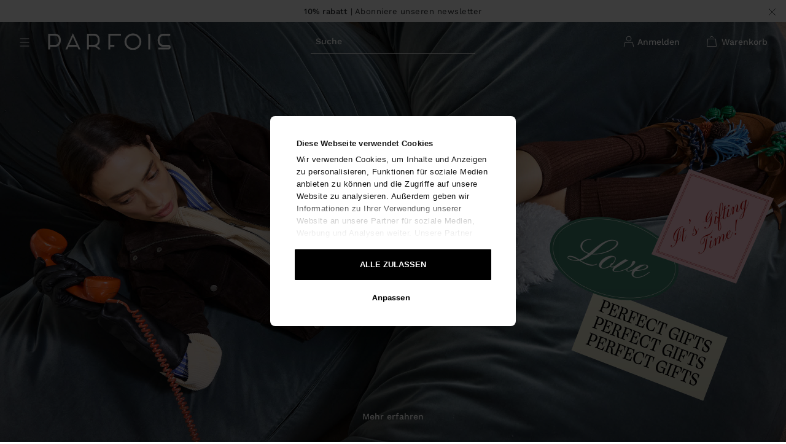

--- FILE ---
content_type: text/html;charset=UTF-8
request_url: https://www.parfois.com/de/at/home/
body_size: 62250
content:
<!DOCTYPE html>
<html lang="de">
<head>
<!--[if gt IE 9]><!-->
<script>//common/scripts.isml</script>
<script defer type="text/javascript" src="/on/demandware.static/Sites-PAR_NE-Site/-/de_AT/v1764873766028/js/main.js"></script>

    <script defer type="text/javascript" src="/on/demandware.static/Sites-PAR_NE-Site/-/de_AT/v1764873766028/js/homePage.js"
        
        >
    </script>


<!--<![endif]-->
<meta charset=UTF-8>

<meta http-equiv="x-ua-compatible" content="ie=edge">

<meta name="viewport" content="width=device-width, initial-scale=1, maximum-scale=1">


<meta name="format-detection" content="telephone=no">


<title>Parfois Österreich | Damenmode &amp; Accessoires | Online-Shop</title>

<script defer src="//cdn-4.convertexperiments.com/v1/js/10043097-10047222.js"></script>

<meta name="description" content="Shoppen Sie im offiziellen Online-Shop von Parfois &Ouml;sterreich die neuesten Trends bei Taschen, Kleidung, Schuhe, Schmuck und vielem mehr."/>
<meta name="keywords" content="Parfois"/>
<meta name="vimeo-token" content="e8537c9c4ef9d02765afe99cecd5636f" />









<meta name="sfra-cnstrc-cartridge" content="site_preferences_version=null, cartridge_version=null, beacon_loaded=false, autocomplete_ui_enabled=false" />





    
        <meta name="robots" content="index, follow">
    


<link rel="icon" type="image/png" href="/on/demandware.static/Sites-PAR_NE-Site/-/default/dwededc45e/images/favicons/parfois-favicon.ico" sizes="196x196" />
<link rel="icon" type="image/png" href="/on/demandware.static/Sites-PAR_NE-Site/-/default/dwededc45e/images/favicons/parfois-favicon.ico" sizes="96x96" />
<link rel="icon" type="image/png" href="/on/demandware.static/Sites-PAR_NE-Site/-/default/dwededc45e/images/favicons/parfois-favicon.ico" sizes="32x32" />
<link rel="icon" type="image/png" href="/on/demandware.static/Sites-PAR_NE-Site/-/default/dwededc45e/images/favicons/parfois-favicon.ico" sizes="16x16" />
<link rel="icon" type="image/png" href="/on/demandware.static/Sites-PAR_NE-Site/-/default/dwededc45e/images/favicons/parfois-favicon.ico" sizes="128x128" />

<link rel="stylesheet" href="https://code.jquery.com/ui/1.13.2/themes/smoothness/jquery-ui.css" />
<link rel="stylesheet" href="/on/demandware.static/Sites-PAR_NE-Site/-/de_AT/v1764873766028/css/global.css" />

    <link rel="stylesheet" href="/on/demandware.static/Sites-PAR_NE-Site/-/de_AT/v1764873766028/css/homePage.css"  />



    <meta name="google-site-verification" content="lcfndDROkQKSq-cOaGVwhAHsW6Kedf0fMYS2a-IrboQ" />





    <script defer id="Cookiebot" src="https://consent.cookiebot.com/uc.js"
        data-culture="de"
        data-cbid="e403024d-2507-4307-8609-8ec41a7b991c" async></script>
    
        






  <script type="text/javascript">
    var apiKey = "4de9fbe6-d643-442c-9e16-951ca587a0bf";
    var baseURL = "sdk.fra-02.braze.eu";
    var enableLogging = false;
    var allowUserSuppliedJS = true;
    +function(a,p,P,b,y){
      a.braze={};a.brazeQueue=[];
      for(var s="BrazeSdkMetadata DeviceProperties Card Card.prototype.dismissCard Card.prototype.removeAllSubscriptions Card.prototype.removeSubscription Card.prototype.subscribeToClickedEvent Card.prototype.subscribeToDismissedEvent Card.fromContentCardsJson ImageOnly CaptionedImage ClassicCard ControlCard ContentCards ContentCards.prototype.getUnviewedCardCount ControlMessage InAppMessage InAppMessage.SlideFrom InAppMessage.ClickAction InAppMessage.DismissType InAppMessage.OpenTarget InAppMessage.ImageStyle InAppMessage.Orientation InAppMessage.TextAlignment InAppMessage.CropType InAppMessage.prototype.closeMessage InAppMessage.prototype.removeAllSubscriptions InAppMessage.prototype.removeSubscription InAppMessage.prototype.subscribeToClickedEvent InAppMessage.prototype.subscribeToDismissedEvent InAppMessage.fromJson FullScreenMessage ModalMessage HtmlMessage SlideUpMessage User User.Genders User.NotificationSubscriptionTypes User.prototype.addAlias User.prototype.addToCustomAttributeArray User.prototype.addToSubscriptionGroup User.prototype.getUserId User.prototype.getUserId User.prototype.incrementCustomUserAttribute User.prototype.removeFromCustomAttributeArray User.prototype.removeFromSubscriptionGroup User.prototype.setCountry User.prototype.setCustomLocationAttribute User.prototype.setCustomUserAttribute User.prototype.setDateOfBirth User.prototype.setEmail User.prototype.setEmailNotificationSubscriptionType User.prototype.setFirstName User.prototype.setGender User.prototype.setHomeCity User.prototype.setLanguage User.prototype.setLastKnownLocation User.prototype.setLastName User.prototype.setPhoneNumber User.prototype.setPushNotificationSubscriptionType User.prototype.setLineId InAppMessageButton InAppMessageButton.prototype.removeAllSubscriptions InAppMessageButton.prototype.removeSubscription InAppMessageButton.prototype.subscribeToClickedEvent FeatureFlag FeatureFlag.prototype.getStringProperty FeatureFlag.prototype.getNumberProperty FeatureFlag.prototype.getBooleanProperty FeatureFlag.prototype.getImageProperty FeatureFlag.prototype.getJsonProperty FeatureFlag.prototype.getTimestampProperty Banner automaticallyShowInAppMessages hideContentCards showContentCards showInAppMessage deferInAppMessage toggleContentCards changeUser destroy getDeviceId getDeviceId initialize isPushBlocked isPushPermissionGranted isPushSupported logCardDismissal logContentCardImpressions logContentCardClick logCustomEvent logInAppMessageButtonClick logInAppMessageClick logInAppMessageHtmlClick logInAppMessageImpression logPurchase openSession requestPushPermission removeAllSubscriptions removeSubscription requestContentCardsRefresh refreshFeatureFlags requestImmediateDataFlush enableSDK isDisabled setLogger setSdkAuthenticationSignature addSdkMetadata disableSDK subscribeToContentCardsUpdates subscribeToInAppMessage subscribeToSdkAuthenticationFailures toggleLogging unregisterPush wipeData handleBrazeAction subscribeToFeatureFlagsUpdates getAllFeatureFlags logFeatureFlagImpression requestBannersRefresh insertBanner getAllBanners subscribeToBannersUpdates isInitialized".split(" "),i=0;i<s.length;i++){
        for(var m=s[i],k=a.braze,l=m.split("."),j=0;j<l.length-1;j++)k=k[l[j]];
        k[l[j]]=(new Function("return function "+m.replace(/\./g,"_")+"(){window.brazeQueue.push(arguments); return true}"))()
      }
      window.braze.getDeferredInAppMessage=function(){return new window.braze.InAppMessage};
      window.braze.getCachedContentCards=function(){return new window.braze.ContentCards};
      window.braze.getUser=function(){return new window.braze.User};
      window.braze.getFeatureFlag=function(){return new window.braze.FeatureFlag};
      window.braze.getBanner=function(){return new window.braze.Banner};
      window.braze.newBannerFromJson=function(){return new window.braze.Banner};
      (y=p.createElement(P)).type='text/javascript';
      y.src='https://js.appboycdn.com/web-sdk/6.0/braze.min.js';
      y.async=1;
      (b=p.getElementsByTagName(P)[0]).parentNode.insertBefore(y,b)
    }(window,document,'script');
    (function waitForCookiebotAndInitBraze() {
      var maxAttempts = 20;
      var attempts = 0;

      var interval = setInterval(function () {
        if (window.CookieConsent) {
          clearInterval(interval);
            braze.initialize(apiKey, {
              baseUrl: baseURL,
              enableLogging: enableLogging,
              allowUserSuppliedJavascript: allowUserSuppliedJS,
            });
            braze.automaticallyShowInAppMessages();
            braze.openSession();
            window.braze = braze;
        } else if (++attempts >= maxAttempts) {
          clearInterval(interval);
          console.warn("Cookiebot did not load in time. Braze was not initialized.");
        }
      }, 250);
    })();
  </script>


    






    <script>
        window.cnstrc = window.cnstrc || {};
    </script>
    <script src="https://cnstrc.com/js/cust/parfois_D8tU3g.js" defer></script>








    
    <link rel="stylesheet" href="/on/demandware.static/Sites-PAR_NE-Site/-/de_AT/v1764873766028/css/constructor/base-autocomplete-ui.css" />


<link rel="stylesheet" href="/on/demandware.static/Sites-PAR_NE-Site/-/de_AT/v1764873766028/css/constructor/autocomplete-ui.css" />

<script>
    window.cioAutocompleteExtraData = {
        searchShowUrl: '/de/at/search/',
    }
</script>

<script src="/on/demandware.static/Sites-PAR_NE-Site/-/de_AT/v1764873766028/js/constructor/autocomplete-ui-config.js"></script>
<script src="/on/demandware.static/Sites-PAR_NE-Site/-/de_AT/v1764873766028/js/constructor/autocomplete-ui-on-submit.js"></script>

<script type="module">
    import CioAutocomplete from 'https://cdn.cnstrc.com/ui/autocomplete/1.14.1.js';

    CioAutocomplete({
        selector: '.site-search',
        apiKey: 'key_tPTHN0lOkyGi7qxi',
        includeCSS: false,
        onSubmit: window.cioAutocompleteUiOnSubmit,
        ...constructorAutocompleteConfigs
    });
</script>







<meta name="sfra-cnstrc-cartridge" content="site_preferences_version=2, cartridge_version=2.0.0, beacon_loaded=true, autocomplete_ui_enabled=true" />
<script>
    var pageAction = 'homeshow';
    window.dataLayer = window.dataLayer || [];
    window.gtmEnabled = true;
    var orderId = -1;
    var dataLayerEvent = [];
    var sessionLanguage = 'de';
    var sessionCountryCode = 'AT';
</script>
<!-- Google Tag Manager -->
<script>(function(w,d,s,l,i){w[l]=w[l]||[];w[l].push({'gtm.start':
new Date().getTime(),event:'gtm.js'});var f=d.getElementsByTagName(s)[0],
j=d.createElement(s),dl=l!='dataLayer'?'&l='+l:'';j.async=true;j.src=
'https://www.googletagmanager.com/gtm.js?id='+i+dl;f.parentNode.insertBefore(j,f);
})(window,document,'script','dataLayer','GTM-T44F4S');</script>
<!-- End Google Tag Manager -->


<script defer src="/on/demandware.static/Sites-PAR_NE-Site/-/de_AT/v1764873766028/js/tagmanager.js"></script>
<!-- Marketing Cloud Analytics -->
<script type="text/javascript" src="//510003629.collect.igodigital.com/collect.js"></script>
<!-- End Marketing Cloud Analytics -->

<link rel="alternate" hreflang="x-default" href="https://www.parfois.com/en/gb/home/" />



<link rel="alternate" hreflang="es" href="https://www.parfois.com/es/es/home/" />

<link rel="alternate" hreflang="pt" href="https://www.parfois.com/pt/pt/home/" />

<link rel="alternate" hreflang="it" href="https://www.parfois.com/it/it/home/" />

<link rel="alternate" hreflang="fr" href="https://www.parfois.com/fr/fr/home/" />

<link rel="alternate" hreflang="en" href="https://www.parfois.com/en/gb/home/" />

<link rel="alternate" hreflang="pl" href="https://www.parfois.com/pl/pl/home/" />

<link rel="alternate" hreflang="de" href="https://www.parfois.com/de/de/home/" />

<link rel="alternate" hreflang="es-ad" href="https://www.parfois.com/es/ad/home/" />

<link rel="alternate" hreflang="en-ad" href="https://www.parfois.com/en/ad/home/" />

<link rel="alternate" hreflang="en-ae" href="https://www.parfois.com/en/ae/home/" />

<link rel="alternate" hreflang="en-al" href="https://www.parfois.com/en/al/home/" />

<link rel="alternate" hreflang="en-am" href="https://www.parfois.com/en/am/home/" />

<link rel="alternate" hreflang="pt-ao" href="https://www.parfois.com/pt/ao/home/" />

<link rel="alternate" hreflang="en-ao" href="https://www.parfois.com/en/ao/home/" />

<link rel="alternate" hreflang="de-at" href="https://www.parfois.com/de/at/home/" />

<link rel="alternate" hreflang="en-at" href="https://www.parfois.com/en/at/home/" />

<link rel="alternate" hreflang="en-aw" href="https://www.parfois.com/en/aw/home/" />

<link rel="alternate" hreflang="en-az" href="https://www.parfois.com/en/az/home/" />

<link rel="alternate" hreflang="en-ba" href="https://www.parfois.com/en/ba/home/" />

<link rel="alternate" hreflang="fr-be" href="https://www.parfois.com/fr/be/home/" />

<link rel="alternate" hreflang="en-be" href="https://www.parfois.com/en/be/home/" />

<link rel="alternate" hreflang="en-bg" href="https://www.parfois.com/en/bg/home/" />

<link rel="alternate" hreflang="en-bh" href="https://www.parfois.com/en/bh/home/" />

<link rel="alternate" hreflang="en-by" href="https://www.parfois.com/en/by/home/" />

<link rel="alternate" hreflang="it-ch" href="https://www.parfois.com/it/ch/home/" />

<link rel="alternate" hreflang="de-ch" href="https://www.parfois.com/de/ch/home/" />

<link rel="alternate" hreflang="fr-ch" href="https://www.parfois.com/fr/ch/home/" />

<link rel="alternate" hreflang="en-ch" href="https://www.parfois.com/en/ch/home/" />

<link rel="alternate" hreflang="es-cl" href="https://www.parfois.com/en/ph/home/" />

<link rel="alternate" hreflang="es-co" href="https://www.parfois.com/es/co/home/" />

<link rel="alternate" hreflang="en-co" href="https://www.parfois.com/en/co/home/" />

<link rel="alternate" hreflang="en-cr" href="https://www.parfois.com/en/cr/home/" />

<link rel="alternate" hreflang="es-cr" href="https://www.parfois.com/es/cr/home/" />

<link rel="alternate" hreflang="en-cw" href="https://www.parfois.com/en/cw/home/" />

<link rel="alternate" hreflang="en-cy" href="https://www.parfois.com/en/cy/home/" />

<link rel="alternate" hreflang="en-cz" href="https://www.parfois.com/en/cz/home/" />

<link rel="alternate" hreflang="de-de" href="https://www.parfois.com/de/de/home/" />

<link rel="alternate" hreflang="en-de" href="https://www.parfois.com/en/de/home/" />

<link rel="alternate" hreflang="en-dk" href="https://www.parfois.com/en/dk/home/" />

<link rel="alternate" hreflang="es-do" href="https://www.parfois.com/es/do/home/" />

<link rel="alternate" hreflang="en-do" href="https://www.parfois.com/en/do/home/" />

<link rel="alternate" hreflang="en-dz" href="https://www.parfois.com/en/dz/home/" />

<link rel="alternate" hreflang="fr-dz" href="https://www.parfois.com/fr/dz/home/" />

<link rel="alternate" hreflang="en-ec" href="https://www.parfois.com/en/ec/home/" />

<link rel="alternate" hreflang="es-ec" href="https://www.parfois.com/es/ec/home/" />

<link rel="alternate" hreflang="en-ee" href="https://www.parfois.com/en/ee/home/" />

<link rel="alternate" hreflang="en-eg" href="https://www.parfois.com/en/eg/home/" />

<link rel="alternate" hreflang="fr-eg" href="https://www.parfois.com/fr/eg/home/" />

<link rel="alternate" hreflang="es-es" href="https://www.parfois.com/es/es/home/" />

<link rel="alternate" hreflang="en-es" href="https://www.parfois.com/en/es/home/" />

<link rel="alternate" hreflang="ca-es" href="https://www.parfois.com/ca/es/home/" />

<link rel="alternate" hreflang="en-fi" href="https://www.parfois.com/en/fi/home/" />

<link rel="alternate" hreflang="fr-fr" href="https://www.parfois.com/fr/fr/home/" />

<link rel="alternate" hreflang="en-fr" href="https://www.parfois.com/en/fr/home/" />

<link rel="alternate" hreflang="en-gb" href="https://www.parfois.com/en/gb/home/" />

<link rel="alternate" hreflang="en-ge" href="https://www.parfois.com/en/ge/home/" />

<link rel="alternate" hreflang="en-gp" href="https://www.parfois.com/en/gp/home/" />

<link rel="alternate" hreflang="fr-gp" href="https://www.parfois.com/fr/gp/home/" />

<link rel="alternate" hreflang="en-gr" href="https://www.parfois.com/en/gr/home/" />

<link rel="alternate" hreflang="es-gt" href="https://www.parfois.com/es/gt/home/" />

<link rel="alternate" hreflang="en-gt" href="https://www.parfois.com/en/gt/home/" />

<link rel="alternate" hreflang="en-hn" href="https://www.parfois.com/en/hn/home/" />

<link rel="alternate" hreflang="es-hn" href="https://www.parfois.com/es/hn/home/" />

<link rel="alternate" hreflang="en-hr" href="https://www.parfois.com/en/hr/home/" />

<link rel="alternate" hreflang="en-hu" href="https://www.parfois.com/en/hu/home/" />

<link rel="alternate" hreflang="en-ie" href="https://www.parfois.com/en/ie/home/" />

<link rel="alternate" hreflang="en-il" href="https://www.parfois.com/en/ph/home/" />

<link rel="alternate" hreflang="en-iq" href="https://www.parfois.com/en/iq/home/" />

<link rel="alternate" hreflang="en-ir" href="https://www.parfois.com/en/ir/home/" />

<link rel="alternate" hreflang="it-it" href="https://www.parfois.com/it/it/home/" />

<link rel="alternate" hreflang="en-it" href="https://www.parfois.com/en/it/home/" />

<link rel="alternate" hreflang="en-jo" href="https://www.parfois.com/en/jo/home/" />

<link rel="alternate" hreflang="en-kh" href="https://www.parfois.com/en/kh/home/" />

<link rel="alternate" hreflang="en-kp" href="https://www.parfois.com/en/xk/home/" />

<link rel="alternate" hreflang="en-kw" href="https://www.parfois.com/en/kw/home/" />

<link rel="alternate" hreflang="en-kz" href="https://www.parfois.com/en/kz/home/" />

<link rel="alternate" hreflang="en-lb" href="https://www.parfois.com/en/lb/home/" />

<link rel="alternate" hreflang="fr-lb" href="https://www.parfois.com/fr/lb/home/" />

<link rel="alternate" hreflang="en-lt" href="https://www.parfois.com/en/lt/home/" />

<link rel="alternate" hreflang="fr-lu" href="https://www.parfois.com/fr/lu/home/" />

<link rel="alternate" hreflang="en-lu" href="https://www.parfois.com/en/lu/home/" />

<link rel="alternate" hreflang="de-lu" href="https://www.parfois.com/de/lu/home/" />

<link rel="alternate" hreflang="en-lv" href="https://www.parfois.com/en/lv/home/" />

<link rel="alternate" hreflang="fr-ma" href="https://www.parfois.com/en/ph/home/" />

<link rel="alternate" hreflang="en-ma" href="https://www.parfois.com/en/ph/home/" />

<link rel="alternate" hreflang="en-me" href="https://www.parfois.com/en/me/home/" />

<link rel="alternate" hreflang="en-mk" href="https://www.parfois.com/en/mk/home/" />

<link rel="alternate" hreflang="fr-mq" href="https://www.parfois.com/fr/mq/home/" />

<link rel="alternate" hreflang="en-mq" href="https://www.parfois.com/en/mq/home/" />

<link rel="alternate" hreflang="en-mt" href="https://www.parfois.com/en/mt/home/" />

<link rel="alternate" hreflang="fr-mu" href="https://www.parfois.com/fr/mu/home/" />

<link rel="alternate" hreflang="en-mu" href="https://www.parfois.com/en/mu/home/" />

<link rel="alternate" hreflang="es-mx" href="https://www.parfois.com/es/mx/home/" />

<link rel="alternate" hreflang="en-mx" href="https://www.parfois.com/en/mx/home/" />

<link rel="alternate" hreflang="pt-mz" href="https://www.parfois.com/pt/mz/home/" />

<link rel="alternate" hreflang="en-mz" href="https://www.parfois.com/en/mz/home/" />

<link rel="alternate" hreflang="en-nl" href="https://www.parfois.com/en/nl/home/" />

<link rel="alternate" hreflang="en-om" href="https://www.parfois.com/en/om/home/" />

<link rel="alternate" hreflang="es-pa" href="https://www.parfois.com/es/pa/home/" />

<link rel="alternate" hreflang="en-pa" href="https://www.parfois.com/en/pa/home/" />

<link rel="alternate" hreflang="es-pe" href="https://www.parfois.com/en/ph/home/" />

<link rel="alternate" hreflang="en-pe" href="https://www.parfois.com/en/ph/home/" />

<link rel="alternate" hreflang="en-ph" href="https://www.parfois.com/en/ph/home/" />

<link rel="alternate" hreflang="pl-pl" href="https://www.parfois.com/pl/pl/home/" />

<link rel="alternate" hreflang="en-pl" href="https://www.parfois.com/en/pl/home/" />

<link rel="alternate" hreflang="en-pr" href="https://www.parfois.com/en/ph/home/" />

<link rel="alternate" hreflang="es-pr" href="https://www.parfois.com/en/ph/home/" />

<link rel="alternate" hreflang="pt-pt" href="https://www.parfois.com/pt/pt/home/" />

<link rel="alternate" hreflang="en-pt" href="https://www.parfois.com/en/pt/home/" />

<link rel="alternate" hreflang="es-py" href="https://www.parfois.com/es/py/home/" />

<link rel="alternate" hreflang="en-py" href="https://www.parfois.com/en/py/home/" />

<link rel="alternate" hreflang="en-qa" href="https://www.parfois.com/en/qa/home/" />

<link rel="alternate" hreflang="fr-re" href="https://www.parfois.com/fr/re/home/" />

<link rel="alternate" hreflang="en-re" href="https://www.parfois.com/en/re/home/" />

<link rel="alternate" hreflang="en-ro" href="https://www.parfois.com/en/ro/home/" />

<link rel="alternate" hreflang="en-rs" href="https://www.parfois.com/en/rs/home/" />

<link rel="alternate" hreflang="en-sa" href="https://www.parfois.com/en/ph/home/" />

<link rel="alternate" hreflang="en-se" href="https://www.parfois.com/en/se/home/" />

<link rel="alternate" hreflang="en-si" href="https://www.parfois.com/en/si/home/" />

<link rel="alternate" hreflang="en-sk" href="https://www.parfois.com/en/sk/home/" />

<link rel="alternate" hreflang="fr-tn" href="https://www.parfois.com/fr/tn/home/" />

<link rel="alternate" hreflang="en-tn" href="https://www.parfois.com/en/tn/home/" />

<link rel="alternate" hreflang="en-tr" href="https://www.parfois.com/en/ph/home/" />

<link rel="alternate" hreflang="en-tt" href="https://www.parfois.com/en/tt/home/" />

<link rel="alternate" hreflang="fr-tt" href="https://www.parfois.com/fr/tt/home/" />

<link rel="alternate" hreflang="en-ua" href="https://www.parfois.com/en/ua/home/" />

<link rel="alternate" hreflang="en-us" href="https://www.parfois.com/en/us/home/" />

<link rel="alternate" hreflang="es-ve" href="https://www.parfois.com/es/ve/home/" />

<link rel="alternate" hreflang="en-ve" href="https://www.parfois.com/en/ve/home/" />

<link rel="alternate" hreflang="en-vn" href="https://www.parfois.com/en/vn/home/" />

<link rel="alternate" hreflang="en-za" href="https://www.parfois.com/en/za/home/" />

<meta property="og:type" content="website" />

<meta property="og:title" content="Parfois &Ouml;sterreich | Damenmode &amp; Accessoires | Online-Shop" />

<meta property="og:locale" content="de_AT" />

<meta property="twitter:card" content="summary_large_image" />

<meta property="og:description" content="Shoppen Sie im offiziellen Online-Shop von Parfois &Ouml;sterreich die neuesten Trends bei Taschen, Kleidung, Schuhe, Schmuck und vielem mehr." />







<script>
    window.preload = window.preload || {};
    window.preload.locale = 'de_AT';
    window.preload.country = 'AT';
    window.preload.language = 'de';
</script>

<script>
    window.preload = window.preload || {};
    window.preload.grecaptcha = {
        enabled: true,
        apiKey: '6Le1u6YlAAAAAMcbltBcINQEn8_NABUPKwpKe8ej',
    };
</script>



<link rel="canonical" href="https://www.parfois.com/de/at/home/"/>


<link rel="stylesheet" href="/on/demandware.static/Sites-PAR_NE-Site/-/de_AT/v1764873766028/css/experience/components/commerceAssets/prfNewsletterForm.css" />
<script type="text/javascript">//<!--
/* <![CDATA[ (head-active_data.js) */
var dw = (window.dw || {});
dw.ac = {
    _analytics: null,
    _events: [],
    _category: "",
    _searchData: "",
    _anact: "",
    _anact_nohit_tag: "",
    _analytics_enabled: "true",
    _timeZone: "Europe/Lisbon",
    _capture: function(configs) {
        if (Object.prototype.toString.call(configs) === "[object Array]") {
            configs.forEach(captureObject);
            return;
        }
        dw.ac._events.push(configs);
    },
	capture: function() { 
		dw.ac._capture(arguments);
		// send to CQ as well:
		if (window.CQuotient) {
			window.CQuotient.trackEventsFromAC(arguments);
		}
	},
    EV_PRD_SEARCHHIT: "searchhit",
    EV_PRD_DETAIL: "detail",
    EV_PRD_RECOMMENDATION: "recommendation",
    EV_PRD_SETPRODUCT: "setproduct",
    applyContext: function(context) {
        if (typeof context === "object" && context.hasOwnProperty("category")) {
        	dw.ac._category = context.category;
        }
        if (typeof context === "object" && context.hasOwnProperty("searchData")) {
        	dw.ac._searchData = context.searchData;
        }
    },
    setDWAnalytics: function(analytics) {
        dw.ac._analytics = analytics;
    },
    eventsIsEmpty: function() {
        return 0 == dw.ac._events.length;
    }
};
/* ]]> */
// -->
</script>
<script type="text/javascript">//<!--
/* <![CDATA[ (head-cquotient.js) */
var CQuotient = window.CQuotient = {};
CQuotient.clientId = 'bbkr-PAR_NE';
CQuotient.realm = 'BBKR';
CQuotient.siteId = 'PAR_NE';
CQuotient.instanceType = 'prd';
CQuotient.locale = 'de_AT';
CQuotient.fbPixelId = '__UNKNOWN__';
CQuotient.activities = [];
CQuotient.cqcid='';
CQuotient.cquid='';
CQuotient.cqeid='';
CQuotient.cqlid='';
CQuotient.apiHost='api.cquotient.com';
/* Turn this on to test against Staging Einstein */
/* CQuotient.useTest= true; */
CQuotient.useTest = ('true' === 'false');
CQuotient.initFromCookies = function () {
	var ca = document.cookie.split(';');
	for(var i=0;i < ca.length;i++) {
	  var c = ca[i];
	  while (c.charAt(0)==' ') c = c.substring(1,c.length);
	  if (c.indexOf('cqcid=') == 0) {
		CQuotient.cqcid=c.substring('cqcid='.length,c.length);
	  } else if (c.indexOf('cquid=') == 0) {
		  var value = c.substring('cquid='.length,c.length);
		  if (value) {
		  	var split_value = value.split("|", 3);
		  	if (split_value.length > 0) {
			  CQuotient.cquid=split_value[0];
		  	}
		  	if (split_value.length > 1) {
			  CQuotient.cqeid=split_value[1];
		  	}
		  	if (split_value.length > 2) {
			  CQuotient.cqlid=split_value[2];
		  	}
		  }
	  }
	}
}
CQuotient.getCQCookieId = function () {
	if(window.CQuotient.cqcid == '')
		window.CQuotient.initFromCookies();
	return window.CQuotient.cqcid;
};
CQuotient.getCQUserId = function () {
	if(window.CQuotient.cquid == '')
		window.CQuotient.initFromCookies();
	return window.CQuotient.cquid;
};
CQuotient.getCQHashedEmail = function () {
	if(window.CQuotient.cqeid == '')
		window.CQuotient.initFromCookies();
	return window.CQuotient.cqeid;
};
CQuotient.getCQHashedLogin = function () {
	if(window.CQuotient.cqlid == '')
		window.CQuotient.initFromCookies();
	return window.CQuotient.cqlid;
};
CQuotient.trackEventsFromAC = function (/* Object or Array */ events) {
try {
	if (Object.prototype.toString.call(events) === "[object Array]") {
		events.forEach(_trackASingleCQEvent);
	} else {
		CQuotient._trackASingleCQEvent(events);
	}
} catch(err) {}
};
CQuotient._trackASingleCQEvent = function ( /* Object */ event) {
	if (event && event.id) {
		if (event.type === dw.ac.EV_PRD_DETAIL) {
			CQuotient.trackViewProduct( {id:'', alt_id: event.id, type: 'raw_sku'} );
		} // not handling the other dw.ac.* events currently
	}
};
CQuotient.trackViewProduct = function(/* Object */ cqParamData){
	var cq_params = {};
	cq_params.cookieId = CQuotient.getCQCookieId();
	cq_params.userId = CQuotient.getCQUserId();
	cq_params.emailId = CQuotient.getCQHashedEmail();
	cq_params.loginId = CQuotient.getCQHashedLogin();
	cq_params.product = cqParamData.product;
	cq_params.realm = cqParamData.realm;
	cq_params.siteId = cqParamData.siteId;
	cq_params.instanceType = cqParamData.instanceType;
	cq_params.locale = CQuotient.locale;
	
	if(CQuotient.sendActivity) {
		CQuotient.sendActivity(CQuotient.clientId, 'viewProduct', cq_params);
	} else {
		CQuotient.activities.push({activityType: 'viewProduct', parameters: cq_params});
	}
};
/* ]]> */
// -->
</script>
<!-- Demandware Apple Pay -->

<style type="text/css">ISAPPLEPAY{display:inline}.dw-apple-pay-button,.dw-apple-pay-button:hover,.dw-apple-pay-button:active{background-color:black;background-image:-webkit-named-image(apple-pay-logo-white);background-position:50% 50%;background-repeat:no-repeat;background-size:75% 60%;border-radius:5px;border:1px solid black;box-sizing:border-box;margin:5px auto;min-height:30px;min-width:100px;padding:0}
.dw-apple-pay-button:after{content:'Apple Pay';visibility:hidden}.dw-apple-pay-button.dw-apple-pay-logo-white{background-color:white;border-color:white;background-image:-webkit-named-image(apple-pay-logo-black);color:black}.dw-apple-pay-button.dw-apple-pay-logo-white.dw-apple-pay-border{border-color:black}</style>


    
    
        <!-- Organization Schema -->
        <script type="application/ld+json">
            {
	"@context": "http://schema.org/",
	"@type": "Organization",
	"@id": "https://www.parfois.com/#organization",
	"name": "Parfois",
	"url": "https://www.parfois.com/de/at/home/",
	"foundingDate": "1994",
	"foundingLocation": {
		"@type": "Place",
		"address": {
			"@type": "PostalAddress",
			"addressLocality": "Porto",
			"addressCountry": {
				"@type": "Country",
				"name": "Portugal"
			}
		}
	},
	"founders": [
		{
			"@type": "Person",
			"name": "Manuela Medeiros"
		}
	],
	"sameAs": [
		"https://www.facebook.com/parfois",
		"https://www.instagram.com/parfois",
		"https://www.linkedin.com/company/parfois",
		"https://www.pinterest.com/parfoisofficial",
		"https://www.tiktok.com/@parfoisofficial",
		"https://x.com/parfois_",
		"https://www.youtube.com/parfois"
	],
	"brand": {
		"@type": "Brand",
		"name": "Parfois",
		"logo": "https://www.parfois.com/on/demandware.static/Sites-PAR_NE-Site/-/default/dw0f542414/images/logo.svg",
		"url": "https://www.parfois.com"
	},
	"areaServed": [
		{
			"@type": "Country",
			"name": "Austria"
		},
		{
			"@type": "Country",
			"name": "Belgium"
		},
		{
			"@type": "Country",
			"name": "Switzerland"
		},
		{
			"@type": "Country",
			"name": "Czech Republic"
		},
		{
			"@type": "Country",
			"name": "Germany"
		},
		{
			"@type": "Country",
			"name": "Denmark"
		},
		{
			"@type": "Country",
			"name": "Estonia"
		},
		{
			"@type": "Country",
			"name": "Spain"
		},
		{
			"@type": "Country",
			"name": "Finland"
		},
		{
			"@type": "Country",
			"name": "France"
		},
		{
			"@type": "Country",
			"name": "United Kingdom"
		},
		{
			"@type": "Country",
			"name": "Hungary"
		},
		{
			"@type": "Country",
			"name": "Ireland"
		},
		{
			"@type": "Country",
			"name": "Italy"
		},
		{
			"@type": "Country",
			"name": "Lithuania"
		},
		{
			"@type": "Country",
			"name": "Luxembourg"
		},
		{
			"@type": "Country",
			"name": "Latvia"
		},
		{
			"@type": "Country",
			"name": "Mexico"
		},
		{
			"@type": "Country",
			"name": "Netherlands"
		},
		{
			"@type": "Country",
			"name": "Poland"
		},
		{
			"@type": "Country",
			"name": "Portugal"
		},
		{
			"@type": "Country",
			"name": "Sweden"
		},
		{
			"@type": "Country",
			"name": "Slovenia"
		},
		{
			"@type": "Country",
			"name": "Slovakia"
		}
	]
}
        </script>
    
    
        <!-- Clothing Store Schema -->
        <script type="application/ld+json">
            {
	"@context": "http://schema.org/",
	"@type": "ClothingStore",
	"name": "Parfois",
	"image": "https://www.parfois.com/on/demandware.static/Sites-PAR_NE-Site/-/default/dw0f542414/images/logo.svg",
	"description": "Shoppen Sie im offiziellen Online-Shop von Parfois Österreich die neuesten Trends bei Taschen, Kleidung, Schuhe, Schmuck und vielem mehr.",
	"address": {
		"@type": "PostalAddress",
		"streetAddress": "Rua do Sistelo 755",
		"addressLocality": "Rio Tinto",
		"addressRegion": "Porto",
		"postalCode": "4435-452",
		"addressCountry": {
			"@type": "Country",
			"name": "PT"
		}
	}
}
        </script>
    
    
    
    
    
    
    
    
        <!-- Organization Array (Alternative Structure) Schema -->
        <script type="application/ld+json">
            {
	"@context": "http://schema.org/",
	"@type": "OnlineBusiness",
	"@id": "https://www.parfois.com/#onlinebusiness",
	"name": "Parfois",
	"url": "https://www.parfois.com/de/at/home/",
	"logo": "https://www.parfois.com/on/demandware.static/Sites-PAR_NE-Site/-/default/dw0f542414/images/logo.svg",
	"description": "Shoppen Sie im offiziellen Online-Shop von Parfois Österreich die neuesten Trends bei Taschen, Kleidung, Schuhe, Schmuck und vielem mehr.",
	"sameAs": [
		"https://www.facebook.com/parfois",
		"https://www.instagram.com/parfois",
		"https://www.linkedin.com/company/parfois",
		"https://www.pinterest.com/parfoisofficial",
		"https://www.tiktok.com/@parfoisofficial",
		"https://x.com/parfois_",
		"https://www.youtube.com/parfois"
	],
	"brand": {
		"@type": "Brand",
		"name": "Parfois",
		"url": "https://www.parfois.com"
	},
	"parentOrganization": {
		"@id": "https://www.parfois.com/#organization"
	}
}
        </script>
    
    
        <!-- ItemList Schema - Best Sellers Section -->
        <script type="application/ld+json">
            {
	"@context": "http://schema.org/",
	"@type": "ItemList",
	"@id": "https://www.parfois.com/de/at#best-sellers",
	"name": "Best Sellers",
	"description": "Parfois best-selling products: our customers favorite clothing, bags, and accessories",
	"numberOfItems": 25,
	"itemListOrder": "http://schema.org/ItemListOrderAscending",
	"itemListElement": [
		{
			"@type": "ListItem",
			"position": 1,
			"item": {
				"@type": "Product",
				"name": "Stiefeletten mit Steppnähten und niedrigem Absatz",
				"url": "https://www.parfois.com/de/at/schuhe/stiefel-und-stiefeletten/stiefeletten-mit-steppn%C3%A4hten-und-niedrigem-absatz/240774_BK_VG.html",
				"image": "https://www.parfois.com/on/demandware.static/-/Sites-parfois-master-catalog/default/dw8de38ed3/images/hi-res/252/53/240774_BK_1yf.jpg",
				"category": "Schuhe > Stiefel Und Stiefeletten",
				"brand": {
					"@type": "Brand",
					"name": "Parfois"
				},
				"offers": {
					"@type": "Offer",
					"price": "49.99",
					"priceCurrency": "EUR",
					"availability": "http://schema.org/InStock",
					"seller": {
						"@type": "Organization",
						"name": "Parfois"
					}
				}
			}
		},
		{
			"@type": "ListItem",
			"position": 2,
			"item": {
				"@type": "Product",
				"name": "Leder-Mokassins mit Nähten",
				"url": "https://www.parfois.com/de/at/schuhe/flache-schuhe/leder-mokassins-mit-n%C3%A4hten/240655_TU_VG.html",
				"image": "https://www.parfois.com/on/demandware.static/-/Sites-parfois-master-catalog/default/dwf3204925/images/hi-res/261/53/240655_TU_1yf.jpg",
				"category": "Schuhe > Flache Schuhe",
				"brand": {
					"@type": "Brand",
					"name": "Parfois"
				},
				"offers": {
					"@type": "Offer",
					"price": "49.99",
					"priceCurrency": "EUR",
					"availability": "http://schema.org/InStock",
					"seller": {
						"@type": "Organization",
						"name": "Parfois"
					}
				}
			}
		},
		{
			"@type": "ListItem",
			"position": 3,
			"item": {
				"@type": "Product",
				"name": "Lederstiefeletten mit Schnalle",
				"url": "https://www.parfois.com/de/at/schuhe/stiefel-und-stiefeletten/lederstiefeletten-mit-schnalle/239386_BK_VG.html",
				"image": "https://www.parfois.com/on/demandware.static/-/Sites-parfois-master-catalog/default/dwc412f42c/images/hi-res/252/53/239386_BK_2y.jpg",
				"category": "Schuhe > Stiefel Und Stiefeletten",
				"brand": {
					"@type": "Brand",
					"name": "Parfois"
				},
				"offers": {
					"@type": "Offer",
					"price": "69.99",
					"priceCurrency": "EUR",
					"availability": "http://schema.org/InStock",
					"seller": {
						"@type": "Organization",
						"name": "Parfois"
					}
				}
			}
		},
		{
			"@type": "ListItem",
			"position": 4,
			"item": {
				"@type": "Product",
				"name": "Stiefeletten aus Leder mit breitem Absatz",
				"url": "https://www.parfois.com/de/at/schuhe/stiefel-und-stiefeletten/stiefeletten-aus-leder-mit-breitem-absatz/240837_BU_VG.html",
				"image": "https://www.parfois.com/on/demandware.static/-/Sites-parfois-master-catalog/default/dw6319c950/images/hi-res/261/53/240837_BU_1yf.jpg",
				"category": "Schuhe > Stiefel Und Stiefeletten",
				"brand": {
					"@type": "Brand",
					"name": "Parfois"
				},
				"offers": {
					"@type": "Offer",
					"price": "69.99",
					"priceCurrency": "EUR",
					"availability": "http://schema.org/InStock",
					"seller": {
						"@type": "Organization",
						"name": "Parfois"
					}
				}
			}
		},
		{
			"@type": "ListItem",
			"position": 5,
			"item": {
				"@type": "Product",
				"name": "Stiefel aus Leder mit breitem Absatz",
				"url": "https://www.parfois.com/de/at/schuhe/stiefel-und-stiefeletten/stiefel-aus-leder-mit-breitem-absatz/239998_BK_VG.html",
				"image": "https://www.parfois.com/on/demandware.static/-/Sites-parfois-master-catalog/default/dwa1fda873/images/hi-res/252/53/239998_BK_1yf.jpg",
				"category": "Schuhe > Stiefel Und Stiefeletten",
				"brand": {
					"@type": "Brand",
					"name": "Parfois"
				},
				"offers": {
					"@type": "Offer",
					"price": "139.99",
					"priceCurrency": "EUR",
					"availability": "http://schema.org/InStock",
					"seller": {
						"@type": "Organization",
						"name": "Parfois"
					}
				}
			}
		},
		{
			"@type": "ListItem",
			"position": 6,
			"item": {
				"@type": "Product",
				"name": "Hohe Lederstiefel mit Schnallen",
				"url": "https://www.parfois.com/de/at/schuhe/stiefel-und-stiefeletten/hohe-lederstiefel-mit-schnallen/240777_DB_VG.html",
				"image": "https://www.parfois.com/on/demandware.static/-/Sites-parfois-master-catalog/default/dw40565538/images/hi-res/252/53/240777_DB_2y.jpg",
				"category": "Schuhe > Stiefel Und Stiefeletten",
				"brand": {
					"@type": "Brand",
					"name": "Parfois"
				},
				"offers": {
					"@type": "Offer",
					"price": "139.99",
					"priceCurrency": "EUR",
					"availability": "http://schema.org/InStock",
					"seller": {
						"@type": "Organization",
						"name": "Parfois"
					}
				}
			}
		},
		{
			"@type": "ListItem",
			"position": 7,
			"item": {
				"@type": "Product",
				"name": "Stiefel aus Leder mit breitem Absatz",
				"url": "https://www.parfois.com/de/at/schuhe/stiefel-und-stiefeletten/stiefel-aus-leder-mit-breitem-absatz/239998_BU_VG.html",
				"image": "https://www.parfois.com/on/demandware.static/-/Sites-parfois-master-catalog/default/dwe886f770/images/hi-res/252/53/239998_BU_1yf.jpg",
				"category": "Schuhe > Stiefel Und Stiefeletten",
				"brand": {
					"@type": "Brand",
					"name": "Parfois"
				},
				"offers": {
					"@type": "Offer",
					"price": "139.99",
					"priceCurrency": "EUR",
					"availability": "http://schema.org/InStock",
					"seller": {
						"@type": "Organization",
						"name": "Parfois"
					}
				}
			}
		},
		{
			"@type": "ListItem",
			"position": 8,
			"item": {
				"@type": "Product",
				"name": "Stiefel aus Leder mit hohem Schaft und Absatz",
				"url": "https://www.parfois.com/de/at/schuhe/stiefel-und-stiefeletten/stiefel-aus-leder-mit-hohem-schaft-und-absatz/240913_BK_VG.html",
				"image": "https://www.parfois.com/on/demandware.static/-/Sites-parfois-master-catalog/default/dwcbdd47fe/images/hi-res/252/53/240913_BK_2y.jpg",
				"category": "Schuhe > Stiefel Und Stiefeletten",
				"brand": {
					"@type": "Brand",
					"name": "Parfois"
				},
				"offers": {
					"@type": "Offer",
					"price": "139.99",
					"priceCurrency": "EUR",
					"availability": "http://schema.org/InStock",
					"seller": {
						"@type": "Organization",
						"name": "Parfois"
					}
				}
			}
		},
		{
			"@type": "ListItem",
			"position": 9,
			"item": {
				"@type": "Product",
				"name": "Lederstiefeletten mit Schnalle",
				"url": "https://www.parfois.com/de/at/schuhe/lederstiefeletten-mit-schnalle/240846_DB_VG.html",
				"image": "https://www.parfois.com/on/demandware.static/-/Sites-parfois-master-catalog/default/dw3288a518/images/hi-res/261/53/240846_DB_3y.jpg",
				"category": "",
				"brand": {
					"@type": "Brand",
					"name": "Parfois"
				},
				"offers": {
					"@type": "Offer",
					"price": "69.99",
					"priceCurrency": "EUR",
					"availability": "http://schema.org/InStock",
					"seller": {
						"@type": "Organization",
						"name": "Parfois"
					}
				}
			}
		},
		{
			"@type": "ListItem",
			"position": 10,
			"item": {
				"@type": "Product",
				"name": "Stiefel mit hohem Schaft und niedrigem Absatz",
				"url": "https://www.parfois.com/de/at/schuhe/stiefel-und-stiefeletten/stiefel-mit-hohem-schaft-und-niedrigem-absatz/240745_DB_VG.html",
				"image": "https://www.parfois.com/on/demandware.static/-/Sites-parfois-master-catalog/default/dwac3fa3d0/images/hi-res/252/53/240745_DB_2y.jpg",
				"category": "Schuhe > Stiefel Und Stiefeletten",
				"brand": {
					"@type": "Brand",
					"name": "Parfois"
				},
				"offers": {
					"@type": "Offer",
					"price": "69.99",
					"priceCurrency": "EUR",
					"availability": "http://schema.org/InStock",
					"seller": {
						"@type": "Organization",
						"name": "Parfois"
					}
				}
			}
		},
		{
			"@type": "ListItem",
			"position": 11,
			"item": {
				"@type": "Product",
				"name": "Lederstiefel mit Absatz",
				"url": "https://www.parfois.com/de/at/schuhe/stiefel-und-stiefeletten/lederstiefel-mit-absatz/238221_BK_VG.html",
				"image": "https://www.parfois.com/on/demandware.static/-/Sites-parfois-master-catalog/default/dw7d5403c4/images/hi-res/252/53/238221_BK_1yf.jpg",
				"category": "Schuhe > Stiefel Und Stiefeletten",
				"brand": {
					"@type": "Brand",
					"name": "Parfois"
				},
				"offers": {
					"@type": "Offer",
					"price": "69.99",
					"priceCurrency": "EUR",
					"availability": "http://schema.org/InStock",
					"seller": {
						"@type": "Organization",
						"name": "Parfois"
					}
				}
			}
		},
		{
			"@type": "ListItem",
			"position": 12,
			"item": {
				"@type": "Product",
				"name": "Hohe Stiefel mit niedrigem Absatz",
				"url": "https://www.parfois.com/de/at/schuhe/stiefel-und-stiefeletten/hohe-stiefel-mit-niedrigem-absatz/240779_BK_VG.html",
				"image": "https://www.parfois.com/on/demandware.static/-/Sites-parfois-master-catalog/default/dwebad9af5/images/hi-res/252/53/240779_BK_1yf.jpg",
				"category": "Schuhe > Stiefel Und Stiefeletten",
				"brand": {
					"@type": "Brand",
					"name": "Parfois"
				},
				"offers": {
					"@type": "Offer",
					"price": "69.99",
					"priceCurrency": "EUR",
					"availability": "http://schema.org/InStock",
					"seller": {
						"@type": "Organization",
						"name": "Parfois"
					}
				}
			}
		},
		{
			"@type": "ListItem",
			"position": 13,
			"item": {
				"@type": "Product",
				"name": "Lederstiefel mit hohem Schaft",
				"url": "https://www.parfois.com/de/at/schuhe/stiefel-und-stiefeletten/lederstiefel-mit-hohem-schaft/238417_BN_VG.html",
				"image": "https://www.parfois.com/on/demandware.static/-/Sites-parfois-master-catalog/default/dwbe3119ef/images/hi-res/252/53/238417_BN_1yf.jpg",
				"category": "Schuhe > Stiefel Und Stiefeletten",
				"brand": {
					"@type": "Brand",
					"name": "Parfois"
				},
				"offers": {
					"@type": "Offer",
					"price": "119.99",
					"priceCurrency": "EUR",
					"availability": "http://schema.org/InStock",
					"seller": {
						"@type": "Organization",
						"name": "Parfois"
					}
				}
			}
		},
		{
			"@type": "ListItem",
			"position": 14,
			"item": {
				"@type": "Product",
				"name": "Tote-Tasche aus geflochtenem Leder",
				"url": "https://www.parfois.com/de/at/taschen/handtaschen/tote-tasche-aus-geflochtenem-leder/242666_BN_VG.html",
				"image": "https://www.parfois.com/on/demandware.static/-/Sites-parfois-master-catalog/default/dw365ffc3b/images/hi-res/252/54/242666_BN_1yf.jpg",
				"category": "Taschen > Handtaschen",
				"brand": {
					"@type": "Brand",
					"name": "Parfois"
				},
				"offers": {
					"@type": "Offer",
					"price": "99.99",
					"priceCurrency": "EUR",
					"availability": "http://schema.org/InStock",
					"seller": {
						"@type": "Organization",
						"name": "Parfois"
					}
				}
			}
		},
		{
			"@type": "ListItem",
			"position": 15,
			"item": {
				"@type": "Product",
				"name": "Lederstiefeletten mit Steppnähten",
				"url": "https://www.parfois.com/de/at/schuhe/stiefel-und-stiefeletten/lederstiefeletten-mit-steppn%C3%A4hten/239139_CA_VG.html",
				"image": "https://www.parfois.com/on/demandware.static/-/Sites-parfois-master-catalog/default/dwf0a55d74/images/hi-res/252/53/239139_CA_1yf.jpg",
				"category": "Schuhe > Stiefel Und Stiefeletten",
				"brand": {
					"@type": "Brand",
					"name": "Parfois"
				},
				"offers": {
					"@type": "Offer",
					"price": "69.99",
					"priceCurrency": "EUR",
					"availability": "http://schema.org/InStock",
					"seller": {
						"@type": "Organization",
						"name": "Parfois"
					}
				}
			}
		},
		{
			"@type": "ListItem",
			"position": 16,
			"item": {
				"@type": "Product",
				"name": "Flache Schuhe aus Leder mit Schnalle",
				"url": "https://www.parfois.com/de/at/schuhe/flache-schuhe/flache-schuhe-aus-leder-mit-schnalle/241085_BK_VG.html",
				"image": "https://www.parfois.com/on/demandware.static/-/Sites-parfois-master-catalog/default/dw0775f0ae/images/hi-res/252/53/241085_BK_1yf.jpg",
				"category": "Schuhe > Flache Schuhe",
				"brand": {
					"@type": "Brand",
					"name": "Parfois"
				},
				"offers": {
					"@type": "Offer",
					"price": "69.99",
					"priceCurrency": "EUR",
					"availability": "http://schema.org/InStock",
					"seller": {
						"@type": "Organization",
						"name": "Parfois"
					}
				}
			}
		},
		{
			"@type": "ListItem",
			"position": 17,
			"item": {
				"@type": "Product",
				"name": "Sneakers aus einfarbigem Leder",
				"url": "https://www.parfois.com/de/at/schuhe/flache-schuhe/sneakers-aus-einfarbigem-leder/239302_CA_VG.html",
				"image": "https://www.parfois.com/on/demandware.static/-/Sites-parfois-master-catalog/default/dw22a2d983/images/hi-res/252/53/239302_CA_1yf.jpg",
				"category": "Schuhe > Sportschuhe",
				"brand": {
					"@type": "Brand",
					"name": "Parfois"
				},
				"offers": {
					"@type": "Offer",
					"price": "59.99",
					"priceCurrency": "EUR",
					"availability": "http://schema.org/InStock",
					"seller": {
						"@type": "Organization",
						"name": "Parfois"
					}
				}
			}
		},
		{
			"@type": "ListItem",
			"position": 18,
			"item": {
				"@type": "Product",
				"name": "Flache Schuhe aus Leder mit doppeltem T-Riemen",
				"url": "https://www.parfois.com/de/at/schuhe/flache-schuhe/flache-schuhe-aus-leder-mit-doppeltem-t-riemen/241083_RD_VG.html",
				"image": "https://www.parfois.com/on/demandware.static/-/Sites-parfois-master-catalog/default/dw9fb58802/images/hi-res/252/53/241083_RD_1yf.jpg",
				"category": "Schuhe > Flache Schuhe",
				"brand": {
					"@type": "Brand",
					"name": "Parfois"
				},
				"offers": {
					"@type": "Offer",
					"price": "65.99",
					"priceCurrency": "EUR",
					"availability": "http://schema.org/InStock",
					"seller": {
						"@type": "Organization",
						"name": "Parfois"
					}
				}
			}
		},
		{
			"@type": "ListItem",
			"position": 19,
			"item": {
				"@type": "Product",
				"name": "Jacke mit Stehkragen",
				"url": "https://www.parfois.com/de/at/kleidung/blazer-und-m%C3%A4ntel/jacke-mit-stehkragen/237652_GY_VG.html",
				"image": "https://www.parfois.com/on/demandware.static/-/Sites-parfois-master-catalog/default/dw594de324/images/hi-res/252/64/237652_GY_1y.jpg",
				"category": "Kleidung > Blazer und Mäntel",
				"brand": {
					"@type": "Brand",
					"name": "Parfois"
				},
				"offers": {
					"@type": "Offer",
					"price": "69.99",
					"priceCurrency": "EUR",
					"availability": "http://schema.org/InStock",
					"seller": {
						"@type": "Organization",
						"name": "Parfois"
					}
				}
			}
		}
	]
}
        </script>
    


</head>
<body
class=" par-Home-Show"
data-gtm-accept-url="/on/demandware.store/Sites-PAR_NE-Site/de_AT/GTM-CookiesConsent"
data-gtm-reject-url="/on/demandware.store/Sites-PAR_NE-Site/de_AT/GTM-CookiesReject"
data-wishlist-items-url="/on/demandware.store/Sites-PAR_NE-Site/de_AT/Wishlist-GetProductIds"
>



<!-- Google Tag Manager (noscript) -->
<noscript><iframe src="https://www.googletagmanager.com/ns.html?id=GTM-T44F4S"
height="0" width="0" style="display:none;visibility:hidden"></iframe></noscript>
<!-- End Google Tag Manager (noscript) -->












<header class="par-header--transparent">
    <a href="#maincontent" class="skip" aria-label="Weiter zum Hauptinhalt">Weiter zum Hauptinhalt</a>
<a href="#footercontent" class="skip" aria-label="Zum Inhalt der Fu&szlig;zeile gehen">Zum Inhalt der Fu&szlig;zeile gehen</a>
    
        
	 


	
    
        
            <div class="par-banner--container par-banner--static" id="parHeaderBannerStatic">
    <div class="par-banner--link">
        <a id="message-home" href="https://www.parfois.com/de/at/newsletter.html" target="_self" tabindex="0" title="Newsletter" aria-label="Join our newsletter"></a>
    </div>
    <div class="par-banner--close">
        <button aria-label="Close banner" class="js_banner-close">
            <svg xmlns="http://www.w3.org/2000/svg" width="15" height="15" viewBox="0 0 15 15" fill="none">
                <path d="M2.25 2.25L12.75 12.75M2.25 12.75C2.55 12.45 9.375 5.625 12.75 2.25" stroke="#212427" stroke-linecap="round" />
            </svg>
        </button>
    </div>
</div>

<script>
    document.addEventListener('DOMContentLoaded', function () {
        var messageElementHomepage = document.querySelector('#message-home');

        switch (document.documentElement.lang) {
            case 'pt':
                messageElementHomepage.innerHTML = '<span class="font-weight-500">10% desconto</span> | Subscreva newsletter';
                break;
            case 'es':
                messageElementHomepage.innerHTML = '<span class="font-weight-500">Disfruta de -10%</span> | Suscríbete al newsletter';
                break;
            case 'ca':
                messageElementHomepage.innerHTML = '<span class="font-weight-500">Gaudeix d’un 10%</span> | Subscriu-te a la nostra newsletter';
                break;
            case 'fr':
                messageElementHomepage.innerHTML = '<span class="font-weight-500">10% de remise</span> | Abonnez-vous à la newsletter';
                break;
            case 'it':
                messageElementHomepage.innerHTML = '<span class="font-weight-500">10% di sconto</span> | Iscriviti alla nostra newsletter';
                break;
            case 'pl':
                messageElementHomepage.innerHTML = '<span class="font-weight-500">10% zniżki</span> | Dołącz do naszego newslettera';
                break;
            case 'de':
                messageElementHomepage.innerHTML = '<span class="font-weight-500">10% rabatt</span> | Abonniere unseren newsletter';
                break;
            default:
                messageElementHomepage.innerHTML = '<span class="font-weight-500">Get 10% off</span> | Join our newsletter';
                break;
        }

        var headerBanner = document.querySelector('#parHeaderBannerStatic');
        var HeaderBannerHidden = sessionStorage.getItem('HeaderBannerStaticHidden');

        if (HeaderBannerHidden) {
            headerBanner.classList.add('d-none');
        }

        if (!window.location.href.includes('home') && !headerBanner.classList.contains('d-none')) {
            headerBanner.classList.add('d-none');
        }

        if (!headerBanner.classList.contains('d-none')) {
            document.addEventListener('scroll', function () {
                if (!window.scrollY) {
                    document.querySelector('.navbar-header').classList.add('par-banner--visible-static');
                } else {
                    document.querySelector('.navbar-header').classList.remove('par-banner--visible-static');
                }
            });
        }
    });
</script>

<script>
    // Hide the global header from the homepage
    document.addEventListener('DOMContentLoaded', function () {
        const bannerGlobal = document.getElementById('parHeaderBannerSticky');
        if (bannerGlobal) {
            bannerGlobal.remove();
        }
    });
</script>

<style>
    .par-banner--container {
        background-color: #efefef !important;
        color: #212427 !important;
    }

    .par-banner--link {
        font-size: 13px;
        line-height: normal;
        letter-spacing: 0px;
        /* text-transform: uppercase; */
        text-decoration: none !important;
    }

    .par-banner--link:hover {
        text-decoration: underline;
    }

    .js_banner-close {
        background-color: inherit !important;
    }

    #message-home.active {
        opacity: 1;
        transition: opacity 1s;
    }

    #message-home {
        opacity: 1;
        transition: opacity 1s;
    }

    /* NOVA CLASSE PARA O PESO DA FONTE */
    .font-weight-500 {
        font-weight: 500;
    }
</style>
        
    
 
	
    
    <div class="navbar-header js-header-fixed " role="navigation">
        
	 


	
    
        
            <div class="par-banner--container par-banner--sticky" id="parHeaderBannerSticky">
    <div class="par-banner--link">
        <a id="message" href="https://www.parfois.com/de/at/newsletter.html" target="_self" tabindex="0" title="Newsletter"></a>
    </div>
    <div class="par-banner--close">
        <button aria-label="Close banner" class="js_banner-close">
            <svg xmlns="http://www.w3.org/2000/svg" width="15" height="15" viewBox="0 0 15 15" fill="none">
                <path d="M2.25 2.25L12.75 12.75M2.25 12.75C2.55 12.45 9.375 5.625 12.75 2.25" stroke="#212427" stroke-linecap="round" />
            </svg>
        </button>
    </div>
</div>

<script>
    var messageElement = document.querySelector('#message');

    switch (document.documentElement.lang) {
        case 'pt':
            messageElement.innerHTML = '<span class="highlight">10% desconto</span> | Subscreva newsletter';
            break;
        case 'es':
            messageElement.innerHTML = '<span class="highlight">Disfruta de -10%</span> | Suscríbete al newsletter';
            break;
        case 'ca':
            messageElement.innerHTML = '<span class="highlight">Gaudeix d’un 10%</span> | Subscriu-te a la nostra newsletter';
            break;
        case 'fr':
            messageElement.innerHTML = '<span class="highlight">10% de remise</span> | Abonnez-vous !';
            break;
        case 'it':
            messageElement.innerHTML = '<span class="highlight">10% di sconto</span> | Iscriviti alla nostra newsletter';
            break;
        case 'pl':
            messageElement.innerHTML = '<span class="highlight">10% zniżki</span> | Dołącz do naszego newslettera';
            break;
        case 'de':
            messageElement.innerHTML = '<span class="highlight">10% rabatt</span> | Abonniere unseren newsletter';
            break;
        default:
            messageElement.innerHTML = '<span class="highlight">Get 10% off</span> | Join our newsletter';
            break;
    }

    document.addEventListener('DOMContentLoaded', function () {
        var headerBanner = document.querySelector('#parHeaderBannerSticky');

        var HeaderBannerHidden = sessionStorage.getItem('HeaderBannerStickyHidden');

        if (HeaderBannerHidden) {
            headerBanner.classList.add('d-none');
        }

        if (window.location.href.includes('home') || window.location.href.includes('cart') || (window.location.href.includes('checkout') && !headerBanner.classList.contains('d-none'))) {
            headerBanner.classList.add('d-none');
        }

        document.querySelector('.js_banner-close').addEventListener('click', function () {
            headerBanner.classList.add('d-none');
            sessionStorage.setItem('HeaderBannerStickyHidden', true);
        });
    });
</script>

<style>
    .par-banner--container {
        background-color: #efefef;
        color: #212427 !important;
    }

    .par-banner--link {
        font-size: 13px;
        line-height: normal;
        letter-spacing: 0.5px;
        /* text-transform: uppercase; */
        text-decoration: none;
        display: inline-block;
        padding-bottom: 0px;
        background-image: linear-gradient(#212437 0 0);
        background-position: bottom left; /*OR bottom right*/
        background-size: 0% 1px;
        background-repeat: no-repeat;
        transition: background-size 0.3s, background-position 0s 0.3s; /*change after the size immediately*/
    }

    .par-banner--link:hover {
        background-position: bottom right; /*OR bottom left*/
        background-size: 100% 1px;
        text-decoration: none !important;
    }

    .par-banner--link > *:hover {
        text-decoration: none !important;
    }

    .js_banner-close {
        background-color: #efefef;
    }

    #message.active {
        opacity: 1;
        transition: opacity 1s;
    }

    #message {
        opacity: 1;
        transition: opacity 1s;
    }

    /* Fix Global CSS */
    .par-banner--sticky {
        transform: translateY(0) !important;
    }

    .highlight {
        font-weight: 500;
    }
</style>
        
    
 
	
        <div class="header header-fix">
            <div class="row">
                <div class="col-6 col-lg-4 col-categories-menu">
                    <button class="open-menu-btn" type="button" aria-controls="panelMenu" aria-expanded="false" aria-label="Men&uuml; &ouml;ffnen" data-panel="true" data-parent="parPanelMenu">
                        


<svg class="par-icon par-icon__icon-menu " >

<use href="/on/demandware.static/Sites-PAR_NE-Site/-/default/dwe7427671/images/icons/icons.svg#icon-menu"/>
</svg>

                    </button>
                    










<div class="par-panel par-panel__left" id="parPanelMenu" aria-hidden="true">
    <div class="par-panel--header">
        <div class="par-panel--header-container">
            <div class="header-menu-mobile d-lg-none">
                <div class="btn-cart">
                    










<div class="minicart-total hide-link-med">
    <span class="minicart-link"
        title="Warenkorb {0} Artikel"
        aria-label="Warenkorb {0} Artikel" aria-haspopup="true"
        data-panel="true" data-parent="parPanelMinicart">
        <i class="par-icon par-icon__icon-cart"></i>
        <span class="minicart-quantity ">
            
        </span>
        <span class="par-minicart-label">Warenkorb</span>
    </span>
</div>
<div class="minicart-total hide-no-link">
    <div class="position-relative d-flex" data-panel="true" data-parent="parPanelMinicart">
        <i class="par-icon par-icon__icon-cart"></i>
        <span class="minicart-quantity ">
            
        </span>
    </div>
</div>

                </div>
            </div>
        </div>
        <div class="par-panel--close clearfix">
            <div class="close-button pull-right">
                <button class="close" role="button"
                    aria-label="Men&uuml; schlie&szlig;en">
                    


<svg class="par-icon par-icon__icon-close " >

<use href="/on/demandware.static/Sites-PAR_NE-Site/-/default/dwe7427671/images/icons/icons.svg#icon-close"/>
</svg>

                </button>
            </div>
        </div>
    </div>
    <div class="par-panel--body">
        <button type="submit" name="search-button" class="search-button-menu" aria-label="Submit search keywords">
            


<svg class="par-icon par-icon__icon-search " >

<use href="/on/demandware.static/Sites-PAR_NE-Site/-/default/dwe7427671/images/icons/icons.svg#icon-search"/>
</svg>

            <span class="search-placeholder">Suche</span>
        </button>
        <div class="main-menu multilevel-dropdown" id="sg-navbar-collapse">
            

<nav class="navbar bg-inverse col-12">
    
    <div class="menu-group" role="navigation">
        <ul class="nav navbar-nav" role="menu">
            
                
                    
                    
                    
                        <li class="nav-item" role="presentation">
                            <a href="/de/at/holiday-edit/"
                                id="2977"
                                class="nav-link js_menu-link"
                                role="link"
                                data-datalayer-name="Holiday Edit"
                                tabindex="0"
                                title="Holiday Edit"
                                style=""
                            >
                                Holiday Edit
                                

                            </a>
                        </li>
                    
                    
                
                    
                    
                    
                        <li class="nav-item" role="presentation">
                            <a href="/de/at/geschenkfuhrer/"
                                id="2898"
                                class="nav-link js_menu-link"
                                role="link"
                                data-datalayer-name="Geschenkf&uuml;hrer"
                                tabindex="0"
                                title="Geschenkf&uuml;hrer"
                                style=""
                            >
                                Geschenkf&uuml;hrer
                                

                            </a>
                        </li>
                    
                    
                
                    
                    
                    
                        <li class="nav-item" role="presentation">
                            <a href="/de/at/new-in/"
                                id="1"
                                class="nav-link js_menu-link"
                                role="link"
                                data-datalayer-name="New In"
                                tabindex="0"
                                title="New In"
                                style=""
                            >
                                New In
                                

                            </a>
                        </li>
                    
                    
                
                    
                    
                    
                        <li class="nav-item dropdown-menu-category" role="presentation">
                            <a href="/de/at/taschen/"
                                id="2"
                                class="nav-link dropdown-menu-toggle"
                                role="button"
                                data-toggle="dropdown"
                                aria-haspopup="true"
                                aria-expanded="false"
                                tabindex="0"
                                title="Taschen"
                                style=""
                            >
                                Taschen
                                

                            </a>
                            
                            


<ul class="dropdown-menu js_menu-parent"
    data-datalayer-name="Taschen"
    role="menu" aria-hidden="true"
    aria-label="2">
    
        
            
                <li class="dropdown-item" role="presentation">
                    <a href="/de/at/taschen/alles-sehen/"
                        id="102"
                        role="menuitem"
                        class="dropdown-link js_menu-link"
                        data-datalayer-name="Alles Sehen"
                        tabindex="0"
                        title="Alles Sehen"
                        style="color:inherit">
                        Alles Sehen
                        

                    </a>
                </li>
            
        
            
                <li class="dropdown-item" role="presentation">
                    <a href="/de/at/taschen/taschen-aus-leder/"
                        id="2365"
                        role="menuitem"
                        class="dropdown-link js_menu-link"
                        data-datalayer-name="Taschen aus Leder"
                        tabindex="0"
                        title="Taschen aus Leder"
                        style="color:inherit">
                        Taschen aus Leder
                        

                    </a>
                </li>
            
        
            
                <li class="dropdown-item" role="presentation">
                    <a href="/de/at/taschen/shoppers/"
                        id="103"
                        role="menuitem"
                        class="dropdown-link js_menu-link"
                        data-datalayer-name="Shoppers"
                        tabindex="0"
                        title="Shoppers"
                        style="color:inherit">
                        Shoppers
                        

                    </a>
                </li>
            
        
            
                <li class="dropdown-item" role="presentation">
                    <a href="/de/at/taschen/umh%C3%A4ngetaschen/"
                        id="105"
                        role="menuitem"
                        class="dropdown-link js_menu-link"
                        data-datalayer-name="Umh&auml;ngetaschen"
                        tabindex="0"
                        title="Umh&auml;ngetaschen"
                        style="color:inherit">
                        Umh&auml;ngetaschen
                        

                    </a>
                </li>
            
        
            
                <li class="dropdown-item" role="presentation">
                    <a href="/de/at/taschen/rucks%C3%A4cke/"
                        id="106"
                        role="menuitem"
                        class="dropdown-link js_menu-link"
                        data-datalayer-name="R&uuml;cks&auml;cke"
                        tabindex="0"
                        title="R&uuml;cks&auml;cke"
                        style="color:inherit">
                        R&uuml;cks&auml;cke
                        

                    </a>
                </li>
            
        
            
                <li class="dropdown-item" role="presentation">
                    <a href="/de/at/taschen/schultertaschen/"
                        id="990"
                        role="menuitem"
                        class="dropdown-link js_menu-link"
                        data-datalayer-name="Schultertaschen"
                        tabindex="0"
                        title="Schultertaschen"
                        style="color:inherit">
                        Schultertaschen
                        

                    </a>
                </li>
            
        
            
                <li class="dropdown-item" role="presentation">
                    <a href="/de/at/taschen/handtaschen/"
                        id="991"
                        role="menuitem"
                        class="dropdown-link js_menu-link"
                        data-datalayer-name="Handtaschen"
                        tabindex="0"
                        title="Handtaschen"
                        style="color:inherit">
                        Handtaschen
                        

                    </a>
                </li>
            
        
            
                <li class="dropdown-item" role="presentation">
                    <a href="/de/at/taschen/aktentaschen/"
                        id="104"
                        role="menuitem"
                        class="dropdown-link js_menu-link"
                        data-datalayer-name="Aktentaschen"
                        tabindex="0"
                        title="Aktentaschen"
                        style="color:inherit">
                        Aktentaschen
                        

                    </a>
                </li>
            
        
            
                <li class="dropdown-item" role="presentation">
                    <a href="/de/at/taschen/abendtaschen/"
                        id="115"
                        role="menuitem"
                        class="dropdown-link js_menu-link"
                        data-datalayer-name="Abendtaschen"
                        tabindex="0"
                        title="Abendtaschen"
                        style="color:inherit">
                        Abendtaschen
                        

                    </a>
                </li>
            
        
            
                <li class="dropdown-item" role="presentation">
                    <a href="/de/at/taschen/grosse-taschen/"
                        id="992"
                        role="menuitem"
                        class="dropdown-link js_menu-link"
                        data-datalayer-name="Grosse Taschen"
                        tabindex="0"
                        title="Grosse Taschen"
                        style="color:inherit">
                        Grosse Taschen
                        

                    </a>
                </li>
            
        
            
                <li class="dropdown-item" role="presentation">
                    <a href="/de/at/taschen/kleine-taschen/"
                        id="993"
                        role="menuitem"
                        class="dropdown-link js_menu-link"
                        data-datalayer-name="Kleine Taschen"
                        tabindex="0"
                        title="Kleine Taschen"
                        style="color:inherit">
                        Kleine Taschen
                        

                    </a>
                </li>
            
        
            
                <li class="dropdown-item" role="presentation">
                    <a href="/de/at/taschen/nylon/"
                        id="1034"
                        role="menuitem"
                        class="dropdown-link js_menu-link"
                        data-datalayer-name="Nylon"
                        tabindex="0"
                        title="Nylon"
                        style="color:inherit">
                        Nylon
                        

                    </a>
                </li>
            
        
            
                <li class="dropdown-item" role="presentation">
                    <a href="/de/at/taschen/strohs%C3%A4cke/"
                        id="707"
                        role="menuitem"
                        class="dropdown-link js_menu-link"
                        data-datalayer-name="Strohs&auml;cke"
                        tabindex="0"
                        title="Strohs&auml;cke"
                        style="color:inherit">
                        Strohs&auml;cke
                        

                    </a>
                </li>
            
        
    
</ul>

                        </li>
                    
                    
                
                    
                    
                    
                        <li class="nav-item dropdown-menu-category" role="presentation">
                            <a href="/de/at/kleidung/"
                                id="3"
                                class="nav-link dropdown-menu-toggle"
                                role="button"
                                data-toggle="dropdown"
                                aria-haspopup="true"
                                aria-expanded="false"
                                tabindex="0"
                                title="Kleidung"
                                style=""
                            >
                                Kleidung
                                

                            </a>
                            
                            


<ul class="dropdown-menu js_menu-parent"
    data-datalayer-name="Kleidung"
    role="menu" aria-hidden="true"
    aria-label="3">
    
        
            
                <li class="dropdown-item" role="presentation">
                    <a href="/de/at/kleidung/alles-sehen/"
                        id="82"
                        role="menuitem"
                        class="dropdown-link js_menu-link"
                        data-datalayer-name="Alles Sehen"
                        tabindex="0"
                        title="Alles Sehen"
                        style="color:inherit">
                        Alles Sehen
                        

                    </a>
                </li>
            
        
            
                <li class="dropdown-item" role="presentation">
                    <a href="/de/at/kleidung/leder/"
                        id="2974"
                        role="menuitem"
                        class="dropdown-link js_menu-link"
                        data-datalayer-name="Leder"
                        tabindex="0"
                        title="Leder"
                        style="color:inherit">
                        Leder
                        

                    </a>
                </li>
            
        
            
                <li class="dropdown-item" role="presentation">
                    <a href="/de/at/kleidung/kaschmir/"
                        id="1075"
                        role="menuitem"
                        class="dropdown-link js_menu-link"
                        data-datalayer-name="Kaschmir"
                        tabindex="0"
                        title="Kaschmir"
                        style="color:inherit">
                        Kaschmir
                        

                    </a>
                </li>
            
        
            
                <li class="dropdown-item" role="presentation">
                    <a href="/de/at/kleidung/blazer-und-m%C3%A4ntel/"
                        id="91"
                        role="menuitem"
                        class="dropdown-link js_menu-link"
                        data-datalayer-name="Blazer und M&auml;ntel"
                        tabindex="0"
                        title="Blazer und M&auml;ntel"
                        style="color:inherit">
                        Blazer und M&auml;ntel
                        

                    </a>
                </li>
            
        
            
                <li class="dropdown-item" role="presentation">
                    <a href="/de/at/kleidung/parkas/"
                        id="2704"
                        role="menuitem"
                        class="dropdown-link js_menu-link"
                        data-datalayer-name="Parkas"
                        tabindex="0"
                        title="Parkas"
                        style="color:inherit">
                        Parkas
                        

                    </a>
                </li>
            
        
            
                <li class="dropdown-item" role="presentation">
                    <a href="/de/at/kleidung/pullover-und-jacke/"
                        id="1037"
                        role="menuitem"
                        class="dropdown-link js_menu-link"
                        data-datalayer-name="Pullover Und Jacke"
                        tabindex="0"
                        title="Pullover Und Jacke"
                        style="color:inherit">
                        Pullover Und Jacke
                        

                    </a>
                </li>
            
        
            
                <li class="dropdown-item" role="presentation">
                    <a href="/de/at/kleidung/sweatshirts/"
                        id="1036"
                        role="menuitem"
                        class="dropdown-link js_menu-link"
                        data-datalayer-name="Sweatshirts"
                        tabindex="0"
                        title="Sweatshirts"
                        style="color:inherit">
                        Sweatshirts
                        

                    </a>
                </li>
            
        
            
                <li class="dropdown-item" role="presentation">
                    <a href="/de/at/kleidung/s%C3%A4tze/"
                        id="2436"
                        role="menuitem"
                        class="dropdown-link js_menu-link"
                        data-datalayer-name="S&auml;tze"
                        tabindex="0"
                        title="S&auml;tze"
                        style="color:inherit">
                        S&auml;tze
                        

                    </a>
                </li>
            
        
            
                <li class="dropdown-item" role="presentation">
                    <a href="/de/at/kleidung/kleider/alles-sehen/"
                        class="dropdown-link js_menu-parent"
                        role="button"
                        data-datalayer-name="Kleider"
                        tabindex="0"
                        title="Kleider"
                        style="color:inherit">
                        Kleider
                        

                    </a>
                    
                    
                </li>
            
        
            
                <li class="dropdown-item" role="presentation">
                    <a href="/de/at/kleidung/tops-und-shirts/"
                        id="85"
                        role="menuitem"
                        class="dropdown-link js_menu-link"
                        data-datalayer-name="Tops und Shirts"
                        tabindex="0"
                        title="Tops und Shirts"
                        style="color:inherit">
                        Tops und Shirts
                        

                    </a>
                </li>
            
        
            
                <li class="dropdown-item" role="presentation">
                    <a href="/de/at/kleidung/hemden/"
                        id="84"
                        role="menuitem"
                        class="dropdown-link js_menu-link"
                        data-datalayer-name="Hemden"
                        tabindex="0"
                        title="Hemden"
                        style="color:inherit">
                        Hemden
                        

                    </a>
                </li>
            
        
            
                <li class="dropdown-item" role="presentation">
                    <a href="/de/at/kleidung/strick/alles-zeigen/"
                        class="dropdown-link js_menu-parent"
                        role="button"
                        data-datalayer-name="Strick"
                        tabindex="0"
                        title="Strick"
                        style="color:inherit">
                        Strick
                        

                    </a>
                    
                    
                </li>
            
        
            
                <li class="dropdown-item" role="presentation">
                    <a href="/de/at/kleidung/hosen/"
                        id="92"
                        role="menuitem"
                        class="dropdown-link js_menu-link"
                        data-datalayer-name="Hosen"
                        tabindex="0"
                        title="Hosen"
                        style="color:inherit">
                        Hosen
                        

                    </a>
                </li>
            
        
            
                <li class="dropdown-item" role="presentation">
                    <a href="/de/at/kleidung/rocke-und-shorts/"
                        id="2702"
                        role="menuitem"
                        class="dropdown-link js_menu-link"
                        data-datalayer-name="R&ouml;cke und Shorts"
                        tabindex="0"
                        title="R&ouml;cke und Shorts"
                        style="color:inherit">
                        R&ouml;cke und Shorts
                        

                    </a>
                </li>
            
        
            
                <li class="dropdown-item" role="presentation">
                    <a href="/de/at/kleidung/ponchos-und-kimonos/"
                        id="90"
                        role="menuitem"
                        class="dropdown-link js_menu-link"
                        data-datalayer-name="Ponchos und Kimonos"
                        tabindex="0"
                        title="Ponchos und Kimonos"
                        style="color:inherit">
                        Ponchos und Kimonos
                        

                    </a>
                </li>
            
        
    
</ul>

                        </li>
                    
                    
                
                    
                    
                    
                        <li class="nav-item dropdown-menu-category" role="presentation">
                            <a href="/de/at/schmuck/"
                                id="5"
                                class="nav-link dropdown-menu-toggle"
                                role="button"
                                data-toggle="dropdown"
                                aria-haspopup="true"
                                aria-expanded="false"
                                tabindex="0"
                                title="Schmuck"
                                style=""
                            >
                                Schmuck
                                

                            </a>
                            
                            


<ul class="dropdown-menu js_menu-parent"
    data-datalayer-name="Schmuck"
    role="menu" aria-hidden="true"
    aria-label="5">
    
        
            
                <li class="dropdown-item" role="presentation">
                    <a href="/de/at/schmuck/alles-sehen/"
                        id="53"
                        role="menuitem"
                        class="dropdown-link js_menu-link"
                        data-datalayer-name="Alles Sehen"
                        tabindex="0"
                        title="Alles Sehen"
                        style="color:inherit">
                        Alles Sehen
                        

                    </a>
                </li>
            
        
            
                <li class="dropdown-item" role="presentation">
                    <a href="/de/at/schmuck/ohrringe/alles-sehen/"
                        class="dropdown-link js_menu-parent"
                        role="button"
                        data-datalayer-name="Ohrringe"
                        tabindex="0"
                        title="Ohrringe"
                        style="color:inherit">
                        Ohrringe
                        

                    </a>
                    
                    
                </li>
            
        
            
                <li class="dropdown-item" role="presentation">
                    <a href="/de/at/schmuck/halsketten/alles-sehen/"
                        class="dropdown-link js_menu-parent"
                        role="button"
                        data-datalayer-name="Halsketten"
                        tabindex="0"
                        title="Halsketten"
                        style="color:inherit">
                        Halsketten
                        

                    </a>
                    
                    
                </li>
            
        
            
                <li class="dropdown-item" role="presentation">
                    <a href="/de/at/schmuck/ringe/"
                        id="57"
                        role="menuitem"
                        class="dropdown-link js_menu-link"
                        data-datalayer-name="Ringe"
                        tabindex="0"
                        title="Ringe"
                        style="color:inherit">
                        Ringe
                        

                    </a>
                </li>
            
        
            
                <li class="dropdown-item" role="presentation">
                    <a href="/de/at/schmuck/armb%C3%A4nder/"
                        id="56"
                        role="menuitem"
                        class="dropdown-link js_menu-link"
                        data-datalayer-name="Armb&auml;nder"
                        tabindex="0"
                        title="Armb&auml;nder"
                        style="color:inherit">
                        Armb&auml;nder
                        

                    </a>
                </li>
            
        
            
                <li class="dropdown-item" role="presentation">
                    <a href="/de/at/schmuck/fu%C3%9Fkettchen/"
                        id="1254"
                        role="menuitem"
                        class="dropdown-link js_menu-link"
                        data-datalayer-name="Fu&szlig;kettchen"
                        tabindex="0"
                        title="Fu&szlig;kettchen"
                        style="color:inherit">
                        Fu&szlig;kettchen
                        

                    </a>
                </li>
            
        
            
                <li class="dropdown-item" role="presentation">
                    <a href="/de/at/schmuck/broschen/"
                        id="137"
                        role="menuitem"
                        class="dropdown-link js_menu-link"
                        data-datalayer-name="Broschen"
                        tabindex="0"
                        title="Broschen"
                        style="color:inherit">
                        Broschen
                        

                    </a>
                </li>
            
        
            
                <li class="dropdown-item" role="presentation">
                    <a href="/de/at/schmuck/eleganter-modeschmuck/"
                        id="61"
                        role="menuitem"
                        class="dropdown-link js_menu-link"
                        data-datalayer-name="Eleganter Modeschmuck"
                        tabindex="0"
                        title="Eleganter Modeschmuck"
                        style="color:inherit">
                        Eleganter Modeschmuck
                        

                    </a>
                </li>
            
        
            
                <li class="dropdown-item" role="presentation">
                    <a href="/de/at/schmuck/raffinierter-modeschmuck/"
                        id="2369"
                        role="menuitem"
                        class="dropdown-link js_menu-link"
                        data-datalayer-name="Raffinierter Modeschmuck"
                        tabindex="0"
                        title="Raffinierter Modeschmuck"
                        style="color:inherit">
                        Raffinierter Modeschmuck
                        

                    </a>
                </li>
            
        
            
                <li class="dropdown-item" role="presentation">
                    <a href="/de/at/schmuck/schmucksets/alles-zeigen/"
                        class="dropdown-link js_menu-parent"
                        role="button"
                        data-datalayer-name="Schmucksets"
                        tabindex="0"
                        title="Schmucksets"
                        style="color:inherit">
                        Schmucksets
                        

                    </a>
                    
                    
                </li>
            
        
            
                <li class="dropdown-item" role="presentation">
                    <a href="/de/at/schmuck/premium/"
                        id="2442"
                        role="menuitem"
                        class="dropdown-link js_menu-link"
                        data-datalayer-name="Premium"
                        tabindex="0"
                        title="Premium"
                        style="color:inherit">
                        Premium
                        

                    </a>
                </li>
            
        
            
                <li class="dropdown-item" role="presentation">
                    <a href="/de/at/schmuck/tierkreiszeichen/"
                        id="3143"
                        role="menuitem"
                        class="dropdown-link js_menu-link"
                        data-datalayer-name="Tierkreiszeichen"
                        tabindex="0"
                        title="Tierkreiszeichen"
                        style="color:inherit">
                        Tierkreiszeichen
                        

                    </a>
                </li>
            
        
    
</ul>

                        </li>
                    
                    
                
                    
                    
                    
                        <li class="nav-item dropdown-menu-category" role="presentation">
                            <a href="/de/at/edelstahl/"
                                id="2880"
                                class="nav-link dropdown-menu-toggle"
                                role="button"
                                data-toggle="dropdown"
                                aria-haspopup="true"
                                aria-expanded="false"
                                tabindex="0"
                                title="Edelstahl"
                                style=""
                            >
                                Edelstahl
                                

                            </a>
                            
                            


<ul class="dropdown-menu js_menu-parent"
    data-datalayer-name="Edelstahl"
    role="menu" aria-hidden="true"
    aria-label="2880">
    
        
            
                <li class="dropdown-item" role="presentation">
                    <a href="/de/at/edelstahl/alles-zeigen/"
                        id="2881"
                        role="menuitem"
                        class="dropdown-link js_menu-link"
                        data-datalayer-name="Alles Zeigen"
                        tabindex="0"
                        title="Alles Zeigen"
                        style="color:inherit">
                        Alles Zeigen
                        

                    </a>
                </li>
            
        
            
                <li class="dropdown-item" role="presentation">
                    <a href="/de/at/edelstahl-ohrringe/"
                        id="2883"
                        role="menuitem"
                        class="dropdown-link js_menu-link"
                        data-datalayer-name="Ohrringe"
                        tabindex="0"
                        title="Ohrringe"
                        style="color:inherit">
                        Ohrringe
                        

                    </a>
                </li>
            
        
            
                <li class="dropdown-item" role="presentation">
                    <a href="/de/at/edelstahl-halsketten/"
                        id="2884"
                        role="menuitem"
                        class="dropdown-link js_menu-link"
                        data-datalayer-name="Halsketten"
                        tabindex="0"
                        title="Halsketten"
                        style="color:inherit">
                        Halsketten
                        

                    </a>
                </li>
            
        
            
                <li class="dropdown-item" role="presentation">
                    <a href="/de/at/edelstahl-ringe/"
                        id="2887"
                        role="menuitem"
                        class="dropdown-link js_menu-link"
                        data-datalayer-name="Ringe"
                        tabindex="0"
                        title="Ringe"
                        style="color:inherit">
                        Ringe
                        

                    </a>
                </li>
            
        
            
                <li class="dropdown-item" role="presentation">
                    <a href="/de/at/edelstahl-armbander/"
                        id="2885"
                        role="menuitem"
                        class="dropdown-link js_menu-link"
                        data-datalayer-name="Armb&auml;nder"
                        tabindex="0"
                        title="Armb&auml;nder"
                        style="color:inherit">
                        Armb&auml;nder
                        

                    </a>
                </li>
            
        
            
                <li class="dropdown-item" role="presentation">
                    <a href="/de/at/edelstahl/style-your-ear/"
                        id="2935"
                        role="menuitem"
                        class="dropdown-link js_menu-link"
                        data-datalayer-name="Style your Ear"
                        tabindex="0"
                        title="Style your Ear"
                        style="color:inherit">
                        Style your Ear
                        

                    </a>
                </li>
            
        
            
                <li class="dropdown-item" role="presentation">
                    <a href="/de/at/edelstahl/piercings/"
                        id="2953"
                        role="menuitem"
                        class="dropdown-link js_menu-link"
                        data-datalayer-name="Piercings"
                        tabindex="0"
                        title="Piercings"
                        style="color:inherit">
                        Piercings
                        

                    </a>
                </li>
            
        
            
                <li class="dropdown-item" role="presentation">
                    <a href="/de/at/edelstahl/stahlsets/"
                        id="2976"
                        role="menuitem"
                        class="dropdown-link js_menu-link"
                        data-datalayer-name="Stahlsets"
                        tabindex="0"
                        title="Stahlsets"
                        style="color:inherit">
                        Stahlsets
                        

                    </a>
                </li>
            
        
    
</ul>

                        </li>
                    
                    
                
                    
                    
                    
                        <li class="nav-item dropdown-menu-category" role="presentation">
                            <a href="/de/at/schuhe/"
                                id="4"
                                class="nav-link dropdown-menu-toggle"
                                role="button"
                                data-toggle="dropdown"
                                aria-haspopup="true"
                                aria-expanded="false"
                                tabindex="0"
                                title="Schuhe"
                                style=""
                            >
                                Schuhe
                                

                            </a>
                            
                            


<ul class="dropdown-menu js_menu-parent"
    data-datalayer-name="Schuhe"
    role="menu" aria-hidden="true"
    aria-label="4">
    
        
            
                <li class="dropdown-item" role="presentation">
                    <a href="/de/at/schuhe/alles-sehen/"
                        id="75"
                        role="menuitem"
                        class="dropdown-link js_menu-link"
                        data-datalayer-name="Alles Sehen"
                        tabindex="0"
                        title="Alles Sehen"
                        style="color:inherit">
                        Alles Sehen
                        

                    </a>
                </li>
            
        
            
                <li class="dropdown-item" role="presentation">
                    <a href="/de/at/schuhe/leder/"
                        id="2900"
                        role="menuitem"
                        class="dropdown-link js_menu-link"
                        data-datalayer-name="Leder"
                        tabindex="0"
                        title="Leder"
                        style="color:inherit">
                        Leder
                        

                    </a>
                </li>
            
        
            
                <li class="dropdown-item" role="presentation">
                    <a href="/de/at/schuhe/stiefel-und-stiefeletten/"
                        id="77"
                        role="menuitem"
                        class="dropdown-link js_menu-link"
                        data-datalayer-name="Stiefel Und Stiefeletten"
                        tabindex="0"
                        title="Stiefel Und Stiefeletten"
                        style="color:inherit">
                        Stiefel Und Stiefeletten
                        

                    </a>
                </li>
            
        
            
                <li class="dropdown-item" role="presentation">
                    <a href="/de/at/schuhe/ballerinas/"
                        id="76"
                        role="menuitem"
                        class="dropdown-link js_menu-link"
                        data-datalayer-name="Ballerinas"
                        tabindex="0"
                        title="Ballerinas"
                        style="color:inherit">
                        Ballerinas
                        

                    </a>
                </li>
            
        
            
                <li class="dropdown-item" role="presentation">
                    <a href="/de/at/schuhe/sportschuhe/"
                        id="80"
                        role="menuitem"
                        class="dropdown-link js_menu-link"
                        data-datalayer-name="Sportschuhe"
                        tabindex="0"
                        title="Sportschuhe"
                        style="color:inherit">
                        Sportschuhe
                        

                    </a>
                </li>
            
        
            
                <li class="dropdown-item" role="presentation">
                    <a href="/de/at/schuhe/flache-schuhe/"
                        id="635"
                        role="menuitem"
                        class="dropdown-link js_menu-link"
                        data-datalayer-name="Flache Schuhe"
                        tabindex="0"
                        title="Flache Schuhe"
                        style="color:inherit">
                        Flache Schuhe
                        

                    </a>
                </li>
            
        
            
                <li class="dropdown-item" role="presentation">
                    <a href="/de/at/schuhe/sandaletten-mit-absatz/"
                        id="2736"
                        role="menuitem"
                        class="dropdown-link js_menu-link"
                        data-datalayer-name="Sandaletten mit Absatz"
                        tabindex="0"
                        title="Sandaletten mit Absatz"
                        style="color:inherit">
                        Sandaletten mit Absatz
                        

                    </a>
                </li>
            
        
            
                <li class="dropdown-item" role="presentation">
                    <a href="/de/at/schuhe/flache-sandalen/"
                        id="2737"
                        role="menuitem"
                        class="dropdown-link js_menu-link"
                        data-datalayer-name="Flache Sandalen"
                        tabindex="0"
                        title="Flache Sandalen"
                        style="color:inherit">
                        Flache Sandalen
                        

                    </a>
                </li>
            
        
    
</ul>

                        </li>
                    
                    
                
                    
                    
                    
                        <li class="nav-item dropdown-menu-category" role="presentation">
                            <a href="/de/at/geldborse/"
                                id="727"
                                class="nav-link dropdown-menu-toggle"
                                role="button"
                                data-toggle="dropdown"
                                aria-haspopup="true"
                                aria-expanded="false"
                                tabindex="0"
                                title="Geldb&ouml;rse"
                                style=""
                            >
                                Geldb&ouml;rse
                                

                            </a>
                            
                            


<ul class="dropdown-menu js_menu-parent"
    data-datalayer-name="Geldb&ouml;rse"
    role="menu" aria-hidden="true"
    aria-label="727">
    
        
            
                <li class="dropdown-item" role="presentation">
                    <a href="/de/at/geldborse/alles-sehen/"
                        id="728"
                        role="menuitem"
                        class="dropdown-link js_menu-link"
                        data-datalayer-name="Alles Sehen"
                        tabindex="0"
                        title="Alles Sehen"
                        style="color:inherit">
                        Alles Sehen
                        

                    </a>
                </li>
            
        
            
                <li class="dropdown-item" role="presentation">
                    <a href="/de/at/geldborse/geldbeutel/"
                        id="729"
                        role="menuitem"
                        class="dropdown-link js_menu-link"
                        data-datalayer-name="Geldbeutel"
                        tabindex="0"
                        title="Geldbeutel"
                        style="color:inherit">
                        Geldbeutel
                        

                    </a>
                </li>
            
        
            
                <li class="dropdown-item" role="presentation">
                    <a href="/de/at/geldborse/geldborsen/"
                        id="1255"
                        role="menuitem"
                        class="dropdown-link js_menu-link"
                        data-datalayer-name="Geldb&ouml;rsen"
                        tabindex="0"
                        title="Geldb&ouml;rsen"
                        style="color:inherit">
                        Geldb&ouml;rsen
                        

                    </a>
                </li>
            
        
            
                <li class="dropdown-item" role="presentation">
                    <a href="/de/at/geldborse/kartenetuis/"
                        id="730"
                        role="menuitem"
                        class="dropdown-link js_menu-link"
                        data-datalayer-name="Kartenetuis"
                        tabindex="0"
                        title="Kartenetuis"
                        style="color:inherit">
                        Kartenetuis
                        

                    </a>
                </li>
            
        
            
                <li class="dropdown-item" role="presentation">
                    <a href="/de/at/geldborse/mehrzwecktaschen/"
                        id="732"
                        role="menuitem"
                        class="dropdown-link js_menu-link"
                        data-datalayer-name="Mehrzwecktaschen"
                        tabindex="0"
                        title="Mehrzwecktaschen"
                        style="color:inherit">
                        Mehrzwecktaschen
                        

                    </a>
                </li>
            
        
            
                <li class="dropdown-item" role="presentation">
                    <a href="/de/at/geldborse/handyhullen/"
                        id="1092"
                        role="menuitem"
                        class="dropdown-link js_menu-link"
                        data-datalayer-name="Handyh&uuml;llen"
                        tabindex="0"
                        title="Handyh&uuml;llen"
                        style="color:inherit">
                        Handyh&uuml;llen
                        

                    </a>
                </li>
            
        
    
</ul>

                        </li>
                    
                    
                
                    
                    
                    
                        <li class="nav-item dropdown-menu-category" role="presentation">
                            <a href="/de/at/uhren/"
                                id="6"
                                class="nav-link dropdown-menu-toggle"
                                role="button"
                                data-toggle="dropdown"
                                aria-haspopup="true"
                                aria-expanded="false"
                                tabindex="0"
                                title="Uhren"
                                style=""
                            >
                                Uhren
                                

                            </a>
                            
                            


<ul class="dropdown-menu js_menu-parent"
    data-datalayer-name="Uhren"
    role="menu" aria-hidden="true"
    aria-label="6">
    
        
            
                <li class="dropdown-item" role="presentation">
                    <a href="/de/at/uhren/alles-sehen/"
                        id="42"
                        role="menuitem"
                        class="dropdown-link js_menu-link"
                        data-datalayer-name="Alles Sehen"
                        tabindex="0"
                        title="Alles Sehen"
                        style="color:inherit">
                        Alles Sehen
                        

                    </a>
                </li>
            
        
            
                <li class="dropdown-item" role="presentation">
                    <a href="/de/at/uhren/goldfarbene-uhren/"
                        id="2373"
                        role="menuitem"
                        class="dropdown-link js_menu-link"
                        data-datalayer-name="Goldfarbene Uhren"
                        tabindex="0"
                        title="Goldfarbene Uhren"
                        style="color:inherit">
                        Goldfarbene Uhren
                        

                    </a>
                </li>
            
        
            
                <li class="dropdown-item" role="presentation">
                    <a href="/de/at/uhren/rosagoldfarbene-uhr/"
                        id="2374"
                        role="menuitem"
                        class="dropdown-link js_menu-link"
                        data-datalayer-name="Rosagoldfarbene Uhr"
                        tabindex="0"
                        title="Rosagoldfarbene Uhr"
                        style="color:inherit">
                        Rosagoldfarbene Uhr
                        

                    </a>
                </li>
            
        
            
                <li class="dropdown-item" role="presentation">
                    <a href="/de/at/uhren/silberfarbene-uhren/"
                        id="2372"
                        role="menuitem"
                        class="dropdown-link js_menu-link"
                        data-datalayer-name="Silberfarbene Uhren"
                        tabindex="0"
                        title="Silberfarbene Uhren"
                        style="color:inherit">
                        Silberfarbene Uhren
                        

                    </a>
                </li>
            
        
            
                <li class="dropdown-item" role="presentation">
                    <a href="/de/at/uhren/digitaluhren/"
                        id="839"
                        role="menuitem"
                        class="dropdown-link js_menu-link"
                        data-datalayer-name="Digitaluhren"
                        tabindex="0"
                        title="Digitaluhren"
                        style="color:inherit">
                        Digitaluhren
                        

                    </a>
                </li>
            
        
    
</ul>

                        </li>
                    
                    
                
                    
                    
                    
                        <li class="nav-item dropdown-menu-category" role="presentation">
                            <a href="/de/at/reisetaschen/"
                                id="3124"
                                class="nav-link dropdown-menu-toggle"
                                role="button"
                                data-toggle="dropdown"
                                aria-haspopup="true"
                                aria-expanded="false"
                                tabindex="0"
                                title="Reisetaschen"
                                style=""
                            >
                                Reisetaschen
                                

                            </a>
                            
                            


<ul class="dropdown-menu js_menu-parent"
    data-datalayer-name="Reisetaschen"
    role="menu" aria-hidden="true"
    aria-label="3124">
    
        
            
                <li class="dropdown-item" role="presentation">
                    <a href="/de/at/reisetaschen/alles-sehen/"
                        id="3131"
                        role="menuitem"
                        class="dropdown-link js_menu-link"
                        data-datalayer-name="Alles Sehen"
                        tabindex="0"
                        title="Alles Sehen"
                        style="color:inherit">
                        Alles Sehen
                        

                    </a>
                </li>
            
        
            
                <li class="dropdown-item" role="presentation">
                    <a href="/de/at/reisetaschen/bordgep%C3%A4ck/"
                        id="3125"
                        role="menuitem"
                        class="dropdown-link js_menu-link"
                        data-datalayer-name="Bordgep&auml;ck"
                        tabindex="0"
                        title="Bordgep&auml;ck"
                        style="color:inherit">
                        Bordgep&auml;ck
                        

                    </a>
                </li>
            
        
            
                <li class="dropdown-item" role="presentation">
                    <a href="/de/at/reisetaschen/reiserucks%C3%A4cke/"
                        id="3129"
                        role="menuitem"
                        class="dropdown-link js_menu-link"
                        data-datalayer-name="Reiserucks&auml;cke"
                        tabindex="0"
                        title="Reiserucks&auml;cke"
                        style="color:inherit">
                        Reiserucks&auml;cke
                        

                    </a>
                </li>
            
        
            
                <li class="dropdown-item" role="presentation">
                    <a href="/de/at/reisetaschen/rollkoffer/"
                        id="3126"
                        role="menuitem"
                        class="dropdown-link js_menu-link"
                        data-datalayer-name="Rollkoffer"
                        tabindex="0"
                        title="Rollkoffer"
                        style="color:inherit">
                        Rollkoffer
                        

                    </a>
                </li>
            
        
            
                <li class="dropdown-item" role="presentation">
                    <a href="/de/at/reisetaschen/weekender/"
                        id="3127"
                        role="menuitem"
                        class="dropdown-link js_menu-link"
                        data-datalayer-name="Weekender"
                        tabindex="0"
                        title="Weekender"
                        style="color:inherit">
                        Weekender
                        

                    </a>
                </li>
            
        
            
                <li class="dropdown-item" role="presentation">
                    <a href="/de/at/reisetaschen/necessaire/"
                        id="3147"
                        role="menuitem"
                        class="dropdown-link js_menu-link"
                        data-datalayer-name="Necessaire"
                        tabindex="0"
                        title="Necessaire"
                        style="color:inherit">
                        Necessaire
                        

                    </a>
                </li>
            
        
    
</ul>

                        </li>
                    
                    
                
                    
                    
                    
                        <li class="nav-item dropdown-menu-category" role="presentation">
                            <a href="/de/at/accessoires/"
                                id="7"
                                class="nav-link dropdown-menu-toggle"
                                role="button"
                                data-toggle="dropdown"
                                aria-haspopup="true"
                                aria-expanded="false"
                                tabindex="0"
                                title="Accessoires"
                                style=""
                            >
                                Accessoires
                                

                            </a>
                            
                            


<ul class="dropdown-menu js_menu-parent"
    data-datalayer-name="Accessoires"
    role="menu" aria-hidden="true"
    aria-label="7">
    
        
            
                <li class="dropdown-item" role="presentation">
                    <a href="/de/at/accessoires/alles-sehen/"
                        id="151"
                        role="menuitem"
                        class="dropdown-link js_menu-link"
                        data-datalayer-name="Alles Sehen"
                        tabindex="0"
                        title="Alles Sehen"
                        style="color:inherit">
                        Alles Sehen
                        

                    </a>
                </li>
            
        
            
                <li class="dropdown-item" role="presentation">
                    <a href="/de/at/accessoires/tucher/alles-sehen/"
                        class="dropdown-link js_menu-parent"
                        role="button"
                        data-datalayer-name="T&uuml;cher"
                        tabindex="0"
                        title="T&uuml;cher"
                        style="color:inherit">
                        T&uuml;cher
                        

                    </a>
                    
                    
                </li>
            
        
            
                <li class="dropdown-item" role="presentation">
                    <a href="/de/at/accessoires/accessoires-fur-den-winter/alles-sehen/"
                        class="dropdown-link js_menu-parent"
                        role="button"
                        data-datalayer-name="Accessoires f&uuml;r den Winter"
                        tabindex="0"
                        title="Accessoires f&uuml;r den Winter"
                        style="color:inherit">
                        Accessoires f&uuml;r den Winter
                        

                    </a>
                    
                    
                </li>
            
        
            
                <li class="dropdown-item" role="presentation">
                    <a href="/de/at/accessoires/haarschmuck/alles-sehen/"
                        class="dropdown-link js_menu-parent"
                        role="button"
                        data-datalayer-name="Haarschmuck"
                        tabindex="0"
                        title="Haarschmuck"
                        style="color:inherit">
                        Haarschmuck
                        

                    </a>
                    
                    
                </li>
            
        
            
                <li class="dropdown-item" role="presentation">
                    <a href="/de/at/accessoires/brille/alles-sehen/"
                        class="dropdown-link js_menu-parent"
                        role="button"
                        data-datalayer-name="Brille"
                        tabindex="0"
                        title="Brille"
                        style="color:inherit">
                        Brille
                        

                    </a>
                    
                    
                </li>
            
        
            
                <li class="dropdown-item" role="presentation">
                    <a href="/de/at/accessoires/hute/alles-zeigen/"
                        class="dropdown-link js_menu-parent"
                        role="button"
                        data-datalayer-name="H&uuml;te"
                        tabindex="0"
                        title="H&uuml;te"
                        style="color:inherit">
                        H&uuml;te
                        

                    </a>
                    
                    
                </li>
            
        
            
                <li class="dropdown-item" role="presentation">
                    <a href="/de/at/accessoires/schlusselanh%C3%A4nger/"
                        id="38"
                        role="menuitem"
                        class="dropdown-link js_menu-link"
                        data-datalayer-name="Schl&uuml;sselanh&auml;nger"
                        tabindex="0"
                        title="Schl&uuml;sselanh&auml;nger"
                        style="color:inherit">
                        Schl&uuml;sselanh&auml;nger
                        

                    </a>
                </li>
            
        
            
                <li class="dropdown-item" role="presentation">
                    <a href="/de/at/accessoires/f%C3%A4cher/"
                        id="138"
                        role="menuitem"
                        class="dropdown-link js_menu-link"
                        data-datalayer-name="F&auml;cher"
                        tabindex="0"
                        title="F&auml;cher"
                        style="color:inherit">
                        F&auml;cher
                        

                    </a>
                </li>
            
        
            
                <li class="dropdown-item" role="presentation">
                    <a href="/de/at/accessoires/parfums/"
                        id="1213"
                        role="menuitem"
                        class="dropdown-link js_menu-link"
                        data-datalayer-name="Parf&uuml;ms"
                        tabindex="0"
                        title="Parf&uuml;ms"
                        style="color:inherit">
                        Parf&uuml;ms
                        

                    </a>
                </li>
            
        
            
                <li class="dropdown-item" role="presentation">
                    <a href="/de/at/accessoires/lunchpaket/"
                        id="2957"
                        role="menuitem"
                        class="dropdown-link js_menu-link"
                        data-datalayer-name="Lunchpaket"
                        tabindex="0"
                        title="Lunchpaket"
                        style="color:inherit">
                        Lunchpaket
                        

                    </a>
                </li>
            
        
            
                <li class="dropdown-item" role="presentation">
                    <a href="/de/at/accessoires/gurtel/"
                        id="35"
                        role="menuitem"
                        class="dropdown-link js_menu-link"
                        data-datalayer-name="G&uuml;rtel"
                        tabindex="0"
                        title="G&uuml;rtel"
                        style="color:inherit">
                        G&uuml;rtel
                        

                    </a>
                </li>
            
        
            
                <li class="dropdown-item" role="presentation">
                    <a href="/de/at/accessoires/regenschirm/alles-sehen/"
                        class="dropdown-link js_menu-parent"
                        role="button"
                        data-datalayer-name="Regenschirm"
                        tabindex="0"
                        title="Regenschirm"
                        style="color:inherit">
                        Regenschirm
                        

                    </a>
                    
                    
                </li>
            
        
    
</ul>

                        </li>
                    
                    
                
                    
                    
                    
                        <li class="nav-item" role="presentation">
                            <a href="/de/at/party-und-festliche/"
                                id="2896"
                                class="nav-link js_menu-link"
                                role="link"
                                data-datalayer-name="Party und Festliche"
                                tabindex="0"
                                title="Party und Festliche"
                                style=""
                            >
                                Party und Festliche
                                

                            </a>
                        </li>
                    
                    
                
                    
                    
                    
                        <li class="nav-item" role="presentation">
                            <a href="/de/at/leder/"
                                id="3145"
                                class="nav-link js_menu-link"
                                role="link"
                                data-datalayer-name="Leder"
                                tabindex="0"
                                title="Leder"
                                style=""
                            >
                                Leder
                                

                            </a>
                        </li>
                    
                    
                
                    
                    
                    
                        <li class="nav-item" role="presentation">
                            <a href="/de/at/vicky-montanari-x-parfois/"
                                id="2958"
                                class="nav-link js_menu-link"
                                role="link"
                                data-datalayer-name="Vicky Montanari x Parfois"
                                tabindex="0"
                                title="Vicky Montanari x Parfois"
                                style=""
                            >
                                Vicky Montanari x Parfois
                                

                            </a>
                        </li>
                    
                    
                
                    
                    
                    
                        <li class="nav-item" role="presentation">
                            <a href="/de/at/fall-collection/"
                                id="2951"
                                class="nav-link js_menu-link"
                                role="link"
                                data-datalayer-name="Fall Collection"
                                tabindex="0"
                                title="Fall Collection"
                                style=""
                            >
                                Fall Collection
                                

                            </a>
                        </li>
                    
                    
                
                    
                    
                    
                        <li class="nav-item" role="presentation">
                            <a href="/de/at/print-collection/"
                                id="3390"
                                class="nav-link js_menu-link"
                                role="link"
                                data-datalayer-name="Print Collection"
                                tabindex="0"
                                title="Print Collection"
                                style=""
                            >
                                Print Collection
                                

                            </a>
                        </li>
                    
                    
                
            
        </ul>
    </div>
</nav>
        </div>
        <div class="secondary-menu d-flex flex-column">
            <nav class="navbar-secondary-menu" role="navigation">
    <ul class="nav navbar-nav" role="menu">
        <li class="nav-item" role="presentation">
            <a class="nav-link" href="/de/at/contacts.html"
                title="Parfois Home">
                + info
            </a>
        </li>
        <li class="nav-item" role="presentation">
            <a class="nav-link" href="/de/at/wishlist/"
                title="Favoriten">
                Favoriten
            </a>
        </li>
        <li class="nav-item" role="presentation">
            <a class="nav-link" href="/de/at/newsletter.html"
                title="Parfois Home">
                Newsletter
            </a>
        </li>
        <li class="nav-item" role="presentation">
            <a class="nav-link" href="/de/at/parfois-app.html"
                title="Parfois Home">
                App
            </a>
        </li>
    </ul>
</nav>

        </div>
    </div>
    <div class="par-panel--footer par-panel--footer__fixed locale-select d-flex justify-content-between">
        <div role="button" tabindex="0" class="js_locale-select btn-locale-select" data-toggle="modal"
            data-target="#localeSelectModal" type="button" aria-label="Open modal">
            


<svg class="par-icon par-icon__icon-language " >

<use href="/on/demandware.static/Sites-PAR_NE-Site/-/default/dwe7427671/images/icons/icons.svg#icon-language"/>
</svg>

            <span class="displayLocale"></span>
        </div>
        











<div class="btn-user">
    
        <a href="https://www.parfois.com/de/at/login/"
            aria-label="Anmelden"
            title="Anmelden" tabindex="0">
            <span class="user-message">Anmelden</span>
            <i class="par-icon-s par-icon__icon-account"></i>
        </a>
    
</div>

    </div>
</div>
<div class="par-panel--layout-iphone d-md-none"></div>
                    <a class="logo-home logo-home-header" href="/de/at/home/"
                        title="Parfois Home" aria-label="Parfois Home">
                        <img src="/on/demandware.static/Sites-PAR_NE-Site/-/default/dw0f542414/images/logo.svg"
                            alt="Parfois" title="Parfois" />
                    </a>
                </div>
                <div class="col col-lg-4 col-search-menu">
                    <div class="search hidden-xs-down">
                        <span class="search-button par-search-fake-input" aria-label="Submit search keywords">
                                Suche
                        </span>
                    </div>
                </div>
                <div class="col-6 col-lg-4 col-icons-menu">
                    <button type="submit" name="search-button" class="search-button search-button-mobile d-lg-none"
                        aria-label="Submit search keywords">
                        


<svg class="par-icon par-icon__icon-search " >

<use href="/on/demandware.static/Sites-PAR_NE-Site/-/default/dwe7427671/images/icons/icons.svg#icon-search"/>
</svg>

                    </button>
                    











    <div class="user ">
        <div class="position-relative popover-container">
            <i class="par-icon par-icon__icon-account"></i>
            <div class="popover popover-large popover-bottom-right text-center">
                <div class="arrow"></div>
                <a class="btn btn-primary btn-popover uppercase"
                    href="https://www.parfois.com/de/at/login/"
                    aria-label="Anmelden"
                    title="Anmelden"
                    tabindex="0">
                    Anmelden
                </a>
                <div class="user-register">
                    <span>Konto erstellen
                        <a href="https://www.parfois.com/de/at/register/"
                            aria-label="Registrieren"
                            title="Registrieren"
                            tabindex="0">
                            Registrieren
                        </a>
                    </span>
                </div>
                <div class="popover-footer">
                    
                        <div class="item-popover-footer">
                            <a aria-label="Meine Bestellungen"
                                title="Meine Bestellungen"
                                href="/de/at/order-status/" tabindex="0">
                                <i class="par-icon par-icon__icon-orders"></i>
                                <span>Meine Bestellungen</span>
                            </a>
                        </div>
                    
                    <div class="item-popover-footer">
                        <a aria-label="Favoriten"
                            title="Favoriten"
                            href="https://www.parfois.com/de/at/wishlist/" tabindex="0">
                            <i class="par-icon par-icon__icon-wishlist"></i>
                            <span>Favoriten</span>
                        </a>
                    </div>
                </div>
            </div>
        </div>
        <span class="user-message">Anmelden</span>
    </div>

                    
                        <div class="minicart" aria-expanded="false" aria-controls="panelMinicart" data-action-url="/on/demandware.store/Sites-PAR_NE-Site/de_AT/Cart-MiniCartShow">
                            





















<div class="minicart-total hide-link-med">
    <span class="minicart-link"
        title="Warenkorb 0 Artikel"
        aria-label="Warenkorb 0 Artikel" aria-haspopup="true"
        data-panel="true" data-parent="parPanelMinicart">
        <i class="par-icon par-icon__icon-cart"></i>
        <span class="minicart-quantity d-none">
            0
        </span>
        <span class="par-minicart-label">Warenkorb</span>
    </span>
</div>
<div class="minicart-total hide-no-link">
    <div class="position-relative d-flex" data-panel="true" data-parent="parPanelMinicart">
        <i class="par-icon par-icon__icon-cart"></i>
        <span class="minicart-quantity d-none">
            0
        </span>
    </div>
</div>












<div class="panel-minicart par-panel par-panel__right" id="parPanelMinicart" aria-hidden="true">
    <div class="panel-minicart--header-mobile">
        <div class="par-panel--close clearfix">
            <div class="close-button pull-right">
                <button class="close" role="button"
                    aria-label="Men&uuml; schlie&szlig;en">
                    


<svg class="par-icon par-icon__icon-arrow-left " >

<use href="/on/demandware.static/Sites-PAR_NE-Site/-/default/dwe7427671/images/icons/icons.svg#icon-arrow-left"/>
</svg>

                </button>
            </div>
        </div>
        <a class="logo-home" href="/de/at/home/"
            title="Parfois Home" aria-label="Parfois Home">
            <img src="/on/demandware.static/Sites-PAR_NE-Site/-/default/dw0f542414/images/logo.svg" alt="Parfois" title="Parfois" />
        </a>
    </div>
    <div class="par-panel--header">
        <div class="par-panel--header-container">
            <span class="par-panel--title">Warenkorb <span id="minicartNumItems"></span></span>
        </div>
        <div class="par-panel--close d-none d-lg-block clearfix">
            <div class="close-button pull-right">
                <button class="close" role="button"
                    aria-label="Men&uuml; schlie&szlig;en">
                    


<svg class="par-icon par-icon__icon-close " >

<use href="/on/demandware.static/Sites-PAR_NE-Site/-/default/dwe7427671/images/icons/icons.svg#icon-close"/>
</svg>

                </button>
            </div>
        </div>
    </div>
    <div id="panelMinicart" class="par-panel--body"></div>
</div>

<div class="par-panel par-panel__bottom added-product h-auto " id="addedProductPanel" aria-hidden="true">
    <div class="par-panel--header mb-0">
        
            <span class="par-panel--title">Zum Warenkorb hinzugef&uuml;gt</span>
        
        
        <div class="par-panel--close clearfix">
            <div class="close-button pull-right">
                <button class="close" role="button"
                    aria-label="Men&uuml; schlie&szlig;en">
                    


<svg class="par-icon par-icon__icon-close " >

<title>Zum Warenkorb hinzugefügt</title>

<use href="/on/demandware.static/Sites-PAR_NE-Site/-/default/dwe7427671/images/icons/icons.svg#icon-close"/>
</svg>

                </button>
            </div>
        </div>
    </div>
    <div class="par-panel--body js-panel-content">
        

        

        
    </div>
</div>


<div class="par-panel par-panel__bottom collection-product__wrap " id="collectionProductPanel" aria-hidden="true">
    <div class="par-panel--header mb-0">
        
            <span class="par-panel--title">Kollektion anschauen</span>
        
        
        <div class="par-panel--close clearfix">
            <div class="close-button pull-right">
                <button class="close" role="button"
                    aria-label="Men&uuml; schlie&szlig;en">
                    


<svg class="par-icon par-icon__icon-close " >

<title>Kollektion anschauen</title>

<use href="/on/demandware.static/Sites-PAR_NE-Site/-/default/dwe7427671/images/icons/icons.svg#icon-close"/>
</svg>

                </button>
            </div>
        </div>
    </div>
    <div class="par-panel--body js-panel-content">
        

        

        
    </div>
</div>


                        </div>
                    
                </div>
            </div>
        </div>
        <div class="header-overlay" data-parent=""></div>
        <div class="search-bar search-bar--home-device">
            <form role="search"
    action="/de/at/search/"
    method="get"
    id="searchBar"
    name="simpleSearch"
    class="par-form par-form--without-labels"
    data-cnstrc-search-form
>
    <div class="search-field-container">
        <div class="input-icon">
            


<svg class="par-icon par-icon__icon-close " >

<use href="/on/demandware.static/Sites-PAR_NE-Site/-/default/dwe7427671/images/icons/icons.svg#icon-close"/>
</svg>

            <input class="form-control search-field"
                type="text"
                name="q"
                value=""
                placeholder="Suche"
                role="combobox"
                aria-describedby="search-assistive-text"
                aria-haspopup="listbox"
                aria-owns="search-results"
                aria-expanded="false"
                aria-autocomplete="list"
                aria-activedescendant=""
                aria-controls="search-results"
                aria-label="Schl&uuml;sselwort oder Artikelnummer eingeben"
                autocomplete="off"
                data-cnstrc-search-input />
        
        </div>
        <div class="search-action-buttons d-none d-lg-flex">
            <button type="button" class="btn" data-dismiss="modal">
                Abbrechen
            </button>
        </div>
        <input type="hidden" value="de_AT" name="lang">
    </div>
</form>
<div class="suggestions-wrapper" data-url="/on/demandware.store/Sites-PAR_NE-Site/de_AT/SearchServices-GetSuggestions?q=" data-cnstrc-autosuggest></div>
        </div>
    </div>
    
</header>

<div class="modal fade" id="removeProductModal" tabindex="-1" role="dialog" aria-labelledby="removeProductLineItemModal">
    <div class="modal-dialog" role="document">
        <div class="modal-content">
            <div class="modal-header delete-confirmation-header">
                <span class="modal-title" id="removeProductLineItemModal">Produkt entfernen?</span>
                <button type="button" class="close" data-dismiss="modal" aria-label="Close"><span aria-hidden="true">&times;</span></button>
            </div>
            <div class="modal-body delete-confirmation-body">
                M&ouml;chten Sie das folgende Produkt wirklich aus dem Warenkorb entfernen?
                <p class="product-to-remove"></p>
            </div>
            <div class="modal-footer">
                <button type="button" class="btn btn-outline-primary" data-dismiss="modal">Nein</button>
                <button type="button" class="btn btn-primary cart-delete-confirmation-btn"
                        data-dismiss="modal">
                    Ja
                </button>
            </div>
        </div>
    </div>
</div>

<div class="modal fade" id="removeCouponModal" tabindex="-1" role="dialog" aria-labelledby="removeCouponLineItemModal">
    <div class="modal-dialog" role="document">
        <div class="modal-content">
            <div class="modal-header delete-coupon-confirmation-header">
                <span class="modal-title" id="removeCouponLineItemModal">Gutschein entfernen?</span>
                <button type="button" class="close" data-dismiss="modal" aria-label="Close"><span aria-hidden="true">&times;</span></button>
            </div>
            <div class="modal-body delete-coupon-confirmation-body">
                M&ouml;chten Sie den folgenden Gutschein wirklich aus dem Warenkorb entfernen?
                <p class="coupon-to-remove"></p>
            </div>
            <div class="modal-footer">
                <button type="button" class="btn btn-outline-primary" data-dismiss="modal">Abbrechen</button>
                <button type="button" class="btn btn-primary delete-coupon-confirmation-btn"
                        data-dismiss="modal"
                        data-action="/on/demandware.store/Sites-PAR_NE-Site/de_AT/Cart-RemoveCouponLineItem">
                    Ja
                </button>
            </div>
        </div>
    </div>
</div>

<div class="modal fade" id="wishlistProductModal" tabindex="-1" role="dialog" aria-labelledby="wishlistProductLineItemModal">
    <div class="modal-dialog" role="document">
        <div class="modal-content">
            <div class="modal-header delete-confirmation-header">
                <span class="modal-title" id="wishlistProductLineItemModal">Product added to the Wishlist</span>
                <button type="button" class="close" data-dismiss="modal" aria-label="Close"><span aria-hidden="true">&times;</span></button>
            </div>
            <div class="modal-body delete-confirmation-body">
                M&ouml;chten Sie das folgende Produkt wirklich aus dem Warenkorb entfernen?
                <p class="product-to-remove"></p>
            </div>
            <div class="modal-footer">
                <button type="button" class="btn btn-outline-primary" data-dismiss="modal">Nein</button>
                <button type="button" class="btn btn-primary cart-delete-confirmation-btn"
                        data-dismiss="modal">
                    Ja
                </button>
            </div>
        </div>
    </div>
</div>





<div class="page" data-action="Home-Show" data-querystring="" >


<div role="main" id="maincontent">
<div id="dialog-container" class="dialog-content"></div>
<div class="par-panel par-panel__bottom  " id="personalisationPanel" aria-hidden="true">
    <div class="par-panel--header mb-0">
        
            <span class="par-panel--title">Personalisierung</span>
        
        
        <div class="par-panel--close clearfix">
            <div class="close-button pull-right">
                <button class="close" role="button"
                    aria-label="Men&uuml; schlie&szlig;en">
                    


<svg class="par-icon par-icon__icon-close " >

<title>Personalisierung</title>

<use href="/on/demandware.static/Sites-PAR_NE-Site/-/default/dwe7427671/images/icons/icons.svg#icon-close"/>
</svg>

                </button>
            </div>
        </div>
    </div>
    <div class="par-panel--body js-panel-content">
        

        

        
    </div>
</div>


    
    
	 


	
    
        
            <style>

*{
-webkit-font-smoothing: antialiased!important;
}


/* Newsletter Margin Desktop Fix */

@media only screen and (min-width: 992px) {

          .par-layout .pd-newsletter-form {
                    margin-top: 5.5rem !important
          }
}


</style>


<script>

// Criacao de variaveis que detetam o id do pais
const userCountryCodeSFRA = CQuotient.locale.slice(-2);



function sendEventGA(element, imageNameUrl, collection, ranking, index) {
  /*const imageName = imageNameUrl.split('/').pop();

  element.addEventListener('click', function() {
    dataLayer.push({
      'event': 'select_content',
      'ranking': ranking,
      'content_id': imageName,
      'content_type': collection,
      'index': index,
      'text': collection
    });
  }); */
}


function computeViewportDimensions() {
   if (document.documentElement && document.documentElement.style && document.documentElement.style.setProperty) {
      document.documentElement.style.setProperty(
         "--vw-unit",
         (document.documentElement.clientWidth / 100).toFixed(1) + "px"
      );
      document.documentElement.style.setProperty(
         "--vh-unit",
         (document.documentElement.clientHeight / 100).toFixed(1) + "px"
      );
   }
}

(function listenForViewportChanges(){
   // keep the CSS vw-unit/vh-unit CSS variables updated as the viewport changes size (or orientation!)
   window.addEventListener("resize",computeViewportDimensions,false);

   // work-arounds for browsers that don't fire "resize" when the orientation changes
   // ref: https://developer.mozilla.org/en-US/docs/Web/API/ScreenOrientation/onchange
   if (typeof window.screen != "undefined" && typeof window.screen.orientation != "undefined") {
      window.screen.orientation.addEventListener("change",computeViewportDimensions,false);
   }
   // ref: https://www.reddit.com/r/javascript/comments/lttxdy/js_workaround_for_fixing_how_css_vwvh_units_arent/gp61ghe/
   // ref: https://developer.mozilla.org/en-US/docs/Web/API/MediaQueryList/matches
   else if (typeof window.matchMedia != "undefined") {
      var query = window.matchMedia("(orientation: landscape)");

      // handle variances in the event handling in various older browsers
      if (typeof query.addEventListener != "undefined") {
         query.addEventListener("change",computeViewportDimensions,false);
      }
      else if (typeof query.addListener != "undefined") {
         query.addListener(computeViewportDimensions);
      }
      else {
         query.onchange = computeViewportDimensions;
      }
   }
    
   // make sure nothing during HTML parsing invalidated the early
   // computation (from the <script> embed)
   //
   // has the DOM already loaded?
   if (document.readyState != "loading") {
      computeViewportDimensions();
   }
   // otherwise, assume we can listen for the future DOM-ready event
   else {
      document.addEventListener("DOMContentLoaded",computeViewportDimensions,false);
   }
})();



</script>
        
            <script>
    // Script para animacoes de scroll down
    document.addEventListener('DOMContentLoaded', function () {
        const observerOptions = {
            root: null,
            rootMargin: '0px',
            threshold: 0.1, // Imagem é considerada visível quando 10% está visível
        };

        const observer = new IntersectionObserver((entries, observer) => {
            entries.forEach((entry) => {
                if (entry.isIntersecting) {
                    entry.target.classList.add('is-visible');
                }
            });
        }, observerOptions);

        // Selecionar todos os itens de imagem
        const img2Items = document.querySelectorAll('.img2-item');
        img2Items.forEach((item) => {
            observer.observe(item);
        });

        const img1Secundaria = document.querySelectorAll('.img1-secundaria-category-link');
        img1Secundaria.forEach((item) => {
            observer.observe(item);
        });

        const img1Secundaria2 = document.querySelectorAll('.img1-secundaria-2-category-link');
        img1Secundaria2.forEach((item) => {
            observer.observe(item);
        });

        const img1SecundariaSmall = document.querySelectorAll('.img1-secundaria-small-category-link');
        img1SecundariaSmall.forEach((item) => {
            observer.observe(item);
        });
    });
</script>

<style>
    /* Estilizacao de Animacoes de Scroll down*/
    /* Estilo inicial das imagens */
    .img2-item {
        opacity: 0 !important;
        transition: opacity 0.6s ease-in-out !important;
    }

    .img1-secundaria-category-link {
        opacity: 0 !important;
        transition: opacity 0.6s ease-in-out !important;
    }

    .img1-secundaria-2-category-link {
        opacity: 0 !important;
        transition: opacity 0.6s ease-in-out !important;
    }

    .img1-secundaria-small-category-link {
        opacity: 0 !important;
        transition: opacity 0.6s ease-in-out !important;
    }

    /* Estilo aplicado quando a imagem entra na viewport */
    .img2-item.is-visible {
        opacity: 1 !important;
    }

    .img1-secundaria-category-link.is-visible {
        opacity: 1 !important;
    }

    .img1-secundaria-2-category-link.is-visible {
        opacity: 1 !important;
    }

    .img1-secundaria-small-category-link.is-visible {
        opacity: 1 !important;
    }
</style>
        
            <a class="img1-category-link" href="">
    <div class="img1-container homepage-auto-full-height">
        <img width="400" height="689" class="img1-category-img mobile-only" src="" alt="Parfois Category" />
        <img width="2560" height="1440" class="img1-category-img desktop-only parallax-element" src="" alt="Parfois Category" />

        <h2 class="img1-category-title"></h2>
        <p class="img1-category-cta"></p>
    </div>
</a>

<script>
    // ------------------------------
    // Setup de conteúdo
    // ------------------------------
    const img1_link    = document.querySelector(".img1-category-link");
    const img1_desktop = document.querySelector(".img1-category-img.desktop-only");
    const img1_mobile  = document.querySelector(".img1-category-img.mobile-only");
    const img1_title   = document.querySelector(".img1-category-title");
    const img1_cta     = document.querySelector(".img1-category-cta");

    // Atribuição de fontes (ajusta paths conforme necessário)
    img1_desktop.src = "https://www.parfois.com/on/demandware.static/-/Library-Sites-ParfoisSharedLibrary/default/dw31d18f7e/ContentManagement/FW25/homepage/29-11-2025/0_desktop.jpg";
    img1_mobile.src  = "https://www.parfois.com/on/demandware.static/-/Library-Sites-ParfoisSharedLibrary/default/dwbfe56f70/ContentManagement/FW25/homepage/29-11-2025/0_mobile.jpg";

    // Link de categoria (SFCC)
    img1_link.href = 'https://www.parfois.com/de/at/new-in/';
    img1_link.dataset.category = 1;

    // Título
    img1_title.textContent = 'New in';

    // CTA por idioma
    switch (document.documentElement.lang) {
      case "pt": img1_cta.textContent = 'Descubra mais'; break;
      case "es": img1_cta.textContent = 'Saber más'; break;
      case "ca": img1_cta.textContent = 'Descobreix més'; break;
      case "fr": img1_cta.textContent = "Plus d'informations"; break;
      case "it": img1_cta.textContent = "Scopri di più"; break;
      case "pl": img1_cta.textContent = 'Dowiedz się więcej'; break;
      case "de": img1_cta.textContent = 'Mehr erfahren'; break;
      default: img1_cta.textContent = 'Discover more'; break;
    }

    // Alt coerente com o título
    img1_desktop.alt = img1_title.textContent;
    img1_mobile.alt  = img1_title.textContent;

    // ------------------------------
    // Parallax (Safari-friendly)
    // ------------------------------
    (function () {
      const parallaxImages = Array.from(document.querySelectorAll(".parallax-element"));
      if (!parallaxImages.length) return;

      // Respeitar utilizadores com "reduzir movimento"
      const reduceMotion = window.matchMedia && window.matchMedia('(prefers-reduced-motion: reduce)').matches;
      if (reduceMotion) return;

      const speed = 0.2;
      let lastY = 0;
      let ticking = false;

      function applyParallax() {
        // Arredondar para evitar sub-píxeis e "shimmer" no Safari
        const offset = Math.round(lastY * speed);
        for (const image of parallaxImages) {
          image.style.transform = `translate3d(0, ${offset}px, 0)`;
        }
        ticking = false;
      }

      function onScroll() {
        lastY = window.scrollY || window.pageYOffset || 0;
        if (!ticking) {
          ticking = true;
          requestAnimationFrame(applyParallax);
        }
      }

      // Primeiro frame
      onScroll();

      // Listeners em modo passive
      window.addEventListener("scroll", onScroll, { passive: true });
      window.addEventListener("resize", onScroll, { passive: true });
    })();

    // ------------------------------
    // Integração GA (mantém a tua função existente)
    // ------------------------------
    // elemento, url da imagem, nome da categoria em inglês, ranking, index
    if (typeof sendEventGA === "function") {
      sendEventGA(img1_link, img1_desktop.src, "New In", 1, 0);
    }

    // ------------------------------
    // Lógica do banner (mantida)
    // ------------------------------
    document.addEventListener("DOMContentLoaded", function () {
      const banner = document.getElementById("parHeaderBannerStatic");
      const categoryTitle = document.querySelector(".img1-category-title");
      const closeButton = document.querySelector(".js_banner-close");

      // Verifica se o banner já tem a classe d-none ao carregar a página
      if (banner && categoryTitle && banner.classList.contains("d-none")) {
        categoryTitle.style.marginTop = "0px";
      }

      // Adiciona evento de clique ao botão de fechar
      if (closeButton && categoryTitle && banner) {
        closeButton.addEventListener("click", function () {
          banner.classList.add("d-none");
          categoryTitle.style.marginTop = "0px";
        });
      }
    });
</script>

<style>
    .img1-container {
        width: 100%;
        height: 100%;
        position: relative;
        justify-content: center;
        display: flex;
        overflow: hidden;
    }

    .img1-category-img {
        width: 100%;
        height: 100%;
        object-fit: cover;
        object-position: top center;
        /* IMPORTANTE: não animar transform aqui para o elemento de parallax */
        /* transition: transform 0.1s ease-out; */
    }

    /* Otimizações para o parallax (evita tremor no Safari) */
    .parallax-element {
        will-change: transform;
        backface-visibility: hidden;
        transform: translateZ(0);
        transition: none !important; /* garante que o Safari não tenta interpolar durante o scroll */
    }

    h2.img1-category-title {
        text-align: center;
        font-weight: 500;
        font-size: 2.625rem;
        color: #ffffff;
        text-transform: uppercase;
        letter-spacing: 0.05em;
        position: absolute;
        z-index: 2;
        line-height: 1.05;
        margin: 2.25rem 0 0 0;
        padding: 0;
        align-self: center;
        transition: margin-top 0.3s ease-in-out;
        text-shadow: 0 0 10px rgba(20, 20, 20, 0.1);
    }

    .img1-category-cta {
        color: #ffffff !important;
        font-size: 0.875rem;
        font-weight: 500;
        position: absolute;
        bottom: 1.875rem;
        text-underline-offset: 0.25rem;
        z-index: 2;
        text-transform: lowercase;
        margin: 0;
        padding: 0;
    }

    .img1-category-cta:first-letter {
        text-transform: uppercase;
    }

    .img1-container::after {
        content: '';
        position: absolute;
        top: 0;
        left: 0;
        background: linear-gradient(0deg, rgb(0 0 0 / 15%) 0%, rgba(255, 255, 255, 0) 40%, rgba(255, 255, 255, 0) 85%, rgb(0 0 0 / 20%) 100%);
        width: 100%;
        height: 100%;
    }

    .mobile-only {
        display: none;
    }
    .desktop-only {
        display: block;
    }

    .homepage-auto-full-height {
        height: 100dvh;
    }

    @media only screen and (max-width: 543px) {
        h2.img1-category-title {
            width: 100%;
            text-align: center;
            font-size: 2rem;
        }

        #parHeaderBannerStatic.d-none ~ .img1-category-title {
            top: 20%;
        }

        .img1-category-cta {
            font-size: 0.8125rem;
            bottom: 2.5rem;
            padding: 0;
            margin: 0;
            top: auto;
            left: auto;
        }

        .img1-container::after {
            background: linear-gradient(0deg, rgb(0 0 0 / 65%) 0%, rgba(255, 255, 255, 0) 40%, rgba(255, 255, 255, 0) 85%, rgb(0 0 0 / 20%) 100%);
        }

        .img1-category-img {
            width: 100%;
            height: 100vh;
            object-position: top center;
        }

        .mobile-only {
            display: block;
        }
        .desktop-only {
            display: none;
        }
    }

    .img1-category-cta:hover::after {
        transform: scaleX(1);
        transform-origin: left;
    }

    .img1-category-cta::after {
        content: '';
        position: absolute;
        width: 100%;
        height: 1px;
        display: block;
        bottom: 0;
        left: 0;
        background: #ffffff !important;
        transform: scaleX(0);
        transform-origin: right;
        transition: transform 0.3s ease-in-out;
    }

    /* Desativar parallax para quem prefere menos movimento */
    @media (prefers-reduced-motion: reduce) {
        .parallax-element {
            transform: none !important;
        }
    }
</style>
        
            
        
            <div class="img2-container">
    <a href="" class="img2-item" id="cat-1-link">
        <img width="1080" height="842" class="img2-category-img" id="cat-1-img" loading="lazy" src="" alt="" />
        <div class="stickyHomepageCategoryText">
            <h2 class="img2-category-name" id="cat-1-title"></h2>
            <p class="img2-category-cta"></p>
        </div>
    </a>
    <a href="" class="img2-item" id="cat-2-link">
        <img width="1080" height="842" class="img2-category-img" id="cat-2-img" loading="lazy" src="" alt="" />
        <div class="stickyHomepageCategoryText">
            <h2 class="img2-category-name" id="cat-2-title"></h2>
            <p class="img2-category-cta"></p>
        </div>
    </a>
    <a href="" class="img2-item" id="cat-3-link">
        <img width="1080" height="842" class="img2-category-img" id="cat-3-img" loading="lazy" src="" alt="" />
        <div class="stickyHomepageCategoryText">
            <h2 class="img2-category-name" id="cat-3-title"></h2>
            <p class="img2-category-cta"></p>
        </div>
    </a>
    <a href="" class="img2-item" id="cat-4-link">
        <img width="1080" height="842" class="img2-category-img" id="cat-4-img" loading="lazy" src="" alt="" />
        <div class="stickyHomepageCategoryText">
            <h2 class="img2-category-name" id="cat-4-title"></h2>
            <p class="img2-category-cta"></p>
        </div>
    </a>
</div>
<script>
    // Selecionar Categorias IDs por ID
    const cat1link = document.getElementById('cat-1-link');
    const cat2link = document.getElementById('cat-2-link');
    const cat3link = document.getElementById('cat-3-link');
    const cat4link = document.getElementById('cat-4-link');


    // Selecionar Imagens src por ID
    const cat1img = document.getElementById('cat-1-img');
    const cat2img = document.getElementById('cat-2-img');
    const cat3img = document.getElementById('cat-3-img');
    const cat4img = document.getElementById('cat-4-img');


    // Selecionar Elementos por ID
    const cat1 = document.getElementById('cat-1-title');
    const cat2 = document.getElementById('cat-2-title');
    const cat3 = document.getElementById('cat-3-title');
    const cat4 = document.getElementById('cat-4-title');


    // Selecione os elementos por Class
    const ctageral = document.querySelectorAll('.img2-category-cta');

    switch (document.documentElement.lang) {

        case "pt":
            cat1.textContent = 'Malas';
            cat2.textContent = 'Vestuário';
            cat3.textContent = 'Bijuteria';
            cat4.textContent = 'Sapatos';

            ctageral.forEach(ctageral => { ctageral.textContent = 'Descubra mais'; });
            break;

        case "es":
            cat1.textContent = 'Bolsos';
            cat2.textContent = 'Ropa';
            cat3.textContent = 'Bisutería';
            cat4.textContent = 'Zapatos';

            // Alterar "Bolsos" para "Bolsas" se o país for México
            if (window.preload.country === 'MX' && window.preload.language === 'es') {
                cat1.textContent = 'Bolsas';
            }

            ctageral.forEach(ctageral => { ctageral.textContent = 'Saber más'; });
            break;

        case "ca":
            cat1.textContent = 'Bosses';
            cat2.textContent = 'Roba';
            cat3.textContent = 'Bijuteria';
            cat4.textContent = 'Calçat';

            ctageral.forEach(ctageral => { ctageral.textContent = 'Descobreix més'; });
            break;

        case "fr":
            cat1.textContent = 'Sacs';
            cat2.textContent = 'Vêtements';
            cat3.textContent = 'Bijoux';
            cat4.textContent = 'Chaussures';

            ctageral.forEach(ctageral => { ctageral.textContent = "Plus d'informations"; });
            break;

        case "it":
            cat1.textContent = 'Borse';
            cat2.textContent = 'Abbigliamento';
            cat3.textContent = 'Bigiotteria';
            cat4.textContent = 'Scarpe';

            ctageral.forEach(ctageral => { ctageral.textContent = 'Scopri di più'; });
            break;


        case "pl":
            cat1.textContent = 'Torebki';
            cat2.textContent = 'Odzież';
            cat3.textContent = 'Biżuteria';
            cat4.textContent = 'Obuwie';

            ctageral.forEach(ctageral => { ctageral.textContent = 'Dowiedz się więcej'; });
            break;


        case "de":
            cat1.textContent = 'Taschen';
            cat2.textContent = 'Kleidung';
            cat3.textContent = 'Schmuck';
            cat4.textContent = 'Schuhe';

            ctageral.forEach(ctageral => { ctageral.textContent = 'Mehr erfahren'; });
            break;

        default:

            cat1.textContent = 'Bags';
            cat2.textContent = 'Clothing';
            cat3.textContent = 'Jewellery';
            cat4.textContent = 'Shoes';

            ctageral.forEach(ctageral => { ctageral.textContent = 'Discover more'; });

            break;
    }


    // Atribuir IDs ------------------------------------------------
    cat1link.href = 'https://www.parfois.com/de/at/taschen/';
    cat2link.href = 'https://www.parfois.com/de/at/kleidung/';
    cat3link.href = 'https://www.parfois.com/de/at/schmuck/';
    cat4link.href = 'https://www.parfois.com/de/at/schuhe/';

    cat1link.dataset.category = 2;
    cat2link.dataset.category = 3;
    cat3link.dataset.category = 5;
    cat4link.dataset.category = 4;


    // Atribuir IMG src --------------------------------------------

    cat1img.src = "https://www.parfois.com/on/demandware.static/-/Library-Sites-ParfoisSharedLibrary/default/dw827c97ef/ContentManagement/FW25/homepage/29-11-2025/1_bags.jpg";
    cat2img.src = "https://www.parfois.com/on/demandware.static/-/Library-Sites-ParfoisSharedLibrary/default/dwa76611f8/ContentManagement/FW25/homepage/29-11-2025/2_clothing.jpg";
    cat3img.src = "https://www.parfois.com/on/demandware.static/-/Library-Sites-ParfoisSharedLibrary/default/dw5e87a0a8/ContentManagement/FW25/homepage/29-11-2025/3_jewellery.jpg";
    cat4img.src = "https://www.parfois.com/on/demandware.static/-/Library-Sites-ParfoisSharedLibrary/default/dw54d4ab53/ContentManagement/FW25/homepage/29-11-2025/4_shoes.jpg";

    // document.addEventListener('DOMContentLoaded', function () {

    //     // Verifica se a variavel sessionCountryCode existe
    //     const countryCode = (typeof sessionCountryCode !== 'undefined') ? sessionCountryCode : null;

    //     if (countryCode === 'FR' || countryCode === 'IT') {

    //         if (isMobile()) {
    //             cat1img.src = "https://www.parfois.com/on/demandware.static/-/Library-Sites-ParfoisSharedLibrary/default/dw827c97ef/ContentManagement/FW25/homepage/29-11-2025/1_bags.jpg";
    //             cat2img.src = "https://www.parfois.com/on/demandware.static/-/Library-Sites-ParfoisSharedLibrary/default/dwa76611f8/ContentManagement/FW25/homepage/29-11-2025/2_clothing.jpg";
    //             cat3img.src = "https://www.parfois.com/on/demandware.static/-/Library-Sites-ParfoisSharedLibrary/de_AT/v1764873766028/ContentManagement/FW25/homepage/29-11-2025/precos/mobile/3_jewellery.jpg";
    //             cat4img.src = "https://www.parfois.com/on/demandware.static/-/Library-Sites-ParfoisSharedLibrary/default/dw54d4ab53/ContentManagement/FW25/homepage/29-11-2025/4_shoes.jpg";
    //         } else {
    //             cat1img.src = "https://www.parfois.com/on/demandware.static/-/Library-Sites-ParfoisSharedLibrary/default/dw827c97ef/ContentManagement/FW25/homepage/29-11-2025/1_bags.jpg";
    //             cat2img.src = "https://www.parfois.com/on/demandware.static/-/Library-Sites-ParfoisSharedLibrary/default/dwa76611f8/ContentManagement/FW25/homepage/29-11-2025/2_clothing.jpg";
    //             cat3img.src = "https://www.parfois.com/on/demandware.static/-/Library-Sites-ParfoisSharedLibrary/de_AT/v1764873766028/ContentManagement/FW25/homepage/29-11-2025/precos/desktop/3_jewellery.jpg";
    //             cat4img.src = "https://www.parfois.com/on/demandware.static/-/Library-Sites-ParfoisSharedLibrary/default/dw54d4ab53/ContentManagement/FW25/homepage/29-11-2025/4_shoes.jpg";
    //         }

    //     } else {
    //         cat1img.src = "https://www.parfois.com/on/demandware.static/-/Library-Sites-ParfoisSharedLibrary/default/dw827c97ef/ContentManagement/FW25/homepage/29-11-2025/1_bags.jpg";
    //         cat2img.src = "https://www.parfois.com/on/demandware.static/-/Library-Sites-ParfoisSharedLibrary/default/dwa76611f8/ContentManagement/FW25/homepage/29-11-2025/2_clothing.jpg";
    //         cat3img.src = "https://www.parfois.com/on/demandware.static/-/Library-Sites-ParfoisSharedLibrary/default/dw5e87a0a8/ContentManagement/FW25/homepage/29-11-2025/3_jewellery.jpg";
    //         cat4img.src = "https://www.parfois.com/on/demandware.static/-/Library-Sites-ParfoisSharedLibrary/default/dw54d4ab53/ContentManagement/FW25/homepage/29-11-2025/4_shoes.jpg";
    //     }
    // });


    // Atribuir nomes ao Alt das imagens --------------------------------------------

    cat1img.alt = cat1.textContent;
    cat2img.alt = cat2.textContent;
    cat3img.alt = cat3.textContent;
    cat4img.alt = cat4.textContent;


    // elemento, url da imagem, nome da categoria em inglês, ranking (linha), index (ordem da esquerda para a direita) -------------------------------------------

    sendEventGA(cat1link, cat1img.src, "Bags", 2, 0);
    sendEventGA(cat2link, cat2img.src, "Clothing", 2, 1);
    sendEventGA(cat3link, cat3img.src, "Jewellery", 3, 0);
    sendEventGA(cat4link, cat4img.src, "Shoes", 3, 1);
</script>
<style>
    .stickyHomepageCategoryText {
        position: sticky;
        bottom: 0;
        display: flex;
        justify-content: space-between;
        padding: 1.875rem;
        background: linear-gradient(0deg, hsla(0, 0%, 7%, 0.2) 0, hsla(0, 0%, 7%, 0));
        transition: position 0.3s ease-in-out;
        width: 100%;
        text-decoration: none !important;
    }

    .img2-container {
        display: flex;
        flex-wrap: wrap;
    }

    .img2-item {
        flex: 1 0 50%;
        box-sizing: border-box;
        position: relative;
        height: 100%;
        width: 100%;
        display: flex;
        flex-direction: column;
        text-decoration: none !important;
    }

    .img2-category-img {
        width: 100%;
        height: auto;
        flex-grow: 1;
    }

    h2.img2-category-name {
        text-transform: lowercase;
        color: #ffffff;
        font-size: 2rem;
        line-height: 1.05;
        font-weight: 500;
        padding: 0;
        margin: 0;
        letter-spacing: 0;
        z-index: 2;
        text-shadow: 0 0 10px rgba(19, 19, 19, 0.1);
    }

    h2.img2-category-name:first-letter {
        text-transform: uppercase;
    }

    .img2-category-cta {
        align-self: end;
        text-transform: lowercase;
        color: #ffffff;
        font-size: 0.875rem;
        font-weight: 500;
        padding: 0;
        margin: 0;
        text-underline-offset: 0.25rem;
        z-index: 2;
    }

    .img2-category-cta::after {
        content: '';
        width: 100%;
        height: 1px;
        display: block;
        background: #ffffff;
        transform: scaleX(0);
        transform-origin: right;
        transition: transform 0.3s ease-in-out;
    }

    .img2-category-cta:hover::after {
        transform: scaleX(1);
        transform-origin: left;
    }

    .img2-category-cta:first-letter {
        text-transform: uppercase;
    }

    @media (max-width: 992px) {
        .img2-category-cta {
            font-size: 0.75rem;
        }

        h2.img2-category-name {
            font-size: 1.875rem;
        }
    }

    @media (max-width: 543px) {
        .img2-item {
            flex: 1 0 100%;
        }

        .img2-category-cta {
            font-size: 0.8125rem;
        }

        h2.img2-category-name {
            font-size: 1.75rem;
        }

        .stickyHomepageCategoryText {
            padding: 1rem;
        }
    }
</style>
<script>
    document.addEventListener('DOMContentLoaded', function () {
        const images = document.querySelectorAll('.img2-category-img');
        const textDivs = document.querySelectorAll('.stickyHomepageCategoryText'); // Seleciona todas as divs associadas

        let lastScrollY = window.scrollY; // Guarda a posição anterior do scroll

        // Função para calcular a posição da parte inferior de cada imagem
        const getBottomPosition = (element) => {
            const rect = element.getBoundingClientRect();
            return rect.bottom + window.scrollY;
        };

        const updateTextDivPosition = () => {
            images.forEach((img, index) => {
                const textDiv = textDivs[index]; // A div associada à imagem
                const imageBottomPosition = getBottomPosition(img); // Posição da parte inferior da imagem

                // Se a posição do scroll for suficiente para que a parte inferior da imagem
                // esteja a tocar o topo do viewport, a div muda para position absolute
                if (window.scrollY >= imageBottomPosition - window.innerHeight) {
                    textDiv.style.position = 'absolute';
                    textDiv.style.bottom = '0';
                } else {
                    // Caso contrário, mantém-se sticky
                    textDiv.style.position = 'sticky';
                    textDiv.style.bottom = '0';
                }
            });
        };

        // Função para recalcular as posições ao fazer resize
        const handleResize = () => {
            updateTextDivPosition(); // Recalcula a posição das divs
        };

        // Chama a função quando a página carregar para ajustar a posição inicial
        updateTextDivPosition();

        // Adiciona o listener de scroll para atualizar a posição das divs durante o scroll
        window.addEventListener('scroll', () => {
            updateTextDivPosition();
            lastScrollY = window.scrollY; // Atualiza a posição do scroll
        });

        // Adiciona o listener de resize para recalcular as posições ao redimensionar a janela
        window.addEventListener('resize', handleResize);
    });
</script>
        
            <a class="img1-secundaria-1-category-link" href="">
    <div class="img1-secundaria-1-container">
        <img class="img1-secundaria-1-category-img mobile-only" src="" alt="Parfois Category" />
        <img class="img1-secundaria-1-category-img desktop-only" src="" alt="Parfois Category" />

        <h2 class="img1-secundaria-1-category-title"></h2>
        <p class="img1-secundaria-1-category-cta"></p>
    </div>
</a>

<script>
    //Nome da Categoria
        const img1_secundaria_1_link = document.querySelector(".img1-secundaria-1-category-link");
        const img1_secundaria_1_desktop = document.querySelector(".img1-secundaria-1-category-img.desktop-only");
        const img1_secundaria_1_mobile = document.querySelector(".img1-secundaria-1-category-img.mobile-only");
        const img1_secundaria_1_title = document.querySelector(".img1-secundaria-1-category-title");
        const img1_secundaria_1_cta = document.querySelector(".img1-secundaria-1-category-cta");


        // Atrubuicao de Variaveis
        img1_secundaria_1_desktop.src = "https://www.parfois.com/on/demandware.static/-/Library-Sites-ParfoisSharedLibrary/default/dwec9c3ead/ContentManagement/FW25/homepage/29-11-2025/5_desktop.jpg";
        img1_secundaria_1_mobile.src = "https://www.parfois.com/on/demandware.static/-/Library-Sites-ParfoisSharedLibrary/default/dw0dbd1e3f/ContentManagement/FW25/homepage/29-11-2025/5_mobile.jpg";

        img1_secundaria_1_link.href = 'https://www.parfois.com/de/at/geschenkfuhrer/';
        img1_secundaria_1_link.dataset.category = 2898;

        // img1_secundaria_1_title.innerHTML = 'New In';

        switch (document.documentElement.lang) {

            case "pt":
                img1_secundaria_1_title.innerHTML = 'Guia de Presentes';
                img1_secundaria_1_cta.textContent = 'Descubra mais';
                break;

            case "es":
                img1_secundaria_1_title.innerHTML = 'Guía de Regalos';
                img1_secundaria_1_cta.textContent = 'Saber más';
                break;

            case "ca":
                img1_secundaria_1_title.innerHTML = 'Guia de regals';
                img1_secundaria_1_cta.textContent = 'Descobreix més';
                break;

            case "fr":
                img1_secundaria_1_title.innerHTML = 'Guide Cadeaux';
                img1_secundaria_1_cta.textContent = "Plus d'informations";
                break;

            case "it":
                img1_secundaria_1_title.innerHTML = 'Guida ai Regali';
                img1_secundaria_1_cta.textContent = "Scopri di più";
                break;

            case "pl":
                img1_secundaria_1_title.innerHTML = 'Przewodnik po Prezentach';
                img1_secundaria_1_cta.textContent = 'Dowiedz się więcej';
                break;

            case "de":
                img1_secundaria_1_title.innerHTML = 'Geschenkführer';
                img1_secundaria_1_cta.textContent = 'Mehr erfahren';
                break;

            default:
                img1_secundaria_1_title.innerHTML = 'Gift Guide';
                img1_secundaria_1_cta.textContent = 'Discover more';
                break;
        }

        // switch (userCountryCodeSFRA) {}

        // Atribuir nomes ao Alt das imagens --------------------------------------------
        let altTextSentenceBannerSecundario1 = '';

        switch (document.documentElement.lang) {
            case 'pt':
                altTextSentenceBannerSecundario1 = 'Ir para ';
                break;

            case 'es':
                altTextSentenceBannerSecundario1 = 'Ir a ';
                break;

            case 'ca':
                altTextSentenceBannerSecundario1 = 'Anar a ';
                break;

            case 'fr':
                altTextSentenceBannerSecundario1 = 'Aller à ';
                break;

            case 'it':
                altTextSentenceBannerSecundario1 = 'Andare a ';
                break;

            case 'pl':
                altTextSentenceBannerSecundario1 = 'Przejdź do ';
                break;

            case 'de':
                altTextSentenceBannerSecundario1 = 'Gehe zu ';
                break;

            default:
                altTextSentenceBannerSecundario1 = 'Go to ';
        }

        img1_secundaria_1_desktop.alt = altTextSentenceBannerSecundario1 + img1_secundaria_1_title.textContent;
        img1_secundaria_1_mobile.alt = altTextSentenceBannerSecundario1 + img1_secundaria_1_title.textContent;

        document.addEventListener("scroll", function () {
            var scrollPosition = window.scrollY;
            var parallaxImages = document.querySelectorAll(".parallax-element");

            parallaxImages.forEach(function (image) {
    	  image.style.transform = "translateY(" + scrollPosition * 0.2 + "px)";
            });
        });

        // elemento, url da imagem, nome da categoria em inglês, ranking, index -------------------------------------------
        // sendEventGA(img1_secundaria_1_link, img1_secundaria_1_desktop.src, "The Journey Holiday", 1, 0);

    document.addEventListener("DOMContentLoaded", function() {
        const banner = document.getElementById("parHeaderBannerStatic");
        const categoryTitle = document.querySelector(".img1-secundaria-1-category-title");
        const closeButton = document.querySelector(".js_banner-close");

        // Verifica se o banner já tem a classe d-none ao carregar a página
        if (banner && categoryTitle && banner.classList.contains("d-none")) {
            categoryTitle.style.marginTop = "0px";
        }

        // Adiciona evento de clique ao botão de fechar
        if (closeButton && categoryTitle && banner) {
            closeButton.addEventListener("click", function() {
    	  // Adiciona a classe d-none ao banner
    	  banner.classList.add("d-none");
    	  // Adiciona margin-top ao .img1-secundaria-1-category-title
    	  categoryTitle.style.marginTop = "0px";
            });
        }
    });
</script>
<style>
    .img1-secundaria-1-container {
        width: 100%;
        height: 100%;
        position: relative;
        justify-content: center;
        display: flex;
        overflow: hidden;
    }

    .img1-secundaria-1-category-img {
        width: 100%;
        height: 100%;
        object-fit: cover;
        transition: transform 0.1s ease-out;
    }

    h2.img1-secundaria-1-category-title {
        text-align: center;
        font-weight: 500;
        font-size: 2.625rem;
        color: #ffffff;
        text-transform: uppercase;
        letter-spacing: 0.05em;
        position: absolute;
        z-index: 2;
        line-height: 1.05;
        margin: 2.25rem 0 0 0;
        padding: 0;
        align-self: center;
        transition: margin-top 0.3s ease-in-out;
    }

    .img1-secundaria-1-category-cta {
        color: #ffffff;
        font-size: 0.875rem;
        font-weight: 500;
        position: absolute;
        bottom: 1.875rem;
        text-underline-offset: 0.25rem;
        z-index: 2;
        text-transform: lowercase;
        margin: 0;
        padding: 0;
    }

    .img1-secundaria-1-category-cta:first-letter {
        text-transform: uppercase;
    }

    .img1-secundaria-1-container::after {
        content: '';
        position: absolute;
        top: 0;
        left: 0;
        background: linear-gradient(0deg, rgb(0 0 0 / 15%) 0%, rgba(255, 255, 255, 0) 40%, rgba(255, 255, 255, 0) 85%, rgb(0 0 0 / 0%) 100%);
        width: 100%;
        height: 100%;
    }

    .mobile-only {
        display: none;
    }

    .desktop-only {
        display: block;
    }

    @media only screen and (max-width: 543px) {
        h2.img1-secundaria-1-category-title {
            width: 100%;
            text-align: center;
            font-size: 2rem;
            text-shadow: 0 0 10px rgba(19, 19, 19, 0.1);
        }

        #parHeaderBannerStatic.d-none ~ .img1-secundaria-1-category-title {
            top: 20%;
        }

        .img1-secundaria-1-category-cta {
            font-size: 0.8125rem;
            bottom: 2.5rem;
            padding: 0;
            margin: 0;
            top: auto;
            left: auto;
        }

        .img1-secundaria-1-container::after {
            background: linear-gradient(0deg, rgb(0 0 0 / 65%) 0%, rgba(255, 255, 255, 0) 40%, rgba(255, 255, 255, 0) 85%, rgb(0 0 0 / 0%) 100%);
        }

        .img1-secundaria-1-category-img {
            width: 100%;
            height: 100vh;
        }

        .mobile-only {
            display: block;
        }

        .desktop-only {
            display: none;
        }
    }

    .img1-secundaria-1-category-cta:hover::after {
        transform: scaleX(1);
        transform-origin: left;
    }

    .img1-secundaria-1-category-cta::after {
        content: '';
        position: absolute;
        width: 100%;
        height: 1px;
        display: block;
        bottom: 0;
        left: 0;
        background: #ffffff;
        transform: scaleX(0);
        transform-origin: right;
        transition: transform 0.3s ease-in-out;
    }
</style>
<!-- <script>
    // Remove the banner if the current date is before the specified date
    document.addEventListener('DOMContentLoaded', function () {
        const nowTimeHomepageBanner = new Date();
        const dataHomepageBanner = new Date('2025-07-01T01:00:00');
        if (nowTimeHomepageBanner < dataHomepageBanner) {
            img1_secundaria_1_link.remove();
        }
    });
</script> -->
        
            <a class="img1-secundaria-2-category-link" href="">
    <div class="img1-secundaria-2-container">
        <img class="img1-secundaria-2-category-img mobile-only" src="" alt="Parfois Category" />
        <img class="img1-secundaria-2-category-img desktop-only" src="" alt="Parfois Category" />

        <h2 class="img1-secundaria-2-category-title"></h2>
        <p class="img1-secundaria-2-category-cta"></p>
    </div>
</a>

<script>
    //Nome da Categoria
        const img1_secundaria_2_link = document.querySelector(".img1-secundaria-2-category-link");
        const img1_secundaria_2_desktop = document.querySelector(".img1-secundaria-2-category-img.desktop-only");
        const img1_secundaria_2_mobile = document.querySelector(".img1-secundaria-2-category-img.mobile-only");
        const img1_secundaria_2_title = document.querySelector(".img1-secundaria-2-category-title");
        const img1_secundaria_2_cta = document.querySelector(".img1-secundaria-2-category-cta");


        // Atrubuicao de Variaveis
        img1_secundaria_2_desktop.src = "https://www.parfois.com/on/demandware.static/-/Library-Sites-ParfoisSharedLibrary/default/dwf15d516a/ContentManagement/FW25/homepage/29-11-2025/6_desktop.jpg";
        img1_secundaria_2_mobile.src = "https://www.parfois.com/on/demandware.static/-/Library-Sites-ParfoisSharedLibrary/default/dw1cd68272/ContentManagement/FW25/homepage/29-11-2025/6_mobile.jpg";

        img1_secundaria_2_link.href = 'https://www.parfois.com/de/at/holiday-edit/';
        img1_secundaria_2_link.dataset.category = 2977;

        // img1_secundaria_2_title.innerHTML = 'New In';

        switch (document.documentElement.lang) {

            case "pt":
                img1_secundaria_2_title.innerHTML = 'Holiday Edit';
                img1_secundaria_2_cta.textContent = 'Descubra mais';
                break;

            case "es":
                img1_secundaria_2_title.innerHTML = 'Holiday Edit';
                img1_secundaria_2_cta.textContent = 'Saber más';
                break;

            case "ca":
                img1_secundaria_2_title.innerHTML = 'Holiday Edit';
                img1_secundaria_2_cta.textContent = 'Descobreix més';
                break;

            case "fr":
                img1_secundaria_2_title.innerHTML = 'Holiday Edit';
                img1_secundaria_2_cta.textContent = "Plus d'informations";
                break;

            case "it":
                img1_secundaria_2_title.innerHTML = 'Holiday Edit';
                img1_secundaria_2_cta.textContent = "Scopri di più";
                break;

            case "pl":
                img1_secundaria_2_title.innerHTML = 'Holiday Edit';
                img1_secundaria_2_cta.textContent = 'Dowiedz się więcej';
                break;

            case "de":
                img1_secundaria_2_title.innerHTML = 'Holiday Edit';
                img1_secundaria_2_cta.textContent = 'Mehr erfahren';
                break;

            default:
                img1_secundaria_2_title.innerHTML = 'Holiday Edit';
                img1_secundaria_2_cta.textContent = 'Discover more';
                break;
        }

        // switch (userCountryCodeSFRA) {}

        // Atribuir nomes ao Alt das imagens --------------------------------------------
        let altTextSentenceBannerSecundario2 = '';

        switch (document.documentElement.lang) {
            case 'pt':
                altTextSentenceBannerSecundario2 = 'Ir para ';
                break;

            case 'es':
                altTextSentenceBannerSecundario2 = 'Ir a ';
                break;

            case 'ca':
                altTextSentenceBannerSecundario2 = 'Anar a ';
                break;

            case 'fr':
                altTextSentenceBannerSecundario2 = 'Aller à ';
                break;

            case 'it':
                altTextSentenceBannerSecundario2 = 'Andare a ';
                break;

            case 'pl':
                altTextSentenceBannerSecundario2 = 'Przejdź do ';
                break;

            case 'de':
                altTextSentenceBannerSecundario2 = 'Gehe zu ';
                break;

            default:
                altTextSentenceBannerSecundario2 = 'Go to ';
        }

        img1_secundaria_2_desktop.alt = altTextSentenceBannerSecundario2 + img1_secundaria_2_title.textContent;
        img1_secundaria_2_mobile.alt = altTextSentenceBannerSecundario2 + img1_secundaria_2_title.textContent;

        document.addEventListener("scroll", function () {
            var scrollPosition = window.scrollY;
            var parallaxImages = document.querySelectorAll(".parallax-element");

            parallaxImages.forEach(function (image) {
    	  image.style.transform = "translateY(" + scrollPosition * 0.2 + "px)";
            });
        });

        // elemento, url da imagem, nome da categoria em inglês, ranking, index -------------------------------------------
        // sendEventGA(img1_secundaria_2_link, img1_secundaria_2_desktop.src, "The Journey Holiday", 1, 0);

    document.addEventListener("DOMContentLoaded", function() {
        const banner = document.getElementById("parHeaderBannerStatic");
        const categoryTitle = document.querySelector(".img1-secundaria-2-category-title");
        const closeButton = document.querySelector(".js_banner-close");

        // Verifica se o banner já tem a classe d-none ao carregar a página
        if (banner && categoryTitle && banner.classList.contains("d-none")) {
            categoryTitle.style.marginTop = "0px";
        }

        // Adiciona evento de clique ao botão de fechar
        if (closeButton && categoryTitle && banner) {
            closeButton.addEventListener("click", function() {
    	  // Adiciona a classe d-none ao banner
    	  banner.classList.add("d-none");
    	  // Adiciona margin-top ao .img1-secundaria-2-category-title
    	  categoryTitle.style.marginTop = "0px";
            });
        }
    });
</script>
<style>
    .img1-secundaria-2-container {
        width: 100%;
        height: 100%;
        position: relative;
        justify-content: center;
        display: flex;
        overflow: hidden;
    }

    .img1-secundaria-2-category-img {
        width: 100%;
        height: 100%;
        object-fit: cover;
        transition: transform 0.1s ease-out;
    }

    h2.img1-secundaria-2-category-title {
        text-align: center;
        font-weight: 500;
        font-size: 2.625rem;
        color: #ffffff;
        text-transform: uppercase;
        letter-spacing: 0.05em;
        position: absolute;
        z-index: 2;
        line-height: 1.05;
        margin: 2.25rem 0 0 0;
        padding: 0;
        align-self: center;
        transition: margin-top 0.3s ease-in-out;
    }

    .img1-secundaria-2-category-cta {
        color: #ffffff;
        font-size: 0.875rem;
        font-weight: 500;
        position: absolute;
        bottom: 1.875rem;
        text-underline-offset: 0.25rem;
        z-index: 2;
        text-transform: lowercase;
        margin: 0;
        padding: 0;
    }

    .img1-secundaria-2-category-cta:first-letter {
        text-transform: uppercase;
    }

    .img1-secundaria-2-container::after {
        content: '';
        position: absolute;
        top: 0;
        left: 0;
        background: linear-gradient(0deg, rgb(0 0 0 / 15%) 0%, rgba(255, 255, 255, 0) 40%, rgba(255, 255, 255, 0) 85%, rgb(0 0 0 / 0%) 100%);
        width: 100%;
        height: 100%;
    }

    .mobile-only {
        display: none;
    }

    .desktop-only {
        display: block;
    }

    @media only screen and (max-width: 543px) {
        h2.img1-secundaria-2-category-title {
            width: 100%;
            text-align: center;
            font-size: 2rem;
            text-shadow: 0 0 10px rgba(19, 19, 19, 0.1);
        }

        #parHeaderBannerStatic.d-none ~ .img1-secundaria-2-category-title {
            top: 20%;
        }

        .img1-secundaria-2-category-cta {
            font-size: 0.8125rem;
            bottom: 2.5rem;
            padding: 0;
            margin: 0;
            top: auto;
            left: auto;
        }

        .img1-secundaria-2-container::after {
            background: linear-gradient(0deg, rgb(0 0 0 / 65%) 0%, rgba(255, 255, 255, 0) 40%, rgba(255, 255, 255, 0) 85%, rgb(0 0 0 / 0%) 100%);
        }

        .img1-secundaria-2-category-img {
            width: 100%;
            height: 100vh;
        }

        .mobile-only {
            display: block;
        }

        .desktop-only {
            display: none;
        }
    }

    .img1-secundaria-2-category-cta:hover::after {
        transform: scaleX(1);
        transform-origin: left;
    }

    .img1-secundaria-2-category-cta::after {
        content: '';
        position: absolute;
        width: 100%;
        height: 1px;
        display: block;
        bottom: 0;
        left: 0;
        background: #ffffff;
        transform: scaleX(0);
        transform-origin: right;
        transition: transform 0.3s ease-in-out;
    }
</style>
<!-- <script>
    // Remove the banner if the current date is before the specified date
    document.addEventListener('DOMContentLoaded', function () {
        const nowTimeHomepageBanner = new Date();
        const dataHomepageBanner = new Date('2025-07-01T01:00:00');
        if (nowTimeHomepageBanner < dataHomepageBanner) {
            img1_secundaria_2_link.remove();
        }
    });
</script> -->
        
            <a class="img1-secundaria-3-category-link" href="">
    <div class="img1-secundaria-3-container">
        <img class="img1-secundaria-3-category-img mobile-only" src="" alt="Parfois Category" />
        <img class="img1-secundaria-3-category-img desktop-only" src="" alt="Parfois Category" />

        <h2 class="img1-secundaria-3-category-title"></h2>
        <p class="img1-secundaria-3-category-cta"></p>
    </div>
</a>

<script>
    //Nome da Categoria
        const img1_secundaria_3_link = document.querySelector(".img1-secundaria-3-category-link");
        const img1_secundaria_3_desktop = document.querySelector(".img1-secundaria-3-category-img.desktop-only");
        const img1_secundaria_3_mobile = document.querySelector(".img1-secundaria-3-category-img.mobile-only");
        const img1_secundaria_3_title = document.querySelector(".img1-secundaria-3-category-title");
        const img1_secundaria_3_cta = document.querySelector(".img1-secundaria-3-category-cta");


        // Atrubuicao de Variaveis
        img1_secundaria_3_desktop.src = "https://www.parfois.com/on/demandware.static/-/Library-Sites-ParfoisSharedLibrary/default/dw58c5a375/ContentManagement/FW25/homepage/29-11-2025/7_desktop.jpg";
        img1_secundaria_3_mobile.src = "https://www.parfois.com/on/demandware.static/-/Library-Sites-ParfoisSharedLibrary/default/dwc7d88600/ContentManagement/FW25/homepage/29-11-2025/7_mobile.jpg";

        img1_secundaria_3_link.href = 'https://www.parfois.com/de/at/leder/';
        img1_secundaria_3_link.dataset.category = 3145;

        // img1_secundaria_3_title.innerHTML = 'New In';

        switch (document.documentElement.lang) {

            case "pt":
                img1_secundaria_3_title.innerHTML = 'Pele';
                img1_secundaria_3_cta.textContent = 'Descubra mais';
                break;

            case "es":
                img1_secundaria_3_title.innerHTML = 'Piel';
                img1_secundaria_3_cta.textContent = 'Saber más';
                break;

            case "ca":
                img1_secundaria_3_title.innerHTML = 'Pell';
                img1_secundaria_3_cta.textContent = 'Descobreix més';
                break;

            case "fr":
                img1_secundaria_3_title.innerHTML = 'Cuir';
                img1_secundaria_3_cta.textContent = "Plus d'informations";
                break;

            case "it":
                img1_secundaria_3_title.innerHTML = 'Pelle';
                img1_secundaria_3_cta.textContent = "Scopri di più";
                break;

            case "pl":
                img1_secundaria_3_title.innerHTML = 'Skóra';
                img1_secundaria_3_cta.textContent = 'Dowiedz się więcej';
                break;

            case "de":
                img1_secundaria_3_title.innerHTML = 'Leder';
                img1_secundaria_3_cta.textContent = 'Mehr erfahren';
                break;

            default:
                img1_secundaria_3_title.innerHTML = 'Leather';
                img1_secundaria_3_cta.textContent = 'Discover more';
                break;
        }

        // switch (userCountryCodeSFRA) {}

        // Atribuir nomes ao Alt das imagens --------------------------------------------
        let altTextSentenceBannerSecundario3 = '';

        switch (document.documentElement.lang) {
            case 'pt':
                altTextSentenceBannerSecundario3 = 'Ir para ';
                break;

            case 'es':
                altTextSentenceBannerSecundario3 = 'Ir a ';
                break;

            case 'ca':
                altTextSentenceBannerSecundario3 = 'Anar a ';
                break;

            case 'fr':
                altTextSentenceBannerSecundario3 = 'Aller à ';
                break;

            case 'it':
                altTextSentenceBannerSecundario3 = 'Andare a ';
                break;

            case 'pl':
                altTextSentenceBannerSecundario3 = 'Przejdź do ';
                break;

            case 'de':
                altTextSentenceBannerSecundario3 = 'Gehe zu ';
                break;

            default:
                altTextSentenceBannerSecundario3 = 'Go to ';
        }

        img1_secundaria_3_desktop.alt = altTextSentenceBannerSecundario3 + img1_secundaria_3_title.textContent;
        img1_secundaria_3_mobile.alt = altTextSentenceBannerSecundario3 + img1_secundaria_3_title.textContent;

        document.addEventListener("scroll", function () {
            var scrollPosition = window.scrollY;
            var parallaxImages = document.querySelectorAll(".parallax-element");

            parallaxImages.forEach(function (image) {
    	  image.style.transform = "translateY(" + scrollPosition * 0.2 + "px)";
            });
        });

        // elemento, url da imagem, nome da categoria em inglês, ranking, index -------------------------------------------
        // sendEventGA(img1_secundaria_3_link, img1_secundaria_3_desktop.src, "The Journey Holiday", 1, 0);

    document.addEventListener("DOMContentLoaded", function() {
        const banner = document.getElementById("parHeaderBannerStatic");
        const categoryTitle = document.querySelector(".img1-secundaria-3-category-title");
        const closeButton = document.querySelector(".js_banner-close");

        // Verifica se o banner já tem a classe d-none ao carregar a página
        if (banner && categoryTitle && banner.classList.contains("d-none")) {
            categoryTitle.style.marginTop = "0px";
        }

        // Adiciona evento de clique ao botão de fechar
        if (closeButton && categoryTitle && banner) {
            closeButton.addEventListener("click", function() {
    	  // Adiciona a classe d-none ao banner
    	  banner.classList.add("d-none");
    	  // Adiciona margin-top ao .img1-secundaria-3-category-title
    	  categoryTitle.style.marginTop = "0px";
            });
        }
    });
</script>
<style>
    .img1-secundaria-3-container {
        width: 100%;
        height: 100%;
        position: relative;
        justify-content: center;
        display: flex;
        overflow: hidden;
    }

    .img1-secundaria-3-category-img {
        width: 100%;
        height: 100%;
        object-fit: cover;
        transition: transform 0.1s ease-out;
    }

    h2.img1-secundaria-3-category-title {
        text-align: center;
        font-weight: 500;
        font-size: 2.625rem;
        color: #ffffff;
        text-transform: uppercase;
        letter-spacing: 0.05em;
        position: absolute;
        z-index: 2;
        line-height: 1.05;
        margin: 2.25rem 0 0 0;
        padding: 0;
        align-self: center;
        transition: margin-top 0.3s ease-in-out;
    }

    .img1-secundaria-3-category-cta {
        color: #ffffff;
        font-size: 0.875rem;
        font-weight: 500;
        position: absolute;
        bottom: 1.875rem;
        text-underline-offset: 0.25rem;
        z-index: 2;
        text-transform: lowercase;
        margin: 0;
        padding: 0;
    }

    .img1-secundaria-3-category-cta:first-letter {
        text-transform: uppercase;
    }

    .img1-secundaria-3-container::after {
        content: '';
        position: absolute;
        top: 0;
        left: 0;
        background: linear-gradient(0deg, rgb(0 0 0 / 15%) 0%, rgba(255, 255, 255, 0) 40%, rgba(255, 255, 255, 0) 85%, rgb(0 0 0 / 0%) 100%);
        width: 100%;
        height: 100%;
    }

    .mobile-only {
        display: none;
    }

    .desktop-only {
        display: block;
    }

    @media only screen and (max-width: 543px) {
        h2.img1-secundaria-3-category-title {
            width: 100%;
            text-align: center;
            font-size: 2rem;
            text-shadow: 0 0 10px rgba(19, 19, 19, 0.1);
        }

        #parHeaderBannerStatic.d-none ~ .img1-secundaria-3-category-title {
            top: 20%;
        }

        .img1-secundaria-3-category-cta {
            font-size: 0.8125rem;
            bottom: 2.5rem;
            padding: 0;
            margin: 0;
            top: auto;
            left: auto;
        }

        .img1-secundaria-3-container::after {
            background: linear-gradient(0deg, rgb(0 0 0 / 65%) 0%, rgba(255, 255, 255, 0) 40%, rgba(255, 255, 255, 0) 85%, rgb(0 0 0 / 0%) 100%);
        }

        .img1-secundaria-3-category-img {
            width: 100%;
            height: 100vh;
        }

        .mobile-only {
            display: block;
        }

        .desktop-only {
            display: none;
        }
    }

    .img1-secundaria-3-category-cta:hover::after {
        transform: scaleX(1);
        transform-origin: left;
    }

    .img1-secundaria-3-category-cta::after {
        content: '';
        position: absolute;
        width: 100%;
        height: 1px;
        display: block;
        bottom: 0;
        left: 0;
        background: #ffffff;
        transform: scaleX(0);
        transform-origin: right;
        transition: transform 0.3s ease-in-out;
    }
</style>
<!-- <script>
    // Remove the banner if the current date is before the specified date
    document.addEventListener('DOMContentLoaded', function () {
        const nowTimeHomepageBanner = new Date();
        const dataHomepageBanner = new Date('2025-07-01T01:00:00');
        if (nowTimeHomepageBanner < dataHomepageBanner) {
            img1_secundaria_3_link.remove();
        }
    });
</script> -->
        
            
        
            
        
    
 
	
    
	 

	
    

	
<!-- =============== This snippet of JavaScript handles fetching the dynamic recommendations from the remote recommendations server
and then makes a call to render the configured template with the returned recommended products: ================= -->

<script>
(function(){
// window.CQuotient is provided on the page by the Analytics code:
var cq = window.CQuotient;
var dc = window.DataCloud;
var isCQ = false;
var isDC = false;
if (cq && ('function' == typeof cq.getCQUserId)
&& ('function' == typeof cq.getCQCookieId)
&& ('function' == typeof cq.getCQHashedEmail)
&& ('function' == typeof cq.getCQHashedLogin)) {
isCQ = true;
}
if (dc && ('function' == typeof dc.getDCUserId)) {
isDC = true;
}
if (isCQ || isDC) {
var recommender = '[[&quot;BestSellers-HP&quot;]]';
var slotRecommendationType = decodeHtml('RECOMMENDATION');
// removing any leading/trailing square brackets and escaped quotes:
recommender = recommender.replace(/\[|\]|&quot;/g, '');
var separator = '|||';
var slotConfigurationUUID = 'e8b740f18dd2c0d3ddfc9f9071';
var contextAUID = decodeHtml('');
var contextSecondaryAUID = decodeHtml('');
var contextAltAUID = decodeHtml('');
var contextType = decodeHtml('');
var anchorsArray = [];
var contextAUIDs = contextAUID.split(separator);
var contextSecondaryAUIDs = contextSecondaryAUID.split(separator);
var contextAltAUIDs = contextAltAUID.split(separator);
var contextTypes = contextType.split(separator);
var slotName = decodeHtml('hp-main-3');
var slotConfigId = decodeHtml('BEST SELLERS');
var slotConfigTemplate = decodeHtml('slots/recommendation/hpRecommendations.isml');
if (contextAUIDs.length == contextSecondaryAUIDs.length) {
for (i = 0; i < contextAUIDs.length; i++) {
anchorsArray.push({
id: contextAUIDs[i],
sku: contextSecondaryAUIDs[i],
type: contextTypes[i],
alt_id: contextAltAUIDs[i]
});
}
} else {
anchorsArray = [{id: contextAUID, sku: contextSecondaryAUID, type: contextType, alt_id: contextAltAUID}];
}
var urlToCall = '/on/demandware.store/Sites-PAR_NE-Site/de_AT/CQRecomm-Start';
var params = null;
if (isCQ) {
params = {
userId: cq.getCQUserId(),
cookieId: cq.getCQCookieId(),
emailId: cq.getCQHashedEmail(),
loginId: cq.getCQHashedLogin(),
anchors: anchorsArray,
slotId: slotName,
slotConfigId: slotConfigId,
slotConfigTemplate: slotConfigTemplate,
ccver: '1.03'
};
}
// console.log("Recommendation Type - " + slotRecommendationType + ", Recommender Selected - " + recommender);
if (isDC && slotRecommendationType == 'DATA_CLOUD_RECOMMENDATION') {
// Set DC variables for API call
dcIndividualId = dc.getDCUserId();
dcUrl = dc.getDCPersonalizationPath();
if (dcIndividualId && dcUrl && dcIndividualId != '' && dcUrl != '') {
// console.log("Fetching CDP Recommendations");
var productRecs = {};
productRecs[recommender] = getCDPRecs(dcUrl, dcIndividualId, recommender);
cb(productRecs);
}
} else if (isCQ && slotRecommendationType != 'DATA_CLOUD_RECOMMENDATION') {
if (cq.getRecs) {
cq.getRecs(cq.clientId, recommender, params, cb);
} else {
cq.widgets = cq.widgets || [];
cq.widgets.push({
recommenderName: recommender,
parameters: params,
callback: cb
});
}
}
};
function decodeHtml(html) {
var txt = document.createElement("textarea");
txt.innerHTML = html;
return txt.value;
}
function cb(parsed) {
var arr = parsed[recommender].recs;
if (arr && 0 < arr.length) {
var filteredProductIds = '';
for (i = 0; i < arr.length; i++) {
filteredProductIds = filteredProductIds + 'pid' + i + '=' + encodeURIComponent(arr[i].id) + '&';
}
filteredProductIds = filteredProductIds.substring(0, filteredProductIds.length - 1);//to remove the trailing '&'
var formData = 'auid=' + encodeURIComponent(contextAUID)
+ '&scid=' + slotConfigurationUUID
+ '&' + filteredProductIds;
var request = new XMLHttpRequest();
request.open('POST', urlToCall, true);
request.setRequestHeader('Content-type', 'application/x-www-form-urlencoded');
request.onreadystatechange = function() {
if (this.readyState === 4) {
// Got the product data from DW, showing the products now by changing the inner HTML of the DIV:
var divId = 'cq_recomm_slot-' + slotConfigurationUUID;
document.getElementById(divId).innerHTML = this.responseText;
//find and evaluate scripts in response:
var scripts = document.getElementById(divId).getElementsByTagName('script');
if (null != scripts) {
for (var i=0;i<scripts.length;i++) {//not combining script snippets on purpose
var srcScript = document.createElement('script');
srcScript.text = scripts[i].innerHTML;
srcScript.asynch = scripts[i].asynch;
srcScript.defer = scripts[i].defer;
srcScript.type = scripts[i].type;
srcScript.charset = scripts[i].charset;
document.head.appendChild( srcScript );
document.head.removeChild( srcScript );
}
}
}
};
request.send(formData);
request = null;
}
};
})();
</script>
<!-- The DIV tag id below is unique on purpose in case there are multiple recommendation slots on the same .isml page: -->
<div id="cq_recomm_slot-e8b740f18dd2c0d3ddfc9f9071"></div>
<!-- ====================== snippet ends here ======================== -->
 
	
    <div class="container-fluid">
        <div class="row">
            <div class="col-12">
                <div class="par-home-carousel">
                    

	
<!-- =============== This snippet of JavaScript handles fetching the dynamic recommendations from the remote recommendations server
and then makes a call to render the configured template with the returned recommended products: ================= -->

<script>
(function(){
// window.CQuotient is provided on the page by the Analytics code:
var cq = window.CQuotient;
var dc = window.DataCloud;
var isCQ = false;
var isDC = false;
if (cq && ('function' == typeof cq.getCQUserId)
&& ('function' == typeof cq.getCQCookieId)
&& ('function' == typeof cq.getCQHashedEmail)
&& ('function' == typeof cq.getCQHashedLogin)) {
isCQ = true;
}
if (dc && ('function' == typeof dc.getDCUserId)) {
isDC = true;
}
if (isCQ || isDC) {
var recommender = '[[&quot;viewed-recently-HP&quot;]]';
var slotRecommendationType = decodeHtml('RECOMMENDATION');
// removing any leading/trailing square brackets and escaped quotes:
recommender = recommender.replace(/\[|\]|&quot;/g, '');
var separator = '|||';
var slotConfigurationUUID = '48609451959914411e7e181525';
var contextAUID = decodeHtml('');
var contextSecondaryAUID = decodeHtml('');
var contextAltAUID = decodeHtml('');
var contextType = decodeHtml('');
var anchorsArray = [];
var contextAUIDs = contextAUID.split(separator);
var contextSecondaryAUIDs = contextSecondaryAUID.split(separator);
var contextAltAUIDs = contextAltAUID.split(separator);
var contextTypes = contextType.split(separator);
var slotName = decodeHtml('hp-main-4');
var slotConfigId = decodeHtml('RECENTLY VIEWED');
var slotConfigTemplate = decodeHtml('slots/recommendation/pdpRecommendations.isml');
if (contextAUIDs.length == contextSecondaryAUIDs.length) {
for (i = 0; i < contextAUIDs.length; i++) {
anchorsArray.push({
id: contextAUIDs[i],
sku: contextSecondaryAUIDs[i],
type: contextTypes[i],
alt_id: contextAltAUIDs[i]
});
}
} else {
anchorsArray = [{id: contextAUID, sku: contextSecondaryAUID, type: contextType, alt_id: contextAltAUID}];
}
var urlToCall = '/on/demandware.store/Sites-PAR_NE-Site/de_AT/CQRecomm-Start';
var params = null;
if (isCQ) {
params = {
userId: cq.getCQUserId(),
cookieId: cq.getCQCookieId(),
emailId: cq.getCQHashedEmail(),
loginId: cq.getCQHashedLogin(),
anchors: anchorsArray,
slotId: slotName,
slotConfigId: slotConfigId,
slotConfigTemplate: slotConfigTemplate,
ccver: '1.03'
};
}
// console.log("Recommendation Type - " + slotRecommendationType + ", Recommender Selected - " + recommender);
if (isDC && slotRecommendationType == 'DATA_CLOUD_RECOMMENDATION') {
// Set DC variables for API call
dcIndividualId = dc.getDCUserId();
dcUrl = dc.getDCPersonalizationPath();
if (dcIndividualId && dcUrl && dcIndividualId != '' && dcUrl != '') {
// console.log("Fetching CDP Recommendations");
var productRecs = {};
productRecs[recommender] = getCDPRecs(dcUrl, dcIndividualId, recommender);
cb(productRecs);
}
} else if (isCQ && slotRecommendationType != 'DATA_CLOUD_RECOMMENDATION') {
if (cq.getRecs) {
cq.getRecs(cq.clientId, recommender, params, cb);
} else {
cq.widgets = cq.widgets || [];
cq.widgets.push({
recommenderName: recommender,
parameters: params,
callback: cb
});
}
}
};
function decodeHtml(html) {
var txt = document.createElement("textarea");
txt.innerHTML = html;
return txt.value;
}
function cb(parsed) {
var arr = parsed[recommender].recs;
if (arr && 0 < arr.length) {
var filteredProductIds = '';
for (i = 0; i < arr.length; i++) {
filteredProductIds = filteredProductIds + 'pid' + i + '=' + encodeURIComponent(arr[i].id) + '&';
}
filteredProductIds = filteredProductIds.substring(0, filteredProductIds.length - 1);//to remove the trailing '&'
var formData = 'auid=' + encodeURIComponent(contextAUID)
+ '&scid=' + slotConfigurationUUID
+ '&' + filteredProductIds;
var request = new XMLHttpRequest();
request.open('POST', urlToCall, true);
request.setRequestHeader('Content-type', 'application/x-www-form-urlencoded');
request.onreadystatechange = function() {
if (this.readyState === 4) {
// Got the product data from DW, showing the products now by changing the inner HTML of the DIV:
var divId = 'cq_recomm_slot-' + slotConfigurationUUID;
document.getElementById(divId).innerHTML = this.responseText;
//find and evaluate scripts in response:
var scripts = document.getElementById(divId).getElementsByTagName('script');
if (null != scripts) {
for (var i=0;i<scripts.length;i++) {//not combining script snippets on purpose
var srcScript = document.createElement('script');
srcScript.text = scripts[i].innerHTML;
srcScript.asynch = scripts[i].asynch;
srcScript.defer = scripts[i].defer;
srcScript.type = scripts[i].type;
srcScript.charset = scripts[i].charset;
document.head.appendChild( srcScript );
document.head.removeChild( srcScript );
}
}
}
};
request.send(formData);
request = null;
}
};
})();
</script>
<!-- The DIV tag id below is unique on purpose in case there are multiple recommendation slots on the same .isml page: -->
<div id="cq_recomm_slot-48609451959914411e7e181525"></div>
<!-- ====================== snippet ends here ======================== -->
 
	
                </div>
            </div>
        </div>
    </div>

</div>


<div class="col-12 col-md-4 mx-auto bg-white mt-md-4">
<div class="footerNewsletter">


<div class="component-wrapper">
    
        





















<div class="par-form pd-newsletter-form">
    <form action="/on/demandware.store/Sites-PAR_NE-Site/de_AT/EmailSubscribe-Subscribe?dataSource=footer&amp;componentID=" method="POST" class="par-form--without-labels par-form__newsletter pd-newsletter-form"
        novalidate="novalidate" name = "dwfrm_newsletter" id = "dwfrm_newsletter">
            <div class="col-12 row mx-auto">
                <div class="col-12 par-form--header">
                    <p class="par-form--header-title">
                        Abonnieren Sie unseren Newsletter
                    </p>
                    <p class="par-form--header--subtitle">
                        und erhalten Sie 10 % Rabatt
                    </p>
                </div>
                <div class="col-12 mx-auto">
                        <div class="form-group required">
                            <input type="email"
                                id="pd-newsletter-email-input"
                                class="form-control required"
                                aria-describedby="form-email-error"
                                placeholder="Geben Sie Ihre Email ein"
                                autocapitalize="off"
                                pattern="^([a-zA-Z\d!#$%&amp;'*+\-\/=?^_&#x60;{|}~\u00A0-\uD7FF\uF900-\uFDCF\uFDF0-\uFFEF]+(\.[a-zA-Z\d!#$%&amp;'*+\-\/=?^_&#x60;{|}~\u00A0-\uD7FF\uF900-\uFDCF\uFDF0-\uFFEF]+)*|&quot;((([ \t]*\r\n)?[ \t]+)?([\x01-\x08\x0b\x0c\x0e-\x1f\x7f\x21\x23-\x5b\x5d-\x7e\u00A0-\uD7FF\uF900-\uFDCF\uFDF0-\uFFEF]|\\[\x01-\x09\x0b\x0c\x0d-\x7f\u00A0-\uD7FF\uF900-\uFDCF\uFDF0-\uFFEF]))*(([ \t]*\r\n)?[ \t]+)?&quot;)@(([a-zA-Z\d\u00A0-\uD7FF\uF900-\uFDCF\uFDF0-\uFFEF]|[a-zA-Z\d\u00A0-\uD7FF\uF900-\uFDCF\uFDF0-\uFFEF][a-zA-Z\d\-._~\u00A0-\uD7FF\uF900-\uFDCF\uFDF0-\uFFEF]*[a-zA-Z\d\u00A0-\uD7FF\uF900-\uFDCF\uFDF0-\uFFEF])\.)+([a-zA-Z\u00A0-\uD7FF\uF900-\uFDCF\uFDF0-\uFFEF]|[a-zA-Z\u00A0-\uD7FF\uF900-\uFDCF\uFDF0-\uFFEF][a-zA-Z\d\-._~\u00A0-\uD7FF\uF900-\uFDCF\uFDF0-\uFFEF]*[a-zA-Z\u00A0-\uD7FF\uF900-\uFDCF\uFDF0-\uFFEF])\.?$"
                                data-pattern-mismatch="Falsche Email-Adresse (z.&nbsp;B.: name@beispiel.com)"
                                data-missing-error="Bitte f&uuml;llen Sie dieses Feld aus."
                                data-email-blacklist="[gmail.es, gmail.cpm, gmaul.com, stores.parfois.pt, tekgroup.com.au, gmail.coma, ua162.org, glail.com, gmail.pt, alumnos.unex.es, GMAIL.COMM, GMAIL.FR, STORE.PARFOIS.COM, yahoo.ed, gmail.coms, gmail.comr, gmail.coml, gmail.ru, gmail.col, REEFPOOLMANAGEMENT.COM, gmaiil.com, palmcloudstore.com, yahoot.es, hotmail.comm, LIFE.COM.PT, hotmail.comp, ono.com, gmail.comb, icloud.pt, gmail.comn, hotmail.ed, gmail.clm, PILLARSUPPORT.OR, usarmy.mil, gmail.c, hotmsil.es, GMAIL.COMMM, lqpasia.com, hotmail.co.com, merceariacasas.pt, eglin.af.mil, hotmail.fe, us.army.mil, gmail.comi, gmail.comz, vmail.com, yagoo.es, gmail.comf, HOTMAIL.COMMM, hotnail.es, gmail.cim, hotmailc.om, hotmail.c, domhost.website, hotmail.comn, hotmail.vom, htmail.it, parfois.stores.com, orange.fe, ucloud.com, sapo.pr, yahooh.es, ayhoo.it, gmaail.com, gmail.comj, icloud.vom, live.es, storesparfois.com, VZWCORP2.COM, GMAIL.COOM, yahoo.fe, yahoo.ez, ejemplo.com, gmail.comc, gmail.como, metlifehomeloans.com, stores.parfois.es, gmail.cok, gmail.com.br, nowni.com, hotmail.comI, hotmail.coml, merchantworld.shop, sigecinta.pt, utad.eu, aevid.pt, amx.at, hotmail.ess, gmail.comx, hotmail.comy, outlook.fe, yahoo.comes, fra.legal, iubridge.com, livr.com.pt, messaging.centurytel.net, xtec.car, g.ail.com, gmail.c.com, gmail.comv, cspciber.com]"
                                data-custom-format-validator="validateEmailBlacklist"
                                name="dwfrm_newsletter_email" required aria-required="true" value="" maxLength="2147483647"
                                required
                            />
                            <div class="invalid-feedback" id="form-email-error"></div>
                        </div>
                        <div class="form-group custom-control custom-checkbox custom-control-checkbox__condition">
                            <input type="checkbox" class="custom-control-input" id="pd-newsletter-accept-terms-and-conditions"
                                name="newsletterAcceptConditions" aria-describedby="form-termsAndConditions-error"
                                data-missing-error="Sie m&uuml;ssen die Allgemeinen Gesch&auml;ftsbedingungen akzeptieren, um fortzufahren"
                                name="dwfrm_newsletter_newsletterAcceptConditions" required aria-required="true" value="true"
                            >
                            <label class="custom-control-label custom-control-label__condition"
                                for="pd-newsletter-accept-terms-and-conditions">
                                
                                    Ich bin &uuml;ber 16&nbsp;Jahre alt und habe die
                                    <a href="/de/at/terms.html" class="js_open-terms-modal-link" title="Allgemeine Gesch&auml;ftsbedigungen">Allgemeine Gesch&auml;ftsbedigungen</a>
                                    und
                                    <a href="null)}"
                                        target="_blank" title="Datenschutzrichtlinien">Datenschutzrichtlinien</a>
                                
                            </label>
                            <div class="invalid-feedback" id="form-termsAndConditions-error"></div>
                        </div>
                </div>
                <div class="col-12 text-center">
                    <button
                        type="validation"
                        class="btn btn-primary par-btn__normal"
                        data-frm="pd-newsletter-form"
                    >
                        Abonnieren
                    </button>
                    
                    <div class="newsletter-success text-success mt-2">
                    </div>
                    <div class="newsletter-error text-danger mt-2">
                    </div>
                    <div class="grecaptcha">
                        <div class="form-group required mt-2">
    <span class="form-control-label">
        Diese Website ist durch reCAPTCHA geschützt und es gelten die <a href="https://policies.google.com/privacy" target="_blank">Datenschutzbestimmungen</a> und <a href="https://policies.google.com/terms" target="_blank">Nutzungsbedingungen</a> von Google.
    </span>
</div>

                    </div>
                </div>
            </div>
    </form>
</div>

    
</div>
</div>
</div>


<footer id="footercontent">
    <div class="container">
    
        <div class="row par-footer-block mb-0">
            <div class="col-lg-9 order-2 order-lg-1">
                
    
    <div class="content-asset"><!-- dwMarker="content" dwContentID="6bf694dcd7522344adc12228eb" -->
        <nav class="menu-footer">
    <ul class="main-menu-footer">
        <li class="nav-item">
            <a id="footer-help-section" aria-expanded="false" aria-haspopup="true" class="nav-link" href="#" tabindex="0" title="Get Help"></a>

            <ul class="submenu-footer">
                <li class="nav-item">
                    <a aria-expanded="false" aria-haspopup="true" class="nav-link" href="https://www.parfois.com/de/at/help-center.html" tabindex="0" title=""><span id="footer-help-center"></span></a>
                </li>
                <li class="nav-item">
                    <a aria-expanded="false" aria-haspopup="true" class="nav-link" href="https://www.parfois.com/de/at/contacts.html" tabindex="0" title="" rel="nofollow"><span id="footer-contacts"></span></a>
                </li>
                <li class="nav-item">
                    <a aria-expanded="false" aria-haspopup="true" class="nav-link" href="https://www.parfois.com/de/at/order-status/" tabindex="0" title="" rel="nofollow"><span id="footer-order-status"></span></a>
                </li>
                <li class="nav-item">
                    <a aria-expanded="false" aria-haspopup="true" class="nav-link" href="https://www.parfois.com/de/at/buying-guide.html" tabindex="0" title="" rel="nofollow"><span id="footer-buying-guide"></span></a>
                </li>
                <li class="nav-item">
                    <a aria-expanded="false" aria-haspopup="true" class="nav-link" href="https://www.parfois.com/de/at/returns-and-exchanges.html" tabindex="0" title="" rel="nofollow"><span id="footer-returns-and-exchanges"></span></a>
                </li>
                <li class="nav-item">
                    <a aria-expanded="false" aria-haspopup="true" class="nav-link" href="https://www.parfois.com/de/at/stores/" id="storelocator-footer" tabindex="0" title=""><span id="footer-store-locator"></span></a>
                </li>
            </ul>
        </li>
        <li class="nav-item">
            <a id="footer-trending-section" aria-expanded="false" aria-haspopup="true" class="nav-link" href="#" tabindex="0" title="Trending">Trending</a>

            <ul class="submenu-footer">
                <li class="nav-item">
                    <a aria-expanded="false" aria-haspopup="true" class="nav-link" href="https://www.parfois.com/de/at/taschen/braune-taschen/" tabindex="0" title=""><span id="footer-trend-1">Trend #1</span></a>
                </li>
                <li class="nav-item">
                    <a aria-expanded="false" aria-haspopup="true" class="nav-link" href="https://www.parfois.com/de/at/kleidung/blazer-und-m%C3%A4ntel/" tabindex="0" title=""><span id="footer-trend-2">Trend #2</span></a>
                </li>
                <li class="nav-item">
                    <a aria-expanded="false" aria-haspopup="true" class="nav-link" href="https://www.parfois.com/de/at/kleidung/parkas/" tabindex="0" title=""><span id="footer-trend-3">Trend #3</span></a>
                </li>
                <li class="nav-item">
                    <a aria-expanded="false" aria-haspopup="true" class="nav-link" href="https://www.parfois.com/de/at/kleidung/hosen/jeans/" tabindex="0" title=""><span id="footer-trend-4">Trend #4</span></a>
                </li>
                <li class="nav-item">
                    <a aria-expanded="false" aria-haspopup="true" class="nav-link" href="https://www.parfois.com/de/at/schuhe/stiefel-und-stiefeletten/" tabindex="0" title=""><span id="footer-trend-5">Trend #5</span></a>
                </li>
            </ul>
        </li>
        <li class="nav-item">
            <a id="footer-events-section" aria-expanded="false" aria-haspopup="true" class="nav-link" href="#" tabindex="0" title="Special Events"></a>

            <ul class="submenu-footer">
                <li class="nav-item">
                    <a aria-expanded="false" aria-haspopup="true" class="nav-link" href="https://www.parfois.com/de/at/geschenkfuhrer/" tabindex="0" title=""><span id="footer-special-1"></span></a>
                </li>
                <li class="nav-item">
                    <a aria-expanded="false" aria-haspopup="true" class="nav-link" href="https://www.parfois.com/de/at/party-und-festliche/" tabindex="0" title=""><span id="footer-special-2"></span></a>
                </li>
                <li class="nav-item">
                    <a aria-expanded="false" aria-haspopup="true" class="nav-link" href="https://www.parfois.com/de/at/holiday-edit/" tabindex="0" title=""><span id="footer-special-3"></span></a>
                </li>
                <li class="nav-item">
                    <a aria-expanded="false" aria-haspopup="true" class="nav-link" href="https://www.parfois.com/de/at/black-friday/schuhe/" tabindex="0" title=""><span id="footer-special-4"></span></a>
                </li>
                <li class="nav-item">
                    <a aria-expanded="false" aria-haspopup="true" class="nav-link" href="https://www.parfois.com/de/at/geschenkfuhrer/" tabindex="0" title=""><span id="footer-special-5"></span></a>
                </li>
                <li class="nav-item">
                    <a aria-expanded="false" aria-haspopup="true" class="nav-link" href="https://www.parfois.com/de/at/holiday-edit/" tabindex="0" title=""><span id="footer-sale-upto40"></span></a>
                </li>
                <li class="nav-item">
                    <a aria-expanded="false" aria-haspopup="true" class="nav-link" href="https://www.parfois.com/de/at/sale_pt/" tabindex="0" title=""><span id="footer-sale"></span></a>
                </li>
            </ul>
        </li>
        <li class="nav-item">
            <a id="footer-corporate-section" aria-expanded="false" aria-haspopup="true" class="nav-link" href="#" tabindex="0" title="Company"></a>

            <ul class="submenu-footer">
                <li class="nav-item">
                    <a aria-expanded="false" aria-haspopup="true" class="nav-link" href="https://www.parfois.com/de/at/corporate.html" tabindex="0" title=""><span id="footer-corporate"></span></a>
                </li>
                <li class="nav-item">
                    <a aria-expanded="false" aria-haspopup="true" class="nav-link" href="https://www.parfois.com/de/at/careers.html" tabindex="0" title=""><span id="footer-career"></span></a>
                </li>
                <li class="nav-item">
                    <a aria-expanded="false" aria-haspopup="true" class="nav-link" href="https://www.parfois.com/de/at/franchises.html" tabindex="0" title=""><span id="footer-franchising" rel="nofollow"></span></a>
                </li>
                <li class="nav-item">
                    <a aria-expanded="false" aria-haspopup="true" class="nav-link" href="https://www.parfois.com/de/at/newsletter.html" tabindex="0" title=""><span id="footer-newsletter" rel="nofollow"></span></a>
                </li>
                <li class="nav-item">
                    <a aria-expanded="false" aria-haspopup="true" class="nav-link" href="https://www.parfois.com/de/at/parfois-app.html" tabindex="0" title=""><span id="footer-app" rel="nofollow"></span></a>
                </li>
            </ul>
        </li>
        <li class="nav-item">
            <a id="footer-policies-section" aria-expanded="false" aria-haspopup="true" class="nav-link" href="#" tabindex="0" title="Policies"></a>

            <ul class="submenu-footer">
                <li class="nav-item">
                    <a aria-expanded="false" aria-haspopup="true" class="nav-link privacy-policy" href="https://www.parfois.com/de/at/terms.html" tabindex="0" title="" rel="nofollow"><span id="footer-terms"></span></a>
                </li>
                <li class="nav-item">
                    <a aria-expanded="false" aria-haspopup="true" class="nav-link privacy-policy" href="https://www.parfois.com/de/at/privacy-policy.html" tabindex="0" target="_blank" title="" rel="nofollow"><span id="footer-privacy"></span></a>
                </li>
                <li class="nav-item">
                    <a aria-expanded="false" aria-haspopup="true" class="nav-link privacy-policy" href="https://www.parfois.com/de/at/cookies-policy.html" tabindex="0" title="" rel="nofollow"><span id="footer-cookies"></span></a>
                </li>
                <li class="nav-item">
                    <a aria-expanded="false" aria-haspopup="true" class="nav-link" href="https://www.parfois.com/on/demandware.static/-/Library-Sites-ParfoisSharedLibrary/default/dw18df232d/ContentManagement/Documents/incentivos.pdf" target="_blank" tabindex="0" title="" rel="nofollow"><span id="footer-policies-custom-01"></span></a>
                </li>
                <li class="nav-item">
                    <a aria-expanded="false" aria-haspopup="true" class="nav-link" href="https://www.livroreclamacoes.pt/inicio" target="_blank" tabindex="0" title="" rel="nofollow"><span id="footer-policies-custom-02"></span></a>
                </li>
                <li class="nav-item">
                    <a aria-expanded="false" aria-haspopup="true" class="nav-link" href="https://www.parfois.com/on/demandware.static/-/Library-Sites-ParfoisSharedLibrary/default/dwd951309c/ContentManagement/Documents/Gender_euquality_index_2025.pdf" target="_blank" tabindex="0" title="" rel="nofollow"><span id="footer-policies-custom-03"></span></a>
                </li>
            </ul>
        </li>
    </ul>
</nav>
<script>
    // Seleção de elementos
    const footerHelpSection = document.querySelector('#footer-help-section');
    const footerContacts = document.querySelector('#footer-contacts');
    const footerHelpCenter = document.querySelector('#footer-help-center');
    const footerOrderStatus = document.querySelector('#footer-order-status');
    const footerBuyingGuide = document.querySelector('#footer-buying-guide');
    const footerReturnsAndExchanges = document.querySelector('#footer-returns-and-exchanges');
    const footerStoreLocator = document.querySelector('#footer-store-locator');

    const footerTrendingSection = document.querySelector('#footer-trending-section');
    const footerTrend1 = document.querySelector('#footer-trend-1');
    const footerTrend2 = document.querySelector('#footer-trend-2');
    const footerTrend3 = document.querySelector('#footer-trend-3');
    const footerTrend4 = document.querySelector('#footer-trend-4');
    const footerTrend5 = document.querySelector('#footer-trend-5');

    const footerEventsSection = document.querySelector('#footer-events-section');
    const footerSpecial1 = document.querySelector('#footer-special-1');
    const footerSpecial2 = document.querySelector('#footer-special-2');
    const footerSpecial3 = document.querySelector('#footer-special-3');
    const footerSpecial4 = document.querySelector('#footer-special-4');
    const footerSpecial5 = document.querySelector('#footer-special-5');
    const footerSaleUpTo40 = document.querySelector('#footer-sale-upto40');
    const footerSale = document.querySelector('#footer-sale');


    const footerCorporateSection = document.querySelector('#footer-corporate-section');
    const footerCorporate = document.querySelector('#footer-corporate');
    const footerCareer = document.querySelector('#footer-career');
    const footerFranchising = document.querySelector('#footer-franchising');
    const footerNewsletter = document.querySelector('#footer-newsletter');
    const footerApp = document.querySelector('#footer-app');

    const footerPoliciesSection = document.querySelector('#footer-policies-section');
    const footerTerms = document.querySelector('#footer-terms');
    const footerPrivacy = document.querySelector('#footer-privacy');
    const footerCookies = document.querySelector('#footer-cookies');
    const footerPoliciesCustom01 = document.querySelector('#footer-policies-custom-01');
    const footerPoliciesCustom02 = document.querySelector('#footer-policies-custom-02');
    const footerPoliciesCustom03 = document.querySelector('#footer-policies-custom-03');

    document.addEventListener('DOMContentLoaded', () => {
        // Switch para alterar os textos de acordo com o idioma - Traducoes
        switch (document.documentElement.lang) {
            case 'pt':
                footerHelpSection.textContent = 'Obter ajuda';
                footerHelpCenter.textContent = 'Centro de ajuda';
                footerOrderStatus.textContent = 'Estado da encomenda';
                footerBuyingGuide.textContent = 'Guia de Compra';
                footerReturnsAndExchanges.textContent = 'Trocas & Devoluções';
                footerStoreLocator.textContent = 'Lojas';

                footerTrendingSection.textContent = 'Tendências';
                footerTrend1.textContent = 'Malas Castanhas para Mulher';
                footerTrend2.textContent = 'Casacos para Mulher';
                footerTrend3.textContent = 'Parkas para Mulher';
                footerTrend4.textContent = 'Calças de Ganga para Mulher';
                footerTrend5.textContent = 'Botas de Cano Alto e Botins';

                footerEventsSection.textContent = 'Eventos especiais';
                footerSpecial1.textContent = 'Presentes para Mulher 2025';
                footerSpecial2.textContent = 'Roupa de Festa';
                footerSpecial3.textContent = 'Coleção Festiva e Camisolas de Natal';
                footerSpecial4.textContent = '';
                footerSpecial5.textContent = '';
                footerSaleUpTo40.textContent = '+60% Desconto';
                footerSale.textContent = 'Saldos';

                footerCorporateSection.textContent = 'Empresa';
                footerCorporate.textContent = 'Empresa';
                footerCareer.textContent = 'Carreira';
                footerFranchising.textContent = 'Franchising';
                footerNewsletter.textContent = 'Newsletter';
                footerApp.textContent = 'APP';

                footerPoliciesSection.textContent = 'Políticas';
                footerTerms.textContent = 'Termos & condições';
                footerPrivacy.textContent = 'Política de privacidade';
                footerCookies.textContent = 'Política de cookies';
                footerPoliciesCustom01.textContent = 'Incentivos';
                footerPoliciesCustom02.textContent = 'Livro de reclamações eletrónico';
                break;

            case 'es':
                footerHelpSection.textContent = 'Obtener ayuda';
                footerContacts.textContent = 'Contactos';
                footerHelpCenter.textContent = 'Centro de ayuda';
                footerBuyingGuide.textContent = "Guía de compra";
                footerReturnsAndExchanges.textContent = 'Cambios & devoluciones';
                footerOrderStatus.textContent = 'Estado del pedido';
                footerStoreLocator.textContent = 'Tiendas';

                footerTrendingSection.textContent = 'Tendencias';
                footerTrend1.textContent = 'Bolsos Marrones de Mujer';
                footerTrend2.textContent = 'Chaquetas y Abrigos de Mujer';
                footerTrend3.textContent = 'Parkas de Mujer';
                footerTrend4.textContent = 'Pantalones Vaqueros de Mujer';
                footerTrend5.textContent = 'Botas Altas y Botines';

                footerEventsSection.textContent = 'Eventos especiales';
                footerSpecial1.textContent = 'Regalos para Mujer 2025';
                footerSpecial2.textContent = 'Ropa de Fiesta';
                footerSpecial3.textContent = 'Colección Festiva & Jerseys Navideño';
                footerSpecial4.textContent = '';
                footerSpecial5.textContent = '';
                footerSaleUpTo40.textContent = '+60% Descuento';
                footerSale.textContent = 'Rebajas';

                footerCorporateSection.textContent = 'Empresa';
                footerCorporate.textContent = 'Empresa';
                footerCareer.textContent = 'Trabaja con nosotros';
                footerNewsletter.textContent = 'Newsletter';
                footerApp.textContent = 'APP';
                footerFranchising.textContent = 'Franchising';

                footerPoliciesSection.textContent = 'Políticas';
                footerTerms.textContent = 'Términos & condiciones';
                footerPrivacy.textContent = 'Política de privacidad';
                footerCookies.textContent = 'Política de cookies';

                // Tradução específica para o México
                if (sessionCountryCode === 'MX') {
                    footerTrend1.textContent = 'Bolsas de Mujer';
                    footerTrend2.textContent = 'Chamarras y Abrigos de Mujer';
                    footerTrend3.textContent = 'Parkas de Mujer';
                    footerTrend4.textContent = 'Botas Altas y Botines';
                    footerTrend5.textContent = 'Flats para Mujer';

                    footerSpecial1.textContent = 'Buen Fin 2025';
                    footerSpecial2.textContent = 'Bolsas en Buen Fin';
                    footerSpecial3.textContent = 'Ropa en Buen Fin';
                    footerSpecial4.textContent = 'Zapatos en Buen Fin';
                    footerSpecial5.textContent = 'Bisutería en Buen Fin';
                }

                break;

            case 'ca':
                footerHelpSection.textContent = 'Obtenir ajuda';
                footerHelpCenter.textContent = "Centre d’ajuda";
                footerOrderStatus.textContent = 'Estat de la comanda';
                footerStoreLocator.textContent = 'Botigues';

                footerTrendingSection.textContent = 'Tendències';
                footerTrend1.textContent = 'Bosses Marrons de Dona';
                footerTrend2.textContent = 'Jaquetes i Abrics de Dona';
                footerTrend3.textContent = 'Parques de Dona';
                footerTrend4.textContent = 'Texans';
                footerTrend5.textContent = 'Botes Altes i Botins';

                footerEventsSection.textContent = 'Esdeveniments especials';
                footerSpecial1.textContent = 'Guia de Regals 2025';
                footerSpecial2.textContent = 'Roba de Festa';
                footerSpecial3.textContent = 'Col·lecció Festiva i Jerseis de Nadal';
                footerSpecial4.textContent = '';
                footerSpecial5.textContent = '';
                footerSaleUpTo40.textContent = '+60% Descompte';
                footerSale.textContent = 'Rebaixes';

                footerCorporateSection.textContent = 'EMPRESA';
                footerCorporate.textContent = 'Empresa';
                footerCareer.textContent = 'Treballa amb nosaltres';
                footerNewsletter.textContent = 'Newsletter';
                footerApp.textContent = 'APP';

                footerPoliciesSection.textContent = 'POLÍTIQUES';
                footerTerms.textContent = 'Termes & condicions';
                footerPrivacy.textContent = 'Política de privacitat';
                footerCookies.textContent = 'Política de cookies';
                break;

            case 'fr':
                footerHelpSection.textContent = "Obtenir de l’aide";
                footerContacts.textContent = 'Contactez-nous';
                footerOrderStatus.textContent = 'Suivre ma commande';
                footerBuyingGuide.textContent = "Guide d'achat";
                footerHelpCenter.textContent = 'Aide';
                footerReturnsAndExchanges.textContent = 'Retours et échanges';
                footerStoreLocator.textContent = 'Boutiques';

                footerTrendingSection.textContent = 'Tendances';
                footerTrend1.textContent = 'Sacs Marron Femme';
                footerTrend2.textContent = 'Manteaux et Vestes Femme';
                footerTrend3.textContent = 'Parkas Femme';
                footerTrend4.textContent = 'Jeans Femme';
                footerTrend5.textContent = 'Bottes Hautes et Bottines';

                footerEventsSection.textContent = 'Événements spéciaux';
                footerSpecial1.textContent = 'Cadeaux pour Femme 2025';
                footerSpecial2.textContent = 'Tenues de Fête';
                footerSpecial3.textContent = 'Collection Festive & Pulls de Noël';
                footerSpecial4.textContent = '';
                footerSpecial5.textContent = '';
                footerSaleUpTo40.textContent = '+60% Réduction';
                footerSale.textContent = 'Soldes';

                footerCorporateSection.textContent = 'Entreprise';
                footerCorporate.textContent = 'Qui sommes-nous ?';
                footerCareer.textContent = 'Carrières';
                footerFranchising.textContent = 'Franchise';
                footerNewsletter.textContent = 'Newsletter';
                footerApp.textContent = 'APP';

                footerPoliciesSection.textContent = 'Politiques';
                footerTerms.textContent = 'Conditions générales';
                footerPrivacy.textContent = 'Politique de confidentialité';
                footerCookies.textContent = 'Politique de cookies';
                footerPoliciesCustom03.textContent = 'Index égalité';
                break;

            case 'it':
                footerHelpSection.textContent = 'Aiuto';
                footerContacts.textContent = 'Centro assistenza';
                footerHelpCenter.textContent = 'Centro assistenza';
                footerOrderStatus.textContent = "Stato dell'ordine";
                footerBuyingGuide.textContent = 'Guida agli acquisti';
                footerReturnsAndExchanges.textContent = 'Resi & Cambi';
                footerStoreLocator.textContent = 'Negozi';

                footerTrendingSection.textContent = 'Tendenze';
                footerTrend1.textContent = 'Borse Marroni Donna';
                footerTrend2.textContent = 'Giacche e Cappotti Donna';
                footerTrend3.textContent = 'Parka Donna';
                footerTrend4.textContent = 'Jeans Donna';
                footerTrend5.textContent = 'Stivali Alti e Stivaletti';

                footerEventsSection.textContent = 'Date di rilievo';
                footerSpecial1.textContent = 'Regali per Lei 2025';
                footerSpecial2.textContent = 'Abbigliamento da Festa';
                footerSpecial3.textContent = 'Collezione Festiva e Maglioni Natalizi';
                footerSpecial4.textContent = '';
                footerSpecial5.textContent = '';
                footerSaleUpTo40.textContent = '+60% Sconto';
                footerSale.textContent = 'Saldi';

                footerCorporateSection.textContent = "L'azienda";
                footerCorporate.textContent = "L'Azienda";
                footerCareer.textContent = 'Lavora con noi';
                footerFranchising.textContent = 'Franchising';
                footerNewsletter.textContent = 'Newsletter';
                footerApp.textContent = 'APP';

                footerPoliciesSection.textContent = 'Politiche';
                footerTerms.textContent = 'Termini e Condizioni';
                footerPrivacy.textContent = 'Politica di privacy';
                footerCookies.textContent = 'Politica di cookies';
                break;

            case 'de':
                footerHelpSection.textContent = 'Hilfe erhalten';
                footerContacts.textContent = 'Kontakte';
                footerOrderStatus.textContent = 'Status der Bestellung';
                footerBuyingGuide.textContent = 'Einkaufsführer';
                footerHelpCenter.textContent = 'Hilfe';
                footerReturnsAndExchanges.textContent = 'Rückgabe und Umtausch';
                footerStoreLocator.textContent = 'Geschäfte';

                footerTrendingSection.textContent = 'Trends';
                footerTrend1.textContent = 'Braune Damentaschen';
                footerTrend2.textContent = 'Damenjacken und Mäntel';
                footerTrend3.textContent = 'Damenparkas';
                footerTrend4.textContent = 'Jeans für Damen';
                footerTrend5.textContent = 'Hohe Stiefel und Stiefeletten';

                footerEventsSection.textContent = 'Besondere anlässe';
                footerSpecial1.textContent = 'Geschenke für Frauen 2025';
                footerSpecial2.textContent = 'Festliche Kleidung';
                footerSpecial3.textContent = 'Festliche Kollektion & Weihnachtspullover';
                footerSpecial4.textContent = '';
                footerSpecial5.textContent = '';
                footerSaleUpTo40.textContent = '60+% Rabatt';
                footerSale.textContent = 'Verkäufe';

                footerCorporateSection.textContent = 'Unternehmensbezogen';
                footerCorporate.textContent = 'Unternehmensbezogen';
                footerCareer.textContent = 'Karriere';
                footerFranchising.textContent = 'Franchising';
                footerNewsletter.textContent = 'Newsletter';
                footerApp.textContent = 'APP';

                footerPoliciesSection.textContent = 'Richtlinien';
                footerTerms.textContent = 'Allgemeine Geschäftsbedingungen';
                footerPrivacy.textContent = 'Datenschutz und Richtlinien';
                footerCookies.textContent = 'Datenschutz und Cookie';
                break;

            case 'pl':
                footerHelpSection.textContent = 'Uzyskać pomoc';
                footerContacts.textContent = 'Kontakt';
                footerHelpCenter.textContent = 'Centrum Pomocy';
                footerOrderStatus.textContent = 'Status zamówienia';
                footerBuyingGuide.textContent = 'Składanie zamówienia';
                footerReturnsAndExchanges.textContent = 'Zwroty & wymiany';
                footerStoreLocator.textContent = 'Sklepy';

                footerTrendingSection.textContent = 'Trendy';
                footerTrend1.textContent = 'Brązowe Torebki Damskie';
                footerTrend2.textContent = 'Kurtki i Płaszcze Damskie';
                footerTrend3.textContent = 'Parki Damskie';
                footerTrend4.textContent = 'Jeansy Damskie';
                footerTrend5.textContent = 'Wysokie Buty i Botki';

                footerEventsSection.textContent = 'Wydarzenia specjalne';
                footerSpecial1.textContent = 'Prezenty dla Kobiet 2025';
                footerSpecial2.textContent = 'Ubrania na Przyjęcie';
                footerSpecial3.textContent = 'Kolekcja Świąteczna i Świąteczne Swetry';
                footerSpecial4.textContent = '';
                footerSpecial5.textContent = '';
                footerSaleUpTo40.textContent = '60+% Zniżki';
                footerSale.textContent = 'Wyprzedaże';

                footerCorporateSection.textContent = 'Firma';
                footerCorporate.textContent = 'Firma';
                footerCareer.textContent = 'Kariera';
                footerFranchising.textContent = 'Franczyza';
                footerNewsletter.textContent = 'Newsletter';
                footerApp.textContent = 'APP';

                footerPoliciesSection.textContent = 'Polityki';
                footerTerms.textContent = 'Ogólne Warunki';
                footerPrivacy.textContent = 'Polityka prywatności';
                footerCookies.textContent = 'Pliki cookies';
                break;

            default:
                footerHelpSection.textContent = 'Get help';
                footerHelpCenter.textContent = 'Help Center';
                footerContacts.textContent = 'Contacts';
                footerOrderStatus.textContent = 'Track my order';
                footerBuyingGuide.textContent = 'Buying Guide';
                footerReturnsAndExchanges.textContent = 'Returns & Exchanges';
                footerStoreLocator.textContent = 'Stores';

                footerTrendingSection.textContent = 'Trending';
                footerTrend1.textContent = "Brown Women's Bags";
                footerTrend2.textContent = "Women's Jackets and Coats";
                footerTrend3.textContent = "Women's Parkas";
                footerTrend4.textContent = "Women's Jeans";
                footerTrend5.textContent = 'High Boots and Ankle Boots';

                footerEventsSection.textContent = 'Special events';
                footerSpecial1.textContent = 'Gift Guide 2025';
                footerSpecial2.textContent = 'Party Wear';
                footerSpecial3.textContent = 'Festive Collection & Christmas Jumpers';
                footerSpecial4.textContent = '';
                footerSpecial5.textContent = '';
                footerSaleUpTo40.textContent = '60+% Off';
                footerSale.textContent = 'Sale';

                footerCorporateSection.textContent = 'Corporate';
                footerCorporate.textContent = 'Corporate';
                footerCareer.textContent = 'Careers';
                footerFranchising.textContent = 'Franchising';
                footerNewsletter.textContent = 'Newsletter';
                footerApp.textContent = 'APP';

                footerPoliciesSection.textContent = 'Policies';
                footerTerms.textContent = 'Terms & Conditions';
                footerPrivacy.textContent = 'Privacy Policy';
                footerCookies.textContent = 'Cookies Policy';
                footerPoliciesCustom01.textContent = 'Incentives';
                footerPoliciesCustom02.textContent = 'Electronic complaint book';
                footerPoliciesCustom03.textContent = 'Gender Equality';

                // Tradução específica para o México
                if (sessionCountryCode === 'MX') {
                    footerTrend1.textContent = "Women's Bags";
                    footerTrend2.textContent = "Women's Jackets and Coats";
                    footerTrend3.textContent = "Women's Parkas";
                    footerTrend4.textContent = "High Boots and Ankle Boots";
                    footerTrend5.textContent = "Ballet Flats for Women";

                    footerSpecial1.textContent = 'Buen Fin 2025';
                    footerSpecial2.textContent = 'Bags Buen Fin';
                    footerSpecial3.textContent = 'Clothing Buen Fin';
                    footerSpecial4.textContent = 'Shoes Buen Fin';
                    footerSpecial5.textContent = 'Jewellery Buen Fin';
                }

                break;
        }

        // ------------ ADICIONAR TITLE DE ACORDO COM O IDIOMA ------------

                footerHelpSection.title = footerHelpSection.textContent;
                footerHelpCenter.title = footerHelpCenter.textContent;
                footerContacts.title = footerContacts.textContent;
                footerOrderStatus.title = footerOrderStatus.textContent;
                footerBuyingGuide.title = footerBuyingGuide.textContent;
                footerReturnsAndExchanges.title = footerReturnsAndExchanges.textContent;
                footerStoreLocator.title = footerStoreLocator.textContent;

                footerTrendingSection.title = footerTrendingSection.textContent;
                footerTrend1.title = footerTrend1.textContent;
                footerTrend2.title = footerTrend2.textContent;
                footerTrend3.title = footerTrend3.textContent;
                footerTrend4.title = footerTrend4.textContent;
                footerTrend5.title = footerTrend5.textContent;

                footerEventsSection.title = footerEventsSection.textContent;
                footerSpecial1.title = footerSpecial1.textContent;
                footerSpecial2.title = footerSpecial2.textContent;
                footerSpecial3.title = footerSpecial3.textContent;
                footerSpecial4.title = footerSpecial4.textContent;
                footerSpecial5.title = footerSpecial5.textContent;
                footerSaleUpTo40.title = footerSaleUpTo40.textContent;
                footerSale.title = footerSale.textContent;

                footerCorporateSection.title = footerCorporateSection.textContent;
                footerCorporate.title = footerCorporate.textContent;
                footerCareer.title = footerCareer.textContent;
                footerFranchising.title = footerFranchising.textContent;
                footerNewsletter.title = footerNewsletter.textContent;
                footerApp.title = footerApp.textContent;

                footerPoliciesSection.title = footerPoliciesSection.textContent;
                footerTerms.title = footerTerms.textContent;
                footerPrivacy.title = footerPrivacy.textContent;
                footerCookies.title = footerCookies.textContent;
                footerPoliciesCustom01.title = footerPoliciesCustom01.textContent;
                footerPoliciesCustom02.title = footerPoliciesCustom02.textContent;
                footerPoliciesCustom03.title = footerPoliciesCustom03.textContent;


        // ------------ FILTROS DE DISPONIBILIDADE DE LINKS POR PAISES ------------

        // Criacao de Variável com os países transacionais
        // const countriesTransactional = ['PT', 'ES', 'FR', 'BE', 'LU', 'IT', 'CH', 'GB', 'IE', 'NL', 'HU', 'CZ', 'SK', 'SI', 'LV', 'LT', 'EE', 'PL', 'DE', 'AT', 'AE'];

        // Ocultar Links Globais
        footerSale.closest('li').remove();
        footerSaleUpTo40.closest('li').remove();


         // Regras AE: ocultação de categorias
         if (sessionCountryCode == 'AE') {
         footerSaleUpTo40.closest('li').remove();
         footerApp.closest('li').remove();
         footerSale.closest('li').remove();
         footerContacts.textContent = 'Contacts';
         }


        // Paises nao transacionais
        if (CQuotient.siteId === "PAR_World") {
            //console.log('O país não está na lista de países transacionais.');
            if (footerHelpCenter) { footerHelpCenter.closest('li').remove(); }
            if (footerEventsSection) { footerEventsSection.closest('li').remove(); }
            if (footerBuyingGuide) { footerBuyingGuide.closest('li').remove(); }
            if (footerReturnsAndExchanges) { footerReturnsAndExchanges.closest('li').remove(); }
            if (footerOrderStatus) { footerOrderStatus.closest('li').remove(); }
            if (footerSaleUpTo40) { footerSaleUpTo40.closest('li').remove(); }
            if (footerApp) { footerApp.closest('li').remove(); }
            if (footerPoliciesCustom01) { footerPoliciesCustom01.closest('li').remove(); }
            if (footerPoliciesCustom02) { footerPoliciesCustom02.closest('li').remove(); }
            if (footerPoliciesCustom03) { footerPoliciesCustom03.closest('li').remove(); }
            if (footerSale) { footerSale.closest('li').remove(); }

        } else {

            // Remoção de links inuteis para paises com help center
            if(footerContacts) { footerContacts.closest('li').remove();}
            if(footerBuyingGuide) { footerBuyingGuide.closest('li').remove();}
            if(footerReturnsAndExchanges) { footerReturnsAndExchanges.closest('li').remove();}

            // Paises sem Localizador de Lojas
            if (sessionCountryCode == 'BE' || sessionCountryCode == 'AT' || sessionCountryCode == 'DE' || sessionCountryCode == 'EE' || sessionCountryCode == 'LT' || sessionCountryCode == 'LV' || sessionCountryCode == 'SI' || sessionCountryCode == 'SK' || sessionCountryCode == 'CZ' || sessionCountryCode == 'LU' || sessionCountryCode == 'SE' || sessionCountryCode == 'FI' || sessionCountryCode == 'DK' || sessionCountryCode == 'MX') {
                footerStoreLocator.closest('li').remove();
            }

            // Paises sem Franchising
            if (sessionCountryCode == 'PT' || sessionCountryCode == 'ES' || sessionCountryCode == 'BE' || sessionCountryCode == 'SI' || sessionCountryCode == 'LT' || sessionCountryCode == 'EE'  || sessionCountryCode == 'AE') {
                footerFranchising.closest('li').remove();
            }

            // Apenas Portugal tem estes links
            if (sessionCountryCode !== 'PT') {
                footerPoliciesCustom01.closest('li').remove();
                footerPoliciesCustom02.closest('li').remove();
            }

            // Apenas Franca tem este link
            if (sessionCountryCode !== 'FR') {
                footerPoliciesCustom03.closest('li').remove();
            }

            if (sessionCountryCode !== 'MX') {
                if (footerSpecial4) {footerSpecial4.closest('li').remove();}
                if (footerSpecial5) {footerSpecial5.closest('li').remove();}
            }


            // IDs diferentes para o Mexico
            const iDfooterTrend1 = footerTrend1.closest('a');
            const iDfooterTrend2 = footerTrend2.closest('a');
            const iDfooterTrend3 = footerTrend3.closest('a');
            const iDfooterTrend4 = footerTrend4.closest('a');
            const iDfooterTrend5 = footerTrend5.closest('a');
            const iDfooterSpecial1 = footerSpecial1.closest('a');
            const iDfooterSpecial2 = footerSpecial2.closest('a');
            const iDfooterSpecial3 = footerSpecial3.closest('a');
            const iDfooterSpecial4 = footerSpecial4.closest('a');
            const iDfooterSpecial5 = footerSpecial5.closest('a');

            if (sessionCountryCode === 'MX'){
                    // IDs de Tendencias
                    iDfooterTrend1.href = 'https://www.parfois.com/de/at/taschen/';
                    iDfooterTrend1.dataset.category = '2';
                    iDfooterTrend2.href = 'https://www.parfois.com/de/at/kleidung/blazer-und-m%C3%A4ntel/';
                    iDfooterTrend2.dataset.category = '91';
                    iDfooterTrend3.href = 'https://www.parfois.com/de/at/kleidung/parkas/';
                    iDfooterTrend3.dataset.category = '2704';
                    iDfooterTrend4.href = 'https://www.parfois.com/de/at/schuhe/stiefel-und-stiefeletten/';
                    iDfooterTrend4.dataset.category = '77';
                    iDfooterTrend5.href = 'https://www.parfois.com/de/at/schuhe/flache-sandalen/';
                    iDfooterTrend5.dataset.category = '2737';

                    // IDs de Eventos Especiais
                    iDfooterSpecial1.href = 'https://www.parfois.com/de/at/search/?cgid=3151';
                    iDfooterSpecial1.dataset.category = '3151';
                    iDfooterSpecial2.href = 'https://www.parfois.com/de/at/search/?cgid=3154';
                    iDfooterSpecial2.dataset.category = '3154';
                    iDfooterSpecial3.href = 'https://www.parfois.com/de/at/search/?cgid=3155';
                    iDfooterSpecial3.dataset.category = '3155';
                    iDfooterSpecial4.href = 'https://www.parfois.com/de/at/search/?cgid=3156';
                    iDfooterSpecial4.dataset.category = '3156';
                    iDfooterSpecial5.href = 'https://www.parfois.com/de/at/search/?cgid=3157';
                    iDfooterSpecial5.dataset.category = '3157';
            }

            // IDs de Saldos ------------------------------------------------------------------------------------------------------------------------------------------
            if (footerSale) {
                const idSaldos = footerSale.closest('a');
                const idSaldosUpTo40 = footerSaleUpTo40.closest('a');

                // const nowSaldos = new Date();

                //IDs de saldos de acordo com o pais
                if (sessionCountryCode == 'PT'){
                        idSaldos.href = 'https://www.parfois.com/de/at/sale_pt/';
                        idSaldos.dataset.category = 133;
                        idSaldosUpTo40.href = 'https://www.parfois.com/de/at/sale_pt/from-60-off/';
                        idSaldosUpTo40.dataset.category = 159;

                } else if (sessionCountryCode == 'ES'){
                        idSaldos.href = 'https://www.parfois.com/de/at/sale_es/';
                        idSaldos.dataset.category = 319;
                        idSaldosUpTo40.href = 'https://www.parfois.com/de/at/sale_es/from-60-off/';
                        idSaldosUpTo40.dataset.category = 3116;

                } else if (sessionCountryCode == 'FR'){
                        idSaldos.href = 'https://www.parfois.com/de/at/petits-prix_fr/';
                        idSaldos.dataset.category = 321;
                        idSaldosUpTo40.href = 'https://www.parfois.com/de/at/petits-prix_fr/from-60-off/';
                        idSaldosUpTo40.dataset.category = 386;

                        // Esta condicao coloca o Avant Premiere ate a data de comeco de Soldes
                        // const dataIncioSaldos = new Date('2025-08-01T00:00:00');
                        // if (nowSaldos <= dataIncioSaldos) {
                        // footerSale.textContent = 'Avant-Première';
                        // }

                } else if (sessionCountryCode == 'BE'){
                        idSaldos.href = 'https://www.parfois.com/de/at/petits-prix_be/';
                        idSaldos.dataset.category = 318;
                        idSaldosUpTo40.href = 'https://www.parfois.com/de/at/petits-prix_be/from-60-off/';
                        idSaldosUpTo40.dataset.category = 362;


                } else if (sessionCountryCode == 'IT'){
                        idSaldos.href = 'https://www.parfois.com/de/at/sale_it/';
                        idSaldos.dataset.category = 322;
                        idSaldosUpTo40.href = 'https://www.parfois.com/de/at/sale_it/from-60-off/';
                        idSaldosUpTo40.dataset.category = 394;

                } else if (sessionCountryCode == 'GB'){
                        idSaldos.href = 'https://www.parfois.com/de/at/sale_gb/';
                        idSaldos.dataset.category = 326;
                        idSaldosUpTo40.href = 'https://www.parfois.com/de/at/sale_gb/from-60-off/';
                        idSaldosUpTo40.dataset.category = 426;

                } else if (sessionCountryCode == 'IE'){
                        idSaldos.href = 'https://www.parfois.com/de/at/sale_ie/';
                        idSaldos.dataset.category = 164;
                        idSaldosUpTo40.href = 'https://www.parfois.com/de/at/sale_ie/from-60-off/';
                        idSaldosUpTo40.dataset.category = 173;

                } else if (sessionCountryCode == 'NL'){
                        idSaldos.href = 'https://www.parfois.com/de/at/sale_nl/';
                        idSaldos.dataset.category = 183;
                        idSaldosUpTo40.href = 'https://www.parfois.com/de/at/sale_nl/from-60-off/';
                        idSaldosUpTo40.dataset.category = 268;

                } else if (sessionCountryCode == 'HU'){
                        idSaldos.href = 'https://www.parfois.com/de/at/sale_hu/';
                        idSaldos.dataset.category = 184;
                        idSaldosUpTo40.href = 'https://www.parfois.com/de/at/sale_hu/from-60-off/';
                        idSaldosUpTo40.dataset.category = 3117;

                } else if (sessionCountryCode == 'PL'){
                        idSaldos.href = 'https://www.parfois.com/de/at/sale_pl/';
                        idSaldos.dataset.category = 325;
                        idSaldosUpTo40.href = 'https://www.parfois.com/de/at/sale_pl/from-60-off/';
                        idSaldosUpTo40.dataset.category = 418;

                } else if (sessionCountryCode == 'DE' || sessionCountryCode == 'AT' || sessionCountryCode == 'CZ' || sessionCountryCode == 'SI' || sessionCountryCode == 'SK' || sessionCountryCode == 'LV' || sessionCountryCode == 'LT' || sessionCountryCode == 'EE' || sessionCountryCode == 'DK' || sessionCountryCode == 'FI' || sessionCountryCode == 'SE'){
                    idSaldos.href = 'https://www.parfois.com/de/at/sale_de/';
                    idSaldos.dataset.category = 316;
                    idSaldosUpTo40.href = 'https://www.parfois.com/de/at/sale_de/ab-60-rabatt/';
                    idSaldosUpTo40.dataset.category = 346;

                } else if (sessionCountryCode == 'CH') {
                    idSaldos.href = 'https://www.parfois.com/de/at/sale_ch/';
                    idSaldos.dataset.category = 2979;
                    idSaldosUpTo40.href = 'https://www.parfois.com/de/at/sale_ch/ab-60-rabatt/';
                    idSaldosUpTo40.dataset.category = 2997;

                } else if (sessionCountryCode == 'LU') {
                    idSaldos.href = 'https://www.parfois.com/de/at/petits-prix_lu/';
                    idSaldos.dataset.category = 3042;
                    idSaldosUpTo40.href = 'https://www.parfois.com/de/at/petits-prix_lu/ab-60-rabatt/';
                    idSaldosUpTo40.dataset.category = 3060;

                } else if (sessionCountryCode == 'MX') {
                    idSaldos.href = 'https://www.parfois.com/de/at/search/?cgid=3151';
                    idSaldos.dataset.category = 3151;
                    idSaldosUpTo40.href = 'https://www.parfois.com/de/at/search/?cgid=3153';
                    idSaldosUpTo40.dataset.category = 3153;
                }


                // Agendamento FW25 Campagin ------------------------------------------------------------------------------------------------------------------------------------------
                // const dataIncioFW25 = new Date('2025-09-29T01:00:00');
                // if (nowSaldos <= dataIncioFW25) {
                //     footerWinterCollection.closest('li').remove();
                // } else if (sessionCountryCode === 'MX') {
                //     footerWinterCollection.closest('li').remove();
                // }
            }
        }
    });
</script>

<style>
    .submenu-footer li a span {
        text-decoration: none; /* Remove qualquer sublinha padrão */
        position: relative; /* Necessário para posicionar o pseudo-elemento */
        display: inline-block; /* Permite que o pseudo-elemento respeite o tamanho do texto */
        text-transform: initial;
    }

    .submenu-footer li a span::after {
        content: '';
        position: absolute;
        width: 100%;
        height: 1px;
        display: block;
        bottom: 0;
        left: 0;
        background: #000; /* Cor da sublinha */
        transform: scaleX(0);
        transform-origin: right; /* Origem da transformação à direita */
        transition: transform 0.3s ease-in-out;
    }

    .submenu-footer li a span:hover::after {
        transform: scaleX(1);
        transform-origin: left; /* Origem da transformação à esquerda ao passar o mouse */
    }

    #footer-sale,
    #footer-sale-upto40,
    #footer-sale-generic {
        color: #000;
        transition: color 0.3s ease-in-out; /* Adiciona a transição suave */
    }

    #footer-sale:hover,
    #footer-sale-upto40:hover,
    #footer-sale-generic:hover {
        color: #e32261;
    }

    #footer-sale::after,
    #footer-sale-upto40::after,
    #footer-sale-generic::after {
        content: '';
        position: absolute;
        width: 100%;
        height: 1px;
        display: block;
        bottom: 0;
        left: 0;
        background: #e32261 !important; /* Cor da sublinha */
        transform: scaleX(0);
        transform-origin: right; /* Origem da transformação à direita */
        transition: transform 0.3s ease-in-out;
    }

    #footer-sale:hover::after,
    #footer-sale-upto40:hover::after,
    #footer-sale-generic:hover::after {
        transform: scaleX(1);
        transform-origin: left; /* Origem da transformação à esquerda ao passar o mouse */
    }
</style>
<!-- Fix CSS Estrutura correta -->
<style>
    .footer-menus-container {
        width: 100%;
    }

    .footer-app-and-social-container {
        display: flex;
        flex-direction: row;
    }

    .app-download,
    .follow-us,
    .secure-payments {
        width: calc(100% / 5);
    }

    .par-footer-block.par-footer-footer {
        border-top: none !important;
        padding-top: 4rem !important;
    }

    .col-12.footer-menus-container {
        padding-left: 0;
        padding-right: 0;
    }

    .col-12.footer-app-and-social-container {
        padding-left: 0;
        padding-right: 0;
    }

    footer .container {
        max-width: 100%;
    }

    /* Adicionar uma media query para telas inferiores a 992px */
    @media (max-width: 991px) {
        .footer-app-and-social-container {
            flex-direction: column;
            gap: 0rem;
        }

        .app-download,
        .follow-us,
        .secure-payments {
            width: calc(100%);
        }

        .par-footer-block.par-footer-footer {
            border-top: none !important;
            padding-top: 2.5rem !important;
        }

        footer .container {
            max-width: 100%;
        }
    }
</style>
<!-- FIX Script Estrutura correta -->
<script>
    document.addEventListener('DOMContentLoaded', function () {
        const originalFooterRow = document.querySelector('.row.par-footer-block');
        if (!originalFooterRow) return;

        // Cria novo wrapper principal
        const newFooterWrapper = document.createElement('div');
        newFooterWrapper.className = 'par-footer-block mb-0';

        // Cria novo container para os menus
        const footerMenusWrapper = document.createElement('div');
        footerMenusWrapper.className = 'col-12 footer-menus-container';

        // Cria novo container para app/social/payments
        const footerExtrasWrapper = document.createElement('div');
        footerExtrasWrapper.className = 'col-12 footer-app-and-social-container';

        // Seleciona as colunas originais
        const originalMenusColumn = originalFooterRow.querySelector('.col-lg-9');
        const originalExtrasColumn = originalFooterRow.querySelector('.col-lg-3');

        // Move o conteúdo do menu para o novo wrapper
        if (originalMenusColumn) {
            const contentAssetBlock = originalMenusColumn.querySelector('.content-asset');
            if (contentAssetBlock) {
                footerMenusWrapper.appendChild(contentAssetBlock);
            }
        }

        // Move os blocos app/social/payments para o novo wrapper
        if (originalExtrasColumn) {
            const appDownloadBlock = originalExtrasColumn.querySelector('.app-download');
            const followUsBlock = originalExtrasColumn.querySelector('.follow-us');
            const securePaymentsBlock = originalExtrasColumn.querySelector('.secure-payments');

            if (appDownloadBlock) footerExtrasWrapper.appendChild(appDownloadBlock);
            if (followUsBlock) footerExtrasWrapper.appendChild(followUsBlock);
            if (securePaymentsBlock) footerExtrasWrapper.appendChild(securePaymentsBlock);
        }

        // Monta a nova estrutura
        newFooterWrapper.appendChild(footerMenusWrapper);
        newFooterWrapper.appendChild(footerExtrasWrapper);

        // Substitui o conteúdo antigo pelo novo
        originalFooterRow.parentNode.replaceChild(newFooterWrapper, originalFooterRow);
    });
</script>
    </div> <!-- End content-asset -->



            </div>
            <div class="col-lg-3 order-1 order-lg-2">
                <div class="app-download">
                    <span class="par-footer-block-title">App herunterladen</span>
                    <div class="app-download--container">
                        
    
    <div class="content-asset"><!-- dwMarker="content" dwContentID="b22dc58248847e58e419373ce0" -->
        <a href="https://itunes.apple.com/es/app/parfois/id1388898243" target="_blank" rel="noopener noreferrer" title="App für Apple herunterladen">



<svg class="par-icon par-icon__icon-apple " >

<use href="/on/demandware.static/Sites-PAR_NE-Site/-/default/dwe7427671/images/icons/icons.svg#icon-apple"/>
</svg>
                            
</a>
<a href="https://play.google.com/store/apps/details?id=com.parfois.highstreet.app" target="_blank" rel="noopener noreferrer" title="App für Play Store herunterladen">



<svg class="par-icon par-icon__icon-playstore " >

<use href="/on/demandware.static/Sites-PAR_NE-Site/-/default/dwe7427671/images/icons/icons.svg#icon-playstore"/>
</svg>

</a>
    </div> <!-- End content-asset -->



                    </div>
                </div>
                <div class="follow-us">
                    <span class="par-footer-block-title">Folgen Sie uns</span>
                    
    
    <div class="content-asset"><!-- dwMarker="content" dwContentID="066bbf3b2d7aedcdfab4b4d98a" -->
        <ul class="footer-social">
	<li><a target="_blank" href="https://www.facebook.com/parfois" title="Facebook" rel="noopener noreferrer">



<svg class="par-icon par-icon__icon-facebook " >

<use href="/on/demandware.static/Sites-PAR_NE-Site/-/default/dwe7427671/images/icons/icons.svg#icon-facebook"/>
</svg>

</a> 
	</li>
	<li><a target="_blank" href="https://www.instagram.com/parfois" title="Instagram" rel="noopener noreferrer">



<svg class="par-icon par-icon__icon-instagram " >

<use href="/on/demandware.static/Sites-PAR_NE-Site/-/default/dwe7427671/images/icons/icons.svg#icon-instagram"/>
</svg>

</a> 
	</li>
	<li><a target="_blank" href="https://twitter.com/PARFOIS_" title="Twitter" rel="noopener noreferrer">



<svg class="par-icon par-icon__icon-twitter " >

<use href="/on/demandware.static/Sites-PAR_NE-Site/-/default/dwe7427671/images/icons/icons.svg#icon-twitter"/>
</svg>

</a> 
	</li>
	<li><a target="_blank" href="https://www.youtube.com/user/PARFOISACCESSORIES" title="Youtube" rel="noopener noreferrer">



<svg class="par-icon par-icon__icon-youtube " >

<use href="/on/demandware.static/Sites-PAR_NE-Site/-/default/dwe7427671/images/icons/icons.svg#icon-youtube"/>
</svg>

</a> 
	</li>
	<li><a target="_blank" href="https://www.pinterest.es/parfoisofficial/" title="Pinterest" rel="noopener noreferrer">



<svg class="par-icon par-icon__icon-pinterest " >

<use href="/on/demandware.static/Sites-PAR_NE-Site/-/default/dwe7427671/images/icons/icons.svg#icon-pinterest"/>
</svg>

</a> 
	</li>
	<li><a target="_blank" href="https://www.tiktok.com/@parfoisofficial" title="Tik Tok" rel="noopener noreferrer">



<svg class="par-icon par-icon__icon-tiktok " >

<use href="/on/demandware.static/Sites-PAR_NE-Site/-/default/dwe7427671/images/icons/icons.svg#icon-tiktok"/>
</svg>

</a> 
	</li>
</ul>
    </div> <!-- End content-asset -->



                </div>
                <div class="secure-payments">
                    <span class="par-footer-block-title">Sichere Bezahlung</span>
                    
    
    <div class="content-asset"><!-- dwMarker="content" dwContentID="b8ffef24ef6e67f9bf17772154" -->
        <style>
    .cart-page .par-cart--totals-prices .col-4,
    .cart-page .par-cart--secure-payments {
        text-align: end;
    }

    .cart-page .par-cart--totals-estimated .grand-total {
        font-weight: 500;
    }

    .cart-page .payment-icons {
        justify-content: center;
    }

    .cart-page .par-cart--secure-payments-title {
        text-align: left;
    }

    .cart-page .sub-total {
        font-weight: 400;
    }

    .cart-page .par-cart--totals-estimated .col-4 {
        gap: 8px;
    }

    @media (min-width: 769px) {
        .cart-page .par-cart--totals-title,
        .cart-page .par-cart--totals-splitted,
        .cart-page .par-cart--totals-estimated,
        .cart-page .par-cart--totals .par-coupon-code--add,
        .cart-page .par-cart--totals .par-coupon-code--content {
            padding: 0 1rem !important;
        }

        .cart-page .par-cart--secure-payments {
            padding: 2.5rem 1rem !important;
        }

        .cart-page .payment-icons,
        .cart-page .par-cart--secure-payments-title {
            justify-content: end;
            text-align: right;
        }

        .cart-page .par-cart--totals-estimated .col-4 {
            flex-direction: column;
            display: flex;
        }
    }

    .payment-icons {
        display: flex;
        justify-content: start;
        gap: 8px 16px;
        flex-wrap: wrap;
    }

    .payment-icon img {
        height: 24px;
    }

    /*
        @media (max-width: 1700px) {
            .payment-icons {
                flex-wrap: wrap;
            }
        }
        */
</style>

<div class="payment-icons">
    <div class="payment-icon" id="bizum">
        <img src="https://www.parfois.com/on/demandware.static/-/Library-Sites-ParfoisSharedLibrary/default/dw4b93c2ab/ContentManagement/payment-icons/logo-bizum.svg" alt="Bizum" />
    </div>
    <div class="payment-icon" id="visa">
        <img src="https://www.parfois.com/on/demandware.static/-/Library-Sites-ParfoisSharedLibrary/default/dwd91f8999/ContentManagement/payment-icons/visa.svg" alt="Visa" />
    </div>
    <div class="payment-icon" id="mastercard">
        <img src="https://www.parfois.com/on/demandware.static/-/Library-Sites-ParfoisSharedLibrary/default/dwa3019ba0/ContentManagement/payment-icons/mastercard.svg" alt="Mastercard" />
    </div>
    <div class="payment-icon" id="maestro">
        <img src="https://www.parfois.com/on/demandware.static/-/Library-Sites-ParfoisSharedLibrary/default/dw449c7b4b/ContentManagement/payment-icons/maestro.svg" alt="Maestro" />
    </div>
    <div class="payment-icon" id="apple_pay">
        <img src="https://www.parfois.com/on/demandware.static/-/Library-Sites-ParfoisSharedLibrary/default/dw15734e36/ContentManagement/payment-icons/apple_pay.svg" alt="Apple Pay" />
    </div>
    <div class="payment-icon" id="google_pay">
        <img src="https://www.parfois.com/on/demandware.static/-/Library-Sites-ParfoisSharedLibrary/default/dwd6cce1d1/ContentManagement/payment-icons/google_pay.svg" alt="Google Pay" />
    </div>
    <div class="payment-icon" id="klarna">
        <img src="https://www.parfois.com/on/demandware.static/-/Library-Sites-ParfoisSharedLibrary/default/dw31a0e4ac/ContentManagement/payment-icons/klarna.svg" alt="Klarna" />
    </div>
    <div class="payment-icon" id="paypal">
        <img src="https://www.parfois.com/on/demandware.static/-/Library-Sites-ParfoisSharedLibrary/default/dwc04328f5/ContentManagement/payment-icons/paypal.svg" alt="PayPal" />
    </div>
    <div class="payment-icon" id="multibanco">
        <img src="https://www.parfois.com/on/demandware.static/-/Library-Sites-ParfoisSharedLibrary/default/dwceaf9fcd/ContentManagement/payment-icons/multibanco.svg" alt="Multibanco" />
    </div>
    <div class="payment-icon" id="mbway">
        <img src="https://www.parfois.com/on/demandware.static/-/Library-Sites-ParfoisSharedLibrary/default/dw7a0797b3/ContentManagement/payment-icons/mb_way.svg" alt="MB Way" />
    </div>
    <div class="payment-icon" id="cart_bancaire">
        <img src="https://www.parfois.com/on/demandware.static/-/Library-Sites-ParfoisSharedLibrary/default/dw6240b7e3/ContentManagement/payment-icons/cart_bancaire.svg" alt="Cart Bancaire" />
    </div>
    <div class="payment-icon" id="sofort">
        <img src="https://www.parfois.com/on/demandware.static/-/Library-Sites-ParfoisSharedLibrary/default/dwcc3a346e/ContentManagement/payment-icons/sofort.svg" alt="Sofort" />
    </div>
    <div class="payment-icon" id="giropay">
        <img src="https://www.parfois.com/on/demandware.static/-/Library-Sites-ParfoisSharedLibrary/default/dwebf00420/ContentManagement/payment-icons/giropay.svg" alt="Giropay" />
    </div>
    <div class="payment-icon" id="bancontact">
        <img src="https://www.parfois.com/on/demandware.static/-/Library-Sites-ParfoisSharedLibrary/default/dw3c64d2d6/ContentManagement/payment-icons/bancontact.svg" alt="Bancontact" />
    </div>
    <div class="payment-icon" id="przelewy24">
        <img src="https://www.parfois.com/on/demandware.static/-/Library-Sites-ParfoisSharedLibrary/default/dwffed1bfe/ContentManagement/payment-icons/przelewy24.svg" alt="Przelewy24" />
    </div>
    <div class="payment-icon" id="ideal">
        <img src="https://www.parfois.com/on/demandware.static/-/Library-Sites-ParfoisSharedLibrary/default/dw74d2772a/ContentManagement/payment-icons/ideal.svg" alt="iDEAL" />
    </div>
    <div class="payment-icon" id="twint">
        <img src="https://www.parfois.com/on/demandware.static/-/Library-Sites-ParfoisSharedLibrary/default/dw420fde5c/ContentManagement/payment-icons/twint.svg" alt="Twint" />
    </div>
    <div class="payment-icon" id="oxxo">
        <img src="https://www.parfois.com/on/demandware.static/-/Library-Sites-ParfoisSharedLibrary/default/dwa005c047/ContentManagement/payment-icons/oxxo.svg" alt="Oxxo" />
    </div>
    <div class="payment-icon" id="blik">
        <img src="https://www.parfois.com/on/demandware.static/-/Library-Sites-ParfoisSharedLibrary/default/dw129dbb02/ContentManagement/payment-icons/blik.svg" alt="Blik" />
    </div>
    <div class="payment-icon" id="spin">
        <img src="https://www.parfois.com/on/demandware.static/-/Library-Sites-ParfoisSharedLibrary/default/dw2ebf424c/ContentManagement/payment-icons/spin.svg" alt="Spin by Oxxo" />
    </div>
    <div class="payment-icon" id="amex">
        <img src="https://www.parfois.com/on/demandware.static/-/Library-Sites-ParfoisSharedLibrary/default/dw344045cd/ContentManagement/payment-icons/amex.svg" alt="Amex" />
    </div>
    <div class="payment-icon" id="samsung_pay">
        <img src="https://www.parfois.com/on/demandware.static/-/Library-Sites-ParfoisSharedLibrary/default/dw6c2b14fa/ContentManagement/payment-icons/samsung_pay.svg" alt="Samsung Pay" />
    </div>
</div>

<script>
    function updatePaymentIcons(countryCode) {
        const country = countryCode.toUpperCase();
        // console.log('País detetado:', country);

        const methodsToKeep = new Set(['visa', 'mastercard', 'maestro', 'google_pay']);

        if (!['CH', 'HU', 'SE', 'DK', 'MX', 'AE'].includes(country)) methodsToKeep.add('paypal');
        if (!['FR', 'IT', 'CH'].includes(country)) methodsToKeep.add('apple_pay');
        // if (country !== 'MX') methodsToKeep.add('google_pay');
        if (['AT', 'BE', 'CH', 'CZ', 'DE', 'ES', 'FR', 'GB', 'IE', 'IT', 'NL', 'PL', 'PT', 'FI', 'SE', 'DK'].includes(country)) methodsToKeep.add('klarna');
        if (country === 'NL') methodsToKeep.add('ideal');
        if (country === 'PT') {
            methodsToKeep.add('multibanco');
            methodsToKeep.add('mbway');
        }
        if (country === 'BE') methodsToKeep.add('bancontact');
        if (country === 'FR') methodsToKeep.add('cart_bancaire');
        if (country === 'ES') methodsToKeep.add('bizum');
        if (country === 'CH') methodsToKeep.add('twint');
        if (country === 'PL') methodsToKeep.add('blik');
        if (country === 'PL') methodsToKeep.add('przelewy24');
        if (country === 'MX') methodsToKeep.add('spin');
        if (country === 'MX' || country === 'CH' || country === 'GB') methodsToKeep.add('amex');
        if (country === 'AE') methodsToKeep.delete('google_pay');
        if (country === 'AE') methodsToKeep.add('samsung_pay');

        const allMethods = ['visa', 'mastercard', 'maestro', 'paypal', 'apple_pay', 'google_pay', 'klarna', 'ideal', 'multibanco', 'mbway', 'bancontact', 'bizum', 'twint', 'oxxo', 'blik', 'cart_bancaire', 'sofort', 'giropay', 'przelewy24', 'spin', 'amex', 'samsung_pay'];

        allMethods.forEach((id) => {
            const el = document.getElementById(id);
            if (el) {
                if (!methodsToKeep.has(id)) {
                    el.remove();
                    // console.log(`Removido: ${id}`);
                } else {
                    // console.log(`Mantido: ${id}`);
                }
            }
        });
    }

    function observeAndUpdateIcons() {
        if (typeof sessionCountryCode === 'undefined' || !sessionCountryCode) {
            console.warn('sessionCountryCode não está definido.');
            return;
        }

        // Primeira execução direta (ex: footer já visível)
        updatePaymentIcons(sessionCountryCode);

        // Observar mudanças no DOM (ex: cesto dinâmico)
        const observer = new MutationObserver((mutations) => {
            for (const mutation of mutations) {
                if (mutation.type === 'childList') {
                    const addedNodes = Array.from(mutation.addedNodes);
                    addedNodes.forEach((node) => {
                        if (node.nodeType === 1 && node.querySelector('.payment-icons')) {
                            updatePaymentIcons(sessionCountryCode);
                        }
                    });
                }
            }
        });

        observer.observe(document.body, {
            childList: true,
            subtree: true,
        });
    }

    // Iniciar
    observeAndUpdateIcons();

</script>
    </div> <!-- End content-asset -->



                </div>
            </div>
        </div>
    </div>
    
        <div class="par-footer-block par-footer-brand">
            <h1>
    
    <div class="content-asset"><!-- dwMarker="content" dwContentID="22c02712bb21ba2fbaa181e8ca" -->
        Parfois: Online-Shop für Kleidung, Schuhe, Taschen und Schmuck
    </div> <!-- End content-asset -->


</h1>
        </div>
    
    <div class="par-footer-block par-footer-footer">
        <div class="container">
            <div class="row">
                <div class="col-6 d-flex align-items-center">
                    













<div class="locale-select">
    <div role="button" tabindex="0" class="js_locale-select btn-locale-select" data-toggle="modal" data-target="#localeSelectModal"
        type="button" aria-label="Open modal">
        


<svg class="par-icon par-icon__icon-language " >

<use href="/on/demandware.static/Sites-PAR_NE-Site/-/default/dwe7427671/images/icons/icons.svg#icon-language"/>
</svg>

        <span class="displayLocale"></span>
        


<svg class="par-icon par-icon__icon-arrow-right " >

<use href="/on/demandware.static/Sites-PAR_NE-Site/-/default/dwe7427671/images/icons/icons.svg#icon-arrow-right"/>
</svg>

    </div>
    <div
    class="modal fade"
    id="localeSelectModal"
    tabindex="-1"
    role="dialog"
    aria-labelledby="localeSelectModal"
>
    <div class="modal-dialog modal-lg modal-dialog-centered" role="document">
        <div class="modal-content">
            <div class="modal-header">
                <span class="modal-title">W&auml;hlen Sie Ihren Standort</span>
                <button type="button" class="close" data-dismiss="modal" aria-label="Close">
                    


<svg class="par-icon par-icon__icon-close " >

<use href="/on/demandware.static/Sites-PAR_NE-Site/-/default/dwe7427671/images/icons/icons.svg#icon-close"/>
</svg>

                </button>
            </div>
            <div class="modal-body delete-confirmation-body">
                <div clas="form-group">
                    <select class="js_country-select form-control">
                        
                            <option
                                class="transactional"
                                value="[{&quot;default&quot;:true,&quot;langCode&quot;:&quot;de&quot;,&quot;langName&quot;:&quot;Deutsch&quot;,&quot;redirectUrl&quot;:&quot;https://www.parfois.com/de/at/home/&quot;},{&quot;default&quot;:false,&quot;langCode&quot;:&quot;en&quot;,&quot;langName&quot;:&quot;English&quot;,&quot;redirectUrl&quot;:&quot;https://www.parfois.com/en/at/home/&quot;}]"
                                data-use-external-link="false"
                                data-external-link="null"
                                
                                    
                                    selected
                                
                            >
                                Austria
                            </option>
                        
                            <option
                                class="transactional"
                                value="[{&quot;default&quot;:false,&quot;langCode&quot;:&quot;fr&quot;,&quot;langName&quot;:&quot;fran&ccedil;ais&quot;,&quot;redirectUrl&quot;:&quot;https://www.parfois.com/fr/be/home/&quot;},{&quot;default&quot;:false,&quot;langCode&quot;:&quot;en&quot;,&quot;langName&quot;:&quot;English&quot;,&quot;redirectUrl&quot;:&quot;https://www.parfois.com/en/be/home/&quot;}]"
                                data-use-external-link="false"
                                data-external-link="null"
                                
                            >
                                Belgium
                            </option>
                        
                            <option
                                class="transactional"
                                value="[{&quot;default&quot;:false,&quot;langCode&quot;:&quot;it&quot;,&quot;langName&quot;:&quot;italiano&quot;,&quot;redirectUrl&quot;:&quot;https://www.parfois.com/it/ch/home/&quot;},{&quot;default&quot;:true,&quot;langCode&quot;:&quot;de&quot;,&quot;langName&quot;:&quot;Deutsch&quot;,&quot;redirectUrl&quot;:&quot;https://www.parfois.com/de/ch/home/&quot;},{&quot;default&quot;:false,&quot;langCode&quot;:&quot;fr&quot;,&quot;langName&quot;:&quot;fran&ccedil;ais&quot;,&quot;redirectUrl&quot;:&quot;https://www.parfois.com/fr/ch/home/&quot;},{&quot;default&quot;:false,&quot;langCode&quot;:&quot;en&quot;,&quot;langName&quot;:&quot;English&quot;,&quot;redirectUrl&quot;:&quot;https://www.parfois.com/en/ch/home/&quot;}]"
                                data-use-external-link="false"
                                data-external-link="null"
                                
                            >
                                Switzerland
                            </option>
                        
                            <option
                                class="transactional"
                                value="[{&quot;default&quot;:true,&quot;langCode&quot;:&quot;en&quot;,&quot;langName&quot;:&quot;English&quot;,&quot;redirectUrl&quot;:&quot;https://www.parfois.com/en/cz/home/&quot;}]"
                                data-use-external-link="false"
                                data-external-link="null"
                                
                            >
                                Czech Republic
                            </option>
                        
                            <option
                                class="transactional"
                                value="[{&quot;default&quot;:true,&quot;langCode&quot;:&quot;de&quot;,&quot;langName&quot;:&quot;Deutsch&quot;,&quot;redirectUrl&quot;:&quot;https://www.parfois.com/de/de/home/&quot;},{&quot;default&quot;:false,&quot;langCode&quot;:&quot;en&quot;,&quot;langName&quot;:&quot;English&quot;,&quot;redirectUrl&quot;:&quot;https://www.parfois.com/en/de/home/&quot;}]"
                                data-use-external-link="false"
                                data-external-link="null"
                                
                            >
                                Germany
                            </option>
                        
                            <option
                                class="transactional"
                                value="[{&quot;default&quot;:true,&quot;langCode&quot;:&quot;en&quot;,&quot;langName&quot;:&quot;English&quot;,&quot;redirectUrl&quot;:&quot;https://www.parfois.com/en/dk/home/&quot;}]"
                                data-use-external-link="false"
                                data-external-link="null"
                                
                            >
                                Denmark
                            </option>
                        
                            <option
                                class="transactional"
                                value="[{&quot;default&quot;:false,&quot;langCode&quot;:&quot;en&quot;,&quot;langName&quot;:&quot;English&quot;,&quot;redirectUrl&quot;:&quot;https://www.parfois.com/en/ee/home/&quot;}]"
                                data-use-external-link="false"
                                data-external-link="null"
                                
                            >
                                Estonia
                            </option>
                        
                            <option
                                class="transactional"
                                value="[{&quot;default&quot;:true,&quot;langCode&quot;:&quot;es&quot;,&quot;langName&quot;:&quot;espa&ntilde;ol&quot;,&quot;redirectUrl&quot;:&quot;https://www.parfois.com/es/es/home/&quot;},{&quot;default&quot;:false,&quot;langCode&quot;:&quot;en&quot;,&quot;langName&quot;:&quot;English&quot;,&quot;redirectUrl&quot;:&quot;https://www.parfois.com/en/es/home/&quot;},{&quot;default&quot;:false,&quot;langCode&quot;:&quot;ca&quot;,&quot;langName&quot;:&quot;catal&agrave;&quot;,&quot;redirectUrl&quot;:&quot;https://www.parfois.com/ca/es/home/&quot;}]"
                                data-use-external-link="false"
                                data-external-link="null"
                                
                            >
                                Spain
                            </option>
                        
                            <option
                                class="transactional"
                                value="[{&quot;default&quot;:true,&quot;langCode&quot;:&quot;en&quot;,&quot;langName&quot;:&quot;English&quot;,&quot;redirectUrl&quot;:&quot;https://www.parfois.com/en/fi/home/&quot;}]"
                                data-use-external-link="false"
                                data-external-link="null"
                                
                            >
                                Finland
                            </option>
                        
                            <option
                                class="transactional"
                                value="[{&quot;default&quot;:true,&quot;langCode&quot;:&quot;fr&quot;,&quot;langName&quot;:&quot;fran&ccedil;ais&quot;,&quot;redirectUrl&quot;:&quot;https://www.parfois.com/fr/fr/home/&quot;},{&quot;default&quot;:false,&quot;langCode&quot;:&quot;en&quot;,&quot;langName&quot;:&quot;English&quot;,&quot;redirectUrl&quot;:&quot;https://www.parfois.com/en/fr/home/&quot;}]"
                                data-use-external-link="false"
                                data-external-link="null"
                                
                            >
                                France
                            </option>
                        
                            <option
                                class="transactional"
                                value="[{&quot;default&quot;:false,&quot;langCode&quot;:&quot;en&quot;,&quot;langName&quot;:&quot;English&quot;,&quot;redirectUrl&quot;:&quot;https://www.parfois.com/en/gb/home/&quot;}]"
                                data-use-external-link="false"
                                data-external-link="null"
                                
                            >
                                United Kingdom
                            </option>
                        
                            <option
                                class="transactional"
                                value="[{&quot;default&quot;:true,&quot;langCode&quot;:&quot;en&quot;,&quot;langName&quot;:&quot;English&quot;,&quot;redirectUrl&quot;:&quot;https://www.parfois.com/en/hu/home/&quot;}]"
                                data-use-external-link="false"
                                data-external-link="null"
                                
                            >
                                Hungary
                            </option>
                        
                            <option
                                class="transactional"
                                value="[{&quot;default&quot;:false,&quot;langCode&quot;:&quot;en&quot;,&quot;langName&quot;:&quot;English&quot;,&quot;redirectUrl&quot;:&quot;https://www.parfois.com/en/ie/home/&quot;}]"
                                data-use-external-link="false"
                                data-external-link="null"
                                
                            >
                                Ireland
                            </option>
                        
                            <option
                                class="transactional"
                                value="[{&quot;default&quot;:true,&quot;langCode&quot;:&quot;it&quot;,&quot;langName&quot;:&quot;italiano&quot;,&quot;redirectUrl&quot;:&quot;https://www.parfois.com/it/it/home/&quot;},{&quot;default&quot;:false,&quot;langCode&quot;:&quot;en&quot;,&quot;langName&quot;:&quot;English&quot;,&quot;redirectUrl&quot;:&quot;https://www.parfois.com/en/it/home/&quot;}]"
                                data-use-external-link="false"
                                data-external-link="null"
                                
                            >
                                Italy
                            </option>
                        
                            <option
                                class="transactional"
                                value="[{&quot;default&quot;:false,&quot;langCode&quot;:&quot;en&quot;,&quot;langName&quot;:&quot;English&quot;,&quot;redirectUrl&quot;:&quot;https://www.parfois.com/en/lt/home/&quot;}]"
                                data-use-external-link="false"
                                data-external-link="null"
                                
                            >
                                Lithuania
                            </option>
                        
                            <option
                                class="transactional"
                                value="[{&quot;default&quot;:true,&quot;langCode&quot;:&quot;fr&quot;,&quot;langName&quot;:&quot;fran&ccedil;ais&quot;,&quot;redirectUrl&quot;:&quot;https://www.parfois.com/fr/lu/home/&quot;},{&quot;default&quot;:false,&quot;langCode&quot;:&quot;en&quot;,&quot;langName&quot;:&quot;English&quot;,&quot;redirectUrl&quot;:&quot;https://www.parfois.com/en/lu/home/&quot;},{&quot;default&quot;:false,&quot;langCode&quot;:&quot;de&quot;,&quot;langName&quot;:&quot;Deutsch&quot;,&quot;redirectUrl&quot;:&quot;https://www.parfois.com/de/lu/home/&quot;}]"
                                data-use-external-link="false"
                                data-external-link="null"
                                
                            >
                                Luxembourg
                            </option>
                        
                            <option
                                class="transactional"
                                value="[{&quot;default&quot;:false,&quot;langCode&quot;:&quot;en&quot;,&quot;langName&quot;:&quot;English&quot;,&quot;redirectUrl&quot;:&quot;https://www.parfois.com/en/lv/home/&quot;}]"
                                data-use-external-link="false"
                                data-external-link="null"
                                
                            >
                                Latvia
                            </option>
                        
                            <option
                                class="transactional"
                                value="[{&quot;default&quot;:true,&quot;langCode&quot;:&quot;es&quot;,&quot;langName&quot;:&quot;espa&ntilde;ol&quot;,&quot;redirectUrl&quot;:&quot;https://www.parfois.com/es/mx/home/&quot;},{&quot;default&quot;:false,&quot;langCode&quot;:&quot;en&quot;,&quot;langName&quot;:&quot;English&quot;,&quot;redirectUrl&quot;:&quot;https://www.parfois.com/en/mx/home/&quot;}]"
                                data-use-external-link="false"
                                data-external-link="null"
                                
                            >
                                Mexico
                            </option>
                        
                            <option
                                class="transactional"
                                value="[{&quot;default&quot;:false,&quot;langCode&quot;:&quot;en&quot;,&quot;langName&quot;:&quot;English&quot;,&quot;redirectUrl&quot;:&quot;https://www.parfois.com/en/nl/home/&quot;}]"
                                data-use-external-link="false"
                                data-external-link="null"
                                
                            >
                                Netherlands
                            </option>
                        
                            <option
                                class="transactional"
                                value="[{&quot;default&quot;:true,&quot;langCode&quot;:&quot;pl&quot;,&quot;langName&quot;:&quot;polski&quot;,&quot;redirectUrl&quot;:&quot;https://www.parfois.com/pl/pl/home/&quot;},{&quot;default&quot;:false,&quot;langCode&quot;:&quot;en&quot;,&quot;langName&quot;:&quot;English&quot;,&quot;redirectUrl&quot;:&quot;https://www.parfois.com/en/pl/home/&quot;}]"
                                data-use-external-link="false"
                                data-external-link="null"
                                
                            >
                                Poland
                            </option>
                        
                            <option
                                class="transactional"
                                value="[{&quot;default&quot;:true,&quot;langCode&quot;:&quot;pt&quot;,&quot;langName&quot;:&quot;portugu&ecirc;s&quot;,&quot;redirectUrl&quot;:&quot;https://www.parfois.com/pt/pt/home/&quot;},{&quot;default&quot;:false,&quot;langCode&quot;:&quot;en&quot;,&quot;langName&quot;:&quot;English&quot;,&quot;redirectUrl&quot;:&quot;https://www.parfois.com/en/pt/home/&quot;}]"
                                data-use-external-link="false"
                                data-external-link="null"
                                
                            >
                                Portugal
                            </option>
                        
                            <option
                                class="transactional"
                                value="[{&quot;default&quot;:true,&quot;langCode&quot;:&quot;en&quot;,&quot;langName&quot;:&quot;English&quot;,&quot;redirectUrl&quot;:&quot;https://www.parfois.com/en/se/home/&quot;}]"
                                data-use-external-link="false"
                                data-external-link="null"
                                
                            >
                                Sweden
                            </option>
                        
                            <option
                                class="transactional"
                                value="[{&quot;default&quot;:false,&quot;langCode&quot;:&quot;en&quot;,&quot;langName&quot;:&quot;English&quot;,&quot;redirectUrl&quot;:&quot;https://www.parfois.com/en/si/home/&quot;}]"
                                data-use-external-link="false"
                                data-external-link="null"
                                
                            >
                                Slovenia
                            </option>
                        
                            <option
                                class="transactional"
                                value="[{&quot;default&quot;:true,&quot;langCode&quot;:&quot;en&quot;,&quot;langName&quot;:&quot;English&quot;,&quot;redirectUrl&quot;:&quot;https://www.parfois.com/en/sk/home/&quot;}]"
                                data-use-external-link="false"
                                data-external-link="null"
                                
                            >
                                Slovakia
                            </option>
                        
                            <option
                                class=""
                                value="[{&quot;default&quot;:false,&quot;langCode&quot;:&quot;es&quot;,&quot;langName&quot;:&quot;espa&ntilde;ol&quot;,&quot;redirectUrl&quot;:&quot;https://www.parfois.com/es/ad/home/&quot;},{&quot;default&quot;:false,&quot;langCode&quot;:&quot;en&quot;,&quot;langName&quot;:&quot;English&quot;,&quot;redirectUrl&quot;:&quot;https://www.parfois.com/en/ad/home/&quot;}]"
                                data-use-external-link="false"
                                data-external-link="null"
                                
                            >
                                Andorra
                            </option>
                        
                            <option
                                class=""
                                value="[{&quot;default&quot;:true,&quot;langCode&quot;:&quot;en&quot;,&quot;langName&quot;:&quot;English&quot;,&quot;redirectUrl&quot;:&quot;https://www.parfois.com/en/ae/home/&quot;}]"
                                data-use-external-link="false"
                                data-external-link="null"
                                
                            >
                                United Arab Emirates
                            </option>
                        
                            <option
                                class=""
                                value="[{&quot;default&quot;:false,&quot;langCode&quot;:&quot;en&quot;,&quot;langName&quot;:&quot;English&quot;,&quot;redirectUrl&quot;:&quot;https://www.parfois.com/en/al/home/&quot;}]"
                                data-use-external-link="false"
                                data-external-link="null"
                                
                            >
                                Albania
                            </option>
                        
                            <option
                                class=""
                                value="[{&quot;default&quot;:false,&quot;langCode&quot;:&quot;en&quot;,&quot;langName&quot;:&quot;English&quot;,&quot;redirectUrl&quot;:&quot;https://www.parfois.com/en/am/home/&quot;}]"
                                data-use-external-link="false"
                                data-external-link="null"
                                
                            >
                                Armenia
                            </option>
                        
                            <option
                                class=""
                                value="[{&quot;default&quot;:false,&quot;langCode&quot;:&quot;pt&quot;,&quot;langName&quot;:&quot;portugu&ecirc;s&quot;,&quot;redirectUrl&quot;:&quot;https://www.parfois.com/pt/ao/home/&quot;},{&quot;default&quot;:false,&quot;langCode&quot;:&quot;en&quot;,&quot;langName&quot;:&quot;English&quot;,&quot;redirectUrl&quot;:&quot;https://www.parfois.com/en/ao/home/&quot;}]"
                                data-use-external-link="false"
                                data-external-link="null"
                                
                            >
                                Angola
                            </option>
                        
                            <option
                                class=""
                                value="[{&quot;default&quot;:false,&quot;langCode&quot;:&quot;en&quot;,&quot;langName&quot;:&quot;English&quot;,&quot;redirectUrl&quot;:&quot;https://www.parfois.com/en/aw/home/&quot;}]"
                                data-use-external-link="false"
                                data-external-link="null"
                                
                            >
                                Aruba
                            </option>
                        
                            <option
                                class=""
                                value="[{&quot;default&quot;:false,&quot;langCode&quot;:&quot;en&quot;,&quot;langName&quot;:&quot;English&quot;,&quot;redirectUrl&quot;:&quot;https://www.parfois.com/en/az/home/&quot;}]"
                                data-use-external-link="false"
                                data-external-link="null"
                                
                            >
                                Azerbaijan
                            </option>
                        
                            <option
                                class=""
                                value="[{&quot;default&quot;:false,&quot;langCode&quot;:&quot;en&quot;,&quot;langName&quot;:&quot;English&quot;,&quot;redirectUrl&quot;:&quot;https://www.parfois.com/en/ba/home/&quot;}]"
                                data-use-external-link="false"
                                data-external-link="null"
                                
                            >
                                Bosnia and Herzegovina
                            </option>
                        
                            <option
                                class=""
                                value="[{&quot;default&quot;:false,&quot;langCode&quot;:&quot;en&quot;,&quot;langName&quot;:&quot;English&quot;,&quot;redirectUrl&quot;:&quot;https://www.parfois.com/en/bg/home/&quot;}]"
                                data-use-external-link="false"
                                data-external-link="null"
                                
                            >
                                Bulgaria
                            </option>
                        
                            <option
                                class=""
                                value="[{&quot;default&quot;:false,&quot;langCode&quot;:&quot;en&quot;,&quot;langName&quot;:&quot;English&quot;,&quot;redirectUrl&quot;:&quot;https://www.parfois.com/en/bh/home/&quot;}]"
                                data-use-external-link="false"
                                data-external-link="null"
                                
                            >
                                Bahrain
                            </option>
                        
                            <option
                                class=""
                                value="[{&quot;default&quot;:false,&quot;langCode&quot;:&quot;en&quot;,&quot;langName&quot;:&quot;English&quot;,&quot;redirectUrl&quot;:&quot;https://www.parfois.com/en/by/home/&quot;}]"
                                data-use-external-link="false"
                                data-external-link="null"
                                
                            >
                                Belarus
                            </option>
                        
                            <option
                                class=""
                                value="[{&quot;default&quot;:false,&quot;langCode&quot;:&quot;es&quot;,&quot;langName&quot;:&quot;espa&ntilde;ol&quot;,&quot;redirectUrl&quot;:&quot;https://www.parfois.com/en/ph/home/&quot;}]"
                                data-use-external-link="true"
                                data-external-link="https://www.parfois.cl/"
                                
                            >
                                Chile
                            </option>
                        
                            <option
                                class=""
                                value="[{&quot;default&quot;:false,&quot;langCode&quot;:&quot;es&quot;,&quot;langName&quot;:&quot;espa&ntilde;ol&quot;,&quot;redirectUrl&quot;:&quot;https://www.parfois.com/es/co/home/&quot;},{&quot;default&quot;:false,&quot;langCode&quot;:&quot;en&quot;,&quot;langName&quot;:&quot;English&quot;,&quot;redirectUrl&quot;:&quot;https://www.parfois.com/en/co/home/&quot;}]"
                                data-use-external-link="false"
                                data-external-link="null"
                                
                            >
                                Colombia
                            </option>
                        
                            <option
                                class=""
                                value="[{&quot;default&quot;:false,&quot;langCode&quot;:&quot;en&quot;,&quot;langName&quot;:&quot;English&quot;,&quot;redirectUrl&quot;:&quot;https://www.parfois.com/en/cr/home/&quot;},{&quot;default&quot;:false,&quot;langCode&quot;:&quot;es&quot;,&quot;langName&quot;:&quot;espa&ntilde;ol&quot;,&quot;redirectUrl&quot;:&quot;https://www.parfois.com/es/cr/home/&quot;}]"
                                data-use-external-link="false"
                                data-external-link="null"
                                
                            >
                                Costa Rica
                            </option>
                        
                            <option
                                class=""
                                value="[{&quot;default&quot;:false,&quot;langCode&quot;:&quot;en&quot;,&quot;langName&quot;:&quot;English&quot;,&quot;redirectUrl&quot;:&quot;https://www.parfois.com/en/cw/home/&quot;}]"
                                data-use-external-link="false"
                                data-external-link="null"
                                
                            >
                                Cura&ccedil;ao
                            </option>
                        
                            <option
                                class=""
                                value="[{&quot;default&quot;:false,&quot;langCode&quot;:&quot;en&quot;,&quot;langName&quot;:&quot;English&quot;,&quot;redirectUrl&quot;:&quot;https://www.parfois.com/en/cy/home/&quot;}]"
                                data-use-external-link="false"
                                data-external-link="null"
                                
                            >
                                Cyprus
                            </option>
                        
                            <option
                                class=""
                                value="[{&quot;default&quot;:false,&quot;langCode&quot;:&quot;es&quot;,&quot;langName&quot;:&quot;espa&ntilde;ol&quot;,&quot;redirectUrl&quot;:&quot;https://www.parfois.com/es/do/home/&quot;},{&quot;default&quot;:false,&quot;langCode&quot;:&quot;en&quot;,&quot;langName&quot;:&quot;English&quot;,&quot;redirectUrl&quot;:&quot;https://www.parfois.com/en/do/home/&quot;}]"
                                data-use-external-link="false"
                                data-external-link="null"
                                
                            >
                                Dominican Republic
                            </option>
                        
                            <option
                                class=""
                                value="[{&quot;default&quot;:false,&quot;langCode&quot;:&quot;en&quot;,&quot;langName&quot;:&quot;English&quot;,&quot;redirectUrl&quot;:&quot;https://www.parfois.com/en/dz/home/&quot;},{&quot;default&quot;:false,&quot;langCode&quot;:&quot;fr&quot;,&quot;langName&quot;:&quot;fran&ccedil;ais&quot;,&quot;redirectUrl&quot;:&quot;https://www.parfois.com/fr/dz/home/&quot;}]"
                                data-use-external-link="false"
                                data-external-link="null"
                                
                            >
                                Algeria
                            </option>
                        
                            <option
                                class=""
                                value="[{&quot;default&quot;:false,&quot;langCode&quot;:&quot;en&quot;,&quot;langName&quot;:&quot;English&quot;,&quot;redirectUrl&quot;:&quot;https://www.parfois.com/en/ec/home/&quot;},{&quot;default&quot;:false,&quot;langCode&quot;:&quot;es&quot;,&quot;langName&quot;:&quot;espa&ntilde;ol&quot;,&quot;redirectUrl&quot;:&quot;https://www.parfois.com/es/ec/home/&quot;}]"
                                data-use-external-link="false"
                                data-external-link="null"
                                
                            >
                                Ecuador
                            </option>
                        
                            <option
                                class=""
                                value="[{&quot;default&quot;:false,&quot;langCode&quot;:&quot;en&quot;,&quot;langName&quot;:&quot;English&quot;,&quot;redirectUrl&quot;:&quot;https://www.parfois.com/en/eg/home/&quot;},{&quot;default&quot;:false,&quot;langCode&quot;:&quot;fr&quot;,&quot;langName&quot;:&quot;fran&ccedil;ais&quot;,&quot;redirectUrl&quot;:&quot;https://www.parfois.com/fr/eg/home/&quot;}]"
                                data-use-external-link="false"
                                data-external-link="null"
                                
                            >
                                Egypt
                            </option>
                        
                            <option
                                class=""
                                value="[{&quot;default&quot;:false,&quot;langCode&quot;:&quot;en&quot;,&quot;langName&quot;:&quot;English&quot;,&quot;redirectUrl&quot;:&quot;https://www.parfois.com/en/ge/home/&quot;}]"
                                data-use-external-link="false"
                                data-external-link="null"
                                
                            >
                                Georgia
                            </option>
                        
                            <option
                                class=""
                                value="[{&quot;default&quot;:false,&quot;langCode&quot;:&quot;en&quot;,&quot;langName&quot;:&quot;English&quot;,&quot;redirectUrl&quot;:&quot;https://www.parfois.com/en/gp/home/&quot;},{&quot;default&quot;:false,&quot;langCode&quot;:&quot;fr&quot;,&quot;langName&quot;:&quot;fran&ccedil;ais&quot;,&quot;redirectUrl&quot;:&quot;https://www.parfois.com/fr/gp/home/&quot;}]"
                                data-use-external-link="false"
                                data-external-link="null"
                                
                            >
                                Guadeloupe
                            </option>
                        
                            <option
                                class=""
                                value="[{&quot;default&quot;:false,&quot;langCode&quot;:&quot;en&quot;,&quot;langName&quot;:&quot;English&quot;,&quot;redirectUrl&quot;:&quot;https://www.parfois.com/en/gr/home/&quot;}]"
                                data-use-external-link="false"
                                data-external-link="null"
                                
                            >
                                Greece
                            </option>
                        
                            <option
                                class=""
                                value="[{&quot;default&quot;:false,&quot;langCode&quot;:&quot;es&quot;,&quot;langName&quot;:&quot;espa&ntilde;ol&quot;,&quot;redirectUrl&quot;:&quot;https://www.parfois.com/es/gt/home/&quot;},{&quot;default&quot;:false,&quot;langCode&quot;:&quot;en&quot;,&quot;langName&quot;:&quot;English&quot;,&quot;redirectUrl&quot;:&quot;https://www.parfois.com/en/gt/home/&quot;}]"
                                data-use-external-link="false"
                                data-external-link="null"
                                
                            >
                                Guatemala
                            </option>
                        
                            <option
                                class=""
                                value="[{&quot;default&quot;:false,&quot;langCode&quot;:&quot;en&quot;,&quot;langName&quot;:&quot;English&quot;,&quot;redirectUrl&quot;:&quot;https://www.parfois.com/en/hn/home/&quot;},{&quot;default&quot;:false,&quot;langCode&quot;:&quot;es&quot;,&quot;langName&quot;:&quot;espa&ntilde;ol&quot;,&quot;redirectUrl&quot;:&quot;https://www.parfois.com/es/hn/home/&quot;}]"
                                data-use-external-link="false"
                                data-external-link="null"
                                
                            >
                                Honduras
                            </option>
                        
                            <option
                                class=""
                                value="[{&quot;default&quot;:true,&quot;langCode&quot;:&quot;en&quot;,&quot;langName&quot;:&quot;English&quot;,&quot;redirectUrl&quot;:&quot;https://www.parfois.com/en/hr/home/&quot;}]"
                                data-use-external-link="false"
                                data-external-link="null"
                                
                            >
                                Croatia
                            </option>
                        
                            <option
                                class=""
                                value="[{&quot;default&quot;:false,&quot;langCode&quot;:&quot;en&quot;,&quot;langName&quot;:&quot;English&quot;,&quot;redirectUrl&quot;:&quot;https://www.parfois.com/en/ph/home/&quot;}]"
                                data-use-external-link="true"
                                data-external-link="https://www.parfois.co.il/"
                                
                            >
                                Israel
                            </option>
                        
                            <option
                                class=""
                                value="[{&quot;default&quot;:false,&quot;langCode&quot;:&quot;en&quot;,&quot;langName&quot;:&quot;English&quot;,&quot;redirectUrl&quot;:&quot;https://www.parfois.com/en/iq/home/&quot;}]"
                                data-use-external-link="false"
                                data-external-link="null"
                                
                            >
                                Iraq
                            </option>
                        
                            <option
                                class=""
                                value="[{&quot;default&quot;:false,&quot;langCode&quot;:&quot;en&quot;,&quot;langName&quot;:&quot;English&quot;,&quot;redirectUrl&quot;:&quot;https://www.parfois.com/en/ir/home/&quot;}]"
                                data-use-external-link="false"
                                data-external-link="null"
                                
                            >
                                Iran
                            </option>
                        
                            <option
                                class=""
                                value="[{&quot;default&quot;:false,&quot;langCode&quot;:&quot;en&quot;,&quot;langName&quot;:&quot;English&quot;,&quot;redirectUrl&quot;:&quot;https://www.parfois.com/en/jo/home/&quot;}]"
                                data-use-external-link="false"
                                data-external-link="null"
                                
                            >
                                Jordan
                            </option>
                        
                            <option
                                class=""
                                value="[{&quot;default&quot;:false,&quot;langCode&quot;:&quot;en&quot;,&quot;langName&quot;:&quot;English&quot;,&quot;redirectUrl&quot;:&quot;https://www.parfois.com/en/kh/home/&quot;}]"
                                data-use-external-link="false"
                                data-external-link="null"
                                
                            >
                                Cambodia
                            </option>
                        
                            <option
                                class=""
                                value="[{&quot;default&quot;:false,&quot;langCode&quot;:&quot;en&quot;,&quot;langName&quot;:&quot;English&quot;,&quot;redirectUrl&quot;:&quot;https://www.parfois.com/en/xk/home/&quot;}]"
                                data-use-external-link="false"
                                data-external-link="null"
                                
                            >
                                Kosovo
                            </option>
                        
                            <option
                                class=""
                                value="[{&quot;default&quot;:false,&quot;langCode&quot;:&quot;en&quot;,&quot;langName&quot;:&quot;English&quot;,&quot;redirectUrl&quot;:&quot;https://www.parfois.com/en/kw/home/&quot;}]"
                                data-use-external-link="false"
                                data-external-link="null"
                                
                            >
                                Kuwait
                            </option>
                        
                            <option
                                class=""
                                value="[{&quot;default&quot;:false,&quot;langCode&quot;:&quot;en&quot;,&quot;langName&quot;:&quot;English&quot;,&quot;redirectUrl&quot;:&quot;https://www.parfois.com/en/kz/home/&quot;}]"
                                data-use-external-link="false"
                                data-external-link="null"
                                
                            >
                                Kazakhstan
                            </option>
                        
                            <option
                                class=""
                                value="[{&quot;default&quot;:false,&quot;langCode&quot;:&quot;en&quot;,&quot;langName&quot;:&quot;English&quot;,&quot;redirectUrl&quot;:&quot;https://www.parfois.com/en/lb/home/&quot;},{&quot;default&quot;:false,&quot;langCode&quot;:&quot;fr&quot;,&quot;langName&quot;:&quot;fran&ccedil;ais&quot;,&quot;redirectUrl&quot;:&quot;https://www.parfois.com/fr/lb/home/&quot;}]"
                                data-use-external-link="false"
                                data-external-link="null"
                                
                            >
                                Lebanon
                            </option>
                        
                            <option
                                class=""
                                value="[{&quot;default&quot;:false,&quot;langCode&quot;:&quot;fr&quot;,&quot;langName&quot;:&quot;fran&ccedil;ais&quot;,&quot;redirectUrl&quot;:&quot;https://www.parfois.com/en/ph/home/&quot;},{&quot;default&quot;:false,&quot;langCode&quot;:&quot;en&quot;,&quot;langName&quot;:&quot;English&quot;,&quot;redirectUrl&quot;:&quot;https://www.parfois.com/en/ph/home/&quot;}]"
                                data-use-external-link="true"
                                data-external-link="www.parfois.ma"
                                
                            >
                                Morocco
                            </option>
                        
                            <option
                                class=""
                                value="[{&quot;default&quot;:false,&quot;langCode&quot;:&quot;en&quot;,&quot;langName&quot;:&quot;English&quot;,&quot;redirectUrl&quot;:&quot;https://www.parfois.com/en/me/home/&quot;}]"
                                data-use-external-link="false"
                                data-external-link="null"
                                
                            >
                                Montenegro
                            </option>
                        
                            <option
                                class=""
                                value="[{&quot;default&quot;:false,&quot;langCode&quot;:&quot;en&quot;,&quot;langName&quot;:&quot;English&quot;,&quot;redirectUrl&quot;:&quot;https://www.parfois.com/en/mk/home/&quot;}]"
                                data-use-external-link="false"
                                data-external-link="null"
                                
                            >
                                North Macedonia
                            </option>
                        
                            <option
                                class=""
                                value="[{&quot;default&quot;:false,&quot;langCode&quot;:&quot;fr&quot;,&quot;langName&quot;:&quot;fran&ccedil;ais&quot;,&quot;redirectUrl&quot;:&quot;https://www.parfois.com/fr/mq/home/&quot;},{&quot;default&quot;:false,&quot;langCode&quot;:&quot;en&quot;,&quot;langName&quot;:&quot;English&quot;,&quot;redirectUrl&quot;:&quot;https://www.parfois.com/en/mq/home/&quot;}]"
                                data-use-external-link="false"
                                data-external-link="null"
                                
                            >
                                Martinique
                            </option>
                        
                            <option
                                class=""
                                value="[{&quot;default&quot;:false,&quot;langCode&quot;:&quot;en&quot;,&quot;langName&quot;:&quot;English&quot;,&quot;redirectUrl&quot;:&quot;https://www.parfois.com/en/mt/home/&quot;}]"
                                data-use-external-link="false"
                                data-external-link="null"
                                
                            >
                                Malta
                            </option>
                        
                            <option
                                class=""
                                value="[{&quot;default&quot;:false,&quot;langCode&quot;:&quot;fr&quot;,&quot;langName&quot;:&quot;fran&ccedil;ais&quot;,&quot;redirectUrl&quot;:&quot;https://www.parfois.com/fr/mu/home/&quot;},{&quot;default&quot;:false,&quot;langCode&quot;:&quot;en&quot;,&quot;langName&quot;:&quot;English&quot;,&quot;redirectUrl&quot;:&quot;https://www.parfois.com/en/mu/home/&quot;}]"
                                data-use-external-link="false"
                                data-external-link="null"
                                
                            >
                                Mauritius
                            </option>
                        
                            <option
                                class=""
                                value="[{&quot;default&quot;:false,&quot;langCode&quot;:&quot;pt&quot;,&quot;langName&quot;:&quot;portugu&ecirc;s&quot;,&quot;redirectUrl&quot;:&quot;https://www.parfois.com/pt/mz/home/&quot;},{&quot;default&quot;:false,&quot;langCode&quot;:&quot;en&quot;,&quot;langName&quot;:&quot;English&quot;,&quot;redirectUrl&quot;:&quot;https://www.parfois.com/en/mz/home/&quot;}]"
                                data-use-external-link="false"
                                data-external-link="null"
                                
                            >
                                Mozambique
                            </option>
                        
                            <option
                                class=""
                                value="[{&quot;default&quot;:false,&quot;langCode&quot;:&quot;en&quot;,&quot;langName&quot;:&quot;English&quot;,&quot;redirectUrl&quot;:&quot;https://www.parfois.com/en/om/home/&quot;}]"
                                data-use-external-link="false"
                                data-external-link="null"
                                
                            >
                                Oman
                            </option>
                        
                            <option
                                class=""
                                value="[{&quot;default&quot;:false,&quot;langCode&quot;:&quot;es&quot;,&quot;langName&quot;:&quot;espa&ntilde;ol&quot;,&quot;redirectUrl&quot;:&quot;https://www.parfois.com/es/pa/home/&quot;},{&quot;default&quot;:false,&quot;langCode&quot;:&quot;en&quot;,&quot;langName&quot;:&quot;English&quot;,&quot;redirectUrl&quot;:&quot;https://www.parfois.com/en/pa/home/&quot;}]"
                                data-use-external-link="false"
                                data-external-link="null"
                                
                            >
                                Panama
                            </option>
                        
                            <option
                                class=""
                                value="[{&quot;default&quot;:false,&quot;langCode&quot;:&quot;es&quot;,&quot;langName&quot;:&quot;espa&ntilde;ol&quot;,&quot;redirectUrl&quot;:&quot;https://www.parfois.com/en/ph/home/&quot;},{&quot;default&quot;:false,&quot;langCode&quot;:&quot;en&quot;,&quot;langName&quot;:&quot;English&quot;,&quot;redirectUrl&quot;:&quot;https://www.parfois.com/en/ph/home/&quot;}]"
                                data-use-external-link="true"
                                data-external-link="https://www.parfois.pe/"
                                
                            >
                                Peru
                            </option>
                        
                            <option
                                class=""
                                value="[{&quot;default&quot;:false,&quot;langCode&quot;:&quot;en&quot;,&quot;langName&quot;:&quot;English&quot;,&quot;redirectUrl&quot;:&quot;https://www.parfois.com/en/ph/home/&quot;}]"
                                data-use-external-link="false"
                                data-external-link="null"
                                
                            >
                                Philippines
                            </option>
                        
                            <option
                                class=""
                                value="[{&quot;default&quot;:false,&quot;langCode&quot;:&quot;en&quot;,&quot;langName&quot;:&quot;English&quot;,&quot;redirectUrl&quot;:&quot;https://www.parfois.com/en/ph/home/&quot;},{&quot;default&quot;:false,&quot;langCode&quot;:&quot;es&quot;,&quot;langName&quot;:&quot;espa&ntilde;ol&quot;,&quot;redirectUrl&quot;:&quot;https://www.parfois.com/en/ph/home/&quot;}]"
                                data-use-external-link="true"
                                data-external-link="https://parfoispuertorico.com/"
                                
                            >
                                Puerto Rico
                            </option>
                        
                            <option
                                class=""
                                value="[{&quot;default&quot;:false,&quot;langCode&quot;:&quot;es&quot;,&quot;langName&quot;:&quot;espa&ntilde;ol&quot;,&quot;redirectUrl&quot;:&quot;https://www.parfois.com/es/py/home/&quot;},{&quot;default&quot;:false,&quot;langCode&quot;:&quot;en&quot;,&quot;langName&quot;:&quot;English&quot;,&quot;redirectUrl&quot;:&quot;https://www.parfois.com/en/py/home/&quot;}]"
                                data-use-external-link="false"
                                data-external-link="null"
                                
                            >
                                Paraguay
                            </option>
                        
                            <option
                                class=""
                                value="[{&quot;default&quot;:false,&quot;langCode&quot;:&quot;en&quot;,&quot;langName&quot;:&quot;English&quot;,&quot;redirectUrl&quot;:&quot;https://www.parfois.com/en/qa/home/&quot;}]"
                                data-use-external-link="false"
                                data-external-link="null"
                                
                            >
                                Qatar
                            </option>
                        
                            <option
                                class=""
                                value="[{&quot;default&quot;:false,&quot;langCode&quot;:&quot;fr&quot;,&quot;langName&quot;:&quot;fran&ccedil;ais&quot;,&quot;redirectUrl&quot;:&quot;https://www.parfois.com/fr/re/home/&quot;},{&quot;default&quot;:false,&quot;langCode&quot;:&quot;en&quot;,&quot;langName&quot;:&quot;English&quot;,&quot;redirectUrl&quot;:&quot;https://www.parfois.com/en/re/home/&quot;}]"
                                data-use-external-link="false"
                                data-external-link="null"
                                
                            >
                                R&eacute;union
                            </option>
                        
                            <option
                                class=""
                                value="[{&quot;default&quot;:false,&quot;langCode&quot;:&quot;en&quot;,&quot;langName&quot;:&quot;English&quot;,&quot;redirectUrl&quot;:&quot;https://www.parfois.com/en/ro/home/&quot;}]"
                                data-use-external-link="false"
                                data-external-link="null"
                                
                            >
                                Romania
                            </option>
                        
                            <option
                                class=""
                                value="[{&quot;default&quot;:false,&quot;langCode&quot;:&quot;en&quot;,&quot;langName&quot;:&quot;English&quot;,&quot;redirectUrl&quot;:&quot;https://www.parfois.com/en/rs/home/&quot;}]"
                                data-use-external-link="false"
                                data-external-link="null"
                                
                            >
                                Serbia
                            </option>
                        
                            <option
                                class=""
                                value="[{&quot;default&quot;:false,&quot;langCode&quot;:&quot;en&quot;,&quot;langName&quot;:&quot;English&quot;,&quot;redirectUrl&quot;:&quot;https://www.parfois.com/en/ph/home/&quot;}]"
                                data-use-external-link="true"
                                data-external-link="https://fashion.sa/"
                                
                            >
                                Saudi Arabia
                            </option>
                        
                            <option
                                class=""
                                value="[{&quot;default&quot;:false,&quot;langCode&quot;:&quot;fr&quot;,&quot;langName&quot;:&quot;fran&ccedil;ais&quot;,&quot;redirectUrl&quot;:&quot;https://www.parfois.com/fr/tn/home/&quot;},{&quot;default&quot;:false,&quot;langCode&quot;:&quot;en&quot;,&quot;langName&quot;:&quot;English&quot;,&quot;redirectUrl&quot;:&quot;https://www.parfois.com/en/tn/home/&quot;}]"
                                data-use-external-link="false"
                                data-external-link="null"
                                
                            >
                                Tunisia
                            </option>
                        
                            <option
                                class=""
                                value="[{&quot;default&quot;:false,&quot;langCode&quot;:&quot;en&quot;,&quot;langName&quot;:&quot;English&quot;,&quot;redirectUrl&quot;:&quot;https://www.parfois.com/en/ph/home/&quot;}]"
                                data-use-external-link="true"
                                data-external-link="https://www.parfois.com.tr/"
                                
                            >
                                T&uuml;rkiye
                            </option>
                        
                            <option
                                class=""
                                value="[{&quot;default&quot;:false,&quot;langCode&quot;:&quot;en&quot;,&quot;langName&quot;:&quot;English&quot;,&quot;redirectUrl&quot;:&quot;https://www.parfois.com/en/tt/home/&quot;},{&quot;default&quot;:false,&quot;langCode&quot;:&quot;fr&quot;,&quot;langName&quot;:&quot;fran&ccedil;ais&quot;,&quot;redirectUrl&quot;:&quot;https://www.parfois.com/fr/tt/home/&quot;}]"
                                data-use-external-link="false"
                                data-external-link="null"
                                
                            >
                                Trinidad and Tobago
                            </option>
                        
                            <option
                                class=""
                                value="[{&quot;default&quot;:false,&quot;langCode&quot;:&quot;en&quot;,&quot;langName&quot;:&quot;English&quot;,&quot;redirectUrl&quot;:&quot;https://www.parfois.com/en/ua/home/&quot;}]"
                                data-use-external-link="false"
                                data-external-link="null"
                                
                            >
                                Ukraine
                            </option>
                        
                            <option
                                class=""
                                value="[{&quot;default&quot;:false,&quot;langCode&quot;:&quot;en&quot;,&quot;langName&quot;:&quot;English&quot;,&quot;redirectUrl&quot;:&quot;https://www.parfois.com/en/us/home/&quot;}]"
                                data-use-external-link="false"
                                data-external-link="null"
                                
                            >
                                United States
                            </option>
                        
                            <option
                                class=""
                                value="[{&quot;default&quot;:false,&quot;langCode&quot;:&quot;es&quot;,&quot;langName&quot;:&quot;espa&ntilde;ol&quot;,&quot;redirectUrl&quot;:&quot;https://www.parfois.com/es/ve/home/&quot;},{&quot;default&quot;:false,&quot;langCode&quot;:&quot;en&quot;,&quot;langName&quot;:&quot;English&quot;,&quot;redirectUrl&quot;:&quot;https://www.parfois.com/en/ve/home/&quot;}]"
                                data-use-external-link="false"
                                data-external-link="null"
                                
                            >
                                Venezuela
                            </option>
                        
                            <option
                                class=""
                                value="[{&quot;default&quot;:false,&quot;langCode&quot;:&quot;en&quot;,&quot;langName&quot;:&quot;English&quot;,&quot;redirectUrl&quot;:&quot;https://www.parfois.com/en/vn/home/&quot;}]"
                                data-use-external-link="false"
                                data-external-link="null"
                                
                            >
                                Vietnam
                            </option>
                        
                            <option
                                class=""
                                value="[{&quot;default&quot;:false,&quot;langCode&quot;:&quot;en&quot;,&quot;langName&quot;:&quot;English&quot;,&quot;redirectUrl&quot;:&quot;https://www.parfois.com/en/za/home/&quot;}]"
                                data-use-external-link="false"
                                data-external-link="null"
                                
                            >
                                South Africa
                            </option>
                        
                    </select>
                </div>
                <select class="js_language-select form-control">
                    
                        <option
                            value="https://www.parfois.com/de/at/home/"
                            selected
                        >
                            Deutsch
                        </option>
                    
                        <option
                            value="https://www.parfois.com/en/at/home/"
                            
                        >
                            English
                        </option>
                    
                </select>
                <div class="form-group">
                    <input type="button" class="btn btn-primary js_submit-locale" value="Akzeptieren" />
                </div>
            </div>
        </div>
    </div>
</div>
</div>
                </div>
                <div class="col-6 text-right">
                    <div class="par-footer-copyright">
                        
    
    <div class="content-asset"><!-- dwMarker="content" dwContentID="b0807e090a4e1f2198ce79238a" -->
        <!-- RM > 20/11/25 - Correção preço de desconto a quebrar a linha -->
<style>
.product-tile .tile-body .price {
    max-width: 100% !important;
}
</style>


<!-- RM > 06/11/25 - Menu BF México finalizado, ativar na data definida -->

<script>
document.addEventListener('DOMContentLoaded', function() {

        // --- Injetar o CSS dinamicamente ---
        const style = document.createElement('style');
        style.textContent = `
            .menu-group li.dropdown-menu-category:first-child {
                background-color: #ffed00;
                width: calc(100% + (2.125rem * 2));
                margin-left: -2.125rem;
                padding-left: 2.125rem;
                padding-top: 16px;
                padding-bottom: 16px;
            }

            .menu-group li.dropdown-menu-category:first-child .js_menu-parent {
                padding-bottom: 0px !important;
            }

            .menu-group li.dropdown-menu-category:first-child a {
                padding-left: 0;
            }

            .menu-group .nav-item .nav-link:hover,
            .menu-group .nav-item .nav-link:focus,
            .menu-group .nav-item.show .nav-link {
                background-color: transparent;
            }

            .main-menu .navbar {
                display: block;
            }

            @media screen and (max-device-width: 991px) {
                .menu-group li.dropdown-menu-category:first-child {
                    width: calc(100% + 32px);
                    margin-left: -16px;
                    padding-left: 16px;
                }
            }
        `;
        document.head.appendChild(style);

        // --- Código original JS ---
        const firstMenuLink = document.querySelector('.menu-group li.dropdown-menu-category:first-child a');
        if (firstMenuLink && firstMenuLink.style.padding) {
            firstMenuLink.style.padding = '';
        }

        const allDropdowns = document.querySelectorAll('.nav-item.dropdown-menu-category');
        allDropdowns.forEach(item => {
            item.classList.remove('show');
            const link = item.querySelector('.dropdown-menu-toggle');
            const submenu = item.querySelector('.dropdown-menu');
            if (link) link.setAttribute('aria-expanded', 'false');
            if (submenu) {
                submenu.classList.remove('show');
                submenu.setAttribute('aria-expanded', 'false');
            }
        });

        const targetLink = document.getElementById('3319');
        if (targetLink) {
            const parentCategory = targetLink.closest('.nav-item.dropdown-menu-category');
            if (parentCategory) {
                parentCategory.classList.add('show');
                const link = parentCategory.querySelector('.dropdown-menu-toggle');
                const submenu = parentCategory.querySelector('.dropdown-menu');
                if (link) link.setAttribute('aria-expanded', 'true');
                if (submenu) {
                    submenu.classList.add('show');
                    submenu.setAttribute('aria-expanded', 'true');
                }
            }
        }
});
</script>


<!-- RM > 10/11/25 - Estilo do H1 na Homepage -->
<style>
@media (min-width: 992px) {
    footer .par-footer-block.par-footer-brand {
        padding-left: 30px !important;
        margin-bottom: 0px !important;
        margin-top: 40px;
    }
}
</style>


<!-- RM > 23/10/25 - PDP: hotfix braze  -->
<style>
.notifyMe-container--form .custom-checkbox:not(.required) {
    display: none !important;
}
</style>

<!-- DC> 23/10/25 - PDP: polidela no estilo  -->
<style>
	@media (min-width: 769px) {
	    .product-size-guide a, .product-size-guide .size-message {
	        font-size: 10px;
	        line-height: 12px;
	        text-decoration: none;
	    }
	
	    #size-message .par-icon {
	        width: .825rem;
	        height: .825rem;
	        min-width: .825rem;
	        min-height: .825rem;
	    }
	
	    .product-size-guide #size-message {
	        ms-flex: 0 0 58.33333%;
	        flex: 0 0 58.33333%;
	        max-width: 58.33333%;
	    }
	
	    .product-size-guide .col-md-4 {
	        -ms-flex: 0 0 41.66667%;
	        flex: 0 0 41.66667%;
	        max-width: 41.66667%;
	    }
	}
	
	.pdp-mobile-swiped-content .sticky-bar__name {
	    flex: auto;
	    max-width: none;
	}
	
	.product-detail__header .product-name {
	    font-size: 20px !important;
	    font-weight: 400;
	    line-height: 20px !important;
	}
	
	@media (max-width: 767px) {
	    .pdp-mobile-swiped-content .product-detail__header .product-name {
	        display: block;
	        white-space: normal;
	        font-size: 13px !important;
	        font-weight: 400;
	    }
	
	    .product-detail__prices .price .sales {
	        color: #212427;
	        line-height: 1rem;
	    }
	
	    .pdp-mobile-swiped-content .cart-and-ipay .btn {
	        font-size: 13px;
	    }

	    .look-trigger-text {
	        font-size: 13px;
	    }
	}
</style>

<!-- RS> RM > 30/07/26 - Ativação do quick add button na vista 3 -->
<style>
	#view-3 .displayQuickView,
	    #view-3 .js-plp-quick-buy-personalised,
	    #view-3 .par-product--badge-container {
	        display: block;
	    }
	
	    #view-3 .add-to-cart {
	        display: flex;
	    }
	
	    #view-3 .pdpSizesQuickBuy.active {
	        display: block !important;
	    }
	
	    #view-3 .pdpSizesQuickBuy.active .size-body {
	        display: flex !important;
	        justify-content: center;
	    }
	
	    .js_product-buttons .size-header {
	        display: none;
	    }
	
	    @media (min-width: 992px) {
	        #view-3 .pdpSizesQuickBuy .add-to-cart {
	            min-width: fit-content;
	        }
	
	        #view-3 .pdpSizesQuickBuy .size-body {
	            flex-wrap: wrap;
	        }
	    }
</style>
<!-- grid 3 com menos produtos por linha -->
<style>
	#view-3 {
	        padding: 0;
	        -ms-grid-columns: (minmax(calc((100% / 4) - 5px), 1fr)) [auto-fill];
	        grid-template-columns: repeat(auto-fill, minmax(calc((100% / 3) - 5px), 1fr));
	        grid-gap: 0.25rem;
	    }
	
	    @media (min-width: 769px) {
	        #view-3 {
	            -ms-grid-columns: (minmax(calc((100% / 8) - 5px), 1fr)) [auto-fill];
	            grid-template-columns: repeat(auto-fill, minmax(calc((100% / 5) - 5px), 1fr));
	        }
	    }
	
	    @media (min-width: 992px) {
	        #view-3 {
	            -ms-grid-columns: (minmax(calc((100% / 12) - 5px), 1fr)) [auto-fill];
	            grid-template-columns: repeat(auto-fill, minmax(calc((100% / 6) - 5px), 1fr));
	            grid-gap: 0.125rem;
	        }
	    }
</style>
<!-- correção gap de 2px acima das sub-categorias mobile -->
<style>
	.par-subheader-plp.sticky {
	        margin: 0 0 1.25rem;
	    }
</style>
<!-- fix scroll horizontal no preço -->
<style>
	[slider] > div > [thumb].par-thumb-right {
	        margin-left: -0.725rem;
	    }
</style>
<!-- fix menu de categorias desktop nas plps -->
<style>
	.par-container-results .page-content--header-title .title-container h1 {
	        font-size: 0.825rem !important;
	    }
	
	    .menu-subcategories .navbarSubcategories {
	        margin: unset;
	    }
	
	    .menu-subcategories .navbarSubcategories h2:first-child,
	    .menu-subcategories .navbarSubcategories span:first-child {
	        padding-left: 0;
	    }
	
	    .par-container-results .page-content--header-title {
	        padding-top: 0px !important;
	        padding-bottom: 0px !important;
	    }
	
	    @media screen and (min-device-width: 768px) and (max-device-width: 991px) {
	        .par-container-results .page-content--header-subcategories {
	            padding-left: 1.875rem;
	            padding-right: 1.875rem;
	        }
	    }
</style>
<!-- fix color swatches nas PDPs -->
<style>
	@media (min-width: 769px) {
	        .product-detail .attributes [data-attr='color'] .swatcha-list {
	            flex-wrap: wrap;
	            gap: 1rem;
	        }
	
	        .product-detail .attributes .swatcha-list .color-attribute:not(:last-of-type) {
	            margin-right: 0 !important;
	        }
	    }
</style>
<!-- remoção do slider de produtos utilizado para o botão "match it with" -->
<style>
	#pdp-get-the-collection {
	        display: none !important;
	    }
</style>
<!-- correções store locator -->
<style>
	.store-options {
	        color: #0e7932;
	    }
	
	    #maps-list .card-body {
	        border-bottom: 1px solid #E6E6E6;
	        x
	    }
</style>
<!-- correções tag new menu -->
<style>
	.main-menu .menu-group .navbar-nav > .nav-item > .nav-link span,
	    .menu-subcategories .navbarSubcategories .nav-link span,
	    .main-menu .dropdown-menu .dropdown-item .dropdown-link span {
	        text-transform: capitalize;
	        font-size: 0.625rem;
	        font-weight: 500;
	        letter-spacing: 0.3px;
	        line-height: 0.625rem;
	        vertical-align: super;
	    }
</style>
<!-- correções tablet -->
<style>
	@media (min-width: 769px) and (max-width: 1280px) {
	        .col-md-4 {
	            max-width: 50%;
	        }
	    }
</style>
<!-- correções PDP -->
<style>
	.pdp-mobile-swiped-content .product-detail__header .product-name,
	    .pdp-product-name,
	    .sticky-bar .product-detail__header .product-name {
	        text-transform: uppercase;
	        letter-spacing: 0.02em !important;
	    }
	
	    .product-tile .tile-body .pdp-link .pdp-product-name {
	        letter-spacing: 0.02em !important;
	        flex: 1;
	    }
</style>
<!-- correções icon wishlist -->
<style>
	i.par-icon__icon-wishlist,
	    svg.par-icon.par-icon__icon-heart {
	        background-image: url("data:image/svg+xml,<svg xmlns='http://www.w3.org/2000/svg' width='20' height='20' viewBox='0 0 20 20' fill='none'> <path d='M2.375 17.2302V2.375H17.625V17.2302L10.262 12.6992L10 12.5379L9.73795 12.6992L2.375 17.2302Z' stroke='black'/> </svg>");
	    }
	
	    i.par-icon__icon-wishlist-fill {
	        background-image: url("data:image/svg+xml,<svg xmlns='http://www.w3.org/2000/svg' width='20' height='20' viewBox='0 0 20 20' fill='none'> <path d='M1.875 18.125V1.875H18.125V18.125L10 13.125L1.875 18.125Z' fill='black'/> </svg>");
	    }
	
	    svg.par-icon.par-icon__icon-heart use {
	        display: none !important;
	    }
	
	    .tile-body i.par-icon__icon-wishlist,
	    .tile-body i.par-icon__icon-wishlist-fill {
	        position: absolute;
	        top: 50%;
	        left: 50%;
	        transform: translate(-50%, -50%);
	    }
	
	    .product-tile .tile-body .pdp-link .wishlistTile {
	        position: relative;
	    }
</style>
<!-- correções favoritos my account -->
<style>
	.js_wishlist-container .container {
	        max-width: none !important;
	    }
	
	    .js_wishlist-container .container #view-2 {
	        grid-gap: 0 2px !important;
	    }
	
	    .js_wishlist-container .tile-body .pdp-link {
	        padding-left: 0.3075em;
	        padding-right: 0.3075em;
	    }
	
	    .js_wishlist-container .container-fluid,
	    .js_wishlist-container .container {
	        padding-right: 0px !important;
	        padding-left: 0px !important;
	    }
</style>
<!-- correções search -->
<style>
	.suggestions .suggestion-option a {
	        color: #212427;
	    }
	
	    #quickSearchCarousel .carousel-item .col-6.col-lg-3 {
	        padding-left: 1px;
	        padding-right: 1px;
	    }
	
	    @media (min-width: 992px) {
	        .header.header-fix,
	        .header.header-fix .row:not(.product-line-item-details) {
	            min-height: 4.0625rem;
	        }
	    }
</style>
<!-- PLP e PDP correções swatch-circle -->
<style>
	.product-detail .attributes .swatch-circle {
	        border: 0.063em solid rgba(0, 0, 0, 0.1) !important;
	    }
	
	    .product-tile .swatch-circle img {
	        border: 0.063em solid rgba(0, 0, 0, 0.1) !important;
	    }
	
	    .product-tile .swatch-circle {
	        width: 1rem;
	        height: 1rem;
	        padding: 1px;
	    }
	
	    .product-tile .tile-body .color-swatches .swatches-text {
	        color: #161616;
	    }
</style>
<!-- correções PDP diminuir gap entre imagens das vistas, paddings etc -->
<style>
	@media (min-width: 769px) {
	        .primary-images__item {
	            padding: 1px;
	        }
	
	        .buying-guide li:not(:last-of-type) {
	            margin-bottom: 0.5rem !important;
	        }
	    }
	
	    @media (min-width: 992px) {
	        .product-detail__info {
	            top: 0;
	        }
	    }
	
	    .product-detail__id {
	        color: #7a7a7a;
	    }
	
	    .buying-guide svg {
	        width: 1.3rem;
	        height: 1.3rem;
	        margin-right: 0.5rem;
	    }
	
	    .pdp-mobile-swiped-content .cart-and-ipay .btn {
	        font-size: 1rem;
	    }
	
	    @media (min-width: 1200px) {
	        .par-set-product--grid {
	            -ms-grid-columns: 33% 64%;
	            grid-template-columns: 33% 64%;
	            grid-gap: 2%;
	        }
	
	        .par-set-product--header {
	            -ms-grid-columns: 33% 64%;
	            grid-template-columns: 33% 64%;
	            grid-gap: 2%;
	        }
	    }
	
	    @media (min-width: 769px) {
	        .par-set-product--items .set-items {
	            grid-gap: 0 2px !important;
	        }
	    }
</style>
<!-- eliminar logo da modal side panel menu -->
<style>
	@media (min-width: 992px) {
	        #parPanelMenu .par-panel--header {
	            display: none;
	        }
	    }
	
	    #desktophamburgersearch {
	        margin-bottom: 3rem !important;
	    }
	
	    .main-menu .menu-group .navbar-nav > .nav-item > .nav-link {
	        font-weight: 500;
	    }
	
	    .secondary-menu {
	        margin-top: 2rem !important;
	    }
</style>
<!-- responsividade menu modal side panel (rafaela) -->
<style>
	@media (min-width: 992px) {
	        #parPanelMenu {
	            padding-top: 2.75rem;
	        }
	    }
	
	    @media (min-width: 992px) and (max-width: 1440px) {
	        #parPanelMenu .par-panel--header {
	            margin-bottom: 1rem;
	        }
	
	        #parPanelMenu .par-panel--body .main-menu {
	            margin-top: 2rem;
	            position: relative;
	        }
	
	        #parPanelMenu {
	            padding-top: 2 rem;
	        }
	
	        .par-panel {
	            width: 22 rem !important;
	        }
	
	        .main-menu .menu-group .navbar-nav > .nav-item {
	            margin-bottom: 0.4rem;
	        }
	
	        .main-menu .menu-group .navbar-nav > .nav-item > .nav-link {
	            font-size: 14px;
	        }
	
	        .main-menu {
	            margin-top: 2 rem;
	        }
	    }
</style>
<!-- correção modal window pagamentos seguros -->
<style>
	.par-category--interested-title {
	        text-transform: none;
	    }
</style>
<!-- correção modal window pagamentos seguros -->
<style>
	.par-minicart--payment-methods {
	        padding: 30px 0 30px 0;
	    }
	
	    .payment-icons {
	        margin-top: 16px;
	    }
	
	    .par-panel--subtitle {
	        text-transform: none;
	    }
</style>
<!-- ocultação dos métodos de pagamento no rodapé -->
<style>
	footer .secure-payments {
	        display: none;
	    }
</style>
<!-- alterações SS25 -->
<style>
	header .navbar-header .search .par-search-fake-input {
	        font-size: 0.875rem !important;
	        line-height: 1.25rem !important;
	        padding: 10px 8px !important;
	    }
	
	    header .navbar-header .search input.search-field,
	    header .navbar-header .search .par-search-fake-input {
	        border-bottom: 1px solid #212427;
	        max-height: none !important;
	    }
</style>
<!-- correção das borders dos seletores de tamanhos (PDP) -->
<style>
	@media (min-width: 769px) {
	        .product-detail .attributes [data-attr='size'] .size-list .list-group {
	            border-top: none !important;
	            border-bottom: none !important;
	        }
	
	        .product-detail .attributes [data-attr='size'] .size-list {
	            border-top: 1px solid #212427 !important;
	            border-bottom: 1px solid #212427 !important;
	            max-height: 17.7rem;
	        }
	    }
</style>
<!-- ocultar share das redes sociais na PDP Desktop -->
<style>
	div.product-detail__info > div:nth-child(1) > div > div > div > div > div:nth-child(3) {
	        display: none;
	    }
	
	    .share-link {
	        margin: 0;
	    }
</style>
<!-- correção mini-cart comprar mais tarde / apagar -->
<style>
	@media (max-width: 769px) {
	        .par-minicart-buttons-actions--left {
	            margin-bottom: 12px !important;
	            margin-top: 8px !important;
	        }
	
	        .par-minicart-buttons-actions--right {
	            gap: 4px !important;
	            flex-wrap: wrap !important;
	        }
	    }
</style>
<!-- formatação da fonte da mensagem prepara o teu carrinho e alteração das labels de desconto -->
<style>
	.product-tile .tile-body .anticipated-price span {
	        text-transform: initial !important;
	    }
	
	    .tile-body span.anticipated-message span:last-child {
	        font-size: 0.6rem !important;
	        margin-left: 4px;
	    }
</style>
<!-- correção mini-cart safari -->
<style>
	.par-panel img.h-100 {
	        height: auto !important;
	    }
</style>
<!-- estilização do menu hamburger para BF <style>
          #sg-navbar-collapse .menu-group .navbar-nav .dropdown-menu-category:first-child {
              background-color: #ffed00;
          }
          
          .multilevel-dropdown .dropdown-item {
              padding: 0 0 0 28px !important;
          }
          
          .main-menu .menu-group .navbar-nav > .nav-item > .nav-link {
              background-origin: content-box !important;
          }
          
           /* 
          .par-panel__left .par-panel--body .menu-group ul.navbar-nav {
              background-color: #ffed00 !important;
              padding: 10px 0px
          }
          
          .par-panel__left .par-panel--body .menu-group ul.navbar-nav li.nav-item {
              margin-bottom: .25rem !important;
              margin-top: .25rem !important;
          }
          
          .par-panel__left .par-panel--body .menu-group ul.navbar-nav li.nav-item a[data-datalayer-name*="BLACK FRIDAY"] {
              font-weight: 600;
          }
          
           */
          </style> -->
<!-- Ocultação do footer no carrinho -->
<style>
	.par-Cart-Show #footercontent > div.container > div {
	        display: none;
	    }
</style>
<!-- Ocultação da help tooltip no carrinho -->
<style>
	.par-header--no-menu .par-header-no-menu--help {
	        display: none;
	    }
</style>
<!-- correção do tamanho da modal window Rafaela -->
<style>
	@media (min-width: 769px) {
	        .par-panel__bottom {
	            padding: 0 !important;
	        }
	    }
	
	    @media (min-width: 769px) {
	        .added-product__buttons {
	            margin-bottom: 3rem;
	        }
	    }
	
	    @media (min-width: 992px) and (max-width: 1200px) {
	        .par-panel__bottom {
	            width: 40% !important;
	        }
	    }
	
	    .added-product .par-carousel-content .product-tile .color-swatches.d-md-none {
	        display: none !important;
	    }
	
	    @media (min-width: 992px) {
	        .product-recommendation__header-title {
	            margin-bottom: 0.5rem !important;
	        }
	    }
	
	    .added-product__recommendations.minicart-recommendations .product-recommendation__header-title {
	        font-size: 0.8125rem !important;
	        margin-bottom: 0.5rem !important;
	    }
</style>
<script>
	var quantities = document.querySelectorAll('.minicart-quantity');
	
	    function checkQuantities() {
	        quantities.forEach(function (quantity) {
	            if (quantity.textContent.trim() === '0') {
	                quantity.style.display = 'none';
	            } else {
	                quantity.style.display = '';
	            }
	        });
	    }
	
	    // Verifica inicialmente
	    checkQuantities();
	
	    // Cria um observer para monitorar mudanças no conteúdo dos elementos
	    var quantityobserver = new MutationObserver(checkQuantities);
	
	    // Configura o observer para observar mudanças no texto dos nós
	    quantities.forEach(function (quantity) {
	        quantityobserver.observe(quantity, { childList: true, subtree: true });
	    });
</script>
<script>
	// Correção do link de info para o Help Center, exceto para os países DE, AT, HU e LU
	    document.addEventListener('DOMContentLoaded', function () {
	        // Verifica se a variável existe e se o país não está na lista de exceções
	        if (typeof sessionCountryCode !== 'undefined' && !['DE', 'AT', 'HU', 'LU'].includes(sessionCountryCode)) {
	            // Seleciona o link original de contactos (independentemente do locale)
	            var contactLink = document.querySelector('a.nav-link[href*="/contacts.html"]');
	
	            if (contactLink) {
	                contactLink.setAttribute('href', "https://www.parfois.com/de/at/help-center.html");
	                contactLink.setAttribute('title', 'Help Center');
	            }
	        }
	    });
</script>
<script>
	// Remoção dos GAPs entre tiles nas PLPs
	
	    // Verifica se o script 'search.js' está carregado
	    if (document.querySelector('script[src*="search.js"]')) {
	        // Cria um elemento <style>
	        var style = document.createElement('style');
	        style.type = 'text/css';
	        style.innerHTML = `
	                  .product-grid-views {
	                      grid-gap: 2px !important;
	                  }
	          
	                  @media (min-width: 992px) {
	                      #view-2 .par-product {
	                          margin-bottom: 1.875rem;
	                      }
	          
	                      .tile-body {
	                          padding-left: 4px !important;
	                          padding-right: 4px !important;
	                      }
	          
	                      #product-search-results div.row:not(.par-subheader-plp) {
	                          width: calc(100* var(--vw-unit) -1px);
	                          margin: auto -30px !important;
	                      }
	          
	                      #product-search-results .par-search--results {
	                          padding: 1px !important;
	                      }
	                  }
	              `;
	        // Adiciona o elemento <style> ao <head> do documento
	        document.head.appendChild(style);
	    }
</script>
<style>
	    /* eliminação de breadcrumb dentro da PDP  */
	
	    @media (min-width: 768px) {
	        .product-detail-images-mobile .breadcrumb {
	            display: none;
	        }
	    }
	
	    /* top sticky button PDP */
	
	    .btn-primary,
	    .btn-secondary,
	    .btn-outline-primary,
	    .btn-outline-secondary {
	        font-size: 0.8125rem;
	    }
	
	    .product-detail__header .product-name {
	        font-size: 1.25rem;
	        font-weight: 500;
	        line-height: 1.5rem;
	    }
	
	    .sticky-bar__name {
	        font-weight: 400;
	    }
	
	    @media (min-width: 992px) {
	        .sticky-bar .product-detail__header .product-name {
	            font-size: 0.8125rem !important;
	        }
	    }
	
	    .sticky-bar .product-detail__header .product-name {
	        font-size: 0.8125rem;
	    }
	
	    /* correção da margem top do secondary-menu dentro do hamburger menu  */
	    .secondary-menu {
	        margin-top: 1rem;
	    }
	
	    /* Styling Minicart products number */
	
	    @media (max-width: 992px) {
	        .header .minicart .minicart-quantity,
	        header .navbar-header.par-sticky .minicart .minicart-quantity {
	            bottom: 0.035rem;
	            left: 0.15rem;
	            background-color: transparent;
	            color: #000000;
	            transform: translate(0, 0.21875rem) !important;
	        }
	
	        #parPanelMenu .par-panel--header .header-menu-mobile .btn-cart .minicart-quantity {
	            font-weight: 500;
	            background-color: transparent;
	            color: #212427 !important;
	        }
	    }
	
	    .minicart-total.hide-no-link {
	        padding-left: 0 !important;
	    }
	
	    @media (min-width: 544px) and (max-width: 768.98px) {
	        .hide-link-med {
	            display: block;
	        }
	
	        .minicart-total.hide-no-link {
	            display: none;
	        }
	    }
	
	    .par-header--transparent .navbar-header .header .minicart .minicart-quantity {
	        z-index: 80;
	    }
	
	    .par-header--transparent .navbar-header.par-sticky .minicart .minicart-quantity {
	        background-color: transparent;
	        color: #000000;
	    }
	
	    /* Styling Quick Add Button - #ffffffad */

.displayQuickView, .quickAddToCart--circle-add {
	            opacity: 0.9 !important;
}
	
	    .displayQuickView,
	    .quickAddToCart--circle-add {
	        width: 1.6rem !important;
	        height: 1.6rem !important;

	    }
	
	    .displayQuickView span,
	    .quickAddToCart span {
	        font-size: 0.9rem !important;
	        font-weight: 200 !important;
	        transform: translate(-48%, -52%) !important;
	        font-family: 'Work Sans', 'hind siliguri', sans-serif;
	    }
	
	    /* Styling PDP mobile */
	
	    .pdp-mobile-swiped-content .cart-and-ipay .btn {
	        min-width: 9rem;
	    }
	
	    /* Correção opacidade quickbuy  */
	    .pdpSizesQuickBuy .add-to-cart--disabled {
	        opacity: 1;
	    }
	
	    .pdpSizesQuickBuy .add-to-cart--disabled span:not(.lastUnits-mobile) {
	        opacity: 0.3;
	    }
	
	    /* Correção - zoom in nas imagens da PDP desktop */
	
	    @media (min-width: 769px) {
	        div.preview__main div.slick-slide.slick-current.slick-center img {
	            width: 100% !important;
	            height: auto !important;
	        }
	    }
	
	    /* Correção - tag new das sub-categorias nas PLPs */
	
	    h2.js_navbar_item a.subcategory-item span {
	        margin-right: 0 !important;
	    }
	
	    /* Correção - zoom in nas imagens da PLP desktop */
	    @media (min-width: 769px) {
	        div.preview__main div.slick-slide.slick-current.slick-center img {
	            width: 100% !important;
	            height: auto !important;
	        }
	    }
</style>
<script>
	var menuItems = ['321', '163', '318', '326', '183', '316', '184', '325', '133', '319', '322', '164', '2919'];
	    var color = '#ed1f7a';
	
	    menuItems.forEach(function (id) {
	        var menuItem = document.getElementById(id);
	        if (menuItem) {
	            menuItem.style.color = color;
	            if (id === '133' || id === '319') {
	                var navLinkSpan = menuItem.querySelector('.nav-link span');
	                if (navLinkSpan) {
	                    navLinkSpan.style.display = 'block';
	                    navLinkSpan.style.textTransform = 'initial';
	                }
	            }
	        }
	    });
</script>
<style>
	#\31 33 > span {
	        display: none;
	    }
	
	    #sg-navbar-collapse > nav > div > ul > li:nth-child(1) {
	        color: #ed1f7a !important;
	    }
	
	    /* Tag Special Prices */
	
	    .container-sales {
	        background-color: transparent;
	    }
	
	    .container-sales .sales,
	    .container-sales .price-percent {
	        color: #ed1f7a;
	    }
	
	    .product-tile .tile-body .price .prices-block {
	        justify-content: flex-start !important;
	    }
	
	    .price .strike-through {
	        margin-right: 8px !important;
	    }
	
	    .cart-price-container .adjusted-price {
	        color: #ed1163 !important;
	        background: transparent !important;
	        font-weight: 400;
	    }

            .description-and-detail .description a, .attributes .description a {
                text-decoration: underline;
             }
	
	    /* Search preditivo inline */
	
	    .suggestions .par-product-phrases-suggestions-block:not(.par-suggestions--title) {
	        display: inline-block;
	    }
	
	    /* Ocultar Social login */
	
	    .par-register--signsocials,
	    .par-login--signsocials {
	        display: none !important;
	    }
	
	    /* Correção dos popups em PLPs */
	    @media (max-width: 991.98px) {
	        body.modal-open {
	            position: unset;
	        }
	    }
	
	    /* Cookiebot elements design */
	
	    #CybotCookiebotDialogFooter #CybotCookiebotDialogBodyLevelButtonCustomize,
	    #CybotCookiebotDialogFooter #CybotCookiebotDialogBodyLevelButtonLevelOptinAllowallSelection {
	        font-family: 'Work Sans', 'hind siliguri', sans-serif;
	    }
	
	    #CybotCookiebotDialogFooter #CybotCookiebotDialogBodyButtonAccept,
	    #CybotCookiebotDialogFooter #CybotCookiebotDialogBodyLevelButtonAccept,
	    #CybotCookiebotDialogFooter #CybotCookiebotDialogBodyLevelButtonLevelOptinAllowAll {
	        text-transform: uppercase;
	    }
	
	    #CybotCookiebotDialogFooter #CybotCookiebotDialogBodyLevelButtonCustomize .CybotCookiebotDialogArrow {
	        display: none;
	    }
	
	    #CybotCookiebotDialog .CybotCookiebotScrollContainer {
	        border-bottom: 0px solid #ffffff;
	    }
	
	    #CybotCookiebotDialog .CybotCookiebotScrollContainer {
	        padding: 5% 7% 0% 7%;
	    }
	
	    #CybotCookiebotDialogFooter #CybotCookiebotDialogBodyButtons .CybotCookiebotDialogBodyButton:not(:last-of-type),
	    #CybotCookiebotDialogFooter .CybotCookiebotDialogBodyButton,
	    #CybotCookiebotDialogFooter .CybotCookiebotDialogBodyButton:not(:first-of-type) {
	        margin-bottom: 0;
	        width: 90%;
	    }
	
	    @media screen and (min-width: 601px) {
	        #CybotCookiebotDialogFooter #CybotCookiebotDialogBodyButtons .CybotCookiebotDialogBodyButton:not(:last-of-type),
	        #CybotCookiebotDialogFooter .CybotCookiebotDialogBodyButton,
	        #CybotCookiebotDialogFooter .CybotCookiebotDialogBodyButton:not(:first-of-type) {
	            margin-bottom: 0 !important;
	            width: 90% !important;
	        }
	    }
	
	    #CybotCookiebotDialogFooter #CybotCookiebotDialogBodyButtonsWrapper {
	        align-items: center;
	        flex: 1;
	        flex-direction: column-reverse;
	        justify-content: flex-start;
	    }
	
	    @media screen and (min-width: 601px) {
	        #CybotCookiebotDialogFooter #CybotCookiebotDialogBodyButtonsWrapper {
	            align-items: center;
	            flex: 1;
	            flex-direction: column-reverse;
	            justify-content: flex-start;
	        }
	    }
	
	    #CybotCookiebotDialogFooter #CybotCookiebotDialogBodyLevelButtonCustomize,
	    #CybotCookiebotDialogFooter #CybotCookiebotDialogBodyLevelButtonLevelOptinAllowallSelection {
	        background-color: #fff;
	        border-color: #fff;
	        color: #000000;
	    }
	
	    #CybotCookiebotDialog *,
	    #CybotCookiebotDialogBodyUnderlay * {
	        font-size: 13px;
	    }
	
	    #CybotCookiebotDialogBodyLevelDetailsWrapper {
	        display: none !important;
	    }
	
	    #CybotCookiebotDialogBodyButtonDetails {
	        display: none !important;
	    }
	
	    #CybotCookiebotDialogHeader {
	        display: none;
	    }
	
	    #CybotCookiebotDialogNav {
	        display: none;
	    }
	
	    #CybotCookiebotDialog {
	        max-width: 400px;
	    }
	
	    @media screen and (min-width: 601px) {
	        #CybotCookiebotDialog {
	            max-width: 400px;
	        }
	    }
	
	    #CybotCookiebotDialogPoweredByText {
	        margin-top: 1em;
	        display: none;
	    }
	
	    @media screen and (min-width: 601px) {
	        #CybotCookiebotDialogPoweredByText {
	            margin-top: 1em;
	            display: none;
	        }
	    }
	
	    /* transformar o titulo em uppercase: par-category--description-container */
	    .par-container-results .par-category--description-container h2 {
	        text-transform: uppercase;
	    }
	
	    /* close button nas modais */
	
	    .modal,
	    .modal-background {
	        cursor: url(data:image/svg+xml,%3Csvg%20width%3D%2240%22%20height%3D%2240%22%20viewBox%3D%220%200%2040%2040%22%20fill%3D%22none%22%20xmlns%3D%22http%3A%2F%2Fwww.w3.org%2F2000%2Fsvg%22%3E%3Crect%20width%3D%2240%22%20height%3D%2240%22%20rx%3D%2220%22%20fill%3D%22%23212427%22%2F%3E%3Cpath%20d%3D%22M13%2013L27%2027M13%2027C13.4%2026.6%2022.5%2017.5%2027%2013%22%20stroke%3D%22white%22%20stroke-linecap%3D%22round%22%2F%3E%3C%2Fsvg%3E) 20 20, pointer;
	    }
	
	    .modal-content {
	        cursor: default;
	    }
	
	    .suggestions {
	        cursor: default !important;
	    }
</style>
<script>
	document.addEventListener('DOMContentLoaded', function () {
	        // Lista de códigos de país permitidos
	        var allowedCountryCodes = ['PT', 'ES', 'FR', 'BE', 'IT', 'IE', 'GB', 'NL', 'DE', 'HU', 'AT', 'PL', 'SK', 'CZ', 'LV', 'LU', 'EE', 'LT', 'SI', 'RO', 'CH', 'SE', 'DK', 'FI', 'MX', 'AE'];
	
	        // Obtém o código do país
	        var userCountryCode = sessionCountryCode;
	
	        // Se AE, oculta .app-download e o item específico do menu
	        if (userCountryCode === 'AE') {
	            var style = document.createElement('style');
	            style.innerHTML = `
	                .app-download { display: none !important; }
	                #parPanelMenu > div.par-panel--body > div.secondary-menu.d-flex.flex-column > nav > ul > li:nth-child(4) > a { display: none !important; }
	            `;
	            document.head.appendChild(style);
	        }
	
	        // Verifica se o código do país está na lista de códigos permitidos
	        if (!allowedCountryCodes.includes(userCountryCode)) {
	            var style = document.createElement('style');
	            style.innerHTML = `
	                .par-form--header--subtitle { display: none !important; }
	                .secure-payments { display: none !important; }
	                .app-download { display: none !important; }
	                .pdp-buying-guide, .bookmarks { display: none !important; }
	            `;
	            document.head.appendChild(style);
	        }
	    });
</script>
<script>
	// Selecionar todos os elementos a.nav-link.subcategory-item
	    const navLinks = document.querySelectorAll('a.nav-link.subcategory-item');
	
	    // Função para aplicar a cor ao CSS
	
	    function aplicarCorAoCSS(cor, uniqueClass) {
	        const style = document.createElement('style');
	        style.innerHTML = `
	                  .menu-subcategories .navbarSubcategories .nav-link.${uniqueClass}.active {
	                      text-shadow: 0 0 .04063rem ${cor}, 0 0 .04063rem ${cor};
	                  }
	          
	                  .menu-subcategories .navbarSubcategories .nav-link.${uniqueClass}:hover {
	                      text-shadow: 0 0 .04063rem ${cor}, 0 0 .04063rem ${cor};
	                  }
	              `;
	        document.head.appendChild(style);
	    }
	
	    // Iterar sobre todos os navLinks e verificar se têm uma cor inline
	    navLinks.forEach((navLink, index) => {
	        const corInline = navLink.style.color;
	        if (corInline) {
	            // Criar uma classe única para cada cor
	            const uniqueClass = `custom-color-${index}`;
	            navLink.classList.add(uniqueClass);
	            aplicarCorAoCSS(corInline, uniqueClass);
	        }
	    });
</script>
<!-- Script para colocar botões de copiar para a área de transferência na área privada (encomendas) -->
<script>
	function isIOS() {
	        return /iPad|iPhone|iPod/.test(navigator.userAgent) && !window.MSStream;
	    }
	
	    function isMobile() {
	        return /Mobi|Android/i.test(navigator.userAgent);
	    }
	
	    function isScriptIncluded() {
	        return Array.from(document.getElementsByTagName('script')).some((script) => script.src.includes('orderHistory.js'));
	    }
	
	    // Verifica se o script 'orderHistory.js' está incluído e se o dispositivo é mobile
	    if (isScriptIncluded() && isMobile()) {
	        // Criação do toast
	        const toast = document.createElement('div');
	        toast.id = 'toast';
	        document.body.appendChild(toast);
	
	        // Adicionar estilos para o toast e o ícone de copiar
	        const styleElement = document.createElement('style');
	        styleElement.textContent = `
	                      #toast {
	                          visibility: hidden;
	                          min-width: 250px;
	                          margin-left: -125px;
	                          background-color: #7A7A7A;
	                          color: #fff;
	                          text-align: center;
	                          border-radius: 0;
	                          padding: 9px;
	                          position: fixed;
	                          z-index: 1;
	                          left: 50%;
	                          bottom: 48px;
	                          font-size: 15px;
	                      }
	          
	                      #toast.show {
	                          visibility: visible;
	                          -webkit-animation: fadein 0.5s, fadeout 0.5s 2.5s;
	                          animation: fadein 0.5s, fadeout 0.5s 2.5s;
	                      }
	          
	                      @-webkit-keyframes fadein {
	                          from {bottom: 0; opacity: 0;} 
	                          to {bottom: 48px; opacity: 1;}
	                      }
	          
	                      @keyframes fadein {
	                          from {bottom: 0; opacity: 0;}
	                          to {bottom: 48px; opacity: 1;}
	                      }
	          
	                      @-webkit-keyframes fadeout {
	                          from {bottom: 30px; opacity: 1;} 
	                          to {bottom: 0; opacity: 0;}
	                      }
	          
	                      @keyframes fadeout {
	                          from {bottom: 30px; opacity: 1;}
	                          to {bottom: 0; opacity: 0;}
	                      }
	          
	                      .copy-icon {
	                          width: 26px;
	                          height: 26px;
	                          cursor: pointer;
	                          vertical-align: middle;
	                          margin-left: 0;
	                          padding: 4px;
	                      }
	                  `;
	        document.head.appendChild(styleElement);
	
	        // Adicionar ícone de copiar ao lado do número da encomenda
	        const orderCards = document.querySelectorAll('.par-order-history--card');
	        orderCards.forEach((card) => {
	            // Encontra o primeiro elemento <strong> dentro do cartão
	            const orderNumber = card.querySelector('p strong');
	            if (orderNumber) {
	                const copyIcon = document.createElement('img');
	                copyIcon.src = 'https://www.parfois.com/on/demandware.static/-/Library-Sites-ParfoisSharedLibrary/default/dw4e4e30b6/COMPONENTS/Icons/Copy.svg';
	                copyIcon.alt = 'Copiar';
	                copyIcon.className = 'copy-icon';
	
	                // Adiciona o ícone ao final do elemento <strong>
	                orderNumber.parentNode.appendChild(copyIcon);
	
	                // Adicionar event listener ao ícone de copiar
	                copyIcon.addEventListener('click', function (event) {
	                    event.stopPropagation(); // Previne o evento de propagação para não ativar o link <a>
	                    event.preventDefault(); // Previne o comportamento padrão do link <a>
	                    const numeroPedido = orderNumber.textContent.trim(); // Pega o número da encomenda
	                    copiarTexto(numeroPedido);
	                });
	            }
	        });
	
	        function copiarTexto(numeroPedido) {
	            // Copiar o número da encomenda para a área de transferência
	            navigator.clipboard
	                .writeText(numeroPedido)
	                .then(function () {
	                    console.log('Texto copiado com sucesso!');
	                    if (isIOS()) {
	                        mostrarToast();
	                    }
	                })
	                .catch(function (error) {
	                    console.error('Falha ao copiar texto: ', error);
	                });
	        }
	
	        function mostrarToast() {
	            const toast = document.getElementById('toast');
	            toast.textContent = obterMensagemToast(); // Atualiza o texto do toast com base no idioma
	            toast.className = 'show';
	            setTimeout(function () {
	                toast.className = toast.className.replace('show', '');
	            }, 3000);
	        }
	
	        function obterMensagemToast() {
	            const lang = document.documentElement.lang;
	            const mensagens = {
	                pt: 'Copiado para a área de transferência',
	                en: 'Copied to clipboard',
	                es: 'Copiado al portapapeles',
	                fr: 'Copié dans le presse-papiers',
	                it: 'Copiato negli appunti',
	                pl: 'Skopiowano do schowka',
	                de: 'In die Zwischenablage kopiert',
	            };
	            return mensagens[lang] || mensagens['en']; // Retorna a mensagem para o idioma ou inglês por padrão
	        }
	    }
</script>
<!-- Script para smooth scroll ao abrir categorias do fundo do menu lateral -->
<script>
	const parPanelMenu = document.getElementById('parPanelMenu');
	    const dropdownMenuCategoryElements = parPanelMenu.querySelectorAll('.dropdown-menu-category');
	    const dropdownItemElements = parPanelMenu.querySelectorAll('.dropdown-item');
	
	    function isDesktop() {
	        return window.innerWidth > 768;
	    }
	
	    function smoothScrollToTopMinus100(element) {
	        if (isDesktop()) {
	            element.scrollIntoView({
	                behavior: 'smooth',
	                block: 'start',
	            });
	        }
	    }
	
	    // Parar a propagação do clique nos elementos com a classe 'dropdown-item'
	    dropdownItemElements.forEach((item) => {
	        item.addEventListener('click', (event) => {
	            event.stopPropagation();
	        });
	    });
	
	    dropdownMenuCategoryElements.forEach((element) => {
	        element.addEventListener('click', () => {
	            smoothScrollToTopMinus100(element);
	        });
	    });
</script>
<script>
	// Remoção dos GAPs entre tiles nas PLPs
	
	    // Verifica se o script 'productDetail.js' está carregado
	    if (document.querySelector('script[src*="productDetail.js"]')) {
	        const stickyBanner = document.querySelector('#parHeaderBannerSticky');
	        const staticBanner = document.querySelector('#parHeaderBannerStatic');
	
	        if (stickyBanner) {
	            stickyBanner.classList.add('d-none');
	        }
	
	        if (staticBanner) {
	            staticBanner.classList.add('d-none');
	        }
	    }
</script>
<!-- Ajustes de estilo nos product sets -->
<style>
	@media (min-width: 769px) {
	        .par-set-product--primary-images {
	            top: 0 !important;
	        }
	
	        .product-set-detail .primary-images__mobile__slider img,
	        .product-set-detail .slick-vertical {
	            height: calc(100vh - 100px) !important;
	        }
	    }
</style>
<!-- No gap nos carrosseis e minicart / Ajustes tiles modal window -->
<script>
	if (!document.querySelector('link[href*="cart.css"]')) {
	        const style = document.createElement('style');
	        style.textContent = `
	                  .recommender__grid .product-tile .tile-body>:not(.price) {
	                      display: block;
	                  }
	                  .par-carousel .product-tile .tile-body {
	                      padding: .625em 0 1.875em .3075em;
	                  }
	                  .par-carousel-content .par-carousel .par-product {
	                      margin-right: 2px;
	                  }
	                  .par-carousel-content .par-carousel {
	                      padding-left: 0;
	                      margin-left: 2px;
	                  }
	                  #minicart-recommendations-slot .recommender__grid,
	                  .added-product__recommendations .recommender__grid {
	                      grid-column-gap: 2px;
	                      grid-row-gap: 8px;
	                      margin-bottom: 16px;
	                  }
	                  .minicart .recommender .recommender__grid .product,
	                  .added-product__recommendations .recommender__grid .product {
	                      margin-bottom: 0;
	                  }
	                  .added-product ul.par-labels,
	                  .added-product .name-row {
	                      display: none !important;
	                  }
	                  #minicart-recommendations-slot ul.par-labels,
	                  #minicart-recommendations-slot .pdp-link .name-row,
	                  .recommender__grid .pdp-link .color-swatches {
	                      display: none !important;
	                  }
	                  .recommender__grid.recommender-with-prices .product-tile .tile-body .pdp-link .pdp-product--name-container {
	                      display: flex;
	                  }
	                  .added-product .product-tile {
	                      margin-top: 0;
	                  }
	              `;
	        document.head.appendChild(style);
	    }
</script>
<script>
	//remoção do preço dos produtos na Ucrania
	
	    if (window.location.href.includes('/ua/')) {
	        const style = document.createElement('style'); // Cria um novo elemento <style>
	        style.innerHTML = '.price { display: none !important; }'; // Define o CSS para esconder a classe .price
	        document.head.appendChild(style); // Adiciona o <style> ao <head> do documento
	    }
</script>
<script>
	//correção de texto do formulário newsletter ES
	
	    if (document.documentElement.lang == 'es') {
	        const subtitleElement = document.querySelector('.pd-newsletter-form .par-form--header--subtitle');
	
	        if (subtitleElement) {
	            subtitleElement.textContent = 'Para obtener un 10% descuento';
	        }
	    }
</script>
<!-- Script para colocar tooltip de talão de oferta no minicart -->
<script>
	// Função para adicionar a imagem e tooltip aos labels com a classe checkout-checkbox
	    function addInfoIconsToCheckboxLabels() {
	        document.querySelectorAll('label.checkout-checkbox:not(.info-added)').forEach((label) => {
	            // Cria o elemento de imagem
	            const img = document.createElement('img');
	            img.src = 'https://www.parfois.com/on/demandware.static/-/Library-Sites-ParfoisSharedLibrary/default/dw4e4e30b6/COMPONENTS/Icons/Info.svg';
	            img.alt = 'Informação';
	            img.classList.add('minicheckout-info'); // Adiciona a classe desejada
	
	            // Cria o elemento da tooltip
	            const tooltip = document.createElement('div');
	
	            switch (document.documentElement.lang) {
      case "pt":
          tooltip.textContent = 'Ao selecionar esta opção, será emitido um talão sem o valor do produto. Apenas um embrulho de presente será enviado por encomenda.';
          break;
    
      case "es":
          tooltip.textContent = 'Al seleccionar esta opción, se emitirá un recibo sin el valor del producto. Solo se enviará un envoltorio de regalo con el pedido.';
          break;
    
      case "fr":
          tooltip.textContent = 'En sélectionnant cette option, un reçu sans le montant du produit sera émis. Seul un emballage cadeau sera envoyé avec la commande.';
          break;
    
      case "it":
          tooltip.textContent = 'Selezionando questa opzione, verrà emessa una ricevuta senza il valore del prodotto. Verrà inviato solo un pacco regalo con l\'ordine.';
          break;
    
      case "pl":
          tooltip.textContent = 'Wybierając tę opcję, zostanie wystawiony paragon bez wartości produktu. Z zamówieniem zostanie wysłane jedynie opakowanie prezentowe.';
          break;
    
      case "de":
          tooltip.textContent = 'Wenn Sie diese Option wählen, wird eine Quittung ohne Produktwert ausgestellt. Es wird nur eine Geschenkverpackung mit der Bestellung verschickt.';
          break;
    
      default:
          tooltip.textContent = 'By selecting this option, a receipt without the product value will be issued. Only a gift wrap will be sent with the order.';
          break;
    
    }
	
	            tooltip.classList.add('tooltip');
	
	            // Envolve a imagem e a tooltip num wrapper
	            const wrapper = document.createElement('div');
	            wrapper.classList.add('tooltip-wrapper');
	            wrapper.appendChild(img);
	            wrapper.appendChild(tooltip);
	
	            // Insere o wrapper depois do label
	            label.parentNode.insertBefore(wrapper, label.nextSibling);
	
	            // Marca o label como atualizado para evitar duplicações
	            label.classList.add('info-added');
	        });
	    }
	
	    // Adicionar os estilos para a imagem, tooltip e wrapper
	    const stylemini = document.createElement('style');
	    stylemini.textContent = `
	            .tooltip-wrapper {
	                position: absolute;
	                display: inline-block;
	                bottom: 0px;
	                margin-left: 6px;
	            }
	          
	            .minicheckout-info {
	                height: 16px !important;
	                width: 16px !important;
	                filter: brightness(0) !important;
	                cursor: pointer;
	            }
	          
	            .tooltip {
	                visibility: hidden;
	                opacity: 0;
	                position: absolute;
	                width: 265px;
	                top: 24px; /* A tooltip vai agora aparecer abaixo da imagem */
	                left: 50%;
	                transform: translateX(-50%);
	                background-color: #fff;
	                color: #212427;
	                text-align: center;
	                padding: 16px;
	                font-family: 'Work Sans', 'hind siliguri', sans-serif;
	                font-size: 10px;
	                font-weight: 400;
	                line-height: 16.17px;
	                letter-spacing: 0.5px;
	                white-space: normal;
	                z-index: 1000;
	                transition: opacity 0.2s ease-in-out;
	                box-shadow: 0 .25rem .875rem 0 rgba(0,0,0,0.25);
	                text-align:left;
	            }
	          
	            .tooltip-wrapper:hover .tooltip {
	                visibility: visible;
	                opacity: 1;
	            }
	          
	            /* Seta que aponta para a imagem */
	            .tooltip::after {
	                content: '';
	                position: absolute;
	                top: -5px; /* Ajusta a posição da seta */
	                left: 50%;
	                transform: translateX(-50%);
	                border-left: 5px solid transparent;
	                border-right: 5px solid transparent;
	                border-bottom: 5px solid #fff; /* Cor da seta igual à cor de fundo da tooltip */
	            }
	          
	            .par-product-summary {
	                overflow: visible !important;
	            }
	          
	            @media (max-width: 768px) {
	              .tooltip {
	                left: auto; /* Remove a centralização padrão */
	                right: 0; /* Alinha à direita */
	                transform: translateX(17%); /* Move para o centro da tela */
	              }
	          
	              .tooltip::after {
	                left: 80%; /* Ajusta a posição da seta para a direita */
	              }
	            }
	          `;
	
	    document.head.appendChild(stylemini);
	
	    if (document.querySelector('link[href*="cart.css"]')) {
	        const stylecartpage = document.createElement('style');
	        stylecartpage.textContent = `
	                  .tooltip-wrapper {
	                      position: relative !important;
	                      bottom: 1px !important;
	                      left: 0px !important;
	                  }
	                  .tooltip {
	                      top: 30px !important;
	                  }
	              `;
	
	        document.head.appendChild(stylecartpage);
	    }
	
	    // Observador para monitorizar mudanças no DOM
	    const observermini = new MutationObserver(() => {
	        addInfoIconsToCheckboxLabels();
	    });
	
	    // Configuração do observador
	    observermini.observe(document.body, {
	        childList: true,
	        subtree: true,
	    });
	
	    // Executa a função inicialmente para os elementos já existentes
	    addInfoIconsToCheckboxLabels();
</script>
<script>
	// Código que remove a top-slot das PDPs
	
	    if (Array.from(document.getElementsByTagName('script')).some((script) => script.src.includes('productDetail.js')) && (window.innerWidth <= 768 || /Mobi|Android|iPhone|iPad/i.test(navigator.userAgent))) {
	        const banner = document.querySelector('#parHeaderBannerSticky');
	        if (banner && !banner.classList.contains('d-none')) {
	            banner.classList.add('d-none');
	        }
	    }
</script>
<!-- Script Lead Times em vários touch points -->
<script>
	const leadTimeElements = document.querySelectorAll('[class*="lead-Time-"]');
	    const shippingCostElements = document.querySelectorAll('[class*="shipping-Cost-"]');
	    const overCostElements = document.querySelectorAll('[class*="over-Cost-"]');
	
	    // Lead times configurados para cada país
	    const leadTimes = {
	        PT: { store: '3 - 8', pudo: '4 - 7', home: '4 - 7', storeisland: '6 - 13', pudoisland: '6 - 11', homeisland: '6 - 11' },
	        ES: { store: '4 - 9', pudo: '4 - 8', home: '4 - 8', hometenerife: '7 - 13', storetenerife: '9 - 14', homegrancanarias: '8 - 13', storegrancanarias: '8 - 13', homelanzarote: '7 - 13', storelanzarote: '9 - 16', homebaleares: '4 - 8', storebaleares: '6 - 11', homeceutaymelilla: '7 - 14', storeceutaymelilla: '9 - 16' },
	        FR: { store: '6 - 11', pudo: '6 - 11', home: '5 - 10' },
	        BE: { pudo: '6 - 12', home: '6 - 12' },
	        LU: { pudo: '6 - 11', home: '5 - 10' },
	        IT: { store: '6 - 12', pudo: '7 - 12', home: '6 - 11', storeisland: '6 - 12', pudoisland: '6 - 11', homeisland: '6 - 11' },
	        CH: { store: '7 - 14', home: '7 - 13' },
	        GB: { home: '8 - 13' },
	        IE: { home: '7 - 13' },
	        NL: { pudo: '6 - 12', home: '5 - 11' },
	        HU: { pudo: '4 - 8', home: '4 - 8' },
	        CZ: { home: '4 - 8' },
	        SK: { home: '4 - 8' },
	        SI: { pudo: '6 - 10', home: '6 - 10' },
	        LV: { pudo: '4 - 7', home: '4 - 7' },
	        LT: { pudo: '4 - 7', home: '4 - 7' },
	        EE: { pudo: '4 - 8', home: '4 - 8' },
	        PL: { store: '6 - 10', pudo: '3 - 6', home: '3 - 6' },
	        DE: { pudo: '2 - 5', home: '2 - 5' },
	        AT: { home: '4 - 8' },
	        SE: { pudo: '7 - 11', home: '7 - 11' },
	        DK: { pudo: '4 - 7', home: '4 - 7' },
	        FI: { pudo: '8 - 12', home: '8 - 12' },
	        MX: { home: '2 - 3', pudo: '2 - 3', homeisland: '3 - 6', pudoisland: '3 - 6' },
	        AE: { home: '1 - 2' },
	    };
	
	    // Custos de envio configurados para cada país
	    const shippingCosts = {
	        PT: { store: 'Free', pudo: '1,95€', home: '2,95€', storeisland: 'Free', pudoisland: '5,99€', homeisland: '5,99€' },
	        ES: { store: 'Free', pudo: '1,95€', home: '1,95€', hometenerife: '8€', storetenerife: 'Free', homegrancanarias: '8€', storegrancanarias: 'Free', homelanzarote: '8€', storelanzarote: 'Free', homebaleares: '8€', storebaleares: 'Free', homeceutaymelilla: '8€', storeceutaymelilla: 'Free' },
	        FR: { store: 'Free', pudo: '4,95 €', home: '4,95 €' },
	        BE: { pudo: '4,95 €', home: '5,99 €' },
	        LU: { pudo: '5,95€', home: '5,99€' },
	        IT: { store: 'Free', pudo: '4,99€', home: '4,99€', storeisland: 'Free', pudoisland: '4,99€', homeisland: '4,99€' },
	        CH: { store: 'Free', home: '7,95 CHF' },
	        GB: { home: '£3.99' },
	        IE: { home: '4,95€' },
	        NL: { pudo: '5,10€', home: '6,99€' },
	        HU: { pudo: '1600 Ft', home: '1600 Ft' },
	        CZ: { home: '120 Kč' },
	        SK: { home: '4,95€' },
	        SI: { pudo: '5,95€', home: '5,95€' },
	        LV: { pudo: '4,95€', home: '4,95€' },
	        LT: { pudo: '4,95€', home: '4,95€' },
	        EE: { pudo: '5,95€', home: '5,95€' },
	        PL: { store: 'Free', pudo: '8,45 zł', home: '8,45 zł' },
	        DE: { pudo: '4,95€', home: '4,95€' },
	        AT: { home: '5,95€' },
	        SE: { pudo: '64,95 kr', home: '99,95 kr' },
	        DK: { pudo: '49,95 kr', home: '49,95 kr' },
	        FI: { pudo: '5,95€9', home: '6,95€' },
	        MX: { pudo: '$79', home: '$79', pudoisland: '$79', homeisland: '$79' },
	        AE: { home: 'AED 18' },
	    };
	
	    // Custos adicionais (overcosts) configurados para cada país
	    const overCosts = {
	        PT: { pudo: '24,99€', home: '24,99€', pudoisland: '39,99€', homeisland: '39,99€' },
	        ES: { pudo: '24,99€', home: '24,99€', hometenerife: '50€', homegrancanarias: '50€', homelanzarote: '50€', homebaleares: '50€', homeceutaymelilla: '50€' },
	        FR: { pudo: '29,99 €', home: '29,99 €' },
	        BE: { pudo: '39,99 €', home: '39,99 €' },
	        LU: { pudo: '39,99€', home: '39,99€' },
	        IT: { pudo: '39,99€', home: '39,99€', pudoisland: '39,99€', homeisland: '39,99€' },
	        CH: { home: '59,99 CHF' },
	        GB: { home: '£39.99' },
	        IE: { home: '39,99€' },
	        NL: { pudo: '39,99€', home: '39,99€' },
	        HU: { pudo: '12 495 Ft', home: '12 495 Ft' },
	        CZ: { home: '1000 Kč' },
	        SK: { home: '39.99€' },
	        SI: { pudo: '39.99€', home: '39.99€' },
	        LV: { pudo: '39,99€', home: '39,99€' },
	        LT: { pudo: '39,99€', home: '39,99€' },
	        EE: { pudo: '39,99€', home: '39,99€' },
	        PL: { pudo: '130,00 zł', home: '130,00 zł' },
	        DE: { pudo: '49,99€', home: '49,99€' },
	        AT: { home: '39,99€' },
	        SE: { pudo: '549,99 kr', home: '549,99 kr' },
	        DK: { pudo: '399,99 kr', home: '399,99 kr' },
	        FI: { pudo: '49,99€', home: '49,99€' },
	        MX: { pudo: '$999', home: '$999', pudoisland: '$999', homeisland: '$999' },
	        AE: { home: 'AED 200' },
	    };
	
	    // Traduções de "Grátis"
	    const freeTranslations = {
	        pt: 'Gratuito',
	        es: 'Gratuito',
	        ca: 'Gratuït',
	        fr: 'Gratuit',
	        it: 'Gratuita',
	        en: 'Free',
	        de: 'Kostenlos',
	        pl: 'Darmowa wysyłka',
	    };
	
	    const lang = (document.documentElement.lang || 'en').toLowerCase();
	    const freeLabel = freeTranslations[lang] || 'Free';
	
	    if (leadTimes[sessionCountryCode]) {
	        const countryLeadTimes = leadTimes[sessionCountryCode];
	
	        leadTimeElements.forEach((element) => {
	            const classList = Array.from(element.classList);
	            const matchingClass = classList.find((cls) => cls.startsWith('lead-Time-'));
	            if (matchingClass) {
	                const leadTimeKey = matchingClass.replace('lead-Time-', '').toLowerCase();
	                const leadTimeValue = countryLeadTimes[leadTimeKey];
	
	                if (leadTimeValue) {
	                    element.textContent = leadTimeValue;
	                } else {
	                    console.warn(`Lead time não definido para a chave: ${leadTimeKey} no país: ${sessionCountryCode}`);
	                }
	            }
	        });
	    } else {
	        console.warn(`Lead times não definidos para o país: ${sessionCountryCode}`);
	    }
	
	    if (shippingCosts[sessionCountryCode]) {
	        const countryShippingCosts = shippingCosts[sessionCountryCode];
	
	        shippingCostElements.forEach((element) => {
	            const classList = Array.from(element.classList);
	            const matchingClass = classList.find((cls) => cls.startsWith('shipping-Cost-'));
	            if (matchingClass) {
	                const shippingKey = matchingClass.replace('shipping-Cost-', '').toLowerCase();
	                let shippingValue = countryShippingCosts[shippingKey];
	
	                if (shippingValue) {
	                    if (shippingValue.toLowerCase() === 'free') {
	                        shippingValue = freeLabel;
	                    }
	                    element.textContent = shippingValue;
	                } else {
	                    console.warn(`Shipping cost não definido para a chave: ${shippingKey} no país: ${sessionCountryCode}`);
	                }
	            }
	        });
	    } else {
	        console.warn(`Shipping costs não definidos para o país: ${sessionCountryCode}`);
	    }
	
	    if (overCosts[sessionCountryCode]) {
	        const countryOverCosts = overCosts[sessionCountryCode];
	
	        overCostElements.forEach((element) => {
	            const classList = Array.from(element.classList);
	            const matchingClass = classList.find((cls) => cls.startsWith('over-Cost-'));
	            if (matchingClass) {
	                const overKey = matchingClass.replace('over-Cost-', '').toLowerCase();
	                const overValue = countryOverCosts[overKey];
	
	                if (overValue) {
	                    element.textContent = overValue;
	                } else {
	                    console.warn(`Over cost não definido para a chave: ${overKey} no país: ${sessionCountryCode}`);
	                }
	            }
	        });
	    } else {
	        console.warn(`Over costs não definidos para o país: ${sessionCountryCode}`);
	    }
</script>
<!-- FIM do Script Lead Times em vários touch points -->
<!-- correção da plp-interested-section - categorias SEO junto ao footer -->
<style>
	.par-container-results .par-category--description-container p {
	        line-height: 20px !important;
	        margin-bottom: 10px !important;
	    }
	
	    .par-container-results .par-category--description-container h2 {
	        text-transform: none !important;
	    }
</style>
<!-- correção peso da fonte -->
<style>
	body {
	        -webkit-font-smoothing: antialiased;
	    }
</style>
<!-- Correção de Font Title Subscribe Form -->
<style>
	/* Alteração efetuada por Samuel Silva dia 15-10-2025 */
	    p.par-form--header-title {
	        padding-top: 3.5rem;
	        font-size: 26px;
	        font-weight: 500;
	    }
	
	    .form-control-label {
	        font-size: 13px !important;
	    }
</style>© 2025 - Parfois
    </div> <!-- End content-asset -->



                    </div>
                </div>
            </div>
        </div>
    </div>

    

    


    
</footer>




</div>
<div class="par-error-messaging error-messaging">


</div>
<div class="modal-background" data-parent=""></div>
<!--[if lt IE 10]>
<script>//common/scripts.isml</script>
<script defer type="text/javascript" src="/on/demandware.static/Sites-PAR_NE-Site/-/de_AT/v1764873766028/js/main.js"></script>

    <script defer type="text/javascript" src="/on/demandware.static/Sites-PAR_NE-Site/-/de_AT/v1764873766028/js/homePage.js"
        
        >
    </script>


<![endif]-->





<!-- Marketing Cloud Analytics - cached -->
<script type="text/javascript">
try {
	_etmc.push(['setOrgId', "510003629" ]);
} catch (e) { console.error(e); }
function mccEventLoader() {
	try {
		$( document ).ajaxSuccess(function(event, request, settings, data) {
			if (settings.dataTypes.indexOf('json') > -1) {
				if (data && '__mccEvents' in data && Array.isArray(data.__mccEvents)) {
				window._etmc=window._etmc||[]
					data.__mccEvents.forEach(function mccEvent(mccEvent){_etmc.push(mccEvent);});
				}
			}
		});
		document.removeEventListener('DOMContentLoaded', mccEventLoader);
	} catch (e) { console.error(e); }
};
if (document.readyState === 'complete') {
	mccEventLoader();
} else {
	document.addEventListener('DOMContentLoaded', mccEventLoader);
}
</script>
<!-- End Marketing Cloud Analytics - cached -->
<!-- Marketing Cloud Analytics - noncached -->
<script type="text/javascript">
try {
	_etmc.push(["trackPageView"]);
} catch (e) { console.error(e); }
</script>
<!-- End Marketing Cloud Analytics - noncached -->




<span class="newsletter-popup-display"
    data-show-newsletter-popup="true"
    data-close-action-url="/on/demandware.store/Sites-PAR_NE-Site/de_AT/EmailSubscribe-CloseNewsletterPopup"
    data-popup-delay-time="60000.0"
    data-action-url="/on/demandware.store/Sites-PAR_NE-Site/de_AT/EmailSubscribe-Subscribe?dataSource=&amp;context=popup">
</span>











<!-- Modal -->
<div class="modal fade" id="newsletterPopup" tabindex="-1" role="dialog" aria-labelledby="newsletterPopupLabel"
    aria-hidden="true">
    <div class="modal-dialog" role="document">
        <div class="modal-content">
        <div class="modal-header">
            <button type="button" class="close" data-dismiss="modal" aria-label="Close">
            <span aria-hidden="true">&times;</span>
            </button>
        </div>
        <div class="modal-body">
            <div class="container">
                












<input type="hidden" class="emailDomainBlacklist d-none" value="[gmail.es, gmail.cpm, gmaul.com, stores.parfois.pt, tekgroup.com.au, gmail.coma, ua162.org, glail.com, gmail.pt, alumnos.unex.es, GMAIL.COMM, GMAIL.FR, STORE.PARFOIS.COM, yahoo.ed, gmail.coms, gmail.comr, gmail.coml, gmail.ru, gmail.col, REEFPOOLMANAGEMENT.COM, gmaiil.com, palmcloudstore.com, yahoot.es, hotmail.comm, LIFE.COM.PT, hotmail.comp, ono.com, gmail.comb, icloud.pt, gmail.comn, hotmail.ed, gmail.clm, PILLARSUPPORT.OR, usarmy.mil, gmail.c, hotmsil.es, GMAIL.COMMM, lqpasia.com, hotmail.co.com, merceariacasas.pt, eglin.af.mil, hotmail.fe, us.army.mil, gmail.comi, gmail.comz, vmail.com, yagoo.es, gmail.comf, HOTMAIL.COMMM, hotnail.es, gmail.cim, hotmailc.om, hotmail.c, domhost.website, hotmail.comn, hotmail.vom, htmail.it, parfois.stores.com, orange.fe, ucloud.com, sapo.pr, yahooh.es, ayhoo.it, gmaail.com, gmail.comj, icloud.vom, live.es, storesparfois.com, VZWCORP2.COM, GMAIL.COOM, yahoo.fe, yahoo.ez, ejemplo.com, gmail.comc, gmail.como, metlifehomeloans.com, stores.parfois.es, gmail.cok, gmail.com.br, nowni.com, hotmail.comI, hotmail.coml, merchantworld.shop, sigecinta.pt, utad.eu, aevid.pt, amx.at, hotmail.ess, gmail.comx, hotmail.comy, outlook.fe, yahoo.comes, fra.legal, iubridge.com, livr.com.pt, messaging.centurytel.net, xtec.car, g.ail.com, gmail.c.com, gmail.comv, cspciber.com]"/>

<div class="newsletter-form-popup newsletter-popup">
    
    
    <div class="content-asset"><!-- dwMarker="content" dwContentID="ed4cae1f486cd6daa194f6c6c7" -->
        <div class="newsletter-popup-content">
    <img alt="Newsletter" class="img-popup" width="560" height="640" src="https://www.parfois.com/on/demandware.static/-/Library-Sites-ParfoisSharedLibrary/default/dw82a81e5f/COMPONENTS/PopUpNewsletter/FW25/popupnewsletter.jpg" title="Newsletter" />
    <div class="popup-newsletter-container">
        <aside class="newsletter-popup">
            <div class="newsletter-popup__header">
                <p class="newsletter-popup__title">JOIN OUR NEWSLETTER</p>
                <p class="newsletter-popup__lead --mobile-hidden">AND GET 10% OFF</p>
            </div>
            <section class="newsletter-popup__benefits mobile-hidden">
                <ul class="newsletter-popup__benefitsList">
                    <li>
                        <svg class="par-icon par-icon__icon-check"><use xlink:href="/on/demandware.static/Sites-PAR_SE-Site/-/default/dwd623d503/images/icons/icons.svg#icon-check"></use></svg> <span>10% Off</span>
                    </li>
                    <li>
                        <svg class="par-icon par-icon__icon-check"><use xlink:href="/on/demandware.static/Sites-PAR_SE-Site/-/default/dwd623d503/images/icons/icons.svg#icon-check"></use></svg> <span>Exclusive promotions, private sales</span>
                    </li>
                    <li>
                        <svg class="par-icon par-icon__icon-check"><use xlink:href="/on/demandware.static/Sites-PAR_SE-Site/-/default/dwd623d503/images/icons/icons.svg#icon-check"></use></svg> <span>New collection and trends</span>
                    </li>
                </ul>
            </section>
            <form method="POST" class="par-form par-form--with-labels par-form__newsletter newsletter-popup-form" novalidate="novalidate">
                <div class="form-group required">
                    <input name="email" type="text" id="newsletter-popup-form-email" class="form-control" data-pattern-mismatch="Please enter a valid E-Mail address" data-custom-format-validator="validateEmailBlacklistPopup" data-missing-error="This field is required." placeholder="Enter your email" value="" required="" />
                    <div class="invalid-feedback" id="form-email-error"></div>
                </div>
                <div class="form-group custom-control custom-checkbox">
                    <input type="checkbox" class="custom-control-input" id="accept-terms-conditions" name="newsletterPopupAcceptConditions" aria-describedby="form-termsAndConditions-error" data-missing-error="You must accept Terms and Conditions to proceed" required="" />
                    <label class="custom-control-label" for="accept-terms-conditions"></label>
                    <div class="invalid-feedback" id="form-termsAndConditions-error"></div>
                </div>
                <button type="validation" class="btn btn-primary par-btn">Subscribe</button>
                <div class="grecaptcha">
                    <div class="form-group required mt-2">
                        <p class="form-control-label"></p>
                    </div>
                </div>
            </form>
            <div class="newsletter-popup-success" style="display: none">&nbsp;</div>
            <div class="newsletter-popup-error" style="display: none">&nbsp;</div>
        </aside>
    </div>

    <style>
        div.modal-body div.container {
            padding-right: 0px;
            padding-left: 0px;
        }

        .newsletter-popup .newsletter-popup-content .popup-newsletter-container {
            padding: 32px;
        }

        .newsletter-popup .newsletter-popup__benefitsList {
            margin: 0 0 2.75rem;
        }

        div.popup-newsletter-container div.form-group {
            margin-bottom: 0px;
        }

        .modal[id='newsletterPopup'] .modal-dialog:has(.newsletter-form-popup) {
            height: fit-content !important;
            border: none;
            max-width: none !important;
            right: auto;
        }

        .modal[id='newsletterPopup'] .modal-dialog:has(.newsletter-form-popup) .modal-content {
            border: none;
            border-radius: 0px;
        }

        @media only screen and (min-device-width: 768px) {
            .modal[id='newsletterPopup'] .modal-dialog:has(.newsletter-form-popup) {
                width: 875px !important;
            }
        }

        .modal[id='newsletterPopup'] .modal-dialog:has(.newsletter-form-popup) .modal-header .close {
            margin: -1rem -2rem -1rem auto;
        }

        .par-form--with-labels .form-control-label {
            line-height: 1rem !important;
        }

        @media (max-width: 991.98px) {
            .newsletter-popup .newsletter-popup__title {
                font-size: 1.3rem;
            }
            .newsletter-popup .newsletter-popup__lead {
                font-size: 1em;
                margin-bottom: 0.5rem;
            }
        }
    </style>

    <script>
        var newsletterTitle = document.querySelector('.newsletter-popup__title');
        var newsletterSubTitle = document.querySelector('.newsletter-popup__lead');
        var newsletterVantagem1 = document.querySelector('.newsletter-popup__benefitsList li:nth-child(1) span');
        var newsletterVantagem2 = document.querySelector('.newsletter-popup__benefitsList li:nth-child(2) span');
        var newsletterVantagem3 = document.querySelector('.newsletter-popup__benefitsList li:nth-child(3) span');
        var newsletterPlaceholder = document.querySelector('#newsletter-popup-form-email');
        var newsletterCheckPolicies = document.querySelector('.popup-newsletter-container .custom-control-label');
        var newsletterCaptcha = document.querySelector('.popup-newsletter-container .form-control-label');
        var newsletterBtn = document.querySelector('.popup-newsletter-container .par-btn');

        switch (document.documentElement.lang) {
            case 'pt':
                newsletterTitle.textContent = 'JUNTE-SE À NOSSA NEWSLETTER';
                newsletterSubTitle.textContent = 'E RECEBA 10% DE DESCONTO';
                newsletterVantagem1.textContent = '10% de Desconto';
                newsletterVantagem2.textContent = 'Promoções Exclusivas, vendas privadas';
                newsletterVantagem3.textContent = 'Nova coleção e tendências';
                newsletterPlaceholder.placeholder = 'Insira o seu e-mail';
                newsletterCheckPolicies.innerHTML = "Li e compreendo os <a href='https://www.parfois.com/de/at/terms.html' target='_blank' title='Go to Terms & conditions'>Termos e Condições</a> e a <a href='https://www.parfois.com/on/demandware.static/-/Library-Sites-ParfoisSharedLibrary/default/dw1d7bfbd1/COMPONENTS/PrivacyPolicy/PrivacyPolicy-PT.pdf' target='_blank' title='Política de Privacidade'>Política de Privacidade</a>.";
                newsletterCaptcha.innerHTML = "Este site é protegido pelo reCAPTCHA e pelas <a href='https://policies.google.com/privacy' target='_blank'>Políticas de Privacidade</a> e <a href='https://policies.google.com/terms' target='_blank'>Termos de Serviço</a> do Google.";
                newsletterBtn.textContent = 'Subscrever';
                break;

            case 'en':
                newsletterTitle.textContent = 'JOIN OUR NEWSLETTER';
                newsletterSubTitle.textContent = 'AND GET 10% OFF';
                newsletterVantagem1.textContent = '10% Off';
                newsletterVantagem2.textContent = 'Exclusive promotions, private sales';
                newsletterVantagem3.textContent = 'New collection and trends';
                newsletterPlaceholder.placeholder = 'Enter your e-mail';
                newsletterCheckPolicies.innerHTML = "I have read and understood the <a href='https://www.parfois.com/de/at/terms.html' target='_blank' title='Privacy Policies'>Terms and Conditions</a> and the <a href='https://www.parfois.com/on/demandware.static/-/Library-Sites-ParfoisSharedLibrary/default/dw420ef891/COMPONENTS/PrivacyPolicy/PrivacyPolicy-EN.pdf' target='_blank' title='Privacy Policies'>Privacy Policy</a>.";
                newsletterCaptcha.innerHTML = "This site is protected by reCAPTCHA and the Google <a href='https://policies.google.com/privacy' target='_blank'>Privacy Policy</a> and <a href='https://policies.google.com/terms' target='_blank'>Terms of Service</a> apply.";
                newsletterBtn.textContent = 'SUBSCRIBE';
                break;

            case 'es':
                newsletterTitle.textContent = 'ÚNETE A NUESTRA NEWSLETTER';
                newsletterSubTitle.textContent = 'Y OBTÉN UN 10% DE DESCUENTO';
                newsletterVantagem1.textContent = '10% de Descuento';
                newsletterVantagem2.textContent = 'Promociones exclusivas, ventas privadas';
                newsletterVantagem3.textContent = 'Nueva colección y tendencias';
                newsletterPlaceholder.placeholder = 'Ingresa tu correo electrónico';
                newsletterCheckPolicies.innerHTML = "He leído y comprendido los <a href='https://www.parfois.com/de/at/terms.html' target='_blank' title='Términos y Condiciones'>Términos y Condiciones</a> y la <a href='https://www.parfois.com/on/demandware.static/-/Library-Sites-ParfoisSharedLibrary/default/dwbd9e1554/COMPONENTS/PrivacyPolicy/PrivacyPolicy-ES.pdf' target='_blank' title='Política de Privacidad'>Política de Privacidad</a>.";
                newsletterCaptcha.innerHTML = "Este sitio está protegido por reCAPTCHA y se aplican las <a href='https://policies.google.com/privacy' target='_blank'>Políticas de Privacidad</a> y <a href='https://policies.google.com/terms' target='_blank'>Condiciones de Servicio</a> de Google.";
                newsletterBtn.textContent = 'SUSCRIBIRSE';
                break;

            case 'fr':
                newsletterTitle.textContent = 'REJOIGNEZ NOTRE NEWSLETTER';
                newsletterSubTitle.textContent = 'ET OBTENEZ 10% DE RÉDUCTION';
                newsletterVantagem1.textContent = '10% de Réduction';
                newsletterVantagem2.textContent = 'Promotions exclusives, ventes privées';
                newsletterVantagem3.textContent = 'Nouvelle collection et tendances';
                newsletterPlaceholder.placeholder = 'Saisissez votre adresse e-mail';
                newsletterCheckPolicies.innerHTML = "J'ai lu et compris les <a href='https://www.parfois.com/de/at/terms.html' target='_blank' title='Termes et Conditions'>Termes et Conditions</a> ainsi que la <a href='https://www.parfois.com/on/demandware.static/-/Library-Sites-ParfoisSharedLibrary/default/dw7fcd4f2a/COMPONENTS/PrivacyPolicy/PrivacyPolicy-FR.pdf' target='_blank' title='Politique de Confidentialité'>Politique de Confidentialité</a>.";
                newsletterCaptcha.innerHTML = "Ce site est protégé par reCAPTCHA et les <a href='https://policies.google.com/privacy' target='_blank'>Politique de confidentialité</a> et <a href='https://policies.google.com/terms' target='_blank'>Conditions d'utilisation</a> de Google s'appliquent.";
                newsletterBtn.textContent = "S'ABONNER";
                break;

            case 'pl':
                newsletterTitle.textContent = 'DOŁĄCZ DO NASZEGO NEWSLETTERA';
                newsletterSubTitle.textContent = 'I ZDOBĄDŹ 10% RABATU';
                newsletterVantagem1.textContent = '10% Rabatu';
                newsletterVantagem2.textContent = 'Wyjątkowe promocje, prywatne wyprzedaże';
                newsletterVantagem3.textContent = 'Nowa kolekcja i trendy';
                newsletterPlaceholder.placeholder = 'Wprowadź swój adres e-mail';
                newsletterCheckPolicies.innerHTML = "Przeczytałem/am i zrozumiałem/am <a href='https://www.parfois.com/de/at/terms.html' target='_blank' title='Warunki Korzystania'>Warunki Korzystania</a> oraz <a href='https://www.parfois.com/on/demandware.static/-/Library-Sites-ParfoisSharedLibrary/default/dwdebde147/COMPONENTS/PrivacyPolicy/PrivacyPolicy-PL.pdf' target='_blank' title='Polityka Prywatności'>Politykę Prywatności</a>.";
                newsletterCaptcha.innerHTML = "Ta strona jest chroniona przez reCAPTCHA, a <a href='https://policies.google.com/privacy' target='_blank'>Polityka prywatności</a> oraz <a href='https://policies.google.com/terms' target='_blank'>Warunki korzystania</a> Google są obowiązujące.";
                newsletterBtn.textContent = 'ZAPISZ SIĘ';
                break;

            case 'it':
                newsletterTitle.textContent = 'ISCRIVITI ALLA NOSTRA NEWSLETTER';
                newsletterSubTitle.textContent = 'E OTTIENI IL 10% DI SCONTO';
                newsletterVantagem1.textContent = '10% di Sconto';
                newsletterVantagem2.textContent = 'Promozioni esclusive, vendite private';
                newsletterVantagem3.textContent = 'Nuova collezione e tendenze';
                newsletterPlaceholder.placeholder = 'Inserisci la tua email';
                newsletterCheckPolicies.innerHTML = "Ho letto e compreso i <a href='https://www.parfois.com/de/at/terms.html' target='_blank' title='Termini e Condizioni'>Termini e Condizioni</a> e l'<a href='https://www.parfois.com/on/demandware.static/-/Library-Sites-ParfoisSharedLibrary/default/dw9ddcb6f6/COMPONENTS/PrivacyPolicy/PrivacyPolicy-IT.pdf' target='_blank' title='Informativa sulla Privacy'>Informativa sulla Privacy</a>.";
                newsletterCaptcha.innerHTML = "Questo sito è protetto da reCAPTCHA e si applicano le <a href='https://policies.google.com/privacy' target='_blank'>Norme sulla privacy</a> e i <a href='https://policies.google.com/terms' target='_blank'>Termini di servizio</a> di Google.";
                newsletterBtn.textContent = 'ISCRIVITI';
                break;

            case 'de':
                newsletterTitle.textContent = 'ABONNIERE UNSEREN NEWSLETTER';
                newsletterSubTitle.textContent = 'UND ERHALTE 10% RABATT';
                newsletterVantagem1.textContent = '10% Rabatt';
                newsletterVantagem2.textContent = 'Exklusive Aktionen, private Verkäufe';
                newsletterVantagem3.textContent = 'Neue Kollektion und Trends';
                newsletterPlaceholder.placeholder = 'Gib deine E-Mail-Adresse ein';
                newsletterCheckPolicies.innerHTML = "Ich habe die <a href='https://www.parfois.com/de/at/terms.html' target='_blank' title='Allgemeinen Geschäftsbedingungen'>Allgemeinen Geschäftsbedingungen</a> und die <a href='https://www.parfois.com/on/demandware.static/-/Library-Sites-ParfoisSharedLibrary/default/dw8a8e002a/COMPONENTS/PrivacyPolicy/PrivacyPolicy-DE.pdf' target='_blank' title='Datenschutzrichtlinie'>Datenschutzrichtlinie</a> gelesen und verstanden.";
                newsletterCaptcha.innerHTML = "Diese Website wird durch reCAPTCHA geschützt, und es gelten die <a href='https://policies.google.com/privacy' target='_blank'>Datenschutzbestimmungen</a> und <a href='https://policies.google.com/terms' target='_blank'>Nutzungsbedingungen</a> von Google.";
                newsletterBtn.textContent = 'ABONNIEREN';
                break;

            default:
                break;
        }

        // Condição para os países do Hub World
        if (CQuotient.siteId === 'PAR_World') {
            if (newsletterSubTitle) newsletterSubTitle.remove();
            if (newsletterVantagem1) newsletterVantagem1.remove();

            // Seleciona a lista de benefícios
            const benefitsList = document.querySelector('.newsletter-popup__benefitsList');

            // Remove o primeiro <li> se a lista existir e tiver pelo menos um filho
            if (benefitsList && benefitsList.firstElementChild) {
                benefitsList.firstElementChild.remove();
            }

            switch (document.documentElement.lang) {
                case 'pt':
                    newsletterVantagem2.textContent = 'Descubra a nova coleção';
                    newsletterVantagem3.textContent = 'Mantenha-se a par das últimas tendências';
                    break;

                case 'en':
                    newsletterVantagem2.textContent = 'Discover the new collection';
                    newsletterVantagem3.textContent = 'Stay ahead with the latest trends';
                    break;

                case 'es':
                    newsletterVantagem2.textContent = 'Descubre la nueva colección';
                    newsletterVantagem3.textContent = 'Nueva colección y tendencias';
                    break;

                case 'fr':
                    newsletterVantagem2.textContent = 'Découvrez la nouvelle collection';
                    newsletterVantagem3.textContent = 'Restez à la pointe des dernières tendances';
                    break;

                case 'pl':
                    newsletterVantagem2.textContent = 'Odkryj nową kolekcję';
                    newsletterVantagem3.textContent = 'Bądź na bieżąco z najnowszymi trendami';
                    break;

                case 'it':
                    newsletterVantagem2.textContent = 'Scopri la nuova collezione';
                    newsletterVantagem3.textContent = 'Rimani aggiornato sulle ultime tendenze';
                    break;

                case 'de':
                    newsletterVantagem2.textContent = 'Entdecke die neue Kollektion';
                    newsletterVantagem3.textContent = 'Bleib up-to-date mit den neuesten Trends';
                    break;

                default:
                    break;
            }
        }
    </script>
</div>
    </div> <!-- End content-asset -->



    
</div>

            </div>
        </div>
        </div>
    </div>
</div>













<!-- Modal -->
<div class="modal fade" id="policiesModal" tabindex="-1" role="dialog" aria-hidden="true"
    data-terms-url="/on/demandware.store/Sites-PAR_NE-Site/de_AT/Page-GetContentAsset?cid=terms-and-conditions-info">
  <div class="modal-dialog modal-lg modal-dialog-centered" role="document">
    <div class="modal-content">
      <div class="modal-header">
        <button type="button" class="close" data-dismiss="modal" aria-label="Close">
          <span aria-hidden="true">&times;</span>
        </button>
      </div>
      <div class="modal-body par-modal--body par-modal--policy">
        
      </div>
    </div>
  </div>
</div>












<!-- Modal -->
<div class="modal fade" id="cookiesModal" tabindex="-1" role="dialog" aria-hidden="true"
    data-cookies-url="/on/demandware.store/Sites-PAR_NE-Site/de_AT/Page-GetContentAsset?cid=cookies-policy">
  <div class="modal-dialog modal-lg modal-dialog-centered" role="document">
    <div class="modal-content">
      <div class="modal-header">
        <button type="button" class="close" data-dismiss="modal" aria-label="Close">
          <span aria-hidden="true">&times;</span>
        </button>
      </div>
      <div class="modal-body par-modal--body par-modal--policy">
        
        
    
    <div class="content-asset"><!-- dwMarker="content" dwContentID="e0eaed4b4b67c674fb96294339" -->
        <style>
    .cookies-policy-section-title {
        margin-top: 2.5rem!important;
        font-size: 1.25rem;
        font-weight: 600;
        text-transform: uppercase;
    }

    .cookies-policy-section td {
        padding: 10px;
    }
</style>
    
    <div class="cookies-policy-section">
    
    <p class="cookies-policy-section-title">Cookies-Richtlinie</p>
    
    <strong>Einführung</strong>
    
    <p>Ihre Privatsphäre ist uns wichtig.</p>
    
    <p>
        Mit diesem Ziel vor Augen haben wir diese Cookie-Richtlinie verfasst. Somit
        erfahren Sie, welche Cookies wir auf den digitalen Plattformen von Parfois
        verwenden, wie lange sie gespeichert, zu welchem Zweck sie eingesetzt werden
        und wie Sie diese verwalten können.
    </p>
    
    <p>
        Diese Cookies-Richtlinie ist Teil unserer Datenschutzrichtlinie, die Sie
        <a href="https://www.parfois.com/on/demandware.static/-/Library-Sites-ParfoisSharedLibrary/default/dw8a8e002a/COMPONENTS/PrivacyPolicy/PrivacyPolicy-DE.pdf"
            >hier einsehen</a
        >
        können.
    </p>
    
    <p>
        Mit dieser Cookies-Richtlinie möchten wir Sie als Nutzer unserer digitalen
        Plattformen darüber informieren, dass wir Cookies verwenden, um Ihnen ein
        optimiertes, flüssiges und an Ihre Bedürfnisse angepasstes Surferlebnis
        bieten zu können.
    </p>
    
    <strong>Was sind Cookies?</strong>
    
    <p>
        Ein Cookie ist eine kleine Textdatei, die von Ihrem Browser während eines
        Besuchs auf einer digitalen Plattform auf Ihrem Computer oder Mobilgerät
        hinterlegt wird, um Daten zu speichern, abzurufen oder zu aktualisieren.
    </p>
    
    <p>
        Durch Cookies kann eine digitale Plattform die Surfgewohnheiten des Nutzers
        aufzeichnen, um ihm ein optimiertes und personalisiertes Surfen nach seinen
        Wünschen zu bieten.
    </p>
    
    <p>
        Cookies können folgende Nutzerdaten erfassen: IP-Adresse, Browsertyp,
        Gerätetyp, Standort, Sprache, Betriebssystem, Nutzer-ID und Browserverlauf.
    </p>
    
    <strong>Welche Cookies-Typen verwenden wir auf der Website von Parfois?</strong>
    
    <p>
        Die Website von Parfois verwendet unterschiedliche Cookies-Typen. Bezüglich
        der Dauer verwenden wir folgende Cookies-Typen:
    </p>
    
    <ul>
        <li>
            <strong>Sitzungs-Cookies:</strong> Hierbei handelt es sich um temporäre
            Cookies, die im Browser gespeichert bleiben, bis der Nutzer die Webseite
            verlässt, wodurch keine Aufzeichnungen auf der Festplatte des Nutzers
            hinterlassen werden. Die von diesen Cookies gesammelten Informationen
            werden verwendet, um das Nutzungsverhalten auf der Website zu
            analysieren. Dadurch ist es möglich, den Inhalt und die Navigation auf
            der Website zu verbessern.
        </li>
        <li>
            <strong>Permanente Cookies:</strong> Diese Cookies werden im Browser des
            Nutzers gespeichert und bei dessen nächstem Besuch auf unserer Website
            verwendet.
        </li>
    </ul>
    
    <strong>Funktionen der von uns verwendeten Cookies:</strong>
    
    <ul>
        <li>
            <strong>Notwendige Cookies:</strong> Diese Cookies sind für das
            ordnungsgemäße Funktionieren der Website erforderlich und ermöglichen
            eine reibungslose Navigation und das Funktionieren der Anwendungen, aus
            denen die Website besteht.
        </li>
        <li>
            <strong>Funktionale Cookies:</strong> Mithilfe von funktionalen Cookies
            können sich Websites an die Präferenzen und Entscheidungen eines Nutzers
            auf der Website erinnern, einschließlich Benutzername, Region und
            Sprache. Dadurch wird die Website personalisiert und das Surferlebnis
            verbessert.
        </li>
        <li>
            <strong>Analytische Cookies:</strong> Diese ermöglichen es uns, eine
            statistische Analyse über die Nutzung der Website durchzuführen. Wir
            überprüfen die Nutzung unserer Website, um die von uns angebotenen
            Dienste zu verbessern.
        </li>
        <li>
            <strong>Werbe-Cookies:</strong> Diese richten die Werbung nach den
            Interessen der einzelnen Nutzer aus, um Werbe- und Marketingkampagnen
            gezielt auf die Interessen der Nutzer abzustimmen und so die Wirksamkeit
            der Werbung und den Erfolg der Website zu messen.
        </li>
    </ul>
    
    <strong>Zugang zu Cookies</strong>
    
    <p>
        Parfois verwendet eigene Cookies, d.h. von uns installierte Cookies, sowie
        Cookies von Dritten, die von Dritten installiert und verwaltet werden. Diese
        Dritten können also Zugang zu den von diesen Cookies gesammelten Daten
        erhalten.
    </p>
    
    <strong>Bestehende Liste von Cookies auf der Website von Parfois</strong>
    
    <script
        id="CookieDeclaration"
        src="https://consent.cookiebot.com/e403024d-2507-4307-8609-8ec41a7b991c/cd.js"
        type="text/javascript"
        async
    ></script>
    
    <strong>Kann ich die Verwendung von Cookies deaktivieren?</strong>
    
    <strong>
        Sie können Ihre Cookie-Einstellungen jederzeit ändern, indem Sie sie in
        Ihrem Browser oder hier auf der
        <strong
            ><a
                href="javascript:void(0);"
                onclick="$('.CookiebotWidget-logo').click(); $('#CookiebotWidget').css('display', 'block');"
                >Website deaktivieren</a
            ></strong
        >.
    </strong>
    
    <p>
        Die Ablehnung der Verwendung von Cookies auf der Parfois-Website kann den
        Zugang zu bestimmten Bereichen und/oder Inhalten einschränken bzw. unmöglich
        machen oder den Erhalt von personalisierten Informationen einschränken.
    </p>
    <p>
        Um Ihre Einstellungen zu ändern oder die Verwendung von Cookies zu
        deaktivieren, müssen Sie den Anweisungen Ihres Internet-Browsers oder Geräts
        folgen (in der Regel unter "Einstellungen" oder "Präferenzen").
    </p>
    <p>
        Nachstehend haben wir einige nützliche Links von Internet-Browsern
        aufgeführt:
    </p>
    
    <table style="border-color: 000000" border="1" width="633">
        <tbody>
            <tr>
                <td>
                    <strong>Browser</strong>
                </td>
                <td>
                    <strong>Browser Information</strong>
                </td>
            </tr>
            <tr>
                <td>
                    <p>
                        Microsoft
                        Edge&nbsp;&nbsp;&nbsp;&nbsp;&nbsp;&nbsp;&nbsp;&nbsp;&nbsp;&nbsp;&nbsp;
                    </p>
                </td>
                <td>
                    <p>
                        <a
                            href="https://privacy.microsoft.com/en-us/windows-10-microsoft-edge-and-privacy"
                            >https://privacy.microsoft.com/en-us/windows-10-microsoft-edge-and-privacy</a
                        >
                    </p>
                </td>
            </tr>
            <tr>
                <td>
                    <p>Internet Explorer&nbsp;&nbsp;&nbsp;&nbsp;&nbsp;</p>
                </td>
                <td>
                    <p>
                        <a
                            href="https://support.microsoft.com/en-us/help/278835/how-to-delete-cookie-files-in-internet-explorer"
                            >https://support.microsoft.com/en-us/help/278835/how-to-delete-cookie-files-in-internet-explorer</a
                        >
                    </p>
                </td>
            </tr>
            <tr>
                <td>
                    <p>
                        Mozilla
                        Firefox&nbsp;&nbsp;&nbsp;&nbsp;&nbsp;&nbsp;&nbsp;&nbsp;&nbsp;&nbsp;&nbsp;
                    </p>
                </td>
                <td>
                    <p>
                        <a
                            href="https://support.mozilla.org/en-US/kb/enable-and-disable-cookies-website-preferences"
                            >https://support.mozilla.org/en-US/kb/enable-and-disable-cookies-website-preferences</a
                        >
                    </p>
                </td>
            </tr>
            <tr>
                <td>
                    <p>
                        Google
                        Chrome&nbsp;&nbsp;&nbsp;&nbsp;&nbsp;&nbsp;&nbsp;&nbsp;&nbsp;
                    </p>
                </td>
                <td>
                    <p>
                        <a href="https://support.google.com/chrome/answer/95647"
                            >https://support.google.com/chrome/answer/95647</a
                        >
                    </p>
                </td>
            </tr>
            <tr>
                <td>
                    <p>
                        Apple
                        Safari&nbsp;&nbsp;&nbsp;&nbsp;&nbsp;&nbsp;&nbsp;&nbsp;&nbsp;&nbsp;&nbsp;&nbsp;&nbsp;&nbsp;
                    </p>
                </td>
                <td>
                    <p>
                        <a href="https://support.apple.com/en-us/HT201265"
                            >https://support.apple.com/en-us/HT201265</a
                        >
                    </p>
                </td>
            </tr>
            <tr>
                <td>
                    <p>
                        Opera&nbsp;&nbsp;&nbsp;&nbsp;&nbsp;&nbsp;&nbsp;&nbsp;&nbsp;
                        &nbsp;&nbsp;&nbsp;&nbsp;&nbsp;&nbsp;&nbsp;&nbsp;&nbsp;&nbsp;&nbsp;&nbsp;&nbsp;&nbsp;&nbsp;
                    </p>
                </td>
                <td>
                    <p>
                        <a
                            href="https://www.opera.com/help/tutorials/security/privacy/"
                            >https://www.opera.com/help/tutorials/security/privacy/</a
                        >
                    </p>
                </td>
            </tr>
        </tbody>
    </table>
    
    <strong>Fragen und Antworten</strong>
    
    <p>
        Wenn Sie Fragen zur Verwaltung von Cookies auf der Parfois-Website haben,
        können Sie sich an den Datenschutzbeauftragten von Parfois wenden:
        <a href="mailto:dpo@parfois.com">dpo@parfois.com</a>.
    </p>
    
    <strong>Überarbeitung der Cookies-Richtlinie</strong>
    
    <p>
        Parfois behält sich das Recht vor, diese Cookie-Richtlinie zu überarbeiten
        und Änderungen vorzunehmen, wann immer dies für notwendig erachtet wird,
        weswegen allen Nutzern empfohlen wird, die Richtlinie regelmäßig zu lesen.
    </p>
    <p>
        In einem solchen Fall wird die Version aktualisiert und diese Änderungen
        werden Bestandteil der Richtlinie.
    </p>
    
    </div>
    </div> <!-- End content-asset -->



      </div>
    </div>
  </div>
</div>


<!-- Demandware Analytics code 1.0 (body_end-analytics-tracking-asynch.js) -->
<script type="text/javascript">//<!--
/* <![CDATA[ */
function trackPage() {
    try{
        var trackingUrl = "https://www.parfois.com/on/demandware.store/Sites-PAR_NE-Site/de_AT/__Analytics-Start";
        var dwAnalytics = dw.__dwAnalytics.getTracker(trackingUrl);
        if (typeof dw.ac == "undefined") {
            dwAnalytics.trackPageView();
        } else {
            dw.ac.setDWAnalytics(dwAnalytics);
        }
    }catch(err) {};
}
/* ]]> */
// -->
</script>
<script type="text/javascript" src="/on/demandware.static/Sites-PAR_NE-Site/-/de_AT/v1764873766028/internal/jscript/dwanalytics-22.2.js" async="async" onload="trackPage()"></script>
<!-- Demandware Active Data (body_end-active_data.js) -->
<script src="/on/demandware.static/Sites-PAR_NE-Site/-/de_AT/v1764873766028/internal/jscript/dwac-21.7.js" type="text/javascript" async="async"></script><!-- CQuotient Activity Tracking (body_end-cquotient.js) -->
<script src="https://cdn.cquotient.com/js/v2/gretel.min.js" type="text/javascript" async="async"></script>
<!-- Demandware Apple Pay -->
<script type="text/javascript">//<!--
/* <![CDATA[ */
if (!window.dw) dw = {};
dw.applepay = {"action":{"cancel":"https:\/\/www.parfois.com\/on\/demandware.store\/Sites-PAR_NE-Site\/de_AT\/__SYSTEM__ApplePay-Cancel","getRequest":"https:\/\/www.parfois.com\/on\/demandware.store\/Sites-PAR_NE-Site\/de_AT\/__SYSTEM__ApplePay-GetRequest","onshippingcontactselected":"https:\/\/www.parfois.com\/on\/demandware.store\/Sites-PAR_NE-Site\/de_AT\/__SYSTEM__ApplePay-ShippingContactSelected","onpaymentmethodselected":"https:\/\/www.parfois.com\/on\/demandware.store\/Sites-PAR_NE-Site\/de_AT\/__SYSTEM__ApplePay-PaymentMethodSelected","onvalidatemerchant":"https:\/\/www.parfois.com\/on\/demandware.store\/Sites-PAR_NE-Site\/de_AT\/__SYSTEM__ApplePay-ValidateMerchant","onpaymentauthorized":"https:\/\/www.parfois.com\/on\/demandware.store\/Sites-PAR_NE-Site\/de_AT\/__SYSTEM__ApplePay-PaymentAuthorized","prepareBasket":"https:\/\/www.parfois.com\/on\/demandware.store\/Sites-PAR_NE-Site\/de_AT\/__SYSTEM__ApplePay-PrepareBasket","onshippingmethodselected":"https:\/\/www.parfois.com\/on\/demandware.store\/Sites-PAR_NE-Site\/de_AT\/__SYSTEM__ApplePay-ShippingMethodSelected"},"inject":{"directives":[{"css":"dw-apple-pay-button","query":"ISAPPLEPAY","action":"replace","copy":true}]}};
/* ]]> */
// -->
</script>
<script type="text/javascript" src="/on/demandware.static/Sites-PAR_NE-Site/-/de_AT/v1764873766028/internal/jscript/applepay.js" async="true"></script>
</body>
</html>


--- FILE ---
content_type: text/html; charset=utf-8
request_url: https://www.google.com/recaptcha/api2/anchor?ar=1&k=6Le1u6YlAAAAAMcbltBcINQEn8_NABUPKwpKe8ej&co=aHR0cHM6Ly93d3cucGFyZm9pcy5jb206NDQz&hl=en&v=TkacYOdEJbdB_JjX802TMer9&size=invisible&anchor-ms=20000&execute-ms=15000&cb=wxyzpb8ah5u5
body_size: 45550
content:
<!DOCTYPE HTML><html dir="ltr" lang="en"><head><meta http-equiv="Content-Type" content="text/html; charset=UTF-8">
<meta http-equiv="X-UA-Compatible" content="IE=edge">
<title>reCAPTCHA</title>
<style type="text/css">
/* cyrillic-ext */
@font-face {
  font-family: 'Roboto';
  font-style: normal;
  font-weight: 400;
  src: url(//fonts.gstatic.com/s/roboto/v18/KFOmCnqEu92Fr1Mu72xKKTU1Kvnz.woff2) format('woff2');
  unicode-range: U+0460-052F, U+1C80-1C8A, U+20B4, U+2DE0-2DFF, U+A640-A69F, U+FE2E-FE2F;
}
/* cyrillic */
@font-face {
  font-family: 'Roboto';
  font-style: normal;
  font-weight: 400;
  src: url(//fonts.gstatic.com/s/roboto/v18/KFOmCnqEu92Fr1Mu5mxKKTU1Kvnz.woff2) format('woff2');
  unicode-range: U+0301, U+0400-045F, U+0490-0491, U+04B0-04B1, U+2116;
}
/* greek-ext */
@font-face {
  font-family: 'Roboto';
  font-style: normal;
  font-weight: 400;
  src: url(//fonts.gstatic.com/s/roboto/v18/KFOmCnqEu92Fr1Mu7mxKKTU1Kvnz.woff2) format('woff2');
  unicode-range: U+1F00-1FFF;
}
/* greek */
@font-face {
  font-family: 'Roboto';
  font-style: normal;
  font-weight: 400;
  src: url(//fonts.gstatic.com/s/roboto/v18/KFOmCnqEu92Fr1Mu4WxKKTU1Kvnz.woff2) format('woff2');
  unicode-range: U+0370-0377, U+037A-037F, U+0384-038A, U+038C, U+038E-03A1, U+03A3-03FF;
}
/* vietnamese */
@font-face {
  font-family: 'Roboto';
  font-style: normal;
  font-weight: 400;
  src: url(//fonts.gstatic.com/s/roboto/v18/KFOmCnqEu92Fr1Mu7WxKKTU1Kvnz.woff2) format('woff2');
  unicode-range: U+0102-0103, U+0110-0111, U+0128-0129, U+0168-0169, U+01A0-01A1, U+01AF-01B0, U+0300-0301, U+0303-0304, U+0308-0309, U+0323, U+0329, U+1EA0-1EF9, U+20AB;
}
/* latin-ext */
@font-face {
  font-family: 'Roboto';
  font-style: normal;
  font-weight: 400;
  src: url(//fonts.gstatic.com/s/roboto/v18/KFOmCnqEu92Fr1Mu7GxKKTU1Kvnz.woff2) format('woff2');
  unicode-range: U+0100-02BA, U+02BD-02C5, U+02C7-02CC, U+02CE-02D7, U+02DD-02FF, U+0304, U+0308, U+0329, U+1D00-1DBF, U+1E00-1E9F, U+1EF2-1EFF, U+2020, U+20A0-20AB, U+20AD-20C0, U+2113, U+2C60-2C7F, U+A720-A7FF;
}
/* latin */
@font-face {
  font-family: 'Roboto';
  font-style: normal;
  font-weight: 400;
  src: url(//fonts.gstatic.com/s/roboto/v18/KFOmCnqEu92Fr1Mu4mxKKTU1Kg.woff2) format('woff2');
  unicode-range: U+0000-00FF, U+0131, U+0152-0153, U+02BB-02BC, U+02C6, U+02DA, U+02DC, U+0304, U+0308, U+0329, U+2000-206F, U+20AC, U+2122, U+2191, U+2193, U+2212, U+2215, U+FEFF, U+FFFD;
}
/* cyrillic-ext */
@font-face {
  font-family: 'Roboto';
  font-style: normal;
  font-weight: 500;
  src: url(//fonts.gstatic.com/s/roboto/v18/KFOlCnqEu92Fr1MmEU9fCRc4AMP6lbBP.woff2) format('woff2');
  unicode-range: U+0460-052F, U+1C80-1C8A, U+20B4, U+2DE0-2DFF, U+A640-A69F, U+FE2E-FE2F;
}
/* cyrillic */
@font-face {
  font-family: 'Roboto';
  font-style: normal;
  font-weight: 500;
  src: url(//fonts.gstatic.com/s/roboto/v18/KFOlCnqEu92Fr1MmEU9fABc4AMP6lbBP.woff2) format('woff2');
  unicode-range: U+0301, U+0400-045F, U+0490-0491, U+04B0-04B1, U+2116;
}
/* greek-ext */
@font-face {
  font-family: 'Roboto';
  font-style: normal;
  font-weight: 500;
  src: url(//fonts.gstatic.com/s/roboto/v18/KFOlCnqEu92Fr1MmEU9fCBc4AMP6lbBP.woff2) format('woff2');
  unicode-range: U+1F00-1FFF;
}
/* greek */
@font-face {
  font-family: 'Roboto';
  font-style: normal;
  font-weight: 500;
  src: url(//fonts.gstatic.com/s/roboto/v18/KFOlCnqEu92Fr1MmEU9fBxc4AMP6lbBP.woff2) format('woff2');
  unicode-range: U+0370-0377, U+037A-037F, U+0384-038A, U+038C, U+038E-03A1, U+03A3-03FF;
}
/* vietnamese */
@font-face {
  font-family: 'Roboto';
  font-style: normal;
  font-weight: 500;
  src: url(//fonts.gstatic.com/s/roboto/v18/KFOlCnqEu92Fr1MmEU9fCxc4AMP6lbBP.woff2) format('woff2');
  unicode-range: U+0102-0103, U+0110-0111, U+0128-0129, U+0168-0169, U+01A0-01A1, U+01AF-01B0, U+0300-0301, U+0303-0304, U+0308-0309, U+0323, U+0329, U+1EA0-1EF9, U+20AB;
}
/* latin-ext */
@font-face {
  font-family: 'Roboto';
  font-style: normal;
  font-weight: 500;
  src: url(//fonts.gstatic.com/s/roboto/v18/KFOlCnqEu92Fr1MmEU9fChc4AMP6lbBP.woff2) format('woff2');
  unicode-range: U+0100-02BA, U+02BD-02C5, U+02C7-02CC, U+02CE-02D7, U+02DD-02FF, U+0304, U+0308, U+0329, U+1D00-1DBF, U+1E00-1E9F, U+1EF2-1EFF, U+2020, U+20A0-20AB, U+20AD-20C0, U+2113, U+2C60-2C7F, U+A720-A7FF;
}
/* latin */
@font-face {
  font-family: 'Roboto';
  font-style: normal;
  font-weight: 500;
  src: url(//fonts.gstatic.com/s/roboto/v18/KFOlCnqEu92Fr1MmEU9fBBc4AMP6lQ.woff2) format('woff2');
  unicode-range: U+0000-00FF, U+0131, U+0152-0153, U+02BB-02BC, U+02C6, U+02DA, U+02DC, U+0304, U+0308, U+0329, U+2000-206F, U+20AC, U+2122, U+2191, U+2193, U+2212, U+2215, U+FEFF, U+FFFD;
}
/* cyrillic-ext */
@font-face {
  font-family: 'Roboto';
  font-style: normal;
  font-weight: 900;
  src: url(//fonts.gstatic.com/s/roboto/v18/KFOlCnqEu92Fr1MmYUtfCRc4AMP6lbBP.woff2) format('woff2');
  unicode-range: U+0460-052F, U+1C80-1C8A, U+20B4, U+2DE0-2DFF, U+A640-A69F, U+FE2E-FE2F;
}
/* cyrillic */
@font-face {
  font-family: 'Roboto';
  font-style: normal;
  font-weight: 900;
  src: url(//fonts.gstatic.com/s/roboto/v18/KFOlCnqEu92Fr1MmYUtfABc4AMP6lbBP.woff2) format('woff2');
  unicode-range: U+0301, U+0400-045F, U+0490-0491, U+04B0-04B1, U+2116;
}
/* greek-ext */
@font-face {
  font-family: 'Roboto';
  font-style: normal;
  font-weight: 900;
  src: url(//fonts.gstatic.com/s/roboto/v18/KFOlCnqEu92Fr1MmYUtfCBc4AMP6lbBP.woff2) format('woff2');
  unicode-range: U+1F00-1FFF;
}
/* greek */
@font-face {
  font-family: 'Roboto';
  font-style: normal;
  font-weight: 900;
  src: url(//fonts.gstatic.com/s/roboto/v18/KFOlCnqEu92Fr1MmYUtfBxc4AMP6lbBP.woff2) format('woff2');
  unicode-range: U+0370-0377, U+037A-037F, U+0384-038A, U+038C, U+038E-03A1, U+03A3-03FF;
}
/* vietnamese */
@font-face {
  font-family: 'Roboto';
  font-style: normal;
  font-weight: 900;
  src: url(//fonts.gstatic.com/s/roboto/v18/KFOlCnqEu92Fr1MmYUtfCxc4AMP6lbBP.woff2) format('woff2');
  unicode-range: U+0102-0103, U+0110-0111, U+0128-0129, U+0168-0169, U+01A0-01A1, U+01AF-01B0, U+0300-0301, U+0303-0304, U+0308-0309, U+0323, U+0329, U+1EA0-1EF9, U+20AB;
}
/* latin-ext */
@font-face {
  font-family: 'Roboto';
  font-style: normal;
  font-weight: 900;
  src: url(//fonts.gstatic.com/s/roboto/v18/KFOlCnqEu92Fr1MmYUtfChc4AMP6lbBP.woff2) format('woff2');
  unicode-range: U+0100-02BA, U+02BD-02C5, U+02C7-02CC, U+02CE-02D7, U+02DD-02FF, U+0304, U+0308, U+0329, U+1D00-1DBF, U+1E00-1E9F, U+1EF2-1EFF, U+2020, U+20A0-20AB, U+20AD-20C0, U+2113, U+2C60-2C7F, U+A720-A7FF;
}
/* latin */
@font-face {
  font-family: 'Roboto';
  font-style: normal;
  font-weight: 900;
  src: url(//fonts.gstatic.com/s/roboto/v18/KFOlCnqEu92Fr1MmYUtfBBc4AMP6lQ.woff2) format('woff2');
  unicode-range: U+0000-00FF, U+0131, U+0152-0153, U+02BB-02BC, U+02C6, U+02DA, U+02DC, U+0304, U+0308, U+0329, U+2000-206F, U+20AC, U+2122, U+2191, U+2193, U+2212, U+2215, U+FEFF, U+FFFD;
}

</style>
<link rel="stylesheet" type="text/css" href="https://www.gstatic.com/recaptcha/releases/TkacYOdEJbdB_JjX802TMer9/styles__ltr.css">
<script nonce="8p_JCMCv7w8W2aUYPV0gqA" type="text/javascript">window['__recaptcha_api'] = 'https://www.google.com/recaptcha/api2/';</script>
<script type="text/javascript" src="https://www.gstatic.com/recaptcha/releases/TkacYOdEJbdB_JjX802TMer9/recaptcha__en.js" nonce="8p_JCMCv7w8W2aUYPV0gqA">
      
    </script></head>
<body><div id="rc-anchor-alert" class="rc-anchor-alert"></div>
<input type="hidden" id="recaptcha-token" value="[base64]">
<script type="text/javascript" nonce="8p_JCMCv7w8W2aUYPV0gqA">
      recaptcha.anchor.Main.init("[\x22ainput\x22,[\x22bgdata\x22,\x22\x22,\[base64]/MjU1OmY/[base64]/[base64]/[base64]/[base64]/bmV3IGdbUF0oelswXSk6ST09Mj9uZXcgZ1tQXSh6WzBdLHpbMV0pOkk9PTM/bmV3IGdbUF0oelswXSx6WzFdLHpbMl0pOkk9PTQ/[base64]/[base64]/[base64]/[base64]/[base64]/[base64]/[base64]\\u003d\x22,\[base64]\\u003d\x22,\x22aAHCtVRxw47Ct3odwoUKw4bCpCnDn8KhciU9wrsZwrQqS8Osw5JFw5jDh8KsEB8NS1oMfTgeAxTDjsOLKXVCw5fDhcOkw6LDk8Oiw5llw7zCj8OQw4bDgMO9L1ppw7dYLMOVw5/[base64]/e33Cu8Kmwo/Ci8O6w6TDrMOADsKFH8O5w6bCoTfCrMKmw49MakJUwp7DjsOzWMOJNsKnDsKvwrg3OF4UYxBcQ3nDrBHDiGzCjcKbwr/CsHnDgsOYYcKLZ8O9CxwbwrosNE8LwrACwq3Cg8OLwqJtR2bDk8O5wpvCtX/Dt8Olwq9PeMOwwqVEGcOMahXCuQVMwodlRmbDuD7CmTTCsMOtP8K4G27DrMOswrLDjkZ+w7zCjcOWwr7CqMOnV8KIDUldMMKlw7hoOAzCpVXCqmbDrcOpLV0mwplwUAFpecKcwpXCvsO6e1DCnxM9WCw7On/DlXIiLDbDh2zDqBpGNl/Cu8OjwpjDqsKIwqfCi3UYw57CpcKEwpcLHcOqV8K9w5oFw4Ryw7HDtsOFwp9YH1NIUcKLWis4w755wpdDfiltaw7CulfCj8KXwrJQAi8fwqLCkMOYw4oKw6rCh8OMwr0KWsOGSmrDlgQkenLDiEvDrMO/wq02wrhMKRF7wofCnjpfR1ljSMORw4jDvyrDkMOAO8OrFRZ7Q2DCiGDClMOyw7DCoyPClcK/L8KUw6cmw63DtMOIw7xkP8OnFcOfw6rCrCVfNwfDjAbCmm/DkcKaQsOvIRM3w4B5BVDCtcKPOsKOw7clwq8Mw6kUwrPDv8KXwp7DnF0POUvDjcOww6DDpMO7wrvDpA1Iwo5Zw6TDm2bCjcOhRcKhwpPDvcKqQMOgcXktB8OEwrjDjgPDs8O5WMKCw6x5wpcbwp/[base64]/[base64]/DgiYWw7Iow40Ow7R9LE5uw6vDi8K/ZSZFw6BZLQxmD8KlU8Ofwrc9ZGvDhsOMXlzCpWUfc8KjFFzCocOVNsKvehVMe2HDscKUanxlw5rChQXClsK/B1/CvcKzOEZcw7tDwr0yw5gxw7B6a8O9KWTDucK6B8O+d3RGw4DDoz/CpMOVw6dHw74uVMOKw4Axw5NRwqLDnsOGwokKGm4tw4bCkcKLSMKjSjrCgh1hwpTCuMKBw7MzAhpHw4vDgMOGS0JTwpnDksKRa8OAw5LDuEdWUGnCmcO3UsKcw4PDihbCisOmwoXCmMKKSGBUQMKnwrswwqzCo8KqwoTCiw/[base64]/Cv8O5Z3XDm1/DhMOwwp45wqvDlGbCrMOGF8OJYT8nA8KSQ8KVLWLDr2zDlgtMT8Obw4/CksKgwqzDlgXDiMOCw4DDvH/CuQQTw48pw6Qnwrxrw7HCv8O4w4nDlsOswrYjXSU1FX/DrMOCwohWTMOUXTg5w7Yow4rCuMKPwooSw5JFwrfCiMO5w6rCgsOQw5J7AFbDum7CjhwSw4onw45+w6rDvls4wp0OVcK+ccOHwqLDtSRPW8KoEMONwpskw6YPw6E2w4jDoEYMwotWMRxnGcOtTMOwwqjDhVg4csOuNk1WDFl/OjcAw4rCpcKZw6ZWw4RrRB8Ab8KTw4FTw7c6wrrCsS9Jw5LCgkcjwozCsRoXPS8YeCB0Sgdkw5QbbMKbRMKEIBbDj3/CkcKmw6A+dB/DomZewrfCicKtwpbDmcKdw7fDj8O/w40Aw63Clz7CtcK4asOuwqVVw7p0w4l6GsORY1/DmzlQw7rCg8ONZ37CgTdswrArGMORw5bDrGbCh8K5QzXDj8KBW1PDoMOhEBrCrwXDi1hic8KGw6oIw7/DrgXCicKNwo7DkcKqTsKSwpRGwo/DisOKwrBlw5TCg8KFUsOrw747WMOkUyB0w5HCicKLwpkBKnXDnHjCoQ0iWiofw7/[base64]/CucOvAMOlw4/DpnrCmg7Ch8OIwpMcwpHDimfDtsORbMOpOkjDtsOCU8KqA8OxwoABw7R2w7UJbn/CuhLChDPCpMOEAUdwVifCtFsGwpwIWyzCq8KVYSocGsKvw4xwwqjCjlHDicOaw5hTw6TCk8O7wphCUsOqwpRcw4LDgcOcSkvCqwzDmMOJwolGR1TCjsO/[base64]/Cp3TDhC3DgD04w5NvAQ3DrUjDjcKywodkTTbCh8KYRx4Iw6DDisKgw6XDnC5Ic8K8wqJow4I9Y8KVCMKKZMKkw4BJOsOcCMKaQ8Oiw57ClcKRQ0g8TWN1JA0nwol2woDCh8KdW8O6FgPDuMKbPE4cX8KCAsOew6HCuMKpSRBgwr7CkQ7DhzLCvcOhwp/DhEVLw60DCjrCgkLDosKMwr5/[base64]/CtsOGM31rw4MAVMKCc8Kxwpwpw7o2OcOaw4FBwp47w7rDkcOrOC8cA8OseyjCo3rCjMKzwolOwrUqwpIqwo/DmsO8w7fCr1LDtSbDmsOiVsKzFklXUHnDpjnDmMKJNVFKRB4OInjCiRJvdH8nw7XCr8KZDMK+ABEXw6rDiFjDiQ3Cq8OGw4bCi1YMV8O1wqkrUsKPZyvCp0zDqsKvw7dnwq3DjkTCocKjbksAwrnDpMOdYcKLMMK/wpjCkWvCiXVvc2zCp8O0wrLDnMO1FCvCicK4wrDCl2YDT2/CvsK8KMKuDTTDo8O6CcKSPGHDtsKeM8OWOVDDoMKLL8KAw5AiwqkFw6XCucOaRMKYw78WwolnK1/DqcOBQMKew7PCrcKDwqg+w73Ch8ORJhg5wqvCn8OhwqRdw4/DssKMw4QewqvCtHrDoVpjEQB7w7cpwrHCh1vCkD/CtkxkR21/TsOqEMKiwqvCoHXDgxbCh8OAXUUsacKhWzJvw4AHcVJ2wpAhwrLCucKTw4bDu8O7d3dRw7HCq8Kyw6Z/[base64]/CiMOoXB9McS8Cw5VDKnHDp8KBOcKLwr1Tw7nDmsKTTRfCum9UXAF8IMKtw4HDkXjCssKSw4QDbxYywqN6XcK0RMOvw5ZDZg9LdsKrwrZ4BypxZj/CphvCpMOff8ORwoUew5w+FsOUw6kSdMO7wp4DRwPDrcK9dMO2w6/DtsO4wq3Cig/DlMOIw7xxD8OTcMOgekTCoyXChcOPO0TCkMKcF8KVQl/[base64]/[base64]/[base64]/[base64]/CvnDCvkPDn8KsBsOxQcOfbMKdwr5twqZfFGjCocOmeMO+NQFQAcKgJcKowqbChsOJw5lNRibChcOLwpVvUMKYw5/Dp1LDqWBQwosJw6oFwobCiglBw5TCtlTDo8OGAX0zL3Yhwr/Di1gew69YHC4NA3l8w7cywqHCpx/CoBXCt1NVw6Acw5Eiw4R5asKKC3/DrGjDlMKswpBnCGdlwrnCohh1VcO0XsKoO8KlOmtxJcKiBmwJwrwVw7Bza8K+w6TClMKAW8Kiw5/DonlcDH3CpyrDhsKZZGLDssO6f1JfZMONwpxoHG7DhVfClwXDlsKnInnCtsOOwosOIDUXBnPDgSLCusKiBTNPw55qDBHCv8Kjw5ZVw7kQX8KjwogOwqjCgcO2w58PMF5bZBfDlsKqDBLClsKnw6/Cj8Kxw6s2O8O4fWhcWhfDr8Ozwq5XGSLCvcKiwqhtfBNMwrocMkbDlSHCqhAfw6bCpE/ClcKUXMK4w7suw5cqaCYjbQ99wq/DmhdIw4PClgfCkCE+R2jChMOCRB3Cp8OPfMKnwr08woTCn3F4wp8dw4ICw7PCt8KJMU/[base64]/Dp8K+OMKaMcOcFiHCvAUjw6zCpsO2wo/[base64]/CtcK3JsKqwo/DusKzbcKWCsOsQSZ4w6sWQAgcTcKSI3FZSyjCn8KRw4EIcEp1CMKiw4DCihQBMRVbCcKvw5TCjMOEwqrDhsKAB8O4w4LDn8OFC2HClsOTwrnCvsKKwqkNdsOCwrHDnWfDsQHDh8O4w7vDhSjDmmovWl8MwrUyF8OAHMKHw41/w64UwqfDtMOXwr8Pw5XDqx9YwqswH8K1AzjCkQFaw5sEwqJYSBrDrgE7wq9NdcOAwpMlLcOewrsqw5pUccKnb1syHMK1PcKOQUAow45/bHrDhcOzVcKxw6vCpjvDvWbCicOPw6jDgXpAVcO5w6vCgMOJbsOGwo9lwoLDusO1XMKOAsO/[base64]/DgXnDtMKeXjXCnEPCo8ODIcKEw6YVf8OvJSDDnMKCw7HDnF3DuF3DjWYKw7/CshjDo8OvfcOFDmdvAinCt8KNwqVWw7djw44Ww5HDucKzQcKRccKOwrJKeRYaf8KlUH4UwpYHOGRYwoQLwoZyTz8FCAQMwpbDuCDDpE7DjsOrwokUw7TCsSXDgsODa3XDsEFKw6DCvzt6eGrDriRyw4zDsHYHwo/[base64]/DqsOAw4U4KkvCjcOiQsKncMOBQ8OQX1LCpSTDnivDkSE1CnU/[base64]/SsKiDn5ubljCmMOVw4PDv8KiwrvCsR/DkU9Ow4oIX8OjwpHCuxTDtcKiUsKBBWHDs8OdIWBgwpjCr8Kkb1HDhCIQw7TCjExmMCglN1w7wrJdUG11w4nCgldFcT3CnHbCksKuw7lfw47Dv8K0PMOiwp5PwqjCpxgzwovDiH3Dii0/w5Q7w5JXQcO7ccOqWsOOwqZcw6HDu0N6wrDCtC0Swrt0w7FTK8KNw4oJJcOZcMOOwpxBG8OGIGTDtB/CrcKZw44ZMcO7w4bDq03DvcK5XcOWPMKnwo5/[base64]/[base64]/bxPDj8K9w6s4fsOdw57Clk7Ds8ORBMKKdMO7wrDDo2zCv8KjbsOTw57DligVw6xMccOWwr/Ch0Q9wrI6wr7CnG7DtCVOw6rClXHDgy46CMKiFBbCvzFXIMKeDV8gHcKNHsKbWQ/Cpy7DocOmbVJzw4xcwoQ5F8KKw6nCsMKhT37Ck8OMwrACw651wpN4QDTCjsO5wq5Hwp3Dgg3CnBfDp8OZBsKgaQNsTDJQw4/CpxwrwpzDocKLwp7DmgdFMhTCmcOSLcKzwpIadl8Bc8KaNcOwACV4f0/[base64]/QMKhacOMP8OoEjzCkSnCrDXCpcOWIkTCrcKFIAzDs8O7DMOWecK7FMOmwq/Drh7DjsOXwqMiOsKbcsO5OUofe8Omw7zCj8K+w6FEwpjDuT/CuMOmPi7DhsKGUnVZwqXDr8Kswp8cwpLCvDHCgcOTw6FjwrrCsMKsAsKCw5AiYWEFElPDtsKrGMORwonCvm/Dm8KRwq/CpcKgwrHDhTMsLhXCujPCkV4uPwx9wowsc8KTCE5Pw5PCvSfDpVTCmMKgXMKwwr4dUMORwpHDo1/Dpi9dw7DCjMKXQ14owrrCl0NKWcKkG3bDnMKkGMOPwoVawrQJwoASw4PDqDjCiMKDw4UOw6vCosKUw6FvfQvCuCfChsOGw4YWw7TCpH7CncOAwo/CvX1IeMKLwqxbw5oNw5ZAYEXDk3NeWwDCmcOgwo/CnWFBwoYCw6Urwq7CtsKndcKMY0vDksOtwqzCj8OwIMKLYgPDjAsYZ8KzclFJw4LDinDDk8ODw4E/[base64]/CmMKUwrYSXyDDhlPDkmY+w7VHDcOjwqBXN8OOw44pSMK7IMO5wpckw6d6fCfCicK2YzjCqSjChzLCs8OrIsOmwrg7wrHDpy0XGSsBwpIYwoUoN8O2VBDCsCpcXTDDgcKJwp09VcO/R8Okwq5eY8OSw4tELSIDwrDDn8KuAH3DocKdwp3DkMKVDDBvw5s8ChliXlvDuAgwa3NAwoTDuWQFJ0h+QcO0wqPDkcK7w7vDvFw5S3zCisKtecKAMcOEwo3CpDYVw7oUbV/CmUYhwozCmzkWw4vDuxvCnsK4esKnw54Uw7xRwqgcwotkw4dGw6XClz8fF8OLZ8OvGxXCuWrCkSE4VSYZwpo/w5MMw7h2w7tjw63CqcKFDMKqwqHCqiEMw6cuwqbCoyItw4hdw7bCm8OPMS7DjwBjMcOywp5Hw6hPw5PCjAHCosKaw50kRRx5wpRww548wqxxBX4sw4bDrsKJOsKXw7nCn305wocXZnB0wpHCmsKww4Jsw5rChgcFw77CkSBAU8KRbsOiw7/Ck2ljwq3DqBcbK3fCnxJcw7Mgw67DjDFtwqUyKSrCksKiwoHCmn/DjMOdwr8wTMK+TsOqQjsewqXCtwDCkMKocx5KbzAuVw/Cgh0+flw9w7cPVgFPZMKKwrMPwoPCkMOLwoLDhcOQGH0IwojCm8O8TUc5w7TDq10PVsOQBmNUYDfDs8KJw4TCr8OGCsOVNFkuwrZvTQbCqMOzXmnCjsOWHMKyU3PCnsKIB0MdasOrWzXDv8OsZMOMwoPCoCENwo/CtFd4LcOjMsOLeXUVwoTDmwxVw5YsNh4sNnMNFsK8c0Q5w74qw7TCrSgVaQvCu2LCjMK6Wn8Jw5J6wrV9KMOdHkBmw5nCjMKxw4gJw7jCkFLDm8OrHjQ6dDQLw58+XcK+w6/DkwQ8w6fCvgEIXh/ChsOjw4zCgMOTwpk4woPDqwVow5fCicOsFsKBwoAzwrjDrjbDvsOUFgNhXMKpwpwLRE9Aw5FGGVcbDMOGN8Ozw7nDv8OtCA4fLTMRCsKtw4ARwpRUaWjClSgCw7/Dm1Y8w7olw6bCoUI6KCbCjcOOw5IZOsOMwp/CiSrDmcOxwrvDrsOTR8O6w4nCjkgqwppuXMK2w77DicOKR1o0w4jDgEnCgsO/BFfDtMOewrbCjsOuwo3Dh1zDr8Ksw4TCjU4OHw4uSzlzJsK3OA08dQMuCCDDowDDukIpw5LDmRFnJcOWw5E3wobChSPDgifDocKrwppfC2hzb8O0TUXDnMOpHlvCg8Oqw5JMw60kMcOew69MccOaaS5BYsOJwqbDtTJ/w6bCiwvDhmbCgn3DjsOFwqJmw5jCnzPDuyZuwrE6wo7DjsK8wrIQRH/DusKkRRleTVdNwpFyFSTCocKmdsKhBH1swoZlwqNGOsKNV8O3wofDlsKew4/DjCdmc8KTAmTCvFhPNy02wo1Cb0EPa8K+GEtnQXJgf3lYZggTU8OoOilCwq7DrH7DtMK7w60ow4LDuQDDhGEsJMK2w7HDhFo5OcOjOGXCu8K1wppcw73Cok4gwqrCv8O/w6rDjsO/[base64]/DocKywp7DscKAwpUhbcKhw6zDm8KUZcO6L8O/KxpoI8OBw77CozkawqfDkkksw6tiw4fDsTVgccKeIsK6Y8OWbsOZwoAtMcOwPCrDr8KzPMKkw5kjcEXDiMKFw6TDowfDsHYRfHZxF1QfwpDDr2PDtBXDtcOldWrDsR/DhGfCgAjCvMKJwr8uw7caaRkwwqrCm0puw4TDrMO8wrPDvl42w6rCqXUycm5Tw4RUZcO1wrvCvjTDiQTDocOgw6sIw5puWsOHw47Ctyc/w6lZI0AHwpNGCwU9UEdtwpltYsKFHsKbWFQKRMKPWTHCq1vCty7DkcOuwqDCocK6w7pZwpsrT8ODUcO8BHAnwoBxwpRNMk3DicOlKXgnwpPDin/CrSnCjHPCgRnDvsOhw68+wqF5w51udUTCqUfDnnPDkMKUdQM/[base64]/[base64]/DpjPCv8KUw64tZ8OEOUHDmmhOwpw1bsOWNisBYMKIwqICeQPCvELDsiDCryXDkDdYw7MMwp/[base64]/Ci8OdfMOww5h1ecK9aUfDqUE5W8OBwrvDsVbDgsKUCStZAhbCnCtsw5MYZMKCw6nDvTF5wp4eworCjw7CrE/CgkDDrcKOw5lQJsO6RMK8w65QwrnDhwvDosKow4HCrsO5PsKbWMOMBD4vwqXCszjChE/Ck116wp1aw6fCjMOqw7JdFMOIZsOzw6XDiMKEU8KDwpjCrn3ChVHCuz/Cr0JRw5pZX8Kqw5N+aX0pwqfDpnRKcRzDpQDCgsOhaUNfw7XCgibDnG4Vw4pVwpPCscONwpJeU8KBO8K3WMOTw4YHworCk0AjLMKCR8K6w7/CgsK5w5DCuMKzdMKOw7rCv8OLw5HCisOkw74TwqN8VGEUYsKuw7vDr8KtGkNaAQFFw4YFMgPCncOhJcOiw7zCjsOMw43DnMO4QMKVPwXCpsKUCMOQGH7DpsK5w5kkwp/DkMKKw5jDozTCmGrDnsKUWgDDlnrDi3dVwq/CpsKvw4wUwq/CnMKvG8K6wq/Ct8KOwrJoVsOyw5nDoTjDq0HDvC/DiDXDhsODb8KBwqzDosOJwoLDusO/w4jCtkvCv8O5fsOlTifDjsOjL8KewpUmBXBFVMKkXMK/LAsrbGXDoMKkwpTCrsO4w5hzw7EkPQLDoFXDpFbDusOTwo7DsUM3w4YwTgUkwqDDtCHDmnx4GUjCrEZaw6jCgx3CnMKOw7fDnx3CrcOEw5xOw5YCwrdDwqXDs8OJw7fCvic2EQBwEQISwpjDhsOwwq7ClsKuw5TDlFnCrhA2dyNCDMKRO1fDhzQAw4/CpsOad8O/wqEDQsKHw7jDqcKMwqoOw7nDnsOHw7HDmcK9SMKyQjjCt8KQw5DCojLDryzDlMKYwrzDvmd+wqYpw4Zqwr/DksOHfy9seyvDucKKNCjCusKSw5bDlWwtw5vDpFPDlcKHwofCmVbCuxo3Bn5xwqLDgXrCj3ZqVsOVwrkHGAPDtBMoR8KWw4TDinZ/wofCkcOtaiDDjm/Dp8KREcOvYG3DosOAJyk4akQvV1Z9wqPCrRbCghdRw57Csi/[base64]/DiBDDqG3DlcOXwqLCh8KKwpoQcMOiw4nCg0DCswTCmEHCiXg9woRqw6nDrhTDgBseLcKYecKuwo9Jw6FhMyXCrFJCwqBPJ8KOdhRuw4sMwodwwo1Lw5jDg8OMw4XDhcKSwoYpw5d/[base64]/CtVXCrDzDsU3CisKsK8KWDcO1U3rDpxPCu1bDtcOHw4jDs8Kzw7ZDTMOZw6MaBTvDnwrCqGXDk37DkycMbVXDr8OEw6XDs8KzwrzDhEZOVy/DknNLDMKlw6jCqMKFwrrCjj/[base64]/w4AmwqDCicO/[base64]/DmMKAOsOoHcO1RWAbZyJTwp/CjsONwrJMd8OawpJiw6oHw7DDv8ORTRR+c0HCqcOLw4PCpVLDqcOcYMKqDsOicRPCrsKpS8KFGMK9ay/DpzA7XXDCs8KVHsKDw7DDgsKTc8KVw7QhwrFAwrbDvl9kJRLCumfCsCwWT8OcK8OXdMKOMsKwJsK7wrQuw47DiiDCksO2bsOQwr3Cv13CgcO4w7QoXVMUw70/[base64]/Cv3DCgsOrVMOaTxFfC0LDr8ORw50xKnzCn8OWwqzDgMO4w6khLsKXwqtJTsK5asOSQ8O/w4XDtcKvNWfCviRaTVYCwp86a8OJXBtec8OEwr/CjcOQwplyOMOIw5/DhSU+wp3CosO7w6bDgsK6wrlpw4zCjFXDqSPCqMKawrfCtcO5wpbCtMO1wpXClMKFXk0PBcK/w7NGwq14f2nCl2fCjsK7wo7DoMOnNcKawoHCpcO0GXQHZiMPcsKVY8OOwoXDg0/CrDUewpXDj8K3w6jDhwTDlW/DmRbCgiPCv2gnw5UqwoIpw7J9wpzDuTUyw656w4jCosKLBsKTw40RWsKxw7TDv0nCn2MbZ1dWD8OoPk/[base64]/[base64]/Di1EbwqsVwoLCkjHCnx/CqS7Dq8OCZsKCwqxAwqIcwqsYDMOSwonCl0lGTsOYcmjDpxLDi8OgXzLDsCdtYGxLe8KjABQ1wo0FwpjDjlJKw4PDkcKRw57Cog82EcKqwrDDrMOLw7N/wpUfBCQ9MCvCiD7DkRfDiUTDrsKEL8Kqwr3DowzCgyIbw6USGsKUaEPDrcKiwqLCksKTJsKgVQZQwrh+woJ7w6lCwrc6YsKGIgI/BBB6V8OQFH3CocKTw6sfwqLDtA1BwpwowqEowrhQUGdsOUIUKMOucj7CjlzDjcO7dm1awqzDjsKnw68cwrnDk0kdQAgowr3CvMKbDsOKK8KEw7JUe0/CvQrDgmdowpJFP8KLw5zDmsKcM8KfZkLDjMKUbcONPMKDOV/CssOtw4jCogHDqyF0wo5ySsKlwoVaw43CuMOqCzDCp8OgwoMhOBxAw6cSOwtgw504csOBwrXChsKvR1JoHD7DiMObw7TDp0/CscOmcsKAKH3DlMKYFGjCkClWNw1eQsKRwp/[base64]/[base64]/DvMOPHsOVQcKUMFnCmjrDhUHCuysowpLDr8KNw5RFw6fDvMKcdMOPwqlDwp/CkcKmw5DDgcKowoPDqHrCvynDg1dVL8K6KsO7cBdzwqNQw4JDw73DosKeLnHDq3FCSsKPPiPDmEcuC8OHwonChsO0wp/ClcKBCkPDoMKPw64Gw5XDoWjDqig/[base64]/CnMKeLMOHwoB1woFqbHxLWG9uwpFJwrPCkFPDpsOZwqTChsK1wrLCh8KTWkd8KmEcK2okGmPDvcOSwqULw4UIJcKpZcKVw7vCucO+RcO7wrnCpCpTH8OgJ1fCo2Ysw6bDgQ7CmGcTaMKrw5NIwq3DvVVdDkLDqsKOwpZGLMKiw5TDl8O7esOewrsYWx/[base64]/CpcO+MsOIfn/ChMK/[base64]/CrsO7ZsOCw6VMScKcL3J8w6YSdMOhGQIfZWUawqnCl8KCw7zDhlYAcsKwwopDEmTDsyITesKFUsKFwpJcwpEew6tkwprDhsKRBsOVFcK7wqjDh2jDmHYYwqbCvcKOI8OfUsK9e8OgSMOWBMKdQcOAGQ4BBcOJKlhzPlgZwpdIDcODw6/Co8Oqwr7CtGrDnm/DuMKpE8ObUzFVw5Q+PxwpGcOTw7tWFsKmw5DDq8OBI1kvUMK1wrTCuRJ2wobCnDfCjyw7wrN2Fzgpw6LDtHQeeWLCtRBJw4bCgxHCp2Amw6NxDMO3w4PDph/DiMOMw7MIwrXCmmlJwol5eMOBfcKVaMKgQ1TDiAIBEWoTQsOQDjlpw5DCtB7Ch8KgwpjCpsOEUBsBwoh1w4cBISMuw6PDmRbCmsKoMWDCgTLCihjCtcKcHU8aFXZBwrvCn8OoacK8wp/[base64]/DiFRtw4sBw6/Dvw0zbcO0wqx/GMKbNFPCtB7DikA+VsKqb17Dhi1EBsKHD8Kjw5jCjzHDtl8iwr8Lwo9Ww6Nxw7zDl8Orw7vDuMKOYgPDuwUrU0ZoBwAlwq1kwp1rwrV3w5dYJgvCu1rCucKXwoMBw4VCw4/Cu25Aw5DDrwHDpcKVw6LClArDpw/ChsONGBlpD8OIw4hbwq/CpMO0wpE7w6Ulwo8qG8Okwq3DlcOTHFDCnsK0wqolw4jCijYGw5jCjMKJPktgbBPCgmBvcMKGCD/DgsKIw7/ChxXCncOGwpLDicK3wpgZdcKJacOFLMOHwqXDokVkwoB+wo/CqH0hNMKrb8KFUhLCuH03JcKfwrnDrMOTTXAOHx7Cs3/CuCLCnmM5O8KhGMO7QnHCiXvDqX3DvH7DjMOxWMOdwqnCpcOywqtqHCfDkMOFUMOUwozCuMKTZsKgUjFSfxPDk8O7P8KsJmgmwq97w4/[base64]/w57DvDlLSHpLTcKYSsOvXR3DnMKmYsOjw7UvTjd6wpbDvcKGfcK7PXksGsO3wrHCo03CowkwwpbDhcKLwqXCoMK/wpvCusKvwoF9w4TDkcKIfsK6wpnCrVRmw7cVCSjCscKVw67DpsKbAsOFaGbDuMO7SEXDtlvDrMKlw71oUsKCw4HCgVLCkcK9NiJ7F8OJZcKow7PCqMKtwqsvw6nDmEwjwp/[base64]/[base64]/CoMKjX0TDusKJKcK+wpR9wqhxw4PCkhAtwrEDwqLDnwVgw4rDhsOawopEQiDDmFgtw7LCjmHDvV3CrcKVPMKnbcKrwrPClcKfwq/[base64]/wovDgwDDuMKjw4/Ds8Oowr/Dh1lvdwxkwq1mYxzDuMK0w7AZw7F9w6oAwr3DgcK1Chp+w7t7w5bCuG3CnsOTKMOLNcO7wrnDjcKbbVozwrQQXlMPKcKhw6DClDTDusKFwqsfd8KqMBMgw7XDv1/[base64]/[base64]/CucKzwpbDtsOlDMOGw6t0wrc/[base64]/CkXjCssKSwo3ChxZSw67DnsOGDV/[base64]/DmcOWDxgJw4TCvxXDgcOIwqNsCXR9wqU5LcO/QsKpwrRVwp5lJMO6w5nChMO2RMKow6BnRD3DnyoePMKDR0LCnUQ6w4PCkFgiwqZEe8KUP3XCvC/DrMOjQG/[base64]/LlVtw40TwrXDtsOrwqXCosK/wrnCm8KRwoBzwpcFDjEawogtdcOsw5PDjw8jGhAUMcOuwrDDg8O7EV7DrGXDjiJ8BsKlw77DksKKwr/[base64]/wrfCtMOaw7Ywwr/DsmtkdsKEDwrDgsKyYmpvw4xWwrNWXsK9w6ccwqBUwrfCvB/Dj8O7G8OxwoYMwqA+w4fCgAVzw4PDlF7DhcOaw4RpMARfwozCinh4wpUvR8OCw73Crww9w5nDicKgFMKDLwfCljDCgmhzwptSwookBMOeUkxIwr/Ci8O/[base64]/Dn8K9WcO/HMKGNsK8w4sMw4fDqRLCkMKuw6I3w7lZHBE4w6psKkYrw7wOwpFGw5IWw7DChMOjTcOYwqDDosKqFMK3DXh8HMKiCxzCqnPDtD3CkMOSBcOrFsKiwq4Qw6zDtkXCrsOvwqLDhsOhamRxwr8nwoHDt8K4w6QHGGg9XcOSWybCqMOXeX/Dr8Khe8KeVmDDnSorZ8KVw6vDhAnDtcKzbCMDw5gYwqsvwqtoLloLwphNw4fDj3RgLcOnXcK4wpVvYkE/IUjCixM/wpbDmW3DmMKtUEnDtcKKIsODw4/Dl8ODUsOKH8OjOWXDnsODFyxIw74hRcKUHsOiwobDhB06M17DpT4+wotQwpsBQiEqHsKQVcKvwqg/[base64]/DncKBw4bCtsKmwroZw4HCgmxCw6HCiMKQF8K2w6BKbMKYGT3CiyPCmMOtw4DDuSdyZMOuw58pH3cgUjPCmsOIa17Dm8KLwqFkw4JRXE7DixQ3wrvDr8OQw4rCscK/w61nBCYfBhJ4JSbDpMKsaVF/w4rCvF3CiXsfwpYTwr8iwpLDv8OvwqwIw4vCl8KhwojDjgvDhRvDoS9DwodRPWHCnsO2w4bDvMKbw63DmMO0N8K6LMOWwpTCvRvCjMKVwpcTwpTCll8Ow63DmMKGQGQEw7nDuRzDk1/DhMOfwrHCvT0wwr19w6XDncO5KcOJYsO7RiNdBy5Ea8KWwopDwqk7ZRM/bMO7cE9VJw7DgSp8UsK3KR46WcKRLmrDg13Ch3sjw6Vhw4jDksOSw5dHw7vDhzsSbDd9wo3Cn8Oew5DCuQfDrwDDjsKqwocbw6HChyBmw7vDvgXDlMO5w77Dk0FfwoIVw60kw77DtkXCqU3ClXTCt8K5cDrCtMKDwqnDjAYMwopqfMKawpp/[base64]/w6jDvVHClcOVw7DDkmclwpnCoMK6YcOgHMOiSycqF8Kndgx/MgXCuGtww50EIQZdLsOXw57CnnzDpVrDjcOwBsOORMO/wrjCusKWwqzCjzUFw61Uw7QydXcPw6XDpMK0PhYoVMORwp10X8K0wpXCqC/DnMKxKMKOeMOiV8KbSMKCw4dIwrxVw6oRw7sMwrIbb2PDkAfClSxWw64two4/Iy/[base64]/Ck8KUwqfDh17ChnLCnMOxw4jDpsK5wpJswpvDncOBwonCuAk2a8KIwqzDvsO8w5cifsKqw4TCh8Oaw5MGAsOsQSTCoVlhw77Cn8Ogf2fDpTsFw6R1Z3laLF/[base64]/wrLCtMK8w715wrp9NcKDIn7DmcOeQ8Obw7rDgDPDj8OFw6AnBMK1SWnCgMOSfX1iM8Kxw4HCmy/Dq8OiNnhywqHDrmDCl8OGwoLDvMKudy3DuMKrwrLCiDHCvkAgw4TDsMKPwoo0w4oJwrrCv8O+wrPDmWLCh8Kxw5jDsi9iwq5LwqIzw63DscKfWcKMw5ExOcOkUcKsSjTCjMKIw7YSw7rCiDvCnB8UYz/CpjAawprDqzM1binCnQ7CiMONW8KywpYUZjzDg8O9\x22],null,[\x22conf\x22,null,\x226Le1u6YlAAAAAMcbltBcINQEn8_NABUPKwpKe8ej\x22,0,null,null,null,1,[21,125,63,73,95,87,41,43,42,83,102,105,109,121],[7668936,584],0,null,null,null,null,0,null,0,null,700,1,null,0,\[base64]/tzcYADoGZWF6dTZkEg4Iiv2INxgAOgVNZklJNBoZCAMSFR0U8JfjNw7/vqUGGcSdCRmc4owCGQ\\u003d\\u003d\x22,0,0,null,null,1,null,0,0],\x22https://www.parfois.com:443\x22,null,[3,1,1],null,null,null,1,3600,[\x22https://www.google.com/intl/en/policies/privacy/\x22,\x22https://www.google.com/intl/en/policies/terms/\x22],\x22eDSqfaKbaRD7GsSH8NNgLQNy8USvJ0eulvlNfx23tGY\\u003d\x22,1,0,null,1,1764882857982,0,0,[127,246,123],null,[3,129,243,153],\x22RC-5utBxySBk4p8xA\x22,null,null,null,null,null,\x220dAFcWeA5kcyiMtpo3KjYSC1OYs_KNAAY0kruGj-Kop8-9qnFY0uTtiEs5SbSiWh9KQK55-tvRMUzauu6dZOWiD2Q2hMBwElxvfQ\x22,1764965658152]");
    </script></body></html>

--- FILE ---
content_type: text/css
request_url: https://www.parfois.com/on/demandware.static/Sites-PAR_NE-Site/-/de_AT/v1764873766028/css/global.css
body_size: 91602
content:
:root{--color-white: #fff;--color-black: #000;--color-blue: #0070d2;--color-green: #008827;--color-primary: #212427;--color-red: #c00;--color-success: var(--color-green);--color-danger: var(--color-red);--color-light-blue: #7ed0ee;--color-grey1: #f9f9f9;--color-grey2: #f5f5f5;--color-grey3: #EFEFEF;--color-grey4: #E6E6E6;--color-grey5: #D9D9D9;--color-grey6: #B5B5B5;--color-grey7: #A6A6A6;--color-grey8: #7A7A7A;--color-grey-transparent-1: rgba(0, 0, 0, 0.65);--color-grey-transparent-2: rgba(0, 0, 0, 0.25);--color-light-gray: var(--color-grey1);--color-slightly-darker-gray: var(--color-grey4);--color-dark-gray: var(--color-grey6);--color-darker-gray: var(--color-grey7);--color-horizontal-rule-grey: var(--color-grey3);--color-product-number-grey: var(--color-grey3);--color-horizontal-border-grey: var(--color-grey4);--color-menu-link: var(--color-grey6);--color-close-menu-bg: var(--color-grey2);--color-link-color: var(--color-dark-gray);--color-hr-border-color: var(--color-grey3);--skin-background-color-1: var(--color-gray1);--skin-border-color-1: var(--color-white);--skin-main-text-color-1: var(--color-primary);--skin-main-text-color-2: var(--color-gray7);--skin-menu-color-1: #4b4b4b;--skin-menu-color-1-invert: var(--color-white);--skin-menu-color-2: #4b4b4b;--skin-link-color-1: var(--color-primary);--skin-link-color-2: #4b4b4b;--skin-primary-color-1: var(--color-primary);--skin-primary-color-2: var(--color-primary);--skin-primary-color-invert-1: var(--color-white);--skin-selectbox-background-color-1: var(--color-white);--skin-selectbox-text-color-1: var(--skin-main-text-color-1);--skin-banner-background-color-1: #fff;--skin-banner-background-color-2: #dcdcdc;--skin-banner-text-color-1: var(--color-white);--skin-heading-color-1: var(--color-primary);--skin-heading-color-1-invert: var(--color-white);--skin-price-1: var(--color-gray7);--skin-header-font: Work Sans,sans-serif;--skin-body-font: Work Sans,sans-serif;--font-family-sans-serif: Work Sans,sans-serif}/*!
 *  Font Awesome 4.7.0 by @davegandy - http://fontawesome.io - @fontawesome
 *  License - http://fontawesome.io/license (Font: SIL OFL 1.1, CSS: MIT License)
 */@font-face{font-family:'FontAwesome';src:url("../fonts/fontawesome-webfont.eot?v=4.7.0");src:url("../fonts/fontawesome-webfont.eot?#iefix&v=4.7.0") format("embedded-opentype"),url("../fonts/fontawesome-webfont.woff2?v=4.7.0") format("woff2"),url("../fonts/fontawesome-webfont.woff?v=4.7.0") format("woff"),url("../fonts/fontawesome-webfont.ttf?v=4.7.0") format("truetype"),url("../fonts/fontawesome-webfont.svg?v=4.7.0#fontawesomeregular") format("svg");font-weight:normal;font-style:normal}.fa{display:inline-block;font:normal normal normal 14px/1 FontAwesome;font-size:inherit;text-rendering:auto;-webkit-font-smoothing:antialiased;-moz-osx-font-smoothing:grayscale}.fa-lg{font-size:1.33333em;line-height:.75em;vertical-align:-15%}.fa-2x{font-size:2em}.fa-3x{font-size:3em}.fa-4x{font-size:4em}.fa-5x{font-size:5em}.fa-fw{width:1.28571em;text-align:center}.fa-ul{padding-left:0;margin-left:2.14286em;list-style-type:none}.fa-ul>li{position:relative}.fa-li{position:absolute;left:-2.14286em;width:2.14286em;top:.14286em;text-align:center}.fa-li.fa-lg{left:-1.85714em}.fa-border{padding:.2em .25em .15em;border:solid 0.08em #eee;border-radius:.1em}.fa-pull-left{float:left}.fa-pull-right{float:right}.fa.fa-pull-left{margin-right:.3em}.fa.fa-pull-right{margin-left:.3em}.pull-right{float:right}.pull-left{float:left}.fa.pull-left{margin-right:.3em}.fa.pull-right{margin-left:.3em}.fa-spin{animation:fa-spin 2s infinite linear}.fa-pulse{animation:fa-spin 1s infinite steps(8)}@keyframes fa-spin{0%{transform:rotate(0deg)}100%{transform:rotate(359deg)}}.fa-rotate-90{-ms-filter:"progid:DXImageTransform.Microsoft.BasicImage(rotation=1)";transform:rotate(90deg)}.fa-rotate-180{-ms-filter:"progid:DXImageTransform.Microsoft.BasicImage(rotation=2)";transform:rotate(180deg)}.fa-rotate-270{-ms-filter:"progid:DXImageTransform.Microsoft.BasicImage(rotation=3)";transform:rotate(270deg)}.fa-flip-horizontal{-ms-filter:"progid:DXImageTransform.Microsoft.BasicImage(rotation=0, mirror=1)";transform:scale(-1, 1)}.fa-flip-vertical{-ms-filter:"progid:DXImageTransform.Microsoft.BasicImage(rotation=2, mirror=1)";transform:scale(1, -1)}:root .fa-rotate-90,:root .fa-rotate-180,:root .fa-rotate-270,:root .fa-flip-horizontal,:root .fa-flip-vertical{filter:none}.fa-stack{position:relative;display:inline-block;width:2em;height:2em;line-height:2em;vertical-align:middle}.fa-stack-1x,.fa-stack-2x{position:absolute;left:0;width:100%;text-align:center}.fa-stack-1x{line-height:inherit}.fa-stack-2x{font-size:2em}.fa-inverse{color:#fff}.fa-glass:before{content:"\F000"}.fa-music:before{content:"\F001"}.fa-search:before{content:"\F002"}.fa-envelope-o:before{content:"\F003"}.fa-heart:before{content:"\F004"}.fa-star:before{content:"\F005"}.fa-star-o:before{content:"\F006"}.fa-user:before{content:"\F007"}.fa-film:before{content:"\F008"}.fa-th-large:before{content:"\F009"}.fa-th:before{content:"\F00A"}.fa-th-list:before{content:"\F00B"}.fa-check:before{content:"\F00C"}.fa-remove:before,.fa-close:before,.fa-times:before{content:"\F00D"}.fa-search-plus:before{content:"\F00E"}.fa-search-minus:before{content:"\F010"}.fa-power-off:before{content:"\F011"}.fa-signal:before{content:"\F012"}.fa-gear:before,.fa-cog:before{content:"\F013"}.fa-trash-o:before{content:"\F014"}.fa-home:before{content:"\F015"}.fa-file-o:before{content:"\F016"}.fa-clock-o:before{content:"\F017"}.fa-road:before{content:"\F018"}.fa-download:before{content:"\F019"}.fa-arrow-circle-o-down:before{content:"\F01A"}.fa-arrow-circle-o-up:before{content:"\F01B"}.fa-inbox:before{content:"\F01C"}.fa-play-circle-o:before{content:"\F01D"}.fa-rotate-right:before,.fa-repeat:before{content:"\F01E"}.fa-refresh:before{content:"\F021"}.fa-list-alt:before{content:"\F022"}.fa-lock:before{content:"\F023"}.fa-flag:before{content:"\F024"}.fa-headphones:before{content:"\F025"}.fa-volume-off:before{content:"\F026"}.fa-volume-down:before{content:"\F027"}.fa-volume-up:before{content:"\F028"}.fa-qrcode:before{content:"\F029"}.fa-barcode:before{content:"\F02A"}.fa-tag:before{content:"\F02B"}.fa-tags:before{content:"\F02C"}.fa-book:before{content:"\F02D"}.fa-bookmark:before{content:"\F02E"}.fa-print:before{content:"\F02F"}.fa-camera:before{content:"\F030"}.fa-font:before{content:"\F031"}.fa-bold:before{content:"\F032"}.fa-italic:before{content:"\F033"}.fa-text-height:before{content:"\F034"}.fa-text-width:before{content:"\F035"}.fa-align-left:before{content:"\F036"}.fa-align-center:before{content:"\F037"}.fa-align-right:before{content:"\F038"}.fa-align-justify:before{content:"\F039"}.fa-list:before{content:"\F03A"}.fa-dedent:before,.fa-outdent:before{content:"\F03B"}.fa-indent:before{content:"\F03C"}.fa-video-camera:before{content:"\F03D"}.fa-photo:before,.fa-image:before,.fa-picture-o:before{content:"\F03E"}.fa-pencil:before{content:"\F040"}.fa-map-marker:before{content:"\F041"}.fa-adjust:before{content:"\F042"}.fa-tint:before{content:"\F043"}.fa-edit:before,.fa-pencil-square-o:before{content:"\F044"}.fa-share-square-o:before{content:"\F045"}.fa-check-square-o:before{content:"\F046"}.fa-arrows:before{content:"\F047"}.fa-step-backward:before{content:"\F048"}.fa-fast-backward:before{content:"\F049"}.fa-backward:before{content:"\F04A"}.fa-play:before{content:"\F04B"}.fa-pause:before{content:"\F04C"}.fa-stop:before{content:"\F04D"}.fa-forward:before{content:"\F04E"}.fa-fast-forward:before{content:"\F050"}.fa-step-forward:before{content:"\F051"}.fa-eject:before{content:"\F052"}.fa-chevron-left:before{content:"\F053"}.fa-chevron-right:before{content:"\F054"}.fa-plus-circle:before{content:"\F055"}.fa-minus-circle:before{content:"\F056"}.fa-times-circle:before{content:"\F057"}.fa-check-circle:before{content:"\F058"}.fa-question-circle:before{content:"\F059"}.fa-info-circle:before{content:"\F05A"}.fa-crosshairs:before{content:"\F05B"}.fa-times-circle-o:before{content:"\F05C"}.fa-check-circle-o:before{content:"\F05D"}.fa-ban:before{content:"\F05E"}.fa-arrow-left:before{content:"\F060"}.fa-arrow-right:before{content:"\F061"}.fa-arrow-up:before{content:"\F062"}.fa-arrow-down:before{content:"\F063"}.fa-mail-forward:before,.fa-share:before{content:"\F064"}.fa-expand:before{content:"\F065"}.fa-compress:before{content:"\F066"}.fa-plus:before{content:"\F067"}.fa-minus:before{content:"\F068"}.fa-asterisk:before{content:"\F069"}.fa-exclamation-circle:before{content:"\F06A"}.fa-gift:before{content:"\F06B"}.fa-leaf:before{content:"\F06C"}.fa-fire:before{content:"\F06D"}.fa-eye:before{content:"\F06E"}.fa-eye-slash:before{content:"\F070"}.fa-warning:before,.fa-exclamation-triangle:before{content:"\F071"}.fa-plane:before{content:"\F072"}.fa-calendar:before{content:"\F073"}.fa-random:before{content:"\F074"}.fa-comment:before{content:"\F075"}.fa-magnet:before{content:"\F076"}.fa-chevron-up:before{content:"\F077"}.fa-chevron-down:before{content:"\F078"}.fa-retweet:before{content:"\F079"}.fa-shopping-cart:before{content:"\F07A"}.fa-folder:before{content:"\F07B"}.fa-folder-open:before{content:"\F07C"}.fa-arrows-v:before{content:"\F07D"}.fa-arrows-h:before{content:"\F07E"}.fa-bar-chart-o:before,.fa-bar-chart:before{content:"\F080"}.fa-twitter-square:before{content:"\F081"}.fa-facebook-square:before{content:"\F082"}.fa-camera-retro:before{content:"\F083"}.fa-key:before{content:"\F084"}.fa-gears:before,.fa-cogs:before{content:"\F085"}.fa-comments:before{content:"\F086"}.fa-thumbs-o-up:before{content:"\F087"}.fa-thumbs-o-down:before{content:"\F088"}.fa-star-half:before{content:"\F089"}.fa-heart-o:before{content:"\F08A"}.fa-sign-out:before{content:"\F08B"}.fa-linkedin-square:before{content:"\F08C"}.fa-thumb-tack:before{content:"\F08D"}.fa-external-link:before{content:"\F08E"}.fa-sign-in:before{content:"\F090"}.fa-trophy:before{content:"\F091"}.fa-github-square:before{content:"\F092"}.fa-upload:before{content:"\F093"}.fa-lemon-o:before{content:"\F094"}.fa-phone:before{content:"\F095"}.fa-square-o:before{content:"\F096"}.fa-bookmark-o:before{content:"\F097"}.fa-phone-square:before{content:"\F098"}.fa-twitter:before{content:"\F099"}.fa-facebook-f:before,.fa-facebook:before{content:"\F09A"}.fa-github:before{content:"\F09B"}.fa-unlock:before{content:"\F09C"}.fa-credit-card:before{content:"\F09D"}.fa-feed:before,.fa-rss:before{content:"\F09E"}.fa-hdd-o:before{content:"\F0A0"}.fa-bullhorn:before{content:"\F0A1"}.fa-bell:before{content:"\F0F3"}.fa-certificate:before{content:"\F0A3"}.fa-hand-o-right:before{content:"\F0A4"}.fa-hand-o-left:before{content:"\F0A5"}.fa-hand-o-up:before{content:"\F0A6"}.fa-hand-o-down:before{content:"\F0A7"}.fa-arrow-circle-left:before{content:"\F0A8"}.fa-arrow-circle-right:before{content:"\F0A9"}.fa-arrow-circle-up:before{content:"\F0AA"}.fa-arrow-circle-down:before{content:"\F0AB"}.fa-globe:before{content:"\F0AC"}.fa-wrench:before{content:"\F0AD"}.fa-tasks:before{content:"\F0AE"}.fa-filter:before{content:"\F0B0"}.fa-briefcase:before{content:"\F0B1"}.fa-arrows-alt:before{content:"\F0B2"}.fa-group:before,.fa-users:before{content:"\F0C0"}.fa-chain:before,.fa-link:before{content:"\F0C1"}.fa-cloud:before{content:"\F0C2"}.fa-flask:before{content:"\F0C3"}.fa-cut:before,.fa-scissors:before{content:"\F0C4"}.fa-copy:before,.fa-files-o:before{content:"\F0C5"}.fa-paperclip:before{content:"\F0C6"}.fa-save:before,.fa-floppy-o:before{content:"\F0C7"}.fa-square:before{content:"\F0C8"}.fa-navicon:before,.fa-reorder:before,.fa-bars:before{content:"\F0C9"}.fa-list-ul:before{content:"\F0CA"}.fa-list-ol:before{content:"\F0CB"}.fa-strikethrough:before{content:"\F0CC"}.fa-underline:before{content:"\F0CD"}.fa-table:before{content:"\F0CE"}.fa-magic:before{content:"\F0D0"}.fa-truck:before{content:"\F0D1"}.fa-pinterest:before{content:"\F0D2"}.fa-pinterest-square:before{content:"\F0D3"}.fa-google-plus-square:before{content:"\F0D4"}.fa-google-plus:before{content:"\F0D5"}.fa-money:before{content:"\F0D6"}.fa-caret-down:before{content:"\F0D7"}.fa-caret-up:before{content:"\F0D8"}.fa-caret-left:before{content:"\F0D9"}.fa-caret-right:before{content:"\F0DA"}.fa-columns:before{content:"\F0DB"}.fa-unsorted:before,.fa-sort:before{content:"\F0DC"}.fa-sort-down:before,.fa-sort-desc:before{content:"\F0DD"}.fa-sort-up:before,.fa-sort-asc:before{content:"\F0DE"}.fa-envelope:before{content:"\F0E0"}.fa-linkedin:before{content:"\F0E1"}.fa-rotate-left:before,.fa-undo:before{content:"\F0E2"}.fa-legal:before,.fa-gavel:before{content:"\F0E3"}.fa-dashboard:before,.fa-tachometer:before{content:"\F0E4"}.fa-comment-o:before{content:"\F0E5"}.fa-comments-o:before{content:"\F0E6"}.fa-flash:before,.fa-bolt:before{content:"\F0E7"}.fa-sitemap:before{content:"\F0E8"}.fa-umbrella:before{content:"\F0E9"}.fa-paste:before,.fa-clipboard:before{content:"\F0EA"}.fa-lightbulb-o:before{content:"\F0EB"}.fa-exchange:before{content:"\F0EC"}.fa-cloud-download:before{content:"\F0ED"}.fa-cloud-upload:before{content:"\F0EE"}.fa-user-md:before{content:"\F0F0"}.fa-stethoscope:before{content:"\F0F1"}.fa-suitcase:before{content:"\F0F2"}.fa-bell-o:before{content:"\F0A2"}.fa-coffee:before{content:"\F0F4"}.fa-cutlery:before{content:"\F0F5"}.fa-file-text-o:before{content:"\F0F6"}.fa-building-o:before{content:"\F0F7"}.fa-hospital-o:before{content:"\F0F8"}.fa-ambulance:before{content:"\F0F9"}.fa-medkit:before{content:"\F0FA"}.fa-fighter-jet:before{content:"\F0FB"}.fa-beer:before{content:"\F0FC"}.fa-h-square:before{content:"\F0FD"}.fa-plus-square:before{content:"\F0FE"}.fa-angle-double-left:before{content:"\F100"}.fa-angle-double-right:before{content:"\F101"}.fa-angle-double-up:before{content:"\F102"}.fa-angle-double-down:before{content:"\F103"}.fa-angle-left:before{content:"\F104"}.fa-angle-right:before{content:"\F105"}.fa-angle-up:before{content:"\F106"}.fa-angle-down:before{content:"\F107"}.fa-desktop:before{content:"\F108"}.fa-laptop:before{content:"\F109"}.fa-tablet:before{content:"\F10A"}.fa-mobile-phone:before,.fa-mobile:before{content:"\F10B"}.fa-circle-o:before{content:"\F10C"}.fa-quote-left:before{content:"\F10D"}.fa-quote-right:before{content:"\F10E"}.fa-spinner:before{content:"\F110"}.fa-circle:before{content:"\F111"}.fa-mail-reply:before,.fa-reply:before{content:"\F112"}.fa-github-alt:before{content:"\F113"}.fa-folder-o:before{content:"\F114"}.fa-folder-open-o:before{content:"\F115"}.fa-smile-o:before{content:"\F118"}.fa-frown-o:before{content:"\F119"}.fa-meh-o:before{content:"\F11A"}.fa-gamepad:before{content:"\F11B"}.fa-keyboard-o:before{content:"\F11C"}.fa-flag-o:before{content:"\F11D"}.fa-flag-checkered:before{content:"\F11E"}.fa-terminal:before{content:"\F120"}.fa-code:before{content:"\F121"}.fa-mail-reply-all:before,.fa-reply-all:before{content:"\F122"}.fa-star-half-empty:before,.fa-star-half-full:before,.fa-star-half-o:before{content:"\F123"}.fa-location-arrow:before{content:"\F124"}.fa-crop:before{content:"\F125"}.fa-code-fork:before{content:"\F126"}.fa-unlink:before,.fa-chain-broken:before{content:"\F127"}.fa-question:before{content:"\F128"}.fa-info:before{content:"\F129"}.fa-exclamation:before{content:"\F12A"}.fa-superscript:before{content:"\F12B"}.fa-subscript:before{content:"\F12C"}.fa-eraser:before{content:"\F12D"}.fa-puzzle-piece:before{content:"\F12E"}.fa-microphone:before{content:"\F130"}.fa-microphone-slash:before{content:"\F131"}.fa-shield:before{content:"\F132"}.fa-calendar-o:before{content:"\F133"}.fa-fire-extinguisher:before{content:"\F134"}.fa-rocket:before{content:"\F135"}.fa-maxcdn:before{content:"\F136"}.fa-chevron-circle-left:before{content:"\F137"}.fa-chevron-circle-right:before{content:"\F138"}.fa-chevron-circle-up:before{content:"\F139"}.fa-chevron-circle-down:before{content:"\F13A"}.fa-html5:before{content:"\F13B"}.fa-css3:before{content:"\F13C"}.fa-anchor:before{content:"\F13D"}.fa-unlock-alt:before{content:"\F13E"}.fa-bullseye:before{content:"\F140"}.fa-ellipsis-h:before{content:"\F141"}.fa-ellipsis-v:before{content:"\F142"}.fa-rss-square:before{content:"\F143"}.fa-play-circle:before{content:"\F144"}.fa-ticket:before{content:"\F145"}.fa-minus-square:before{content:"\F146"}.fa-minus-square-o:before{content:"\F147"}.fa-level-up:before{content:"\F148"}.fa-level-down:before{content:"\F149"}.fa-check-square:before{content:"\F14A"}.fa-pencil-square:before{content:"\F14B"}.fa-external-link-square:before{content:"\F14C"}.fa-share-square:before{content:"\F14D"}.fa-compass:before{content:"\F14E"}.fa-toggle-down:before,.fa-caret-square-o-down:before{content:"\F150"}.fa-toggle-up:before,.fa-caret-square-o-up:before{content:"\F151"}.fa-toggle-right:before,.fa-caret-square-o-right:before{content:"\F152"}.fa-euro:before,.fa-eur:before{content:"\F153"}.fa-gbp:before{content:"\F154"}.fa-dollar:before,.fa-usd:before{content:"\F155"}.fa-rupee:before,.fa-inr:before{content:"\F156"}.fa-cny:before,.fa-rmb:before,.fa-yen:before,.fa-jpy:before{content:"\F157"}.fa-ruble:before,.fa-rouble:before,.fa-rub:before{content:"\F158"}.fa-won:before,.fa-krw:before{content:"\F159"}.fa-bitcoin:before,.fa-btc:before{content:"\F15A"}.fa-file:before{content:"\F15B"}.fa-file-text:before{content:"\F15C"}.fa-sort-alpha-asc:before{content:"\F15D"}.fa-sort-alpha-desc:before{content:"\F15E"}.fa-sort-amount-asc:before{content:"\F160"}.fa-sort-amount-desc:before{content:"\F161"}.fa-sort-numeric-asc:before{content:"\F162"}.fa-sort-numeric-desc:before{content:"\F163"}.fa-thumbs-up:before{content:"\F164"}.fa-thumbs-down:before{content:"\F165"}.fa-youtube-square:before{content:"\F166"}.fa-youtube:before{content:"\F167"}.fa-xing:before{content:"\F168"}.fa-xing-square:before{content:"\F169"}.fa-youtube-play:before{content:"\F16A"}.fa-dropbox:before{content:"\F16B"}.fa-stack-overflow:before{content:"\F16C"}.fa-instagram:before{content:"\F16D"}.fa-flickr:before{content:"\F16E"}.fa-adn:before{content:"\F170"}.fa-bitbucket:before{content:"\F171"}.fa-bitbucket-square:before{content:"\F172"}.fa-tumblr:before{content:"\F173"}.fa-tumblr-square:before{content:"\F174"}.fa-long-arrow-down:before{content:"\F175"}.fa-long-arrow-up:before{content:"\F176"}.fa-long-arrow-left:before{content:"\F177"}.fa-long-arrow-right:before{content:"\F178"}.fa-apple:before{content:"\F179"}.fa-windows:before{content:"\F17A"}.fa-android:before{content:"\F17B"}.fa-linux:before{content:"\F17C"}.fa-dribbble:before{content:"\F17D"}.fa-skype:before{content:"\F17E"}.fa-foursquare:before{content:"\F180"}.fa-trello:before{content:"\F181"}.fa-female:before{content:"\F182"}.fa-male:before{content:"\F183"}.fa-gittip:before,.fa-gratipay:before{content:"\F184"}.fa-sun-o:before{content:"\F185"}.fa-moon-o:before{content:"\F186"}.fa-archive:before{content:"\F187"}.fa-bug:before{content:"\F188"}.fa-vk:before{content:"\F189"}.fa-weibo:before{content:"\F18A"}.fa-renren:before{content:"\F18B"}.fa-pagelines:before{content:"\F18C"}.fa-stack-exchange:before{content:"\F18D"}.fa-arrow-circle-o-right:before{content:"\F18E"}.fa-arrow-circle-o-left:before{content:"\F190"}.fa-toggle-left:before,.fa-caret-square-o-left:before{content:"\F191"}.fa-dot-circle-o:before{content:"\F192"}.fa-wheelchair:before{content:"\F193"}.fa-vimeo-square:before{content:"\F194"}.fa-turkish-lira:before,.fa-try:before{content:"\F195"}.fa-plus-square-o:before{content:"\F196"}.fa-space-shuttle:before{content:"\F197"}.fa-slack:before{content:"\F198"}.fa-envelope-square:before{content:"\F199"}.fa-wordpress:before{content:"\F19A"}.fa-openid:before{content:"\F19B"}.fa-institution:before,.fa-bank:before,.fa-university:before{content:"\F19C"}.fa-mortar-board:before,.fa-graduation-cap:before{content:"\F19D"}.fa-yahoo:before{content:"\F19E"}.fa-google:before{content:"\F1A0"}.fa-reddit:before{content:"\F1A1"}.fa-reddit-square:before{content:"\F1A2"}.fa-stumbleupon-circle:before{content:"\F1A3"}.fa-stumbleupon:before{content:"\F1A4"}.fa-delicious:before{content:"\F1A5"}.fa-digg:before{content:"\F1A6"}.fa-pied-piper-pp:before{content:"\F1A7"}.fa-pied-piper-alt:before{content:"\F1A8"}.fa-drupal:before{content:"\F1A9"}.fa-joomla:before{content:"\F1AA"}.fa-language:before{content:"\F1AB"}.fa-fax:before{content:"\F1AC"}.fa-building:before{content:"\F1AD"}.fa-child:before{content:"\F1AE"}.fa-paw:before{content:"\F1B0"}.fa-spoon:before{content:"\F1B1"}.fa-cube:before{content:"\F1B2"}.fa-cubes:before{content:"\F1B3"}.fa-behance:before{content:"\F1B4"}.fa-behance-square:before{content:"\F1B5"}.fa-steam:before{content:"\F1B6"}.fa-steam-square:before{content:"\F1B7"}.fa-recycle:before{content:"\F1B8"}.fa-automobile:before,.fa-car:before{content:"\F1B9"}.fa-cab:before,.fa-taxi:before{content:"\F1BA"}.fa-tree:before{content:"\F1BB"}.fa-spotify:before{content:"\F1BC"}.fa-deviantart:before{content:"\F1BD"}.fa-soundcloud:before{content:"\F1BE"}.fa-database:before{content:"\F1C0"}.fa-file-pdf-o:before{content:"\F1C1"}.fa-file-word-o:before{content:"\F1C2"}.fa-file-excel-o:before{content:"\F1C3"}.fa-file-powerpoint-o:before{content:"\F1C4"}.fa-file-photo-o:before,.fa-file-picture-o:before,.fa-file-image-o:before{content:"\F1C5"}.fa-file-zip-o:before,.fa-file-archive-o:before{content:"\F1C6"}.fa-file-sound-o:before,.fa-file-audio-o:before{content:"\F1C7"}.fa-file-movie-o:before,.fa-file-video-o:before{content:"\F1C8"}.fa-file-code-o:before{content:"\F1C9"}.fa-vine:before{content:"\F1CA"}.fa-codepen:before{content:"\F1CB"}.fa-jsfiddle:before{content:"\F1CC"}.fa-life-bouy:before,.fa-life-buoy:before,.fa-life-saver:before,.fa-support:before,.fa-life-ring:before{content:"\F1CD"}.fa-circle-o-notch:before{content:"\F1CE"}.fa-ra:before,.fa-resistance:before,.fa-rebel:before{content:"\F1D0"}.fa-ge:before,.fa-empire:before{content:"\F1D1"}.fa-git-square:before{content:"\F1D2"}.fa-git:before{content:"\F1D3"}.fa-y-combinator-square:before,.fa-yc-square:before,.fa-hacker-news:before{content:"\F1D4"}.fa-tencent-weibo:before{content:"\F1D5"}.fa-qq:before{content:"\F1D6"}.fa-wechat:before,.fa-weixin:before{content:"\F1D7"}.fa-send:before,.fa-paper-plane:before{content:"\F1D8"}.fa-send-o:before,.fa-paper-plane-o:before{content:"\F1D9"}.fa-history:before{content:"\F1DA"}.fa-circle-thin:before{content:"\F1DB"}.fa-header:before{content:"\F1DC"}.fa-paragraph:before{content:"\F1DD"}.fa-sliders:before{content:"\F1DE"}.fa-share-alt:before{content:"\F1E0"}.fa-share-alt-square:before{content:"\F1E1"}.fa-bomb:before{content:"\F1E2"}.fa-soccer-ball-o:before,.fa-futbol-o:before{content:"\F1E3"}.fa-tty:before{content:"\F1E4"}.fa-binoculars:before{content:"\F1E5"}.fa-plug:before{content:"\F1E6"}.fa-slideshare:before{content:"\F1E7"}.fa-twitch:before{content:"\F1E8"}.fa-yelp:before{content:"\F1E9"}.fa-newspaper-o:before{content:"\F1EA"}.fa-wifi:before{content:"\F1EB"}.fa-calculator:before{content:"\F1EC"}.fa-paypal:before{content:"\F1ED"}.fa-google-wallet:before{content:"\F1EE"}.fa-cc-visa:before{content:"\F1F0"}.fa-cc-mastercard:before{content:"\F1F1"}.fa-cc-discover:before{content:"\F1F2"}.fa-cc-amex:before{content:"\F1F3"}.fa-cc-paypal:before{content:"\F1F4"}.fa-cc-stripe:before{content:"\F1F5"}.fa-bell-slash:before{content:"\F1F6"}.fa-bell-slash-o:before{content:"\F1F7"}.fa-trash:before{content:"\F1F8"}.fa-copyright:before{content:"\F1F9"}.fa-at:before{content:"\F1FA"}.fa-eyedropper:before{content:"\F1FB"}.fa-paint-brush:before{content:"\F1FC"}.fa-birthday-cake:before{content:"\F1FD"}.fa-area-chart:before{content:"\F1FE"}.fa-pie-chart:before{content:"\F200"}.fa-line-chart:before{content:"\F201"}.fa-lastfm:before{content:"\F202"}.fa-lastfm-square:before{content:"\F203"}.fa-toggle-off:before{content:"\F204"}.fa-toggle-on:before{content:"\F205"}.fa-bicycle:before{content:"\F206"}.fa-bus:before{content:"\F207"}.fa-ioxhost:before{content:"\F208"}.fa-angellist:before{content:"\F209"}.fa-cc:before{content:"\F20A"}.fa-shekel:before,.fa-sheqel:before,.fa-ils:before{content:"\F20B"}.fa-meanpath:before{content:"\F20C"}.fa-buysellads:before{content:"\F20D"}.fa-connectdevelop:before{content:"\F20E"}.fa-dashcube:before{content:"\F210"}.fa-forumbee:before{content:"\F211"}.fa-leanpub:before{content:"\F212"}.fa-sellsy:before{content:"\F213"}.fa-shirtsinbulk:before{content:"\F214"}.fa-simplybuilt:before{content:"\F215"}.fa-skyatlas:before{content:"\F216"}.fa-cart-plus:before{content:"\F217"}.fa-cart-arrow-down:before{content:"\F218"}.fa-diamond:before{content:"\F219"}.fa-ship:before{content:"\F21A"}.fa-user-secret:before{content:"\F21B"}.fa-motorcycle:before{content:"\F21C"}.fa-street-view:before{content:"\F21D"}.fa-heartbeat:before{content:"\F21E"}.fa-venus:before{content:"\F221"}.fa-mars:before{content:"\F222"}.fa-mercury:before{content:"\F223"}.fa-intersex:before,.fa-transgender:before{content:"\F224"}.fa-transgender-alt:before{content:"\F225"}.fa-venus-double:before{content:"\F226"}.fa-mars-double:before{content:"\F227"}.fa-venus-mars:before{content:"\F228"}.fa-mars-stroke:before{content:"\F229"}.fa-mars-stroke-v:before{content:"\F22A"}.fa-mars-stroke-h:before{content:"\F22B"}.fa-neuter:before{content:"\F22C"}.fa-genderless:before{content:"\F22D"}.fa-facebook-official:before{content:"\F230"}.fa-pinterest-p:before{content:"\F231"}.fa-whatsapp:before{content:"\F232"}.fa-server:before{content:"\F233"}.fa-user-plus:before{content:"\F234"}.fa-user-times:before{content:"\F235"}.fa-hotel:before,.fa-bed:before{content:"\F236"}.fa-viacoin:before{content:"\F237"}.fa-train:before{content:"\F238"}.fa-subway:before{content:"\F239"}.fa-medium:before{content:"\F23A"}.fa-yc:before,.fa-y-combinator:before{content:"\F23B"}.fa-optin-monster:before{content:"\F23C"}.fa-opencart:before{content:"\F23D"}.fa-expeditedssl:before{content:"\F23E"}.fa-battery-4:before,.fa-battery:before,.fa-battery-full:before{content:"\F240"}.fa-battery-3:before,.fa-battery-three-quarters:before{content:"\F241"}.fa-battery-2:before,.fa-battery-half:before{content:"\F242"}.fa-battery-1:before,.fa-battery-quarter:before{content:"\F243"}.fa-battery-0:before,.fa-battery-empty:before{content:"\F244"}.fa-mouse-pointer:before{content:"\F245"}.fa-i-cursor:before{content:"\F246"}.fa-object-group:before{content:"\F247"}.fa-object-ungroup:before{content:"\F248"}.fa-sticky-note:before{content:"\F249"}.fa-sticky-note-o:before{content:"\F24A"}.fa-cc-jcb:before{content:"\F24B"}.fa-cc-diners-club:before{content:"\F24C"}.fa-clone:before{content:"\F24D"}.fa-balance-scale:before{content:"\F24E"}.fa-hourglass-o:before{content:"\F250"}.fa-hourglass-1:before,.fa-hourglass-start:before{content:"\F251"}.fa-hourglass-2:before,.fa-hourglass-half:before{content:"\F252"}.fa-hourglass-3:before,.fa-hourglass-end:before{content:"\F253"}.fa-hourglass:before{content:"\F254"}.fa-hand-grab-o:before,.fa-hand-rock-o:before{content:"\F255"}.fa-hand-stop-o:before,.fa-hand-paper-o:before{content:"\F256"}.fa-hand-scissors-o:before{content:"\F257"}.fa-hand-lizard-o:before{content:"\F258"}.fa-hand-spock-o:before{content:"\F259"}.fa-hand-pointer-o:before{content:"\F25A"}.fa-hand-peace-o:before{content:"\F25B"}.fa-trademark:before{content:"\F25C"}.fa-registered:before{content:"\F25D"}.fa-creative-commons:before{content:"\F25E"}.fa-gg:before{content:"\F260"}.fa-gg-circle:before{content:"\F261"}.fa-tripadvisor:before{content:"\F262"}.fa-odnoklassniki:before{content:"\F263"}.fa-odnoklassniki-square:before{content:"\F264"}.fa-get-pocket:before{content:"\F265"}.fa-wikipedia-w:before{content:"\F266"}.fa-safari:before{content:"\F267"}.fa-chrome:before{content:"\F268"}.fa-firefox:before{content:"\F269"}.fa-opera:before{content:"\F26A"}.fa-internet-explorer:before{content:"\F26B"}.fa-tv:before,.fa-television:before{content:"\F26C"}.fa-contao:before{content:"\F26D"}.fa-500px:before{content:"\F26E"}.fa-amazon:before{content:"\F270"}.fa-calendar-plus-o:before{content:"\F271"}.fa-calendar-minus-o:before{content:"\F272"}.fa-calendar-times-o:before{content:"\F273"}.fa-calendar-check-o:before{content:"\F274"}.fa-industry:before{content:"\F275"}.fa-map-pin:before{content:"\F276"}.fa-map-signs:before{content:"\F277"}.fa-map-o:before{content:"\F278"}.fa-map:before{content:"\F279"}.fa-commenting:before{content:"\F27A"}.fa-commenting-o:before{content:"\F27B"}.fa-houzz:before{content:"\F27C"}.fa-vimeo:before{content:"\F27D"}.fa-black-tie:before{content:"\F27E"}.fa-fonticons:before{content:"\F280"}.fa-reddit-alien:before{content:"\F281"}.fa-edge:before{content:"\F282"}.fa-credit-card-alt:before{content:"\F283"}.fa-codiepie:before{content:"\F284"}.fa-modx:before{content:"\F285"}.fa-fort-awesome:before{content:"\F286"}.fa-usb:before{content:"\F287"}.fa-product-hunt:before{content:"\F288"}.fa-mixcloud:before{content:"\F289"}.fa-scribd:before{content:"\F28A"}.fa-pause-circle:before{content:"\F28B"}.fa-pause-circle-o:before{content:"\F28C"}.fa-stop-circle:before{content:"\F28D"}.fa-stop-circle-o:before{content:"\F28E"}.fa-shopping-bag:before{content:"\F290"}.fa-shopping-basket:before{content:"\F291"}.fa-hashtag:before{content:"\F292"}.fa-bluetooth:before{content:"\F293"}.fa-bluetooth-b:before{content:"\F294"}.fa-percent:before{content:"\F295"}.fa-gitlab:before{content:"\F296"}.fa-wpbeginner:before{content:"\F297"}.fa-wpforms:before{content:"\F298"}.fa-envira:before{content:"\F299"}.fa-universal-access:before{content:"\F29A"}.fa-wheelchair-alt:before{content:"\F29B"}.fa-question-circle-o:before{content:"\F29C"}.fa-blind:before{content:"\F29D"}.fa-audio-description:before{content:"\F29E"}.fa-volume-control-phone:before{content:"\F2A0"}.fa-braille:before{content:"\F2A1"}.fa-assistive-listening-systems:before{content:"\F2A2"}.fa-asl-interpreting:before,.fa-american-sign-language-interpreting:before{content:"\F2A3"}.fa-deafness:before,.fa-hard-of-hearing:before,.fa-deaf:before{content:"\F2A4"}.fa-glide:before{content:"\F2A5"}.fa-glide-g:before{content:"\F2A6"}.fa-signing:before,.fa-sign-language:before{content:"\F2A7"}.fa-low-vision:before{content:"\F2A8"}.fa-viadeo:before{content:"\F2A9"}.fa-viadeo-square:before{content:"\F2AA"}.fa-snapchat:before{content:"\F2AB"}.fa-snapchat-ghost:before{content:"\F2AC"}.fa-snapchat-square:before{content:"\F2AD"}.fa-pied-piper:before{content:"\F2AE"}.fa-first-order:before{content:"\F2B0"}.fa-yoast:before{content:"\F2B1"}.fa-themeisle:before{content:"\F2B2"}.fa-google-plus-circle:before,.fa-google-plus-official:before{content:"\F2B3"}.fa-fa:before,.fa-font-awesome:before{content:"\F2B4"}.fa-handshake-o:before{content:"\F2B5"}.fa-envelope-open:before{content:"\F2B6"}.fa-envelope-open-o:before{content:"\F2B7"}.fa-linode:before{content:"\F2B8"}.fa-address-book:before{content:"\F2B9"}.fa-address-book-o:before{content:"\F2BA"}.fa-vcard:before,.fa-address-card:before{content:"\F2BB"}.fa-vcard-o:before,.fa-address-card-o:before{content:"\F2BC"}.fa-user-circle:before{content:"\F2BD"}.fa-user-circle-o:before{content:"\F2BE"}.fa-user-o:before{content:"\F2C0"}.fa-id-badge:before{content:"\F2C1"}.fa-drivers-license:before,.fa-id-card:before{content:"\F2C2"}.fa-drivers-license-o:before,.fa-id-card-o:before{content:"\F2C3"}.fa-quora:before{content:"\F2C4"}.fa-free-code-camp:before{content:"\F2C5"}.fa-telegram:before{content:"\F2C6"}.fa-thermometer-4:before,.fa-thermometer:before,.fa-thermometer-full:before{content:"\F2C7"}.fa-thermometer-3:before,.fa-thermometer-three-quarters:before{content:"\F2C8"}.fa-thermometer-2:before,.fa-thermometer-half:before{content:"\F2C9"}.fa-thermometer-1:before,.fa-thermometer-quarter:before{content:"\F2CA"}.fa-thermometer-0:before,.fa-thermometer-empty:before{content:"\F2CB"}.fa-shower:before{content:"\F2CC"}.fa-bathtub:before,.fa-s15:before,.fa-bath:before{content:"\F2CD"}.fa-podcast:before{content:"\F2CE"}.fa-window-maximize:before{content:"\F2D0"}.fa-window-minimize:before{content:"\F2D1"}.fa-window-restore:before{content:"\F2D2"}.fa-times-rectangle:before,.fa-window-close:before{content:"\F2D3"}.fa-times-rectangle-o:before,.fa-window-close-o:before{content:"\F2D4"}.fa-bandcamp:before{content:"\F2D5"}.fa-grav:before{content:"\F2D6"}.fa-etsy:before{content:"\F2D7"}.fa-imdb:before{content:"\F2D8"}.fa-ravelry:before{content:"\F2D9"}.fa-eercast:before{content:"\F2DA"}.fa-microchip:before{content:"\F2DB"}.fa-snowflake-o:before{content:"\F2DC"}.fa-superpowers:before{content:"\F2DD"}.fa-wpexplorer:before{content:"\F2DE"}.fa-meetup:before{content:"\F2E0"}.sr-only{position:absolute;width:1px;height:1px;padding:0;margin:-1px;overflow:hidden;clip:rect(0, 0, 0, 0);border:0}.sr-only-focusable:active,.sr-only-focusable:focus{position:static;width:auto;height:auto;margin:0;overflow:visible;clip:auto}.flag-icon-background,.flag-icon{background-size:contain;background-position:50%;background-repeat:no-repeat}.flag-icon{position:relative;display:inline-block;width:1.33333em;line-height:1em}.flag-icon:before{content:'\A0'}.flag-icon.flag-icon-squared{width:1em}.flag-icon-ad{background-image:url(../fonts/flags//4x3/ad.svg)}.flag-icon-ad.flag-icon-squared{background-image:url(../fonts/flags//1x1/ad.svg)}.flag-icon-ae{background-image:url(../fonts/flags//4x3/ae.svg)}.flag-icon-ae.flag-icon-squared{background-image:url(../fonts/flags//1x1/ae.svg)}.flag-icon-af{background-image:url(../fonts/flags//4x3/af.svg)}.flag-icon-af.flag-icon-squared{background-image:url(../fonts/flags//1x1/af.svg)}.flag-icon-ag{background-image:url(../fonts/flags//4x3/ag.svg)}.flag-icon-ag.flag-icon-squared{background-image:url(../fonts/flags//1x1/ag.svg)}.flag-icon-ai{background-image:url(../fonts/flags//4x3/ai.svg)}.flag-icon-ai.flag-icon-squared{background-image:url(../fonts/flags//1x1/ai.svg)}.flag-icon-al{background-image:url(../fonts/flags//4x3/al.svg)}.flag-icon-al.flag-icon-squared{background-image:url(../fonts/flags//1x1/al.svg)}.flag-icon-am{background-image:url(../fonts/flags//4x3/am.svg)}.flag-icon-am.flag-icon-squared{background-image:url(../fonts/flags//1x1/am.svg)}.flag-icon-ao{background-image:url(../fonts/flags//4x3/ao.svg)}.flag-icon-ao.flag-icon-squared{background-image:url(../fonts/flags//1x1/ao.svg)}.flag-icon-aq{background-image:url(../fonts/flags//4x3/aq.svg)}.flag-icon-aq.flag-icon-squared{background-image:url(../fonts/flags//1x1/aq.svg)}.flag-icon-ar{background-image:url(../fonts/flags//4x3/ar.svg)}.flag-icon-ar.flag-icon-squared{background-image:url(../fonts/flags//1x1/ar.svg)}.flag-icon-as{background-image:url(../fonts/flags//4x3/as.svg)}.flag-icon-as.flag-icon-squared{background-image:url(../fonts/flags//1x1/as.svg)}.flag-icon-at{background-image:url(../fonts/flags//4x3/at.svg)}.flag-icon-at.flag-icon-squared{background-image:url(../fonts/flags//1x1/at.svg)}.flag-icon-au{background-image:url(../fonts/flags//4x3/au.svg)}.flag-icon-au.flag-icon-squared{background-image:url(../fonts/flags//1x1/au.svg)}.flag-icon-aw{background-image:url(../fonts/flags//4x3/aw.svg)}.flag-icon-aw.flag-icon-squared{background-image:url(../fonts/flags//1x1/aw.svg)}.flag-icon-ax{background-image:url(../fonts/flags//4x3/ax.svg)}.flag-icon-ax.flag-icon-squared{background-image:url(../fonts/flags//1x1/ax.svg)}.flag-icon-az{background-image:url(../fonts/flags//4x3/az.svg)}.flag-icon-az.flag-icon-squared{background-image:url(../fonts/flags//1x1/az.svg)}.flag-icon-ba{background-image:url(../fonts/flags//4x3/ba.svg)}.flag-icon-ba.flag-icon-squared{background-image:url(../fonts/flags//1x1/ba.svg)}.flag-icon-bb{background-image:url(../fonts/flags//4x3/bb.svg)}.flag-icon-bb.flag-icon-squared{background-image:url(../fonts/flags//1x1/bb.svg)}.flag-icon-bd{background-image:url(../fonts/flags//4x3/bd.svg)}.flag-icon-bd.flag-icon-squared{background-image:url(../fonts/flags//1x1/bd.svg)}.flag-icon-be{background-image:url(../fonts/flags//4x3/be.svg)}.flag-icon-be.flag-icon-squared{background-image:url(../fonts/flags//1x1/be.svg)}.flag-icon-bf{background-image:url(../fonts/flags//4x3/bf.svg)}.flag-icon-bf.flag-icon-squared{background-image:url(../fonts/flags//1x1/bf.svg)}.flag-icon-bg{background-image:url(../fonts/flags//4x3/bg.svg)}.flag-icon-bg.flag-icon-squared{background-image:url(../fonts/flags//1x1/bg.svg)}.flag-icon-bh{background-image:url(../fonts/flags//4x3/bh.svg)}.flag-icon-bh.flag-icon-squared{background-image:url(../fonts/flags//1x1/bh.svg)}.flag-icon-bi{background-image:url(../fonts/flags//4x3/bi.svg)}.flag-icon-bi.flag-icon-squared{background-image:url(../fonts/flags//1x1/bi.svg)}.flag-icon-bj{background-image:url(../fonts/flags//4x3/bj.svg)}.flag-icon-bj.flag-icon-squared{background-image:url(../fonts/flags//1x1/bj.svg)}.flag-icon-bl{background-image:url(../fonts/flags//4x3/bl.svg)}.flag-icon-bl.flag-icon-squared{background-image:url(../fonts/flags//1x1/bl.svg)}.flag-icon-bm{background-image:url(../fonts/flags//4x3/bm.svg)}.flag-icon-bm.flag-icon-squared{background-image:url(../fonts/flags//1x1/bm.svg)}.flag-icon-bn{background-image:url(../fonts/flags//4x3/bn.svg)}.flag-icon-bn.flag-icon-squared{background-image:url(../fonts/flags//1x1/bn.svg)}.flag-icon-bo{background-image:url(../fonts/flags//4x3/bo.svg)}.flag-icon-bo.flag-icon-squared{background-image:url(../fonts/flags//1x1/bo.svg)}.flag-icon-bq{background-image:url(../fonts/flags//4x3/bq.svg)}.flag-icon-bq.flag-icon-squared{background-image:url(../fonts/flags//1x1/bq.svg)}.flag-icon-br{background-image:url(../fonts/flags//4x3/br.svg)}.flag-icon-br.flag-icon-squared{background-image:url(../fonts/flags//1x1/br.svg)}.flag-icon-bs{background-image:url(../fonts/flags//4x3/bs.svg)}.flag-icon-bs.flag-icon-squared{background-image:url(../fonts/flags//1x1/bs.svg)}.flag-icon-bt{background-image:url(../fonts/flags//4x3/bt.svg)}.flag-icon-bt.flag-icon-squared{background-image:url(../fonts/flags//1x1/bt.svg)}.flag-icon-bv{background-image:url(../fonts/flags//4x3/bv.svg)}.flag-icon-bv.flag-icon-squared{background-image:url(../fonts/flags//1x1/bv.svg)}.flag-icon-bw{background-image:url(../fonts/flags//4x3/bw.svg)}.flag-icon-bw.flag-icon-squared{background-image:url(../fonts/flags//1x1/bw.svg)}.flag-icon-by{background-image:url(../fonts/flags//4x3/by.svg)}.flag-icon-by.flag-icon-squared{background-image:url(../fonts/flags//1x1/by.svg)}.flag-icon-bz{background-image:url(../fonts/flags//4x3/bz.svg)}.flag-icon-bz.flag-icon-squared{background-image:url(../fonts/flags//1x1/bz.svg)}.flag-icon-ca{background-image:url(../fonts/flags//4x3/ca.svg)}.flag-icon-ca.flag-icon-squared{background-image:url(../fonts/flags//1x1/ca.svg)}.flag-icon-cc{background-image:url(../fonts/flags//4x3/cc.svg)}.flag-icon-cc.flag-icon-squared{background-image:url(../fonts/flags//1x1/cc.svg)}.flag-icon-cd{background-image:url(../fonts/flags//4x3/cd.svg)}.flag-icon-cd.flag-icon-squared{background-image:url(../fonts/flags//1x1/cd.svg)}.flag-icon-cf{background-image:url(../fonts/flags//4x3/cf.svg)}.flag-icon-cf.flag-icon-squared{background-image:url(../fonts/flags//1x1/cf.svg)}.flag-icon-cg{background-image:url(../fonts/flags//4x3/cg.svg)}.flag-icon-cg.flag-icon-squared{background-image:url(../fonts/flags//1x1/cg.svg)}.flag-icon-ch{background-image:url(../fonts/flags//4x3/ch.svg)}.flag-icon-ch.flag-icon-squared{background-image:url(../fonts/flags//1x1/ch.svg)}.flag-icon-ci{background-image:url(../fonts/flags//4x3/ci.svg)}.flag-icon-ci.flag-icon-squared{background-image:url(../fonts/flags//1x1/ci.svg)}.flag-icon-ck{background-image:url(../fonts/flags//4x3/ck.svg)}.flag-icon-ck.flag-icon-squared{background-image:url(../fonts/flags//1x1/ck.svg)}.flag-icon-cl{background-image:url(../fonts/flags//4x3/cl.svg)}.flag-icon-cl.flag-icon-squared{background-image:url(../fonts/flags//1x1/cl.svg)}.flag-icon-cm{background-image:url(../fonts/flags//4x3/cm.svg)}.flag-icon-cm.flag-icon-squared{background-image:url(../fonts/flags//1x1/cm.svg)}.flag-icon-cn{background-image:url(../fonts/flags//4x3/cn.svg)}.flag-icon-cn.flag-icon-squared{background-image:url(../fonts/flags//1x1/cn.svg)}.flag-icon-co{background-image:url(../fonts/flags//4x3/co.svg)}.flag-icon-co.flag-icon-squared{background-image:url(../fonts/flags//1x1/co.svg)}.flag-icon-cr{background-image:url(../fonts/flags//4x3/cr.svg)}.flag-icon-cr.flag-icon-squared{background-image:url(../fonts/flags//1x1/cr.svg)}.flag-icon-cu{background-image:url(../fonts/flags//4x3/cu.svg)}.flag-icon-cu.flag-icon-squared{background-image:url(../fonts/flags//1x1/cu.svg)}.flag-icon-cv{background-image:url(../fonts/flags//4x3/cv.svg)}.flag-icon-cv.flag-icon-squared{background-image:url(../fonts/flags//1x1/cv.svg)}.flag-icon-cw{background-image:url(../fonts/flags//4x3/cw.svg)}.flag-icon-cw.flag-icon-squared{background-image:url(../fonts/flags//1x1/cw.svg)}.flag-icon-cx{background-image:url(../fonts/flags//4x3/cx.svg)}.flag-icon-cx.flag-icon-squared{background-image:url(../fonts/flags//1x1/cx.svg)}.flag-icon-cy{background-image:url(../fonts/flags//4x3/cy.svg)}.flag-icon-cy.flag-icon-squared{background-image:url(../fonts/flags//1x1/cy.svg)}.flag-icon-cz{background-image:url(../fonts/flags//4x3/cz.svg)}.flag-icon-cz.flag-icon-squared{background-image:url(../fonts/flags//1x1/cz.svg)}.flag-icon-de{background-image:url(../fonts/flags//4x3/de.svg)}.flag-icon-de.flag-icon-squared{background-image:url(../fonts/flags//1x1/de.svg)}.flag-icon-dj{background-image:url(../fonts/flags//4x3/dj.svg)}.flag-icon-dj.flag-icon-squared{background-image:url(../fonts/flags//1x1/dj.svg)}.flag-icon-dk{background-image:url(../fonts/flags//4x3/dk.svg)}.flag-icon-dk.flag-icon-squared{background-image:url(../fonts/flags//1x1/dk.svg)}.flag-icon-dm{background-image:url(../fonts/flags//4x3/dm.svg)}.flag-icon-dm.flag-icon-squared{background-image:url(../fonts/flags//1x1/dm.svg)}.flag-icon-do{background-image:url(../fonts/flags//4x3/do.svg)}.flag-icon-do.flag-icon-squared{background-image:url(../fonts/flags//1x1/do.svg)}.flag-icon-dz{background-image:url(../fonts/flags//4x3/dz.svg)}.flag-icon-dz.flag-icon-squared{background-image:url(../fonts/flags//1x1/dz.svg)}.flag-icon-ec{background-image:url(../fonts/flags//4x3/ec.svg)}.flag-icon-ec.flag-icon-squared{background-image:url(../fonts/flags//1x1/ec.svg)}.flag-icon-ee{background-image:url(../fonts/flags//4x3/ee.svg)}.flag-icon-ee.flag-icon-squared{background-image:url(../fonts/flags//1x1/ee.svg)}.flag-icon-eg{background-image:url(../fonts/flags//4x3/eg.svg)}.flag-icon-eg.flag-icon-squared{background-image:url(../fonts/flags//1x1/eg.svg)}.flag-icon-eh{background-image:url(../fonts/flags//4x3/eh.svg)}.flag-icon-eh.flag-icon-squared{background-image:url(../fonts/flags//1x1/eh.svg)}.flag-icon-er{background-image:url(../fonts/flags//4x3/er.svg)}.flag-icon-er.flag-icon-squared{background-image:url(../fonts/flags//1x1/er.svg)}.flag-icon-es{background-image:url(../fonts/flags//4x3/es.svg)}.flag-icon-es.flag-icon-squared{background-image:url(../fonts/flags//1x1/es.svg)}.flag-icon-et{background-image:url(../fonts/flags//4x3/et.svg)}.flag-icon-et.flag-icon-squared{background-image:url(../fonts/flags//1x1/et.svg)}.flag-icon-fi{background-image:url(../fonts/flags//4x3/fi.svg)}.flag-icon-fi.flag-icon-squared{background-image:url(../fonts/flags//1x1/fi.svg)}.flag-icon-fj{background-image:url(../fonts/flags//4x3/fj.svg)}.flag-icon-fj.flag-icon-squared{background-image:url(../fonts/flags//1x1/fj.svg)}.flag-icon-fk{background-image:url(../fonts/flags//4x3/fk.svg)}.flag-icon-fk.flag-icon-squared{background-image:url(../fonts/flags//1x1/fk.svg)}.flag-icon-fm{background-image:url(../fonts/flags//4x3/fm.svg)}.flag-icon-fm.flag-icon-squared{background-image:url(../fonts/flags//1x1/fm.svg)}.flag-icon-fo{background-image:url(../fonts/flags//4x3/fo.svg)}.flag-icon-fo.flag-icon-squared{background-image:url(../fonts/flags//1x1/fo.svg)}.flag-icon-fr{background-image:url(../fonts/flags//4x3/fr.svg)}.flag-icon-fr.flag-icon-squared{background-image:url(../fonts/flags//1x1/fr.svg)}.flag-icon-ga{background-image:url(../fonts/flags//4x3/ga.svg)}.flag-icon-ga.flag-icon-squared{background-image:url(../fonts/flags//1x1/ga.svg)}.flag-icon-gb{background-image:url(../fonts/flags//4x3/gb.svg)}.flag-icon-gb.flag-icon-squared{background-image:url(../fonts/flags//1x1/gb.svg)}.flag-icon-gd{background-image:url(../fonts/flags//4x3/gd.svg)}.flag-icon-gd.flag-icon-squared{background-image:url(../fonts/flags//1x1/gd.svg)}.flag-icon-ge{background-image:url(../fonts/flags//4x3/ge.svg)}.flag-icon-ge.flag-icon-squared{background-image:url(../fonts/flags//1x1/ge.svg)}.flag-icon-gf{background-image:url(../fonts/flags//4x3/gf.svg)}.flag-icon-gf.flag-icon-squared{background-image:url(../fonts/flags//1x1/gf.svg)}.flag-icon-gg{background-image:url(../fonts/flags//4x3/gg.svg)}.flag-icon-gg.flag-icon-squared{background-image:url(../fonts/flags//1x1/gg.svg)}.flag-icon-gh{background-image:url(../fonts/flags//4x3/gh.svg)}.flag-icon-gh.flag-icon-squared{background-image:url(../fonts/flags//1x1/gh.svg)}.flag-icon-gi{background-image:url(../fonts/flags//4x3/gi.svg)}.flag-icon-gi.flag-icon-squared{background-image:url(../fonts/flags//1x1/gi.svg)}.flag-icon-gl{background-image:url(../fonts/flags//4x3/gl.svg)}.flag-icon-gl.flag-icon-squared{background-image:url(../fonts/flags//1x1/gl.svg)}.flag-icon-gm{background-image:url(../fonts/flags//4x3/gm.svg)}.flag-icon-gm.flag-icon-squared{background-image:url(../fonts/flags//1x1/gm.svg)}.flag-icon-gn{background-image:url(../fonts/flags//4x3/gn.svg)}.flag-icon-gn.flag-icon-squared{background-image:url(../fonts/flags//1x1/gn.svg)}.flag-icon-gp{background-image:url(../fonts/flags//4x3/gp.svg)}.flag-icon-gp.flag-icon-squared{background-image:url(../fonts/flags//1x1/gp.svg)}.flag-icon-gq{background-image:url(../fonts/flags//4x3/gq.svg)}.flag-icon-gq.flag-icon-squared{background-image:url(../fonts/flags//1x1/gq.svg)}.flag-icon-gr{background-image:url(../fonts/flags//4x3/gr.svg)}.flag-icon-gr.flag-icon-squared{background-image:url(../fonts/flags//1x1/gr.svg)}.flag-icon-gs{background-image:url(../fonts/flags//4x3/gs.svg)}.flag-icon-gs.flag-icon-squared{background-image:url(../fonts/flags//1x1/gs.svg)}.flag-icon-gt{background-image:url(../fonts/flags//4x3/gt.svg)}.flag-icon-gt.flag-icon-squared{background-image:url(../fonts/flags//1x1/gt.svg)}.flag-icon-gu{background-image:url(../fonts/flags//4x3/gu.svg)}.flag-icon-gu.flag-icon-squared{background-image:url(../fonts/flags//1x1/gu.svg)}.flag-icon-gw{background-image:url(../fonts/flags//4x3/gw.svg)}.flag-icon-gw.flag-icon-squared{background-image:url(../fonts/flags//1x1/gw.svg)}.flag-icon-gy{background-image:url(../fonts/flags//4x3/gy.svg)}.flag-icon-gy.flag-icon-squared{background-image:url(../fonts/flags//1x1/gy.svg)}.flag-icon-hk{background-image:url(../fonts/flags//4x3/hk.svg)}.flag-icon-hk.flag-icon-squared{background-image:url(../fonts/flags//1x1/hk.svg)}.flag-icon-hm{background-image:url(../fonts/flags//4x3/hm.svg)}.flag-icon-hm.flag-icon-squared{background-image:url(../fonts/flags//1x1/hm.svg)}.flag-icon-hn{background-image:url(../fonts/flags//4x3/hn.svg)}.flag-icon-hn.flag-icon-squared{background-image:url(../fonts/flags//1x1/hn.svg)}.flag-icon-hr{background-image:url(../fonts/flags//4x3/hr.svg)}.flag-icon-hr.flag-icon-squared{background-image:url(../fonts/flags//1x1/hr.svg)}.flag-icon-ht{background-image:url(../fonts/flags//4x3/ht.svg)}.flag-icon-ht.flag-icon-squared{background-image:url(../fonts/flags//1x1/ht.svg)}.flag-icon-hu{background-image:url(../fonts/flags//4x3/hu.svg)}.flag-icon-hu.flag-icon-squared{background-image:url(../fonts/flags//1x1/hu.svg)}.flag-icon-id{background-image:url(../fonts/flags//4x3/id.svg)}.flag-icon-id.flag-icon-squared{background-image:url(../fonts/flags//1x1/id.svg)}.flag-icon-ie{background-image:url(../fonts/flags//4x3/ie.svg)}.flag-icon-ie.flag-icon-squared{background-image:url(../fonts/flags//1x1/ie.svg)}.flag-icon-il{background-image:url(../fonts/flags//4x3/il.svg)}.flag-icon-il.flag-icon-squared{background-image:url(../fonts/flags//1x1/il.svg)}.flag-icon-im{background-image:url(../fonts/flags//4x3/im.svg)}.flag-icon-im.flag-icon-squared{background-image:url(../fonts/flags//1x1/im.svg)}.flag-icon-in{background-image:url(../fonts/flags//4x3/in.svg)}.flag-icon-in.flag-icon-squared{background-image:url(../fonts/flags//1x1/in.svg)}.flag-icon-io{background-image:url(../fonts/flags//4x3/io.svg)}.flag-icon-io.flag-icon-squared{background-image:url(../fonts/flags//1x1/io.svg)}.flag-icon-iq{background-image:url(../fonts/flags//4x3/iq.svg)}.flag-icon-iq.flag-icon-squared{background-image:url(../fonts/flags//1x1/iq.svg)}.flag-icon-ir{background-image:url(../fonts/flags//4x3/ir.svg)}.flag-icon-ir.flag-icon-squared{background-image:url(../fonts/flags//1x1/ir.svg)}.flag-icon-is{background-image:url(../fonts/flags//4x3/is.svg)}.flag-icon-is.flag-icon-squared{background-image:url(../fonts/flags//1x1/is.svg)}.flag-icon-it{background-image:url(../fonts/flags//4x3/it.svg)}.flag-icon-it.flag-icon-squared{background-image:url(../fonts/flags//1x1/it.svg)}.flag-icon-je{background-image:url(../fonts/flags//4x3/je.svg)}.flag-icon-je.flag-icon-squared{background-image:url(../fonts/flags//1x1/je.svg)}.flag-icon-jm{background-image:url(../fonts/flags//4x3/jm.svg)}.flag-icon-jm.flag-icon-squared{background-image:url(../fonts/flags//1x1/jm.svg)}.flag-icon-jo{background-image:url(../fonts/flags//4x3/jo.svg)}.flag-icon-jo.flag-icon-squared{background-image:url(../fonts/flags//1x1/jo.svg)}.flag-icon-jp{background-image:url(../fonts/flags//4x3/jp.svg)}.flag-icon-jp.flag-icon-squared{background-image:url(../fonts/flags//1x1/jp.svg)}.flag-icon-ke{background-image:url(../fonts/flags//4x3/ke.svg)}.flag-icon-ke.flag-icon-squared{background-image:url(../fonts/flags//1x1/ke.svg)}.flag-icon-kg{background-image:url(../fonts/flags//4x3/kg.svg)}.flag-icon-kg.flag-icon-squared{background-image:url(../fonts/flags//1x1/kg.svg)}.flag-icon-kh{background-image:url(../fonts/flags//4x3/kh.svg)}.flag-icon-kh.flag-icon-squared{background-image:url(../fonts/flags//1x1/kh.svg)}.flag-icon-ki{background-image:url(../fonts/flags//4x3/ki.svg)}.flag-icon-ki.flag-icon-squared{background-image:url(../fonts/flags//1x1/ki.svg)}.flag-icon-km{background-image:url(../fonts/flags//4x3/km.svg)}.flag-icon-km.flag-icon-squared{background-image:url(../fonts/flags//1x1/km.svg)}.flag-icon-kn{background-image:url(../fonts/flags//4x3/kn.svg)}.flag-icon-kn.flag-icon-squared{background-image:url(../fonts/flags//1x1/kn.svg)}.flag-icon-kp{background-image:url(../fonts/flags//4x3/kp.svg)}.flag-icon-kp.flag-icon-squared{background-image:url(../fonts/flags//1x1/kp.svg)}.flag-icon-kr{background-image:url(../fonts/flags//4x3/kr.svg)}.flag-icon-kr.flag-icon-squared{background-image:url(../fonts/flags//1x1/kr.svg)}.flag-icon-kw{background-image:url(../fonts/flags//4x3/kw.svg)}.flag-icon-kw.flag-icon-squared{background-image:url(../fonts/flags//1x1/kw.svg)}.flag-icon-ky{background-image:url(../fonts/flags//4x3/ky.svg)}.flag-icon-ky.flag-icon-squared{background-image:url(../fonts/flags//1x1/ky.svg)}.flag-icon-kz{background-image:url(../fonts/flags//4x3/kz.svg)}.flag-icon-kz.flag-icon-squared{background-image:url(../fonts/flags//1x1/kz.svg)}.flag-icon-la{background-image:url(../fonts/flags//4x3/la.svg)}.flag-icon-la.flag-icon-squared{background-image:url(../fonts/flags//1x1/la.svg)}.flag-icon-lb{background-image:url(../fonts/flags//4x3/lb.svg)}.flag-icon-lb.flag-icon-squared{background-image:url(../fonts/flags//1x1/lb.svg)}.flag-icon-lc{background-image:url(../fonts/flags//4x3/lc.svg)}.flag-icon-lc.flag-icon-squared{background-image:url(../fonts/flags//1x1/lc.svg)}.flag-icon-li{background-image:url(../fonts/flags//4x3/li.svg)}.flag-icon-li.flag-icon-squared{background-image:url(../fonts/flags//1x1/li.svg)}.flag-icon-lk{background-image:url(../fonts/flags//4x3/lk.svg)}.flag-icon-lk.flag-icon-squared{background-image:url(../fonts/flags//1x1/lk.svg)}.flag-icon-lr{background-image:url(../fonts/flags//4x3/lr.svg)}.flag-icon-lr.flag-icon-squared{background-image:url(../fonts/flags//1x1/lr.svg)}.flag-icon-ls{background-image:url(../fonts/flags//4x3/ls.svg)}.flag-icon-ls.flag-icon-squared{background-image:url(../fonts/flags//1x1/ls.svg)}.flag-icon-lt{background-image:url(../fonts/flags//4x3/lt.svg)}.flag-icon-lt.flag-icon-squared{background-image:url(../fonts/flags//1x1/lt.svg)}.flag-icon-lu{background-image:url(../fonts/flags//4x3/lu.svg)}.flag-icon-lu.flag-icon-squared{background-image:url(../fonts/flags//1x1/lu.svg)}.flag-icon-lv{background-image:url(../fonts/flags//4x3/lv.svg)}.flag-icon-lv.flag-icon-squared{background-image:url(../fonts/flags//1x1/lv.svg)}.flag-icon-ly{background-image:url(../fonts/flags//4x3/ly.svg)}.flag-icon-ly.flag-icon-squared{background-image:url(../fonts/flags//1x1/ly.svg)}.flag-icon-ma{background-image:url(../fonts/flags//4x3/ma.svg)}.flag-icon-ma.flag-icon-squared{background-image:url(../fonts/flags//1x1/ma.svg)}.flag-icon-mc{background-image:url(../fonts/flags//4x3/mc.svg)}.flag-icon-mc.flag-icon-squared{background-image:url(../fonts/flags//1x1/mc.svg)}.flag-icon-md{background-image:url(../fonts/flags//4x3/md.svg)}.flag-icon-md.flag-icon-squared{background-image:url(../fonts/flags//1x1/md.svg)}.flag-icon-me{background-image:url(../fonts/flags//4x3/me.svg)}.flag-icon-me.flag-icon-squared{background-image:url(../fonts/flags//1x1/me.svg)}.flag-icon-mf{background-image:url(../fonts/flags//4x3/mf.svg)}.flag-icon-mf.flag-icon-squared{background-image:url(../fonts/flags//1x1/mf.svg)}.flag-icon-mg{background-image:url(../fonts/flags//4x3/mg.svg)}.flag-icon-mg.flag-icon-squared{background-image:url(../fonts/flags//1x1/mg.svg)}.flag-icon-mh{background-image:url(../fonts/flags//4x3/mh.svg)}.flag-icon-mh.flag-icon-squared{background-image:url(../fonts/flags//1x1/mh.svg)}.flag-icon-mk{background-image:url(../fonts/flags//4x3/mk.svg)}.flag-icon-mk.flag-icon-squared{background-image:url(../fonts/flags//1x1/mk.svg)}.flag-icon-ml{background-image:url(../fonts/flags//4x3/ml.svg)}.flag-icon-ml.flag-icon-squared{background-image:url(../fonts/flags//1x1/ml.svg)}.flag-icon-mm{background-image:url(../fonts/flags//4x3/mm.svg)}.flag-icon-mm.flag-icon-squared{background-image:url(../fonts/flags//1x1/mm.svg)}.flag-icon-mn{background-image:url(../fonts/flags//4x3/mn.svg)}.flag-icon-mn.flag-icon-squared{background-image:url(../fonts/flags//1x1/mn.svg)}.flag-icon-mo{background-image:url(../fonts/flags//4x3/mo.svg)}.flag-icon-mo.flag-icon-squared{background-image:url(../fonts/flags//1x1/mo.svg)}.flag-icon-mp{background-image:url(../fonts/flags//4x3/mp.svg)}.flag-icon-mp.flag-icon-squared{background-image:url(../fonts/flags//1x1/mp.svg)}.flag-icon-mq{background-image:url(../fonts/flags//4x3/mq.svg)}.flag-icon-mq.flag-icon-squared{background-image:url(../fonts/flags//1x1/mq.svg)}.flag-icon-mr{background-image:url(../fonts/flags//4x3/mr.svg)}.flag-icon-mr.flag-icon-squared{background-image:url(../fonts/flags//1x1/mr.svg)}.flag-icon-ms{background-image:url(../fonts/flags//4x3/ms.svg)}.flag-icon-ms.flag-icon-squared{background-image:url(../fonts/flags//1x1/ms.svg)}.flag-icon-mt{background-image:url(../fonts/flags//4x3/mt.svg)}.flag-icon-mt.flag-icon-squared{background-image:url(../fonts/flags//1x1/mt.svg)}.flag-icon-mu{background-image:url(../fonts/flags//4x3/mu.svg)}.flag-icon-mu.flag-icon-squared{background-image:url(../fonts/flags//1x1/mu.svg)}.flag-icon-mv{background-image:url(../fonts/flags//4x3/mv.svg)}.flag-icon-mv.flag-icon-squared{background-image:url(../fonts/flags//1x1/mv.svg)}.flag-icon-mw{background-image:url(../fonts/flags//4x3/mw.svg)}.flag-icon-mw.flag-icon-squared{background-image:url(../fonts/flags//1x1/mw.svg)}.flag-icon-mx{background-image:url(../fonts/flags//4x3/mx.svg)}.flag-icon-mx.flag-icon-squared{background-image:url(../fonts/flags//1x1/mx.svg)}.flag-icon-my{background-image:url(../fonts/flags//4x3/my.svg)}.flag-icon-my.flag-icon-squared{background-image:url(../fonts/flags//1x1/my.svg)}.flag-icon-mz{background-image:url(../fonts/flags//4x3/mz.svg)}.flag-icon-mz.flag-icon-squared{background-image:url(../fonts/flags//1x1/mz.svg)}.flag-icon-na{background-image:url(../fonts/flags//4x3/na.svg)}.flag-icon-na.flag-icon-squared{background-image:url(../fonts/flags//1x1/na.svg)}.flag-icon-nc{background-image:url(../fonts/flags//4x3/nc.svg)}.flag-icon-nc.flag-icon-squared{background-image:url(../fonts/flags//1x1/nc.svg)}.flag-icon-ne{background-image:url(../fonts/flags//4x3/ne.svg)}.flag-icon-ne.flag-icon-squared{background-image:url(../fonts/flags//1x1/ne.svg)}.flag-icon-nf{background-image:url(../fonts/flags//4x3/nf.svg)}.flag-icon-nf.flag-icon-squared{background-image:url(../fonts/flags//1x1/nf.svg)}.flag-icon-ng{background-image:url(../fonts/flags//4x3/ng.svg)}.flag-icon-ng.flag-icon-squared{background-image:url(../fonts/flags//1x1/ng.svg)}.flag-icon-ni{background-image:url(../fonts/flags//4x3/ni.svg)}.flag-icon-ni.flag-icon-squared{background-image:url(../fonts/flags//1x1/ni.svg)}.flag-icon-nl{background-image:url(../fonts/flags//4x3/nl.svg)}.flag-icon-nl.flag-icon-squared{background-image:url(../fonts/flags//1x1/nl.svg)}.flag-icon-no{background-image:url(../fonts/flags//4x3/no.svg)}.flag-icon-no.flag-icon-squared{background-image:url(../fonts/flags//1x1/no.svg)}.flag-icon-np{background-image:url(../fonts/flags//4x3/np.svg)}.flag-icon-np.flag-icon-squared{background-image:url(../fonts/flags//1x1/np.svg)}.flag-icon-nr{background-image:url(../fonts/flags//4x3/nr.svg)}.flag-icon-nr.flag-icon-squared{background-image:url(../fonts/flags//1x1/nr.svg)}.flag-icon-nu{background-image:url(../fonts/flags//4x3/nu.svg)}.flag-icon-nu.flag-icon-squared{background-image:url(../fonts/flags//1x1/nu.svg)}.flag-icon-nz{background-image:url(../fonts/flags//4x3/nz.svg)}.flag-icon-nz.flag-icon-squared{background-image:url(../fonts/flags//1x1/nz.svg)}.flag-icon-om{background-image:url(../fonts/flags//4x3/om.svg)}.flag-icon-om.flag-icon-squared{background-image:url(../fonts/flags//1x1/om.svg)}.flag-icon-pa{background-image:url(../fonts/flags//4x3/pa.svg)}.flag-icon-pa.flag-icon-squared{background-image:url(../fonts/flags//1x1/pa.svg)}.flag-icon-pe{background-image:url(../fonts/flags//4x3/pe.svg)}.flag-icon-pe.flag-icon-squared{background-image:url(../fonts/flags//1x1/pe.svg)}.flag-icon-pf{background-image:url(../fonts/flags//4x3/pf.svg)}.flag-icon-pf.flag-icon-squared{background-image:url(../fonts/flags//1x1/pf.svg)}.flag-icon-pg{background-image:url(../fonts/flags//4x3/pg.svg)}.flag-icon-pg.flag-icon-squared{background-image:url(../fonts/flags//1x1/pg.svg)}.flag-icon-ph{background-image:url(../fonts/flags//4x3/ph.svg)}.flag-icon-ph.flag-icon-squared{background-image:url(../fonts/flags//1x1/ph.svg)}.flag-icon-pk{background-image:url(../fonts/flags//4x3/pk.svg)}.flag-icon-pk.flag-icon-squared{background-image:url(../fonts/flags//1x1/pk.svg)}.flag-icon-pl{background-image:url(../fonts/flags//4x3/pl.svg)}.flag-icon-pl.flag-icon-squared{background-image:url(../fonts/flags//1x1/pl.svg)}.flag-icon-pm{background-image:url(../fonts/flags//4x3/pm.svg)}.flag-icon-pm.flag-icon-squared{background-image:url(../fonts/flags//1x1/pm.svg)}.flag-icon-pn{background-image:url(../fonts/flags//4x3/pn.svg)}.flag-icon-pn.flag-icon-squared{background-image:url(../fonts/flags//1x1/pn.svg)}.flag-icon-pr{background-image:url(../fonts/flags//4x3/pr.svg)}.flag-icon-pr.flag-icon-squared{background-image:url(../fonts/flags//1x1/pr.svg)}.flag-icon-ps{background-image:url(../fonts/flags//4x3/ps.svg)}.flag-icon-ps.flag-icon-squared{background-image:url(../fonts/flags//1x1/ps.svg)}.flag-icon-pt{background-image:url(../fonts/flags//4x3/pt.svg)}.flag-icon-pt.flag-icon-squared{background-image:url(../fonts/flags//1x1/pt.svg)}.flag-icon-pw{background-image:url(../fonts/flags//4x3/pw.svg)}.flag-icon-pw.flag-icon-squared{background-image:url(../fonts/flags//1x1/pw.svg)}.flag-icon-py{background-image:url(../fonts/flags//4x3/py.svg)}.flag-icon-py.flag-icon-squared{background-image:url(../fonts/flags//1x1/py.svg)}.flag-icon-qa{background-image:url(../fonts/flags//4x3/qa.svg)}.flag-icon-qa.flag-icon-squared{background-image:url(../fonts/flags//1x1/qa.svg)}.flag-icon-re{background-image:url(../fonts/flags//4x3/re.svg)}.flag-icon-re.flag-icon-squared{background-image:url(../fonts/flags//1x1/re.svg)}.flag-icon-ro{background-image:url(../fonts/flags//4x3/ro.svg)}.flag-icon-ro.flag-icon-squared{background-image:url(../fonts/flags//1x1/ro.svg)}.flag-icon-rs{background-image:url(../fonts/flags//4x3/rs.svg)}.flag-icon-rs.flag-icon-squared{background-image:url(../fonts/flags//1x1/rs.svg)}.flag-icon-ru{background-image:url(../fonts/flags//4x3/ru.svg)}.flag-icon-ru.flag-icon-squared{background-image:url(../fonts/flags//1x1/ru.svg)}.flag-icon-rw{background-image:url(../fonts/flags//4x3/rw.svg)}.flag-icon-rw.flag-icon-squared{background-image:url(../fonts/flags//1x1/rw.svg)}.flag-icon-sa{background-image:url(../fonts/flags//4x3/sa.svg)}.flag-icon-sa.flag-icon-squared{background-image:url(../fonts/flags//1x1/sa.svg)}.flag-icon-sb{background-image:url(../fonts/flags//4x3/sb.svg)}.flag-icon-sb.flag-icon-squared{background-image:url(../fonts/flags//1x1/sb.svg)}.flag-icon-sc{background-image:url(../fonts/flags//4x3/sc.svg)}.flag-icon-sc.flag-icon-squared{background-image:url(../fonts/flags//1x1/sc.svg)}.flag-icon-sd{background-image:url(../fonts/flags//4x3/sd.svg)}.flag-icon-sd.flag-icon-squared{background-image:url(../fonts/flags//1x1/sd.svg)}.flag-icon-se{background-image:url(../fonts/flags//4x3/se.svg)}.flag-icon-se.flag-icon-squared{background-image:url(../fonts/flags//1x1/se.svg)}.flag-icon-sg{background-image:url(../fonts/flags//4x3/sg.svg)}.flag-icon-sg.flag-icon-squared{background-image:url(../fonts/flags//1x1/sg.svg)}.flag-icon-sh{background-image:url(../fonts/flags//4x3/sh.svg)}.flag-icon-sh.flag-icon-squared{background-image:url(../fonts/flags//1x1/sh.svg)}.flag-icon-si{background-image:url(../fonts/flags//4x3/si.svg)}.flag-icon-si.flag-icon-squared{background-image:url(../fonts/flags//1x1/si.svg)}.flag-icon-sj{background-image:url(../fonts/flags//4x3/sj.svg)}.flag-icon-sj.flag-icon-squared{background-image:url(../fonts/flags//1x1/sj.svg)}.flag-icon-sk{background-image:url(../fonts/flags//4x3/sk.svg)}.flag-icon-sk.flag-icon-squared{background-image:url(../fonts/flags//1x1/sk.svg)}.flag-icon-sl{background-image:url(../fonts/flags//4x3/sl.svg)}.flag-icon-sl.flag-icon-squared{background-image:url(../fonts/flags//1x1/sl.svg)}.flag-icon-sm{background-image:url(../fonts/flags//4x3/sm.svg)}.flag-icon-sm.flag-icon-squared{background-image:url(../fonts/flags//1x1/sm.svg)}.flag-icon-sn{background-image:url(../fonts/flags//4x3/sn.svg)}.flag-icon-sn.flag-icon-squared{background-image:url(../fonts/flags//1x1/sn.svg)}.flag-icon-so{background-image:url(../fonts/flags//4x3/so.svg)}.flag-icon-so.flag-icon-squared{background-image:url(../fonts/flags//1x1/so.svg)}.flag-icon-sr{background-image:url(../fonts/flags//4x3/sr.svg)}.flag-icon-sr.flag-icon-squared{background-image:url(../fonts/flags//1x1/sr.svg)}.flag-icon-ss{background-image:url(../fonts/flags//4x3/ss.svg)}.flag-icon-ss.flag-icon-squared{background-image:url(../fonts/flags//1x1/ss.svg)}.flag-icon-st{background-image:url(../fonts/flags//4x3/st.svg)}.flag-icon-st.flag-icon-squared{background-image:url(../fonts/flags//1x1/st.svg)}.flag-icon-sv{background-image:url(../fonts/flags//4x3/sv.svg)}.flag-icon-sv.flag-icon-squared{background-image:url(../fonts/flags//1x1/sv.svg)}.flag-icon-sx{background-image:url(../fonts/flags//4x3/sx.svg)}.flag-icon-sx.flag-icon-squared{background-image:url(../fonts/flags//1x1/sx.svg)}.flag-icon-sy{background-image:url(../fonts/flags//4x3/sy.svg)}.flag-icon-sy.flag-icon-squared{background-image:url(../fonts/flags//1x1/sy.svg)}.flag-icon-sz{background-image:url(../fonts/flags//4x3/sz.svg)}.flag-icon-sz.flag-icon-squared{background-image:url(../fonts/flags//1x1/sz.svg)}.flag-icon-tc{background-image:url(../fonts/flags//4x3/tc.svg)}.flag-icon-tc.flag-icon-squared{background-image:url(../fonts/flags//1x1/tc.svg)}.flag-icon-td{background-image:url(../fonts/flags//4x3/td.svg)}.flag-icon-td.flag-icon-squared{background-image:url(../fonts/flags//1x1/td.svg)}.flag-icon-tf{background-image:url(../fonts/flags//4x3/tf.svg)}.flag-icon-tf.flag-icon-squared{background-image:url(../fonts/flags//1x1/tf.svg)}.flag-icon-tg{background-image:url(../fonts/flags//4x3/tg.svg)}.flag-icon-tg.flag-icon-squared{background-image:url(../fonts/flags//1x1/tg.svg)}.flag-icon-th{background-image:url(../fonts/flags//4x3/th.svg)}.flag-icon-th.flag-icon-squared{background-image:url(../fonts/flags//1x1/th.svg)}.flag-icon-tj{background-image:url(../fonts/flags//4x3/tj.svg)}.flag-icon-tj.flag-icon-squared{background-image:url(../fonts/flags//1x1/tj.svg)}.flag-icon-tk{background-image:url(../fonts/flags//4x3/tk.svg)}.flag-icon-tk.flag-icon-squared{background-image:url(../fonts/flags//1x1/tk.svg)}.flag-icon-tl{background-image:url(../fonts/flags//4x3/tl.svg)}.flag-icon-tl.flag-icon-squared{background-image:url(../fonts/flags//1x1/tl.svg)}.flag-icon-tm{background-image:url(../fonts/flags//4x3/tm.svg)}.flag-icon-tm.flag-icon-squared{background-image:url(../fonts/flags//1x1/tm.svg)}.flag-icon-tn{background-image:url(../fonts/flags//4x3/tn.svg)}.flag-icon-tn.flag-icon-squared{background-image:url(../fonts/flags//1x1/tn.svg)}.flag-icon-to{background-image:url(../fonts/flags//4x3/to.svg)}.flag-icon-to.flag-icon-squared{background-image:url(../fonts/flags//1x1/to.svg)}.flag-icon-tr{background-image:url(../fonts/flags//4x3/tr.svg)}.flag-icon-tr.flag-icon-squared{background-image:url(../fonts/flags//1x1/tr.svg)}.flag-icon-tt{background-image:url(../fonts/flags//4x3/tt.svg)}.flag-icon-tt.flag-icon-squared{background-image:url(../fonts/flags//1x1/tt.svg)}.flag-icon-tv{background-image:url(../fonts/flags//4x3/tv.svg)}.flag-icon-tv.flag-icon-squared{background-image:url(../fonts/flags//1x1/tv.svg)}.flag-icon-tw{background-image:url(../fonts/flags//4x3/tw.svg)}.flag-icon-tw.flag-icon-squared{background-image:url(../fonts/flags//1x1/tw.svg)}.flag-icon-tz{background-image:url(../fonts/flags//4x3/tz.svg)}.flag-icon-tz.flag-icon-squared{background-image:url(../fonts/flags//1x1/tz.svg)}.flag-icon-ua{background-image:url(../fonts/flags//4x3/ua.svg)}.flag-icon-ua.flag-icon-squared{background-image:url(../fonts/flags//1x1/ua.svg)}.flag-icon-ug{background-image:url(../fonts/flags//4x3/ug.svg)}.flag-icon-ug.flag-icon-squared{background-image:url(../fonts/flags//1x1/ug.svg)}.flag-icon-um{background-image:url(../fonts/flags//4x3/um.svg)}.flag-icon-um.flag-icon-squared{background-image:url(../fonts/flags//1x1/um.svg)}.flag-icon-us{background-image:url(../fonts/flags//4x3/us.svg)}.flag-icon-us.flag-icon-squared{background-image:url(../fonts/flags//1x1/us.svg)}.flag-icon-uy{background-image:url(../fonts/flags//4x3/uy.svg)}.flag-icon-uy.flag-icon-squared{background-image:url(../fonts/flags//1x1/uy.svg)}.flag-icon-uz{background-image:url(../fonts/flags//4x3/uz.svg)}.flag-icon-uz.flag-icon-squared{background-image:url(../fonts/flags//1x1/uz.svg)}.flag-icon-va{background-image:url(../fonts/flags//4x3/va.svg)}.flag-icon-va.flag-icon-squared{background-image:url(../fonts/flags//1x1/va.svg)}.flag-icon-vc{background-image:url(../fonts/flags//4x3/vc.svg)}.flag-icon-vc.flag-icon-squared{background-image:url(../fonts/flags//1x1/vc.svg)}.flag-icon-ve{background-image:url(../fonts/flags//4x3/ve.svg)}.flag-icon-ve.flag-icon-squared{background-image:url(../fonts/flags//1x1/ve.svg)}.flag-icon-vg{background-image:url(../fonts/flags//4x3/vg.svg)}.flag-icon-vg.flag-icon-squared{background-image:url(../fonts/flags//1x1/vg.svg)}.flag-icon-vi{background-image:url(../fonts/flags//4x3/vi.svg)}.flag-icon-vi.flag-icon-squared{background-image:url(../fonts/flags//1x1/vi.svg)}.flag-icon-vn{background-image:url(../fonts/flags//4x3/vn.svg)}.flag-icon-vn.flag-icon-squared{background-image:url(../fonts/flags//1x1/vn.svg)}.flag-icon-vu{background-image:url(../fonts/flags//4x3/vu.svg)}.flag-icon-vu.flag-icon-squared{background-image:url(../fonts/flags//1x1/vu.svg)}.flag-icon-wf{background-image:url(../fonts/flags//4x3/wf.svg)}.flag-icon-wf.flag-icon-squared{background-image:url(../fonts/flags//1x1/wf.svg)}.flag-icon-ws{background-image:url(../fonts/flags//4x3/ws.svg)}.flag-icon-ws.flag-icon-squared{background-image:url(../fonts/flags//1x1/ws.svg)}.flag-icon-ye{background-image:url(../fonts/flags//4x3/ye.svg)}.flag-icon-ye.flag-icon-squared{background-image:url(../fonts/flags//1x1/ye.svg)}.flag-icon-yt{background-image:url(../fonts/flags//4x3/yt.svg)}.flag-icon-yt.flag-icon-squared{background-image:url(../fonts/flags//1x1/yt.svg)}.flag-icon-za{background-image:url(../fonts/flags//4x3/za.svg)}.flag-icon-za.flag-icon-squared{background-image:url(../fonts/flags//1x1/za.svg)}.flag-icon-zm{background-image:url(../fonts/flags//4x3/zm.svg)}.flag-icon-zm.flag-icon-squared{background-image:url(../fonts/flags//1x1/zm.svg)}.flag-icon-zw{background-image:url(../fonts/flags//4x3/zw.svg)}.flag-icon-zw.flag-icon-squared{background-image:url(../fonts/flags//1x1/zw.svg)}.flag-icon-es-ct{background-image:url(../fonts/flags//4x3/es-ct.svg)}.flag-icon-es-ct.flag-icon-squared{background-image:url(../fonts/flags//1x1/es-ct.svg)}.flag-icon-eu{background-image:url(../fonts/flags//4x3/eu.svg)}.flag-icon-eu.flag-icon-squared{background-image:url(../fonts/flags//1x1/eu.svg)}.flag-icon-gb-eng{background-image:url(../fonts/flags//4x3/gb-eng.svg)}.flag-icon-gb-eng.flag-icon-squared{background-image:url(../fonts/flags//1x1/gb-eng.svg)}.flag-icon-gb-nir{background-image:url(../fonts/flags//4x3/gb-nir.svg)}.flag-icon-gb-nir.flag-icon-squared{background-image:url(../fonts/flags//1x1/gb-nir.svg)}.flag-icon-gb-sct{background-image:url(../fonts/flags//4x3/gb-sct.svg)}.flag-icon-gb-sct.flag-icon-squared{background-image:url(../fonts/flags//1x1/gb-sct.svg)}.flag-icon-gb-wls{background-image:url(../fonts/flags//4x3/gb-wls.svg)}.flag-icon-gb-wls.flag-icon-squared{background-image:url(../fonts/flags//1x1/gb-wls.svg)}.flag-icon-un{background-image:url(../fonts/flags//4x3/un.svg)}.flag-icon-un.flag-icon-squared{background-image:url(../fonts/flags//1x1/un.svg)}:root{--blue: #0070d2;--indigo: #6610f2;--purple: #6f42c1;--pink: #e83e8c;--red: #c00;--orange: #fd7e14;--yellow: #ffc107;--green: #008827;--teal: #20c997;--cyan: #17a2b8;--white: #fff;--gray: #6c757d;--gray-dark: #343a40;--primary: #212427;--secondary: #6c757d;--success: #23992f;--info: #17a2b8;--warning: #ffc107;--danger: #bb1414;--light: #f8f9fa;--dark: #343a40;--breakpoint-xs: 0;--breakpoint-sm: 544px;--breakpoint-md: 769px;--breakpoint-lg: 992px;--breakpoint-xl: 1200px;--breakpoint-xxl: 1400px;--font-family-sans-serif: -apple-system, BlinkMacSystemFont, "Segoe UI", Roboto, "Helvetica Neue", Arial, "Noto Sans", sans-serif, "Apple Color Emoji", "Segoe UI Emoji", "Segoe UI Symbol", "Noto Color Emoji";--font-family-monospace: SFMono-Regular, Menlo, Monaco, Consolas, "Liberation Mono", "Courier New", monospace}*,*::before,*::after{box-sizing:border-box}html{font-family:sans-serif;line-height:1.15;-webkit-text-size-adjust:100%;-webkit-tap-highlight-color:rgba(0,0,0,0)}article,aside,figcaption,figure,footer,header,hgroup,main,nav,section{display:block}body{margin:0;font-family:-apple-system,BlinkMacSystemFont,"Segoe UI",Roboto,"Helvetica Neue",Arial,"Noto Sans",sans-serif,"Apple Color Emoji","Segoe UI Emoji","Segoe UI Symbol","Noto Color Emoji";font-size:1rem;font-weight:400;line-height:1.5;color:#212529;text-align:left;background-color:#f9f9f9}[tabindex="-1"]:focus{outline:0 !important}hr{box-sizing:content-box;height:0;overflow:visible}h1,h2,h3,h4,h5,h6{margin-top:0;margin-bottom:.5rem}p{margin-top:0;margin-bottom:1rem}abbr[title],abbr[data-original-title]{text-decoration:underline;text-decoration:underline dotted;cursor:help;border-bottom:0;text-decoration-skip-ink:none}address{margin-bottom:1rem;font-style:normal;line-height:inherit}ol,ul,dl{margin-top:0;margin-bottom:1rem}ol ol,ul ul,ol ul,ul ol{margin-bottom:0}dt{font-weight:700}dd{margin-bottom:.5rem;margin-left:0}blockquote{margin:0 0 1rem}b,strong{font-weight:bolder}small{font-size:80%}sub,sup{position:relative;font-size:75%;line-height:0;vertical-align:baseline}sub{bottom:-.25em}sup{top:-.5em}a{color:#212427;text-decoration:none;background-color:transparent}a:hover{color:#000;text-decoration:underline}a:not([href]):not([tabindex]){color:inherit;text-decoration:none}a:not([href]):not([tabindex]):hover,a:not([href]):not([tabindex]):focus{color:inherit;text-decoration:none}a:not([href]):not([tabindex]):focus{outline:0}pre,code,kbd,samp{font-family:SFMono-Regular,Menlo,Monaco,Consolas,"Liberation Mono","Courier New",monospace;font-size:1em}pre{margin-top:0;margin-bottom:1rem;overflow:auto}figure{margin:0 0 1rem}img{vertical-align:middle;border-style:none}svg{overflow:hidden;vertical-align:middle}table{border-collapse:collapse}caption{padding-top:.75rem;padding-bottom:.75rem;color:#6c757d;text-align:left;caption-side:bottom}th{text-align:inherit}label{display:inline-block;margin-bottom:.5rem}button{border-radius:0}button:focus{outline:1px dotted;outline:5px auto -webkit-focus-ring-color}input,button,select,optgroup,textarea{margin:0;font-family:inherit;font-size:inherit;line-height:inherit}button,input{overflow:visible}button,select{text-transform:none}select{word-wrap:normal}button,[type="button"],[type="reset"],[type="submit"]{-webkit-appearance:button}button:not(:disabled),[type="button"]:not(:disabled),[type="reset"]:not(:disabled),[type="submit"]:not(:disabled){cursor:pointer}button::-moz-focus-inner,[type="button"]::-moz-focus-inner,[type="reset"]::-moz-focus-inner,[type="submit"]::-moz-focus-inner{padding:0;border-style:none}input[type="radio"],input[type="checkbox"]{box-sizing:border-box;padding:0}input[type="date"],input[type="time"],input[type="datetime-local"],input[type="month"]{-webkit-appearance:listbox}textarea{overflow:auto;resize:vertical}fieldset{min-width:0;padding:0;margin:0;border:0}legend{display:block;width:100%;max-width:100%;padding:0;margin-bottom:.5rem;font-size:1.5rem;line-height:inherit;color:inherit;white-space:normal}progress{vertical-align:baseline}[type="number"]::-webkit-inner-spin-button,[type="number"]::-webkit-outer-spin-button{height:auto}[type="search"]{outline-offset:-2px;-webkit-appearance:none}[type="search"]::-webkit-search-decoration{-webkit-appearance:none}::-webkit-file-upload-button{font:inherit;-webkit-appearance:button}output{display:inline-block}summary{display:list-item;cursor:pointer}template{display:none}[hidden]{display:none !important}h1,h2,h3,h4,h5,h6,.h1,.h2,.h3,.h4,.h5,.h6{margin-bottom:.5rem;font-weight:500;line-height:1.2}h1,.h1{font-size:2.5rem}h2,.h2{font-size:2rem}h3,.h3{font-size:1.75rem}h4,.h4{font-size:1.5rem}h5,.h5{font-size:1.25rem}h6,.h6{font-size:1rem}.lead{font-size:1.25rem;font-weight:300}.display-1{font-size:6rem;font-weight:300;line-height:1.2}.display-2{font-size:5.5rem;font-weight:300;line-height:1.2}.display-3{font-size:4.5rem;font-weight:300;line-height:1.2}.display-4{font-size:3.5rem;font-weight:300;line-height:1.2}hr{margin-top:1rem;margin-bottom:1rem;border:0;border-top:1px solid #EFEFEF}small,.small{font-size:80%;font-weight:400}mark,.mark{padding:.2em;background-color:#fcf8e3}.list-unstyled{padding-left:0;list-style:none}.list-inline{padding-left:0;list-style:none}.list-inline-item{display:inline-block}.list-inline-item:not(:last-child){margin-right:.5rem}.initialism{font-size:90%;text-transform:uppercase}.blockquote{margin-bottom:1rem;font-size:1.25rem}.blockquote-footer{display:block;font-size:80%;color:#6c757d}.blockquote-footer::before{content:"\2014\A0"}.img-fluid{max-width:100%;height:auto}.img-thumbnail{padding:.25rem;background-color:#f9f9f9;border:1px solid #dee2e6;border-radius:.1875rem;max-width:100%;height:auto}.figure{display:inline-block}.figure-img{margin-bottom:.5rem;line-height:1}.figure-caption{font-size:90%;color:#6c757d}code{font-size:87.5%;color:#e83e8c;word-break:break-word}a>code{color:inherit}kbd{padding:.2rem .4rem;font-size:87.5%;color:#fff;background-color:#212529;border-radius:.1875rem}kbd kbd{padding:0;font-size:100%;font-weight:700}pre{display:block;font-size:87.5%;color:#212529}pre code{font-size:inherit;color:inherit;word-break:normal}.pre-scrollable{max-height:340px;overflow-y:scroll}.container{width:100%;padding-right:15px;padding-left:15px;margin-right:auto;margin-left:auto}@media (min-width: 769px){.container{max-width:720px}}@media (min-width: 992px){.container{max-width:940px}}@media (min-width: 1200px){.container{max-width:1140px}}@media (min-width: 1400px){.container{max-width:1320px}}.container-fluid{width:100%;padding-right:15px;padding-left:15px;margin-right:auto;margin-left:auto}.row{display:-ms-flexbox;display:flex;-ms-flex-wrap:wrap;flex-wrap:wrap;margin-right:-15px;margin-left:-15px}.no-gutters{margin-right:0;margin-left:0}.no-gutters>.col,.no-gutters>[class*="col-"]{padding-right:0;padding-left:0}.col-1,.col-2,.col-3,.col-4,.col-5,.col-6,.col-7,.col-8,.col-9,.col-10,.col-11,.col-12,.col,.col-auto,.col-sm-1,.col-sm-2,.col-sm-3,.col-sm-4,.col-sm-5,.col-sm-6,.col-sm-7,.col-sm-8,.col-sm-9,.col-sm-10,.col-sm-11,.col-sm-12,.col-sm,.col-sm-auto,.col-md-1,.col-md-2,.col-md-3,.col-md-4,.col-md-5,.col-md-6,.col-md-7,.col-md-8,.col-md-9,.col-md-10,.col-md-11,.col-md-12,.col-md,.col-md-auto,.col-lg-1,.col-lg-2,.col-lg-3,.col-lg-4,.col-lg-5,.col-lg-6,.col-lg-7,.col-lg-8,.col-lg-9,.col-lg-10,.col-lg-11,.col-lg-12,.col-lg,.col-lg-auto,.col-xl-1,.col-xl-2,.col-xl-3,.col-xl-4,.col-xl-5,.col-xl-6,.col-xl-7,.col-xl-8,.col-xl-9,.col-xl-10,.col-xl-11,.col-xl-12,.col-xl,.col-xl-auto,.col-xxl-1,.col-xxl-2,.col-xxl-3,.col-xxl-4,.col-xxl-5,.col-xxl-6,.col-xxl-7,.col-xxl-8,.col-xxl-9,.col-xxl-10,.col-xxl-11,.col-xxl-12,.col-xxl,.col-xxl-auto{position:relative;width:100%;padding-right:15px;padding-left:15px}.col{-ms-flex-preferred-size:0;flex-basis:0;-ms-flex-positive:1;flex-grow:1;max-width:100%}.col-auto{-ms-flex:0 0 auto;flex:0 0 auto;width:auto;max-width:100%}.col-1{-ms-flex:0 0 8.33333%;flex:0 0 8.33333%;max-width:8.33333%}.col-2{-ms-flex:0 0 16.66667%;flex:0 0 16.66667%;max-width:16.66667%}.col-3{-ms-flex:0 0 25%;flex:0 0 25%;max-width:25%}.col-4{-ms-flex:0 0 33.33333%;flex:0 0 33.33333%;max-width:33.33333%}.col-5{-ms-flex:0 0 41.66667%;flex:0 0 41.66667%;max-width:41.66667%}.col-6{-ms-flex:0 0 50%;flex:0 0 50%;max-width:50%}.col-7{-ms-flex:0 0 58.33333%;flex:0 0 58.33333%;max-width:58.33333%}.col-8{-ms-flex:0 0 66.66667%;flex:0 0 66.66667%;max-width:66.66667%}.col-9{-ms-flex:0 0 75%;flex:0 0 75%;max-width:75%}.col-10{-ms-flex:0 0 83.33333%;flex:0 0 83.33333%;max-width:83.33333%}.col-11{-ms-flex:0 0 91.66667%;flex:0 0 91.66667%;max-width:91.66667%}.col-12{-ms-flex:0 0 100%;flex:0 0 100%;max-width:100%}.order-first{-ms-flex-order:-1;order:-1}.order-last{-ms-flex-order:13;order:13}.order-0{-ms-flex-order:0;order:0}.order-1{-ms-flex-order:1;order:1}.order-2{-ms-flex-order:2;order:2}.order-3{-ms-flex-order:3;order:3}.order-4{-ms-flex-order:4;order:4}.order-5{-ms-flex-order:5;order:5}.order-6{-ms-flex-order:6;order:6}.order-7{-ms-flex-order:7;order:7}.order-8{-ms-flex-order:8;order:8}.order-9{-ms-flex-order:9;order:9}.order-10{-ms-flex-order:10;order:10}.order-11{-ms-flex-order:11;order:11}.order-12{-ms-flex-order:12;order:12}.offset-1{margin-left:8.33333%}.offset-2{margin-left:16.66667%}.offset-3{margin-left:25%}.offset-4{margin-left:33.33333%}.offset-5{margin-left:41.66667%}.offset-6{margin-left:50%}.offset-7{margin-left:58.33333%}.offset-8{margin-left:66.66667%}.offset-9{margin-left:75%}.offset-10{margin-left:83.33333%}.offset-11{margin-left:91.66667%}@media (min-width: 544px){.col-sm{-ms-flex-preferred-size:0;flex-basis:0;-ms-flex-positive:1;flex-grow:1;max-width:100%}.col-sm-auto{-ms-flex:0 0 auto;flex:0 0 auto;width:auto;max-width:100%}.col-sm-1{-ms-flex:0 0 8.33333%;flex:0 0 8.33333%;max-width:8.33333%}.col-sm-2{-ms-flex:0 0 16.66667%;flex:0 0 16.66667%;max-width:16.66667%}.col-sm-3{-ms-flex:0 0 25%;flex:0 0 25%;max-width:25%}.col-sm-4{-ms-flex:0 0 33.33333%;flex:0 0 33.33333%;max-width:33.33333%}.col-sm-5{-ms-flex:0 0 41.66667%;flex:0 0 41.66667%;max-width:41.66667%}.col-sm-6{-ms-flex:0 0 50%;flex:0 0 50%;max-width:50%}.col-sm-7{-ms-flex:0 0 58.33333%;flex:0 0 58.33333%;max-width:58.33333%}.col-sm-8{-ms-flex:0 0 66.66667%;flex:0 0 66.66667%;max-width:66.66667%}.col-sm-9{-ms-flex:0 0 75%;flex:0 0 75%;max-width:75%}.col-sm-10{-ms-flex:0 0 83.33333%;flex:0 0 83.33333%;max-width:83.33333%}.col-sm-11{-ms-flex:0 0 91.66667%;flex:0 0 91.66667%;max-width:91.66667%}.col-sm-12{-ms-flex:0 0 100%;flex:0 0 100%;max-width:100%}.order-sm-first{-ms-flex-order:-1;order:-1}.order-sm-last{-ms-flex-order:13;order:13}.order-sm-0{-ms-flex-order:0;order:0}.order-sm-1{-ms-flex-order:1;order:1}.order-sm-2{-ms-flex-order:2;order:2}.order-sm-3{-ms-flex-order:3;order:3}.order-sm-4{-ms-flex-order:4;order:4}.order-sm-5{-ms-flex-order:5;order:5}.order-sm-6{-ms-flex-order:6;order:6}.order-sm-7{-ms-flex-order:7;order:7}.order-sm-8{-ms-flex-order:8;order:8}.order-sm-9{-ms-flex-order:9;order:9}.order-sm-10{-ms-flex-order:10;order:10}.order-sm-11{-ms-flex-order:11;order:11}.order-sm-12{-ms-flex-order:12;order:12}.offset-sm-0{margin-left:0}.offset-sm-1{margin-left:8.33333%}.offset-sm-2{margin-left:16.66667%}.offset-sm-3{margin-left:25%}.offset-sm-4{margin-left:33.33333%}.offset-sm-5{margin-left:41.66667%}.offset-sm-6{margin-left:50%}.offset-sm-7{margin-left:58.33333%}.offset-sm-8{margin-left:66.66667%}.offset-sm-9{margin-left:75%}.offset-sm-10{margin-left:83.33333%}.offset-sm-11{margin-left:91.66667%}}@media (min-width: 769px){.col-md{-ms-flex-preferred-size:0;flex-basis:0;-ms-flex-positive:1;flex-grow:1;max-width:100%}.col-md-auto{-ms-flex:0 0 auto;flex:0 0 auto;width:auto;max-width:100%}.col-md-1{-ms-flex:0 0 8.33333%;flex:0 0 8.33333%;max-width:8.33333%}.col-md-2{-ms-flex:0 0 16.66667%;flex:0 0 16.66667%;max-width:16.66667%}.col-md-3{-ms-flex:0 0 25%;flex:0 0 25%;max-width:25%}.col-md-4{-ms-flex:0 0 33.33333%;flex:0 0 33.33333%;max-width:33.33333%}.col-md-5{-ms-flex:0 0 41.66667%;flex:0 0 41.66667%;max-width:41.66667%}.col-md-6{-ms-flex:0 0 50%;flex:0 0 50%;max-width:50%}.col-md-7{-ms-flex:0 0 58.33333%;flex:0 0 58.33333%;max-width:58.33333%}.col-md-8{-ms-flex:0 0 66.66667%;flex:0 0 66.66667%;max-width:66.66667%}.col-md-9{-ms-flex:0 0 75%;flex:0 0 75%;max-width:75%}.col-md-10{-ms-flex:0 0 83.33333%;flex:0 0 83.33333%;max-width:83.33333%}.col-md-11{-ms-flex:0 0 91.66667%;flex:0 0 91.66667%;max-width:91.66667%}.col-md-12{-ms-flex:0 0 100%;flex:0 0 100%;max-width:100%}.order-md-first{-ms-flex-order:-1;order:-1}.order-md-last{-ms-flex-order:13;order:13}.order-md-0{-ms-flex-order:0;order:0}.order-md-1{-ms-flex-order:1;order:1}.order-md-2{-ms-flex-order:2;order:2}.order-md-3{-ms-flex-order:3;order:3}.order-md-4{-ms-flex-order:4;order:4}.order-md-5{-ms-flex-order:5;order:5}.order-md-6{-ms-flex-order:6;order:6}.order-md-7{-ms-flex-order:7;order:7}.order-md-8{-ms-flex-order:8;order:8}.order-md-9{-ms-flex-order:9;order:9}.order-md-10{-ms-flex-order:10;order:10}.order-md-11{-ms-flex-order:11;order:11}.order-md-12{-ms-flex-order:12;order:12}.offset-md-0{margin-left:0}.offset-md-1{margin-left:8.33333%}.offset-md-2{margin-left:16.66667%}.offset-md-3{margin-left:25%}.offset-md-4{margin-left:33.33333%}.offset-md-5{margin-left:41.66667%}.offset-md-6{margin-left:50%}.offset-md-7{margin-left:58.33333%}.offset-md-8{margin-left:66.66667%}.offset-md-9{margin-left:75%}.offset-md-10{margin-left:83.33333%}.offset-md-11{margin-left:91.66667%}}@media (min-width: 992px){.col-lg{-ms-flex-preferred-size:0;flex-basis:0;-ms-flex-positive:1;flex-grow:1;max-width:100%}.col-lg-auto{-ms-flex:0 0 auto;flex:0 0 auto;width:auto;max-width:100%}.col-lg-1{-ms-flex:0 0 8.33333%;flex:0 0 8.33333%;max-width:8.33333%}.col-lg-2{-ms-flex:0 0 16.66667%;flex:0 0 16.66667%;max-width:16.66667%}.col-lg-3{-ms-flex:0 0 25%;flex:0 0 25%;max-width:25%}.col-lg-4{-ms-flex:0 0 33.33333%;flex:0 0 33.33333%;max-width:33.33333%}.col-lg-5{-ms-flex:0 0 41.66667%;flex:0 0 41.66667%;max-width:41.66667%}.col-lg-6{-ms-flex:0 0 50%;flex:0 0 50%;max-width:50%}.col-lg-7{-ms-flex:0 0 58.33333%;flex:0 0 58.33333%;max-width:58.33333%}.col-lg-8{-ms-flex:0 0 66.66667%;flex:0 0 66.66667%;max-width:66.66667%}.col-lg-9{-ms-flex:0 0 75%;flex:0 0 75%;max-width:75%}.col-lg-10{-ms-flex:0 0 83.33333%;flex:0 0 83.33333%;max-width:83.33333%}.col-lg-11{-ms-flex:0 0 91.66667%;flex:0 0 91.66667%;max-width:91.66667%}.col-lg-12{-ms-flex:0 0 100%;flex:0 0 100%;max-width:100%}.order-lg-first{-ms-flex-order:-1;order:-1}.order-lg-last{-ms-flex-order:13;order:13}.order-lg-0{-ms-flex-order:0;order:0}.order-lg-1{-ms-flex-order:1;order:1}.order-lg-2{-ms-flex-order:2;order:2}.order-lg-3{-ms-flex-order:3;order:3}.order-lg-4{-ms-flex-order:4;order:4}.order-lg-5{-ms-flex-order:5;order:5}.order-lg-6{-ms-flex-order:6;order:6}.order-lg-7{-ms-flex-order:7;order:7}.order-lg-8{-ms-flex-order:8;order:8}.order-lg-9{-ms-flex-order:9;order:9}.order-lg-10{-ms-flex-order:10;order:10}.order-lg-11{-ms-flex-order:11;order:11}.order-lg-12{-ms-flex-order:12;order:12}.offset-lg-0{margin-left:0}.offset-lg-1{margin-left:8.33333%}.offset-lg-2{margin-left:16.66667%}.offset-lg-3{margin-left:25%}.offset-lg-4{margin-left:33.33333%}.offset-lg-5{margin-left:41.66667%}.offset-lg-6{margin-left:50%}.offset-lg-7{margin-left:58.33333%}.offset-lg-8{margin-left:66.66667%}.offset-lg-9{margin-left:75%}.offset-lg-10{margin-left:83.33333%}.offset-lg-11{margin-left:91.66667%}}@media (min-width: 1200px){.col-xl{-ms-flex-preferred-size:0;flex-basis:0;-ms-flex-positive:1;flex-grow:1;max-width:100%}.col-xl-auto{-ms-flex:0 0 auto;flex:0 0 auto;width:auto;max-width:100%}.col-xl-1{-ms-flex:0 0 8.33333%;flex:0 0 8.33333%;max-width:8.33333%}.col-xl-2{-ms-flex:0 0 16.66667%;flex:0 0 16.66667%;max-width:16.66667%}.col-xl-3{-ms-flex:0 0 25%;flex:0 0 25%;max-width:25%}.col-xl-4{-ms-flex:0 0 33.33333%;flex:0 0 33.33333%;max-width:33.33333%}.col-xl-5{-ms-flex:0 0 41.66667%;flex:0 0 41.66667%;max-width:41.66667%}.col-xl-6{-ms-flex:0 0 50%;flex:0 0 50%;max-width:50%}.col-xl-7{-ms-flex:0 0 58.33333%;flex:0 0 58.33333%;max-width:58.33333%}.col-xl-8{-ms-flex:0 0 66.66667%;flex:0 0 66.66667%;max-width:66.66667%}.col-xl-9{-ms-flex:0 0 75%;flex:0 0 75%;max-width:75%}.col-xl-10{-ms-flex:0 0 83.33333%;flex:0 0 83.33333%;max-width:83.33333%}.col-xl-11{-ms-flex:0 0 91.66667%;flex:0 0 91.66667%;max-width:91.66667%}.col-xl-12{-ms-flex:0 0 100%;flex:0 0 100%;max-width:100%}.order-xl-first{-ms-flex-order:-1;order:-1}.order-xl-last{-ms-flex-order:13;order:13}.order-xl-0{-ms-flex-order:0;order:0}.order-xl-1{-ms-flex-order:1;order:1}.order-xl-2{-ms-flex-order:2;order:2}.order-xl-3{-ms-flex-order:3;order:3}.order-xl-4{-ms-flex-order:4;order:4}.order-xl-5{-ms-flex-order:5;order:5}.order-xl-6{-ms-flex-order:6;order:6}.order-xl-7{-ms-flex-order:7;order:7}.order-xl-8{-ms-flex-order:8;order:8}.order-xl-9{-ms-flex-order:9;order:9}.order-xl-10{-ms-flex-order:10;order:10}.order-xl-11{-ms-flex-order:11;order:11}.order-xl-12{-ms-flex-order:12;order:12}.offset-xl-0{margin-left:0}.offset-xl-1{margin-left:8.33333%}.offset-xl-2{margin-left:16.66667%}.offset-xl-3{margin-left:25%}.offset-xl-4{margin-left:33.33333%}.offset-xl-5{margin-left:41.66667%}.offset-xl-6{margin-left:50%}.offset-xl-7{margin-left:58.33333%}.offset-xl-8{margin-left:66.66667%}.offset-xl-9{margin-left:75%}.offset-xl-10{margin-left:83.33333%}.offset-xl-11{margin-left:91.66667%}}@media (min-width: 1400px){.col-xxl{-ms-flex-preferred-size:0;flex-basis:0;-ms-flex-positive:1;flex-grow:1;max-width:100%}.col-xxl-auto{-ms-flex:0 0 auto;flex:0 0 auto;width:auto;max-width:100%}.col-xxl-1{-ms-flex:0 0 8.33333%;flex:0 0 8.33333%;max-width:8.33333%}.col-xxl-2{-ms-flex:0 0 16.66667%;flex:0 0 16.66667%;max-width:16.66667%}.col-xxl-3{-ms-flex:0 0 25%;flex:0 0 25%;max-width:25%}.col-xxl-4{-ms-flex:0 0 33.33333%;flex:0 0 33.33333%;max-width:33.33333%}.col-xxl-5{-ms-flex:0 0 41.66667%;flex:0 0 41.66667%;max-width:41.66667%}.col-xxl-6{-ms-flex:0 0 50%;flex:0 0 50%;max-width:50%}.col-xxl-7{-ms-flex:0 0 58.33333%;flex:0 0 58.33333%;max-width:58.33333%}.col-xxl-8{-ms-flex:0 0 66.66667%;flex:0 0 66.66667%;max-width:66.66667%}.col-xxl-9{-ms-flex:0 0 75%;flex:0 0 75%;max-width:75%}.col-xxl-10{-ms-flex:0 0 83.33333%;flex:0 0 83.33333%;max-width:83.33333%}.col-xxl-11{-ms-flex:0 0 91.66667%;flex:0 0 91.66667%;max-width:91.66667%}.col-xxl-12{-ms-flex:0 0 100%;flex:0 0 100%;max-width:100%}.order-xxl-first{-ms-flex-order:-1;order:-1}.order-xxl-last{-ms-flex-order:13;order:13}.order-xxl-0{-ms-flex-order:0;order:0}.order-xxl-1{-ms-flex-order:1;order:1}.order-xxl-2{-ms-flex-order:2;order:2}.order-xxl-3{-ms-flex-order:3;order:3}.order-xxl-4{-ms-flex-order:4;order:4}.order-xxl-5{-ms-flex-order:5;order:5}.order-xxl-6{-ms-flex-order:6;order:6}.order-xxl-7{-ms-flex-order:7;order:7}.order-xxl-8{-ms-flex-order:8;order:8}.order-xxl-9{-ms-flex-order:9;order:9}.order-xxl-10{-ms-flex-order:10;order:10}.order-xxl-11{-ms-flex-order:11;order:11}.order-xxl-12{-ms-flex-order:12;order:12}.offset-xxl-0{margin-left:0}.offset-xxl-1{margin-left:8.33333%}.offset-xxl-2{margin-left:16.66667%}.offset-xxl-3{margin-left:25%}.offset-xxl-4{margin-left:33.33333%}.offset-xxl-5{margin-left:41.66667%}.offset-xxl-6{margin-left:50%}.offset-xxl-7{margin-left:58.33333%}.offset-xxl-8{margin-left:66.66667%}.offset-xxl-9{margin-left:75%}.offset-xxl-10{margin-left:83.33333%}.offset-xxl-11{margin-left:91.66667%}}.table{width:100%;margin-bottom:1rem;color:#212529}.table th,.table td{padding:.75rem;vertical-align:top;border-top:1px solid #EFEFEF}.table thead th{vertical-align:bottom;border-bottom:2px solid #EFEFEF}.table tbody+tbody{border-top:2px solid #EFEFEF}.table-sm th,.table-sm td{padding:.3rem}.table-bordered{border:1px solid #EFEFEF}.table-bordered th,.table-bordered td{border:1px solid #EFEFEF}.table-bordered thead th,.table-bordered thead td{border-bottom-width:2px}.table-borderless th,.table-borderless td,.table-borderless thead th,.table-borderless tbody+tbody{border:0}.table-striped tbody tr:nth-of-type(odd){background-color:rgba(0,0,0,0.05)}.table-hover tbody tr:hover{color:#212529;background-color:rgba(0,0,0,0.075)}.table-primary,.table-primary>th,.table-primary>td{background-color:#c1c2c3}.table-primary th,.table-primary td,.table-primary thead th,.table-primary tbody+tbody{border-color:#8c8d8f}.table-hover .table-primary:hover{background-color:#b4b5b6}.table-hover .table-primary:hover>td,.table-hover .table-primary:hover>th{background-color:#b4b5b6}.table-secondary,.table-secondary>th,.table-secondary>td{background-color:#d6d8db}.table-secondary th,.table-secondary td,.table-secondary thead th,.table-secondary tbody+tbody{border-color:#b3b7bb}.table-hover .table-secondary:hover{background-color:#c8cbcf}.table-hover .table-secondary:hover>td,.table-hover .table-secondary:hover>th{background-color:#c8cbcf}.table-success,.table-success>th,.table-success>td{background-color:#c1e2c5}.table-success th,.table-success td,.table-success thead th,.table-success tbody+tbody{border-color:#8dca93}.table-hover .table-success:hover{background-color:#b0dab5}.table-hover .table-success:hover>td,.table-hover .table-success:hover>th{background-color:#b0dab5}.table-info,.table-info>th,.table-info>td{background-color:#bee5eb}.table-info th,.table-info td,.table-info thead th,.table-info tbody+tbody{border-color:#86cfda}.table-hover .table-info:hover{background-color:#abdde5}.table-hover .table-info:hover>td,.table-hover .table-info:hover>th{background-color:#abdde5}.table-warning,.table-warning>th,.table-warning>td{background-color:#ffeeba}.table-warning th,.table-warning td,.table-warning thead th,.table-warning tbody+tbody{border-color:#ffdf7e}.table-hover .table-warning:hover{background-color:#ffe8a1}.table-hover .table-warning:hover>td,.table-hover .table-warning:hover>th{background-color:#ffe8a1}.table-danger,.table-danger>th,.table-danger>td{background-color:#ecbdbd}.table-danger th,.table-danger td,.table-danger thead th,.table-danger tbody+tbody{border-color:#dc8585}.table-hover .table-danger:hover{background-color:#e6a9a9}.table-hover .table-danger:hover>td,.table-hover .table-danger:hover>th{background-color:#e6a9a9}.table-light,.table-light>th,.table-light>td{background-color:#fdfdfe}.table-light th,.table-light td,.table-light thead th,.table-light tbody+tbody{border-color:#fbfcfc}.table-hover .table-light:hover{background-color:#ececf6}.table-hover .table-light:hover>td,.table-hover .table-light:hover>th{background-color:#ececf6}.table-dark,.table-dark>th,.table-dark>td{background-color:#c6c8ca}.table-dark th,.table-dark td,.table-dark thead th,.table-dark tbody+tbody{border-color:#95999c}.table-hover .table-dark:hover{background-color:#b9bbbe}.table-hover .table-dark:hover>td,.table-hover .table-dark:hover>th{background-color:#b9bbbe}.table-active,.table-active>th,.table-active>td{background-color:rgba(0,0,0,0.075)}.table-hover .table-active:hover{background-color:rgba(0,0,0,0.075)}.table-hover .table-active:hover>td,.table-hover .table-active:hover>th{background-color:rgba(0,0,0,0.075)}.table .thead-dark th{color:#fff;background-color:#343a40;border-color:#454d55}.table .thead-light th{color:#495057;background-color:#e9ecef;border-color:#EFEFEF}.table-dark{color:#fff;background-color:#343a40}.table-dark th,.table-dark td,.table-dark thead th{border-color:#454d55}.table-dark.table-bordered{border:0}.table-dark.table-striped tbody tr:nth-of-type(odd){background-color:rgba(255,255,255,0.05)}.table-dark.table-hover tbody tr:hover{color:#fff;background-color:rgba(255,255,255,0.075)}@media (max-width: 543.98px){.table-responsive-sm{display:block;width:100%;overflow-x:auto;-webkit-overflow-scrolling:touch}.table-responsive-sm>.table-bordered{border:0}}@media (max-width: 768.98px){.table-responsive-md{display:block;width:100%;overflow-x:auto;-webkit-overflow-scrolling:touch}.table-responsive-md>.table-bordered{border:0}}@media (max-width: 991.98px){.table-responsive-lg{display:block;width:100%;overflow-x:auto;-webkit-overflow-scrolling:touch}.table-responsive-lg>.table-bordered{border:0}}@media (max-width: 1199.98px){.table-responsive-xl{display:block;width:100%;overflow-x:auto;-webkit-overflow-scrolling:touch}.table-responsive-xl>.table-bordered{border:0}}@media (max-width: 1399.98px){.table-responsive-xxl{display:block;width:100%;overflow-x:auto;-webkit-overflow-scrolling:touch}.table-responsive-xxl>.table-bordered{border:0}}.table-responsive{display:block;width:100%;overflow-x:auto;-webkit-overflow-scrolling:touch}.table-responsive>.table-bordered{border:0}.form-control{display:block;width:100%;height:calc(1.5em + .75rem + 2px);padding:.375rem .75rem;font-size:1rem;font-weight:400;line-height:1.5;color:#495057;background-color:#fff;background-clip:padding-box;border:1px solid #ced4da;border-radius:.1875rem;transition:border-color 0.15s ease-in-out,box-shadow 0.15s ease-in-out}@media (prefers-reduced-motion: reduce){.form-control{transition:none}}.form-control::-ms-expand{background-color:transparent;border:0}.form-control:focus{color:#495057;background-color:#fff;border-color:#5b646c;outline:0;box-shadow:0 0 0 .2rem rgba(33,36,39,0.25)}.form-control:-ms-input-placeholder{color:#6c757d;opacity:1}.form-control::placeholder{color:#6c757d;opacity:1}.form-control:disabled,.form-control[readonly]{background-color:#e9ecef;opacity:1}select.form-control:focus::-ms-value{color:#495057;background-color:#fff}.form-control-file,.form-control-range{display:block;width:100%}.col-form-label{padding-top:calc(.375rem + 1px);padding-bottom:calc(.375rem + 1px);margin-bottom:0;font-size:inherit;line-height:1.5}.col-form-label-lg{padding-top:calc(.5rem + 1px);padding-bottom:calc(.5rem + 1px);font-size:1.25rem;line-height:1.5}.col-form-label-sm{padding-top:calc(.25rem + 1px);padding-bottom:calc(.25rem + 1px);font-size:.875rem;line-height:1.5}.form-control-plaintext{display:block;width:100%;padding-top:.375rem;padding-bottom:.375rem;margin-bottom:0;line-height:1.5;color:#212529;background-color:transparent;border:solid transparent;border-width:1px 0}.form-control-plaintext.form-control-sm,.form-control-plaintext.form-control-lg{padding-right:0;padding-left:0}.form-control-sm{height:calc(1.5em + .5rem + 2px);padding:.25rem .5rem;font-size:.875rem;line-height:1.5;border-radius:.1875rem}.form-control-lg{height:calc(1.5em + 1rem + 2px);padding:.5rem 1rem;font-size:1.25rem;line-height:1.5;border-radius:.1875rem}select.form-control[size],select.form-control[multiple]{height:auto}textarea.form-control{height:auto}.form-group{margin-bottom:1rem}.form-text{display:block;margin-top:.25rem}.form-row{display:-ms-flexbox;display:flex;-ms-flex-wrap:wrap;flex-wrap:wrap;margin-right:-5px;margin-left:-5px}.form-row>.col,.form-row>[class*="col-"]{padding-right:5px;padding-left:5px}.form-check{position:relative;display:block;padding-left:1.25rem}.form-check-input{position:absolute;margin-top:.3rem;margin-left:-1.25rem}.form-check-input:disabled ~ .form-check-label{color:#6c757d}.form-check-label{margin-bottom:0}.form-check-inline{display:-ms-inline-flexbox;display:inline-flex;-ms-flex-align:center;align-items:center;padding-left:0;margin-right:.75rem}.form-check-inline .form-check-input{position:static;margin-top:0;margin-right:.3125rem;margin-left:0}.valid-feedback{display:none;width:100%;margin-top:.25rem;font-size:80%;color:#23992f}.valid-tooltip{position:absolute;top:100%;z-index:5;display:none;max-width:100%;padding:.25rem .5rem;margin-top:.1rem;font-size:.875rem;line-height:1.5;color:#fff;background-color:rgba(35,153,47,0.9);border-radius:.1875rem}.was-validated .form-control:valid,.form-control.is-valid{border-color:#23992f;padding-right:calc(1.5em + .75rem);background-image:url("data:image/svg+xml,%3csvg xmlns='http://www.w3.org/2000/svg' viewBox='0 0 8 8'%3e%3cpath fill='%2323992f' d='M2.3 6.73L.6 4.53c-.4-1.04.46-1.4 1.1-.8l1.1 1.4 3.4-3.8c.6-.63 1.6-.27 1.2.7l-4 4.6c-.43.5-.8.4-1.1.1z'/%3e%3c/svg%3e");background-repeat:no-repeat;background-position:center right calc(.375em + .1875rem);background-size:calc(.75em + .375rem) calc(.75em + .375rem)}.was-validated .form-control:valid:focus,.form-control.is-valid:focus{border-color:#23992f;box-shadow:0 0 0 .2rem rgba(35,153,47,0.25)}.was-validated .form-control:valid ~ .valid-feedback,.was-validated .form-control:valid ~ .valid-tooltip,.form-control.is-valid ~ .valid-feedback,.form-control.is-valid ~ .valid-tooltip{display:block}.was-validated textarea.form-control:valid,textarea.form-control.is-valid{padding-right:calc(1.5em + .75rem);background-position:top calc(.375em + .1875rem) right calc(.375em + .1875rem)}.was-validated .custom-select:valid,.custom-select.is-valid{border-color:#23992f;padding-right:calc((1em + .75rem) * 3 / 4 + 1.75rem);background:url("data:image/svg+xml,%3csvg xmlns='http://www.w3.org/2000/svg' viewBox='0 0 4 5'%3e%3cpath fill='%23343a40' d='M2 0L0 2h4zm0 5L0 3h4z'/%3e%3c/svg%3e") no-repeat right .75rem center/8px 10px,url("data:image/svg+xml,%3csvg xmlns='http://www.w3.org/2000/svg' viewBox='0 0 8 8'%3e%3cpath fill='%2323992f' d='M2.3 6.73L.6 4.53c-.4-1.04.46-1.4 1.1-.8l1.1 1.4 3.4-3.8c.6-.63 1.6-.27 1.2.7l-4 4.6c-.43.5-.8.4-1.1.1z'/%3e%3c/svg%3e") #fff no-repeat center right 1.75rem/calc(.75em + .375rem) calc(.75em + .375rem)}.was-validated .custom-select:valid:focus,.custom-select.is-valid:focus{border-color:#23992f;box-shadow:0 0 0 .2rem rgba(35,153,47,0.25)}.was-validated .custom-select:valid ~ .valid-feedback,.was-validated .custom-select:valid ~ .valid-tooltip,.custom-select.is-valid ~ .valid-feedback,.custom-select.is-valid ~ .valid-tooltip{display:block}.was-validated .form-control-file:valid ~ .valid-feedback,.was-validated .form-control-file:valid ~ .valid-tooltip,.form-control-file.is-valid ~ .valid-feedback,.form-control-file.is-valid ~ .valid-tooltip{display:block}.was-validated .form-check-input:valid ~ .form-check-label,.form-check-input.is-valid ~ .form-check-label{color:#23992f}.was-validated .form-check-input:valid ~ .valid-feedback,.was-validated .form-check-input:valid ~ .valid-tooltip,.form-check-input.is-valid ~ .valid-feedback,.form-check-input.is-valid ~ .valid-tooltip{display:block}.was-validated .custom-control-input:valid ~ .custom-control-label,.custom-control-input.is-valid ~ .custom-control-label{color:#23992f}.was-validated .custom-control-input:valid ~ .custom-control-label::before,.custom-control-input.is-valid ~ .custom-control-label::before{border-color:#23992f}.was-validated .custom-control-input:valid ~ .valid-feedback,.was-validated .custom-control-input:valid ~ .valid-tooltip,.custom-control-input.is-valid ~ .valid-feedback,.custom-control-input.is-valid ~ .valid-tooltip{display:block}.was-validated .custom-control-input:valid:checked ~ .custom-control-label::before,.custom-control-input.is-valid:checked ~ .custom-control-label::before{border-color:#2cc33c;background-color:#2cc33c}.was-validated .custom-control-input:valid:focus ~ .custom-control-label::before,.custom-control-input.is-valid:focus ~ .custom-control-label::before{box-shadow:0 0 0 .2rem rgba(35,153,47,0.25)}.was-validated .custom-control-input:valid:focus:not(:checked) ~ .custom-control-label::before,.custom-control-input.is-valid:focus:not(:checked) ~ .custom-control-label::before{border-color:#23992f}.was-validated .custom-file-input:valid ~ .custom-file-label,.custom-file-input.is-valid ~ .custom-file-label{border-color:#23992f}.was-validated .custom-file-input:valid ~ .valid-feedback,.was-validated .custom-file-input:valid ~ .valid-tooltip,.custom-file-input.is-valid ~ .valid-feedback,.custom-file-input.is-valid ~ .valid-tooltip{display:block}.was-validated .custom-file-input:valid:focus ~ .custom-file-label,.custom-file-input.is-valid:focus ~ .custom-file-label{border-color:#23992f;box-shadow:0 0 0 .2rem rgba(35,153,47,0.25)}.invalid-feedback{display:none;width:100%;margin-top:.25rem;font-size:80%;color:#bb1414}.invalid-tooltip{position:absolute;top:100%;z-index:5;display:none;max-width:100%;padding:.25rem .5rem;margin-top:.1rem;font-size:.875rem;line-height:1.5;color:#fff;background-color:rgba(187,20,20,0.9);border-radius:.1875rem}.was-validated .form-control:invalid,.form-control.is-invalid{border-color:#bb1414;padding-right:calc(1.5em + .75rem);background-image:url("data:image/svg+xml,%3csvg xmlns='http://www.w3.org/2000/svg' fill='%23bb1414' viewBox='-2 -2 7 7'%3e%3cpath stroke='%23bb1414' d='M0 0l3 3m0-3L0 3'/%3e%3ccircle r='.5'/%3e%3ccircle cx='3' r='.5'/%3e%3ccircle cy='3' r='.5'/%3e%3ccircle cx='3' cy='3' r='.5'/%3e%3c/svg%3E");background-repeat:no-repeat;background-position:center right calc(.375em + .1875rem);background-size:calc(.75em + .375rem) calc(.75em + .375rem)}.was-validated .form-control:invalid:focus,.form-control.is-invalid:focus{border-color:#bb1414;box-shadow:0 0 0 .2rem rgba(187,20,20,0.25)}.was-validated .form-control:invalid ~ .invalid-feedback,.was-validated .form-control:invalid ~ .invalid-tooltip,.form-control.is-invalid ~ .invalid-feedback,.form-control.is-invalid ~ .invalid-tooltip{display:block}.was-validated textarea.form-control:invalid,textarea.form-control.is-invalid{padding-right:calc(1.5em + .75rem);background-position:top calc(.375em + .1875rem) right calc(.375em + .1875rem)}.was-validated .custom-select:invalid,.custom-select.is-invalid{border-color:#bb1414;padding-right:calc((1em + .75rem) * 3 / 4 + 1.75rem);background:url("data:image/svg+xml,%3csvg xmlns='http://www.w3.org/2000/svg' viewBox='0 0 4 5'%3e%3cpath fill='%23343a40' d='M2 0L0 2h4zm0 5L0 3h4z'/%3e%3c/svg%3e") no-repeat right .75rem center/8px 10px,url("data:image/svg+xml,%3csvg xmlns='http://www.w3.org/2000/svg' fill='%23bb1414' viewBox='-2 -2 7 7'%3e%3cpath stroke='%23bb1414' d='M0 0l3 3m0-3L0 3'/%3e%3ccircle r='.5'/%3e%3ccircle cx='3' r='.5'/%3e%3ccircle cy='3' r='.5'/%3e%3ccircle cx='3' cy='3' r='.5'/%3e%3c/svg%3E") #fff no-repeat center right 1.75rem/calc(.75em + .375rem) calc(.75em + .375rem)}.was-validated .custom-select:invalid:focus,.custom-select.is-invalid:focus{border-color:#bb1414;box-shadow:0 0 0 .2rem rgba(187,20,20,0.25)}.was-validated .custom-select:invalid ~ .invalid-feedback,.was-validated .custom-select:invalid ~ .invalid-tooltip,.custom-select.is-invalid ~ .invalid-feedback,.custom-select.is-invalid ~ .invalid-tooltip{display:block}.was-validated .form-control-file:invalid ~ .invalid-feedback,.was-validated .form-control-file:invalid ~ .invalid-tooltip,.form-control-file.is-invalid ~ .invalid-feedback,.form-control-file.is-invalid ~ .invalid-tooltip{display:block}.was-validated .form-check-input:invalid ~ .form-check-label,.form-check-input.is-invalid ~ .form-check-label{color:#bb1414}.was-validated .form-check-input:invalid ~ .invalid-feedback,.was-validated .form-check-input:invalid ~ .invalid-tooltip,.form-check-input.is-invalid ~ .invalid-feedback,.form-check-input.is-invalid ~ .invalid-tooltip{display:block}.was-validated .custom-control-input:invalid ~ .custom-control-label,.custom-control-input.is-invalid ~ .custom-control-label{color:#bb1414}.was-validated .custom-control-input:invalid ~ .custom-control-label::before,.custom-control-input.is-invalid ~ .custom-control-label::before{border-color:#bb1414}.was-validated .custom-control-input:invalid ~ .invalid-feedback,.was-validated .custom-control-input:invalid ~ .invalid-tooltip,.custom-control-input.is-invalid ~ .invalid-feedback,.custom-control-input.is-invalid ~ .invalid-tooltip{display:block}.was-validated .custom-control-input:invalid:checked ~ .custom-control-label::before,.custom-control-input.is-invalid:checked ~ .custom-control-label::before{border-color:#e71b1b;background-color:#e71b1b}.was-validated .custom-control-input:invalid:focus ~ .custom-control-label::before,.custom-control-input.is-invalid:focus ~ .custom-control-label::before{box-shadow:0 0 0 .2rem rgba(187,20,20,0.25)}.was-validated .custom-control-input:invalid:focus:not(:checked) ~ .custom-control-label::before,.custom-control-input.is-invalid:focus:not(:checked) ~ .custom-control-label::before{border-color:#bb1414}.was-validated .custom-file-input:invalid ~ .custom-file-label,.custom-file-input.is-invalid ~ .custom-file-label{border-color:#bb1414}.was-validated .custom-file-input:invalid ~ .invalid-feedback,.was-validated .custom-file-input:invalid ~ .invalid-tooltip,.custom-file-input.is-invalid ~ .invalid-feedback,.custom-file-input.is-invalid ~ .invalid-tooltip{display:block}.was-validated .custom-file-input:invalid:focus ~ .custom-file-label,.custom-file-input.is-invalid:focus ~ .custom-file-label{border-color:#bb1414;box-shadow:0 0 0 .2rem rgba(187,20,20,0.25)}.form-inline{display:-ms-flexbox;display:flex;-ms-flex-flow:row wrap;flex-flow:row wrap;-ms-flex-align:center;align-items:center}.form-inline .form-check{width:100%}@media (min-width: 544px){.form-inline label{display:-ms-flexbox;display:flex;-ms-flex-align:center;align-items:center;-ms-flex-pack:center;justify-content:center;margin-bottom:0}.form-inline .form-group{display:-ms-flexbox;display:flex;-ms-flex:0 0 auto;flex:0 0 auto;-ms-flex-flow:row wrap;flex-flow:row wrap;-ms-flex-align:center;align-items:center;margin-bottom:0}.form-inline .form-control{display:inline-block;width:auto;vertical-align:middle}.form-inline .form-control-plaintext{display:inline-block}.form-inline .input-group,.form-inline .custom-select{width:auto}.form-inline .form-check{display:-ms-flexbox;display:flex;-ms-flex-align:center;align-items:center;-ms-flex-pack:center;justify-content:center;width:auto;padding-left:0}.form-inline .form-check-input{position:relative;-ms-flex-negative:0;flex-shrink:0;margin-top:0;margin-right:.25rem;margin-left:0}.form-inline .custom-control{-ms-flex-align:center;align-items:center;-ms-flex-pack:center;justify-content:center}.form-inline .custom-control-label{margin-bottom:0}}.btn{display:inline-block;font-weight:400;color:#212529;text-align:center;vertical-align:middle;-webkit-user-select:none;-ms-user-select:none;user-select:none;background-color:transparent;border:1px solid transparent;padding:.375rem .75rem;font-size:1rem;line-height:1.5;border-radius:.1875rem;transition:color 0.15s ease-in-out,background-color 0.15s ease-in-out,border-color 0.15s ease-in-out,box-shadow 0.15s ease-in-out}@media (prefers-reduced-motion: reduce){.btn{transition:none}}.btn:hover{color:#212529;text-decoration:none}.btn:focus,.btn.focus{outline:0;box-shadow:0 0 0 .2rem rgba(33,36,39,0.25)}.btn.disabled,.btn:disabled{opacity:.65}a.btn.disabled,fieldset:disabled a.btn{pointer-events:none}.btn-primary{color:#fff;background-color:#212427;border-color:#212427}.btn-primary:hover{color:#fff;background-color:#0f1112;border-color:#0a0b0b}.btn-primary:focus,.btn-primary.focus{box-shadow:0 0 0 .2rem rgba(66,69,71,0.5)}.btn-primary.disabled,.btn-primary:disabled{color:#fff;background-color:#212427;border-color:#212427}.btn-primary:not(:disabled):not(.disabled):active,.btn-primary:not(:disabled):not(.disabled).active,.show>.btn-primary.dropdown-toggle{color:#fff;background-color:#0a0b0b;border-color:#040404}.btn-primary:not(:disabled):not(.disabled):active:focus,.btn-primary:not(:disabled):not(.disabled).active:focus,.show>.btn-primary.dropdown-toggle:focus{box-shadow:0 0 0 .2rem rgba(66,69,71,0.5)}.btn-secondary{color:#fff;background-color:#6c757d;border-color:#6c757d}.btn-secondary:hover{color:#fff;background-color:#5a6268;border-color:#545b62}.btn-secondary:focus,.btn-secondary.focus{box-shadow:0 0 0 .2rem rgba(130,138,145,0.5)}.btn-secondary.disabled,.btn-secondary:disabled{color:#fff;background-color:#6c757d;border-color:#6c757d}.btn-secondary:not(:disabled):not(.disabled):active,.btn-secondary:not(:disabled):not(.disabled).active,.show>.btn-secondary.dropdown-toggle{color:#fff;background-color:#545b62;border-color:#4e555b}.btn-secondary:not(:disabled):not(.disabled):active:focus,.btn-secondary:not(:disabled):not(.disabled).active:focus,.show>.btn-secondary.dropdown-toggle:focus{box-shadow:0 0 0 .2rem rgba(130,138,145,0.5)}.btn-success{color:#fff;background-color:#23992f;border-color:#23992f}.btn-success:hover{color:#fff;background-color:#1c7a25;border-color:#1a6f22}.btn-success:focus,.btn-success.focus{box-shadow:0 0 0 .2rem rgba(68,168,78,0.5)}.btn-success.disabled,.btn-success:disabled{color:#fff;background-color:#23992f;border-color:#23992f}.btn-success:not(:disabled):not(.disabled):active,.btn-success:not(:disabled):not(.disabled).active,.show>.btn-success.dropdown-toggle{color:#fff;background-color:#1a6f22;border-color:#17651f}.btn-success:not(:disabled):not(.disabled):active:focus,.btn-success:not(:disabled):not(.disabled).active:focus,.show>.btn-success.dropdown-toggle:focus{box-shadow:0 0 0 .2rem rgba(68,168,78,0.5)}.btn-info{color:#fff;background-color:#17a2b8;border-color:#17a2b8}.btn-info:hover{color:#fff;background-color:#138496;border-color:#117a8b}.btn-info:focus,.btn-info.focus{box-shadow:0 0 0 .2rem rgba(58,176,195,0.5)}.btn-info.disabled,.btn-info:disabled{color:#fff;background-color:#17a2b8;border-color:#17a2b8}.btn-info:not(:disabled):not(.disabled):active,.btn-info:not(:disabled):not(.disabled).active,.show>.btn-info.dropdown-toggle{color:#fff;background-color:#117a8b;border-color:#10707f}.btn-info:not(:disabled):not(.disabled):active:focus,.btn-info:not(:disabled):not(.disabled).active:focus,.show>.btn-info.dropdown-toggle:focus{box-shadow:0 0 0 .2rem rgba(58,176,195,0.5)}.btn-warning{color:#212529;background-color:#ffc107;border-color:#ffc107}.btn-warning:hover{color:#212529;background-color:#e0a800;border-color:#d39e00}.btn-warning:focus,.btn-warning.focus{box-shadow:0 0 0 .2rem rgba(222,170,12,0.5)}.btn-warning.disabled,.btn-warning:disabled{color:#212529;background-color:#ffc107;border-color:#ffc107}.btn-warning:not(:disabled):not(.disabled):active,.btn-warning:not(:disabled):not(.disabled).active,.show>.btn-warning.dropdown-toggle{color:#212529;background-color:#d39e00;border-color:#c69500}.btn-warning:not(:disabled):not(.disabled):active:focus,.btn-warning:not(:disabled):not(.disabled).active:focus,.show>.btn-warning.dropdown-toggle:focus{box-shadow:0 0 0 .2rem rgba(222,170,12,0.5)}.btn-danger{color:#fff;background-color:#bb1414;border-color:#bb1414}.btn-danger:hover{color:#fff;background-color:#981010;border-color:#8d0f0f}.btn-danger:focus,.btn-danger.focus{box-shadow:0 0 0 .2rem rgba(197,55,55,0.5)}.btn-danger.disabled,.btn-danger:disabled{color:#fff;background-color:#bb1414;border-color:#bb1414}.btn-danger:not(:disabled):not(.disabled):active,.btn-danger:not(:disabled):not(.disabled).active,.show>.btn-danger.dropdown-toggle{color:#fff;background-color:#8d0f0f;border-color:#810e0e}.btn-danger:not(:disabled):not(.disabled):active:focus,.btn-danger:not(:disabled):not(.disabled).active:focus,.show>.btn-danger.dropdown-toggle:focus{box-shadow:0 0 0 .2rem rgba(197,55,55,0.5)}.btn-light{color:#212529;background-color:#f8f9fa;border-color:#f8f9fa}.btn-light:hover{color:#212529;background-color:#e2e6ea;border-color:#dae0e5}.btn-light:focus,.btn-light.focus{box-shadow:0 0 0 .2rem rgba(216,217,219,0.5)}.btn-light.disabled,.btn-light:disabled{color:#212529;background-color:#f8f9fa;border-color:#f8f9fa}.btn-light:not(:disabled):not(.disabled):active,.btn-light:not(:disabled):not(.disabled).active,.show>.btn-light.dropdown-toggle{color:#212529;background-color:#dae0e5;border-color:#d3d9df}.btn-light:not(:disabled):not(.disabled):active:focus,.btn-light:not(:disabled):not(.disabled).active:focus,.show>.btn-light.dropdown-toggle:focus{box-shadow:0 0 0 .2rem rgba(216,217,219,0.5)}.btn-dark{color:#fff;background-color:#343a40;border-color:#343a40}.btn-dark:hover{color:#fff;background-color:#23272b;border-color:#1d2124}.btn-dark:focus,.btn-dark.focus{box-shadow:0 0 0 .2rem rgba(82,88,93,0.5)}.btn-dark.disabled,.btn-dark:disabled{color:#fff;background-color:#343a40;border-color:#343a40}.btn-dark:not(:disabled):not(.disabled):active,.btn-dark:not(:disabled):not(.disabled).active,.show>.btn-dark.dropdown-toggle{color:#fff;background-color:#1d2124;border-color:#171a1d}.btn-dark:not(:disabled):not(.disabled):active:focus,.btn-dark:not(:disabled):not(.disabled).active:focus,.show>.btn-dark.dropdown-toggle:focus{box-shadow:0 0 0 .2rem rgba(82,88,93,0.5)}.btn-outline-primary{color:#212427;border-color:#212427}.btn-outline-primary:hover{color:#fff;background-color:#212427;border-color:#212427}.btn-outline-primary:focus,.btn-outline-primary.focus{box-shadow:0 0 0 .2rem rgba(33,36,39,0.5)}.btn-outline-primary.disabled,.btn-outline-primary:disabled{color:#212427;background-color:transparent}.btn-outline-primary:not(:disabled):not(.disabled):active,.btn-outline-primary:not(:disabled):not(.disabled).active,.show>.btn-outline-primary.dropdown-toggle{color:#fff;background-color:#212427;border-color:#212427}.btn-outline-primary:not(:disabled):not(.disabled):active:focus,.btn-outline-primary:not(:disabled):not(.disabled).active:focus,.show>.btn-outline-primary.dropdown-toggle:focus{box-shadow:0 0 0 .2rem rgba(33,36,39,0.5)}.btn-outline-secondary{color:#6c757d;border-color:#6c757d}.btn-outline-secondary:hover{color:#fff;background-color:#6c757d;border-color:#6c757d}.btn-outline-secondary:focus,.btn-outline-secondary.focus{box-shadow:0 0 0 .2rem rgba(108,117,125,0.5)}.btn-outline-secondary.disabled,.btn-outline-secondary:disabled{color:#6c757d;background-color:transparent}.btn-outline-secondary:not(:disabled):not(.disabled):active,.btn-outline-secondary:not(:disabled):not(.disabled).active,.show>.btn-outline-secondary.dropdown-toggle{color:#fff;background-color:#6c757d;border-color:#6c757d}.btn-outline-secondary:not(:disabled):not(.disabled):active:focus,.btn-outline-secondary:not(:disabled):not(.disabled).active:focus,.show>.btn-outline-secondary.dropdown-toggle:focus{box-shadow:0 0 0 .2rem rgba(108,117,125,0.5)}.btn-outline-success{color:#23992f;border-color:#23992f}.btn-outline-success:hover{color:#fff;background-color:#23992f;border-color:#23992f}.btn-outline-success:focus,.btn-outline-success.focus{box-shadow:0 0 0 .2rem rgba(35,153,47,0.5)}.btn-outline-success.disabled,.btn-outline-success:disabled{color:#23992f;background-color:transparent}.btn-outline-success:not(:disabled):not(.disabled):active,.btn-outline-success:not(:disabled):not(.disabled).active,.show>.btn-outline-success.dropdown-toggle{color:#fff;background-color:#23992f;border-color:#23992f}.btn-outline-success:not(:disabled):not(.disabled):active:focus,.btn-outline-success:not(:disabled):not(.disabled).active:focus,.show>.btn-outline-success.dropdown-toggle:focus{box-shadow:0 0 0 .2rem rgba(35,153,47,0.5)}.btn-outline-info{color:#17a2b8;border-color:#17a2b8}.btn-outline-info:hover{color:#fff;background-color:#17a2b8;border-color:#17a2b8}.btn-outline-info:focus,.btn-outline-info.focus{box-shadow:0 0 0 .2rem rgba(23,162,184,0.5)}.btn-outline-info.disabled,.btn-outline-info:disabled{color:#17a2b8;background-color:transparent}.btn-outline-info:not(:disabled):not(.disabled):active,.btn-outline-info:not(:disabled):not(.disabled).active,.show>.btn-outline-info.dropdown-toggle{color:#fff;background-color:#17a2b8;border-color:#17a2b8}.btn-outline-info:not(:disabled):not(.disabled):active:focus,.btn-outline-info:not(:disabled):not(.disabled).active:focus,.show>.btn-outline-info.dropdown-toggle:focus{box-shadow:0 0 0 .2rem rgba(23,162,184,0.5)}.btn-outline-warning{color:#ffc107;border-color:#ffc107}.btn-outline-warning:hover{color:#212529;background-color:#ffc107;border-color:#ffc107}.btn-outline-warning:focus,.btn-outline-warning.focus{box-shadow:0 0 0 .2rem rgba(255,193,7,0.5)}.btn-outline-warning.disabled,.btn-outline-warning:disabled{color:#ffc107;background-color:transparent}.btn-outline-warning:not(:disabled):not(.disabled):active,.btn-outline-warning:not(:disabled):not(.disabled).active,.show>.btn-outline-warning.dropdown-toggle{color:#212529;background-color:#ffc107;border-color:#ffc107}.btn-outline-warning:not(:disabled):not(.disabled):active:focus,.btn-outline-warning:not(:disabled):not(.disabled).active:focus,.show>.btn-outline-warning.dropdown-toggle:focus{box-shadow:0 0 0 .2rem rgba(255,193,7,0.5)}.btn-outline-danger{color:#bb1414;border-color:#bb1414}.btn-outline-danger:hover{color:#fff;background-color:#bb1414;border-color:#bb1414}.btn-outline-danger:focus,.btn-outline-danger.focus{box-shadow:0 0 0 .2rem rgba(187,20,20,0.5)}.btn-outline-danger.disabled,.btn-outline-danger:disabled{color:#bb1414;background-color:transparent}.btn-outline-danger:not(:disabled):not(.disabled):active,.btn-outline-danger:not(:disabled):not(.disabled).active,.show>.btn-outline-danger.dropdown-toggle{color:#fff;background-color:#bb1414;border-color:#bb1414}.btn-outline-danger:not(:disabled):not(.disabled):active:focus,.btn-outline-danger:not(:disabled):not(.disabled).active:focus,.show>.btn-outline-danger.dropdown-toggle:focus{box-shadow:0 0 0 .2rem rgba(187,20,20,0.5)}.btn-outline-light{color:#f8f9fa;border-color:#f8f9fa}.btn-outline-light:hover{color:#212529;background-color:#f8f9fa;border-color:#f8f9fa}.btn-outline-light:focus,.btn-outline-light.focus{box-shadow:0 0 0 .2rem rgba(248,249,250,0.5)}.btn-outline-light.disabled,.btn-outline-light:disabled{color:#f8f9fa;background-color:transparent}.btn-outline-light:not(:disabled):not(.disabled):active,.btn-outline-light:not(:disabled):not(.disabled).active,.show>.btn-outline-light.dropdown-toggle{color:#212529;background-color:#f8f9fa;border-color:#f8f9fa}.btn-outline-light:not(:disabled):not(.disabled):active:focus,.btn-outline-light:not(:disabled):not(.disabled).active:focus,.show>.btn-outline-light.dropdown-toggle:focus{box-shadow:0 0 0 .2rem rgba(248,249,250,0.5)}.btn-outline-dark{color:#343a40;border-color:#343a40}.btn-outline-dark:hover{color:#fff;background-color:#343a40;border-color:#343a40}.btn-outline-dark:focus,.btn-outline-dark.focus{box-shadow:0 0 0 .2rem rgba(52,58,64,0.5)}.btn-outline-dark.disabled,.btn-outline-dark:disabled{color:#343a40;background-color:transparent}.btn-outline-dark:not(:disabled):not(.disabled):active,.btn-outline-dark:not(:disabled):not(.disabled).active,.show>.btn-outline-dark.dropdown-toggle{color:#fff;background-color:#343a40;border-color:#343a40}.btn-outline-dark:not(:disabled):not(.disabled):active:focus,.btn-outline-dark:not(:disabled):not(.disabled).active:focus,.show>.btn-outline-dark.dropdown-toggle:focus{box-shadow:0 0 0 .2rem rgba(52,58,64,0.5)}.btn-link{font-weight:400;color:#212427;text-decoration:none}.btn-link:hover{color:#000;text-decoration:underline}.btn-link:focus,.btn-link.focus{text-decoration:underline;box-shadow:none}.btn-link:disabled,.btn-link.disabled{color:#6c757d;pointer-events:none}.btn-lg,.btn-group-lg>.btn{padding:.5rem 1rem;font-size:1.25rem;line-height:1.5;border-radius:.1875rem}.btn-sm,.btn-group-sm>.btn{padding:.25rem .5rem;font-size:.875rem;line-height:1.5;border-radius:.1875rem}.btn-block{display:block;width:100%}.btn-block+.btn-block{margin-top:.5rem}input[type="submit"].btn-block,input[type="reset"].btn-block,input[type="button"].btn-block{width:100%}.fade{transition:opacity 0.15s linear}@media (prefers-reduced-motion: reduce){.fade{transition:none}}.fade:not(.show){opacity:0}.collapse:not(.show){display:none}.collapsing{position:relative;height:0;overflow:hidden;transition:height 0.35s ease}@media (prefers-reduced-motion: reduce){.collapsing{transition:none}}.dropup,.dropright,.dropdown,.dropleft{position:relative}.dropdown-toggle{white-space:nowrap}.dropdown-toggle::after{display:inline-block;margin-left:.255em;vertical-align:.255em;content:"";border-top:.3em solid;border-right:.3em solid transparent;border-bottom:0;border-left:.3em solid transparent}.dropdown-toggle:empty::after{margin-left:0}.dropdown-menu{position:absolute;top:100%;left:0;z-index:1000;display:none;float:left;min-width:10rem;padding:.5rem 0;margin:.125rem 0 0;font-size:1rem;color:#212529;text-align:left;list-style:none;background-color:#fff;background-clip:padding-box;border:1px solid rgba(0,0,0,0.15);border-radius:.1875rem}.dropdown-menu-left{right:auto;left:0}.dropdown-menu-right{right:0;left:auto}@media (min-width: 544px){.dropdown-menu-sm-left{right:auto;left:0}.dropdown-menu-sm-right{right:0;left:auto}}@media (min-width: 769px){.dropdown-menu-md-left{right:auto;left:0}.dropdown-menu-md-right{right:0;left:auto}}@media (min-width: 992px){.dropdown-menu-lg-left{right:auto;left:0}.dropdown-menu-lg-right{right:0;left:auto}}@media (min-width: 1200px){.dropdown-menu-xl-left{right:auto;left:0}.dropdown-menu-xl-right{right:0;left:auto}}@media (min-width: 1400px){.dropdown-menu-xxl-left{right:auto;left:0}.dropdown-menu-xxl-right{right:0;left:auto}}.dropup .dropdown-menu{top:auto;bottom:100%;margin-top:0;margin-bottom:.125rem}.dropup .dropdown-toggle::after{display:inline-block;margin-left:.255em;vertical-align:.255em;content:"";border-top:0;border-right:.3em solid transparent;border-bottom:.3em solid;border-left:.3em solid transparent}.dropup .dropdown-toggle:empty::after{margin-left:0}.dropright .dropdown-menu{top:0;right:auto;left:100%;margin-top:0;margin-left:.125rem}.dropright .dropdown-toggle::after{display:inline-block;margin-left:.255em;vertical-align:.255em;content:"";border-top:.3em solid transparent;border-right:0;border-bottom:.3em solid transparent;border-left:.3em solid}.dropright .dropdown-toggle:empty::after{margin-left:0}.dropright .dropdown-toggle::after{vertical-align:0}.dropleft .dropdown-menu{top:0;right:100%;left:auto;margin-top:0;margin-right:.125rem}.dropleft .dropdown-toggle::after{display:inline-block;margin-left:.255em;vertical-align:.255em;content:""}.dropleft .dropdown-toggle::after{display:none}.dropleft .dropdown-toggle::before{display:inline-block;margin-right:.255em;vertical-align:.255em;content:"";border-top:.3em solid transparent;border-right:.3em solid;border-bottom:.3em solid transparent}.dropleft .dropdown-toggle:empty::after{margin-left:0}.dropleft .dropdown-toggle::before{vertical-align:0}.dropdown-menu[x-placement^="top"],.dropdown-menu[x-placement^="right"],.dropdown-menu[x-placement^="bottom"],.dropdown-menu[x-placement^="left"]{right:auto;bottom:auto}.dropdown-divider{height:0;margin:.5rem 0;overflow:hidden;border-top:1px solid #e9ecef}.dropdown-item{display:block;width:100%;padding:.25rem 1.5rem;clear:both;font-weight:400;color:#212529;text-align:inherit;white-space:nowrap;background-color:transparent;border:0}.dropdown-item:hover,.dropdown-item:focus{color:#16181b;text-decoration:none;background-color:#f8f9fa}.dropdown-item.active,.dropdown-item:active{color:#fff;text-decoration:none;background-color:#212427}.dropdown-item.disabled,.dropdown-item:disabled{color:#6c757d;pointer-events:none;background-color:transparent}.dropdown-menu.show{display:block}.dropdown-header{display:block;padding:.5rem 1.5rem;margin-bottom:0;font-size:.875rem;color:#6c757d;white-space:nowrap}.dropdown-item-text{display:block;padding:.25rem 1.5rem;color:#212529}.btn-group,.btn-group-vertical{position:relative;display:-ms-inline-flexbox;display:inline-flex;vertical-align:middle}.btn-group>.btn,.btn-group-vertical>.btn{position:relative;-ms-flex:1 1 auto;flex:1 1 auto}.btn-group>.btn:hover,.btn-group-vertical>.btn:hover{z-index:1}.btn-group>.btn:focus,.btn-group>.btn:active,.btn-group>.btn.active,.btn-group-vertical>.btn:focus,.btn-group-vertical>.btn:active,.btn-group-vertical>.btn.active{z-index:1}.btn-toolbar{display:-ms-flexbox;display:flex;-ms-flex-wrap:wrap;flex-wrap:wrap;-ms-flex-pack:start;justify-content:flex-start}.btn-toolbar .input-group{width:auto}.btn-group>.btn:not(:first-child),.btn-group>.btn-group:not(:first-child){margin-left:-1px}.btn-group>.btn:not(:last-child):not(.dropdown-toggle),.btn-group>.btn-group:not(:last-child)>.btn{border-top-right-radius:0;border-bottom-right-radius:0}.btn-group>.btn:not(:first-child),.btn-group>.btn-group:not(:first-child)>.btn{border-top-left-radius:0;border-bottom-left-radius:0}.dropdown-toggle-split{padding-right:.5625rem;padding-left:.5625rem}.dropdown-toggle-split::after,.dropup .dropdown-toggle-split::after,.dropright .dropdown-toggle-split::after{margin-left:0}.dropleft .dropdown-toggle-split::before{margin-right:0}.btn-sm+.dropdown-toggle-split,.btn-group-sm>.btn+.dropdown-toggle-split{padding-right:.375rem;padding-left:.375rem}.btn-lg+.dropdown-toggle-split,.btn-group-lg>.btn+.dropdown-toggle-split{padding-right:.75rem;padding-left:.75rem}.btn-group-vertical{-ms-flex-direction:column;flex-direction:column;-ms-flex-align:start;align-items:flex-start;-ms-flex-pack:center;justify-content:center}.btn-group-vertical>.btn,.btn-group-vertical>.btn-group{width:100%}.btn-group-vertical>.btn:not(:first-child),.btn-group-vertical>.btn-group:not(:first-child){margin-top:-1px}.btn-group-vertical>.btn:not(:last-child):not(.dropdown-toggle),.btn-group-vertical>.btn-group:not(:last-child)>.btn{border-bottom-right-radius:0;border-bottom-left-radius:0}.btn-group-vertical>.btn:not(:first-child),.btn-group-vertical>.btn-group:not(:first-child)>.btn{border-top-left-radius:0;border-top-right-radius:0}.btn-group-toggle>.btn,.btn-group-toggle>.btn-group>.btn{margin-bottom:0}.btn-group-toggle>.btn input[type="radio"],.btn-group-toggle>.btn input[type="checkbox"],.btn-group-toggle>.btn-group>.btn input[type="radio"],.btn-group-toggle>.btn-group>.btn input[type="checkbox"]{position:absolute;clip:rect(0, 0, 0, 0);pointer-events:none}.input-group{position:relative;display:-ms-flexbox;display:flex;-ms-flex-wrap:wrap;flex-wrap:wrap;-ms-flex-align:stretch;align-items:stretch;width:100%}.input-group>.form-control,.input-group>.form-control-plaintext,.input-group>.custom-select,.input-group>.custom-file{position:relative;-ms-flex:1 1 auto;flex:1 1 auto;width:1%;margin-bottom:0}.input-group>.form-control+.form-control,.input-group>.form-control+.custom-select,.input-group>.form-control+.custom-file,.input-group>.form-control-plaintext+.form-control,.input-group>.form-control-plaintext+.custom-select,.input-group>.form-control-plaintext+.custom-file,.input-group>.custom-select+.form-control,.input-group>.custom-select+.custom-select,.input-group>.custom-select+.custom-file,.input-group>.custom-file+.form-control,.input-group>.custom-file+.custom-select,.input-group>.custom-file+.custom-file{margin-left:-1px}.input-group>.form-control:focus,.input-group>.custom-select:focus,.input-group>.custom-file .custom-file-input:focus ~ .custom-file-label{z-index:3}.input-group>.custom-file .custom-file-input:focus{z-index:4}.input-group>.form-control:not(:last-child),.input-group>.custom-select:not(:last-child){border-top-right-radius:0;border-bottom-right-radius:0}.input-group>.form-control:not(:first-child),.input-group>.custom-select:not(:first-child){border-top-left-radius:0;border-bottom-left-radius:0}.input-group>.custom-file{display:-ms-flexbox;display:flex;-ms-flex-align:center;align-items:center}.input-group>.custom-file:not(:last-child) .custom-file-label,.input-group>.custom-file:not(:last-child) .custom-file-label::after{border-top-right-radius:0;border-bottom-right-radius:0}.input-group>.custom-file:not(:first-child) .custom-file-label{border-top-left-radius:0;border-bottom-left-radius:0}.input-group-prepend,.input-group-append{display:-ms-flexbox;display:flex}.input-group-prepend .btn,.input-group-append .btn{position:relative;z-index:2}.input-group-prepend .btn:focus,.input-group-append .btn:focus{z-index:3}.input-group-prepend .btn+.btn,.input-group-prepend .btn+.input-group-text,.input-group-prepend .input-group-text+.input-group-text,.input-group-prepend .input-group-text+.btn,.input-group-append .btn+.btn,.input-group-append .btn+.input-group-text,.input-group-append .input-group-text+.input-group-text,.input-group-append .input-group-text+.btn{margin-left:-1px}.input-group-prepend{margin-right:-1px}.input-group-append{margin-left:-1px}.input-group-text{display:-ms-flexbox;display:flex;-ms-flex-align:center;align-items:center;padding:.375rem .75rem;margin-bottom:0;font-size:1rem;font-weight:400;line-height:1.5;color:#495057;text-align:center;white-space:nowrap;background-color:#e9ecef;border:1px solid #ced4da;border-radius:.1875rem}.input-group-text input[type="radio"],.input-group-text input[type="checkbox"]{margin-top:0}.input-group-lg>.form-control:not(textarea),.input-group-lg>.custom-select{height:calc(1.5em + 1rem + 2px)}.input-group-lg>.form-control,.input-group-lg>.custom-select,.input-group-lg>.input-group-prepend>.input-group-text,.input-group-lg>.input-group-append>.input-group-text,.input-group-lg>.input-group-prepend>.btn,.input-group-lg>.input-group-append>.btn{padding:.5rem 1rem;font-size:1.25rem;line-height:1.5;border-radius:.1875rem}.input-group-sm>.form-control:not(textarea),.input-group-sm>.custom-select{height:calc(1.5em + .5rem + 2px)}.input-group-sm>.form-control,.input-group-sm>.custom-select,.input-group-sm>.input-group-prepend>.input-group-text,.input-group-sm>.input-group-append>.input-group-text,.input-group-sm>.input-group-prepend>.btn,.input-group-sm>.input-group-append>.btn{padding:.25rem .5rem;font-size:.875rem;line-height:1.5;border-radius:.1875rem}.input-group-lg>.custom-select,.input-group-sm>.custom-select{padding-right:1.75rem}.input-group>.input-group-prepend>.btn,.input-group>.input-group-prepend>.input-group-text,.input-group>.input-group-append:not(:last-child)>.btn,.input-group>.input-group-append:not(:last-child)>.input-group-text,.input-group>.input-group-append:last-child>.btn:not(:last-child):not(.dropdown-toggle),.input-group>.input-group-append:last-child>.input-group-text:not(:last-child){border-top-right-radius:0;border-bottom-right-radius:0}.input-group>.input-group-append>.btn,.input-group>.input-group-append>.input-group-text,.input-group>.input-group-prepend:not(:first-child)>.btn,.input-group>.input-group-prepend:not(:first-child)>.input-group-text,.input-group>.input-group-prepend:first-child>.btn:not(:first-child),.input-group>.input-group-prepend:first-child>.input-group-text:not(:first-child){border-top-left-radius:0;border-bottom-left-radius:0}.custom-control{position:relative;display:block;min-height:1.5rem;padding-left:1.5rem}.custom-control-inline{display:-ms-inline-flexbox;display:inline-flex;margin-right:1rem}.custom-control-input{position:absolute;z-index:-1;opacity:0}.custom-control-input:checked ~ .custom-control-label::before{color:#fff;border-color:#212427;background-color:#212427}.custom-control-input:focus ~ .custom-control-label::before{box-shadow:0 0 0 .2rem rgba(33,36,39,0.25)}.custom-control-input:focus:not(:checked) ~ .custom-control-label::before{border-color:#5b646c}.custom-control-input:not(:disabled):active ~ .custom-control-label::before{color:#fff;background-color:#737d88;border-color:#737d88}.custom-control-input:disabled ~ .custom-control-label{color:#6c757d}.custom-control-input:disabled ~ .custom-control-label::before{background-color:#e9ecef}.custom-control-label{position:relative;margin-bottom:0;vertical-align:top}.custom-control-label::before{position:absolute;top:.25rem;left:-1.5rem;display:block;width:1rem;height:1rem;pointer-events:none;content:"";background-color:#fff;border:#adb5bd solid 1px}.custom-control-label::after{position:absolute;top:.25rem;left:-1.5rem;display:block;width:1rem;height:1rem;content:"";background:no-repeat 50% / 50% 50%}.custom-checkbox .custom-control-label::before{border-radius:.1875rem}.custom-checkbox .custom-control-input:checked ~ .custom-control-label::after{background-image:url("data:image/svg+xml,%3csvg xmlns='http://www.w3.org/2000/svg' viewBox='0 0 8 8'%3e%3cpath fill='%23fff' d='M6.564.75l-3.59 3.612-1.538-1.55L0 4.26 2.974 7.25 8 2.193z'/%3e%3c/svg%3e")}.custom-checkbox .custom-control-input:indeterminate ~ .custom-control-label::before{border-color:#212427;background-color:#212427}.custom-checkbox .custom-control-input:indeterminate ~ .custom-control-label::after{background-image:url("data:image/svg+xml,%3csvg xmlns='http://www.w3.org/2000/svg' viewBox='0 0 4 4'%3e%3cpath stroke='%23fff' d='M0 2h4'/%3e%3c/svg%3e")}.custom-checkbox .custom-control-input:disabled:checked ~ .custom-control-label::before{background-color:rgba(33,36,39,0.5)}.custom-checkbox .custom-control-input:disabled:indeterminate ~ .custom-control-label::before{background-color:rgba(33,36,39,0.5)}.custom-radio .custom-control-label::before{border-radius:50%}.custom-radio .custom-control-input:checked ~ .custom-control-label::after{background-image:url("data:image/svg+xml,%3csvg xmlns='http://www.w3.org/2000/svg' viewBox='-4 -4 8 8'%3e%3ccircle r='3' fill='%23fff'/%3e%3c/svg%3e")}.custom-radio .custom-control-input:disabled:checked ~ .custom-control-label::before{background-color:rgba(33,36,39,0.5)}.custom-switch{padding-left:2.25rem}.custom-switch .custom-control-label::before{left:-2.25rem;width:1.75rem;pointer-events:all;border-radius:.5rem}.custom-switch .custom-control-label::after{top:calc(.25rem + 2px);left:calc(-2.25rem + 2px);width:calc(1rem - 4px);height:calc(1rem - 4px);background-color:#adb5bd;border-radius:.5rem;transition:transform 0.15s ease-in-out,background-color 0.15s ease-in-out,border-color 0.15s ease-in-out,box-shadow 0.15s ease-in-out}@media (prefers-reduced-motion: reduce){.custom-switch .custom-control-label::after{transition:none}}.custom-switch .custom-control-input:checked ~ .custom-control-label::after{background-color:#fff;transform:translateX(.75rem)}.custom-switch .custom-control-input:disabled:checked ~ .custom-control-label::before{background-color:rgba(33,36,39,0.5)}.custom-select{display:inline-block;width:100%;height:calc(1.5em + .75rem + 2px);padding:.375rem 1.75rem .375rem .75rem;font-size:1rem;font-weight:400;line-height:1.5;color:#495057;vertical-align:middle;background:url("data:image/svg+xml,%3csvg xmlns='http://www.w3.org/2000/svg' viewBox='0 0 4 5'%3e%3cpath fill='%23343a40' d='M2 0L0 2h4zm0 5L0 3h4z'/%3e%3c/svg%3e") no-repeat right .75rem center/8px 10px;background-color:#fff;border:1px solid #ced4da;border-radius:.1875rem;appearance:none}.custom-select:focus{border-color:#5b646c;outline:0;box-shadow:0 0 0 .2rem rgba(33,36,39,0.25)}.custom-select:focus::-ms-value{color:#495057;background-color:#fff}.custom-select[multiple],.custom-select[size]:not([size="1"]){height:auto;padding-right:.75rem;background-image:none}.custom-select:disabled{color:#6c757d;background-color:#e9ecef}.custom-select::-ms-expand{display:none}.custom-select-sm{height:calc(1.5em + .5rem + 2px);padding-top:.25rem;padding-bottom:.25rem;padding-left:.5rem;font-size:.875rem}.custom-select-lg{height:calc(1.5em + 1rem + 2px);padding-top:.5rem;padding-bottom:.5rem;padding-left:1rem;font-size:1.25rem}.custom-file{position:relative;display:inline-block;width:100%;height:calc(1.5em + .75rem + 2px);margin-bottom:0}.custom-file-input{position:relative;z-index:2;width:100%;height:calc(1.5em + .75rem + 2px);margin:0;opacity:0}.custom-file-input:focus ~ .custom-file-label{border-color:#5b646c;box-shadow:0 0 0 .2rem rgba(33,36,39,0.25)}.custom-file-input:disabled ~ .custom-file-label{background-color:#e9ecef}.custom-file-input:lang(en) ~ .custom-file-label::after{content:"Browse"}.custom-file-input ~ .custom-file-label[data-browse]::after{content:attr(data-browse)}.custom-file-label{position:absolute;top:0;right:0;left:0;z-index:1;height:calc(1.5em + .75rem + 2px);padding:.375rem .75rem;font-weight:400;line-height:1.5;color:#495057;background-color:#fff;border:1px solid #ced4da;border-radius:.1875rem}.custom-file-label::after{position:absolute;top:0;right:0;bottom:0;z-index:3;display:block;height:calc(1.5em + .75rem);padding:.375rem .75rem;line-height:1.5;color:#495057;content:"Browse";background-color:#e9ecef;border-left:inherit;border-radius:0 .1875rem .1875rem 0}.custom-range{width:100%;height:calc(1rem + .4rem);padding:0;background-color:transparent;appearance:none}.custom-range:focus{outline:none}.custom-range:focus::-webkit-slider-thumb{box-shadow:0 0 0 1px #f9f9f9,0 0 0 .2rem rgba(33,36,39,0.25)}.custom-range:focus::-moz-range-thumb{box-shadow:0 0 0 1px #f9f9f9,0 0 0 .2rem rgba(33,36,39,0.25)}.custom-range:focus::-ms-thumb{box-shadow:0 0 0 1px #f9f9f9,0 0 0 .2rem rgba(33,36,39,0.25)}.custom-range::-moz-focus-outer{border:0}.custom-range::-webkit-slider-thumb{width:1rem;height:1rem;margin-top:-.25rem;background-color:#212427;border:0;border-radius:1rem;transition:background-color 0.15s ease-in-out,border-color 0.15s ease-in-out,box-shadow 0.15s ease-in-out;appearance:none}@media (prefers-reduced-motion: reduce){.custom-range::-webkit-slider-thumb{transition:none}}.custom-range::-webkit-slider-thumb:active{background-color:#737d88}.custom-range::-webkit-slider-runnable-track{width:100%;height:.5rem;color:transparent;cursor:pointer;background-color:#dee2e6;border-color:transparent;border-radius:1rem}.custom-range::-moz-range-thumb{width:1rem;height:1rem;background-color:#212427;border:0;border-radius:1rem;transition:background-color 0.15s ease-in-out,border-color 0.15s ease-in-out,box-shadow 0.15s ease-in-out;appearance:none}@media (prefers-reduced-motion: reduce){.custom-range::-moz-range-thumb{transition:none}}.custom-range::-moz-range-thumb:active{background-color:#737d88}.custom-range::-moz-range-track{width:100%;height:.5rem;color:transparent;cursor:pointer;background-color:#dee2e6;border-color:transparent;border-radius:1rem}.custom-range::-ms-thumb{width:1rem;height:1rem;margin-top:0;margin-right:.2rem;margin-left:.2rem;background-color:#212427;border:0;border-radius:1rem;transition:background-color 0.15s ease-in-out,border-color 0.15s ease-in-out,box-shadow 0.15s ease-in-out;appearance:none}@media (prefers-reduced-motion: reduce){.custom-range::-ms-thumb{transition:none}}.custom-range::-ms-thumb:active{background-color:#737d88}.custom-range::-ms-track{width:100%;height:.5rem;color:transparent;cursor:pointer;background-color:transparent;border-color:transparent;border-width:.5rem}.custom-range::-ms-fill-lower{background-color:#dee2e6;border-radius:1rem}.custom-range::-ms-fill-upper{margin-right:15px;background-color:#dee2e6;border-radius:1rem}.custom-range:disabled::-webkit-slider-thumb{background-color:#adb5bd}.custom-range:disabled::-webkit-slider-runnable-track{cursor:default}.custom-range:disabled::-moz-range-thumb{background-color:#adb5bd}.custom-range:disabled::-moz-range-track{cursor:default}.custom-range:disabled::-ms-thumb{background-color:#adb5bd}.custom-control-label::before,.custom-file-label,.custom-select{transition:background-color 0.15s ease-in-out,border-color 0.15s ease-in-out,box-shadow 0.15s ease-in-out}@media (prefers-reduced-motion: reduce){.custom-control-label::before,.custom-file-label,.custom-select{transition:none}}.nav{display:-ms-flexbox;display:flex;-ms-flex-wrap:wrap;flex-wrap:wrap;padding-left:0;margin-bottom:0;list-style:none}.nav-link{display:block;padding:.5rem 1rem}.nav-link:hover,.nav-link:focus{text-decoration:none}.nav-link.disabled{color:#6c757d;pointer-events:none;cursor:default}.nav-tabs{border-bottom:0 solid #dee2e6}.nav-tabs .nav-item{margin-bottom:0}.nav-tabs .nav-link{border:0 solid transparent;border-top-left-radius:0;border-top-right-radius:0}.nav-tabs .nav-link:hover,.nav-tabs .nav-link:focus{border-color:#e9ecef #e9ecef #dee2e6}.nav-tabs .nav-link.disabled{color:#6c757d;background-color:transparent;border-color:transparent}.nav-tabs .nav-link.active,.nav-tabs .nav-item.show .nav-link{color:#495057;background-color:#f9f9f9;border-color:#dee2e6 #dee2e6 #f9f9f9}.nav-tabs .dropdown-menu{margin-top:0;border-top-left-radius:0;border-top-right-radius:0}.nav-pills .nav-link{border-radius:.1875rem}.nav-pills .nav-link.active,.nav-pills .show>.nav-link{color:#fff;background-color:#212427}.nav-fill .nav-item{-ms-flex:1 1 auto;flex:1 1 auto;text-align:center}.nav-justified .nav-item{-ms-flex-preferred-size:0;flex-basis:0;-ms-flex-positive:1;flex-grow:1;text-align:center}.tab-content>.tab-pane{display:none}.tab-content>.active{display:block}.navbar{position:relative;display:-ms-flexbox;display:flex;-ms-flex-wrap:wrap;flex-wrap:wrap;-ms-flex-align:center;align-items:center;-ms-flex-pack:justify;justify-content:space-between;padding:.5rem 1rem}.navbar>.container,.navbar>.container-fluid{display:-ms-flexbox;display:flex;-ms-flex-wrap:wrap;flex-wrap:wrap;-ms-flex-align:center;align-items:center;-ms-flex-pack:justify;justify-content:space-between}.navbar-brand{display:inline-block;padding-top:.3125rem;padding-bottom:.3125rem;margin-right:1rem;font-size:1.25rem;line-height:inherit;white-space:nowrap}.navbar-brand:hover,.navbar-brand:focus{text-decoration:none}.navbar-nav{display:-ms-flexbox;display:flex;-ms-flex-direction:column;flex-direction:column;padding-left:0;margin-bottom:0;list-style:none}.navbar-nav .nav-link{padding-right:0;padding-left:0}.navbar-nav .dropdown-menu{position:static;float:none}.navbar-text{display:inline-block;padding-top:.5rem;padding-bottom:.5rem}.navbar-collapse{-ms-flex-preferred-size:100%;flex-basis:100%;-ms-flex-positive:1;flex-grow:1;-ms-flex-align:center;align-items:center}.navbar-toggler{padding:.25rem .75rem;font-size:1.25rem;line-height:1;background-color:transparent;border:1px solid transparent;border-radius:.1875rem}.navbar-toggler:hover,.navbar-toggler:focus{text-decoration:none}.navbar-toggler-icon{display:inline-block;width:1.5em;height:1.5em;vertical-align:middle;content:"";background:no-repeat center center;background-size:100% 100%}@media (max-width: 543.98px){.navbar-expand-sm>.container,.navbar-expand-sm>.container-fluid{padding-right:0;padding-left:0}}@media (min-width: 544px){.navbar-expand-sm{-ms-flex-flow:row nowrap;flex-flow:row nowrap;-ms-flex-pack:start;justify-content:flex-start}.navbar-expand-sm .navbar-nav{-ms-flex-direction:row;flex-direction:row}.navbar-expand-sm .navbar-nav .dropdown-menu{position:absolute}.navbar-expand-sm .navbar-nav .nav-link{padding-right:.5rem;padding-left:.5rem}.navbar-expand-sm>.container,.navbar-expand-sm>.container-fluid{-ms-flex-wrap:nowrap;flex-wrap:nowrap}.navbar-expand-sm .navbar-collapse{display:-ms-flexbox !important;display:flex !important;-ms-flex-preferred-size:auto;flex-basis:auto}.navbar-expand-sm .navbar-toggler{display:none}}@media (max-width: 768.98px){.navbar-expand-md>.container,.navbar-expand-md>.container-fluid{padding-right:0;padding-left:0}}@media (min-width: 769px){.navbar-expand-md{-ms-flex-flow:row nowrap;flex-flow:row nowrap;-ms-flex-pack:start;justify-content:flex-start}.navbar-expand-md .navbar-nav{-ms-flex-direction:row;flex-direction:row}.navbar-expand-md .navbar-nav .dropdown-menu{position:absolute}.navbar-expand-md .navbar-nav .nav-link{padding-right:.5rem;padding-left:.5rem}.navbar-expand-md>.container,.navbar-expand-md>.container-fluid{-ms-flex-wrap:nowrap;flex-wrap:nowrap}.navbar-expand-md .navbar-collapse{display:-ms-flexbox !important;display:flex !important;-ms-flex-preferred-size:auto;flex-basis:auto}.navbar-expand-md .navbar-toggler{display:none}}@media (max-width: 991.98px){.navbar-expand-lg>.container,.navbar-expand-lg>.container-fluid{padding-right:0;padding-left:0}}@media (min-width: 992px){.navbar-expand-lg{-ms-flex-flow:row nowrap;flex-flow:row nowrap;-ms-flex-pack:start;justify-content:flex-start}.navbar-expand-lg .navbar-nav{-ms-flex-direction:row;flex-direction:row}.navbar-expand-lg .navbar-nav .dropdown-menu{position:absolute}.navbar-expand-lg .navbar-nav .nav-link{padding-right:.5rem;padding-left:.5rem}.navbar-expand-lg>.container,.navbar-expand-lg>.container-fluid{-ms-flex-wrap:nowrap;flex-wrap:nowrap}.navbar-expand-lg .navbar-collapse{display:-ms-flexbox !important;display:flex !important;-ms-flex-preferred-size:auto;flex-basis:auto}.navbar-expand-lg .navbar-toggler{display:none}}@media (max-width: 1199.98px){.navbar-expand-xl>.container,.navbar-expand-xl>.container-fluid{padding-right:0;padding-left:0}}@media (min-width: 1200px){.navbar-expand-xl{-ms-flex-flow:row nowrap;flex-flow:row nowrap;-ms-flex-pack:start;justify-content:flex-start}.navbar-expand-xl .navbar-nav{-ms-flex-direction:row;flex-direction:row}.navbar-expand-xl .navbar-nav .dropdown-menu{position:absolute}.navbar-expand-xl .navbar-nav .nav-link{padding-right:.5rem;padding-left:.5rem}.navbar-expand-xl>.container,.navbar-expand-xl>.container-fluid{-ms-flex-wrap:nowrap;flex-wrap:nowrap}.navbar-expand-xl .navbar-collapse{display:-ms-flexbox !important;display:flex !important;-ms-flex-preferred-size:auto;flex-basis:auto}.navbar-expand-xl .navbar-toggler{display:none}}@media (max-width: 1399.98px){.navbar-expand-xxl>.container,.navbar-expand-xxl>.container-fluid{padding-right:0;padding-left:0}}@media (min-width: 1400px){.navbar-expand-xxl{-ms-flex-flow:row nowrap;flex-flow:row nowrap;-ms-flex-pack:start;justify-content:flex-start}.navbar-expand-xxl .navbar-nav{-ms-flex-direction:row;flex-direction:row}.navbar-expand-xxl .navbar-nav .dropdown-menu{position:absolute}.navbar-expand-xxl .navbar-nav .nav-link{padding-right:.5rem;padding-left:.5rem}.navbar-expand-xxl>.container,.navbar-expand-xxl>.container-fluid{-ms-flex-wrap:nowrap;flex-wrap:nowrap}.navbar-expand-xxl .navbar-collapse{display:-ms-flexbox !important;display:flex !important;-ms-flex-preferred-size:auto;flex-basis:auto}.navbar-expand-xxl .navbar-toggler{display:none}}.navbar-expand{-ms-flex-flow:row nowrap;flex-flow:row nowrap;-ms-flex-pack:start;justify-content:flex-start}.navbar-expand>.container,.navbar-expand>.container-fluid{padding-right:0;padding-left:0}.navbar-expand .navbar-nav{-ms-flex-direction:row;flex-direction:row}.navbar-expand .navbar-nav .dropdown-menu{position:absolute}.navbar-expand .navbar-nav .nav-link{padding-right:.5rem;padding-left:.5rem}.navbar-expand>.container,.navbar-expand>.container-fluid{-ms-flex-wrap:nowrap;flex-wrap:nowrap}.navbar-expand .navbar-collapse{display:-ms-flexbox !important;display:flex !important;-ms-flex-preferred-size:auto;flex-basis:auto}.navbar-expand .navbar-toggler{display:none}.navbar-light .navbar-brand{color:rgba(0,0,0,0.9)}.navbar-light .navbar-brand:hover,.navbar-light .navbar-brand:focus{color:rgba(0,0,0,0.9)}.navbar-light .navbar-nav .nav-link{color:rgba(0,0,0,0.5)}.navbar-light .navbar-nav .nav-link:hover,.navbar-light .navbar-nav .nav-link:focus{color:rgba(0,0,0,0.7)}.navbar-light .navbar-nav .nav-link.disabled{color:rgba(0,0,0,0.3)}.navbar-light .navbar-nav .show>.nav-link,.navbar-light .navbar-nav .active>.nav-link,.navbar-light .navbar-nav .nav-link.show,.navbar-light .navbar-nav .nav-link.active{color:rgba(0,0,0,0.9)}.navbar-light .navbar-toggler{color:rgba(0,0,0,0.5);border-color:rgba(0,0,0,0.1)}.navbar-light .navbar-toggler-icon{background-image:url("data:image/svg+xml,%3csvg viewBox='0 0 30 30' xmlns='http://www.w3.org/2000/svg'%3e%3cpath stroke='rgba(0,0,0,0.5)' stroke-width='2' stroke-linecap='round' stroke-miterlimit='10' d='M4 7h22M4 15h22M4 23h22'/%3e%3c/svg%3e")}.navbar-light .navbar-text{color:rgba(0,0,0,0.5)}.navbar-light .navbar-text a{color:rgba(0,0,0,0.9)}.navbar-light .navbar-text a:hover,.navbar-light .navbar-text a:focus{color:rgba(0,0,0,0.9)}.navbar-dark .navbar-brand{color:#fff}.navbar-dark .navbar-brand:hover,.navbar-dark .navbar-brand:focus{color:#fff}.navbar-dark .navbar-nav .nav-link{color:rgba(255,255,255,0.5)}.navbar-dark .navbar-nav .nav-link:hover,.navbar-dark .navbar-nav .nav-link:focus{color:rgba(255,255,255,0.75)}.navbar-dark .navbar-nav .nav-link.disabled{color:rgba(255,255,255,0.25)}.navbar-dark .navbar-nav .show>.nav-link,.navbar-dark .navbar-nav .active>.nav-link,.navbar-dark .navbar-nav .nav-link.show,.navbar-dark .navbar-nav .nav-link.active{color:#fff}.navbar-dark .navbar-toggler{color:rgba(255,255,255,0.5);border-color:rgba(255,255,255,0.1)}.navbar-dark .navbar-toggler-icon{background-image:url("data:image/svg+xml,%3csvg viewBox='0 0 30 30' xmlns='http://www.w3.org/2000/svg'%3e%3cpath stroke='rgba(255,255,255,0.5)' stroke-width='2' stroke-linecap='round' stroke-miterlimit='10' d='M4 7h22M4 15h22M4 23h22'/%3e%3c/svg%3e")}.navbar-dark .navbar-text{color:rgba(255,255,255,0.5)}.navbar-dark .navbar-text a{color:#fff}.navbar-dark .navbar-text a:hover,.navbar-dark .navbar-text a:focus{color:#fff}.card{position:relative;display:-ms-flexbox;display:flex;-ms-flex-direction:column;flex-direction:column;min-width:0;word-wrap:break-word;background-color:#fff;background-clip:border-box;border:1px solid rgba(0,0,0,0.125);border-radius:.1875rem}.card>hr{margin-right:0;margin-left:0}.card>.list-group:first-child .list-group-item:first-child{border-top-left-radius:.1875rem;border-top-right-radius:.1875rem}.card>.list-group:last-child .list-group-item:last-child{border-bottom-right-radius:.1875rem;border-bottom-left-radius:.1875rem}.card-body{-ms-flex:1 1 auto;flex:1 1 auto;padding:1.25rem}.card-title{margin-bottom:.75rem}.card-subtitle{margin-top:-.375rem;margin-bottom:0}.card-text:last-child{margin-bottom:0}.card-link:hover{text-decoration:none}.card-link+.card-link{margin-left:1.25rem}.card-header{padding:.75rem 1.25rem;margin-bottom:0;background-color:#fff;border-bottom:1px solid rgba(0,0,0,0.125)}.card-header:first-child{border-radius:calc(.1875rem - 1px) calc(.1875rem - 1px) 0 0}.card-header+.list-group .list-group-item:first-child{border-top:0}.card-footer{padding:.75rem 1.25rem;background-color:#fff;border-top:1px solid rgba(0,0,0,0.125)}.card-footer:last-child{border-radius:0 0 calc(.1875rem - 1px) calc(.1875rem - 1px)}.card-header-tabs{margin-right:-.625rem;margin-bottom:-.75rem;margin-left:-.625rem;border-bottom:0}.card-header-pills{margin-right:-.625rem;margin-left:-.625rem}.card-img-overlay{position:absolute;top:0;right:0;bottom:0;left:0;padding:1.25rem}.card-img{width:100%;border-radius:calc(.1875rem - 1px)}.card-img-top{width:100%;border-top-left-radius:calc(.1875rem - 1px);border-top-right-radius:calc(.1875rem - 1px)}.card-img-bottom{width:100%;border-bottom-right-radius:calc(.1875rem - 1px);border-bottom-left-radius:calc(.1875rem - 1px)}.card-deck{display:-ms-flexbox;display:flex;-ms-flex-direction:column;flex-direction:column}.card-deck .card{margin-bottom:15px}@media (min-width: 544px){.card-deck{-ms-flex-flow:row wrap;flex-flow:row wrap;margin-right:-15px;margin-left:-15px}.card-deck .card{display:-ms-flexbox;display:flex;-ms-flex:1 0 0%;flex:1 0 0%;-ms-flex-direction:column;flex-direction:column;margin-right:15px;margin-bottom:0;margin-left:15px}}.card-group{display:-ms-flexbox;display:flex;-ms-flex-direction:column;flex-direction:column}.card-group>.card{margin-bottom:15px}@media (min-width: 544px){.card-group{-ms-flex-flow:row wrap;flex-flow:row wrap}.card-group>.card{-ms-flex:1 0 0%;flex:1 0 0%;margin-bottom:0}.card-group>.card+.card{margin-left:0;border-left:0}.card-group>.card:not(:last-child){border-top-right-radius:0;border-bottom-right-radius:0}.card-group>.card:not(:last-child) .card-img-top,.card-group>.card:not(:last-child) .card-header{border-top-right-radius:0}.card-group>.card:not(:last-child) .card-img-bottom,.card-group>.card:not(:last-child) .card-footer{border-bottom-right-radius:0}.card-group>.card:not(:first-child){border-top-left-radius:0;border-bottom-left-radius:0}.card-group>.card:not(:first-child) .card-img-top,.card-group>.card:not(:first-child) .card-header{border-top-left-radius:0}.card-group>.card:not(:first-child) .card-img-bottom,.card-group>.card:not(:first-child) .card-footer{border-bottom-left-radius:0}}.card-columns .card{margin-bottom:.75rem}@media (min-width: 544px){.card-columns{column-count:3;column-gap:1.25rem;orphans:1;widows:1}.card-columns .card{display:inline-block;width:100%}}.accordion>.card{overflow:hidden}.accordion>.card:not(:first-of-type) .card-header:first-child{border-radius:0}.accordion>.card:not(:first-of-type):not(:last-of-type){border-bottom:0;border-radius:0}.accordion>.card:first-of-type{border-bottom:0;border-bottom-right-radius:0;border-bottom-left-radius:0}.accordion>.card:last-of-type{border-top-left-radius:0;border-top-right-radius:0}.accordion>.card .card-header{margin-bottom:-1px}.breadcrumb{display:-ms-flexbox;display:flex;-ms-flex-wrap:wrap;flex-wrap:wrap;padding:.75rem 1rem;margin-bottom:1rem;list-style:none;background-color:rgba(0,0,0,0);border-radius:.1875rem}.breadcrumb-item+.breadcrumb-item{padding-left:.5rem}.breadcrumb-item+.breadcrumb-item::before{display:inline-block;padding-right:.5rem;color:#6c757d;content:"/"}.breadcrumb-item+.breadcrumb-item:hover::before{text-decoration:underline}.breadcrumb-item+.breadcrumb-item:hover::before{text-decoration:none}.breadcrumb-item.active{color:#6c757d}.pagination{display:-ms-flexbox;display:flex;padding-left:0;list-style:none;border-radius:.1875rem}.page-link{position:relative;display:block;padding:.5rem .75rem;margin-left:-1px;line-height:1.25;color:#212427;background-color:#fff;border:1px solid #dee2e6}.page-link:hover{z-index:2;color:#000;text-decoration:none;background-color:#e9ecef;border-color:#dee2e6}.page-link:focus{z-index:2;outline:0;box-shadow:0 0 0 .2rem rgba(33,36,39,0.25)}.page-item:first-child .page-link{margin-left:0;border-top-left-radius:.1875rem;border-bottom-left-radius:.1875rem}.page-item:last-child .page-link{border-top-right-radius:.1875rem;border-bottom-right-radius:.1875rem}.page-item.active .page-link{z-index:1;color:#fff;background-color:#212427;border-color:#212427}.page-item.disabled .page-link{color:#6c757d;pointer-events:none;cursor:auto;background-color:#fff;border-color:#dee2e6}.pagination-lg .page-link{padding:.75rem 1.5rem;font-size:1.25rem;line-height:1.5}.pagination-lg .page-item:first-child .page-link{border-top-left-radius:.1875rem;border-bottom-left-radius:.1875rem}.pagination-lg .page-item:last-child .page-link{border-top-right-radius:.1875rem;border-bottom-right-radius:.1875rem}.pagination-sm .page-link{padding:.25rem .5rem;font-size:.875rem;line-height:1.5}.pagination-sm .page-item:first-child .page-link{border-top-left-radius:.1875rem;border-bottom-left-radius:.1875rem}.pagination-sm .page-item:last-child .page-link{border-top-right-radius:.1875rem;border-bottom-right-radius:.1875rem}.badge{display:inline-block;padding:.25em .4em;font-size:75%;font-weight:700;line-height:1;text-align:center;white-space:nowrap;vertical-align:baseline;border-radius:.1875rem;transition:color 0.15s ease-in-out,background-color 0.15s ease-in-out,border-color 0.15s ease-in-out,box-shadow 0.15s ease-in-out}@media (prefers-reduced-motion: reduce){.badge{transition:none}}a.badge:hover,a.badge:focus{text-decoration:none}.badge:empty{display:none}.btn .badge{position:relative;top:-1px}.badge-pill{padding-right:.6em;padding-left:.6em;border-radius:10rem}.badge-primary{color:#fff;background-color:#212427}a.badge-primary:hover,a.badge-primary:focus{color:#fff;background-color:#0a0b0b}a.badge-primary:focus,a.badge-primary.focus{outline:0;box-shadow:0 0 0 .2rem rgba(33,36,39,0.5)}.badge-secondary{color:#fff;background-color:#6c757d}a.badge-secondary:hover,a.badge-secondary:focus{color:#fff;background-color:#545b62}a.badge-secondary:focus,a.badge-secondary.focus{outline:0;box-shadow:0 0 0 .2rem rgba(108,117,125,0.5)}.badge-success{color:#fff;background-color:#23992f}a.badge-success:hover,a.badge-success:focus{color:#fff;background-color:#1a6f22}a.badge-success:focus,a.badge-success.focus{outline:0;box-shadow:0 0 0 .2rem rgba(35,153,47,0.5)}.badge-info{color:#fff;background-color:#17a2b8}a.badge-info:hover,a.badge-info:focus{color:#fff;background-color:#117a8b}a.badge-info:focus,a.badge-info.focus{outline:0;box-shadow:0 0 0 .2rem rgba(23,162,184,0.5)}.badge-warning{color:#212529;background-color:#ffc107}a.badge-warning:hover,a.badge-warning:focus{color:#212529;background-color:#d39e00}a.badge-warning:focus,a.badge-warning.focus{outline:0;box-shadow:0 0 0 .2rem rgba(255,193,7,0.5)}.badge-danger{color:#fff;background-color:#bb1414}a.badge-danger:hover,a.badge-danger:focus{color:#fff;background-color:#8d0f0f}a.badge-danger:focus,a.badge-danger.focus{outline:0;box-shadow:0 0 0 .2rem rgba(187,20,20,0.5)}.badge-light{color:#212529;background-color:#f8f9fa}a.badge-light:hover,a.badge-light:focus{color:#212529;background-color:#dae0e5}a.badge-light:focus,a.badge-light.focus{outline:0;box-shadow:0 0 0 .2rem rgba(248,249,250,0.5)}.badge-dark{color:#fff;background-color:#343a40}a.badge-dark:hover,a.badge-dark:focus{color:#fff;background-color:#1d2124}a.badge-dark:focus,a.badge-dark.focus{outline:0;box-shadow:0 0 0 .2rem rgba(52,58,64,0.5)}.jumbotron{padding:2rem 1rem;margin-bottom:2rem;background-color:#e9ecef;border-radius:.1875rem}@media (min-width: 544px){.jumbotron{padding:4rem 2rem}}.jumbotron-fluid{padding-right:0;padding-left:0;border-radius:0}.alert{position:relative;padding:.75rem 1.25rem;margin-bottom:1rem;border:1px solid transparent;border-radius:.1875rem}.alert-heading{color:inherit}.alert-link{font-weight:700}.alert-dismissible{padding-right:4rem}.alert-dismissible .close{position:absolute;top:0;right:0;padding:.75rem 1.25rem;color:inherit}.alert-primary{color:#111314;background-color:#d3d3d4;border-color:#c1c2c3}.alert-primary hr{border-top-color:#b4b5b6}.alert-primary .alert-link{color:#000}.alert-secondary{color:#383d41;background-color:#e2e3e5;border-color:#d6d8db}.alert-secondary hr{border-top-color:#c8cbcf}.alert-secondary .alert-link{color:#202326}.alert-success{color:#125018;background-color:#d3ebd5;border-color:#c1e2c5}.alert-success hr{border-top-color:#b0dab5}.alert-success .alert-link{color:#09260c}.alert-info{color:#0c5460;background-color:#d1ecf1;border-color:#bee5eb}.alert-info hr{border-top-color:#abdde5}.alert-info .alert-link{color:#062c33}.alert-warning{color:#856404;background-color:#fff3cd;border-color:#ffeeba}.alert-warning hr{border-top-color:#ffe8a1}.alert-warning .alert-link{color:#533f03}.alert-danger{color:#610a0a;background-color:#f1d0d0;border-color:#ecbdbd}.alert-danger hr{border-top-color:#e6a9a9}.alert-danger .alert-link{color:#330505}.alert-light{color:#818182;background-color:#fefefe;border-color:#fdfdfe}.alert-light hr{border-top-color:#ececf6}.alert-light .alert-link{color:#686868}.alert-dark{color:#1b1e21;background-color:#d6d8d9;border-color:#c6c8ca}.alert-dark hr{border-top-color:#b9bbbe}.alert-dark .alert-link{color:#040505}@keyframes progress-bar-stripes{from{background-position:1rem 0}to{background-position:0 0}}.progress{display:-ms-flexbox;display:flex;height:1rem;overflow:hidden;font-size:.75rem;background-color:#e9ecef;border-radius:.1875rem}.progress-bar{display:-ms-flexbox;display:flex;-ms-flex-direction:column;flex-direction:column;-ms-flex-pack:center;justify-content:center;color:#fff;text-align:center;white-space:nowrap;background-color:#212427;transition:width 0.6s ease}@media (prefers-reduced-motion: reduce){.progress-bar{transition:none}}.progress-bar-striped{background-image:linear-gradient(45deg, rgba(255,255,255,0.15) 25%, transparent 25%, transparent 50%, rgba(255,255,255,0.15) 50%, rgba(255,255,255,0.15) 75%, transparent 75%, transparent);background-size:1rem 1rem}.progress-bar-animated{animation:progress-bar-stripes 1s linear infinite}@media (prefers-reduced-motion: reduce){.progress-bar-animated{animation:none}}.media{display:-ms-flexbox;display:flex;-ms-flex-align:start;align-items:flex-start}.media-body{-ms-flex:1;flex:1}.list-group{display:-ms-flexbox;display:flex;-ms-flex-direction:column;flex-direction:column;padding-left:0;margin-bottom:0}.list-group-item-action{width:100%;color:#495057;text-align:inherit}.list-group-item-action:hover,.list-group-item-action:focus{z-index:1;color:#495057;text-decoration:none;background-color:#f8f9fa}.list-group-item-action:active{color:#212529;background-color:#e9ecef}.list-group-item{position:relative;display:block;padding:.75rem 1.25rem;margin-bottom:-1px;background-color:#fff;border:1px solid rgba(0,0,0,0.125)}.list-group-item:first-child{border-top-left-radius:.1875rem;border-top-right-radius:.1875rem}.list-group-item:last-child{margin-bottom:0;border-bottom-right-radius:.1875rem;border-bottom-left-radius:.1875rem}.list-group-item.disabled,.list-group-item:disabled{color:#6c757d;pointer-events:none;background-color:#fff}.list-group-item.active{z-index:2;color:#fff;background-color:#212427;border-color:#212427}.list-group-horizontal{-ms-flex-direction:row;flex-direction:row}.list-group-horizontal .list-group-item{margin-right:-1px;margin-bottom:0}.list-group-horizontal .list-group-item:first-child{border-top-left-radius:.1875rem;border-bottom-left-radius:.1875rem;border-top-right-radius:0}.list-group-horizontal .list-group-item:last-child{margin-right:0;border-top-right-radius:.1875rem;border-bottom-right-radius:.1875rem;border-bottom-left-radius:0}@media (min-width: 544px){.list-group-horizontal-sm{-ms-flex-direction:row;flex-direction:row}.list-group-horizontal-sm .list-group-item{margin-right:-1px;margin-bottom:0}.list-group-horizontal-sm .list-group-item:first-child{border-top-left-radius:.1875rem;border-bottom-left-radius:.1875rem;border-top-right-radius:0}.list-group-horizontal-sm .list-group-item:last-child{margin-right:0;border-top-right-radius:.1875rem;border-bottom-right-radius:.1875rem;border-bottom-left-radius:0}}@media (min-width: 769px){.list-group-horizontal-md{-ms-flex-direction:row;flex-direction:row}.list-group-horizontal-md .list-group-item{margin-right:-1px;margin-bottom:0}.list-group-horizontal-md .list-group-item:first-child{border-top-left-radius:.1875rem;border-bottom-left-radius:.1875rem;border-top-right-radius:0}.list-group-horizontal-md .list-group-item:last-child{margin-right:0;border-top-right-radius:.1875rem;border-bottom-right-radius:.1875rem;border-bottom-left-radius:0}}@media (min-width: 992px){.list-group-horizontal-lg{-ms-flex-direction:row;flex-direction:row}.list-group-horizontal-lg .list-group-item{margin-right:-1px;margin-bottom:0}.list-group-horizontal-lg .list-group-item:first-child{border-top-left-radius:.1875rem;border-bottom-left-radius:.1875rem;border-top-right-radius:0}.list-group-horizontal-lg .list-group-item:last-child{margin-right:0;border-top-right-radius:.1875rem;border-bottom-right-radius:.1875rem;border-bottom-left-radius:0}}@media (min-width: 1200px){.list-group-horizontal-xl{-ms-flex-direction:row;flex-direction:row}.list-group-horizontal-xl .list-group-item{margin-right:-1px;margin-bottom:0}.list-group-horizontal-xl .list-group-item:first-child{border-top-left-radius:.1875rem;border-bottom-left-radius:.1875rem;border-top-right-radius:0}.list-group-horizontal-xl .list-group-item:last-child{margin-right:0;border-top-right-radius:.1875rem;border-bottom-right-radius:.1875rem;border-bottom-left-radius:0}}@media (min-width: 1400px){.list-group-horizontal-xxl{-ms-flex-direction:row;flex-direction:row}.list-group-horizontal-xxl .list-group-item{margin-right:-1px;margin-bottom:0}.list-group-horizontal-xxl .list-group-item:first-child{border-top-left-radius:.1875rem;border-bottom-left-radius:.1875rem;border-top-right-radius:0}.list-group-horizontal-xxl .list-group-item:last-child{margin-right:0;border-top-right-radius:.1875rem;border-bottom-right-radius:.1875rem;border-bottom-left-radius:0}}.list-group-flush .list-group-item{border-right:0;border-left:0;border-radius:0}.list-group-flush .list-group-item:last-child{margin-bottom:-1px}.list-group-flush:first-child .list-group-item:first-child{border-top:0}.list-group-flush:last-child .list-group-item:last-child{margin-bottom:0;border-bottom:0}.list-group-item-primary{color:#111314;background-color:#c1c2c3}.list-group-item-primary.list-group-item-action:hover,.list-group-item-primary.list-group-item-action:focus{color:#111314;background-color:#b4b5b6}.list-group-item-primary.list-group-item-action.active{color:#fff;background-color:#111314;border-color:#111314}.list-group-item-secondary{color:#383d41;background-color:#d6d8db}.list-group-item-secondary.list-group-item-action:hover,.list-group-item-secondary.list-group-item-action:focus{color:#383d41;background-color:#c8cbcf}.list-group-item-secondary.list-group-item-action.active{color:#fff;background-color:#383d41;border-color:#383d41}.list-group-item-success{color:#125018;background-color:#c1e2c5}.list-group-item-success.list-group-item-action:hover,.list-group-item-success.list-group-item-action:focus{color:#125018;background-color:#b0dab5}.list-group-item-success.list-group-item-action.active{color:#fff;background-color:#125018;border-color:#125018}.list-group-item-info{color:#0c5460;background-color:#bee5eb}.list-group-item-info.list-group-item-action:hover,.list-group-item-info.list-group-item-action:focus{color:#0c5460;background-color:#abdde5}.list-group-item-info.list-group-item-action.active{color:#fff;background-color:#0c5460;border-color:#0c5460}.list-group-item-warning{color:#856404;background-color:#ffeeba}.list-group-item-warning.list-group-item-action:hover,.list-group-item-warning.list-group-item-action:focus{color:#856404;background-color:#ffe8a1}.list-group-item-warning.list-group-item-action.active{color:#fff;background-color:#856404;border-color:#856404}.list-group-item-danger{color:#610a0a;background-color:#ecbdbd}.list-group-item-danger.list-group-item-action:hover,.list-group-item-danger.list-group-item-action:focus{color:#610a0a;background-color:#e6a9a9}.list-group-item-danger.list-group-item-action.active{color:#fff;background-color:#610a0a;border-color:#610a0a}.list-group-item-light{color:#818182;background-color:#fdfdfe}.list-group-item-light.list-group-item-action:hover,.list-group-item-light.list-group-item-action:focus{color:#818182;background-color:#ececf6}.list-group-item-light.list-group-item-action.active{color:#fff;background-color:#818182;border-color:#818182}.list-group-item-dark{color:#1b1e21;background-color:#c6c8ca}.list-group-item-dark.list-group-item-action:hover,.list-group-item-dark.list-group-item-action:focus{color:#1b1e21;background-color:#b9bbbe}.list-group-item-dark.list-group-item-action.active{color:#fff;background-color:#1b1e21;border-color:#1b1e21}.close{float:right;font-size:1.5rem;font-weight:700;line-height:1;color:#000;text-shadow:0 1px 0 #fff;opacity:.5}.close:hover{color:#000;text-decoration:none}.close:not(:disabled):not(.disabled):hover,.close:not(:disabled):not(.disabled):focus{opacity:.75}button.close{padding:0;background-color:transparent;border:0;appearance:none}a.close.disabled{pointer-events:none}.modal-open{overflow:hidden}.modal-open .modal{overflow-x:hidden;overflow-y:auto}.modal{position:fixed;top:0;left:0;z-index:1050;display:none;width:100%;height:100%;overflow:hidden;outline:0}.modal-dialog{position:relative;width:auto;margin:.5rem;pointer-events:none}.modal.fade .modal-dialog{transition:transform 0.3s ease-out;transform:translate(0, -50px)}@media (prefers-reduced-motion: reduce){.modal.fade .modal-dialog{transition:none}}.modal.show .modal-dialog{transform:none}.modal-dialog-scrollable{display:-ms-flexbox;display:flex;max-height:calc(100% - 1rem)}.modal-dialog-scrollable .modal-content{max-height:calc(100vh - 1rem);overflow:hidden}.modal-dialog-scrollable .modal-header,.modal-dialog-scrollable .modal-footer{-ms-flex-negative:0;flex-shrink:0}.modal-dialog-scrollable .modal-body{overflow-y:auto}.modal-dialog-centered{display:-ms-flexbox;display:flex;-ms-flex-align:center;align-items:center;min-height:calc(100% - 1rem)}.modal-dialog-centered::before{display:block;height:calc(100vh - 1rem);content:""}.modal-dialog-centered.modal-dialog-scrollable{-ms-flex-direction:column;flex-direction:column;-ms-flex-pack:center;justify-content:center;height:100%}.modal-dialog-centered.modal-dialog-scrollable .modal-content{max-height:none}.modal-dialog-centered.modal-dialog-scrollable::before{content:none}.modal-content{position:relative;display:-ms-flexbox;display:flex;-ms-flex-direction:column;flex-direction:column;width:100%;pointer-events:auto;background-color:#fff;background-clip:padding-box;border:1px solid rgba(0,0,0,0.2);border-radius:.1875rem;outline:0}.modal-backdrop{position:fixed;top:0;left:0;z-index:1040;width:100vw;height:100vh;background-color:#000}.modal-backdrop.fade{opacity:0}.modal-backdrop.show{opacity:.5}.modal-header{display:-ms-flexbox;display:flex;-ms-flex-align:start;align-items:flex-start;-ms-flex-pack:justify;justify-content:space-between;padding:1rem 1rem;border-bottom:1px solid #dee2e6;border-top-left-radius:.1875rem;border-top-right-radius:.1875rem}.modal-header .close{padding:1rem 1rem;margin:-1rem -1rem -1rem auto}.modal-title{margin-bottom:0;line-height:1.5}.modal-body{position:relative;-ms-flex:1 1 auto;flex:1 1 auto;padding:1rem}.modal-footer{display:-ms-flexbox;display:flex;-ms-flex-align:center;align-items:center;-ms-flex-pack:end;justify-content:flex-end;padding:1rem;border-top:1px solid #dee2e6;border-bottom-right-radius:.1875rem;border-bottom-left-radius:.1875rem}.modal-footer>:not(:first-child){margin-left:.25rem}.modal-footer>:not(:last-child){margin-right:.25rem}.modal-scrollbar-measure{position:absolute;top:-9999px;width:50px;height:50px;overflow:scroll}@media (min-width: 544px){.modal-dialog{max-width:500px;margin:1.75rem auto}.modal-dialog-scrollable{max-height:calc(100% - 3.5rem)}.modal-dialog-scrollable .modal-content{max-height:calc(100vh - 3.5rem)}.modal-dialog-centered{min-height:calc(100% - 3.5rem)}.modal-dialog-centered::before{height:calc(100vh - 3.5rem)}.modal-sm{max-width:300px}}@media (min-width: 992px){.modal-lg,.modal-xl{max-width:800px}}@media (min-width: 1200px){.modal-xl{max-width:1140px}}.tooltip{position:absolute;z-index:1070;display:block;margin:0;font-family:-apple-system,BlinkMacSystemFont,"Segoe UI",Roboto,"Helvetica Neue",Arial,"Noto Sans",sans-serif,"Apple Color Emoji","Segoe UI Emoji","Segoe UI Symbol","Noto Color Emoji";font-style:normal;font-weight:400;line-height:1.5;text-align:left;text-align:start;text-decoration:none;text-shadow:none;text-transform:none;letter-spacing:normal;word-break:normal;word-spacing:normal;white-space:normal;line-break:auto;font-size:.875rem;word-wrap:break-word;opacity:0}.tooltip.show{opacity:.9}.tooltip .arrow{position:absolute;display:block;width:.8rem;height:.4rem}.tooltip .arrow::before{position:absolute;content:"";border-color:transparent;border-style:solid}.bs-tooltip-top,.bs-tooltip-auto[x-placement^="top"]{padding:.4rem 0}.bs-tooltip-top .arrow,.bs-tooltip-auto[x-placement^="top"] .arrow{bottom:0}.bs-tooltip-top .arrow::before,.bs-tooltip-auto[x-placement^="top"] .arrow::before{top:0;border-width:.4rem .4rem 0;border-top-color:#000}.bs-tooltip-right,.bs-tooltip-auto[x-placement^="right"]{padding:0 .4rem}.bs-tooltip-right .arrow,.bs-tooltip-auto[x-placement^="right"] .arrow{left:0;width:.4rem;height:.8rem}.bs-tooltip-right .arrow::before,.bs-tooltip-auto[x-placement^="right"] .arrow::before{right:0;border-width:.4rem .4rem .4rem 0;border-right-color:#000}.bs-tooltip-bottom,.bs-tooltip-auto[x-placement^="bottom"]{padding:.4rem 0}.bs-tooltip-bottom .arrow,.bs-tooltip-auto[x-placement^="bottom"] .arrow{top:0}.bs-tooltip-bottom .arrow::before,.bs-tooltip-auto[x-placement^="bottom"] .arrow::before{bottom:0;border-width:0 .4rem .4rem;border-bottom-color:#000}.bs-tooltip-left,.bs-tooltip-auto[x-placement^="left"]{padding:0 .4rem}.bs-tooltip-left .arrow,.bs-tooltip-auto[x-placement^="left"] .arrow{right:0;width:.4rem;height:.8rem}.bs-tooltip-left .arrow::before,.bs-tooltip-auto[x-placement^="left"] .arrow::before{left:0;border-width:.4rem 0 .4rem .4rem;border-left-color:#000}.tooltip-inner{max-width:200px;padding:.25rem .5rem;color:#fff;text-align:center;background-color:#000;border-radius:.1875rem}.popover{position:absolute;top:0;left:0;z-index:1060;display:block;max-width:276px;font-family:-apple-system,BlinkMacSystemFont,"Segoe UI",Roboto,"Helvetica Neue",Arial,"Noto Sans",sans-serif,"Apple Color Emoji","Segoe UI Emoji","Segoe UI Symbol","Noto Color Emoji";font-style:normal;font-weight:400;line-height:1.5;text-align:left;text-align:start;text-decoration:none;text-shadow:none;text-transform:none;letter-spacing:normal;word-break:normal;word-spacing:normal;white-space:normal;line-break:auto;font-size:.875rem;word-wrap:break-word;background-color:#fff;background-clip:padding-box;border:1px solid rgba(0,0,0,0.2);border-radius:.1875rem}.popover .arrow{position:absolute;display:block;width:1rem;height:.5rem;margin:0 .1875rem}.popover .arrow::before,.popover .arrow::after{position:absolute;display:block;content:"";border-color:transparent;border-style:solid}.bs-popover-top,.bs-popover-auto[x-placement^="top"]{margin-bottom:.5rem}.bs-popover-top>.arrow,.bs-popover-auto[x-placement^="top"]>.arrow{bottom:calc((.5rem + 1px) * -1)}.bs-popover-top>.arrow::before,.bs-popover-auto[x-placement^="top"]>.arrow::before{bottom:0;border-width:.5rem .5rem 0;border-top-color:rgba(0,0,0,0.25)}.bs-popover-top>.arrow::after,.bs-popover-auto[x-placement^="top"]>.arrow::after{bottom:1px;border-width:.5rem .5rem 0;border-top-color:#fff}.bs-popover-right,.bs-popover-auto[x-placement^="right"]{margin-left:.5rem}.bs-popover-right>.arrow,.bs-popover-auto[x-placement^="right"]>.arrow{left:calc((.5rem + 1px) * -1);width:.5rem;height:1rem;margin:.1875rem 0}.bs-popover-right>.arrow::before,.bs-popover-auto[x-placement^="right"]>.arrow::before{left:0;border-width:.5rem .5rem .5rem 0;border-right-color:rgba(0,0,0,0.25)}.bs-popover-right>.arrow::after,.bs-popover-auto[x-placement^="right"]>.arrow::after{left:1px;border-width:.5rem .5rem .5rem 0;border-right-color:#fff}.bs-popover-bottom,.bs-popover-auto[x-placement^="bottom"]{margin-top:.5rem}.bs-popover-bottom>.arrow,.bs-popover-auto[x-placement^="bottom"]>.arrow{top:calc((.5rem + 1px) * -1)}.bs-popover-bottom>.arrow::before,.bs-popover-auto[x-placement^="bottom"]>.arrow::before{top:0;border-width:0 .5rem .5rem .5rem;border-bottom-color:rgba(0,0,0,0.25)}.bs-popover-bottom>.arrow::after,.bs-popover-auto[x-placement^="bottom"]>.arrow::after{top:1px;border-width:0 .5rem .5rem .5rem;border-bottom-color:#fff}.bs-popover-bottom .popover-header::before,.bs-popover-auto[x-placement^="bottom"] .popover-header::before{position:absolute;top:0;left:50%;display:block;width:1rem;margin-left:-.5rem;content:"";border-bottom:1px solid #f7f7f7}.bs-popover-left,.bs-popover-auto[x-placement^="left"]{margin-right:.5rem}.bs-popover-left>.arrow,.bs-popover-auto[x-placement^="left"]>.arrow{right:calc((.5rem + 1px) * -1);width:.5rem;height:1rem;margin:.1875rem 0}.bs-popover-left>.arrow::before,.bs-popover-auto[x-placement^="left"]>.arrow::before{right:0;border-width:.5rem 0 .5rem .5rem;border-left-color:rgba(0,0,0,0.25)}.bs-popover-left>.arrow::after,.bs-popover-auto[x-placement^="left"]>.arrow::after{right:1px;border-width:.5rem 0 .5rem .5rem;border-left-color:#fff}.popover-header{padding:.5rem .75rem;margin-bottom:0;font-size:1rem;background-color:#f7f7f7;border-bottom:1px solid #ebebeb;border-top-left-radius:calc(.1875rem - 1px);border-top-right-radius:calc(.1875rem - 1px)}.popover-header:empty{display:none}.popover-body{padding:.5rem .75rem;color:#212529}.carousel{position:relative}.carousel.pointer-event{-ms-touch-action:pan-y;touch-action:pan-y}.carousel-inner{position:relative;width:100%;overflow:hidden}.carousel-inner::after{display:block;clear:both;content:""}.carousel-item{position:relative;display:none;float:left;width:100%;margin-right:-100%;backface-visibility:hidden;transition:transform .6s ease-in-out}@media (prefers-reduced-motion: reduce){.carousel-item{transition:none}}.carousel-item.active,.carousel-item-next,.carousel-item-prev{display:block}.carousel-item-next:not(.carousel-item-left),.active.carousel-item-right{transform:translateX(100%)}.carousel-item-prev:not(.carousel-item-right),.active.carousel-item-left{transform:translateX(-100%)}.carousel-fade .carousel-item{opacity:0;transition-property:opacity;transform:none}.carousel-fade .carousel-item.active,.carousel-fade .carousel-item-next.carousel-item-left,.carousel-fade .carousel-item-prev.carousel-item-right{z-index:1;opacity:1}.carousel-fade .active.carousel-item-left,.carousel-fade .active.carousel-item-right{z-index:0;opacity:0;transition:0s .6s opacity}@media (prefers-reduced-motion: reduce){.carousel-fade .active.carousel-item-left,.carousel-fade .active.carousel-item-right{transition:none}}.carousel-control-prev,.carousel-control-next{position:absolute;top:0;bottom:0;z-index:1;display:-ms-flexbox;display:flex;-ms-flex-align:center;align-items:center;-ms-flex-pack:center;justify-content:center;width:15%;color:#fff;text-align:center;opacity:.5;transition:opacity 0.15s ease}@media (prefers-reduced-motion: reduce){.carousel-control-prev,.carousel-control-next{transition:none}}.carousel-control-prev:hover,.carousel-control-prev:focus,.carousel-control-next:hover,.carousel-control-next:focus{color:#fff;text-decoration:none;outline:0;opacity:.9}.carousel-control-prev{left:0}.carousel-control-next{right:0}.carousel-control-prev-icon,.carousel-control-next-icon{display:inline-block;width:20px;height:20px;background:no-repeat 50% / 100% 100%}.carousel-control-prev-icon{background-image:url("data:image/svg+xml,%3csvg xmlns='http://www.w3.org/2000/svg' fill='%23fff' viewBox='0 0 8 8'%3e%3cpath d='M5.25 0l-4 4 4 4 1.5-1.5-2.5-2.5 2.5-2.5-1.5-1.5z'/%3e%3c/svg%3e")}.carousel-control-next-icon{background-image:url("data:image/svg+xml,%3csvg xmlns='http://www.w3.org/2000/svg' fill='%23fff' viewBox='0 0 8 8'%3e%3cpath d='M2.75 0l-1.5 1.5 2.5 2.5-2.5 2.5 1.5 1.5 4-4-4-4z'/%3e%3c/svg%3e")}.carousel-indicators{position:absolute;right:0;bottom:0;left:0;z-index:15;display:-ms-flexbox;display:flex;-ms-flex-pack:center;justify-content:center;padding-left:0;margin-right:15%;margin-left:15%;list-style:none}.carousel-indicators li{box-sizing:content-box;-ms-flex:0 1 auto;flex:0 1 auto;width:30px;height:3px;margin-right:3px;margin-left:3px;text-indent:-999px;cursor:pointer;background-color:#fff;background-clip:padding-box;border-top:10px solid transparent;border-bottom:10px solid transparent;opacity:.5;transition:opacity 0.6s ease}@media (prefers-reduced-motion: reduce){.carousel-indicators li{transition:none}}.carousel-indicators .active{opacity:1}.carousel-caption{position:absolute;right:15%;bottom:20px;left:15%;z-index:10;padding-top:20px;padding-bottom:20px;color:#fff;text-align:center}.align-baseline{vertical-align:baseline !important}.align-top{vertical-align:top !important}.align-middle{vertical-align:middle !important}.align-bottom{vertical-align:bottom !important}.align-text-bottom{vertical-align:text-bottom !important}.align-text-top{vertical-align:text-top !important}.bg-primary{background-color:#212427 !important}a.bg-primary:hover,a.bg-primary:focus,button.bg-primary:hover,button.bg-primary:focus{background-color:#0a0b0b !important}.bg-secondary{background-color:#6c757d !important}a.bg-secondary:hover,a.bg-secondary:focus,button.bg-secondary:hover,button.bg-secondary:focus{background-color:#545b62 !important}.bg-success{background-color:#23992f !important}a.bg-success:hover,a.bg-success:focus,button.bg-success:hover,button.bg-success:focus{background-color:#1a6f22 !important}.bg-info{background-color:#17a2b8 !important}a.bg-info:hover,a.bg-info:focus,button.bg-info:hover,button.bg-info:focus{background-color:#117a8b !important}.bg-warning{background-color:#ffc107 !important}a.bg-warning:hover,a.bg-warning:focus,button.bg-warning:hover,button.bg-warning:focus{background-color:#d39e00 !important}.bg-danger{background-color:#bb1414 !important}a.bg-danger:hover,a.bg-danger:focus,button.bg-danger:hover,button.bg-danger:focus{background-color:#8d0f0f !important}.bg-light{background-color:#f8f9fa !important}a.bg-light:hover,a.bg-light:focus,button.bg-light:hover,button.bg-light:focus{background-color:#dae0e5 !important}.bg-dark{background-color:#343a40 !important}a.bg-dark:hover,a.bg-dark:focus,button.bg-dark:hover,button.bg-dark:focus{background-color:#1d2124 !important}.bg-white{background-color:#fff !important}.bg-transparent{background-color:transparent !important}.border{border:1px solid #dee2e6 !important}.border-top{border-top:1px solid #dee2e6 !important}.border-right{border-right:1px solid #dee2e6 !important}.border-bottom{border-bottom:1px solid #dee2e6 !important}.border-left{border-left:1px solid #dee2e6 !important}.border-0{border:0 !important}.border-top-0{border-top:0 !important}.border-right-0{border-right:0 !important}.border-bottom-0{border-bottom:0 !important}.border-left-0{border-left:0 !important}.border-primary{border-color:#212427 !important}.border-secondary{border-color:#6c757d !important}.border-success{border-color:#23992f !important}.border-info{border-color:#17a2b8 !important}.border-warning{border-color:#ffc107 !important}.border-danger{border-color:#bb1414 !important}.border-light{border-color:#f8f9fa !important}.border-dark{border-color:#343a40 !important}.border-white{border-color:#fff !important}.rounded-sm{border-radius:.1875rem !important}.rounded{border-radius:.1875rem !important}.rounded-top{border-top-left-radius:.1875rem !important;border-top-right-radius:.1875rem !important}.rounded-right{border-top-right-radius:.1875rem !important;border-bottom-right-radius:.1875rem !important}.rounded-bottom{border-bottom-right-radius:.1875rem !important;border-bottom-left-radius:.1875rem !important}.rounded-left{border-top-left-radius:.1875rem !important;border-bottom-left-radius:.1875rem !important}.rounded-lg{border-radius:.1875rem !important}.rounded-circle{border-radius:50% !important}.rounded-pill{border-radius:50rem !important}.rounded-0{border-radius:0 !important}.clearfix::after{display:block;clear:both;content:""}.d-none{display:none !important}.d-inline{display:inline !important}.d-inline-block{display:inline-block !important}.d-block{display:block !important}.d-table{display:table !important}.d-table-row{display:table-row !important}.d-table-cell{display:table-cell !important}.d-flex{display:-ms-flexbox !important;display:flex !important}.d-inline-flex{display:-ms-inline-flexbox !important;display:inline-flex !important}@media (min-width: 544px){.d-sm-none{display:none !important}.d-sm-inline{display:inline !important}.d-sm-inline-block{display:inline-block !important}.d-sm-block{display:block !important}.d-sm-table{display:table !important}.d-sm-table-row{display:table-row !important}.d-sm-table-cell{display:table-cell !important}.d-sm-flex{display:-ms-flexbox !important;display:flex !important}.d-sm-inline-flex{display:-ms-inline-flexbox !important;display:inline-flex !important}}@media (min-width: 769px){.d-md-none{display:none !important}.d-md-inline{display:inline !important}.d-md-inline-block{display:inline-block !important}.d-md-block{display:block !important}.d-md-table{display:table !important}.d-md-table-row{display:table-row !important}.d-md-table-cell{display:table-cell !important}.d-md-flex{display:-ms-flexbox !important;display:flex !important}.d-md-inline-flex{display:-ms-inline-flexbox !important;display:inline-flex !important}}@media (min-width: 992px){.d-lg-none{display:none !important}.d-lg-inline{display:inline !important}.d-lg-inline-block{display:inline-block !important}.d-lg-block{display:block !important}.d-lg-table{display:table !important}.d-lg-table-row{display:table-row !important}.d-lg-table-cell{display:table-cell !important}.d-lg-flex{display:-ms-flexbox !important;display:flex !important}.d-lg-inline-flex{display:-ms-inline-flexbox !important;display:inline-flex !important}}@media (min-width: 1200px){.d-xl-none{display:none !important}.d-xl-inline{display:inline !important}.d-xl-inline-block{display:inline-block !important}.d-xl-block{display:block !important}.d-xl-table{display:table !important}.d-xl-table-row{display:table-row !important}.d-xl-table-cell{display:table-cell !important}.d-xl-flex{display:-ms-flexbox !important;display:flex !important}.d-xl-inline-flex{display:-ms-inline-flexbox !important;display:inline-flex !important}}@media (min-width: 1400px){.d-xxl-none{display:none !important}.d-xxl-inline{display:inline !important}.d-xxl-inline-block{display:inline-block !important}.d-xxl-block{display:block !important}.d-xxl-table{display:table !important}.d-xxl-table-row{display:table-row !important}.d-xxl-table-cell{display:table-cell !important}.d-xxl-flex{display:-ms-flexbox !important;display:flex !important}.d-xxl-inline-flex{display:-ms-inline-flexbox !important;display:inline-flex !important}}@media print{.d-print-none{display:none !important}.d-print-inline{display:inline !important}.d-print-inline-block{display:inline-block !important}.d-print-block{display:block !important}.d-print-table{display:table !important}.d-print-table-row{display:table-row !important}.d-print-table-cell{display:table-cell !important}.d-print-flex{display:-ms-flexbox !important;display:flex !important}.d-print-inline-flex{display:-ms-inline-flexbox !important;display:inline-flex !important}}.embed-responsive{position:relative;display:block;width:100%;padding:0;overflow:hidden}.embed-responsive::before{display:block;content:""}.embed-responsive .embed-responsive-item,.embed-responsive iframe,.embed-responsive embed,.embed-responsive object,.embed-responsive video{position:absolute;top:0;bottom:0;left:0;width:100%;height:100%;border:0}.embed-responsive-21by9::before{padding-top:42.85714%}.embed-responsive-16by9::before{padding-top:56.25%}.embed-responsive-4by3::before{padding-top:75%}.embed-responsive-1by1::before{padding-top:100%}.flex-row{-ms-flex-direction:row !important;flex-direction:row !important}.flex-column{-ms-flex-direction:column !important;flex-direction:column !important}.flex-row-reverse{-ms-flex-direction:row-reverse !important;flex-direction:row-reverse !important}.flex-column-reverse{-ms-flex-direction:column-reverse !important;flex-direction:column-reverse !important}.flex-wrap{-ms-flex-wrap:wrap !important;flex-wrap:wrap !important}.flex-nowrap{-ms-flex-wrap:nowrap !important;flex-wrap:nowrap !important}.flex-wrap-reverse{-ms-flex-wrap:wrap-reverse !important;flex-wrap:wrap-reverse !important}.flex-fill{-ms-flex:1 1 auto !important;flex:1 1 auto !important}.flex-grow-0{-ms-flex-positive:0 !important;flex-grow:0 !important}.flex-grow-1{-ms-flex-positive:1 !important;flex-grow:1 !important}.flex-shrink-0{-ms-flex-negative:0 !important;flex-shrink:0 !important}.flex-shrink-1{-ms-flex-negative:1 !important;flex-shrink:1 !important}.justify-content-start{-ms-flex-pack:start !important;justify-content:flex-start !important}.justify-content-end{-ms-flex-pack:end !important;justify-content:flex-end !important}.justify-content-center{-ms-flex-pack:center !important;justify-content:center !important}.justify-content-between{-ms-flex-pack:justify !important;justify-content:space-between !important}.justify-content-around{-ms-flex-pack:distribute !important;justify-content:space-around !important}.align-items-start{-ms-flex-align:start !important;align-items:flex-start !important}.align-items-end{-ms-flex-align:end !important;align-items:flex-end !important}.align-items-center{-ms-flex-align:center !important;align-items:center !important}.align-items-baseline{-ms-flex-align:baseline !important;align-items:baseline !important}.align-items-stretch{-ms-flex-align:stretch !important;align-items:stretch !important}.align-content-start{-ms-flex-line-pack:start !important;align-content:flex-start !important}.align-content-end{-ms-flex-line-pack:end !important;align-content:flex-end !important}.align-content-center{-ms-flex-line-pack:center !important;align-content:center !important}.align-content-between{-ms-flex-line-pack:justify !important;align-content:space-between !important}.align-content-around{-ms-flex-line-pack:distribute !important;align-content:space-around !important}.align-content-stretch{-ms-flex-line-pack:stretch !important;align-content:stretch !important}.align-self-auto{-ms-flex-item-align:auto !important;-ms-grid-row-align:auto !important;align-self:auto !important}.align-self-start{-ms-flex-item-align:start !important;align-self:flex-start !important}.align-self-end{-ms-flex-item-align:end !important;align-self:flex-end !important}.align-self-center{-ms-flex-item-align:center !important;-ms-grid-row-align:center !important;align-self:center !important}.align-self-baseline{-ms-flex-item-align:baseline !important;align-self:baseline !important}.align-self-stretch{-ms-flex-item-align:stretch !important;-ms-grid-row-align:stretch !important;align-self:stretch !important}@media (min-width: 544px){.flex-sm-row{-ms-flex-direction:row !important;flex-direction:row !important}.flex-sm-column{-ms-flex-direction:column !important;flex-direction:column !important}.flex-sm-row-reverse{-ms-flex-direction:row-reverse !important;flex-direction:row-reverse !important}.flex-sm-column-reverse{-ms-flex-direction:column-reverse !important;flex-direction:column-reverse !important}.flex-sm-wrap{-ms-flex-wrap:wrap !important;flex-wrap:wrap !important}.flex-sm-nowrap{-ms-flex-wrap:nowrap !important;flex-wrap:nowrap !important}.flex-sm-wrap-reverse{-ms-flex-wrap:wrap-reverse !important;flex-wrap:wrap-reverse !important}.flex-sm-fill{-ms-flex:1 1 auto !important;flex:1 1 auto !important}.flex-sm-grow-0{-ms-flex-positive:0 !important;flex-grow:0 !important}.flex-sm-grow-1{-ms-flex-positive:1 !important;flex-grow:1 !important}.flex-sm-shrink-0{-ms-flex-negative:0 !important;flex-shrink:0 !important}.flex-sm-shrink-1{-ms-flex-negative:1 !important;flex-shrink:1 !important}.justify-content-sm-start{-ms-flex-pack:start !important;justify-content:flex-start !important}.justify-content-sm-end{-ms-flex-pack:end !important;justify-content:flex-end !important}.justify-content-sm-center{-ms-flex-pack:center !important;justify-content:center !important}.justify-content-sm-between{-ms-flex-pack:justify !important;justify-content:space-between !important}.justify-content-sm-around{-ms-flex-pack:distribute !important;justify-content:space-around !important}.align-items-sm-start{-ms-flex-align:start !important;align-items:flex-start !important}.align-items-sm-end{-ms-flex-align:end !important;align-items:flex-end !important}.align-items-sm-center{-ms-flex-align:center !important;align-items:center !important}.align-items-sm-baseline{-ms-flex-align:baseline !important;align-items:baseline !important}.align-items-sm-stretch{-ms-flex-align:stretch !important;align-items:stretch !important}.align-content-sm-start{-ms-flex-line-pack:start !important;align-content:flex-start !important}.align-content-sm-end{-ms-flex-line-pack:end !important;align-content:flex-end !important}.align-content-sm-center{-ms-flex-line-pack:center !important;align-content:center !important}.align-content-sm-between{-ms-flex-line-pack:justify !important;align-content:space-between !important}.align-content-sm-around{-ms-flex-line-pack:distribute !important;align-content:space-around !important}.align-content-sm-stretch{-ms-flex-line-pack:stretch !important;align-content:stretch !important}.align-self-sm-auto{-ms-flex-item-align:auto !important;-ms-grid-row-align:auto !important;align-self:auto !important}.align-self-sm-start{-ms-flex-item-align:start !important;align-self:flex-start !important}.align-self-sm-end{-ms-flex-item-align:end !important;align-self:flex-end !important}.align-self-sm-center{-ms-flex-item-align:center !important;-ms-grid-row-align:center !important;align-self:center !important}.align-self-sm-baseline{-ms-flex-item-align:baseline !important;align-self:baseline !important}.align-self-sm-stretch{-ms-flex-item-align:stretch !important;-ms-grid-row-align:stretch !important;align-self:stretch !important}}@media (min-width: 769px){.flex-md-row{-ms-flex-direction:row !important;flex-direction:row !important}.flex-md-column{-ms-flex-direction:column !important;flex-direction:column !important}.flex-md-row-reverse{-ms-flex-direction:row-reverse !important;flex-direction:row-reverse !important}.flex-md-column-reverse{-ms-flex-direction:column-reverse !important;flex-direction:column-reverse !important}.flex-md-wrap{-ms-flex-wrap:wrap !important;flex-wrap:wrap !important}.flex-md-nowrap{-ms-flex-wrap:nowrap !important;flex-wrap:nowrap !important}.flex-md-wrap-reverse{-ms-flex-wrap:wrap-reverse !important;flex-wrap:wrap-reverse !important}.flex-md-fill{-ms-flex:1 1 auto !important;flex:1 1 auto !important}.flex-md-grow-0{-ms-flex-positive:0 !important;flex-grow:0 !important}.flex-md-grow-1{-ms-flex-positive:1 !important;flex-grow:1 !important}.flex-md-shrink-0{-ms-flex-negative:0 !important;flex-shrink:0 !important}.flex-md-shrink-1{-ms-flex-negative:1 !important;flex-shrink:1 !important}.justify-content-md-start{-ms-flex-pack:start !important;justify-content:flex-start !important}.justify-content-md-end{-ms-flex-pack:end !important;justify-content:flex-end !important}.justify-content-md-center{-ms-flex-pack:center !important;justify-content:center !important}.justify-content-md-between{-ms-flex-pack:justify !important;justify-content:space-between !important}.justify-content-md-around{-ms-flex-pack:distribute !important;justify-content:space-around !important}.align-items-md-start{-ms-flex-align:start !important;align-items:flex-start !important}.align-items-md-end{-ms-flex-align:end !important;align-items:flex-end !important}.align-items-md-center{-ms-flex-align:center !important;align-items:center !important}.align-items-md-baseline{-ms-flex-align:baseline !important;align-items:baseline !important}.align-items-md-stretch{-ms-flex-align:stretch !important;align-items:stretch !important}.align-content-md-start{-ms-flex-line-pack:start !important;align-content:flex-start !important}.align-content-md-end{-ms-flex-line-pack:end !important;align-content:flex-end !important}.align-content-md-center{-ms-flex-line-pack:center !important;align-content:center !important}.align-content-md-between{-ms-flex-line-pack:justify !important;align-content:space-between !important}.align-content-md-around{-ms-flex-line-pack:distribute !important;align-content:space-around !important}.align-content-md-stretch{-ms-flex-line-pack:stretch !important;align-content:stretch !important}.align-self-md-auto{-ms-flex-item-align:auto !important;-ms-grid-row-align:auto !important;align-self:auto !important}.align-self-md-start{-ms-flex-item-align:start !important;align-self:flex-start !important}.align-self-md-end{-ms-flex-item-align:end !important;align-self:flex-end !important}.align-self-md-center{-ms-flex-item-align:center !important;-ms-grid-row-align:center !important;align-self:center !important}.align-self-md-baseline{-ms-flex-item-align:baseline !important;align-self:baseline !important}.align-self-md-stretch{-ms-flex-item-align:stretch !important;-ms-grid-row-align:stretch !important;align-self:stretch !important}}@media (min-width: 992px){.flex-lg-row{-ms-flex-direction:row !important;flex-direction:row !important}.flex-lg-column{-ms-flex-direction:column !important;flex-direction:column !important}.flex-lg-row-reverse{-ms-flex-direction:row-reverse !important;flex-direction:row-reverse !important}.flex-lg-column-reverse{-ms-flex-direction:column-reverse !important;flex-direction:column-reverse !important}.flex-lg-wrap{-ms-flex-wrap:wrap !important;flex-wrap:wrap !important}.flex-lg-nowrap{-ms-flex-wrap:nowrap !important;flex-wrap:nowrap !important}.flex-lg-wrap-reverse{-ms-flex-wrap:wrap-reverse !important;flex-wrap:wrap-reverse !important}.flex-lg-fill{-ms-flex:1 1 auto !important;flex:1 1 auto !important}.flex-lg-grow-0{-ms-flex-positive:0 !important;flex-grow:0 !important}.flex-lg-grow-1{-ms-flex-positive:1 !important;flex-grow:1 !important}.flex-lg-shrink-0{-ms-flex-negative:0 !important;flex-shrink:0 !important}.flex-lg-shrink-1{-ms-flex-negative:1 !important;flex-shrink:1 !important}.justify-content-lg-start{-ms-flex-pack:start !important;justify-content:flex-start !important}.justify-content-lg-end{-ms-flex-pack:end !important;justify-content:flex-end !important}.justify-content-lg-center{-ms-flex-pack:center !important;justify-content:center !important}.justify-content-lg-between{-ms-flex-pack:justify !important;justify-content:space-between !important}.justify-content-lg-around{-ms-flex-pack:distribute !important;justify-content:space-around !important}.align-items-lg-start{-ms-flex-align:start !important;align-items:flex-start !important}.align-items-lg-end{-ms-flex-align:end !important;align-items:flex-end !important}.align-items-lg-center{-ms-flex-align:center !important;align-items:center !important}.align-items-lg-baseline{-ms-flex-align:baseline !important;align-items:baseline !important}.align-items-lg-stretch{-ms-flex-align:stretch !important;align-items:stretch !important}.align-content-lg-start{-ms-flex-line-pack:start !important;align-content:flex-start !important}.align-content-lg-end{-ms-flex-line-pack:end !important;align-content:flex-end !important}.align-content-lg-center{-ms-flex-line-pack:center !important;align-content:center !important}.align-content-lg-between{-ms-flex-line-pack:justify !important;align-content:space-between !important}.align-content-lg-around{-ms-flex-line-pack:distribute !important;align-content:space-around !important}.align-content-lg-stretch{-ms-flex-line-pack:stretch !important;align-content:stretch !important}.align-self-lg-auto{-ms-flex-item-align:auto !important;-ms-grid-row-align:auto !important;align-self:auto !important}.align-self-lg-start{-ms-flex-item-align:start !important;align-self:flex-start !important}.align-self-lg-end{-ms-flex-item-align:end !important;align-self:flex-end !important}.align-self-lg-center{-ms-flex-item-align:center !important;-ms-grid-row-align:center !important;align-self:center !important}.align-self-lg-baseline{-ms-flex-item-align:baseline !important;align-self:baseline !important}.align-self-lg-stretch{-ms-flex-item-align:stretch !important;-ms-grid-row-align:stretch !important;align-self:stretch !important}}@media (min-width: 1200px){.flex-xl-row{-ms-flex-direction:row !important;flex-direction:row !important}.flex-xl-column{-ms-flex-direction:column !important;flex-direction:column !important}.flex-xl-row-reverse{-ms-flex-direction:row-reverse !important;flex-direction:row-reverse !important}.flex-xl-column-reverse{-ms-flex-direction:column-reverse !important;flex-direction:column-reverse !important}.flex-xl-wrap{-ms-flex-wrap:wrap !important;flex-wrap:wrap !important}.flex-xl-nowrap{-ms-flex-wrap:nowrap !important;flex-wrap:nowrap !important}.flex-xl-wrap-reverse{-ms-flex-wrap:wrap-reverse !important;flex-wrap:wrap-reverse !important}.flex-xl-fill{-ms-flex:1 1 auto !important;flex:1 1 auto !important}.flex-xl-grow-0{-ms-flex-positive:0 !important;flex-grow:0 !important}.flex-xl-grow-1{-ms-flex-positive:1 !important;flex-grow:1 !important}.flex-xl-shrink-0{-ms-flex-negative:0 !important;flex-shrink:0 !important}.flex-xl-shrink-1{-ms-flex-negative:1 !important;flex-shrink:1 !important}.justify-content-xl-start{-ms-flex-pack:start !important;justify-content:flex-start !important}.justify-content-xl-end{-ms-flex-pack:end !important;justify-content:flex-end !important}.justify-content-xl-center{-ms-flex-pack:center !important;justify-content:center !important}.justify-content-xl-between{-ms-flex-pack:justify !important;justify-content:space-between !important}.justify-content-xl-around{-ms-flex-pack:distribute !important;justify-content:space-around !important}.align-items-xl-start{-ms-flex-align:start !important;align-items:flex-start !important}.align-items-xl-end{-ms-flex-align:end !important;align-items:flex-end !important}.align-items-xl-center{-ms-flex-align:center !important;align-items:center !important}.align-items-xl-baseline{-ms-flex-align:baseline !important;align-items:baseline !important}.align-items-xl-stretch{-ms-flex-align:stretch !important;align-items:stretch !important}.align-content-xl-start{-ms-flex-line-pack:start !important;align-content:flex-start !important}.align-content-xl-end{-ms-flex-line-pack:end !important;align-content:flex-end !important}.align-content-xl-center{-ms-flex-line-pack:center !important;align-content:center !important}.align-content-xl-between{-ms-flex-line-pack:justify !important;align-content:space-between !important}.align-content-xl-around{-ms-flex-line-pack:distribute !important;align-content:space-around !important}.align-content-xl-stretch{-ms-flex-line-pack:stretch !important;align-content:stretch !important}.align-self-xl-auto{-ms-flex-item-align:auto !important;-ms-grid-row-align:auto !important;align-self:auto !important}.align-self-xl-start{-ms-flex-item-align:start !important;align-self:flex-start !important}.align-self-xl-end{-ms-flex-item-align:end !important;align-self:flex-end !important}.align-self-xl-center{-ms-flex-item-align:center !important;-ms-grid-row-align:center !important;align-self:center !important}.align-self-xl-baseline{-ms-flex-item-align:baseline !important;align-self:baseline !important}.align-self-xl-stretch{-ms-flex-item-align:stretch !important;-ms-grid-row-align:stretch !important;align-self:stretch !important}}@media (min-width: 1400px){.flex-xxl-row{-ms-flex-direction:row !important;flex-direction:row !important}.flex-xxl-column{-ms-flex-direction:column !important;flex-direction:column !important}.flex-xxl-row-reverse{-ms-flex-direction:row-reverse !important;flex-direction:row-reverse !important}.flex-xxl-column-reverse{-ms-flex-direction:column-reverse !important;flex-direction:column-reverse !important}.flex-xxl-wrap{-ms-flex-wrap:wrap !important;flex-wrap:wrap !important}.flex-xxl-nowrap{-ms-flex-wrap:nowrap !important;flex-wrap:nowrap !important}.flex-xxl-wrap-reverse{-ms-flex-wrap:wrap-reverse !important;flex-wrap:wrap-reverse !important}.flex-xxl-fill{-ms-flex:1 1 auto !important;flex:1 1 auto !important}.flex-xxl-grow-0{-ms-flex-positive:0 !important;flex-grow:0 !important}.flex-xxl-grow-1{-ms-flex-positive:1 !important;flex-grow:1 !important}.flex-xxl-shrink-0{-ms-flex-negative:0 !important;flex-shrink:0 !important}.flex-xxl-shrink-1{-ms-flex-negative:1 !important;flex-shrink:1 !important}.justify-content-xxl-start{-ms-flex-pack:start !important;justify-content:flex-start !important}.justify-content-xxl-end{-ms-flex-pack:end !important;justify-content:flex-end !important}.justify-content-xxl-center{-ms-flex-pack:center !important;justify-content:center !important}.justify-content-xxl-between{-ms-flex-pack:justify !important;justify-content:space-between !important}.justify-content-xxl-around{-ms-flex-pack:distribute !important;justify-content:space-around !important}.align-items-xxl-start{-ms-flex-align:start !important;align-items:flex-start !important}.align-items-xxl-end{-ms-flex-align:end !important;align-items:flex-end !important}.align-items-xxl-center{-ms-flex-align:center !important;align-items:center !important}.align-items-xxl-baseline{-ms-flex-align:baseline !important;align-items:baseline !important}.align-items-xxl-stretch{-ms-flex-align:stretch !important;align-items:stretch !important}.align-content-xxl-start{-ms-flex-line-pack:start !important;align-content:flex-start !important}.align-content-xxl-end{-ms-flex-line-pack:end !important;align-content:flex-end !important}.align-content-xxl-center{-ms-flex-line-pack:center !important;align-content:center !important}.align-content-xxl-between{-ms-flex-line-pack:justify !important;align-content:space-between !important}.align-content-xxl-around{-ms-flex-line-pack:distribute !important;align-content:space-around !important}.align-content-xxl-stretch{-ms-flex-line-pack:stretch !important;align-content:stretch !important}.align-self-xxl-auto{-ms-flex-item-align:auto !important;-ms-grid-row-align:auto !important;align-self:auto !important}.align-self-xxl-start{-ms-flex-item-align:start !important;align-self:flex-start !important}.align-self-xxl-end{-ms-flex-item-align:end !important;align-self:flex-end !important}.align-self-xxl-center{-ms-flex-item-align:center !important;-ms-grid-row-align:center !important;align-self:center !important}.align-self-xxl-baseline{-ms-flex-item-align:baseline !important;align-self:baseline !important}.align-self-xxl-stretch{-ms-flex-item-align:stretch !important;-ms-grid-row-align:stretch !important;align-self:stretch !important}}.float-left{float:left !important}.float-right{float:right !important}.float-none{float:none !important}@media (min-width: 544px){.float-sm-left{float:left !important}.float-sm-right{float:right !important}.float-sm-none{float:none !important}}@media (min-width: 769px){.float-md-left{float:left !important}.float-md-right{float:right !important}.float-md-none{float:none !important}}@media (min-width: 992px){.float-lg-left{float:left !important}.float-lg-right{float:right !important}.float-lg-none{float:none !important}}@media (min-width: 1200px){.float-xl-left{float:left !important}.float-xl-right{float:right !important}.float-xl-none{float:none !important}}@media (min-width: 1400px){.float-xxl-left{float:left !important}.float-xxl-right{float:right !important}.float-xxl-none{float:none !important}}.overflow-auto{overflow:auto !important}.overflow-hidden{overflow:hidden !important}.position-static{position:static !important}.position-relative{position:relative !important}.position-absolute{position:absolute !important}.position-fixed{position:fixed !important}.position-sticky{position:sticky !important}.fixed-top{position:fixed;top:0;right:0;left:0;z-index:1030}.fixed-bottom{position:fixed;right:0;bottom:0;left:0;z-index:1030}@supports (position: sticky){.sticky-top{position:sticky;top:0;z-index:1020}}.sr-only{position:absolute;width:1px;height:1px;padding:0;overflow:hidden;clip:rect(0, 0, 0, 0);white-space:nowrap;border:0}.sr-only-focusable:active,.sr-only-focusable:focus{position:static;width:auto;height:auto;overflow:visible;clip:auto;white-space:normal}.shadow-sm{box-shadow:0 0.125rem 0.25rem rgba(0,0,0,0.075) !important}.shadow{box-shadow:0 0.5rem 1rem rgba(0,0,0,0.15) !important}.shadow-lg{box-shadow:0 1rem 3rem rgba(0,0,0,0.175) !important}.shadow-none{box-shadow:none !important}.w-25{width:25% !important}.w-50{width:50% !important}.w-75{width:75% !important}.w-100{width:100% !important}.w-auto{width:auto !important}.h-25{height:25% !important}.h-50{height:50% !important}.h-75{height:75% !important}.h-100{height:100% !important}.h-auto{height:auto !important}.mw-100{max-width:100% !important}.mh-100{max-height:100% !important}.min-vw-100{min-width:100vw !important}.min-vh-100{min-height:100vh !important}.vw-100{width:100vw !important}.vh-100{height:100vh !important}.stretched-link::after{position:absolute;top:0;right:0;bottom:0;left:0;z-index:1;pointer-events:auto;content:"";background-color:rgba(0,0,0,0)}.m-0{margin:0 !important}.mt-0,.my-0{margin-top:0 !important}.mr-0,.mx-0{margin-right:0 !important}.mb-0,.my-0{margin-bottom:0 !important}.ml-0,.mx-0{margin-left:0 !important}.m-1{margin:.25rem !important}.mt-1,.my-1{margin-top:.25rem !important}.mr-1,.mx-1{margin-right:.25rem !important}.mb-1,.my-1{margin-bottom:.25rem !important}.ml-1,.mx-1{margin-left:.25rem !important}.m-2{margin:.5rem !important}.mt-2,.my-2{margin-top:.5rem !important}.mr-2,.mx-2{margin-right:.5rem !important}.mb-2,.my-2{margin-bottom:.5rem !important}.ml-2,.mx-2{margin-left:.5rem !important}.m-3{margin:1rem !important}.mt-3,.my-3{margin-top:1rem !important}.mr-3,.mx-3{margin-right:1rem !important}.mb-3,.my-3{margin-bottom:1rem !important}.ml-3,.mx-3{margin-left:1rem !important}.m-4{margin:1.5rem !important}.mt-4,.my-4{margin-top:1.5rem !important}.mr-4,.mx-4{margin-right:1.5rem !important}.mb-4,.my-4{margin-bottom:1.5rem !important}.ml-4,.mx-4{margin-left:1.5rem !important}.m-5{margin:3rem !important}.mt-5,.my-5{margin-top:3rem !important}.mr-5,.mx-5{margin-right:3rem !important}.mb-5,.my-5{margin-bottom:3rem !important}.ml-5,.mx-5{margin-left:3rem !important}.p-0{padding:0 !important}.pt-0,.py-0{padding-top:0 !important}.pr-0,.px-0{padding-right:0 !important}.pb-0,.py-0{padding-bottom:0 !important}.pl-0,.px-0{padding-left:0 !important}.p-1{padding:.25rem !important}.pt-1,.py-1{padding-top:.25rem !important}.pr-1,.px-1{padding-right:.25rem !important}.pb-1,.py-1{padding-bottom:.25rem !important}.pl-1,.px-1{padding-left:.25rem !important}.p-2{padding:.5rem !important}.pt-2,.py-2{padding-top:.5rem !important}.pr-2,.px-2{padding-right:.5rem !important}.pb-2,.py-2{padding-bottom:.5rem !important}.pl-2,.px-2{padding-left:.5rem !important}.p-3{padding:1rem !important}.pt-3,.py-3{padding-top:1rem !important}.pr-3,.px-3{padding-right:1rem !important}.pb-3,.py-3{padding-bottom:1rem !important}.pl-3,.px-3{padding-left:1rem !important}.p-4{padding:1.5rem !important}.pt-4,.py-4{padding-top:1.5rem !important}.pr-4,.px-4{padding-right:1.5rem !important}.pb-4,.py-4{padding-bottom:1.5rem !important}.pl-4,.px-4{padding-left:1.5rem !important}.p-5{padding:3rem !important}.pt-5,.py-5{padding-top:3rem !important}.pr-5,.px-5{padding-right:3rem !important}.pb-5,.py-5{padding-bottom:3rem !important}.pl-5,.px-5{padding-left:3rem !important}.m-n1{margin:-.25rem !important}.mt-n1,.my-n1{margin-top:-.25rem !important}.mr-n1,.mx-n1{margin-right:-.25rem !important}.mb-n1,.my-n1{margin-bottom:-.25rem !important}.ml-n1,.mx-n1{margin-left:-.25rem !important}.m-n2{margin:-.5rem !important}.mt-n2,.my-n2{margin-top:-.5rem !important}.mr-n2,.mx-n2{margin-right:-.5rem !important}.mb-n2,.my-n2{margin-bottom:-.5rem !important}.ml-n2,.mx-n2{margin-left:-.5rem !important}.m-n3{margin:-1rem !important}.mt-n3,.my-n3{margin-top:-1rem !important}.mr-n3,.mx-n3{margin-right:-1rem !important}.mb-n3,.my-n3{margin-bottom:-1rem !important}.ml-n3,.mx-n3{margin-left:-1rem !important}.m-n4{margin:-1.5rem !important}.mt-n4,.my-n4{margin-top:-1.5rem !important}.mr-n4,.mx-n4{margin-right:-1.5rem !important}.mb-n4,.my-n4{margin-bottom:-1.5rem !important}.ml-n4,.mx-n4{margin-left:-1.5rem !important}.m-n5{margin:-3rem !important}.mt-n5,.my-n5{margin-top:-3rem !important}.mr-n5,.mx-n5{margin-right:-3rem !important}.mb-n5,.my-n5{margin-bottom:-3rem !important}.ml-n5,.mx-n5{margin-left:-3rem !important}.m-auto{margin:auto !important}.mt-auto,.my-auto{margin-top:auto !important}.mr-auto,.mx-auto{margin-right:auto !important}.mb-auto,.my-auto{margin-bottom:auto !important}.ml-auto,.mx-auto{margin-left:auto !important}@media (min-width: 544px){.m-sm-0{margin:0 !important}.mt-sm-0,.my-sm-0{margin-top:0 !important}.mr-sm-0,.mx-sm-0{margin-right:0 !important}.mb-sm-0,.my-sm-0{margin-bottom:0 !important}.ml-sm-0,.mx-sm-0{margin-left:0 !important}.m-sm-1{margin:.25rem !important}.mt-sm-1,.my-sm-1{margin-top:.25rem !important}.mr-sm-1,.mx-sm-1{margin-right:.25rem !important}.mb-sm-1,.my-sm-1{margin-bottom:.25rem !important}.ml-sm-1,.mx-sm-1{margin-left:.25rem !important}.m-sm-2{margin:.5rem !important}.mt-sm-2,.my-sm-2{margin-top:.5rem !important}.mr-sm-2,.mx-sm-2{margin-right:.5rem !important}.mb-sm-2,.my-sm-2{margin-bottom:.5rem !important}.ml-sm-2,.mx-sm-2{margin-left:.5rem !important}.m-sm-3{margin:1rem !important}.mt-sm-3,.my-sm-3{margin-top:1rem !important}.mr-sm-3,.mx-sm-3{margin-right:1rem !important}.mb-sm-3,.my-sm-3{margin-bottom:1rem !important}.ml-sm-3,.mx-sm-3{margin-left:1rem !important}.m-sm-4{margin:1.5rem !important}.mt-sm-4,.my-sm-4{margin-top:1.5rem !important}.mr-sm-4,.mx-sm-4{margin-right:1.5rem !important}.mb-sm-4,.my-sm-4{margin-bottom:1.5rem !important}.ml-sm-4,.mx-sm-4{margin-left:1.5rem !important}.m-sm-5{margin:3rem !important}.mt-sm-5,.my-sm-5{margin-top:3rem !important}.mr-sm-5,.mx-sm-5{margin-right:3rem !important}.mb-sm-5,.my-sm-5{margin-bottom:3rem !important}.ml-sm-5,.mx-sm-5{margin-left:3rem !important}.p-sm-0{padding:0 !important}.pt-sm-0,.py-sm-0{padding-top:0 !important}.pr-sm-0,.px-sm-0{padding-right:0 !important}.pb-sm-0,.py-sm-0{padding-bottom:0 !important}.pl-sm-0,.px-sm-0{padding-left:0 !important}.p-sm-1{padding:.25rem !important}.pt-sm-1,.py-sm-1{padding-top:.25rem !important}.pr-sm-1,.px-sm-1{padding-right:.25rem !important}.pb-sm-1,.py-sm-1{padding-bottom:.25rem !important}.pl-sm-1,.px-sm-1{padding-left:.25rem !important}.p-sm-2{padding:.5rem !important}.pt-sm-2,.py-sm-2{padding-top:.5rem !important}.pr-sm-2,.px-sm-2{padding-right:.5rem !important}.pb-sm-2,.py-sm-2{padding-bottom:.5rem !important}.pl-sm-2,.px-sm-2{padding-left:.5rem !important}.p-sm-3{padding:1rem !important}.pt-sm-3,.py-sm-3{padding-top:1rem !important}.pr-sm-3,.px-sm-3{padding-right:1rem !important}.pb-sm-3,.py-sm-3{padding-bottom:1rem !important}.pl-sm-3,.px-sm-3{padding-left:1rem !important}.p-sm-4{padding:1.5rem !important}.pt-sm-4,.py-sm-4{padding-top:1.5rem !important}.pr-sm-4,.px-sm-4{padding-right:1.5rem !important}.pb-sm-4,.py-sm-4{padding-bottom:1.5rem !important}.pl-sm-4,.px-sm-4{padding-left:1.5rem !important}.p-sm-5{padding:3rem !important}.pt-sm-5,.py-sm-5{padding-top:3rem !important}.pr-sm-5,.px-sm-5{padding-right:3rem !important}.pb-sm-5,.py-sm-5{padding-bottom:3rem !important}.pl-sm-5,.px-sm-5{padding-left:3rem !important}.m-sm-n1{margin:-.25rem !important}.mt-sm-n1,.my-sm-n1{margin-top:-.25rem !important}.mr-sm-n1,.mx-sm-n1{margin-right:-.25rem !important}.mb-sm-n1,.my-sm-n1{margin-bottom:-.25rem !important}.ml-sm-n1,.mx-sm-n1{margin-left:-.25rem !important}.m-sm-n2{margin:-.5rem !important}.mt-sm-n2,.my-sm-n2{margin-top:-.5rem !important}.mr-sm-n2,.mx-sm-n2{margin-right:-.5rem !important}.mb-sm-n2,.my-sm-n2{margin-bottom:-.5rem !important}.ml-sm-n2,.mx-sm-n2{margin-left:-.5rem !important}.m-sm-n3{margin:-1rem !important}.mt-sm-n3,.my-sm-n3{margin-top:-1rem !important}.mr-sm-n3,.mx-sm-n3{margin-right:-1rem !important}.mb-sm-n3,.my-sm-n3{margin-bottom:-1rem !important}.ml-sm-n3,.mx-sm-n3{margin-left:-1rem !important}.m-sm-n4{margin:-1.5rem !important}.mt-sm-n4,.my-sm-n4{margin-top:-1.5rem !important}.mr-sm-n4,.mx-sm-n4{margin-right:-1.5rem !important}.mb-sm-n4,.my-sm-n4{margin-bottom:-1.5rem !important}.ml-sm-n4,.mx-sm-n4{margin-left:-1.5rem !important}.m-sm-n5{margin:-3rem !important}.mt-sm-n5,.my-sm-n5{margin-top:-3rem !important}.mr-sm-n5,.mx-sm-n5{margin-right:-3rem !important}.mb-sm-n5,.my-sm-n5{margin-bottom:-3rem !important}.ml-sm-n5,.mx-sm-n5{margin-left:-3rem !important}.m-sm-auto{margin:auto !important}.mt-sm-auto,.my-sm-auto{margin-top:auto !important}.mr-sm-auto,.mx-sm-auto{margin-right:auto !important}.mb-sm-auto,.my-sm-auto{margin-bottom:auto !important}.ml-sm-auto,.mx-sm-auto{margin-left:auto !important}}@media (min-width: 769px){.m-md-0{margin:0 !important}.mt-md-0,.my-md-0{margin-top:0 !important}.mr-md-0,.mx-md-0{margin-right:0 !important}.mb-md-0,.my-md-0{margin-bottom:0 !important}.ml-md-0,.mx-md-0{margin-left:0 !important}.m-md-1{margin:.25rem !important}.mt-md-1,.my-md-1{margin-top:.25rem !important}.mr-md-1,.mx-md-1{margin-right:.25rem !important}.mb-md-1,.my-md-1{margin-bottom:.25rem !important}.ml-md-1,.mx-md-1{margin-left:.25rem !important}.m-md-2{margin:.5rem !important}.mt-md-2,.my-md-2{margin-top:.5rem !important}.mr-md-2,.mx-md-2{margin-right:.5rem !important}.mb-md-2,.my-md-2{margin-bottom:.5rem !important}.ml-md-2,.mx-md-2{margin-left:.5rem !important}.m-md-3{margin:1rem !important}.mt-md-3,.my-md-3{margin-top:1rem !important}.mr-md-3,.mx-md-3{margin-right:1rem !important}.mb-md-3,.my-md-3{margin-bottom:1rem !important}.ml-md-3,.mx-md-3{margin-left:1rem !important}.m-md-4{margin:1.5rem !important}.mt-md-4,.my-md-4{margin-top:1.5rem !important}.mr-md-4,.mx-md-4{margin-right:1.5rem !important}.mb-md-4,.my-md-4{margin-bottom:1.5rem !important}.ml-md-4,.mx-md-4{margin-left:1.5rem !important}.m-md-5{margin:3rem !important}.mt-md-5,.my-md-5{margin-top:3rem !important}.mr-md-5,.mx-md-5{margin-right:3rem !important}.mb-md-5,.my-md-5{margin-bottom:3rem !important}.ml-md-5,.mx-md-5{margin-left:3rem !important}.p-md-0{padding:0 !important}.pt-md-0,.py-md-0{padding-top:0 !important}.pr-md-0,.px-md-0{padding-right:0 !important}.pb-md-0,.py-md-0{padding-bottom:0 !important}.pl-md-0,.px-md-0{padding-left:0 !important}.p-md-1{padding:.25rem !important}.pt-md-1,.py-md-1{padding-top:.25rem !important}.pr-md-1,.px-md-1{padding-right:.25rem !important}.pb-md-1,.py-md-1{padding-bottom:.25rem !important}.pl-md-1,.px-md-1{padding-left:.25rem !important}.p-md-2{padding:.5rem !important}.pt-md-2,.py-md-2{padding-top:.5rem !important}.pr-md-2,.px-md-2{padding-right:.5rem !important}.pb-md-2,.py-md-2{padding-bottom:.5rem !important}.pl-md-2,.px-md-2{padding-left:.5rem !important}.p-md-3{padding:1rem !important}.pt-md-3,.py-md-3{padding-top:1rem !important}.pr-md-3,.px-md-3{padding-right:1rem !important}.pb-md-3,.py-md-3{padding-bottom:1rem !important}.pl-md-3,.px-md-3{padding-left:1rem !important}.p-md-4{padding:1.5rem !important}.pt-md-4,.py-md-4{padding-top:1.5rem !important}.pr-md-4,.px-md-4{padding-right:1.5rem !important}.pb-md-4,.py-md-4{padding-bottom:1.5rem !important}.pl-md-4,.px-md-4{padding-left:1.5rem !important}.p-md-5{padding:3rem !important}.pt-md-5,.py-md-5{padding-top:3rem !important}.pr-md-5,.px-md-5{padding-right:3rem !important}.pb-md-5,.py-md-5{padding-bottom:3rem !important}.pl-md-5,.px-md-5{padding-left:3rem !important}.m-md-n1{margin:-.25rem !important}.mt-md-n1,.my-md-n1{margin-top:-.25rem !important}.mr-md-n1,.mx-md-n1{margin-right:-.25rem !important}.mb-md-n1,.my-md-n1{margin-bottom:-.25rem !important}.ml-md-n1,.mx-md-n1{margin-left:-.25rem !important}.m-md-n2{margin:-.5rem !important}.mt-md-n2,.my-md-n2{margin-top:-.5rem !important}.mr-md-n2,.mx-md-n2{margin-right:-.5rem !important}.mb-md-n2,.my-md-n2{margin-bottom:-.5rem !important}.ml-md-n2,.mx-md-n2{margin-left:-.5rem !important}.m-md-n3{margin:-1rem !important}.mt-md-n3,.my-md-n3{margin-top:-1rem !important}.mr-md-n3,.mx-md-n3{margin-right:-1rem !important}.mb-md-n3,.my-md-n3{margin-bottom:-1rem !important}.ml-md-n3,.mx-md-n3{margin-left:-1rem !important}.m-md-n4{margin:-1.5rem !important}.mt-md-n4,.my-md-n4{margin-top:-1.5rem !important}.mr-md-n4,.mx-md-n4{margin-right:-1.5rem !important}.mb-md-n4,.my-md-n4{margin-bottom:-1.5rem !important}.ml-md-n4,.mx-md-n4{margin-left:-1.5rem !important}.m-md-n5{margin:-3rem !important}.mt-md-n5,.my-md-n5{margin-top:-3rem !important}.mr-md-n5,.mx-md-n5{margin-right:-3rem !important}.mb-md-n5,.my-md-n5{margin-bottom:-3rem !important}.ml-md-n5,.mx-md-n5{margin-left:-3rem !important}.m-md-auto{margin:auto !important}.mt-md-auto,.my-md-auto{margin-top:auto !important}.mr-md-auto,.mx-md-auto{margin-right:auto !important}.mb-md-auto,.my-md-auto{margin-bottom:auto !important}.ml-md-auto,.mx-md-auto{margin-left:auto !important}}@media (min-width: 992px){.m-lg-0{margin:0 !important}.mt-lg-0,.my-lg-0{margin-top:0 !important}.mr-lg-0,.mx-lg-0{margin-right:0 !important}.mb-lg-0,.my-lg-0{margin-bottom:0 !important}.ml-lg-0,.mx-lg-0{margin-left:0 !important}.m-lg-1{margin:.25rem !important}.mt-lg-1,.my-lg-1{margin-top:.25rem !important}.mr-lg-1,.mx-lg-1{margin-right:.25rem !important}.mb-lg-1,.my-lg-1{margin-bottom:.25rem !important}.ml-lg-1,.mx-lg-1{margin-left:.25rem !important}.m-lg-2{margin:.5rem !important}.mt-lg-2,.my-lg-2{margin-top:.5rem !important}.mr-lg-2,.mx-lg-2{margin-right:.5rem !important}.mb-lg-2,.my-lg-2{margin-bottom:.5rem !important}.ml-lg-2,.mx-lg-2{margin-left:.5rem !important}.m-lg-3{margin:1rem !important}.mt-lg-3,.my-lg-3{margin-top:1rem !important}.mr-lg-3,.mx-lg-3{margin-right:1rem !important}.mb-lg-3,.my-lg-3{margin-bottom:1rem !important}.ml-lg-3,.mx-lg-3{margin-left:1rem !important}.m-lg-4{margin:1.5rem !important}.mt-lg-4,.my-lg-4{margin-top:1.5rem !important}.mr-lg-4,.mx-lg-4{margin-right:1.5rem !important}.mb-lg-4,.my-lg-4{margin-bottom:1.5rem !important}.ml-lg-4,.mx-lg-4{margin-left:1.5rem !important}.m-lg-5{margin:3rem !important}.mt-lg-5,.my-lg-5{margin-top:3rem !important}.mr-lg-5,.mx-lg-5{margin-right:3rem !important}.mb-lg-5,.my-lg-5{margin-bottom:3rem !important}.ml-lg-5,.mx-lg-5{margin-left:3rem !important}.p-lg-0{padding:0 !important}.pt-lg-0,.py-lg-0{padding-top:0 !important}.pr-lg-0,.px-lg-0{padding-right:0 !important}.pb-lg-0,.py-lg-0{padding-bottom:0 !important}.pl-lg-0,.px-lg-0{padding-left:0 !important}.p-lg-1{padding:.25rem !important}.pt-lg-1,.py-lg-1{padding-top:.25rem !important}.pr-lg-1,.px-lg-1{padding-right:.25rem !important}.pb-lg-1,.py-lg-1{padding-bottom:.25rem !important}.pl-lg-1,.px-lg-1{padding-left:.25rem !important}.p-lg-2{padding:.5rem !important}.pt-lg-2,.py-lg-2{padding-top:.5rem !important}.pr-lg-2,.px-lg-2{padding-right:.5rem !important}.pb-lg-2,.py-lg-2{padding-bottom:.5rem !important}.pl-lg-2,.px-lg-2{padding-left:.5rem !important}.p-lg-3{padding:1rem !important}.pt-lg-3,.py-lg-3{padding-top:1rem !important}.pr-lg-3,.px-lg-3{padding-right:1rem !important}.pb-lg-3,.py-lg-3{padding-bottom:1rem !important}.pl-lg-3,.px-lg-3{padding-left:1rem !important}.p-lg-4{padding:1.5rem !important}.pt-lg-4,.py-lg-4{padding-top:1.5rem !important}.pr-lg-4,.px-lg-4{padding-right:1.5rem !important}.pb-lg-4,.py-lg-4{padding-bottom:1.5rem !important}.pl-lg-4,.px-lg-4{padding-left:1.5rem !important}.p-lg-5{padding:3rem !important}.pt-lg-5,.py-lg-5{padding-top:3rem !important}.pr-lg-5,.px-lg-5{padding-right:3rem !important}.pb-lg-5,.py-lg-5{padding-bottom:3rem !important}.pl-lg-5,.px-lg-5{padding-left:3rem !important}.m-lg-n1{margin:-.25rem !important}.mt-lg-n1,.my-lg-n1{margin-top:-.25rem !important}.mr-lg-n1,.mx-lg-n1{margin-right:-.25rem !important}.mb-lg-n1,.my-lg-n1{margin-bottom:-.25rem !important}.ml-lg-n1,.mx-lg-n1{margin-left:-.25rem !important}.m-lg-n2{margin:-.5rem !important}.mt-lg-n2,.my-lg-n2{margin-top:-.5rem !important}.mr-lg-n2,.mx-lg-n2{margin-right:-.5rem !important}.mb-lg-n2,.my-lg-n2{margin-bottom:-.5rem !important}.ml-lg-n2,.mx-lg-n2{margin-left:-.5rem !important}.m-lg-n3{margin:-1rem !important}.mt-lg-n3,.my-lg-n3{margin-top:-1rem !important}.mr-lg-n3,.mx-lg-n3{margin-right:-1rem !important}.mb-lg-n3,.my-lg-n3{margin-bottom:-1rem !important}.ml-lg-n3,.mx-lg-n3{margin-left:-1rem !important}.m-lg-n4{margin:-1.5rem !important}.mt-lg-n4,.my-lg-n4{margin-top:-1.5rem !important}.mr-lg-n4,.mx-lg-n4{margin-right:-1.5rem !important}.mb-lg-n4,.my-lg-n4{margin-bottom:-1.5rem !important}.ml-lg-n4,.mx-lg-n4{margin-left:-1.5rem !important}.m-lg-n5{margin:-3rem !important}.mt-lg-n5,.my-lg-n5{margin-top:-3rem !important}.mr-lg-n5,.mx-lg-n5{margin-right:-3rem !important}.mb-lg-n5,.my-lg-n5{margin-bottom:-3rem !important}.ml-lg-n5,.mx-lg-n5{margin-left:-3rem !important}.m-lg-auto{margin:auto !important}.mt-lg-auto,.my-lg-auto{margin-top:auto !important}.mr-lg-auto,.mx-lg-auto{margin-right:auto !important}.mb-lg-auto,.my-lg-auto{margin-bottom:auto !important}.ml-lg-auto,.mx-lg-auto{margin-left:auto !important}}@media (min-width: 1200px){.m-xl-0{margin:0 !important}.mt-xl-0,.my-xl-0{margin-top:0 !important}.mr-xl-0,.mx-xl-0{margin-right:0 !important}.mb-xl-0,.my-xl-0{margin-bottom:0 !important}.ml-xl-0,.mx-xl-0{margin-left:0 !important}.m-xl-1{margin:.25rem !important}.mt-xl-1,.my-xl-1{margin-top:.25rem !important}.mr-xl-1,.mx-xl-1{margin-right:.25rem !important}.mb-xl-1,.my-xl-1{margin-bottom:.25rem !important}.ml-xl-1,.mx-xl-1{margin-left:.25rem !important}.m-xl-2{margin:.5rem !important}.mt-xl-2,.my-xl-2{margin-top:.5rem !important}.mr-xl-2,.mx-xl-2{margin-right:.5rem !important}.mb-xl-2,.my-xl-2{margin-bottom:.5rem !important}.ml-xl-2,.mx-xl-2{margin-left:.5rem !important}.m-xl-3{margin:1rem !important}.mt-xl-3,.my-xl-3{margin-top:1rem !important}.mr-xl-3,.mx-xl-3{margin-right:1rem !important}.mb-xl-3,.my-xl-3{margin-bottom:1rem !important}.ml-xl-3,.mx-xl-3{margin-left:1rem !important}.m-xl-4{margin:1.5rem !important}.mt-xl-4,.my-xl-4{margin-top:1.5rem !important}.mr-xl-4,.mx-xl-4{margin-right:1.5rem !important}.mb-xl-4,.my-xl-4{margin-bottom:1.5rem !important}.ml-xl-4,.mx-xl-4{margin-left:1.5rem !important}.m-xl-5{margin:3rem !important}.mt-xl-5,.my-xl-5{margin-top:3rem !important}.mr-xl-5,.mx-xl-5{margin-right:3rem !important}.mb-xl-5,.my-xl-5{margin-bottom:3rem !important}.ml-xl-5,.mx-xl-5{margin-left:3rem !important}.p-xl-0{padding:0 !important}.pt-xl-0,.py-xl-0{padding-top:0 !important}.pr-xl-0,.px-xl-0{padding-right:0 !important}.pb-xl-0,.py-xl-0{padding-bottom:0 !important}.pl-xl-0,.px-xl-0{padding-left:0 !important}.p-xl-1{padding:.25rem !important}.pt-xl-1,.py-xl-1{padding-top:.25rem !important}.pr-xl-1,.px-xl-1{padding-right:.25rem !important}.pb-xl-1,.py-xl-1{padding-bottom:.25rem !important}.pl-xl-1,.px-xl-1{padding-left:.25rem !important}.p-xl-2{padding:.5rem !important}.pt-xl-2,.py-xl-2{padding-top:.5rem !important}.pr-xl-2,.px-xl-2{padding-right:.5rem !important}.pb-xl-2,.py-xl-2{padding-bottom:.5rem !important}.pl-xl-2,.px-xl-2{padding-left:.5rem !important}.p-xl-3{padding:1rem !important}.pt-xl-3,.py-xl-3{padding-top:1rem !important}.pr-xl-3,.px-xl-3{padding-right:1rem !important}.pb-xl-3,.py-xl-3{padding-bottom:1rem !important}.pl-xl-3,.px-xl-3{padding-left:1rem !important}.p-xl-4{padding:1.5rem !important}.pt-xl-4,.py-xl-4{padding-top:1.5rem !important}.pr-xl-4,.px-xl-4{padding-right:1.5rem !important}.pb-xl-4,.py-xl-4{padding-bottom:1.5rem !important}.pl-xl-4,.px-xl-4{padding-left:1.5rem !important}.p-xl-5{padding:3rem !important}.pt-xl-5,.py-xl-5{padding-top:3rem !important}.pr-xl-5,.px-xl-5{padding-right:3rem !important}.pb-xl-5,.py-xl-5{padding-bottom:3rem !important}.pl-xl-5,.px-xl-5{padding-left:3rem !important}.m-xl-n1{margin:-.25rem !important}.mt-xl-n1,.my-xl-n1{margin-top:-.25rem !important}.mr-xl-n1,.mx-xl-n1{margin-right:-.25rem !important}.mb-xl-n1,.my-xl-n1{margin-bottom:-.25rem !important}.ml-xl-n1,.mx-xl-n1{margin-left:-.25rem !important}.m-xl-n2{margin:-.5rem !important}.mt-xl-n2,.my-xl-n2{margin-top:-.5rem !important}.mr-xl-n2,.mx-xl-n2{margin-right:-.5rem !important}.mb-xl-n2,.my-xl-n2{margin-bottom:-.5rem !important}.ml-xl-n2,.mx-xl-n2{margin-left:-.5rem !important}.m-xl-n3{margin:-1rem !important}.mt-xl-n3,.my-xl-n3{margin-top:-1rem !important}.mr-xl-n3,.mx-xl-n3{margin-right:-1rem !important}.mb-xl-n3,.my-xl-n3{margin-bottom:-1rem !important}.ml-xl-n3,.mx-xl-n3{margin-left:-1rem !important}.m-xl-n4{margin:-1.5rem !important}.mt-xl-n4,.my-xl-n4{margin-top:-1.5rem !important}.mr-xl-n4,.mx-xl-n4{margin-right:-1.5rem !important}.mb-xl-n4,.my-xl-n4{margin-bottom:-1.5rem !important}.ml-xl-n4,.mx-xl-n4{margin-left:-1.5rem !important}.m-xl-n5{margin:-3rem !important}.mt-xl-n5,.my-xl-n5{margin-top:-3rem !important}.mr-xl-n5,.mx-xl-n5{margin-right:-3rem !important}.mb-xl-n5,.my-xl-n5{margin-bottom:-3rem !important}.ml-xl-n5,.mx-xl-n5{margin-left:-3rem !important}.m-xl-auto{margin:auto !important}.mt-xl-auto,.my-xl-auto{margin-top:auto !important}.mr-xl-auto,.mx-xl-auto{margin-right:auto !important}.mb-xl-auto,.my-xl-auto{margin-bottom:auto !important}.ml-xl-auto,.mx-xl-auto{margin-left:auto !important}}@media (min-width: 1400px){.m-xxl-0{margin:0 !important}.mt-xxl-0,.my-xxl-0{margin-top:0 !important}.mr-xxl-0,.mx-xxl-0{margin-right:0 !important}.mb-xxl-0,.my-xxl-0{margin-bottom:0 !important}.ml-xxl-0,.mx-xxl-0{margin-left:0 !important}.m-xxl-1{margin:.25rem !important}.mt-xxl-1,.my-xxl-1{margin-top:.25rem !important}.mr-xxl-1,.mx-xxl-1{margin-right:.25rem !important}.mb-xxl-1,.my-xxl-1{margin-bottom:.25rem !important}.ml-xxl-1,.mx-xxl-1{margin-left:.25rem !important}.m-xxl-2{margin:.5rem !important}.mt-xxl-2,.my-xxl-2{margin-top:.5rem !important}.mr-xxl-2,.mx-xxl-2{margin-right:.5rem !important}.mb-xxl-2,.my-xxl-2{margin-bottom:.5rem !important}.ml-xxl-2,.mx-xxl-2{margin-left:.5rem !important}.m-xxl-3{margin:1rem !important}.mt-xxl-3,.my-xxl-3{margin-top:1rem !important}.mr-xxl-3,.mx-xxl-3{margin-right:1rem !important}.mb-xxl-3,.my-xxl-3{margin-bottom:1rem !important}.ml-xxl-3,.mx-xxl-3{margin-left:1rem !important}.m-xxl-4{margin:1.5rem !important}.mt-xxl-4,.my-xxl-4{margin-top:1.5rem !important}.mr-xxl-4,.mx-xxl-4{margin-right:1.5rem !important}.mb-xxl-4,.my-xxl-4{margin-bottom:1.5rem !important}.ml-xxl-4,.mx-xxl-4{margin-left:1.5rem !important}.m-xxl-5{margin:3rem !important}.mt-xxl-5,.my-xxl-5{margin-top:3rem !important}.mr-xxl-5,.mx-xxl-5{margin-right:3rem !important}.mb-xxl-5,.my-xxl-5{margin-bottom:3rem !important}.ml-xxl-5,.mx-xxl-5{margin-left:3rem !important}.p-xxl-0{padding:0 !important}.pt-xxl-0,.py-xxl-0{padding-top:0 !important}.pr-xxl-0,.px-xxl-0{padding-right:0 !important}.pb-xxl-0,.py-xxl-0{padding-bottom:0 !important}.pl-xxl-0,.px-xxl-0{padding-left:0 !important}.p-xxl-1{padding:.25rem !important}.pt-xxl-1,.py-xxl-1{padding-top:.25rem !important}.pr-xxl-1,.px-xxl-1{padding-right:.25rem !important}.pb-xxl-1,.py-xxl-1{padding-bottom:.25rem !important}.pl-xxl-1,.px-xxl-1{padding-left:.25rem !important}.p-xxl-2{padding:.5rem !important}.pt-xxl-2,.py-xxl-2{padding-top:.5rem !important}.pr-xxl-2,.px-xxl-2{padding-right:.5rem !important}.pb-xxl-2,.py-xxl-2{padding-bottom:.5rem !important}.pl-xxl-2,.px-xxl-2{padding-left:.5rem !important}.p-xxl-3{padding:1rem !important}.pt-xxl-3,.py-xxl-3{padding-top:1rem !important}.pr-xxl-3,.px-xxl-3{padding-right:1rem !important}.pb-xxl-3,.py-xxl-3{padding-bottom:1rem !important}.pl-xxl-3,.px-xxl-3{padding-left:1rem !important}.p-xxl-4{padding:1.5rem !important}.pt-xxl-4,.py-xxl-4{padding-top:1.5rem !important}.pr-xxl-4,.px-xxl-4{padding-right:1.5rem !important}.pb-xxl-4,.py-xxl-4{padding-bottom:1.5rem !important}.pl-xxl-4,.px-xxl-4{padding-left:1.5rem !important}.p-xxl-5{padding:3rem !important}.pt-xxl-5,.py-xxl-5{padding-top:3rem !important}.pr-xxl-5,.px-xxl-5{padding-right:3rem !important}.pb-xxl-5,.py-xxl-5{padding-bottom:3rem !important}.pl-xxl-5,.px-xxl-5{padding-left:3rem !important}.m-xxl-n1{margin:-.25rem !important}.mt-xxl-n1,.my-xxl-n1{margin-top:-.25rem !important}.mr-xxl-n1,.mx-xxl-n1{margin-right:-.25rem !important}.mb-xxl-n1,.my-xxl-n1{margin-bottom:-.25rem !important}.ml-xxl-n1,.mx-xxl-n1{margin-left:-.25rem !important}.m-xxl-n2{margin:-.5rem !important}.mt-xxl-n2,.my-xxl-n2{margin-top:-.5rem !important}.mr-xxl-n2,.mx-xxl-n2{margin-right:-.5rem !important}.mb-xxl-n2,.my-xxl-n2{margin-bottom:-.5rem !important}.ml-xxl-n2,.mx-xxl-n2{margin-left:-.5rem !important}.m-xxl-n3{margin:-1rem !important}.mt-xxl-n3,.my-xxl-n3{margin-top:-1rem !important}.mr-xxl-n3,.mx-xxl-n3{margin-right:-1rem !important}.mb-xxl-n3,.my-xxl-n3{margin-bottom:-1rem !important}.ml-xxl-n3,.mx-xxl-n3{margin-left:-1rem !important}.m-xxl-n4{margin:-1.5rem !important}.mt-xxl-n4,.my-xxl-n4{margin-top:-1.5rem !important}.mr-xxl-n4,.mx-xxl-n4{margin-right:-1.5rem !important}.mb-xxl-n4,.my-xxl-n4{margin-bottom:-1.5rem !important}.ml-xxl-n4,.mx-xxl-n4{margin-left:-1.5rem !important}.m-xxl-n5{margin:-3rem !important}.mt-xxl-n5,.my-xxl-n5{margin-top:-3rem !important}.mr-xxl-n5,.mx-xxl-n5{margin-right:-3rem !important}.mb-xxl-n5,.my-xxl-n5{margin-bottom:-3rem !important}.ml-xxl-n5,.mx-xxl-n5{margin-left:-3rem !important}.m-xxl-auto{margin:auto !important}.mt-xxl-auto,.my-xxl-auto{margin-top:auto !important}.mr-xxl-auto,.mx-xxl-auto{margin-right:auto !important}.mb-xxl-auto,.my-xxl-auto{margin-bottom:auto !important}.ml-xxl-auto,.mx-xxl-auto{margin-left:auto !important}}.text-monospace{font-family:SFMono-Regular,Menlo,Monaco,Consolas,"Liberation Mono","Courier New",monospace !important}.text-justify{text-align:justify !important}.text-wrap{white-space:normal !important}.text-nowrap{white-space:nowrap !important}.text-truncate{overflow:hidden;text-overflow:ellipsis;white-space:nowrap}.text-left{text-align:left !important}.text-right{text-align:right !important}.text-center{text-align:center !important}@media (min-width: 544px){.text-sm-left{text-align:left !important}.text-sm-right{text-align:right !important}.text-sm-center{text-align:center !important}}@media (min-width: 769px){.text-md-left{text-align:left !important}.text-md-right{text-align:right !important}.text-md-center{text-align:center !important}}@media (min-width: 992px){.text-lg-left{text-align:left !important}.text-lg-right{text-align:right !important}.text-lg-center{text-align:center !important}}@media (min-width: 1200px){.text-xl-left{text-align:left !important}.text-xl-right{text-align:right !important}.text-xl-center{text-align:center !important}}@media (min-width: 1400px){.text-xxl-left{text-align:left !important}.text-xxl-right{text-align:right !important}.text-xxl-center{text-align:center !important}}.text-lowercase{text-transform:lowercase !important}.text-uppercase{text-transform:uppercase !important}.text-capitalize{text-transform:capitalize !important}.font-weight-light{font-weight:300 !important}.font-weight-lighter{font-weight:lighter !important}.font-weight-normal{font-weight:400 !important}.font-weight-bold{font-weight:700 !important}.font-weight-bolder{font-weight:bolder !important}.font-italic{font-style:italic !important}.text-white{color:#fff !important}.text-primary{color:#212427 !important}a.text-primary:hover,a.text-primary:focus{color:#000 !important}.text-secondary{color:#6c757d !important}a.text-secondary:hover,a.text-secondary:focus{color:#494f54 !important}.text-success{color:#23992f !important}a.text-success:hover,a.text-success:focus{color:#155b1c !important}.text-info{color:#17a2b8 !important}a.text-info:hover,a.text-info:focus{color:#0f6674 !important}.text-warning{color:#ffc107 !important}a.text-warning:hover,a.text-warning:focus{color:#ba8b00 !important}.text-danger{color:#bb1414 !important}a.text-danger:hover,a.text-danger:focus{color:#760d0d !important}.text-light{color:#f8f9fa !important}a.text-light:hover,a.text-light:focus{color:#cbd3da !important}.text-dark{color:#343a40 !important}a.text-dark:hover,a.text-dark:focus{color:#121416 !important}.text-body{color:#212529 !important}.text-muted{color:#6c757d !important}.text-black-50{color:rgba(0,0,0,0.5) !important}.text-white-50{color:rgba(255,255,255,0.5) !important}.text-hide{font:0/0 a;color:transparent;text-shadow:none;background-color:transparent;border:0}.text-decoration-none{text-decoration:none !important}.text-break{word-break:break-word !important;overflow-wrap:break-word !important}.text-reset{color:inherit !important}.visible{visibility:visible !important}.invisible{visibility:hidden !important}@media print{*,*::before,*::after{text-shadow:none !important;box-shadow:none !important}a:not(.btn){text-decoration:underline}abbr[title]::after{content:" (" attr(title) ")"}pre{white-space:pre-wrap !important}pre,blockquote{border:1px solid #adb5bd;page-break-inside:avoid}thead{display:table-header-group}tr,img{page-break-inside:avoid}p,h2,h3{orphans:3;widows:3}h2,h3{page-break-after:avoid}@page{size:a3}body{min-width:992px !important}.container{min-width:992px !important}.navbar{display:none}.badge{border:1px solid #000}.table{border-collapse:collapse !important}.table td,.table th{background-color:#fff !important}.table-bordered th,.table-bordered td{border:1px solid #dee2e6 !important}.table-dark{color:inherit}.table-dark th,.table-dark td,.table-dark thead th,.table-dark tbody+tbody{border-color:#EFEFEF}.table .thead-dark th{color:inherit;border-color:#EFEFEF}}.carousel .icon-prev,.carousel .icon-next{background-color:#fff;font-size:1.875em;height:3rem;padding-top:0.24em;width:1.5rem}.carousel .icon-prev::before,.carousel .icon-next::before{color:black;font-family:'FontAwesome'}.carousel .icon-prev::before{content:'\F104'}.carousel .icon-next::before{content:'\F105'}.carousel .carousel-control-prev{-ms-flex-pack:start;justify-content:flex-start}.carousel .carousel-control-next{-ms-flex-pack:end;justify-content:flex-end}.nav-tabs{border-bottom:1px solid #EFEFEF}.nav-tabs .nav-link{font-size:1.1rem;color:#e9ecef #e9ecef #dee2e6}.nav-tabs .nav-link.active{border-bottom:0.188em solid var(--skin-primary-color-1)}.card{margin-bottom:1em}.card-header h4{margin-bottom:0}.modal .modal-body{-ms-flex:0 0 auto;flex:0 0 auto}dt{color:#495057;font-weight:normal}.hide{display:none}.pull-left-xs{float:left}.pull-right-xs{float:right}@media (min-width: 544px) and (max-width: 768.98px){.pull-left-sm{float:left}.pull-right-sm{float:right}}@media (min-width: 769px) and (max-width: 991.98px){.pull-left-md{float:left}.pull-right-md{float:right}}@media (min-width: 992px) and (max-width: 1199.98px){.pull-left-lg{float:left}.pull-right-lg{float:right}}@media (min-width: 1200px) and (max-width: 1399.98px){.pull-left-xl{float:left}.pull-right-xl{float:right}}@media (min-width: 1400px){.pull-left-xxl{float:left}.pull-right-xxl{float:right}}@media (max-width: 543.98px){.hidden-xs-down{display:none !important}}@media (max-width: 768.98px){.hidden-sm-down{display:none !important}}@media (max-width: 991.98px){.hidden-md-down{display:none !important}}@media (max-width: 1199.98px){.hidden-lg-down{display:none !important}}@media (max-width: 1399.98px){.hidden-xl-down{display:none !important}}.hidden-xxl-down{display:none !important}.row.equal-height>[class^="col"]{display:-ms-flexbox;display:flex}/*! purgecss start ignore */#CookiebotWidget{display:none}.storepage--homepage .experience-commerce_assets-prfInlineHtml:has(.parfoisstyle-influencers){-ms-flex-order:5;order:5}.experience-component:has(.parfoisstyle-influencers){margin-bottom:0}.parfoisstyle-influencers{margin:3rem 1rem}@media (min-width: 992px){.parfoisstyle-influencers{width:28.125rem;margin:0 auto 4.6875rem}}.parfoisstyle-influencers h2,.parfoisstyle-influencers h3,.parfoisstyle-influencers h4{font-size:2.5rem;font-weight:500;letter-spacing:.03125rem}.parfoisstyle-influencers p{font-size:.8125rem;font-weight:500;line-height:normal}.parfoisstyle-influencers p.parfoisstyle-influencers-title{text-align:center;font-size:1.25rem;letter-spacing:0;font-weight:500;text-transform:lowercase}.parfoisstyle-influencers p.parfoisstyle-influencers-title::first-letter{text-transform:uppercase}/*! purgecss end ignore */.locale-select{display:-ms-flexbox;display:flex;-ms-flex-align:center;align-items:center;position:fixed;bottom:0;left:0;background-color:#fff}.locale-select .btn-locale-select{display:-ms-flexbox;display:flex;-ms-flex-align:center;align-items:center}.locale-select .btn-locale-select .par-icon{width:1.25rem;height:1.25rem}.locale-select .btn-locale-select .displayLocale{font-size:.8125rem;line-height:1.25rem;margin:0 .625rem}#localeSelectModal .modal-body,#localeSelectModal .modal-header{text-align:center;width:80%;margin:auto}#localeSelectModal .modal-header .modal-title{color:#212427}#localeSelectModal select.form-control{position:relative;font-size:1rem;color:#212427;vertical-align:middle;height:2.5rem;border:.0625rem solid #212427;background:#fff;display:block;cursor:pointer;text-decoration:none;white-space:nowrap;margin:auto;border-radius:0;margin-bottom:1.25rem;letter-spacing:.03125rem}#localeSelectModal input[type="button"]{width:100%}.par-container-results .page-content--header-title{display:-ms-flexbox;display:flex;-ms-flex-align:start;align-items:flex-start;padding:.75rem 0 1rem;-ms-flex-direction:column;flex-direction:column;-ms-flex-pack:center;justify-content:center}@media (min-width: 769px){.par-container-results .page-content--header-title{padding:.75rem 1.875rem 1rem}}.par-container-results .page-content--header-title .title-container{display:-ms-flexbox;display:flex;-ms-flex-align:center;align-items:center;-ms-flex-wrap:wrap;flex-wrap:wrap;line-height:normal}@media (min-width: 992px){.par-container-results .page-content--header-title .title-container{-ms-flex-align:center;align-items:center}}.par-container-results .page-content--header-title .title-container h1,.par-container-results .page-content--header-title .title-container span{font-size:.8125rem;margin:0 .25rem 0 0;font-weight:500;letter-spacing:unset}@media (min-width: 992px){.par-container-results .page-content--header-title .title-container h1,.par-container-results .page-content--header-title .title-container span{font-size:1rem;margin:0 .5rem 0 0}}.par-container-results .page-content--header-title .title-container h1{font-size:1rem;line-height:1.625rem}.par-container-results .page-content--header-title .title-container .title-result{margin:0;color:#212427;font-size:.8125rem;font-weight:500}@media (min-width: 992px){.par-container-results .page-content--header-title .title-container .title-result{display:block;color:#b5b5b5;font-weight:400;letter-spacing:.03125rem}}@media (min-width: 992px){.par-container-results .page-content--header-title .title-container .title-result-search{margin:0 0 0 .25rem;color:#212427;font-weight:500}}.par-container-results .page-content--header-title .text-result{margin-bottom:0;color:#b5b5b5;font-size:.625rem;font-weight:400;letter-spacing:.03125rem}@media (min-width: 992px){.par-container-results .page-content--header-title .text-result{color:#212427;font-size:13}}.par-container-results .page-content--header-buttons{display:-ms-flexbox;display:flex;-ms-flex-align:center;align-items:center;-ms-flex-pack:end;justify-content:end;padding-right:0}.par-container-results .page-content--header-buttons button{margin-left:.875rem}.par-container-results .page-content--header-buttons:last-child{margin-left:0}.par-container-results .page-content--header-subcategories{padding:0;-ms-flex-item-align:center;-ms-grid-row-align:center;align-self:center}.par-container-results .page-content--filters-btns{position:relative;display:-ms-flexbox;display:flex;-ms-flex-pack:justify;justify-content:space-between;-ms-flex-align:center;align-items:center}.par-container-results .page-content--filters-btns.filters-border{margin:0 -.9375rem;padding:0 1rem 0 0;border-top:.0625rem solid #efefef;border-bottom:.0625rem solid #efefef}.par-container-results .page-content--filters-btns.filters-border::after{content:'';position:absolute;top:0;left:0;background:linear-gradient(90deg, #fff 0%, #fff 50%, rgba(255,255,255,0) 100%);width:1rem;height:100%}@media (min-width: 769px){.par-container-results .page-content--filters-btns.filters-border{margin:0;padding:.375rem 1.875rem;border-bottom:none}}.par-container-results .page-content--filters-btns .filters-btns-container{display:-ms-flexbox;display:flex;-ms-flex-align:center;align-items:center;overflow-x:scroll;padding-left:1rem;padding-bottom:.25rem;margin-bottom:-.25rem}@media (min-width: 769px){.par-container-results .page-content--filters-btns .filters-btns-container{overflow-x:unset;padding-left:0;margin-left:.0625rem}}.par-container-results .page-content--order-buttons{display:-ms-flexbox;display:flex;-ms-flex-pack:center;justify-content:center;-ms-flex-align:center;align-items:center;margin:0 .0625rem 0 .375rem;padding:.34375rem 0 .34375rem 1rem;border-left:.0625rem solid #efefef;position:relative}.par-container-results .page-content--order-buttons::after{content:'';position:absolute;top:0;left:-1.0625rem;background:linear-gradient(90deg, rgba(255,255,255,0) 0%, #fff 50%, #fff 100%);width:1rem;height:100%}@media (min-width: 769px){.par-container-results .page-content--order-buttons{margin:0;padding:0;border-left:unset}}.par-bottom-gradient{position:relative}.par-bottom-gradient:after{content:'';position:absolute;bottom:0;background:linear-gradient(to bottom, transparent, #fff);height:1.25rem;width:95%}.par-bottom-gradient.hide-gradient::after{content:'';background:transparent;position:absolute;top:0;left:0}.form-group:not(.required)>.form-control-label::after{content:'- optional';color:#a6a6a6}.filter-grayscale{filter:grayscale(1)}.par-modal--dialog{max-width:50rem}.par-modal--policy{overflow-y:scroll;max-height:25rem}.swatch-circle-camel{border:0.063em solid rgba(0,0,0,0.3);width:2.5em;height:2.5em;background:#c19a6b;border-radius:1.25em;display:block;position:relative}.swatch-circle-camel.disabled{opacity:0.2}.swatch-filter-camel{border:0.063em solid rgba(0,0,0,0.3);width:1.38em;height:1.38em;background:#c19a6b;border-radius:.69em;background-color:#c19a6b;display:block;position:relative}.swatch-filter-camel.disabled{opacity:0.2}.swatch-circle-bordeaux{border:0.063em solid rgba(0,0,0,0.3);width:2.5em;height:2.5em;background:#7f1734;border-radius:1.25em;display:block;position:relative}.swatch-circle-bordeaux.disabled{opacity:0.2}.swatch-filter-bordeaux{border:0.063em solid rgba(0,0,0,0.3);width:1.38em;height:1.38em;background:#7f1734;border-radius:.69em;background-color:#7f1734;display:block;position:relative}.swatch-filter-bordeaux.disabled{opacity:0.2}.swatch-circle-golden{border:0.063em solid rgba(0,0,0,0.3);width:2.5em;height:2.5em;background:gold;border-radius:1.25em;display:block;position:relative}.swatch-circle-golden.disabled{opacity:0.2}.swatch-filter-golden{border:0.063em solid rgba(0,0,0,0.3);width:1.38em;height:1.38em;background:gold;border-radius:.69em;background-color:gold;display:block;position:relative}.swatch-filter-golden.disabled{opacity:0.2}.swatch-circle-silver{border:0.063em solid rgba(0,0,0,0.3);width:2.5em;height:2.5em;background:#a5a9b4;border-radius:1.25em;display:block;position:relative}.swatch-circle-silver.disabled{opacity:0.2}.swatch-filter-silver{border:0.063em solid rgba(0,0,0,0.3);width:1.38em;height:1.38em;background:#a5a9b4;border-radius:.69em;background-color:#a5a9b4;display:block;position:relative}.swatch-filter-silver.disabled{opacity:0.2}.swatch-circle-ecru{border:0.063em solid rgba(0,0,0,0.3);width:2.5em;height:2.5em;background:#f3efe0;border-radius:1.25em;display:block;position:relative}.swatch-circle-ecru.disabled{opacity:0.2}.swatch-filter-ecru{border:0.063em solid rgba(0,0,0,0.3);width:1.38em;height:1.38em;background:#f3efe0;border-radius:.69em;background-color:#f3efe0;display:block;position:relative}.swatch-filter-ecru.disabled{opacity:0.2}.slick-slider{position:relative;display:block;box-sizing:border-box;-webkit-touch-callout:none;-webkit-user-select:none;-ms-user-select:none;user-select:none;-ms-touch-action:pan-y;touch-action:pan-y;-webkit-tap-highlight-color:transparent}.slick-list{position:relative;overflow:hidden;display:block;margin:0;padding:0}.slick-list:focus{outline:none}.slick-list.dragging{cursor:pointer;cursor:hand}.slick-slider .slick-track,.slick-slider .slick-list{transform:translate3d(0, 0, 0)}.slick-track{position:relative;left:0;top:0;display:block;margin:0}.slick-track:before,.slick-track:after{content:"";display:table}.slick-track:after{clear:both}.slick-loading .slick-track{visibility:hidden}.slick-track .product-tile .par-container-detail-carousel .carousel-indicators li{display:none}.slick-slide{float:left;height:100%;min-height:1px;display:none}[dir="rtl"] .slick-slide{float:right}.slick-slide img{display:block}.slick-slide.slick-loading img{display:none}.slick-slide.dragging img{pointer-events:none}.slick-initialized .slick-slide{display:block}.slick-loading .slick-slide{visibility:hidden}.slick-vertical .slick-slide{display:block;height:auto;border:1px solid transparent}.slick-arrow.slick-hidden{display:none}.modal-background{background-color:#000;display:none;height:100%;position:fixed;opacity:0.5;width:100%;top:0;left:0}input[placeholder]{text-overflow:ellipsis}header ~ #maincontent .container a:not(.btn-primary):not(.btn-outline-primary){color:var(--skin-link-color-2)}.hide-order-discount{display:none}.hide-shipping-discount{display:none}.order-discount{color:#23992f}.shipping-discount{color:#23992f}.error-messaging{position:fixed;top:0;width:100%;z-index:1}.error-hero{background-image:url("../images/storelocator.jpg");margin-bottom:0.625em}.error-message{margin-top:3.125rem;margin-bottom:3.125rem}.error.continue-shopping{margin-bottom:6.25em}.error-unassigned-category{color:#c00}.skip{position:absolute;left:0;top:-4.2em;overflow:hidden;padding:1em 1.5em;background:#fff;transition:all 0.2s ease-in-out}a.skip:active,a.skip:focus,a.skip:hover{left:0;top:0;width:auto;height:auto;z-index:10000000;background:#fff;transition:all 0.2s ease-in-out}.card-header-custom{font-size:1.5rem;margin-bottom:0}@media (max-width: 543.98px){.menu-toggleable-left.navbar-toggleable-xs{position:fixed;left:-100%;top:0;bottom:0;transition:left 0.5s cubic-bezier(0, 1, 0.5, 1);display:block;max-width:100%}.menu-toggleable-left.navbar-toggleable-xs.in{min-width:50%;left:0}}@media (max-width: 768.98px){.menu-toggleable-left.navbar-toggleable-sm{position:fixed;left:-100%;top:0;bottom:0;transition:left 0.5s cubic-bezier(0, 1, 0.5, 1);display:block;max-width:100%}.menu-toggleable-left.navbar-toggleable-sm.in{min-width:50%;left:0}}@media (max-width: 991.98px){.menu-toggleable-left.navbar-toggleable-md{position:fixed;left:-100%;top:0;bottom:0;transition:left 0.5s cubic-bezier(0, 1, 0.5, 1);display:block;max-width:100%}.menu-toggleable-left.navbar-toggleable-md.in{min-width:50%;left:0}}@media (max-width: 1199.98px){.menu-toggleable-left.navbar-toggleable-lg{position:fixed;left:-100%;top:0;bottom:0;transition:left 0.5s cubic-bezier(0, 1, 0.5, 1);display:block;max-width:100%}.menu-toggleable-left.navbar-toggleable-lg.in{min-width:50%;left:0}}@media (max-width: 1399.98px){.menu-toggleable-left.navbar-toggleable-xl{position:fixed;left:-100%;top:0;bottom:0;transition:left 0.5s cubic-bezier(0, 1, 0.5, 1);display:block;max-width:100%}.menu-toggleable-left.navbar-toggleable-xl.in{min-width:50%;left:0}}.menu-toggleable-left.navbar-toggleable-xxl{position:fixed;left:-100%;top:0;bottom:0;transition:left 0.5s cubic-bezier(0, 1, 0.5, 1);display:block;max-width:100%}.menu-toggleable-left.navbar-toggleable-xxl.in{min-width:50%;left:0}.navbar.bg-inverse{background-color:transparent !important;padding:0}@media (min-width: 769px){.navbar.bg-inverse .navbar-nav .nav-item+.nav-item{margin-left:0}.navbar.bg-inverse .navbar-nav .nav-link{padding:0.8rem;white-space:nowrap}}.navbar-expand-md .navbar-nav.nav-center{-ms-flex-pack:center;justify-content:center}.navbar-expand-md .navbar-nav.nav-spaced{-ms-flex-pack:space-evenly;justify-content:space-evenly}.navbar-expand-md .navbar-nav.nav-right{-ms-flex-pack:end;justify-content:end}.nav-item .nav-link:hover,.nav-item .nav-link:focus,.nav-item.show .nav-link{background-color:#fff;color:#212427}@media (min-width: 769px){.nav-item>.nav-link{color:#fff}}@media (max-width: 768.98px){.main-menu.menu-toggleable-left{background-color:#fff;z-index:4}}.menu-toggleable-left .close-menu{padding:15px;background-color:#f5f5f5;border-bottom:1px solid #EFEFEF;-ms-flex:0 0 100%;flex:0 0 100%}@media (min-width: 769px){.menu-toggleable-left .close-menu{display:none}}.menu-toggleable-left .menu-group{-ms-flex:0 0 100%;flex:0 0 100%}.menu-toggleable-left li>.close-menu{margin-right:0;margin-top:-0.6rem;margin-left:0}@media (max-width: 768.98px){.menu-toggleable-left .bg-inverse{background-color:white !important;color:#A6A6A6}}@media (max-width: 543.98px){.menu-toggleable-left.in{right:0;margin-right:1.25em}}@media (max-width: 768.98px){.menu-toggleable-left.in .nav-item+.nav-item{border-top:1px solid #f5f5f5}.menu-toggleable-left.in .dropdown{display:block;position:static}.menu-toggleable-left.in .dropdown-toggle{padding-left:1rem}.menu-toggleable-left.in .dropdown-toggle::after{border-top:0.3em solid transparent;border-bottom:0.3em solid transparent;border-left:0.3em solid;position:absolute;right:0.3em;margin-top:0.55em}.menu-toggleable-left.in .nav-item .nav-link{padding-left:1rem}.menu-toggleable-left.in .show>.dropdown-menu{left:0}.menu-toggleable-left.in .dropdown-menu{position:absolute;left:-100%;top:0;width:100%;height:100%;border:0 none;transition:left 0.5s cubic-bezier(0, 1, 0.5, 1);display:block}}.multilevel-dropdown .dropdown-menu{top:90%;border:0;border-radius:0}@media (min-width: 769px){.multilevel-dropdown .dropdown-menu{box-shadow:0 3px 5px rgba(43,36,25,0.4)}}.multilevel-dropdown .dropdown-item.dropdown>.dropdown-toggle::after{border-top:0.3em solid transparent;border-bottom:0.3em solid transparent;border-left:0.3em solid;position:absolute;right:0.3em;margin-top:0.55em}@media (min-width: 769px){.multilevel-dropdown .dropdown-menu>.dropdown>.dropdown-menu{top:-0.65em;left:99%}}.multilevel-dropdown .navbar>.close-menu>.back{display:none}.multilevel-dropdown .close-menu .back .caret-left{border-top:0.3em solid transparent;border-bottom:0.3em solid transparent;border-right:0.3em solid;border-left:0.3 solid transparent;width:0;height:0;display:inline-block;margin-bottom:0.125em}.multilevel-dropdown .dropdown-item{padding:0 0 0 1em}.multilevel-dropdown .dropdown-item .dropdown-link{display:block;padding:0.425em 5em 0.425em 0}.multilevel-dropdown .dropdown-item+.dropdown-item{border-top:1px solid #f5f5f5}.multilevel-dropdown .dropdown-item.top-category{font-weight:bold}.multilevel-dropdown .dropdown-item.top-category>.nav-link{padding-left:0}.header{position:relative}.navbar-header{height:4.375em}.navbar-header .user,.navbar-header .country-selector,.navbar-header .search,.navbar-header .minicart{display:inline-block;margin:1.125em 0 0 0.5em}.navbar-header .user,.navbar-header .country-selector,.navbar-header .minicart,.navbar-header .navbar-toggler{line-height:2.25em;height:auto}.navbar-header .navbar-toggler{font-size:1.6em;width:auto}.navbar-header .user{position:relative}.navbar-header .user .popover{position:absolute;display:none;padding:1em;top:85%;left:0}.navbar-header .user .popover a{white-space:nowrap;margin-bottom:0.5em}.navbar-header .user .popover::before{left:1.5rem}.navbar-header .user .popover::after{left:1.5rem}.navbar-header .user .popover.show{display:block}.brand{position:absolute;left:50%;display:block;text-align:center}.brand img{width:100%}@media (min-width: 992px){.brand{width:14.125em;margin-left:-7.0625em;padding-top:0.5em}}@media (max-width: 991.98px){.brand{width:4em;margin-left:-2em;padding-top:0.8em}}.main-menu{background-color:#B5B5B5}.main-menu .navbar .close-menu button,.main-menu .navbar .close-button button{background-color:transparent;border:0;-webkit-appearance:none}.header-banner{background-color:#A6A6A6;text-align:center;color:#fff}.header-banner .close-button{width:2.125em}.header-banner .close-button .close{opacity:1;color:#fff;width:100%;height:100%;background-color:var(--skin-primary-color-1)}.header-banner .content{margin-right:1.5em;padding-top:.3125em;padding-bottom:.3125em}.minicart{margin-top:0.1875em;vertical-align:top}.minicart .minicart-icon{font-size:1.5em}.minicart a.minicart-link:hover{text-decoration:none}.minicart .minicart-quantity{background-color:var(--skin-primary-color-1);border-radius:50%;width:1.25em;height:1.25em;line-height:normal;display:inline-block;text-align:center;font-size:0.8125em;position:relative;top:-0.9375em;left:-0.9375em;color:#fff}a.normal{color:var(--skin-primary-color-1);text-decoration:underline}.slide-up{position:absolute;top:0;left:0;right:0;transition-duration:0.5s;transition-timing-function:ease-in;max-height:100px;overflow:hidden}.slide-up.hide{max-height:0;padding-top:0;padding-bottom:0;margin-top:0;margin-bottom:0;transition-timing-function:cubic-bezier(0, 1, 0.5, 1)}.dropdown-country-selector{margin-top:-0.0625em}.cookie-warning-messaging.cookie-warning{position:fixed;bottom:0;left:50%;transform:translate(-50%, 0);text-align:center;display:none}.valid-cookie-warning{background-color:var(--skin-link-color-1);color:#fff;white-space:nowrap}.valid-cookie-warning p{margin-top:0;margin-bottom:0.2em;padding-right:2em}@media (max-width: 543.98px){.collapsible-xs .title{line-height:2.5rem}.collapsible-xs .title::after{display:block;clear:both;content:""}.collapsible-xs .title::after{float:right;content:"\F078";font-family:"FontAwesome"}.collapsible-xs .content,.collapsible-xs .card-body{display:none}.collapsible-xs.active .title::after{content:"\F077";margin-top:-0.125em}.collapsible-xs.active .content,.collapsible-xs.active .card-body{display:block}}.container div.collapsible-xs button.title{color:#212427;text-decoration:none;border:none;background-color:transparent}.container div.collapsible-xs button.title:hover{text-decoration:none}@media (max-width: 768.98px){.collapsible-sm .title{line-height:2.5rem}.collapsible-sm .title::after{display:block;clear:both;content:""}.collapsible-sm .title::after{float:right;content:"\F078";font-family:"FontAwesome"}.collapsible-sm .content,.collapsible-sm .card-body{display:none}.collapsible-sm.active .title::after{content:"\F077";margin-top:-0.125em}.collapsible-sm.active .content,.collapsible-sm.active .card-body{display:block}}.container div.collapsible-sm button.title{color:#212427;text-decoration:none;border:none;background-color:transparent}.container div.collapsible-sm button.title:hover{text-decoration:none}@media (max-width: 991.98px){.collapsible-md .title{line-height:2.5rem}.collapsible-md .title::after{display:block;clear:both;content:""}.collapsible-md .title::after{float:right;content:"\F078";font-family:"FontAwesome"}.collapsible-md .content,.collapsible-md .card-body{display:none}.collapsible-md.active .title::after{content:"\F077";margin-top:-0.125em}.collapsible-md.active .content,.collapsible-md.active .card-body{display:block}}.container div.collapsible-md button.title{color:#212427;text-decoration:none;border:none;background-color:transparent}.container div.collapsible-md button.title:hover{text-decoration:none}@media (max-width: 1199.98px){.collapsible-lg .title{line-height:2.5rem}.collapsible-lg .title::after{display:block;clear:both;content:""}.collapsible-lg .title::after{float:right;content:"\F078";font-family:"FontAwesome"}.collapsible-lg .content,.collapsible-lg .card-body{display:none}.collapsible-lg.active .title::after{content:"\F077";margin-top:-0.125em}.collapsible-lg.active .content,.collapsible-lg.active .card-body{display:block}}.container div.collapsible-lg button.title{color:#212427;text-decoration:none;border:none;background-color:transparent}.container div.collapsible-lg button.title:hover{text-decoration:none}@media (max-width: 1399.98px){.collapsible-xl .title{line-height:2.5rem}.collapsible-xl .title::after{display:block;clear:both;content:""}.collapsible-xl .title::after{float:right;content:"\F078";font-family:"FontAwesome"}.collapsible-xl .content,.collapsible-xl .card-body{display:none}.collapsible-xl.active .title::after{content:"\F077";margin-top:-0.125em}.collapsible-xl.active .content,.collapsible-xl.active .card-body{display:block}}.container div.collapsible-xl button.title{color:#212427;text-decoration:none;border:none;background-color:transparent}.container div.collapsible-xl button.title:hover{text-decoration:none}.collapsible-xxl .title{line-height:2.5rem}.collapsible-xxl .title::after{display:block;clear:both;content:""}.collapsible-xxl .title::after{float:right;content:"\F078";font-family:"FontAwesome"}.collapsible-xxl .content,.collapsible-xxl .card-body{display:none}.collapsible-xxl.active .title::after{content:"\F077";margin-top:-0.125em}.collapsible-xxl.active .content,.collapsible-xxl.active .card-body{display:block}.container div.collapsible-xxl button.title{color:#212427;text-decoration:none;border:none;background-color:transparent}.container div.collapsible-xxl button.title:hover{text-decoration:none}footer{position:relative;background-color:#fff;padding-top:6.375rem}@media (max-width: 991.98px){footer{padding-top:2.625rem}}footer h2{font-size:1rem;margin-bottom:0;line-height:2.5rem}footer ul{list-style:none;padding-left:0}@media (min-width: 992px){footer .container{max-width:calc(100% - 10rem)}}footer .par-footer-block{margin-bottom:2.5rem;text-align:center}@media (min-width: 992px){footer .par-footer-block{text-align:left}}footer .par-footer-block-title{margin-bottom:.25rem;font-size:.8125rem;font-weight:500}@media (min-width: 992px){footer .par-footer-block-title{letter-spacing:0;font-weight:500;margin-bottom:.5rem}footer .par-footer-block-title::first-letter{text-transform:uppercase}}@media (max-width: 1199.98px){footer .par-footer-block.par-footer-brand{display:-ms-flexbox;display:flex;-ms-flex-pack:center;justify-content:center;-ms-flex-align:center;align-items:center;text-align:center;-ms-flex-direction:column;flex-direction:column}}@media (min-width: 992px){footer .par-footer-block.par-footer-brand{padding-left:6.875rem}}footer .par-footer-block.par-footer-brand h1{color:#a6a6a6;font-weight:400;font-size:.8125rem;line-height:1.25rem}@media (max-width: 1199.98px){footer .par-footer-block.par-footer-brand h1{max-width:21.4375rem}}footer .menu-footer{display:-ms-flexbox;display:flex;-ms-flex-pack:justify;justify-content:space-between}footer .menu-footer .main-menu-footer{-ms-flex-direction:column;flex-direction:column;-ms-flex-align:stretch;align-items:stretch;display:-ms-flexbox;display:flex;list-style:none;margin:1.25rem auto;padding:0}@media (min-width: 992px){footer .menu-footer .main-menu-footer{text-align:left;-ms-flex-direction:row;flex-direction:row;width:100%;margin:.25rem 0}footer .menu-footer .main-menu-footer .nav-item{text-align:left;-ms-flex:1 0 auto;flex:1 0 auto;margin-bottom:0}footer .menu-footer .main-menu-footer .nav-item .submenu-footer{display:-ms-flexbox;display:flex;max-height:none;opacity:1;transform:scaleY(1)}}footer .menu-footer .main-menu-footer .nav-item{-ms-flex:1;flex:1;letter-spacing:0;font-weight:bold;position:relative;border:none;margin-bottom:1.25rem;max-height:2.5rem;overflow:hidden;transition:max-height .75s ease,opacity .5s ease;text-transform:lowercase}footer .menu-footer .main-menu-footer .nav-item::first-letter{text-transform:uppercase}@media (min-width: 992px){footer .menu-footer .main-menu-footer .nav-item{max-height:100%}}footer .menu-footer .main-menu-footer .nav-item.active{max-height:100%}footer .menu-footer .main-menu-footer .nav-item>.nav-link{font-size:1rem;letter-spacing:0;font-weight:500;cursor:pointer;text-transform:lowercase}footer .menu-footer .main-menu-footer .nav-item>.nav-link::first-letter{text-transform:uppercase}@media (min-width: 992px){footer .menu-footer .main-menu-footer .nav-item>.nav-link{text-align:left;font-weight:500;padding-bottom:0}footer .menu-footer .main-menu-footer .nav-item>.nav-link:hover{cursor:text}}footer .menu-footer .main-menu-footer .nav-item .nav-link{color:#212427}@media (min-width: 992px){footer .menu-footer .main-menu-footer .nav-item{margin-bottom:0}}@media (max-width: 1199.98px){footer .menu-footer .main-menu-footer .nav-item{text-align:center;margin:.25rem 0}footer .menu-footer .main-menu-footer .nav-item.active .submenu-footer{display:block;max-height:100%;opacity:1}}footer .menu-footer .main-menu-footer .nav-item .submenu-footer{position:relative;-ms-flex-direction:column;flex-direction:column;list-style:none}@media (min-width: 992px){footer .menu-footer .main-menu-footer .nav-item .submenu-footer{display:-ms-flexbox;display:flex;padding:.5rem 1rem}}footer .menu-footer .main-menu-footer .nav-item .submenu-footer .nav-item{display:block;text-align:center;margin:0;margin-bottom:.0625rem}@media (min-width: 992px){footer .menu-footer .main-menu-footer .nav-item .submenu-footer .nav-item{text-align:left}}footer .menu-footer .main-menu-footer .nav-item .submenu-footer .nav-item .nav-link{display:block;padding:.125rem 0;text-decoration:none;color:#212427;font-size:.8125rem;font-weight:400;text-transform:capitalize;cursor:pointer}footer .app-download,footer .follow-us,footer .secure-payments{margin:2rem auto}footer .app-download ul,footer .follow-us ul,footer .secure-payments ul{display:-ms-flexbox;display:flex;-ms-flex-pack:center;justify-content:center}footer .app-download ul li,footer .follow-us ul li,footer .secure-payments ul li{display:-ms-inline-flexbox;display:inline-flex;margin-right:1.25rem}footer .app-download ul li:last-child,footer .follow-us ul li:last-child,footer .secure-payments ul li:last-child{margin-right:0}@media (min-width: 992px){footer .app-download ul,footer .follow-us ul,footer .secure-payments ul{-ms-flex-pack:start;justify-content:flex-start}}@media (min-width: 992px){footer .app-download,footer .follow-us,footer .secure-payments{padding:.5rem 1rem;margin:.25rem 0;text-align:left}}footer .app-download h2,footer .app-download h3,footer .app-download h4,footer .follow-us h2,footer .follow-us h3,footer .follow-us h4,footer .secure-payments h2,footer .secure-payments h3,footer .secure-payments h4{font-size:.8125rem;margin-bottom:.25rem}@media (min-width: 992px){footer .app-download h2,footer .app-download h3,footer .app-download h4,footer .follow-us h2,footer .follow-us h3,footer .follow-us h4,footer .secure-payments h2,footer .secure-payments h3,footer .secure-payments h4{margin-bottom:.09375rem;letter-spacing:0;text-transform:lowercase}footer .app-download h2::first-letter,footer .app-download h3::first-letter,footer .app-download h4::first-letter,footer .follow-us h2::first-letter,footer .follow-us h3::first-letter,footer .follow-us h4::first-letter,footer .secure-payments h2::first-letter,footer .secure-payments h3::first-letter,footer .secure-payments h4::first-letter{text-transform:uppercase}}footer .secure-payments{max-width:25rem}footer .app-download a{margin-right:1.25rem}footer .app-download a:last-child{margin-right:0px}footer .app-download a:hover{text-decoration:none}footer .follow-us .footer-social{margin-bottom:0;padding:0}footer .par-footer-footer{margin:.5rem 0;padding:1rem 0;border-top:1px solid #dee2e6;-ms-flex-align:center;align-items:center;font-size:.8125rem;color:#A6A6A6}@media (min-width: 992px){footer .par-footer-footer{display:block;padding:1rem 0}}footer .par-footer-footer .locale-select{position:relative}footer .par-footer-footer .locale-select svg{filter:brightness(5) saturate(0)}@media (min-width: 992px){footer .par-footer-footer .locale-select{padding:.25rem 1rem}}footer .par-footer-footer .par-footer-copyright{padding:.25rem}@media (min-width: 992px){footer .par-footer-footer .par-footer-copyright{padding:.25rem 1.25rem;float:right}}footer .par-footer-footer .par-footer-copyright span{font-size:.8125rem}footer .nav-item>.nav-link{color:#212427}footer .social h2{margin-top:0}footer .social::after{display:block;clear:both;content:""}footer .copyright,footer .social{margin-top:1.25em}footer .footer-container{padding:1rem 0 1rem 0;margin:23px 0px;text-align:center}footer .footer-container .footer-item.collapsible-xs button{font-family:"Work Sans",sans-serif}footer .social-links{float:left}footer .social-links::after{display:block;clear:both;content:""}@media (max-width: 543.98px){footer .social-links{width:80%}}footer .social-links li{float:left;margin:0.313em}@media (max-width: 543.98px){footer .social-links li{width:20%;text-align:center}}footer .social-links a{font-size:2.25em}footer .social-links a:hover{text-decoration:none}@media (max-width: 543.98px){footer .store{border-bottom:1px solid #B5B5B5}footer .store .content{display:none}footer .store h2::after{display:block;clear:both;content:""}footer .store h2::after{font-family:'FontAwesome';float:right;content:'\F041'}}footer .content{font-size:0.875em}footer .content li{height:1.875rem}footer .copyright,footer .postscript{font-size:0.8125em}footer .copyright{margin-bottom:0.625em}footer .back-to-top{margin:0.1em 0.313em;padding:0;background-color:transparent;border:0;-webkit-appearance:none}footer .back-to-top i.fa-arrow-up{color:rgba(0,0,0,0.7)}footer .back-to-top i.fa-circle{text-shadow:0 2px 10px rgba(0,0,0,0.2)}footer .klarna-desktop-banner-image{display:block}@media only screen and (max-width: 1024px){footer .klarna-desktop-banner-image{display:none}}footer .klarna-mobile-banner-image{display:none}@media only screen and (max-width: 1024px){footer .klarna-mobile-banner-image{display:block}}footer .footer-container ul{display:inline;padding:0 25px;max-width:calc(1350px - 10%);margin:0 auto}footer .footer-container ul li{display:inline-block;margin:0 15px 20px 0}footer .footer-container li a{font-size:13px}@media (max-width: 543.98px){.footer-item{border-bottom:0px}}#consent-tracking .button-wrapper button{margin:0.5em}.email-signup-message{transform:translate(-50%, -50%);position:fixed;top:15%;left:50%}.email-signup-alert{animation:fade 5s linear forwards;box-shadow:1px 1px 5px grey;padding:1em}@keyframes fade{0%{opacity:0}10%{opacity:1}90%{opacity:1}100%{opacity:0}}.email-signup-alert.show{display:block}.hero{height:25vw;background-size:cover;background-position:50%;position:relative}.hero h1.page-title{top:50%;margin:-1em 0 0}@media (min-width: 544px){.slant-down::after{content:"";position:absolute;bottom:0;right:0;width:0;height:0;border:0 solid transparent;border-right-width:0;border-left-width:90vw;border-bottom:4vw solid #f9f9f9}}@media (min-width: 544px){.slant-up::after{content:"";position:absolute;top:0;left:0;width:0;height:0;border:0 solid transparent;border-left-width:0;border-right-width:90vw;border-top:4vw solid #f9f9f9}}h1.page-title{position:relative;color:white;padding:0.3125em 0.625em 0.3125em 15px;background-color:var(--skin-primary-color-1);display:inline-block;margin:0.9375em 0;font-size:1.5rem}@media (min-width: 544px){h1.page-title{font-size:2rem}}@media (min-width: 769px){h1.page-title{font-size:3rem}}h1.page-title::before{content:"";background-color:var(--skin-primary-color-1);height:100%;width:0;position:absolute;left:0;top:0}@media (min-width: 1200px) and (max-width: 1399.98px){h1.page-title::before{width:calc((100vw - 1140px) / 2);left:calc((100vw - 1140px) / 2 * -1)}}@media (min-width: 992px) and (max-width: 1199.98px){h1.page-title::before{width:calc((100vw - 940px) / 2);left:calc((100vw - 940px) / 2 * -1)}}@media (min-width: 769px) and (max-width: 991.98px){h1.page-title::before{width:calc((100vw - 720px) / 2);left:calc((100vw - 720px) / 2 * -1)}}@media (min-width: 1200px) and (max-width: 1399.98px){h1.page-title{left:calc((100% - 1140px) / 2)}}@media (min-width: 992px) and (max-width: 1199.98px){h1.page-title{left:calc((100% - 940px) / 2)}}@media (min-width: 769px) and (max-width: 991.98px){h1.page-title{left:calc((100% - 720px) / 2)}}@media (max-width: 768.98px){h1.page-title{left:0}}h1,h2,h3,h4,h5,h6{font-family:'Dosis', sans-serif}.notify{position:fixed;top:0}.price{color:#A6A6A6}.price .strike-through{text-decoration:line-through;color:#212427;font-size:.8125rem;line-height:1.25rem}.price .starting,.price .range,.price .sales{font-weight:bold}.price .lowest-price-msg{font-size:1rem;display:none}.price .tiered{color:#A6A6A6}.price .tiered table{border-top:1px solid #EFEFEF;margin:0 auto}.price .tiered table tr:nth-child(odd){background-color:#f5f5f5}.price .tiered td,.price .tiered span.price{font-size:0.875rem;font-weight:bold}.price .tiered td{padding:0.313rem}.price .tiered td.quantity{font-weight:normal;text-align:right}.price .tiered td.value{text-align:left}.price .tiered .table-header{font-size:1.125rem;padding:0.313rem}.price .tiered .column-header{font-size:1rem;padding:0.313rem;font-weight:normal}.price .tiered .column-header.quantity{text-align:right}.swatch-circle-beige{border:0.063em solid rgba(0,0,0,0.3);width:2.5em;height:2.5em;background:beige;border-radius:1.25em;display:block;position:relative}.swatch-circle-beige.disabled{opacity:0.2}.swatch-filter-beige{border:0.063em solid rgba(0,0,0,0.3);width:1.38em;height:1.38em;background:beige;border-radius:.69em;background-color:beige;display:block;position:relative}.swatch-filter-beige.disabled{opacity:0.2}.swatch-circle-black{border:0.063em solid rgba(0,0,0,0.3);width:2.5em;height:2.5em;background:#000;border-radius:1.25em;display:block;position:relative}.swatch-circle-black.disabled{opacity:0.2}.swatch-filter-black{border:0.063em solid rgba(0,0,0,0.3);width:1.38em;height:1.38em;background:#000;border-radius:.69em;background-color:#000;display:block;position:relative}.swatch-filter-black.disabled{opacity:0.2}.swatch-circle-blue{border:0.063em solid rgba(0,0,0,0.3);width:2.5em;height:2.5em;background:#0070d2;border-radius:1.25em;display:block;position:relative}.swatch-circle-blue.disabled{opacity:0.2}.swatch-filter-blue{border:0.063em solid rgba(0,0,0,0.3);width:1.38em;height:1.38em;background:#0070d2;border-radius:.69em;background-color:#0070d2;display:block;position:relative}.swatch-filter-blue.disabled{opacity:0.2}.swatch-circle-brown{border:0.063em solid rgba(0,0,0,0.3);width:2.5em;height:2.5em;background:brown;border-radius:1.25em;display:block;position:relative}.swatch-circle-brown.disabled{opacity:0.2}.swatch-filter-brown{border:0.063em solid rgba(0,0,0,0.3);width:1.38em;height:1.38em;background:brown;border-radius:.69em;background-color:brown;display:block;position:relative}.swatch-filter-brown.disabled{opacity:0.2}.swatch-circle-green{border:0.063em solid rgba(0,0,0,0.3);width:2.5em;height:2.5em;background:#008827;border-radius:1.25em;display:block;position:relative}.swatch-circle-green.disabled{opacity:0.2}.swatch-filter-green{border:0.063em solid rgba(0,0,0,0.3);width:1.38em;height:1.38em;background:#008827;border-radius:.69em;background-color:#008827;display:block;position:relative}.swatch-filter-green.disabled{opacity:0.2}.swatch-circle-grey{border:0.063em solid rgba(0,0,0,0.3);width:2.5em;height:2.5em;background:#8f979d;border-radius:1.25em;display:block;position:relative}.swatch-circle-grey.disabled{opacity:0.2}.swatch-filter-grey{border:0.063em solid rgba(0,0,0,0.3);width:1.38em;height:1.38em;background:#8f979d;border-radius:.69em;background-color:#8f979d;display:block;position:relative}.swatch-filter-grey.disabled{opacity:0.2}.swatch-circle-navy{border:0.063em solid rgba(0,0,0,0.3);width:2.5em;height:2.5em;background:navy;border-radius:1.25em;display:block;position:relative}.swatch-circle-navy.disabled{opacity:0.2}.swatch-filter-navy{border:0.063em solid rgba(0,0,0,0.3);width:1.38em;height:1.38em;background:navy;border-radius:.69em;background-color:navy;display:block;position:relative}.swatch-filter-navy.disabled{opacity:0.2}.swatch-circle-orange{border:0.063em solid rgba(0,0,0,0.3);width:2.5em;height:2.5em;background:orange;border-radius:1.25em;display:block;position:relative}.swatch-circle-orange.disabled{opacity:0.2}.swatch-filter-orange{border:0.063em solid rgba(0,0,0,0.3);width:1.38em;height:1.38em;background:orange;border-radius:.69em;background-color:orange;display:block;position:relative}.swatch-filter-orange.disabled{opacity:0.2}.swatch-circle-pink{border:0.063em solid rgba(0,0,0,0.3);width:2.5em;height:2.5em;background:#fe249a;border-radius:1.25em;display:block;position:relative}.swatch-circle-pink.disabled{opacity:0.2}.swatch-filter-pink{border:0.063em solid rgba(0,0,0,0.3);width:1.38em;height:1.38em;background:#fe249a;border-radius:.69em;background-color:#fe249a;display:block;position:relative}.swatch-filter-pink.disabled{opacity:0.2}.swatch-circle-purple{border:0.063em solid rgba(0,0,0,0.3);width:2.5em;height:2.5em;background:purple;border-radius:1.25em;display:block;position:relative}.swatch-circle-purple.disabled{opacity:0.2}.swatch-filter-purple{border:0.063em solid rgba(0,0,0,0.3);width:1.38em;height:1.38em;background:purple;border-radius:.69em;background-color:purple;display:block;position:relative}.swatch-filter-purple.disabled{opacity:0.2}.swatch-circle-red{border:0.063em solid rgba(0,0,0,0.3);width:2.5em;height:2.5em;background:red;border-radius:1.25em;display:block;position:relative}.swatch-circle-red.disabled{opacity:0.2}.swatch-filter-red{border:0.063em solid rgba(0,0,0,0.3);width:1.38em;height:1.38em;background:red;border-radius:.69em;background-color:red;display:block;position:relative}.swatch-filter-red.disabled{opacity:0.2}.swatch-circle-white{border:0.063em solid rgba(0,0,0,0.3);width:2.5em;height:2.5em;background:#fff;border-radius:1.25em;display:block;position:relative}.swatch-circle-white.disabled{opacity:0.2}.swatch-filter-white{border:0.063em solid rgba(0,0,0,0.3);width:1.38em;height:1.38em;background:#fff;border-radius:.69em;background-color:#fff;display:block;position:relative}.swatch-filter-white.disabled{opacity:0.2}.swatch-circle-yellow{border:0.063em solid rgba(0,0,0,0.3);width:2.5em;height:2.5em;background:#ff0;border-radius:1.25em;display:block;position:relative}.swatch-circle-yellow.disabled{opacity:0.2}.swatch-filter-yellow{border:0.063em solid rgba(0,0,0,0.3);width:1.38em;height:1.38em;background:#ff0;border-radius:.69em;background-color:#ff0;display:block;position:relative}.swatch-filter-yellow.disabled{opacity:0.2}.swatch-circle-miscellaneous{background:linear-gradient(0deg, #821e91 0, #821e91 25%, #edd134 25%, #ff0 50%, #edd134 50%, #59ba00 50%, #59ba00 76%, #111 76%, #111 100%),linear-gradient(0deg, #0e5cd1 0, #0e5cd1 50%, #e20b0b 50%, #e20b0b 100%);background-repeat:repeat-y, repeat;background-size:50% 100%, 100% 100%;border:0.063em solid rgba(0,0,0,0.3);border-radius:1.25em;display:block;height:2.5em;position:relative;transform:rotate(35deg);width:2.5em}.swatch-circle-miscellaneous.disabled{opacity:0.2}.swatch-circle-miscellaneous.selected::after{transform:rotate(-35deg)}.attribute{margin-top:0.938em}.attribute label{display:block}.swatch a{text-decoration:none}@media (max-width: 543.98px){.primary-images{margin:0;padding:0}}.prices-add-to-cart-actions{width:100%;position:fixed;bottom:0;z-index:50;padding-right:0;padding-left:0;left:0}@media (max-width: 543.98px){.prices-add-to-cart-actions{background-color:rgba(255,255,255,0.95);box-shadow:0 2px 10px rgba(0,0,0,0.2)}}@media (min-width: 544px){.prices-add-to-cart-actions{position:static;padding:0 0.9375em}}.prices-add-to-cart-actions .price{text-align:center}.prices{padding-bottom:0.5em;padding-top:0.5em;text-align:center}.cart-and-ipay{text-align:center}@media (max-width: 543.98px){.cart-and-ipay{padding-bottom:26px}.cart-and-ipay .btn{width:98%;margin:1%;display:block}}.add-to-cart-messages{transform:translate(-50%, -50%);position:fixed;top:15%;left:50%}.add-to-basket-alert{animation:fade 5s linear forwards;box-shadow:1px 1px 5px grey;padding:1em}@keyframes fade{0%{opacity:0}10%{opacity:1}90%{opacity:1}100%{opacity:0}}.add-to-basket-alert.show{display:block}.simple-quantity{margin-top:1em}.main-attributes{margin-top:1em}.size-chart{margin-top:1.071em}div.availability{margin-top:1.071em}.bundle-item{padding-bottom:1em;border-bottom:1px solid #EFEFEF}.bundle-item:last-child{border-bottom:none}.container.product-detail{margin-top:2em;margin-bottom:2em}@media (max-width: 543.98px){.container.product-detail{margin-top:0;margin-bottom:0}}.product-option:not(:first-child){margin-top:1.071em}.swatch-circle-beige{border:0.063em solid rgba(0,0,0,0.3);width:2.5em;height:2.5em;background:beige;border-radius:1.25em;display:block;position:relative}.swatch-circle-beige.disabled{opacity:0.2}.swatch-filter-beige{border:0.063em solid rgba(0,0,0,0.3);width:1.38em;height:1.38em;background:beige;border-radius:.69em;background-color:beige;display:block;position:relative}.swatch-filter-beige.disabled{opacity:0.2}.swatch-circle-black{border:0.063em solid rgba(0,0,0,0.3);width:2.5em;height:2.5em;background:#000;border-radius:1.25em;display:block;position:relative}.swatch-circle-black.disabled{opacity:0.2}.swatch-filter-black{border:0.063em solid rgba(0,0,0,0.3);width:1.38em;height:1.38em;background:#000;border-radius:.69em;background-color:#000;display:block;position:relative}.swatch-filter-black.disabled{opacity:0.2}.swatch-circle-blue{border:0.063em solid rgba(0,0,0,0.3);width:2.5em;height:2.5em;background:#0070d2;border-radius:1.25em;display:block;position:relative}.swatch-circle-blue.disabled{opacity:0.2}.swatch-filter-blue{border:0.063em solid rgba(0,0,0,0.3);width:1.38em;height:1.38em;background:#0070d2;border-radius:.69em;background-color:#0070d2;display:block;position:relative}.swatch-filter-blue.disabled{opacity:0.2}.swatch-circle-brown{border:0.063em solid rgba(0,0,0,0.3);width:2.5em;height:2.5em;background:brown;border-radius:1.25em;display:block;position:relative}.swatch-circle-brown.disabled{opacity:0.2}.swatch-filter-brown{border:0.063em solid rgba(0,0,0,0.3);width:1.38em;height:1.38em;background:brown;border-radius:.69em;background-color:brown;display:block;position:relative}.swatch-filter-brown.disabled{opacity:0.2}.swatch-circle-green{border:0.063em solid rgba(0,0,0,0.3);width:2.5em;height:2.5em;background:#008827;border-radius:1.25em;display:block;position:relative}.swatch-circle-green.disabled{opacity:0.2}.swatch-filter-green{border:0.063em solid rgba(0,0,0,0.3);width:1.38em;height:1.38em;background:#008827;border-radius:.69em;background-color:#008827;display:block;position:relative}.swatch-filter-green.disabled{opacity:0.2}.swatch-circle-grey{border:0.063em solid rgba(0,0,0,0.3);width:2.5em;height:2.5em;background:#8f979d;border-radius:1.25em;display:block;position:relative}.swatch-circle-grey.disabled{opacity:0.2}.swatch-filter-grey{border:0.063em solid rgba(0,0,0,0.3);width:1.38em;height:1.38em;background:#8f979d;border-radius:.69em;background-color:#8f979d;display:block;position:relative}.swatch-filter-grey.disabled{opacity:0.2}.swatch-circle-navy{border:0.063em solid rgba(0,0,0,0.3);width:2.5em;height:2.5em;background:navy;border-radius:1.25em;display:block;position:relative}.swatch-circle-navy.disabled{opacity:0.2}.swatch-filter-navy{border:0.063em solid rgba(0,0,0,0.3);width:1.38em;height:1.38em;background:navy;border-radius:.69em;background-color:navy;display:block;position:relative}.swatch-filter-navy.disabled{opacity:0.2}.swatch-circle-orange{border:0.063em solid rgba(0,0,0,0.3);width:2.5em;height:2.5em;background:orange;border-radius:1.25em;display:block;position:relative}.swatch-circle-orange.disabled{opacity:0.2}.swatch-filter-orange{border:0.063em solid rgba(0,0,0,0.3);width:1.38em;height:1.38em;background:orange;border-radius:.69em;background-color:orange;display:block;position:relative}.swatch-filter-orange.disabled{opacity:0.2}.swatch-circle-pink{border:0.063em solid rgba(0,0,0,0.3);width:2.5em;height:2.5em;background:#fe249a;border-radius:1.25em;display:block;position:relative}.swatch-circle-pink.disabled{opacity:0.2}.swatch-filter-pink{border:0.063em solid rgba(0,0,0,0.3);width:1.38em;height:1.38em;background:#fe249a;border-radius:.69em;background-color:#fe249a;display:block;position:relative}.swatch-filter-pink.disabled{opacity:0.2}.swatch-circle-purple{border:0.063em solid rgba(0,0,0,0.3);width:2.5em;height:2.5em;background:purple;border-radius:1.25em;display:block;position:relative}.swatch-circle-purple.disabled{opacity:0.2}.swatch-filter-purple{border:0.063em solid rgba(0,0,0,0.3);width:1.38em;height:1.38em;background:purple;border-radius:.69em;background-color:purple;display:block;position:relative}.swatch-filter-purple.disabled{opacity:0.2}.swatch-circle-red{border:0.063em solid rgba(0,0,0,0.3);width:2.5em;height:2.5em;background:red;border-radius:1.25em;display:block;position:relative}.swatch-circle-red.disabled{opacity:0.2}.swatch-filter-red{border:0.063em solid rgba(0,0,0,0.3);width:1.38em;height:1.38em;background:red;border-radius:.69em;background-color:red;display:block;position:relative}.swatch-filter-red.disabled{opacity:0.2}.swatch-circle-white{border:0.063em solid rgba(0,0,0,0.3);width:2.5em;height:2.5em;background:#fff;border-radius:1.25em;display:block;position:relative}.swatch-circle-white.disabled{opacity:0.2}.swatch-filter-white{border:0.063em solid rgba(0,0,0,0.3);width:1.38em;height:1.38em;background:#fff;border-radius:.69em;background-color:#fff;display:block;position:relative}.swatch-filter-white.disabled{opacity:0.2}.swatch-circle-yellow{border:0.063em solid rgba(0,0,0,0.3);width:2.5em;height:2.5em;background:#ff0;border-radius:1.25em;display:block;position:relative}.swatch-circle-yellow.disabled{opacity:0.2}.swatch-filter-yellow{border:0.063em solid rgba(0,0,0,0.3);width:1.38em;height:1.38em;background:#ff0;border-radius:.69em;background-color:#ff0;display:block;position:relative}.swatch-filter-yellow.disabled{opacity:0.2}.swatch-circle-miscellaneous{background:linear-gradient(0deg, #821e91 0, #821e91 25%, #edd134 25%, #ff0 50%, #edd134 50%, #59ba00 50%, #59ba00 76%, #111 76%, #111 100%),linear-gradient(0deg, #0e5cd1 0, #0e5cd1 50%, #e20b0b 50%, #e20b0b 100%);background-repeat:repeat-y, repeat;background-size:50% 100%, 100% 100%;border:0.063em solid rgba(0,0,0,0.3);border-radius:1.25em;display:block;height:2.5em;position:relative;transform:rotate(35deg);width:2.5em}.swatch-circle-miscellaneous.disabled{opacity:0.2}.swatch-circle-miscellaneous.selected::after{transform:rotate(-35deg)}.attribute{margin-top:0.938em}.attribute label{display:block}.swatch a{text-decoration:none}@media (max-width: 543.98px){.primary-images{margin:0;padding:0}}.prices-add-to-cart-actions{width:100%;position:fixed;bottom:0;z-index:50;padding-right:0;padding-left:0;left:0}@media (max-width: 543.98px){.prices-add-to-cart-actions{background-color:rgba(255,255,255,0.95);box-shadow:0 2px 10px rgba(0,0,0,0.2)}}@media (min-width: 544px){.prices-add-to-cart-actions{position:static;padding:0 0.9375em}}.prices-add-to-cart-actions .price{text-align:center}.prices{padding-bottom:0.5em;padding-top:0.5em;text-align:center}.cart-and-ipay{text-align:center}@media (max-width: 543.98px){.cart-and-ipay{padding-bottom:26px}.cart-and-ipay .btn{width:98%;margin:1%;display:block}}.add-to-cart-messages{transform:translate(-50%, -50%);position:fixed;top:15%;left:50%}.add-to-basket-alert{animation:fade 5s linear forwards;box-shadow:1px 1px 5px grey;padding:1em}@keyframes fade{0%{opacity:0}10%{opacity:1}90%{opacity:1}100%{opacity:0}}.add-to-basket-alert.show{display:block}.simple-quantity{margin-top:1em}.main-attributes{margin-top:1em}.size-chart{margin-top:1.071em}div.availability{margin-top:1.071em}.bundle-item{padding-bottom:1em;border-bottom:1px solid #EFEFEF}.bundle-item:last-child{border-bottom:none}.container.product-detail{margin-top:2em;margin-bottom:2em}@media (max-width: 543.98px){.container.product-detail{margin-top:0;margin-bottom:0}}.product-option:not(:first-child){margin-top:1.071em}.quick-view-dialog,.choose-bonus-product-dialog{max-width:56.25em}.quick-view-dialog .selectable-bonus-product-line-item,.choose-bonus-product-dialog .selectable-bonus-product-line-item{margin-top:0.2em;margin-bottom:0.2em;padding-top:0.3em;padding-bottom:0.3em}.quick-view-dialog .beenSelected,.choose-bonus-product-dialog .beenSelected{background-color:#f5f5f5}.quick-view-dialog .modal-header,.choose-bonus-product-dialog .modal-header{background-color:#f5f5f5;border-bottom:2px solid #ccc;border-top-left-radius:0.1875rem;border-top-right-radius:0.1875rem}.quick-view-dialog .modal-header .full-pdp-link,.choose-bonus-product-dialog .modal-header .full-pdp-link{color:var(--skin-primary-color-1)}.quick-view-dialog .modal-header .close,.choose-bonus-product-dialog .modal-header .close{font-size:2rem;line-height:1.5rem}.quick-view-dialog .modal-title,.choose-bonus-product-dialog .modal-title{font-size:1em}.quick-view-dialog .product-name,.choose-bonus-product-dialog .product-name{font-size:1.875em}.quick-view-dialog .swatch-circle,.choose-bonus-product-dialog .swatch-circle{border:0.063em solid rgba(0,0,0,0.3);width:2.5em;height:2.5em;background:#fff;border-radius:1.25em;border:0.063em solid rgba(0,0,0,0.3);display:inline-block;margin-right:0.313em;position:relative}.quick-view-dialog .swatch-circle.color-value[data-selected=true]::after,.choose-bonus-product-dialog .swatch-circle.color-value[data-selected=true]::after{color:#000;content:'\F058';display:table-caption;font-family:'FontAwesome';font-size:1.625em;left:0.295em;position:absolute}.quick-view-dialog .swatch-circle.color-value.selected::after,.choose-bonus-product-dialog .swatch-circle.color-value.selected::after{background:#fff;border-radius:50%;color:#000;content:'\F058';display:table-caption;font-family:'FontAwesome';font-size:1.625em;height:0.75em;left:0.31em;line-height:0.8em;position:absolute;top:0.35em;width:0.8em}.quick-view-dialog .swatch-circle i.fa-times-circle,.choose-bonus-product-dialog .swatch-circle i.fa-times-circle{background:#fff;border-radius:50%;height:0.75em;line-height:0.8em;width:0.8em}.quick-view-dialog a[disabled] .swatch-circle,.choose-bonus-product-dialog a[disabled] .swatch-circle{cursor:not-allowed}.quick-view-dialog a[disabled] .swatch-circle.color-value.selected::after,.choose-bonus-product-dialog a[disabled] .swatch-circle.color-value.selected::after{background-color:#495057}.quick-view-dialog .availablity-container,.choose-bonus-product-dialog .availablity-container{text-align:right}.quick-view-dialog .availablity-container,.quick-view-dialog .size-chart,.choose-bonus-product-dialog .availablity-container,.choose-bonus-product-dialog .size-chart{margin-top:0.938em}.quick-view-dialog .modal-content,.choose-bonus-product-dialog .modal-content{border:1px solid rgba(0,0,0,0.2)}.quick-view-dialog .modal-body,.choose-bonus-product-dialog .modal-body{max-height:28.125em;overflow-y:auto}.quick-view-dialog button.close,.choose-bonus-product-dialog button.close{font-size:1.25em}.quick-view-dialog .modal-footer,.choose-bonus-product-dialog .modal-footer{background-color:#fff;border:none;border-bottom-right-radius:0.1875rem;border-bottom-left-radius:0.1875rem}.quick-view-dialog .modal-footer .prices .price,.choose-bonus-product-dialog .modal-footer .prices .price{font-size:1.6em}.quick-view-dialog .prices .sales,.choose-bonus-product-dialog .prices .sales{font-size:1.5rem}.quick-view-dialog .promotions,.choose-bonus-product-dialog .promotions{text-align:left;color:#c00}@media (max-width: 768.98px){.quick-view-dialog .bonus-summary,.choose-bonus-product-dialog .bonus-summary{font-size:0.625em}}@media (max-width: 768.98px){.quick-view-dialog .bonus-summary .bonus-product-name,.choose-bonus-product-dialog .bonus-summary .bonus-product-name{padding:0}}.quick-view-dialog .pre-cart-products,.choose-bonus-product-dialog .pre-cart-products{margin-right:0.125em}.quick-view-dialog .color-attribute,.choose-bonus-product-dialog .color-attribute{border:none;padding:0;background:none}.quick-view-dialog .non-input-label,.choose-bonus-product-dialog .non-input-label{display:block;margin-bottom:0.5rem}.product-tile{border:0;margin-bottom:0}@media (max-width: 991.98px){.product-tile{min-height:23.4375em}}@media (max-width: 768.98px){.product-tile{min-height:19.6875em}}@media (max-width: 543.98px){.product-tile{min-height:13.4375em}}.product-tile .tile-body{padding:0.625em 0 1.875em}.product-tile .tile-body .color-swatches{min-height:2.25em}.product-tile .tile-body .color-swatches .product-tile-color-label{cursor:pointer;font-size:1em}@media (max-width: 991.98px){.product-tile .tile-body .color-swatches .product-tile-color-label{font-size:0.9375em}}@media (max-width: 768.98px){.product-tile .tile-body .color-swatches .product-tile-color-label{font-size:0.8125em}}.product-tile .tile-body .price{font-size:1.125em;margin-bottom:0}@media (max-width: 991.98px){.product-tile .tile-body .price{font-size:1.0625em}}@media (max-width: 768.98px){.product-tile .tile-body .price{font-size:1em}}.product-tile .tile-body .price .tiered{font-size:0.875em}.product-tile .tile-body .price .tiered .value{font-weight:bold}.product-tile .tile-body .coming-soon-tile{text-align:center}.product-tile .tile-body .pdp-link{line-height:1.2}.product-tile .tile-body .pdp-link a{font-size:1em;text-decoration:none}@media (max-width: 991.98px){.product-tile .tile-body .pdp-link a{font-size:0.9375em}}@media (max-width: 768.98px){.product-tile .tile-body .pdp-link a{font-size:0.8125em}}.product-tile .tile-body .ratings{font-size:0.9em}.product-tile .image-container{position:relative;overflow:auto}.product-tile .image-container .quickview{position:absolute;bottom:1rem;right:1rem}.product-tile .image-container .quickview i.fa-expand{color:rgba(0,0,0,0.7)}.product-tile .image-container .quickview i.fa-circle{color:rgba(255,255,255,0.7);text-shadow:0 2px 10px rgba(0,0,0,0.2)}.product-tile .image-container a{display:block}.product-tile .image-container a .tile-image{width:100%}.product-tile .swatches a{text-decoration:none}.product-tile .swatch-circle{border:0.063em solid rgba(0,0,0,0.3);width:1.8em;height:1.8em;background:#fff;border-radius:.9em;border:0.063em solid rgba(0,0,0,0.3);display:inline-block;margin-right:0.313em;position:relative}.product-tile .swatch-circle.color-value[data-selected=true]::after{color:#000;content:'\F058';display:table-caption;font-family:'FontAwesome';font-size:1.625em;left:0.295em;position:absolute}.product-tile .swatch-circle.color-value.selected::after{background:#fff;border-radius:50%;color:#000;content:'\F058';display:table-caption;font-family:'FontAwesome';font-size:1.625em;height:0.75em;left:0.31em;line-height:0.8em;position:absolute;top:0.35em;width:0.8em}.product-tile .swatch-circle i.fa-times-circle{background:#fff;border-radius:50%;height:0.75em;line-height:0.8em;width:0.8em}#chooseBonusProductModal .modal-footer .container{margin-left:0;width:100%;margin-right:0}#chooseBonusProductModal .select-cbp-container{margin-top:auto;margin-bottom:auto}#chooseBonusProductModal .product-name-wrapper{width:100%}#chooseBonusProductModal .bonus-quantity,#chooseBonusProductModal .bonus-option{margin-top:0.938em}#chooseBonusProductModal .bonus-quantity-select{min-width:5em}#chooseBonusProductModal .select-bonus-product{margin-top:1em}#chooseBonusProductModal .selected-pid{border:1px solid #EFEFEF}#chooseBonusProductModal .selected-pid .bonus-product-name{white-space:nowrap;overflow:hidden;text-overflow:ellipsis}#chooseBonusProductModal .bonus-product-price{text-align:center;margin-top:1em}.js_vimeo_player iframe{z-index:-1}@keyframes fadeIn{0%{opacity:0}100%{opacity:1}}.product-grid{padding:0 12px}.product-grid .par-product{padding:0 3px}.product-tile{margin-bottom:0;margin-top:.75rem}.product-tile .animate{animation:fadeIn 0.3s ease-in-out}@media (max-width: 991.98px){.product-tile{min-height:auto}}@media (max-width: 768.98px){.product-tile{min-height:auto}}@media (max-width: 543.98px){.product-tile{min-height:auto}}@media (min-width: 992px){.product-tile{margin-bottom:0}}@media (min-width: 1200px){.product-tile .displayQuickView{display:block}.product-tile .displayQuickView.hidden{display:none}}.product-tile .image-container{overflow:hidden}.product-tile .image-container .tile-image{position:relative;z-index:1;transition:opacity 0.3s ease-in-out}.product-tile .image-container .tile-image.tile-hover{display:none}@media (min-width: 992px){.product-tile .image-container .tile-image.tile-hover{display:block}}.product-tile .image-container .tile-image.img-hover{position:absolute;top:0px}.product-tile .image-container .par-product--badge-container{list-style-type:none;display:-ms-flexbox;display:flex;position:absolute;top:0;right:.625rem;z-index:1}.product-tile .image-container .par-product--badge{margin:.25rem}.product-tile .image-container .par-product--badge span{padding:.125rem .25rem;border-radius:.125rem;font-size:.625rem;font-weight:500;text-align:center;letter-spacing:0;text-transform:lowercase}.product-tile .image-container .par-product--badge span::first-letter{text-transform:uppercase}.product-tile .image-container .par-product--badge img{max-height:1.25rem}.product-tile .par-container-detail-carousel.sm-vw-block-touch{-ms-touch-action:auto;touch-action:auto}.product-tile .par-container-detail-carousel .carousel-indicators{display:none;bottom:.25rem;margin-bottom:0}.product-tile .par-container-detail-carousel .carousel-indicators li{border:.0625rem solid #fff;background:#fff;height:.09375rem}.product-tile .par-container-detail-carousel .carousel-indicators.sm-vw-hide{display:none}.product-tile .par-container-detail-carousel .carousel-control-prev,.product-tile .par-container-detail-carousel .carousel-control-next{height:3rem;top:50%;transform:translateY(-50%)}.product-tile .par-container-detail-carousel .carousel-item span{cursor:pointer;display:inline !important}.product-tile .par-container-detail-carousel .carousel-item span::after{bottom:0;content:'\E906';font-family:'parfois' !important;font-size:1.25rem;position:absolute;right:.25rem}.product-tile a.wishlistTile{width:1.3125rem;height:1.3125rem;z-index:22;cursor:pointer}@media (max-width: 991.98px){.product-tile a.wishlistTile{z-index:20}}.product-tile a.wishlistTile.active{display:-ms-flexbox;display:flex;-ms-flex-pack:center;justify-content:center;-ms-flex-align:center;align-items:center}.product-tile .swatch-circle{position:relative;width:.875rem;height:.875rem;margin-right:.1875rem;padding:0;line-height:1rem;text-align:center;border:0;border-radius:0;cursor:pointer;opacity:1}@media (min-width: 769px){.product-tile .swatch-circle{margin-right:.3125rem}}.product-tile .swatch-circle img{position:relative;width:.625rem;height:.625rem;line-height:.75rem;top:.0625rem;vertical-align:top;border-radius:0;border:.0625rem solid #A6A6A6}@media (min-width: 769px){.product-tile .swatch-circle img{width:.75rem;height:.75rem;transform:translateY(-1px)}}.product-tile .swatch-circle.selected{border:.0625rem solid #212427}.product-tile .swatch-circle:focus{outline:none}.product-tile .tile-body{font-size:.8125rem;font-weight:normal;overflow:hidden}@media (min-width: 769px){.product-tile .tile-body{overflow:initial}}.product-tile .tile-body .pdp-link{display:-ms-flexbox;display:flex;-ms-flex-pack:justify;justify-content:space-between;-ms-flex-direction:column;flex-direction:column;line-height:normal}@media (min-width: 769px){.product-tile .tile-body .pdp-link{-ms-flex-direction:row;flex-direction:row}}@media (min-width: 769px){.product-tile .tile-body .pdp-link--product-set{line-height:.8125rem}}.product-tile .tile-body .pdp-link .wishlistTile{width:1.3125rem;height:1.3125rem}.product-tile .tile-body .pdp-link .pdp-product--name-container{display:-ms-flexbox;display:flex;-ms-flex-direction:column;flex-direction:column;width:100%}.product-tile .tile-body .pdp-link .pdp-product--name-container .name-row{display:-ms-flexbox;display:flex;-ms-flex-pack:justify;justify-content:space-between}.product-tile .tile-body .pdp-link .par-product-set--total-products{color:#a6a6a6;font-size:.8125rem;letter-spacing:.03125rem;text-transform:lowercase;line-height:normal;white-space:nowrap;margin-left:0;display:-ms-flexbox;display:flex;-ms-flex-align:center;align-items:center}.product-tile .tile-body .pdp-link .pdp-product-name{text-overflow:ellipsis;overflow:hidden;white-space:nowrap;margin-bottom:0;font-weight:400;font-size:.8125rem;text-align:left;line-height:1.3125rem;color:#212427;letter-spacing:unset}.product-tile .tile-body .pdp-link .pdp-product-name a{text-decoration:none;font-size:.8125rem}.product-tile .tile-body .pdp-link .pdp-product-name a:hover{text-decoration:none}.product-tile .tile-body .anticipated-price{line-height:1.25rem;padding:.09375rem .25rem;display:inline-block}.product-tile .tile-body .anticipated-price-mt{margin-top:.5rem}.product-tile .tile-body .anticipated-price.container-no-padding{padding:0}.product-tile .tile-body .anticipated-price span{font-size:.8125rem;line-height:1.3125rem;letter-spacing:.03125rem}.product-tile .tile-body .price{font-size:.8125rem;line-height:1.3125rem;display:-ms-flexbox;display:flex;-ms-flex-align:flex-start;align-items:flex-start;-ms-flex-pack:justify;justify-content:space-between;-ms-flex-direction:column;flex-direction:column;max-width:85%;height:auto}@media (min-width: 769px){.product-tile .tile-body .price{max-width:100%}}.product-tile .tile-body .price .prices-block{display:-ms-flexbox;display:flex;-ms-flex-align:center;align-items:center;width:auto;-ms-flex-pack:start;justify-content:flex-start;-ms-flex-wrap:wrap;flex-wrap:wrap}@media (min-width: 769px){.product-tile .tile-body .price .prices-block{min-height:auto}}.product-tile .tile-body .price .prices-block .sales{font-size:.8125rem;font-weight:400;color:#212427;line-height:1.3125rem}.product-tile .tile-body .price .prices-block .sales .anticipated-price{display:block;color:#d40058;margin:.375rem 0 .625rem}.product-tile .tile-body .price .prices-block .sales .anticipated-price .value{display:block;font-weight:500}.product-tile .tile-body .price .prices-block .container-sales{display:-ms-flexbox;display:flex;-ms-flex-align:center;align-items:center;-ms-flex-pack:start;justify-content:flex-start;padding:.09375rem .25rem;background-color:#d40058;height:auto}@media (min-width: 544px){.product-tile .tile-body .price .prices-block .container-sales{width:auto}}@media (min-width: 769px){.product-tile .tile-body .price .prices-block .container-sales{-ms-flex-pack:space-evenly;justify-content:space-evenly}}.product-tile .tile-body .price .prices-block .container-sales-no-padding{padding:0}.product-tile .tile-body .price .prices-block .container-sales .sales{font-size:.8125rem;font-weight:400;color:#fff;white-space:nowrap;line-height:1.3125rem;margin-right:.75rem}.product-tile .tile-body .price .prices-block .container-sales .sales .value{line-height:1.3125rem}.product-tile .tile-body .price .prices-block .container-sales .price-percent{font-size:.8125rem;font-weight:400;color:#fff;line-height:1.3125rem;position:relative}.product-tile .tile-body .price .prices-block .container-sales .price-percent::before{content:'-';width:.25rem;height:.25rem;position:absolute;left:-.3125rem}.product-tile .tile-body .price .prices-block ~ .anticipated-price{margin-right:.625rem}.product-tile .tile-body .price .prices-block .prices-block-container .strike-through .sr-only{top:0;left:0}.product-tile .tile-body .price .prices-block .prices-block-container{margin-right:.5rem}.product-tile .tile-body .price .anticipated-price{display:none}.product-tile .tile-body .promotion-callout{color:#d40058;font-size:.625rem;line-height:.75rem;letter-spacing:.03125rem;padding-top:.125rem}.product-tile .tile-body .par-prices--anticipated-container{font-size:.625rem;line-height:.75rem;letter-spacing:0;margin-top:.25rem;-ms-flex-item-align:start;align-self:flex-start;text-transform:lowercase}.product-tile .tile-body .par-prices--anticipated-container::first-letter{text-transform:uppercase}@media (min-width: 769px){.product-tile .tile-body .par-prices--anticipated-container{-ms-flex-item-align:unset;-ms-grid-row-align:unset;align-self:unset}}.product-tile .tile-body .par-prices--anticipated-container .anticipated-price{margin-left:.5rem;font-size:.8125rem;line-height:1.25rem;letter-spacing:.03125rem}.product-tile .tile-body .color-swatches{min-height:auto;margin:.5rem 0 0}@media (min-width: 769px){.product-tile .tile-body .color-swatches{margin:0}}.product-tile .tile-body .color-swatches .swatches{display:-ms-flexbox;display:flex;-ms-flex-align:center;align-items:center}@media (min-width: 769px){.product-tile .tile-body .color-swatches .swatches{display:block}}.product-tile .tile-body .color-swatches .swatches-mobile{margin-top:0}.product-tile .tile-body .color-swatches .swatches-text{min-width:1rem;font-size:.625rem;line-height:.625rem;color:#7a7a7a;transform:translateX(-.0625rem)}.displayQuickView,.quickAddToCart{position:absolute;-ms-flex-align:center;align-items:center;display:-ms-flexbox;display:flex;-ms-flex-pack:center;justify-content:center;border:none;background:none;width:1.75rem;height:1.75rem;left:0;right:0;padding:0;bottom:.8125rem;margin:auto;outline:none !important;z-index:20}@media (min-width: 769px){.displayQuickView,.quickAddToCart{bottom:1.25rem}}.displayQuickView .displaySizesButton,.quickAddToCart .displaySizesButton{-ms-flex-align:center;align-items:center;background:#fff;border-radius:50%;display:-ms-flexbox;display:flex;height:1.5rem;-ms-flex-pack:center;justify-content:center;width:1.5rem}.displayQuickView,.quickAddToCart--circle-add{width:1.75rem;height:1.75rem;border-radius:50%;background-color:#fff;opacity:0.7}.displayQuickView span,.quickAddToCart span{font-size:1rem;line-height:normal;font-weight:300;position:absolute;top:50%;left:50%;transform:translate(-50%, -50%)}:has(>.js_product-empty){display:none}.recommender__grid>.js_product-empty{display:none}.product-detail__size-panel.sizeSelector .par-panel--title p{display:block;padding-top:1.125rem;padding-bottom:1.125rem;font-size:1rem;margin-bottom:0;font-weight:500;line-height:1.25rem;letter-spacing:0;color:#212427;text-align:left;text-transform:lowercase}.product-detail__size-panel.sizeSelector .par-panel--title p::first-letter{text-transform:uppercase}@media (min-width: 992px){.product-detail__size-panel.sizeSelector .par-panel--title p{display:none}}.pdpSizesQuickBuy{position:absolute;display:none;bottom:0;text-align:center;width:100%;background:rgba(255,255,255,0.7);transform:translate3d(0, 100%, 0);width:100%;cursor:auto;cursor:initial;transition:transform 250ms;padding:1rem}.pdpSizesQuickBuy--title{display:block;padding-top:1.125rem;padding-bottom:1.125rem;font-size:1rem;margin-bottom:0;font-weight:500;line-height:1.25rem;letter-spacing:0;color:#212427;text-transform:lowercase}.pdpSizesQuickBuy--title::first-letter{text-transform:uppercase}@media (min-width: 992px){.pdpSizesQuickBuy--title{display:none}}.pdpSizesQuickBuy .product-size-guide,.pdpSizesQuickBuy .close-button{display:none}.pdpSizesQuickBuy .lastUnits::after{content:"";position:absolute;display:block;left:50%;bottom:.25rem;transform:translateX(-50%);background:#212427;height:.25rem;width:.25rem;border-radius:50%}.pdpSizesQuickBuy .lastUnits-mobile{display:none}.pdpSizesQuickBuy .size-body{display:block}@media (min-width: 992px){.pdpSizesQuickBuy .size-body{padding-top:0}}.pdpSizesQuickBuy .product-size-guide{padding-bottom:1.125rem}.pdpSizesQuickBuy .add-to-cart,.pdpSizesQuickBuy .js-plp-quick-buy-personalised{position:relative;background-color:transparent;border:none;border-radius:0;box-shadow:none;outline:none !important;margin:0;padding:.375rem .75rem;color:#212427;border-radius:.09375rem;overflow:hidden;cursor:pointer;line-height:1.25rem}@media (min-width: 992px){.pdpSizesQuickBuy .add-to-cart,.pdpSizesQuickBuy .js-plp-quick-buy-personalised{max-width:max-content}}.pdpSizesQuickBuy .add-to-cart:hover,.pdpSizesQuickBuy .js-plp-quick-buy-personalised:hover{background-color:rgba(33,36,39,0.08)}.pdpSizesQuickBuy .add-to-cart.selected,.pdpSizesQuickBuy .js-plp-quick-buy-personalised.selected{background-color:rgba(33,36,39,0.08)}.pdpSizesQuickBuy .add-to-cart:disabled,.pdpSizesQuickBuy .js-plp-quick-buy-personalised:disabled{background-color:transparent;color:#212427;cursor:default}.pdpSizesQuickBuy .add-to-cart:disabled:hover,.pdpSizesQuickBuy .js-plp-quick-buy-personalised:disabled:hover{background-color:#fff}.pdpSizesQuickBuy .add-to-cart:disabled span,.pdpSizesQuickBuy .js-plp-quick-buy-personalised:disabled span{opacity:0.3}.pdpSizesQuickBuy .add-to-cart:disabled span.lastUnits-mobile,.pdpSizesQuickBuy .add-to-cart:disabled span.product-unavailable,.pdpSizesQuickBuy .js-plp-quick-buy-personalised:disabled span.lastUnits-mobile,.pdpSizesQuickBuy .js-plp-quick-buy-personalised:disabled span.product-unavailable{opacity:1}.pdpSizesQuickBuy .add-to-cart--disabled,.pdpSizesQuickBuy .js-plp-quick-buy-personalised--disabled{background-color:transparent;color:#212427}.pdpSizesQuickBuy .add-to-cart--disabled:hover,.pdpSizesQuickBuy .js-plp-quick-buy-personalised--disabled:hover{background-color:transparent}.pdpSizesQuickBuy .add-to-cart--disabled span,.pdpSizesQuickBuy .js-plp-quick-buy-personalised--disabled span{opacity:0.3}.pdpSizesQuickBuy .add-to-cart--disabled span.lastUnits-mobile,.pdpSizesQuickBuy .add-to-cart--disabled span.product-unavailable,.pdpSizesQuickBuy .js-plp-quick-buy-personalised--disabled span.lastUnits-mobile,.pdpSizesQuickBuy .js-plp-quick-buy-personalised--disabled span.product-unavailable{opacity:1}.pdpSizesQuickBuy .add-to-cart--disabled .product-unavailable,.pdpSizesQuickBuy .js-plp-quick-buy-personalised--disabled .product-unavailable{display:none}.pdpSizesQuickBuy .close-button{display:none}.pdpSizesQuickBuy.active{transform:translate3d(0, 0, 0);display:block;z-index:21}.js_sizes-mobile-display.active,.sizeSelector{display:-ms-flexbox;display:flex;z-index:100;-ms-flex-direction:column;flex-direction:column;position:fixed;left:0;bottom:0;background-color:white}.js_sizes-mobile-display.active .size-header,.js_sizes-mobile-display.active .par-panel--header,.sizeSelector .size-header,.sizeSelector .par-panel--header{display:-ms-flexbox;display:flex;-ms-flex-pack:start;justify-content:flex-start;border-bottom:1px solid #dee2e6;padding:0 1rem}.js_sizes-mobile-display.active .size-body,.js_sizes-mobile-display.active .par-panel--body,.sizeSelector .size-body,.sizeSelector .par-panel--body{display:-ms-flexbox;display:flex;-ms-flex-direction:column;flex-direction:column;-ms-flex-pack:justify;justify-content:space-between;overflow-y:auto}@media (min-width: 992px){.js_sizes-mobile-display.active .size-body,.js_sizes-mobile-display.active .par-panel--body,.sizeSelector .size-body,.sizeSelector .par-panel--body{display:inherit;-ms-flex-pack:inherit;justify-content:inherit;-ms-flex-direction:inherit;flex-direction:inherit;max-height:none;overflow-y:hidden}}.js_sizes-mobile-display.active .size-body,.sizeSelector .size-body{max-height:300px}.js_sizes-mobile-display.active .par-panel--body,.sizeSelector .par-panel--body{max-height:342px}.js_sizes-mobile-display.active .product-unavailable,.sizeSelector .product-unavailable{display:block;position:relative;width:auto;height:auto;font-size:.8125rem;color:#7a7a7a;letter-spacing:.03125rem}.js_sizes-mobile-display.active .lastUnits::after,.sizeSelector .lastUnits::after{display:none}.js_sizes-mobile-display.active .lastUnits-mobile,.sizeSelector .lastUnits-mobile{display:block;font-size:.8125rem;color:#7a7a7a;letter-spacing:.03125rem}.js_sizes-mobile-display.active .add-to-cart,.js_sizes-mobile-display.active .js-plp-quick-buy-personalised,.sizeSelector .add-to-cart,.sizeSelector .js-plp-quick-buy-personalised{-ms-flex-preferred-size:auto;flex-basis:auto;display:-ms-flexbox;display:flex;-ms-flex-pack:justify;justify-content:space-between;-ms-flex-align:center;align-items:center;padding:.9375rem 1rem;height:3.125rem;min-height:3.125rem;max-height:3.125rem}@media (min-width: 992px){.js_sizes-mobile-display.active .add-to-cart,.js_sizes-mobile-display.active .js-plp-quick-buy-personalised,.sizeSelector .add-to-cart,.sizeSelector .js-plp-quick-buy-personalised{padding:.4375rem 1.5rem;min-height:auto}}.js_sizes-mobile-display.active .close-button,.sizeSelector .close-button{display:block;position:absolute;top:1.125rem;right:1rem}.js_sizes-mobile-display.active .close-button .close,.sizeSelector .close-button .close{opacity:1;font-size:inherit}.js_sizes-mobile-display.active.pdpSizesQuickBuy,.sizeSelector.pdpSizesQuickBuy{padding:0rem}.js_sizes-mobile-display.active .product-size-guide,.sizeSelector .product-size-guide{display:block;border-top:1px solid #dee2e6}.js_sizes-mobile-display.active .product-size-guide .size-message,.sizeSelector .product-size-guide .size-message{text-align:left;font-size:.8125rem;filter:invert(19%) sepia(63%) saturate(4998%) hue-rotate(224deg) brightness(99%) contrast(88%)}.js_sizes-mobile-display.active .product-size-guide .size-message .size-message-text,.sizeSelector .product-size-guide .size-message .size-message-text{position:relative;top:.09375rem}.js_sizes-mobile-display.active .product-size-guide a,.sizeSelector .product-size-guide a{display:block;font-size:.8125rem;letter-spacing:.03125rem;text-align:left;-webkit-text-decoration-line:underline;text-decoration-line:underline;text-transform:capitalize;color:#212427}.js_sizes-mobile-display.active .product-size-guide>div,.sizeSelector .product-size-guide>div{padding-top:1rem}.extendedLeadTime-mobile{display:none;font-size:0.8125rem;color:#7a7a7a;letter-spacing:0.03125rem;text-align:end}.js_sizes-mobile-display .extendedLeadTime-mobile{display:block}#personalisationPanel{max-width:50rem}#personalisationPanel .error-message{width:90%;padding:0;border:0;background:0}#personalisationPanel .disclaimers-container{display:-ms-flexbox;display:flex;-ms-flex-pack:distribute;justify-content:space-around;margin-top:1.25rem;font-size:.625rem;width:100%}#personalisationPanel .disclaimer-icon-container{display:-ms-flexbox;display:flex;-ms-flex-align:center;align-items:center}#personalisationPanel .disclaimer-icon-container .par-icon{margin-right:.5rem}#personalisationPanel .disclaimer-icon{width:.75rem;margin-right:5px}#personalisationPanel .par-panel--footer.par-panel--footer__sticky{-ms-flex-direction:column;flex-direction:column;width:auto;right:0;left:0;bottom:-2.125rem;margin:0 -1rem;border-top:.0625rem solid #E6E6E6;box-shadow:none}@media (min-width: 769px){#personalisationPanel .par-panel--footer.par-panel--footer__sticky{margin:0 -2.125rem}}#personalisationPanel .par-panel--footer.par-panel--footer__sticky .disclaimers-container{margin-top:.5rem}.personalisation-details-container,.personalisation-images-container{-ms-flex:1;flex:1}h1.personalisation-title{font-weight:500;font-size:24px;letter-spacing:0;word-break:break-all;margin:0;text-transform:lowercase}h1.personalisation-title::first-letter{text-transform:uppercase}.personalisation-description{margin-top:1.25rem;margin-bottom:2rem;font-size:.8125rem}.personalisation-description p{margin:0}.personalisation-text-container{position:relative;min-height:3.75rem;margin-bottom:1.875rem}.personalisation-text{margin:.5rem 0 1.875rem}.personalisation-text p{margin-bottom:.75rem}.personalisation-text label{display:block;text-transform:lowercase}.personalisation-text input{width:100%;border:0;border-bottom:1px solid #aaa;text-transform:uppercase;outline:0;font-size:1.25rem;letter-spacing:.125rem}.personalisation-letter-count{color:#333;display:-ms-flexbox;display:flex;-ms-flex-pack:end;justify-content:end;right:0;top:2.5rem;margin:0;margin-top:-1rem;font-weight:700;font-size:.625rem}.personalisation-letter-count li{list-style:none}.personalisation-letter-number::after{content:"/"}.personalisation-color-title{font-size:.8125rem;font-weight:bold}.personalisation-font-types p{margin-bottom:.75rem}.personalisation-font-types label{display:inline-block;margin-right:.75rem;font-weight:500;line-height:1rem;text-transform:lowercase}.personalisation-font-types label.fontStyle{display:-ms-inline-flexbox;display:inline-flex;color:#D9D9D9;background-color:transparent;border-color:#D9D9D9;padding:.5rem;text-transform:none;padding:.0625rem;width:2.25rem;height:2.25rem;-ms-flex-align:center;align-items:center;-ms-flex-pack:center;justify-content:center;overflow:hidden}.personalisation-font-types label.fontStyle:has(input:checked),.personalisation-font-types label.fontStyle:hover,.personalisation-font-types label.fontStyle:active,.personalisation-font-types label.fontStyle:focus{color:#212427;background-color:transparent;border-color:#212427}.personalisation-font-types label.fontStyle:hover,.personalisation-font-types label.fontStyle:active,.personalisation-font-types label.fontStyle:focus{cursor:pointer}@media (hover: none){.personalisation-font-types label.fontStyle:hover,.personalisation-font-types label.fontStyle:active,.personalisation-font-types label.fontStyle:focus{color:#D9D9D9;background-color:transparent;border-color:#D9D9D9}}.personalisation-font-types label.fontStyle.par-font-Segoe{text-transform:lowercase}@media (hover: none){.personalisation-font-types label.btn-outline-primary:not(:disabled):not(.disabled):active{color:#D9D9D9;background-color:transparent;border-color:#D9D9D9}}.personalisation-font-types .radiomark{display:inline-block;font-family:var(--fontType);font-size:.625rem;line-height:.625rem;letter-spacing:normal}.personalisation-font-types input[type="radio"]{display:none}.personalisation-font-types input[type="radio"]:checked ~ .radiomark{font-weight:bold}.personalisation-colors p{margin-bottom:.75rem}.personalisation-colors .form-row>label{display:none}.personalisation-colors label{display:inline-block;margin-right:.75rem;text-transform:lowercase}.personalisation-colors label.fontColour{display:-ms-inline-flexbox;display:inline-flex;-ms-flex-align:center;align-items:center;-ms-flex-pack:center;justify-content:center;text-transform:none;width:.875rem;height:.875rem}.personalisation-colors label.fontColour:hover{cursor:pointer}.personalisation-colors .radiomark{display:inline-block;width:.625rem;height:.625rem;margin:auto}.personalisation-colors input[type="radio"]{display:none;background-color:var(--color)}.personalisation-colors input[type="radio"] ~ .radiomark{background-color:var(--color)}.personalisation-colors label.fontColour:has(input[type="radio"]:checked){border:1px solid #212427}button.personalisation-finish-button{margin-top:.75rem;padding:.8125rem 2rem}.personalisation-image{position:relative}.personalisation-image-background{height:31.25rem;display:-ms-flexbox;display:flex;-ms-flex-align:center;align-items:center;-ms-flex-pack:center;justify-content:center}.personalisation-image-background .personalisation-image-text{font-size:1.75rem;text-align:center;-webkit-user-select:none;-ms-user-select:none;user-select:none;font-style:normal;line-height:2.625rem;font-weight:500;text-transform:uppercase}.personalisation-image-background .personalisation-image-text-vertical{-ms-writing-mode:tb-lr;writing-mode:vertical-lr;text-orientation:upright}@media screen and (min-width: 601px){.personalisation-image-background .personalisation-image-text-vertical{letter-spacing:-5px}}.row.product-option[data-option-id='personalized']{display:none}[data-action="Product-Show"] .personalisation-button{margin:0 0 2.125rem}@media (min-width: 769px){[data-action="Product-Show"] .personalisation-button{margin:1.25rem 0 0;-ms-flex-order:1;order:1}}[data-action="Product-Show"] .personalisation-button .customize_extra{color:#7A7A7A;font-size:1rem;font-style:normal;font-weight:500;line-height:1.25rem}@media screen and (max-width: 768px){#personalisationPanel .disclaimers-container{font-size:.5rem}.personalisation-button{margin:0 1.25rem 0 0}.personalise-order-button{margin-right:0}h1.personalisation-title{font-size:1.125rem}.personalisation-description{font-size:.625rem}.personalisation-text input{font-size:1rem}.personalisation-color-title{font-size:.625rem}button.personalisation-finish-button{font-size:.625rem}}@media screen and (max-width: 600px){#personalisationPanel .error-message{width:auto}.personalisation-image-background{height:21.875rem}.personalisation-color-container,.personalisation-description,.personalisation-finish-button,.personalisation-text-container,h1.personalisation-title{width:100%}}@media screen and (max-width: 768px){#personalisationPanel .disclaimers-container{font-size:.5rem}h1.personalisation-title{font-size:1.125rem}.personalisation-description{font-size:.625rem}.personalisation-text input{font-size:1rem}.personalisation-color-title{font-size:.625rem}.personalisation-finish-button{font-size:.625rem}.personalisationBuy .pdp-personalisation-checkout-button{display:-ms-flexbox;display:flex;-ms-flex-pack:justify;justify-content:space-between}.personalisationBuy+div:has(.share-product){position:absolute;bottom:-3.4375rem;right:0;z-index:99}}@media screen and (max-width: 768px) and (max-width: 991.98px){div .add-to-cart-actions div:has(.personalisationBuy:first-child){-ms-flex-direction:row;flex-direction:row}}@media screen and (max-width: 768px){div:has(.personalisationBuy:first-child){-ms-flex-direction:column;flex-direction:column}}.form-nav .nav-tabs .nav-link{color:#7A7A7A}.form-nav .nav-tabs .nav-link.active,.form-nav .nav-tabs .nav-link.active:focus,.form-nav .nav-tabs .nav-link.active:hover{background-color:#fff;color:#7A7A7A}.nav-tabs .nav-link.active{background-color:transparent}@media (min-width: 992px){.form-nav .nav-item>.nav-link{color:#7A7A7A}}.plp-breadcrumb,.pdp-breadcrumb{display:-ms-flexbox;display:flex;-ms-flex-pack:center;justify-content:center;-ms-flex-align:center;align-items:center}.plp-breadcrumb .breadcrumb,.pdp-breadcrumb .breadcrumb{padding:0;display:-ms-flexbox;display:flex}@media (min-width: 992px){.plp-breadcrumb .breadcrumb,.pdp-breadcrumb .breadcrumb{margin:7.5rem 0}}.plp-breadcrumb .breadcrumb .breadcrumb-item,.pdp-breadcrumb .breadcrumb .breadcrumb-item{padding-left:.25rem;line-height:1.25rem}.plp-breadcrumb .breadcrumb .breadcrumb-item a,.pdp-breadcrumb .breadcrumb .breadcrumb-item a{color:#7a7a7a}.plp-breadcrumb .breadcrumb .breadcrumb-item:last-child a,.pdp-breadcrumb .breadcrumb .breadcrumb-item:last-child a{color:#212427}.plp-breadcrumb .breadcrumb .breadcrumb-item a,.pdp-breadcrumb .breadcrumb .breadcrumb-item a{text-transform:none}.plp-breadcrumb .breadcrumb .breadcrumb-item+.breadcrumb-item::before,.pdp-breadcrumb .breadcrumb .breadcrumb-item+.breadcrumb-item::before{padding-right:0}.pdp-breadcrumb .breadcrumb{margin:2.75rem 0}.pdp-breadcrumb .breadcrumb .breadcrumb-item{display:contents}.pdp-breadcrumb .breadcrumb .breadcrumb-item+.breadcrumb-item::before{padding:0 0.2rem}.breadcrumb{border-radius:0;background-color:#fff;border-bottom:0;padding:0 .9375rem;margin:1.25rem 0 1rem}@media (min-width: 992px){.breadcrumb{margin:0 0 2rem 0}}.breadcrumb .breadcrumb-item{font-size:.8125rem}.breadcrumb .breadcrumb-item a{color:#B5B5B5;display:inline-block;text-transform:lowercase}.breadcrumb .breadcrumb-item a::first-letter{text-transform:uppercase}.breadcrumb .breadcrumb-item a:hover{text-decoration:none;color:#A6A6A6}.breadcrumb .breadcrumb-item span{display:inline-block;text-transform:lowercase;color:#212427}.breadcrumb .breadcrumb-item span::first-letter{text-transform:uppercase}.breadcrumb .breadcrumb-item .btnReturnBack{cursor:pointer}.breadcrumb .breadcrumb-item .btnReturnBack span{margin-left:.375rem;letter-spacing:0;font-weight:500;text-transform:lowercase}.breadcrumb .breadcrumb-item .btnReturnBack span::first-letter{text-transform:uppercase}.breadcrumb .breadcrumb-item::before{color:#B5B5B5}.breadcrumb .breadcrumb-item__back{display:flex;display:-ms-flexbox;-ms-flex-align:center;align-items:center;margin-right:2.25rem}.breadcrumb .breadcrumb-item__back a{letter-spacing:0;color:#212427;text-transform:lowercase}.breadcrumb .breadcrumb-item__back a::first-letter{text-transform:uppercase}.breadcrumb .breadcrumb-item__back a .par-icon{margin-right:.375rem}.breadcrumb .breadcrumb-item__back a:hover{color:#333}.breadcrumb .breadcrumb-item__back a:hover .par-icon{color:#333}.breadcrumb .breadcrumb-item__back a:hover span{color:#333}.breadcrumb .breadcrumb-item__back::before,.breadcrumb .breadcrumb-item__back+.breadcrumb-item::before{color:#B5B5B5;display:none}.par-breadcrumb .breadcrumb{padding:0 1.875rem}.veil{position:absolute;z-index:100;text-align:center;top:0;left:0;width:100%;height:100%}.veil .underlay{position:absolute;top:0;left:0;width:100%;height:100%;opacity:0.5;background-color:#000}.spinner{width:80px;height:80px;text-align:center;animation:sk-rotate 2s infinite linear;position:absolute;top:50%;left:50%;margin-top:-40px;margin-left:-40px}.dot1,.dot2{width:60%;height:60%;display:inline-block;position:absolute;top:0;background-color:#fff;border-radius:100%;animation:sk-bounce 2s infinite ease-in-out}.dot2{top:auto;bottom:0;animation-delay:-1s}@keyframes sk-rotate{100%{transform:rotate(360deg)}}@keyframes sk-bounce{0%,100%{transform:scale(0)}50%{transform:scale(1)}}.item-attributes{vertical-align:top;padding-left:0}.line-item-attributes,.line-item-option{font-size:0.813rem;margin:0}.line-item-name{text-overflow:ellipsis;white-space:nowrap;overflow:hidden;color:#A6A6A6;font-size:1em;font-weight:bold;margin-bottom:0.313em}.line-item-pricing-info{margin-bottom:0}.line-item-pricing-info+.price{font-size:1em;font-weight:bolder}.line-item-pricing-info+.unit-price .price{font-size:1em;font-weight:bolder}.line-item-price-quantity-info{margin-top:0.625em;border-top:1px solid #EFEFEF}.line-item-total-text{font-size:0.813em}.pricing{font-size:1em;font-weight:bolder}.item-image{height:5.625em;width:5.625em;margin-right:0.938em;-ms-flex-positive:0;flex-grow:0;-ms-flex-negative:0;flex-shrink:0}.item-image img.product-image{display:block;margin:0 auto;max-width:100%;height:auto;max-height:5.625em}.non-adjusted-price{display:none}.line-item-promo{color:#23992f;font-size:0.813em}.line-item-header{display:-ms-flexbox;display:flex;-ms-flex-direction:row;flex-direction:row;-ms-flex-pack:justify;justify-content:space-between}.bundled-line-item+.bundled-line-item{margin-top:0.625em}.bundle-includes{font-size:0.813em;margin-bottom:0.625em}.line-item-divider{margin:0.625em -1.225em 0.625em -1.325em}.line-dotted{border-top:0.063em dashed #ccc}.line-item-availability{font-size:0.813rem}.product-line-item-details{overflow-y:auto}.minicart{position:relative}.minicart h1{font-size:1rem}.minicart .cart{padding-top:0.625em;padding-bottom:0.625em;background-color:#f9f9f9}.minicart .remove-btn{color:#E6E6E6;float:right;background-color:white;border:none;font-size:1.625em;margin-top:-0.313em;padding:0}.minicart .product-summary{margin-right:-0.938em;max-height:21.875em;overflow-y:auto;overflow-x:hidden;padding-right:0.938em}.minicart .card-body{padding:0.625em}.minicart .quantity-label{font-size:0.813em}.minicart .quantity{width:100%}.minicart .popover{top:100%;left:auto;right:0;min-width:23.44rem;max-width:23.44rem;min-height:22.7rem;display:none}.minicart .popover::before{left:auto;right:15px}.minicart .popover::after{left:auto;right:16px}.minicart .popover.show{display:block}.minicart .minicart-footer{border-top:1px solid #EFEFEF}.minicart .estimated-total{margin-top:0.625em}.minicart .sub-total-label{font-size:1em;font-weight:600}.minicart .sub-total{font-size:1em;font-weight:600}.minicart .line-item-divider{margin:0.625em -0.625em 0.625em -1.325em}.minicart .line-item-name{width:90%}@media (min-width: 544px) and (max-width: 768.98px){.hide-link-med{display:none}}@media (min-width: 769px){.hide-no-link{display:none}}@media (max-width: 543.98px){.hide-no-link{display:none}}.info-icon{position:relative;cursor:pointer;display:inline-block;border:none;padding:0;background:inherit}.info-icon .icon{border-radius:1.25rem;background-color:var(--skin-primary-color-1);width:1.5625rem;display:inline-block;text-align:center;color:#fff;font-weight:600}.info-icon .tooltip{position:absolute;bottom:100%;padding:0.312rem;border-radius:.1875rem;background-color:#B5B5B5;color:#fff;font-size:0.928rem;min-width:20rem;max-width:15rem;transform:translate(-50%, -.625em);left:50%;margin-left:4px;animation:fade-in 0.5s linear forwards}@keyframes fade-in{0%{opacity:0}100%{opacity:1}}.info-icon .tooltip::before{content:" ";position:absolute;display:block;height:1.25em;left:0;bottom:-1.25em;width:100%}.info-icon .tooltip::after{border-left:solid transparent .625em;border-right:solid transparent .625em;border-top:solid #B5B5B5 .625em;bottom:-.625em;content:" ";height:0;left:50%;margin-left:-13px;position:absolute;width:0}.swatch-circle-beige{border:0.063em solid rgba(0,0,0,0.3);width:2.5em;height:2.5em;background:beige;border-radius:1.25em;display:block;position:relative}.swatch-circle-beige.disabled{opacity:0.2}.swatch-filter-beige{border:0.063em solid rgba(0,0,0,0.3);width:1.38em;height:1.38em;background:beige;border-radius:.69em;background-color:beige;display:block;position:relative}.swatch-filter-beige.disabled{opacity:0.2}.swatch-circle-black{border:0.063em solid rgba(0,0,0,0.3);width:2.5em;height:2.5em;background:#000;border-radius:1.25em;display:block;position:relative}.swatch-circle-black.disabled{opacity:0.2}.swatch-filter-black{border:0.063em solid rgba(0,0,0,0.3);width:1.38em;height:1.38em;background:#000;border-radius:.69em;background-color:#000;display:block;position:relative}.swatch-filter-black.disabled{opacity:0.2}.swatch-circle-blue{border:0.063em solid rgba(0,0,0,0.3);width:2.5em;height:2.5em;background:#0070d2;border-radius:1.25em;display:block;position:relative}.swatch-circle-blue.disabled{opacity:0.2}.swatch-filter-blue{border:0.063em solid rgba(0,0,0,0.3);width:1.38em;height:1.38em;background:#0070d2;border-radius:.69em;background-color:#0070d2;display:block;position:relative}.swatch-filter-blue.disabled{opacity:0.2}.swatch-circle-brown{border:0.063em solid rgba(0,0,0,0.3);width:2.5em;height:2.5em;background:brown;border-radius:1.25em;display:block;position:relative}.swatch-circle-brown.disabled{opacity:0.2}.swatch-filter-brown{border:0.063em solid rgba(0,0,0,0.3);width:1.38em;height:1.38em;background:brown;border-radius:.69em;background-color:brown;display:block;position:relative}.swatch-filter-brown.disabled{opacity:0.2}.swatch-circle-green{border:0.063em solid rgba(0,0,0,0.3);width:2.5em;height:2.5em;background:#008827;border-radius:1.25em;display:block;position:relative}.swatch-circle-green.disabled{opacity:0.2}.swatch-filter-green{border:0.063em solid rgba(0,0,0,0.3);width:1.38em;height:1.38em;background:#008827;border-radius:.69em;background-color:#008827;display:block;position:relative}.swatch-filter-green.disabled{opacity:0.2}.swatch-circle-grey{border:0.063em solid rgba(0,0,0,0.3);width:2.5em;height:2.5em;background:#8f979d;border-radius:1.25em;display:block;position:relative}.swatch-circle-grey.disabled{opacity:0.2}.swatch-filter-grey{border:0.063em solid rgba(0,0,0,0.3);width:1.38em;height:1.38em;background:#8f979d;border-radius:.69em;background-color:#8f979d;display:block;position:relative}.swatch-filter-grey.disabled{opacity:0.2}.swatch-circle-navy{border:0.063em solid rgba(0,0,0,0.3);width:2.5em;height:2.5em;background:navy;border-radius:1.25em;display:block;position:relative}.swatch-circle-navy.disabled{opacity:0.2}.swatch-filter-navy{border:0.063em solid rgba(0,0,0,0.3);width:1.38em;height:1.38em;background:navy;border-radius:.69em;background-color:navy;display:block;position:relative}.swatch-filter-navy.disabled{opacity:0.2}.swatch-circle-orange{border:0.063em solid rgba(0,0,0,0.3);width:2.5em;height:2.5em;background:orange;border-radius:1.25em;display:block;position:relative}.swatch-circle-orange.disabled{opacity:0.2}.swatch-filter-orange{border:0.063em solid rgba(0,0,0,0.3);width:1.38em;height:1.38em;background:orange;border-radius:.69em;background-color:orange;display:block;position:relative}.swatch-filter-orange.disabled{opacity:0.2}.swatch-circle-pink{border:0.063em solid rgba(0,0,0,0.3);width:2.5em;height:2.5em;background:#fe249a;border-radius:1.25em;display:block;position:relative}.swatch-circle-pink.disabled{opacity:0.2}.swatch-filter-pink{border:0.063em solid rgba(0,0,0,0.3);width:1.38em;height:1.38em;background:#fe249a;border-radius:.69em;background-color:#fe249a;display:block;position:relative}.swatch-filter-pink.disabled{opacity:0.2}.swatch-circle-purple{border:0.063em solid rgba(0,0,0,0.3);width:2.5em;height:2.5em;background:purple;border-radius:1.25em;display:block;position:relative}.swatch-circle-purple.disabled{opacity:0.2}.swatch-filter-purple{border:0.063em solid rgba(0,0,0,0.3);width:1.38em;height:1.38em;background:purple;border-radius:.69em;background-color:purple;display:block;position:relative}.swatch-filter-purple.disabled{opacity:0.2}.swatch-circle-red{border:0.063em solid rgba(0,0,0,0.3);width:2.5em;height:2.5em;background:red;border-radius:1.25em;display:block;position:relative}.swatch-circle-red.disabled{opacity:0.2}.swatch-filter-red{border:0.063em solid rgba(0,0,0,0.3);width:1.38em;height:1.38em;background:red;border-radius:.69em;background-color:red;display:block;position:relative}.swatch-filter-red.disabled{opacity:0.2}.swatch-circle-white{border:0.063em solid rgba(0,0,0,0.3);width:2.5em;height:2.5em;background:#fff;border-radius:1.25em;display:block;position:relative}.swatch-circle-white.disabled{opacity:0.2}.swatch-filter-white{border:0.063em solid rgba(0,0,0,0.3);width:1.38em;height:1.38em;background:#fff;border-radius:.69em;background-color:#fff;display:block;position:relative}.swatch-filter-white.disabled{opacity:0.2}.swatch-circle-yellow{border:0.063em solid rgba(0,0,0,0.3);width:2.5em;height:2.5em;background:#ff0;border-radius:1.25em;display:block;position:relative}.swatch-circle-yellow.disabled{opacity:0.2}.swatch-filter-yellow{border:0.063em solid rgba(0,0,0,0.3);width:1.38em;height:1.38em;background:#ff0;border-radius:.69em;background-color:#ff0;display:block;position:relative}.swatch-filter-yellow.disabled{opacity:0.2}.swatch-circle-miscellaneous{background:linear-gradient(0deg, #821e91 0, #821e91 25%, #edd134 25%, #ff0 50%, #edd134 50%, #59ba00 50%, #59ba00 76%, #111 76%, #111 100%),linear-gradient(0deg, #0e5cd1 0, #0e5cd1 50%, #e20b0b 50%, #e20b0b 100%);background-repeat:repeat-y, repeat;background-size:50% 100%, 100% 100%;border:0.063em solid rgba(0,0,0,0.3);border-radius:1.25em;display:block;height:2.5em;position:relative;transform:rotate(35deg);width:2.5em}.swatch-circle-miscellaneous.disabled{opacity:0.2}.swatch-circle-miscellaneous.selected::after{transform:rotate(-35deg)}.site-search{position:relative;height:2.5em}@media (min-width: 544px){.site-search{margin-right:0.5em}}@media (min-width: 1200px){.site-search{width:20em}}@media (min-width: 769px) and (max-width: 991.98px){.site-search{width:14.0625em}}@media (min-width: 544px) and (max-width: 768.98px){.site-search{width:12.5em}}.site-search .fa-close,.site-search .fa-search{position:absolute;border:none;top:0.5625em;right:0.5625em;padding:0;background-color:transparent}.site-search .reset-button{position:absolute;border:none;top:0.5625em;right:2em;padding:0;background-color:transparent}.site-search input{padding-right:2rem;height:100%}@media (max-width: 543.98px){.header-search .site-search{display:none}}.suggestions-wrapper{position:relative}.suggestions{display:block;position:absolute;border:1px solid #EFEFEF;background-color:#fff;top:0;right:0;width:21.875rem;z-index:3}@media (max-width: 543.98px){.suggestions{display:-ms-flexbox;display:flex;position:fixed;width:100%}}.suggestions .swatch-circle{border:0.063em solid rgba(0,0,0,0.3);width:2.5em;height:2.5em;background:#fff;border-radius:1.25em;border:0.063em solid rgba(0,0,0,0.3);display:inline-block;margin-right:0.313em;position:relative}.suggestions .swatch-circle.color-value[data-selected=true]::after{color:#000;content:'\F058';display:table-caption;font-family:'FontAwesome';font-size:1.625em;left:0.295em;position:absolute}.suggestions .swatch-circle.color-value.selected::after{background:#fff;border-radius:50%;color:#000;content:'\F058';display:table-caption;font-family:'FontAwesome';font-size:1.625em;height:0.75em;left:0.31em;line-height:0.8em;position:absolute;top:0.35em;width:0.8em}.suggestions .swatch-circle i.fa-times-circle{background:#fff;border-radius:50%;height:0.75em;line-height:0.8em;width:0.8em}.suggestions .header{color:#E6E6E6;font-size:0.875em;padding-top:0.625em}.suggestions .header:not(:first-child){border-top:1px solid #EFEFEF}.suggestions .items{padding:0.313em 0}.suggestions .item{padding-bottom:0.625em}.suggestions .item .name{margin-top:0.313em;overflow:hidden;text-overflow:ellipsis;white-space:nowrap}@media (max-width: 543.98px){.suggestions .item{padding-bottom:0.938em}}.suggestions .category-parent{color:#E6E6E6;font-size:0.875em}.suggestions .selected{background-color:#f5f5f5}.suggestions .container{list-style-type:none}.more-below{-moz-border-radius:1.25em;background:#EFEFEF;border:0.063em solid rgba(0,0,0,0.1);border-radius:1.25em;bottom:1.875em;box-shadow:0 1px 7px rgba(0,0,0,0.3);display:none;height:2.5em;position:fixed;right:1.875em;width:2.5em}.more-below i.fa-long-arrow-down{border-radius:50%;color:#fff;display:table-caption;height:0.75em;font-size:1.5rem;left:0.57em;line-height:0.8em;position:absolute;top:0.4em;width:0.8em}.suggestions-wrapper{position:absolute;top:100%;width:100%}.suggestions{position:fixed;top:4.0625rem;right:0;left:0;width:100vw;background-color:#fff;border:0;border-bottom:.0625rem solid #EFEFEF;display:block;margin-bottom:3.25rem;z-index:3}.suggestions .suggestion-option{margin:0 .5rem .5rem 0;padding:.25rem .75rem;border:.0625rem solid #212427;letter-spacing:0;text-transform:lowercase}.suggestions .suggestion-option::first-letter{text-transform:uppercase}@media (min-width: 992px){.suggestions .suggestion-option{margin:0 .75rem .25rem 0}}.suggestions .suggestion-option a{color:#212427;font-size:.8125rem}.suggestions .par-suggestions--title{letter-spacing:0;margin-top:2rem;text-transform:lowercase}.suggestions .par-suggestions--title::first-letter{text-transform:uppercase}@media (min-width: 992px){.suggestions .par-suggestions--title{margin-top:1.875rem}}.suggestions .par-suggestions--title:first-child{margin-top:1.5rem}@media (min-width: 992px){.suggestions .par-suggestions--title:first-child{margin-top:2.5rem}}.suggestions .par-suggestions--container{display:-ms-flexbox;display:flex;-ms-flex-wrap:wrap;flex-wrap:wrap;margin-top:.75rem}.suggestions .par-suggestions--option{border:transparent;padding:.25rem 0;margin:0 1.25rem .5rem 0}.suggestions .par-suggestions--option a{color:#a6a6a6;-webkit-text-decoration-color:#212427;text-decoration-color:#212427}.suggestions .par-suggestions--option a .letter-highlitted{color:#212427}.suggestions .par-container-detail-carousel .product .product-tile:hover{cursor:pointer}.suggestions .par-container-detail-carousel .product .product-tile .par-video-displayed{position:relative}.suggestions .par-container-detail-carousel .product .product-tile .par-video-displayed:before{position:absolute;background:transparent;width:100%;height:100%;left:0;top:0;content:"";z-index:9}.suggestions .par-container-detail-carousel .product .product-tile .par-video-displayed:hover{cursor:pointer}.suggestions .par-container-detail-carousel .product .product-tile .par-video-displayed .par-vimeo_player+.par-container-detail-carousel{display:none}@media (max-width: 543.98px){.suggestions{display:-ms-flexbox;display:flex;width:100%;-ms-flex-direction:column;flex-direction:column}}.suggestions .selected{background-color:transparent}.suggestions .color-swatches{display:-ms-flexbox;display:flex}.suggestions .product-tile .tile-body .pdp-link{text-align:left;display:-ms-flexbox;display:flex;-ms-flex-pack:justify;justify-content:space-between;-ms-flex-direction:column;flex-direction:column;line-height:normal}@media (min-width: 769px){.suggestions .product-tile .tile-body .pdp-link{-ms-flex-direction:row;flex-direction:row}}@media (min-width: 769px){.suggestions .product-tile .tile-body .pdp-link--product-set{line-height:.8125rem}}.suggestions .product-tile .tile-body .pdp-link .pdp-product--name-container{display:-ms-flexbox;display:flex;width:100%}@media (min-width: 769px){.suggestions .product-tile .tile-body .pdp-link .pdp-product--name-container{-ms-flex-direction:column;flex-direction:column}}.suggestions .product-tile .tile-body .pdp-link .pdp-product--name-container .name-row{display:-ms-flexbox;display:flex;-ms-flex-pack:justify;justify-content:space-between}.suggestions .par-product-set--total-products{color:#a6a6a6;font-size:.8125rem;letter-spacing:.03125rem;text-transform:lowercase;line-height:normal;white-space:nowrap;margin-left:.5rem;display:-ms-flexbox;display:flex;-ms-flex-align:center;align-items:center}.suggestions .par-prices--anticipated-container{font-size:.625rem;line-height:.75rem;letter-spacing:0;margin-top:.25rem;-ms-flex-item-align:start;align-self:flex-start;text-transform:lowercase}.suggestions .par-prices--anticipated-container::first-letter{text-transform:uppercase}@media (min-width: 769px){.suggestions .par-prices--anticipated-container{-ms-flex-item-align:unset;-ms-grid-row-align:unset;align-self:unset}}.suggestions .par-prices--anticipated-container .anticipated-price{margin-left:.5rem;font-size:.625rem;line-height:.75rem;letter-spacing:.03125rem}.suggestions .product-tile .par-video-displayed{position:absolute;width:100%;height:100%;top:0;left:0;z-index:1}.suggestions .swatch-circle{position:relative;width:1rem;height:1rem;padding:0;line-height:1rem;text-align:center;border:0;border-radius:0;cursor:pointer;opacity:1}.suggestions .swatch-circle img{position:relative;width:.875rem;height:.875rem;line-height:.875rem;top:.0625rem;vertical-align:top;border-radius:0}.suggestions .swatch-circle.selected{border:.0625rem solid #A6A6A6}.suggestions .par-carousel-suggestions{margin-top:3rem}.suggestions .par-container-detail-carousel .carousel-control-prev,.suggestions .par-container-detail-carousel .carousel-control-next{position:absolute;top:-1.25rem;left:auto;width:1.25rem;height:1.25rem;padding:0;border:0}@media (min-width: 992px){.suggestions .par-container-detail-carousel .carousel-control-prev,.suggestions .par-container-detail-carousel .carousel-control-next{top:-3rem}}.suggestions .par-container-detail-carousel .carousel-control-prev span,.suggestions .par-container-detail-carousel .carousel-control-next span{background-color:transparent}.suggestions .par-container-detail-carousel .carousel-control-prev{right:4rem}.suggestions .par-container-detail-carousel .carousel-control-next{right:.75rem}.suggestions .js_vimeo_player iframe{z-index:0}@media (min-width: 992px){#suggestions-list{overflow-y:scroll;padding-bottom:6rem}}#suggestions-list .product-tile .pdpSizesQuickBuy .add-to-cart,#suggestions-list .product-tile .pdpSizesQuickBuy .js-plp-quick-buy-personalised{padding:.375rem .625rem}#panelMap{height:auto;width:100%;padding:0}#panelMap>div{height:100%;margin:0}#panelMap>div nav{width:100%;margin-bottom:20px}@media (min-width: 769px){#panelMap>div{max-width:calc(100vw - 5%)}}#panelMap>div .par-list-btn{-ms-flex-item-align:start;align-self:flex-start;display:-ms-flexbox;display:flex;-ms-flex:1;flex:1}@media (min-width: 769px){#panelMap>div .par-list-btn{display:none}}#panelMap>div .par-list-btn li{padding-right:.25rem}#panelMap>div .tab-content{width:100%;height:88%}#panelMap>div .tab-content>div{width:100%;height:100%}#panelMap #pac-container{padding:0 1.875rem;margin-bottom:1rem;margin-top:1rem;display:-ms-flexbox;display:flex;-ms-flex-direction:column;flex-direction:column}#panelMap #pac-container+nav{padding:0 1.875rem}#panelMap #maps-list{overflow:auto}#panelMap .nav-tabs .nav-link{background-color:transparent;width:50%}#panelMap .nav-tabs .nav-link:focus{outline:0}#panelMap .item-detail.show-detail{background-color:#fff;padding:1.875rem;padding-top:1rem;padding-bottom:1rem}#panelMap .info-marker{color:#000}#panelMap .info-marker--title{font-weight:500;margin-bottom:.25rem}#panelMap .info-marker--additional{color:#999}#panelMap .info-marker span{margin-bottom:.25rem}#panelMap .info-marker span:last-child{margin-bottom:0}#parPanelMap{padding-bottom:0;padding-top:0;overflow:auto}#parPanelMap .par-panel--header{margin-bottom:0;position:sticky}#parPanelMap #autoCompleteFlex{margin-bottom:1.875rem}.par-form__newsletter .form-group .form-control{border-bottom:.09375rem solid #212427}.par-form__newsletter button{width:80%;margin:auto;background-color:#212427;color:#fff;padding:1rem 2rem !important;line-height:2rem;border-radius:0}@media (min-width: 544px){.par-form__newsletter button{width:50%}}.par-form__newsletter button:hover{color:#fff}.par-form__newsletter .custom-control-checkbox__condition{text-align:center}.par-form__newsletter .custom-control-checkbox__condition .custom-control-label__condition{font-size:.625rem;padding-top:.4375rem}@media (min-width: 992px){.par-form__newsletter .custom-control-checkbox__condition .custom-control-label__condition{padding-top:.25rem;font-size:.8125rem}}.modal[id="newsletterPopup"] .modal-dialog:has(.newsletter-form-popup){position:fixed;box-sizing:border-box;display:-ms-flexbox;display:flex;bottom:0;transform:none;width:100%;left:0;right:0;max-width:none;height:auto;top:auto;border:.0625rem solid #212427;margin:0 auto;z-index:101;height:60%}@media (min-width: 769px){.modal[id="newsletterPopup"] .modal-dialog:has(.newsletter-form-popup){width:80%;max-width:80%;top:50%;left:50%;height:75%;transform:translate(-50%, -50%)}}@media (min-width: 1200px){.modal[id="newsletterPopup"] .modal-dialog:has(.newsletter-form-popup){width:75%;max-width:75%;top:50%;left:50%;height:70%;transform:translate(-50%, -50%)}}@media (min-width: 1400px){.modal[id="newsletterPopup"] .modal-dialog:has(.newsletter-form-popup){width:50%;max-width:50%;top:50%;left:50%;height:31.25rem;transform:translate(-50%, -50%)}}@media only screen and (max-device-width: 900px) and (max-device-height: 568px){.modal[id="newsletterPopup"] .modal-dialog:has(.newsletter-form-popup){height:100%}}@media only screen and (max-device-width: 900px) and (max-device-height: 768px){.modal[id="newsletterPopup"] .modal-dialog:has(.newsletter-form-popup){height:90%}}@media only screen and (min-device-width: 1024px) and (min-device-height: 1200px){.modal[id="newsletterPopup"] .modal-dialog:has(.newsletter-form-popup){height:45%}}@media only screen and (max-device-width: 1920px) and (max-device-height: 990px){.modal[id="newsletterPopup"] .modal-dialog:has(.newsletter-form-popup){height:65%}}@media only screen and (max-device-width: 1920px) and (max-device-height: 860px){.modal[id="newsletterPopup"] .modal-dialog:has(.newsletter-form-popup){height:70%}}@media only screen and (max-device-width: 1920px) and (max-device-height: 767.98px){.modal[id="newsletterPopup"] .modal-dialog:has(.newsletter-form-popup){height:75%}}@media only screen and (max-device-width: 1920px) and (max-device-height: 699px){.modal[id="newsletterPopup"] .modal-dialog:has(.newsletter-form-popup){height:85%}}@media only screen and (max-device-width: 1920px) and (max-device-height: 599px){.modal[id="newsletterPopup"] .modal-dialog:has(.newsletter-form-popup){height:90%}}.modal[id="newsletterPopup"] .modal-header{position:absolute;right:1rem;z-index:2}.modal[id="newsletterPopup"] .modal-body{height:100%;padding:0;overflow-y:hidden}.newsletter-popup .newsletter-popup-content{display:-ms-flexbox;display:flex;-ms-flex-align:start;align-items:flex-start;padding:0}@media (min-width: 992px){.newsletter-popup .newsletter-popup-content .popup-newsletter-container{padding:2.5rem 2.5rem 0 2rem}}.newsletter-popup .content-asset{display:-ms-flexbox;display:flex;-ms-flex-align:center;align-items:center;width:100%;height:100%;-ms-flex-pack:center;justify-content:center}@media (min-width: 992px){.newsletter-popup .content-asset{padding-right:50%;-ms-flex-pack:left;justify-content:left}}@media (min-width: 992px){.newsletter-popup .newsletter-popup-form{display:-ms-flexbox;display:flex;-ms-flex-direction:column;flex-direction:column}}@media (min-width: 992px){.newsletter-popup .newsletter-popup-form .par-btn{padding:.625rem}}.newsletter-popup .newsletter-popup__header{margin-bottom:1.25rem}@media only screen and (max-device-height: 650px){.newsletter-popup .newsletter-popup__header{padding-top:0 !important;margin-bottom:1rem !important}}.newsletter-popup .newsletter-popup__title{display:block;width:100%;margin:0;font-size:1.25rem;line-height:1.25rem;font-weight:500;font-style:normal;letter-spacing:0;color:#212427;text-transform:lowercase}.newsletter-popup .newsletter-popup__title::first-letter{text-transform:uppercase}.newsletter-popup .newsletter-popup__lead{margin:0;font-size:.8125rem;font-weight:500;letter-spacing:0;text-align:left}.newsletter-popup .newsletter-popup__benefitsList{list-style:none;margin:0 0 1.25rem;padding:0}.newsletter-popup .newsletter-popup__benefitsList li{list-style:none;font-size:1rem;margin-bottom:.5rem}.newsletter-popup .newsletter-popup__benefitsList li svg{margin-right:.5rem}.newsletter-popup .newsletter-popup__benefitsList .\--marker{margin-right:.625rem;font-size:1.125rem;font-weight:700}.newsletter-popup .newsletter_placeholderLabel{display:-ms-flexbox;display:flex;-ms-flex-direction:column;flex-direction:column;-ms-flex-pack:end;justify-content:flex-end;height:3.125rem}.newsletter-popup .newsletter_placeholderLabel .newsletter-popup__inputLabel{-ms-flex-order:1;order:1;font-size:.875rem;line-height:1.29;font-weight:400;color:#212427;cursor:text}.newsletter-popup .newsletter_placeholderLabel .newsletter-popup__input{-ms-flex-order:2;order:2;box-sizing:border-box;display:block;width:100%;height:0;max-height:0;padding:0;margin-bottom:1rem;border:0;border-bottom:.0625rem solid #212427;background-color:transparent;font-size:.875rem;color:#212427;line-height:0;transition:height 0.2s ease, padding 0.2s ease, line-height 0.2s ease}.newsletter-popup .newsletter_placeholderLabel .newsletter-popup__input:focus,.newsletter-popup .newsletter_placeholderLabel .newsletter-popup__input:not(:placeholder-shown),.newsletter-popup .newsletter_placeholderLabel .newsletter-popup__input:-webkit-autofill{height:1.875rem;max-height:1.875rem;padding:.5rem 0;line-height:1.3;outline:none}.newsletter-popup .newsletter_placeholderLabel .newsletter-popup__input:focus+.newsletter-popup__inputLabel,.newsletter-popup .newsletter_placeholderLabel .newsletter-popup__input:not(:placeholder-shown)+.newsletter-popup__inputLabel,.newsletter-popup .newsletter_placeholderLabel .newsletter-popup__input:-webkit-autofill+.newsletter-popup__inputLabel{color:#888}.newsletter-popup .newsletter-popup__checkbox,.newsletter-popup .checkbox-container{display:-ms-flexbox;display:flex;-ms-flex-direction:row;flex-direction:row;margin:0;font-size:.8125rem}.newsletter-popup .newsletter-popup__checkbox:focus,.newsletter-popup .checkbox-container:focus{outline:0}.newsletter-popup .newsletter-popup__checkbox input,.newsletter-popup .checkbox-container input{visibility:hidden;opacity:0;position:relative;z-index:-1;width:0;height:0;line-height:0;margin:0}.newsletter-popup .newsletter-popup__checkbox input+.checkmark,.newsletter-popup .checkbox-container input+.checkmark{position:relative;box-sizing:border-box;display:inline-block;width:1rem;min-width:1rem;max-width:1rem;height:1rem;min-height:1rem;max-height:1rem;margin-right:.625rem;margin-bottom:.25rem;border:.0625rem solid #212427;background-color:#fff;cursor:pointer;transition:all 0.3s ease}.newsletter-popup .newsletter-popup__checkbox input:checked+.checkmark:after,.newsletter-popup .checkbox-container input:checked+.checkmark:after{content:"";box-sizing:border-box;display:inline-block;width:.875rem;height:.875rem;border:.0625rem solid #fff;background-color:#212427}.newsletter-popup .newsletter-popup__message,.newsletter-popup .popupNewsletterMsg{color:#bb1414}.newsletter-popup #popupNewsletterSubscription,.newsletter-popup .newsletter-popup__submit,.newsletter-popup button{box-sizing:border-box;width:100%;padding:1.25rem;font-size:1rem}.newsletter-popup .img-popup{position:absolute;top:0;right:0;width:50%;height:100%;object-fit:cover;object-position:top}@media (max-width: 991.98px){.newsletter-popup .mobile-hidden{display:none}.newsletter-popup .newsletter-popup__header{margin-bottom:0px}.newsletter-popup .img-popup{display:none}.newsletter-popup .newsletter-popup__header{padding-top:1.25rem}.newsletter-popup .newsletter-popup__title{font-size:1.7rem;margin-bottom:.25rem}.newsletter-popup .newsletter-popup__lead{font-size:1.3em;margin-bottom:.5rem}.newsletter-popup .newsletter-popup__benefitsList{margin-bottom:1.25rem}.newsletter-popup .newsletter-popup__benefitsList li{font-size:.875rem}}.newsletter-popup .popupstatusNewsletter{margin-bottom:1.25rem}.par-container-results{padding:0}@media (max-width: 991.98px){.par-container-results.sticky{padding:0}}.par-container-results .par-subheader-plp{padding:0 1rem}@media screen and (min-width: 769px){.par-container-results .par-subheader-plp{padding:0}}@media (min-width: 992px){.par-container-results .par-subheader-plp{padding:0}}.par-container-results .page-content--header-title h1{margin:0}.par-container-results .par-category--description{width:100%;max-width:34.375rem;margin:6.25rem auto;text-align:center}.par-container-results .par-category--description-container h2{font-size:.8125rem;font-weight:500;line-height:normal;letter-spacing:.03125rem;margin-bottom:.5rem}@media (min-width: 992px){.par-container-results .par-category--description-container h2{font-size:1rem;margin-bottom:.625rem}}.par-container-results .par-category--description-container p{font-size:.8125rem;line-height:normal;margin-bottom:0}.par-container-results .par-category--interested{width:100%;max-width:13.75rem;margin:4.375rem auto 2.5rem}@media (min-width: 992px){.par-container-results .par-category--interested{max-width:24.375rem;margin-bottom:0}}.par-container-results .par-category--interested-title{margin-bottom:1.25rem}@media (min-width: 992px){.par-container-results .par-category--interested-title{margin-bottom:1.875rem}}.par-container-results .par-category--interested-grid{display:-ms-grid;display:grid;-ms-grid-columns:(minmax(80px, 1fr))[auto-fit];grid-template-columns:repeat(auto-fit, minmax(80px, 1fr));gap:.25rem 2.8125rem}@media (min-width: 992px){.par-container-results .par-category--interested-grid{gap:.25rem 4rem}}.size-mobile-overlay{display:none;width:100%;height:100%;position:fixed;top:0;left:0;opacity:0.5;z-index:100;background-color:#212427}.map-views .btn-icon.is-active i{color:#fff}.map-views .btn-icon.is-invalid i{color:#bb1414}.map-views .btn-icon:focus i{border:none;outline:none}.map-views .form-control .btn-icon{-ms-flex-align:center;align-items:center;cursor:pointer;display:-ms-flexbox;display:flex;height:100%;padding:0 .5rem}.map-views .form-control .par-btn-map-search{border-bottom-right-radius:4px;border-top-right-radius:4px;max-height:2.25rem;padding-left:1.25rem;padding-right:1.25rem}@media (min-width: 769px){.map-views .form-control .par-btn-map-search{max-height:100%}}.map-views .maps-maps .btn-icon{background-color:white;border:1px solid #dcdcdc;border-radius:50%;bottom:.5rem;position:absolute;padding:.5rem;right:.6rem}.map-views .maps-maps .btn-icon.is-active{border-color:#fff}.map-views .btn-select-point{-ms-flex-align:center;align-items:center;display:-ms-flexbox;display:flex;float:right;font-size:.875rem;max-height:2.25rem;width:75%;-ms-flex-pack:center;justify-content:center;margin-bottom:1.875rem}@media (min-width: 769px){.map-views .btn-select-point{font-size:1.25rem}}.map-views .btn-select-point i{display:inline-block;font-size:1.5rem;padding-left:.25rem}.maps-maps .gm-style-pbc+div div[style*='cluster.png']{font-family:'sans-serif' !important;font-weight:normal !important}.maps-maps div[style*='marker-store-cluster.png']{font-family:"Work Sans",sans-serif !important;font-size:.875rem !important;line-height:1;padding-top:1.5625rem !important}.map-views{-ms-flex-preferred-size:0;flex-basis:0;-ms-flex-positive:1;flex-grow:1;height:100%;overflow:hidden;position:relative}.map-views.spinner-layout .stores-list [class*='parSpinner'].spinner-layout::before,.map-views.spinner-layout .stores-list [class*='parSpinner'].spinner-layout::after{content:none;display:none}.map-views .status-invalid ~ .stores-list>div:first-of-type{padding-top:.75rem}.map-views .location-column{position:static}@media (min-width: 769px){.map-views .location-column{overflow:hidden;margin:0;padding:0 1rem 0 0;position:relative}}.map-views .location-column .form-container{left:0;margin:auto 1rem;padding:.5rem 0 .25rem;position:absolute;right:0;top:0;z-index:3}@media (min-width: 769px){.map-views .location-column .form-container{margin-right:0;margin-left:0;padding-left:.5rem;padding-right:.5rem;position:static}}.map-views .location-column .stores-list{background-color:#fff;-ms-flex-preferred-size:0;flex-basis:0;-ms-flex-positive:1;flex-grow:1;opacity:1;overflow:hidden;overflow-y:auto;padding:0 .5rem;position:relative;transform:unset;-webkit-overflow-scrolling:touch;height:100%}.map-views .location-column .stores-list [class*='parSpinner'].spinner-layout{position:relative;min-height:100%;max-height:100%;overflow-y:hidden;margin-top:-2.5rem}.map-views .location-column .stores-list [class*='parSpinner'].spinner-layout::before,.map-views .location-column .stores-list [class*='parSpinner'].spinner-layout::after{position:absolute}.map-views .location-column .stores-list [class*='parSpinner'].spinner-layout::after{background-color:#fff}.map-views:not(.map-view-mode-list) .form-container .invalid-feedback{display:none !important}.map-views.map-view-mode-list .form-container{background-image:linear-gradient(#fff, rgba(255,255,255,0.8))}.map-views.map-view-mode-list .stores-list{opacity:1;transform:translateX(0);transition:transform 0.5s, opacity 0.5s, visibility 0.5s;visibility:visible}.map-views .maps-maps{position:static}.pac-container{z-index:1051}.form-search-map{position:relative;border:0;border-bottom:1px solid #c4c4c4;display:-ms-flexbox;display:flex;-ms-flex-align:center;align-items:center;height:2.25rem !important;width:100%}@media (min-width: 769px){.form-search-map{height:inherit}}.form-search-map input[type=search]{background-color:transparent;border:0 none;outline:0;padding:0 0 0 1rem;width:97%}.form-search-map input[type=search]:-ms-input-placeholder{color:gray}.form-search-map input[type=search]::placeholder{color:gray}.form-search-map input[type=search]::-ms-clear{filter:grayscale(1);border:1px;cursor:pointer}.form-search-map input[type=search]::-ms-reveal{filter:grayscale(1);border:1px;cursor:pointer}.form-search-map input[type=search]::-webkit-search-decoration,.form-search-map input[type=search]::-webkit-search-cancel-button,.form-search-map input[type=search]::-webkit-search-results-button,.form-search-map input[type=search]::-webkit-search-results-decoration{filter:grayscale(1);border:1px;cursor:pointer}.form-search-map .invalid-feedback{background-color:#fff;padding-left:.75rem;position:absolute;left:0;right:1rem;top:100%;width:auto;margin-left:0;margin-right:0}.btn-geolocation{height:inherit;width:2.5rem;border:1px solid #c4c4c4 !important;margin-left:.625rem;display:-ms-flexbox;display:flex;-ms-flex-align:center;align-items:center;-ms-flex-pack:center;justify-content:center}.search-map-resume{color:#999;font-size:.8125rem;padding-left:.75rem;padding-top:.75rem}.item-detail{width:100%;position:fixed;bottom:0px;display:-ms-flexbox;display:flex;-ms-flex-direction:column;flex-direction:column;-ms-flex-pack:center;justify-content:center;-ms-flex-align:center;align-items:center;height:4.25rem}.item-detail address a,.item-detail address p,.item-detail address span{font-size:.8125rem}.item-detail address .currentAddress-title{-ms-flex-align:center;align-items:center;display:-ms-flexbox;display:flex;-ms-flex-pack:start;justify-content:flex-start}.item-detail address .currentAddress-title button i{font-size:1.125rem}.item-detail address .currentAddress-title h2{font-size:.875rem;font-weight:700;margin:0;padding-left:.5rem}.item-detail address .par-wrapper-currentAddress{font-size:.8125rem;margin-top:.5rem}.item-detail address a{text-decoration:underline !important}.item-detail address .par-wrapper-tlf-map{display:-ms-flexbox;display:flex;-ms-flex-align:center;align-items:center;-ms-flex-pack:justify;justify-content:space-between}.item-detail address .par-wrapper-tlf-map .par-link-map{font-weight:700}.item-detail address .par-label-telephone{font-weight:700}.item-detail address .par-wrapper-map-icons{-ms-flex-align:end;align-items:flex-end;display:-ms-flexbox;display:flex;-ms-flex-pack:distribute;justify-content:space-around;padding-top:.25rem}.item-detail address .par-wrapper-map-icons span{-ms-flex-align:center;align-items:center;display:-ms-flexbox;display:flex;-ms-flex-direction:column;flex-direction:column;font-size:.625rem}.item-detail address .par-wrapper-map-icons i{font-size:2rem}.item-detail address .par-wrapper-map-icons i.par-icon-pickup--translate{display:inline-block;transform:translateY(3px)}.item-detail address .par-wrapper-map-icons i.par-icon-returns--reduced{font-size:1.5rem}.item-detail .par-list-stock{font-size:.875rem;padding:.5rem 0}@media (min-width: 769px){.item-detail .par-list-stock{padding:.5rem}}.item-detail .par-list-stock h2{font-weight:700;margin:0;text-decoration:underline}.item-detail .par-list-stock ul{background-color:#fff;border-radius:3px;list-style-type:none;margin:0;padding:0}.item-detail .par-list-stock ul li{-ms-flex-align:center;align-items:center;display:-ms-flexbox;display:flex;font-size:.8125rem;-ms-flex-pack:start;justify-content:flex-start;height:1.75rem}.item-detail .par-list-stock ul li.par-list-header{background-color:transparent;border-bottom:1px solid #dcdcdc;font-weight:700;letter-spacing:0;text-transform:lowercase}.item-detail .par-list-stock ul li.par-list-header::first-letter{text-transform:uppercase}.item-detail .par-list-stock ul li span{-ms-flex-align:center;align-items:center;display:-ms-flexbox;display:flex}.item-detail .par-list-stock ul li span.par-container-size{padding-right:.25rem;min-width:1.5rem;word-break:break-word}.item-detail .par-list-stock ul li span i{font-size:2.25rem}.item-detail .par-list-stock ul li>span:last-child:not(.par-container-size){color:orange}.item-detail .par-list-stock p{font-size:.8125rem;margin:0}@media (min-width: 769px){.item-detail{opacity:1}.item-detail .table-schedule{max-width:none}.item-detail ~ .stores-list,.item-detail ~ .form-container{visibility:visible;z-index:3}.item-detail.show-detail{z-index:4}.item-detail.show-detail ~ .stores-list,.item-detail.show-detail ~ .form-container{visibility:hidden}}.item-detail .detail-expand{display:inline-block;height:2px;width:2rem;background-color:lightgray;border:none}.modal-maps{z-index:1050}.modal-maps .alert{animation:none}.modal-maps .modal-body{display:-ms-flexbox;display:flex;padding:0}@keyframes modal-backdrop-enter{from{opacity:0}to{opacity:.5}}.modal-maps+.modal-backdrop{display:none;animation-duration:0.5s;animation-timing-function:cubic-bezier(0.6, 0, 0, 1)}.modal.show .modal-maps+.modal-backdrop{display:block;animation-name:modal-backdrop-enter;opacity:.5;cursor:pointer}@media (max-width: 991.98px){.modal-maps{margin:0;height:100%;background-color:white;animation-duration:0.5s}@keyframes modal-slide-enter{from{transform:translate(100%, 0)}to{transform:translate(0, 0)}}@keyframes modal-slide-leave{from{transform:translate(100%, 0)}to{transform:translate(0, 0)}}.modal.fade:not(.show) .modal-maps{transform:translate(0, 0);transition:none;animation-timing-function:cubic-bezier(0.9, 0, 1, 0.87);animation-name:modal-slide-leave}.modal.show .modal-maps{transform:translate(0, 0);transition:none;animation-timing-function:cubic-bezier(0.02, 0.65, 0, 1);animation-name:modal-slide-enter}.modal-maps .modal-header{display:block;padding:0;border-bottom:1px solid #dee2e6}.modal-maps .modal-header .navbar-logo{text-decoration:none}.modal-maps .modal-content{height:100%;padding:0;border:none}.modal-maps .modal-body{display:-ms-flexbox;display:flex;-ms-flex-direction:column;flex-direction:column;padding:0;overflow-y:auto}}@media (max-width: 991.98px){.modal-maps{max-width:100%;margin:0}.modal-maps .map-header{height:80px}}@media (min-width: 992px){.modal-maps{max-width:93%;width:1350px}.modal-maps .modal-content{padding:0;height:815px;max-height:90vh}}.map-header{border-color:lightgray;min-height:3.5rem;position:relative}.map-header .icon-cross{position:absolute;right:0.7rem;top:0.6rem}.map-header .btn-icon{color:black}.map-header .btn-icon.active,.map-header .btn-icon:hover{color:#212427}.map-header .btn-icon:active{color:darkgray}.map-header .close{opacity:1}.par-map-summary{text-align:center;font-weight:bold}.par-map-summary h2{font-size:.875rem}.par-map-summary h2,.par-map-summary p{font-weight:700}.par-map-summary address,.par-map-summary p{font-size:.8125rem}.par-map-summary p{margin-top:1rem}.par-map-summary p:first-of-type{margin-top:0;text-align:center}.par-map-summary .summary-noresult{margin-top:2rem}@media (max-width: 991.98px){.par-map-summary .summary-noresult{margin-top:10.875rem}}.par-map-summary .summary-tryagain{margin-top:0.5rem}.par-map-summary .summary-tryagain p{font-weight:300}.par-maps-locations-list{margin-top:0}.par-maps-locations-list address{margin-bottom:2rem}.par-maps-locations-list .currentAddress-title{color:#212427}.par-maps-locations-list .currentAddress-title:hover{color:#212427;background-color:transparent;border-color:#fff}.par-maps-locations-list .currentAddress-title label{margin:0;display:-ms-flexbox;display:flex;-ms-flex-line-pack:center;align-content:center}.par-maps-locations-list .currentAddress-title label input{accent-color:#212427;transform:scale(1.25);display:-ms-flexbox;display:flex;-ms-flex-align:center;align-items:center}.par-maps-locations-list .currentAddress-title label p{margin-left:.75rem;font-weight:500;margin-bottom:0}.par-maps-locations-list .currentAddress-title label:hover{cursor:pointer}.par-maps-locations-list .currentAddress-title.addressUnavailable{opacity:0.3}.par-maps-locations-list .currentAddress-title.addressUnavailable label:hover{pointer-events:none}.par-maps-locations-list .currentAddress-title,.par-maps-locations-list .currentAddress-subtitle{font-size:.8125rem;line-height:1.25rem}.par-maps-locations-list .currentAddress-subtitle:first-child{margin-top:.125rem}.par-maps-locations-list .currentAddress-subtitle p{padding-left:1.625rem;margin-bottom:0}.par-maps-locations-list .currentAddress-subtitle label{margin-bottom:0}.par-maps-locations-list .currentAddress-subtitle.addressUnavailable{opacity:0.3}.par-maps-locations-list .currentAddress-options{margin-top:.25rem}.par-maps-locations-list .currentAddress-options label{margin-bottom:0}.par-maps-locations-list .currentAddress-options p{font-size:.8125rem;padding-left:1.625rem;color:#a6a6a6;margin-bottom:0;line-height:normal}.par-maps-locations-list .currentAddress-options.addressUnavailable{opacity:0.3}.par-maps-locations-list .currentAddress-unavailable{display:none;margin-top:.25rem}.par-maps-locations-list .currentAddress-unavailable.addressUnavailable{display:block}.par-maps-locations-list .currentAddress-unavailable label{padding-left:1.625rem}.par-maps-locations-list .currentAddress-unavailable label p{color:#1265e2;margin-bottom:0;font-size:.8125rem;line-height:1.3125rem}.par-maps-locations-list .currentAddress-unavailable label i{margin-right:.5rem}.global-toast-messages{transform:translate(-50%, -50%);position:fixed;top:15%;left:50%}.global-toast-message{animation:fade 5s linear forwards;box-shadow:1px 1px 5px grey;padding:1em}@keyframes fade{0%{opacity:0}10%{opacity:1}90%{opacity:1}100%{opacity:0}}.global-toast-message.show{display:block}.dw-apple-pay-button.apple-pay-cart,.dw-apple-pay-button.apple-pay-cart:hover{padding:0.5em 1em;margin:auto;border-radius:.1875rem}.checkout-and-applepay .btn{margin:0;padding:0.5em 1em}.dw-apple-pay-button.apple-pay-pdp,.dw-apple-pay-button.apple-pay-pdp:hover{padding:0.5em 1em;-ms-flex-preferred-size:0;flex-basis:0;-ms-flex-positive:1;flex-grow:1;max-width:100%;border-radius:.1875rem}isapplepay.btn{display:none !important}@media (min-width: 769px){.add-to-cart,.add-to-cart-global{-ms-flex-preferred-size:0;flex-basis:0;-ms-flex-positive:1;flex-grow:1;text-overflow:ellipsis}}@media (max-width: 543.98px){.add-to-cart,.add-to-cart-global{max-width:100%}}.cart-and-ipay{-ms-flex-pack:center;justify-content:center}.cart-and-ipay .pdp-checkout-button{padding:1rem 1.5em}@media (min-width: 769px){.cart-and-ipay .pdp-checkout-button{padding:0;display:-ms-flexbox;display:flex;-ms-flex-direction:column;flex-direction:column}}.cart-and-ipay .pdp-checkout-button .add-to-cart__label{text-transform:none}.cart-and-ipay .pdp-checkout-button .add-to-cart.disabled{pointer-events:none}.cart-and-ipay .pdp-checkout-button .add-to-cart,.cart-and-ipay .pdp-checkout-button .add-to-cart-global,.cart-and-ipay .pdp-checkout-button .personalisation-button{padding:.4375rem 1rem}.cart-and-ipay .pdp-apple-pay-button{padding:0 1.5em 0 0}.applepay-tab-wrapper{display:none}.apple-pay-enabled li:has(#rb_applepay){display:block}#apple-pay-cart-button,.pdp-apple-pay-button{display:-ms-flexbox;display:flex;-ms-flex-align:center;align-items:center;text-align:center}@keyframes link-animation-1{0%{color:#000;background-image:linear-gradient(to right, #000, #000);background-position:100% 100%;background-size:100% 1px}49.9%{color:#dcdcdc;background-image:linear-gradient(to right, #dcdcdc, #dcdcdc);background-position:100% 100%;background-size:0 1px}50%{color:#dcdcdc;background-image:linear-gradient(to right, #dcdcdc, #dcdcdc);background-position:0 100%;background-size:0 1px}100%{color:#dcdcdc;background-image:linear-gradient(to right, #dcdcdc, #dcdcdc);background-position:0 100%;background-size:100% 1px}}@keyframes link-animation-2{0%{color:#000;background-image:linear-gradient(to right, #000, #000);background-size:0 1px}100%{color:#000;background-image:linear-gradient(to right, #dcdcdc, #dcdcdc);background-size:100% 1px}}@keyframes link-animation-3{0%{background-size:0% 1px}100%{background-size:100% 1px}}@keyframes error-shake{0%{transform:translate(0)}20%{transform:translate(-5px)}40%{transform:translate(5px)}60%{transform:translate(-5px)}80%{transform:translate(5px)}100%{transform:translate(0)}}.animated-link-1{text-decoration:none;color:#000;background-repeat:no-repeat;animation-fill-mode:forwards;animation-timing-function:ease-in-out;background-image:linear-gradient(to right, #000, #000);background-position:100% 100%;background-size:100% 1px;animation-duration:0.84s}.animated-link-1:hover,.animated-link-1:focus,.animated-link-1.active{outline:none;text-decoration:none;animation-name:link-animation-1}.animated-link-1:focus-visible{outline:solid}.animated-link-1.animate{animation-name:link-animation-1}.animated-link-2{text-decoration:none;color:#000;background-repeat:no-repeat;animation-fill-mode:forwards;animation-timing-function:ease-in-out;background-image:linear-gradient(to right, #000, #000);background-position:0% 100%;background-size:0% 1px;animation-duration:0.42s}.animated-link-2:hover,.animated-link-2:focus,.animated-link-2.active{outline:none;text-decoration:none;animation-name:link-animation-2}.animated-link-2:focus-visible{outline:solid}.animated-link-2.animate{animation-name:link-animation-2}.animated-link-3{text-decoration:none;color:#000;background-repeat:no-repeat;animation-fill-mode:forwards;animation-timing-function:ease-in-out;color:inherit;background-image:linear-gradient(to right, currentColor, currentColor);background-position:0% 100%;background-size:0% 1px;animation-duration:0.42s}.animated-link-3:hover,.animated-link-3:focus,.animated-link-3.active{outline:none;text-decoration:none;animation-name:link-animation-3}.animated-link-3:focus-visible{outline:solid}.animated-link-3.animate{animation-name:link-animation-3}.animated-link-3:hover{color:inherit}.error-shake{animation:error-shake .4s 1 ease}.modal--fullscreen{padding:0 !important;width:100vw;height:100%}.modal--fullscreen .modal-dialog{max-width:unset;margin:0;height:100%}.modal--fullscreen .modal-content{border:0;height:100%}@media (min-width: 769px){.nav-item>.nav-link{color:#212427}}.main-menu{background-color:#fff;margin-top:2.25rem;font-family:"Work Sans",sans-serif}.main-menu .menu-group .navbar-nav{-ms-flex-direction:column;flex-direction:column}.main-menu .menu-group .navbar-nav>.nav-item{margin-bottom:.4rem}.main-menu .menu-group .navbar-nav>.nav-item>.nav-link{color:#212427;font-size:1rem;font-weight:500;padding:.375rem 0 0 0;line-height:1.5rem;display:inline-block;background-image:linear-gradient(#212427 0 0);background-position:bottom left;background-size:0% .0625rem;background-repeat:no-repeat;transition:background-size 0.3s, background-position 0s 0.3s}.main-menu .menu-group .navbar-nav>.nav-item>.nav-link:hover{background-position:bottom right;background-size:100% .0625rem;text-decoration:none}.main-menu .menu-group .navbar-nav>.nav-item>.nav-link.active{font-weight:500;text-decoration:none;letter-spacing:-.01562rem;background-position:bottom right;background-size:100% .0625rem;text-decoration:none}.main-menu .menu-group .navbar-nav>.nav-item>.nav-link span{text-transform:lowercase;font-size:.875rem}.main-menu .menu-group .navbar-nav>.nav-item>.nav-link span::first-letter{text-transform:uppercase}.main-menu .menu-group .navbar-nav .dropdown-menu{background-color:transparent;box-shadow:none !important}.main-menu .menu-group .navbar-nav .dropdown-menu .dropdown-item+.dropdown-item{border:0}.main-menu .dropdown-menu .dropdown-item .dropdown-link{font-size:.8125rem;padding:.125rem;text-decoration:none;line-height:1.25rem;display:inline-block;background-image:linear-gradient(#212427 0 0);background-position:bottom left;background-size:0% .0625rem;background-repeat:no-repeat;transition:background-size 0.3s, background-position 0s 0.3s}.main-menu .dropdown-menu .dropdown-item .dropdown-link:hover{font-weight:500;text-decoration:none;letter-spacing:-.01562rem;background-position:bottom right;background-size:100% .0625rem;text-decoration:none}.main-menu .dropdown-menu .dropdown-item .dropdown-link.active{font-weight:500;text-decoration:none;letter-spacing:-.01562rem;background-position:bottom right;background-size:100% .0625rem;text-decoration:none}.menu-group.menu-subcategories{margin:auto}@media (min-width: 992px){.menu-group.menu-subcategories .navbar-nav{margin:auto}}.menu-group.menu-subcategories .navbar-nav .nav-item>.nav-link{font-size:.8125rem;letter-spacing:0;color:#212427;text-transform:lowercase}.menu-group.menu-subcategories .navbar-nav .nav-item>.nav-link::first-letter{text-transform:uppercase}.dropdown-menu-category .dropdown-menu{position:relative}.dropdown-menu-category button{border:transparent;background-color:transparent;letter-spacing:0;text-transform:lowercase}.dropdown-menu-category button::first-letter{text-transform:uppercase}.dropdown-menu-category .dropdown-toggle::after{display:none}.dropdown-menu-category:hover>button{text-decoration:underline}.dropdown-menu-subcategory button{padding:0.425em 5em 0.425em 0;text-transform:inherit}.dropdown-menu-subcategory button:hover{text-decoration:underline}.dropdown-item:hover{background-color:transparent}.header-mobile{padding:1.25rem .625rem 1.25rem .9375rem}.header-mobile .close-menu button{border:transparent;background-color:transparent;letter-spacing:0;text-transform:lowercase}.header-mobile .close-menu button::first-letter{text-transform:uppercase}.secondary-menu{margin-top:3.75rem}.secondary-menu .navbar-nav .nav-item>.nav-link{color:#212427;letter-spacing:0;font-weight:400;font-size:.8125rem;padding:.375rem 0 0 0;line-height:1.5rem;text-transform:lowercase;display:inline-block;background-image:linear-gradient(#212427 0 0);background-position:bottom left;background-size:0% .0625rem;background-repeat:no-repeat;transition:background-size 0.3s, background-position 0s 0.3s}.secondary-menu .navbar-nav .nav-item>.nav-link:hover{background-position:bottom right;background-size:100% .0625rem;text-decoration:none}.secondary-menu .navbar-nav .nav-item>.nav-link::first-letter{text-transform:uppercase}.multilevel-dropdown .dropdown-item .dropdown-toggle{display:block;padding:0.425em 0 0.425em 0}header{width:100%;max-width:100%;height:3.25rem;max-height:3.25rem;background-color:#fff}@media (min-width: 992px){header{height:4.0625rem;max-height:4.0625rem}}header.header-fixed{position:fixed;top:0;left:0;width:100%;background-color:#fff;transition:all 0.3s ease;z-index:100;color:#212427;top:1.5rem}header.par-sticky{top:0}header .suggestions{top:auto}header[data-action]{height:3.25rem;max-height:3.25rem;background-color:#fff}@media (min-width: 992px){header[data-action]{height:4.0625rem;max-height:4.0625rem}}header:has(.header-banner.slide-up){height:4.75rem;max-height:4.75rem}@media (min-width: 992px){header:has(.header-banner.slide-up){height:5.5625rem;max-height:5.5625rem}}header:has(.header-banner.slide-up.header-banner-hide){height:3.25rem;max-height:3.25rem}@media (min-width: 992px){header:has(.header-banner.slide-up.header-banner-hide){height:4.0625rem;max-height:4.0625rem}}header:has(.par-banner--container){height:5.5rem;max-height:5.5rem}@media (min-width: 992px){header:has(.par-banner--container){height:6.3125rem;max-height:6.3125rem}}header:has(.par-banner--container.d-none){height:3.25rem;max-height:3.25rem}@media (min-width: 992px){header:has(.par-banner--container.d-none){height:4.0625rem;max-height:4.0625rem}}header .header-banner{position:relative;background-color:#dcdcdc;z-index:100;width:100%}@media (min-width: 992px){header .header-banner{margin-top:-.5rem}}header .header-banner .close-button{margin-right:1em}header .header-banner .close-button .close{display:-ms-flexbox;display:flex;-ms-flex-align:center;align-items:center;background:transparent}header .header-banner .close-button .close svg{width:1.25rem;height:1.25rem}header .header-banner .close-button .close:focus{outline:none}header .header-banner+.navbar-header.header-fixed{top:0;max-width:100%;height:3.25rem;max-height:3.25rem}@media (min-width: 992px){header .header-banner+.navbar-header.header-fixed{height:4.0625rem;max-height:4.0625rem}}header .header-banner+.navbar-header.par-sticky{top:0}header .header-banner .content{margin:auto;padding:0;text-align:center}header .header-banner--container{display:-ms-flexbox;display:flex;width:100%;height:100%;-ms-flex-align:center;align-items:center;-ms-flex-pack:justify;justify-content:space-between}header .header-banner.slide-up.header-banner-hide{display:none}header .navbar-header{display:-ms-flexbox;display:flex;-ms-flex-align:center;align-items:center;-ms-flex-wrap:wrap;flex-wrap:wrap;-ms-flex-direction:row;flex-direction:row;color:#212427}header .navbar-header>.header>.row>[class^='col-']{display:-ms-flexbox;display:flex;-ms-flex-align:center;align-items:center}header .navbar-header.header-fixed{position:fixed;top:0;left:0;width:100%;background-color:#fff;transition:all 0.3s ease;z-index:100;color:#212427;height:3.25rem;max-height:3.25rem}@media (min-width: 992px){header .navbar-header.header-fixed{height:4.0625rem;max-height:4.0625rem}}header .navbar-header.header-fixed:has(.header-banner.slide-up){height:7.3125rem;max-height:7.3125rem}@media (min-width: 992px){header .navbar-header.header-fixed:has(.header-banner.slide-up){height:8.125rem;max-height:8.125rem}}header .navbar-header.header-fixed:has(.header-banner.slide-up.header-banner-hide){height:3.25rem;max-height:3.25rem}@media (min-width: 992px){header .navbar-header.header-fixed:has(.header-banner.slide-up.header-banner-hide){height:4.0625rem;max-height:4.0625rem}}header .navbar-header.header-fixed:has(.par-banner--container){height:5.5rem;max-height:5.5rem;-ms-flex-align:normal;align-items:normal}@media (min-width: 992px){header .navbar-header.header-fixed:has(.par-banner--container){height:6.3125rem;max-height:6.3125rem}}header .navbar-header.header-fixed:has(.par-banner--container.d-none){height:3.25rem;max-height:3.25rem;-ms-flex-align:center;align-items:center}@media (min-width: 992px){header .navbar-header.header-fixed:has(.par-banner--container.d-none){height:4.0625rem;max-height:4.0625rem}}header .navbar-header.header-fixed.par-sticky{background-color:#fff}header .navbar-header.header-fixed.par-sticky .logo-home-header img,header .navbar-header.header-fixed.par-sticky .logo-home-header .par-icon{filter:none}header .navbar-header.header-fixed.par-sticky svg,header .navbar-header.header-fixed.par-sticky .par-icon{filter:none}header .navbar-header.header-fixed.par-sticky .minicart .minicart-quantity{color:#212427}header .navbar-header.header-fixed.par-sticky .search-bar.search-bar--home-device .par-icon{filter:brightness(100) saturate(0.5);will-change:transform}header .navbar-header.par-sticky .suggestions{top:auto}header .navbar-header.par-sticky .minicart .minicart-quantity{width:.9375rem;height:.9375rem;display:-ms-flexbox;display:flex;-ms-flex-pack:center;justify-content:center;-ms-flex-align:center;align-items:center;font-size:.625rem;position:absolute;bottom:0;left:0;top:0;right:auto}header .navbar-header.search-visible{height:3.5rem;max-height:3.5rem}@media (min-width: 992px){header .navbar-header.search-visible{height:auto;max-height:auto;padding-top:0;-ms-flex-align:center;align-items:center}}header .navbar-header .col-categories-menu{padding-left:0}@media (min-width: 992px){header .navbar-header .col-categories-menu{padding-left:.9375rem}}header .navbar-header .col-search-menu{display:none}@media (min-width: 992px){header .navbar-header .col-search-menu{display:inherit}}header .navbar-header .col-icons-menu{-ms-flex-pack:end;justify-content:end;padding:0}@media (min-width: 992px){header .navbar-header .col-icons-menu .minicart-total{line-height:inherit}}@media (min-width: 992px){header .navbar-header .col-icons-menu{padding:0 .9375rem}}header .navbar-header .col-icons-menu .search-button-mobile{padding:0;display:-ms-flexbox;display:flex;-ms-flex-pack:center;justify-content:center;-ms-flex-align:center;align-items:center;z-index:1}header .navbar-header .search{margin:auto;width:100%;max-width:16.75rem}header .navbar-header .search input.search-field,header .navbar-header .search .par-search-fake-input{background-color:transparent;border:0;border-bottom:.0625rem solid #212427;padding:.625rem .5rem;border-radius:0;max-height:2.5rem}header .navbar-header .search input.search-field:focus,header .navbar-header .search .par-search-fake-input:focus{box-shadow:none}header .navbar-header .search .par-search-fake-input{display:block;width:100%;color:#212427;font-weight:500;font-size:.875rem;line-height:1.25rem}header .navbar-header .user{margin:0;padding:0 1.25rem;display:-ms-flexbox;display:flex;-ms-flex-align:center;align-items:center}@media (min-width: 992px){header .navbar-header .user{padding:0 .625rem 0 0;margin:auto 2rem auto auto}}header .navbar-header .user .user-message{display:none;letter-spacing:0;font-size:.875rem;font-weight:500;cursor:pointer;text-transform:lowercase}header .navbar-header .user .user-message::first-letter{text-transform:uppercase}@media (min-width: 992px){header .navbar-header .user .user-message{display:inline;margin-left:.25rem}}header .navbar-header .user .popover .btn-popover{margin-bottom:.75rem}header .navbar-header .user.user-non-transactional{margin-right:0}header .navbar-header .user .popover-container{display:-ms-flexbox;display:flex;-ms-flex-pack:center;justify-content:center;-ms-flex-align:center;align-items:center}header .navbar-header .minicart{margin:auto 0}header .navbar-header .minicart .minicart-link{position:relative;display:-ms-flexbox;display:flex;-ms-flex-align:center;align-items:center}header .navbar-header .minicart .minicart-link:hover{cursor:pointer}header .navbar-header .minicart .minicart-link .par-minicart-label{display:none;letter-spacing:0;font-size:.875rem;font-weight:500;text-transform:lowercase}header .navbar-header .minicart .minicart-link .par-minicart-label::first-letter{text-transform:uppercase}@media (min-width: 992px){header .navbar-header .minicart .minicart-link .par-minicart-label{display:block;margin-left:.375rem}}header .navbar-header.par-banner--visible-static{margin-top:2.1875rem}header .navbar-header--no-menu{border-bottom:.0625rem solid #cecece}@media (min-width: 769px){header .navbar-header--no-menu{border-bottom:none}}header .header-overlay{background-color:#212427;display:none;height:100%;position:fixed;opacity:0.3;width:100%;top:0;left:0;z-index:100}header .header-overlay.cursor-overlay{cursor:url(data:image/svg+xml,%3Csvg%20width%3D%2240%22%20height%3D%2240%22%20viewBox%3D%220%200%2040%2040%22%20fill%3D%22none%22%20xmlns%3D%22http%3A%2F%2Fwww.w3.org%2F2000%2Fsvg%22%3E%3Crect%20width%3D%2240%22%20height%3D%2240%22%20rx%3D%2220%22%20fill%3D%22%23212427%22%2F%3E%3Cpath%20d%3D%22M13%2013L27%2027M13%2027C13.4%2026.6%2022.5%2017.5%2027%2013%22%20stroke%3D%22white%22%20stroke-linecap%3D%22round%22%2F%3E%3C%2Fsvg%3E) 20 20,pointer}.header{background-color:#fff;width:100%;padding:0 30px}.header .minicart .minicart-quantity{background-color:transparent;border-radius:50%;width:.9375rem;height:.9375rem;display:-ms-flexbox;display:flex;-ms-flex-pack:center;justify-content:center;-ms-flex-align:center;align-items:center;font-size:.625rem;position:absolute;bottom:0;left:0;top:0;right:auto;color:#212427;transform:translate(.15rem, .25rem)}@media (min-width: 992px){.header .minicart .minicart-quantity{transform:translate(.1375rem, .71875rem)}}@media (min-width: 992px){.par-subheader-plp{margin:.625rem 0 0}}@media (min-width: 992px){.par-subheader-plp.par-subheader-plp-search{padding-top:1.875rem}}.par-subheader-plp.sticky{background:#fff;position:fixed;width:100%;padding-left:1.875rem;padding-right:1.875rem;z-index:25;top:1.5rem;margin:0.125rem 0 1.25rem}@media (max-width: 991.98px){.par-subheader-plp.sticky{top:2.5rem;padding-left:.9375rem;padding-right:.9375rem}}@media (max-width: 768.98px){.par-subheader-plp.sticky{top:3rem}}@media (min-width: 769px){.par-subheader-plp.sticky{margin-top:-.25rem}}@media (min-width: 992px){.par-subheader-plp.sticky{top:3.5rem;padding:0;margin:0}}.logo-home img{height:1.125rem;max-height:1.125rem;width:auto;transition:transform 0.3s ease}@media (min-width: 992px){.logo-home img{width:12.5rem;max-width:12.5rem;height:auto;max-height:none}}.brand .form-control{border-radius:0;border-top:transparent;border-right:transparent;border-left:transparent;border-bottom:2px solid #212427;padding-left:0}.open-menu-btn{background-color:transparent;border:none;margin-right:.25rem;padding-left:0}@media (min-width: 992px){.open-menu-btn{margin-right:1.25em}}.search-button-mobile{background-color:transparent;border:none}.search-bar{display:none;overflow-y:hidden;position:absolute;bottom:-3.375rem;width:100%;padding:.5rem 1.25rem;color:#212427;transition:all 0.3s ease;width:100%;min-width:100%;max-width:100%}@media (min-width: 992px){.search-bar{bottom:0;padding:.5rem 2.1875rem}}.search-bar .par-form--without-labels .input-icon{-ms-flex-positive:1;flex-grow:1}.search-bar .par-form--without-labels .input-icon::after{content:"";background:url('data:image/svg+xml,<svg xmlns="http://www.w3.org/2000/svg" width="20" height="20" viewBox="0 0 20 20" fill="none"><path d="M18 16.5L13.8793 13.2814M13.8793 13.2814C14.7242 12.2013 15.2277 10.8414 15.2277 9.36386C15.2277 5.8492 12.3785 3 8.86386 3C5.3492 3 2.5 5.8492 2.5 9.36386C2.5 12.8785 5.3492 15.7277 8.86386 15.7277C10.901 15.7277 12.7145 14.7705 13.8793 13.2814Z" stroke="%23212427" stroke-linecap="round" stroke-linejoin="round"/></svg>');background-size:cover;position:absolute;width:1.25rem;height:1.25rem;left:0;top:50%;transform:translate(0, -50%)}@media (min-width: 992px){.search-bar .par-form--without-labels .input-icon::after{transform:translate(1.25rem, -50%)}}.search-bar .par-form--without-labels .input-icon svg{position:absolute;left:auto;right:0;top:50%;transform:translate(-1.25rem, -50%);opacity:0;visibility:hidden}.search-bar .par-form--without-labels .input-icon svg.active{opacity:1;visibility:visible}.search-bar .par-form--without-labels .input-icon svg:hover{cursor:pointer}.search-bar .search-field-container{display:-ms-flexbox;display:flex;-ms-flex-direction:row;flex-direction:row;-ms-flex-pack:justify;justify-content:space-between}.search-bar .search-field-container .search-action-buttons{display:-ms-flexbox;display:flex}@media (min-width: 992px){.search-bar .search-field-container .search-action-buttons{padding-left:2rem}}.search-bar .search-field-container .search-action-buttons button{text-transform:capitalize}@media (min-width: 992px){.search-bar .search-field-container{max-width:71.25rem;margin:0 auto}}.search-bar .search-field{padding-left:2.125rem;border:none;border-bottom:.0625rem solid #212427;border-radius:0}@media (min-width: 992px){.search-bar .search-field{padding:0 3rem;background:#f5f5f5;border:none;border-radius:3.125rem}}.search-bar .search-field:focus{outline:none;box-shadow:none}@media (min-width: 992px){.search-bar{position:relative}}.search-bar.show{display:block;z-index:80;overflow-y:auto;background-color:#fff}.search-bar .recently-search-section{width:100%;margin:0 auto;display:-ms-flexbox;display:flex;-ms-flex-direction:column;flex-direction:column;-ms-flex-pack:stretch;justify-content:stretch}@media (min-width: 992px){.search-bar .recently-search-section{max-width:71.25rem}}.search-bar .recently-search-section .recently-search-header,.search-bar .recently-search-section .recently-search-list{width:100%;display:-ms-flexbox;display:flex}.search-bar .recently-search-section .recently-search-header{-ms-flex-pack:justify;justify-content:space-between;-ms-flex-align:center;align-items:center;padding-top:1.5rem;padding-bottom:.25rem}.search-bar .recently-search-section .recently-search-header .recently-search-clear{background:none;border:none;padding-right:0;padding-top:0;font-weight:31.25rem;font-size:.8125rem}@media (min-width: 992px){.search-bar .recently-search-section .recently-search-header .recently-search-clear{padding-right:.75rem}}.search-bar .recently-search-section .recently-search-list{-ms-flex-direction:column;flex-direction:column;-ms-flex-pack:justify;justify-content:space-between;padding-left:0;padding-right:0;padding-top:.25rem;gap:.5rem}.search-bar .recently-search-section .recently-search-list .recently-search-link{font-size:.8125rem}.search-bar .recently-viewed-list-section{width:100%;margin:0 auto;display:-ms-flexbox;display:flex;-ms-flex-direction:column;flex-direction:column;-ms-flex-pack:stretch;justify-content:stretch}@media (min-width: 992px){.search-bar .recently-viewed-list-section{max-width:71.25rem}}.search-bar .recently-viewed-list-section .recently-viewed-header{padding-top:1.5rem;padding-bottom:.25rem}.search-bar .recently-viewed-list-section .recently-viewed-list .recently-viewed-item{display:-ms-flexbox;display:flex;max-height:4rem;margin-bottom:.125rem}.search-bar .recently-viewed-list-section .recently-viewed-list .recently-viewed-item .recently-viewed-thumb{max-width:3rem;max-height:4rem}.search-bar .recently-viewed-list-section .recently-viewed-list .recently-viewed-item .recently-viewed-thumb img{max-width:100%;max-height:100%;object-fit:cover;border-radius:.1875rem}.search-bar .recently-viewed-list-section .recently-viewed-list .recently-viewed-item .recently-viewed-name{font-size:.8125rem;font-weight:25rem;line-height:1.25rem}.par-header--transparent{position:absolute;background-color:transparent}.par-header--transparent .navbar-header{background-color:transparent}.par-header--transparent .navbar-header.header-fixed{background-color:transparent;color:#fff;height:3.25rem;max-height:3.25rem}@media (min-width: 992px){.par-header--transparent .navbar-header.header-fixed{height:4.0625rem;max-height:4.0625rem}}.par-header--transparent .navbar-header.search-visible{height:3.5rem;max-height:3.5rem}.par-header--transparent .navbar-header .header{background-color:transparent}.par-header--transparent .navbar-header .header .logo-home-header img,.par-header--transparent .navbar-header .header .logo-home-header .par-icon{filter:brightness(100) saturate(0.5)}.par-header--transparent .navbar-header .header svg,.par-header--transparent .navbar-header .header .par-icon{filter:brightness(100) saturate(0.5);will-change:transform}.par-header--transparent .navbar-header .header .popover .nav-link svg,.par-header--transparent .navbar-header .header .popover .nav-link .par-icon{filter:none}.par-header--transparent .navbar-header .header .search input.search-field,.par-header--transparent .navbar-header .header .search .par-search-fake-input{color:#fff;border-color:#fff}.par-header--transparent .navbar-header .header .search input.search-field:-ms-input-placeholder,.par-header--transparent .navbar-header .header .search .par-search-fake-input:-ms-input-placeholder{color:#fff}.par-header--transparent .navbar-header .header .search input.search-field::placeholder,.par-header--transparent .navbar-header .header .search .par-search-fake-input::placeholder{color:#fff}.par-header--transparent .navbar-header .header .search input.search-field:focus,.par-header--transparent .navbar-header .header .search .par-search-fake-input:focus{box-shadow:none}.par-header--transparent .navbar-header .header .minicart{line-height:normal}.par-header--transparent .navbar-header .header .minicart .minicart-total{height:1.25rem}.par-header--transparent .navbar-header .header .minicart .minicart-quantity{color:#fff}.par-header--transparent .navbar-header .header .minicart .par-panel{color:#212427}.par-header--transparent .navbar-header .header .minicart .par-panel svg,.par-header--transparent .navbar-header .header .minicart .par-panel img,.par-header--transparent .navbar-header .header .minicart .par-panel .par-icon{filter:none}.par-header--transparent .navbar-header .header .par-panel{color:#212427}.par-header--transparent .navbar-header .header .par-panel svg,.par-header--transparent .navbar-header .header .par-panel img,.par-header--transparent .navbar-header .header .par-panel .par-icon{filter:none}.par-header--transparent .navbar-header.par-sticky,.par-header--transparent .navbar-header.search-visible{color:initial;border:none;box-shadow:none}@media (min-width: 992px){.par-header--transparent .navbar-header.par-sticky .header-fix,.par-header--transparent .navbar-header.par-sticky .search-bar,.par-header--transparent .navbar-header.search-visible .header-fix,.par-header--transparent .navbar-header.search-visible .search-bar{transition:all 0.3s ease;background-color:#fff}}.par-header--transparent .navbar-header.par-sticky .logo-home-header img,.par-header--transparent .navbar-header.par-sticky .logo-home-header .par-icon,.par-header--transparent .navbar-header.search-visible .logo-home-header img,.par-header--transparent .navbar-header.search-visible .logo-home-header .par-icon{filter:brightness(100) saturate(0.5)}.par-header--transparent .navbar-header.par-sticky svg,.par-header--transparent .navbar-header.par-sticky .par-icon,.par-header--transparent .navbar-header.search-visible svg,.par-header--transparent .navbar-header.search-visible .par-icon{filter:brightness(100) saturate(0.5);will-change:transform}.par-header--transparent .navbar-header.par-sticky .minicart .minicart-quantity,.par-header--transparent .navbar-header.search-visible .minicart .minicart-quantity{color:#fff}@media (min-width: 992px){.par-header--transparent .navbar-header.par-sticky .logo-home-header img,.par-header--transparent .navbar-header.par-sticky .logo-home-header .par-icon,.par-header--transparent .navbar-header.search-visible .logo-home-header img,.par-header--transparent .navbar-header.search-visible .logo-home-header .par-icon{filter:none}.par-header--transparent .navbar-header.par-sticky svg,.par-header--transparent .navbar-header.par-sticky .par-icon,.par-header--transparent .navbar-header.search-visible svg,.par-header--transparent .navbar-header.search-visible .par-icon{filter:none;will-change:transform}.par-header--transparent .navbar-header.par-sticky .minicart .minicart-quantity,.par-header--transparent .navbar-header.search-visible .minicart .minicart-quantity{color:#212427}}.par-header--transparent .navbar-header.par-sticky .search input.search-field,.par-header--transparent .navbar-header.par-sticky .search .par-search-fake-input,.par-header--transparent .navbar-header.search-visible .search input.search-field,.par-header--transparent .navbar-header.search-visible .search .par-search-fake-input{color:initial;border-color:initial}@media (min-width: 992px){.par-header--transparent .navbar-header.par-sticky .search input.search-field,.par-header--transparent .navbar-header.par-sticky .search .par-search-fake-input,.par-header--transparent .navbar-header.search-visible .search input.search-field,.par-header--transparent .navbar-header.search-visible .search .par-search-fake-input{color:#212427;border-color:#212427}}.par-header--transparent .navbar-header.par-sticky .search input.search-field:-ms-input-placeholder,.par-header--transparent .navbar-header.par-sticky .search .par-search-fake-input:-ms-input-placeholder,.par-header--transparent .navbar-header.search-visible .search input.search-field:-ms-input-placeholder,.par-header--transparent .navbar-header.search-visible .search .par-search-fake-input:-ms-input-placeholder{color:initial}.par-header--transparent .navbar-header.par-sticky .search input.search-field::placeholder,.par-header--transparent .navbar-header.par-sticky .search .par-search-fake-input::placeholder,.par-header--transparent .navbar-header.search-visible .search input.search-field::placeholder,.par-header--transparent .navbar-header.search-visible .search .par-search-fake-input::placeholder{color:initial}@media (min-width: 992px){.par-header--transparent .navbar-header.par-sticky .search input.search-field:-ms-input-placeholder,.par-header--transparent .navbar-header.par-sticky .search .par-search-fake-input:-ms-input-placeholder,.par-header--transparent .navbar-header.search-visible .search input.search-field:-ms-input-placeholder,.par-header--transparent .navbar-header.search-visible .search .par-search-fake-input:-ms-input-placeholder{color:#212427}.par-header--transparent .navbar-header.par-sticky .search input.search-field::placeholder,.par-header--transparent .navbar-header.par-sticky .search .par-search-fake-input::placeholder,.par-header--transparent .navbar-header.search-visible .search input.search-field::placeholder,.par-header--transparent .navbar-header.search-visible .search .par-search-fake-input::placeholder{color:#212427}}.par-header--transparent .navbar-header.par-sticky svg,.par-header--transparent .navbar-header.search-visible svg{filter:none}.par-header--no-menu{display:-ms-flexbox;display:flex;-ms-flex-align:center;align-items:center;-ms-flex-pack:center;justify-content:center;width:100%;padding:0 1rem}@media (min-width: 769px){.par-header--no-menu{padding:0 1.875rem;-ms-flex-pack:justify;justify-content:space-between}}.par-header--no-menu .par-header-no-menu--logo{display:-ms-flexbox;display:flex;-ms-flex-pack:justify;justify-content:space-between;-ms-flex-align:center;align-items:center;width:50%;margin-right:auto}@media (min-width: 769px){.par-header--no-menu .par-header-no-menu--logo{-ms-flex-pack:start;justify-content:flex-start;width:100%;margin:0}.par-header--no-menu .par-header-no-menu--logo .breadcrumb-back{display:none}}.par-header--no-menu .par-header-no-menu--logo .logo-home{transform:translateX(50%)}@media (min-width: 769px){.par-header--no-menu .par-header-no-menu--logo .logo-home{transform:none}}@media (min-width: 769px){.par-header--no-menu .par-header-no-menu--logo .edit-link{display:none}}.par-header--no-menu .par-header-no-menu--options{display:none}@media (min-width: 769px){.par-header--no-menu .par-header-no-menu--options{display:block;width:100%}}@media (min-width: 769px){.par-header--no-menu .par-header-no-menu--options .nav-no-menu{display:-ms-flexbox;display:flex;-ms-flex-align:center;align-items:center;-ms-flex-pack:end;justify-content:flex-end;-ms-flex-wrap:nowrap;flex-wrap:nowrap}}.par-header--no-menu .par-header-no-menu--options .nav-no-menu .nav-item{display:-ms-flexbox;display:flex;-ms-flex-align:center;align-items:center;-ms-flex-pack:center;justify-content:center}.par-header--no-menu .par-header-no-menu--help{position:relative;cursor:pointer;display:-ms-flexbox;display:flex;-ms-flex-align:center;align-items:center;margin-left:1.875rem}.par-header--no-menu .par-header-no-menu--help .popover{display:block;text-align:center;width:18.75rem;min-width:18.75rem;max-width:18.75rem;box-shadow:0 0.25rem 0.875rem 0 rgba(0,0,0,0.25);visibility:hidden;opacity:0;left:-18.75rem;transform:translateY(-160%);padding:2rem 1.5rem;border:transparent;cursor:auto}.par-header--no-menu .par-header-no-menu--help .popover.show{opacity:1;visibility:visible;transform:translate(4.625rem, 3rem);-webkit-transition:opacity .3s ease, visibility .3s ease}.par-header--no-menu .par-header-no-menu--help .popover .arrow{position:absolute;display:block;top:-.5625rem;width:1rem;height:.5rem;margin:0 .1875rem;left:auto;right:3rem;transform:rotate(180deg)}.par-header--no-menu .par-header-no-menu--help .popover .arrow::before,.par-header--no-menu .par-header-no-menu--help .popover .arrow::after{position:absolute;display:block;content:"";border-color:transparent;border-style:solid}.par-header--no-menu .par-header-no-menu--help .popover .arrow::before{bottom:0;border-width:.5rem .5rem 0}.par-header--no-menu .par-header-no-menu--help .popover .arrow::after{bottom:1px;border-width:.5rem .5rem 0;border-top-color:#fff}.par-header--no-menu .par-header-no-menu--help .popover .par-menu--buttons{display:-ms-flexbox;display:flex;-ms-flex-direction:column;flex-direction:column}.par-header--no-menu .par-header-no-menu--help .popover .par-menu--buttons .menu-button{display:-ms-flexbox;display:flex;-ms-flex-align:center;align-items:center;margin-bottom:.5rem}.par-header--no-menu .par-header-no-menu--help .popover .par-menu--buttons .menu-button:last-child{margin-bottom:0}.par-header--no-menu .par-header-no-menu--help .popover .par-menu--buttons .menu-button-margin{margin-bottom:.875rem}.par-header--no-menu .par-header-no-menu--help .popover .par-menu--buttons .menu-button-phone{-ms-flex-direction:column;flex-direction:column;-ms-flex-align:start;align-items:flex-start}.par-header--no-menu .par-header-no-menu--help .popover .par-menu--buttons .menu-button .par-icon{margin-right:1.125rem}.par-header--no-menu .par-header-no-menu--help .popover .par-menu--buttons .menu-button span{display:block;font-weight:500;margin:0}.par-header--no-menu .par-header-no-menu--help .popover .par-menu--buttons .menu-button .menu-phone{margin-right:.25rem}.par-header--no-menu .par-header-no-menu--help .popover .par-menu--buttons .menu-button .menu-phone-link{display:-ms-flexbox;display:flex}.par-header--no-menu .par-header-no-menu--help .popover .par-menu--buttons .menu-button .menu-phone-content span{font-weight:400}.par-header--no-menu .par-header-no-menu--help .popover .par-menu--buttons .menu-button .menu-phone-schedule{font-size:.625rem;font-weight:400;letter-spacing:.03125rem;margin-left:2.375rem}.par-header--no-menu .par-header-no-menu--help .popover .par-menu--text{margin-top:.5rem}@media (max-width: 991.98px){.par-template--home .par-header--transparent.search-opened .search-bar .par-form--without-labels .input-icon::after,.par-Home-Show .par-header--transparent.search-opened .search-bar .par-form--without-labels .input-icon::after{filter:brightness(100) saturate(0.5)}.par-template--home .par-header--transparent.search-opened .search-field,.par-Home-Show .par-header--transparent.search-opened .search-field{background-color:transparent;border-color:#fff;color:#fff;transition:none}.par-template--home .par-header--transparent.search-opened .search-field:-ms-input-placeholder,.par-Home-Show .par-header--transparent.search-opened .search-field:-ms-input-placeholder{color:#fff}.par-template--home .par-header--transparent.search-opened .search-field::placeholder,.par-Home-Show .par-header--transparent.search-opened .search-field::placeholder{color:#fff}}.par-template--home .par-header--transparent.search-opened .par-sticky svg,.par-template--home .par-header--transparent.search-opened .par-sticky .par-icon,.par-Home-Show .par-header--transparent.search-opened .par-sticky svg,.par-Home-Show .par-header--transparent.search-opened .par-sticky .par-icon{filter:none;will-change:transform}.par-template--home .par-header--transparent.search-opened .par-sticky .par-form--without-labels .input-icon::after,.par-Home-Show .par-header--transparent.search-opened .par-sticky .par-form--without-labels .input-icon::after{filter:none}.par-template--home .par-header--transparent.search-opened .par-sticky .search-field,.par-Home-Show .par-header--transparent.search-opened .par-sticky .search-field{border-color:#212427;color:#212427}.par-template--home .par-header--transparent.search-opened .par-sticky .search-field:-ms-input-placeholder,.par-Home-Show .par-header--transparent.search-opened .par-sticky .search-field:-ms-input-placeholder{color:#212427}.par-template--home .par-header--transparent.search-opened .par-sticky .search-field::placeholder,.par-Home-Show .par-header--transparent.search-opened .par-sticky .search-field::placeholder{color:#212427}.par-template--home .par-header--transparent.search-opened .par-sticky .search-bar.search-bar--home-device .search-field,.par-Home-Show .par-header--transparent.search-opened .par-sticky .search-bar.search-bar--home-device .search-field{background-color:transparent;border-color:#fff;color:#fff;transition:none}.par-template--home .par-header--transparent.search-opened .par-sticky .search-bar.search-bar--home-device .search-field:-ms-input-placeholder,.par-Home-Show .par-header--transparent.search-opened .par-sticky .search-bar.search-bar--home-device .search-field:-ms-input-placeholder{color:#fff}.par-template--home .par-header--transparent.search-opened .par-sticky .search-bar.search-bar--home-device .search-field::placeholder,.par-Home-Show .par-header--transparent.search-opened .par-sticky .search-bar.search-bar--home-device .search-field::placeholder{color:#fff}.par-template--home .par-header--transparent.search-opened .par-sticky .search-bar.search-bar--home-device .par-form--without-labels .input-icon::after,.par-Home-Show .par-header--transparent.search-opened .par-sticky .search-bar.search-bar--home-device .par-form--without-labels .input-icon::after{filter:brightness(100) saturate(0.5)}.par-template--home .par-header--transparent.search-opened .par-sticky .search-bar.search-bar--home-device svg,.par-template--home .par-header--transparent.search-opened .par-sticky .search-bar.search-bar--home-device .par-icon,.par-Home-Show .par-header--transparent.search-opened .par-sticky .search-bar.search-bar--home-device svg,.par-Home-Show .par-header--transparent.search-opened .par-sticky .search-bar.search-bar--home-device .par-icon{filter:brightness(100) saturate(0.5);will-change:transform}@media (max-width: 991.98px){.par-template--home .par-header--transparent.search-results-visible .navbar-header.search-visible,.par-template--home .par-header--transparent.search-results-visible .navbar-header.search-visible .search-bar,.par-Home-Show .par-header--transparent.search-results-visible .navbar-header.search-visible,.par-Home-Show .par-header--transparent.search-results-visible .navbar-header.search-visible .search-bar{background-color:#fff;transition:none}.par-template--home .par-header--transparent.search-results-visible .navbar-header.search-visible .logo-home-header img,.par-template--home .par-header--transparent.search-results-visible .navbar-header.search-visible .logo-home-header .par-icon,.par-template--home .par-header--transparent.search-results-visible .navbar-header.search-visible .search-bar .logo-home-header img,.par-template--home .par-header--transparent.search-results-visible .navbar-header.search-visible .search-bar .logo-home-header .par-icon,.par-Home-Show .par-header--transparent.search-results-visible .navbar-header.search-visible .logo-home-header img,.par-Home-Show .par-header--transparent.search-results-visible .navbar-header.search-visible .logo-home-header .par-icon,.par-Home-Show .par-header--transparent.search-results-visible .navbar-header.search-visible .search-bar .logo-home-header img,.par-Home-Show .par-header--transparent.search-results-visible .navbar-header.search-visible .search-bar .logo-home-header .par-icon{filter:none}.par-template--home .par-header--transparent.search-results-visible .navbar-header.search-visible svg,.par-template--home .par-header--transparent.search-results-visible .navbar-header.search-visible .par-icon,.par-template--home .par-header--transparent.search-results-visible .navbar-header.search-visible .search-bar svg,.par-template--home .par-header--transparent.search-results-visible .navbar-header.search-visible .search-bar .par-icon,.par-Home-Show .par-header--transparent.search-results-visible .navbar-header.search-visible svg,.par-Home-Show .par-header--transparent.search-results-visible .navbar-header.search-visible .par-icon,.par-Home-Show .par-header--transparent.search-results-visible .navbar-header.search-visible .search-bar svg,.par-Home-Show .par-header--transparent.search-results-visible .navbar-header.search-visible .search-bar .par-icon{filter:none;will-change:transform}.par-template--home .par-header--transparent.search-results-visible .navbar-header.search-visible .par-form--without-labels .input-icon::after,.par-template--home .par-header--transparent.search-results-visible .navbar-header.search-visible .search-bar .par-form--without-labels .input-icon::after,.par-Home-Show .par-header--transparent.search-results-visible .navbar-header.search-visible .par-form--without-labels .input-icon::after,.par-Home-Show .par-header--transparent.search-results-visible .navbar-header.search-visible .search-bar .par-form--without-labels .input-icon::after{filter:none}.par-template--home .par-header--transparent.search-results-visible .navbar-header.search-visible .minicart .minicart-quantity,.par-template--home .par-header--transparent.search-results-visible .navbar-header.search-visible .search-bar .minicart .minicart-quantity,.par-Home-Show .par-header--transparent.search-results-visible .navbar-header.search-visible .minicart .minicart-quantity,.par-Home-Show .par-header--transparent.search-results-visible .navbar-header.search-visible .search-bar .minicart .minicart-quantity{color:#212427}.par-template--home .par-header--transparent.search-results-visible .navbar-header.search-visible .search-field,.par-template--home .par-header--transparent.search-results-visible .navbar-header.search-visible .search-bar .search-field,.par-Home-Show .par-header--transparent.search-results-visible .navbar-header.search-visible .search-field,.par-Home-Show .par-header--transparent.search-results-visible .navbar-header.search-visible .search-bar .search-field{background-color:#fff;border-color:#212427;color:#212427}.par-template--home .par-header--transparent.search-results-visible .navbar-header.search-visible .search-field:-ms-input-placeholder,.par-template--home .par-header--transparent.search-results-visible .navbar-header.search-visible .search-bar .search-field:-ms-input-placeholder,.par-Home-Show .par-header--transparent.search-results-visible .navbar-header.search-visible .search-field:-ms-input-placeholder,.par-Home-Show .par-header--transparent.search-results-visible .navbar-header.search-visible .search-bar .search-field:-ms-input-placeholder{color:#212427}.par-template--home .par-header--transparent.search-results-visible .navbar-header.search-visible .search-field::placeholder,.par-template--home .par-header--transparent.search-results-visible .navbar-header.search-visible .search-bar .search-field::placeholder,.par-Home-Show .par-header--transparent.search-results-visible .navbar-header.search-visible .search-field::placeholder,.par-Home-Show .par-header--transparent.search-results-visible .navbar-header.search-visible .search-bar .search-field::placeholder{color:#212427}}.par-template--home .suggestions,.par-Home-Show .suggestions{top:auto}.par-template--home .navbar-header .header .minicart .minicart-quantity,.par-Home-Show .navbar-header .header .minicart .minicart-quantity{transform:translate(.15rem, .21875rem)}@media (min-width: 992px){.par-template--home .navbar-header .header .minicart .minicart-quantity,.par-Home-Show .navbar-header .header .minicart .minicart-quantity{transform:translate(.1375rem, .21875rem)}}.par-template--home .navbar-header.par-sticky.search-visible .logo-home-header img,.par-template--home .navbar-header.par-sticky.search-visible .logo-home-header .par-icon,.par-Home-Show .navbar-header.par-sticky.search-visible .logo-home-header img,.par-Home-Show .navbar-header.par-sticky.search-visible .logo-home-header .par-icon{filter:none}.par-template--home .navbar-header.par-sticky.search-visible svg,.par-template--home .navbar-header.par-sticky.search-visible .par-icon,.par-Home-Show .navbar-header.par-sticky.search-visible svg,.par-Home-Show .navbar-header.par-sticky.search-visible .par-icon{filter:none}.par-template--home .navbar-header.par-sticky.search-visible .search-bar.show,.par-Home-Show .navbar-header.par-sticky.search-visible .search-bar.show{background-color:#fff}.par-template--home .navbar-header.par-sticky.search-visible .search-bar.search-bar--home-device.show,.par-Home-Show .navbar-header.par-sticky.search-visible .search-bar.search-bar--home-device.show{background-color:transparent}.par-template--home .navbar-header.par-sticky.search-visible .search-bar.search-bar--home-device.show .search-field,.par-Home-Show .navbar-header.par-sticky.search-visible .search-bar.search-bar--home-device.show .search-field{background-color:transparent;border-color:#fff;color:#fff;transition:none}.par-template--home .navbar-header.par-sticky.search-visible .search-bar.search-bar--home-device.show .search-field:-ms-input-placeholder,.par-Home-Show .navbar-header.par-sticky.search-visible .search-bar.search-bar--home-device.show .search-field:-ms-input-placeholder{color:#fff}.par-template--home .navbar-header.par-sticky.search-visible .search-bar.search-bar--home-device.show .search-field::placeholder,.par-Home-Show .navbar-header.par-sticky.search-visible .search-bar.search-bar--home-device.show .search-field::placeholder{color:#fff}.par-template--home .navbar-header.par-sticky.search-visible .search-bar.search-bar--home-device.show .par-form--without-labels .input-icon::after,.par-Home-Show .navbar-header.par-sticky.search-visible .search-bar.search-bar--home-device.show .par-form--without-labels .input-icon::after{filter:brightness(100) saturate(0.5)}.par-template--home .navbar-header.par-sticky.search-visible .search-bar.search-bar--home-device.show svg,.par-template--home .navbar-header.par-sticky.search-visible .search-bar.search-bar--home-device.show .par-icon,.par-Home-Show .navbar-header.par-sticky.search-visible .search-bar.search-bar--home-device.show svg,.par-Home-Show .navbar-header.par-sticky.search-visible .search-bar.search-bar--home-device.show .par-icon{filter:brightness(100) saturate(0.5);will-change:transform}.par-template--home .navbar-header.par-sticky .search-button-mobile,.par-Home-Show .navbar-header.par-sticky .search-button-mobile{opacity:1;visibility:visible}.par-template--home .navbar-header .search-button-mobile,.par-Home-Show .navbar-header .search-button-mobile{opacity:0;visibility:hidden;transition:opacity 0.3s ease, visibility 0.3s ease}.par-template--home .navbar-header .search-bar .form-control,.par-Home-Show .navbar-header .search-bar .form-control{background-color:transparent}@media (min-width: 992px){.par-template--home .navbar-header .search-bar .form-control,.par-Home-Show .navbar-header .search-bar .form-control{background-color:#f5f5f5}}.par-template--home .search-bar,.par-Home-Show .search-bar{display:block;opacity:0;z-index:-1}@media (min-width: 992px){.par-template--home .search-bar,.par-Home-Show .search-bar{display:none}}.par-template--home .search-bar.show,.par-Home-Show .search-bar.show{opacity:1;z-index:1}@media (min-width: 992px){.par-template--home .search-bar.show,.par-Home-Show .search-bar.show{display:block}}@media (max-width: 991.98px){.par-template--home .search-bar.search-bar--home-device,.par-Home-Show .search-bar.search-bar--home-device{opacity:1;z-index:1;background-color:transparent}.par-template--home .search-bar.search-bar--home-device .search-field,.par-Home-Show .search-bar.search-bar--home-device .search-field{background-color:transparent;border-color:#fff;color:#fff;transition:none}.par-template--home .search-bar.search-bar--home-device .search-field:-ms-input-placeholder,.par-Home-Show .search-bar.search-bar--home-device .search-field:-ms-input-placeholder{color:#fff}.par-template--home .search-bar.search-bar--home-device .search-field::placeholder,.par-Home-Show .search-bar.search-bar--home-device .search-field::placeholder{color:#fff}.par-template--home .search-bar.search-bar--home-device .par-form--without-labels .input-icon::after,.par-Home-Show .search-bar.search-bar--home-device .par-form--without-labels .input-icon::after{filter:brightness(100) saturate(0.5)}.par-template--home .search-bar.search-bar--home-device svg,.par-template--home .search-bar.search-bar--home-device .par-icon,.par-Home-Show .search-bar.search-bar--home-device svg,.par-Home-Show .search-bar.search-bar--home-device .par-icon{filter:brightness(100) saturate(0.5);will-change:transform}}.modal-background{z-index:100;opacity:0.2}.li-list-clickable{padding:1em;border-bottom:1px solid #dcdcdc;-ms-flex-pack:justify;justify-content:space-between;display:-ms-flexbox;display:flex;-ms-flex-align:center;align-items:center}.p2{padding:2em}.font-07{font-size:0.7em}.font-08{font-size:0.8em}@media (min-width: 769px){#infoOrderPrices{display:block}}.pointer{cursor:pointer}/*! purgecss start ignore */.grecaptcha-badge{visibility:hidden}/*! purgecss end ignore */*:focus-visible{outline:5px auto #000}*:focus:not(:focus-visible){outline:none}@keyframes link-animation-1{0%{color:#000;background-image:linear-gradient(to right, #000, #000);background-position:100% 100%;background-size:100% 1px}49.9%{color:#dcdcdc;background-image:linear-gradient(to right, #dcdcdc, #dcdcdc);background-position:100% 100%;background-size:0 1px}50%{color:#dcdcdc;background-image:linear-gradient(to right, #dcdcdc, #dcdcdc);background-position:0 100%;background-size:0 1px}100%{color:#dcdcdc;background-image:linear-gradient(to right, #dcdcdc, #dcdcdc);background-position:0 100%;background-size:100% 1px}}@keyframes link-animation-2{0%{color:#000;background-image:linear-gradient(to right, #000, #000);background-size:0 1px}100%{color:#000;background-image:linear-gradient(to right, #dcdcdc, #dcdcdc);background-size:100% 1px}}@keyframes link-animation-3{0%{background-size:0% 1px}100%{background-size:100% 1px}}@keyframes error-shake{0%{transform:translate(0)}20%{transform:translate(-5px)}40%{transform:translate(5px)}60%{transform:translate(-5px)}80%{transform:translate(5px)}100%{transform:translate(0)}}.animated-link-1{text-decoration:none;color:#000;background-repeat:no-repeat;animation-fill-mode:forwards;animation-timing-function:ease-in-out;background-image:linear-gradient(to right, #000, #000);background-position:100% 100%;background-size:100% 1px;animation-duration:0.84s}.animated-link-1:hover,.animated-link-1:focus,.animated-link-1.active{outline:none;text-decoration:none;animation-name:link-animation-1}.animated-link-1:focus-visible{outline:solid}.animated-link-1.animate{animation-name:link-animation-1}.animated-link-2{text-decoration:none;color:#000;background-repeat:no-repeat;animation-fill-mode:forwards;animation-timing-function:ease-in-out;background-image:linear-gradient(to right, #000, #000);background-position:0% 100%;background-size:0% 1px;animation-duration:0.42s}.animated-link-2:hover,.animated-link-2:focus,.animated-link-2.active{outline:none;text-decoration:none;animation-name:link-animation-2}.animated-link-2:focus-visible{outline:solid}.animated-link-2.animate{animation-name:link-animation-2}.animated-link-3{text-decoration:none;color:#000;background-repeat:no-repeat;animation-fill-mode:forwards;animation-timing-function:ease-in-out;color:inherit;background-image:linear-gradient(to right, currentColor, currentColor);background-position:0% 100%;background-size:0% 1px;animation-duration:0.42s}.animated-link-3:hover,.animated-link-3:focus,.animated-link-3.active{outline:none;text-decoration:none;animation-name:link-animation-3}.animated-link-3:focus-visible{outline:solid}.animated-link-3.animate{animation-name:link-animation-3}.animated-link-3:hover{color:inherit}.error-shake{animation:error-shake .4s 1 ease}.bookmarks{padding:2.5rem 0 3rem 0}@media (min-width: 769px){.bookmarks{padding:3.75rem 0}}.bookmarks-item{margin-top:1rem;line-height:1.5}@media (min-width: 769px){.bookmarks-item{margin-top:1.25rem}}.bookmarks-item:first-child{margin-top:0}.bookmarks-item h2{font-size:.8125rem;font-weight:400;line-height:1.5}.bookmarks-link{display:block;position:relative;padding-right:1.875rem;color:#212427;font-size:.8125rem;font-weight:400;letter-spacing:0;text-transform:lowercase}.bookmarks-link::first-letter{text-transform:uppercase}.bookmarks-link::before,.bookmarks-link::after{content:"";position:absolute;background:#000;transform:translate(0, -50%)}.bookmarks-link::before{right:.4375rem;width:1px;height:.875rem;top:50%}.bookmarks-link::after{right:0;top:50%;width:.875rem;height:1px}.bookmarks-link:hover{text-decoration:none}.bookmarks-link.active{font-weight:500}.bookmarks-link.active::before{width:0}.sticky-bar{z-index:99;top:3.25rem;display:-ms-flexbox;display:flex;-ms-flex-pack:justify;justify-content:space-between;background:none}@media (max-width: 991.98px){.sticky-bar.sticky-bar-mobile.scrolled .product-detail__header .product-name{white-space:unset}}.sticky-bar .product-detail__header{display:-ms-flexbox;display:flex;gap:1.5rem;-ms-flex-align:center;align-items:center}@media (min-width: 992px){.sticky-bar .product-detail__header .product-name{height:1.5rem;overflow:hidden;text-overflow:ellipsis;white-space:nowrap}}@media (min-width: 769px){.sticky-bar{position:fixed;width:100%;padding:0;left:.9375rem;top:3.25rem}}@media (min-width: 992px){.sticky-bar{top:4rem}}.sticky-bar__wrapper{background:transparent}@media (min-width: 769px){.sticky-bar__wrapper{height:auto}}.sticky-bar__content{padding-bottom:1rem;background-color:#fff;width:100%}@media (min-width: 769px){.sticky-bar__content{padding:1.25rem .9375rem;border-bottom:.0625rem solid #EFEFEF}}.sticky-bar__swiper{margin:0 auto;display:-ms-flexbox;display:flex;-ms-flex-pack:center;justify-content:center;-ms-flex-align:center;align-items:center}.sticky-bar__swiper span{width:100%;height:1.25rem;background-color:transparent}@media (min-width: 769px){.sticky-bar__swiper span{margin-bottom:.3125rem}}.sticky-bar__swiper span::before{content:"";position:absolute;top:.5rem;left:50%;width:15%;height:.09375rem;background-color:#A6A6A6;transform:translateX(-50%)}@media (min-width: 769px){.sticky-bar__swiper span::before{width:20%;height:.125rem}}.sticky-bar__info{-ms-flex-pack:justify;justify-content:space-between}@media (min-width: 769px){.sticky-bar__info{-ms-flex-pack:start;justify-content:start}}.sticky-bar__image{margin-right:2.25rem}.sticky-bar__image img{display:block;width:2.5rem;height:auto;max-height:2.5rem}.sticky-bar__name{font-weight:700;font-size:.625rem;margin-right:.9375rem}@media (min-width: 769px){.sticky-bar__name{margin-right:2.25rem}}.sticky-bar__name .list-item-label{list-style:none}.sticky-bar__name img{max-height:.75rem;width:auto}.sticky-bar__color{display:-ms-flexbox;display:flex;font-size:.8125rem;color:#7A7A7A;line-height:1.25rem}.sticky-bar__color .swatch-circle{height:.875rem;width:.875rem;margin:auto 0.5rem auto 0}.sticky-bar__color .swatch-circle::after{display:none;background:transparent}.sticky-bar__color .swatch-circle::before{content:"";border:none;position:relative;left:50%;top:50%;display:inline-block;height:.875rem;width:.875rem;transition:all 0.2s ease;transform:translate(-50%, -50%)}.sticky-bar__color .swatch-circle.selected::before{border:none}.sticky-bar__actions{-ms-flex-pack:justify;justify-content:space-between;-ms-flex-direction:column;flex-direction:column}.sticky-bar__actions-content{display:-ms-flexbox;display:flex;width:100%;gap:1.25rem;-ms-flex-align:center;align-items:center;-ms-flex-pack:end;justify-content:end}.sticky-bar__actions-content .pdp-checkout-button{display:-ms-flexbox;display:flex;gap:1rem;-ms-flex-align:center;align-items:center;-ms-flex-pack:end;justify-content:end}.sticky-bar__actions-content .pdp-checkout-button .personalisation-button{margin:0;-ms-flex-order:1;order:1}.sticky-bar__actions-content .pdp-checkout-button .pdp-personalisation-checkout-button{display:-ms-flexbox;display:flex;gap:1.5rem;-ms-flex-align:center;align-items:center;-ms-flex-direction:row;flex-direction:row}.sticky-bar__actions-content .pdp-checkout-button .personalise-order-button{-ms-flex-order:2;order:2}@media (max-width: 991.98px){.sticky-bar__actions .button-container{-ms-flex-direction:row;flex-direction:row;display:-ms-flexbox;display:flex;width:100%;padding:0;gap:1.25rem}.sticky-bar__actions .button-container .add-to-cart-button{min-width:50%}.sticky-bar__actions .button-container .add-to-whislist-button{display:-ms-flexbox;display:flex;-ms-flex-item-align:center;align-self:center;-ms-flex-pack:right;justify-content:right}}.sticky-bar__actions .pdp-checkout-button{padding:0}@media (min-width: 769px){.sticky-bar__actions .pdp-checkout-button .btn{width:auto;min-width:12.875rem;height:auto}}.sticky-bar__actions .wishlistTile .par-icon{background-size:auto;background-position:center}@media (min-width: 769px){.sticky-bar__actions{-ms-flex-pack:end;justify-content:end}}.sticky-bar.position-fixed{width:100%}.sticky-bar .product-detail__prices{padding:0}.sticky-bar .product-detail__prices .prices{padding:.125rem 0 .25rem 0}@media (min-width: 769px){.sticky-bar .product-detail__prices .prices{padding:.5rem 0 1rem 0}}.sticky-bar .product-detail__prices .prices .price .sales{padding-left:0}@media (min-width: 769px){.sticky-bar .product-detail__prices .prices{padding:0}}@media (min-width: 769px){.sticky-bar .product-detail__prices{padding:0 0 .5rem 0;-ms-flex-pack:end;justify-content:end}}@media (min-width: 1200px){.sticky-bar .product-detail__prices{padding:0}}.sticky-bar .product-detail__prices .par-prices--anticipated-container{margin-top:.625rem;font-size:.8125rem;letter-spacing:0;-ms-flex-item-align:start;align-self:flex-start;text-transform:lowercase}.sticky-bar .product-detail__prices .par-prices--anticipated-container::first-letter{text-transform:uppercase}@media (min-width: 769px){.sticky-bar .product-detail__prices .par-prices--anticipated-container{-ms-flex-item-align:unset;-ms-grid-row-align:unset;align-self:unset}}.sticky-bar .product-detail__prices .par-prices--anticipated-container .anticipated-price{font-size:.8125rem;line-height:1.25rem;letter-spacing:.03125rem;padding:0 .25rem}.sticky-bar .product-detail__prices .par-prices--anticipated-container .anticipated-price.container-no-padding{padding:0}.hero{display:none}.item-attributes{vertical-align:top;padding-left:0}.line-item-attributes,.line-item-option{font-size:0.813rem;margin:0}.line-item-name{text-overflow:ellipsis;white-space:nowrap;overflow:hidden;color:#A6A6A6;font-size:1em;font-weight:bold;margin-bottom:0.313em}.line-item-pricing-info{margin-bottom:0}.line-item-pricing-info+.price{font-size:1em;font-weight:bolder}.line-item-pricing-info+.unit-price .price{font-size:1em;font-weight:bolder}.line-item-price-quantity-info{margin-top:0.625em;border-top:1px solid #EFEFEF}.line-item-total-text{font-size:0.813em}.pricing{font-size:1em;font-weight:bolder}.item-image{height:5.625em;width:5.625em;margin-right:0.938em;-ms-flex-positive:0;flex-grow:0;-ms-flex-negative:0;flex-shrink:0}.item-image img.product-image{display:block;margin:0 auto;max-width:100%;height:auto;max-height:5.625em}.non-adjusted-price{display:none}.line-item-promo{color:#23992f;font-size:0.813em}.line-item-header{display:-ms-flexbox;display:flex;-ms-flex-direction:row;flex-direction:row;-ms-flex-pack:justify;justify-content:space-between}.bundled-line-item+.bundled-line-item{margin-top:0.625em}.bundle-includes{font-size:0.813em;margin-bottom:0.625em}.line-item-divider{margin:0.625em -1.225em 0.625em -1.325em}.line-dotted{border-top:0.063em dashed #ccc}.line-item-availability{font-size:0.813rem}.product-line-item-details{overflow-y:auto}.product-line-item .product-line-item-details{overflow:inherit}.product-line-item .product-line-item-details .line-item-header{display:block}.product-line-item .product-line-item-details .line-item-header .line-item-name{padding:0;margin:0;color:#212427;font-size:.8125rem;font-weight:500;line-height:1.25rem;text-overflow:ellipsis;overflow:hidden}.product-line-item .product-line-item-details .line-item-pricing-info .price{font-size:.8125rem;line-height:1.5rem;color:#212427;line-height:1.25rem;letter-spacing:.03125rem}.product-line-item .product-line-item-details .line-item-pricing-info .price .prices-block{display:-ms-flexbox;display:flex}.product-line-item .product-line-item-details .line-item-pricing-info .price .prices-block .sales{font-weight:400}.product-line-item .product-line-item-details .line-item-pricing-info .price .prices-block .container-sales{display:-ms-flexbox;display:flex;width:auto;-ms-flex-pack:space-evenly;justify-content:space-evenly;padding:.09375rem .25rem;background-color:#d40058}.product-line-item .product-line-item-details .line-item-pricing-info .price .prices-block .container-sales .sales{color:#fff}.product-line-item .product-line-item-details .line-item-pricing-info .price .prices-block .container-sales .sales::after{content:'-';width:.25rem;height:.25rem}.product-line-item .product-line-item-details .line-item-pricing-info .price .prices-block .container-sales .price-percent{font-weight:400;color:#fff}.product-line-item .product-line-item-details .item-attributes{margin-top:.3125rem}.product-line-item .product-line-item-details .item-attributes ul{list-style:none;margin:0;padding:0;line-height:0}.product-line-item .product-line-item-details .line-item-attributes,.product-line-item .product-line-item-details .line-item-option,.product-line-item .product-line-item-details .line-item-total-text,.product-line-item .product-line-item-details .editable-attribute{font-size:.625rem;font-weight:400;color:#000;line-height:1rem}.product-line-item .product-line-item-details .line-item-attributes:last-child{display:inline-block;text-transform:lowercase}.product-line-item .product-line-item-details .line-item-attributes:last-child::first-letter{text-transform:uppercase}.product-line-item .product-line-item-details .line-item-pricing-info:not(.line-item-total-text){line-height:0}.product-line-item .product-line-item-details .line-item-availability-error{color:#c00}.product-line-item .product-line-item-details img{width:100%;object-fit:cover}.product-line-item .cart-product-details{display:-ms-flexbox;display:flex;-ms-flex-direction:column;flex-direction:column;-ms-flex-pack:justify;justify-content:space-between}.product-line-item .cart-product-details .par-prices--anticipated-container{margin-top:.3125rem}.product-line-item .cart-product-details .anticipated-price{display:inline-block;font-size:.8125rem;line-height:1.25rem;letter-spacing:.03125rem;padding:0 .25rem}.product-line-item .cart-product-details .anticipated-price.container-no-padding{padding:0}.product-line-item .line-item-promo{display:none}.product-line-item .cart-product_gift{margin-bottom:0}.product-line-item .cart-product_gift .custom-checkbox{height:1rem}.product-line-item .cart-product_gift .custom-checkbox .custom-control-label{line-height:inherit;display:inline-block;text-transform:lowercase}.product-line-item .cart-product_gift .custom-checkbox .custom-control-label::first-letter{text-transform:uppercase}.product-line-item .cart-product_gift .custom-checkbox .custom-control-label::before{background-image:url("data: image/svg+xml;charset=utf-8,<svg xmlns='http://www.w3.org/2000/svg' width='20' height='20' viewBox='0 0 20 20' fill='none'><g id='icon-checkbox' fill='none'><rect x='2.5' y='2.5' width='15' height='15' stroke='%23212427' /></g></svg>");background-repeat:no-repeat;background-size:contain;height:1.25rem;width:1.25rem;top:.375rem;border:none;background-position:center top;box-shadow:none !important;border-radius:0}@media (min-width: 769px){.product-line-item .cart-product_gift .custom-checkbox .custom-control-label::before{background-size:auto}}.product-line-item .cart-product_gift .custom-checkbox .custom-control-label::after{height:1.25rem;width:1.25rem;top:.375rem}.product-line-item .cart-product_gift .custom-checkbox .custom-control-input:checked ~ .custom-control-label::after{background-image:url("data: image/svg+xml;charset=utf-8,<svg xmlns='http://www.w3.org/2000/svg' width='20' height='20' viewBox='0 0 20 20' fill='none'><g id='icon-checkbox-checked' fill='none'><rect x='2.5' y='2.5' width='15' height='15' fill='white' stroke='%23212427' /><rect x='4.1333' y='4.1333' width='11.7333' height='11.7333' fill='%23212427' /></g></svg>");background-repeat:no-repeat;background-size:contain;background-position:center top;border:none;height:1.25rem;width:1.25rem;box-shadow:none !important}@media (min-width: 769px){.product-line-item .cart-product_gift .custom-checkbox .custom-control-input:checked ~ .custom-control-label::after{background-size:auto}}.product-line-item .cart-product_gift .custom-control-input:checked ~ .custom-control-label::before{background:#fff}.par-cart--container .card .cart-price-container{-ms-flex-pack:justify;justify-content:space-between}.par-cart--container .card .cart-price-container .adjusted-price{height:fit-content;white-space:nowrap;padding:.0625rem .25rem}.cart-price-container{display:-ms-flexbox;display:flex}.cart-price-container .adjusted-price{background:#d40058;padding:.0625rem .25rem;margin-left:.5rem;padding:.125rem .25rem}.cart-price-container .adjusted-price.container-sales-no-padding{padding:0}.cart-price-container .adjusted-price .sales{font-size:.8125rem;font-weight:400;color:#fff;white-space:nowrap}.cart-price-container .adjusted-price .sales:after{content:'-';width:.25rem;height:.25rem}.cart-price-container .adjusted-price .price-percent{font-size:.8125rem;font-weight:400;color:#fff}.cart-price-container .price-container{display:-ms-flexbox;display:flex;-ms-flex-align:center;align-items:center}.cart-price-container .price-container .sales{font-weight:400}.recommender__header{margin-bottom:1.25rem}.recommender__header span{font-size:1rem;font-weight:500;margin-bottom:1.25rem;display:inline-block;text-transform:lowercase}.recommender__header span::first-letter{text-transform:uppercase}.recommender__slider{width:100vw}.recommender__slider .tile-body{display:none}.recommender__slider .slick-slide{margin:0 .25rem 0 0}.recommender__grid{display:-ms-grid;display:grid;-ms-grid-columns:1fr 1fr 1fr;grid-template-columns:1fr 1fr 1fr;grid-column-gap:.5rem;grid-row-gap:0}.recommender__grid.grid_2x3{-ms-grid-columns:50% 50%;grid-template-columns:50% 50%}.recommender__grid.recommender-with-prices .product-tile .tile-body>:not(.price){display:auto}@media (min-width: 769px){.recommender__grid.recommender-with-prices .product-tile .tile-body .pdp-link{display:-ms-flexbox;display:flex}}.recommender__grid.recommender-with-prices .product-tile .tile-body .pdp-link .pdp-product--name-container{display:none}.recommender__grid .product{margin-bottom:1.25rem}.recommender__grid .product-tile .tile-body{padding-bottom:0;height:auto;min-height:unset}.recommender__grid .product-tile .tile-body>:not(.price){display:none}.recommender__grid .product-tile .tile-body .price{line-height:normal}.recommender__grid .product-tile .tile-body .price .prices-block{display:-ms-grid;display:grid}.recommender .product-tile{margin-top:0}.recommender .product-tile .displayQuickView,.recommender .product-tile .quickAddToCart{bottom:.5rem}.recommender .product-tile .wishlistTile{bottom:.5rem;right:.5rem}.recommender .product-tile .pdpSizesQuickBuy{max-height:80%}.recommender .product-tile .pdpSizesQuickBuy--title{font-size:.625rem}.recommender .product-tile .pdpSizesQuickBuy .add-to-cart{font-size:.625rem;padding:.25rem}/*! purgecss start ignore */#notifyMePanel{color:#212427}#notifyMePanel .notifyMe-subtitle{display:block;font-size:.8125rem;font-weight:500;letter-spacing:0;margin-bottom:.75rem;text-transform:lowercase}#notifyMePanel .notifyMe-subtitle::first-letter{text-transform:uppercase}@media (min-width: 992px){#notifyMePanel .notifyMe-subtitle{font-size:1rem}}#notifyMePanel .notifyMe-details{display:block;font-size:.8125rem;margin-bottom:1.5rem}@media (min-width: 992px){#notifyMePanel .notifyMe-details{font-size:1rem;margin-bottom:1.875rem}}#notifyMePanel .notifyMe-confirmation{margin:.375rem 0 1.75rem;font-weight:500;line-height:1.25rem;letter-spacing:.03125rem}#notifyMePanel .notifyMe-notification{font-size:.8125rem;line-height:normal;letter-spacing:.03125rem;text-align:center}#notifyMePanel .notifyMe-container--form{margin-top:1.125rem}@media (min-width: 769px){#notifyMePanel .notifyMe-container--form{margin-top:0}}#notifyMePanel .notifyMe-container--result{display:none;-ms-flex-align:center;align-items:center;-ms-flex-pack:justify;justify-content:space-between;-ms-flex-direction:column;flex-direction:column;margin:1.125rem 0 0}@media (min-width: 769px){#notifyMePanel .notifyMe-container--result{margin:0 0 5.375rem}}#notifyMePanel .notifyme-contact-form .btn{line-height:1.5rem}@media (min-width: 769px){#notifyMePanel .recommender__grid{display:none;display:-ms-grid;display:grid;grid-gap:1%;-ms-grid-columns:33% 33% 33%;grid-template-columns:33% 33% 33%}#notifyMePanel .recommender__grid .product{margin-bottom:1.25rem}}/*! purgecss end ignore */.par-carousel-content{background:#fff}.par-carousel-content .par-carousel{display:-ms-flexbox;display:flex;overflow-y:unset;overflow-x:scroll;-ms-overflow-style:none;scrollbar-width:none;padding:0 .5rem 0 1rem}.par-carousel-content .par-carousel::-webkit-scrollbar{display:none}.par-carousel-content .par-carousel .par-product{width:40%;min-width:40%;margin-right:.5rem}@media (min-width: 769px){.par-carousel-content .par-carousel .par-product{width:21%;min-width:21%}}.par-carousel-content .par-carousel .par-product .image-container .carousel.pointer-event{-ms-touch-action:unset;touch-action:unset}.par-carousel-content .par-carousel .par-product .par-video-displayed .par-vimeo_player+.par-container-detail-carousel{display:none}.par-carousel-content .par-carousel .par-product .tile-body .par-labels--list{max-height:max-content;height:auto}.par-carousel-content .par-arrows{position:relative;display:none;height:.0625rem;width:100%}@media (min-width: 769px){.par-carousel-content .par-arrows{display:block}}.par-carousel-content .par-arrows .par-arrow{position:absolute;display:block;width:.875rem;height:.875rem;padding:0;border:0;background-color:#fff;font-size:0;right:.875rem;top:-2.5rem}.par-carousel-content .par-arrows .par-arrow:before,.par-carousel-content .par-arrows .par-arrow::after{content:"";position:absolute;left:0;background:#000;width:100%;height:.0625rem}.par-carousel-content .par-arrows .par-arrow.disabled{cursor:not-allowed}.par-carousel-content .par-arrows .par-arrow.disabled:before,.par-carousel-content .par-arrows .par-arrow.disabled::after{background-color:#a6a6a6}.par-carousel-content .par-arrows .par-arrow.par-arrow-left{transform-origin:left;right:4.375rem}.par-carousel-content .par-arrows .par-arrow.par-arrow-left:before{height:.0625rem;transform:rotate(-45deg);top:.125rem;left:0}.par-carousel-content .par-arrows .par-arrow.par-arrow-left::after{transform:rotate(45deg);bottom:.125rem;left:0}.par-carousel-content .par-arrows .par-arrow.par-arrow-right{transform-origin:right}.par-carousel-content .par-arrows .par-arrow.par-arrow-right:before{transform:rotate(45deg);top:.125rem;left:0}.par-carousel-content .par-arrows .par-arrow.par-arrow-right::after{transform:rotate(-45deg);bottom:.125rem;left:0}.minicart{line-height:auto;text-align:left}.minicart .panel-minicart{padding-top:0;padding-bottom:0}@media (min-width: 992px){.minicart .panel-minicart{padding-bottom:inherit}}.minicart .panel-minicart--header-mobile{display:-ms-flexbox;display:flex;position:sticky;top:0;z-index:99;width:100%;background-color:#fff;border-bottom:.0625rem solid #dee2e6;padding:1.125rem .9375rem}@media (min-width: 992px){.minicart .panel-minicart--header-mobile{display:none}}.minicart .panel-minicart--header-mobile .logo-home{display:block;line-height:0;position:absolute;top:50%;left:50%;transform:translate(-50%, -50%)}.minicart .panel-minicart .par-panel--header{margin-bottom:1rem;border-bottom:1px solid #efefef}@media (min-width: 992px){.minicart .panel-minicart .par-panel--header{padding:1.875rem}}.minicart .panel-minicart .par-panel--header .par-panel--close .close{opacity:1}.minicart .panel-minicart #panelMinicart{padding:0}.minicart .panel-minicart #panelMinicart .minicart-error,.minicart .panel-minicart #panelMinicart .par-cart--empty,.minicart .panel-minicart #panelMinicart .par-cart--emptied,.minicart .panel-minicart #panelMinicart .par-free-shipping-info,.minicart .panel-minicart #panelMinicart .par-product-summary,.minicart .panel-minicart #panelMinicart .minicart-secure-payments,.minicart .panel-minicart #panelMinicart .stickybotton-minicart,.minicart .panel-minicart #panelMinicart .minicart-total-payments{padding:0 1rem}@media (min-width: 992px){.minicart .panel-minicart #panelMinicart .minicart-error,.minicart .panel-minicart #panelMinicart .par-cart--empty,.minicart .panel-minicart #panelMinicart .par-cart--emptied,.minicart .panel-minicart #panelMinicart .par-free-shipping-info,.minicart .panel-minicart #panelMinicart .par-product-summary,.minicart .panel-minicart #panelMinicart .minicart-secure-payments,.minicart .panel-minicart #panelMinicart .stickybotton-minicart,.minicart .panel-minicart #panelMinicart .minicart-total-payments{padding:0 2.125rem}}.minicart .panel-minicart #panelMinicart .stickybotton-minicart .par-minicart--cart-summary{padding:0}.minicart .panel-minicart .par-panel--body .par-minicart-container h4{font-size:1rem;font-weight:500;letter-spacing:0;text-transform:lowercase}.minicart .panel-minicart .par-panel--body .par-minicart-container h4::first-letter{text-transform:uppercase}.minicart .panel-minicart .par-panel--body .par-minicart-container .stickybotton-minicart{position:sticky;width:100%;bottom:0;background:#fff;border-top:1px solid #efefef;z-index:30}.minicart .panel-minicart .par-panel--body .par-minicart-container .minicart-total-payments .cart-checkout-button{margin-bottom:1rem}@media (min-width: 992px){.minicart .panel-minicart .par-panel--body .par-minicart-container .minicart-total-payments .cart-checkout-button{margin-bottom:0}}.minicart .panel-minicart .par-panel--body .par-minicart-container .par-product-summary{max-height:none}.minicart .panel-minicart .par-panel--body .par-minicart-container .par-product-summary.product-summary{overflow-y:hidden;margin-right:0}.minicart .panel-minicart .par-panel--body .par-minicart-container .par-product-summary .card{border:none;margin-bottom:0;margin-top:1.25rem}.minicart .panel-minicart .par-panel--body .par-minicart-container .par-product-summary .card:first-child{margin-top:0}.minicart .panel-minicart .par-panel--body .par-minicart-container .par-product-summary .card .card-body{padding:0;margin-bottom:1.25rem}.minicart .panel-minicart .par-panel--body .par-minicart-container .par-product-summary .card .card-body:last-child{margin-bottom:0}.minicart .panel-minicart .par-panel--body .par-minicart-container .par-product-summary .card .card-body .par-product-line-item .par-product-line-item-details .par-line-item-pricing-info .sales .anticipated-price{display:block;color:#d40058;margin:.375rem 0}.minicart .panel-minicart .par-panel--body .par-minicart-container .par-product-summary .card .card-body .par-product-line-item .par-product-line-item-details .par-line-item-pricing-info .sales .anticipated-price .value{display:block;font-weight:500}.minicart .panel-minicart .par-panel--body .par-minicart-container .par-product-summary .card .card-body .par-product-line-item .par-product-line-item-details .par-quantity-form{font-size:.8125rem}.minicart .panel-minicart .par-panel--body .par-minicart-container .par-product-summary .card .card-body .par-product-line-item .par-product-line-item-details .par-quantity-form .par-update-quantity{padding:0;border:0}.minicart .panel-minicart .par-panel--body .par-minicart-container .par-product-summary .card .card-body .par-product-line-item .par-product-line-item-details .par-quantity-form .par-update-quantity:hover{background-color:transparent}.minicart .panel-minicart .par-panel--body .par-minicart-container .par-product-summary .card .card-body .par-product-line-item .par-product-line-item-details .par-quantity-form .par-product-quantity{margin:0 .75rem}.minicart .panel-minicart .par-panel--body .par-minicart-container .par-product-summary .card .card-body .par-product-line-item .par-product-line-item-details .par-minicart-buttons-actions{font-size:.625rem;letter-spacing:0;color:#212427;font-family:"Work Sans",sans-serif;text-transform:lowercase}.minicart .panel-minicart .par-panel--body .par-minicart-container .par-product-summary .card .card-body .par-product-line-item .par-product-line-item-details .par-minicart-buttons-actions::first-letter{text-transform:uppercase}@media (min-width: 992px){.minicart .panel-minicart .par-panel--body .par-minicart-container .par-product-summary .card .card-body .par-product-line-item .par-product-line-item-details .par-minicart-buttons-actions{display:-ms-flexbox;display:flex;-ms-flex-pack:justify;justify-content:space-between;-ms-flex-align:end;align-items:flex-end}}.minicart .panel-minicart .par-panel--body .par-minicart-container .par-product-summary .card .card-body .par-product-line-item .par-product-line-item-details .par-minicart-buttons-actions--left{width:100%;display:-ms-flexbox;display:flex;-ms-flex-align:center;align-items:center;-ms-flex-pack:justify;justify-content:space-between;margin:1rem 0}@media (min-width: 992px){.minicart .panel-minicart .par-panel--body .par-minicart-container .par-product-summary .card .card-body .par-product-line-item .par-product-line-item-details .par-minicart-buttons-actions--left{margin:0;width:50%;display:initial}}.minicart .panel-minicart .par-panel--body .par-minicart-container .par-product-summary .card .card-body .par-product-line-item .par-product-line-item-details .par-minicart-buttons-actions--left .custom-control-label{line-height:2rem}.minicart .panel-minicart .par-panel--body .par-minicart-container .par-product-summary .card .card-body .par-product-line-item .par-product-line-item-details .par-minicart-buttons-actions--right{width:100%;display:-ms-flexbox;display:flex;-ms-flex-align:center;align-items:center;-ms-flex-pack:justify;justify-content:space-between;line-height:normal}@media (min-width: 992px){.minicart .panel-minicart .par-panel--body .par-minicart-container .par-product-summary .card .card-body .par-product-line-item .par-product-line-item-details .par-minicart-buttons-actions--right{display:initial;width:50%;text-align:right}}.minicart .panel-minicart .par-panel--body .par-minicart-container .par-product-summary .card .card-body .par-product-line-item .par-product-line-item-details .par-minicart-buttons-actions--right a,.minicart .panel-minicart .par-panel--body .par-minicart-container .par-product-summary .card .card-body .par-product-line-item .par-product-line-item-details .par-minicart-buttons-actions--right span{text-decoration:underline}@media (min-width: 769px){.minicart .panel-minicart .par-panel--body .par-minicart-container .par-product-summary .card .card-body .par-product-line-item .par-product-line-item-details .par-minicart-buttons-actions--right a,.minicart .panel-minicart .par-panel--body .par-minicart-container .par-product-summary .card .card-body .par-product-line-item .par-product-line-item-details .par-minicart-buttons-actions--right span{text-decoration:unset}}.minicart .panel-minicart .par-panel--body .par-minicart-container .par-product-summary .card .card-body .par-product-line-item .par-product-line-item-details .par-minicart-buttons-actions--right .par-save-product .par-cart-product-link{border:none;background:transparent;color:#212427;letter-spacing:0;padding:0;text-align:right;text-transform:lowercase}.minicart .panel-minicart .par-panel--body .par-minicart-container .par-product-summary .card .card-body .par-product-line-item .par-product-line-item-details .par-minicart-buttons-actions--right .par-save-product .par-cart-product-link::first-letter{text-transform:uppercase}@media (max-width: 991.98px){.minicart .panel-minicart .par-panel--body .par-minicart-container .par-product-summary .card .card-body .par-product-line-item .par-product-line-item-details .par-minicart-buttons-actions--right .par-save-product .par-cart-product-link{text-align:left}}.minicart .panel-minicart .par-panel--body .par-minicart-container .par-product-summary .card .card-body .par-product-line-item .par-product-line-item-details .par-minicart-buttons-actions .remove-btn{margin-top:0}.minicart .panel-minicart .par-panel--body .par-minicart-container .par-product-summary .card .card-body .par-product-line-item .par-product-line-item-details .par-minicart-buttons-actions .par-remove-btn{font-size:.625rem;letter-spacing:0;color:#212427;font-family:"Work Sans",sans-serif;line-height:normal;text-transform:lowercase}.minicart .panel-minicart .par-panel--body .par-minicart-container .par-product-summary .card .card-body .par-product-line-item .par-product-line-item-details .par-minicart-buttons-actions .par-remove-btn::first-letter{text-transform:uppercase}.minicart .panel-minicart .par-panel--body .par-minicart-container .par-product-summary .card .card-body .par-product-line-item.product-no-available .par-line-item-name,.minicart .panel-minicart .par-panel--body .par-minicart-container .par-product-summary .card .card-body .par-product-line-item.product-no-available .par-line-item-pricing-info .value,.minicart .panel-minicart .par-panel--body .par-minicart-container .par-product-summary .card .card-body .par-product-line-item.product-no-available .par-line-item-attributes,.minicart .panel-minicart .par-panel--body .par-minicart-container .par-product-summary .card .card-body .par-product-line-item.product-no-available .par-minicart-buttons-actions .par-save-product .par-cart-product-link,.minicart .panel-minicart .par-panel--body .par-minicart-container .par-product-summary .card .card-body .par-product-line-item.product-no-available .par-cart--product-save button,.minicart .panel-minicart .par-panel--body .par-minicart-container .par-product-summary .card .card-body .par-product-line-item.product-no-available .par-product-quantity,.minicart .panel-minicart .par-panel--body .par-minicart-container .par-product-summary .card .card-body .par-product-line-item.product-no-available .custom-control-label{color:#b5b5b5}.minicart .panel-minicart .par-panel--body .par-minicart-container .par-product-summary .card .card-body .par-product-line-item.product-no-available .par-cart--customized-title,.minicart .panel-minicart .par-panel--body .par-minicart-container .par-product-summary .card .card-body .par-product-line-item.product-no-available .custom-checkbox{pointer-events:none}.minicart .panel-minicart .par-panel--body .par-minicart-container .par-product-summary .card .card-body .par-product-line-item.product-no-available .custom-checkbox .custom-control-label::before,.minicart .panel-minicart .par-panel--body .par-minicart-container .par-product-summary .card .card-body .par-product-line-item.product-no-available .custom-checkbox .custom-control-input:checked ~ .custom-control-label::after{background-image:url('data:image/svg+xml,<svg xmlns="http://www.w3.org/2000/svg" width="16" height="16" viewBox="0 0 16 16" fill="none"><rect x="0.5" y="0.5" width="15" height="15" stroke="%23B5B5B5"/></svg>')}.minicart .panel-minicart .par-panel--body .par-minicart-container .par-product-summary .card .card-body .par-product-line-item.product-no-available .no-available-layout{position:absolute;top:0;left:0;width:100%;height:100%}.minicart .panel-minicart .par-panel--body .par-minicart-container .par-product-summary .card .card-body .par-product-line-item.product-no-available .no-available-img{background-color:#fff;opacity:0.8}.minicart .panel-minicart .par-panel--body .par-minicart-container .par-product-summary .card .card-body .par-product-line-item.product-no-available .no-available-banner{display:-ms-flexbox;display:flex;-ms-flex-pack:center;justify-content:center;-ms-flex-align:center;align-items:center}.minicart .panel-minicart .par-panel--body .par-minicart-container .par-product-summary .card .card-body .par-product-line-item.product-no-available .no-available-banner span{width:100%;padding:.625rem;background-color:#212427;color:#fff;font-size:.8125rem;text-align:center;font-size:.625rem;line-height:.75rem;letter-spacing:.03125rem}.minicart .panel-minicart .par-panel--body .par-minicart-container .par-product-summary .card .card-body .line-item-total-price-amount .container-sales{min-width:5rem;padding:.09375rem .25rem;background-color:#d40058}@media (min-width: 544px){.minicart .panel-minicart .par-panel--body .par-minicart-container .par-product-summary .card .card-body .line-item-total-price-amount .container-sales{width:auto;min-width:auto}}.minicart .panel-minicart .par-panel--body .par-minicart-container .par-product-summary .card .card-body .line-item-total-price-amount .container-sales-no-padding{padding:0}.minicart .panel-minicart .par-panel--body .par-minicart-container .par-product-summary .card .card-body .line-item-total-price-amount .container-sales .sales{font-size:.8125rem;font-weight:400;color:#fff;white-space:nowrap;line-height:1.5rem}.minicart .panel-minicart .par-panel--body .par-minicart-container .par-product-summary .card .card-body .line-item-total-price-amount .container-sales .sales::after{content:'-';width:.25rem;height:.25rem}.minicart .panel-minicart .par-panel--body .par-minicart-container .par-product-summary .card .card-body .line-item-total-price-amount .container-sales .sales .value{margin-right:.25rem}.minicart .panel-minicart .par-panel--body .par-minicart-container .par-product-summary .card .card-body .line-item-total-price-amount .container-sales .price-percent{font-size:.8125rem;font-weight:400;color:#fff}@media (min-width: 769px){.minicart .panel-minicart .par-panel--body .par-minicart-container .par-product-summary .card .card-body .line-item-total-price-amount .container-sales .price-percent{line-height:.8125rem}}.minicart .panel-minicart .par-panel--body .par-minicart-container .par-product-summary .card .card-body .line-item-total-price-amount ~ .anticipated-price{margin-right:.625rem}.minicart .panel-minicart .par-panel--body .par-minicart-container .par-minicart-prices{margin-top:2rem}.minicart .panel-minicart .par-panel--body .par-minicart-container .par-minicart-prices>div{display:-ms-flexbox;display:flex;-ms-flex-align:center;align-items:center;-ms-flex-pack:justify;justify-content:space-between;font-size:.8125rem;font-weight:normal;line-height:.8125rem;margin:.25rem}.minicart .panel-minicart .par-panel--body .par-minicart-container .par-minicart-prices .minicart-subtotal .sub-total-label{font-size:.8125rem;font-weight:bold;letter-spacing:0;line-height:.8125rem;text-transform:lowercase}.minicart .panel-minicart .par-panel--body .par-minicart-container .par-minicart-prices .minicart-subtotal .sub-total-label::first-letter{text-transform:uppercase}.minicart .panel-minicart .par-panel--body .par-minicart-container .par-minicart-prices .minicart-shipping .shipping-label{font-size:.8125rem;font-weight:normal;letter-spacing:0;line-height:.8125rem;text-transform:lowercase}.minicart .panel-minicart .par-panel--body .par-minicart-container .par-minicart-prices .minicart-shipping .shipping-label::first-letter{text-transform:uppercase}.minicart .panel-minicart .par-panel--body .par-minicart-container .par-minicart-prices .minicart-grandtotal{font-size:1rem;font-weight:700}.minicart .panel-minicart .par-panel--body .par-minicart-container .par-minicart-prices .minicart-grandtotal .grandtotal-label{margin:.75rem 0 .625rem 0;font-size:1.25rem;font-weight:500;text-decoration:initial}.minicart .panel-minicart .par-panel--body .par-minicart-container .par-minicart-prices .minicart-grandtotal:has(+.minicart-vat){margin-bottom:0}.minicart .panel-minicart .par-panel--body .par-minicart-container .par-minicart-prices .minicart-vat{-ms-flex-pack:end;justify-content:flex-end;margin-top:0}.minicart .panel-minicart .par-panel--body .par-minicart-container .par-minicart-prices .minicart-vat .vat-text{font-size:.8125rem;font-weight:normal;text-transform:lowercase;line-height:.8125rem}.minicart .panel-minicart .par-panel--body .par-minicart-container .par-free-shipping-info{font-size:.8125rem;font-weight:normal;display:-ms-flexbox;display:flex;-ms-flex-align:center;align-items:center;line-height:1.3125rem}.minicart .panel-minicart .par-panel--body .par-minicart-container .par-free-shipping-info svg{margin-right:.75rem}.minicart .panel-minicart .par-panel--body .par-minicart-container .par-free-shipping-info em{font-weight:500;font-style:normal}.minicart .panel-minicart .par-panel--body .par-minicart-container .par-coupon-code{margin:1.25rem 0 2rem;font-size:.8125rem;font-weight:normal;text-transform:initial;line-height:.875rem}.minicart .panel-minicart .par-panel--body .par-minicart-container .par-coupon-code .par-coupon-error{display:none;margin-bottom:.875rem}.minicart .panel-minicart .par-panel--body .par-minicart-container .par-coupon-code .par-coupon-error span{font-size:.625rem;line-height:.75rem;letter-spacing:.03125rem;color:#7a7a7a;margin:0 0 0 .25rem}.minicart .panel-minicart .par-panel--body .par-minicart-container .par-coupon-code .par-coupon-error svg{display:none}.minicart .panel-minicart .par-panel--body .par-minicart-container .par-coupon-code--add{border:transparent;background:transparent;padding:0;text-align:left}.minicart .panel-minicart .par-panel--body .par-minicart-container .par-coupon-code--add:hover{cursor:pointer}.minicart .panel-minicart .par-panel--body .par-minicart-container .par-coupon-code--add span{color:#d9d9d9}.minicart .panel-minicart .par-panel--body .par-minicart-container .par-coupon-code--add svg{width:.9375rem;height:.9375rem;margin-left:.5rem;opacity:0.4}.minicart .panel-minicart .par-panel--body .par-minicart-container .par-coupon-code--add.collapsed span{color:#000}.minicart .panel-minicart .par-panel--body .par-minicart-container .par-coupon-code--add.collapsed svg{opacity:1}.minicart .panel-minicart .par-panel--body .par-minicart-container .par-coupon-code--content{display:-ms-flexbox;display:flex;-ms-flex-pack:justify;justify-content:space-between}.minicart .panel-minicart .par-panel--body .par-minicart-container .par-coupon-code--content .promo-code-submit{margin:1.125rem 0 0 1rem}.minicart .panel-minicart .par-panel--body .par-minicart-container .par-coupon-code .par-icon{width:.75rem;height:.75rem}.minicart .panel-minicart .par-panel--body .par-minicart-container .par-coupon-code .par-input-coupon-code{-ms-flex-direction:column;flex-direction:column}.minicart .panel-minicart .par-panel--body .par-minicart-container .par-coupon-code .par-input-coupon-code .par-coupon-code-field{display:block;width:100%;padding:.5rem 0}.minicart .panel-minicart .par-panel--body .par-minicart-container .par-coupon-code .par-input-coupon-code .par-coupon-error{display:block;width:100%}.minicart .panel-minicart .par-panel--body .par-minicart-container .par-coupon-code .par-input-coupon-code .par-input-coupon-code{margin-left:1.875rem}.minicart .panel-minicart .par-panel--body .par-minicart-container .par-coupon-code .par-input-coupon-code .par-input-coupon-code button{padding:.75rem}.minicart .panel-minicart .par-panel--body .par-minicart-container .par-coupon-code .par-promo-code-submit button{width:100%}.minicart .panel-minicart .par-panel--body .par-minicart-container .par-coupon-code .par-remove-coupon{letter-spacing:0;font-size:.8125rem;text-transform:lowercase}.minicart .panel-minicart .par-panel--body .par-minicart-container .par-coupon-code .par-remove-coupon::first-letter{text-transform:uppercase}.minicart .panel-minicart .par-panel--body .par-minicart-container .par-coupon-code .coupons-and-promos{margin-bottom:1rem;display:-ms-flexbox;display:flex;-ms-flex-pack:justify;justify-content:space-between}.minicart .panel-minicart .par-panel--body .par-minicart-container .par-coupon-code .coupons-and-promos .coupon-price-adjustment{border:transparent;padding:0;display:-ms-flexbox;display:flex;-ms-flex-pack:justify;justify-content:space-between;width:100%}.minicart .panel-minicart .par-panel--body .par-minicart-container .par-coupon-code .coupons-and-promos .coupon-applied{font-size:.8125rem;font-weight:500;line-height:normal;letter-spacing:.03125rem;color:#000;letter-spacing:0;margin-bottom:0}.minicart .panel-minicart .par-panel--body .par-minicart-container .par-coupon-code .coupons-and-promos .coupon-applied-msg{font-size:.8125rem;font-weight:400;line-height:.75rem;letter-spacing:.03125rem;text-transform:lowercase;margin-bottom:0}.minicart .panel-minicart .par-panel--body .par-minicart-container .par-coupon-code .coupons-and-promos .coupon-applied-price{font-size:.625rem;line-height:.75rem;letter-spacing:.03125rem;text-transform:lowercase;margin-bottom:0}.minicart .panel-minicart .par-panel--body .par-minicart-container .par-coupon-code .coupons-and-promos .coupon-price-validated{margin-bottom:0.625rem;margin-top:0.625rem}.minicart .panel-minicart .par-panel--body .par-minicart-container .par-coupon-code .coupons-and-promos .promotion-information--container{margin-left:.75rem}.minicart .panel-minicart .par-panel--body .par-minicart-container .par-coupon-code .coupons-and-promos .remove-coupon{letter-spacing:0;text-transform:lowercase}.minicart .panel-minicart .par-panel--body .par-minicart-container .par-coupon-code .coupons-and-promos .remove-coupon::first-letter{text-transform:uppercase}.minicart .panel-minicart .par-panel--body .par-minicart-container .par-cart--empty{display:-ms-flexbox;display:flex;-ms-flex-align:center;align-items:center;-ms-flex-pack:center;justify-content:center;margin:2.5rem 0 3.125rem}.minicart .panel-minicart .par-panel--body .par-minicart-container .par-cart--empty-container{display:-ms-flexbox;display:flex;-ms-flex-direction:column;flex-direction:column;-ms-flex-align:center;align-items:center}.minicart .panel-minicart .par-panel--body .par-minicart-container .par-cart--empty-title{margin:.25rem 0 1rem;font-size:1rem;font-weight:500;line-height:1.25rem;letter-spacing:.03125rem}@media (min-width: 769px){.minicart .panel-minicart .par-panel--body .par-minicart-container .par-cart--empty-title{margin-bottom:1.5rem}}.minicart .panel-minicart .par-panel--body .par-minicart-container .par-cart--empty-text{font-size:.8125rem;line-height:normal;letter-spacing:.03125rem;margin-bottom:1.25rem}.minicart .panel-minicart .par-panel--body .par-minicart-container .par-cart--empty-url{width:100%;max-width:9.375rem}@media (min-width: 769px){.minicart .panel-minicart .par-panel--body .par-minicart-container .par-cart--empty-url{max-width:18.75rem}}.minicart .panel-minicart .par-panel--body .par-minicart-container .minicart-error{position:relative}.minicart .panel-minicart .par-panel--body .par-minicart-container .minicart-error .alert{min-height:auto;margin-bottom:1.25rem;padding:.75rem;border:transparent;border-radius:0;color:#212427;font-size:.8125rem;font-weight:500;line-height:normal;letter-spacing:.03125rem;text-align:center}.minicart .panel-minicart .par-panel--body .par-minicart-container .minicart-error .close{display:none}.minicart .panel-minicart .minicart-footer{border-top:0}.minicart .panel-minicart .minicart-footer.par-panel--footer__sticky{width:calc(100% + 2rem);margin-left:-1rem;padding-right:1rem;padding-left:1rem;-ms-flex-pack:justify;justify-content:space-between}@media (min-width: 992px){.minicart .panel-minicart .minicart-footer.par-panel--footer__sticky{margin-left:-2.125rem;width:calc(100% + 4.25rem)}}.minicart .panel-minicart .minicart-footer.par-panel--footer__sticky .minicart-total .total{font-size:1.25rem;font-weight:500;letter-spacing:.03125rem}.minicart .panel-minicart .minicart-footer.par-panel--footer__sticky .minicart-total .text-vat-price{font-size:.625rem}.minicart .panel-minicart .minicart-footer.par-panel--footer__sticky .checkout-and-applepay{width:45%}@media (min-width: 992px){.minicart .panel-minicart .minicart-footer.par-panel--footer__sticky .checkout-and-applepay{display:block}}.minicart .panel-minicart .minicart-footer.par-panel--footer__sticky .checkout-and-applepay .cart-bag-button{margin-bottom:.375rem}@media (min-width: 992px){.minicart .panel-minicart .minicart-footer .checkout-and-applepay{display:-ms-grid;display:grid;-ms-grid-columns:1fr 1fr;grid-template-columns:1fr 1fr;grid-gap:.75rem}}.minicart .panel-minicart .minicart-footer .checkout-and-applepay .btn{margin:0}.minicart .panel-minicart .minicart-footer .checkout-and-applepay .cart-bag-button{margin-bottom:1rem}@media (min-width: 992px){.minicart .panel-minicart .minicart-footer .checkout-and-applepay .cart-bag-button{margin-bottom:1.875rem}}.minicart .panel-minicart .minicart-footer--desktop{display:none}@media (min-width: 992px){.minicart .panel-minicart .minicart-footer--desktop{display:inherit}}.minicart .panel-minicart .minicart-footer--mobile{display:-ms-flexbox;display:flex;-ms-flex-pack:justify;justify-content:space-between}@media (min-width: 992px){.minicart .panel-minicart .minicart-footer--mobile{display:none}}.minicart .panel-minicart .minicart-secure-payments h4{margin-bottom:1rem}.minicart .added-product .par-panel--body .added-product__items .card-body .line-item-total-price-amount .container-sales{min-width:5rem;padding:.09375rem .25rem;background-color:#d40058}@media (min-width: 544px){.minicart .added-product .par-panel--body .added-product__items .card-body .line-item-total-price-amount .container-sales{width:auto;min-width:auto}}.minicart .added-product .par-panel--body .added-product__items .card-body .line-item-total-price-amount .container-sales-no-padding{padding:0}.minicart .added-product .par-panel--body .added-product__items .card-body .line-item-total-price-amount .container-sales .sales{font-size:.8125rem;font-weight:400;color:#fff;white-space:nowrap}.minicart .added-product .par-panel--body .added-product__items .card-body .line-item-total-price-amount .container-sales .sales::after{content:'-';width:.25rem;height:.25rem}.minicart .added-product .par-panel--body .added-product__items .card-body .line-item-total-price-amount .container-sales .sales .value{margin-right:.25rem}.minicart .added-product .par-panel--body .added-product__items .card-body .line-item-total-price-amount .container-sales .price-percent{font-size:.8125rem;font-weight:400;color:#fff}@media (min-width: 769px){.minicart .added-product .par-panel--body .added-product__items .card-body .line-item-total-price-amount .container-sales .price-percent{line-height:.8125rem}}.minicart .added-product .par-panel--body .added-product__items .card-body .line-item-total-price-amount ~ .anticipated-price{margin-right:.625rem}.minicart .recommender{margin-top:1rem}@media (min-width: 992px){.minicart .recommender{margin-top:1.875rem}}.minicart .recommender .recommender__grid .product{margin-bottom:1.25rem}.minicart .card .par-cart--items-left{display:none}.par-item-attributes--customized{width:100%;margin:.8125rem 0;color:#000;font-size:.8125rem}@media (min-width: 769px){.par-item-attributes--customized{margin:0}}.par-item-attributes--customized-title{font-weight:500;display:-ms-flexbox;display:flex;-ms-flex-align:center;align-items:center;-ms-flex-pack:justify;justify-content:space-between;line-height:1.875rem}@media (min-width: 769px){.par-item-attributes--customized-title{display:-ms-flexbox;display:flex;cursor:pointer}}.par-item-attributes--customized-title.collapsed svg{transform:rotate(0)}.par-item-attributes--customized-title span{margin-right:.5rem}.par-item-attributes--customized-title svg{transform:rotate(180deg);width:.9375rem;height:.9375rem}.par-item-attributes--customized .editable-attribute__value{font-weight:400}.par-item-attributes--customized .editable-attribute__value span{letter-spacing:.03125rem}@media (min-width: 992px){.hr-before-product-summary{margin-bottom:1.875rem}}@media (min-width: 992px){.hr-after-product-summary{margin-top:1.875rem;margin-bottom:1.875rem}}#missingCouponCode{display:none}.added-product__recommendations.minicart-recommendations{margin-left:-.9375rem}@media (min-width: 769px){.added-product__recommendations.minicart-recommendations .product-recommendation__header{margin-left:0;padding-left:0}}.added-product__recommendations.minicart-recommendations .product-recommendation__header-title{letter-spacing:0;font-size:.625rem;padding-left:0;text-transform:lowercase}.added-product__recommendations.minicart-recommendations .product-recommendation__header-title::first-letter{text-transform:uppercase}@media (min-width: 769px){.added-product__recommendations.minicart-recommendations .product-recommendation__header-title{font-size:1rem}}@media (min-width: 769px){.added-product__recommendations.minicart-recommendations{margin-left:auto}}.added-product__recommendations .recommender__slider{display:block !important}@media (min-width: 769px){.added-product__recommendations .recommender__slider{display:none !important}}.added-product__recommendations .recommender__grid{display:none}@media (min-width: 769px){.added-product__recommendations .recommender__grid{display:-ms-grid;display:grid;grid-gap:5px}.added-product__recommendations .recommender__grid .product{margin-bottom:1.25rem}}.added-product__free-shipping-info{font-size:.625rem;padding:1rem 0;color:#212427}@media (min-width: 769px){.added-product__free-shipping-info{font-size:.8125rem}}.added-product__free-shipping-info svg{margin-right:.5rem}.added-product__buttons{display:-ms-grid;display:grid;-ms-grid-columns:1fr 1fr;grid-template-columns:1fr 1fr;grid-gap:.625rem;margin-bottom:2.5rem}@media (min-width: 769px){.added-product__buttons{margin-bottom:5rem}}.added-product__buttons .checkout-and-applepay .btn{margin:0;padding:0.375rem 0.75rem}.added-product .card{border:none;margin-bottom:0;margin-top:1.25rem}.added-product .card:first-child{margin-top:0}.added-product .card .card-body{padding:0;margin-bottom:1.25rem}.added-product .card .card-body:last-child{margin-bottom:0}.added-product__items .card-body .sales .anticipated-price{display:block;color:#d40058;margin:.375rem 0 .625rem}.added-product__items .card-body .sales .anticipated-price .value{display:block;font-weight:500}.par-landing{top:0;left:0;height:100%;width:100%;position:absolute;background-repeat:no-repeat;background-size:cover;overflow-x:hidden}.par-landing .logo-container{position:absolute;top:10%;left:7%;width:16.3vw}@media screen and (max-width: 600px){.par-landing .logo-container{text-align:center;width:60%;left:20%;top:6%}}.par-landing .form_landing{width:100%;position:absolute;top:50%}@media screen and (max-width: 600px){.par-landing .form_landing{width:95%;margin-left:2.5%;top:55%}}@media screen and (min-width: 601px){.par-landing .form_landing>div{display:-ms-flexbox;display:flex;-ms-flex-wrap:wrap-reverse;flex-wrap:wrap-reverse;-ms-flex-align:center;align-items:center;margin-left:7%;margin-right:20px}}.par-landing .form_landing .form-control{margin:0 10px 0 0;height:37px;padding-right:5px;padding-left:20px;width:240px;max-width:350px;background-color:#fff;border:0 solid #ccc;color:#000;border-radius:0}@media screen and (max-width: 600px){.par-landing .form_landing .form-control{width:100%;max-width:100%;margin-bottom:10px}}.par-landing .form_landing .form-control:hover,.par-landing .form_landing .form-control:focus{box-shadow:none}.par-landing .form_landing .form-group{margin-bottom:0}.par-landing .form_landing .form-group .btn.btn-primary{font-size:14px;font-family:neue-haas-grotesk-bold, Arial, Verdana, sans-serif;margin-bottom:0;height:37px;min-width:40px;padding:0 16px}@media screen and (max-width: 600px){.par-landing .form_landing .form-group .btn.btn-primary{width:100%;margin-bottom:10px}}.error-buttons{display:-ms-flexbox;display:flex;-ms-flex-pack:center;justify-content:center}@media (max-width: 768.98px){.error-buttons{display:-ms-grid;display:grid;-ms-flex-pack:center;justify-content:center}}.error-buttons .homepage-button{margin-bottom:.75rem;margin-right:.75rem}@media (max-width: 768.98px){.error-buttons .homepage-button{margin-right:0}}.error-buttons .contact-button>a,.error-buttons .not-found-search-button>button{background-color:white;color:#212529}@media (max-width: 768.98px){.error-buttons .contact-button>a,.error-buttons .not-found-search-button>button{-ms-flex-pack:center;justify-content:center}}.container-error{margin-top:8rem;margin-bottom:6rem}.container-error .error-message{margin-bottom:2.5rem;margin-top:1.25rem}.container-error>h2{font-size:1.875rem}.error-logo{display:-ms-flexbox;display:flex;-ms-flex-pack:center;justify-content:center;margin-top:3rem}.error-footer{border-top:.0625rem solid #dee2e6;color:#A6A6A6;display:-ms-flexbox;display:flex;-ms-flex-pack:center;justify-content:center;padding:1rem;font-size:.8125rem}:root{font-size:16px}body{background:#fff;font-family:"Work Sans",sans-serif;font-size:1rem;line-height:1.5rem;-webkit-font-smoothing:antialiased}h1,h2,h3,h4,h5,h6,.h1,.h2,.h3,.h4,.h5,.h6{font-family:"Work Sans",sans-serif;letter-spacing:.03125rem}h1,.h1{font-size:2.5rem}h2,.h2{font-size:1.5rem}h3,.h3{font-size:1.25rem}h4,.h4{font-size:1.25rem}h5,.h5{font-size:1rem}h6,.h6{font-size:1rem}::-ms-reveal{display:none}.par-layout{font-size:.8125rem}.par-layout .store-registration-title-description,.par-layout .store-registration-confirmation-title-description{margin-top:3.75rem;padding:0 1.875rem}.par-layout .store-registration-disclaimer-text{padding:0 1.875rem}.par-layout .photo-tile-figure{margin-bottom:0}.par-layout h2{font-size:1.25rem;font-weight:500;letter-spacing:0;text-transform:lowercase}.par-layout h2::first-letter{text-transform:uppercase}.par-layout a{text-decoration:underline}.par-layout a:hover{text-decoration:underline}.par-layout a.btn{text-decoration:none}.par-layout .pd-newsletter-form{margin:5.5rem 1rem 0}@media (min-width: 992px){.par-layout .pd-newsletter-form{width:28.125rem;margin:0 auto}}.par-layout .pd-store-registration-form{margin:1.25rem 1rem}@media (min-width: 992px){.par-layout .pd-store-registration-form{width:28.125rem;margin:2rem auto}}.par-layout .pd-store-registration-form .custom-control-label{font-size:.8125rem}.par-layout .pd-store-registration-form .custom-control-label a{text-decoration:underline}.par-layout .pd-store-registration-form .custom-control-label::before,.par-layout .pd-store-registration-form .custom-control-label::after{top:0}.par-layout .pd-store-registration-form button{width:80%;margin:auto;background-color:#212427;color:white;border-radius:0}.par-layout .pd-store-registration-form .form-control{padding:0.5rem 0 !important}.par-layout .coupon-container{text-align:center;margin:1.25rem 0}.par-layout .coupon-details{margin-top:1.25rem;font-size:17px}.par-layout .qr-code{max-width:50%;height:auto}.par-layout .coupon-code,.par-layout .coupon-date{margin:5px 0}.par-layout .accordion{border-top:.0625rem solid #E6E6E6}.par-layout .accordion--link{display:block;width:100%;padding:1.25rem 0;background-image:url("data:image/svg+xml,<svg xmlns='http://www.w3.org/2000/svg' width='20' height='21' viewBox='0 0 20 21' fill='none'><path d='M10 2.5L10 18.5M2 10.5C2.48316 10.5 12.5644 10.5 18 10.5' stroke='%23212427' stroke-linecap='round'/></svg>");background-position:right center;background-repeat:no-repeat}.par-layout .accordion--link:has(+.collapse.show){background-image:url("data:image/svg+xml,%3Csvg xmlns='http://www.w3.org/2000/svg' width='20' height='20' viewBox='0 0 20 20' fill='none'%3E%3Cpath d='M2 10C2.48316 10 12.5644 10 18 10' stroke='%23212427' stroke-linecap='round'/%3E%3C/svg%3E")}.par-layout .accordion--link:hover{cursor:pointer}.par-layout .accordion--container.collapse.show{border-top:.0625rem solid #E6E6E6;padding-top:1.25rem}.par-layout .experience-component .experience-component{margin-bottom:0}.par-layout .experience-component:last-child{margin-bottom:0}.par-layout--fullwidth{width:100%;overflow-x:hidden}.par-layout__franchises .experience-component{margin-bottom:0}.par-layout__franchises .experience-component:last-child{margin:9.375rem auto}@media (min-width: 992px){.par-layout__franchises .experience-component{margin-bottom:0}}.par-layout__franchises .experience-component .photo-tile-figure{margin-bottom:0}.par-layout__corporate .experience-component{margin-bottom:0}.par-layout__corporate .experience-component:last-child{margin:9.375rem auto}@media (min-width: 992px){.par-layout__corporate .experience-component{margin-bottom:0}}.par-layout__corporate .experience-component .photo-tile-figure{margin-bottom:0}.par-layout__returns-and-exchanges{padding-top:3.125rem}.par-layout__returns-and-exchanges .experience-component{margin-bottom:0}@media (min-width: 992px){.par-layout__returns-and-exchanges .experience-component{margin-bottom:0}}.par-layout__returns-and-exchanges .experience-component .photo-tile-figure{margin-bottom:0}.par-layout__returns-and-exchanges .experience-component .experience-component{margin-bottom:0}.par-layout__buying-guide{padding-top:3.125rem}.par-layout__buying-guide .experience-component{margin-bottom:0}@media (min-width: 992px){.par-layout__buying-guide .experience-component{margin-bottom:0}}.par-layout__buying-guide .experience-component .photo-tile-figure{margin-bottom:0}.par-layout__buying-guide .experience-component .experience-component{margin-bottom:0}.par-layout__careers .career-join{margin-top:50%;transform:translate(0, -50%)}.par-layout__newsletter .experience-component{max-width:37.5rem;margin:auto}.par-layout__newsletter .experience-commerce_assets-prfNewsletterForm{max-width:37.5rem;margin:6.25rem auto}.par-layout__newsletter .experience-commerce_assets-prfNewsletterForm .pd-newsletter-form{width:100%}@media (min-width: 992px){.par-layout__newsletter .experience-commerce_assets-prfNewsletterForm .pd-newsletter-form{width:100%}}.par-layout__newsletter .experience-commerce_assets-prfNewsletterForm .pd-newsletter-form .par-form__newsletter .par-form--header{text-align:center}.par-layout__newsletter .experience-commerce_assets-prfNewsletterForm .pd-newsletter-form .par-form__newsletter .custom-control-checkbox__condition,.par-layout__newsletter .experience-commerce_assets-prfNewsletterForm .pd-newsletter-form .par-form__newsletter .grecaptcha{text-align:left}.par-layout__newsletter .experience-commerce_assets-prfNewsletterForm .pd-newsletter-form .pd-newsletter-btn{width:100%}.par-layout__newsletter .component-wrapper{max-width:initial}.par-layout__newsletter .experience-commerce_assets-prfHtmlBlock{margin-top:3rem}.par-layout__newsletterconfirmation .experience-component[class*="experience-commerce_assets-"]:first-child .component-wrapper{max-width:initial;margin:5rem auto}.par-layout__newsletterconfirmation .experience-component[class*="experience-commerce_assets-"]:last-child .component-wrapper{margin-top:0}.par-layout__newsletterconfirmation .experience-component[class*="experience-commerce_assets-"] .component-wrapper{max-width:37.5rem;margin:3rem auto}.par-layout__newsletterconfirmation .prfNewsletterConfirmation-component-container{max-width:37.5rem;margin:3rem auto}.par-layout__newsletterconfirmation .experience-commerce_assets-prfHtmlBlock .editorialRichText-component-container{max-width:37.5rem;margin:auto;margin-top:3rem}.par-layout__order-status{padding:1.875rem 1.25rem;width:100%}.par-layout__order-status h2+p{margin-bottom:1.875rem}@media (min-width: 769px){.par-layout__order-status{padding:3.125rem 0;width:50%}}@media (min-width: 992px){.par-layout__order-status{width:40%}}@font-face{font-display:swap;font-family:'Work Sans';font-style:normal;font-weight:400;src:url("../fonts/work-sans-v19-vietnamese-regular.woff2") format("woff2")}@font-face{font-display:swap;font-family:'Work Sans';font-style:normal;font-weight:400;src:url("../fonts/work-sans-v19-latin-ext-regular.woff2") format("woff2")}@font-face{font-display:swap;font-family:'Work Sans';font-style:normal;font-weight:400;src:url("../fonts/work-sans-v19-latin-regular.woff2") format("woff2")}@font-face{font-display:swap;font-family:'Work Sans';font-style:normal;font-weight:500;src:url("../fonts/work-sans-v19-vietnamese-500.woff2") format("woff2")}@font-face{font-display:swap;font-family:'Work Sans';font-style:normal;font-weight:500;src:url("../fonts/work-sans-v19-latin-ext-500.woff2") format("woff2")}@font-face{font-display:swap;font-family:'Work Sans';font-style:normal;font-weight:500;src:url("../fonts/work-sans-v19-latin-500.woff2") format("woff2")}@font-face{font-display:swap;font-family:'Work Sans';font-style:normal;font-weight:600;src:url("../fonts/work-sans-v19-vietnamese-600.woff2") format("woff2")}@font-face{font-display:swap;font-family:'Work Sans';font-style:normal;font-weight:600;src:url("../fonts/work-sans-v19-latin-ext-600.woff2") format("woff2")}@font-face{font-display:swap;font-family:'Work Sans';font-style:normal;font-weight:600;src:url("../fonts/work-sans-v19-latin-600.woff2") format("woff2")}@font-face{font-display:swap;font-family:'Work Sans';font-style:normal;font-weight:700;src:url("../fonts/work-sans-v19-vietnamese-700.woff2") format("woff2")}@font-face{font-display:swap;font-family:'Work Sans';font-style:normal;font-weight:700;src:url("../fonts/work-sans-v19-latin-ext-700.woff2") format("woff2")}@font-face{font-display:swap;font-family:'Work Sans';font-style:normal;font-weight:700;src:url("../fonts/work-sans-v19-latin-700.woff2") format("woff2")}@font-face{font-family:"AlexBrush";src:url("../fonts/AlexBrush-Regular.ttf") format("truetype");font-weight:400;font-style:normal}@font-face{font-family:"SourceCode";src:url("../fonts/SourceCodePro-Regular.ttf") format("truetype");font-weight:400;font-style:normal}@font-face{font-family:"AmaticSC-Bold";src:url("../fonts/AmaticSC-Bold.eot");src:url("../fonts/AmaticSC-Bold.eot?#iefix") format("embedded-opentype"),url("../fonts/AmaticSC-Bold.woff2") format("woff2"),url("../fonts/AmaticSC-Bold.woff") format("woff"),url("../fonts/AmaticSC-Bold.ttf") format("truetype");font-weight:normal;font-style:normal}@font-face{font-family:"GothicA1-Black";src:url("../fonts/GothicA1-Black.eot");src:url("../fonts/GothicA1-Black.eot?#iefix") format("embedded-opentype"),url("../fonts/GothicA1-Black.woff2") format("woff2"),url("../fonts/GothicA1-Black.woff") format("woff"),url("../fonts/GothicA1-Black.ttf") format("truetype");font-weight:normal;font-style:normal}@font-face{font-family:"Cutive-Regular";src:url("../fonts/Cutive-Regular.eot");src:url("../fonts/Cutive-Regular.eot?#iefix") format("embedded-opentype"),url("../fonts/Cutive-Regular.woff2") format("woff2"),url("../fonts/Cutive-Regular.woff") format("woff"),url("../fonts/Cutive-Regular.ttf") format("truetype");font-weight:normal;font-style:normal}@font-face{font-family:"Tangerine-Regular";src:url("../fonts/Tangerine-Regular.eot");src:url("../fonts/Tangerine-Regular.eot?#iefix") format("embedded-opentype"),url("../fonts/Tangerine-Regular.woff2") format("woff2"),url("../fonts/Tangerine-Regular.woff") format("woff"),url("../fonts/Tangerine-Regular.ttf") format("truetype");font-weight:normal;font-style:normal}:root{font-size:16px}h1,h2,h3,h4,h5,h6,.h1,.h2,.h3,.h4,.h5,.h6{font-family:"Work Sans",sans-serif;letter-spacing:.03125rem}h1,.h1{font-size:2.5rem}h2,.h2{font-size:1.5rem}h3,.h3{font-size:1.25rem}h4,.h4{font-size:1.25rem}h5,.h5{font-size:1rem}h6,.h6{font-size:1rem}.par-title{font-weight:500}/*! purgecss start ignore */.par-login--signsocials{max-width:27.75rem;margin:4.5rem auto 0}@media (max-width: 768.98px){.par-login--signsocials{margin:1rem 0}}.par-login--signsocials h3{font-size:.8125rem;text-transform:lowercase;text-align:center;margin-bottom:0}.par-login--signsocials h3::before,.par-login--signsocials h3::after{content:" ";width:25%;height:.0625rem;background:#D9D9D9;position:absolute;top:50%;transform:translate(0, -50%)}.par-login--signsocials h3::before{left:0}.par-login--signsocials h3::after{right:0}.par-login--signsocials .par-oauth-google:hover svg{filter:brightness(100) saturate(0.5)}@media (min-width: 992px){.par-login--signsocials h3{font-size:1rem;letter-spacing:0;text-align:center;text-transform:lowercase}.par-login--signsocials h3::first-letter{text-transform:uppercase}.par-login--signsocials h3::before,.par-login--signsocials h3::after{display:none}}.par-login--page{padding:3rem 1.875rem .625rem}@media (min-width: 544px){.par-login--page{padding:4rem 2.5rem .625rem}}.par-login--page .nav-tabs .nav-link{padding-top:.25rem;padding-bottom:0}.par-login--page .nav-tabs .nav-link.active{border-bottom:1px solid #212427;color:#212427}.par-login--page h2{font-size:1rem;letter-spacing:0;text-align:center;text-transform:lowercase}.par-login--page h2::first-letter{text-transform:uppercase}.par-login--page #nav-tabContent{margin:1rem auto 0;width:100%}@media (max-width: 991.98px){.par-login--page #nav-tabContent .tab-pane.fade{padding-left:0 !important;padding-right:0 !important}}.par-login--page .par-forgot-password{margin-top:.75rem;font-size:.625rem;color:#7A7A7A}.par-login--page .par-register p{margin-bottom:1.875rem}.par-login--page .par-register ul{margin-bottom:2.5rem;padding-left:1rem}@media (min-width: 992px){.par-login--page .par-register ul{padding-left:2rem}}.par-login--page .par-register ul li{list-style-type:none;margin-bottom:.75rem}.par-login--page .par-register ul li .par-icon{margin-right:.75rem}.par-login--page .login-oauth{width:100%;margin-top:2rem;display:-ms-grid;display:grid;-ms-grid-columns:47% 47%;grid-template-columns:47% 47%;grid-gap:1rem}@media (min-width: 992px){.par-login--page .login-oauth{-ms-grid-columns:48.2% 48.2%;grid-template-columns:48.2% 48.2%}}.par-login--page .login-oauth .par-oauth a{display:-ms-flexbox;display:flex;-ms-flex-align:center;align-items:center;-ms-flex-pack:center;justify-content:center;padding:.375rem .75rem}.par-login--page .login-oauth .par-oauth span{margin-left:.5rem}.par-login--page .login-oauth .btn{display:-ms-flexbox;display:flex;-ms-flex-align:center;align-items:center;-ms-flex-pack:center;justify-content:center}.par-login--page .login-oauth .btn span{line-height:normal}@media (max-width: 768.98px){.par-login--page #registrationform{margin:1rem 1rem 0}.par-login--page #registrationform .invalid-feedback{height:0;min-height:0}.par-login--page #registrationform .form-group{margin-bottom:1.5rem}.par-login--page #registrationform .form-control-label{margin-bottom:.25rem}.par-login--page #registrationform .par-icon__icon-calendar{position:absolute;top:50%;right:0;transform:translateY(-50%)}}@media (min-width: 544px){.par-login--page #nav-tabContent{width:80%}}@media (min-width: 992px){.par-login--page .nav-tabs{border-bottom:0;padding:0 1.25rem}.par-login--page .nav-tabs .nav-link{border-bottom:0}.par-login--page .nav-tabs .nav-link:hover{cursor:auto}.par-login--page .nav-tabs .nav-link.active{border-bottom:0}.par-login--page h2{font-size:1.5rem;text-align:left;margin:0}.par-login--page #nav-tabContent{display:-ms-flexbox;display:flex;width:auto;columns:2;margin:2rem auto 0}.par-login--page #nav-tabContent #par-tab-pane-login,.par-login--page #nav-tabContent #par-tab-pane-register{display:block;opacity:1;padding:1.25rem}}.par-login--page.login-page{margin-top:0}.par-login--register{text-align:center;margin:2.25rem 0 4.375rem}.par-login--register a{font-size:.8125rem;text-decoration:underline;display:inline-block;text-transform:lowercase}.par-login--register a::first-letter{text-transform:uppercase}/*! purgecss end ignore */.par-recover-password--page{padding:.625rem 1rem}.par-recover-password--page h2{font-size:1.25rem;letter-spacing:0;text-align:left;margin-bottom:.75rem;text-transform:lowercase}.par-recover-password--page h2::first-letter{text-transform:uppercase}.par-recover-password--page--content{margin:4rem auto 0;width:100%}@media (min-width: 544px){.par-recover-password--page--content{width:80%}}@media (min-width: 992px){.par-recover-password--page h1{font-size:1.5rem;text-align:left}}.par-recover-password--page .request-password-body #reset-password-email{padding:.625rem 1rem}.par-recover-password--page .request-password-body p{font-size:.8125rem;line-height:1.25rem}.par-recover-password--page .send-email-btn .btn-primary{width:fit-content;-ms-flex-item-align:center;-ms-grid-row-align:center;align-self:center}.par-recover-password--page .send-email-btn .form-control-label{text-transform:none}.par-recover-password--page .send-email-btn .form-control-label a{text-decoration:underline}.par-recover-password--page #request-password-succes-content p{font-size:.8125rem;line-height:1.25rem}.par-recover-password--page #request-password-succes-content .succes-label-mail{font-size:.8125rem;line-height:1.25rem}.par-recover-password--page #request-password-succes-content .succes-resend-link{color:#7a7a7a}.par-recover-password--page #request-password-succes-content .succes-resend-link a{text-decoration:underline}.par-recover-password--page #request-password-succes-content .succes-recaptcha{font-size:.625rem}.par-recover-password--page #request-password-succes-content .succes-recaptcha a{text-decoration:underline}/*! purgecss start ignore */.par-register--signsocials{max-width:27.75rem;margin:4.5rem auto 0}@media (max-width: 768.98px){.par-register--signsocials{margin:1rem 0}}.par-register--signsocials h3{font-size:.8125rem;text-transform:lowercase;text-align:center;margin-bottom:0}.par-register--signsocials h3::before,.par-register--signsocials h3::after{content:" ";width:25%;height:.0625rem;background:#D9D9D9;position:absolute;top:50%;transform:translate(0, -50%)}.par-register--signsocials h3::before{left:0}.par-register--signsocials h3::after{right:0}.par-register--signsocials .login-oauth{width:100%;margin-top:2rem;display:-ms-grid;display:grid;-ms-grid-columns:47% 47%;grid-template-columns:47% 47%;grid-gap:1rem}@media (min-width: 992px){.par-register--signsocials .login-oauth{-ms-grid-columns:48.2% 48.2%;grid-template-columns:48.2% 48.2%}}.par-register--signsocials .login-oauth .par-oauth a{display:-ms-flexbox;display:flex;-ms-flex-align:center;align-items:center;-ms-flex-pack:center;justify-content:center;padding:.375rem .75rem}.par-register--signsocials .login-oauth .par-oauth span{margin-left:.5rem}.par-register--signsocials .login-oauth .btn{display:-ms-flexbox;display:flex;-ms-flex-align:center;align-items:center;-ms-flex-pack:center;justify-content:center}.par-register--signsocials .login-oauth .btn span{line-height:normal}@media (min-width: 992px){.par-register--signsocials h3{font-size:1rem;letter-spacing:0;text-align:center;text-transform:lowercase}.par-register--signsocials h3::first-letter{text-transform:uppercase}.par-register--signsocials h3::before,.par-register--signsocials h3::after{display:none}}.par-register--page{padding:3rem 1.875rem .625rem}@media (min-width: 544px){.par-register--page{padding:4rem 2.5rem .625rem}}.par-register--page .nav-tabs .nav-link{padding-top:.25rem;padding-bottom:.25rem}@media (max-width: 768.98px){.par-register--page .nav-tabs .nav-link{padding-bottom:0rem}}.par-register--page .nav-tabs .nav-link.active{border-bottom:1px solid #212427;color:#212427}.par-register--page h2{font-size:1rem;letter-spacing:0;text-align:center;text-transform:lowercase}.par-register--page h2::first-letter{text-transform:uppercase}.par-register--page--content{margin:2.5rem auto 0;width:100%}@media (min-width: 544px){.par-register--page--content{width:80%}}@media (max-width: 768.98px){.par-register--page--content{margin:1rem auto 0}}.par-register--page--content .registration.par-form .datepicker{position:relative}.par-register--page--content .registration.par-form .par-icon__icon-calendar{position:absolute;top:50%;right:0;transform:translateY(-50%)}@media (max-width: 768.98px){.par-register--page--content #registrationform{margin:1rem 1rem 0}.par-register--page--content #registrationform .invalid-feedback{height:0;min-height:0}.par-register--page--content #registrationform .form-group{margin-bottom:1.5rem}.par-register--page--content #registrationform .form-control-label{margin-bottom:.25rem}}@media (min-width: 992px){.par-register--page .nav-tabs{margin:auto;border-bottom:0}.par-register--page .nav-tabs .nav-link{border-bottom:0}.par-register--page .nav-tabs .nav-link.active{border-bottom:0}.par-register--page h2{font-size:1.5rem;text-align:left}}.par-register--text{margin-bottom:1.875rem}.par-register--text span{font-size:.8125rem}/*! purgecss end ignore */.par-error-messaging,.global-toast-messages,.add-to-cart-messages{z-index:101}.par-error-messaging .alert,.global-toast-messages .alert,.add-to-cart-messages .alert{position:fixed;top:50%;left:50%;transform:translate(-50%, -50%);width:auto;margin:auto;z-index:1051;color:#212427;box-shadow:none;border-color:transparent;background-color:#fff;border:none;border-radius:0;font-family:"Work Sans",sans-serif;font-size:.8125rem;font-weight:500;padding:2rem 4rem;box-shadow:0 .25rem .875rem 0 rgba(0,0,0,0.25)}.global-toast-messages,.add-to-cart-messages{width:100vw;height:100%;position:inherit;transform:none}.plp-breadcrumb,.pdp-breadcrumb{display:-ms-flexbox;display:flex;-ms-flex-pack:center;justify-content:center;-ms-flex-align:center;align-items:center}.plp-breadcrumb .breadcrumb,.pdp-breadcrumb .breadcrumb{padding:0;display:-ms-flexbox;display:flex}@media (min-width: 992px){.plp-breadcrumb .breadcrumb,.pdp-breadcrumb .breadcrumb{margin:7.5rem 0}}.plp-breadcrumb .breadcrumb .breadcrumb-item,.pdp-breadcrumb .breadcrumb .breadcrumb-item{padding-left:.25rem;line-height:1.25rem}.plp-breadcrumb .breadcrumb .breadcrumb-item a,.pdp-breadcrumb .breadcrumb .breadcrumb-item a{color:#7a7a7a}.plp-breadcrumb .breadcrumb .breadcrumb-item:last-child a,.pdp-breadcrumb .breadcrumb .breadcrumb-item:last-child a{color:#212427}.plp-breadcrumb .breadcrumb .breadcrumb-item a,.pdp-breadcrumb .breadcrumb .breadcrumb-item a{text-transform:none}.plp-breadcrumb .breadcrumb .breadcrumb-item+.breadcrumb-item::before,.pdp-breadcrumb .breadcrumb .breadcrumb-item+.breadcrumb-item::before{padding-right:0}.pdp-breadcrumb .breadcrumb{margin:2.75rem 0}.pdp-breadcrumb .breadcrumb .breadcrumb-item{display:contents}.pdp-breadcrumb .breadcrumb .breadcrumb-item+.breadcrumb-item::before{padding:0 0.2rem}.breadcrumb{border-radius:0;background-color:#fff;border-bottom:0;padding:0 .9375rem;margin:1.25rem 0 1rem}@media (min-width: 992px){.breadcrumb{margin:0 0 2rem 0}}.breadcrumb .breadcrumb-item{font-size:.8125rem}.breadcrumb .breadcrumb-item a{color:#B5B5B5;display:inline-block;text-transform:lowercase}.breadcrumb .breadcrumb-item a::first-letter{text-transform:uppercase}.breadcrumb .breadcrumb-item a:hover{text-decoration:none;color:#A6A6A6}.breadcrumb .breadcrumb-item span{display:inline-block;text-transform:lowercase;color:#212427}.breadcrumb .breadcrumb-item span::first-letter{text-transform:uppercase}.breadcrumb .breadcrumb-item .btnReturnBack{cursor:pointer}.breadcrumb .breadcrumb-item .btnReturnBack span{margin-left:.375rem;letter-spacing:0;font-weight:500;text-transform:lowercase}.breadcrumb .breadcrumb-item .btnReturnBack span::first-letter{text-transform:uppercase}.breadcrumb .breadcrumb-item::before{color:#B5B5B5}.breadcrumb .breadcrumb-item__back{display:flex;display:-ms-flexbox;-ms-flex-align:center;align-items:center;margin-right:2.25rem}.breadcrumb .breadcrumb-item__back a{letter-spacing:0;color:#212427;text-transform:lowercase}.breadcrumb .breadcrumb-item__back a::first-letter{text-transform:uppercase}.breadcrumb .breadcrumb-item__back a .par-icon{margin-right:.375rem}.breadcrumb .breadcrumb-item__back a:hover{color:#333}.breadcrumb .breadcrumb-item__back a:hover .par-icon{color:#333}.breadcrumb .breadcrumb-item__back a:hover span{color:#333}.breadcrumb .breadcrumb-item__back::before,.breadcrumb .breadcrumb-item__back+.breadcrumb-item::before{color:#B5B5B5;display:none}.par-breadcrumb .breadcrumb{padding:0 1.875rem}.par-icon{display:inline-block;width:1.25rem;height:1.25rem;min-width:1.25rem;min-height:1.25rem}.par-icon.par-icon.par-icon__icon-close-circle{width:2.5rem;height:2.5rem;min-width:2.5rem;min-height:2.5rem}.par-icon-xs{display:inline-block;width:.75rem;height:.75rem}.par-icon-s{display:inline-block;width:1rem;height:1rem}.par-icon-1s{display:inline-block;width:.9375rem;height:.9375rem}.par-icon-l{display:inline-block;width:1.5rem;height:1.5rem}.par-icon-l1{display:inline-block;width:1.75rem;height:1.75rem}.par-icon-xl{display:inline-block;width:2rem;height:2rem}i.par-icon__icon-eye-slash{background-image:url("data:image/svg+xml;charset=utf-8,<svg width='20' height='20' viewBox='0 0 20 20' fill='none' xmlns='http://www.w3.org/2000/svg'><path d='M15.809 7.18164C16.6021 7.96451 17.396 8.95372 18.1819 10.1817C14.4199 15.7141 10.6884 16.4003 7.68188 15.2037M14.3871 5.9903C9.22395 2.40791 4.32501 6.83303 2.18188 10.1817C3.02375 11.5848 4.34189 13.1769 5.97973 14.2897' stroke='%23212427' stroke-linecap='round' stroke-linejoin='round'/><path d='M13.1819 10.1816C13.1819 11.8385 11.8387 13.1816 10.1819 13.1816M12.1819 7.94553C11.6511 7.47049 10.9502 7.18164 10.1819 7.18164C8.52503 7.18164 7.18188 8.52479 7.18188 10.1816C7.18188 10.95 7.47074 11.6509 7.94578 12.1816' stroke='%23212427' stroke-linecap='round'/><path d='M17.6819 2.68164L2.68188 17.6816' stroke='%23212427' stroke-linecap='round' stroke-linejoin='round'/></svg>");background-size:cover}i.par-icon__icon-eye{background-image:url("data:image/svg+xml;charset=utf-8,<svg xmlns='http://www.w3.org/2000/svg' width='20' height='20' viewBox='0 0 20 20' fill='none'><g fill='none'><path d='M18 10.2217C15.6667 6.05505 9.2 0.221712 2 10.2217C4.5 14.3884 11.2 20.2217 18 10.2217Z' stroke='%23212427' stroke-linejoin='round' /><circle cx='10.0182' cy='10.2613' r='2.9' stroke='%23212427' /></g></svg>");background-size:cover}i.par-icon__icon-checkbox-checked{background-image:url("data:image/svg+xml;charset=utf-8,<svg xmlns='http://www.w3.org/2000/svg' width='20' height='20' viewBox='0 0 20 20' fill='none'><g fill='none'><rect x='2.5' y='2.5' width='15' height='15' fill='white' stroke='%23212427' /><rect x='4.1333' y='4.1333' width='11.7333' height='11.7333' fill='%23212427' /></g></svg>");background-size:cover}i.par-icon__icon-checkbox{background-image:url("data:image/svg+xml;charset=utf-8,<svg xmlns='http://www.w3.org/2000/svg' width='20' height='20' viewBox='0 0 20 20' fill='none'><g fill='none'><rect x='2.5' y='2.5' width='15' height='15' stroke='%23212427' /></g></svg>");background-size:cover}i.par-icon__icon-check-green{background-image:url("data:image/svg+xml;charset=utf-8,<svg width='17' height='17' viewBox='0 0 17 17' fill='none' xmlns='http://www.w3.org/2000/svg'><path d='M6.38086 12.9936L14.5009 4.68518' stroke='%2323992F' stroke-linecap='round'/><path d='M3.25798 9.08339C3.06497 8.8859 2.7484 8.88227 2.55092 9.07528C2.35343 9.26829 2.3498 9.58485 2.54281 9.78234L3.25798 9.08339ZM6.73798 12.6441L3.25798 9.08339L2.54281 9.78234L6.02281 13.3431L6.73798 12.6441Z' fill='%2323992F'/></svg>");background-size:cover}i.par-icon__icon-check-thin{background-image:url("data:image/svg+xml;charset=utf-8,<svg xmlns='http://www.w3.org/2000/svg' width='57' height='56' viewBox='0 0 57 56' fill='none'><path d='M21.08 43.4L20.7205 43.7475L21.08 44.1194L21.4395 43.7475L21.08 43.4ZM9.25989 30.4525C9.06797 30.254 8.75143 30.2486 8.55289 30.4405C8.35434 30.6324 8.34897 30.949 8.54089 31.1475L9.25989 30.4525ZM21.4395 43.7475L49.8595 14.3475L49.1405 13.6525L20.7205 43.0525L21.4395 43.7475ZM21.4395 43.0525L9.25989 30.4525L8.54089 31.1475L20.7205 43.7475L21.4395 43.0525Z' fill='%23212427'/></svg>");background-size:cover}i.par-icon__icon-add{background-image:url("data:image/svg+xml;charset=utf-8,<svg xmlns='http://www.w3.org/2000/svg' width='20' height='20' viewBox='0 0 20 20' fill='none'><g fill='none'><path d='M10 2V18' stroke='%23212427' stroke-linecap='round' /><path d='M2 10H18' stroke='%23212427' stroke-linecap='round' /></g></svg>");background-size:cover}i.par-icon__icon-add-circle{background-image:url("data:image/svg+xml;charset=utf-8,<svg xmlns='http://www.w3.org/2000/svg' width='28' height='28' viewBox='0 0 28 28' fill='none'><g id='Ellipse 37' filter='url(%23filter0_b_22929_52274)'><circle cx='14' cy='14' r='14' fill='white' fill-opacity='0.7'/></g><defs><filter id='filter0_b_22929_52274' x='-1' y='-1' width='30' height='30' filterUnits='userSpaceOnUse' color-interpolation-filters='sRGB'><feFlood flood-opacity='0' result='BackgroundImageFix'/><feGaussianBlur in='BackgroundImageFix' stdDeviation='0.5'/><feComposite in2='SourceAlpha' operator='in' result='effect1_backgroundBlur_22929_52274'/><feBlend mode='normal' in='SourceGraphic' in2='effect1_backgroundBlur_22929_52274' result='shape'/></filter></defs></svg>");background-size:cover}i.par-icon__icon-heart{background-image:url("data:image/svg+xml;charset=utf-8,<svg xmlns='http://www.w3.org/2000/svg' id='Layer_2' data-name='Layer 2' viewBox='0 0 20 20'><defs><style> .cls-1 { fill: %23212427; fill-rule: evenodd; } </style></defs><path class='cls-1' d='m15.24,2.83c-1.74-.71-3.8-.24-5.24,1.15-1.44-1.39-3.5-1.85-5.24-1.15-1.75.71-2.76,2.41-2.76,4.66,0,5.63,7.18,9.57,7.79,9.91.01,0,.02.01.03.02l.18.09.18-.09c.31-.17,7.82-4.17,7.82-9.92,0-2.25-1.01-3.94-2.76-4.66Zm-1.7,10.98c-1.45,1.32-2.92,2.21-3.53,2.56-.63-.36-2.1-1.26-3.54-2.57-1.86-1.69-3.46-3.87-3.46-6.31,0-1.94.84-3.2,2.14-3.73,1.34-.54,2.98-.2,4.17.94.39.37,1,.37,1.39,0,1.19-1.14,2.84-1.48,4.17-.94,1.29.53,2.14,1.79,2.14,3.73,0,2.44-1.61,4.63-3.46,6.32Z'/></svg>");background-size:cover}i.par-icon__icon-heart-fill{background-image:url("data:image/svg+xml;charset=utf-8,<?xml version='1.0' encoding='UTF-8'?><svg id='Layer_1' data-name='Layer 1' xmlns='http://www.w3.org/2000/svg' viewBox='0 0 20 20'><defs><style>.cls-1 {fill: %23212427;fill-rule: evenodd;}</style></defs><path class='cls-1' d='m15.24,2.83c-1.74-.71-3.8-.24-5.24,1.15-1.44-1.39-3.5-1.85-5.24-1.15-1.75.71-2.76,2.41-2.76,4.66,0,5.63,7.18,9.57,7.79,9.91.01,0,.02.01.03.02l.18.09.18-.09c.31-.17,7.82-4.17,7.82-9.92,0-2.25-1.01-3.94-2.76-4.66h0Z'/></svg>");background-size:cover}i.par-icon__icon-wishlist{background-image:url("data:image/svg+xml;charset=utf-8,<svg xmlns='http://www.w3.org/2000/svg' width='20' height='20' viewBox='0 0 20 20' fill='none'><g id='icon-bookmark'><path id='vector' d='M2.375 17.2302V2.375H17.625V17.2302L10.262 12.6992L10 12.5379L9.73795 12.6992L2.375 17.2302Z' stroke='black'/></g></svg>");background-size:cover}i.par-icon__icon-wishlist-fill{background-image:url("data:image/svg+xml;charset=utf-8,<svg xmlns='http://www.w3.org/2000/svg' width='20' height='20' viewBox='0 0 20 20' fill='none'><g id='icon-bookmark-selected'><path id='vector' d='M1.875 18.125V1.875H18.125V18.125L10 13.125L1.875 18.125Z' fill='black'/></g></svg>");background-size:cover}i.par-icon__icon-pencil{background-image:url("data:image/svg+xml;charset=utf-8,<svg xmlns='http://www.w3.org/2000/svg' width='20' height='20' viewBox='0 0 20 20' fill='none'><path fill-rule='evenodd' clip-rule='evenodd' d='M13.2326 2.56036C14.2089 1.58405 15.7918 1.58405 16.7681 2.56036L17.4397 3.23193C18.416 4.20824 18.416 5.79115 17.4397 6.76746L7.55983 16.6473C7.35811 16.8491 7.10305 16.9891 6.82456 17.051L3.37583 17.8173C2.66134 17.9761 2.02394 17.3387 2.18272 16.6242L2.9491 13.1755C3.01099 12.897 3.151 12.642 3.35272 12.4402L3.70628 12.7938L3.35272 12.4402L13.2326 2.56036ZM16.061 3.26746C15.4752 2.68168 14.5255 2.68168 13.9397 3.26747L13.2075 3.9997L16.0004 6.79259L16.7326 6.06036C17.3184 5.47457 17.3184 4.52482 16.7326 3.93904L16.061 3.26746ZM15.2933 7.4997L12.5004 4.7068L4.05983 13.1473C3.99259 13.2146 3.94592 13.2996 3.92529 13.3924L3.1589 16.8412L6.60763 16.0748C6.70046 16.0541 6.78548 16.0075 6.85272 15.9402L15.2933 7.4997Z' fill='%23212427'/></svg>");background-size:cover}i.par-icon__icon-pencil-slash{background-image:url("data:image/svg+xml;charset=utf-8,<svg xmlns='http://www.w3.org/2000/svg' width='20' height='20' viewBox='0 0 20 20' fill='none'><path d='M6.5 10L3.70591 12.7941C3.57143 12.9286 3.47809 13.0986 3.43683 13.2843L2.67045 16.733C2.59106 17.0902 2.90975 17.4089 3.267 17.3296L6.71573 16.5632C6.90139 16.5219 7.07143 16.4286 7.20591 16.2941L10 13.5M8.19189 8.30811L13.5858 2.91421C14.3668 2.13317 15.6332 2.13316 16.4142 2.91421L17.0858 3.58579C17.8668 4.36684 17.8668 5.63317 17.0858 6.41421L11.6581 11.8419' stroke='%23212427' stroke-linecap='round' stroke-linejoin='round'/><path d='M12.5 4L16 7.5' stroke='%23212427'/><path d='M15.5 16L4.5 4.5' stroke='%23212427' stroke-linecap='round' stroke-linejoin='round'/></svg>");background-size:cover}i.par-icon__icon-arrow-right{background-image:url("data:image/svg+xml;charset=utf-8,<svg width='20' height='20' viewBox='0 0 20 20' fill='none'  xmlns='http://www.w3.org/2000/svg'><g id='Group 438'><path id='Vector 13' d='M3.48047 2C3.72047 2.24 6.98047 5.1 8.58047 6.5L3.48047 11' stroke='%23212427' stroke-linecap='round' stroke-linejoin='round'/></g></svg>");background-size:cover}i.par-icon__icon-arrow-right-white{background-image:url("data:image/svg+xml;charset=utf-8,<svg width='20' height='20' viewBox='0 0 20 20' fill='none' xmlns='http://www.w3.org/2000/svg'><g id='Group 438'><path id='Vector 13' d='M5.80005 2.5C6.20005 2.9 11.6334 7.66667 14.3 10L5.80005 17.5' stroke='%23FFFFFF' stroke-linecap='round' stroke-linejoin='round'/></g></svg>");background-size:cover}i.par-icon__icon-arrow-down{background-image:url("data:image/svg+xml;charset=utf-8,<svg xmlns='http://www.w3.org/2000/svg' width='16' height='16' viewBox='0 0 16 16' fill='none'><g id='trailing-icon'><path id='color' fill-rule='evenodd' clip-rule='evenodd' d='M2.84567 5.24654C3.04093 5.05128 3.35751 5.05128 3.55277 5.24654L7.99922 9.69299L12.4457 5.24654C12.6409 5.05128 12.9575 5.05128 13.1528 5.24654C13.348 5.44181 13.348 5.75839 13.1528 5.95365L8.35277 10.7537C8.259 10.8474 8.13183 10.9001 7.99922 10.9001C7.86661 10.9001 7.73943 10.8474 7.64567 10.7537L2.84567 5.95365C2.6504 5.75839 2.6504 5.44181 2.84567 5.24654Z' fill='%23212427'/></g></svg>");background-size:cover}i.par-icon__icon-arrow-up{background-image:url("data:image/svg+xml;charset=utf-8,<svg xmlns='http://www.w3.org/2000/svg' width='20' height='20' viewBox='0 0 20 20' fill='none'><g fill='none'><path d='M10 6L10 14' stroke='%23212427' stroke-linecap='round' /><path d='M10 6L6 10' stroke='%23212427' stroke-linecap='round' /><path d='M10 6L14 10' stroke='%23212427' stroke-linecap='round' /></g></svg>");background-size:cover}i.par-icon__icon-arrow-left{background-image:url("data:image/svg+xml;charset=utf-8,<svg width='20' height='20' viewBox='0 0 20 20' fill='none' xmlns='http://www.w3.org/2000/svg'><path d='M14.5 2.5C14.1 2.9 8.66667 7.66667 6 10L14.5 17.5' stroke='%23212427' stroke-linecap='round' stroke-linejoin='round'/></svg>");background-size:cover}i.par-icon__icon-grid-1{background-image:url("data:image/svg+xml;charset=utf-8,<svg width='16' height='16' viewBox='0 0 16 16' fill='none' xmlns='http://www.w3.org/2000/svg'><g id='Group 200'><path id='Vector' d='M0.5 0.5H6.45983L6.45983 6.45983H0.5V0.5Z' stroke='%23212427' stroke-linecap='round' stroke-linejoin='round'/><path id='Vector_2' d='M0.5 9.54028H6.45983L6.45983 15.5001H0.5V9.54028Z' stroke='%23212427' stroke-linecap='round' stroke-linejoin='round'/><path id='Vector_3' d='M9.54028 0.5H15.5001L15.5001 6.45983H9.54028V0.5Z' stroke='%23212427' stroke-linecap='round' stroke-linejoin='round'/><path id='Vector_4' d='M9.54028 9.54028H15.5001L15.5001 15.5001H9.54028V9.54028Z' stroke='%23212427' stroke-linecap='round' stroke-linejoin='round'/></g></svg>");background-size:cover}i.par-icon__icon-grid-2{background-image:url("data:image/svg+xml;charset=utf-8,<svg width='16' height='16' viewBox='0 0 16 16' fill='none' xmlns='http://www.w3.org/2000/svg'><g id='Group 390'><path id='Vector' d='M0.5 0.5H6.45987V6.45987H0.5V0.5Z' stroke='%23212427' stroke-linecap='round' stroke-linejoin='round'/><path id='Vector_2' d='M0.5 9.54004H6.45987V15.4999H0.5V9.54004Z' fill='%23212427' stroke='%23212427' stroke-linecap='round' stroke-linejoin='round'/><path id='Vector_3' d='M9.54004 0.5H15.4999V6.45987H9.54004V0.5Z' stroke='%23212427' stroke-linecap='round' stroke-linejoin='round'/><path id='Vector_4' d='M9.54004 9.54004H15.4999V15.4999H9.54004V9.54004Z' fill='%23212427' stroke='%23212427' stroke-linecap='round' stroke-linejoin='round'/></g></svg>");background-size:cover}i.par-icon__icon-grid-3{background-image:url("data:image/svg+xml;charset=utf-8,<svg width='16' height='16' viewBox='0 0 16 16' fill='none' xmlns='http://www.w3.org/2000/svg'><g id='Group 390'><path id='Vector' d='M6.45987 0H0.5C0.223858 0 0 0.223858 0 0.5V6.45987C0 6.73601 0.223858 6.95987 0.5 6.95987H6.45987C6.73601 6.95987 6.95987 6.73601 6.95987 6.45987V0.5C6.95987 0.223858 6.73601 0 6.45987 0Z' fill='%23212427'/><path id='Vector_2' d='M0.5 9.54004H6.45987V15.4999H0.5V9.54004Z' fill='%23212427' stroke='%23212427' stroke-linecap='round' stroke-linejoin='round'/><path id='Vector_3' d='M15.4999 0H9.54004C9.2639 0 9.04004 0.223858 9.04004 0.5V6.45987C9.04004 6.73601 9.2639 6.95987 9.54004 6.95987H15.4999C15.7761 6.95987 15.9999 6.73601 15.9999 6.45987V0.5C15.9999 0.223858 15.7761 0 15.4999 0Z' fill='%23212427'/><path id='Vector_4' d='M9.54004 9.54004H15.4999V15.4999H9.54004V9.54004Z' fill='%23212427' stroke='%23212427' stroke-linecap='round' stroke-linejoin='round'/></g></svg>");background-size:cover}i.par-icon__icon-validation-fail{background-image:url("data:image/svg+xml;charset=utf-8,<svg xmlns='http://www.w3.org/2000/svg' width='20' height='20' viewBox='0 0 20 20' fill='none'><g fill='none'><path d='M12 9.99994L9.99994 11.9999L7.99994 9.99994M6.99994 7.99994H14.9999C15.8314 7.99994 16.5 8.66854 16.5 9.49994V14.9999C16.5 15.8314 15.8314 16.4999 14.9999 16.4999H6.99994C6.16854 16.4999 5.49994 15.8314 5.49994 14.9999V9.49994C5.49994 8.66854 6.16854 7.99994 6.99994 7.99994Z' stroke='%23212427' stroke-linecap='round' stroke-linejoin='round' /></g></svg>");background-size:cover}i.par-icon__icon-validation-success{background-image:url("data:image/svg+xml;charset=utf-8,<svg xmlns='http://www.w3.org/2000/svg' width='20' height='20' viewBox='0 0 20 20' fill='none'><g fill='none'><path d='M15.1562 6.78563L8.00016 13.9416L4.84375 10.7856L3.50016 12.1292L8.00016 16.6292L17.0002 7.62925L15.1562 6.78563Z' stroke='%23212427' stroke-linecap='round' stroke-linejoin='round' /></g></svg>");background-size:cover}i.par-icon__icon-cart{background-image:url("data:image/svg+xml;charset=utf-8,<svg xmlns='http://www.w3.org/2000/svg' width='20' height='20' viewBox='0 0 20 20' fill='none'><g id='Property 1=empty'><path id='vector' d='M2.42488 17.625L3.57964 5.5H16.4204L17.5751 17.625H2.42488Z' stroke='%23212427'/><path id='vector_2' d='M7.5 3.75C7.5 2.36929 8.61929 1.25 10 1.25C11.3807 1.25 12.5 2.36929 12.5 3.75' stroke='%23212427'/></g></svg>");background-size:cover}i.par-icon__icon-account{background-image:url("data:image/svg+xml;charset=utf-8,<svg xmlns='http://www.w3.org/2000/svg' width='20' height='20' viewBox='0 0 20 20' fill='none'><g id='icon-user'><path id='Subtract' fill-rule='evenodd' clip-rule='evenodd' d='M3.75008 10.75H3.34438L3.2608 11.147L1.79175 18.125H2.81367L4.15577 11.75H15.8444L17.1865 18.125H18.2084L16.7394 11.147L16.6558 10.75H16.2501H3.75008Z' fill='%23212427'/><circle id='head' cx='10' cy='5' r='3.875' stroke='%23212427'/></g></svg>");background-size:cover}i.par-icon__icon-language{background-image:url("data:image/svg+xml;charset=utf-8,<svg xmlns=''http://www.w3.org/2000/svg' width='16' height='16' viewBox='0 0 16 16' fill='none'><g id='leading-icon'><path id='color' fill-rule='evenodd' clip-rule='evenodd' d='M2.70703 6.5C2.57217 6.97683 2.5 7.47999 2.5 8C2.5 8.52001 2.57217 9.02317 2.70703 9.5H4.05135C3.95445 9.01948 3.9 8.51729 3.9 8C3.9 7.48271 3.95445 6.98052 4.05135 6.5H2.70703ZM3.09971 5.5H4.32158C4.58146 4.736 4.94059 4.0494 5.3386 3.47319C5.45112 3.3103 5.56743 3.15522 5.68635 3.00885C4.57083 3.52683 3.65805 4.40777 3.09971 5.5ZM8 1.5C4.41015 1.5 1.5 4.41015 1.5 8C1.5 11.5899 4.41015 14.5 8 14.5C11.5899 14.5 14.5 11.5899 14.5 8C14.5 4.41015 11.5899 1.5 8 1.5ZM7.5 2.68595C7.41915 2.73465 7.33113 2.79455 7.23657 2.86747C6.89059 3.13424 6.51238 3.5334 6.1614 4.04153C5.86786 4.46649 5.59944 4.95871 5.38638 5.5H7.5V2.68595ZM7.5 6.5H5.07458C4.96349 6.97819 4.9 7.48138 4.9 8C4.9 8.51862 4.96349 9.02181 5.07458 9.5H7.5V6.5ZM8.5 9.5V6.5H10.9254C11.0365 6.97819 11.1 7.48138 11.1 8C11.1 8.51862 11.0365 9.02181 10.9254 9.5H8.5ZM7.5 10.5H5.38638C5.59944 11.0413 5.86786 11.5335 6.1614 11.9585C6.51238 12.4666 6.89059 12.8658 7.23657 13.1325C7.33113 13.2054 7.41915 13.2653 7.5 13.314V10.5ZM5.68635 12.9911C5.56743 12.8448 5.45112 12.6897 5.3386 12.5268C4.94059 11.9506 4.58146 11.264 4.32158 10.5H3.09971C3.65805 11.5922 4.57083 12.4732 5.68635 12.9911ZM10.3136 12.9911C11.4292 12.4732 12.3419 11.5922 12.9003 10.5H11.6784C11.4185 11.264 11.0594 11.9506 10.6614 12.5268C10.5489 12.6897 10.4326 12.8448 10.3136 12.9911ZM10.6136 10.5H8.5V13.314C8.58085 13.2653 8.66887 13.2054 8.76343 13.1325C9.10941 12.8658 9.48762 12.4666 9.8386 11.9585C10.1321 11.5335 10.4006 11.0413 10.6136 10.5ZM11.9486 9.5H13.293C13.4278 9.02317 13.5 8.52001 13.5 8C13.5 7.47999 13.4278 6.97683 13.293 6.5H11.9486C12.0455 6.98052 12.1 7.48271 12.1 8C12.1 8.51729 12.0455 9.01948 11.9486 9.5ZM11.6784 5.5C11.4185 4.736 11.0594 4.0494 10.6614 3.47319C10.5489 3.3103 10.4326 3.15522 10.3136 3.00885C11.4292 3.52683 12.3419 4.40777 12.9003 5.5H11.6784ZM10.6136 5.5H8.5V2.68595C8.58085 2.73465 8.66887 2.79455 8.76343 2.86747C9.10941 3.13424 9.48762 3.5334 9.8386 4.04153C10.1321 4.46649 10.4006 4.95871 10.6136 5.5Z' fill='%23212427'/></g></svg>");background-size:cover}i.par-icon__icon-cart-circle{background-image:url("data:image/svg+xml;charset=utf-8,<svg width='28' height='28' viewBox='0 0 28 28' fill='none' xmlns='http://www.w3.org/2000/svg'><g filter='url(%23filter0_b_6186_21880)'><circle cx='14' cy='14' r='14' fill='white' fill-opacity='0.9'/></g><path d='M9.03232 9.93715C9.06398 9.68731 9.27651 9.5 9.52836 9.5H18.4716C18.7235 9.5 18.936 9.68731 18.9677 9.93715L20.3613 20.9372C20.3992 21.2358 20.1664 21.5 19.8653 21.5H8.13469C7.83361 21.5 7.60081 21.2359 7.63866 20.9372L9.03232 9.93715Z' stroke='%23212427'/><path d='M17 9C17 7.34315 15.6569 6 14 6C12.3431 6 11 7.34315 11 9' stroke='%23212427'/><defs><filter id='filter0_b_6186_21880' x='-1' y='-1' width='30' height='30' filterUnits='userSpaceOnUse' color-interpolation-filters='sRGB'><feFlood flood-opacity='0' result='BackgroundImageFix'/><feGaussianBlur in='BackgroundImageFix' stdDeviation='0.5'/><feComposite in2='SourceAlpha' operator='in' result='effect1_backgroundBlur_6186_21880'/><feBlend mode='normal' in='SourceGraphic' in2='effect1_backgroundBlur_6186_21880' result='shape'/></filter></defs></svg>");background-size:cover}i.par-icon__icon-apple{background-image:url("data:image/svg+xml;charset=utf-8,<svg xmlns='http://www.w3.org/2000/svg' width='20' height='20' viewBox='0 0 20 20' fill='none'><g fill='none'><path id='_Path_'d='M13.9366 10.496C13.9366 9.22172 14.5738 8.08899 15.7065 7.45184C14.9985 6.4607 13.9366 5.89434 12.7331 5.89434C11.5296 5.75275 10.326 6.60229 9.68888 6.60229C9.05172 6.60229 8.06059 5.89434 6.99866 5.89434C5.65354 5.96513 4.37923 6.67309 3.67127 7.87661C2.25536 10.3544 3.31729 13.965 4.66241 15.9473C5.37036 16.9384 6.14911 18.0004 7.21104 18.0004C8.20218 17.9296 8.62695 17.3632 9.83047 17.3632C11.034 17.3632 11.388 18.0004 12.4499 18.0004C13.5118 18.0004 14.2198 17.0092 14.9277 16.0181C15.4233 15.3101 15.7773 14.5314 16.0605 13.7526C14.7861 13.1863 13.9366 11.9119 13.9366 10.496Z'fill='%23212427' /><path id='_Path_2'd='M11.9541 4.54863C12.5205 3.84068 12.8744 2.92034 12.8037 2C11.8125 2.0708 10.963 2.49557 10.3966 3.20352C9.83024 3.91148 9.47627 4.76102 9.54706 5.68136C10.4674 5.68136 11.3169 5.25659 11.9541 4.54863Z'fill='%23212427' /></g></svg>");background-size:cover}i.par-icon__icon-playstore{background-image:url("data:image/svg+xml;charset=utf-8,<svg xmlns='http://www.w3.org/2000/svg' width='20' height='20' viewBox='0 0 20 20' style='display: none;'><g fill='none'><path d='M3.70707 2L11.202 9.46667L13.2525 7.40444L4.20202 2.14222C4.06061 2.07111 3.91919 2 3.70707 2ZM3.14141 2.35556C3.07071 2.42667 3 2.56889 3 2.78222V17.36C3 17.5022 3 17.5733 3.07071 17.6444L10.7071 9.96445L3.14141 2.35556ZM13.8889 7.76L11.697 9.96445L13.8889 12.1689L16.5758 10.6044C16.9293 10.3911 17 10.1067 17 9.96445C17 9.75111 16.8586 9.46667 16.5758 9.32444C16.3636 9.18222 14.6667 8.18667 13.8889 7.76ZM11.2727 10.4622L3.70707 18C3.84848 18 3.9899 18 4.13131 17.8578C4.41414 17.7156 10.4242 14.2311 10.4242 14.2311L13.3939 12.5244L11.2727 10.4622Z' fill='%23212427' /></g></svg>");background-size:cover}i.par-icon__icon-facebook{background-image:url("data:image/svg+xml;charset=utf-8,<svg width='20' height='20' viewBox='0 0 20 20' fill='none' xmlns='http://www.w3.org/2000/svg'><g id='icon-facebook'><g id='Group'><path id='Vector' d='M18 10C18 5.58172 14.4183 2 10 2C5.58172 2 2 5.58172 2 10C2 13.993 4.92547 17.3027 8.75 17.9028V12.3125H6.71875V10H8.75V8.2375C8.75 6.2325 9.94438 5.125 11.7717 5.125C12.647 5.125 13.5625 5.28125 13.5625 5.28125V7.25H12.5538C11.56 7.25 11.25 7.86672 11.25 8.49938V10H13.4688L13.1141 12.3125H11.25V17.9028C15.0745 17.3027 18 13.9931 18 10Z' fill='%23212427'/><path id='Vector_2' d='M13.1141 12.3125L13.4688 10H11.25V8.49937C11.25 7.86672 11.56 7.25 12.5538 7.25H13.5625V5.28125C13.5625 5.28125 12.647 5.125 11.7717 5.125C9.94438 5.125 8.75 6.2325 8.75 8.2375V10H6.71875V12.3125H8.75V17.9028C9.15734 17.9667 9.57469 18 10 18C10.4253 18 10.8427 17.9667 11.25 17.9028V12.3125H13.1141Z' fill='white'/></g></g></svg>");background-size:cover}i.par-icon__icon-instagram{background-image:url("data:image/svg+xml;charset=utf-8,<svg xmlns='http://www.w3.org/2000/svg' width='20' height='20' viewBox='0 0 20 20' fill='none'><g id='icon-instagram' width='20' height='20' viewBox='0 0 20 20' fill='none' xmlns='http://www.w3.org/2000/svg'><g clip-path='url(%23clip0_8125_40154)'><path d='M6.68673 2.05595C5.83553 2.09611 5.25425 2.23195 4.74609 2.43163C4.22017 2.63659 3.77441 2.91163 3.33089 3.35675C2.88737 3.80187 2.61425 4.24795 2.41073 4.77467C2.21377 5.28395 2.08033 5.86571 2.04273 6.71739C2.00513 7.56907 1.99681 7.84283 2.00097 10.0153C2.00513 12.1878 2.01473 12.4601 2.05601 13.3136C2.09665 14.1646 2.23201 14.7457 2.43169 15.254C2.63697 15.78 2.91169 16.2256 3.35697 16.6692C3.80225 17.1129 4.24801 17.3854 4.77601 17.5892C5.28481 17.7859 5.86673 17.92 6.71825 17.9572C7.56977 17.9945 7.84385 18.0032 10.0157 17.999C12.1875 17.9948 12.461 17.9852 13.3143 17.9448C14.1675 17.9043 14.7456 17.768 15.2541 17.5692C15.78 17.3635 16.2259 17.0892 16.6693 16.6438C17.1127 16.1984 17.3856 15.752 17.589 15.2249C17.7861 14.7161 17.92 14.1342 17.957 13.2833C17.9943 12.4294 18.0031 12.1568 17.9989 9.98459C17.9947 7.81243 17.985 7.54011 17.9445 6.68699C17.904 5.83387 17.7685 5.25451 17.569 4.74587C17.3634 4.21995 17.089 3.77467 16.6439 3.33067C16.1987 2.88667 15.752 2.61387 15.2251 2.41099C14.716 2.21403 14.1344 2.07979 13.2829 2.04299C12.4314 2.00619 12.1573 1.99675 9.98465 2.00091C7.81201 2.00507 7.54001 2.01435 6.68673 2.05595ZM6.78017 16.518C6.00017 16.4841 5.57665 16.3545 5.29441 16.246C4.92065 16.102 4.65441 15.928 4.37313 15.6494C4.09185 15.3708 3.91905 15.1036 3.77313 14.7307C3.66353 14.4484 3.53153 14.0254 3.49505 13.2454C3.45537 12.4024 3.44705 12.1492 3.44241 10.0134C3.43777 7.87755 3.44593 7.62475 3.48289 6.78139C3.51617 6.00203 3.64657 5.57803 3.75489 5.29595C3.89889 4.92171 4.07233 4.65595 4.35153 4.37483C4.63073 4.09371 4.89713 3.92059 5.27041 3.77467C5.55233 3.66459 5.97537 3.53371 6.75505 3.49659C7.59873 3.45659 7.85153 3.44859 9.98705 3.44395C12.1226 3.43931 12.376 3.44731 13.22 3.48443C13.9994 3.51835 14.4235 3.64747 14.7053 3.75643C15.0792 3.90043 15.3453 4.07339 15.6264 4.35307C15.9075 4.63275 16.0808 4.89819 16.2267 5.27227C16.337 5.55339 16.4679 5.97627 16.5047 6.75643C16.5448 7.60011 16.5539 7.85307 16.5578 9.98843C16.5616 12.1238 16.5541 12.3774 16.5171 13.2204C16.4831 14.0004 16.3538 14.4241 16.2451 14.7067C16.1011 15.0803 15.9275 15.3467 15.6482 15.6276C15.3688 15.9086 15.1027 16.0817 14.7293 16.2276C14.4477 16.3376 14.0242 16.4688 13.2451 16.5059C12.4015 16.5456 12.1487 16.5539 10.0123 16.5585C7.87601 16.5632 7.62401 16.5545 6.78033 16.518M13.3019 5.72427C13.3022 5.91415 13.3589 6.09968 13.4646 6.25738C13.5704 6.41508 13.7206 6.53788 13.8961 6.61024C14.0717 6.68259 14.2647 6.70126 14.4509 6.66389C14.6371 6.62651 14.808 6.53476 14.942 6.40025C15.076 6.26573 15.1671 6.09449 15.2038 5.90819C15.2405 5.72189 15.2212 5.52888 15.1481 5.35359C15.0751 5.1783 14.9518 5.0286 14.7937 4.92342C14.6356 4.81823 14.4499 4.76229 14.26 4.76267C14.0055 4.76318 13.7615 4.86477 13.5819 5.04509C13.4022 5.22542 13.3015 5.46972 13.3019 5.72427ZM5.89233 10.008C5.89681 12.2768 7.73937 14.1118 10.0077 14.1075C12.276 14.1032 14.1123 12.2608 14.108 9.99195C14.1037 7.72315 12.2607 5.88763 9.99201 5.89211C7.72337 5.89659 5.88801 7.73947 5.89233 10.008ZM7.33329 10.0051C7.33225 9.47765 7.48763 8.96175 7.77978 8.52264C8.07194 8.08352 8.48775 7.74089 8.97462 7.53809C9.4615 7.33529 9.99758 7.28142 10.5151 7.38329C11.0326 7.48516 11.5082 7.7382 11.8819 8.11041C12.2556 8.48262 12.5105 8.95728 12.6145 9.47437C12.7184 9.99145 12.6666 10.5277 12.4658 11.0154C12.2649 11.5031 11.9239 11.9203 11.4859 12.2142C11.048 12.508 10.5327 12.6655 10.0053 12.6665C9.65508 12.6672 9.30816 12.599 8.98433 12.4656C8.66051 12.3323 8.36612 12.1364 8.118 11.8893C7.86987 11.6421 7.67286 11.3485 7.53822 11.0252C7.40358 10.7019 7.33394 10.3553 7.33329 10.0051Z' fill='%23212427' /></g><defs><clipPath id='clip0_8125_40154'><rect width='16' height='16' fill='white' transform='translate(2 2)' /></clipPath></defs></g></svg>");background-size:cover}i.par-icon__icon-twitter{background-image:url("data:image/svg+xml;charset=utf-8,<svg width='20' height='20' viewBox='0 0 20 20' fill='none' xmlns='http://www.w3.org/2000/svg'><g clip-path='url(%23clip0_8426_39470)'><path d='M11.5126 8.77143L17.3379 2H15.9575L10.8994 7.87954L6.85948 2H2.19995L8.30906 10.8909L2.19995 17.9918H3.58044L8.92192 11.7828L13.1883 17.9918H17.8479L11.5123 8.77143H11.5126ZM9.62183 10.9692L9.00285 10.0839L4.07785 3.03921H6.19819L10.1727 8.7245L10.7917 9.60983L15.9581 16.9998H13.8378L9.62183 10.9696V10.9692Z' fill='black'/></g><defs><clipPath id='clip0_8426_39470'><rect width='15.6479' height='16' fill='white' transform='translate(2.19995 2)'/></clipPath></defs></svg>");background-size:cover}i.par-icon__icon-tiktok{background-image:url("data:image/svg+xml;charset=utf-8,<svg xmlns='http://www.w3.org/2000/svg' width='20' height='20' viewBox='0 0 20 20' fill='none'><g id='icon-tiktok' width='20' height='20' viewBox='0 0 20 20' fill='none' xmlns='http://www.w3.org/2000/svg'><path d='M14.8691 5.20706C14.007 4.6452 13.3853 3.7458 13.1911 2.69792C13.1493 2.47157 13.1261 2.23839 13.1261 2H10.3753L10.3709 13.0239C10.3248 14.2584 9.30858 15.2493 8.06324 15.2493C7.67595 15.2493 7.31154 15.1525 6.99047 14.9836C6.25442 14.5963 5.75075 13.8249 5.75075 12.9372C5.75075 11.6621 6.7882 10.6247 8.06283 10.6247C8.30083 10.6247 8.52918 10.664 8.7451 10.7314V7.92329C8.52156 7.89279 8.2944 7.87393 8.06283 7.87393C5.27115 7.87393 3 10.1451 3 12.9372C3 14.6501 3.85565 16.1659 5.16159 17.0825C5.98392 17.6601 6.98445 18 8.06324 18C10.8549 18 13.1261 15.7288 13.1261 12.9372V7.34698C14.2049 8.12115 15.5269 8.57747 16.9532 8.57747V5.82672C16.185 5.82672 15.4695 5.59836 14.8691 5.20706Z' fill='%23212427' /></g></svg>");background-size:cover}i.par-icon__icon-youtube{background-image:url("data:image/svg+xml;charset=utf-8,<svg xmlns='http://www.w3.org/2000/svg' width='20' height='20' viewBox='0 0 20 20' fill='none'><g id='icon-youtube' width='20' height='20' viewBox='0 0 20 20' fill='none' xmlns='http://www.w3.org/2000/svg'><g clip-path='url(%23clip0_8125_40190)'><path d='M18.1459 5.87394C17.95 5.13594 17.3749 4.55597 16.643 4.35842C15.3163 4 10 4 10 4C10 4 4.68365 4 3.35841 4.35842C2.62652 4.55597 2.05137 5.13594 1.85545 5.87394C1.5 7.21025 1.5 10 1.5 10C1.5 10 1.5 12.7897 1.85545 14.1261C2.05137 14.8641 2.62652 15.444 3.35841 15.6416C4.68365 16 10 16 10 16C10 16 15.3163 16 16.6416 15.6416C17.3735 15.444 17.9486 14.8641 18.1446 14.1261C18.5 12.7897 18.5 10 18.5 10C18.5 10 18.5 7.21025 18.1446 5.87394H18.1459Z' fill='%23212427' /><path d='M8.2998 12.571V7.42896L12.7177 9.99998L8.2998 12.571Z' fill='white' /></g><defs><clipPath id='clip0_8125_40190'><rect width='17' height='12' fill='white' transform='translate(1.5 4)' /></clipPath></defs></g></svg>");background-size:cover}i.par-icon__icon-pinterest{background-image:url("data:image/svg+xml;charset=utf-8,<svg xmlns='http://www.w3.org/2000/svg' width='20' height='20' viewBox='0 0 20 20' fill='none'><g id='icon-pinterest' width='20' height='20' viewBox='0 0 20 20' fill='none' xmlns='http://www.w3.org/2000/svg'><path d='M9.9967 2C5.57384 2 2 5.58042 2 9.9967C2 13.3863 4.10613 16.2822 7.08104 17.4471C7.00864 16.8153 6.94941 15.8412 7.10736 15.1501C7.25216 14.5249 8.04195 11.1748 8.04195 11.1748C8.04195 11.1748 7.80502 10.6944 7.80502 9.99013C7.80502 8.87782 8.45002 8.04854 9.25298 8.04854C9.93747 8.04854 10.2666 8.5619 10.2666 9.174C10.2666 9.8585 9.83216 10.8852 9.60181 11.8396C9.41094 12.636 10.0033 13.2875 10.7865 13.2875C12.2081 13.2875 13.3007 11.7869 13.3007 9.62814C13.3007 7.71288 11.9251 6.3768 9.95722 6.3768C7.67997 6.3768 6.34389 8.08144 6.34389 9.84533C6.34389 10.5298 6.60715 11.267 6.93624 11.6684C7.00206 11.7474 7.00864 11.8198 6.9889 11.8988C6.92966 12.1489 6.79144 12.6952 6.76512 12.8071C6.73221 12.9519 6.64664 12.9848 6.49526 12.9124C5.50802 12.4385 4.88934 10.9774 4.88934 9.80584C4.88934 7.28507 6.71904 4.96832 10.1744 4.96832C12.9453 4.96832 15.1041 6.94282 15.1041 9.58864C15.1041 12.3464 13.3665 14.5644 10.9576 14.5644C10.1481 14.5644 9.38461 14.1432 9.12794 13.6429C9.12794 13.6429 8.72645 15.1699 8.62773 15.545C8.45002 16.2427 7.96298 17.1115 7.63389 17.6446C8.38421 17.8749 9.174 18 10.0033 18C14.4196 18 18 14.4196 18 10.0033C17.9934 5.58042 14.413 2 9.9967 2Z' fill='%23212427' /></g></svg>");background-size:cover}i.par-icon__icon-google{background-image:url("data:image/svg+xml;charset=utf-8,<svg xmlns='http://www.w3.org/2000/svg' width='20' height='20' viewBox='0 0 20 20' fill='none'><g id='icon-google' viewBox='0 0 20 20' fill='none'><path d='M12.84 6.82003C12.1117 6.13067 11.1426 5.75377 10.14 5.77003C8.30295 5.77003 6.74295 7.00303 6.18695 8.66103C5.89207 9.53003 5.89207 10.472 6.18695 11.341H6.18995C6.74795 12.998 8.30495 14.23 10.142 14.23C11.09 14.23 11.903 13.989 12.534 13.563V13.561C12.9002 13.3202 13.2138 13.0074 13.4556 12.6418C13.6974 12.2762 13.8626 11.8653 13.941 11.434H10.14V8.74003H16.78C16.862 9.20803 16.901 9.68603 16.901 10.162C16.901 12.291 16.136 14.091 14.805 15.31L14.806 15.311C13.64 16.38 12.038 17 10.14 17C8.83762 17.0017 7.56031 16.6424 6.44992 15.9618C5.33954 15.2813 4.43955 14.3063 3.84995 13.145C3.35743 12.1703 3.10083 11.0936 3.10083 10.0015C3.10083 8.90948 3.35743 7.83271 3.84995 6.85803C4.43888 5.69625 5.33849 4.72057 6.44875 4.03947C7.55902 3.35838 8.83643 2.99856 10.139 3.00003C11.8848 2.97852 13.5717 3.63072 14.849 4.82103L12.84 6.82003Z' fill='%23212427' /></g></svg>");background-size:cover}i.par-icon__icon-download{background-image:url("data:image/svg+xml;charset=utf-8,<svg xmlns='http://www.w3.org/2000/svg' width='20' height='20' viewBox='0 0 20 20' fill='none'><path d='M2 9.49994V17.4999H18V9.49994M6.00001 8.66662L10 12.6666M10 12.6666L14 8.66662M10 12.6666L10 2' stroke='%23212427' stroke-linecap='round' stroke-linejoin='round'/></svg>");background-size:cover}i.par-icon__icon-upload{background-image:url("data:image/svg+xml;charset=utf-8,<svg xmlns='http://www.w3.org/2000/svg' id='Layer_1' data-name='Layer 1' viewBox='0 0 20 20' style='&%2310; width: 20px;&%2310; height: 20px;&%2310;'><defs><style> .cls-1 { fill: %23212427; } </style></defs><path class='cls-1' d='m17.96,9.77v7.41c0,.3-.25.55-.55.55H2.59c-.3,0-.55-.25-.55-.55v-7.41c0-.3.25-.55.55-.55s.55.25.55.55v6.86h13.72v-6.86c0-.3.25-.55.55-.55s.55.25.55.55Zm-11.28-2.85l2.77-2.77v8.55c0,.3.25.55.55.55s.55-.25.55-.55V4.15l2.77,2.77c.11.11.25.16.39.16s.28-.05.39-.16c.21-.21.21-.56,0-.78l-3.71-3.71s-.02,0-.02-.01c-.05-.04-.1-.08-.16-.1-.06-.02-.12-.03-.18-.04-.01,0-.02,0-.03,0s-.02,0-.03,0c-.06,0-.12.01-.18.04-.06.02-.11.06-.16.1,0,0-.02,0-.02.01l-3.71,3.71c-.21.21-.21.56,0,.78s.56.21.78,0Z' style='&%2310; /* width: 20px; */&%2310;'/></svg>");background-size:cover}i.par-icon__close{background-image:url("data:image/svg+xml;charset=utf-8,<svg width='20' height='20' viewBox='0 0 20 20' fill='none' xmlns='http://www.w3.org/2000/svg'><path d='M3 3L17 17M3 17C3.4 16.6 12.5 7.5 17 3' stroke='%23212427' stroke-linecap='round'/></svg>");background-size:cover}i.par-icon__icon-order-by{background-image:url("data:image/svg+xml;charset=utf-8,<svg xmlns='http://www.w3.org/2000/svg' width='20' height='20' viewBox='0 0 20 20' fill='none'><g id='icon'><path id='color' fill-rule='evenodd' clip-rule='evenodd' d='M14.375 1.375C14.5076 1.375 14.6348 1.42768 14.7286 1.52145L19.1036 5.89645C19.2988 6.09171 19.2988 6.40829 19.1036 6.60355C18.9083 6.79882 18.5917 6.79882 18.3964 6.60355L14.875 3.08211V17.5C14.875 17.7761 14.6511 18 14.375 18C14.0989 18 13.875 17.7761 13.875 17.5V3.08211L10.3536 6.60355C10.1583 6.79882 9.84171 6.79882 9.64645 6.60355C9.45118 6.40829 9.45118 6.09171 9.64645 5.89645L14.0214 1.52145C14.1152 1.42768 14.2424 1.375 14.375 1.375ZM5.625 2C5.90114 2 6.125 2.22386 6.125 2.5L6.125 16.9179L9.64645 13.3964C9.84171 13.2012 10.1583 13.2012 10.3536 13.3964C10.5488 13.5917 10.5488 13.9083 10.3536 14.1036L5.97855 18.4786C5.88478 18.5723 5.75761 18.625 5.625 18.625C5.49239 18.625 5.36521 18.5723 5.27145 18.4786L0.896447 14.1036C0.701184 13.9083 0.701184 13.5917 0.896447 13.3964C1.09171 13.2012 1.40829 13.2012 1.60355 13.3964L5.125 16.9179L5.125 2.5C5.125 2.22386 5.34886 2 5.625 2Z' fill='%23212427'/></g></svg>");background-size:cover}i.par-icon__icon-close-white{background-image:url("data:image/svg+xml;charset=utf-8,<svg xmlns='http://www.w3.org/2000/svg' width='16' height='16' viewBox='0 0 16 16' fill='none'><g id='icon'><path id='color' fill-rule='evenodd' clip-rule='evenodd' d='M2.84567 2.84664C3.04093 2.65138 3.35751 2.65138 3.55277 2.84664L7.99922 7.29309L8.00705 7.28526L8.03123 7.26108L8.05541 7.23689L8.07962 7.21269L8.10383 7.18847L8.12806 7.16424L8.15231 7.14L8.17656 7.11575L8.20083 7.09148L8.22511 7.06719L8.24941 7.0429L8.27371 7.0186L8.29803 6.99428L8.32235 6.96995L8.34669 6.94562L8.37104 6.92127L8.3954 6.89691L8.44414 6.84817L8.46852 6.82378L8.49292 6.79939L8.51732 6.77499L8.54173 6.75058L8.56615 6.72616L8.59057 6.70173L8.68834 6.60397L8.7862 6.50611L8.81067 6.48163L8.83515 6.45715L8.85964 6.43267L8.88412 6.40819L8.90861 6.3837L8.9331 6.3592L8.9576 6.33471L8.98209 6.31021L9.00659 6.28572L9.03109 6.26122L9.05559 6.23672L9.08009 6.21222L9.10459 6.18771L9.12909 6.16321L9.15359 6.13871L9.17809 6.11421L9.20259 6.08971L9.22709 6.06522L9.25159 6.04072L9.27608 6.01623L9.47192 5.82039L9.56972 5.72258L9.59416 5.69815L9.61859 5.67372L9.64301 5.64929L9.66743 5.62488L9.69184 5.60047L9.71624 5.57607L9.76501 5.5273L9.78939 5.50292L9.81375 5.47856L9.83811 5.4542L9.86245 5.42986L9.88678 5.40552L9.91111 5.3812L9.93542 5.35689L9.95972 5.33258L9.98401 5.3083L10.0083 5.28402L10.0568 5.2355L10.081 5.21126L10.1053 5.18703L10.1295 5.16282L10.1537 5.13862L10.1779 5.11444L10.202 5.09027L10.2262 5.06611L10.2503 5.04197L10.2986 4.99374L10.3227 4.96965L10.3467 4.94558L10.3708 4.92152L10.3948 4.89748L10.4189 4.87346L10.4429 4.84945L10.4908 4.8015L10.5387 4.75362L10.5626 4.72971L10.5865 4.70582L10.6104 4.68195L10.6342 4.6581L10.658 4.63428L10.6818 4.61047L10.7294 4.56292L10.7531 4.53918L10.7768 4.51547L10.8242 4.4681L10.8715 4.42083L10.9187 4.37366L10.9657 4.32658L10.9892 4.30308L11.0127 4.27961L11.3845 3.90786L11.5674 3.72493L11.6128 3.67954L11.6354 3.65689L11.658 3.63428L11.7031 3.58917L11.7256 3.56667L11.7481 3.5442L11.7705 3.52177L11.7929 3.49938L11.8153 3.47703L11.8376 3.45471L11.8599 3.43244L11.8821 3.4102L11.9043 3.388L11.9265 3.36584L11.9486 3.34372L11.9707 3.32164L12.0147 3.27759L12.1023 3.19001L12.1241 3.16822L12.1458 3.14647L12.1892 3.1031L12.2108 3.08148L12.2324 3.0599L12.2754 3.01689L12.2969 2.99545L12.3183 2.97405L12.3396 2.9527L12.3609 2.93139L12.3822 2.91014L12.4034 2.88892L12.4245 2.86776L12.4457 2.84664C12.6409 2.65138 12.9575 2.65138 13.1528 2.84664C13.348 3.0419 13.348 3.35849 13.1528 3.55375L13.068 3.6385L13.0467 3.65981L13.0254 3.68116L13.004 3.70255L12.9825 3.72399L12.961 3.74548L12.9395 3.76701L12.9179 3.78859L12.8963 3.81021L12.8747 3.83187L12.8529 3.85357L12.8312 3.87532L12.8094 3.89712L12.7218 3.9847L12.6336 4.07294L12.4552 4.25131L12.4102 4.29627L12.3651 4.34139L12.3425 4.364L12.3199 4.38664L12.2745 4.43204L12.229 4.47757L12.2061 4.50039L12.1833 4.52324L12.1604 4.54612L12.1375 4.56903L12.0916 4.61496L12.0685 4.63797L12.0455 4.66102L12.0224 4.68409L11.9993 4.70719L11.953 4.75349L11.9298 4.77669L11.9066 4.79991L11.8134 4.89309L11.7667 4.93985L11.7198 4.98672L11.6728 5.03369L11.6493 5.05721L11.6258 5.08076L11.5786 5.12794L11.5313 5.17521L11.4839 5.22257L11.4602 5.24629L11.4365 5.27003L11.4127 5.29379L11.3889 5.31758L11.3651 5.34138L11.3413 5.36521L11.15 5.55656L10.9574 5.74908L10.7639 5.94261L10.7397 5.96686L10.7154 5.99112L10.6911 6.0154L10.6668 6.03969L10.6425 6.06399L10.6182 6.08831L10.5939 6.11263L10.5696 6.13696L10.5209 6.18566L10.4965 6.21003L10.4721 6.2344L10.4233 6.28318L10.3989 6.30758L10.3745 6.33199L10.3501 6.3564L10.3257 6.38082L10.3013 6.40525L10.2768 6.42969L10.2524 6.45413L10.2279 6.47858L10.2035 6.50304L10.179 6.5275L10.0811 6.62539L10.0567 6.64987L10.0322 6.67435L9.98319 6.72333L9.8852 6.82132L9.8607 6.84582L9.8362 6.87032L9.8117 6.89482L9.7872 6.91932L9.7627 6.94382L9.7382 6.96832L9.7137 6.99282L9.6892 7.01732L9.6647 7.04182L9.64021 7.06631L9.61572 7.0908L9.59123 7.11529L9.39545 7.31107L9.34655 7.35997L9.29768 7.40884L9.24884 7.45768L9.20003 7.50649L9.17563 7.53089L9.15125 7.55527L9.12687 7.57965L9.1025 7.60402L9.07815 7.62838L9.0538 7.65272L9.02946 7.67706L9.00513 7.70139L8.98082 7.7257L8.95651 7.75001L8.93222 7.7743L8.90794 7.79858L8.88367 7.82285L8.85941 7.84711L8.83517 7.87135L8.81094 7.89558L8.78672 7.9198L8.76252 7.944L8.73833 7.96819L8.71416 7.99236L8.70633 8.0002L13.1528 12.4466C13.348 12.6419 13.348 12.9585 13.1528 13.1537C12.9575 13.349 12.6409 13.349 12.4457 13.1537L7.99922 8.7073L7.99738 8.70914L7.97382 8.7327L7.95029 8.75623L7.92678 8.77974L7.90331 8.80322L7.87985 8.82667L7.85642 8.8501L7.83302 8.8735L7.80965 8.89687L7.78631 8.92022L7.76299 8.94353L7.7397 8.96682L7.71644 8.99008L7.69321 9.01331L7.67 9.03652L7.64683 9.05969L7.62369 9.08283L7.60057 9.10595L7.57749 9.12903L7.55444 9.15208L7.53142 9.1751L7.50843 9.19809L7.48548 9.22105L7.46255 9.24397L7.43966 9.26686L7.39397 9.31255L7.30301 9.40351L7.28035 9.42617L7.25773 9.44879L7.23515 9.47137L7.2126 9.49392L7.19009 9.51643L7.16761 9.53891L7.14517 9.56135L7.12277 9.58375L6.94494 9.76158L6.92289 9.78363L6.90088 9.80564L6.85698 9.84954L6.83509 9.87143L6.81324 9.89328L6.79144 9.91508L6.76968 9.93684L6.68307 10.0235L6.59716 10.1094L6.42756 10.279L6.3439 10.3626L6.32311 10.3834L6.30237 10.4042L6.26104 10.4455L6.24045 10.4661L6.21991 10.4866L6.19942 10.5071L6.17899 10.5275L6.1586 10.5479L6.13827 10.5682L6.09777 10.6088L6.0776 10.6289L6.05748 10.649L6.03742 10.6691L6.01741 10.6891L5.99746 10.7091L5.97756 10.729L5.95771 10.7488L5.93793 10.7686L5.78168 10.9248L5.7432 10.9633L5.72405 10.9825L5.70496 11.0016L5.68592 11.0206L5.66695 11.0396L5.64804 11.0585L5.62919 11.0773L5.61041 11.0961L5.59168 11.1148L5.55442 11.1521L5.53588 11.1706L5.5174 11.1891L5.48065 11.2259L5.44414 11.2624L5.42599 11.2805L5.4079 11.2986L5.38988 11.3166L5.37192 11.3346L5.3362 11.3703L5.30075 11.4058L5.28313 11.4234L5.26557 11.4409L5.24809 11.4584L5.23067 11.4759L5.21332 11.4932L5.19603 11.5105L5.17882 11.5277L5.16168 11.5448L5.14461 11.5619L5.12761 11.5789L5.06031 11.6462L5.04367 11.6629L5.0271 11.6794L5.0106 11.6959L4.99417 11.7123L4.96154 11.745L4.92921 11.7773L4.80289 11.9036L4.77207 11.9344L4.75678 11.9497L4.74157 11.9649L4.68152 12.025L4.45435 12.2522L4.44086 12.2657L4.42746 12.2791L4.41415 12.2924L4.40092 12.3056L4.34888 12.3576L4.29824 12.4083L4.24904 12.4575L4.22498 12.4815L4.20129 12.5052L4.17797 12.5286L4.15502 12.5515L4.14368 12.5628L4.13244 12.5741L4.11023 12.5963L4.09928 12.6072L4.08841 12.6181L4.06697 12.6396L4.02524 12.6813L4.01505 12.6915L4.00496 12.7016L3.98507 12.7215L3.90949 12.797L3.9005 12.806L3.8916 12.8149L3.87412 12.8324L3.86554 12.841L3.85706 12.8495L3.8404 12.8661L3.83223 12.8743L3.82416 12.8824L3.8162 12.8903L3.80834 12.8982L3.79294 12.9136L3.77797 12.9286L3.74931 12.9572L3.73562 12.9709L3.72894 12.9776L3.72237 12.9842L3.69718 13.0093L3.67377 13.0328L3.66273 13.0438L3.65215 13.0544L3.64702 13.0595L3.64201 13.0645L3.63234 13.0742L3.61436 13.0922L3.59825 13.1083L3.59451 13.112L3.59089 13.1156L3.58401 13.1225L3.58075 13.1258L3.5776 13.1289L3.57458 13.1319L3.57167 13.1349L3.55277 13.1537C3.35751 13.349 3.04093 13.349 2.84567 13.1537C2.6504 12.9585 2.6504 12.6419 2.84567 12.4466L2.86456 12.4277L2.89114 12.4012L2.89897 12.3933L2.90305 12.3893L2.90726 12.385L2.91601 12.3763L2.92056 12.3717L2.92523 12.3671L2.93491 12.3574L2.93992 12.3524L2.94504 12.3473L2.96666 12.3256L3.07086 12.2214L3.13329 12.159L3.14157 12.1507L3.14995 12.1424L3.15843 12.1339L3.16702 12.1253L3.1845 12.1078L3.19339 12.0989L3.20238 12.0899L3.27796 12.0143L3.35986 11.9324L3.40313 11.8892L3.41418 11.8781L3.42533 11.867L3.44791 11.8444L3.49419 11.7981L3.50599 11.7863L3.51788 11.7744L3.52986 11.7624L3.54193 11.7504L3.59114 11.7012L3.61627 11.676L3.62898 11.6633L3.64177 11.6505L3.65465 11.6377L3.66761 11.6247L3.68067 11.6116L3.69381 11.5985L3.72035 11.572L3.73375 11.5586L3.74724 11.5451L3.77447 11.5178L3.80204 11.4903L3.82994 11.4624L3.84402 11.4483L3.85818 11.4341L3.87242 11.4199L3.88675 11.4056L3.90116 11.3912L3.91565 11.3767L3.97442 11.3179L4.03447 11.2578L4.04968 11.2426L4.06497 11.2273L4.08033 11.212L4.09578 11.1965L4.2221 11.0702L4.28706 11.0052L4.3532 10.9391L4.36992 10.9224L4.38671 10.9056L4.40357 10.8887L4.4205 10.8718L4.45457 10.8377L4.48893 10.8034L4.50621 10.7861L4.52356 10.7687L4.54098 10.7513L4.55847 10.7338L4.6291 10.6632L4.66481 10.6275L4.68277 10.6095L4.70079 10.5915L4.71888 10.5734L4.73704 10.5553L4.75526 10.5371L4.77354 10.5188L4.8103 10.482L4.82877 10.4635L4.84731 10.445L4.88458 10.4077L4.9033 10.389L4.92209 10.3702L4.95985 10.3325L4.97882 10.3135L4.99785 10.2945L5.03609 10.2562L5.0553 10.237L5.07457 10.2177L5.0939 10.1984L5.11329 10.179L5.13273 10.1596L5.15224 10.1401L5.19141 10.1009L5.23082 10.0615L5.25061 10.0417L5.27045 10.0219L5.29035 10.002L5.3103 9.982L5.33031 9.962L5.35037 9.94193L5.39066 9.90164L5.55393 9.73838L5.57457 9.71774L5.59526 9.69705L5.616 9.6763L5.63679 9.65551L5.72045 9.57186L5.89005 9.40225L5.97596 9.31635L6.01918 9.27313L6.04085 9.25145L6.06257 9.22974L6.08433 9.20797L6.10614 9.18617L6.12798 9.16432L6.14987 9.14244L6.23783 9.05447L6.25992 9.03238L6.28206 9.01025L6.32644 8.96587L6.34869 8.94362L6.37098 8.92133L6.3933 8.89901L6.41567 8.87664L6.43807 8.85424L6.46051 8.8318L6.48298 8.80933L6.50549 8.78681L6.52804 8.76427L6.55063 8.74168L6.57325 8.71906L6.5959 8.69641L6.68687 8.60544L6.77837 8.51394L6.87039 8.42192L6.89347 8.39884L6.91658 8.37573L6.93972 8.35258L6.9629 8.32941L6.9861 8.30621L7.00933 8.28298L7.03259 8.25972L7.05588 8.23643L7.0792 8.21311L7.10254 8.18976L7.12592 8.16639L7.14932 8.14299L7.17274 8.11956L7.1962 8.09611L7.21968 8.07263L7.24318 8.04912L7.26672 8.02559L7.29027 8.00204L7.29211 8.0002L2.84567 3.55375C2.6504 3.35849 2.6504 3.0419 2.84567 2.84664Z' fill='white'/></g></svg>");background-size:cover}i.par-icon__icon-smile-large{background-image:url("data:image/svg+xml;charset=utf-8,<svg width='32' height='32' viewBox='0 0 32 32' fill='none' xmlns='http://www.w3.org/2000/svg'><path d='M28.2 16C28.2 22.7379 22.7379 28.2 16 28.2C9.26213 28.2 3.8 22.7379 3.8 16C3.8 9.26213 9.26213 3.8 16 3.8C22.7379 3.8 28.2 9.26213 28.2 16Z' stroke='%23212427' stroke-width='1.6' stroke-linecap='round' stroke-linejoin='round'/><path d='M11 19C11 19 12.875 21 16 21C19.125 21 21 19 21 19' stroke='%23212427' stroke-width='1.6' stroke-linecap='round' stroke-linejoin='round'/><path d='M12.1562 13.1121H12.1704' stroke='%23212427' stroke-width='1.6' stroke-linecap='round' stroke-linejoin='round'/><path d='M19.8359 13.1121H19.8501' stroke='%23212427' stroke-width='1.6' stroke-linecap='round' stroke-linejoin='round'/></svg>");background-size:cover}i.par-icon__icon-help{background-image:url("data:image/svg+xml;charset=utf-8,<svg xmlns='http://www.w3.org/2000/svg' width='32' height='32' viewBox='0 0 32 32' fill='none'><path d='M5.60156 19.4839C5.60156 22.0493 7.59709 24.129 10.0587 24.129V14.8387C7.59709 14.8387 5.60156 16.9184 5.60156 19.4839ZM5.60156 19.4839V14.3226C5.60156 8.62158 10.2578 4 16.0016 4C21.7453 4 26.4016 8.62158 26.4016 14.3226V19.4839M26.4016 19.4839C26.4016 16.9184 24.406 14.8387 21.9444 14.8387L21.9444 24.129C24.406 24.129 26.4016 22.0493 26.4016 19.4839ZM26.4016 19.4839C26.4016 22.4 23.0757 27.2258 18.973 27.2258L18.4016 27.2M18.4016 27.2C18.4016 28.0837 17.6852 28.8 16.8016 28.8H15.2016C14.3179 28.8 13.6016 28.0837 13.6016 27.2C13.6016 26.3163 14.3179 25.6 15.2016 25.6H16.8016C17.6852 25.6 18.4016 26.3163 18.4016 27.2Z' stroke='%23212427' stroke-linejoin='round'/></svg>");background-size:cover}i.par-icon__icon-security{background-image:url("data:image/svg+xml;charset=utf-8,<svg xmlns='http://www.w3.org/2000/svg' width='32' height='32' viewBox='0 0 32 32' fill='none'><path d='M4.80078 18.9181V8.70472C4.80078 8.28211 5.06645 7.90512 5.46445 7.76298L15.6644 4.12012C15.8819 4.04244 16.1196 4.04244 16.3371 4.12012L26.5371 7.76298C26.9351 7.90512 27.2008 8.28211 27.2008 8.70472V18.9181C27.2008 21.0712 26.0471 23.0593 24.1776 24.1275L16.4969 28.5165C16.1895 28.6922 15.8121 28.6922 15.5046 28.5165L7.82395 24.1275C5.9545 23.0593 4.80078 21.0712 4.80078 18.9181Z' stroke='%23212427'/><path d='M12 16.0001L15.0586 19.0587C15.1367 19.1368 15.2633 19.1368 15.3414 19.0587L20.8 13.6001' stroke='%23212427' stroke-linecap='round' stroke-linejoin='round'/></svg>");background-size:cover}i.par-icon__icon-return{background-image:url("data:image/svg+xml;charset=utf-8,<svg xmlns='http://www.w3.org/2000/svg' width='33' height='32' viewBox='0 0 33 32' fill='none'><path d='M27.2148 18.688C26.0287 23.5754 21.6815 27.2 16.5002 27.2C11.3189 27.2 6.9717 23.5754 5.78556 18.688M5.78556 18.688L4.50039 22.4M5.78556 18.688L9.30039 20.8' stroke='%23212427' stroke-linecap='round' stroke-linejoin='round'/><path d='M5.78516 13.312C6.9713 8.42462 11.3185 4.79999 16.4998 4.79999C21.6811 4.79999 26.0283 8.42462 27.2144 13.312M27.2144 13.312L28.4996 9.59999M27.2144 13.312L23.6996 11.2' stroke='%23212427' stroke-linecap='round' stroke-linejoin='round'/></svg>");background-size:cover}i.par-icon__icon-phone{background-image:url("data:image/svg+xml;charset=utf-8,<svg xmlns='http://www.w3.org/2000/svg' width='21' height='20' viewBox='0 0 21 20' fill='none'><path d='M18.5 15.064C18.5 15.352 18.4359 15.648 18.2997 15.936C18.1635 16.224 17.9872 16.496 17.7549 16.752C17.3623 17.184 16.9296 17.496 16.4409 17.696C15.9602 17.896 15.4394 18 14.8786 18C14.0613 18 13.188 17.808 12.2666 17.416C11.3453 17.024 10.4239 16.496 9.51052 15.832C8.58913 15.16 7.71582 14.416 6.88257 13.592C6.05734 12.76 5.31222 11.888 4.64722 10.976C3.99024 10.064 3.46144 9.152 3.07687 8.248C2.69229 7.336 2.5 6.464 2.5 5.632C2.5 5.088 2.59614 4.568 2.78843 4.088C2.98072 3.6 3.28518 3.152 3.70981 2.752C4.22258 2.248 4.78343 2 5.37631 2C5.60065 2 5.82499 2.048 6.02529 2.144C6.2336 2.24 6.41788 2.384 6.56209 2.592L8.42088 5.208C8.5651 5.408 8.66925 5.592 8.74136 5.768C8.81347 5.936 8.85353 6.104 8.85353 6.256C8.85353 6.448 8.79745 6.64 8.68528 6.824C8.58112 7.008 8.42889 7.2 8.2366 7.392L7.62769 8.024C7.53956 8.112 7.4995 8.216 7.4995 8.344C7.4995 8.408 7.50751 8.464 7.52354 8.528C7.54757 8.592 7.57161 8.64 7.58763 8.688C7.73185 8.952 7.98022 9.296 8.33275 9.712C8.69329 10.128 9.07787 10.552 9.49449 10.976C9.92714 11.4 10.3438 11.792 10.7684 12.152C11.185 12.504 11.5295 12.744 11.802 12.888C11.842 12.904 11.8901 12.928 11.9462 12.952C12.0103 12.976 12.0744 12.984 12.1465 12.984C12.2827 12.984 12.3868 12.936 12.475 12.848L13.0839 12.248C13.2842 12.048 13.4765 11.896 13.6607 11.8C13.845 11.688 14.0293 11.632 14.2296 11.632C14.3818 11.632 14.5421 11.664 14.7183 11.736C14.8946 11.808 15.0789 11.912 15.2792 12.048L17.9311 13.928C18.1395 14.072 18.2837 14.24 18.3718 14.44C18.4519 14.64 18.5 14.84 18.5 15.064Z' stroke='%23212427' stroke-miterlimit='10'/></svg>");background-size:cover}i.par-icon__icon-mail{background-image:url("data:image/svg+xml;charset=utf-8,<svg xmlns='http://www.w3.org/2000/svg' width='20' height='20' viewBox='0 0 20 20' fill='none'><path d='M13.1714 9.95C13.1714 11.7296 11.7288 13.1722 9.94922 13.1722C8.16963 13.1722 6.727 11.7296 6.727 9.95C6.727 8.17041 8.16963 6.72777 9.94922 6.72777C11.7288 6.72777 13.1714 8.17041 13.1714 9.95ZM13.1714 9.95V11.1583C13.1714 12.2706 14.0731 13.1722 15.1853 13.1722C16.2976 13.1722 17.1992 12.2706 17.1992 11.1583V9.95C17.1992 5.94593 13.9533 2.7 9.94922 2.7C5.94516 2.7 2.69922 5.94593 2.69922 9.95C2.69922 13.9541 5.94516 17.2 9.94922 17.2H13.1714' stroke='%23212427' stroke-linecap='round' stroke-linejoin='round'/></svg>");background-size:cover}i.par-icon__icon-subtract{background-image:url("data:image/svg+xml;charset=utf-8,<svg xmlns='http://www.w3.org/2000/svg' viewBox='0 0 20 20' fill='none'><path id='Vector 11' d='M2 10C2.48316 10 12.5644 10 18 10' stroke='%23212427' stroke-linecap='round' /></svg>");background-size:cover}i.par-icon__icon-trash{background-image:url("data:image/svg+xml;charset=utf-8,<svg xmlns='http://www.w3.org/2000/svg' width='15' height='15' viewBox='0 0 15 15' fill='none'><g id='Calendar'><path id='Rectangle 355' d='M3.375 4.125H11.625V12C11.625 12.6213 11.1213 13.125 10.5 13.125H4.5C3.87868 13.125 3.375 12.6213 3.375 12V4.125Z' stroke='%23212427' stroke-width='0.75'/><path id='Rectangle 356' d='M4.875 4.125H10.125V3C10.125 2.37868 9.62132 1.875 9 1.875H6C5.37868 1.875 4.875 2.37868 4.875 3V4.125Z' stroke='%23212427' stroke-width='0.75'/><line id='Line 90' x1='6.375' y1='7.125' x2='6.375' y2='10.875' stroke='%23212427' stroke-width='0.75' stroke-linecap='round'/><line id='Line 91' x1='8.625' y1='7.125' x2='8.625' y2='10.875' stroke='%23212427' stroke-width='0.75' stroke-linecap='round'/><line id='Line 92' x1='1.875' y1='4.125' x2='13.125' y2='4.125' stroke='%23212427' stroke-width='0.75' stroke-linecap='round'/></g></svg>");background-size:cover}i.par-icon__icon-headphones{background-image:url("data:image/svg+xml;charset=utf-8,<svg xmlns='http://www.w3.org/2000/svg' width='20' height='20' viewBox='0 0 20 20' fill='none'><g id='Ellipse 37'><path d='M13.5 10.1774C13.5 8.57401 12.2528 7.27419 10.7143 7.27419L10.7143 13.0806C12.2528 13.0806 13.5 11.7808 13.5 10.1774Z' fill='%23212427'/><path d='M5.5 15C5.5 14.4477 5.94772 14 6.5 14H7.5C8.05228 14 8.5 14.4477 8.5 15C8.5 15.5523 8.05228 16 7.5 16H6.5C5.94772 16 5.5 15.5523 5.5 15Z' fill='%23212427'/><path d='M0.5 10.1774C0.5 11.7808 1.74721 13.0806 3.28571 13.0806V7.27419C1.74721 7.27419 0.5 8.57401 0.5 10.1774ZM0.5 10.1774V6.95161C0.5 3.38849 3.41015 0.5 7 0.5C10.5899 0.5 13.5 3.38849 13.5 6.95161V10.1774M13.5 10.1774C13.5 8.57401 12.2528 7.27419 10.7143 7.27419L10.7143 13.0806C12.2528 13.0806 13.5 11.7808 13.5 10.1774ZM13.5 10.1774C13.5 12 11.4213 15.0161 8.85714 15.0161L8.5 15M8.5 15C8.5 15.5523 8.05228 16 7.5 16H6.5C5.94772 16 5.5 15.5523 5.5 15C5.5 14.4477 5.94772 14 6.5 14H7.5C8.05228 14 8.5 14.4477 8.5 15Z' stroke='%23212427' stroke-linejoin='round'/></g></svg>");background-size:cover}i.par-icon__icon-location{background-image:url("data:image/svg+xml;charset=utf-8,<svg xmlns='http://www.w3.org/2000/svg' width='20' height='20' viewBox='0 0 20 20' fill='none'><g id='icon-location' viewBox='0 0 20 20' fill='none'><path d='M15.6364 8.59601C15.6364 13.1213 9.81818 17.0001 9.81818 17.0001C9.81818 17.0001 4 13.1213 4 8.59601C4 7.05294 4.61299 5.57306 5.70411 4.48194C6.79523 3.39082 8.2751 2.77783 9.81818 2.77783C11.3613 2.77783 12.8411 3.39082 13.9323 4.48194C15.0234 5.57306 15.6364 7.05294 15.6364 8.59601Z' stroke='black' stroke-linecap='round' stroke-linejoin='round'/><path d='M9.81806 10.5355C10.8892 10.5355 11.7574 9.66723 11.7574 8.59613C11.7574 7.52503 10.8892 6.65674 9.81806 6.65674C8.74696 6.65674 7.87866 7.52503 7.87866 8.59613C7.87866 9.66723 8.74696 10.5355 9.81806 10.5355Z' stroke='black' stroke-linecap='round' stroke-linejoin='round'/></g></svg>");background-size:cover}i.par-icon__icon-geolocation{background-image:url("data:image/svg+xml;charset=utf-8,<svg xmlns='http://www.w3.org/2000/svg' width='20' height='20' viewBox='0 0 20 20' fill='none'>     <path fill-rule='evenodd' clip-rule='evenodd' d='M9.5 0.5C9.5 0.223858 9.72386 0 10 0C10.2761 0 10.5 0.223858 10.5 0.5V2.01537C14.52 2.26327 17.7367 5.47999 17.9846 9.5H19.5C19.7761 9.5 20 9.72386 20 10C20 10.2761 19.7761 10.5 19.5 10.5H17.9846C17.7367 14.52 14.52 17.7367 10.5 17.9846V19.5C10.5 19.7761 10.2761 20 10 20C9.72386 20 9.5 19.7761 9.5 19.5V17.9846C5.47999 17.7367 2.26327 14.52 2.01537 10.5H0.5C0.223858 10.5 0 10.2761 0 10C0 9.72386 0.223858 9.5 0.5 9.5H2.01537C2.26327 5.47999 5.47999 2.26327 9.5 2.01537V0.5ZM3.01758 10.5H4.5C4.77614 10.5 5 10.2761 5 10C5 9.72386 4.77614 9.5 4.5 9.5H3.01758C3.2623 6.03251 6.03251 3.2623 9.5 3.01758V4.5C9.5 4.77614 9.72386 5 10 5C10.2761 5 10.5 4.77614 10.5 4.5V3.01758C13.9675 3.2623 16.7377 6.03251 16.9824 9.5H15.5C15.2239 9.5 15 9.72386 15 10C15 10.2761 15.2239 10.5 15.5 10.5H16.9824C16.7377 13.9675 13.9675 16.7377 10.5 16.9824V15.5C10.5 15.2239 10.2761 15 10 15C9.72386 15 9.5 15.2239 9.5 15.5V16.9824C6.03251 16.7377 3.2623 13.9675 3.01758 10.5ZM12 10C12 11.1046 11.1046 12 10 12C8.89543 12 8 11.1046 8 10C8 8.89543 8.89543 8 10 8C11.1046 8 12 8.89543 12 10ZM13 10C13 11.6569 11.6569 13 10 13C8.34315 13 7 11.6569 7 10C7 8.34315 8.34315 7 10 7C11.6569 7 13 8.34315 13 10Z' fill='%23212427'/></svg>");background-size:cover}i.par-icon__icon-important-white{background-image:url("data:image/svg+xml;charset=utf-8,<svg xmlns='http://www.w3.org/2000/svg' width='20' height='20' viewBox='0 0 20 20' fill='none'><g id='icon-important'><path id='Vector' d='M10 17.5C14.1421 17.5 17.5 14.1421 17.5 10C17.5 5.85786 14.1421 2.5 10 2.5C5.85786 2.5 2.5 5.85786 2.5 10C2.5 14.1421 5.85786 17.5 10 17.5Z' stroke='white' stroke-linecap='round' stroke-linejoin='round'/><path id='Vector 26' d='M10.002 6.5L10.002 11.5' stroke='white' stroke-linecap='round'/><circle id='Ellipse 99' cx='10' cy='13.5625' r='0.5' fill='white'/></g></svg>");background-size:cover}i.par-icon__icon-orders{background-image:url("data:image/svg+xml;charset=utf-8,<svg xmlns='http://www.w3.org/2000/svg' width='20' height='20' viewBox='0 0 20 20' fill='none'><g id='icon-order'><path id='vector' d='M19.3452 5.24918L11.1175 10.0001M11.1175 10.0001L2.88984 5.24918M11.1175 10.0001L11.1175 19.5M6.92374 7.578L15.3112 2.73725M2.73 8V5.85048C2.73 5.42112 2.95766 5.02572 3.3291 4.81204L10.5183 0.66026C10.8898 0.44658 11.3451 0.44658 11.7165 0.66026L18.9058 4.81004C19.2772 5.02572 19.5049 5.42112 19.5049 5.84848V14.15C19.5049 14.5794 19.2772 14.9748 18.9058 15.1885L11.7165 19.3383C11.3451 19.5519 10.8898 19.5519 10.5183 19.3383L9.06539 18.5M0.5 10.5H6M2.5 13.5H8M0.5 16.5H6' stroke='%23212427' stroke-linecap='round'/></g></svg>");background-size:cover}i.par-icon__icon-info{background-image:url("data:image/svg+xml;charset=utf-8,<svg xmlns='http://www.w3.org/2000/svg' width='20' height='20' viewBox='0 0 20 20' fill='none'><g id='icon-info-solid'><path id='Subtract' fill-rule='evenodd' clip-rule='evenodd' d='M10 18C14.4183 18 18 14.4183 18 10C18 5.58172 14.4183 2 10 2C5.58172 2 2 5.58172 2 10C2 14.4183 5.58172 18 10 18ZM11 6C11 6.55228 10.5523 7 10 7C9.44771 7 9 6.55228 9 6C9 5.44772 9.44771 5 10 5C10.5523 5 11 5.44772 11 6ZM8.375 9.5C8.375 9.15482 8.65482 8.875 9 8.875H10C10.6213 8.875 11.125 9.37868 11.125 10V14.5C11.125 14.8452 10.8452 15.125 10.5 15.125C10.1548 15.125 9.875 14.8452 9.875 14.5V10.125H9C8.65482 10.125 8.375 9.84518 8.375 9.5Z' fill='%231265E2'/></g></svg>");background-size:cover}i.par-icon__icon-info-contrasted{background-image:url("data:image/svg+xml;charset=utf-8,<svg xmlns='http://www.w3.org/2000/svg' width='20' height='20' viewBox='0 0 20 20' fill='none'><g id='icon-info'><g id='vector'><path d='M8.54541 9.50003C8.54541 9.12706 8.84776 8.82471 9.22073 8.82471H9.89606C10.642 8.82471 11.2467 9.42941 11.2467 10.1754V14.2273C11.2467 14.6003 10.9444 14.9026 10.5714 14.9026C10.1984 14.9026 9.89606 14.6003 9.89606 14.2273L9.89606 10.1754H9.22073C8.84776 10.1754 8.54541 9.873 8.54541 9.50003Z' fill='%231265E2'/><path d='M10 7C10.5523 7 11 6.55228 11 6C11 5.44772 10.5523 5 10 5C9.44772 5 9 5.44772 9 6C9 6.55228 9.44772 7 10 7Z' fill='%231265E2'/><path fill-rule='evenodd' clip-rule='evenodd' d='M10 18C14.4183 18 18 14.4183 18 10C18 5.58172 14.4183 2 10 2C5.58172 2 2 5.58172 2 10C2 14.4183 5.58172 18 10 18ZM10 17C13.866 17 17 13.866 17 10C17 6.13401 13.866 3 10 3C6.13401 3 3 6.13401 3 10C3 13.866 6.13401 17 10 17Z' fill='%231265E2'/></g></g></svg>");background-size:cover}i.par-icon__icon-payinstore{background-image:url("data:image/svg+xml;charset=utf-8,<svg xmlns='http://www.w3.org/2000/svg' width='20' height='20' viewBox='0 0 20 20' fill='none'><g id='eye-slash'><g id='Group 1067'><path id='Vector 2' d='M4 10V15.5C4 16.6046 4.89543 17.5 6 17.5H14C15.1046 17.5 16 16.6046 16 15.5V10' stroke='%23212427' stroke-linecap='round'/><path id='Vector 3' d='M7.45508 2.5V4.33673M12.546 2.5V4.33673' stroke='%23212427' stroke-linecap='round'/><g id='Group 1'><path id='Ellipse 2' d='M7.27273 8.15186C7.27273 9.08822 6.20432 9.8473 4.88636 9.8473C3.56841 9.8473 2.5 9.08822 2.5 8.15186' stroke='%23212427' stroke-linecap='round'/><path id='Ellipse 5' d='M7.27273 8.15186C7.27273 9.08822 6.20432 9.8473 4.88636 9.8473C3.56841 9.8473 2.5 9.08822 2.5 8.15186' stroke='%23212427' stroke-linecap='round'/><path id='Ellipse 3' d='M12.728 8.15186C12.728 9.08822 11.5069 9.8473 10.0007 9.8473C8.49448 9.8473 7.27344 9.08822 7.27344 8.15186' stroke='%23212427' stroke-linecap='round'/><path id='Ellipse 4' d='M12.7273 8.15148C12.7273 9.08785 13.7957 9.84692 15.1136 9.84692C16.4316 9.84692 17.5 9.08785 17.5 8.15148L16.5057 4.03089C16.289 3.1328 15.4854 2.5 14.5615 2.5H5.43845C4.51459 2.5 3.71095 3.13279 3.49425 4.03089L2.5 8.15148' stroke='%23212427' stroke-linecap='round'/></g></g></g></svg>");background-size:cover}i.par-icon__blue{stroke:#0070d2}i.par-icon__indigo{stroke:#6610f2}i.par-icon__purple{stroke:#6f42c1}i.par-icon__pink{stroke:#e83e8c}i.par-icon__red{stroke:#c00}i.par-icon__orange{stroke:#fd7e14}i.par-icon__yellow{stroke:#ffc107}i.par-icon__green{stroke:#008827}i.par-icon__teal{stroke:#20c997}i.par-icon__cyan{stroke:#17a2b8}i.par-icon__white{stroke:#fff}i.par-icon__gray{stroke:#6c757d}i.par-icon__gray-dark{stroke:#343a40}i.par-icon__primary{stroke:#212427}i.par-icon__transparent{stroke:transparent}.par-form--showpass{position:absolute;right:2px;top:50%;transform:translate(0, -1.625rem);z-index:4}.par-form--blockInfo{color:#B5B5B5;font-size:.8125rem;padding:.75rem;border:.0625rem solid #EFEFEF;color:#A6A6A6;font-size:.8125rem;background:transparent;padding:0;border:none;margin-top:2rem}@media (max-width: 768.98px){.par-form--blockInfo{margin-top:.5rem}}@media (min-width: 992px){.par-form--blockInfo{margin-top:1.25rem}}.par-form--blockInfo ul{margin:.625rem 0 0;padding-left:0}.par-form--blockInfo ul li{list-style-type:none}.par-form--blockInfo .par-form-password-strength{font-weight:400;margin-bottom:.75rem}.par-form--strengthBlock{display:block;margin:.625rem 0 1.875rem}.par-form--header{text-align:center;margin-bottom:1.375rem;letter-spacing:0;text-transform:lowercase}.par-form--header::first-letter{text-transform:uppercase}.par-form--header--title{font-family:"Work Sans",sans-serif;font-size:1.25rem;line-height:1.5rem;font-weight:500;margin:.5rem 0}.par-form--header--subtitle{font-family:"Work Sans",sans-serif;font-size:.8rem;line-height:.8rem;font-weight:500;margin-bottom:.5rem}.par-form input,.par-form button,.par-form select,.par-form optgroup,.par-form textarea{font-family:"Work Sans",sans-serif;font-size:1rem;line-height:1rem}.par-form button{display:inline-block;text-transform:lowercase}.par-form button::first-letter{text-transform:uppercase}.par-form--without-labels .form-control-label,.par-form--without-labels label{font-family:"Work Sans",sans-serif;font-size:1rem;margin-bottom:.25rem}.par-form--without-labels .form-group .form-control{font-family:"Work Sans",sans-serif;border-radius:0;border:0;border-bottom:.0625rem solid #A6A6A6;color:#212427;font-size:1rem;padding:1rem 0;height:auto}.par-form--without-labels .form-group .form-control:-ms-input-placeholder{color:#212427 !important;opacity:0.5}.par-form--without-labels .form-group .form-control::placeholder{color:#212427 !important;opacity:0.5}.par-form--without-labels .form-group .form-control:focus{box-shadow:none}.par-form--without-labels .form-group .form-control:-webkit-autofill,.par-form--without-labels .form-group .form-control:-webkit-autofill:hover,.par-form--without-labels .form-group .form-control:-webkit-autofill:focus{border:0;-webkit-text-fill-color:#212427}.par-form--without-labels .form-group .form-control.is-invalid{background-image:none;margin-bottom:0}.par-form--without-labels .form-group .form-control.is-invalid ~ .invalid-feedback{opacity:1}.par-form--without-labels .form-group .form-control.is-invalid ~ .invalid-feedback-container{opacity:1}.par-form--without-labels .form-group .form-control:has(+.par-form--showpass){padding-right:1.25rem}.par-form--without-labels .form-group .invalid-feedback{font-family:"Work Sans",sans-serif;display:block;opacity:0;height:1.875rem;max-height:1.875rem;min-height:1.875rem;line-height:1rem;font-size:.625rem}@media (min-width: 992px){.par-form--without-labels .form-group .invalid-feedback{height:1.5rem;max-height:1.5rem;min-height:1.5rem}}.par-form--without-labels .form-group .invalid-feedback-container{display:-ms-flexbox;display:flex;margin-top:.5rem;height:1.875rem;max-height:1.875rem;min-height:1.875rem;line-height:1rem;font-size:.625rem;font-family:"Work Sans",sans-serif;opacity:0}@media (min-width: 992px){.par-form--without-labels .form-group .invalid-feedback-container{height:1.5rem;max-height:1.5rem;min-height:1.5rem}}.par-form--without-labels .form-group .invalid-feedback-container svg{display:inline-block;width:1rem;height:1rem;margin-right:.25rem}.par-form--without-labels .form-group .invalid-feedback-container .invalid-feedback{margin-top:.125rem;line-height:.75rem;letter-spacing:.03125rem;text-transform:lowercase;opacity:1}.par-form--without-labels__condition{font-family:"Work Sans",sans-serif;font-size:1rem;margin-bottom:.25rem}.par-form--without-labels .custom-checkbox{padding-left:1.5rem}.par-form--without-labels .custom-checkbox .custom-control-label{line-height:1.25rem}.par-form--without-labels .custom-checkbox .custom-control-label::before{background-image:url("data:image/svg+xml;charset=utf-8,<svg xmlns='http://www.w3.org/2000/svg' width='20' height='20' viewBox='0 0 20 20' fill='none'><g id='icon-checkbox' fill='none'><rect x='2.5' y='2.5' width='15' height='15' stroke='%23212427' /></g></svg>");background-repeat:no-repeat;background-size:contain;height:1.25rem;width:1.25rem;border:none;background-position:center top;box-shadow:none !important}@media (min-width: 769px){.par-form--without-labels .custom-checkbox .custom-control-label::before{background-size:auto}}.par-form--without-labels .custom-checkbox .custom-control-label::after{height:1.25rem;width:1.25rem}.par-form--without-labels .custom-checkbox .custom-control-input:checked ~ .custom-control-label::after{background-image:url("data:image/svg+xml;charset=utf-8,<svg xmlns='http://www.w3.org/2000/svg' width='20' height='20' viewBox='0 0 20 20' fill='none'><g id='icon-checkbox-checked' fill='none'><rect x='2.5' y='2.5' width='15' height='15' fill='white' stroke='%23212427' /><rect x='4.1333' y='4.1333' width='11.7333' height='11.7333' fill='%23212427' /></g></svg>");background-repeat:no-repeat;background-size:contain;background-position:center top;border:none;height:1.25rem;width:1.25rem;box-shadow:none !important}@media (min-width: 769px){.par-form--without-labels .custom-checkbox .custom-control-input:checked ~ .custom-control-label::after{background-size:auto}}.par-form--without-labels .custom-control-input:checked ~ .custom-control-label::before{background:#fff}.par-form--without-labels .custom-radio .custom-control-label::before{background:#fff;border:.125rem solid #212427}.par-form--without-labels .custom-control-input.is-invalid ~ .invalid-feedback{opacity:1}.par-form--without-labels .was-validated .custom-control-input:invalid ~ .custom-control-label a,.par-form--without-labels .custom-control-input.is-invalid ~ .custom-control-label a{color:#bb1414}.par-form--without-labels .par-terms-conditions .custom-control-label{line-height:1.5rem}.par-form--without-labels input[type='radio'],.par-form--without-labels input[type='radio'].form-check-input{accent-color:#212427;height:1rem;width:1rem}.par-form--without-labels .input-icon{-ms-flex-align:center;align-items:center;display:-ms-flexbox;display:flex;-ms-flex-direction:row-reverse;flex-direction:row-reverse;position:relative}.par-form--without-labels .input-icon input{padding-right:2.75rem}.par-form--without-labels .input-icon i,.par-form--without-labels .input-icon svg{position:absolute;left:0;top:50%;transform:translate(1.25rem, -50%)}.par-form--without-labels .input-icon button,.par-form--without-labels .input-icon i{font-size:1.5rem;margin:0;position:absolute;right:.75rem}.par-form--without-labels .input-icon button[class^='par-icon-'],.par-form--without-labels .input-icon button[class*=' par-icon-']{background-color:transparent;border:none;padding:0}.par-form--without-labels .input-icon button[class^='par-icon-']:focus,.par-form--without-labels .input-icon button[class*=' par-icon-']:focus{outline:none}.par-form--with-labels .form-control-label,.par-form--with-labels label{font-family:"Work Sans",sans-serif;font-size:.625rem;margin-bottom:0;text-transform:lowercase}.par-form--with-labels .input-group{display:-ms-flexbox;display:flex;-ms-flex-align:center;align-items:center}.par-form--with-labels .input-group .input-group-append{background-color:transparent;border:0}.par-form--with-labels input[type="checkbox"]+label{text-transform:none}.par-form--with-labels .form-group.required .form-control-label::before{content:"";display:none}.par-form--with-labels .form-group.required .form-control-label::after{content:"*";color:#212427}.par-form--with-labels .form-group:not(.required)>.form-control-label::after{content:'- optional';color:#a6a6a6;text-transform:lowercase}.par-form--with-labels .form-group:not(.required)>.form-control-readonly::after{content:''}.par-form--with-labels .form-group .form-control{font-family:"Work Sans",sans-serif;border-radius:0;border:0;border-bottom:.0625rem solid #A6A6A6;color:#212427;font-size:.8125rem;padding:.09375rem 0}.par-form--with-labels .form-group .form-control:-ms-input-placeholder{color:#212427 !important;opacity:0.5}.par-form--with-labels .form-group .form-control::placeholder{color:#212427 !important;opacity:0.5}.par-form--with-labels .form-group .form-control:focus{box-shadow:none}.par-form--with-labels .form-group .form-control.is-invalid{background-image:none;margin-bottom:0;border-color:#bb1414}.par-form--with-labels .form-group .form-control.is-invalid ~ .invalid-feedback{opacity:1}.par-form--with-labels .form-group .form-control.is-invalid ~ .invalid-feedback-container{opacity:1}.par-form--with-labels .form-group .form-control:has(+.par-form--showpass),.par-form--with-labels .form-group .form-control:has(+.email){padding-right:1.25rem}.par-form--with-labels .form-group .form-control:has(+.par-form--showpass) ~ .invalid-feedback,.par-form--with-labels .form-group .form-control:has(+.email) ~ .invalid-feedback{display:none}.par-form--with-labels .form-group .form-control:has(+.par-form--showpass) ~ .par-form--showpass,.par-form--with-labels .form-group .form-control:has(+.email) ~ .par-form--showpass{transform:translate(0, -50%)}.par-form--with-labels .form-group .form-control:has(+.par-form--showpass).is-invalid ~ .invalid-feedback,.par-form--with-labels .form-group .form-control:has(+.email).is-invalid ~ .invalid-feedback{display:block}.par-form--with-labels .form-group .form-control:has(+.par-form--showpass).is-invalid ~ .par-form--showpass,.par-form--with-labels .form-group .form-control:has(+.email).is-invalid ~ .par-form--showpass{transform:translate(0, -1.625rem)}.par-form--with-labels .form-group .form-control.form-iban-registered{border-bottom:.0625rem solid #fff}.par-form--with-labels .form-group .invalid-feedback{font-family:"Work Sans",sans-serif;display:block;opacity:0;height:1.875rem;max-height:1.875rem;min-height:1.875rem;line-height:1rem;font-size:.625rem}@media (min-width: 992px){.par-form--with-labels .form-group .invalid-feedback{height:1.5rem;max-height:1.5rem;min-height:1.5rem}}.par-form--with-labels .form-group .invalid-feedback-container{display:-ms-flexbox;display:flex;margin-top:.5rem;height:1.875rem;max-height:1.875rem;min-height:1.875rem;line-height:1rem;font-size:.625rem;font-family:"Work Sans",sans-serif;opacity:0}@media (min-width: 992px){.par-form--with-labels .form-group .invalid-feedback-container{height:1.5rem;max-height:1.5rem;min-height:1.5rem}}.par-form--with-labels .form-group .invalid-feedback-container svg{display:inline-block;width:1rem;height:1rem;margin-right:.25rem}.par-form--with-labels .form-group .invalid-feedback-container .invalid-feedback{margin-top:.125rem;line-height:.75rem;letter-spacing:.03125rem;text-transform:lowercase;opacity:1}.par-form--with-labels__condition{font-family:"Work Sans",sans-serif;font-size:1rem;margin-bottom:.25rem}.par-form--with-labels .custom-checkbox{padding-left:1.5rem}.par-form--with-labels .custom-checkbox .custom-control-label{line-height:1.25rem}.par-form--with-labels .custom-checkbox .custom-control-label::before{background-image:url("data:image/svg+xml;charset=utf-8,<svg xmlns='http://www.w3.org/2000/svg' width='20' height='20' viewBox='0 0 20 20' fill='none'><g id='icon-checkbox' fill='none'><rect x='2.5' y='2.5' width='15' height='15' stroke='%23212427' /></g></svg>");background-repeat:no-repeat;background-size:contain;top:0;height:1.25rem;width:1.25rem;border:none;background-position:center top;box-shadow:none !important}@media (min-width: 769px){.par-form--with-labels .custom-checkbox .custom-control-label::before{background-size:auto}}@media (max-width: 768.98px){.par-form--with-labels .custom-checkbox .custom-control-label::before{top:25%}}.par-form--with-labels .custom-checkbox .custom-control-label::after{top:0;height:1.25rem;width:1.25rem}@media (max-width: 768.98px){.par-form--with-labels .custom-checkbox .custom-control-label::after{top:25%}}.par-form--with-labels .custom-checkbox .custom-control-input:checked ~ .custom-control-label::after{background-image:url("data:image/svg+xml;charset=utf-8,<svg xmlns='http://www.w3.org/2000/svg' width='20' height='20' viewBox='0 0 20 20' fill='none'><g id='icon-checkbox-checked' fill='none'><rect x='2.5' y='2.5' width='15' height='15' fill='white' stroke='%23212427' /><rect x='4.1333' y='4.1333' width='11.7333' height='11.7333' fill='%23212427' /></g></svg>");background-repeat:no-repeat;background-size:contain;background-position:center top;border:none;height:1.25rem;width:1.25rem;box-shadow:none !important}@media (min-width: 769px){.par-form--with-labels .custom-checkbox .custom-control-input:checked ~ .custom-control-label::after{background-size:auto}}.par-form--with-labels .custom-control-input:checked ~ .custom-control-label::before{background:#fff}.par-form--with-labels .custom-radio .custom-control-label::before{background:#fff;border:.125rem solid #212427}.par-form--with-labels .custom-control-input.is-invalid ~ .invalid-feedback{opacity:1}.par-form--with-labels .was-validated .custom-control-input:invalid ~ .custom-control-label a,.par-form--with-labels .custom-control-input.is-invalid ~ .custom-control-label a{color:#bb1414}.par-form--with-labels input[type='radio'],.par-form--with-labels input[type='radio'].form-check-input{accent-color:#212427;height:1rem;width:1rem}.par-form--with-labels .input-icon{-ms-flex-align:center;align-items:center;display:-ms-flexbox;display:flex;-ms-flex-direction:row-reverse;flex-direction:row-reverse;position:relative}.par-form--with-labels .input-icon input{padding-right:2.75rem}.par-form--with-labels .input-icon button,.par-form--with-labels .input-icon i{font-size:1.5rem;margin:0;position:absolute;right:.75rem}.par-form--with-labels .input-icon button[class^='par-icon-'],.par-form--with-labels .input-icon button[class*=' par-icon-']{background-color:transparent;border:none;padding:0}.par-form--with-labels .input-icon button[class^='par-icon-']:focus,.par-form--with-labels .input-icon button[class*=' par-icon-']:focus{outline:none}.par-form--option{display:-ms-flexbox;display:flex;-ms-flex-align:center;align-items:center;margin-bottom:.25rem}.par-form--option:last-child{margin-bottom:0}.par-form--option span{margin-left:.25rem}@media (max-width: 768.98px){.par-form--option span{margin-left:10px}}.par-form--option .semibold{font-weight:500;margin-left:.25rem}.par-form__back{text-align:center;margin:1.5rem auto 0}@media (min-width: 992px){.par-form__back{margin-top:3rem}}.par-form .form-control.feedback-visible+.invalid-feedback{color:#a6a6a6;opacity:1}.par-form .form-control.feedback-visible.is-invalid+.invalid-feedback{color:#bb1414}.par-form .form-control[type=text][disabled=disabled]{background-color:transparent;background-image:url("data:image/svg+xml;charset=utf-8,<svg xmlns='http://www.w3.org/2000/svg' width='20' height='20' viewBox='0 0 20 20' fill='none'><path d='M6.5 10L3.70591 12.7941C3.57143 12.9286 3.47809 13.0986 3.43683 13.2843L2.67045 16.733C2.59106 17.0902 2.90975 17.4089 3.267 17.3296L6.71573 16.5632C6.90139 16.5219 7.07143 16.4286 7.20591 16.2941L10 13.5M8.19189 8.30811L13.5858 2.91421C14.3668 2.13317 15.6332 2.13316 16.4142 2.91421L17.0858 3.58579C17.8668 4.36684 17.8668 5.63317 17.0858 6.41421L11.6581 11.8419' stroke='%23212427' stroke-linecap='round' stroke-linejoin='round'/><path d='M12.5 4L16 7.5' stroke='%23212427'/><path d='M15.5 16L4.5 4.5' stroke='%23212427' stroke-linecap='round' stroke-linejoin='round'/></svg>");background-repeat:no-repeat;background-position:right center}.par-checklabel-group{display:-ms-flexbox;display:flex;-ms-flex-pack:justify;justify-content:space-between;-ms-flex-align:center;align-items:center}.par-checklabel-group span{font-size:.8125rem;line-height:normal;letter-spacing:.03125rem}.custom-switch .custom-control-label{vertical-align:middle}.custom-switch .custom-control-label:after{background-color:#fff;width:1.5rem;height:1.5rem;border-radius:1.5rem;left:calc(-3.3rem + 2px);top:50%;transform:translate(0, -50%);cursor:pointer}.custom-switch .custom-control-label::before{width:3.5rem;height:2rem;background-color:#E6E6E6;border:0;border-radius:2rem;box-shadow:none !important;left:-3.5rem;top:50%;transform:translate(0, -50%);cursor:pointer}.custom-switch .custom-control-input:checked ~ .custom-control-label::before{background-color:#212427}.custom-switch .custom-control-input:checked ~ .custom-control-label::after{background-color:#fff;left:calc(-1.9rem + 2px);transform:translateY(-50%)}.ui-datepicker.ui-widget .ui-datepicker-header,.ui-datepicker.ui-widget .ui-state-default{background:transparent;border:transparent}.ui-datepicker.ui-widget .ui-state-hover.ui-datepicker-next-hover,.ui-datepicker.ui-widget .ui-state-hover.ui-datepicker-prev-hover{border:.0625rem solid #a6a6a6;background:transparent}.ui-datepicker.ui-widget .ui-datepicker-title,.ui-datepicker.ui-widget .ui-datepicker-calendar{font-size:.8125rem}.ui-datepicker.ui-widget .ui-datepicker-today{border:.0625rem solid #a6a6a6}.datepicker{position:relative;-webkit-appearance:none}.datepicker .par-icon__icon-calendar{position:absolute;top:.5625rem;right:0;background-color:#fff}input[type="date"]::-webkit-inner-spin-button,input[type="date"]::-webkit-calendar-picker-indicator{display:none;-webkit-appearance:none}input[type="date"]::placeholder,input[type=date]:invalid::-webkit-datetime-edit{color:#a6a6a6}header ~ #maincontent .container .custom-control-input.is-invalid ~ .custom-control-label a:not(.btn-primary):not(.btn-outline-primary){color:#bb1414}button{color:#212427;padding:.5rem}.btn{letter-spacing:0}.btn::first-letter{text-transform:uppercase}.btn:focus,.btn:active{box-shadow:none;text-decoration:none !important;text-shadow:none}.btn-primary,.btn-secondary,.btn-outline-primary,.btn-outline-secondary{border-radius:0;font-size:1rem}.btn-primary:focus,.btn-primary:active,.btn-secondary:focus,.btn-secondary:active,.btn-outline-primary:focus,.btn-outline-primary:active,.btn-outline-secondary:focus,.btn-outline-secondary:active{box-shadow:none !important;text-shadow:none}.btn-secondary{-ms-flex-align:center;align-items:center;border:1px solid #5a6268 !important;display:-ms-flexbox;display:flex;font-size:1rem;-ms-flex-pack:center;justify-content:center;max-height:2.25rem;min-width:6.75rem;letter-spacing:0;text-transform:lowercase}.btn-secondary::first-letter{text-transform:uppercase}.btn-secondary.active{background-color:#dcdcdc !important;border:0 !important;color:#000 !important}.btn-secondary:focus{border:none;box-shadow:none;outline:none}.btn-secondary:focus i{color:#000 !important}.btn-secondary i{font-size:1rem;padding-right:.5rem}.btn-icon{background-color:transparent;border:none;border-radius:0;line-height:1;outline:none;padding:0}.btn-icon:hover i{color:#4b4b4b}.btn-icon:focus{outline:none}.btn-icon i{font-size:1.5rem}.par-btn--primary__large{display:block;width:100%;padding:.6875rem 1.25rem;line-height:normal}.par-btn--filter-results{-ms-flex-align:center;align-items:center;display:-ms-flexbox;display:flex;font-size:.8125rem;max-height:1.5rem;-ms-flex-pack:center;justify-content:center;line-height:1.125rem;margin-right:.5rem;padding:.125rem 1rem;border:.0625rem solid #212427;border-radius:0}.par-btn--filter-results.btn-primary .par-icon__icon-arrow-down{filter:brightness(100) saturate(0.5);will-change:transform}.par-btn--filter-results .par-icon__icon-arrow-down{transition:filter 0.1s ease}.par-btn--filter-results span{margin-right:.5rem;font-size:.8125rem;line-height:1.125rem}.par-btn--filter-results span.refinement-text{display:-ms-flexbox;display:flex;-ms-flex-align:center;align-items:center;white-space:nowrap}.par-btn--filter-results span.filter-marked{margin-right:0;margin-left:.5rem;display:-ms-flexbox;display:flex;-ms-flex-align:center;align-items:center}.par-btn--filter-results span.filter-marked .number{margin-right:0;margin-left:.5rem}.par-btn--filter-results .icon-arrow-down{transform:none}.par-btn--filter-results .icon-arrow-down.icon-rotated{transform:rotate(180deg)}.par-btn--btn-more{-ms-flex-align:center;align-items:center;background-color:transparent;border:none;color:#212427;display:-ms-flexbox;display:flex;-ms-flex-pack:center;justify-content:center;line-height:1}.par-btn--btn-more span{text-decoration:underline}.par-btn--btn-more i{font-weight:bold;margin-left:.25rem;transition:all 0.4s ease}.par-btn--link{background-color:transparent;border:none;padding:0;text-decoration:underline}.par-btn--link:focus{border:0;box-shadow:unset;outline:0;text-shadow:unset}.par-btn--results{background-color:#212427;color:#fff;border-radius:0;padding:.375rem .75rem;max-width:60%;min-width:60%;width:60%}@media (min-width: 769px){.par-btn--results{min-width:12rem}}.par-btn--results:hover{color:#fff}.par-btn--add-new{border:.0625rem solid #000;letter-spacing:0;background-color:transparent;text-transform:lowercase}.par-btn--add-new::first-letter{text-transform:uppercase}.par-btn--icon{padding:0;display:-ms-flexbox;display:flex;-ms-flex-align:center;align-items:center}.par-btn--transparent{width:100%;letter-spacing:0;background-color:transparent;border:none;margin-top:1rem;text-transform:lowercase}.par-btn--transparent::first-letter{text-transform:uppercase}.par-btn__small-xs{padding:.75rem}.par-btn__small{padding:.5rem 1.5rem}.par-btn__normal{padding:1rem 2rem}.par-btn__large{padding:1.5rem 2.5rem}.par-btn--view-results{padding-right:0}.par-btn--order-by{display:-ms-flexbox;display:flex;-ms-flex-pack:center;justify-content:center;-ms-flex-align:center;align-items:center;padding:.5625rem;margin:0 .25rem 0 0;position:relative}.par-btn--order-by.selected::after{content:'';position:absolute;top:auto;left:1rem;bottom:.25rem;width:.5rem;height:.0625rem;background-color:#212427;border-radius:50%}.par-btn--view-results{padding:.5625rem}.par-img-bg{background-attachment:fixed;background-image:url("../images/parfois-bg-mobile.jpg");background-position:center top;background-repeat:no-repeat;background-size:cover}@media (min-width: 769px){.par-img-bg{background-image:url("../images/parfois-bg-mobile.jpg")}}.user .popover{box-shadow:0 .25rem .875rem 0 rgba(0,0,0,0.25);display:block;visibility:visible;opacity:0;transform:translateY(-160%);border:none;border-radius:0;max-width:16.25rem;min-width:16.25rem;font-family:'Work Sans', sans-serif}@media (min-width: 544px){.user .popover{max-width:22.5rem;min-width:22.5rem}}.user .popover.show{opacity:1;transform:translate(-12.5rem, .3125rem)}@media (min-width: 544px){.user .popover.show{transform:translate(-18.75rem, .3125rem)}}@media (min-width: 992px){.user .popover.show{transform:translate(-14.3125rem, .3125rem)}}.user .popover.popover-auto{max-width:auto;min-width:auto}.user .popover.popover-medium .navbar-nav .nav-item{margin:0 0 .875rem}.user .popover.popover-medium .navbar-nav .nav-item>.nav-link{font-size:1rem;font-weight:400;line-height:1.625rem;letter-spacing:.03125rem;-ms-flex-align:center;align-items:center;margin:0}.user .popover.popover-medium .navbar-nav .nav-item>.nav-link span{text-transform:lowercase}.user .popover.popover-medium .navbar-nav .nav-item>.nav-link span::first-letter{text-transform:uppercase}.user .popover.popover-medium .navbar-nav li:nth-last-child(2){margin:0}.user .popover.popover-medium .popover-footer{border-top:none;margin:1.875rem 0 0;padding:0}.user .popover.popover-medium .popover-footer .item-popover-footer a{padding:.4375rem 0}.user .popover.popover-medium .popover-footer .item-popover-footer span{font-size:1rem;font-weight:400;line-height:unset}.user .popover .user-register,.user .popover .popover-footer{color:#212427}.user .popover .user-register .par-icon,.user .popover .popover-footer .par-icon{filter:none}.navbar-header .user .popover{padding:1.875rem 1.5625rem}.navbar-header .user .popover.popover-bottom-right{top:100%}.navbar-header .user.user-non-transactional .popover.show{transform:translate(-12.5rem, .3125rem)}@media (min-width: 544px){.navbar-header .user.user-non-transactional .popover.show{transform:translate(-18.75rem, .3125rem)}}@media (min-width: 992px){.navbar-header .user.user-non-transactional .popover.show{transform:translate(-16.25rem, .3125rem)}}.navbar-header .user.user-non-transactional .popover.popover-bottom-right>.arrow{right:2.375rem}@media (min-width: 992px){.navbar-header .user.user-non-transactional .popover.popover-bottom-right>.arrow{right:4.875rem}}.popover.popover-bottom-right{right:0 !important}.popover.popover-bottom-right>.arrow{top:calc((0.45rem + .0625rem) * -1);right:2.4375rem}@media (min-width: 992px){.popover.popover-bottom-right>.arrow{right:6.875rem}}.popover.popover-bottom-right>.arrow::after{top:.0625rem;border-width:0 0.5rem 0.5rem 0.5rem;border-bottom-color:#fff}.popover.popover-bottom-right .user-register{font-size:.8125rem;line-height:normal;letter-spacing:.03125rem}.popover.popover-bottom-right .user-register a{font-weight:500;text-decoration:underline}.popover.popover-bottom-right .nav-item>.nav-link{display:-ms-flexbox;display:flex;color:#212427;line-height:1.25rem;margin:.4375rem 0;padding-top:0;padding-bottom:0}.popover.popover-bottom-right .nav-item>.nav-link svg,.popover.popover-bottom-right .nav-item>.nav-link i{margin-right:1.125rem}.popover.popover-bottom-right .nav-item>.nav-link:hover{text-decoration:none}.popover .btn-popover{width:100%;height:auto;font-size:1rem}.popover .popover-footer{display:-ms-flexbox;display:flex;text-align:center;margin:1.5625rem -1.5625rem -.0625rem;padding:1.5625rem 0 0;font-size:.8125rem;font-weight:500;line-height:.875rem;border-top:.0625rem solid #EFEFEF}.popover .popover-footer a{text-decoration:none}.popover .popover-footer a:hover{text-decoration:none}.popover .popover-footer .item-popover-footer{-ms-flex-positive:1;flex-grow:1}.popover .popover-footer .item-popover-footer .btn.btn-primary{margin-bottom:0}.popover .popover-footer .item-popover-footer a{display:-ms-flexbox;display:flex;-ms-flex-pack:center;justify-content:center;-ms-flex-align:center;align-items:center;margin-bottom:0}.popover .popover-footer .item-popover-footer span{font-size:.8125rem;font-weight:500;line-height:normal;letter-spacing:0rem;text-transform:lowercase;margin-left:.25rem}.popover .popover-footer .item-popover-footer span::first-letter{text-transform:uppercase}.par-panel{width:25rem;height:-webkit-fill-available;min-height:-webkit-fill-available;max-height:100dvh;background-color:#fff;position:fixed;overflow-y:scroll;padding:1.875rem 0;transition:0.4s;visibility:hidden;z-index:999}@supports not (-webkit-touch-callout: none){.par-panel{height:100svh;max-height:100svh}.par-panel.par-panel__sharing{height:auto;padding-top:0}}.par-panel__left{transform:translateX(-100%);left:0;top:0}.par-panel__right{width:31em;height:100%;transform:translateX(100%);right:0;top:0}.par-panel__bottom{padding:0 0 1rem}@media (max-width: 768.98px){.par-panel__bottom{width:100%;height:100svh;min-height:auto;transform:translateY(100%);bottom:0;left:0}}@media (min-width: 769px){.par-panel__bottom{width:31em;height:100%;transform:translateX(100%);padding:2.125rem 0;right:0;top:0}}@media (max-width: 991.98px){.par-panel{width:100%}}.par-panel.show{transform:translateX(0);visibility:visible}.par-panel::-webkit-scrollbar{display:none}.par-panel--layout-iphone{width:100%;height:100vh;background-color:#fff;position:fixed;top:0;left:0;z-index:101;transition:0.4s;transform:translateX(-100%);visibility:hidden}.par-panel--layout-iphone.show{transform:translateX(0);visibility:visible}.par-panel--header{display:-ms-flexbox;display:flex;-ms-flex-pack:justify;justify-content:space-between;-ms-flex-align:center;align-items:center;margin-bottom:1rem;padding:1rem;border-bottom:1px solid #dee2e6}@media (min-width: 769px){.par-panel--header{min-height:1.875rem;border:none;margin-bottom:2.5rem;padding:1.875rem}}.par-panel--header h1,.par-panel--header h2,.par-panel--header h3,.par-panel--header h4{margin:0;font-size:1rem;font-weight:400;letter-spacing:0;text-align:left;text-transform:lowercase}.par-panel--header h1::first-letter,.par-panel--header h2::first-letter,.par-panel--header h3::first-letter,.par-panel--header h4::first-letter{text-transform:uppercase}@media (min-width: 769px){.par-panel--header h1,.par-panel--header h2,.par-panel--header h3,.par-panel--header h4{font-size:1.25rem;font-weight:500}}.par-panel--header .par-minicart-label{display:none}@media (min-width: 992px){.par-panel--header .par-minicart-label{display:block}}.par-panel--header-container{display:-ms-flexbox;display:flex;-ms-flex-pack:start;justify-content:flex-start;-ms-flex-align:center;align-items:center}@media (min-width: 992px){.par-panel--header-container{display:block}}.par-panel--body{padding:0 1rem}@media (min-width: 769px){.par-panel--body{padding:0 2.125rem}}.par-panel--footer{padding:1rem}@media (min-width: 769px){.par-panel--footer{padding:2.125rem}}.par-panel--footer__sticky{position:sticky;bottom:0;margin-left:-2.125rem;display:-ms-flexbox;display:flex;-ms-flex-align:center;align-items:center;width:calc(100% + 2.125rem * 2);padding:.5rem 1rem;background-color:#fff;z-index:1030;box-shadow:0 0 .125rem 0 rgba(0,0,0,0.5);width:100%}@media (min-width: 769px){.par-panel--footer__sticky{padding:.5rem 2.125rem}}.par-panel--footer__fixed{position:fixed;bottom:0;left:0;display:-ms-flexbox;display:flex;-ms-flex-align:center;align-items:center;width:100%;padding:.5rem 1rem;background-color:#fff;z-index:1030;width:100%}@media (min-width: 769px){.par-panel--footer__fixed{padding:.5rem 2.125rem}}.par-panel--footer__bottom{position:absolute;bottom:0;width:100%}.par-panel--close{color:#212427;font-size:.625rem;text-align:right}.par-panel--close .close{display:-ms-flexbox;display:flex;-ms-flex-align:center;align-items:center;-ms-flex-pack:center;justify-content:center;opacity:1}.par-panel--title{letter-spacing:0;font-size:1.25rem;font-weight:500;line-height:1.5rem}.par-panel--title::first-letter{text-transform:uppercase}.par-panel--subtitle{letter-spacing:0;font-size:.8125rem;line-height:normal;display:inline-block;text-transform:lowercase}.par-panel--subtitle::first-letter{text-transform:uppercase}.par-panel .btn-clear{text-decoration:underline;margin:auto}.par-panel-open,.size-mobile-modal-open{overflow-y:hidden}.par-panel-open .veil,.size-mobile-modal-open .veil{z-index:999}.par-subpanel{z-index:1000}/*! purgecss start ignore */#parPanelMenu{color:#212427;padding-top:0}@media (min-width: 992px){#parPanelMenu{padding-top:2rem}}#parPanelMenu .par-panel{width:25rem}#parPanelMenu .par-panel svg,#parPanelMenu .par-panel img{filter:none}#parPanelMenu .par-panel--header{-ms-flex-align:center;align-items:center;position:sticky;top:0;background-color:#fff;z-index:1001;padding:1rem;margin-bottom:1rem;-ms-flex-direction:row-reverse;flex-direction:row-reverse;border-bottom:0}@media (min-width: 992px){#parPanelMenu .par-panel--header{padding:0;margin-bottom:0;min-height:0}}#parPanelMenu .par-panel--header .header-menu-mobile{display:-ms-flexbox;display:flex}#parPanelMenu .par-panel--header .header-menu-mobile .btn-cart{-ms-flex-item-align:center;-ms-grid-row-align:center;align-self:center;position:relative}#parPanelMenu .par-panel--header .header-menu-mobile .btn-cart .minicart-link{position:relative}#parPanelMenu .par-panel--header .header-menu-mobile .btn-cart .minicart-quantity{border-radius:50%;width:.9375rem;height:.9375rem;display:-ms-flexbox;display:flex;-ms-flex-pack:center;justify-content:center;-ms-flex-align:center;align-items:center;font-size:.625rem;position:absolute;bottom:.3125rem;left:.15625rem;color:#212427;top:auto;right:auto}#parPanelMenu .par-panel--header .header-menu-mobile .btn-cart .par-minicart-label{display:none}#parPanelMenu .par-panel--header .header-menu-mobile .btn-cart .minicart-total{height:1.25rem}#parPanelMenu .par-panel--header .logo-home img{height:1.625rem;max-height:1.625rem;width:auto}#parPanelMenu .par-panel--body .search-button-menu{display:-ms-flexbox;display:flex;-ms-flex-align:start;align-items:flex-start;justify-self:center;width:100%;margin-bottom:2.125rem;padding:.75rem .625rem;background-color:transparent;border:none;border-bottom:.0625rem solid #7a7a7a;cursor:unset}#parPanelMenu .par-panel--body .search-button-menu .search-placeholder{margin-left:.5rem;font-size:.8125rem;font-weight:400;line-height:1.25rem;color:#7a7a7a;cursor:text}#parPanelMenu .par-panel--body .main-menu{margin-top:0;position:relative}#parPanelMenu .par-panel--body .main-menu .dropdown-menu-category:first-child .dropdown-menu-toggle{padding-top:0}@media (max-width: 1199.98px){#parPanelMenu .par-panel--body{padding:0 1rem;position:relative}}@media (min-width: 992px){#parPanelMenu .par-panel--close{display:none}}#parPanelMenu .par-panel--footer{padding:.5rem 1rem}#parPanelMenu .par-panel--footer .displayLocale{margin-left:.5rem}#parPanelMenu .par-panel--footer .btn-user{display:-ms-flexbox;display:flex;-ms-flex-align:center;align-items:center}#parPanelMenu .par-panel--footer .btn-user a{font-size:.8125rem;font-weight:400;line-height:1.25rem;letter-spacing:0;display:-ms-flexbox;display:flex;-ms-flex-align:center;align-items:center;text-transform:lowercase}#parPanelMenu .par-panel--footer .btn-user a::first-letter{text-transform:uppercase}#parPanelMenu .par-panel--footer .btn-user a:hover{text-decoration:none;font-weight:400;color:#212427}#parPanelMenu .par-panel--footer .btn-user a span{margin-right:.5rem;text-transform:lowercase}#parPanelMenu .par-panel--footer .btn-user a span::first-letter{text-transform:uppercase}/*! purgecss end ignore */.par-labels--list{height:1rem;max-height:1rem;display:-ms-flexbox;display:flex;-ms-flex-direction:column;flex-direction:column;padding-left:0;margin-bottom:0;text-overflow:ellipsis;overflow:hidden;white-space:nowrap}.par-labels--list .list-item-label{position:relative;display:block;margin-left:1rem;list-style-type:none;padding:0;border:0;font-weight:500;font-size:.625rem;color:#000}.par-labels--list .list-item-label:not(:first-child)::before{content:'';position:absolute;left:-.375rem;top:.25rem;transform:translateX(-100%);width:.1875rem;height:.1875rem;background-color:#000;border-radius:50%}.par-labels--list .list-item-label-set{text-overflow:ellipsis;overflow:hidden;white-space:nowrap}.par-labels--list__horizontal{-ms-flex-direction:row;flex-direction:row}.par-labels--list__horizontal .list-item-label{display:list-item;margin:.1875rem 0 .25rem .9375rem;line-height:.75rem}.par-labels--list__horizontal .list-item-label:first-child{list-style-type:none;margin-left:0;text-indent:0}.par-labels--list__horizontal .list-item-label img{height:100%;width:auto}body.modal-open{padding-right:0rem !important;overflow:hidden}@media (max-width: 991.98px){body.modal-open{position:fixed;width:100%}}body.modal-open .modal{padding-right:0rem !important;overflow:hidden;border-radius:0}body.modal-open .modal .modal-content .modal-header{border:0}@media (min-width: 992px){body.modal-open .modal .modal-content .modal-header{padding-right:1.5rem}}body.modal-open .modal .modal-content .modal-header .close{position:absolute;right:1rem;top:0;font-weight:lighter;font-size:3rem;opacity:1;outline:0}body.modal-open .modal .modal-content .modal-title{font-size:1.25rem;font-weight:500;line-height:1.25rem;letter-spacing:0;text-transform:lowercase}body.modal-open .modal .modal-content .modal-title::first-letter{text-transform:uppercase}body.modal-open .modal .modal-content .modal-footer{border:0}.pr-container-lg{padding-right:15px;padding-left:15px;margin-right:auto;margin-left:auto;width:100%}@media (min-width: 992px){.pr-container-lg{max-width:1320px;margin-right:auto;margin-left:auto}}.carousel-multi-item .carousel-item{position:relative;display:none;float:left;width:100%;margin-right:-100%;backface-visibility:hidden;transition:none}@media (max-width: 1199.98px){.carousel-multi-item .hide-mobile{display:none}.carousel-multi-item .carousel-inner .carousel-item-right.active,.carousel-multi-item .carousel-inner .carousel-item-next{transform:translateX(50%)}.carousel-multi-item .carousel-inner .carousel-item-left.active,.carousel-multi-item .carousel-inner .carousel-item-prev{transform:translateX(-50%)}}@media (min-width: 992px){.carousel-multi-item .carousel-inner .carousel-item-right.active,.carousel-multi-item .carousel-inner .carousel-item-next{transform:translateX(25%)}.carousel-multi-item .carousel-inner .carousel-item-left.active,.carousel-multi-item .carousel-inner .carousel-item-prev{transform:translateX(-25%)}.carousel-multi-item .hide-desktop{display:none}}.carousel-multi-item .carousel-item{background-color:white}.carousel-multi-item .carousel-item.active{display:-ms-flexbox;display:flex}.carousel-multi-item .carousel-inner .carousel-item-next,.carousel-multi-item .carousel-inner .carousel-item-prev{display:-ms-flexbox;display:flex}.carousel-multi-item .carousel-inner .carousel-item-right,.carousel-multi-item .carousel-inner .carousel-item-left{transform:translateX(0)}.par-custom-radio .par-custom-input.is-invalid ~ .par-custom-label,.par-custom-radio .par-custom-input.is-valid ~ .par-custom-label,.par-custom-radio .was-validated .par-custom-input:invalid ~ .par-custom-label,.par-custom-radio .was-validated .par-custom-input:valid ~ .par-custom-label{color:#212427}.par-custom-radio .par-custom-input{position:absolute;z-index:-1;opacity:0;margin-left:-.75rem}.par-custom-radio .par-custom-label{margin-left:.75rem}.par-custom-radio .par-custom-label::after,.par-custom-radio .par-custom-label::before{content:'';position:absolute;top:50%;left:0;display:block;border-radius:50%;transform:translateY(-50%);width:1.25rem;height:1.25rem;border:transparent;box-shadow:none;background-size:cover}.par-custom-radio .par-custom-input:checked ~ .par-custom-label{font-weight:500}.par-custom-radio .par-custom-input:checked ~ .par-custom-label::before{background:url('data:image/svg+xml,<svg xmlns="http://www.w3.org/2000/svg" width="20" height="20" viewBox="0 0 20 20" fill="none"><path d="M17.48 10C17.48 14.1427 14.1256 17.5 9.98892 17.5C5.85221 17.5 2.4978 14.1427 2.4978 10C2.4978 5.85734 5.85221 2.5 9.98892 2.5C14.1256 2.5 17.48 5.85734 17.48 10Z" stroke="%23212427"/><ellipse cx="9.98894" cy="10" rx="5.99334" ry="6" fill="%23212427"/></svg>')}.par-custom-radio .par-custom-label::after{background:url('data:image/svg+xml,<svg xmlns="http://www.w3.org/2000/svg" width="20" height="20" viewBox="0 0 20 20" fill="none"><g opacity="0.8"><circle cx="10" cy="10" r="7.5" stroke="%23212427"/></g></svg>')}.veil{position:fixed;z-index:100;text-align:center;top:0;left:0;width:100vw;height:100vh;display:none}.veil .underlay{display:none}.veil .spinner{position:relative;width:48px;height:48px;display:none}.veil .spinner::before,.veil .spinner::after{content:"";display:block;border:32px solid transparent;border-top-color:#212427;position:absolute;left:0;top:0;animation:weld-rotate 3s infinite ease-in}.veil .spinner::before{border-color:transparent transparent transparent #fff;animation-delay:0.5s}.veil .spinner .dot1,.veil .spinner .dot2{display:none}@keyframes weld-rotate{0%,25%{transform:rotate(0deg)}50%,75%{transform:rotate(180deg)}100%{transform:rotate(360deg)}}.par-banner--container{display:-ms-flexbox;display:flex;-ms-flex-pack:center;justify-content:center;-ms-flex-align:center;align-items:center;width:100%;padding:.25rem;position:relative;z-index:100}.par-banner--sticky{transform:translateY(-.1875rem)}.par-banner--separator{margin:0 .3125rem}.par-banner--close{position:absolute;top:50%;right:.9375rem;transform:translateY(-50%)}.par-banner--close button{border:none;padding:0;appearance:none}header .par-banner--container{height:2.25rem;max-height:2.25rem;padding:.25rem}


--- FILE ---
content_type: text/css
request_url: https://www.parfois.com/on/demandware.static/Sites-PAR_NE-Site/-/de_AT/v1764873766028/css/homePage.css
body_size: 981
content:
/*! purgecss start ignore */.category-tile{position:relative}.category-tile h1,.category-tile h2{font-size:1.75rem;position:absolute;bottom:1.875rem;left:1.875rem;color:#fff}.category-tile::before{content:'';position:absolute;width:100%;height:100%;background-image:linear-gradient(to bottom, transparent 60%, rgba(0,0,0,0.5) 100%)}.page .hero{background-position-y:0}.page .shop-the-style .hero{background-position-y:45%}.hp-category-message,.hp-promotion-message{position:absolute;bottom:0.9375em;left:1.875em}.hp-category-message a,.hp-promotion-message a{color:#fff}.hp-category-message a.hp-promotion-message1,.hp-promotion-message a.hp-promotion-message1{font-size:0.75em}.category-tile{border:1px solid white}.half-height{min-height:23.125em}@media (max-width: 768.98px){.half-height{min-height:15.375em}}.full-height{min-height:51.725em}@media (max-width: 768.98px){.full-height{min-height:35.375em}}@media (max-width: 543.98px){.full-height{min-height:15.375em}}.mens-jackets{background-position:50% 34%}@media (min-width: 544px){.mens-jackets{background-size:auto 100%}}@media (max-width: 543.98px){.mens-jackets{background-position-y:8%}}.womens-dresses{background-position:50% 15%}.womens-jewelry{background-position:40% 60%}@media (min-width: 544px){.womens-jewelry{background-size:auto 100%}}.shop-red{background-position-y:60%;min-height:28.65em}@media (max-width: 768.98px){.shop-red{min-height:15.375em}}@media (max-width: 543.98px){.shop-red{background-position:45% 85%}}@media (max-width: 543.98px){.container.home-categories{padding-left:0;padding-right:0}}.home-main-categories{margin-bottom:2em}.hp-product-grid{margin:0}.hp-product-grid .hp-product-content{background-color:transparent;text-align:center;border:0}@media (max-width: 543.98px){.hp-product-grid .hp-product-content{min-height:20.375em}}.hp-product-grid .hp-product-content span{font-size:1em}@media (max-width: 768.98px){.hp-product-grid .hp-product-content span{font-size:0.85em}}@media (max-width: 543.98px){.hp-product-grid .hp-product-content span{font-size:0.65em}}.hp-product-grid .hp-product-content span.largeText{font-size:5.5em;font-weight:200}@media (max-width: 1199.98px){.hp-product-grid .hp-product-content span.largeText{font-size:4.5em}}@media (max-width: 991.98px){.hp-product-grid .hp-product-content span.largeText{font-size:3.4em}}@media (max-width: 768.98px){.hp-product-grid .hp-product-content span.largeText{font-size:3em}}@media (max-width: 543.98px){.hp-product-grid .hp-product-content span.largeText{font-size:2.5em}}.hp-product-grid .hp-product-content a{color:var(--skin-primary-color-1);text-decoration:none}.home-email-signup{background-color:#B5B5B5}.home-email-signup>.container{padding-top:0.625em;padding-bottom:0.625em}.home-email-signup .email-description{padding-top:0.375em;color:#fff}.par-home-carousel .par-carousel-content{margin-top:4rem}@media (min-width: 769px){.par-home-carousel .par-carousel-content{margin-top:9.375rem}}/*! purgecss end ignore */.hp-recommendations{margin-top:4.625rem}@media (min-width: 769px){.hp-recommendations{margin-top:6.25rem}}@media (min-width: 544px){.share-product{margin-right:.5rem}}.share-product .popover{box-shadow:0 .25rem .875rem 0 rgba(0,0,0,0.25);display:none;position:absolute;top:auto;max-width:100%;padding:1.875rem 1.5625rem;border:none}@media (min-width: 769px){.share-product .popover{max-width:22.4375rem}}.share-product .popover>.arrow{right:2.3125rem}.share-product .popover.show{display:block}@media (min-width: 769px){.share-product .popover.popover-position{transform:translate(-.75rem, .3125rem)}}.share-link{margin:0 0 .625rem}.share-link__label{padding:0;margin:1.3125rem 0 .4375rem;text-align:left;font-size:.625rem;line-height:.75rem;letter-spacing:.03125rem;text-transform:capitalize;color:#212427}@media (min-width: 769px){.share-link__label{margin:0 0 .4375rem}}.share-link__text{position:relative;padding-bottom:.5625rem;cursor:pointer}.share-link__text::before{content:"";position:absolute;height:1px;width:100%;bottom:0;left:0;background-color:#A6A6A6}.share-link__text .form-control{padding:0;width:90%;height:auto;overflow:hidden;white-space:nowrap;text-overflow:ellipsis;color:#a6a6a6;background:transparent;border:none;font-size:.8125rem;line-height:normal;letter-spacing:.03125rem}.share-link__text .form-control:read-only{background-color:transparent}.share-link__text .form-control:focus{border:none;outline:none;box-shadow:none}.share-link__alert{margin-top:.5rem;color:#23992f;text-align:right;visibility:hidden;font-size:.625rem;line-height:.75rem;letter-spacing:.03125rem;text-transform:capitalize}.share-link__btn{display:-ms-flexbox;display:flex;right:0;top:50%;padding:0;border:none;outline:none;height:1.25rem;width:1.25rem;transform:translateY(-50%);background-color:transparent}.share-product .popover{box-shadow:0 .25rem .875rem 0 rgba(0,0,0,0.25);display:none;position:absolute;top:auto;max-width:100%;padding:1.875rem 1.5625rem;border:none}@media (min-width: 769px){.share-product .popover{max-width:22.4375rem}}.share-product .popover>.arrow{right:2.3125rem}.share-product .popover.show{display:block}@media (min-width: 769px){.share-product .popover.popover-position{transform:translate(-.75rem, .3125rem)}}.pdp-social{list-style:none;margin-bottom:0;display:-ms-flexbox;display:flex;width:100%;padding-left:0;text-align:left}.pdp-social-title{margin-bottom:.625rem;font-size:.8125rem;font-weight:500;line-height:normal;letter-spacing:.03125rem;color:#212427}.pdp-social li:not(:last-of-type){margin-right:1.25rem}


--- FILE ---
content_type: text/css
request_url: https://www.parfois.com/on/demandware.static/Sites-PAR_NE-Site/-/de_AT/v1764873766028/css/constructor/base-autocomplete-ui.css
body_size: 667
content:
/* 
  Out-of-the-box styles for the autocomplete component.
  You can disable it by toggling the “Use default styles” in the Constructor
  custom site preferences.
*/


/* Autosuggest Container */
.cio-autocomplete {
  position: relative;
  height: 2rem;
  padding: 20px;
  font-family: Arial, Helvetica, sans-serif;
}

/* Autosuggest Form */
.cio-autocomplete .cio-form {
  position: relative;
  height: 100%;
  width: 24rem;
}

.cio-autocomplete .cio-input {
  width: 100%;
  height: 100%;
  border: 1px solid gray;
  padding: 0 10px;
  border-radius: 3px;
  font-size: 1rem;
}

.cio-autocomplete .cio-submit-btn,
.cio-autocomplete .cio-clear-btn {
  position: absolute;
  top: 1px;
  bottom: -1px;
  right: -21px;
  cursor: pointer;
}

.cio-autocomplete button:disabled {
  cursor: not-allowed;
}

.cio-autocomplete .cio-submit-btn {
  right: -21px;
}

.cio-autocomplete .cio-clear-btn {
  right: 10px;
}

.cio-autocomplete .cio-icon {
  display: flex;
  justify-content: center;
}

/* Autosuggest Results */
.cio-autocomplete .cio-results {
  position: absolute;
  background-color: white;
  gap: 20px;
  padding-left: 0px;
  list-style: none;
  display: flex;
  flex-direction: row;
  z-index: 1000;
  margin-top: 5px;
}

/* @deprecated in favor of .cio-section-name */
.cio-autocomplete .cio-sectionName,
.cio-autocomplete .cio-section-name {
  margin: 15px 0;
  font-size: 1rem;
}

.cio-autocomplete .cio-section-items {
  padding: 0;
}

/* @deprecated in favor of .cio-section-search-suggestions */
.cio-autocomplete .cio-item.cio-item-SearchSuggestions,
.cio-autocomplete .cio-section-search-suggestions .cio-item {
  flex-direction: row;
  min-width: 160px;
  justify-content: space-between;
  align-items: center;
}

.cio-autocomplete .cio-item {
  flex: 1;
  display: flex;
  flex-direction: column;
  cursor: pointer;
  list-style: none;
  padding: 5px;
  border-bottom: 3px solid transparent;
}

.cio-autocomplete .cio-item a {
  color: inherit;
  display: inline-flex;
  text-decoration: inherit;
  flex-direction: column;
}

.cio-autocomplete .cio-item .suggestion-link {
  display: flex;
  flex-direction: row;
  align-items: center;
  width: 100%;
  height: 100%;
}

.cio-autocomplete .cio-item[aria-selected='true'] {
  background-color: hsl(0, 0%, 90%);
  border-radius: 4px;
}

/* @deprecated in favor of .cio-section-products */
.cio-autocomplete .products,
.cio-autocomplete .cio-section-products {
  padding: 0 5px;
}

/* @deprecated in favor of .cio-section-products .cio-item */
.cio-autocomplete .products .cio-item,
.cio-autocomplete .cio-section-products .cio-item {
  display: inline-flex;
  align-items: center;
  width: 25%;
  min-width: 130px;
  height: 140px;
  padding: 5px 0;
}

.cio-autocomplete .cio-item .cio-product-text {
  margin: 0;
  overflow: hidden;
}

.cio-autocomplete .cio-item .cio-product-image {
  width: 100%;
  max-width: 100px;
  max-height: 100px;
  align-self: center;
}

.cio-autocomplete .cio-term-in-group {
  padding-left: 10px;
}

.cio-autocomplete .cio-suggestion-image {
  height: 32px;
  width: 32px;
  margin-right: 8px;
  object-fit: contain;
}

.cio-autocomplete .cio-suggestion-text {
  flex-grow: 1;
}

.cio-autocomplete .cio-suggestion-count {
  font-size: 0.8rem;
  margin-left: 8px;
}

.cio-autocomplete .cio-section-footer {
  width: 100%;
  display: flex;
  justify-content: center;
}

.cio-autocomplete .cio-section-footer .cio-show-all-results-button {
  background: none;
  font: inherit;
  color: inherit;
  cursor: pointer;
  border: 1px black solid;
  border-radius: 5px;
  padding: 5px;
  flex-basis: calc(100%/3);
  margin: 15px;
  background-color: white;
  text-transform: capitalize;
}

.cio-autocomplete .cio-section-footer .cio-show-all-results-button:hover {
  background-color: hsl(0, 0%, 90%);
}

.cio-autocomplete .cio-close {
  position: absolute;
  top: 20px;
  right: 20px;
  cursor: pointer;
  width: 15px;
  height: 15px;
}

.cio-autocomplete .cio-section-search-suggestions .cio-no-results-message {
  min-width: 160px;
  margin: 15px 3px;
}


--- FILE ---
content_type: text/css
request_url: https://www.parfois.com/on/demandware.static/Sites-PAR_NE-Site/-/de_AT/v1764873766028/css/constructor/autocomplete-ui.css
body_size: 393
content:
/* 
  Styles for integrating the default autocomplete styles into your storefront.
  The provided implementation below targets the standard RefArch storefront.
*/

.cio-autocomplete {
  padding: 0px;
  height: auto;
}


.cio-autocomplete .cio-submit-btn {
  right: 26px;
  top: 0px !important;
  bottom: 0px !important;
}

.cio-autocomplete .cio-clear-btn {
  right: 57px;
  top: 0px !important;
  bottom: 0px !important;
}

.cio-form {
  width: inherit !important;
  display: flex;
}


#cio-autocomplete-0-label {
  margin: 0px
}

.cio-results {
  padding: 20px !important;
  border: rgb(224, 224, 224) solid 1px;
  border-top: none;
}

.cio-section-items {
  column-gap: 15px;
  display: flex;
  flex-wrap: wrap;
}

.cio-autocomplete .products .cio-item .cio-product-image {
  max-width: unset !important;
  max-height: unset !important;
}


/* Only desktop rules */
@media screen and (min-width: 601px) {
  .cio-autocomplete > ul {
    position: absolute;
    background-color: white;
    z-index: 9999;
    list-style: none;
    display: flex;
    min-width: 750px;
    right: 0;
  }

  .cio-section-search-suggestions {
    flex: 1 1 0%;
  }

  .cio-autocomplete .cio-input {
    padding: 6px 40px;
    padding-left: 50px;
    padding-right: 75px;
  }

  .cio-autocomplete .products .cio-item {
    height: inherit !important;
    padding: 5px;
  }

  .cio-autocomplete .cio-item-Products {
    width: calc(33% - 10px) !important;
    flex: none;
  }
}

/* Mobile Rules */
@media screen and (max-width: 600px) {
	.search {
    display: block !important;
  }

  .pull-right {
    display: flex;
    flex-direction: column-reverse;
    align-items: end;
  }
  
  .pull-right .site-search {
    position: absolute;
    z-index: 9999;
    width: 100%;
    left: 0;
    padding: 0 10px;
  }

	.search-mobile .site-search {
    display: none !important;
  }

  .header.container {
    padding-bottom: 50px !important;
  }

  #cio-autocomplete-0-label {
    display: block;
    height: 100%;
    width: 100%;
  }

  .cio-autocomplete {
    height: 40px;
  }

  .cio-results {
    flex-direction: column !important;
  }

  .cio-autocomplete .cio-submit-btn {
    right: 0px;
  }

  .cio-autocomplete .cio-clear-btn {
    right: 33px;
  }

  .cio-autocomplete .products .cio-item {
    width: calc(50% - 10px);
    height: inherit;
    padding: 5px;
  }

  .cio-autocomplete .cio-section-search-suggestions .cio-item {
    align-items: start;
  }
}

--- FILE ---
content_type: text/css
request_url: https://www.parfois.com/on/demandware.static/Sites-PAR_NE-Site/-/de_AT/v1764873766028/css/experience/components/commerceAssets/prfNewsletterForm.css
body_size: -51
content:
.experience-commerce_assets-prfNewsletterForm,.footerNewsletter{padding-top:2.5rem}.experience-commerce_assets-prfNewsletterForm .par-form .form-group .form-control,.footerNewsletter .par-form__newsletter .form-group .form-control{border-bottom:.09375rem solid #212427}.experience-commerce_assets-prfNewsletterForm .par-form button,.footerNewsletter .par-form__newsletter button{width:80%;margin:auto;background-color:#212427;color:#fff;border-radius:0;padding-bottom:1rem}@media (min-width: 992px){.experience-commerce_assets-prfNewsletterForm .par-form button,.footerNewsletter .par-form__newsletter button{width:80%}}.experience-commerce_assets-prfNewsletterForm .par-form .grecaptcha .form-control-label,.footerNewsletter .par-form__newsletter .grecaptcha .form-control-label{font-size:.8125rem}.experience-commerce_assets-prfNewsletterForm .par-form .custom-control-checkbox__condition,.footerNewsletter .par-form__newsletter .custom-control-checkbox__condition{text-align:center}@media (max-width: 991.98px){.experience-commerce_assets-prfNewsletterForm .par-form .custom-control-checkbox__condition,.footerNewsletter .par-form__newsletter .custom-control-checkbox__condition{margin-top:-1.5rem;margin-bottom:-0.1rem}}.experience-commerce_assets-prfNewsletterForm .par-form .custom-control-checkbox__condition .custom-control-label__condition,.footerNewsletter .par-form__newsletter .custom-control-checkbox__condition .custom-control-label__condition{font-size:.625rem;padding-top:.4375rem}@media (min-width: 992px){.experience-commerce_assets-prfNewsletterForm .par-form .custom-control-checkbox__condition .custom-control-label__condition,.footerNewsletter .par-form__newsletter .custom-control-checkbox__condition .custom-control-label__condition{padding-top:.25rem;font-size:.8125rem}}


--- FILE ---
content_type: image/svg+xml
request_url: https://www.parfois.com/on/demandware.static/-/Library-Sites-ParfoisSharedLibrary/default/dw4b93c2ab/ContentManagement/payment-icons/logo-bizum.svg
body_size: 1224
content:
<svg width="61" height="32" viewBox="0 0 61 32" fill="none" xmlns="http://www.w3.org/2000/svg">
<path fill-rule="evenodd" clip-rule="evenodd" d="M30.1612 13.4129C29.6439 13.4129 29.226 13.8308 29.226 14.3283V21.2339C29.226 21.7513 29.6439 22.1693 30.1612 22.1693C30.6786 22.1693 31.0964 21.7513 31.0964 21.2339V14.3283C31.0964 13.8308 30.6786 13.4129 30.1612 13.4129ZM30.1612 9.97005C29.5842 9.97005 29.1066 10.4477 29.1066 11.0248C29.1066 11.6019 29.5842 12.0995 30.1612 12.0995C30.7382 12.0995 31.2158 11.6218 31.2158 11.0248C31.2158 10.4477 30.7382 9.97005 30.1612 9.97005ZM39.2745 14.3283C39.2745 13.7512 38.8168 13.5323 38.399 13.5323H33.7627C33.3051 13.5323 32.9469 13.8905 32.9469 14.3283C32.9469 14.786 33.3051 15.1443 33.7627 15.1443H36.8071L32.8673 20.6369C32.7479 20.7961 32.6883 21.015 32.6883 21.1941C32.6883 21.7713 33.1459 22.0897 33.5439 22.0897H38.4587C38.9163 22.0897 39.2745 21.7315 39.2745 21.2737C39.2745 20.816 38.9163 20.4578 38.4587 20.4578H35.1556L39.0158 15.0845C39.2148 14.8059 39.2745 14.5671 39.2745 14.3283ZM25.6245 18.6668C25.6245 19.8011 25.127 20.4977 23.9928 20.4977C22.8587 20.4977 22.3811 19.8011 22.3811 18.6668V15.1443H24.0724C25.4454 15.1443 25.6245 15.9005 25.6245 16.7364V18.6668ZM27.4949 16.6966C27.4949 14.7662 26.4801 13.5124 24.1122 13.5124H22.401V10.9054C22.401 10.388 21.9832 9.97005 21.4857 9.97005C20.9684 9.97005 20.5505 10.388 20.5505 10.9054V18.6668C20.5505 20.5972 21.5852 22.1693 24.0326 22.1693C26.4602 22.1693 27.5148 20.5773 27.5148 18.6668V16.6966H27.4949ZM46.577 13.4129C46.0597 13.4129 45.6418 13.8308 45.6418 14.3482V18.6667C45.6418 19.8011 45.1443 20.4976 44.0102 20.4976C42.876 20.4976 42.3984 19.8011 42.3984 18.6667V14.3482C42.3984 13.8308 41.9806 13.4129 41.4831 13.4129C40.9658 13.4129 40.5479 13.8308 40.5479 14.3482V18.6667C40.5479 20.5971 41.5826 22.1693 44.0301 22.1693C46.4576 22.1693 47.5122 20.5772 47.5122 18.6667V14.3482C47.4923 13.8308 47.0744 13.4129 46.577 13.4129ZM60.764 16.9354C60.764 15.005 59.869 13.4328 57.4415 13.4328C56.347 13.4328 55.571 13.7513 55.0335 14.2886C54.4965 13.7712 53.7205 13.4328 52.626 13.4328C50.1984 13.4328 49.303 15.0249 49.303 16.9354V21.2539C49.303 21.7713 49.7208 22.1893 50.2183 22.1893C50.7355 22.1893 51.1535 21.7713 51.1535 21.2539V16.9354C51.1535 15.8011 51.5115 15.1045 52.626 15.1045C53.76 15.1045 54.0985 15.8011 54.0985 16.9354V21.2539C54.0985 21.7713 54.5165 22.1893 55.0135 22.1893C55.531 22.1893 55.949 21.7713 55.949 21.2539V16.9354C55.949 15.8011 56.307 15.1045 57.4215 15.1045C58.5555 15.1045 58.894 15.8011 58.894 16.9354V21.2539C58.894 21.7713 59.3115 22.1893 59.809 22.1893C60.3265 22.1893 60.7445 21.7713 60.7445 21.2539L60.764 16.9354ZM3.53782 13.4328C4.19445 13.9104 5.10975 13.7711 5.58728 13.1144L7.29853 10.7461C7.77608 10.0894 7.63678 9.17397 6.98018 8.69634C6.32353 8.21872 5.40823 8.35802 4.93067 9.01476L3.19955 11.383C2.7419 12.0397 2.88119 12.9552 3.53782 13.4328ZM11.3776 10.0894C10.7209 9.61179 9.80563 9.75109 9.32808 10.4078L2.44341 19.8807C1.96586 20.5374 2.10514 21.4529 2.76177 21.9305C3.4184 22.4081 4.3337 22.2688 4.81125 21.6121L11.6959 12.1392C12.1934 11.4825 12.0342 10.567 11.3776 10.0894ZM2.88118 9.33318C3.35873 8.67645 3.21944 7.76101 2.56281 7.28339C1.90618 6.80577 0.990875 6.94507 0.513327 7.6018C0.0357766 8.25853 0.175062 9.17398 0.831695 9.6516C1.48833 10.1292 2.40363 9.98992 2.88118 9.33318ZM13.3276 22.3484C12.671 21.8708 11.7557 22.0101 11.2781 22.6668C10.8006 23.3236 10.9398 24.239 11.5965 24.7166C12.2531 25.1943 13.1684 25.0549 13.646 24.3982C14.1235 23.7415 13.9842 22.826 13.3276 22.3484ZM10.6414 18.5871C9.98478 18.1095 9.06948 18.2488 8.59193 18.9056L6.86078 21.2738C6.38323 21.9305 6.52253 22.8459 7.17913 23.3236C7.83578 23.8012 8.75108 23.6619 9.22863 23.0051L10.9598 20.6369C11.4373 19.9802 11.298 19.0648 10.6414 18.5871Z" fill="#05C0C7"/>
</svg>


--- FILE ---
content_type: image/svg+xml
request_url: https://www.parfois.com/on/demandware.static/-/Library-Sites-ParfoisSharedLibrary/default/dwd91f8999/ContentManagement/payment-icons/visa.svg
body_size: 265
content:
<svg width="38" height="32" viewBox="0 0 38 32" fill="none" xmlns="http://www.w3.org/2000/svg">
<path d="M14.5279 10.2121L9.6633 21.8185H6.48952L4.09563 12.5561C3.9503 11.9856 3.82393 11.7765 3.38192 11.5362C2.66027 11.1447 1.46855 10.7774 0.420044 10.5494L0.491261 10.2121H5.60009C6.25129 10.2121 6.8367 10.6456 6.98455 11.3955L8.24884 18.1115L11.3735 10.2119H14.5279V10.2121ZM26.9633 18.0291C26.9761 14.9658 22.7275 14.7971 22.7567 13.4287C22.7658 13.0122 23.1623 12.5694 24.0303 12.4564C24.4605 12.4001 25.6458 12.3571 26.9902 12.9758L27.5176 10.5146C26.7952 10.2524 25.8657 10 24.7092 10C21.7415 10 19.653 11.5776 19.6354 13.8366C19.6162 15.5075 21.1261 16.4399 22.2636 16.9951C23.4339 17.5637 23.8265 17.929 23.8221 18.4376C23.8137 19.2162 22.8887 19.5599 22.0242 19.5734C20.5151 19.5966 19.6394 19.1651 18.9414 18.8405L18.3972 21.3832C19.0987 21.7051 20.3936 21.9859 21.7361 22C24.8903 22 26.9537 20.4419 26.9633 18.0291ZM34.7999 21.8185H37.5767L35.1529 10.2121H32.5898C32.0135 10.2121 31.5274 10.5477 31.3122 11.0636L26.8068 21.8185H29.9595L30.5853 20.0849H34.4374L34.7999 21.8185ZM31.4498 17.7061L33.0301 13.3483L33.9397 17.7061H31.4498ZM18.8177 10.2121L16.335 21.8185H13.3327L15.8164 10.2121H18.8177Z" fill="#1434CB"/>
</svg>


--- FILE ---
content_type: image/svg+xml
request_url: https://www.parfois.com/on/demandware.static/-/Library-Sites-ParfoisSharedLibrary/default/dwd6cce1d1/ContentManagement/payment-icons/google_pay.svg
body_size: 950
content:
<svg width="41" height="32" viewBox="0 0 41 32" fill="none" xmlns="http://www.w3.org/2000/svg">
<path d="M19.1424 17.1317V21.849H17.6493V10.1999H21.6075C22.6107 10.1999 23.466 10.5352 24.1662 11.2057C24.8816 11.8763 25.2391 12.695 25.2391 13.6619C25.2391 14.6521 24.8816 15.4708 24.1662 16.1336C23.4738 16.7964 22.6185 17.1239 21.6075 17.1239H19.1428L19.1424 17.1317ZM19.1424 11.6346V15.697H21.6387C22.2298 15.697 22.7272 15.4942 23.1163 15.0966C23.5128 14.6989 23.7151 14.2155 23.7151 13.6697C23.7151 13.1317 23.5128 12.656 23.1163 12.2584C22.7272 11.8451 22.2376 11.6424 21.6387 11.6424H19.1424V11.6346ZM29.1428 13.6151C30.2473 13.6151 31.1183 13.9114 31.7561 14.504C32.3939 15.0966 32.7128 15.9075 32.7128 16.9367V21.849H31.2898V20.7418H31.2274C30.613 21.6541 29.7888 22.1063 28.7623 22.1063C27.8836 22.1063 27.1522 21.849 26.5615 21.3266C25.9705 20.8042 25.675 20.157 25.675 19.3773C25.675 18.5508 25.9857 17.8958 26.6079 17.4124C27.2302 16.9211 28.0621 16.6794 29.0964 16.6794C29.983 16.6794 30.7144 16.8432 31.2816 17.1706V16.8276C31.2816 16.3051 31.0797 15.8685 30.6676 15.502C30.2551 15.1356 29.7732 14.9562 29.2212 14.9562C28.3888 14.9562 27.728 15.3071 27.2458 16.0166L25.9315 15.1901C26.6547 14.1375 27.7276 13.6151 29.1428 13.6151ZM27.2146 19.4007C27.2146 19.7905 27.3779 20.118 27.7124 20.3753C28.0391 20.6326 28.4278 20.7652 28.8711 20.7652C29.5007 20.7652 30.061 20.5313 30.5506 20.0634C31.0407 19.5956 31.2894 19.0498 31.2894 18.4182C30.8227 18.0517 30.1775 17.8646 29.3456 17.8646C28.7389 17.8646 28.2333 18.0127 27.829 18.3012C27.4169 18.6053 27.2146 18.9718 27.2146 19.4007ZM40.8313 13.8724L35.8543 25.35H34.3144L36.1654 21.3344L32.8836 13.8724H34.5089L36.873 19.5956H36.9042L39.206 13.8724H40.8313Z" fill="#3C4043"/>
<path d="M13.2036 16.1804C13.2036 15.6927 13.1604 15.2252 13.0793 14.7765H6.8208V17.3496L10.4251 17.3504C10.3561 17.769 10.2018 18.169 9.97175 18.5255C9.74171 18.882 9.44086 19.1875 9.08786 19.4229V21.0923H11.2333C12.4859 19.9297 13.2036 18.2108 13.2036 16.1804Z" fill="#4285F4"/>
<path d="M9.08786 19.4229C8.49098 19.8268 7.72216 20.063 6.82236 20.063C5.08435 20.063 3.60988 18.8888 3.08201 17.3059H0.868753V19.0276C1.96505 21.2096 4.21885 22.7067 6.82236 22.7067C8.62197 22.7067 10.1335 22.1133 11.2341 21.0919L9.08864 19.4233L9.08786 19.4229Z" fill="#34A853"/>
<path d="M2.87343 16.0283C2.87343 15.5839 2.94751 15.1543 3.08162 14.7504V13.0287H0.868753C0.40117 13.9594 0.15841 14.9868 0.159981 16.0283C0.159981 17.1075 0.416121 18.1258 0.868753 19.0279L3.08162 17.3063C2.94405 16.8943 2.87389 16.4627 2.87382 16.0283H2.87343Z" fill="#FABB05"/>
<path d="M6.82236 11.9933C7.80482 11.9933 8.68396 12.3324 9.37831 12.9952L11.2797 11.0907C10.1253 10.0124 8.61963 9.34998 6.82236 9.34998C4.21963 9.34998 1.96505 10.8471 0.868753 13.0287L3.08201 14.7504C3.60988 13.1675 5.08435 11.9933 6.82236 11.9933Z" fill="#E94235"/>
</svg>


--- FILE ---
content_type: text/javascript; charset=utf-8
request_url: https://e.cquotient.com/recs/bbkr-PAR_NE/BestSellers-HP?callback=CQuotient._callback0&_=1764879255207&_device=mac&userId=&cookieId=adkyHUvBREzpngqD2Baa4Tbtk9&emailId=&anchors=id%3A%3A%7C%7Csku%3A%3A%7C%7Ctype%3A%3A%7C%7Calt_id%3A%3A&slotId=hp-main-3&slotConfigId=BEST%20SELLERS&slotConfigTemplate=slots%2Frecommendation%2FhpRecommendations.isml&ccver=1.03&realm=BBKR&siteId=PAR_NE&instanceType=prd&v=v3.1.3&json=%7B%22userId%22%3A%22%22%2C%22cookieId%22%3A%22adkyHUvBREzpngqD2Baa4Tbtk9%22%2C%22emailId%22%3A%22%22%2C%22anchors%22%3A%5B%7B%22id%22%3A%22%22%2C%22sku%22%3A%22%22%2C%22type%22%3A%22%22%2C%22alt_id%22%3A%22%22%7D%5D%2C%22slotId%22%3A%22hp-main-3%22%2C%22slotConfigId%22%3A%22BEST%20SELLERS%22%2C%22slotConfigTemplate%22%3A%22slots%2Frecommendation%2FhpRecommendations.isml%22%2C%22ccver%22%3A%221.03%22%2C%22realm%22%3A%22BBKR%22%2C%22siteId%22%3A%22PAR_NE%22%2C%22instanceType%22%3A%22prd%22%2C%22v%22%3A%22v3.1.3%22%7D
body_size: 1560
content:
/**/ typeof CQuotient._callback0 === 'function' && CQuotient._callback0({"BestSellers-HP":{"displayMessage":"BestSellers-HP","recs":[{"id":"240774_BK_VG","product_name":"Stiefeletten mit Steppnähten und niedrigem Absatz","image_url":"https://production-web-parfois.demandware.net/dw/image/v2/BBKR_PRD/on/demandware.static/-/Sites-parfois-master-catalog/default/dwe087853f/images/hi-res/252/53/240774_BK_2y.jpg","product_url":"https://production-web-parfois.demandware.net/s/PAR_NE/schuhe/stiefel-und-stiefeletten/stiefeletten-mit-steppn%C3%A4hten-und-niedrigem-absatz/240774_BK_VG.html"},{"id":"240655_TU_VG","product_name":"Leder-Mokassins mit Nähten","image_url":"https://production-web-parfois.demandware.net/dw/image/v2/BBKR_PRD/on/demandware.static/-/Sites-parfois-master-catalog/default/dw08afd9e9/images/hi-res/261/53/240655_TU_3y.jpg","product_url":"https://production-web-parfois.demandware.net/s/PAR_NE/schuhe/flache-schuhe/leder-mokassins-mit-n%C3%A4hten/240655_TU_VG.html"},{"id":"239386_BK_VG","product_name":"Lederstiefeletten mit Schnalle","image_url":"https://production-web-parfois.demandware.net/dw/image/v2/BBKR_PRD/on/demandware.static/-/Sites-parfois-master-catalog/default/dw42155645/images/2025/STL_DL/10_OUTUBRO/BOTAS&BOTINS/DL_CALZADO_1.jpg","product_url":"https://production-web-parfois.demandware.net/s/PAR_NE/schuhe/stiefel-und-stiefeletten/lederstiefeletten-mit-schnalle/239386_BK_VG.html"},{"id":"240837_BU_VG","product_name":"Stiefeletten aus Leder mit breitem Absatz","image_url":"https://production-web-parfois.demandware.net/dw/image/v2/BBKR_PRD/on/demandware.static/-/Sites-parfois-master-catalog/default/dwa473e9ed/images/2025/STL_DL/11_NOVEMBRO/SHOES/DL_SHOES_1.jpg","product_url":"https://production-web-parfois.demandware.net/s/PAR_NE/schuhe/stiefel-und-stiefeletten/stiefeletten-aus-leder-mit-breitem-absatz/240837_BU_VG.html"},{"id":"239998_BK_VG","product_name":"Stiefel aus Leder mit breitem Absatz","image_url":"https://production-web-parfois.demandware.net/dw/image/v2/BBKR_PRD/on/demandware.static/-/Sites-parfois-master-catalog/default/dw4dce219b/images/2025/STL_DL/10_OUTUBRO/RIGID/DL_RIGID_16.jpg","product_url":"https://production-web-parfois.demandware.net/s/PAR_NE/schuhe/stiefel-und-stiefeletten/stiefel-aus-leder-mit-breitem-absatz/239998_BK_VG.html"},{"id":"240777_DB_VG","product_name":"Hohe Lederstiefel mit Schnallen","image_url":"https://production-web-parfois.demandware.net/dw/image/v2/BBKR_PRD/on/demandware.static/-/Sites-parfois-master-catalog/default/dw40565538/images/hi-res/252/53/240777_DB_2y.jpg","product_url":"https://production-web-parfois.demandware.net/s/PAR_NE/schuhe/stiefel-und-stiefeletten/hohe-lederstiefel-mit-schnallen/240777_DB_VG.html"},{"id":"239998_BU_VG","product_name":"Stiefel aus Leder mit breitem Absatz","image_url":"https://production-web-parfois.demandware.net/dw/image/v2/BBKR_PRD/on/demandware.static/-/Sites-parfois-master-catalog/default/dwd6213719/images/hi-res/252/53/239998_BU_2y.jpg","product_url":"https://production-web-parfois.demandware.net/s/PAR_NE/schuhe/stiefel-und-stiefeletten/stiefel-aus-leder-mit-breitem-absatz/239998_BU_VG.html"},{"id":"240913_BK_VG","product_name":"Stiefel aus Leder mit hohem Schaft und Absatz","image_url":"https://production-web-parfois.demandware.net/dw/image/v2/BBKR_PRD/on/demandware.static/-/Sites-parfois-master-catalog/default/dwcbdd47fe/images/hi-res/252/53/240913_BK_2y.jpg","product_url":"https://production-web-parfois.demandware.net/s/PAR_NE/schuhe/stiefel-und-stiefeletten/stiefel-aus-leder-mit-hohem-schaft-und-absatz/240913_BK_VG.html"},{"id":"240846_DB_VG","product_name":"Lederstiefeletten mit Schnalle","image_url":"https://production-web-parfois.demandware.net/dw/image/v2/BBKR_PRD/on/demandware.static/-/Sites-parfois-master-catalog/default/dw06ab6562/images/hi-res/261/53/240846_DB_2y.jpg","product_url":"https://production-web-parfois.demandware.net/s/PAR_NE/schuhe/lederstiefeletten-mit-schnalle/240846_DB_VG.html"},{"id":"240745_DB_VG","product_name":"Stiefel mit hohem Schaft und niedrigem Absatz","image_url":"https://production-web-parfois.demandware.net/dw/image/v2/BBKR_PRD/on/demandware.static/-/Sites-parfois-master-catalog/default/dwdc608b8b/images/hi-res/252/53/240745_DB_1yf.jpg","product_url":"https://production-web-parfois.demandware.net/s/PAR_NE/schuhe/stiefel-und-stiefeletten/stiefel-mit-hohem-schaft-und-niedrigem-absatz/240745_DB_VG.html"},{"id":"238221_BK_VG","product_name":"Lederstiefel mit Absatz","image_url":"https://production-web-parfois.demandware.net/dw/image/v2/BBKR_PRD/on/demandware.static/-/Sites-parfois-master-catalog/default/dwbba3ecd0/images/hi-res/252/53/238221_BK_3y.jpg","product_url":"https://production-web-parfois.demandware.net/s/PAR_NE/schuhe/stiefel-und-stiefeletten/lederstiefel-mit-absatz/238221_BK_VG.html"},{"id":"240779_BK_VG","product_name":"Hohe Stiefel mit niedrigem Absatz","image_url":"https://production-web-parfois.demandware.net/dw/image/v2/BBKR_PRD/on/demandware.static/-/Sites-parfois-master-catalog/default/dwaca7bb0b/images/2025/STL_DL/10_OUTUBRO/ABRIGOSEBOTAS/DL_ABRIGOS_15.jpg","product_url":"https://production-web-parfois.demandware.net/s/PAR_NE/schuhe/stiefel-und-stiefeletten/hohe-stiefel-mit-niedrigem-absatz/240779_BK_VG.html"},{"id":"238417_BN_VG","product_name":"Lederstiefel mit hohem Schaft","image_url":"https://production-web-parfois.demandware.net/dw/image/v2/BBKR_PRD/on/demandware.static/-/Sites-parfois-master-catalog/default/dw6012de73/images/2025/STL_DL/09_SETEMBRO/CALÇADO/DL_CALZADO5.jpg","product_url":"https://production-web-parfois.demandware.net/s/PAR_NE/schuhe/stiefel-und-stiefeletten/lederstiefel-mit-hohem-schaft/238417_BN_VG.html"},{"id":"242666_BN_VG","product_name":"Tote-Tasche aus geflochtenem Leder","image_url":"https://production-web-parfois.demandware.net/dw/image/v2/BBKR_PRD/on/demandware.static/-/Sites-parfois-master-catalog/default/dw77dfc613/images/2025/STL_DL/10_OUTUBRO/MARTINA/DL_MARTINA_2.jpg","product_url":"https://production-web-parfois.demandware.net/s/PAR_NE/taschen/handtaschen/tote-tasche-aus-geflochtenem-leder/242666_BN_VG.html"},{"id":"239139_CA_VG","product_name":"Lederstiefeletten mit Steppnähten","image_url":"https://production-web-parfois.demandware.net/dw/image/v2/BBKR_PRD/on/demandware.static/-/Sites-parfois-master-catalog/default/dw79fee7d3/images/hi-res/252/53/239139_CA_3y.jpg","product_url":"https://production-web-parfois.demandware.net/s/PAR_NE/schuhe/stiefel-und-stiefeletten/lederstiefeletten-mit-steppn%C3%A4hten/239139_CA_VG.html"},{"id":"241085_BK_VG","product_name":"Flache Schuhe aus Leder mit Schnalle","image_url":"https://production-web-parfois.demandware.net/dw/image/v2/BBKR_PRD/on/demandware.static/-/Sites-parfois-master-catalog/default/dwa36ea169/images/2025/STL_DL/11_NOVEMBRO/VICKY/DL_VICKY_10.jpg","product_url":"https://production-web-parfois.demandware.net/s/PAR_NE/schuhe/flache-schuhe/flache-schuhe-aus-leder-mit-schnalle/241085_BK_VG.html"},{"id":"239302_CA_VG","product_name":"Sneakers aus einfarbigem Leder","image_url":"https://production-web-parfois.demandware.net/dw/image/v2/BBKR_PRD/on/demandware.static/-/Sites-parfois-master-catalog/default/dw319f8fad/images/hi-res/252/53/239302_CA_2y.jpg","product_url":"https://production-web-parfois.demandware.net/s/PAR_NE/schuhe/flache-schuhe/sneakers-aus-einfarbigem-leder/239302_CA_VG.html"},{"id":"241083_RD_VG","product_name":"Flache Schuhe aus Leder mit doppeltem T-Riemen","image_url":"https://production-web-parfois.demandware.net/dw/image/v2/BBKR_PRD/on/demandware.static/-/Sites-parfois-master-catalog/default/dw649f33ee/images/2025/STL_DL/11_NOVEMBRO/VICKY/STL_VICKY_7.jpg","product_url":"https://production-web-parfois.demandware.net/s/PAR_NE/schuhe/flache-schuhe/flache-schuhe-aus-leder-mit-doppeltem-t-riemen/241083_RD_VG.html"},{"id":"237652_GY_VG","product_name":"Jacke mit Stehkragen","image_url":"https://production-web-parfois.demandware.net/dw/image/v2/BBKR_PRD/on/demandware.static/-/Sites-parfois-master-catalog/default/dw52f40548/images/2025/STL_DL/10_OUTUBRO/MARTINA/DL_MARTINA_1G.jpg","product_url":"https://production-web-parfois.demandware.net/s/PAR_NE/kleidung/blazer-und-m%C3%A4ntel/jacke-mit-stehkragen/237652_GY_VG.html"},{"id":"241859_GN_VG","product_name":"Geflochtene Shopper-Tasche aus Leder","image_url":"https://production-web-parfois.demandware.net/dw/image/v2/BBKR_PRD/on/demandware.static/-/Sites-parfois-master-catalog/default/dw63d67ee9/images/2025/STL_DL/10_OUTUBRO/RIGID/DL_RIGID_18.jpg","product_url":"https://production-web-parfois.demandware.net/s/PAR_NE/taschen/shoppers/geflochtene-shopper-tasche-aus-leder/241859_GN_VG.html"},{"id":"241368_DB_VG","product_name":"Ballerinas aus Wildlederleder mit Schnalle","image_url":"https://production-web-parfois.demandware.net/dw/image/v2/BBKR_PRD/on/demandware.static/-/Sites-parfois-master-catalog/default/dw9b2295b6/images/hi-res/261/53/241368_DB_2y.jpg","product_url":"https://production-web-parfois.demandware.net/s/PAR_NE/schuhe/flache-schuhe/ballerinas-aus-wildlederleder-mit-schnalle/241368_DB_VG.html"},{"id":"240844_BK_VG","product_name":"Stiefeletten Chelsea","image_url":"https://production-web-parfois.demandware.net/dw/image/v2/BBKR_PRD/on/demandware.static/-/Sites-parfois-master-catalog/default/dw111c53f6/images/2025/STL_DL/10_OUTUBRO/ABRIGOSEBOTAS/DL_ABRIGOS_16.jpg","product_url":"https://production-web-parfois.demandware.net/s/PAR_NE/schuhe/stiefel-und-stiefeletten/stiefeletten-chelsea/240844_BK_VG.html"},{"id":"241089_BN_VG","product_name":"Sneaker aus kontrastierendem Leder","image_url":"https://production-web-parfois.demandware.net/dw/image/v2/BBKR_PRD/on/demandware.static/-/Sites-parfois-master-catalog/default/dwc8febc7e/images/hi-res/252/53/241089_BN_2y.jpg","product_url":"https://production-web-parfois.demandware.net/s/PAR_NE/schuhe/flache-schuhe/sneaker-aus-kontrastierendem-leder/241089_BN_VG.html"},{"id":"243300_BN_VG","product_name":"Beuteltasche aus Wildleder mit Innentasche","image_url":"https://production-web-parfois.demandware.net/dw/image/v2/BBKR_PRD/on/demandware.static/-/Sites-parfois-master-catalog/default/dw0bbe3504/images/2025/STL_DL/10_OUTUBRO/RIGID/DL_RIGID_14.jpg","product_url":"https://production-web-parfois.demandware.net/s/PAR_NE/taschen/schultertaschen/beuteltasche-aus-wildleder-mit-innentasche/243300_BN_VG.html"},{"id":"241317_BL_VG","product_name":"Jacke aus Leder mit Nieten","image_url":"https://production-web-parfois.demandware.net/dw/image/v2/BBKR_PRD/on/demandware.static/-/Sites-parfois-master-catalog/default/dw116ea64d/images/hi-res/252/64/241317_BL_7yf.jpg","product_url":"https://production-web-parfois.demandware.net/s/PAR_NE/kleidung/blazer-und-m%C3%A4ntel/jacke-aus-leder-mit-nieten/241317_BL_VG.html"}],"recoUUID":"8786637b-cf95-4ff4-a628-c7cf19150a00"}});

--- FILE ---
content_type: image/svg+xml
request_url: https://www.parfois.com/on/demandware.static/-/Library-Sites-ParfoisSharedLibrary/default/dw129dbb02/ContentManagement/payment-icons/blik.svg
body_size: 1328
content:
<svg width="68" height="32" viewBox="0 0 68 32" fill="none" xmlns="http://www.w3.org/2000/svg">
<g clip-path="url(#clip0_6808_244590)">
<path d="M64.032 0H3.96753C2.91609 0.000659055 1.90785 0.41612 1.16404 1.15522C0.420224 1.89433 0.00159309 2.8967 0 3.94241V28.0581C0.00172572 29.1037 0.420414 30.106 1.16421 30.845C1.90801 31.5839 2.91618 31.9993 3.96753 32H64.032C65.0834 31.9993 66.0916 31.584 66.8355 30.845C67.5793 30.106 67.9981 29.1038 68 28.0581V3.94241C67.9983 2.89666 67.5795 1.89428 66.8356 1.15519C66.0918 0.416104 65.0835 0.000658792 64.032 0Z" fill="white"/>
<path d="M64.032 0.412339H3.96754C3.50123 0.412077 3.03943 0.503165 2.60851 0.680401C2.17759 0.857637 1.78599 1.11755 1.45607 1.4453C1.12615 1.77305 0.864371 2.16222 0.685677 2.59059C0.506983 3.01896 0.414875 3.47814 0.414612 3.94191V28.0581C0.414875 28.5218 0.506986 28.981 0.685687 29.4093C0.864387 29.8377 1.12618 30.2268 1.4561 30.5545C1.78603 30.8822 2.17763 31.1421 2.60855 31.3193C3.03946 31.4965 3.50125 31.5875 3.96754 31.5872H64.032C64.4982 31.5874 64.96 31.4963 65.3908 31.3191C65.8217 31.1419 66.2132 30.8821 66.5431 30.5543C66.873 30.2266 67.1347 29.8375 67.3134 29.4092C67.492 28.9809 67.5841 28.5218 67.5844 28.0581V3.94191C67.5839 3.00537 67.2093 2.10739 66.5431 1.44548C65.8769 0.783569 64.9736 0.411942 64.032 0.412339Z" fill="url(#paint0_linear_6808_244590)"/>
<path d="M36.2432 12.7541H40.2152V27.4353H36.2432V12.7541Z" fill="white"/>
<path d="M18.4194 12.6075C17.1758 12.6058 15.9513 12.9114 14.8559 13.497V5.02085H10.8834V20.0994C10.883 21.5816 11.3245 23.0307 12.1522 24.2633C12.9799 25.4959 14.1565 26.4567 15.5332 27.0243C16.91 27.5918 18.425 27.7405 19.8868 27.4517C21.3485 27.1628 22.6913 26.4494 23.7453 25.4015C24.7994 24.3536 25.5173 23.0184 25.8083 21.5648C26.0993 20.1111 25.9504 18.6043 25.3803 17.2348C24.8102 15.8653 23.8446 14.6947 22.6055 13.8711C21.3665 13.0474 19.9097 12.6077 18.4194 12.6075ZM18.4194 23.7063C17.7022 23.7063 17.0012 23.4948 16.4049 23.0986C15.8085 22.7023 15.3438 22.1391 15.0693 21.4802C14.7948 20.8212 14.723 20.0961 14.8629 19.3966C15.0028 18.697 15.3481 18.0544 15.8551 17.55C16.3622 17.0457 17.0083 16.7022 17.7116 16.5629C18.415 16.4237 19.1441 16.4951 19.8067 16.768C20.4693 17.0408 21.0356 17.503 21.4341 18.096C21.8326 18.689 22.0454 19.3862 22.0455 20.0994C22.0457 20.5731 21.952 21.0422 21.7699 21.4798C21.5877 21.9175 21.3206 22.3152 20.9839 22.6501C20.6471 22.9851 20.2473 23.2508 19.8073 23.432C19.3673 23.6132 18.8956 23.7064 18.4194 23.7063Z" fill="white"/>
<path d="M25.9532 7.44413C25.966 5.49237 24.3854 3.89988 22.4229 3.8872C20.4605 3.87453 18.8593 5.44648 18.8465 7.39824C18.8338 9.35001 20.4143 10.9425 22.3768 10.9552C24.3393 10.9678 25.9405 9.3959 25.9532 7.44413Z" fill="url(#paint1_linear_6808_244590)"/>
<path d="M28.7463 5.02036H32.7183V27.4353H28.7463V5.02036Z" fill="white"/>
<path d="M18.4194 12.6075C17.1758 12.6058 15.9513 12.9114 14.8559 13.497V5.02086H10.8834V20.0994C10.883 21.5816 11.3245 23.0307 12.1522 24.2633C12.9799 25.4959 14.1565 26.4567 15.5332 27.0243C16.91 27.5918 18.425 27.7405 19.8868 27.4517C21.3485 27.1628 22.6913 26.4494 23.7453 25.4015C24.7994 24.3536 25.5173 23.0184 25.8083 21.5648C26.0993 20.1111 25.9504 18.6043 25.3803 17.2348C24.8102 15.8653 23.8446 14.6947 22.6055 13.8711C21.3665 13.0474 19.9097 12.6077 18.4194 12.6075ZM18.4194 23.7063C17.7022 23.7063 17.0012 23.4948 16.4049 23.0986C15.8085 22.7023 15.3438 22.1391 15.0693 21.4802C14.7948 20.8212 14.723 20.0961 14.8629 19.3966C15.0028 18.697 15.3481 18.0544 15.8551 17.55C16.3622 17.0457 17.0083 16.7022 17.7116 16.5629C18.415 16.4237 19.1441 16.4951 19.8067 16.768C20.4693 17.0408 21.0356 17.503 21.4341 18.096C21.8326 18.689 22.0454 19.3862 22.0455 20.0994C22.0457 20.5731 21.952 21.0422 21.7699 21.4799C21.5877 21.9175 21.3206 22.3152 20.9839 22.6501C20.6471 22.9851 20.2473 23.2508 19.8073 23.432C19.3673 23.6132 18.8956 23.7064 18.4194 23.7063Z" fill="white"/>
<path d="M53.2819 27.4363H58.3985L52.2512 19.54L57.8255 12.7551H53.1847L47.7106 19.5824V5.02337H43.7376V27.4363H47.7106L47.7076 19.6014L53.2819 27.4363Z" fill="white"/>
</g>
<defs>
<linearGradient id="paint0_linear_6808_244590" x1="33.9995" y1="31.3689" x2="33.9995" y2="0.537039" gradientUnits="userSpaceOnUse">
<stop stop-color="#5A5A5A"/>
<stop offset="0.146" stop-color="#484848"/>
<stop offset="0.52" stop-color="#212121"/>
<stop offset="0.817" stop-color="#080808"/>
<stop offset="1"/>
</linearGradient>
<linearGradient id="paint1_linear_6808_244590" x1="19.8678" y1="9.9" x2="24.9047" y2="4.9079" gradientUnits="userSpaceOnUse">
<stop stop-color="#E52F08"/>
<stop offset="1" stop-color="#E94F96"/>
</linearGradient>
<clipPath id="clip0_6808_244590">
<rect width="68" height="32" fill="white"/>
</clipPath>
</defs>
</svg>


--- FILE ---
content_type: text/javascript
request_url: https://cdn.cnstrc.com/ui/autocomplete/1.14.1.js
body_size: 83295
content:
(function(){"use strict";try{if(typeof document<"u"){var o=document.createElement("style");o.id="cio-autocomplete-styles",o.appendChild(document.createTextNode(".cio-autocomplete{position:relative;height:2rem;padding:20px;font-family:Arial,Helvetica,sans-serif}.cio-autocomplete .cio-form{position:relative;height:100%;width:24rem}.cio-autocomplete .cio-input{width:100%;height:100%;border:1px solid gray;padding:0 10px;border-radius:3px;font-size:1rem}.cio-autocomplete .cio-submit-btn,.cio-autocomplete .cio-clear-btn{position:absolute;top:1px;bottom:-1px;right:-21px;cursor:pointer}.cio-autocomplete button:disabled{cursor:not-allowed}.cio-autocomplete .cio-submit-btn{right:-21px}.cio-autocomplete .cio-clear-btn{right:10px}.cio-autocomplete .cio-icon{display:flex;justify-content:center}.cio-autocomplete .cio-results{position:absolute;background-color:#fff;gap:20px;padding-left:0;list-style:none;display:flex;flex-direction:row;z-index:1000;margin-top:5px}.cio-autocomplete .cio-sectionName{margin:15px 0;font-size:1rem}.cio-autocomplete .cio-section-items{padding:0}.cio-autocomplete .cio-item.cio-item-SearchSuggestions{flex-direction:row;min-width:160px;justify-content:space-between;align-items:center}.cio-autocomplete .cio-item{flex:1;display:flex;flex-direction:column;cursor:pointer;list-style:none;padding:5px;border-bottom:3px solid transparent}.cio-autocomplete .cio-item[aria-selected=true]{background-color:#e6e6e6;border-radius:4px}.cio-autocomplete .Products{padding:0 5px}.cio-autocomplete .Products .cio-item{display:inline-flex;align-items:center;width:25%;min-width:130px;height:140px;padding:5px 0}.cio-autocomplete .cio-item .cio-product-text{margin:0;overflow:hidden}.cio-autocomplete .cio-item .cio-product-image{width:100%;max-width:100px;max-height:100px}.cio-autocomplete .cio-term-in-group{padding-left:10px}.cio-autocomplete .cio-suggestion-image{height:32px;width:32px;margin-right:8px;object-fit:contain}.cio-autocomplete .cio-suggestion-text{flex-grow:1}.cio-autocomplete .cio-suggestion-count{font-size:.8rem;margin-left:8px}")),document.head.appendChild(o)}}catch(e){console.error("vite-plugin-css-injected-by-js",e)}})();
var jt=typeof globalThis<"u"?globalThis:typeof window<"u"?window:typeof global<"u"?global:typeof self<"u"?self:{};function Cl(e){return e&&e.__esModule&&Object.prototype.hasOwnProperty.call(e,"default")?e.default:e}var Nc={exports:{}},Z={};/**
 * @license React
 * react.production.min.js
 *
 * Copyright (c) Facebook, Inc. and its affiliates.
 *
 * This source code is licensed under the MIT license found in the
 * LICENSE file in the root directory of this source tree.
 */var Ur=Symbol.for("react.element"),wp=Symbol.for("react.portal"),_p=Symbol.for("react.fragment"),kp=Symbol.for("react.strict_mode"),Sp=Symbol.for("react.profiler"),Ep=Symbol.for("react.provider"),xp=Symbol.for("react.context"),Cp=Symbol.for("react.forward_ref"),Ip=Symbol.for("react.suspense"),Rp=Symbol.for("react.memo"),Tp=Symbol.for("react.lazy"),Bs=Symbol.iterator;function Op(e){return e===null||typeof e!="object"?null:(e=Bs&&e[Bs]||e["@@iterator"],typeof e=="function"?e:null)}var Ac={isMounted:function(){return!1},enqueueForceUpdate:function(){},enqueueReplaceState:function(){},enqueueSetState:function(){}},Pc=Object.assign,Dc={};function Wn(e,t,n){this.props=e,this.context=t,this.refs=Dc,this.updater=n||Ac}Wn.prototype.isReactComponent={};Wn.prototype.setState=function(e,t){if(typeof e!="object"&&typeof e!="function"&&e!=null)throw Error("setState(...): takes an object of state variables to update or a function which returns an object of state variables.");this.updater.enqueueSetState(this,e,t,"setState")};Wn.prototype.forceUpdate=function(e){this.updater.enqueueForceUpdate(this,e,"forceUpdate")};function Mc(){}Mc.prototype=Wn.prototype;function Il(e,t,n){this.props=e,this.context=t,this.refs=Dc,this.updater=n||Ac}var Rl=Il.prototype=new Mc;Rl.constructor=Il;Pc(Rl,Wn.prototype);Rl.isPureReactComponent=!0;var Us=Array.isArray,Lc=Object.prototype.hasOwnProperty,Tl={current:null},zc={key:!0,ref:!0,__self:!0,__source:!0};function Fc(e,t,n){var r,i={},o=null,u=null;if(t!=null)for(r in t.ref!==void 0&&(u=t.ref),t.key!==void 0&&(o=""+t.key),t)Lc.call(t,r)&&!zc.hasOwnProperty(r)&&(i[r]=t[r]);var l=arguments.length-2;if(l===1)i.children=n;else if(1<l){for(var s=Array(l),c=0;c<l;c++)s[c]=arguments[c+2];i.children=s}if(e&&e.defaultProps)for(r in l=e.defaultProps,l)i[r]===void 0&&(i[r]=l[r]);return{$$typeof:Ur,type:e,key:o,ref:u,props:i,_owner:Tl.current}}function Np(e,t){return{$$typeof:Ur,type:e.type,key:t,ref:e.ref,props:e.props,_owner:e._owner}}function Ol(e){return typeof e=="object"&&e!==null&&e.$$typeof===Ur}function Ap(e){var t={"=":"=0",":":"=2"};return"$"+e.replace(/[=:]/g,function(n){return t[n]})}var js=/\/+/g;function No(e,t){return typeof e=="object"&&e!==null&&e.key!=null?Ap(""+e.key):t.toString(36)}function Ci(e,t,n,r,i){var o=typeof e;(o==="undefined"||o==="boolean")&&(e=null);var u=!1;if(e===null)u=!0;else switch(o){case"string":case"number":u=!0;break;case"object":switch(e.$$typeof){case Ur:case wp:u=!0}}if(u)return u=e,i=i(u),e=r===""?"."+No(u,0):r,Us(i)?(n="",e!=null&&(n=e.replace(js,"$&/")+"/"),Ci(i,t,n,"",function(c){return c})):i!=null&&(Ol(i)&&(i=Np(i,n+(!i.key||u&&u.key===i.key?"":(""+i.key).replace(js,"$&/")+"/")+e)),t.push(i)),1;if(u=0,r=r===""?".":r+":",Us(e))for(var l=0;l<e.length;l++){o=e[l];var s=r+No(o,l);u+=Ci(o,t,n,s,i)}else if(s=Op(e),typeof s=="function")for(e=s.call(e),l=0;!(o=e.next()).done;)o=o.value,s=r+No(o,l++),u+=Ci(o,t,n,s,i);else if(o==="object")throw t=String(e),Error("Objects are not valid as a React child (found: "+(t==="[object Object]"?"object with keys {"+Object.keys(e).join(", ")+"}":t)+"). If you meant to render a collection of children, use an array instead.");return u}function ti(e,t,n){if(e==null)return e;var r=[],i=0;return Ci(e,r,"","",function(o){return t.call(n,o,i++)}),r}function Pp(e){if(e._status===-1){var t=e._result;t=t(),t.then(function(n){(e._status===0||e._status===-1)&&(e._status=1,e._result=n)},function(n){(e._status===0||e._status===-1)&&(e._status=2,e._result=n)}),e._status===-1&&(e._status=0,e._result=t)}if(e._status===1)return e._result.default;throw e._result}var Me={current:null},Ii={transition:null},Dp={ReactCurrentDispatcher:Me,ReactCurrentBatchConfig:Ii,ReactCurrentOwner:Tl};Z.Children={map:ti,forEach:function(e,t,n){ti(e,function(){t.apply(this,arguments)},n)},count:function(e){var t=0;return ti(e,function(){t++}),t},toArray:function(e){return ti(e,function(t){return t})||[]},only:function(e){if(!Ol(e))throw Error("React.Children.only expected to receive a single React element child.");return e}};Z.Component=Wn;Z.Fragment=_p;Z.Profiler=Sp;Z.PureComponent=Il;Z.StrictMode=kp;Z.Suspense=Ip;Z.__SECRET_INTERNALS_DO_NOT_USE_OR_YOU_WILL_BE_FIRED=Dp;Z.cloneElement=function(e,t,n){if(e==null)throw Error("React.cloneElement(...): The argument must be a React element, but you passed "+e+".");var r=Pc({},e.props),i=e.key,o=e.ref,u=e._owner;if(t!=null){if(t.ref!==void 0&&(o=t.ref,u=Tl.current),t.key!==void 0&&(i=""+t.key),e.type&&e.type.defaultProps)var l=e.type.defaultProps;for(s in t)Lc.call(t,s)&&!zc.hasOwnProperty(s)&&(r[s]=t[s]===void 0&&l!==void 0?l[s]:t[s])}var s=arguments.length-2;if(s===1)r.children=n;else if(1<s){l=Array(s);for(var c=0;c<s;c++)l[c]=arguments[c+2];r.children=l}return{$$typeof:Ur,type:e.type,key:i,ref:o,props:r,_owner:u}};Z.createContext=function(e){return e={$$typeof:xp,_currentValue:e,_currentValue2:e,_threadCount:0,Provider:null,Consumer:null,_defaultValue:null,_globalName:null},e.Provider={$$typeof:Ep,_context:e},e.Consumer=e};Z.createElement=Fc;Z.createFactory=function(e){var t=Fc.bind(null,e);return t.type=e,t};Z.createRef=function(){return{current:null}};Z.forwardRef=function(e){return{$$typeof:Cp,render:e}};Z.isValidElement=Ol;Z.lazy=function(e){return{$$typeof:Tp,_payload:{_status:-1,_result:e},_init:Pp}};Z.memo=function(e,t){return{$$typeof:Rp,type:e,compare:t===void 0?null:t}};Z.startTransition=function(e){var t=Ii.transition;Ii.transition={};try{e()}finally{Ii.transition=t}};Z.unstable_act=function(){throw Error("act(...) is not supported in production builds of React.")};Z.useCallback=function(e,t){return Me.current.useCallback(e,t)};Z.useContext=function(e){return Me.current.useContext(e)};Z.useDebugValue=function(){};Z.useDeferredValue=function(e){return Me.current.useDeferredValue(e)};Z.useEffect=function(e,t){return Me.current.useEffect(e,t)};Z.useId=function(){return Me.current.useId()};Z.useImperativeHandle=function(e,t,n){return Me.current.useImperativeHandle(e,t,n)};Z.useInsertionEffect=function(e,t){return Me.current.useInsertionEffect(e,t)};Z.useLayoutEffect=function(e,t){return Me.current.useLayoutEffect(e,t)};Z.useMemo=function(e,t){return Me.current.useMemo(e,t)};Z.useReducer=function(e,t,n){return Me.current.useReducer(e,t,n)};Z.useRef=function(e){return Me.current.useRef(e)};Z.useState=function(e){return Me.current.useState(e)};Z.useSyncExternalStore=function(e,t,n){return Me.current.useSyncExternalStore(e,t,n)};Z.useTransition=function(){return Me.current.useTransition()};Z.version="18.2.0";Nc.exports=Z;var K=Nc.exports;const $=Cl(K);var Au={},qc={exports:{}},Ke={},Bc={exports:{}},Uc={};/**
 * @license React
 * scheduler.production.min.js
 *
 * Copyright (c) Facebook, Inc. and its affiliates.
 *
 * This source code is licensed under the MIT license found in the
 * LICENSE file in the root directory of this source tree.
 */(function(e){function t(I,A){var D=I.length;I.push(A);e:for(;0<D;){var F=D-1>>>1,L=I[F];if(0<i(L,A))I[F]=A,I[D]=L,D=F;else break e}}function n(I){return I.length===0?null:I[0]}function r(I){if(I.length===0)return null;var A=I[0],D=I.pop();if(D!==A){I[0]=D;e:for(var F=0,L=I.length,G=L>>>1;F<G;){var Y=2*(F+1)-1,W=I[Y],J=Y+1,H=I[J];if(0>i(W,D))J<L&&0>i(H,W)?(I[F]=H,I[J]=D,F=J):(I[F]=W,I[Y]=D,F=Y);else if(J<L&&0>i(H,D))I[F]=H,I[J]=D,F=J;else break e}}return A}function i(I,A){var D=I.sortIndex-A.sortIndex;return D!==0?D:I.id-A.id}if(typeof performance=="object"&&typeof performance.now=="function"){var o=performance;e.unstable_now=function(){return o.now()}}else{var u=Date,l=u.now();e.unstable_now=function(){return u.now()-l}}var s=[],c=[],m=1,y=null,S=3,C=!1,w=!1,a=!1,v=typeof setTimeout=="function"?setTimeout:null,d=typeof clearTimeout=="function"?clearTimeout:null,f=typeof setImmediate<"u"?setImmediate:null;typeof navigator<"u"&&navigator.scheduling!==void 0&&navigator.scheduling.isInputPending!==void 0&&navigator.scheduling.isInputPending.bind(navigator.scheduling);function p(I){for(var A=n(c);A!==null;){if(A.callback===null)r(c);else if(A.startTime<=I)r(c),A.sortIndex=A.expirationTime,t(s,A);else break;A=n(c)}}function E(I){if(a=!1,p(I),!w)if(n(s)!==null)w=!0,U(O);else{var A=n(c);A!==null&&R(E,A.startTime-I)}}function O(I,A){w=!1,a&&(a=!1,d(h),h=-1),C=!0;var D=S;try{for(p(A),y=n(s);y!==null&&(!(y.expirationTime>A)||I&&!N());){var F=y.callback;if(typeof F=="function"){y.callback=null,S=y.priorityLevel;var L=F(y.expirationTime<=A);A=e.unstable_now(),typeof L=="function"?y.callback=L:y===n(s)&&r(s),p(A)}else r(s);y=n(s)}if(y!==null)var G=!0;else{var Y=n(c);Y!==null&&R(E,Y.startTime-A),G=!1}return G}finally{y=null,S=D,C=!1}}var _=!1,g=null,h=-1,x=5,k=-1;function N(){return!(e.unstable_now()-k<x)}function T(){if(g!==null){var I=e.unstable_now();k=I;var A=!0;try{A=g(!0,I)}finally{A?P():(_=!1,g=null)}}else _=!1}var P;if(typeof f=="function")P=function(){f(T)};else if(typeof MessageChannel<"u"){var z=new MessageChannel,B=z.port2;z.port1.onmessage=T,P=function(){B.postMessage(null)}}else P=function(){v(T,0)};function U(I){g=I,_||(_=!0,P())}function R(I,A){h=v(function(){I(e.unstable_now())},A)}e.unstable_IdlePriority=5,e.unstable_ImmediatePriority=1,e.unstable_LowPriority=4,e.unstable_NormalPriority=3,e.unstable_Profiling=null,e.unstable_UserBlockingPriority=2,e.unstable_cancelCallback=function(I){I.callback=null},e.unstable_continueExecution=function(){w||C||(w=!0,U(O))},e.unstable_forceFrameRate=function(I){0>I||125<I?console.error("forceFrameRate takes a positive int between 0 and 125, forcing frame rates higher than 125 fps is not supported"):x=0<I?Math.floor(1e3/I):5},e.unstable_getCurrentPriorityLevel=function(){return S},e.unstable_getFirstCallbackNode=function(){return n(s)},e.unstable_next=function(I){switch(S){case 1:case 2:case 3:var A=3;break;default:A=S}var D=S;S=A;try{return I()}finally{S=D}},e.unstable_pauseExecution=function(){},e.unstable_requestPaint=function(){},e.unstable_runWithPriority=function(I,A){switch(I){case 1:case 2:case 3:case 4:case 5:break;default:I=3}var D=S;S=I;try{return A()}finally{S=D}},e.unstable_scheduleCallback=function(I,A,D){var F=e.unstable_now();switch(typeof D=="object"&&D!==null?(D=D.delay,D=typeof D=="number"&&0<D?F+D:F):D=F,I){case 1:var L=-1;break;case 2:L=250;break;case 5:L=1073741823;break;case 4:L=1e4;break;default:L=5e3}return L=D+L,I={id:m++,callback:A,priorityLevel:I,startTime:D,expirationTime:L,sortIndex:-1},D>F?(I.sortIndex=D,t(c,I),n(s)===null&&I===n(c)&&(a?(d(h),h=-1):a=!0,R(E,D-F))):(I.sortIndex=L,t(s,I),w||C||(w=!0,U(O))),I},e.unstable_shouldYield=N,e.unstable_wrapCallback=function(I){var A=S;return function(){var D=S;S=A;try{return I.apply(this,arguments)}finally{S=D}}}})(Uc);Bc.exports=Uc;var Mp=Bc.exports;/**
 * @license React
 * react-dom.production.min.js
 *
 * Copyright (c) Facebook, Inc. and its affiliates.
 *
 * This source code is licensed under the MIT license found in the
 * LICENSE file in the root directory of this source tree.
 */var jc=K,We=Mp;function M(e){for(var t="https://reactjs.org/docs/error-decoder.html?invariant="+e,n=1;n<arguments.length;n++)t+="&args[]="+encodeURIComponent(arguments[n]);return"Minified React error #"+e+"; visit "+t+" for the full message or use the non-minified dev environment for full errors and additional helpful warnings."}var Hc=new Set,Sr={};function gn(e,t){qn(e,t),qn(e+"Capture",t)}function qn(e,t){for(Sr[e]=t,e=0;e<t.length;e++)Hc.add(t[e])}var It=!(typeof window>"u"||typeof window.document>"u"||typeof window.document.createElement>"u"),Pu=Object.prototype.hasOwnProperty,Lp=/^[:A-Z_a-z\u00C0-\u00D6\u00D8-\u00F6\u00F8-\u02FF\u0370-\u037D\u037F-\u1FFF\u200C-\u200D\u2070-\u218F\u2C00-\u2FEF\u3001-\uD7FF\uF900-\uFDCF\uFDF0-\uFFFD][:A-Z_a-z\u00C0-\u00D6\u00D8-\u00F6\u00F8-\u02FF\u0370-\u037D\u037F-\u1FFF\u200C-\u200D\u2070-\u218F\u2C00-\u2FEF\u3001-\uD7FF\uF900-\uFDCF\uFDF0-\uFFFD\-.0-9\u00B7\u0300-\u036F\u203F-\u2040]*$/,Hs={},bs={};function zp(e){return Pu.call(bs,e)?!0:Pu.call(Hs,e)?!1:Lp.test(e)?bs[e]=!0:(Hs[e]=!0,!1)}function Fp(e,t,n,r){if(n!==null&&n.type===0)return!1;switch(typeof t){case"function":case"symbol":return!0;case"boolean":return r?!1:n!==null?!n.acceptsBooleans:(e=e.toLowerCase().slice(0,5),e!=="data-"&&e!=="aria-");default:return!1}}function qp(e,t,n,r){if(t===null||typeof t>"u"||Fp(e,t,n,r))return!0;if(r)return!1;if(n!==null)switch(n.type){case 3:return!t;case 4:return t===!1;case 5:return isNaN(t);case 6:return isNaN(t)||1>t}return!1}function Le(e,t,n,r,i,o,u){this.acceptsBooleans=t===2||t===3||t===4,this.attributeName=r,this.attributeNamespace=i,this.mustUseProperty=n,this.propertyName=e,this.type=t,this.sanitizeURL=o,this.removeEmptyString=u}var Re={};"children dangerouslySetInnerHTML defaultValue defaultChecked innerHTML suppressContentEditableWarning suppressHydrationWarning style".split(" ").forEach(function(e){Re[e]=new Le(e,0,!1,e,null,!1,!1)});[["acceptCharset","accept-charset"],["className","class"],["htmlFor","for"],["httpEquiv","http-equiv"]].forEach(function(e){var t=e[0];Re[t]=new Le(t,1,!1,e[1],null,!1,!1)});["contentEditable","draggable","spellCheck","value"].forEach(function(e){Re[e]=new Le(e,2,!1,e.toLowerCase(),null,!1,!1)});["autoReverse","externalResourcesRequired","focusable","preserveAlpha"].forEach(function(e){Re[e]=new Le(e,2,!1,e,null,!1,!1)});"allowFullScreen async autoFocus autoPlay controls default defer disabled disablePictureInPicture disableRemotePlayback formNoValidate hidden loop noModule noValidate open playsInline readOnly required reversed scoped seamless itemScope".split(" ").forEach(function(e){Re[e]=new Le(e,3,!1,e.toLowerCase(),null,!1,!1)});["checked","multiple","muted","selected"].forEach(function(e){Re[e]=new Le(e,3,!0,e,null,!1,!1)});["capture","download"].forEach(function(e){Re[e]=new Le(e,4,!1,e,null,!1,!1)});["cols","rows","size","span"].forEach(function(e){Re[e]=new Le(e,6,!1,e,null,!1,!1)});["rowSpan","start"].forEach(function(e){Re[e]=new Le(e,5,!1,e.toLowerCase(),null,!1,!1)});var Nl=/[\-:]([a-z])/g;function Al(e){return e[1].toUpperCase()}"accent-height alignment-baseline arabic-form baseline-shift cap-height clip-path clip-rule color-interpolation color-interpolation-filters color-profile color-rendering dominant-baseline enable-background fill-opacity fill-rule flood-color flood-opacity font-family font-size font-size-adjust font-stretch font-style font-variant font-weight glyph-name glyph-orientation-horizontal glyph-orientation-vertical horiz-adv-x horiz-origin-x image-rendering letter-spacing lighting-color marker-end marker-mid marker-start overline-position overline-thickness paint-order panose-1 pointer-events rendering-intent shape-rendering stop-color stop-opacity strikethrough-position strikethrough-thickness stroke-dasharray stroke-dashoffset stroke-linecap stroke-linejoin stroke-miterlimit stroke-opacity stroke-width text-anchor text-decoration text-rendering underline-position underline-thickness unicode-bidi unicode-range units-per-em v-alphabetic v-hanging v-ideographic v-mathematical vector-effect vert-adv-y vert-origin-x vert-origin-y word-spacing writing-mode xmlns:xlink x-height".split(" ").forEach(function(e){var t=e.replace(Nl,Al);Re[t]=new Le(t,1,!1,e,null,!1,!1)});"xlink:actuate xlink:arcrole xlink:role xlink:show xlink:title xlink:type".split(" ").forEach(function(e){var t=e.replace(Nl,Al);Re[t]=new Le(t,1,!1,e,"http://www.w3.org/1999/xlink",!1,!1)});["xml:base","xml:lang","xml:space"].forEach(function(e){var t=e.replace(Nl,Al);Re[t]=new Le(t,1,!1,e,"http://www.w3.org/XML/1998/namespace",!1,!1)});["tabIndex","crossOrigin"].forEach(function(e){Re[e]=new Le(e,1,!1,e.toLowerCase(),null,!1,!1)});Re.xlinkHref=new Le("xlinkHref",1,!1,"xlink:href","http://www.w3.org/1999/xlink",!0,!1);["src","href","action","formAction"].forEach(function(e){Re[e]=new Le(e,1,!1,e.toLowerCase(),null,!0,!0)});function Pl(e,t,n,r){var i=Re.hasOwnProperty(t)?Re[t]:null;(i!==null?i.type!==0:r||!(2<t.length)||t[0]!=="o"&&t[0]!=="O"||t[1]!=="n"&&t[1]!=="N")&&(qp(t,n,i,r)&&(n=null),r||i===null?zp(t)&&(n===null?e.removeAttribute(t):e.setAttribute(t,""+n)):i.mustUseProperty?e[i.propertyName]=n===null?i.type===3?!1:"":n:(t=i.attributeName,r=i.attributeNamespace,n===null?e.removeAttribute(t):(i=i.type,n=i===3||i===4&&n===!0?"":""+n,r?e.setAttributeNS(r,t,n):e.setAttribute(t,n))))}var Nt=jc.__SECRET_INTERNALS_DO_NOT_USE_OR_YOU_WILL_BE_FIRED,ni=Symbol.for("react.element"),_n=Symbol.for("react.portal"),kn=Symbol.for("react.fragment"),Dl=Symbol.for("react.strict_mode"),Du=Symbol.for("react.profiler"),bc=Symbol.for("react.provider"),Vc=Symbol.for("react.context"),Ml=Symbol.for("react.forward_ref"),Mu=Symbol.for("react.suspense"),Lu=Symbol.for("react.suspense_list"),Ll=Symbol.for("react.memo"),Lt=Symbol.for("react.lazy"),Wc=Symbol.for("react.offscreen"),Vs=Symbol.iterator;function Jn(e){return e===null||typeof e!="object"?null:(e=Vs&&e[Vs]||e["@@iterator"],typeof e=="function"?e:null)}var he=Object.assign,Ao;function ur(e){if(Ao===void 0)try{throw Error()}catch(n){var t=n.stack.trim().match(/\n( *(at )?)/);Ao=t&&t[1]||""}return`
`+Ao+e}var Po=!1;function Do(e,t){if(!e||Po)return"";Po=!0;var n=Error.prepareStackTrace;Error.prepareStackTrace=void 0;try{if(t)if(t=function(){throw Error()},Object.defineProperty(t.prototype,"props",{set:function(){throw Error()}}),typeof Reflect=="object"&&Reflect.construct){try{Reflect.construct(t,[])}catch(c){var r=c}Reflect.construct(e,[],t)}else{try{t.call()}catch(c){r=c}e.call(t.prototype)}else{try{throw Error()}catch(c){r=c}e()}}catch(c){if(c&&r&&typeof c.stack=="string"){for(var i=c.stack.split(`
`),o=r.stack.split(`
`),u=i.length-1,l=o.length-1;1<=u&&0<=l&&i[u]!==o[l];)l--;for(;1<=u&&0<=l;u--,l--)if(i[u]!==o[l]){if(u!==1||l!==1)do if(u--,l--,0>l||i[u]!==o[l]){var s=`
`+i[u].replace(" at new "," at ");return e.displayName&&s.includes("<anonymous>")&&(s=s.replace("<anonymous>",e.displayName)),s}while(1<=u&&0<=l);break}}}finally{Po=!1,Error.prepareStackTrace=n}return(e=e?e.displayName||e.name:"")?ur(e):""}function Bp(e){switch(e.tag){case 5:return ur(e.type);case 16:return ur("Lazy");case 13:return ur("Suspense");case 19:return ur("SuspenseList");case 0:case 2:case 15:return e=Do(e.type,!1),e;case 11:return e=Do(e.type.render,!1),e;case 1:return e=Do(e.type,!0),e;default:return""}}function zu(e){if(e==null)return null;if(typeof e=="function")return e.displayName||e.name||null;if(typeof e=="string")return e;switch(e){case kn:return"Fragment";case _n:return"Portal";case Du:return"Profiler";case Dl:return"StrictMode";case Mu:return"Suspense";case Lu:return"SuspenseList"}if(typeof e=="object")switch(e.$$typeof){case Vc:return(e.displayName||"Context")+".Consumer";case bc:return(e._context.displayName||"Context")+".Provider";case Ml:var t=e.render;return e=e.displayName,e||(e=t.displayName||t.name||"",e=e!==""?"ForwardRef("+e+")":"ForwardRef"),e;case Ll:return t=e.displayName||null,t!==null?t:zu(e.type)||"Memo";case Lt:t=e._payload,e=e._init;try{return zu(e(t))}catch{}}return null}function Up(e){var t=e.type;switch(e.tag){case 24:return"Cache";case 9:return(t.displayName||"Context")+".Consumer";case 10:return(t._context.displayName||"Context")+".Provider";case 18:return"DehydratedFragment";case 11:return e=t.render,e=e.displayName||e.name||"",t.displayName||(e!==""?"ForwardRef("+e+")":"ForwardRef");case 7:return"Fragment";case 5:return t;case 4:return"Portal";case 3:return"Root";case 6:return"Text";case 16:return zu(t);case 8:return t===Dl?"StrictMode":"Mode";case 22:return"Offscreen";case 12:return"Profiler";case 21:return"Scope";case 13:return"Suspense";case 19:return"SuspenseList";case 25:return"TracingMarker";case 1:case 0:case 17:case 2:case 14:case 15:if(typeof t=="function")return t.displayName||t.name||null;if(typeof t=="string")return t}return null}function Xt(e){switch(typeof e){case"boolean":case"number":case"string":case"undefined":return e;case"object":return e;default:return""}}function Kc(e){var t=e.type;return(e=e.nodeName)&&e.toLowerCase()==="input"&&(t==="checkbox"||t==="radio")}function jp(e){var t=Kc(e)?"checked":"value",n=Object.getOwnPropertyDescriptor(e.constructor.prototype,t),r=""+e[t];if(!e.hasOwnProperty(t)&&typeof n<"u"&&typeof n.get=="function"&&typeof n.set=="function"){var i=n.get,o=n.set;return Object.defineProperty(e,t,{configurable:!0,get:function(){return i.call(this)},set:function(u){r=""+u,o.call(this,u)}}),Object.defineProperty(e,t,{enumerable:n.enumerable}),{getValue:function(){return r},setValue:function(u){r=""+u},stopTracking:function(){e._valueTracker=null,delete e[t]}}}}function ri(e){e._valueTracker||(e._valueTracker=jp(e))}function Qc(e){if(!e)return!1;var t=e._valueTracker;if(!t)return!0;var n=t.getValue(),r="";return e&&(r=Kc(e)?e.checked?"true":"false":e.value),e=r,e!==n?(t.setValue(e),!0):!1}function Fi(e){if(e=e||(typeof document<"u"?document:void 0),typeof e>"u")return null;try{return e.activeElement||e.body}catch{return e.body}}function Fu(e,t){var n=t.checked;return he({},t,{defaultChecked:void 0,defaultValue:void 0,value:void 0,checked:n??e._wrapperState.initialChecked})}function Ws(e,t){var n=t.defaultValue==null?"":t.defaultValue,r=t.checked!=null?t.checked:t.defaultChecked;n=Xt(t.value!=null?t.value:n),e._wrapperState={initialChecked:r,initialValue:n,controlled:t.type==="checkbox"||t.type==="radio"?t.checked!=null:t.value!=null}}function Gc(e,t){t=t.checked,t!=null&&Pl(e,"checked",t,!1)}function qu(e,t){Gc(e,t);var n=Xt(t.value),r=t.type;if(n!=null)r==="number"?(n===0&&e.value===""||e.value!=n)&&(e.value=""+n):e.value!==""+n&&(e.value=""+n);else if(r==="submit"||r==="reset"){e.removeAttribute("value");return}t.hasOwnProperty("value")?Bu(e,t.type,n):t.hasOwnProperty("defaultValue")&&Bu(e,t.type,Xt(t.defaultValue)),t.checked==null&&t.defaultChecked!=null&&(e.defaultChecked=!!t.defaultChecked)}function Ks(e,t,n){if(t.hasOwnProperty("value")||t.hasOwnProperty("defaultValue")){var r=t.type;if(!(r!=="submit"&&r!=="reset"||t.value!==void 0&&t.value!==null))return;t=""+e._wrapperState.initialValue,n||t===e.value||(e.value=t),e.defaultValue=t}n=e.name,n!==""&&(e.name=""),e.defaultChecked=!!e._wrapperState.initialChecked,n!==""&&(e.name=n)}function Bu(e,t,n){(t!=="number"||Fi(e.ownerDocument)!==e)&&(n==null?e.defaultValue=""+e._wrapperState.initialValue:e.defaultValue!==""+n&&(e.defaultValue=""+n))}var lr=Array.isArray;function Pn(e,t,n,r){if(e=e.options,t){t={};for(var i=0;i<n.length;i++)t["$"+n[i]]=!0;for(n=0;n<e.length;n++)i=t.hasOwnProperty("$"+e[n].value),e[n].selected!==i&&(e[n].selected=i),i&&r&&(e[n].defaultSelected=!0)}else{for(n=""+Xt(n),t=null,i=0;i<e.length;i++){if(e[i].value===n){e[i].selected=!0,r&&(e[i].defaultSelected=!0);return}t!==null||e[i].disabled||(t=e[i])}t!==null&&(t.selected=!0)}}function Uu(e,t){if(t.dangerouslySetInnerHTML!=null)throw Error(M(91));return he({},t,{value:void 0,defaultValue:void 0,children:""+e._wrapperState.initialValue})}function Qs(e,t){var n=t.value;if(n==null){if(n=t.children,t=t.defaultValue,n!=null){if(t!=null)throw Error(M(92));if(lr(n)){if(1<n.length)throw Error(M(93));n=n[0]}t=n}t==null&&(t=""),n=t}e._wrapperState={initialValue:Xt(n)}}function $c(e,t){var n=Xt(t.value),r=Xt(t.defaultValue);n!=null&&(n=""+n,n!==e.value&&(e.value=n),t.defaultValue==null&&e.defaultValue!==n&&(e.defaultValue=n)),r!=null&&(e.defaultValue=""+r)}function Gs(e){var t=e.textContent;t===e._wrapperState.initialValue&&t!==""&&t!==null&&(e.value=t)}function Xc(e){switch(e){case"svg":return"http://www.w3.org/2000/svg";case"math":return"http://www.w3.org/1998/Math/MathML";default:return"http://www.w3.org/1999/xhtml"}}function ju(e,t){return e==null||e==="http://www.w3.org/1999/xhtml"?Xc(t):e==="http://www.w3.org/2000/svg"&&t==="foreignObject"?"http://www.w3.org/1999/xhtml":e}var ii,Yc=function(e){return typeof MSApp<"u"&&MSApp.execUnsafeLocalFunction?function(t,n,r,i){MSApp.execUnsafeLocalFunction(function(){return e(t,n,r,i)})}:e}(function(e,t){if(e.namespaceURI!=="http://www.w3.org/2000/svg"||"innerHTML"in e)e.innerHTML=t;else{for(ii=ii||document.createElement("div"),ii.innerHTML="<svg>"+t.valueOf().toString()+"</svg>",t=ii.firstChild;e.firstChild;)e.removeChild(e.firstChild);for(;t.firstChild;)e.appendChild(t.firstChild)}});function Er(e,t){if(t){var n=e.firstChild;if(n&&n===e.lastChild&&n.nodeType===3){n.nodeValue=t;return}}e.textContent=t}var fr={animationIterationCount:!0,aspectRatio:!0,borderImageOutset:!0,borderImageSlice:!0,borderImageWidth:!0,boxFlex:!0,boxFlexGroup:!0,boxOrdinalGroup:!0,columnCount:!0,columns:!0,flex:!0,flexGrow:!0,flexPositive:!0,flexShrink:!0,flexNegative:!0,flexOrder:!0,gridArea:!0,gridRow:!0,gridRowEnd:!0,gridRowSpan:!0,gridRowStart:!0,gridColumn:!0,gridColumnEnd:!0,gridColumnSpan:!0,gridColumnStart:!0,fontWeight:!0,lineClamp:!0,lineHeight:!0,opacity:!0,order:!0,orphans:!0,tabSize:!0,widows:!0,zIndex:!0,zoom:!0,fillOpacity:!0,floodOpacity:!0,stopOpacity:!0,strokeDasharray:!0,strokeDashoffset:!0,strokeMiterlimit:!0,strokeOpacity:!0,strokeWidth:!0},Hp=["Webkit","ms","Moz","O"];Object.keys(fr).forEach(function(e){Hp.forEach(function(t){t=t+e.charAt(0).toUpperCase()+e.substring(1),fr[t]=fr[e]})});function Jc(e,t,n){return t==null||typeof t=="boolean"||t===""?"":n||typeof t!="number"||t===0||fr.hasOwnProperty(e)&&fr[e]?(""+t).trim():t+"px"}function Zc(e,t){e=e.style;for(var n in t)if(t.hasOwnProperty(n)){var r=n.indexOf("--")===0,i=Jc(n,t[n],r);n==="float"&&(n="cssFloat"),r?e.setProperty(n,i):e[n]=i}}var bp=he({menuitem:!0},{area:!0,base:!0,br:!0,col:!0,embed:!0,hr:!0,img:!0,input:!0,keygen:!0,link:!0,meta:!0,param:!0,source:!0,track:!0,wbr:!0});function Hu(e,t){if(t){if(bp[e]&&(t.children!=null||t.dangerouslySetInnerHTML!=null))throw Error(M(137,e));if(t.dangerouslySetInnerHTML!=null){if(t.children!=null)throw Error(M(60));if(typeof t.dangerouslySetInnerHTML!="object"||!("__html"in t.dangerouslySetInnerHTML))throw Error(M(61))}if(t.style!=null&&typeof t.style!="object")throw Error(M(62))}}function bu(e,t){if(e.indexOf("-")===-1)return typeof t.is=="string";switch(e){case"annotation-xml":case"color-profile":case"font-face":case"font-face-src":case"font-face-uri":case"font-face-format":case"font-face-name":case"missing-glyph":return!1;default:return!0}}var Vu=null;function zl(e){return e=e.target||e.srcElement||window,e.correspondingUseElement&&(e=e.correspondingUseElement),e.nodeType===3?e.parentNode:e}var Wu=null,Dn=null,Mn=null;function $s(e){if(e=br(e)){if(typeof Wu!="function")throw Error(M(280));var t=e.stateNode;t&&(t=ho(t),Wu(e.stateNode,e.type,t))}}function ef(e){Dn?Mn?Mn.push(e):Mn=[e]:Dn=e}function tf(){if(Dn){var e=Dn,t=Mn;if(Mn=Dn=null,$s(e),t)for(e=0;e<t.length;e++)$s(t[e])}}function nf(e,t){return e(t)}function rf(){}var Mo=!1;function of(e,t,n){if(Mo)return e(t,n);Mo=!0;try{return nf(e,t,n)}finally{Mo=!1,(Dn!==null||Mn!==null)&&(rf(),tf())}}function xr(e,t){var n=e.stateNode;if(n===null)return null;var r=ho(n);if(r===null)return null;n=r[t];e:switch(t){case"onClick":case"onClickCapture":case"onDoubleClick":case"onDoubleClickCapture":case"onMouseDown":case"onMouseDownCapture":case"onMouseMove":case"onMouseMoveCapture":case"onMouseUp":case"onMouseUpCapture":case"onMouseEnter":(r=!r.disabled)||(e=e.type,r=!(e==="button"||e==="input"||e==="select"||e==="textarea")),e=!r;break e;default:e=!1}if(e)return null;if(n&&typeof n!="function")throw Error(M(231,t,typeof n));return n}var Ku=!1;if(It)try{var Zn={};Object.defineProperty(Zn,"passive",{get:function(){Ku=!0}}),window.addEventListener("test",Zn,Zn),window.removeEventListener("test",Zn,Zn)}catch{Ku=!1}function Vp(e,t,n,r,i,o,u,l,s){var c=Array.prototype.slice.call(arguments,3);try{t.apply(n,c)}catch(m){this.onError(m)}}var dr=!1,qi=null,Bi=!1,Qu=null,Wp={onError:function(e){dr=!0,qi=e}};function Kp(e,t,n,r,i,o,u,l,s){dr=!1,qi=null,Vp.apply(Wp,arguments)}function Qp(e,t,n,r,i,o,u,l,s){if(Kp.apply(this,arguments),dr){if(dr){var c=qi;dr=!1,qi=null}else throw Error(M(198));Bi||(Bi=!0,Qu=c)}}function mn(e){var t=e,n=e;if(e.alternate)for(;t.return;)t=t.return;else{e=t;do t=e,t.flags&4098&&(n=t.return),e=t.return;while(e)}return t.tag===3?n:null}function uf(e){if(e.tag===13){var t=e.memoizedState;if(t===null&&(e=e.alternate,e!==null&&(t=e.memoizedState)),t!==null)return t.dehydrated}return null}function Xs(e){if(mn(e)!==e)throw Error(M(188))}function Gp(e){var t=e.alternate;if(!t){if(t=mn(e),t===null)throw Error(M(188));return t!==e?null:e}for(var n=e,r=t;;){var i=n.return;if(i===null)break;var o=i.alternate;if(o===null){if(r=i.return,r!==null){n=r;continue}break}if(i.child===o.child){for(o=i.child;o;){if(o===n)return Xs(i),e;if(o===r)return Xs(i),t;o=o.sibling}throw Error(M(188))}if(n.return!==r.return)n=i,r=o;else{for(var u=!1,l=i.child;l;){if(l===n){u=!0,n=i,r=o;break}if(l===r){u=!0,r=i,n=o;break}l=l.sibling}if(!u){for(l=o.child;l;){if(l===n){u=!0,n=o,r=i;break}if(l===r){u=!0,r=o,n=i;break}l=l.sibling}if(!u)throw Error(M(189))}}if(n.alternate!==r)throw Error(M(190))}if(n.tag!==3)throw Error(M(188));return n.stateNode.current===n?e:t}function lf(e){return e=Gp(e),e!==null?sf(e):null}function sf(e){if(e.tag===5||e.tag===6)return e;for(e=e.child;e!==null;){var t=sf(e);if(t!==null)return t;e=e.sibling}return null}var af=We.unstable_scheduleCallback,Ys=We.unstable_cancelCallback,$p=We.unstable_shouldYield,Xp=We.unstable_requestPaint,me=We.unstable_now,Yp=We.unstable_getCurrentPriorityLevel,Fl=We.unstable_ImmediatePriority,cf=We.unstable_UserBlockingPriority,Ui=We.unstable_NormalPriority,Jp=We.unstable_LowPriority,ff=We.unstable_IdlePriority,ao=null,ht=null;function Zp(e){if(ht&&typeof ht.onCommitFiberRoot=="function")try{ht.onCommitFiberRoot(ao,e,void 0,(e.current.flags&128)===128)}catch{}}var ut=Math.clz32?Math.clz32:nh,eh=Math.log,th=Math.LN2;function nh(e){return e>>>=0,e===0?32:31-(eh(e)/th|0)|0}var oi=64,ui=4194304;function sr(e){switch(e&-e){case 1:return 1;case 2:return 2;case 4:return 4;case 8:return 8;case 16:return 16;case 32:return 32;case 64:case 128:case 256:case 512:case 1024:case 2048:case 4096:case 8192:case 16384:case 32768:case 65536:case 131072:case 262144:case 524288:case 1048576:case 2097152:return e&4194240;case 4194304:case 8388608:case 16777216:case 33554432:case 67108864:return e&130023424;case 134217728:return 134217728;case 268435456:return 268435456;case 536870912:return 536870912;case 1073741824:return 1073741824;default:return e}}function ji(e,t){var n=e.pendingLanes;if(n===0)return 0;var r=0,i=e.suspendedLanes,o=e.pingedLanes,u=n&268435455;if(u!==0){var l=u&~i;l!==0?r=sr(l):(o&=u,o!==0&&(r=sr(o)))}else u=n&~i,u!==0?r=sr(u):o!==0&&(r=sr(o));if(r===0)return 0;if(t!==0&&t!==r&&!(t&i)&&(i=r&-r,o=t&-t,i>=o||i===16&&(o&4194240)!==0))return t;if(r&4&&(r|=n&16),t=e.entangledLanes,t!==0)for(e=e.entanglements,t&=r;0<t;)n=31-ut(t),i=1<<n,r|=e[n],t&=~i;return r}function rh(e,t){switch(e){case 1:case 2:case 4:return t+250;case 8:case 16:case 32:case 64:case 128:case 256:case 512:case 1024:case 2048:case 4096:case 8192:case 16384:case 32768:case 65536:case 131072:case 262144:case 524288:case 1048576:case 2097152:return t+5e3;case 4194304:case 8388608:case 16777216:case 33554432:case 67108864:return-1;case 134217728:case 268435456:case 536870912:case 1073741824:return-1;default:return-1}}function ih(e,t){for(var n=e.suspendedLanes,r=e.pingedLanes,i=e.expirationTimes,o=e.pendingLanes;0<o;){var u=31-ut(o),l=1<<u,s=i[u];s===-1?(!(l&n)||l&r)&&(i[u]=rh(l,t)):s<=t&&(e.expiredLanes|=l),o&=~l}}function Gu(e){return e=e.pendingLanes&-1073741825,e!==0?e:e&1073741824?1073741824:0}function df(){var e=oi;return oi<<=1,!(oi&4194240)&&(oi=64),e}function Lo(e){for(var t=[],n=0;31>n;n++)t.push(e);return t}function jr(e,t,n){e.pendingLanes|=t,t!==536870912&&(e.suspendedLanes=0,e.pingedLanes=0),e=e.eventTimes,t=31-ut(t),e[t]=n}function oh(e,t){var n=e.pendingLanes&~t;e.pendingLanes=t,e.suspendedLanes=0,e.pingedLanes=0,e.expiredLanes&=t,e.mutableReadLanes&=t,e.entangledLanes&=t,t=e.entanglements;var r=e.eventTimes;for(e=e.expirationTimes;0<n;){var i=31-ut(n),o=1<<i;t[i]=0,r[i]=-1,e[i]=-1,n&=~o}}function ql(e,t){var n=e.entangledLanes|=t;for(e=e.entanglements;n;){var r=31-ut(n),i=1<<r;i&t|e[r]&t&&(e[r]|=t),n&=~i}}var ie=0;function pf(e){return e&=-e,1<e?4<e?e&268435455?16:536870912:4:1}var hf,Bl,vf,gf,mf,$u=!1,li=[],Ht=null,bt=null,Vt=null,Cr=new Map,Ir=new Map,Ft=[],uh="mousedown mouseup touchcancel touchend touchstart auxclick dblclick pointercancel pointerdown pointerup dragend dragstart drop compositionend compositionstart keydown keypress keyup input textInput copy cut paste click change contextmenu reset submit".split(" ");function Js(e,t){switch(e){case"focusin":case"focusout":Ht=null;break;case"dragenter":case"dragleave":bt=null;break;case"mouseover":case"mouseout":Vt=null;break;case"pointerover":case"pointerout":Cr.delete(t.pointerId);break;case"gotpointercapture":case"lostpointercapture":Ir.delete(t.pointerId)}}function er(e,t,n,r,i,o){return e===null||e.nativeEvent!==o?(e={blockedOn:t,domEventName:n,eventSystemFlags:r,nativeEvent:o,targetContainers:[i]},t!==null&&(t=br(t),t!==null&&Bl(t)),e):(e.eventSystemFlags|=r,t=e.targetContainers,i!==null&&t.indexOf(i)===-1&&t.push(i),e)}function lh(e,t,n,r,i){switch(t){case"focusin":return Ht=er(Ht,e,t,n,r,i),!0;case"dragenter":return bt=er(bt,e,t,n,r,i),!0;case"mouseover":return Vt=er(Vt,e,t,n,r,i),!0;case"pointerover":var o=i.pointerId;return Cr.set(o,er(Cr.get(o)||null,e,t,n,r,i)),!0;case"gotpointercapture":return o=i.pointerId,Ir.set(o,er(Ir.get(o)||null,e,t,n,r,i)),!0}return!1}function yf(e){var t=un(e.target);if(t!==null){var n=mn(t);if(n!==null){if(t=n.tag,t===13){if(t=uf(n),t!==null){e.blockedOn=t,mf(e.priority,function(){vf(n)});return}}else if(t===3&&n.stateNode.current.memoizedState.isDehydrated){e.blockedOn=n.tag===3?n.stateNode.containerInfo:null;return}}}e.blockedOn=null}function Ri(e){if(e.blockedOn!==null)return!1;for(var t=e.targetContainers;0<t.length;){var n=Xu(e.domEventName,e.eventSystemFlags,t[0],e.nativeEvent);if(n===null){n=e.nativeEvent;var r=new n.constructor(n.type,n);Vu=r,n.target.dispatchEvent(r),Vu=null}else return t=br(n),t!==null&&Bl(t),e.blockedOn=n,!1;t.shift()}return!0}function Zs(e,t,n){Ri(e)&&n.delete(t)}function sh(){$u=!1,Ht!==null&&Ri(Ht)&&(Ht=null),bt!==null&&Ri(bt)&&(bt=null),Vt!==null&&Ri(Vt)&&(Vt=null),Cr.forEach(Zs),Ir.forEach(Zs)}function tr(e,t){e.blockedOn===t&&(e.blockedOn=null,$u||($u=!0,We.unstable_scheduleCallback(We.unstable_NormalPriority,sh)))}function Rr(e){function t(i){return tr(i,e)}if(0<li.length){tr(li[0],e);for(var n=1;n<li.length;n++){var r=li[n];r.blockedOn===e&&(r.blockedOn=null)}}for(Ht!==null&&tr(Ht,e),bt!==null&&tr(bt,e),Vt!==null&&tr(Vt,e),Cr.forEach(t),Ir.forEach(t),n=0;n<Ft.length;n++)r=Ft[n],r.blockedOn===e&&(r.blockedOn=null);for(;0<Ft.length&&(n=Ft[0],n.blockedOn===null);)yf(n),n.blockedOn===null&&Ft.shift()}var Ln=Nt.ReactCurrentBatchConfig,Hi=!0;function ah(e,t,n,r){var i=ie,o=Ln.transition;Ln.transition=null;try{ie=1,Ul(e,t,n,r)}finally{ie=i,Ln.transition=o}}function ch(e,t,n,r){var i=ie,o=Ln.transition;Ln.transition=null;try{ie=4,Ul(e,t,n,r)}finally{ie=i,Ln.transition=o}}function Ul(e,t,n,r){if(Hi){var i=Xu(e,t,n,r);if(i===null)Wo(e,t,r,bi,n),Js(e,r);else if(lh(i,e,t,n,r))r.stopPropagation();else if(Js(e,r),t&4&&-1<uh.indexOf(e)){for(;i!==null;){var o=br(i);if(o!==null&&hf(o),o=Xu(e,t,n,r),o===null&&Wo(e,t,r,bi,n),o===i)break;i=o}i!==null&&r.stopPropagation()}else Wo(e,t,r,null,n)}}var bi=null;function Xu(e,t,n,r){if(bi=null,e=zl(r),e=un(e),e!==null)if(t=mn(e),t===null)e=null;else if(n=t.tag,n===13){if(e=uf(t),e!==null)return e;e=null}else if(n===3){if(t.stateNode.current.memoizedState.isDehydrated)return t.tag===3?t.stateNode.containerInfo:null;e=null}else t!==e&&(e=null);return bi=e,null}function wf(e){switch(e){case"cancel":case"click":case"close":case"contextmenu":case"copy":case"cut":case"auxclick":case"dblclick":case"dragend":case"dragstart":case"drop":case"focusin":case"focusout":case"input":case"invalid":case"keydown":case"keypress":case"keyup":case"mousedown":case"mouseup":case"paste":case"pause":case"play":case"pointercancel":case"pointerdown":case"pointerup":case"ratechange":case"reset":case"resize":case"seeked":case"submit":case"touchcancel":case"touchend":case"touchstart":case"volumechange":case"change":case"selectionchange":case"textInput":case"compositionstart":case"compositionend":case"compositionupdate":case"beforeblur":case"afterblur":case"beforeinput":case"blur":case"fullscreenchange":case"focus":case"hashchange":case"popstate":case"select":case"selectstart":return 1;case"drag":case"dragenter":case"dragexit":case"dragleave":case"dragover":case"mousemove":case"mouseout":case"mouseover":case"pointermove":case"pointerout":case"pointerover":case"scroll":case"toggle":case"touchmove":case"wheel":case"mouseenter":case"mouseleave":case"pointerenter":case"pointerleave":return 4;case"message":switch(Yp()){case Fl:return 1;case cf:return 4;case Ui:case Jp:return 16;case ff:return 536870912;default:return 16}default:return 16}}var Bt=null,jl=null,Ti=null;function _f(){if(Ti)return Ti;var e,t=jl,n=t.length,r,i="value"in Bt?Bt.value:Bt.textContent,o=i.length;for(e=0;e<n&&t[e]===i[e];e++);var u=n-e;for(r=1;r<=u&&t[n-r]===i[o-r];r++);return Ti=i.slice(e,1<r?1-r:void 0)}function Oi(e){var t=e.keyCode;return"charCode"in e?(e=e.charCode,e===0&&t===13&&(e=13)):e=t,e===10&&(e=13),32<=e||e===13?e:0}function si(){return!0}function ea(){return!1}function Qe(e){function t(n,r,i,o,u){this._reactName=n,this._targetInst=i,this.type=r,this.nativeEvent=o,this.target=u,this.currentTarget=null;for(var l in e)e.hasOwnProperty(l)&&(n=e[l],this[l]=n?n(o):o[l]);return this.isDefaultPrevented=(o.defaultPrevented!=null?o.defaultPrevented:o.returnValue===!1)?si:ea,this.isPropagationStopped=ea,this}return he(t.prototype,{preventDefault:function(){this.defaultPrevented=!0;var n=this.nativeEvent;n&&(n.preventDefault?n.preventDefault():typeof n.returnValue!="unknown"&&(n.returnValue=!1),this.isDefaultPrevented=si)},stopPropagation:function(){var n=this.nativeEvent;n&&(n.stopPropagation?n.stopPropagation():typeof n.cancelBubble!="unknown"&&(n.cancelBubble=!0),this.isPropagationStopped=si)},persist:function(){},isPersistent:si}),t}var Kn={eventPhase:0,bubbles:0,cancelable:0,timeStamp:function(e){return e.timeStamp||Date.now()},defaultPrevented:0,isTrusted:0},Hl=Qe(Kn),Hr=he({},Kn,{view:0,detail:0}),fh=Qe(Hr),zo,Fo,nr,co=he({},Hr,{screenX:0,screenY:0,clientX:0,clientY:0,pageX:0,pageY:0,ctrlKey:0,shiftKey:0,altKey:0,metaKey:0,getModifierState:bl,button:0,buttons:0,relatedTarget:function(e){return e.relatedTarget===void 0?e.fromElement===e.srcElement?e.toElement:e.fromElement:e.relatedTarget},movementX:function(e){return"movementX"in e?e.movementX:(e!==nr&&(nr&&e.type==="mousemove"?(zo=e.screenX-nr.screenX,Fo=e.screenY-nr.screenY):Fo=zo=0,nr=e),zo)},movementY:function(e){return"movementY"in e?e.movementY:Fo}}),ta=Qe(co),dh=he({},co,{dataTransfer:0}),ph=Qe(dh),hh=he({},Hr,{relatedTarget:0}),qo=Qe(hh),vh=he({},Kn,{animationName:0,elapsedTime:0,pseudoElement:0}),gh=Qe(vh),mh=he({},Kn,{clipboardData:function(e){return"clipboardData"in e?e.clipboardData:window.clipboardData}}),yh=Qe(mh),wh=he({},Kn,{data:0}),na=Qe(wh),_h={Esc:"Escape",Spacebar:" ",Left:"ArrowLeft",Up:"ArrowUp",Right:"ArrowRight",Down:"ArrowDown",Del:"Delete",Win:"OS",Menu:"ContextMenu",Apps:"ContextMenu",Scroll:"ScrollLock",MozPrintableKey:"Unidentified"},kh={8:"Backspace",9:"Tab",12:"Clear",13:"Enter",16:"Shift",17:"Control",18:"Alt",19:"Pause",20:"CapsLock",27:"Escape",32:" ",33:"PageUp",34:"PageDown",35:"End",36:"Home",37:"ArrowLeft",38:"ArrowUp",39:"ArrowRight",40:"ArrowDown",45:"Insert",46:"Delete",112:"F1",113:"F2",114:"F3",115:"F4",116:"F5",117:"F6",118:"F7",119:"F8",120:"F9",121:"F10",122:"F11",123:"F12",144:"NumLock",145:"ScrollLock",224:"Meta"},Sh={Alt:"altKey",Control:"ctrlKey",Meta:"metaKey",Shift:"shiftKey"};function Eh(e){var t=this.nativeEvent;return t.getModifierState?t.getModifierState(e):(e=Sh[e])?!!t[e]:!1}function bl(){return Eh}var xh=he({},Hr,{key:function(e){if(e.key){var t=_h[e.key]||e.key;if(t!=="Unidentified")return t}return e.type==="keypress"?(e=Oi(e),e===13?"Enter":String.fromCharCode(e)):e.type==="keydown"||e.type==="keyup"?kh[e.keyCode]||"Unidentified":""},code:0,location:0,ctrlKey:0,shiftKey:0,altKey:0,metaKey:0,repeat:0,locale:0,getModifierState:bl,charCode:function(e){return e.type==="keypress"?Oi(e):0},keyCode:function(e){return e.type==="keydown"||e.type==="keyup"?e.keyCode:0},which:function(e){return e.type==="keypress"?Oi(e):e.type==="keydown"||e.type==="keyup"?e.keyCode:0}}),Ch=Qe(xh),Ih=he({},co,{pointerId:0,width:0,height:0,pressure:0,tangentialPressure:0,tiltX:0,tiltY:0,twist:0,pointerType:0,isPrimary:0}),ra=Qe(Ih),Rh=he({},Hr,{touches:0,targetTouches:0,changedTouches:0,altKey:0,metaKey:0,ctrlKey:0,shiftKey:0,getModifierState:bl}),Th=Qe(Rh),Oh=he({},Kn,{propertyName:0,elapsedTime:0,pseudoElement:0}),Nh=Qe(Oh),Ah=he({},co,{deltaX:function(e){return"deltaX"in e?e.deltaX:"wheelDeltaX"in e?-e.wheelDeltaX:0},deltaY:function(e){return"deltaY"in e?e.deltaY:"wheelDeltaY"in e?-e.wheelDeltaY:"wheelDelta"in e?-e.wheelDelta:0},deltaZ:0,deltaMode:0}),Ph=Qe(Ah),Dh=[9,13,27,32],Vl=It&&"CompositionEvent"in window,pr=null;It&&"documentMode"in document&&(pr=document.documentMode);var Mh=It&&"TextEvent"in window&&!pr,kf=It&&(!Vl||pr&&8<pr&&11>=pr),ia=String.fromCharCode(32),oa=!1;function Sf(e,t){switch(e){case"keyup":return Dh.indexOf(t.keyCode)!==-1;case"keydown":return t.keyCode!==229;case"keypress":case"mousedown":case"focusout":return!0;default:return!1}}function Ef(e){return e=e.detail,typeof e=="object"&&"data"in e?e.data:null}var Sn=!1;function Lh(e,t){switch(e){case"compositionend":return Ef(t);case"keypress":return t.which!==32?null:(oa=!0,ia);case"textInput":return e=t.data,e===ia&&oa?null:e;default:return null}}function zh(e,t){if(Sn)return e==="compositionend"||!Vl&&Sf(e,t)?(e=_f(),Ti=jl=Bt=null,Sn=!1,e):null;switch(e){case"paste":return null;case"keypress":if(!(t.ctrlKey||t.altKey||t.metaKey)||t.ctrlKey&&t.altKey){if(t.char&&1<t.char.length)return t.char;if(t.which)return String.fromCharCode(t.which)}return null;case"compositionend":return kf&&t.locale!=="ko"?null:t.data;default:return null}}var Fh={color:!0,date:!0,datetime:!0,"datetime-local":!0,email:!0,month:!0,number:!0,password:!0,range:!0,search:!0,tel:!0,text:!0,time:!0,url:!0,week:!0};function ua(e){var t=e&&e.nodeName&&e.nodeName.toLowerCase();return t==="input"?!!Fh[e.type]:t==="textarea"}function xf(e,t,n,r){ef(r),t=Vi(t,"onChange"),0<t.length&&(n=new Hl("onChange","change",null,n,r),e.push({event:n,listeners:t}))}var hr=null,Tr=null;function qh(e){Lf(e,0)}function fo(e){var t=Cn(e);if(Qc(t))return e}function Bh(e,t){if(e==="change")return t}var Cf=!1;if(It){var Bo;if(It){var Uo="oninput"in document;if(!Uo){var la=document.createElement("div");la.setAttribute("oninput","return;"),Uo=typeof la.oninput=="function"}Bo=Uo}else Bo=!1;Cf=Bo&&(!document.documentMode||9<document.documentMode)}function sa(){hr&&(hr.detachEvent("onpropertychange",If),Tr=hr=null)}function If(e){if(e.propertyName==="value"&&fo(Tr)){var t=[];xf(t,Tr,e,zl(e)),of(qh,t)}}function Uh(e,t,n){e==="focusin"?(sa(),hr=t,Tr=n,hr.attachEvent("onpropertychange",If)):e==="focusout"&&sa()}function jh(e){if(e==="selectionchange"||e==="keyup"||e==="keydown")return fo(Tr)}function Hh(e,t){if(e==="click")return fo(t)}function bh(e,t){if(e==="input"||e==="change")return fo(t)}function Vh(e,t){return e===t&&(e!==0||1/e===1/t)||e!==e&&t!==t}var st=typeof Object.is=="function"?Object.is:Vh;function Or(e,t){if(st(e,t))return!0;if(typeof e!="object"||e===null||typeof t!="object"||t===null)return!1;var n=Object.keys(e),r=Object.keys(t);if(n.length!==r.length)return!1;for(r=0;r<n.length;r++){var i=n[r];if(!Pu.call(t,i)||!st(e[i],t[i]))return!1}return!0}function aa(e){for(;e&&e.firstChild;)e=e.firstChild;return e}function ca(e,t){var n=aa(e);e=0;for(var r;n;){if(n.nodeType===3){if(r=e+n.textContent.length,e<=t&&r>=t)return{node:n,offset:t-e};e=r}e:{for(;n;){if(n.nextSibling){n=n.nextSibling;break e}n=n.parentNode}n=void 0}n=aa(n)}}function Rf(e,t){return e&&t?e===t?!0:e&&e.nodeType===3?!1:t&&t.nodeType===3?Rf(e,t.parentNode):"contains"in e?e.contains(t):e.compareDocumentPosition?!!(e.compareDocumentPosition(t)&16):!1:!1}function Tf(){for(var e=window,t=Fi();t instanceof e.HTMLIFrameElement;){try{var n=typeof t.contentWindow.location.href=="string"}catch{n=!1}if(n)e=t.contentWindow;else break;t=Fi(e.document)}return t}function Wl(e){var t=e&&e.nodeName&&e.nodeName.toLowerCase();return t&&(t==="input"&&(e.type==="text"||e.type==="search"||e.type==="tel"||e.type==="url"||e.type==="password")||t==="textarea"||e.contentEditable==="true")}function Wh(e){var t=Tf(),n=e.focusedElem,r=e.selectionRange;if(t!==n&&n&&n.ownerDocument&&Rf(n.ownerDocument.documentElement,n)){if(r!==null&&Wl(n)){if(t=r.start,e=r.end,e===void 0&&(e=t),"selectionStart"in n)n.selectionStart=t,n.selectionEnd=Math.min(e,n.value.length);else if(e=(t=n.ownerDocument||document)&&t.defaultView||window,e.getSelection){e=e.getSelection();var i=n.textContent.length,o=Math.min(r.start,i);r=r.end===void 0?o:Math.min(r.end,i),!e.extend&&o>r&&(i=r,r=o,o=i),i=ca(n,o);var u=ca(n,r);i&&u&&(e.rangeCount!==1||e.anchorNode!==i.node||e.anchorOffset!==i.offset||e.focusNode!==u.node||e.focusOffset!==u.offset)&&(t=t.createRange(),t.setStart(i.node,i.offset),e.removeAllRanges(),o>r?(e.addRange(t),e.extend(u.node,u.offset)):(t.setEnd(u.node,u.offset),e.addRange(t)))}}for(t=[],e=n;e=e.parentNode;)e.nodeType===1&&t.push({element:e,left:e.scrollLeft,top:e.scrollTop});for(typeof n.focus=="function"&&n.focus(),n=0;n<t.length;n++)e=t[n],e.element.scrollLeft=e.left,e.element.scrollTop=e.top}}var Kh=It&&"documentMode"in document&&11>=document.documentMode,En=null,Yu=null,vr=null,Ju=!1;function fa(e,t,n){var r=n.window===n?n.document:n.nodeType===9?n:n.ownerDocument;Ju||En==null||En!==Fi(r)||(r=En,"selectionStart"in r&&Wl(r)?r={start:r.selectionStart,end:r.selectionEnd}:(r=(r.ownerDocument&&r.ownerDocument.defaultView||window).getSelection(),r={anchorNode:r.anchorNode,anchorOffset:r.anchorOffset,focusNode:r.focusNode,focusOffset:r.focusOffset}),vr&&Or(vr,r)||(vr=r,r=Vi(Yu,"onSelect"),0<r.length&&(t=new Hl("onSelect","select",null,t,n),e.push({event:t,listeners:r}),t.target=En)))}function ai(e,t){var n={};return n[e.toLowerCase()]=t.toLowerCase(),n["Webkit"+e]="webkit"+t,n["Moz"+e]="moz"+t,n}var xn={animationend:ai("Animation","AnimationEnd"),animationiteration:ai("Animation","AnimationIteration"),animationstart:ai("Animation","AnimationStart"),transitionend:ai("Transition","TransitionEnd")},jo={},Of={};It&&(Of=document.createElement("div").style,"AnimationEvent"in window||(delete xn.animationend.animation,delete xn.animationiteration.animation,delete xn.animationstart.animation),"TransitionEvent"in window||delete xn.transitionend.transition);function po(e){if(jo[e])return jo[e];if(!xn[e])return e;var t=xn[e],n;for(n in t)if(t.hasOwnProperty(n)&&n in Of)return jo[e]=t[n];return e}var Nf=po("animationend"),Af=po("animationiteration"),Pf=po("animationstart"),Df=po("transitionend"),Mf=new Map,da="abort auxClick cancel canPlay canPlayThrough click close contextMenu copy cut drag dragEnd dragEnter dragExit dragLeave dragOver dragStart drop durationChange emptied encrypted ended error gotPointerCapture input invalid keyDown keyPress keyUp load loadedData loadedMetadata loadStart lostPointerCapture mouseDown mouseMove mouseOut mouseOver mouseUp paste pause play playing pointerCancel pointerDown pointerMove pointerOut pointerOver pointerUp progress rateChange reset resize seeked seeking stalled submit suspend timeUpdate touchCancel touchEnd touchStart volumeChange scroll toggle touchMove waiting wheel".split(" ");function Jt(e,t){Mf.set(e,t),gn(t,[e])}for(var Ho=0;Ho<da.length;Ho++){var bo=da[Ho],Qh=bo.toLowerCase(),Gh=bo[0].toUpperCase()+bo.slice(1);Jt(Qh,"on"+Gh)}Jt(Nf,"onAnimationEnd");Jt(Af,"onAnimationIteration");Jt(Pf,"onAnimationStart");Jt("dblclick","onDoubleClick");Jt("focusin","onFocus");Jt("focusout","onBlur");Jt(Df,"onTransitionEnd");qn("onMouseEnter",["mouseout","mouseover"]);qn("onMouseLeave",["mouseout","mouseover"]);qn("onPointerEnter",["pointerout","pointerover"]);qn("onPointerLeave",["pointerout","pointerover"]);gn("onChange","change click focusin focusout input keydown keyup selectionchange".split(" "));gn("onSelect","focusout contextmenu dragend focusin keydown keyup mousedown mouseup selectionchange".split(" "));gn("onBeforeInput",["compositionend","keypress","textInput","paste"]);gn("onCompositionEnd","compositionend focusout keydown keypress keyup mousedown".split(" "));gn("onCompositionStart","compositionstart focusout keydown keypress keyup mousedown".split(" "));gn("onCompositionUpdate","compositionupdate focusout keydown keypress keyup mousedown".split(" "));var ar="abort canplay canplaythrough durationchange emptied encrypted ended error loadeddata loadedmetadata loadstart pause play playing progress ratechange resize seeked seeking stalled suspend timeupdate volumechange waiting".split(" "),$h=new Set("cancel close invalid load scroll toggle".split(" ").concat(ar));function pa(e,t,n){var r=e.type||"unknown-event";e.currentTarget=n,Qp(r,t,void 0,e),e.currentTarget=null}function Lf(e,t){t=(t&4)!==0;for(var n=0;n<e.length;n++){var r=e[n],i=r.event;r=r.listeners;e:{var o=void 0;if(t)for(var u=r.length-1;0<=u;u--){var l=r[u],s=l.instance,c=l.currentTarget;if(l=l.listener,s!==o&&i.isPropagationStopped())break e;pa(i,l,c),o=s}else for(u=0;u<r.length;u++){if(l=r[u],s=l.instance,c=l.currentTarget,l=l.listener,s!==o&&i.isPropagationStopped())break e;pa(i,l,c),o=s}}}if(Bi)throw e=Qu,Bi=!1,Qu=null,e}function se(e,t){var n=t[rl];n===void 0&&(n=t[rl]=new Set);var r=e+"__bubble";n.has(r)||(zf(t,e,2,!1),n.add(r))}function Vo(e,t,n){var r=0;t&&(r|=4),zf(n,e,r,t)}var ci="_reactListening"+Math.random().toString(36).slice(2);function Nr(e){if(!e[ci]){e[ci]=!0,Hc.forEach(function(n){n!=="selectionchange"&&($h.has(n)||Vo(n,!1,e),Vo(n,!0,e))});var t=e.nodeType===9?e:e.ownerDocument;t===null||t[ci]||(t[ci]=!0,Vo("selectionchange",!1,t))}}function zf(e,t,n,r){switch(wf(t)){case 1:var i=ah;break;case 4:i=ch;break;default:i=Ul}n=i.bind(null,t,n,e),i=void 0,!Ku||t!=="touchstart"&&t!=="touchmove"&&t!=="wheel"||(i=!0),r?i!==void 0?e.addEventListener(t,n,{capture:!0,passive:i}):e.addEventListener(t,n,!0):i!==void 0?e.addEventListener(t,n,{passive:i}):e.addEventListener(t,n,!1)}function Wo(e,t,n,r,i){var o=r;if(!(t&1)&&!(t&2)&&r!==null)e:for(;;){if(r===null)return;var u=r.tag;if(u===3||u===4){var l=r.stateNode.containerInfo;if(l===i||l.nodeType===8&&l.parentNode===i)break;if(u===4)for(u=r.return;u!==null;){var s=u.tag;if((s===3||s===4)&&(s=u.stateNode.containerInfo,s===i||s.nodeType===8&&s.parentNode===i))return;u=u.return}for(;l!==null;){if(u=un(l),u===null)return;if(s=u.tag,s===5||s===6){r=o=u;continue e}l=l.parentNode}}r=r.return}of(function(){var c=o,m=zl(n),y=[];e:{var S=Mf.get(e);if(S!==void 0){var C=Hl,w=e;switch(e){case"keypress":if(Oi(n)===0)break e;case"keydown":case"keyup":C=Ch;break;case"focusin":w="focus",C=qo;break;case"focusout":w="blur",C=qo;break;case"beforeblur":case"afterblur":C=qo;break;case"click":if(n.button===2)break e;case"auxclick":case"dblclick":case"mousedown":case"mousemove":case"mouseup":case"mouseout":case"mouseover":case"contextmenu":C=ta;break;case"drag":case"dragend":case"dragenter":case"dragexit":case"dragleave":case"dragover":case"dragstart":case"drop":C=ph;break;case"touchcancel":case"touchend":case"touchmove":case"touchstart":C=Th;break;case Nf:case Af:case Pf:C=gh;break;case Df:C=Nh;break;case"scroll":C=fh;break;case"wheel":C=Ph;break;case"copy":case"cut":case"paste":C=yh;break;case"gotpointercapture":case"lostpointercapture":case"pointercancel":case"pointerdown":case"pointermove":case"pointerout":case"pointerover":case"pointerup":C=ra}var a=(t&4)!==0,v=!a&&e==="scroll",d=a?S!==null?S+"Capture":null:S;a=[];for(var f=c,p;f!==null;){p=f;var E=p.stateNode;if(p.tag===5&&E!==null&&(p=E,d!==null&&(E=xr(f,d),E!=null&&a.push(Ar(f,E,p)))),v)break;f=f.return}0<a.length&&(S=new C(S,w,null,n,m),y.push({event:S,listeners:a}))}}if(!(t&7)){e:{if(S=e==="mouseover"||e==="pointerover",C=e==="mouseout"||e==="pointerout",S&&n!==Vu&&(w=n.relatedTarget||n.fromElement)&&(un(w)||w[Rt]))break e;if((C||S)&&(S=m.window===m?m:(S=m.ownerDocument)?S.defaultView||S.parentWindow:window,C?(w=n.relatedTarget||n.toElement,C=c,w=w?un(w):null,w!==null&&(v=mn(w),w!==v||w.tag!==5&&w.tag!==6)&&(w=null)):(C=null,w=c),C!==w)){if(a=ta,E="onMouseLeave",d="onMouseEnter",f="mouse",(e==="pointerout"||e==="pointerover")&&(a=ra,E="onPointerLeave",d="onPointerEnter",f="pointer"),v=C==null?S:Cn(C),p=w==null?S:Cn(w),S=new a(E,f+"leave",C,n,m),S.target=v,S.relatedTarget=p,E=null,un(m)===c&&(a=new a(d,f+"enter",w,n,m),a.target=p,a.relatedTarget=v,E=a),v=E,C&&w)t:{for(a=C,d=w,f=0,p=a;p;p=wn(p))f++;for(p=0,E=d;E;E=wn(E))p++;for(;0<f-p;)a=wn(a),f--;for(;0<p-f;)d=wn(d),p--;for(;f--;){if(a===d||d!==null&&a===d.alternate)break t;a=wn(a),d=wn(d)}a=null}else a=null;C!==null&&ha(y,S,C,a,!1),w!==null&&v!==null&&ha(y,v,w,a,!0)}}e:{if(S=c?Cn(c):window,C=S.nodeName&&S.nodeName.toLowerCase(),C==="select"||C==="input"&&S.type==="file")var O=Bh;else if(ua(S))if(Cf)O=bh;else{O=jh;var _=Uh}else(C=S.nodeName)&&C.toLowerCase()==="input"&&(S.type==="checkbox"||S.type==="radio")&&(O=Hh);if(O&&(O=O(e,c))){xf(y,O,n,m);break e}_&&_(e,S,c),e==="focusout"&&(_=S._wrapperState)&&_.controlled&&S.type==="number"&&Bu(S,"number",S.value)}switch(_=c?Cn(c):window,e){case"focusin":(ua(_)||_.contentEditable==="true")&&(En=_,Yu=c,vr=null);break;case"focusout":vr=Yu=En=null;break;case"mousedown":Ju=!0;break;case"contextmenu":case"mouseup":case"dragend":Ju=!1,fa(y,n,m);break;case"selectionchange":if(Kh)break;case"keydown":case"keyup":fa(y,n,m)}var g;if(Vl)e:{switch(e){case"compositionstart":var h="onCompositionStart";break e;case"compositionend":h="onCompositionEnd";break e;case"compositionupdate":h="onCompositionUpdate";break e}h=void 0}else Sn?Sf(e,n)&&(h="onCompositionEnd"):e==="keydown"&&n.keyCode===229&&(h="onCompositionStart");h&&(kf&&n.locale!=="ko"&&(Sn||h!=="onCompositionStart"?h==="onCompositionEnd"&&Sn&&(g=_f()):(Bt=m,jl="value"in Bt?Bt.value:Bt.textContent,Sn=!0)),_=Vi(c,h),0<_.length&&(h=new na(h,e,null,n,m),y.push({event:h,listeners:_}),g?h.data=g:(g=Ef(n),g!==null&&(h.data=g)))),(g=Mh?Lh(e,n):zh(e,n))&&(c=Vi(c,"onBeforeInput"),0<c.length&&(m=new na("onBeforeInput","beforeinput",null,n,m),y.push({event:m,listeners:c}),m.data=g))}Lf(y,t)})}function Ar(e,t,n){return{instance:e,listener:t,currentTarget:n}}function Vi(e,t){for(var n=t+"Capture",r=[];e!==null;){var i=e,o=i.stateNode;i.tag===5&&o!==null&&(i=o,o=xr(e,n),o!=null&&r.unshift(Ar(e,o,i)),o=xr(e,t),o!=null&&r.push(Ar(e,o,i))),e=e.return}return r}function wn(e){if(e===null)return null;do e=e.return;while(e&&e.tag!==5);return e||null}function ha(e,t,n,r,i){for(var o=t._reactName,u=[];n!==null&&n!==r;){var l=n,s=l.alternate,c=l.stateNode;if(s!==null&&s===r)break;l.tag===5&&c!==null&&(l=c,i?(s=xr(n,o),s!=null&&u.unshift(Ar(n,s,l))):i||(s=xr(n,o),s!=null&&u.push(Ar(n,s,l)))),n=n.return}u.length!==0&&e.push({event:t,listeners:u})}var Xh=/\r\n?/g,Yh=/\u0000|\uFFFD/g;function va(e){return(typeof e=="string"?e:""+e).replace(Xh,`
`).replace(Yh,"")}function fi(e,t,n){if(t=va(t),va(e)!==t&&n)throw Error(M(425))}function Wi(){}var Zu=null,el=null;function tl(e,t){return e==="textarea"||e==="noscript"||typeof t.children=="string"||typeof t.children=="number"||typeof t.dangerouslySetInnerHTML=="object"&&t.dangerouslySetInnerHTML!==null&&t.dangerouslySetInnerHTML.__html!=null}var nl=typeof setTimeout=="function"?setTimeout:void 0,Jh=typeof clearTimeout=="function"?clearTimeout:void 0,ga=typeof Promise=="function"?Promise:void 0,Zh=typeof queueMicrotask=="function"?queueMicrotask:typeof ga<"u"?function(e){return ga.resolve(null).then(e).catch(ev)}:nl;function ev(e){setTimeout(function(){throw e})}function Ko(e,t){var n=t,r=0;do{var i=n.nextSibling;if(e.removeChild(n),i&&i.nodeType===8)if(n=i.data,n==="/$"){if(r===0){e.removeChild(i),Rr(t);return}r--}else n!=="$"&&n!=="$?"&&n!=="$!"||r++;n=i}while(n);Rr(t)}function Wt(e){for(;e!=null;e=e.nextSibling){var t=e.nodeType;if(t===1||t===3)break;if(t===8){if(t=e.data,t==="$"||t==="$!"||t==="$?")break;if(t==="/$")return null}}return e}function ma(e){e=e.previousSibling;for(var t=0;e;){if(e.nodeType===8){var n=e.data;if(n==="$"||n==="$!"||n==="$?"){if(t===0)return e;t--}else n==="/$"&&t++}e=e.previousSibling}return null}var Qn=Math.random().toString(36).slice(2),pt="__reactFiber$"+Qn,Pr="__reactProps$"+Qn,Rt="__reactContainer$"+Qn,rl="__reactEvents$"+Qn,tv="__reactListeners$"+Qn,nv="__reactHandles$"+Qn;function un(e){var t=e[pt];if(t)return t;for(var n=e.parentNode;n;){if(t=n[Rt]||n[pt]){if(n=t.alternate,t.child!==null||n!==null&&n.child!==null)for(e=ma(e);e!==null;){if(n=e[pt])return n;e=ma(e)}return t}e=n,n=e.parentNode}return null}function br(e){return e=e[pt]||e[Rt],!e||e.tag!==5&&e.tag!==6&&e.tag!==13&&e.tag!==3?null:e}function Cn(e){if(e.tag===5||e.tag===6)return e.stateNode;throw Error(M(33))}function ho(e){return e[Pr]||null}var il=[],In=-1;function Zt(e){return{current:e}}function ae(e){0>In||(e.current=il[In],il[In]=null,In--)}function ue(e,t){In++,il[In]=e.current,e.current=t}var Yt={},Ae=Zt(Yt),qe=Zt(!1),fn=Yt;function Bn(e,t){var n=e.type.contextTypes;if(!n)return Yt;var r=e.stateNode;if(r&&r.__reactInternalMemoizedUnmaskedChildContext===t)return r.__reactInternalMemoizedMaskedChildContext;var i={},o;for(o in n)i[o]=t[o];return r&&(e=e.stateNode,e.__reactInternalMemoizedUnmaskedChildContext=t,e.__reactInternalMemoizedMaskedChildContext=i),i}function Be(e){return e=e.childContextTypes,e!=null}function Ki(){ae(qe),ae(Ae)}function ya(e,t,n){if(Ae.current!==Yt)throw Error(M(168));ue(Ae,t),ue(qe,n)}function Ff(e,t,n){var r=e.stateNode;if(t=t.childContextTypes,typeof r.getChildContext!="function")return n;r=r.getChildContext();for(var i in r)if(!(i in t))throw Error(M(108,Up(e)||"Unknown",i));return he({},n,r)}function Qi(e){return e=(e=e.stateNode)&&e.__reactInternalMemoizedMergedChildContext||Yt,fn=Ae.current,ue(Ae,e),ue(qe,qe.current),!0}function wa(e,t,n){var r=e.stateNode;if(!r)throw Error(M(169));n?(e=Ff(e,t,fn),r.__reactInternalMemoizedMergedChildContext=e,ae(qe),ae(Ae),ue(Ae,e)):ae(qe),ue(qe,n)}var St=null,vo=!1,Qo=!1;function qf(e){St===null?St=[e]:St.push(e)}function rv(e){vo=!0,qf(e)}function en(){if(!Qo&&St!==null){Qo=!0;var e=0,t=ie;try{var n=St;for(ie=1;e<n.length;e++){var r=n[e];do r=r(!0);while(r!==null)}St=null,vo=!1}catch(i){throw St!==null&&(St=St.slice(e+1)),af(Fl,en),i}finally{ie=t,Qo=!1}}return null}var Rn=[],Tn=0,Gi=null,$i=0,$e=[],Xe=0,dn=null,Et=1,xt="";function rn(e,t){Rn[Tn++]=$i,Rn[Tn++]=Gi,Gi=e,$i=t}function Bf(e,t,n){$e[Xe++]=Et,$e[Xe++]=xt,$e[Xe++]=dn,dn=e;var r=Et;e=xt;var i=32-ut(r)-1;r&=~(1<<i),n+=1;var o=32-ut(t)+i;if(30<o){var u=i-i%5;o=(r&(1<<u)-1).toString(32),r>>=u,i-=u,Et=1<<32-ut(t)+i|n<<i|r,xt=o+e}else Et=1<<o|n<<i|r,xt=e}function Kl(e){e.return!==null&&(rn(e,1),Bf(e,1,0))}function Ql(e){for(;e===Gi;)Gi=Rn[--Tn],Rn[Tn]=null,$i=Rn[--Tn],Rn[Tn]=null;for(;e===dn;)dn=$e[--Xe],$e[Xe]=null,xt=$e[--Xe],$e[Xe]=null,Et=$e[--Xe],$e[Xe]=null}var Ve=null,be=null,fe=!1,ot=null;function Uf(e,t){var n=Ye(5,null,null,0);n.elementType="DELETED",n.stateNode=t,n.return=e,t=e.deletions,t===null?(e.deletions=[n],e.flags|=16):t.push(n)}function _a(e,t){switch(e.tag){case 5:var n=e.type;return t=t.nodeType!==1||n.toLowerCase()!==t.nodeName.toLowerCase()?null:t,t!==null?(e.stateNode=t,Ve=e,be=Wt(t.firstChild),!0):!1;case 6:return t=e.pendingProps===""||t.nodeType!==3?null:t,t!==null?(e.stateNode=t,Ve=e,be=null,!0):!1;case 13:return t=t.nodeType!==8?null:t,t!==null?(n=dn!==null?{id:Et,overflow:xt}:null,e.memoizedState={dehydrated:t,treeContext:n,retryLane:1073741824},n=Ye(18,null,null,0),n.stateNode=t,n.return=e,e.child=n,Ve=e,be=null,!0):!1;default:return!1}}function ol(e){return(e.mode&1)!==0&&(e.flags&128)===0}function ul(e){if(fe){var t=be;if(t){var n=t;if(!_a(e,t)){if(ol(e))throw Error(M(418));t=Wt(n.nextSibling);var r=Ve;t&&_a(e,t)?Uf(r,n):(e.flags=e.flags&-4097|2,fe=!1,Ve=e)}}else{if(ol(e))throw Error(M(418));e.flags=e.flags&-4097|2,fe=!1,Ve=e}}}function ka(e){for(e=e.return;e!==null&&e.tag!==5&&e.tag!==3&&e.tag!==13;)e=e.return;Ve=e}function di(e){if(e!==Ve)return!1;if(!fe)return ka(e),fe=!0,!1;var t;if((t=e.tag!==3)&&!(t=e.tag!==5)&&(t=e.type,t=t!=="head"&&t!=="body"&&!tl(e.type,e.memoizedProps)),t&&(t=be)){if(ol(e))throw jf(),Error(M(418));for(;t;)Uf(e,t),t=Wt(t.nextSibling)}if(ka(e),e.tag===13){if(e=e.memoizedState,e=e!==null?e.dehydrated:null,!e)throw Error(M(317));e:{for(e=e.nextSibling,t=0;e;){if(e.nodeType===8){var n=e.data;if(n==="/$"){if(t===0){be=Wt(e.nextSibling);break e}t--}else n!=="$"&&n!=="$!"&&n!=="$?"||t++}e=e.nextSibling}be=null}}else be=Ve?Wt(e.stateNode.nextSibling):null;return!0}function jf(){for(var e=be;e;)e=Wt(e.nextSibling)}function Un(){be=Ve=null,fe=!1}function Gl(e){ot===null?ot=[e]:ot.push(e)}var iv=Nt.ReactCurrentBatchConfig;function rt(e,t){if(e&&e.defaultProps){t=he({},t),e=e.defaultProps;for(var n in e)t[n]===void 0&&(t[n]=e[n]);return t}return t}var Xi=Zt(null),Yi=null,On=null,$l=null;function Xl(){$l=On=Yi=null}function Yl(e){var t=Xi.current;ae(Xi),e._currentValue=t}function ll(e,t,n){for(;e!==null;){var r=e.alternate;if((e.childLanes&t)!==t?(e.childLanes|=t,r!==null&&(r.childLanes|=t)):r!==null&&(r.childLanes&t)!==t&&(r.childLanes|=t),e===n)break;e=e.return}}function zn(e,t){Yi=e,$l=On=null,e=e.dependencies,e!==null&&e.firstContext!==null&&(e.lanes&t&&(Fe=!0),e.firstContext=null)}function Ze(e){var t=e._currentValue;if($l!==e)if(e={context:e,memoizedValue:t,next:null},On===null){if(Yi===null)throw Error(M(308));On=e,Yi.dependencies={lanes:0,firstContext:e}}else On=On.next=e;return t}var ln=null;function Jl(e){ln===null?ln=[e]:ln.push(e)}function Hf(e,t,n,r){var i=t.interleaved;return i===null?(n.next=n,Jl(t)):(n.next=i.next,i.next=n),t.interleaved=n,Tt(e,r)}function Tt(e,t){e.lanes|=t;var n=e.alternate;for(n!==null&&(n.lanes|=t),n=e,e=e.return;e!==null;)e.childLanes|=t,n=e.alternate,n!==null&&(n.childLanes|=t),n=e,e=e.return;return n.tag===3?n.stateNode:null}var zt=!1;function Zl(e){e.updateQueue={baseState:e.memoizedState,firstBaseUpdate:null,lastBaseUpdate:null,shared:{pending:null,interleaved:null,lanes:0},effects:null}}function bf(e,t){e=e.updateQueue,t.updateQueue===e&&(t.updateQueue={baseState:e.baseState,firstBaseUpdate:e.firstBaseUpdate,lastBaseUpdate:e.lastBaseUpdate,shared:e.shared,effects:e.effects})}function Ct(e,t){return{eventTime:e,lane:t,tag:0,payload:null,callback:null,next:null}}function Kt(e,t,n){var r=e.updateQueue;if(r===null)return null;if(r=r.shared,ee&2){var i=r.pending;return i===null?t.next=t:(t.next=i.next,i.next=t),r.pending=t,Tt(e,n)}return i=r.interleaved,i===null?(t.next=t,Jl(r)):(t.next=i.next,i.next=t),r.interleaved=t,Tt(e,n)}function Ni(e,t,n){if(t=t.updateQueue,t!==null&&(t=t.shared,(n&4194240)!==0)){var r=t.lanes;r&=e.pendingLanes,n|=r,t.lanes=n,ql(e,n)}}function Sa(e,t){var n=e.updateQueue,r=e.alternate;if(r!==null&&(r=r.updateQueue,n===r)){var i=null,o=null;if(n=n.firstBaseUpdate,n!==null){do{var u={eventTime:n.eventTime,lane:n.lane,tag:n.tag,payload:n.payload,callback:n.callback,next:null};o===null?i=o=u:o=o.next=u,n=n.next}while(n!==null);o===null?i=o=t:o=o.next=t}else i=o=t;n={baseState:r.baseState,firstBaseUpdate:i,lastBaseUpdate:o,shared:r.shared,effects:r.effects},e.updateQueue=n;return}e=n.lastBaseUpdate,e===null?n.firstBaseUpdate=t:e.next=t,n.lastBaseUpdate=t}function Ji(e,t,n,r){var i=e.updateQueue;zt=!1;var o=i.firstBaseUpdate,u=i.lastBaseUpdate,l=i.shared.pending;if(l!==null){i.shared.pending=null;var s=l,c=s.next;s.next=null,u===null?o=c:u.next=c,u=s;var m=e.alternate;m!==null&&(m=m.updateQueue,l=m.lastBaseUpdate,l!==u&&(l===null?m.firstBaseUpdate=c:l.next=c,m.lastBaseUpdate=s))}if(o!==null){var y=i.baseState;u=0,m=c=s=null,l=o;do{var S=l.lane,C=l.eventTime;if((r&S)===S){m!==null&&(m=m.next={eventTime:C,lane:0,tag:l.tag,payload:l.payload,callback:l.callback,next:null});e:{var w=e,a=l;switch(S=t,C=n,a.tag){case 1:if(w=a.payload,typeof w=="function"){y=w.call(C,y,S);break e}y=w;break e;case 3:w.flags=w.flags&-65537|128;case 0:if(w=a.payload,S=typeof w=="function"?w.call(C,y,S):w,S==null)break e;y=he({},y,S);break e;case 2:zt=!0}}l.callback!==null&&l.lane!==0&&(e.flags|=64,S=i.effects,S===null?i.effects=[l]:S.push(l))}else C={eventTime:C,lane:S,tag:l.tag,payload:l.payload,callback:l.callback,next:null},m===null?(c=m=C,s=y):m=m.next=C,u|=S;if(l=l.next,l===null){if(l=i.shared.pending,l===null)break;S=l,l=S.next,S.next=null,i.lastBaseUpdate=S,i.shared.pending=null}}while(1);if(m===null&&(s=y),i.baseState=s,i.firstBaseUpdate=c,i.lastBaseUpdate=m,t=i.shared.interleaved,t!==null){i=t;do u|=i.lane,i=i.next;while(i!==t)}else o===null&&(i.shared.lanes=0);hn|=u,e.lanes=u,e.memoizedState=y}}function Ea(e,t,n){if(e=t.effects,t.effects=null,e!==null)for(t=0;t<e.length;t++){var r=e[t],i=r.callback;if(i!==null){if(r.callback=null,r=n,typeof i!="function")throw Error(M(191,i));i.call(r)}}}var Vf=new jc.Component().refs;function sl(e,t,n,r){t=e.memoizedState,n=n(r,t),n=n==null?t:he({},t,n),e.memoizedState=n,e.lanes===0&&(e.updateQueue.baseState=n)}var go={isMounted:function(e){return(e=e._reactInternals)?mn(e)===e:!1},enqueueSetState:function(e,t,n){e=e._reactInternals;var r=De(),i=Gt(e),o=Ct(r,i);o.payload=t,n!=null&&(o.callback=n),t=Kt(e,o,i),t!==null&&(lt(t,e,i,r),Ni(t,e,i))},enqueueReplaceState:function(e,t,n){e=e._reactInternals;var r=De(),i=Gt(e),o=Ct(r,i);o.tag=1,o.payload=t,n!=null&&(o.callback=n),t=Kt(e,o,i),t!==null&&(lt(t,e,i,r),Ni(t,e,i))},enqueueForceUpdate:function(e,t){e=e._reactInternals;var n=De(),r=Gt(e),i=Ct(n,r);i.tag=2,t!=null&&(i.callback=t),t=Kt(e,i,r),t!==null&&(lt(t,e,r,n),Ni(t,e,r))}};function xa(e,t,n,r,i,o,u){return e=e.stateNode,typeof e.shouldComponentUpdate=="function"?e.shouldComponentUpdate(r,o,u):t.prototype&&t.prototype.isPureReactComponent?!Or(n,r)||!Or(i,o):!0}function Wf(e,t,n){var r=!1,i=Yt,o=t.contextType;return typeof o=="object"&&o!==null?o=Ze(o):(i=Be(t)?fn:Ae.current,r=t.contextTypes,o=(r=r!=null)?Bn(e,i):Yt),t=new t(n,o),e.memoizedState=t.state!==null&&t.state!==void 0?t.state:null,t.updater=go,e.stateNode=t,t._reactInternals=e,r&&(e=e.stateNode,e.__reactInternalMemoizedUnmaskedChildContext=i,e.__reactInternalMemoizedMaskedChildContext=o),t}function Ca(e,t,n,r){e=t.state,typeof t.componentWillReceiveProps=="function"&&t.componentWillReceiveProps(n,r),typeof t.UNSAFE_componentWillReceiveProps=="function"&&t.UNSAFE_componentWillReceiveProps(n,r),t.state!==e&&go.enqueueReplaceState(t,t.state,null)}function al(e,t,n,r){var i=e.stateNode;i.props=n,i.state=e.memoizedState,i.refs=Vf,Zl(e);var o=t.contextType;typeof o=="object"&&o!==null?i.context=Ze(o):(o=Be(t)?fn:Ae.current,i.context=Bn(e,o)),i.state=e.memoizedState,o=t.getDerivedStateFromProps,typeof o=="function"&&(sl(e,t,o,n),i.state=e.memoizedState),typeof t.getDerivedStateFromProps=="function"||typeof i.getSnapshotBeforeUpdate=="function"||typeof i.UNSAFE_componentWillMount!="function"&&typeof i.componentWillMount!="function"||(t=i.state,typeof i.componentWillMount=="function"&&i.componentWillMount(),typeof i.UNSAFE_componentWillMount=="function"&&i.UNSAFE_componentWillMount(),t!==i.state&&go.enqueueReplaceState(i,i.state,null),Ji(e,n,i,r),i.state=e.memoizedState),typeof i.componentDidMount=="function"&&(e.flags|=4194308)}function rr(e,t,n){if(e=n.ref,e!==null&&typeof e!="function"&&typeof e!="object"){if(n._owner){if(n=n._owner,n){if(n.tag!==1)throw Error(M(309));var r=n.stateNode}if(!r)throw Error(M(147,e));var i=r,o=""+e;return t!==null&&t.ref!==null&&typeof t.ref=="function"&&t.ref._stringRef===o?t.ref:(t=function(u){var l=i.refs;l===Vf&&(l=i.refs={}),u===null?delete l[o]:l[o]=u},t._stringRef=o,t)}if(typeof e!="string")throw Error(M(284));if(!n._owner)throw Error(M(290,e))}return e}function pi(e,t){throw e=Object.prototype.toString.call(t),Error(M(31,e==="[object Object]"?"object with keys {"+Object.keys(t).join(", ")+"}":e))}function Ia(e){var t=e._init;return t(e._payload)}function Kf(e){function t(d,f){if(e){var p=d.deletions;p===null?(d.deletions=[f],d.flags|=16):p.push(f)}}function n(d,f){if(!e)return null;for(;f!==null;)t(d,f),f=f.sibling;return null}function r(d,f){for(d=new Map;f!==null;)f.key!==null?d.set(f.key,f):d.set(f.index,f),f=f.sibling;return d}function i(d,f){return d=$t(d,f),d.index=0,d.sibling=null,d}function o(d,f,p){return d.index=p,e?(p=d.alternate,p!==null?(p=p.index,p<f?(d.flags|=2,f):p):(d.flags|=2,f)):(d.flags|=1048576,f)}function u(d){return e&&d.alternate===null&&(d.flags|=2),d}function l(d,f,p,E){return f===null||f.tag!==6?(f=eu(p,d.mode,E),f.return=d,f):(f=i(f,p),f.return=d,f)}function s(d,f,p,E){var O=p.type;return O===kn?m(d,f,p.props.children,E,p.key):f!==null&&(f.elementType===O||typeof O=="object"&&O!==null&&O.$$typeof===Lt&&Ia(O)===f.type)?(E=i(f,p.props),E.ref=rr(d,f,p),E.return=d,E):(E=zi(p.type,p.key,p.props,null,d.mode,E),E.ref=rr(d,f,p),E.return=d,E)}function c(d,f,p,E){return f===null||f.tag!==4||f.stateNode.containerInfo!==p.containerInfo||f.stateNode.implementation!==p.implementation?(f=tu(p,d.mode,E),f.return=d,f):(f=i(f,p.children||[]),f.return=d,f)}function m(d,f,p,E,O){return f===null||f.tag!==7?(f=cn(p,d.mode,E,O),f.return=d,f):(f=i(f,p),f.return=d,f)}function y(d,f,p){if(typeof f=="string"&&f!==""||typeof f=="number")return f=eu(""+f,d.mode,p),f.return=d,f;if(typeof f=="object"&&f!==null){switch(f.$$typeof){case ni:return p=zi(f.type,f.key,f.props,null,d.mode,p),p.ref=rr(d,null,f),p.return=d,p;case _n:return f=tu(f,d.mode,p),f.return=d,f;case Lt:var E=f._init;return y(d,E(f._payload),p)}if(lr(f)||Jn(f))return f=cn(f,d.mode,p,null),f.return=d,f;pi(d,f)}return null}function S(d,f,p,E){var O=f!==null?f.key:null;if(typeof p=="string"&&p!==""||typeof p=="number")return O!==null?null:l(d,f,""+p,E);if(typeof p=="object"&&p!==null){switch(p.$$typeof){case ni:return p.key===O?s(d,f,p,E):null;case _n:return p.key===O?c(d,f,p,E):null;case Lt:return O=p._init,S(d,f,O(p._payload),E)}if(lr(p)||Jn(p))return O!==null?null:m(d,f,p,E,null);pi(d,p)}return null}function C(d,f,p,E,O){if(typeof E=="string"&&E!==""||typeof E=="number")return d=d.get(p)||null,l(f,d,""+E,O);if(typeof E=="object"&&E!==null){switch(E.$$typeof){case ni:return d=d.get(E.key===null?p:E.key)||null,s(f,d,E,O);case _n:return d=d.get(E.key===null?p:E.key)||null,c(f,d,E,O);case Lt:var _=E._init;return C(d,f,p,_(E._payload),O)}if(lr(E)||Jn(E))return d=d.get(p)||null,m(f,d,E,O,null);pi(f,E)}return null}function w(d,f,p,E){for(var O=null,_=null,g=f,h=f=0,x=null;g!==null&&h<p.length;h++){g.index>h?(x=g,g=null):x=g.sibling;var k=S(d,g,p[h],E);if(k===null){g===null&&(g=x);break}e&&g&&k.alternate===null&&t(d,g),f=o(k,f,h),_===null?O=k:_.sibling=k,_=k,g=x}if(h===p.length)return n(d,g),fe&&rn(d,h),O;if(g===null){for(;h<p.length;h++)g=y(d,p[h],E),g!==null&&(f=o(g,f,h),_===null?O=g:_.sibling=g,_=g);return fe&&rn(d,h),O}for(g=r(d,g);h<p.length;h++)x=C(g,d,h,p[h],E),x!==null&&(e&&x.alternate!==null&&g.delete(x.key===null?h:x.key),f=o(x,f,h),_===null?O=x:_.sibling=x,_=x);return e&&g.forEach(function(N){return t(d,N)}),fe&&rn(d,h),O}function a(d,f,p,E){var O=Jn(p);if(typeof O!="function")throw Error(M(150));if(p=O.call(p),p==null)throw Error(M(151));for(var _=O=null,g=f,h=f=0,x=null,k=p.next();g!==null&&!k.done;h++,k=p.next()){g.index>h?(x=g,g=null):x=g.sibling;var N=S(d,g,k.value,E);if(N===null){g===null&&(g=x);break}e&&g&&N.alternate===null&&t(d,g),f=o(N,f,h),_===null?O=N:_.sibling=N,_=N,g=x}if(k.done)return n(d,g),fe&&rn(d,h),O;if(g===null){for(;!k.done;h++,k=p.next())k=y(d,k.value,E),k!==null&&(f=o(k,f,h),_===null?O=k:_.sibling=k,_=k);return fe&&rn(d,h),O}for(g=r(d,g);!k.done;h++,k=p.next())k=C(g,d,h,k.value,E),k!==null&&(e&&k.alternate!==null&&g.delete(k.key===null?h:k.key),f=o(k,f,h),_===null?O=k:_.sibling=k,_=k);return e&&g.forEach(function(T){return t(d,T)}),fe&&rn(d,h),O}function v(d,f,p,E){if(typeof p=="object"&&p!==null&&p.type===kn&&p.key===null&&(p=p.props.children),typeof p=="object"&&p!==null){switch(p.$$typeof){case ni:e:{for(var O=p.key,_=f;_!==null;){if(_.key===O){if(O=p.type,O===kn){if(_.tag===7){n(d,_.sibling),f=i(_,p.props.children),f.return=d,d=f;break e}}else if(_.elementType===O||typeof O=="object"&&O!==null&&O.$$typeof===Lt&&Ia(O)===_.type){n(d,_.sibling),f=i(_,p.props),f.ref=rr(d,_,p),f.return=d,d=f;break e}n(d,_);break}else t(d,_);_=_.sibling}p.type===kn?(f=cn(p.props.children,d.mode,E,p.key),f.return=d,d=f):(E=zi(p.type,p.key,p.props,null,d.mode,E),E.ref=rr(d,f,p),E.return=d,d=E)}return u(d);case _n:e:{for(_=p.key;f!==null;){if(f.key===_)if(f.tag===4&&f.stateNode.containerInfo===p.containerInfo&&f.stateNode.implementation===p.implementation){n(d,f.sibling),f=i(f,p.children||[]),f.return=d,d=f;break e}else{n(d,f);break}else t(d,f);f=f.sibling}f=tu(p,d.mode,E),f.return=d,d=f}return u(d);case Lt:return _=p._init,v(d,f,_(p._payload),E)}if(lr(p))return w(d,f,p,E);if(Jn(p))return a(d,f,p,E);pi(d,p)}return typeof p=="string"&&p!==""||typeof p=="number"?(p=""+p,f!==null&&f.tag===6?(n(d,f.sibling),f=i(f,p),f.return=d,d=f):(n(d,f),f=eu(p,d.mode,E),f.return=d,d=f),u(d)):n(d,f)}return v}var jn=Kf(!0),Qf=Kf(!1),Vr={},vt=Zt(Vr),Dr=Zt(Vr),Mr=Zt(Vr);function sn(e){if(e===Vr)throw Error(M(174));return e}function es(e,t){switch(ue(Mr,t),ue(Dr,e),ue(vt,Vr),e=t.nodeType,e){case 9:case 11:t=(t=t.documentElement)?t.namespaceURI:ju(null,"");break;default:e=e===8?t.parentNode:t,t=e.namespaceURI||null,e=e.tagName,t=ju(t,e)}ae(vt),ue(vt,t)}function Hn(){ae(vt),ae(Dr),ae(Mr)}function Gf(e){sn(Mr.current);var t=sn(vt.current),n=ju(t,e.type);t!==n&&(ue(Dr,e),ue(vt,n))}function ts(e){Dr.current===e&&(ae(vt),ae(Dr))}var de=Zt(0);function Zi(e){for(var t=e;t!==null;){if(t.tag===13){var n=t.memoizedState;if(n!==null&&(n=n.dehydrated,n===null||n.data==="$?"||n.data==="$!"))return t}else if(t.tag===19&&t.memoizedProps.revealOrder!==void 0){if(t.flags&128)return t}else if(t.child!==null){t.child.return=t,t=t.child;continue}if(t===e)break;for(;t.sibling===null;){if(t.return===null||t.return===e)return null;t=t.return}t.sibling.return=t.return,t=t.sibling}return null}var Go=[];function ns(){for(var e=0;e<Go.length;e++)Go[e]._workInProgressVersionPrimary=null;Go.length=0}var Ai=Nt.ReactCurrentDispatcher,$o=Nt.ReactCurrentBatchConfig,pn=0,pe=null,_e=null,Se=null,eo=!1,gr=!1,Lr=0,ov=0;function Te(){throw Error(M(321))}function rs(e,t){if(t===null)return!1;for(var n=0;n<t.length&&n<e.length;n++)if(!st(e[n],t[n]))return!1;return!0}function is(e,t,n,r,i,o){if(pn=o,pe=t,t.memoizedState=null,t.updateQueue=null,t.lanes=0,Ai.current=e===null||e.memoizedState===null?av:cv,e=n(r,i),gr){o=0;do{if(gr=!1,Lr=0,25<=o)throw Error(M(301));o+=1,Se=_e=null,t.updateQueue=null,Ai.current=fv,e=n(r,i)}while(gr)}if(Ai.current=to,t=_e!==null&&_e.next!==null,pn=0,Se=_e=pe=null,eo=!1,t)throw Error(M(300));return e}function os(){var e=Lr!==0;return Lr=0,e}function dt(){var e={memoizedState:null,baseState:null,baseQueue:null,queue:null,next:null};return Se===null?pe.memoizedState=Se=e:Se=Se.next=e,Se}function et(){if(_e===null){var e=pe.alternate;e=e!==null?e.memoizedState:null}else e=_e.next;var t=Se===null?pe.memoizedState:Se.next;if(t!==null)Se=t,_e=e;else{if(e===null)throw Error(M(310));_e=e,e={memoizedState:_e.memoizedState,baseState:_e.baseState,baseQueue:_e.baseQueue,queue:_e.queue,next:null},Se===null?pe.memoizedState=Se=e:Se=Se.next=e}return Se}function zr(e,t){return typeof t=="function"?t(e):t}function Xo(e){var t=et(),n=t.queue;if(n===null)throw Error(M(311));n.lastRenderedReducer=e;var r=_e,i=r.baseQueue,o=n.pending;if(o!==null){if(i!==null){var u=i.next;i.next=o.next,o.next=u}r.baseQueue=i=o,n.pending=null}if(i!==null){o=i.next,r=r.baseState;var l=u=null,s=null,c=o;do{var m=c.lane;if((pn&m)===m)s!==null&&(s=s.next={lane:0,action:c.action,hasEagerState:c.hasEagerState,eagerState:c.eagerState,next:null}),r=c.hasEagerState?c.eagerState:e(r,c.action);else{var y={lane:m,action:c.action,hasEagerState:c.hasEagerState,eagerState:c.eagerState,next:null};s===null?(l=s=y,u=r):s=s.next=y,pe.lanes|=m,hn|=m}c=c.next}while(c!==null&&c!==o);s===null?u=r:s.next=l,st(r,t.memoizedState)||(Fe=!0),t.memoizedState=r,t.baseState=u,t.baseQueue=s,n.lastRenderedState=r}if(e=n.interleaved,e!==null){i=e;do o=i.lane,pe.lanes|=o,hn|=o,i=i.next;while(i!==e)}else i===null&&(n.lanes=0);return[t.memoizedState,n.dispatch]}function Yo(e){var t=et(),n=t.queue;if(n===null)throw Error(M(311));n.lastRenderedReducer=e;var r=n.dispatch,i=n.pending,o=t.memoizedState;if(i!==null){n.pending=null;var u=i=i.next;do o=e(o,u.action),u=u.next;while(u!==i);st(o,t.memoizedState)||(Fe=!0),t.memoizedState=o,t.baseQueue===null&&(t.baseState=o),n.lastRenderedState=o}return[o,r]}function $f(){}function Xf(e,t){var n=pe,r=et(),i=t(),o=!st(r.memoizedState,i);if(o&&(r.memoizedState=i,Fe=!0),r=r.queue,us(Zf.bind(null,n,r,e),[e]),r.getSnapshot!==t||o||Se!==null&&Se.memoizedState.tag&1){if(n.flags|=2048,Fr(9,Jf.bind(null,n,r,i,t),void 0,null),Ee===null)throw Error(M(349));pn&30||Yf(n,t,i)}return i}function Yf(e,t,n){e.flags|=16384,e={getSnapshot:t,value:n},t=pe.updateQueue,t===null?(t={lastEffect:null,stores:null},pe.updateQueue=t,t.stores=[e]):(n=t.stores,n===null?t.stores=[e]:n.push(e))}function Jf(e,t,n,r){t.value=n,t.getSnapshot=r,ed(t)&&td(e)}function Zf(e,t,n){return n(function(){ed(t)&&td(e)})}function ed(e){var t=e.getSnapshot;e=e.value;try{var n=t();return!st(e,n)}catch{return!0}}function td(e){var t=Tt(e,1);t!==null&&lt(t,e,1,-1)}function Ra(e){var t=dt();return typeof e=="function"&&(e=e()),t.memoizedState=t.baseState=e,e={pending:null,interleaved:null,lanes:0,dispatch:null,lastRenderedReducer:zr,lastRenderedState:e},t.queue=e,e=e.dispatch=sv.bind(null,pe,e),[t.memoizedState,e]}function Fr(e,t,n,r){return e={tag:e,create:t,destroy:n,deps:r,next:null},t=pe.updateQueue,t===null?(t={lastEffect:null,stores:null},pe.updateQueue=t,t.lastEffect=e.next=e):(n=t.lastEffect,n===null?t.lastEffect=e.next=e:(r=n.next,n.next=e,e.next=r,t.lastEffect=e)),e}function nd(){return et().memoizedState}function Pi(e,t,n,r){var i=dt();pe.flags|=e,i.memoizedState=Fr(1|t,n,void 0,r===void 0?null:r)}function mo(e,t,n,r){var i=et();r=r===void 0?null:r;var o=void 0;if(_e!==null){var u=_e.memoizedState;if(o=u.destroy,r!==null&&rs(r,u.deps)){i.memoizedState=Fr(t,n,o,r);return}}pe.flags|=e,i.memoizedState=Fr(1|t,n,o,r)}function Ta(e,t){return Pi(8390656,8,e,t)}function us(e,t){return mo(2048,8,e,t)}function rd(e,t){return mo(4,2,e,t)}function id(e,t){return mo(4,4,e,t)}function od(e,t){if(typeof t=="function")return e=e(),t(e),function(){t(null)};if(t!=null)return e=e(),t.current=e,function(){t.current=null}}function ud(e,t,n){return n=n!=null?n.concat([e]):null,mo(4,4,od.bind(null,t,e),n)}function ls(){}function ld(e,t){var n=et();t=t===void 0?null:t;var r=n.memoizedState;return r!==null&&t!==null&&rs(t,r[1])?r[0]:(n.memoizedState=[e,t],e)}function sd(e,t){var n=et();t=t===void 0?null:t;var r=n.memoizedState;return r!==null&&t!==null&&rs(t,r[1])?r[0]:(e=e(),n.memoizedState=[e,t],e)}function ad(e,t,n){return pn&21?(st(n,t)||(n=df(),pe.lanes|=n,hn|=n,e.baseState=!0),t):(e.baseState&&(e.baseState=!1,Fe=!0),e.memoizedState=n)}function uv(e,t){var n=ie;ie=n!==0&&4>n?n:4,e(!0);var r=$o.transition;$o.transition={};try{e(!1),t()}finally{ie=n,$o.transition=r}}function cd(){return et().memoizedState}function lv(e,t,n){var r=Gt(e);if(n={lane:r,action:n,hasEagerState:!1,eagerState:null,next:null},fd(e))dd(t,n);else if(n=Hf(e,t,n,r),n!==null){var i=De();lt(n,e,r,i),pd(n,t,r)}}function sv(e,t,n){var r=Gt(e),i={lane:r,action:n,hasEagerState:!1,eagerState:null,next:null};if(fd(e))dd(t,i);else{var o=e.alternate;if(e.lanes===0&&(o===null||o.lanes===0)&&(o=t.lastRenderedReducer,o!==null))try{var u=t.lastRenderedState,l=o(u,n);if(i.hasEagerState=!0,i.eagerState=l,st(l,u)){var s=t.interleaved;s===null?(i.next=i,Jl(t)):(i.next=s.next,s.next=i),t.interleaved=i;return}}catch{}finally{}n=Hf(e,t,i,r),n!==null&&(i=De(),lt(n,e,r,i),pd(n,t,r))}}function fd(e){var t=e.alternate;return e===pe||t!==null&&t===pe}function dd(e,t){gr=eo=!0;var n=e.pending;n===null?t.next=t:(t.next=n.next,n.next=t),e.pending=t}function pd(e,t,n){if(n&4194240){var r=t.lanes;r&=e.pendingLanes,n|=r,t.lanes=n,ql(e,n)}}var to={readContext:Ze,useCallback:Te,useContext:Te,useEffect:Te,useImperativeHandle:Te,useInsertionEffect:Te,useLayoutEffect:Te,useMemo:Te,useReducer:Te,useRef:Te,useState:Te,useDebugValue:Te,useDeferredValue:Te,useTransition:Te,useMutableSource:Te,useSyncExternalStore:Te,useId:Te,unstable_isNewReconciler:!1},av={readContext:Ze,useCallback:function(e,t){return dt().memoizedState=[e,t===void 0?null:t],e},useContext:Ze,useEffect:Ta,useImperativeHandle:function(e,t,n){return n=n!=null?n.concat([e]):null,Pi(4194308,4,od.bind(null,t,e),n)},useLayoutEffect:function(e,t){return Pi(4194308,4,e,t)},useInsertionEffect:function(e,t){return Pi(4,2,e,t)},useMemo:function(e,t){var n=dt();return t=t===void 0?null:t,e=e(),n.memoizedState=[e,t],e},useReducer:function(e,t,n){var r=dt();return t=n!==void 0?n(t):t,r.memoizedState=r.baseState=t,e={pending:null,interleaved:null,lanes:0,dispatch:null,lastRenderedReducer:e,lastRenderedState:t},r.queue=e,e=e.dispatch=lv.bind(null,pe,e),[r.memoizedState,e]},useRef:function(e){var t=dt();return e={current:e},t.memoizedState=e},useState:Ra,useDebugValue:ls,useDeferredValue:function(e){return dt().memoizedState=e},useTransition:function(){var e=Ra(!1),t=e[0];return e=uv.bind(null,e[1]),dt().memoizedState=e,[t,e]},useMutableSource:function(){},useSyncExternalStore:function(e,t,n){var r=pe,i=dt();if(fe){if(n===void 0)throw Error(M(407));n=n()}else{if(n=t(),Ee===null)throw Error(M(349));pn&30||Yf(r,t,n)}i.memoizedState=n;var o={value:n,getSnapshot:t};return i.queue=o,Ta(Zf.bind(null,r,o,e),[e]),r.flags|=2048,Fr(9,Jf.bind(null,r,o,n,t),void 0,null),n},useId:function(){var e=dt(),t=Ee.identifierPrefix;if(fe){var n=xt,r=Et;n=(r&~(1<<32-ut(r)-1)).toString(32)+n,t=":"+t+"R"+n,n=Lr++,0<n&&(t+="H"+n.toString(32)),t+=":"}else n=ov++,t=":"+t+"r"+n.toString(32)+":";return e.memoizedState=t},unstable_isNewReconciler:!1},cv={readContext:Ze,useCallback:ld,useContext:Ze,useEffect:us,useImperativeHandle:ud,useInsertionEffect:rd,useLayoutEffect:id,useMemo:sd,useReducer:Xo,useRef:nd,useState:function(){return Xo(zr)},useDebugValue:ls,useDeferredValue:function(e){var t=et();return ad(t,_e.memoizedState,e)},useTransition:function(){var e=Xo(zr)[0],t=et().memoizedState;return[e,t]},useMutableSource:$f,useSyncExternalStore:Xf,useId:cd,unstable_isNewReconciler:!1},fv={readContext:Ze,useCallback:ld,useContext:Ze,useEffect:us,useImperativeHandle:ud,useInsertionEffect:rd,useLayoutEffect:id,useMemo:sd,useReducer:Yo,useRef:nd,useState:function(){return Yo(zr)},useDebugValue:ls,useDeferredValue:function(e){var t=et();return _e===null?t.memoizedState=e:ad(t,_e.memoizedState,e)},useTransition:function(){var e=Yo(zr)[0],t=et().memoizedState;return[e,t]},useMutableSource:$f,useSyncExternalStore:Xf,useId:cd,unstable_isNewReconciler:!1};function bn(e,t){try{var n="",r=t;do n+=Bp(r),r=r.return;while(r);var i=n}catch(o){i=`
Error generating stack: `+o.message+`
`+o.stack}return{value:e,source:t,stack:i,digest:null}}function Jo(e,t,n){return{value:e,source:null,stack:n??null,digest:t??null}}function cl(e,t){try{console.error(t.value)}catch(n){setTimeout(function(){throw n})}}var dv=typeof WeakMap=="function"?WeakMap:Map;function hd(e,t,n){n=Ct(-1,n),n.tag=3,n.payload={element:null};var r=t.value;return n.callback=function(){ro||(ro=!0,_l=r),cl(e,t)},n}function vd(e,t,n){n=Ct(-1,n),n.tag=3;var r=e.type.getDerivedStateFromError;if(typeof r=="function"){var i=t.value;n.payload=function(){return r(i)},n.callback=function(){cl(e,t)}}var o=e.stateNode;return o!==null&&typeof o.componentDidCatch=="function"&&(n.callback=function(){cl(e,t),typeof r!="function"&&(Qt===null?Qt=new Set([this]):Qt.add(this));var u=t.stack;this.componentDidCatch(t.value,{componentStack:u!==null?u:""})}),n}function Oa(e,t,n){var r=e.pingCache;if(r===null){r=e.pingCache=new dv;var i=new Set;r.set(t,i)}else i=r.get(t),i===void 0&&(i=new Set,r.set(t,i));i.has(n)||(i.add(n),e=Iv.bind(null,e,t,n),t.then(e,e))}function Na(e){do{var t;if((t=e.tag===13)&&(t=e.memoizedState,t=t!==null?t.dehydrated!==null:!0),t)return e;e=e.return}while(e!==null);return null}function Aa(e,t,n,r,i){return e.mode&1?(e.flags|=65536,e.lanes=i,e):(e===t?e.flags|=65536:(e.flags|=128,n.flags|=131072,n.flags&=-52805,n.tag===1&&(n.alternate===null?n.tag=17:(t=Ct(-1,1),t.tag=2,Kt(n,t,1))),n.lanes|=1),e)}var pv=Nt.ReactCurrentOwner,Fe=!1;function Pe(e,t,n,r){t.child=e===null?Qf(t,null,n,r):jn(t,e.child,n,r)}function Pa(e,t,n,r,i){n=n.render;var o=t.ref;return zn(t,i),r=is(e,t,n,r,o,i),n=os(),e!==null&&!Fe?(t.updateQueue=e.updateQueue,t.flags&=-2053,e.lanes&=~i,Ot(e,t,i)):(fe&&n&&Kl(t),t.flags|=1,Pe(e,t,r,i),t.child)}function Da(e,t,n,r,i){if(e===null){var o=n.type;return typeof o=="function"&&!vs(o)&&o.defaultProps===void 0&&n.compare===null&&n.defaultProps===void 0?(t.tag=15,t.type=o,gd(e,t,o,r,i)):(e=zi(n.type,null,r,t,t.mode,i),e.ref=t.ref,e.return=t,t.child=e)}if(o=e.child,!(e.lanes&i)){var u=o.memoizedProps;if(n=n.compare,n=n!==null?n:Or,n(u,r)&&e.ref===t.ref)return Ot(e,t,i)}return t.flags|=1,e=$t(o,r),e.ref=t.ref,e.return=t,t.child=e}function gd(e,t,n,r,i){if(e!==null){var o=e.memoizedProps;if(Or(o,r)&&e.ref===t.ref)if(Fe=!1,t.pendingProps=r=o,(e.lanes&i)!==0)e.flags&131072&&(Fe=!0);else return t.lanes=e.lanes,Ot(e,t,i)}return fl(e,t,n,r,i)}function md(e,t,n){var r=t.pendingProps,i=r.children,o=e!==null?e.memoizedState:null;if(r.mode==="hidden")if(!(t.mode&1))t.memoizedState={baseLanes:0,cachePool:null,transitions:null},ue(An,He),He|=n;else{if(!(n&1073741824))return e=o!==null?o.baseLanes|n:n,t.lanes=t.childLanes=1073741824,t.memoizedState={baseLanes:e,cachePool:null,transitions:null},t.updateQueue=null,ue(An,He),He|=e,null;t.memoizedState={baseLanes:0,cachePool:null,transitions:null},r=o!==null?o.baseLanes:n,ue(An,He),He|=r}else o!==null?(r=o.baseLanes|n,t.memoizedState=null):r=n,ue(An,He),He|=r;return Pe(e,t,i,n),t.child}function yd(e,t){var n=t.ref;(e===null&&n!==null||e!==null&&e.ref!==n)&&(t.flags|=512,t.flags|=2097152)}function fl(e,t,n,r,i){var o=Be(n)?fn:Ae.current;return o=Bn(t,o),zn(t,i),n=is(e,t,n,r,o,i),r=os(),e!==null&&!Fe?(t.updateQueue=e.updateQueue,t.flags&=-2053,e.lanes&=~i,Ot(e,t,i)):(fe&&r&&Kl(t),t.flags|=1,Pe(e,t,n,i),t.child)}function Ma(e,t,n,r,i){if(Be(n)){var o=!0;Qi(t)}else o=!1;if(zn(t,i),t.stateNode===null)Di(e,t),Wf(t,n,r),al(t,n,r,i),r=!0;else if(e===null){var u=t.stateNode,l=t.memoizedProps;u.props=l;var s=u.context,c=n.contextType;typeof c=="object"&&c!==null?c=Ze(c):(c=Be(n)?fn:Ae.current,c=Bn(t,c));var m=n.getDerivedStateFromProps,y=typeof m=="function"||typeof u.getSnapshotBeforeUpdate=="function";y||typeof u.UNSAFE_componentWillReceiveProps!="function"&&typeof u.componentWillReceiveProps!="function"||(l!==r||s!==c)&&Ca(t,u,r,c),zt=!1;var S=t.memoizedState;u.state=S,Ji(t,r,u,i),s=t.memoizedState,l!==r||S!==s||qe.current||zt?(typeof m=="function"&&(sl(t,n,m,r),s=t.memoizedState),(l=zt||xa(t,n,l,r,S,s,c))?(y||typeof u.UNSAFE_componentWillMount!="function"&&typeof u.componentWillMount!="function"||(typeof u.componentWillMount=="function"&&u.componentWillMount(),typeof u.UNSAFE_componentWillMount=="function"&&u.UNSAFE_componentWillMount()),typeof u.componentDidMount=="function"&&(t.flags|=4194308)):(typeof u.componentDidMount=="function"&&(t.flags|=4194308),t.memoizedProps=r,t.memoizedState=s),u.props=r,u.state=s,u.context=c,r=l):(typeof u.componentDidMount=="function"&&(t.flags|=4194308),r=!1)}else{u=t.stateNode,bf(e,t),l=t.memoizedProps,c=t.type===t.elementType?l:rt(t.type,l),u.props=c,y=t.pendingProps,S=u.context,s=n.contextType,typeof s=="object"&&s!==null?s=Ze(s):(s=Be(n)?fn:Ae.current,s=Bn(t,s));var C=n.getDerivedStateFromProps;(m=typeof C=="function"||typeof u.getSnapshotBeforeUpdate=="function")||typeof u.UNSAFE_componentWillReceiveProps!="function"&&typeof u.componentWillReceiveProps!="function"||(l!==y||S!==s)&&Ca(t,u,r,s),zt=!1,S=t.memoizedState,u.state=S,Ji(t,r,u,i);var w=t.memoizedState;l!==y||S!==w||qe.current||zt?(typeof C=="function"&&(sl(t,n,C,r),w=t.memoizedState),(c=zt||xa(t,n,c,r,S,w,s)||!1)?(m||typeof u.UNSAFE_componentWillUpdate!="function"&&typeof u.componentWillUpdate!="function"||(typeof u.componentWillUpdate=="function"&&u.componentWillUpdate(r,w,s),typeof u.UNSAFE_componentWillUpdate=="function"&&u.UNSAFE_componentWillUpdate(r,w,s)),typeof u.componentDidUpdate=="function"&&(t.flags|=4),typeof u.getSnapshotBeforeUpdate=="function"&&(t.flags|=1024)):(typeof u.componentDidUpdate!="function"||l===e.memoizedProps&&S===e.memoizedState||(t.flags|=4),typeof u.getSnapshotBeforeUpdate!="function"||l===e.memoizedProps&&S===e.memoizedState||(t.flags|=1024),t.memoizedProps=r,t.memoizedState=w),u.props=r,u.state=w,u.context=s,r=c):(typeof u.componentDidUpdate!="function"||l===e.memoizedProps&&S===e.memoizedState||(t.flags|=4),typeof u.getSnapshotBeforeUpdate!="function"||l===e.memoizedProps&&S===e.memoizedState||(t.flags|=1024),r=!1)}return dl(e,t,n,r,o,i)}function dl(e,t,n,r,i,o){yd(e,t);var u=(t.flags&128)!==0;if(!r&&!u)return i&&wa(t,n,!1),Ot(e,t,o);r=t.stateNode,pv.current=t;var l=u&&typeof n.getDerivedStateFromError!="function"?null:r.render();return t.flags|=1,e!==null&&u?(t.child=jn(t,e.child,null,o),t.child=jn(t,null,l,o)):Pe(e,t,l,o),t.memoizedState=r.state,i&&wa(t,n,!0),t.child}function wd(e){var t=e.stateNode;t.pendingContext?ya(e,t.pendingContext,t.pendingContext!==t.context):t.context&&ya(e,t.context,!1),es(e,t.containerInfo)}function La(e,t,n,r,i){return Un(),Gl(i),t.flags|=256,Pe(e,t,n,r),t.child}var pl={dehydrated:null,treeContext:null,retryLane:0};function hl(e){return{baseLanes:e,cachePool:null,transitions:null}}function _d(e,t,n){var r=t.pendingProps,i=de.current,o=!1,u=(t.flags&128)!==0,l;if((l=u)||(l=e!==null&&e.memoizedState===null?!1:(i&2)!==0),l?(o=!0,t.flags&=-129):(e===null||e.memoizedState!==null)&&(i|=1),ue(de,i&1),e===null)return ul(t),e=t.memoizedState,e!==null&&(e=e.dehydrated,e!==null)?(t.mode&1?e.data==="$!"?t.lanes=8:t.lanes=1073741824:t.lanes=1,null):(u=r.children,e=r.fallback,o?(r=t.mode,o=t.child,u={mode:"hidden",children:u},!(r&1)&&o!==null?(o.childLanes=0,o.pendingProps=u):o=_o(u,r,0,null),e=cn(e,r,n,null),o.return=t,e.return=t,o.sibling=e,t.child=o,t.child.memoizedState=hl(n),t.memoizedState=pl,e):ss(t,u));if(i=e.memoizedState,i!==null&&(l=i.dehydrated,l!==null))return hv(e,t,u,r,l,i,n);if(o){o=r.fallback,u=t.mode,i=e.child,l=i.sibling;var s={mode:"hidden",children:r.children};return!(u&1)&&t.child!==i?(r=t.child,r.childLanes=0,r.pendingProps=s,t.deletions=null):(r=$t(i,s),r.subtreeFlags=i.subtreeFlags&14680064),l!==null?o=$t(l,o):(o=cn(o,u,n,null),o.flags|=2),o.return=t,r.return=t,r.sibling=o,t.child=r,r=o,o=t.child,u=e.child.memoizedState,u=u===null?hl(n):{baseLanes:u.baseLanes|n,cachePool:null,transitions:u.transitions},o.memoizedState=u,o.childLanes=e.childLanes&~n,t.memoizedState=pl,r}return o=e.child,e=o.sibling,r=$t(o,{mode:"visible",children:r.children}),!(t.mode&1)&&(r.lanes=n),r.return=t,r.sibling=null,e!==null&&(n=t.deletions,n===null?(t.deletions=[e],t.flags|=16):n.push(e)),t.child=r,t.memoizedState=null,r}function ss(e,t){return t=_o({mode:"visible",children:t},e.mode,0,null),t.return=e,e.child=t}function hi(e,t,n,r){return r!==null&&Gl(r),jn(t,e.child,null,n),e=ss(t,t.pendingProps.children),e.flags|=2,t.memoizedState=null,e}function hv(e,t,n,r,i,o,u){if(n)return t.flags&256?(t.flags&=-257,r=Jo(Error(M(422))),hi(e,t,u,r)):t.memoizedState!==null?(t.child=e.child,t.flags|=128,null):(o=r.fallback,i=t.mode,r=_o({mode:"visible",children:r.children},i,0,null),o=cn(o,i,u,null),o.flags|=2,r.return=t,o.return=t,r.sibling=o,t.child=r,t.mode&1&&jn(t,e.child,null,u),t.child.memoizedState=hl(u),t.memoizedState=pl,o);if(!(t.mode&1))return hi(e,t,u,null);if(i.data==="$!"){if(r=i.nextSibling&&i.nextSibling.dataset,r)var l=r.dgst;return r=l,o=Error(M(419)),r=Jo(o,r,void 0),hi(e,t,u,r)}if(l=(u&e.childLanes)!==0,Fe||l){if(r=Ee,r!==null){switch(u&-u){case 4:i=2;break;case 16:i=8;break;case 64:case 128:case 256:case 512:case 1024:case 2048:case 4096:case 8192:case 16384:case 32768:case 65536:case 131072:case 262144:case 524288:case 1048576:case 2097152:case 4194304:case 8388608:case 16777216:case 33554432:case 67108864:i=32;break;case 536870912:i=268435456;break;default:i=0}i=i&(r.suspendedLanes|u)?0:i,i!==0&&i!==o.retryLane&&(o.retryLane=i,Tt(e,i),lt(r,e,i,-1))}return hs(),r=Jo(Error(M(421))),hi(e,t,u,r)}return i.data==="$?"?(t.flags|=128,t.child=e.child,t=Rv.bind(null,e),i._reactRetry=t,null):(e=o.treeContext,be=Wt(i.nextSibling),Ve=t,fe=!0,ot=null,e!==null&&($e[Xe++]=Et,$e[Xe++]=xt,$e[Xe++]=dn,Et=e.id,xt=e.overflow,dn=t),t=ss(t,r.children),t.flags|=4096,t)}function za(e,t,n){e.lanes|=t;var r=e.alternate;r!==null&&(r.lanes|=t),ll(e.return,t,n)}function Zo(e,t,n,r,i){var o=e.memoizedState;o===null?e.memoizedState={isBackwards:t,rendering:null,renderingStartTime:0,last:r,tail:n,tailMode:i}:(o.isBackwards=t,o.rendering=null,o.renderingStartTime=0,o.last=r,o.tail=n,o.tailMode=i)}function kd(e,t,n){var r=t.pendingProps,i=r.revealOrder,o=r.tail;if(Pe(e,t,r.children,n),r=de.current,r&2)r=r&1|2,t.flags|=128;else{if(e!==null&&e.flags&128)e:for(e=t.child;e!==null;){if(e.tag===13)e.memoizedState!==null&&za(e,n,t);else if(e.tag===19)za(e,n,t);else if(e.child!==null){e.child.return=e,e=e.child;continue}if(e===t)break e;for(;e.sibling===null;){if(e.return===null||e.return===t)break e;e=e.return}e.sibling.return=e.return,e=e.sibling}r&=1}if(ue(de,r),!(t.mode&1))t.memoizedState=null;else switch(i){case"forwards":for(n=t.child,i=null;n!==null;)e=n.alternate,e!==null&&Zi(e)===null&&(i=n),n=n.sibling;n=i,n===null?(i=t.child,t.child=null):(i=n.sibling,n.sibling=null),Zo(t,!1,i,n,o);break;case"backwards":for(n=null,i=t.child,t.child=null;i!==null;){if(e=i.alternate,e!==null&&Zi(e)===null){t.child=i;break}e=i.sibling,i.sibling=n,n=i,i=e}Zo(t,!0,n,null,o);break;case"together":Zo(t,!1,null,null,void 0);break;default:t.memoizedState=null}return t.child}function Di(e,t){!(t.mode&1)&&e!==null&&(e.alternate=null,t.alternate=null,t.flags|=2)}function Ot(e,t,n){if(e!==null&&(t.dependencies=e.dependencies),hn|=t.lanes,!(n&t.childLanes))return null;if(e!==null&&t.child!==e.child)throw Error(M(153));if(t.child!==null){for(e=t.child,n=$t(e,e.pendingProps),t.child=n,n.return=t;e.sibling!==null;)e=e.sibling,n=n.sibling=$t(e,e.pendingProps),n.return=t;n.sibling=null}return t.child}function vv(e,t,n){switch(t.tag){case 3:wd(t),Un();break;case 5:Gf(t);break;case 1:Be(t.type)&&Qi(t);break;case 4:es(t,t.stateNode.containerInfo);break;case 10:var r=t.type._context,i=t.memoizedProps.value;ue(Xi,r._currentValue),r._currentValue=i;break;case 13:if(r=t.memoizedState,r!==null)return r.dehydrated!==null?(ue(de,de.current&1),t.flags|=128,null):n&t.child.childLanes?_d(e,t,n):(ue(de,de.current&1),e=Ot(e,t,n),e!==null?e.sibling:null);ue(de,de.current&1);break;case 19:if(r=(n&t.childLanes)!==0,e.flags&128){if(r)return kd(e,t,n);t.flags|=128}if(i=t.memoizedState,i!==null&&(i.rendering=null,i.tail=null,i.lastEffect=null),ue(de,de.current),r)break;return null;case 22:case 23:return t.lanes=0,md(e,t,n)}return Ot(e,t,n)}var Sd,vl,Ed,xd;Sd=function(e,t){for(var n=t.child;n!==null;){if(n.tag===5||n.tag===6)e.appendChild(n.stateNode);else if(n.tag!==4&&n.child!==null){n.child.return=n,n=n.child;continue}if(n===t)break;for(;n.sibling===null;){if(n.return===null||n.return===t)return;n=n.return}n.sibling.return=n.return,n=n.sibling}};vl=function(){};Ed=function(e,t,n,r){var i=e.memoizedProps;if(i!==r){e=t.stateNode,sn(vt.current);var o=null;switch(n){case"input":i=Fu(e,i),r=Fu(e,r),o=[];break;case"select":i=he({},i,{value:void 0}),r=he({},r,{value:void 0}),o=[];break;case"textarea":i=Uu(e,i),r=Uu(e,r),o=[];break;default:typeof i.onClick!="function"&&typeof r.onClick=="function"&&(e.onclick=Wi)}Hu(n,r);var u;n=null;for(c in i)if(!r.hasOwnProperty(c)&&i.hasOwnProperty(c)&&i[c]!=null)if(c==="style"){var l=i[c];for(u in l)l.hasOwnProperty(u)&&(n||(n={}),n[u]="")}else c!=="dangerouslySetInnerHTML"&&c!=="children"&&c!=="suppressContentEditableWarning"&&c!=="suppressHydrationWarning"&&c!=="autoFocus"&&(Sr.hasOwnProperty(c)?o||(o=[]):(o=o||[]).push(c,null));for(c in r){var s=r[c];if(l=i!=null?i[c]:void 0,r.hasOwnProperty(c)&&s!==l&&(s!=null||l!=null))if(c==="style")if(l){for(u in l)!l.hasOwnProperty(u)||s&&s.hasOwnProperty(u)||(n||(n={}),n[u]="");for(u in s)s.hasOwnProperty(u)&&l[u]!==s[u]&&(n||(n={}),n[u]=s[u])}else n||(o||(o=[]),o.push(c,n)),n=s;else c==="dangerouslySetInnerHTML"?(s=s?s.__html:void 0,l=l?l.__html:void 0,s!=null&&l!==s&&(o=o||[]).push(c,s)):c==="children"?typeof s!="string"&&typeof s!="number"||(o=o||[]).push(c,""+s):c!=="suppressContentEditableWarning"&&c!=="suppressHydrationWarning"&&(Sr.hasOwnProperty(c)?(s!=null&&c==="onScroll"&&se("scroll",e),o||l===s||(o=[])):(o=o||[]).push(c,s))}n&&(o=o||[]).push("style",n);var c=o;(t.updateQueue=c)&&(t.flags|=4)}};xd=function(e,t,n,r){n!==r&&(t.flags|=4)};function ir(e,t){if(!fe)switch(e.tailMode){case"hidden":t=e.tail;for(var n=null;t!==null;)t.alternate!==null&&(n=t),t=t.sibling;n===null?e.tail=null:n.sibling=null;break;case"collapsed":n=e.tail;for(var r=null;n!==null;)n.alternate!==null&&(r=n),n=n.sibling;r===null?t||e.tail===null?e.tail=null:e.tail.sibling=null:r.sibling=null}}function Oe(e){var t=e.alternate!==null&&e.alternate.child===e.child,n=0,r=0;if(t)for(var i=e.child;i!==null;)n|=i.lanes|i.childLanes,r|=i.subtreeFlags&14680064,r|=i.flags&14680064,i.return=e,i=i.sibling;else for(i=e.child;i!==null;)n|=i.lanes|i.childLanes,r|=i.subtreeFlags,r|=i.flags,i.return=e,i=i.sibling;return e.subtreeFlags|=r,e.childLanes=n,t}function gv(e,t,n){var r=t.pendingProps;switch(Ql(t),t.tag){case 2:case 16:case 15:case 0:case 11:case 7:case 8:case 12:case 9:case 14:return Oe(t),null;case 1:return Be(t.type)&&Ki(),Oe(t),null;case 3:return r=t.stateNode,Hn(),ae(qe),ae(Ae),ns(),r.pendingContext&&(r.context=r.pendingContext,r.pendingContext=null),(e===null||e.child===null)&&(di(t)?t.flags|=4:e===null||e.memoizedState.isDehydrated&&!(t.flags&256)||(t.flags|=1024,ot!==null&&(El(ot),ot=null))),vl(e,t),Oe(t),null;case 5:ts(t);var i=sn(Mr.current);if(n=t.type,e!==null&&t.stateNode!=null)Ed(e,t,n,r,i),e.ref!==t.ref&&(t.flags|=512,t.flags|=2097152);else{if(!r){if(t.stateNode===null)throw Error(M(166));return Oe(t),null}if(e=sn(vt.current),di(t)){r=t.stateNode,n=t.type;var o=t.memoizedProps;switch(r[pt]=t,r[Pr]=o,e=(t.mode&1)!==0,n){case"dialog":se("cancel",r),se("close",r);break;case"iframe":case"object":case"embed":se("load",r);break;case"video":case"audio":for(i=0;i<ar.length;i++)se(ar[i],r);break;case"source":se("error",r);break;case"img":case"image":case"link":se("error",r),se("load",r);break;case"details":se("toggle",r);break;case"input":Ws(r,o),se("invalid",r);break;case"select":r._wrapperState={wasMultiple:!!o.multiple},se("invalid",r);break;case"textarea":Qs(r,o),se("invalid",r)}Hu(n,o),i=null;for(var u in o)if(o.hasOwnProperty(u)){var l=o[u];u==="children"?typeof l=="string"?r.textContent!==l&&(o.suppressHydrationWarning!==!0&&fi(r.textContent,l,e),i=["children",l]):typeof l=="number"&&r.textContent!==""+l&&(o.suppressHydrationWarning!==!0&&fi(r.textContent,l,e),i=["children",""+l]):Sr.hasOwnProperty(u)&&l!=null&&u==="onScroll"&&se("scroll",r)}switch(n){case"input":ri(r),Ks(r,o,!0);break;case"textarea":ri(r),Gs(r);break;case"select":case"option":break;default:typeof o.onClick=="function"&&(r.onclick=Wi)}r=i,t.updateQueue=r,r!==null&&(t.flags|=4)}else{u=i.nodeType===9?i:i.ownerDocument,e==="http://www.w3.org/1999/xhtml"&&(e=Xc(n)),e==="http://www.w3.org/1999/xhtml"?n==="script"?(e=u.createElement("div"),e.innerHTML="<script><\/script>",e=e.removeChild(e.firstChild)):typeof r.is=="string"?e=u.createElement(n,{is:r.is}):(e=u.createElement(n),n==="select"&&(u=e,r.multiple?u.multiple=!0:r.size&&(u.size=r.size))):e=u.createElementNS(e,n),e[pt]=t,e[Pr]=r,Sd(e,t,!1,!1),t.stateNode=e;e:{switch(u=bu(n,r),n){case"dialog":se("cancel",e),se("close",e),i=r;break;case"iframe":case"object":case"embed":se("load",e),i=r;break;case"video":case"audio":for(i=0;i<ar.length;i++)se(ar[i],e);i=r;break;case"source":se("error",e),i=r;break;case"img":case"image":case"link":se("error",e),se("load",e),i=r;break;case"details":se("toggle",e),i=r;break;case"input":Ws(e,r),i=Fu(e,r),se("invalid",e);break;case"option":i=r;break;case"select":e._wrapperState={wasMultiple:!!r.multiple},i=he({},r,{value:void 0}),se("invalid",e);break;case"textarea":Qs(e,r),i=Uu(e,r),se("invalid",e);break;default:i=r}Hu(n,i),l=i;for(o in l)if(l.hasOwnProperty(o)){var s=l[o];o==="style"?Zc(e,s):o==="dangerouslySetInnerHTML"?(s=s?s.__html:void 0,s!=null&&Yc(e,s)):o==="children"?typeof s=="string"?(n!=="textarea"||s!=="")&&Er(e,s):typeof s=="number"&&Er(e,""+s):o!=="suppressContentEditableWarning"&&o!=="suppressHydrationWarning"&&o!=="autoFocus"&&(Sr.hasOwnProperty(o)?s!=null&&o==="onScroll"&&se("scroll",e):s!=null&&Pl(e,o,s,u))}switch(n){case"input":ri(e),Ks(e,r,!1);break;case"textarea":ri(e),Gs(e);break;case"option":r.value!=null&&e.setAttribute("value",""+Xt(r.value));break;case"select":e.multiple=!!r.multiple,o=r.value,o!=null?Pn(e,!!r.multiple,o,!1):r.defaultValue!=null&&Pn(e,!!r.multiple,r.defaultValue,!0);break;default:typeof i.onClick=="function"&&(e.onclick=Wi)}switch(n){case"button":case"input":case"select":case"textarea":r=!!r.autoFocus;break e;case"img":r=!0;break e;default:r=!1}}r&&(t.flags|=4)}t.ref!==null&&(t.flags|=512,t.flags|=2097152)}return Oe(t),null;case 6:if(e&&t.stateNode!=null)xd(e,t,e.memoizedProps,r);else{if(typeof r!="string"&&t.stateNode===null)throw Error(M(166));if(n=sn(Mr.current),sn(vt.current),di(t)){if(r=t.stateNode,n=t.memoizedProps,r[pt]=t,(o=r.nodeValue!==n)&&(e=Ve,e!==null))switch(e.tag){case 3:fi(r.nodeValue,n,(e.mode&1)!==0);break;case 5:e.memoizedProps.suppressHydrationWarning!==!0&&fi(r.nodeValue,n,(e.mode&1)!==0)}o&&(t.flags|=4)}else r=(n.nodeType===9?n:n.ownerDocument).createTextNode(r),r[pt]=t,t.stateNode=r}return Oe(t),null;case 13:if(ae(de),r=t.memoizedState,e===null||e.memoizedState!==null&&e.memoizedState.dehydrated!==null){if(fe&&be!==null&&t.mode&1&&!(t.flags&128))jf(),Un(),t.flags|=98560,o=!1;else if(o=di(t),r!==null&&r.dehydrated!==null){if(e===null){if(!o)throw Error(M(318));if(o=t.memoizedState,o=o!==null?o.dehydrated:null,!o)throw Error(M(317));o[pt]=t}else Un(),!(t.flags&128)&&(t.memoizedState=null),t.flags|=4;Oe(t),o=!1}else ot!==null&&(El(ot),ot=null),o=!0;if(!o)return t.flags&65536?t:null}return t.flags&128?(t.lanes=n,t):(r=r!==null,r!==(e!==null&&e.memoizedState!==null)&&r&&(t.child.flags|=8192,t.mode&1&&(e===null||de.current&1?ke===0&&(ke=3):hs())),t.updateQueue!==null&&(t.flags|=4),Oe(t),null);case 4:return Hn(),vl(e,t),e===null&&Nr(t.stateNode.containerInfo),Oe(t),null;case 10:return Yl(t.type._context),Oe(t),null;case 17:return Be(t.type)&&Ki(),Oe(t),null;case 19:if(ae(de),o=t.memoizedState,o===null)return Oe(t),null;if(r=(t.flags&128)!==0,u=o.rendering,u===null)if(r)ir(o,!1);else{if(ke!==0||e!==null&&e.flags&128)for(e=t.child;e!==null;){if(u=Zi(e),u!==null){for(t.flags|=128,ir(o,!1),r=u.updateQueue,r!==null&&(t.updateQueue=r,t.flags|=4),t.subtreeFlags=0,r=n,n=t.child;n!==null;)o=n,e=r,o.flags&=14680066,u=o.alternate,u===null?(o.childLanes=0,o.lanes=e,o.child=null,o.subtreeFlags=0,o.memoizedProps=null,o.memoizedState=null,o.updateQueue=null,o.dependencies=null,o.stateNode=null):(o.childLanes=u.childLanes,o.lanes=u.lanes,o.child=u.child,o.subtreeFlags=0,o.deletions=null,o.memoizedProps=u.memoizedProps,o.memoizedState=u.memoizedState,o.updateQueue=u.updateQueue,o.type=u.type,e=u.dependencies,o.dependencies=e===null?null:{lanes:e.lanes,firstContext:e.firstContext}),n=n.sibling;return ue(de,de.current&1|2),t.child}e=e.sibling}o.tail!==null&&me()>Vn&&(t.flags|=128,r=!0,ir(o,!1),t.lanes=4194304)}else{if(!r)if(e=Zi(u),e!==null){if(t.flags|=128,r=!0,n=e.updateQueue,n!==null&&(t.updateQueue=n,t.flags|=4),ir(o,!0),o.tail===null&&o.tailMode==="hidden"&&!u.alternate&&!fe)return Oe(t),null}else 2*me()-o.renderingStartTime>Vn&&n!==1073741824&&(t.flags|=128,r=!0,ir(o,!1),t.lanes=4194304);o.isBackwards?(u.sibling=t.child,t.child=u):(n=o.last,n!==null?n.sibling=u:t.child=u,o.last=u)}return o.tail!==null?(t=o.tail,o.rendering=t,o.tail=t.sibling,o.renderingStartTime=me(),t.sibling=null,n=de.current,ue(de,r?n&1|2:n&1),t):(Oe(t),null);case 22:case 23:return ps(),r=t.memoizedState!==null,e!==null&&e.memoizedState!==null!==r&&(t.flags|=8192),r&&t.mode&1?He&1073741824&&(Oe(t),t.subtreeFlags&6&&(t.flags|=8192)):Oe(t),null;case 24:return null;case 25:return null}throw Error(M(156,t.tag))}function mv(e,t){switch(Ql(t),t.tag){case 1:return Be(t.type)&&Ki(),e=t.flags,e&65536?(t.flags=e&-65537|128,t):null;case 3:return Hn(),ae(qe),ae(Ae),ns(),e=t.flags,e&65536&&!(e&128)?(t.flags=e&-65537|128,t):null;case 5:return ts(t),null;case 13:if(ae(de),e=t.memoizedState,e!==null&&e.dehydrated!==null){if(t.alternate===null)throw Error(M(340));Un()}return e=t.flags,e&65536?(t.flags=e&-65537|128,t):null;case 19:return ae(de),null;case 4:return Hn(),null;case 10:return Yl(t.type._context),null;case 22:case 23:return ps(),null;case 24:return null;default:return null}}var vi=!1,Ne=!1,yv=typeof WeakSet=="function"?WeakSet:Set,b=null;function Nn(e,t){var n=e.ref;if(n!==null)if(typeof n=="function")try{n(null)}catch(r){ge(e,t,r)}else n.current=null}function gl(e,t,n){try{n()}catch(r){ge(e,t,r)}}var Fa=!1;function wv(e,t){if(Zu=Hi,e=Tf(),Wl(e)){if("selectionStart"in e)var n={start:e.selectionStart,end:e.selectionEnd};else e:{n=(n=e.ownerDocument)&&n.defaultView||window;var r=n.getSelection&&n.getSelection();if(r&&r.rangeCount!==0){n=r.anchorNode;var i=r.anchorOffset,o=r.focusNode;r=r.focusOffset;try{n.nodeType,o.nodeType}catch{n=null;break e}var u=0,l=-1,s=-1,c=0,m=0,y=e,S=null;t:for(;;){for(var C;y!==n||i!==0&&y.nodeType!==3||(l=u+i),y!==o||r!==0&&y.nodeType!==3||(s=u+r),y.nodeType===3&&(u+=y.nodeValue.length),(C=y.firstChild)!==null;)S=y,y=C;for(;;){if(y===e)break t;if(S===n&&++c===i&&(l=u),S===o&&++m===r&&(s=u),(C=y.nextSibling)!==null)break;y=S,S=y.parentNode}y=C}n=l===-1||s===-1?null:{start:l,end:s}}else n=null}n=n||{start:0,end:0}}else n=null;for(el={focusedElem:e,selectionRange:n},Hi=!1,b=t;b!==null;)if(t=b,e=t.child,(t.subtreeFlags&1028)!==0&&e!==null)e.return=t,b=e;else for(;b!==null;){t=b;try{var w=t.alternate;if(t.flags&1024)switch(t.tag){case 0:case 11:case 15:break;case 1:if(w!==null){var a=w.memoizedProps,v=w.memoizedState,d=t.stateNode,f=d.getSnapshotBeforeUpdate(t.elementType===t.type?a:rt(t.type,a),v);d.__reactInternalSnapshotBeforeUpdate=f}break;case 3:var p=t.stateNode.containerInfo;p.nodeType===1?p.textContent="":p.nodeType===9&&p.documentElement&&p.removeChild(p.documentElement);break;case 5:case 6:case 4:case 17:break;default:throw Error(M(163))}}catch(E){ge(t,t.return,E)}if(e=t.sibling,e!==null){e.return=t.return,b=e;break}b=t.return}return w=Fa,Fa=!1,w}function mr(e,t,n){var r=t.updateQueue;if(r=r!==null?r.lastEffect:null,r!==null){var i=r=r.next;do{if((i.tag&e)===e){var o=i.destroy;i.destroy=void 0,o!==void 0&&gl(t,n,o)}i=i.next}while(i!==r)}}function yo(e,t){if(t=t.updateQueue,t=t!==null?t.lastEffect:null,t!==null){var n=t=t.next;do{if((n.tag&e)===e){var r=n.create;n.destroy=r()}n=n.next}while(n!==t)}}function ml(e){var t=e.ref;if(t!==null){var n=e.stateNode;switch(e.tag){case 5:e=n;break;default:e=n}typeof t=="function"?t(e):t.current=e}}function Cd(e){var t=e.alternate;t!==null&&(e.alternate=null,Cd(t)),e.child=null,e.deletions=null,e.sibling=null,e.tag===5&&(t=e.stateNode,t!==null&&(delete t[pt],delete t[Pr],delete t[rl],delete t[tv],delete t[nv])),e.stateNode=null,e.return=null,e.dependencies=null,e.memoizedProps=null,e.memoizedState=null,e.pendingProps=null,e.stateNode=null,e.updateQueue=null}function Id(e){return e.tag===5||e.tag===3||e.tag===4}function qa(e){e:for(;;){for(;e.sibling===null;){if(e.return===null||Id(e.return))return null;e=e.return}for(e.sibling.return=e.return,e=e.sibling;e.tag!==5&&e.tag!==6&&e.tag!==18;){if(e.flags&2||e.child===null||e.tag===4)continue e;e.child.return=e,e=e.child}if(!(e.flags&2))return e.stateNode}}function yl(e,t,n){var r=e.tag;if(r===5||r===6)e=e.stateNode,t?n.nodeType===8?n.parentNode.insertBefore(e,t):n.insertBefore(e,t):(n.nodeType===8?(t=n.parentNode,t.insertBefore(e,n)):(t=n,t.appendChild(e)),n=n._reactRootContainer,n!=null||t.onclick!==null||(t.onclick=Wi));else if(r!==4&&(e=e.child,e!==null))for(yl(e,t,n),e=e.sibling;e!==null;)yl(e,t,n),e=e.sibling}function wl(e,t,n){var r=e.tag;if(r===5||r===6)e=e.stateNode,t?n.insertBefore(e,t):n.appendChild(e);else if(r!==4&&(e=e.child,e!==null))for(wl(e,t,n),e=e.sibling;e!==null;)wl(e,t,n),e=e.sibling}var Ce=null,it=!1;function Mt(e,t,n){for(n=n.child;n!==null;)Rd(e,t,n),n=n.sibling}function Rd(e,t,n){if(ht&&typeof ht.onCommitFiberUnmount=="function")try{ht.onCommitFiberUnmount(ao,n)}catch{}switch(n.tag){case 5:Ne||Nn(n,t);case 6:var r=Ce,i=it;Ce=null,Mt(e,t,n),Ce=r,it=i,Ce!==null&&(it?(e=Ce,n=n.stateNode,e.nodeType===8?e.parentNode.removeChild(n):e.removeChild(n)):Ce.removeChild(n.stateNode));break;case 18:Ce!==null&&(it?(e=Ce,n=n.stateNode,e.nodeType===8?Ko(e.parentNode,n):e.nodeType===1&&Ko(e,n),Rr(e)):Ko(Ce,n.stateNode));break;case 4:r=Ce,i=it,Ce=n.stateNode.containerInfo,it=!0,Mt(e,t,n),Ce=r,it=i;break;case 0:case 11:case 14:case 15:if(!Ne&&(r=n.updateQueue,r!==null&&(r=r.lastEffect,r!==null))){i=r=r.next;do{var o=i,u=o.destroy;o=o.tag,u!==void 0&&(o&2||o&4)&&gl(n,t,u),i=i.next}while(i!==r)}Mt(e,t,n);break;case 1:if(!Ne&&(Nn(n,t),r=n.stateNode,typeof r.componentWillUnmount=="function"))try{r.props=n.memoizedProps,r.state=n.memoizedState,r.componentWillUnmount()}catch(l){ge(n,t,l)}Mt(e,t,n);break;case 21:Mt(e,t,n);break;case 22:n.mode&1?(Ne=(r=Ne)||n.memoizedState!==null,Mt(e,t,n),Ne=r):Mt(e,t,n);break;default:Mt(e,t,n)}}function Ba(e){var t=e.updateQueue;if(t!==null){e.updateQueue=null;var n=e.stateNode;n===null&&(n=e.stateNode=new yv),t.forEach(function(r){var i=Tv.bind(null,e,r);n.has(r)||(n.add(r),r.then(i,i))})}}function nt(e,t){var n=t.deletions;if(n!==null)for(var r=0;r<n.length;r++){var i=n[r];try{var o=e,u=t,l=u;e:for(;l!==null;){switch(l.tag){case 5:Ce=l.stateNode,it=!1;break e;case 3:Ce=l.stateNode.containerInfo,it=!0;break e;case 4:Ce=l.stateNode.containerInfo,it=!0;break e}l=l.return}if(Ce===null)throw Error(M(160));Rd(o,u,i),Ce=null,it=!1;var s=i.alternate;s!==null&&(s.return=null),i.return=null}catch(c){ge(i,t,c)}}if(t.subtreeFlags&12854)for(t=t.child;t!==null;)Td(t,e),t=t.sibling}function Td(e,t){var n=e.alternate,r=e.flags;switch(e.tag){case 0:case 11:case 14:case 15:if(nt(t,e),ft(e),r&4){try{mr(3,e,e.return),yo(3,e)}catch(a){ge(e,e.return,a)}try{mr(5,e,e.return)}catch(a){ge(e,e.return,a)}}break;case 1:nt(t,e),ft(e),r&512&&n!==null&&Nn(n,n.return);break;case 5:if(nt(t,e),ft(e),r&512&&n!==null&&Nn(n,n.return),e.flags&32){var i=e.stateNode;try{Er(i,"")}catch(a){ge(e,e.return,a)}}if(r&4&&(i=e.stateNode,i!=null)){var o=e.memoizedProps,u=n!==null?n.memoizedProps:o,l=e.type,s=e.updateQueue;if(e.updateQueue=null,s!==null)try{l==="input"&&o.type==="radio"&&o.name!=null&&Gc(i,o),bu(l,u);var c=bu(l,o);for(u=0;u<s.length;u+=2){var m=s[u],y=s[u+1];m==="style"?Zc(i,y):m==="dangerouslySetInnerHTML"?Yc(i,y):m==="children"?Er(i,y):Pl(i,m,y,c)}switch(l){case"input":qu(i,o);break;case"textarea":$c(i,o);break;case"select":var S=i._wrapperState.wasMultiple;i._wrapperState.wasMultiple=!!o.multiple;var C=o.value;C!=null?Pn(i,!!o.multiple,C,!1):S!==!!o.multiple&&(o.defaultValue!=null?Pn(i,!!o.multiple,o.defaultValue,!0):Pn(i,!!o.multiple,o.multiple?[]:"",!1))}i[Pr]=o}catch(a){ge(e,e.return,a)}}break;case 6:if(nt(t,e),ft(e),r&4){if(e.stateNode===null)throw Error(M(162));i=e.stateNode,o=e.memoizedProps;try{i.nodeValue=o}catch(a){ge(e,e.return,a)}}break;case 3:if(nt(t,e),ft(e),r&4&&n!==null&&n.memoizedState.isDehydrated)try{Rr(t.containerInfo)}catch(a){ge(e,e.return,a)}break;case 4:nt(t,e),ft(e);break;case 13:nt(t,e),ft(e),i=e.child,i.flags&8192&&(o=i.memoizedState!==null,i.stateNode.isHidden=o,!o||i.alternate!==null&&i.alternate.memoizedState!==null||(fs=me())),r&4&&Ba(e);break;case 22:if(m=n!==null&&n.memoizedState!==null,e.mode&1?(Ne=(c=Ne)||m,nt(t,e),Ne=c):nt(t,e),ft(e),r&8192){if(c=e.memoizedState!==null,(e.stateNode.isHidden=c)&&!m&&e.mode&1)for(b=e,m=e.child;m!==null;){for(y=b=m;b!==null;){switch(S=b,C=S.child,S.tag){case 0:case 11:case 14:case 15:mr(4,S,S.return);break;case 1:Nn(S,S.return);var w=S.stateNode;if(typeof w.componentWillUnmount=="function"){r=S,n=S.return;try{t=r,w.props=t.memoizedProps,w.state=t.memoizedState,w.componentWillUnmount()}catch(a){ge(r,n,a)}}break;case 5:Nn(S,S.return);break;case 22:if(S.memoizedState!==null){ja(y);continue}}C!==null?(C.return=S,b=C):ja(y)}m=m.sibling}e:for(m=null,y=e;;){if(y.tag===5){if(m===null){m=y;try{i=y.stateNode,c?(o=i.style,typeof o.setProperty=="function"?o.setProperty("display","none","important"):o.display="none"):(l=y.stateNode,s=y.memoizedProps.style,u=s!=null&&s.hasOwnProperty("display")?s.display:null,l.style.display=Jc("display",u))}catch(a){ge(e,e.return,a)}}}else if(y.tag===6){if(m===null)try{y.stateNode.nodeValue=c?"":y.memoizedProps}catch(a){ge(e,e.return,a)}}else if((y.tag!==22&&y.tag!==23||y.memoizedState===null||y===e)&&y.child!==null){y.child.return=y,y=y.child;continue}if(y===e)break e;for(;y.sibling===null;){if(y.return===null||y.return===e)break e;m===y&&(m=null),y=y.return}m===y&&(m=null),y.sibling.return=y.return,y=y.sibling}}break;case 19:nt(t,e),ft(e),r&4&&Ba(e);break;case 21:break;default:nt(t,e),ft(e)}}function ft(e){var t=e.flags;if(t&2){try{e:{for(var n=e.return;n!==null;){if(Id(n)){var r=n;break e}n=n.return}throw Error(M(160))}switch(r.tag){case 5:var i=r.stateNode;r.flags&32&&(Er(i,""),r.flags&=-33);var o=qa(e);wl(e,o,i);break;case 3:case 4:var u=r.stateNode.containerInfo,l=qa(e);yl(e,l,u);break;default:throw Error(M(161))}}catch(s){ge(e,e.return,s)}e.flags&=-3}t&4096&&(e.flags&=-4097)}function _v(e,t,n){b=e,Od(e)}function Od(e,t,n){for(var r=(e.mode&1)!==0;b!==null;){var i=b,o=i.child;if(i.tag===22&&r){var u=i.memoizedState!==null||vi;if(!u){var l=i.alternate,s=l!==null&&l.memoizedState!==null||Ne;l=vi;var c=Ne;if(vi=u,(Ne=s)&&!c)for(b=i;b!==null;)u=b,s=u.child,u.tag===22&&u.memoizedState!==null?Ha(i):s!==null?(s.return=u,b=s):Ha(i);for(;o!==null;)b=o,Od(o),o=o.sibling;b=i,vi=l,Ne=c}Ua(e)}else i.subtreeFlags&8772&&o!==null?(o.return=i,b=o):Ua(e)}}function Ua(e){for(;b!==null;){var t=b;if(t.flags&8772){var n=t.alternate;try{if(t.flags&8772)switch(t.tag){case 0:case 11:case 15:Ne||yo(5,t);break;case 1:var r=t.stateNode;if(t.flags&4&&!Ne)if(n===null)r.componentDidMount();else{var i=t.elementType===t.type?n.memoizedProps:rt(t.type,n.memoizedProps);r.componentDidUpdate(i,n.memoizedState,r.__reactInternalSnapshotBeforeUpdate)}var o=t.updateQueue;o!==null&&Ea(t,o,r);break;case 3:var u=t.updateQueue;if(u!==null){if(n=null,t.child!==null)switch(t.child.tag){case 5:n=t.child.stateNode;break;case 1:n=t.child.stateNode}Ea(t,u,n)}break;case 5:var l=t.stateNode;if(n===null&&t.flags&4){n=l;var s=t.memoizedProps;switch(t.type){case"button":case"input":case"select":case"textarea":s.autoFocus&&n.focus();break;case"img":s.src&&(n.src=s.src)}}break;case 6:break;case 4:break;case 12:break;case 13:if(t.memoizedState===null){var c=t.alternate;if(c!==null){var m=c.memoizedState;if(m!==null){var y=m.dehydrated;y!==null&&Rr(y)}}}break;case 19:case 17:case 21:case 22:case 23:case 25:break;default:throw Error(M(163))}Ne||t.flags&512&&ml(t)}catch(S){ge(t,t.return,S)}}if(t===e){b=null;break}if(n=t.sibling,n!==null){n.return=t.return,b=n;break}b=t.return}}function ja(e){for(;b!==null;){var t=b;if(t===e){b=null;break}var n=t.sibling;if(n!==null){n.return=t.return,b=n;break}b=t.return}}function Ha(e){for(;b!==null;){var t=b;try{switch(t.tag){case 0:case 11:case 15:var n=t.return;try{yo(4,t)}catch(s){ge(t,n,s)}break;case 1:var r=t.stateNode;if(typeof r.componentDidMount=="function"){var i=t.return;try{r.componentDidMount()}catch(s){ge(t,i,s)}}var o=t.return;try{ml(t)}catch(s){ge(t,o,s)}break;case 5:var u=t.return;try{ml(t)}catch(s){ge(t,u,s)}}}catch(s){ge(t,t.return,s)}if(t===e){b=null;break}var l=t.sibling;if(l!==null){l.return=t.return,b=l;break}b=t.return}}var kv=Math.ceil,no=Nt.ReactCurrentDispatcher,as=Nt.ReactCurrentOwner,Je=Nt.ReactCurrentBatchConfig,ee=0,Ee=null,ye=null,Ie=0,He=0,An=Zt(0),ke=0,qr=null,hn=0,wo=0,cs=0,yr=null,ze=null,fs=0,Vn=1/0,kt=null,ro=!1,_l=null,Qt=null,gi=!1,Ut=null,io=0,wr=0,kl=null,Mi=-1,Li=0;function De(){return ee&6?me():Mi!==-1?Mi:Mi=me()}function Gt(e){return e.mode&1?ee&2&&Ie!==0?Ie&-Ie:iv.transition!==null?(Li===0&&(Li=df()),Li):(e=ie,e!==0||(e=window.event,e=e===void 0?16:wf(e.type)),e):1}function lt(e,t,n,r){if(50<wr)throw wr=0,kl=null,Error(M(185));jr(e,n,r),(!(ee&2)||e!==Ee)&&(e===Ee&&(!(ee&2)&&(wo|=n),ke===4&&qt(e,Ie)),Ue(e,r),n===1&&ee===0&&!(t.mode&1)&&(Vn=me()+500,vo&&en()))}function Ue(e,t){var n=e.callbackNode;ih(e,t);var r=ji(e,e===Ee?Ie:0);if(r===0)n!==null&&Ys(n),e.callbackNode=null,e.callbackPriority=0;else if(t=r&-r,e.callbackPriority!==t){if(n!=null&&Ys(n),t===1)e.tag===0?rv(ba.bind(null,e)):qf(ba.bind(null,e)),Zh(function(){!(ee&6)&&en()}),n=null;else{switch(pf(r)){case 1:n=Fl;break;case 4:n=cf;break;case 16:n=Ui;break;case 536870912:n=ff;break;default:n=Ui}n=Fd(n,Nd.bind(null,e))}e.callbackPriority=t,e.callbackNode=n}}function Nd(e,t){if(Mi=-1,Li=0,ee&6)throw Error(M(327));var n=e.callbackNode;if(Fn()&&e.callbackNode!==n)return null;var r=ji(e,e===Ee?Ie:0);if(r===0)return null;if(r&30||r&e.expiredLanes||t)t=oo(e,r);else{t=r;var i=ee;ee|=2;var o=Pd();(Ee!==e||Ie!==t)&&(kt=null,Vn=me()+500,an(e,t));do try{xv();break}catch(l){Ad(e,l)}while(1);Xl(),no.current=o,ee=i,ye!==null?t=0:(Ee=null,Ie=0,t=ke)}if(t!==0){if(t===2&&(i=Gu(e),i!==0&&(r=i,t=Sl(e,i))),t===1)throw n=qr,an(e,0),qt(e,r),Ue(e,me()),n;if(t===6)qt(e,r);else{if(i=e.current.alternate,!(r&30)&&!Sv(i)&&(t=oo(e,r),t===2&&(o=Gu(e),o!==0&&(r=o,t=Sl(e,o))),t===1))throw n=qr,an(e,0),qt(e,r),Ue(e,me()),n;switch(e.finishedWork=i,e.finishedLanes=r,t){case 0:case 1:throw Error(M(345));case 2:on(e,ze,kt);break;case 3:if(qt(e,r),(r&130023424)===r&&(t=fs+500-me(),10<t)){if(ji(e,0)!==0)break;if(i=e.suspendedLanes,(i&r)!==r){De(),e.pingedLanes|=e.suspendedLanes&i;break}e.timeoutHandle=nl(on.bind(null,e,ze,kt),t);break}on(e,ze,kt);break;case 4:if(qt(e,r),(r&4194240)===r)break;for(t=e.eventTimes,i=-1;0<r;){var u=31-ut(r);o=1<<u,u=t[u],u>i&&(i=u),r&=~o}if(r=i,r=me()-r,r=(120>r?120:480>r?480:1080>r?1080:1920>r?1920:3e3>r?3e3:4320>r?4320:1960*kv(r/1960))-r,10<r){e.timeoutHandle=nl(on.bind(null,e,ze,kt),r);break}on(e,ze,kt);break;case 5:on(e,ze,kt);break;default:throw Error(M(329))}}}return Ue(e,me()),e.callbackNode===n?Nd.bind(null,e):null}function Sl(e,t){var n=yr;return e.current.memoizedState.isDehydrated&&(an(e,t).flags|=256),e=oo(e,t),e!==2&&(t=ze,ze=n,t!==null&&El(t)),e}function El(e){ze===null?ze=e:ze.push.apply(ze,e)}function Sv(e){for(var t=e;;){if(t.flags&16384){var n=t.updateQueue;if(n!==null&&(n=n.stores,n!==null))for(var r=0;r<n.length;r++){var i=n[r],o=i.getSnapshot;i=i.value;try{if(!st(o(),i))return!1}catch{return!1}}}if(n=t.child,t.subtreeFlags&16384&&n!==null)n.return=t,t=n;else{if(t===e)break;for(;t.sibling===null;){if(t.return===null||t.return===e)return!0;t=t.return}t.sibling.return=t.return,t=t.sibling}}return!0}function qt(e,t){for(t&=~cs,t&=~wo,e.suspendedLanes|=t,e.pingedLanes&=~t,e=e.expirationTimes;0<t;){var n=31-ut(t),r=1<<n;e[n]=-1,t&=~r}}function ba(e){if(ee&6)throw Error(M(327));Fn();var t=ji(e,0);if(!(t&1))return Ue(e,me()),null;var n=oo(e,t);if(e.tag!==0&&n===2){var r=Gu(e);r!==0&&(t=r,n=Sl(e,r))}if(n===1)throw n=qr,an(e,0),qt(e,t),Ue(e,me()),n;if(n===6)throw Error(M(345));return e.finishedWork=e.current.alternate,e.finishedLanes=t,on(e,ze,kt),Ue(e,me()),null}function ds(e,t){var n=ee;ee|=1;try{return e(t)}finally{ee=n,ee===0&&(Vn=me()+500,vo&&en())}}function vn(e){Ut!==null&&Ut.tag===0&&!(ee&6)&&Fn();var t=ee;ee|=1;var n=Je.transition,r=ie;try{if(Je.transition=null,ie=1,e)return e()}finally{ie=r,Je.transition=n,ee=t,!(ee&6)&&en()}}function ps(){He=An.current,ae(An)}function an(e,t){e.finishedWork=null,e.finishedLanes=0;var n=e.timeoutHandle;if(n!==-1&&(e.timeoutHandle=-1,Jh(n)),ye!==null)for(n=ye.return;n!==null;){var r=n;switch(Ql(r),r.tag){case 1:r=r.type.childContextTypes,r!=null&&Ki();break;case 3:Hn(),ae(qe),ae(Ae),ns();break;case 5:ts(r);break;case 4:Hn();break;case 13:ae(de);break;case 19:ae(de);break;case 10:Yl(r.type._context);break;case 22:case 23:ps()}n=n.return}if(Ee=e,ye=e=$t(e.current,null),Ie=He=t,ke=0,qr=null,cs=wo=hn=0,ze=yr=null,ln!==null){for(t=0;t<ln.length;t++)if(n=ln[t],r=n.interleaved,r!==null){n.interleaved=null;var i=r.next,o=n.pending;if(o!==null){var u=o.next;o.next=i,r.next=u}n.pending=r}ln=null}return e}function Ad(e,t){do{var n=ye;try{if(Xl(),Ai.current=to,eo){for(var r=pe.memoizedState;r!==null;){var i=r.queue;i!==null&&(i.pending=null),r=r.next}eo=!1}if(pn=0,Se=_e=pe=null,gr=!1,Lr=0,as.current=null,n===null||n.return===null){ke=1,qr=t,ye=null;break}e:{var o=e,u=n.return,l=n,s=t;if(t=Ie,l.flags|=32768,s!==null&&typeof s=="object"&&typeof s.then=="function"){var c=s,m=l,y=m.tag;if(!(m.mode&1)&&(y===0||y===11||y===15)){var S=m.alternate;S?(m.updateQueue=S.updateQueue,m.memoizedState=S.memoizedState,m.lanes=S.lanes):(m.updateQueue=null,m.memoizedState=null)}var C=Na(u);if(C!==null){C.flags&=-257,Aa(C,u,l,o,t),C.mode&1&&Oa(o,c,t),t=C,s=c;var w=t.updateQueue;if(w===null){var a=new Set;a.add(s),t.updateQueue=a}else w.add(s);break e}else{if(!(t&1)){Oa(o,c,t),hs();break e}s=Error(M(426))}}else if(fe&&l.mode&1){var v=Na(u);if(v!==null){!(v.flags&65536)&&(v.flags|=256),Aa(v,u,l,o,t),Gl(bn(s,l));break e}}o=s=bn(s,l),ke!==4&&(ke=2),yr===null?yr=[o]:yr.push(o),o=u;do{switch(o.tag){case 3:o.flags|=65536,t&=-t,o.lanes|=t;var d=hd(o,s,t);Sa(o,d);break e;case 1:l=s;var f=o.type,p=o.stateNode;if(!(o.flags&128)&&(typeof f.getDerivedStateFromError=="function"||p!==null&&typeof p.componentDidCatch=="function"&&(Qt===null||!Qt.has(p)))){o.flags|=65536,t&=-t,o.lanes|=t;var E=vd(o,l,t);Sa(o,E);break e}}o=o.return}while(o!==null)}Md(n)}catch(O){t=O,ye===n&&n!==null&&(ye=n=n.return);continue}break}while(1)}function Pd(){var e=no.current;return no.current=to,e===null?to:e}function hs(){(ke===0||ke===3||ke===2)&&(ke=4),Ee===null||!(hn&268435455)&&!(wo&268435455)||qt(Ee,Ie)}function oo(e,t){var n=ee;ee|=2;var r=Pd();(Ee!==e||Ie!==t)&&(kt=null,an(e,t));do try{Ev();break}catch(i){Ad(e,i)}while(1);if(Xl(),ee=n,no.current=r,ye!==null)throw Error(M(261));return Ee=null,Ie=0,ke}function Ev(){for(;ye!==null;)Dd(ye)}function xv(){for(;ye!==null&&!$p();)Dd(ye)}function Dd(e){var t=zd(e.alternate,e,He);e.memoizedProps=e.pendingProps,t===null?Md(e):ye=t,as.current=null}function Md(e){var t=e;do{var n=t.alternate;if(e=t.return,t.flags&32768){if(n=mv(n,t),n!==null){n.flags&=32767,ye=n;return}if(e!==null)e.flags|=32768,e.subtreeFlags=0,e.deletions=null;else{ke=6,ye=null;return}}else if(n=gv(n,t,He),n!==null){ye=n;return}if(t=t.sibling,t!==null){ye=t;return}ye=t=e}while(t!==null);ke===0&&(ke=5)}function on(e,t,n){var r=ie,i=Je.transition;try{Je.transition=null,ie=1,Cv(e,t,n,r)}finally{Je.transition=i,ie=r}return null}function Cv(e,t,n,r){do Fn();while(Ut!==null);if(ee&6)throw Error(M(327));n=e.finishedWork;var i=e.finishedLanes;if(n===null)return null;if(e.finishedWork=null,e.finishedLanes=0,n===e.current)throw Error(M(177));e.callbackNode=null,e.callbackPriority=0;var o=n.lanes|n.childLanes;if(oh(e,o),e===Ee&&(ye=Ee=null,Ie=0),!(n.subtreeFlags&2064)&&!(n.flags&2064)||gi||(gi=!0,Fd(Ui,function(){return Fn(),null})),o=(n.flags&15990)!==0,n.subtreeFlags&15990||o){o=Je.transition,Je.transition=null;var u=ie;ie=1;var l=ee;ee|=4,as.current=null,wv(e,n),Td(n,e),Wh(el),Hi=!!Zu,el=Zu=null,e.current=n,_v(n),Xp(),ee=l,ie=u,Je.transition=o}else e.current=n;if(gi&&(gi=!1,Ut=e,io=i),o=e.pendingLanes,o===0&&(Qt=null),Zp(n.stateNode),Ue(e,me()),t!==null)for(r=e.onRecoverableError,n=0;n<t.length;n++)i=t[n],r(i.value,{componentStack:i.stack,digest:i.digest});if(ro)throw ro=!1,e=_l,_l=null,e;return io&1&&e.tag!==0&&Fn(),o=e.pendingLanes,o&1?e===kl?wr++:(wr=0,kl=e):wr=0,en(),null}function Fn(){if(Ut!==null){var e=pf(io),t=Je.transition,n=ie;try{if(Je.transition=null,ie=16>e?16:e,Ut===null)var r=!1;else{if(e=Ut,Ut=null,io=0,ee&6)throw Error(M(331));var i=ee;for(ee|=4,b=e.current;b!==null;){var o=b,u=o.child;if(b.flags&16){var l=o.deletions;if(l!==null){for(var s=0;s<l.length;s++){var c=l[s];for(b=c;b!==null;){var m=b;switch(m.tag){case 0:case 11:case 15:mr(8,m,o)}var y=m.child;if(y!==null)y.return=m,b=y;else for(;b!==null;){m=b;var S=m.sibling,C=m.return;if(Cd(m),m===c){b=null;break}if(S!==null){S.return=C,b=S;break}b=C}}}var w=o.alternate;if(w!==null){var a=w.child;if(a!==null){w.child=null;do{var v=a.sibling;a.sibling=null,a=v}while(a!==null)}}b=o}}if(o.subtreeFlags&2064&&u!==null)u.return=o,b=u;else e:for(;b!==null;){if(o=b,o.flags&2048)switch(o.tag){case 0:case 11:case 15:mr(9,o,o.return)}var d=o.sibling;if(d!==null){d.return=o.return,b=d;break e}b=o.return}}var f=e.current;for(b=f;b!==null;){u=b;var p=u.child;if(u.subtreeFlags&2064&&p!==null)p.return=u,b=p;else e:for(u=f;b!==null;){if(l=b,l.flags&2048)try{switch(l.tag){case 0:case 11:case 15:yo(9,l)}}catch(O){ge(l,l.return,O)}if(l===u){b=null;break e}var E=l.sibling;if(E!==null){E.return=l.return,b=E;break e}b=l.return}}if(ee=i,en(),ht&&typeof ht.onPostCommitFiberRoot=="function")try{ht.onPostCommitFiberRoot(ao,e)}catch{}r=!0}return r}finally{ie=n,Je.transition=t}}return!1}function Va(e,t,n){t=bn(n,t),t=hd(e,t,1),e=Kt(e,t,1),t=De(),e!==null&&(jr(e,1,t),Ue(e,t))}function ge(e,t,n){if(e.tag===3)Va(e,e,n);else for(;t!==null;){if(t.tag===3){Va(t,e,n);break}else if(t.tag===1){var r=t.stateNode;if(typeof t.type.getDerivedStateFromError=="function"||typeof r.componentDidCatch=="function"&&(Qt===null||!Qt.has(r))){e=bn(n,e),e=vd(t,e,1),t=Kt(t,e,1),e=De(),t!==null&&(jr(t,1,e),Ue(t,e));break}}t=t.return}}function Iv(e,t,n){var r=e.pingCache;r!==null&&r.delete(t),t=De(),e.pingedLanes|=e.suspendedLanes&n,Ee===e&&(Ie&n)===n&&(ke===4||ke===3&&(Ie&130023424)===Ie&&500>me()-fs?an(e,0):cs|=n),Ue(e,t)}function Ld(e,t){t===0&&(e.mode&1?(t=ui,ui<<=1,!(ui&130023424)&&(ui=4194304)):t=1);var n=De();e=Tt(e,t),e!==null&&(jr(e,t,n),Ue(e,n))}function Rv(e){var t=e.memoizedState,n=0;t!==null&&(n=t.retryLane),Ld(e,n)}function Tv(e,t){var n=0;switch(e.tag){case 13:var r=e.stateNode,i=e.memoizedState;i!==null&&(n=i.retryLane);break;case 19:r=e.stateNode;break;default:throw Error(M(314))}r!==null&&r.delete(t),Ld(e,n)}var zd;zd=function(e,t,n){if(e!==null)if(e.memoizedProps!==t.pendingProps||qe.current)Fe=!0;else{if(!(e.lanes&n)&&!(t.flags&128))return Fe=!1,vv(e,t,n);Fe=!!(e.flags&131072)}else Fe=!1,fe&&t.flags&1048576&&Bf(t,$i,t.index);switch(t.lanes=0,t.tag){case 2:var r=t.type;Di(e,t),e=t.pendingProps;var i=Bn(t,Ae.current);zn(t,n),i=is(null,t,r,e,i,n);var o=os();return t.flags|=1,typeof i=="object"&&i!==null&&typeof i.render=="function"&&i.$$typeof===void 0?(t.tag=1,t.memoizedState=null,t.updateQueue=null,Be(r)?(o=!0,Qi(t)):o=!1,t.memoizedState=i.state!==null&&i.state!==void 0?i.state:null,Zl(t),i.updater=go,t.stateNode=i,i._reactInternals=t,al(t,r,e,n),t=dl(null,t,r,!0,o,n)):(t.tag=0,fe&&o&&Kl(t),Pe(null,t,i,n),t=t.child),t;case 16:r=t.elementType;e:{switch(Di(e,t),e=t.pendingProps,i=r._init,r=i(r._payload),t.type=r,i=t.tag=Nv(r),e=rt(r,e),i){case 0:t=fl(null,t,r,e,n);break e;case 1:t=Ma(null,t,r,e,n);break e;case 11:t=Pa(null,t,r,e,n);break e;case 14:t=Da(null,t,r,rt(r.type,e),n);break e}throw Error(M(306,r,""))}return t;case 0:return r=t.type,i=t.pendingProps,i=t.elementType===r?i:rt(r,i),fl(e,t,r,i,n);case 1:return r=t.type,i=t.pendingProps,i=t.elementType===r?i:rt(r,i),Ma(e,t,r,i,n);case 3:e:{if(wd(t),e===null)throw Error(M(387));r=t.pendingProps,o=t.memoizedState,i=o.element,bf(e,t),Ji(t,r,null,n);var u=t.memoizedState;if(r=u.element,o.isDehydrated)if(o={element:r,isDehydrated:!1,cache:u.cache,pendingSuspenseBoundaries:u.pendingSuspenseBoundaries,transitions:u.transitions},t.updateQueue.baseState=o,t.memoizedState=o,t.flags&256){i=bn(Error(M(423)),t),t=La(e,t,r,n,i);break e}else if(r!==i){i=bn(Error(M(424)),t),t=La(e,t,r,n,i);break e}else for(be=Wt(t.stateNode.containerInfo.firstChild),Ve=t,fe=!0,ot=null,n=Qf(t,null,r,n),t.child=n;n;)n.flags=n.flags&-3|4096,n=n.sibling;else{if(Un(),r===i){t=Ot(e,t,n);break e}Pe(e,t,r,n)}t=t.child}return t;case 5:return Gf(t),e===null&&ul(t),r=t.type,i=t.pendingProps,o=e!==null?e.memoizedProps:null,u=i.children,tl(r,i)?u=null:o!==null&&tl(r,o)&&(t.flags|=32),yd(e,t),Pe(e,t,u,n),t.child;case 6:return e===null&&ul(t),null;case 13:return _d(e,t,n);case 4:return es(t,t.stateNode.containerInfo),r=t.pendingProps,e===null?t.child=jn(t,null,r,n):Pe(e,t,r,n),t.child;case 11:return r=t.type,i=t.pendingProps,i=t.elementType===r?i:rt(r,i),Pa(e,t,r,i,n);case 7:return Pe(e,t,t.pendingProps,n),t.child;case 8:return Pe(e,t,t.pendingProps.children,n),t.child;case 12:return Pe(e,t,t.pendingProps.children,n),t.child;case 10:e:{if(r=t.type._context,i=t.pendingProps,o=t.memoizedProps,u=i.value,ue(Xi,r._currentValue),r._currentValue=u,o!==null)if(st(o.value,u)){if(o.children===i.children&&!qe.current){t=Ot(e,t,n);break e}}else for(o=t.child,o!==null&&(o.return=t);o!==null;){var l=o.dependencies;if(l!==null){u=o.child;for(var s=l.firstContext;s!==null;){if(s.context===r){if(o.tag===1){s=Ct(-1,n&-n),s.tag=2;var c=o.updateQueue;if(c!==null){c=c.shared;var m=c.pending;m===null?s.next=s:(s.next=m.next,m.next=s),c.pending=s}}o.lanes|=n,s=o.alternate,s!==null&&(s.lanes|=n),ll(o.return,n,t),l.lanes|=n;break}s=s.next}}else if(o.tag===10)u=o.type===t.type?null:o.child;else if(o.tag===18){if(u=o.return,u===null)throw Error(M(341));u.lanes|=n,l=u.alternate,l!==null&&(l.lanes|=n),ll(u,n,t),u=o.sibling}else u=o.child;if(u!==null)u.return=o;else for(u=o;u!==null;){if(u===t){u=null;break}if(o=u.sibling,o!==null){o.return=u.return,u=o;break}u=u.return}o=u}Pe(e,t,i.children,n),t=t.child}return t;case 9:return i=t.type,r=t.pendingProps.children,zn(t,n),i=Ze(i),r=r(i),t.flags|=1,Pe(e,t,r,n),t.child;case 14:return r=t.type,i=rt(r,t.pendingProps),i=rt(r.type,i),Da(e,t,r,i,n);case 15:return gd(e,t,t.type,t.pendingProps,n);case 17:return r=t.type,i=t.pendingProps,i=t.elementType===r?i:rt(r,i),Di(e,t),t.tag=1,Be(r)?(e=!0,Qi(t)):e=!1,zn(t,n),Wf(t,r,i),al(t,r,i,n),dl(null,t,r,!0,e,n);case 19:return kd(e,t,n);case 22:return md(e,t,n)}throw Error(M(156,t.tag))};function Fd(e,t){return af(e,t)}function Ov(e,t,n,r){this.tag=e,this.key=n,this.sibling=this.child=this.return=this.stateNode=this.type=this.elementType=null,this.index=0,this.ref=null,this.pendingProps=t,this.dependencies=this.memoizedState=this.updateQueue=this.memoizedProps=null,this.mode=r,this.subtreeFlags=this.flags=0,this.deletions=null,this.childLanes=this.lanes=0,this.alternate=null}function Ye(e,t,n,r){return new Ov(e,t,n,r)}function vs(e){return e=e.prototype,!(!e||!e.isReactComponent)}function Nv(e){if(typeof e=="function")return vs(e)?1:0;if(e!=null){if(e=e.$$typeof,e===Ml)return 11;if(e===Ll)return 14}return 2}function $t(e,t){var n=e.alternate;return n===null?(n=Ye(e.tag,t,e.key,e.mode),n.elementType=e.elementType,n.type=e.type,n.stateNode=e.stateNode,n.alternate=e,e.alternate=n):(n.pendingProps=t,n.type=e.type,n.flags=0,n.subtreeFlags=0,n.deletions=null),n.flags=e.flags&14680064,n.childLanes=e.childLanes,n.lanes=e.lanes,n.child=e.child,n.memoizedProps=e.memoizedProps,n.memoizedState=e.memoizedState,n.updateQueue=e.updateQueue,t=e.dependencies,n.dependencies=t===null?null:{lanes:t.lanes,firstContext:t.firstContext},n.sibling=e.sibling,n.index=e.index,n.ref=e.ref,n}function zi(e,t,n,r,i,o){var u=2;if(r=e,typeof e=="function")vs(e)&&(u=1);else if(typeof e=="string")u=5;else e:switch(e){case kn:return cn(n.children,i,o,t);case Dl:u=8,i|=8;break;case Du:return e=Ye(12,n,t,i|2),e.elementType=Du,e.lanes=o,e;case Mu:return e=Ye(13,n,t,i),e.elementType=Mu,e.lanes=o,e;case Lu:return e=Ye(19,n,t,i),e.elementType=Lu,e.lanes=o,e;case Wc:return _o(n,i,o,t);default:if(typeof e=="object"&&e!==null)switch(e.$$typeof){case bc:u=10;break e;case Vc:u=9;break e;case Ml:u=11;break e;case Ll:u=14;break e;case Lt:u=16,r=null;break e}throw Error(M(130,e==null?e:typeof e,""))}return t=Ye(u,n,t,i),t.elementType=e,t.type=r,t.lanes=o,t}function cn(e,t,n,r){return e=Ye(7,e,r,t),e.lanes=n,e}function _o(e,t,n,r){return e=Ye(22,e,r,t),e.elementType=Wc,e.lanes=n,e.stateNode={isHidden:!1},e}function eu(e,t,n){return e=Ye(6,e,null,t),e.lanes=n,e}function tu(e,t,n){return t=Ye(4,e.children!==null?e.children:[],e.key,t),t.lanes=n,t.stateNode={containerInfo:e.containerInfo,pendingChildren:null,implementation:e.implementation},t}function Av(e,t,n,r,i){this.tag=t,this.containerInfo=e,this.finishedWork=this.pingCache=this.current=this.pendingChildren=null,this.timeoutHandle=-1,this.callbackNode=this.pendingContext=this.context=null,this.callbackPriority=0,this.eventTimes=Lo(0),this.expirationTimes=Lo(-1),this.entangledLanes=this.finishedLanes=this.mutableReadLanes=this.expiredLanes=this.pingedLanes=this.suspendedLanes=this.pendingLanes=0,this.entanglements=Lo(0),this.identifierPrefix=r,this.onRecoverableError=i,this.mutableSourceEagerHydrationData=null}function gs(e,t,n,r,i,o,u,l,s){return e=new Av(e,t,n,l,s),t===1?(t=1,o===!0&&(t|=8)):t=0,o=Ye(3,null,null,t),e.current=o,o.stateNode=e,o.memoizedState={element:r,isDehydrated:n,cache:null,transitions:null,pendingSuspenseBoundaries:null},Zl(o),e}function Pv(e,t,n){var r=3<arguments.length&&arguments[3]!==void 0?arguments[3]:null;return{$$typeof:_n,key:r==null?null:""+r,children:e,containerInfo:t,implementation:n}}function qd(e){if(!e)return Yt;e=e._reactInternals;e:{if(mn(e)!==e||e.tag!==1)throw Error(M(170));var t=e;do{switch(t.tag){case 3:t=t.stateNode.context;break e;case 1:if(Be(t.type)){t=t.stateNode.__reactInternalMemoizedMergedChildContext;break e}}t=t.return}while(t!==null);throw Error(M(171))}if(e.tag===1){var n=e.type;if(Be(n))return Ff(e,n,t)}return t}function Bd(e,t,n,r,i,o,u,l,s){return e=gs(n,r,!0,e,i,o,u,l,s),e.context=qd(null),n=e.current,r=De(),i=Gt(n),o=Ct(r,i),o.callback=t??null,Kt(n,o,i),e.current.lanes=i,jr(e,i,r),Ue(e,r),e}function ko(e,t,n,r){var i=t.current,o=De(),u=Gt(i);return n=qd(n),t.context===null?t.context=n:t.pendingContext=n,t=Ct(o,u),t.payload={element:e},r=r===void 0?null:r,r!==null&&(t.callback=r),e=Kt(i,t,u),e!==null&&(lt(e,i,u,o),Ni(e,i,u)),u}function uo(e){if(e=e.current,!e.child)return null;switch(e.child.tag){case 5:return e.child.stateNode;default:return e.child.stateNode}}function Wa(e,t){if(e=e.memoizedState,e!==null&&e.dehydrated!==null){var n=e.retryLane;e.retryLane=n!==0&&n<t?n:t}}function ms(e,t){Wa(e,t),(e=e.alternate)&&Wa(e,t)}function Dv(){return null}var Ud=typeof reportError=="function"?reportError:function(e){console.error(e)};function ys(e){this._internalRoot=e}So.prototype.render=ys.prototype.render=function(e){var t=this._internalRoot;if(t===null)throw Error(M(409));ko(e,t,null,null)};So.prototype.unmount=ys.prototype.unmount=function(){var e=this._internalRoot;if(e!==null){this._internalRoot=null;var t=e.containerInfo;vn(function(){ko(null,e,null,null)}),t[Rt]=null}};function So(e){this._internalRoot=e}So.prototype.unstable_scheduleHydration=function(e){if(e){var t=gf();e={blockedOn:null,target:e,priority:t};for(var n=0;n<Ft.length&&t!==0&&t<Ft[n].priority;n++);Ft.splice(n,0,e),n===0&&yf(e)}};function ws(e){return!(!e||e.nodeType!==1&&e.nodeType!==9&&e.nodeType!==11)}function Eo(e){return!(!e||e.nodeType!==1&&e.nodeType!==9&&e.nodeType!==11&&(e.nodeType!==8||e.nodeValue!==" react-mount-point-unstable "))}function Ka(){}function Mv(e,t,n,r,i){if(i){if(typeof r=="function"){var o=r;r=function(){var c=uo(u);o.call(c)}}var u=Bd(t,r,e,0,null,!1,!1,"",Ka);return e._reactRootContainer=u,e[Rt]=u.current,Nr(e.nodeType===8?e.parentNode:e),vn(),u}for(;i=e.lastChild;)e.removeChild(i);if(typeof r=="function"){var l=r;r=function(){var c=uo(s);l.call(c)}}var s=gs(e,0,!1,null,null,!1,!1,"",Ka);return e._reactRootContainer=s,e[Rt]=s.current,Nr(e.nodeType===8?e.parentNode:e),vn(function(){ko(t,s,n,r)}),s}function xo(e,t,n,r,i){var o=n._reactRootContainer;if(o){var u=o;if(typeof i=="function"){var l=i;i=function(){var s=uo(u);l.call(s)}}ko(t,u,e,i)}else u=Mv(n,t,e,i,r);return uo(u)}hf=function(e){switch(e.tag){case 3:var t=e.stateNode;if(t.current.memoizedState.isDehydrated){var n=sr(t.pendingLanes);n!==0&&(ql(t,n|1),Ue(t,me()),!(ee&6)&&(Vn=me()+500,en()))}break;case 13:vn(function(){var r=Tt(e,1);if(r!==null){var i=De();lt(r,e,1,i)}}),ms(e,1)}};Bl=function(e){if(e.tag===13){var t=Tt(e,134217728);if(t!==null){var n=De();lt(t,e,134217728,n)}ms(e,134217728)}};vf=function(e){if(e.tag===13){var t=Gt(e),n=Tt(e,t);if(n!==null){var r=De();lt(n,e,t,r)}ms(e,t)}};gf=function(){return ie};mf=function(e,t){var n=ie;try{return ie=e,t()}finally{ie=n}};Wu=function(e,t,n){switch(t){case"input":if(qu(e,n),t=n.name,n.type==="radio"&&t!=null){for(n=e;n.parentNode;)n=n.parentNode;for(n=n.querySelectorAll("input[name="+JSON.stringify(""+t)+'][type="radio"]'),t=0;t<n.length;t++){var r=n[t];if(r!==e&&r.form===e.form){var i=ho(r);if(!i)throw Error(M(90));Qc(r),qu(r,i)}}}break;case"textarea":$c(e,n);break;case"select":t=n.value,t!=null&&Pn(e,!!n.multiple,t,!1)}};nf=ds;rf=vn;var Lv={usingClientEntryPoint:!1,Events:[br,Cn,ho,ef,tf,ds]},or={findFiberByHostInstance:un,bundleType:0,version:"18.2.0",rendererPackageName:"react-dom"},zv={bundleType:or.bundleType,version:or.version,rendererPackageName:or.rendererPackageName,rendererConfig:or.rendererConfig,overrideHookState:null,overrideHookStateDeletePath:null,overrideHookStateRenamePath:null,overrideProps:null,overridePropsDeletePath:null,overridePropsRenamePath:null,setErrorHandler:null,setSuspenseHandler:null,scheduleUpdate:null,currentDispatcherRef:Nt.ReactCurrentDispatcher,findHostInstanceByFiber:function(e){return e=lf(e),e===null?null:e.stateNode},findFiberByHostInstance:or.findFiberByHostInstance||Dv,findHostInstancesForRefresh:null,scheduleRefresh:null,scheduleRoot:null,setRefreshHandler:null,getCurrentFiber:null,reconcilerVersion:"18.2.0-next-9e3b772b8-20220608"};if(typeof __REACT_DEVTOOLS_GLOBAL_HOOK__<"u"){var mi=__REACT_DEVTOOLS_GLOBAL_HOOK__;if(!mi.isDisabled&&mi.supportsFiber)try{ao=mi.inject(zv),ht=mi}catch{}}Ke.__SECRET_INTERNALS_DO_NOT_USE_OR_YOU_WILL_BE_FIRED=Lv;Ke.createPortal=function(e,t){var n=2<arguments.length&&arguments[2]!==void 0?arguments[2]:null;if(!ws(t))throw Error(M(200));return Pv(e,t,null,n)};Ke.createRoot=function(e,t){if(!ws(e))throw Error(M(299));var n=!1,r="",i=Ud;return t!=null&&(t.unstable_strictMode===!0&&(n=!0),t.identifierPrefix!==void 0&&(r=t.identifierPrefix),t.onRecoverableError!==void 0&&(i=t.onRecoverableError)),t=gs(e,1,!1,null,null,n,!1,r,i),e[Rt]=t.current,Nr(e.nodeType===8?e.parentNode:e),new ys(t)};Ke.findDOMNode=function(e){if(e==null)return null;if(e.nodeType===1)return e;var t=e._reactInternals;if(t===void 0)throw typeof e.render=="function"?Error(M(188)):(e=Object.keys(e).join(","),Error(M(268,e)));return e=lf(t),e=e===null?null:e.stateNode,e};Ke.flushSync=function(e){return vn(e)};Ke.hydrate=function(e,t,n){if(!Eo(t))throw Error(M(200));return xo(null,e,t,!0,n)};Ke.hydrateRoot=function(e,t,n){if(!ws(e))throw Error(M(405));var r=n!=null&&n.hydratedSources||null,i=!1,o="",u=Ud;if(n!=null&&(n.unstable_strictMode===!0&&(i=!0),n.identifierPrefix!==void 0&&(o=n.identifierPrefix),n.onRecoverableError!==void 0&&(u=n.onRecoverableError)),t=Bd(t,null,e,1,n??null,i,!1,o,u),e[Rt]=t.current,Nr(e),r)for(e=0;e<r.length;e++)n=r[e],i=n._getVersion,i=i(n._source),t.mutableSourceEagerHydrationData==null?t.mutableSourceEagerHydrationData=[n,i]:t.mutableSourceEagerHydrationData.push(n,i);return new So(t)};Ke.render=function(e,t,n){if(!Eo(t))throw Error(M(200));return xo(null,e,t,!1,n)};Ke.unmountComponentAtNode=function(e){if(!Eo(e))throw Error(M(40));return e._reactRootContainer?(vn(function(){xo(null,null,e,!1,function(){e._reactRootContainer=null,e[Rt]=null})}),!0):!1};Ke.unstable_batchedUpdates=ds;Ke.unstable_renderSubtreeIntoContainer=function(e,t,n,r){if(!Eo(n))throw Error(M(200));if(e==null||e._reactInternals===void 0)throw Error(M(38));return xo(e,t,n,!1,r)};Ke.version="18.2.0-next-9e3b772b8-20220608";function jd(){if(!(typeof __REACT_DEVTOOLS_GLOBAL_HOOK__>"u"||typeof __REACT_DEVTOOLS_GLOBAL_HOOK__.checkDCE!="function"))try{__REACT_DEVTOOLS_GLOBAL_HOOK__.checkDCE(jd)}catch(e){console.error(e)}}jd(),qc.exports=Ke;var Fv=qc.exports,Qa=Fv;Au.createRoot=Qa.createRoot,Au.hydrateRoot=Qa.hydrateRoot;var Hd={exports:{}};(function(e){function t(n){return n&&n.__esModule?n:{default:n}}e.exports=t,e.exports.__esModule=!0,e.exports.default=e.exports})(Hd);var tt=Hd.exports,nu={exports:{}},Ga;function gt(){return Ga||(Ga=1,function(e){function t(n,r){if(!(n instanceof r))throw new TypeError("Cannot call a class as a function")}e.exports=t,e.exports.__esModule=!0,e.exports.default=e.exports}(nu)),nu.exports}var ru={exports:{}},iu={exports:{}},ou={exports:{}},$a;function Gn(){return $a||($a=1,function(e){function t(n){"@babel/helpers - typeof";return e.exports=t=typeof Symbol=="function"&&typeof Symbol.iterator=="symbol"?function(r){return typeof r}:function(r){return r&&typeof Symbol=="function"&&r.constructor===Symbol&&r!==Symbol.prototype?"symbol":typeof r},e.exports.__esModule=!0,e.exports.default=e.exports,t(n)}e.exports=t,e.exports.__esModule=!0,e.exports.default=e.exports}(ou)),ou.exports}var uu={exports:{}},Xa;function qv(){return Xa||(Xa=1,function(e){var t=Gn().default;function n(r,i){if(t(r)!=="object"||r===null)return r;var o=r[Symbol.toPrimitive];if(o!==void 0){var u=o.call(r,i||"default");if(t(u)!=="object")return u;throw new TypeError("@@toPrimitive must return a primitive value.")}return(i==="string"?String:Number)(r)}e.exports=n,e.exports.__esModule=!0,e.exports.default=e.exports}(uu)),uu.exports}var Ya;function bd(){return Ya||(Ya=1,function(e){var t=Gn().default,n=qv();function r(i){var o=n(i,"string");return t(o)==="symbol"?o:String(o)}e.exports=r,e.exports.__esModule=!0,e.exports.default=e.exports}(iu)),iu.exports}var Ja;function mt(){return Ja||(Ja=1,function(e){var t=bd();function n(i,o){for(var u=0;u<o.length;u++){var l=o[u];l.enumerable=l.enumerable||!1,l.configurable=!0,"value"in l&&(l.writable=!0),Object.defineProperty(i,t(l.key),l)}}function r(i,o,u){return o&&n(i.prototype,o),u&&n(i,u),Object.defineProperty(i,"prototype",{writable:!1}),i}e.exports=r,e.exports.__esModule=!0,e.exports.default=e.exports}(ru)),ru.exports}function Bv(e){throw new Error('Could not dynamically require "'+e+'". Please configure the dynamicRequireTargets or/and ignoreDynamicRequires option of @rollup/plugin-commonjs appropriately for this require call to work.')}var lu={exports:{}},Za;function Uv(){return Za||(Za=1,function(e){(function(){Object.assign||Object.defineProperty(Object,"assign",{enumerable:!1,configurable:!0,writable:!0,value:function(n){if(n==null)throw new TypeError("Cannot convert first argument to object");for(var r=Object(n),i=1;i<arguments.length;i++){var o=arguments[i];if(o!=null){o=Object(o);for(var u=Object.keys(Object(o)),l=0,s=u.length;s>l;l++){var c=u[l],m=Object.getOwnPropertyDescriptor(o,c);m!==void 0&&m.enumerable&&(r[c]=o[c])}}}return r}});var t=function(n){var r={user_agent:null,persist:!0,cookie_name_client_id:"ConstructorioID_client_id",cookie_name_session_id:"ConstructorioID_session_id",cookie_name_session_data:"ConstructorioID_session",cookie_domain:null,cookie_days_to_live:365,local_name_client_id:"_constructorio_search_client_id",local_name_session_id:"_constructorio_search_session_id",local_name_session_data:"_constructorio_search_session",on_node:typeof window>"u",session_is_new:null,client_id_storage_location:"cookie",session_id_storage_location:"local"};if(Object.assign(this,r,n),!this.client_id)if(!this.on_node&&this.persist){var i;this.client_id_storage_location==="cookie"&&(i=this.get_cookie(this.cookie_name_client_id)),this.client_id_storage_location==="local"&&(i=this.get_local_object(this.local_name_client_id)),this.client_id=i||this.generate_client_id()}else this.client_id=this.generate_client_id();this.session_id||(!this.on_node&&this.persist?this.session_id=this.generate_session_id():this.session_id=1),this.on_node||(this.user_agent=this.user_agent||window&&window.navigator&&window.navigator.userAgent)};t.prototype.set_cookie=function(n,r){if(!this.on_node&&this.persist){var i=new Date(Date.now()+this.cookie_days_to_live*24*60*60*1e3),o=n+"="+r+"; expires="+i.toUTCString()+"; path=/";return this.cookie_domain&&(o+="; domain="+this.cookie_domain),document.cookie=o,o}return null},t.prototype.get_cookie=function(n){for(var r=n+"=",i=document.cookie.split(";"),o=0;o<i.length;o++){var u=i[o];try{for(var l=decodeURIComponent(u);l.charAt(0)===" ";)l=l.substring(1);if(l.indexOf(r)===0)return l.substring(r.length,l.length)}catch{}}},t.prototype.delete_cookie=function(n){document.cookie=n+"=;expires=Thu, 01 Jan 1970 00:00:01 GMT;"},t.prototype.generate_client_id=function(){var n;if(!this.on_node){var r=this.get_cookie(this.cookie_name_client_id),i=this.get_local_object(this.local_name_client_id);this.client_id_storage_location==="cookie"&&i&&(n=i,this.set_cookie(this.cookie_name_client_id,n),this.delete_local_object(this.local_name_client_id)),this.client_id_storage_location==="local"&&r&&(n=r,this.set_local_object(this.local_name_client_id,n),this.delete_cookie(this.cookie_name_client_id))}return n||(n="xxxxxxxx-xxxx-4xxx-yxxx-xxxxxxxxxxxx".replace(/[xy]/g,function(o){var u=Math.random()*16|0,l=o==="x"?u:u&3|8;return l.toString(16)}),this.client_id_storage_location==="cookie"&&this.set_cookie(this.cookie_name_client_id,n),this.client_id_storage_location==="local"&&this.set_local_object(this.local_name_client_id,n)),n},t.prototype.get_local_object=function(n){var r,i=window&&window.localStorage;if(i&&typeof n=="string")try{r=JSON.parse(i.getItem(n))}catch{r=i.getItem(n)}return r},t.prototype.set_local_object=function(n,r){var i=window&&window.localStorage;if(i&&typeof n=="string"){if(typeof r=="object")try{i.setItem(n,JSON.stringify(r))}catch{}if(typeof r=="string"||typeof r=="number")try{i.setItem(n,r)}catch{}}},t.prototype.delete_local_object=function(n){var r=window&&window.localStorage;if(r&&typeof n=="string")try{r.removeItem(n)}catch{}},t.prototype.generate_session_id=function(){var n=this.get_cookie(this.cookie_name_session_data),r=this.get_local_object(this.local_name_session_data),i=Date.now(),o=1e3*60*30,u;if(this.session_id_storage_location==="local"&&(u=this.get_local_object(this.local_name_session_data),!u&&n&&(u=n,this.delete_cookie(this.cookie_name_session_data))),this.session_id_storage_location==="cookie"){u=this.get_cookie(this.cookie_name_session_data);try{u=JSON.parse(u)}catch{}!u&&r&&(u=r,this.delete_local_object(this.local_name_session_data))}var l=1,s=1;return u&&typeof u=="object"&&(s=parseInt(u.sessionId,10)||1,u.lastTime>i-o?l=s:l=s+1),this.session_id=l,this.session_is_new=!(u&&s===l),this.session_id_storage_location==="local"&&(this.set_local_object(this.local_name_session_id,l),this.set_local_object(this.local_name_session_data,{sessionId:l,lastTime:i})),this.session_id_storage_location==="cookie"&&(this.set_cookie(this.cookie_name_session_id,l),this.set_cookie(this.cookie_name_session_data,JSON.stringify({sessionId:l,lastTime:i}))),l},typeof Bv<"u"&&(e.exports=t)})()}(lu)),lu.exports}var yi={exports:{}},ec;function jv(){return ec||(ec=1,function(e,t){(function(n){function r(i){var o=i&&i.Promise||n.Promise,u=i&&i.XMLHttpRequest||n.XMLHttpRequest;return function(){var l=Object.create(n,{fetch:{value:void 0,writable:!0}});return function(s,c){c(t)}(this,function(s){var c=typeof l<"u"&&l||typeof self<"u"&&self||typeof c<"u"&&c,m={searchParams:"URLSearchParams"in c,iterable:"Symbol"in c&&"iterator"in Symbol,blob:"FileReader"in c&&"Blob"in c&&function(){try{return new Blob,!0}catch{return!1}}(),formData:"FormData"in c,arrayBuffer:"ArrayBuffer"in c};function y(R){return R&&DataView.prototype.isPrototypeOf(R)}if(m.arrayBuffer)var S=["[object Int8Array]","[object Uint8Array]","[object Uint8ClampedArray]","[object Int16Array]","[object Uint16Array]","[object Int32Array]","[object Uint32Array]","[object Float32Array]","[object Float64Array]"],C=ArrayBuffer.isView||function(R){return R&&S.indexOf(Object.prototype.toString.call(R))>-1};function w(R){if(typeof R!="string"&&(R=String(R)),/[^a-z0-9\-#$%&'*+.^_`|~!]/i.test(R)||R==="")throw new TypeError("Invalid character in header field name");return R.toLowerCase()}function a(R){return typeof R!="string"&&(R=String(R)),R}function v(R){var I={next:function(){var A=R.shift();return{done:A===void 0,value:A}}};return m.iterable&&(I[Symbol.iterator]=function(){return I}),I}function d(R){this.map={},R instanceof d?R.forEach(function(I,A){this.append(A,I)},this):Array.isArray(R)?R.forEach(function(I){this.append(I[0],I[1])},this):R&&Object.getOwnPropertyNames(R).forEach(function(I){this.append(I,R[I])},this)}d.prototype.append=function(R,I){R=w(R),I=a(I);var A=this.map[R];this.map[R]=A?A+", "+I:I},d.prototype.delete=function(R){delete this.map[w(R)]},d.prototype.get=function(R){return R=w(R),this.has(R)?this.map[R]:null},d.prototype.has=function(R){return this.map.hasOwnProperty(w(R))},d.prototype.set=function(R,I){this.map[w(R)]=a(I)},d.prototype.forEach=function(R,I){for(var A in this.map)this.map.hasOwnProperty(A)&&R.call(I,this.map[A],A,this)},d.prototype.keys=function(){var R=[];return this.forEach(function(I,A){R.push(A)}),v(R)},d.prototype.values=function(){var R=[];return this.forEach(function(I){R.push(I)}),v(R)},d.prototype.entries=function(){var R=[];return this.forEach(function(I,A){R.push([A,I])}),v(R)},m.iterable&&(d.prototype[Symbol.iterator]=d.prototype.entries);function f(R){if(R.bodyUsed)return o.reject(new TypeError("Already read"));R.bodyUsed=!0}function p(R){return new o(function(I,A){R.onload=function(){I(R.result)},R.onerror=function(){A(R.error)}})}function E(R){var I=new FileReader,A=p(I);return I.readAsArrayBuffer(R),A}function O(R){var I=new FileReader,A=p(I);return I.readAsText(R),A}function _(R){for(var I=new Uint8Array(R),A=new Array(I.length),D=0;D<I.length;D++)A[D]=String.fromCharCode(I[D]);return A.join("")}function g(R){if(R.slice)return R.slice(0);var I=new Uint8Array(R.byteLength);return I.set(new Uint8Array(R)),I.buffer}function h(){return this.bodyUsed=!1,this._initBody=function(R){this.bodyUsed=this.bodyUsed,this._bodyInit=R,R?typeof R=="string"?this._bodyText=R:m.blob&&Blob.prototype.isPrototypeOf(R)?this._bodyBlob=R:m.formData&&FormData.prototype.isPrototypeOf(R)?this._bodyFormData=R:m.searchParams&&URLSearchParams.prototype.isPrototypeOf(R)?this._bodyText=R.toString():m.arrayBuffer&&m.blob&&y(R)?(this._bodyArrayBuffer=g(R.buffer),this._bodyInit=new Blob([this._bodyArrayBuffer])):m.arrayBuffer&&(ArrayBuffer.prototype.isPrototypeOf(R)||C(R))?this._bodyArrayBuffer=g(R):this._bodyText=R=Object.prototype.toString.call(R):this._bodyText="",this.headers.get("content-type")||(typeof R=="string"?this.headers.set("content-type","text/plain;charset=UTF-8"):this._bodyBlob&&this._bodyBlob.type?this.headers.set("content-type",this._bodyBlob.type):m.searchParams&&URLSearchParams.prototype.isPrototypeOf(R)&&this.headers.set("content-type","application/x-www-form-urlencoded;charset=UTF-8"))},m.blob&&(this.blob=function(){var R=f(this);if(R)return R;if(this._bodyBlob)return o.resolve(this._bodyBlob);if(this._bodyArrayBuffer)return o.resolve(new Blob([this._bodyArrayBuffer]));if(this._bodyFormData)throw new Error("could not read FormData body as blob");return o.resolve(new Blob([this._bodyText]))},this.arrayBuffer=function(){if(this._bodyArrayBuffer){var R=f(this);return R||(ArrayBuffer.isView(this._bodyArrayBuffer)?o.resolve(this._bodyArrayBuffer.buffer.slice(this._bodyArrayBuffer.byteOffset,this._bodyArrayBuffer.byteOffset+this._bodyArrayBuffer.byteLength)):o.resolve(this._bodyArrayBuffer))}else return this.blob().then(E)}),this.text=function(){var R=f(this);if(R)return R;if(this._bodyBlob)return O(this._bodyBlob);if(this._bodyArrayBuffer)return o.resolve(_(this._bodyArrayBuffer));if(this._bodyFormData)throw new Error("could not read FormData body as text");return o.resolve(this._bodyText)},m.formData&&(this.formData=function(){return this.text().then(T)}),this.json=function(){return this.text().then(JSON.parse)},this}var x=["DELETE","GET","HEAD","OPTIONS","POST","PUT"];function k(R){var I=R.toUpperCase();return x.indexOf(I)>-1?I:R}function N(R,I){if(!(this instanceof N))throw new TypeError('Please use the "new" operator, this DOM object constructor cannot be called as a function.');I=I||{};var A=I.body;if(R instanceof N){if(R.bodyUsed)throw new TypeError("Already read");this.url=R.url,this.credentials=R.credentials,I.headers||(this.headers=new d(R.headers)),this.method=R.method,this.mode=R.mode,this.signal=R.signal,!A&&R._bodyInit!=null&&(A=R._bodyInit,R.bodyUsed=!0)}else this.url=String(R);if(this.credentials=I.credentials||this.credentials||"same-origin",(I.headers||!this.headers)&&(this.headers=new d(I.headers)),this.method=k(I.method||this.method||"GET"),this.mode=I.mode||this.mode||null,this.signal=I.signal||this.signal,this.referrer=null,(this.method==="GET"||this.method==="HEAD")&&A)throw new TypeError("Body not allowed for GET or HEAD requests");if(this._initBody(A),(this.method==="GET"||this.method==="HEAD")&&(I.cache==="no-store"||I.cache==="no-cache")){var D=/([?&])_=[^&]*/;if(D.test(this.url))this.url=this.url.replace(D,"$1_="+new Date().getTime());else{var F=/\?/;this.url+=(F.test(this.url)?"&":"?")+"_="+new Date().getTime()}}}N.prototype.clone=function(){return new N(this,{body:this._bodyInit})};function T(R){var I=new FormData;return R.trim().split("&").forEach(function(A){if(A){var D=A.split("="),F=D.shift().replace(/\+/g," "),L=D.join("=").replace(/\+/g," ");I.append(decodeURIComponent(F),decodeURIComponent(L))}}),I}function P(R){var I=new d,A=R.replace(/\r?\n[\t ]+/g," ");return A.split("\r").map(function(D){return D.indexOf(`
`)===0?D.substr(1,D.length):D}).forEach(function(D){var F=D.split(":"),L=F.shift().trim();if(L){var G=F.join(":").trim();I.append(L,G)}}),I}h.call(N.prototype);function z(R,I){if(!(this instanceof z))throw new TypeError('Please use the "new" operator, this DOM object constructor cannot be called as a function.');I||(I={}),this.type="default",this.status=I.status===void 0?200:I.status,this.ok=this.status>=200&&this.status<300,this.statusText="statusText"in I?I.statusText:"",this.headers=new d(I.headers),this.url=I.url||"",this._initBody(R)}h.call(z.prototype),z.prototype.clone=function(){return new z(this._bodyInit,{status:this.status,statusText:this.statusText,headers:new d(this.headers),url:this.url})},z.error=function(){var R=new z(null,{status:0,statusText:""});return R.type="error",R};var B=[301,302,303,307,308];z.redirect=function(R,I){if(B.indexOf(I)===-1)throw new RangeError("Invalid status code");return new z(null,{status:I,headers:{location:R}})},s.DOMException=c.DOMException;try{new s.DOMException}catch{s.DOMException=function(I,A){this.message=I,this.name=A;var D=Error(I);this.stack=D.stack},s.DOMException.prototype=Object.create(Error.prototype),s.DOMException.prototype.constructor=s.DOMException}function U(R,I){return new o(function(A,D){var F=new N(R,I);if(F.signal&&F.signal.aborted)return D(new s.DOMException("Aborted","AbortError"));var L=new u;function G(){L.abort()}L.onload=function(){var W={status:L.status,statusText:L.statusText,headers:P(L.getAllResponseHeaders()||"")};W.url="responseURL"in L?L.responseURL:W.headers.get("X-Request-URL");var J="response"in L?L.response:L.responseText;setTimeout(function(){A(new z(J,W))},0)},L.onerror=function(){setTimeout(function(){D(new TypeError("Network request failed"))},0)},L.ontimeout=function(){setTimeout(function(){D(new TypeError("Network request failed"))},0)},L.onabort=function(){setTimeout(function(){D(new s.DOMException("Aborted","AbortError"))},0)};function Y(W){try{return W===""&&c.location.href?c.location.href:W}catch{return W}}L.open(F.method,Y(F.url),!0),F.credentials==="include"?L.withCredentials=!0:F.credentials==="omit"&&(L.withCredentials=!1),"responseType"in L&&(m.blob?L.responseType="blob":m.arrayBuffer&&F.headers.get("Content-Type")&&F.headers.get("Content-Type").indexOf("application/octet-stream")!==-1&&(L.responseType="arraybuffer")),I&&typeof I.headers=="object"&&!(I.headers instanceof d)?Object.getOwnPropertyNames(I.headers).forEach(function(W){L.setRequestHeader(W,a(I.headers[W]))}):F.headers.forEach(function(W,J){L.setRequestHeader(J,W)}),F.signal&&(F.signal.addEventListener("abort",G),L.onreadystatechange=function(){L.readyState===4&&F.signal.removeEventListener("abort",G)}),L.send(typeof F._bodyInit>"u"?null:F._bodyInit)})}U.polyfill=!0,c.fetch||(c.fetch=U,c.Headers=d,c.Request=N,c.Response=z),s.Headers=d,s.Request=N,s.Response=z,s.fetch=U,Object.defineProperty(s,"__esModule",{value:!0})}),{fetch:l.fetch,Headers:l.Headers,Request:l.Request,Response:l.Response,DOMException:l.DOMException}}()}e.exports=r})(typeof globalThis<"u"?globalThis:typeof self<"u"?self:jt)}(yi,yi.exports)),yi.exports}var su={};/*! crc32.js (C) 2014-present SheetJS -- http://sheetjs.com */var tc;function Hv(){return tc||(tc=1,function(e){(function(t){t(typeof DO_NOT_EXPORT_CRC>"u"?e:{})})(function(t){t.version="1.2.2";function n(){for(var h=0,x=new Array(256),k=0;k!=256;++k)h=k,h=h&1?-306674912^h>>>1:h>>>1,h=h&1?-306674912^h>>>1:h>>>1,h=h&1?-306674912^h>>>1:h>>>1,h=h&1?-306674912^h>>>1:h>>>1,h=h&1?-306674912^h>>>1:h>>>1,h=h&1?-306674912^h>>>1:h>>>1,h=h&1?-306674912^h>>>1:h>>>1,h=h&1?-306674912^h>>>1:h>>>1,x[k]=h;return typeof Int32Array<"u"?new Int32Array(x):x}var r=n();function i(h){var x=0,k=0,N=0,T=typeof Int32Array<"u"?new Int32Array(4096):new Array(4096);for(N=0;N!=256;++N)T[N]=h[N];for(N=0;N!=256;++N)for(k=h[N],x=256+N;x<4096;x+=256)k=T[x]=k>>>8^h[k&255];var P=[];for(N=1;N!=16;++N)P[N-1]=typeof Int32Array<"u"?T.subarray(N*256,N*256+256):T.slice(N*256,N*256+256);return P}var o=i(r),u=o[0],l=o[1],s=o[2],c=o[3],m=o[4],y=o[5],S=o[6],C=o[7],w=o[8],a=o[9],v=o[10],d=o[11],f=o[12],p=o[13],E=o[14];function O(h,x){for(var k=x^-1,N=0,T=h.length;N<T;)k=k>>>8^r[(k^h.charCodeAt(N++))&255];return~k}function _(h,x){for(var k=x^-1,N=h.length-15,T=0;T<N;)k=E[h[T++]^k&255]^p[h[T++]^k>>8&255]^f[h[T++]^k>>16&255]^d[h[T++]^k>>>24]^v[h[T++]]^a[h[T++]]^w[h[T++]]^C[h[T++]]^S[h[T++]]^y[h[T++]]^m[h[T++]]^c[h[T++]]^s[h[T++]]^l[h[T++]]^u[h[T++]]^r[h[T++]];for(N+=15;T<N;)k=k>>>8^r[(k^h[T++])&255];return~k}function g(h,x){for(var k=x^-1,N=0,T=h.length,P=0,z=0;N<T;)P=h.charCodeAt(N++),P<128?k=k>>>8^r[(k^P)&255]:P<2048?(k=k>>>8^r[(k^(192|P>>6&31))&255],k=k>>>8^r[(k^(128|P&63))&255]):P>=55296&&P<57344?(P=(P&1023)+64,z=h.charCodeAt(N++)&1023,k=k>>>8^r[(k^(240|P>>8&7))&255],k=k>>>8^r[(k^(128|P>>2&63))&255],k=k>>>8^r[(k^(128|z>>6&15|(P&3)<<4))&255],k=k>>>8^r[(k^(128|z&63))&255]):(k=k>>>8^r[(k^(224|P>>12&15))&255],k=k>>>8^r[(k^(128|P>>6&63))&255],k=k>>>8^r[(k^(128|P&63))&255]);return~k}t.table=r,t.bstr=O,t.buf=_,t.str=g})}(su)),su}var au={exports:{}};/*! store2 - v2.14.2 - 2022-07-18
* Copyright (c) 2022 Nathan Bubna; Licensed (MIT OR GPL-3.0) */var nc;function bv(){return nc||(nc=1,function(e){(function(t,n){var r={version:"2.14.2",areas:{},apis:{},nsdelim:".",inherit:function(o,u){for(var l in o)u.hasOwnProperty(l)||Object.defineProperty(u,l,Object.getOwnPropertyDescriptor(o,l));return u},stringify:function(o,u){return o===void 0||typeof o=="function"?o+"":JSON.stringify(o,u||r.replace)},parse:function(o,u){try{return JSON.parse(o,u||r.revive)}catch{return o}},fn:function(o,u){r.storeAPI[o]=u;for(var l in r.apis)r.apis[l][o]=u},get:function(o,u){return o.getItem(u)},set:function(o,u,l){o.setItem(u,l)},remove:function(o,u){o.removeItem(u)},key:function(o,u){return o.key(u)},length:function(o){return o.length},clear:function(o){o.clear()},Store:function(o,u,l){var s=r.inherit(r.storeAPI,function(m,y,S){return arguments.length===0?s.getAll():typeof y=="function"?s.transact(m,y,S):y!==void 0?s.set(m,y,S):typeof m=="string"||typeof m=="number"?s.get(m):typeof m=="function"?s.each(m):m?s.setAll(m,y):s.clear()});s._id=o;try{var c="__store2_test";u.setItem(c,"ok"),s._area=u,u.removeItem(c)}catch{s._area=r.storage("fake")}return s._ns=l||"",r.areas[o]||(r.areas[o]=s._area),r.apis[s._ns+s._id]||(r.apis[s._ns+s._id]=s),s},storeAPI:{area:function(o,u){var l=this[o];return(!l||!l.area)&&(l=r.Store(o,u,this._ns),this[o]||(this[o]=l)),l},namespace:function(o,u,l){if(l=l||this._delim||r.nsdelim,!o)return this._ns?this._ns.substring(0,this._ns.length-l.length):"";var s=o,c=this[s];if((!c||!c.namespace)&&(c=r.Store(this._id,this._area,this._ns+s+l),c._delim=l,this[s]||(this[s]=c),!u))for(var m in r.areas)c.area(m,r.areas[m]);return c},isFake:function(o){return o?(this._real=this._area,this._area=r.storage("fake")):o===!1&&(this._area=this._real||this._area),this._area.name==="fake"},toString:function(){return"store"+(this._ns?"."+this.namespace():"")+"["+this._id+"]"},has:function(o){return this._area.has?this._area.has(this._in(o)):this._in(o)in this._area},size:function(){return this.keys().length},each:function(o,u){for(var l=0,s=r.length(this._area);l<s;l++){var c=this._out(r.key(this._area,l));if(c!==void 0&&o.call(this,c,this.get(c),u)===!1)break;s>r.length(this._area)&&(s--,l--)}return u||this},keys:function(o){return this.each(function(u,l,s){s.push(u)},o||[])},get:function(o,u){var l=r.get(this._area,this._in(o)),s;return typeof u=="function"&&(s=u,u=null),l!==null?r.parse(l,s):u??l},getAll:function(o){return this.each(function(u,l,s){s[u]=l},o||{})},transact:function(o,u,l){var s=this.get(o,l),c=u(s);return this.set(o,c===void 0?s:c),this},set:function(o,u,l){var s=this.get(o),c;return s!=null&&l===!1?u:(typeof l=="function"&&(c=l,l=void 0),r.set(this._area,this._in(o),r.stringify(u,c),l)||s)},setAll:function(o,u){var l,s;for(var c in o)s=o[c],this.set(c,s,u)!==s&&(l=!0);return l},add:function(o,u,l){var s=this.get(o);if(s instanceof Array)u=s.concat(u);else if(s!==null){var c=typeof s;if(c===typeof u&&c==="object"){for(var m in u)s[m]=u[m];u=s}else u=s+u}return r.set(this._area,this._in(o),r.stringify(u,l)),u},remove:function(o,u){var l=this.get(o,u);return r.remove(this._area,this._in(o)),l},clear:function(){return this._ns?this.each(function(o){r.remove(this._area,this._in(o))},1):r.clear(this._area),this},clearAll:function(){var o=this._area;for(var u in r.areas)r.areas.hasOwnProperty(u)&&(this._area=r.areas[u],this.clear());return this._area=o,this},_in:function(o){return typeof o!="string"&&(o=r.stringify(o)),this._ns?this._ns+o:o},_out:function(o){return this._ns?o&&o.indexOf(this._ns)===0?o.substring(this._ns.length):void 0:o}},storage:function(o){return r.inherit(r.storageAPI,{items:{},name:o})},storageAPI:{length:0,has:function(o){return this.items.hasOwnProperty(o)},key:function(o){var u=0;for(var l in this.items)if(this.has(l)&&o===u++)return l},setItem:function(o,u){this.has(o)||this.length++,this.items[o]=u},removeItem:function(o){this.has(o)&&(delete this.items[o],this.length--)},getItem:function(o){return this.has(o)?this.items[o]:null},clear:function(){for(var o in this.items)this.removeItem(o)}}},i=r.Store("local",function(){try{return localStorage}catch{}}());i.local=i,i._=r,i.area("session",function(){try{return sessionStorage}catch{}}()),i.area("page",r.storage("page")),typeof n=="function"&&n.amd!==void 0?n("store2",[],function(){return i}):e.exports?e.exports=i:(t.store&&(r.conflict=t.store),t.store=i)})(jt,jt&&jt.define)}(au)),au.exports}var cu,rc;function Vv(){return rc||(rc=1,cu=function(e,t){var n=t.set,r=t.get,i=t.remove,o=t.key,u=t.length,l=t.clear;t.overflow=function(s,c){var m=s===t.areas.local?"+local+":s===t.areas.session?"+session+":!1;if(m){var y=t.areas[m];return c&&!y?y=e.area(m)._area:c===!1&&(delete t.areas[m],delete e[m]),y}},t.set=function(s,c,m){try{n.apply(this,arguments)}catch(y){if(y.name==="QUOTA_EXCEEDED_ERR"||y.name==="NS_ERROR_DOM_QUOTA_REACHED"||y.toString().indexOf("QUOTA_EXCEEDED_ERR")!==-1||y.toString().indexOf("QuotaExceededError")!==-1)return t.set(t.overflow(s,!0),c,m);throw y}},t.get=function(s,c){var m=t.overflow(s);return m&&r.call(this,m,c)||r.apply(this,arguments)},t.remove=function(s,c){var m=t.overflow(s);m&&i.call(this,m,c),i.apply(this,arguments)},t.key=function(s,c){var m=t.overflow(s);if(m){var y=u.call(this,s);if(c>=y){c=c-y;for(var S=0,C=u.call(this,m);S<C;S++)if(S===c)return o.call(this,m,S)}}return o.apply(this,arguments)},t.length=function(s){var c=u(s),m=t.overflow(s);return m?c+u(m):c},t.clear=function(s){t.overflow(s,!1),l.apply(this,arguments)}}),cu}var fu,ic;function _s(){if(ic)return fu;ic=1;var e=bv(),t=Vv();return t(e,e._),fu=e,fu}var du,oc;function yt(){if(oc)return du;oc=1;var e=tt,t=e(Gn()),n=Hv(),r=_s(),i="_constructorio_purchase_order_ids",o={trimNonBreakingSpaces:function(l){return l.replace(/\s/g," ").trim()},encodeURIComponentRFC3986:function(l){return encodeURIComponent(l).replace(/[!'()*]/g,function(s){return"%".concat(s.charCodeAt(0).toString(16).toUpperCase())})},cleanParams:function(l){var s={};return Object.keys(l).forEach(function(c){var m=l[c];typeof m=="string"?s[c]=o.trimNonBreakingSpaces(m):s[c]=m}),s},throwHttpErrorFromResponse:function(l,s){return s.json().then(function(c){throw l.message=c.message,l.status=s.status,l.statusText=s.statusText,l.url=s.url,l.headers=s.headers,l})},canUseDOM:function(){return!!(typeof window<"u"&&window.document&&window.document.createElement)},addEventListener:function(l,s,c){o.canUseDOM()&&window.addEventListener(l,s,c)},removeEventListener:function(l,s,c){o.canUseDOM()&&window.removeEventListener(l,s,c)},getNavigator:function(){return o.canUseDOM()?window.navigator:{userAgent:"",webdriver:!1}},isNil:function(l){return l==null},getWindowLocation:function(){return o.canUseDOM()?window.location:{}},dispatchEvent:function(l){o.canUseDOM()&&window.dispatchEvent(l)},createCustomEvent:function(l,s){if(o.canUseDOM())try{return new window.CustomEvent(l,{detail:s})}catch{var c=document.createEvent("CustomEvent");return c.initCustomEvent(l,!1,!1,s),c}return null},hasOrderIdRecord:function(l){var s=n.str(l.toString()),c=r.local.get(i);return typeof c=="string"&&(c=JSON.parse(c)),c&&c.includes(s)?!0:null},addOrderIdRecord:function(l){var s=n.str(l.toString()),c=r.local.get(i);if(typeof c=="string"&&(c=JSON.parse(c)),c){if(c.includes(s))return;c.length>=10&&(c=c.slice(-9)),c.push(s)}else c=[s];r.local.set(i,c)},applyNetworkTimeout:function(){var l=arguments.length>0&&arguments[0]!==void 0?arguments[0]:{},s=arguments.length>1&&arguments[1]!==void 0?arguments[1]:{},c=arguments.length>2&&arguments[2]!==void 0?arguments[2]:null,m=l&&l.networkParameters&&l.networkParameters.timeout,y=s&&s.timeout,S=y||m;typeof S=="number"&&c&&setTimeout(function(){return c.abort()},S)},stringify:function(l,s,c){if(!l)return"";var m=[];return Object.keys(l).forEach(function(y){var S=l[y],C=o.encodeURIComponentRFC3986(y),w;if(S!=null){var a=s?"".concat(s,"%5B").concat(C,"%5D"):C;Array.isArray(S)?w=o.stringify(S,a,"array"):(0,t.default)(S)==="object"?w=o.stringify(S,a,"object"):c==="object"?w="".concat(a,"=").concat(o.encodeURIComponentRFC3986(S)):w="".concat(s||C,"=").concat(o.encodeURIComponentRFC3986(S)),m.push(w)}}),m.join("&")},toSnakeCase:function(l){return l.replace(/[A-Z]/g,function(s){return"_".concat(s.toLowerCase())})},toSnakeCaseKeys:function(l){var s=arguments.length>1&&arguments[1]!==void 0?arguments[1]:!1,c={};return Object.keys(l).forEach(function(m){var y=o.toSnakeCase(m);c[y]=s&&(0,t.default)(l[m])==="object"&&!Array.isArray(l[m])?o.toSnakeCaseKeys(l[m],s):l[m]}),c}};return du=o,du}var pu,uc;function $n(){if(uc)return pu;uc=1;var e=tt,t=e(gt()),n=e(mt()),r=yt(),i=function(){function o(u){var l=this;(0,t.default)(this,o),this.events=[],this.enabled=!(u&&u.enabled===!1),this.waitForBeacon=!(u&&u.waitForBeacon===!1),this.active=this.enabled,this.waitForBeacon&&(this.active=!1,r.canUseDOM()&&(window.ConstructorioAutocomplete||window.ConstructorioBeacon||window.ConstructorioTracker)&&this.enabled&&(this.active=!0,this.dispatchEvents()),r.addEventListener("cio.beacon.loaded",function(){l.enabled&&(l.active=!0,l.dispatchEvents())}))}return(0,n.default)(o,[{key:"queue",value:function(l,s){this.events.push({name:l,data:s}),this.active&&this.dispatchEvents()}},{key:"dispatchEvents",value:function(){for(;this.events.length;){var l=this.events.shift(),s=l.name,c=l.data,m="cio.client.".concat(s);r.dispatchEvent(r.createCustomEvent(m,c))}}}]),o}();return pu=i,pu}var hu,lc;function Wv(){if(lc)return hu;lc=1;var e=tt,t=e(gt()),n=e(mt()),r=$n(),i=yt();function o(l,s,c){var m=arguments.length>3&&arguments[3]!==void 0?arguments[3]:!1,y=c.apiKey,S=c.version,C=c.serviceUrl,w=c.sessionId,a=c.clientId,v=c.userId,d=c.segments,f=c.testCells,p={c:S};if(p.key=y,p.i=a,p.s=w,!l||typeof l!="string")throw new Error("query is a required parameter of type string");if(f&&Object.keys(f).forEach(function(A){p["ef-".concat(A)]=f[A]}),d&&d.length&&(p.us=d),v&&(p.ui=String(v)),s){var E=s.offset,O=s.page,_=s.resultsPerPage,g=s.filters,h=s.sortBy,x=s.sortOrder,k=s.section,N=s.fmtOptions,T=s.hiddenFields,P=s.hiddenFacets,z=s.variationsMap,B=s.qsParam,U=s.preFilterExpression;i.isNil(E)||(p.offset=E),i.isNil(O)||(p.page=O),i.isNil(_)||(p.num_results_per_page=_),g&&(p.filters=g),h&&(p.sort_by=h),x&&(p.sort_order=x),k&&(p.section=k),N&&(p.fmt_options=N),T&&(p.fmt_options?p.fmt_options.hidden_fields=T:p.fmt_options={hidden_fields:T}),P&&(p.fmt_options?p.fmt_options.hidden_facets=P:p.fmt_options={hidden_facets:P}),z&&(p.variations_map=JSON.stringify(z)),U&&(p.pre_filter_expression=JSON.stringify(U)),B&&(p.qs=JSON.stringify(B))}p._dt=Date.now(),p=i.cleanParams(p);var R=i.stringify(p),I=m?"search/natural_language":"search";return"".concat(C,"/").concat(I,"/").concat(i.encodeURIComponentRFC3986(i.trimNonBreakingSpaces(l)),"?").concat(R)}var u=function(){function l(s){(0,t.default)(this,l),this.options=s||{},this.eventDispatcher=new r(s.eventDispatcher)}return(0,n.default)(l,[{key:"getSearchResults",value:function(c,m){var y=this,S=arguments.length>2&&arguments[2]!==void 0?arguments[2]:{},C,w=this.options.fetch,a;if(typeof AbortController=="function"){var v=new AbortController;a=v&&v.signal,i.applyNetworkTimeout(this.options,S,v)}try{C=o(c,m,this.options)}catch(d){return Promise.reject(d)}return w(C,{signal:a}).then(function(d){return d.ok?d.json():i.throwHttpErrorFromResponse(new Error,d)}).then(function(d){if(d.response&&d.response.results)return d.result_id&&d.response.results.forEach(function(f){f.result_id=d.result_id}),y.eventDispatcher.queue("search.getSearchResults.completed",d),d;if(d.response&&d.response.redirect)return y.eventDispatcher.queue("search.getSearchResults.completed",d),d;throw new Error("getSearchResults response data is malformed")})}},{key:"getVoiceSearchResults",value:function(c,m){var y=this,S=arguments.length>2&&arguments[2]!==void 0?arguments[2]:{},C,w=this.options.fetch,a;if(typeof AbortController=="function"){var v=new AbortController;a=v&&v.signal,i.applyNetworkTimeout(this.options,S,v)}try{var d=!0;C=o(c,m,this.options,d)}catch(f){return Promise.reject(f)}return w(C,{signal:a}).then(function(f){return f.ok?f.json():i.throwHttpErrorFromResponse(new Error,f)}).then(function(f){if(f.response&&f.response.results)return f.result_id&&f.response.results.forEach(function(p){p.result_id=f.result_id}),y.eventDispatcher.queue("search.getVoiceSearchResults.completed",f),f;if(f.response&&f.response.redirect)return y.eventDispatcher.queue("search.getVoiceSearchResults.completed",f),f;throw new Error("getVoiceSearchResults response data is malformed")})}}]),l}();return hu=u,hu}var vu={exports:{}},sc;function Vd(){return sc||(sc=1,function(e){var t=bd();function n(r,i,o){return i=t(i),i in r?Object.defineProperty(r,i,{value:o,enumerable:!0,configurable:!0,writable:!0}):r[i]=o,r}e.exports=n,e.exports.__esModule=!0,e.exports.default=e.exports}(vu)),vu.exports}var gu,ac;function Kv(){if(ac)return gu;ac=1;var e=tt,t=e(gt()),n=e(mt()),r=e(Vd());function i(w,a){var v=Object.keys(w);if(Object.getOwnPropertySymbols){var d=Object.getOwnPropertySymbols(w);a&&(d=d.filter(function(f){return Object.getOwnPropertyDescriptor(w,f).enumerable})),v.push.apply(v,d)}return v}function o(w){for(var a=1;a<arguments.length;a++){var v=arguments[a]!=null?arguments[a]:{};a%2?i(Object(v),!0).forEach(function(d){(0,r.default)(w,d,v[d])}):Object.getOwnPropertyDescriptors?Object.defineProperties(w,Object.getOwnPropertyDescriptors(v)):i(Object(v)).forEach(function(d){Object.defineProperty(w,d,Object.getOwnPropertyDescriptor(v,d))})}return w}var u=$n(),l=yt();function s(w,a){var v=a.apiKey,d=a.version,f=a.sessionId,p=a.clientId,E=a.userId,O=a.segments,_=a.testCells,g={c:d};if(g.key=v,g.i=p,g.s=f,_&&Object.keys(_).forEach(function(F){g["ef-".concat(F)]=_[F]}),O&&O.length&&(g.us=O),E&&(g.ui=String(E)),w){var h=w.page,x=w.offset,k=w.resultsPerPage,N=w.filters,T=w.sortBy,P=w.sortOrder,z=w.section,B=w.fmtOptions,U=w.hiddenFields,R=w.hiddenFacets,I=w.variationsMap,A=w.qsParam,D=w.preFilterExpression;l.isNil(h)||(g.page=h),l.isNil(x)||(g.offset=x),l.isNil(k)||(g.num_results_per_page=k),N&&(g.filters=N),T&&(g.sort_by=T),P&&(g.sort_order=P),z&&(g.section=z),B&&(g.fmt_options=B),U&&(g.fmt_options?g.fmt_options.hidden_fields=U:g.fmt_options={hidden_fields:U}),R&&(g.fmt_options?g.fmt_options.hidden_facets=R:g.fmt_options={hidden_facets:R}),I&&(g.variations_map=JSON.stringify(I)),D&&(g.pre_filter_expression=JSON.stringify(D)),A&&(g.qs=JSON.stringify(A))}return g._dt=Date.now(),g=l.cleanParams(g),g}function c(w,a,v,d){var f=d.serviceUrl;if(!w||typeof w!="string")throw new Error("filterName is a required parameter of type string");if(!a||typeof a!="string")throw new Error("filterValue is a required parameter of type string");var p=s(v,d),E=l.stringify(p);return"".concat(f,"/browse/").concat(l.encodeURIComponentRFC3986(l.trimNonBreakingSpaces(w)),"/").concat(l.encodeURIComponentRFC3986(l.trimNonBreakingSpaces(a)),"?").concat(E)}function m(w,a,v){var d=v.serviceUrl;if(!w||!Array.isArray(w)||!w.length)throw new Error("ids is a required parameter of type array");var f=o(o({},s(a,v)),{},{ids:w}),p=l.stringify(f);return"".concat(d,"/browse/items?").concat(p)}function y(w,a){var v=a.serviceUrl,d=o({},s(w,a));delete d._dt;var f=l.stringify(d);return"".concat(v,"/browse/facets?").concat(f)}function S(w,a,v){var d=v.serviceUrl;if(!w||typeof w!="string")throw new Error("facetName is a required parameter of type string");var f=o({},s(a,v));f.facet_name=w,delete f._dt;var p=l.stringify(f);return"".concat(d,"/browse/facet_options?").concat(p)}var C=function(){function w(a){(0,t.default)(this,w),this.options=a||{},this.eventDispatcher=new u(a.eventDispatcher)}return(0,n.default)(w,[{key:"getBrowseResults",value:function(v,d,f){var p=this,E=arguments.length>3&&arguments[3]!==void 0?arguments[3]:{},O,_=this.options.fetch,g;if(typeof AbortController=="function"){var h=new AbortController;g=h&&h.signal,l.applyNetworkTimeout(this.options,E,h)}try{O=c(v,d,f,this.options)}catch(x){return Promise.reject(x)}return _(O,{signal:g}).then(function(x){return x.ok?x.json():l.throwHttpErrorFromResponse(new Error,x)}).then(function(x){if(x.response&&x.response.results)return x.result_id&&x.response.results.forEach(function(k){k.result_id=x.result_id}),p.eventDispatcher.queue("browse.getBrowseResults.completed",x),x;throw new Error("getBrowseResults response data is malformed")})}},{key:"getBrowseResultsForItemIds",value:function(v,d){var f=this,p=arguments.length>2&&arguments[2]!==void 0?arguments[2]:{},E,O=this.options.fetch,_;if(typeof AbortController=="function"){var g=new AbortController;_=g&&g.signal,l.applyNetworkTimeout(this.options,p,g)}try{E=m(v,d,this.options)}catch(h){return Promise.reject(h)}return O(E,{signal:_}).then(function(h){return h.ok?h.json():l.throwHttpErrorFromResponse(new Error,h)}).then(function(h){if(h.response&&h.response.results)return h.result_id&&h.response.results.forEach(function(x){x.result_id=h.result_id}),f.eventDispatcher.queue("browse.getBrowseResultsForItemIds.completed",h),h;throw new Error("getBrowseResultsForItemIds response data is malformed")})}},{key:"getBrowseGroups",value:function(v){var d=this,f=arguments.length>1&&arguments[1]!==void 0?arguments[1]:{},p=this.options.fetch,E=this.options.serviceUrl,O=s(v,this.options),_;if(typeof AbortController=="function"){var g=new AbortController;_=g&&g.signal,l.applyNetworkTimeout(this.options,f,g)}delete O._dt;var h=l.stringify(O),x="".concat(E,"/browse/groups?").concat(h);return p(x,{signal:_}).then(function(k){return k.ok?k.json():l.throwHttpErrorFromResponse(new Error,k)}).then(function(k){if(k.response&&k.response.groups)return d.eventDispatcher.queue("browse.getBrowseGroups.completed",k),k;throw new Error("getBrowseGroups response data is malformed")})}},{key:"getBrowseFacets",value:function(v,d){var f=this,p,E=this.options.fetch,O;if(typeof AbortController=="function"){var _=new AbortController;O=_&&_.signal,l.applyNetworkTimeout(this.options,d,_)}try{p=y(v,this.options)}catch(g){return Promise.reject(g)}return E(p,{signal:O}).then(function(g){return g.ok?g.json():l.throwHttpErrorFromResponse(new Error,g)}).then(function(g){if(g.response&&g.response.facets)return f.eventDispatcher.queue("browse.getBrowseFacets.completed",g),g;throw new Error("getBrowseFacets response data is malformed")})}},{key:"getBrowseFacetOptions",value:function(v){var d=this,f=arguments.length>1&&arguments[1]!==void 0?arguments[1]:{},p=arguments.length>2&&arguments[2]!==void 0?arguments[2]:{},E,O=this.options.fetch,_;if(typeof AbortController=="function"){var g=new AbortController;_=g&&g.signal,l.applyNetworkTimeout(this.options,p,g)}try{E=S(v,f,this.options)}catch(h){return Promise.reject(h)}return O(E,{signal:_}).then(function(h){return h.ok?h.json():l.throwHttpErrorFromResponse(new Error,h)}).then(function(h){if(h.response&&h.response.facets)return d.eventDispatcher.queue("browse.getBrowseFacetOptions.completed",h),h;throw new Error("getBrowseFacetOptions response data is malformed")})}}]),w}();return gu=C,gu}var mu,cc;function Qv(){if(cc)return mu;cc=1;var e=tt,t=e(gt()),n=e(mt()),r=$n(),i=yt(),o=i.throwHttpErrorFromResponse,u=i.cleanParams,l=i.applyNetworkTimeout,s=i.trimNonBreakingSpaces,c=i.encodeURIComponentRFC3986,m=i.stringify;function y(C,w,a){var v=a.apiKey,d=a.version,f=a.serviceUrl,p=a.sessionId,E=a.clientId,O=a.userId,_=a.segments,g=a.testCells,h={c:d};if(h.key=v,h.i=E,h.s=p,!C||typeof C!="string")throw new Error("query is a required parameter of type string");if(g&&Object.keys(g).forEach(function(U){h["ef-".concat(U)]=g[U]}),_&&_.length&&(h.us=_),O&&(h.ui=String(O)),w){var x=w.numResults,k=w.resultsPerSection,N=w.filters,T=w.hiddenFields,P=w.variationsMap;x&&(h.num_results=x),k&&Object.keys(k).forEach(function(U){h["num_results_".concat(U)]=k[U]}),N&&(h.filters=N),T&&(h.fmt_options?h.fmt_options.hidden_fields=T:h.fmt_options={hidden_fields:T}),P&&(h.variations_map=JSON.stringify(P))}h._dt=Date.now(),h=u(h);var z=m(h),B=C.replace(/^\//,"|");return"".concat(f,"/autocomplete/").concat(c(s(B)),"?").concat(z)}var S=function(){function C(w){(0,t.default)(this,C),this.options=w||{},this.eventDispatcher=new r(w.eventDispatcher)}return(0,n.default)(C,[{key:"getAutocompleteResults",value:function(a,v){var d=this,f=arguments.length>2&&arguments[2]!==void 0?arguments[2]:{},p,E=this.options.fetch,O;if(typeof AbortController=="function"){var _=new AbortController;O=_&&_.signal,l(this.options,f,_)}try{p=y(a,v,this.options)}catch(g){return Promise.reject(g)}return E(p,{signal:O}).then(function(g){return g.ok?g.json():o(new Error,g)}).then(function(g){if(g.sections){if(g.result_id){var h=Object.keys(g.sections);h.forEach(function(x){var k=g.sections[x];k.length&&k.forEach(function(N){N.result_id=g.result_id})})}return d.eventDispatcher.queue("autocomplete.getAutocompleteResults.completed",g),g}throw new Error("getAutocompleteResults response data is malformed")})}}]),C}();return mu=S,mu}var yu,fc;function Gv(){if(fc)return yu;fc=1;var e=tt,t=e(gt()),n=e(mt()),r=$n(),i=yt();function o(l,s,c){var m=c.apiKey,y=c.version,S=c.serviceUrl,C=c.sessionId,w=c.userId,a=c.clientId,v=c.segments,d={c:y};if(d.key=m,d.i=a,d.s=C,!l||typeof l!="string")throw new Error("podId is a required parameter of type string");if(v&&v.length&&(d.us=v),w&&(d.ui=String(w)),s){var f=s.numResults,p=s.itemIds,E=s.section,O=s.term,_=s.filters,g=s.variationsMap,h=s.hiddenFields;i.isNil(f)||(d.num_results=f),p&&(d.item_id=p),E&&(d.section=E),O&&(d.term=O),_&&(d.filters=_),h&&(d.fmt_options?d.fmt_options.hidden_fields=h:d.fmt_options={hidden_fields:h}),g&&(d.variations_map=JSON.stringify(g))}d=i.cleanParams(d);var x=i.stringify(d);return"".concat(S,"/recommendations/v1/pods/").concat(i.encodeURIComponentRFC3986(i.trimNonBreakingSpaces(l)),"?").concat(x)}var u=function(){function l(s){(0,t.default)(this,l),this.options=s||{},this.eventDispatcher=new r(s.eventDispatcher)}return(0,n.default)(l,[{key:"getRecommendations",value:function(c,m){var y=this,S=arguments.length>2&&arguments[2]!==void 0?arguments[2]:{},C,w=this.options.fetch,a;if(typeof AbortController=="function"){var v=new AbortController;a=v&&v.signal,i.applyNetworkTimeout(this.options,S,v)}try{C=o(c,m,this.options)}catch(d){return Promise.reject(d)}return w(C,{signal:a}).then(function(d){return d.ok?d.json():i.throwHttpErrorFromResponse(new Error,d)}).then(function(d){if(d.response&&d.response.results)return d.result_id&&d.response.results.forEach(function(f){f.result_id=d.result_id}),y.eventDispatcher.queue("recommendations.getRecommendations.completed",d),d;throw new Error("getRecommendations response data is malformed")})}}]),l}();return yu=u,yu}var wi={exports:{}},dc;function $v(){if(dc)return wi.exports;dc=1;var e=tt,t=e(Gn()),n=(typeof Reflect>"u"?"undefined":(0,t.default)(Reflect))==="object"?Reflect:null,r=n&&typeof n.apply=="function"?n.apply:function(g,h,x){return Function.prototype.apply.call(g,h,x)},i;n&&typeof n.ownKeys=="function"?i=n.ownKeys:Object.getOwnPropertySymbols?i=function(g){return Object.getOwnPropertyNames(g).concat(Object.getOwnPropertySymbols(g))}:i=function(g){return Object.getOwnPropertyNames(g)};function o(_){console&&console.warn&&console.warn(_)}var u=Number.isNaN||function(g){return g!==g};function l(){l.init.call(this)}wi.exports=l,wi.exports.once=p,l.EventEmitter=l,l.prototype._events=void 0,l.prototype._eventsCount=0,l.prototype._maxListeners=void 0;var s=10;function c(_){if(typeof _!="function")throw new TypeError('The "listener" argument must be of type Function. Received type '+(0,t.default)(_))}Object.defineProperty(l,"defaultMaxListeners",{enumerable:!0,get:function(){return s},set:function(g){if(typeof g!="number"||g<0||u(g))throw new RangeError('The value of "defaultMaxListeners" is out of range. It must be a non-negative number. Received '+g+".");s=g}}),l.init=function(){(this._events===void 0||this._events===Object.getPrototypeOf(this)._events)&&(this._events=Object.create(null),this._eventsCount=0),this._maxListeners=this._maxListeners||void 0},l.prototype.setMaxListeners=function(g){if(typeof g!="number"||g<0||u(g))throw new RangeError('The value of "n" is out of range. It must be a non-negative number. Received '+g+".");return this._maxListeners=g,this};function m(_){return _._maxListeners===void 0?l.defaultMaxListeners:_._maxListeners}l.prototype.getMaxListeners=function(){return m(this)},l.prototype.emit=function(g){for(var h=[],x=1;x<arguments.length;x++)h.push(arguments[x]);var k=g==="error",N=this._events;if(N!==void 0)k=k&&N.error===void 0;else if(!k)return!1;if(k){var T;if(h.length>0&&(T=h[0]),T instanceof Error)throw T;var P=new Error("Unhandled error."+(T?" ("+T.message+")":""));throw P.context=T,P}var z=N[g];if(z===void 0)return!1;if(typeof z=="function")r(z,this,h);else for(var B=z.length,U=v(z,B),x=0;x<B;++x)r(U[x],this,h);return!0};function y(_,g,h,x){var k,N,T;if(c(h),N=_._events,N===void 0?(N=_._events=Object.create(null),_._eventsCount=0):(N.newListener!==void 0&&(_.emit("newListener",g,h.listener?h.listener:h),N=_._events),T=N[g]),T===void 0)T=N[g]=h,++_._eventsCount;else if(typeof T=="function"?T=N[g]=x?[h,T]:[T,h]:x?T.unshift(h):T.push(h),k=m(_),k>0&&T.length>k&&!T.warned){T.warned=!0;var P=new Error("Possible EventEmitter memory leak detected. "+T.length+" "+String(g)+" listeners added. Use emitter.setMaxListeners() to increase limit");P.name="MaxListenersExceededWarning",P.emitter=_,P.type=g,P.count=T.length,o(P)}return _}l.prototype.addListener=function(g,h){return y(this,g,h,!1)},l.prototype.on=l.prototype.addListener,l.prototype.prependListener=function(g,h){return y(this,g,h,!0)};function S(){if(!this.fired)return this.target.removeListener(this.type,this.wrapFn),this.fired=!0,arguments.length===0?this.listener.call(this.target):this.listener.apply(this.target,arguments)}function C(_,g,h){var x={fired:!1,wrapFn:void 0,target:_,type:g,listener:h},k=S.bind(x);return k.listener=h,x.wrapFn=k,k}l.prototype.once=function(g,h){return c(h),this.on(g,C(this,g,h)),this},l.prototype.prependOnceListener=function(g,h){return c(h),this.prependListener(g,C(this,g,h)),this},l.prototype.removeListener=function(g,h){var x,k,N,T,P;if(c(h),k=this._events,k===void 0)return this;if(x=k[g],x===void 0)return this;if(x===h||x.listener===h)--this._eventsCount===0?this._events=Object.create(null):(delete k[g],k.removeListener&&this.emit("removeListener",g,x.listener||h));else if(typeof x!="function"){for(N=-1,T=x.length-1;T>=0;T--)if(x[T]===h||x[T].listener===h){P=x[T].listener,N=T;break}if(N<0)return this;N===0?x.shift():d(x,N),x.length===1&&(k[g]=x[0]),k.removeListener!==void 0&&this.emit("removeListener",g,P||h)}return this},l.prototype.off=l.prototype.removeListener,l.prototype.removeAllListeners=function(g){var h,x,k;if(x=this._events,x===void 0)return this;if(x.removeListener===void 0)return arguments.length===0?(this._events=Object.create(null),this._eventsCount=0):x[g]!==void 0&&(--this._eventsCount===0?this._events=Object.create(null):delete x[g]),this;if(arguments.length===0){var N=Object.keys(x),T;for(k=0;k<N.length;++k)T=N[k],T!=="removeListener"&&this.removeAllListeners(T);return this.removeAllListeners("removeListener"),this._events=Object.create(null),this._eventsCount=0,this}if(h=x[g],typeof h=="function")this.removeListener(g,h);else if(h!==void 0)for(k=h.length-1;k>=0;k--)this.removeListener(g,h[k]);return this};function w(_,g,h){var x=_._events;if(x===void 0)return[];var k=x[g];return k===void 0?[]:typeof k=="function"?h?[k.listener||k]:[k]:h?f(k):v(k,k.length)}l.prototype.listeners=function(g){return w(this,g,!0)},l.prototype.rawListeners=function(g){return w(this,g,!1)},l.listenerCount=function(_,g){return typeof _.listenerCount=="function"?_.listenerCount(g):a.call(_,g)},l.prototype.listenerCount=a;function a(_){var g=this._events;if(g!==void 0){var h=g[_];if(typeof h=="function")return 1;if(h!==void 0)return h.length}return 0}l.prototype.eventNames=function(){return this._eventsCount>0?i(this._events):[]};function v(_,g){for(var h=new Array(g),x=0;x<g;++x)h[x]=_[x];return h}function d(_,g){for(;g+1<_.length;g++)_[g]=_[g+1];_.pop()}function f(_){for(var g=new Array(_.length),h=0;h<g.length;++h)g[h]=_[h].listener||_[h];return g}function p(_,g){return new Promise(function(h,x){function k(T){_.removeListener(g,N),x(T)}function N(){typeof _.removeListener=="function"&&_.removeListener("error",k),h([].slice.call(arguments))}O(_,g,N,{once:!0}),g!=="error"&&E(_,k,{once:!0})})}function E(_,g,h){typeof _.on=="function"&&O(_,"error",g,h)}function O(_,g,h,x){if(typeof _.on=="function")x.once?_.once(g,h):_.on(g,h);else if(typeof _.addEventListener=="function")_.addEventListener(g,function k(N){x.once&&_.removeEventListener(g,k),h(N)});else throw new TypeError('The "emitter" argument must be of type EventEmitter. Received type '+(0,t.default)(_))}return wi.exports}var wu,pc;function Xv(){return pc||(pc=1,wu=["Googlebot/","Googlebot-Mobile","Googlebot-Image","Googlebot-News","Googlebot-Video","AdsBot-Google([^-]|$)","AdsBot-Google-Mobile","Feedfetcher-Google","Mediapartners-Google","Mediapartners \\(Googlebot\\)","APIs-Google","bingbot","Slurp","[wW]get","curl","LinkedInBot","Python-urllib","python-requests","libwww","httpunit","nutch","Go-http-client","phpcrawl","msnbot","jyxobot","FAST-WebCrawler","FAST Enterprise Crawler","BIGLOTRON","Teoma","convera","seekbot","Gigabot","Gigablast","exabot","ia_archiver","GingerCrawler","webmon ","HTTrack","grub\\.org","UsineNouvelleCrawler","antibot","netresearchserver","speedy","fluffy","bibnum\\.bnf","findlink","msrbot","panscient","yacybot","AISearchBot","ips-agent","tagoobot","MJ12bot","woriobot","yanga","buzzbot","mlbot","YandexBot","yandex\\.com/bots","purebot","Linguee Bot","CyberPatrol","voilabot","Baiduspider","citeseerxbot","spbot","twengabot","postrank","turnitinbot","scribdbot","page2rss","sitebot","linkdex","Adidxbot","blekkobot","ezooms","dotbot","Mail\\.RU_Bot","discobot","heritrix","findthatfile","europarchive\\.org","NerdByNature\\.Bot","sistrix crawler","Ahrefs(Bot|SiteAudit)","fuelbot","CrunchBot","centurybot9","IndeedBot","mappydata","woobot","ZoominfoBot","PrivacyAwareBot","Multiviewbot","SWIMGBot","Grobbot","eright","Apercite","semanticbot","Aboundex","domaincrawler","wbsearchbot","summify","CCBot","edisterbot","seznambot","ec2linkfinder","gslfbot","aiHitBot","intelium_bot","facebookexternalhit","Yeti","RetrevoPageAnalyzer","lb-spider","Sogou","lssbot","careerbot","wotbox","wocbot","ichiro","DuckDuckBot","lssrocketcrawler","drupact","webcompanycrawler","acoonbot","openindexspider","gnam gnam spider","web-archive-net\\.com\\.bot","backlinkcrawler","coccoc","integromedb","content crawler spider","toplistbot","it2media-domain-crawler","ip-web-crawler\\.com","siteexplorer\\.info","elisabot","proximic","changedetection","arabot","WeSEE:Search","niki-bot","CrystalSemanticsBot","rogerbot","360Spider","psbot","InterfaxScanBot","CC Metadata Scaper","g00g1e\\.net","GrapeshotCrawler","urlappendbot","brainobot","fr-crawler","binlar","SimpleCrawler","Twitterbot","cXensebot","smtbot","bnf\\.fr_bot","A6-Indexer","ADmantX","Facebot","OrangeBot/","memorybot","AdvBot","MegaIndex","SemanticScholarBot","ltx71","nerdybot","xovibot","BUbiNG","Qwantify","archive\\.org_bot","Applebot","TweetmemeBot","crawler4j","findxbot","S[eE][mM]rushBot","yoozBot","lipperhey","Y!J","Domain Re-Animator Bot","AddThis","Screaming Frog SEO Spider","MetaURI","Scrapy","Livelap[bB]ot","OpenHoseBot","CapsuleChecker","collection@infegy\\.com","IstellaBot","DeuSu/","betaBot","Cliqzbot/","MojeekBot/","netEstate NE Crawler","SafeSearch microdata crawler","Gluten Free Crawler/","Sonic","Sysomos","Trove","deadlinkchecker","Slack-ImgProxy","Embedly","RankActiveLinkBot","iskanie","SafeDNSBot","SkypeUriPreview","Veoozbot","Slackbot","redditbot","datagnionbot","Google-Adwords-Instant","adbeat_bot","WhatsApp","contxbot","pinterest","electricmonk","GarlikCrawler","BingPreview/","vebidoobot","FemtosearchBot","Yahoo Link Preview","MetaJobBot","DomainStatsBot","mindUpBot","Daum/","Jugendschutzprogramm-Crawler","Xenu Link Sleuth","Pcore-HTTP","moatbot","KosmioBot","pingdom","PhantomJS","Gowikibot","PiplBot","Discordbot","TelegramBot","Jetslide","newsharecounts","James BOT","Barkrowler","TinEye","SocialRankIOBot","trendictionbot","Ocarinabot","epicbot","Primalbot","DuckDuckGo-Favicons-Bot","GnowitNewsbot","Leikibot","LinkArchiver","YaK/","PaperLiBot","Digg Deeper","dcrawl","Snacktory","AndersPinkBot","Fyrebot","EveryoneSocialBot","Mediatoolkitbot","Luminator-robots","ExtLinksBot","SurveyBot","NING/","okhttp","Nuzzel","omgili","PocketParser","YisouSpider","um-LN","ToutiaoSpider","MuckRack","Jamie's Spider","AHC/","NetcraftSurveyAgent","Laserlikebot","Apache-HttpClient","AppEngine-Google","Jetty","Upflow","Thinklab","Traackr\\.com","Twurly","Mastodon","http_get","DnyzBot","botify","007ac9 Crawler","BehloolBot","BrandVerity","check_http","BDCbot","ZumBot","EZID","ICC-Crawler","ArchiveBot","^LCC ","filterdb\\.iss\\.net/crawler","BLP_bbot","BomboraBot","Buck/","Companybook-Crawler","Genieo","magpie-crawler","MeltwaterNews","Moreover","newspaper/","ScoutJet","(^| )sentry/","StorygizeBot","UptimeRobot","OutclicksBot","seoscanners","Hatena","Google Web Preview","MauiBot","AlphaBot","SBL-BOT","IAS crawler","adscanner","Netvibes","acapbot","Baidu-YunGuanCe","bitlybot","blogmuraBot","Bot\\.AraTurka\\.com","bot-pge\\.chlooe\\.com","BoxcarBot","BTWebClient","ContextAd Bot","Digincore bot","Disqus","Feedly","Fetch/","Fever","Flamingo_SearchEngine","FlipboardProxy","g2reader-bot","imrbot","K7MLWCBot","Kemvibot","Landau-Media-Spider","linkapediabot","vkShare","Siteimprove\\.com","BLEXBot/","DareBoost","ZuperlistBot/","Miniflux/","Feedspotbot/","Diffbot/","SEOkicks","tracemyfile","Nimbostratus-Bot"]),wu}var _u,hc;function Yv(){if(hc)return _u;hc=1;var e=tt,t=e(gt()),n=e(mt()),r=_s(),i=Xv(),o=yt(),u="_constructorio_is_human",l=["scroll","resize","touchmove","mouseover","mousemove","keydown","keypress","keyup","focus"],s=function(){function c(){var m=this;(0,t.default)(this,c),this.isHumanBoolean=this.getIsHumanFromSessionStorage();var y=function S(){m.isHumanBoolean=!0,r.session.set(u,!0),l.forEach(function(C){o.removeEventListener(C,S,!0)})};this.isHumanBoolean||l.forEach(function(S){o.addEventListener(S,y,!0)})}return(0,n.default)(c,[{key:"getIsHumanFromSessionStorage",value:function(){return!!r.session.get(u)||!1}},{key:"isHuman",value:function(){return this.isHumanBoolean||!!r.session.get(u)}},{key:"isBot",value:function(){if(this.getIsHumanFromSessionStorage())return!1;var y=o.getNavigator(),S=y.userAgent,C=y.webdriver,w=new RegExp("(".concat(i.join("|"),")"));return!!S.match(w)||!!C}}]),c}();return _u=s,_u}var ku,vc;function Jv(){if(vc)return ku;vc=1;var e=tt,t=e(gt()),n=e(mt()),r=_s(),i=Yv(),o=yt(),u="_constructorio_requests",l=18e4,s=function(){function c(m,y){var S=this;(0,t.default)(this,c),this.options=m,this.eventemitter=y,this.humanity=new i,this.requestPending=!1,this.pageUnloading=!1,this.sendTrackingEvents=!!(m&&m.sendTrackingEvents===!0),o.addEventListener("beforeunload",function(){S.pageUnloading=!0}),this.sendTrackingEvents&&this.send()}return(0,n.default)(c,[{key:"queue",value:function(y){var S=arguments.length>1&&arguments[1]!==void 0?arguments[1]:"GET",C=arguments.length>2&&arguments[2]!==void 0?arguments[2]:{},w=arguments.length>3&&arguments[3]!==void 0?arguments[3]:{};if(this.sendTrackingEvents&&!this.humanity.isBot()){var a=c.get();a.push({url:y,method:S,body:C,networkParameters:w}),c.set(a)}}},{key:"sendEvents",value:function(){var y=this,S=this.options.fetch,C=c.get();if((!o.canUseDOM()||this.humanity.isHuman())&&!this.requestPending&&!this.pageUnloading&&C.length){var w,a=C.shift(),v=a,d=v.networkParameters,f,p=this;if(c.set(C),d&&typeof AbortController=="function"){var E=new AbortController;f=E.signal,o.applyNetworkTimeout(this.options,d,E)}if(typeof a=="string"&&(a={url:a,method:"GET"}),a.url){var O=a.url.match(/\?.*_dt=([^&]+)/),_=parseInt(O&&O[1],10),g=+new Date;if(_&&Number.isInteger(_)&&g-_>l){this.sendTrackingEvents=!1,c.remove();return}}a.method==="GET"&&(w=S(a.url,{signal:f})),a.method==="POST"&&(w=S(a.url,{method:a.method,body:JSON.stringify(a.body),mode:"cors",headers:{"Content-Type":"text/plain"},signal:f})),w&&(this.requestPending=!0,w.then(function(h){h.ok?(p.eventemitter&&p.eventemitter.emit("success",{url:a.url,method:a.method,message:"ok"}),y.requestPending=!1,y.send()):h.json().then(function(x){p.eventemitter&&p.eventemitter.emit("error",{url:a.url,method:a.method,message:x&&x.message}),y.requestPending=!1,y.send()}).catch(function(x){p.eventemitter&&p.eventemitter.emit("error",{url:a.url,method:a.method,message:x.type}),y.requestPending=!1,y.send()})}).catch(function(h){p.eventemitter&&p.eventemitter.emit("error",{url:a.url,method:a.method,message:h&&h.toString&&h.toString()}),y.requestPending=!1,y.send()}))}}},{key:"send",value:function(){this.sendTrackingEvents&&(this.options&&this.options.trackingSendDelay===0?this.sendEvents():setTimeout(this.sendEvents.bind(this),this.options&&this.options.trackingSendDelay||250))}}],[{key:"get",value:function(){return r.local.get(u)||[]}},{key:"set",value:function(y){!y||Array.isArray(y)&&y.length===0?c.remove():r.local.set(u,y);var S=c.get();Array.isArray(S)&&S.length!==y.length&&(this.sendTrackingEvents=!1,c.remove())}},{key:"remove",value:function(){r.local.remove(u)}}]),c}();return ku=s,ku}var Su,gc;function Zv(){if(gc)return Su;gc=1;var e=tt,t=e(Vd()),n=e(Gn()),r=e(gt()),i=e(mt());function o(C,w){var a=Object.keys(C);if(Object.getOwnPropertySymbols){var v=Object.getOwnPropertySymbols(C);w&&(v=v.filter(function(d){return Object.getOwnPropertyDescriptor(C,d).enumerable})),a.push.apply(a,v)}return a}function u(C){for(var w=1;w<arguments.length;w++){var a=arguments[w]!=null?arguments[w]:{};w%2?o(Object(a),!0).forEach(function(v){(0,t.default)(C,v,a[v])}):Object.getOwnPropertyDescriptors?Object.defineProperties(C,Object.getOwnPropertyDescriptors(a)):o(Object(a)).forEach(function(v){Object.defineProperty(C,v,Object.getOwnPropertyDescriptor(a,v))})}return C}var l=$v(),s=yt(),c=Jv();function m(C,w){var a=w.apiKey,v=w.version,d=w.sessionId,f=w.clientId,p=w.userId,E=w.segments,O=w.testCells,_=w.requestMethod,g=w.beaconMode,h=s.getWindowLocation(),x=h.host,k=h.pathname,N=w.sendReferrerWithTrackingEvents!==!1,T=Object.assign(C);return v&&(T.c=v),f&&(T.i=f),d&&(T.s=d),p&&(T.ui=String(p)),E&&E.length&&(T.us=E),a&&(T.key=a),O&&Object.keys(O).forEach(function(P){T["ef-".concat(P)]=O[P]}),g&&_&&_.match(/POST/i)&&(T.beacon=!0),N&&x&&(T.origin_referrer=x,k&&(T.origin_referrer+=k)),T._dt=Date.now(),T=s.cleanParams(T),T}function y(C,w){return s.stringify(m(C,w))}var S=function(){function C(w){(0,r.default)(this,C),this.options=w||{},this.eventemitter=new l,this.requests=new c(w,this.eventemitter),this.behavioralV2Url="https://ac.cnstrc.com/v2/behavioral_action/"}return(0,i.default)(C,[{key:"trackSessionStartV2",value:function(){var a=arguments.length>0&&arguments[0]!==void 0?arguments[0]:{},v="".concat(this.behavioralV2Url,"session_start?");return this.requests.queue("".concat(v).concat(y({},this.options)),"POST",void 0,a),this.requests.send(),!0}},{key:"trackSessionStart",value:function(){var a=arguments.length>0&&arguments[0]!==void 0?arguments[0]:{},v="".concat(this.options.serviceUrl,"/behavior?"),d={action:"session_start"};return this.requests.queue("".concat(v).concat(y(d,this.options)),void 0,void 0,a),this.requests.send(),!0}},{key:"trackInputFocusV2",value:function(){var a=arguments.length>0&&arguments[0]!==void 0?arguments[0]:"",v=arguments.length>1&&arguments[1]!==void 0?arguments[1]:{},d="".concat(this.behavioralV2Url,"focus?"),f={},p=v,E=a;(0,n.default)(a)==="object"&&(p=a,E=""),f.user_input=E;var O="POST",_=m(f,u(u({},this.options),{},{requestMethod:O}));return this.requests.queue("".concat(d).concat(y({},this.options)),O,_,p),this.requests.send(),!0}},{key:"trackInputFocus",value:function(){var a=arguments.length>0&&arguments[0]!==void 0?arguments[0]:{},v="".concat(this.options.serviceUrl,"/behavior?"),d={action:"focus"};return this.requests.queue("".concat(v).concat(y(d,this.options)),void 0,void 0,a),this.requests.send(),!0}},{key:"trackItemDetailLoad",value:function(a){var v=arguments.length>1&&arguments[1]!==void 0?arguments[1]:{};if(a&&(0,n.default)(a)==="object"&&!Array.isArray(a)){var d="".concat(this.options.serviceUrl,"/v2/behavioral_action/item_detail_load?"),f={},p={},E=a.item_name,O=a.name,_=a.item_id,g=a.customer_id,h=a.customerId,x=h===void 0?g:h,k=a.variation_id,N=a.itemName,T=N===void 0?E||O:N,P=a.itemId,z=P===void 0?_||x:P,B=a.variationId,U=B===void 0?k:B,R=a.url;T&&(p.item_name=T),z&&(p.item_id=z),U&&(p.variation_id=U),R&&(p.url=R);var I="".concat(d).concat(y(f,this.options)),A="POST",D=m(p,u(u({},this.options),{},{requestMethod:A}));return this.requests.queue(I,A,D,v),this.requests.send(),!0}return this.requests.send(),new Error("parameters are required of type object")}},{key:"trackAutocompleteSelectV2",value:function(a,v){var d=arguments.length>2&&arguments[2]!==void 0?arguments[2]:{};if(a&&typeof a=="string"){if(v&&(0,n.default)(v)==="object"&&!Array.isArray(v)){var f="".concat(this.behavioralV2Url,"autocomplete_select?"),p=v.original_query,E=v.originalQuery,O=E===void 0?p:E,_=v.user_input,g=v.userInput,h=g===void 0?O||_:g,x=v.original_section,k=v.section,N=k===void 0?x:k,T=v.tr,P=v.group_id,z=v.groupId,B=z===void 0?P:z,U=v.item_id,R=v.itemId,I=R===void 0?U:R,A=v.variation_id,D=v.variationId,F=D===void 0?A:D,L={},G={user_input:h,tr:T,group_id:B,item_id:I,variation_id:F,item_name:a,section:N};N&&(L.section=N);var Y="".concat(f).concat(y(L,this.options)),W="POST",J=m(G,u(u({},this.options),{},{requestMethod:W}));return this.requests.queue(Y,W,J,d),this.requests.send(),!0}return this.requests.send(),new Error("parameters are required of type object")}return this.requests.send(),new Error("term is a required parameter of type string")}},{key:"trackAutocompleteSelect",value:function(a,v){var d=arguments.length>2&&arguments[2]!==void 0?arguments[2]:{};if(a&&typeof a=="string"){if(v&&(0,n.default)(v)==="object"&&!Array.isArray(v)){var f="".concat(this.options.serviceUrl,"/autocomplete/").concat(s.encodeURIComponentRFC3986(s.trimNonBreakingSpaces(a)),"/select?"),p={},E=v.original_query,O=v.originalQuery,_=O===void 0?E:O,g=v.section,h=v.original_section,x=v.originalSection,k=x===void 0?h:x,N=v.tr,T=v.group_id,P=v.groupId,z=P===void 0?T:P,B=v.display_name,U=v.displayName,R=U===void 0?B:U;return _&&(p.original_query=_),N&&(p.tr=N),(k||g)&&(p.section=k||g),z&&(p.group={group_id:z,display_name:R}),this.requests.queue("".concat(f).concat(y(p,this.options)),void 0,void 0,d),this.requests.send(),!0}return this.requests.send(),new Error("parameters are required of type object")}return this.requests.send(),new Error("term is a required parameter of type string")}},{key:"trackSearchSubmitV2",value:function(a,v){var d=arguments.length>2&&arguments[2]!==void 0?arguments[2]:{};if(a&&typeof a=="string"){if(v&&(0,n.default)(v)==="object"&&!Array.isArray(v)){var f="".concat(this.behavioralV2Url,"search_submit?"),p=v.original_query,E=v.originalQuery,O=E===void 0?p:E,_=v.user_input,g=v.userInput,h=g===void 0?O||_:g,x=v.group_id,k=v.groupId,N=k===void 0?x:k,T=v.section,P={},z={user_input:h,search_term:a,section:T};N&&(z.filters={group_id:N}),T&&(P.section=T);var B="".concat(f).concat(y(P,this.options)),U="POST",R=m(z,u(u({},this.options),{},{requestMethod:U}));return this.requests.queue(B,U,R,d),this.requests.send(),!0}return this.requests.send(),new Error("parameters are required of type object")}return this.requests.send(),new Error("term is a required parameter of type string")}},{key:"trackSearchSubmit",value:function(a,v){var d=arguments.length>2&&arguments[2]!==void 0?arguments[2]:{};if(a&&typeof a=="string"){if(v&&(0,n.default)(v)==="object"&&!Array.isArray(v)){var f="".concat(this.options.serviceUrl,"/autocomplete/").concat(s.encodeURIComponentRFC3986(s.trimNonBreakingSpaces(a)),"/search?"),p={},E=v.original_query,O=v.originalQuery,_=O===void 0?E:O,g=v.group_id,h=v.groupId,x=h===void 0?g:h,k=v.display_name,N=v.displayName,T=N===void 0?k:N;return _&&(p.original_query=_),x&&(p.group={group_id:x,display_name:T}),this.requests.queue("".concat(f).concat(y(p,this.options)),void 0,void 0,d),this.requests.send(),!0}return this.requests.send(),new Error("parameters are required of type object")}return this.requests.send(),new Error("term is a required parameter of type string")}},{key:"trackSearchResultsLoadedV2",value:function(a,v){var d=arguments.length>2&&arguments[2]!==void 0?arguments[2]:{};if(a&&typeof a=="string"){if(v&&(0,n.default)(v)==="object"&&!Array.isArray(v)){var f="".concat(this.behavioralV2Url,"search_result_load?"),p=v.num_results,E=v.numResults,O=E===void 0?p:E,_=v.result_count,g=v.resultCount,h=g===void 0?O||_:g,x=v.customer_ids,k=v.item_ids,N=v.items,T=N===void 0?x||k:N,P=v.result_page,z=v.resultPage,B=z===void 0?P:z,U=v.result_id,R=v.resultId,I=R===void 0?U:R,A=v.sort_order,D=v.sortOrder,F=D===void 0?A:D,L=v.sort_by,G=v.sortBy,Y=G===void 0?L:G,W=v.selected_filters,J=v.selectedFilters,H=J===void 0?W:J,j=v.url,V=v.section,Q={},X;T&&Array.isArray(T)&&T.length!==0&&(X=T,typeof T[0]=="string"||typeof T[0]=="number"?X=T.map(function(ve){return{item_id:String(ve)}}):X=T.map(function(ve){return s.toSnakeCaseKeys(ve,!1)})),V&&(Q.section=V);var ne={search_term:a,result_count:h,items:X,result_page:B,result_id:I,sort_order:F,sort_by:Y,selected_filters:H,url:j,section:V},te="".concat(f).concat(y(Q,this.options)),oe="POST",re=m(ne,u(u({},this.options),{},{requestMethod:oe}));return this.requests.queue(te,oe,re,d),this.requests.send(),!0}return this.requests.send(),new Error("parameters are required of type object")}return this.requests.send(),new Error("term is a required parameter of type string")}},{key:"trackSearchResultsLoaded",value:function(a,v){var d=arguments.length>2&&arguments[2]!==void 0?arguments[2]:{};if(a&&typeof a=="string"){if(v&&(0,n.default)(v)==="object"&&!Array.isArray(v)){var f="".concat(this.options.serviceUrl,"/behavior?"),p={action:"search-results",term:a},E=v.num_results,O=v.numResults,_=O===void 0?E:O,g=v.customer_ids,h=v.customerIds,x=h===void 0?g:h,k=v.item_ids,N=v.itemIds,T=N===void 0?k:N,P;return s.isNil(_)||(p.num_results=_),T&&Array.isArray(T)?P=T:x&&Array.isArray(x)&&(P=x),P&&Array.isArray(P)&&P.length&&(p.customer_ids=P.slice(0,100).join(",")),this.requests.queue("".concat(f).concat(y(p,this.options)),void 0,void 0,d),this.requests.send(),!0}return this.requests.send(),new Error("parameters are required of type object")}return this.requests.send(),new Error("term is a required parameter of type string")}},{key:"trackSearchResultClickV2",value:function(a,v){var d=arguments.length>2&&arguments[2]!==void 0?arguments[2]:{};if(a&&typeof a=="string"){if(v&&(0,n.default)(v)==="object"&&!Array.isArray(v)){var f="".concat(this.behavioralV2Url,"search_result_click?"),p=v.num_results,E=v.customer_id,O=v.item_id,_=v.itemId,g=_===void 0?E||O:_,h=v.name,x=v.item_name,k=v.itemName,N=k===void 0?h||x:k,T=v.variation_id,P=v.variationId,z=P===void 0?T:P,B=v.result_id,U=v.resultId,R=U===void 0?B:U,I=v.result_count,A=v.resultCount,D=A===void 0?p||I:A,F=v.result_page,L=v.resultPage,G=L===void 0?F:L,Y=v.result_position_on_page,W=v.resultPositionOnPage,J=W===void 0?Y:W,H=v.num_results_per_page,j=v.numResultsPerPage,V=j===void 0?H:j,Q=v.selected_filters,X=v.selectedFilters,ne=X===void 0?Q:X,te=v.section,oe={item_name:N,item_id:g,variation_id:z,result_id:R,result_count:D,result_page:G,result_position_on_page:J,num_results_per_page:V,selected_filters:ne,section:te,search_term:a},re={};te&&(re.section=te);var ve="".concat(f).concat(y(re,this.options)),we="POST",wt=m(oe,u(u({},this.options),{},{requestMethod:we}));return this.requests.queue(ve,we,wt,d),this.requests.send(),!0}return this.requests.send(),new Error("parameters are required of type object")}return this.requests.send(),new Error("term is a required parameter of type string")}},{key:"trackSearchResultClick",value:function(a,v){var d=arguments.length>2&&arguments[2]!==void 0?arguments[2]:{};if(a&&typeof a=="string"){if(v&&(0,n.default)(v)==="object"&&!Array.isArray(v)){var f="".concat(this.options.serviceUrl,"/autocomplete/").concat(s.encodeURIComponentRFC3986(s.trimNonBreakingSpaces(a)),"/click_through?"),p={},E=v.item_name,O=v.name,_=v.itemName,g=_===void 0?E||O:_,h=v.item_id,x=v.itemId,k=x===void 0?h:x,N=v.customer_id,T=v.customerId,P=T===void 0?N||k:T,z=v.variation_id,B=v.variationId,U=B===void 0?z:B,R=v.result_id,I=v.resultId,A=I===void 0?R:I,D=v.item_is_convertible,F=v.itemIsConvertible,L=F===void 0?D:F,G=v.section;return g&&(p.name=g),P&&(p.customer_id=P),U&&(p.variation_id=U),A&&(p.result_id=A),typeof L=="boolean"&&(p.item_is_convertible=L),G&&(p.section=G),this.requests.queue("".concat(f).concat(y(p,this.options)),void 0,void 0,d),this.requests.send(),!0}return this.requests.send(),new Error("parameters are required of type object")}return this.requests.send(),new Error("term is a required parameter of type string")}},{key:"trackConversion",value:function(a,v){var d=arguments.length>2&&arguments[2]!==void 0?arguments[2]:{};if(v&&(0,n.default)(v)==="object"&&!Array.isArray(v)){var f=a||"TERM_UNKNOWN",p="".concat(this.options.serviceUrl,"/v2/behavioral_action/conversion?"),E={},O={},_=v.name,g=v.item_name,h=v.itemName,x=h===void 0?g||_:h,k=v.customer_id,N=v.customerId,T=N===void 0?k:N,P=v.item_id,z=v.itemId,B=z===void 0?P||T:z,U=v.variation_id,R=v.variationId,I=R===void 0?U:R,A=v.revenue,D=v.section,F=D===void 0?"Products":D,L=v.display_name,G=v.displayName,Y=G===void 0?L:G,W=v.type,J=v.is_custom_type,H=v.isCustomType,j=H===void 0?J:H;B&&(O.item_id=B),x&&(O.item_name=x),I&&(O.variation_id=I),(A||A===0)&&(O.revenue=A.toString()),F&&(E.section=F,O.section=F),f&&(O.search_term=f),W&&(O.type=W),j&&(O.is_custom_type=j),Y&&(O.display_name=Y);var V="".concat(p).concat(y(E,this.options)),Q="POST",X=m(O,u(u({},this.options),{},{requestMethod:Q}));return this.requests.queue(V,Q,X,d),this.requests.send(),!0}return this.requests.send(),new Error("parameters are required of type object")}},{key:"trackPurchase",value:function(a){var v=arguments.length>1&&arguments[1]!==void 0?arguments[1]:{};if(a&&(0,n.default)(a)==="object"&&!Array.isArray(a)){var d="".concat(this.options.serviceUrl,"/v2/behavioral_action/purchase?"),f={},p={},E=a.items,O=a.revenue,_=a.order_id,g=a.orderId,h=g===void 0?_:g,x=a.section;if(h){if(s.hasOrderIdRecord(h))return!1;s.addOrderIdRecord(h),p.order_id=h}E&&Array.isArray(E)&&(p.items=E.slice(0,100).map(function(P){return s.toSnakeCaseKeys(P,!1)})),(O||O===0)&&(p.revenue=O),x?f.section=x:f.section="Products";var k="".concat(d).concat(y(f,this.options)),N="POST",T=m(p,u(u({},this.options),{},{requestMethod:N}));return this.requests.queue(k,N,T,v),this.requests.send(),!0}return this.requests.send(),new Error("parameters are required of type object")}},{key:"trackRecommendationView",value:function(a){var v=arguments.length>1&&arguments[1]!==void 0?arguments[1]:{};if(a&&(0,n.default)(a)==="object"&&!Array.isArray(a)){var d="".concat(this.options.serviceUrl,"/v2/behavioral_action/recommendation_result_view?"),f={},p=a.result_count,E=a.resultCount,O=E===void 0?p:E,_=a.result_page,g=a.resultPage,h=g===void 0?_:g,x=a.result_id,k=a.resultId,N=k===void 0?x:k,T=a.section,P=a.url,z=a.pod_id,B=a.podId,U=B===void 0?z:B,R=a.num_results_viewed,I=a.numResultsViewed,A=I===void 0?R:I,D=a.items;s.isNil(O)||(f.result_count=O),s.isNil(h)||(f.result_page=h),N&&(f.result_id=N),T?f.section=T:f.section="Products",P&&(f.url=P),U&&(f.pod_id=U),s.isNil(A)||(f.num_results_viewed=A),D&&Array.isArray(D)&&(f.items=D.slice(0,100).map(function(Y){return s.toSnakeCaseKeys(Y,!1)}));var F="".concat(d).concat(y({},this.options)),L="POST",G=m(f,u(u({},this.options),{},{requestMethod:L}));return this.requests.queue(F,L,G,v),this.requests.send(),!0}return this.requests.send(),new Error("parameters are required of type object")}},{key:"trackRecommendationClick",value:function(a){var v=arguments.length>1&&arguments[1]!==void 0?arguments[1]:{};if(a&&(0,n.default)(a)==="object"&&!Array.isArray(a)){var d="".concat(this.options.serviceUrl,"/v2/behavioral_action/recommendation_result_click?"),f={},p=a.variation_id,E=a.variationId,O=E===void 0?p:E,_=a.section,g=_===void 0?"Products":_,h=a.result_id,x=a.resultId,k=x===void 0?h:x,N=a.result_count,T=a.resultCount,P=T===void 0?N:T,z=a.result_page,B=a.resultPage,U=B===void 0?z:B,R=a.result_position_on_page,I=a.resultPositionOnPage,A=I===void 0?R:I,D=a.num_results_per_page,F=a.numResultsPerPage,L=F===void 0?D:F,G=a.pod_id,Y=a.podId,W=Y===void 0?G:Y,J=a.strategy_id,H=a.strategyId,j=H===void 0?J:H,V=a.item_id,Q=a.itemId,X=Q===void 0?V:Q,ne=a.item_name,te=a.itemName,oe=te===void 0?ne:te;O&&(f.variation_id=O),g&&(f.section=g),k&&(f.result_id=k),s.isNil(P)||(f.result_count=P),s.isNil(U)||(f.result_page=U),s.isNil(A)||(f.result_position_on_page=A),s.isNil(L)||(f.num_results_per_page=L),W&&(f.pod_id=W),j&&(f.strategy_id=j),X&&(f.item_id=X),oe&&(f.item_name=oe);var re="".concat(d).concat(y({},this.options)),ve="POST",we=m(f,u(u({},this.options),{},{requestMethod:ve}));return this.requests.queue(re,ve,we,v),this.requests.send(),!0}return this.requests.send(),new Error("parameters are required of type object")}},{key:"trackBrowseResultsLoaded",value:function(a){var v=arguments.length>1&&arguments[1]!==void 0?arguments[1]:{};if(a&&(0,n.default)(a)==="object"&&!Array.isArray(a)){var d="".concat(this.options.serviceUrl,"/v2/behavioral_action/browse_result_load?"),f={},p=a.section,E=p===void 0?"Products":p,O=a.result_count,_=a.resultCount,g=_===void 0?O:_,h=a.result_page,x=a.resultPage,k=x===void 0?h:x,N=a.result_id,T=a.resultId,P=T===void 0?N:T,z=a.selected_filters,B=a.selectedFilters,U=B===void 0?z:B,R=a.url,I=a.sort_order,A=a.sortOrder,D=A===void 0?I:A,F=a.sort_by,L=a.sortBy,G=L===void 0?F:L,Y=a.filter_name,W=a.filterName,J=W===void 0?Y:W,H=a.filter_value,j=a.filterValue,V=j===void 0?H:j,Q=a.items;E&&(f.section=E),s.isNil(g)||(f.result_count=g),s.isNil(k)||(f.result_page=k),P&&(f.result_id=P),U&&(f.selected_filters=U),R&&(f.url=R),D&&(f.sort_order=D),G&&(f.sort_by=G),J&&(f.filter_name=J),V&&(f.filter_value=V),Q&&Array.isArray(Q)&&(f.items=Q.slice(0,100).map(function(oe){return s.toSnakeCaseKeys(oe,!1)}));var X="".concat(d).concat(y({},this.options)),ne="POST",te=m(f,u(u({},this.options),{},{requestMethod:ne}));return this.requests.queue(X,ne,te,v),this.requests.send(),!0}return this.requests.send(),new Error("parameters are required of type object")}},{key:"trackBrowseResultClick",value:function(a){var v=arguments.length>1&&arguments[1]!==void 0?arguments[1]:{};if(a&&(0,n.default)(a)==="object"&&!Array.isArray(a)){var d="".concat(this.options.serviceUrl,"/v2/behavioral_action/browse_result_click?"),f={},p=a.section,E=p===void 0?"Products":p,O=a.variation_id,_=a.variationId,g=_===void 0?O:_,h=a.result_id,x=a.resultId,k=x===void 0?h:x,N=a.result_count,T=a.resultCount,P=T===void 0?N:T,z=a.result_page,B=a.resultPage,U=B===void 0?z:B,R=a.result_position_on_page,I=a.resultPositionOnPage,A=I===void 0?R:I,D=a.num_results_per_page,F=a.numResultsPerPage,L=F===void 0?D:F,G=a.selected_filters,Y=a.selectedFilters,W=Y===void 0?G:Y,J=a.filter_name,H=a.filterName,j=H===void 0?J:H,V=a.filter_value,Q=a.filterValue,X=Q===void 0?V:Q,ne=a.customer_id,te=a.customerId,oe=te===void 0?ne:te,re=a.item_id,ve=a.itemId,we=ve===void 0?oe||re:ve,wt=a.item_name,At=a.name,yn=a.itemName,je=yn===void 0?wt||At:yn;E&&(f.section=E),g&&(f.variation_id=g),k&&(f.result_id=k),s.isNil(P)||(f.result_count=P),s.isNil(U)||(f.result_page=U),s.isNil(A)||(f.result_position_on_page=A),s.isNil(L)||(f.num_results_per_page=L),W&&(f.selected_filters=W),j&&(f.filter_name=j),X&&(f.filter_value=X),we&&(f.item_id=we),je&&(f.item_name=je);var Xn="".concat(d).concat(y({},this.options)),tn="POST",Pt=m(f,u(u({},this.options),{},{requestMethod:tn}));return this.requests.queue(Xn,tn,Pt,v),this.requests.send(),!0}return this.requests.send(),new Error("parameters are required of type object")}},{key:"trackGenericResultClick",value:function(a){var v=arguments.length>1&&arguments[1]!==void 0?arguments[1]:{};if((0,n.default)(a)==="object"){var d="".concat(this.options.serviceUrl,"/v2/behavioral_action/result_click?"),f={},p=a.item_id,E=a.itemId,O=E===void 0?p:E,_=a.item_name,g=a.itemName,h=g===void 0?_:g,x=a.variation_id,k=a.variationId,N=k===void 0?x:k,T=a.section,P=T===void 0?"Products":T;if(O){f.section=P,f.item_id=O,h&&(f.item_name=h),N&&(f.variation_id=N);var z="".concat(d).concat(y({},this.options)),B="POST",U=m(f,u(u({},this.options),{},{requestMethod:B}));return this.requests.queue(z,B,U,v),this.requests.send(),!0}}return this.requests.send(),new Error('A parameters object with an "itemId" property is required.')}},{key:"trackQuizResultsLoaded",value:function(a){var v=arguments.length>1&&arguments[1]!==void 0?arguments[1]:{};if(a&&(0,n.default)(a)==="object"&&!Array.isArray(a)){var d="".concat(this.options.serviceUrl,"/v2/behavioral_action/quiz_result_load?"),f=a.quiz_id,p=a.quizId,E=p===void 0?f:p,O=a.quiz_version_id,_=a.quizVersionId,g=_===void 0?O:_,h=a.quiz_session_id,x=a.quizSessionId,k=x===void 0?h:x,N=a.url,T=a.section,P=T===void 0?"Products":T,z=a.result_count,B=a.resultCount,U=B===void 0?z:B,R=a.result_id,I=a.resultId,A=I===void 0?R:I,D=a.result_page,F=a.resultPage,L=F===void 0?D:F,G=a.items,Y={},W={};if(G&&Array.isArray(G)&&(W.items=G.slice(0,100).map(function(V){return s.toSnakeCaseKeys(V,!1)})),typeof E!="string")return new Error('"quizId" is a required parameter of type string');if(typeof g!="string")return new Error('"quizVersionId" is a required parameter of type string');if(typeof k!="string")return new Error('"quizSessionId" is a required parameter of type string');if(typeof N!="string")return new Error('"url" is a required parameter of type string');if(W.quiz_id=E,W.quiz_version_id=g,W.quiz_session_id=k,W.url=N,!s.isNil(P)){if(typeof P!="string")return new Error('"section" must be a string');Y.section=P,W.section=P}if(!s.isNil(U)){if(typeof U!="number")return new Error('"resultCount" must be a number');W.result_count=U}if(!s.isNil(A)){if(typeof A!="string")return new Error('"resultId" must be a string');W.result_id=A}if(!s.isNil(L)){if(typeof L!="number")return new Error('"resultPage" must be a number');W.result_page=L}W.action_class="result_load";var J="".concat(d).concat(y(Y,this.options)),H="POST",j=m(W,u(u({},this.options),{},{requestMethod:H}));return this.requests.queue(J,H,j,v),this.requests.send(),!0}return this.requests.send(),new Error("parameters are required of type object")}},{key:"trackQuizResultClick",value:function(a){var v=arguments.length>1&&arguments[1]!==void 0?arguments[1]:{};if(a&&(0,n.default)(a)==="object"&&!Array.isArray(a)){var d="".concat(this.options.serviceUrl,"/v2/behavioral_action/quiz_result_click?"),f=a.quiz_id,p=a.quizId,E=p===void 0?f:p,O=a.quiz_version_id,_=a.quizVersionId,g=_===void 0?O:_,h=a.quiz_session_id,x=a.quizSessionId,k=x===void 0?h:x,N=a.item_id,T=a.itemId,P=T===void 0?N:T,z=a.item_name,B=a.itemName,U=B===void 0?z:B,R=a.result_count,I=a.resultCount,A=I===void 0?R:I,D=a.result_id,F=a.resultId,L=F===void 0?D:F,G=a.result_page,Y=a.resultPage,W=Y===void 0?G:Y,J=a.num_results_per_page,H=a.numResultsPerPage,j=H===void 0?J:H,V=a.result_position_on_page,Q=a.resultPositionOnPage,X=Q===void 0?V:Q,ne=a.section,te=ne===void 0?"Products":ne,oe={},re={};if(typeof E!="string")return new Error('"quizId" is a required parameter of type string');if(typeof g!="string")return new Error('"quizVersionId" is a required parameter of type string');if(typeof k!="string")return new Error('"quizSessionId" is a required parameter of type string');if(typeof P!="string"&&typeof U!="string")return new Error('"itemId" or "itemName" is a required parameter of type string');if(re.quiz_id=E,re.quiz_version_id=g,re.quiz_session_id=k,!s.isNil(P)){if(typeof P!="string")return new Error('"itemId" must be a string');re.item_id=P}if(!s.isNil(U)){if(typeof U!="string")return new Error('"itemName" must be a string');re.item_name=U}if(!s.isNil(te)){if(typeof te!="string")return new Error('"section" must be a string');oe.section=te}if(!s.isNil(A)){if(typeof A!="number")return new Error('"resultCount" must be a number');re.result_count=A}if(!s.isNil(L)){if(typeof L!="string")return new Error('"resultId" must be a string');re.result_id=L}if(!s.isNil(W)){if(typeof W!="number")return new Error('"resultPage" must be a number');re.result_page=W}if(!s.isNil(j)){if(typeof j!="number")return new Error('"numResultsPerPage" must be a number');re.num_results_per_page=j}if(!s.isNil(X)){if(typeof X!="number")return new Error('"resultPositionOnPage" must be a number');re.result_position_on_page=X}re.action_class="result_click";var ve="".concat(d).concat(y(oe,this.options)),we="POST",wt=m(re,u(u({},this.options),{},{requestMethod:we}));return this.requests.queue(ve,we,wt,v),this.requests.send(),!0}return this.requests.send(),new Error("parameters are required of type object")}},{key:"trackQuizConversion",value:function(a){var v=arguments.length>1&&arguments[1]!==void 0?arguments[1]:{};if(a&&(0,n.default)(a)==="object"&&!Array.isArray(a)){var d="".concat(this.options.serviceUrl,"/v2/behavioral_action/quiz_conversion?"),f=a.quiz_id,p=a.quizId,E=p===void 0?f:p,O=a.quiz_version_id,_=a.quizVersionId,g=_===void 0?O:_,h=a.quiz_session_id,x=a.quizSessionId,k=x===void 0?h:x,N=a.item_id,T=a.itemId,P=T===void 0?N:T,z=a.item_name,B=a.itemName,U=B===void 0?z:B,R=a.variation_id,I=a.variationId,A=I===void 0?R:I,D=a.revenue,F=a.section,L=F===void 0?"Products":F,G=a.type,Y=a.is_custom_type,W=a.isCustomType,J=W===void 0?Y:W,H=a.display_name,j=a.displayName,V=j===void 0?H:j,Q={},X={};if(typeof E!="string")return new Error('"quizId" is a required parameter of type string');if(typeof g!="string")return new Error('"quizVersionId" is a required parameter of type string');if(typeof k!="string")return new Error('"quizSessionId" is a required parameter of type string');if(typeof P!="string"&&typeof U!="string")return new Error('"itemId" or "itemName" is a required parameter of type string');if(X.quiz_id=E,X.quiz_version_id=g,X.quiz_session_id=k,!s.isNil(P)){if(typeof P!="string")return new Error('"itemId" must be a string');X.item_id=P}if(!s.isNil(U)){if(typeof U!="string")return new Error('"itemName" must be a string');X.item_name=U}if(!s.isNil(A)){if(typeof A!="string")return new Error('"variationId" must be a string');X.variation_id=A}if(!s.isNil(D)){if(typeof D!="string")return new Error('"revenue" must be a string');X.revenue=D}if(!s.isNil(L)){if(typeof L!="string")return new Error('"section" must be a string');X.section=L}if(!s.isNil(G)){if(typeof G!="string")return new Error('"type" must be a string');X.type=G}if(!s.isNil(J)){if(typeof J!="boolean")return new Error('"isCustomType" must be a boolean');X.is_custom_type=J}if(!s.isNil(V)){if(typeof V!="string")return new Error('"displayName" must be a string');X.display_name=V}X.action_class="conversion";var ne="".concat(d).concat(y(Q,this.options)),te="POST",oe=m(X,u(u({},this.options),{},{requestMethod:te}));return this.requests.queue(ne,te,oe,v),this.requests.send(),!0}return this.requests.send(),new Error("parameters are required of type object")}},{key:"on",value:function(a,v){return a!=="success"&&a!=="error"?new Error('messageType must be a string of value "success" or "error"'):!v||typeof v!="function"?new Error("callback is required and must be a function"):(this.eventemitter.on(a,v),!0)}}]),C}();return S.RequestQueue=c,Su=S,Su}const eg="@constructor-io/constructorio-client-javascript",tg="2.36.0",ng="Constructor.io JavaScript client",rg="lib/constructorio.js",ig="lib/types/constructorio.d.ts",og={clean:"sudo rm -rf node_modules package-lock.json",version:"npm run verify-node-version && npm run docs && git add ./docs/* && npm run bundle && git add -A ./dist","check-license":"license-checker --production --onlyAllow 'Apache-2.0;BSD-3-Clause;MIT;0BSD;BSD-2-Clause'","verify-node-version":"chmod +x ./scripts/verify-node-version.sh && ./scripts/verify-node-version.sh",lint:"eslint 'src/**/*.js' 'spec/**/*.js' 'src/**/*.d.ts'",test:"npm run compile && mkdir -p test && cp -rf lib/* test && mocha ./spec/*","test:types":"tsd .","test:parallel":"npm run compile && mkdir -p test && cp -rf lib/* test && mocha --parallel ./spec/*","test:src":"mkdir -p test && cp -rf src/* test && mocha ./spec/*","test:src:parallel":"mkdir -p test && cp -rf src/* test && mocha --parallel ./spec/*","test:bundled":"npm run bundle && BUNDLED=true PACKAGE_VERSION=$(echo $npm_package_version) mocha ./spec/*","test:bundled:parallel":"npm run bundle && BUNDLED=true PACKAGE_VERSION=$(echo $npm_package_version) mocha --parallel ./spec/*","test:all":"npm run test && npm run test:bundled","test:all:parallel":"npm run test:parallel && npm run test:bundled:parallel",precoverage:"rm -rf ./coverage && rm -rf ./.nyc_output",coverage:"nyc --all --reporter=html npm run test:src",postcoverage:"open coverage/index.html && rm -rf test",docs:"jsdoc --configure ./.jsdoc.json ./README.md --recurse ./src --destination ./docs",compile:"babel src/ -d lib/ --copy-files && rm -rf lib/types/tests",prepublish:"npm run compile",bundle:"rm -rf ./dist/* && npm run compile && node bundle.js",prepare:"husky install"},ug={type:"git",url:"git+https://github.com/Constructor-io/constructorio-client-javascript.git"},lg="constructor.io",sg="MIT",ag={url:"https://github.com/Constructor-io/constructorio-client-javascript/issues"},cg="https://github.com/Constructor-io/constructorio-client-javascript#readme",fg=["lib/**/*"],dg={"@babel/cli":"^7.15.7","@babel/core":"^7.15.8","@babel/plugin-transform-runtime":"^7.16.4","@babel/preset-env":"^7.15.8","@babel/register":"^7.15.3","@cspell/eslint-plugin":"^6.8.2","@typescript-eslint/eslint-plugin":"^5.48.1","@typescript-eslint/parser":"^5.48.1",chai:"^4.2.0","chai-as-promised":"^7.1.1",docdash:"^2.0.1",dotenv:"^8.6.0",esbuild:"^0.12.28",eslint:"^8.17.0","eslint-config-airbnb-base":"^15.0.0","eslint-plugin-import":"^2.25.2",husky:"^7.0.4",jsdoc:"^4.0.2",jsdom:"^16.7.0","license-checker":"^25.0.1","lodash.clonedeep":"^4.5.0",mocha:"^9.1.3",nyc:"^15.1.0",qs:"^6.11.0",sinon:"^7.5.0","sinon-chai":"^3.7.0",tsd:"^0.24.1"},pg={"@constructor-io/constructorio-id":"^2.4.10","crc-32":"^1.2.2","fetch-ponyfill":"^7.1.0",store2:"^2.14.2"},hg={"@babel/runtime":"^7.19.0"},vg={directory:"src/types/tests"},gg={name:eg,version:tg,description:ng,main:rg,types:ig,scripts:og,repository:ug,author:lg,license:sg,bugs:ag,homepage:cg,files:fg,devDependencies:dg,dependencies:pg,peerDependencies:hg,tsd:vg};var Eu={exports:{}},xu={exports:{}},Cu={exports:{}},mc;function Wd(){return mc||(mc=1,function(e){function t(n,r){(r==null||r>n.length)&&(r=n.length);for(var i=0,o=new Array(r);i<r;i++)o[i]=n[i];return o}e.exports=t,e.exports.__esModule=!0,e.exports.default=e.exports}(Cu)),Cu.exports}var yc;function mg(){return yc||(yc=1,function(e){var t=Wd();function n(r){if(Array.isArray(r))return t(r)}e.exports=n,e.exports.__esModule=!0,e.exports.default=e.exports}(xu)),xu.exports}var Iu={exports:{}},wc;function yg(){return wc||(wc=1,function(e){function t(n){if(typeof Symbol<"u"&&n[Symbol.iterator]!=null||n["@@iterator"]!=null)return Array.from(n)}e.exports=t,e.exports.__esModule=!0,e.exports.default=e.exports}(Iu)),Iu.exports}var Ru={exports:{}},_c;function wg(){return _c||(_c=1,function(e){var t=Wd();function n(r,i){if(r){if(typeof r=="string")return t(r,i);var o=Object.prototype.toString.call(r).slice(8,-1);if(o==="Object"&&r.constructor&&(o=r.constructor.name),o==="Map"||o==="Set")return Array.from(r);if(o==="Arguments"||/^(?:Ui|I)nt(?:8|16|32)(?:Clamped)?Array$/.test(o))return t(r,i)}}e.exports=n,e.exports.__esModule=!0,e.exports.default=e.exports}(Ru)),Ru.exports}var Tu={exports:{}},kc;function _g(){return kc||(kc=1,function(e){function t(){throw new TypeError(`Invalid attempt to spread non-iterable instance.
In order to be iterable, non-array objects must have a [Symbol.iterator]() method.`)}e.exports=t,e.exports.__esModule=!0,e.exports.default=e.exports}(Tu)),Tu.exports}var Sc;function kg(){return Sc||(Sc=1,function(e){var t=mg(),n=yg(),r=wg(),i=_g();function o(u){return t(u)||n(u)||r(u)||i()}e.exports=o,e.exports.__esModule=!0,e.exports.default=e.exports}(Eu)),Eu.exports}var Ou,Ec;function Sg(){if(Ec)return Ou;Ec=1;var e=tt,t=e(gt()),n=e(mt()),r=e(kg()),i=e(Gn()),o=$n(),u=yt();function l(c,m,y,S){var C=y.apiKey,w=y.clientId,a=y.sessionId,v=y.segments,d=y.userId,f=y.version,p=y.quizzesServiceUrl,E={c:f},O="";if(E.key=C,E.i=w,E.s=a,v&&v.length&&(E.us=v),d&&(E.ui=String(d)),!c||typeof c!="string")throw new Error("quizId is a required parameter of type string");if(S==="results"&&((0,i.default)(m.answers)!=="object"||!Array.isArray(m.answers)||m.answers.length===0))throw new Error("answers is a required parameter of type array");if(m){var _=m.section,g=m.answers,h=m.quizSessionId,x=m.quizVersionId,k=m.page,N=m.resultsPerPage,T=m.filters;_&&(E.section=_),x&&(E.quiz_version_id=x),h&&(E.quiz_session_id=h),g&&g.length&&(O="&".concat(u.stringify({a:g.map(function(z){return(0,r.default)(z).join(",")})}))),u.isNil(k)||(E.page=k),u.isNil(N)||(E.num_results_per_page=N),T&&(E.filters=T)}E._dt=Date.now(),E=u.cleanParams(E);var P=u.stringify(E);return"".concat(p,"/v1/quizzes/").concat(encodeURIComponent(c),"/").concat(encodeURIComponent(S),"/?").concat(P).concat(O)}var s=function(){function c(m){(0,t.default)(this,c),this.options=m||{},this.eventDispatcher=new o(m.eventDispatcher)}return(0,n.default)(c,[{key:"getQuizNextQuestion",value:function(y,S){var C=this,w=arguments.length>2&&arguments[2]!==void 0?arguments[2]:{},a,v=this.options.fetch,d=new AbortController,f=d.signal;try{a=l(y,S,this.options,"next")}catch(p){return Promise.reject(p)}return u.applyNetworkTimeout(this.options,w,d),v(a,{signal:f}).then(function(p){return p.ok?p.json():u.throwHttpErrorFromResponse(new Error,p)}).then(function(p){if(p.quiz_version_id)return C.eventDispatcher.queue("quizzes.getQuizNextQuestion.completed",p),p;throw new Error("getQuizNextQuestion response data is malformed")})}},{key:"getQuizResults",value:function(y,S){var C=this,w=arguments.length>2&&arguments[2]!==void 0?arguments[2]:{},a,v=this.options.fetch,d=new AbortController,f=d.signal;try{a=l(y,S,this.options,"results")}catch(p){return Promise.reject(p)}return u.applyNetworkTimeout(this.options,w,d),v(a,{signal:f}).then(function(p){return p.ok?p.json():u.throwHttpErrorFromResponse(new Error,p)}).then(function(p){if(p.quiz_version_id)return C.eventDispatcher.queue("quizzes.getQuizResults.completed",p),p;throw new Error("getQuizResults response data is malformed")})}}]),c}();return Ou=s,Ou}var Kd=tt,Eg=Kd(gt()),xg=Kd(mt()),Cg=Uv(),Ig=jv(),Rg=Wv(),Tg=Kv(),Og=Qv(),Ng=Gv(),Qd=Zv(),Ag=$n(),ks=yt(),Pg=gg,Dg=Pg.version,Mg=Sg(),Lg=function(){var t="ciojs-client-",n=[];return ks.canUseDOM()||n.push("domless"),typeof process<"u"&&typeof process.env<"u"&&{}.BUNDLED&&n.push("bundled"),"".concat(t).concat(n.join("-")).concat(n.length?"-":"").concat(Dg)},Ss=function(){function e(){var t=arguments.length>0&&arguments[0]!==void 0?arguments[0]:{};(0,Eg.default)(this,e);var n=t.apiKey,r=t.version,i=t.serviceUrl,o=t.quizzesServiceUrl,u=t.segments,l=t.testCells,s=t.clientId,c=t.sessionId,m=t.userId,y=t.fetch,S=t.trackingSendDelay,C=t.sendReferrerWithTrackingEvents,w=t.sendTrackingEvents,a=t.eventDispatcher,v=t.idOptions,d=t.beaconMode,f=t.networkParameters;if(!n||typeof n!="string")throw new Error("API key is a required parameter of type string");var p,E,O=typeof jt<"u"&&jt.CLIENT_VERSION;if(ks.canUseDOM()){var _=new Cg(v||{});p=_.session_id,E=_.client_id}else{if(!c||typeof c!="number")throw new Error("sessionId is a required user parameter of type number");if(!s||typeof s!="string")throw new Error("clientId is a required user parameter of type string")}this.options={apiKey:n,version:r||O||Lg(),serviceUrl:i&&i.replace(/\/$/,"")||"https://ac.cnstrc.com",quizzesServiceUrl:o&&o.replace(/\/$/,"")||"https://quizzes.cnstrc.com",sessionId:c||p,clientId:s||E,userId:m,segments:u,testCells:l,fetch:y||Ig({Promise}).fetch,trackingSendDelay:S,sendTrackingEvents:w,sendReferrerWithTrackingEvents:C,eventDispatcher:a,beaconMode:d!==!1,networkParameters:f||{}},this.search=new Rg(this.options),this.browse=new Tg(this.options),this.autocomplete=new Og(this.options),this.recommendations=new Ng(this.options),this.tracker=new Qd(this.options),this.quizzes=new Mg(this.options),new Ag(t.eventDispatcher).queue("instantiated",this.options)}return(0,xg.default)(e,[{key:"setClientOptions",value:function(n){if(Object.keys(n).length){var r=n.apiKey,i=n.segments,o=n.testCells,u=n.userId;r&&(this.options.apiKey=r),i&&(this.options.segments=i),o&&(this.options.testCells=o),u&&(this.options.userId=u)}}}]),e}();Ss.Tracker=Qd;ks.canUseDOM()&&(window.ConstructorioClient=Ss);var zg=Ss;const Fg=Cl(zg);function qg(e){return e.section==="Products"}function Bg(e){return e.section==="Search Suggestions"}function Gd(e){return e.groupName!==void 0}function Ug(e){return e.data!==void 0}const jg="1.14.1";function Hg(e){var r,i;let t=!1,n=!1;if(((r=e==null?void 0:e.features)==null?void 0:r.custom_autosuggest_ui)===!0)switch((i=e==null?void 0:e.feature_variants)==null?void 0:i.custom_autosuggest_ui){case"custom_autosuggest_ui_result_count":n=!0;break;case"custom_autosuggest_ui_image":t=!0;break;case"custom_autosuggest_ui_image_result_count":t=!0,n=!0;break}return{featureDisplaySearchSuggestionImages:t,featureDisplaySearchSuggestionResultCounts:n}}const bg=({item:e,items:t})=>{var i;const n=t.findIndex(o=>(o==null?void 0:o.id)===(e==null?void 0:e.id));return{sectionId:(i=t[n])==null?void 0:i.section,index:n}},Vg=e=>e.replace(/([A-Z])/g," $1").replace(/^./,t=>t.toUpperCase()),Wg=e=>{if(e){const t=new Fg({apiKey:e,sendTrackingEvents:!0,version:`cio-ui-autocomplete-${jg}`});return t.tracker.on("error",n=>console.error(n)),t}return null},Kg=(e,t)=>{const n=[];return e==null||e.forEach(r=>{const{identifier:i}=r;let o;Ug(r)?o=r.data.map(u=>{var l;return{...u,id:(u==null?void 0:u.id)||((l=u==null?void 0:u.data)==null?void 0:l.id)}}):o=t[i],Array.isArray(o)&&n.push({...r,data:o})}),n},Qg=e=>e.replace(/[.*+?^${}()|[\]\\]/g,"\\$&"),Gg=({apiKey:e,cioJsClient:t})=>(!e&&!t&&console.error("Either apiKey or cioJsClient is required"),K.useMemo(()=>t||Wg(e),[e,t]));function cr(e,t){if(e==null)return{};var n={},r=Object.keys(e),i,o;for(o=0;o<r.length;o++)i=r[o],!(t.indexOf(i)>=0)&&(n[i]=e[i]);return n}function ce(){return ce=Object.assign?Object.assign.bind():function(e){for(var t=1;t<arguments.length;t++){var n=arguments[t];for(var r in n)Object.prototype.hasOwnProperty.call(n,r)&&(e[r]=n[r])}return e},ce.apply(this,arguments)}var $d={exports:{}},$g="SECRET_DO_NOT_PASS_THIS_OR_YOU_WILL_BE_FIRED",Xg=$g,Yg=Xg;function Xd(){}function Yd(){}Yd.resetWarningCache=Xd;var Jg=function(){function e(r,i,o,u,l,s){if(s!==Yg){var c=new Error("Calling PropTypes validators directly is not supported by the `prop-types` package. Use PropTypes.checkPropTypes() to call them. Read more at http://fb.me/use-check-prop-types");throw c.name="Invariant Violation",c}}e.isRequired=e;function t(){return e}var n={array:e,bigint:e,bool:e,func:e,number:e,object:e,string:e,symbol:e,any:e,arrayOf:t,element:e,elementType:e,instanceOf:t,node:e,objectOf:t,oneOf:t,oneOfType:t,shape:t,exact:t,checkPropTypes:Yd,resetWarningCache:Xd};return n.PropTypes=n,n};$d.exports=Jg();var Zg=$d.exports;const q=Cl(Zg);var le={};/** @license React v17.0.2
 * react-is.production.min.js
 *
 * Copyright (c) Facebook, Inc. and its affiliates.
 *
 * This source code is licensed under the MIT license found in the
 * LICENSE file in the root directory of this source tree.
 */var Co=60103,Io=60106,Wr=60107,Kr=60108,Qr=60114,Gr=60109,$r=60110,Xr=60112,Yr=60113,Es=60120,Jr=60115,Zr=60116,Jd=60121,Zd=60122,ep=60117,tp=60129,np=60131;if(typeof Symbol=="function"&&Symbol.for){var xe=Symbol.for;Co=xe("react.element"),Io=xe("react.portal"),Wr=xe("react.fragment"),Kr=xe("react.strict_mode"),Qr=xe("react.profiler"),Gr=xe("react.provider"),$r=xe("react.context"),Xr=xe("react.forward_ref"),Yr=xe("react.suspense"),Es=xe("react.suspense_list"),Jr=xe("react.memo"),Zr=xe("react.lazy"),Jd=xe("react.block"),Zd=xe("react.server.block"),ep=xe("react.fundamental"),tp=xe("react.debug_trace_mode"),np=xe("react.legacy_hidden")}function at(e){if(typeof e=="object"&&e!==null){var t=e.$$typeof;switch(t){case Co:switch(e=e.type,e){case Wr:case Qr:case Kr:case Yr:case Es:return e;default:switch(e=e&&e.$$typeof,e){case $r:case Xr:case Zr:case Jr:case Gr:return e;default:return t}}case Io:return t}}}var em=Gr,tm=Co,nm=Xr,rm=Wr,im=Zr,om=Jr,um=Io,lm=Qr,sm=Kr,am=Yr;le.ContextConsumer=$r;le.ContextProvider=em;le.Element=tm;le.ForwardRef=nm;le.Fragment=rm;le.Lazy=im;le.Memo=om;le.Portal=um;le.Profiler=lm;le.StrictMode=sm;le.Suspense=am;le.isAsyncMode=function(){return!1};le.isConcurrentMode=function(){return!1};le.isContextConsumer=function(e){return at(e)===$r};le.isContextProvider=function(e){return at(e)===Gr};le.isElement=function(e){return typeof e=="object"&&e!==null&&e.$$typeof===Co};le.isForwardRef=function(e){return at(e)===Xr};le.isFragment=function(e){return at(e)===Wr};le.isLazy=function(e){return at(e)===Zr};le.isMemo=function(e){return at(e)===Jr};le.isPortal=function(e){return at(e)===Io};le.isProfiler=function(e){return at(e)===Qr};le.isStrictMode=function(e){return at(e)===Kr};le.isSuspense=function(e){return at(e)===Yr};le.isValidElementType=function(e){return typeof e=="string"||typeof e=="function"||e===Wr||e===Qr||e===tp||e===Kr||e===Yr||e===Es||e===np||typeof e=="object"&&e!==null&&(e.$$typeof===Zr||e.$$typeof===Jr||e.$$typeof===Gr||e.$$typeof===$r||e.$$typeof===Xr||e.$$typeof===ep||e.$$typeof===Jd||e[0]===Zd)};le.typeOf=at;let xc=e=>typeof e=="object"&&e!=null&&e.nodeType===1,Cc=(e,t)=>(!t||e!=="hidden")&&e!=="visible"&&e!=="clip",Nu=(e,t)=>{if(e.clientHeight<e.scrollHeight||e.clientWidth<e.scrollWidth){let n=getComputedStyle(e,null);return Cc(n.overflowY,t)||Cc(n.overflowX,t)||(r=>{let i=(o=>{if(!o.ownerDocument||!o.ownerDocument.defaultView)return null;try{return o.ownerDocument.defaultView.frameElement}catch{return null}})(r);return!!i&&(i.clientHeight<r.scrollHeight||i.clientWidth<r.scrollWidth)})(e)}return!1},_i=(e,t,n,r,i,o,u,l)=>o<e&&u>t||o>e&&u<t?0:o<=e&&l<=n||u>=t&&l>=n?o-e-r:u>t&&l<n||o<e&&l>n?u-t+i:0,cm=e=>{let t=e.parentElement;return t??(e.getRootNode().host||null)};var fm=(e,t)=>{var n,r,i,o,u,l;if(typeof document>"u")return[];let{scrollMode:s,block:c,inline:m,boundary:y,skipOverflowHiddenElements:S}=t,C=typeof y=="function"?y:z=>z!==y;if(!xc(e))throw new TypeError("Invalid target");let w=document.scrollingElement||document.documentElement,a=[],v=e;for(;xc(v)&&C(v);){if(v=cm(v),v===w){a.push(v);break}v!=null&&v===document.body&&Nu(v)&&!Nu(document.documentElement)||v!=null&&Nu(v,S)&&a.push(v)}let d=(r=(n=window.visualViewport)==null?void 0:n.width)!=null?r:innerWidth,f=(o=(i=window.visualViewport)==null?void 0:i.height)!=null?o:innerHeight,p=(u=window.scrollX)!=null?u:pageXOffset,E=(l=window.scrollY)!=null?l:pageYOffset,{height:O,width:_,top:g,right:h,bottom:x,left:k}=e.getBoundingClientRect(),N=c==="start"||c==="nearest"?g:c==="end"?x:g+O/2,T=m==="center"?k+_/2:m==="end"?h:k,P=[];for(let z=0;z<a.length;z++){let B=a[z],{height:U,width:R,top:I,right:A,bottom:D,left:F}=B.getBoundingClientRect();if(s==="if-needed"&&g>=0&&k>=0&&x<=f&&h<=d&&g>=I&&x<=D&&k>=F&&h<=A)return P;let L=getComputedStyle(B),G=parseInt(L.borderLeftWidth,10),Y=parseInt(L.borderTopWidth,10),W=parseInt(L.borderRightWidth,10),J=parseInt(L.borderBottomWidth,10),H=0,j=0,V="offsetWidth"in B?B.offsetWidth-B.clientWidth-G-W:0,Q="offsetHeight"in B?B.offsetHeight-B.clientHeight-Y-J:0,X="offsetWidth"in B?B.offsetWidth===0?0:R/B.offsetWidth:0,ne="offsetHeight"in B?B.offsetHeight===0?0:U/B.offsetHeight:0;if(w===B)H=c==="start"?N:c==="end"?N-f:c==="nearest"?_i(E,E+f,f,Y,J,E+N,E+N+O,O):N-f/2,j=m==="start"?T:m==="center"?T-d/2:m==="end"?T-d:_i(p,p+d,d,G,W,p+T,p+T+_,_),H=Math.max(0,H+E),j=Math.max(0,j+p);else{H=c==="start"?N-I-Y:c==="end"?N-D+J+Q:c==="nearest"?_i(I,D,U,Y,J+Q,N,N+O,O):N-(I+U/2)+Q/2,j=m==="start"?T-F-G:m==="center"?T-(F+R/2)+V/2:m==="end"?T-A+W+V:_i(F,A,R,G,W+V,T,T+_,_);let{scrollLeft:te,scrollTop:oe}=B;H=Math.max(0,Math.min(oe+H/ne,B.scrollHeight-U/ne+Q)),j=Math.max(0,Math.min(te+j/X,B.scrollWidth-R/X+V)),N+=oe-H,T+=te-j}P.push({el:B,top:H,left:j})}return P},lo=function(){return lo=Object.assign||function(t){for(var n,r=1,i=arguments.length;r<i;r++){n=arguments[r];for(var o in n)Object.prototype.hasOwnProperty.call(n,o)&&(t[o]=n[o])}return t},lo.apply(this,arguments)},dm=0;function xs(){}function pm(e,t){if(e){var n=fm(e,{boundary:t,block:"nearest",scrollMode:"if-needed"});n.forEach(function(r){var i=r.el,o=r.top,u=r.left;i.scrollTop=o,i.scrollLeft=u})}}function Ic(e,t,n){var r=e===t||t instanceof n.Node&&e.contains&&e.contains(t);return r}function rp(e,t){var n;function r(){n&&clearTimeout(n)}function i(){for(var o=arguments.length,u=new Array(o),l=0;l<o;l++)u[l]=arguments[l];r(),n=setTimeout(function(){n=null,e.apply(void 0,u)},t)}return i.cancel=r,i}function _t(){for(var e=arguments.length,t=new Array(e),n=0;n<e;n++)t[n]=arguments[n];return function(r){for(var i=arguments.length,o=new Array(i>1?i-1:0),u=1;u<i;u++)o[u-1]=arguments[u];return t.some(function(l){return l&&l.apply(void 0,[r].concat(o)),r.preventDownshiftDefault||r.hasOwnProperty("nativeEvent")&&r.nativeEvent.preventDownshiftDefault})}}function ki(){for(var e=arguments.length,t=new Array(e),n=0;n<e;n++)t[n]=arguments[n];return function(r){t.forEach(function(i){typeof i=="function"?i(r):i&&(i.current=r)})}}function hm(){return String(dm++)}function vm(e){var t=e.isOpen,n=e.resultCount,r=e.previousResultCount;return t?n?n!==r?n+" result"+(n===1?" is":"s are")+" available, use up and down arrow keys to navigate. Press Enter key to select.":"":"No results are available.":""}function xl(e,t){return Object.keys(e).reduce(function(n,r){return n[r]=ip(t,r)?t[r]:e[r],n},{})}function ip(e,t){return e[t]!==void 0}function gm(e){var t=e.key,n=e.keyCode;return n>=37&&n<=40&&t.indexOf("Arrow")!==0?"Arrow"+t:t}function Si(e,t,n,r,i){if(i===void 0&&(i=!0),n===0)return-1;var o=n-1;(typeof t!="number"||t<0||t>=n)&&(t=e>0?-1:o+1);var u=t+e;u<0?u=i?o:0:u>o&&(u=i?0:o);var l=Br(e,u,n,r,i);return l===-1?t>=n?-1:t:l}function Br(e,t,n,r,i){var o=r(t);if(!o||!o.hasAttribute("disabled"))return t;if(e>0){for(var u=t+1;u<n;u++)if(!r(u).hasAttribute("disabled"))return u}else for(var l=t-1;l>=0;l--)if(!r(l).hasAttribute("disabled"))return l;return i?e>0?Br(1,0,n,r,!1):Br(-1,n-1,n,r,!1):-1}function Rc(e,t,n,r){return r===void 0&&(r=!0),t.some(function(i){return i&&(Ic(i,e,n)||r&&Ic(i,n.document.activeElement,n))})}var mm=rp(function(e){op(e).textContent=""},500);function ym(e,t){var n=op(t);e&&(n.textContent=e,mm(t))}function op(e){e===void 0&&(e=document);var t=e.getElementById("a11y-status-message");return t||(t=e.createElement("div"),t.setAttribute("id","a11y-status-message"),t.setAttribute("role","status"),t.setAttribute("aria-live","polite"),t.setAttribute("aria-relevant","additions text"),Object.assign(t.style,{border:"0",clip:"rect(0 0 0 0)",height:"1px",margin:"-1px",overflow:"hidden",padding:"0",position:"absolute",width:"1px"}),e.body.appendChild(t),t)}var wm=["isInitialMount","highlightedIndex","items","environment"],up={highlightedIndex:-1,isOpen:!1,selectedItem:null,inputValue:""};function _m(e,t,n){var r=e.props,i=e.type,o={};Object.keys(t).forEach(function(u){km(u,e,t,n),n[u]!==t[u]&&(o[u]=n[u])}),r.onStateChange&&Object.keys(o).length&&r.onStateChange(ce({type:i},o))}function km(e,t,n,r){var i=t.props,o=t.type,u="on"+Cs(e)+"Change";i[u]&&r[e]!==void 0&&r[e]!==n[e]&&i[u](ce({type:o},r))}function Sm(e,t){return t.changes}function Em(e){var t=e.selectedItem,n=e.itemToString;return t?n(t)+" has been selected.":""}var xm=rp(function(e,t){ym(e(),t)},200),Cm=typeof window<"u"&&typeof window.document<"u"&&typeof window.document.createElement<"u"?K.useLayoutEffect:K.useEffect;function Im(e){var t=e.id,n=t===void 0?"downshift-"+hm():t,r=e.labelId,i=e.menuId,o=e.getItemId,u=e.toggleButtonId,l=e.inputId,s=K.useRef({labelId:r||n+"-label",menuId:i||n+"-menu",getItemId:o||function(c){return n+"-item-"+c},toggleButtonId:u||n+"-toggle-button",inputId:l||n+"-input"});return s.current}function Rm(e,t,n){return e!==void 0?e:n.length===0?-1:n.indexOf(t)}function Tm(e){return e?String(e):""}function Cs(e){return""+e.slice(0,1).toUpperCase()+e.slice(1)}function lp(e){var t=K.useRef(e);return t.current=e,t}function Om(e,t,n){var r=K.useRef(),i=K.useRef(),o=K.useCallback(function(S,C){i.current=C,S=xl(S,C.props);var w=e(S,C),a=C.props.stateReducer(S,ce({},C,{changes:w}));return a},[e]),u=K.useReducer(o,t),l=u[0],s=u[1],c=lp(n),m=K.useCallback(function(S){return s(ce({props:c.current},S))},[c]),y=i.current;return K.useEffect(function(){y&&r.current&&r.current!==l&&_m(y,xl(r.current,y.props),l),r.current=l},[l,n,y]),[l,m]}var _r={itemToString:Tm,stateReducer:Sm,getA11ySelectionMessage:Em,scrollIntoView:pm,environment:typeof window>"u"?{}:window};function Ge(e,t,n){n===void 0&&(n=up);var r=e["default"+Cs(t)];return r!==void 0?r:n[t]}function Ei(e,t,n){n===void 0&&(n=up);var r=e[t];if(r!==void 0)return r;var i=e["initial"+Cs(t)];return i!==void 0?i:Ge(e,t,n)}function Nm(e){var t=Ei(e,"selectedItem"),n=Ei(e,"isOpen"),r=Ei(e,"highlightedIndex"),i=Ei(e,"inputValue");return{highlightedIndex:r<0&&t&&n?e.items.indexOf(t):r,isOpen:n,selectedItem:t,inputValue:i}}function kr(e,t,n){var r=e.items,i=e.initialHighlightedIndex,o=e.defaultHighlightedIndex,u=t.selectedItem,l=t.highlightedIndex;return r.length===0?-1:i!==void 0&&l===i?i:o!==void 0?o:u?r.indexOf(u):n===0?-1:n<0?r.length-1:0}function Am(e,t,n,r){var i=K.useRef({isMouseDown:!1,isTouchMove:!1});return K.useEffect(function(){var o=function(){i.current.isMouseDown=!0},u=function(y){i.current.isMouseDown=!1,e&&!Rc(y.target,t.map(function(S){return S.current}),n)&&r()},l=function(){i.current.isTouchMove=!1},s=function(){i.current.isTouchMove=!0},c=function(y){e&&!i.current.isTouchMove&&!Rc(y.target,t.map(function(S){return S.current}),n,!1)&&r()};return n.addEventListener("mousedown",o),n.addEventListener("mouseup",u),n.addEventListener("touchstart",l),n.addEventListener("touchmove",s),n.addEventListener("touchend",c),function(){n.removeEventListener("mousedown",o),n.removeEventListener("mouseup",u),n.removeEventListener("touchstart",l),n.removeEventListener("touchmove",s),n.removeEventListener("touchend",c)}},[e,n]),i}var Pm=function(){return xs};function Tc(e,t,n){var r=n.isInitialMount,i=n.highlightedIndex,o=n.items,u=n.environment,l=cr(n,wm);K.useEffect(function(){r||xm(function(){return e(ce({highlightedIndex:i,highlightedItem:o[i],resultCount:o.length},l))},u.document)},t)}function Dm(e){var t=e.highlightedIndex,n=e.isOpen,r=e.itemRefs,i=e.getItemNodeFromIndex,o=e.menuElement,u=e.scrollIntoView,l=K.useRef(!0);return Cm(function(){t<0||!n||!Object.keys(r.current).length||(l.current===!1?l.current=!0:u(i(t),o))},[t]),l}var Mm=xs;function Lm(e,t,n){var r=t.type,i=t.props,o;switch(r){case n.ItemMouseMove:o={highlightedIndex:t.disabled?-1:t.index};break;case n.MenuMouseLeave:o={highlightedIndex:-1};break;case n.ToggleButtonClick:case n.FunctionToggleMenu:o={isOpen:!e.isOpen,highlightedIndex:e.isOpen?-1:kr(i,e,0)};break;case n.FunctionOpenMenu:o={isOpen:!0,highlightedIndex:kr(i,e,0)};break;case n.FunctionCloseMenu:o={isOpen:!1};break;case n.FunctionSetHighlightedIndex:o={highlightedIndex:t.highlightedIndex};break;case n.FunctionSetInputValue:o={inputValue:t.inputValue};break;case n.FunctionReset:o={highlightedIndex:Ge(i,"highlightedIndex"),isOpen:Ge(i,"isOpen"),selectedItem:Ge(i,"selectedItem"),inputValue:Ge(i,"inputValue")};break;default:throw new Error("Reducer called without proper action type.")}return ce({},e,o)}q.array.isRequired,q.func,q.func,q.func,q.number,q.number,q.number,q.bool,q.bool,q.bool,q.any,q.any,q.any,q.string,q.string,q.string,q.func,q.string,q.func,q.func,q.func,q.func,q.func,q.shape({addEventListener:q.func,removeEventListener:q.func,document:q.shape({getElementById:q.func,activeElement:q.any,body:q.any})});function zm(e){var t=e.isOpen,n=e.resultCount,r=e.previousResultCount;return t?n?n!==r?"".concat(n," result").concat(n===1?" is":"s are"," available, use up and down arrow keys to navigate. Press Enter or Space Bar keys to select."):"":"No results are available.":""}lo(lo({},_r),{getA11yStatusMessage:zm});var Is=0,Rs=1,Ts=2,Os=3,Ns=4,As=5,Ps=6,Ds=7,Ms=8,so=9,Ls=10,sp=11,ap=12,zs=13,cp=14,fp=15,dp=16,pp=17,hp=18,Fs=19,vp=20,gp=21,qs=22,mp=Object.freeze({__proto__:null,InputKeyDownArrowDown:Is,InputKeyDownArrowUp:Rs,InputKeyDownEscape:Ts,InputKeyDownHome:Os,InputKeyDownEnd:Ns,InputKeyDownPageUp:As,InputKeyDownPageDown:Ps,InputKeyDownEnter:Ds,InputChange:Ms,InputBlur:so,InputFocus:Ls,MenuMouseLeave:sp,ItemMouseMove:ap,ItemClick:zs,ToggleButtonClick:cp,FunctionToggleMenu:fp,FunctionOpenMenu:dp,FunctionCloseMenu:pp,FunctionSetHighlightedIndex:hp,FunctionSelectItem:Fs,FunctionSetInputValue:vp,FunctionReset:gp,ControlledPropUpdatedSelectedItem:qs});function Fm(e){var t=Nm(e),n=t.selectedItem,r=t.inputValue;return r===""&&n&&e.defaultInputValue===void 0&&e.initialInputValue===void 0&&e.inputValue===void 0&&(r=e.itemToString(n)),ce({},t,{inputValue:r})}q.array.isRequired,q.func,q.func,q.func,q.number,q.number,q.number,q.bool,q.bool,q.bool,q.any,q.any,q.any,q.string,q.string,q.string,q.string,q.string,q.string,q.func,q.string,q.string,q.func,q.func,q.func,q.func,q.func,q.func,q.shape({addEventListener:q.func,removeEventListener:q.func,document:q.shape({getElementById:q.func,activeElement:q.any,body:q.any})});function qm(e,t,n){var r=K.useRef(),i=Om(e,t,n),o=i[0],u=i[1];return K.useEffect(function(){ip(n,"selectedItem")&&(r.current!==n.selectedItem&&u({type:qs,inputValue:n.itemToString(n.selectedItem)}),r.current=o.selectedItem===r.current?n.selectedItem:o.selectedItem)}),[xl(o,n),u]}var Bm=xs,Um=ce({},_r,{getA11yStatusMessage:vm});function jm(e,t){var n=t.type,r=t.props,i=t.altKey,o;switch(n){case zs:o={isOpen:Ge(r,"isOpen"),highlightedIndex:Ge(r,"highlightedIndex"),selectedItem:r.items[t.index],inputValue:r.itemToString(r.items[t.index])};break;case Is:e.isOpen?o={highlightedIndex:Si(1,e.highlightedIndex,r.items.length,t.getItemNodeFromIndex,!0)}:o={highlightedIndex:i&&e.selectedItem==null?-1:kr(r,e,1,t.getItemNodeFromIndex),isOpen:r.items.length>=0};break;case Rs:e.isOpen?i?o=ce({isOpen:Ge(r,"isOpen"),highlightedIndex:Ge(r,"highlightedIndex")},e.highlightedIndex>=0&&{selectedItem:r.items[e.highlightedIndex],inputValue:r.itemToString(r.items[e.highlightedIndex])}):o={highlightedIndex:Si(-1,e.highlightedIndex,r.items.length,t.getItemNodeFromIndex,!0)}:o={highlightedIndex:kr(r,e,-1,t.getItemNodeFromIndex),isOpen:r.items.length>=0};break;case Ds:o=ce({isOpen:Ge(r,"isOpen"),highlightedIndex:Ge(r,"highlightedIndex")},e.highlightedIndex>=0&&{selectedItem:r.items[e.highlightedIndex],inputValue:r.itemToString(r.items[e.highlightedIndex])});break;case Ts:o=ce({isOpen:!1,highlightedIndex:-1},!e.isOpen&&{selectedItem:null,inputValue:""});break;case As:o={highlightedIndex:Si(-10,e.highlightedIndex,r.items.length,t.getItemNodeFromIndex,!1)};break;case Ps:o={highlightedIndex:Si(10,e.highlightedIndex,r.items.length,t.getItemNodeFromIndex,!1)};break;case Os:o={highlightedIndex:Br(1,0,r.items.length,t.getItemNodeFromIndex,!1)};break;case Ns:o={highlightedIndex:Br(-1,r.items.length-1,r.items.length,t.getItemNodeFromIndex,!1)};break;case so:o=ce({isOpen:!1,highlightedIndex:-1},e.highlightedIndex>=0&&t.selectItem&&{selectedItem:r.items[e.highlightedIndex],inputValue:r.itemToString(r.items[e.highlightedIndex])});break;case Ms:o={isOpen:!0,highlightedIndex:Ge(r,"highlightedIndex"),inputValue:t.inputValue};break;case Ls:o={isOpen:!0,highlightedIndex:kr(r,e,0)};break;case Fs:o={selectedItem:t.selectedItem,inputValue:r.itemToString(t.selectedItem)};break;case qs:o={inputValue:t.inputValue};break;default:return Lm(e,t,mp)}return ce({},e,o)}var Hm=["onMouseLeave","refKey","ref"],bm=["item","index","refKey","ref","onMouseMove","onMouseDown","onClick","onPress","disabled"],Vm=["onClick","onPress","refKey","ref"],Wm=["onKeyDown","onChange","onInput","onFocus","onBlur","onChangeText","refKey","ref"];yp.stateChangeTypes=mp;function yp(e){e===void 0&&(e={}),Bm();var t=ce({},Um,e),n=t.initialIsOpen,r=t.defaultIsOpen,i=t.items,o=t.scrollIntoView,u=t.environment,l=t.getA11yStatusMessage,s=t.getA11ySelectionMessage,c=t.itemToString,m=Fm(t),y=qm(jm,m,t),S=y[0],C=y[1],w=S.isOpen,a=S.highlightedIndex,v=S.selectedItem,d=S.inputValue,f=K.useRef(null),p=K.useRef({}),E=K.useRef(null),O=K.useRef(null),_=K.useRef(!0),g=Im(t),h=K.useRef(),x=lp({state:S,props:t}),k=K.useCallback(function(H){return p.current[g.getItemId(H)]},[g]);Tc(l,[w,a,d,i],ce({isInitialMount:_.current,previousResultCount:h.current,items:i,environment:u,itemToString:c},S)),Tc(s,[v],ce({isInitialMount:_.current,previousResultCount:h.current,items:i,environment:u,itemToString:c},S));var N=Dm({menuElement:f.current,highlightedIndex:a,isOpen:w,itemRefs:p,scrollIntoView:o,getItemNodeFromIndex:k});Mm({isInitialMount:_.current,props:t,state:S}),K.useEffect(function(){var H=n||r||w;H&&E.current&&E.current.focus()},[]),K.useEffect(function(){_.current||(h.current=i.length)});var T=Am(w,[E,f,O],u,function(){C({type:so,selectItem:!1})}),P=Pm();K.useEffect(function(){return _.current=!1,function(){_.current=!0}},[]),K.useEffect(function(){if(!w)p.current={};else if(document.activeElement!==E.current){var H;E==null||(H=E.current)==null||H.focus()}},[w]);var z=K.useMemo(function(){return{ArrowDown:function(j){j.preventDefault(),C({type:Is,altKey:j.altKey,getItemNodeFromIndex:k})},ArrowUp:function(j){j.preventDefault(),C({type:Rs,altKey:j.altKey,getItemNodeFromIndex:k})},Home:function(j){x.current.state.isOpen&&(j.preventDefault(),C({type:Os,getItemNodeFromIndex:k}))},End:function(j){x.current.state.isOpen&&(j.preventDefault(),C({type:Ns,getItemNodeFromIndex:k}))},Escape:function(j){var V=x.current.state;(V.isOpen||V.inputValue||V.selectedItem||V.highlightedIndex>-1)&&(j.preventDefault(),C({type:Ts}))},Enter:function(j){var V=x.current.state;!V.isOpen||j.which===229||(j.preventDefault(),C({type:Ds,getItemNodeFromIndex:k}))},PageUp:function(j){x.current.state.isOpen&&(j.preventDefault(),C({type:As,getItemNodeFromIndex:k}))},PageDown:function(j){x.current.state.isOpen&&(j.preventDefault(),C({type:Ps,getItemNodeFromIndex:k}))}}},[C,x,k]),B=K.useCallback(function(H){return ce({id:g.labelId,htmlFor:g.inputId},H)},[g]),U=K.useCallback(function(H,j){var V,Q=H===void 0?{}:H,X=Q.onMouseLeave,ne=Q.refKey,te=ne===void 0?"ref":ne,oe=Q.ref,re=cr(Q,Hm),ve=j===void 0?{}:j;return ve.suppressRefError,ce((V={},V[te]=ki(oe,function(we){f.current=we}),V.id=g.menuId,V.role="listbox",V["aria-labelledby"]=g.labelId,V.onMouseLeave=_t(X,function(){C({type:sp})}),V),re)},[C,P,g]),R=K.useCallback(function(H){var j,V,Q=H===void 0?{}:H,X=Q.item,ne=Q.index,te=Q.refKey,oe=te===void 0?"ref":te,re=Q.ref,ve=Q.onMouseMove,we=Q.onMouseDown,wt=Q.onClick;Q.onPress;var At=Q.disabled,yn=cr(Q,bm),je=x.current,Xn=je.props,tn=je.state,Pt=Rm(ne,X,Xn.items);if(Pt<0)throw new Error("Pass either item or item index in getItemProps!");var To="onClick",Oo=wt,ei=function(){ne!==tn.highlightedIndex&&(N.current=!1,C({type:ap,index:ne,disabled:At}))},Dt=function(){C({type:zs,index:ne})},nn=function(Yn){return Yn.preventDefault()};return ce((j={},j[oe]=ki(re,function(ct){ct&&(p.current[g.getItemId(Pt)]=ct)}),j.disabled=At,j.role="option",j["aria-selected"]=""+(Pt===tn.highlightedIndex),j.id=g.getItemId(Pt),j),!At&&(V={},V[To]=_t(Oo,Dt),V),{onMouseMove:_t(ve,ei),onMouseDown:_t(we,nn)},yn)},[C,x,N,g]),I=K.useCallback(function(H){var j,V=H===void 0?{}:H,Q=V.onClick;V.onPress;var X=V.refKey,ne=X===void 0?"ref":X,te=V.ref,oe=cr(V,Vm),re=x.current.state,ve=function(){C({type:cp})};return ce((j={},j[ne]=ki(te,function(we){O.current=we}),j["aria-controls"]=g.menuId,j["aria-expanded"]=re.isOpen,j.id=g.toggleButtonId,j.tabIndex=-1,j),!oe.disabled&&ce({},{onClick:_t(Q,ve)}),oe)},[C,x,g]),A=K.useCallback(function(H,j){var V,Q=H===void 0?{}:H,X=Q.onKeyDown,ne=Q.onChange,te=Q.onInput,oe=Q.onFocus,re=Q.onBlur;Q.onChangeText;var ve=Q.refKey,we=ve===void 0?"ref":ve,wt=Q.ref,At=cr(Q,Wm),yn=j===void 0?{}:j;yn.suppressRefError;var je=x.current.state,Xn=function(ct){var Yn=gm(ct);Yn&&z[Yn]&&z[Yn](ct)},tn=function(ct){C({type:Ms,inputValue:ct.target.value})},Pt=function(){je.isOpen&&!T.current.isMouseDown&&C({type:so,selectItem:!0})},To=function(){je.isOpen||C({type:Ls})},Oo="onChange",ei={};if(!At.disabled){var Dt;ei=(Dt={},Dt[Oo]=_t(ne,te,tn),Dt.onKeyDown=_t(X,Xn),Dt.onBlur=_t(re,Pt),Dt.onFocus=_t(oe,To),Dt)}return ce((V={},V[we]=ki(wt,function(nn){E.current=nn}),V["aria-activedescendant"]=je.isOpen&&je.highlightedIndex>-1?g.getItemId(je.highlightedIndex):"",V["aria-autocomplete"]="list",V["aria-controls"]=g.menuId,V["aria-expanded"]=je.isOpen,V["aria-labelledby"]=g.labelId,V.autoComplete="off",V.id=g.inputId,V.role="combobox",V.value=je.inputValue,V),ei,At)},[C,z,x,T,P,g]),D=K.useCallback(function(){C({type:fp})},[C]),F=K.useCallback(function(){C({type:pp})},[C]),L=K.useCallback(function(){C({type:dp})},[C]),G=K.useCallback(function(H){C({type:hp,highlightedIndex:H})},[C]),Y=K.useCallback(function(H){C({type:Fs,selectedItem:H})},[C]),W=K.useCallback(function(H){C({type:vp,inputValue:H})},[C]),J=K.useCallback(function(){C({type:gp})},[C]);return{getItemProps:R,getLabelProps:B,getMenuProps:U,getInputProps:A,getToggleButtonProps:I,toggleMenu:D,openMenu:L,closeMenu:F,setHighlightedIndex:G,setInputValue:W,selectItem:Y,reset:J,highlightedIndex:a,isOpen:w,selectedItem:v,inputValue:d}}function Km(e){var t=e.removedSelectedItem,n=e.itemToString;return n(t)+" has been removed."}q.array,q.array,q.array,q.func,q.func,q.func,q.number,q.number,q.number,q.func,q.func,q.string,q.string,q.shape({addEventListener:q.func,removeEventListener:q.func,document:q.shape({getElementById:q.func,activeElement:q.any,body:q.any})});_r.itemToString,_r.stateReducer,_r.environment;let Qm=0;const Gm=({setQuery:e,items:t,onSubmit:n,cioClient:r,previousQuery:i=""})=>yp({id:`cio-autocomplete-${Qm++}`,items:t,itemToString:o=>(o==null?void 0:o.value)||"",onSelectedItemChange({selectedItem:o}){var u;if(o&&((o==null?void 0:o.section)==="Search Suggestions"&&e(o.value||""),o!=null&&o.value)){n&&n({item:o,originalQuery:i});try{(u=o==null?void 0:o.data)!=null&&u.url||r==null||r.tracker.trackSearchSubmit(o.value,{originalQuery:i}),r==null||r.tracker.trackAutocompleteSelect(o.value,{originalQuery:i,section:o.section})}catch(l){console.log(l)}}}}),$m=e=>{const t=K.useRef();return K.useEffect(()=>{t.current=e},[e]),t.current},Xm=(e,t)=>{K.useEffect(()=>{e&&!Array.isArray(e)&&console.error("useCioAutocomplete expects sections to reference an array of section configuration objects"),t&&!Array.isArray(t)&&console.error("useCioAutocomplete expects zeroStateSections to reference an array of section configuration objects")},[e,t])},Ym=(e,t=250)=>{const[n,r]=K.useState(e);return K.useEffect(()=>{const i=setTimeout(()=>{r(e)},t);return()=>{clearTimeout(i)}},[e,t]),n},Jm=(e,t)=>{const{numTermsWithGroupSuggestions:n,numGroupsSuggestedPerTerm:r}=t,i={};return Object.keys(e.sections).forEach(o=>{i[o]=[],e.sections[o].map(l=>{var s;return{...l,id:(s=l==null?void 0:l.data)==null?void 0:s.id,section:o}}).forEach((l,s)=>{var c,m,y;(c=i[o])==null||c.push(l),o==="Search Suggestions"&&((y=(m=l==null?void 0:l.data)==null?void 0:m.groups)!=null&&y.length)&&s<n&&l.data.groups.forEach((S,C)=>{var w,a;if(C<r){const v={...l,id:`${(w=l.data)==null?void 0:w.id}_${S.group_id}`,groupName:S.display_name,groupId:S.group_id};(a=i[o])==null||a.push(v)}})})}),{sectionsData:i,request:e==null?void 0:e.request}},Zm=(e,t,n,r)=>{const[i,o]=K.useState({sectionsData:{},request:{}}),u=Ym(e,r==null?void 0:r.debounce),{numTermsWithGroupSuggestions:l=0,numGroupsSuggestedPerTerm:s=0}=r||{},c=K.useMemo(()=>{const m={...r};return m==null||delete m.debounce,n&&(m.resultsPerSection=n.reduce((y,S)=>({...y,[S.identifier]:(S==null?void 0:S.numResults)||8}),{})),m},[n,r]);return K.useEffect(()=>{(async()=>{if(u.trim())try{const m=await(t==null?void 0:t.autocomplete.getAutocompleteResults(u,c)),y=Jm(m,{numTermsWithGroupSuggestions:l,numGroupsSuggestedPerTerm:s});o(y)}catch(m){console.log(m)}else u||o({sectionsData:{},request:{}})})()},[u,t,l,s,c]),i},ey=(e,t)=>{const[n,r]=K.useState({});return K.useEffect(()=>{if(!e||!Array.isArray(t)||t.length===0)return;(async()=>{const o=await Promise.all(t.map(({identifier:l,...s})=>e.recommendations.getRecommendations(l,s))),u={};o.forEach(({response:l},s)=>{const{pod:c,results:m}=l;c!=null&&c.id&&(u[c.id]=m==null?void 0:m.map(y=>{var S,C;return{...y,id:(S=y==null?void 0:y.data)==null?void 0:S.id,section:((C=t[s])==null?void 0:C.section)||"Products",podId:c.id}}))});try{r(u)}catch(l){console.log(l)}})()},[e]),n};function ty(e,t,n,r,i){const o=!e.length&&r,[u,l]=K.useState(o?r:n),s=K.useMemo(()=>u==null?void 0:u.filter(a=>a.type==="autocomplete"||!a.type),[u]),c=u==null?void 0:u.filter(a=>a.type==="recommendations"),{sectionsData:m,request:y}=Zm(e,t,s,i),S=ey(t,c),C={...m,...S},w=Kg(u,C);return K.useEffect(()=>{l(o?r:n)},[e,n,r,o]),K.useEffect(()=>{n&&!Array.isArray(n)&&l([]),r&&!Array.isArray(r)&&l([])},[n,r]),{activeSections:u,activeSectionsWithData:w,zeroStateActiveSections:o,request:y}}const ny=e=>{const t=[];return e==null||e.forEach(n=>{n!=null&&n.data&&t.push(...n.data)}),t},ry=[{identifier:"Search Suggestions",type:"autocomplete"},{identifier:"Products",type:"autocomplete"}],iy=e=>{const{onSubmit:t,onChange:n,openOnFocus:r,apiKey:i,cioJsClient:o,placeholder:u="What can we help you find today?",sections:l=ry,zeroStateSections:s,autocompleteClassName:c="cio-autocomplete",advancedParameters:m}=e,[y,S]=K.useState(""),C=$m(y),w=Gg({apiKey:i,cioJsClient:o}),{activeSections:a,activeSectionsWithData:v,zeroStateActiveSections:d,request:f}=ty(y,w,l,s,m),p=ny(v),E=Gm({setQuery:S,items:p,onSubmit:t,cioClient:w,previousQuery:C}),{isOpen:O,getMenuProps:_,getLabelProps:g,openMenu:h,closeMenu:x,highlightedIndex:k}=E;return Xm(l,a),{query:y,sections:v,request:f,featureToggles:Hg(f),isOpen:O&&(p==null?void 0:p.length)>0,getMenuProps:()=>({..._(),className:"cio-results","data-testid":"cio-results"}),getLabelProps:g,openMenu:h,closeMenu:x,getItemProps:N=>{const{index:T,sectionId:P}=bg({item:N,items:p}),z=`cio-item-${P==null?void 0:P.replace(" ","")}`;return{...E.getItemProps({item:N,index:T}),className:`cio-item ${z}`,"data-testid":z}},getInputProps:()=>({...E.getInputProps({onChange:N=>{S(N.target.value),n&&n(N.target.value)}}),value:y,onFocus:()=>{var N;e.onFocus&&e.onFocus(),d&&r!==!1&&E.openMenu(),y!=null&&y.length&&E.openMenu();try{(N=w==null?void 0:w.tracker)==null||N.trackInputFocus()}catch(T){console.log(T)}},className:"cio-input","data-testid":"cio-input",placeholder:u,onKeyDownCapture:({code:N})=>{const T=N==="Enter",P=k<0;if(O&&T&&P&&(y!=null&&y.length)){t&&t({query:y});try{w==null||w.tracker.trackSearchSubmit(y,{originalQuery:y})}catch(z){console.log(z)}}}}),getFormProps:()=>({onSubmit:N=>{N.preventDefault(),t&&t({query:y});try{w==null||w.tracker.trackSearchSubmit(y,{originalQuery:y})}catch(T){console.log(T)}return{query:y}},className:"cio-form","data-testid":"cio-form"}),setQuery:S,cioClient:w,autocompleteClassName:c,selectedItem:p[k],advancedParameters:m}},Ro=K.createContext({});function Oc(e){const{children:t,...n}=e,r=iy(n);return $.createElement(Ro.Provider,{value:r},$.createElement("div",{className:r.autocompleteClassName},t))}function xi({item:e,query:t,highlightSearchTerm:n}){const r=Gd(e)?e.groupName:e.value;if(n){const i=new RegExp(`(${Qg(t)})`,"gi"),o=i.test(r);if(t&&o){const u=r.split(i);return $.createElement($.Fragment,null,u.map((l,s)=>i.test(l)?$.createElement("b",{key:`matched-word-${s}`},l):l))}}return $.createElement($.Fragment,null,r)}function oy(e){var C,w,a,v,d;const{item:t,children:n,displaySearchTermHighlights:r}=e,{getItemProps:i,advancedParameters:o,query:u,featureToggles:l}=K.useContext(Ro),{featureDisplaySearchSuggestionImages:s,featureDisplaySearchSuggestionResultCounts:c}=l,{displaySearchSuggestionImages:m=s,displaySearchSuggestionResultCounts:y=c}=o||{};let S;return qg(t)?S=$.createElement($.Fragment,null,$.createElement("img",{"data-testid":"cio-img",src:(C=t.data)==null?void 0:C.image_url,alt:t.value,className:"cio-product-image"}),$.createElement("p",{"data-testid":"cio-text",className:"cio-product-text"},$.createElement(xi,{item:t,query:u,highlightSearchTerm:r}))):Gd(t)?S=$.createElement("p",{className:"cio-term-in-group"},"in"," ",$.createElement(xi,{item:t,query:u,highlightSearchTerm:r})):Bg(t)?S=$.createElement($.Fragment,null,m&&((w=t.data)==null?void 0:w.image_url)&&$.createElement("img",{src:(a=t.data)==null?void 0:a.image_url,alt:t.value,className:"cio-suggestion-image"}),$.createElement("p",{className:"cio-suggestion-text"},$.createElement(xi,{item:t,query:u,highlightSearchTerm:r})),y&&((v=t.data)==null?void 0:v.total_num_results)&&$.createElement("p",{className:"cio-suggestion-count"},"(",(d=t.data)==null?void 0:d.total_num_results,")")):S=$.createElement("p",{className:"cio-custom-text"},$.createElement(xi,{item:t,query:u,highlightSearchTerm:r})),$.createElement("li",{...i(t)},n||S)}const uy=function({section:e}){var n,r;const t=(e==null?void 0:e.displayName)||(e==null?void 0:e.identifier);return(n=e==null?void 0:e.data)!=null&&n.length?$.createElement("li",{className:`${t} cio-section`,role:"none"},$.createElement("h5",{className:"cio-sectionName","aria-hidden":!0},Vg(t)),$.createElement("ul",{className:"cio-section-items",role:"none"},(r=e==null?void 0:e.data)==null?void 0:r.map(i=>$.createElement(oy,{item:i,key:i==null?void 0:i.id,displaySearchTermHighlights:e.displaySearchTermHighlights})))):null};function ly(e){const{section:t,children:n=uy}=e;return n({section:t})}const sy=({sections:e})=>e==null?void 0:e.map(t=>$.createElement(ly,{section:t,key:t.identifier}));function ay(e){const{children:t=sy}=e,{sections:n,isOpen:r,getMenuProps:i,getItemProps:o}=K.useContext(Ro),u=n&&n.some(c=>{var m;return(m=c==null?void 0:c.data)==null?void 0:m.length}),l={...i()};let s;return r&&u?s=typeof t=="function"?t({sections:n,getItemProps:o}):t:(s=null,l.style={display:"none"}),$.createElement("ul",{...l},s)}function cy({getFormProps:e,getInputProps:t,getLabelProps:n,setQuery:r}){const i=t();return $.createElement("form",{...e()},$.createElement("label",{...n(),htmlFor:"cio-input"},$.createElement("input",{id:"cio-input",...i})),$.createElement("button",{className:"cio-clear-btn","data-testid":"cio-clear-btn",hidden:!i.value,onClick:()=>{r(""),i.id&&setTimeout(()=>{var o;return(o=document.getElementById(i.id))==null?void 0:o.focus()},100)},type:"button","aria-label":"Clear search field text"},$.createElement("div",{className:"cio-icon"},$.createElement("svg",{stroke:"currentColor",fill:"currentColor",strokeWidth:"0",viewBox:"0 0 512 512",height:"1em",width:"1em",xmlns:"http://www.w3.org/2000/svg"},$.createElement("path",{d:"M289.94 256l95-95A24 24 0 00351 127l-95 95-95-95a24 24 0 00-34 34l95 95-95 95a24 24 0 1034 34l95-95 95 95a24 24 0 0034-34z"})))),$.createElement("button",{className:"cio-submit-btn","data-testid":"cio-submit-btn",disabled:!i.value,type:"submit","aria-label":"Submit Search"},$.createElement("div",{className:"cio-icon"},$.createElement("svg",{stroke:"currentColor",fill:"currentColor",strokeWidth:"0",viewBox:"0 0 512 512",height:"1em",width:"1em",xmlns:"http://www.w3.org/2000/svg"},$.createElement("path",{d:"M505 442.7L405.3 343c-4.5-4.5-10.6-7-17-7H372c27.6-35.3 44-79.7 44-128C416 93.1 322.9 0 208 0S0 93.1 0 208s93.1 208 208 208c48.3 0 92.7-16.4 128-44v16.3c0 6.4 2.5 12.5 7 17l99.7 99.7c9.4 9.4 24.6 9.4 33.9 0l28.3-28.3c9.4-9.4 9.4-24.6.1-34zM208 336c-70.7 0-128-57.2-128-128 0-70.7 57.2-128 128-128 70.7 0 128 57.2 128 128 0 70.7-57.2 128-128 128z"})))))}function fy(e){const{children:t=cy}=e,{getFormProps:n,getInputProps:r,getLabelProps:i,setQuery:o}=K.useContext(Ro);return t({getFormProps:n,getInputProps:r,getLabelProps:i,setQuery:o})}function dy(e){const{children:t}=e;return t?$.createElement(Oc,{...e},t):$.createElement("div",null,$.createElement(Oc,{...e},$.createElement(fy,null),$.createElement(ay,null)))}const py=({selector:e,includeCSS:t=!0,...n})=>{if(document){const r=document.getElementById("cio-autocomplete-styles"),i=document.querySelector(e);if(!i){console.error("CioAutocomplete: There were no elements found for the provided selector");return}r&&(t?r.disabled=!1:r.disabled=!0),Au.createRoot(i).render($.createElement($.StrictMode,null,$.createElement(dy,{...n})))}};window&&(window.CioAutocomplete=py);export{py as default};


--- FILE ---
content_type: image/svg+xml
request_url: https://www.parfois.com/on/demandware.static/-/Library-Sites-ParfoisSharedLibrary/default/dwebf00420/ContentManagement/payment-icons/giropay.svg
body_size: 1204
content:
<svg width="75" height="32" viewBox="0 0 75 32" fill="none" xmlns="http://www.w3.org/2000/svg">
<g clip-path="url(#clip0_300_7)">
<path fill-rule="evenodd" clip-rule="evenodd" d="M0 5.74156C0 2.57081 2.58379 0 5.76939 0H68.6458C71.8328 0 74.4152 2.57081 74.4152 5.74156V26.2598C74.4152 29.4287 71.8328 32 68.6458 32H5.76939C2.58379 32 0 29.4287 0 26.2598V5.74156Z" fill="#000268"/>
<path fill-rule="evenodd" clip-rule="evenodd" d="M2.36789 5.93801V26.0652C2.36789 28.0463 3.98291 29.653 5.97507 29.653H38.9166V2.35027H5.97507C3.98291 2.35027 2.36789 3.95696 2.36789 5.93801ZM47.4281 15.9011C47.4281 17.1825 46.7943 18.0633 45.745 18.0633C44.818 18.0633 44.0452 17.1825 44.0452 16.009C44.0452 14.8045 44.7248 13.9089 45.745 13.9089C46.8268 13.9089 47.4281 14.8355 47.4281 15.9011ZM41.2668 23.2507H44.0452V18.8805H44.0762C44.6025 19.8381 45.6532 20.193 46.6257 20.193C49.0186 20.193 50.3001 18.2171 50.3001 15.839C50.3001 13.8941 49.0807 11.7773 46.8564 11.7773C45.5912 11.7773 44.4177 12.2874 43.8603 13.4151H43.8293V11.964H41.2668V23.2507ZM54.0949 17.4601C54.0949 16.6887 54.8352 16.3963 55.7785 16.3963C56.195 16.3963 56.5971 16.4255 56.952 16.4422C56.952 17.3836 56.2881 18.3412 55.2373 18.3412C54.5887 18.3412 54.0949 18.0174 54.0949 17.4601ZM59.6993 20.0082C59.5765 19.3758 59.5455 18.7415 59.5455 18.1091V15.1135C59.5455 12.6585 57.7706 11.7773 55.7164 11.7773C54.528 11.7773 53.4935 11.9473 52.5048 12.3495L52.5521 14.2342C53.3216 13.801 54.219 13.6309 55.1146 13.6309C56.1167 13.6309 56.9353 13.9252 56.952 15.0218C56.5971 14.9597 56.1018 14.9124 55.6543 14.9124C54.1732 14.9124 51.5014 15.2066 51.5014 17.6611C51.5014 19.4068 52.9214 20.193 54.5118 20.193C55.6543 20.193 56.4271 19.7469 57.0599 18.7415H57.091C57.091 19.1599 57.1364 19.575 57.1531 20.0082H59.6993ZM60.9497 23.2507C61.5214 23.3749 62.0922 23.4375 62.6787 23.4375C65.2268 23.4375 65.8282 21.4759 66.6158 19.4527L69.566 11.964H66.7858L65.1337 17.2136H65.1026L63.3732 11.964H60.3789L63.6363 20.193C63.4353 20.9037 62.9108 21.3058 62.2307 21.3058C61.8434 21.3058 61.5052 21.2586 61.1341 21.1358L60.9497 23.2507Z" fill="white"/>
<path fill-rule="evenodd" clip-rule="evenodd" d="M9.15558 15.9173C9.15558 14.8207 9.6967 13.9089 10.7312 13.9089C11.9817 13.9089 12.5061 14.9124 12.5061 15.808C12.5061 17.0436 11.7185 17.877 10.7312 17.877C9.89777 17.877 9.15558 17.1677 9.15558 15.9173ZM15.1932 11.964H12.6761V13.4151H12.6469C12.0586 12.4264 11.1005 11.7773 9.91259 11.7773C7.41173 11.7773 6.2841 13.5703 6.2841 15.9632C6.2841 18.3412 7.65867 20.0082 9.86488 20.0082C10.9782 20.0082 11.9047 19.575 12.5682 18.6336H12.5992V19.0667C12.5992 20.641 11.7347 21.3976 10.1299 21.3976C8.97118 21.3976 8.26004 21.1506 7.41173 20.7342L7.27276 22.9274C7.91999 23.1595 9.0166 23.4375 10.3458 23.4375C13.5884 23.4375 15.1932 22.3714 15.1932 19.0667V11.964ZM19.8905 8.61351H17.1108V10.6515H19.8905V8.61351ZM17.1122 20.0082H19.8905V11.964H17.1122V20.0082ZM27.6293 11.8705C27.3513 11.825 27.0113 11.7773 26.6879 11.7773C25.4834 11.7773 24.7889 12.4264 24.3098 13.4461H24.2788V11.964H21.7469V20.0082H24.5257V16.6122C24.5257 15.0366 25.2526 14.0952 26.5489 14.0952C26.8742 14.0952 27.1813 14.0952 27.4903 14.1864L27.6293 11.8705ZM32.4147 18.2481C31.1332 18.2481 30.6088 17.1825 30.6088 15.9942C30.6088 14.7897 31.1332 13.7241 32.4147 13.7241C33.6976 13.7241 34.2225 14.7897 34.2225 15.9942C34.2225 17.1825 33.6976 18.2481 32.4147 18.2481ZM32.4147 20.193C35.0707 20.193 37.0939 18.6503 37.0939 15.9942C37.0939 13.3219 35.0707 11.7773 32.4147 11.7773C29.7591 11.7773 27.7373 13.3219 27.7373 15.9942C27.7373 18.6503 29.7591 20.193 32.4147 20.193Z" fill="#FF0007"/>
</g>
<defs>
<clipPath id="clip0_300_7">
<rect width="75" height="32" fill="white"/>
</clipPath>
</defs>
</svg>


--- FILE ---
content_type: image/svg+xml
request_url: https://www.parfois.com/on/demandware.static/-/Library-Sites-ParfoisSharedLibrary/default/dw31a0e4ac/ContentManagement/payment-icons/klarna.svg
body_size: 378
content:
<svg width="50" height="32" viewBox="0 0 50 32" fill="none" xmlns="http://www.w3.org/2000/svg">
<path d="M44.468 19.796C43.328 19.796 42.44 18.852 42.44 17.708C42.44 16.564 43.328 15.62 44.468 15.62C45.608 15.62 46.496 16.564 46.496 17.708C46.496 18.852 45.608 19.796 44.468 19.796ZM43.9 22C44.872 22 46.112 21.628 46.8 20.184L46.868 20.216C46.568 21.008 46.568 21.48 46.568 21.596V21.78H49.016V13.636H46.568V13.82C46.568 13.94 46.568 14.408 46.868 15.2L46.8 15.236C46.112 13.788 44.872 13.416 43.9 13.416C41.572 13.416 39.928 15.268 39.928 17.708C39.928 20.148 41.572 22 43.9 22ZM35.668 13.416C34.564 13.416 33.692 13.804 32.988 15.236L32.92 15.2C33.22 14.408 33.22 13.94 33.22 13.82V13.636H30.772V21.78H33.288V17.488C33.288 16.36 33.94 15.652 34.996 15.652C36.052 15.652 36.572 16.26 36.572 17.472V21.78H39.084V16.596C39.084 14.744 37.644 13.416 35.664 13.416H35.668ZM27.136 15.236L27.068 15.2C27.368 14.408 27.368 13.94 27.368 13.82V13.636H24.92V21.78H27.432L27.448 17.86C27.448 16.716 28.052 16.024 29.04 16.024C29.308 16.024 29.524 16.056 29.776 16.124V13.632C28.668 13.396 27.68 13.816 27.128 15.232L27.136 15.236ZM19.14 19.796C18 19.796 17.112 18.852 17.112 17.708C17.112 16.564 18 15.62 19.14 15.62C20.28 15.62 21.168 16.564 21.168 17.708C21.168 18.852 20.28 19.796 19.14 19.796ZM18.572 22C19.544 22 20.784 21.628 21.472 20.184L21.54 20.216C21.24 21.008 21.24 21.48 21.24 21.596V21.78H23.688V13.636H21.24V13.82C21.24 13.94 21.24 14.408 21.54 15.2L21.472 15.236C20.784 13.788 19.544 13.416 18.572 13.416C16.244 13.416 14.6 15.268 14.6 17.708C14.6 20.148 16.244 22 18.572 22ZM11.096 21.78H13.612V10H11.1V21.78H11.096ZM9.252 10H6.688C6.688 12.104 5.396 13.988 3.436 15.336L2.664 15.876V10H0V21.78H2.664V15.94L7.072 21.78H10.324L6.084 16.192C8.012 14.796 9.268 12.624 9.252 10Z" fill="#FFA8CD"/>
</svg>


--- FILE ---
content_type: image/svg+xml
request_url: https://www.parfois.com/on/demandware.static/-/Library-Sites-ParfoisSharedLibrary/default/dw449c7b4b/ContentManagement/payment-icons/maestro.svg
body_size: 2713
content:
<svg width="113" height="32" viewBox="0 0 113 32" fill="none" xmlns="http://www.w3.org/2000/svg">
<path d="M112.27 19.3056C112.339 19.3051 112.407 19.3186 112.47 19.3453C112.531 19.3708 112.587 19.4076 112.634 19.4539C112.681 19.5001 112.719 19.5549 112.745 19.6153C112.771 19.6774 112.785 19.7442 112.785 19.8117C112.785 19.8793 112.771 19.9461 112.745 20.0082C112.719 20.0683 112.681 20.1229 112.634 20.1689C112.587 20.2152 112.531 20.2522 112.47 20.2781C112.407 20.3052 112.339 20.319 112.27 20.3185C112.168 20.3195 112.069 20.2907 111.984 20.2355C111.899 20.1803 111.832 20.1012 111.791 20.0082C111.765 19.9461 111.751 19.8793 111.751 19.8117C111.751 19.7442 111.765 19.6774 111.791 19.6153C111.844 19.4927 111.942 19.3957 112.066 19.3453C112.13 19.3185 112.2 19.305 112.27 19.3056ZM112.27 20.2068C112.322 20.2072 112.374 20.1966 112.423 20.1758C112.469 20.1556 112.511 20.127 112.547 20.0913C112.62 20.0169 112.662 19.9166 112.662 19.812C112.662 19.7074 112.62 19.607 112.547 19.5326C112.511 19.4971 112.469 19.4686 112.423 19.4489C112.374 19.4284 112.322 19.418 112.27 19.4185C112.216 19.4181 112.163 19.4284 112.114 19.4489C112.055 19.4742 112.002 19.5137 111.962 19.5638C111.921 19.614 111.893 19.6734 111.881 19.7367C111.868 19.8001 111.872 19.8655 111.89 19.9273C111.909 19.9891 111.943 20.0454 111.988 20.0913C112.024 20.1273 112.067 20.1559 112.114 20.1758C112.163 20.1966 112.216 20.2071 112.27 20.2068ZM112.3 19.5749C112.35 19.5717 112.399 19.5859 112.439 19.6153C112.456 19.6285 112.468 19.6454 112.477 19.6644C112.485 19.6835 112.489 19.7042 112.488 19.7251C112.489 19.743 112.486 19.7608 112.479 19.7773C112.472 19.7939 112.462 19.8089 112.449 19.8213C112.418 19.8486 112.379 19.865 112.338 19.8678L112.492 20.0453H112.372L112.229 19.869H112.183V20.0453H112.082V19.5749H112.3ZM112.183 19.6631V19.7884H112.298C112.321 19.7896 112.343 19.7841 112.362 19.7729C112.37 19.7677 112.376 19.7605 112.38 19.7521C112.384 19.7437 112.386 19.7344 112.385 19.7251C112.386 19.7159 112.384 19.7068 112.38 19.6987C112.376 19.6905 112.369 19.6835 112.362 19.6785C112.343 19.6673 112.321 19.662 112.298 19.6631H112.183ZM59.6692 20.0439V15.0351C59.6692 13.1485 58.4672 11.8797 56.5305 11.863C55.9788 11.827 55.4275 11.9398 54.9342 12.1894C54.4409 12.439 54.0235 12.8163 53.7256 13.2821C53.4542 12.8302 53.0659 12.4599 52.6016 12.2101C52.1374 11.9604 51.6144 11.8404 51.0877 11.863C50.6286 11.8399 50.1715 11.9371 49.7615 12.1451C49.3516 12.353 49.003 12.6644 48.7504 13.0484V12.0633H47.014V20.0439H48.767V15.6194C48.767 14.2337 49.5351 13.4993 50.7204 13.4993C51.8724 13.4993 52.4568 14.2505 52.4568 15.6028V20.0439H54.2098V15.6194C54.2098 14.2337 55.0112 13.4993 56.1632 13.4993C57.3485 13.4993 57.9162 14.2505 57.9162 15.6028V20.0439H59.6692ZM69.453 12.0633H67.7165V13.0317C67.4201 12.6497 67.0366 12.3443 66.598 12.141C66.1594 11.9377 65.6784 11.8423 65.1954 11.863C62.9583 11.863 61.2053 13.6161 61.2053 16.0535C61.2053 18.4911 62.9583 20.2443 65.1954 20.2443C65.6784 20.2649 66.1594 20.1695 66.598 19.9662C67.0366 19.7629 67.4201 19.4575 67.7165 19.0755V20.0439H69.453V12.0633ZM62.9917 16.0535C62.9917 14.6511 63.91 13.4993 65.4126 13.4993C66.8483 13.4993 67.8167 14.601 67.8167 16.0535C67.8167 17.506 66.8483 18.6079 65.4126 18.6079C63.91 18.6079 62.9917 17.456 62.9917 16.0535ZM106.607 11.8536C107.193 11.8479 107.775 11.957 108.319 12.1746C108.827 12.377 109.289 12.6771 109.681 13.0579C110.067 13.4363 110.373 13.8882 110.581 14.387C111.015 15.4557 111.015 16.6514 110.581 17.7201C110.373 18.219 110.067 18.6711 109.681 19.0496C109.289 19.4302 108.827 19.7303 108.319 19.9327C107.217 20.3607 105.996 20.3607 104.894 19.9327C104.387 19.7309 103.926 19.4307 103.536 19.0496C103.152 18.67 102.847 18.2182 102.64 17.7201C102.207 16.6513 102.207 15.4558 102.64 14.387C102.848 13.8891 103.152 13.4373 103.536 13.0579C103.926 12.6767 104.387 12.3764 104.894 12.1746C105.438 11.957 106.02 11.8479 106.607 11.8536ZM106.607 13.4954C106.267 13.4923 105.93 13.556 105.615 13.6829C105.318 13.802 105.049 13.9806 104.823 14.2078C104.596 14.4398 104.418 14.7146 104.298 15.0162C104.043 15.6843 104.043 16.4232 104.298 17.0912C104.418 17.3928 104.596 17.6676 104.823 17.8995C105.049 18.1267 105.318 18.3054 105.615 18.4246C106.252 18.6746 106.961 18.6746 107.598 18.4246C107.896 18.3047 108.167 18.1261 108.394 17.8995C108.623 17.6684 108.803 17.3935 108.923 17.0912C109.179 16.4232 109.179 15.6843 108.923 15.0162C108.803 14.7139 108.623 14.439 108.394 14.2078C108.167 13.9812 107.896 13.8027 107.598 13.6829C107.283 13.556 106.946 13.4923 106.607 13.4954ZM78.9011 16.0535C78.8845 13.5659 77.3484 11.863 75.1113 11.863C72.7738 11.863 71.1377 13.5659 71.1377 16.0535C71.1377 18.5914 72.8406 20.2443 75.2281 20.2443C76.4193 20.286 77.5841 19.8878 78.5004 19.1256L77.6489 17.84C76.9896 18.3684 76.1731 18.6621 75.3282 18.6748C74.2096 18.6748 73.1912 18.1573 72.9407 16.7213H78.8677C78.8845 16.5044 78.9011 16.2874 78.9011 16.0535ZM72.9575 15.3524C73.1411 14.2004 73.8423 13.4157 75.0778 13.4157C76.1965 13.4157 76.9143 14.1169 77.098 15.3524H72.9575ZM86.9648 12.6978C85.982 12.1134 84.8519 11.8236 83.7091 11.863C81.6889 11.863 80.3868 12.8313 80.3868 14.4174C80.3868 15.7197 81.3551 16.5211 83.1414 16.7716L83.9596 16.8884C84.9112 17.0219 85.362 17.2723 85.362 17.7232C85.362 18.3409 84.7275 18.6915 83.5422 18.6915C82.5887 18.7189 81.6537 18.4249 80.8875 17.8567L80.0695 19.209C81.0808 19.9154 82.2923 20.2783 83.5255 20.2443C85.8294 20.2443 87.1651 19.1589 87.1651 17.6396C87.1651 16.2372 86.1133 15.5026 84.3769 15.2521L83.5589 15.1353C82.8076 15.0351 82.2066 14.885 82.2066 14.3507C82.2066 13.7663 82.7741 13.4157 83.7259 13.4157C84.5997 13.4289 85.4559 13.6645 86.2135 14.1003L86.9648 12.6978ZM94.5567 12.0633H91.7185L91.718 9.64254H89.965L89.9655 12.0633H88.3459V13.6494H89.9655V17.289C89.9655 19.1423 90.6834 20.2443 92.7369 20.2443C93.5041 20.2465 94.2563 20.0324 94.9073 19.6265L94.4065 18.1405C93.9409 18.4183 93.4124 18.5734 92.8705 18.5914C92.0023 18.5914 91.7185 18.057 91.7185 17.2557V13.6494H94.5567V12.0633ZM100.566 11.863C100.142 11.8505 99.7235 11.9525 99.3533 12.1582C98.9831 12.3638 98.6752 12.6656 98.4622 13.0317V12.0633H96.7425V20.0439H98.4788V15.5694C98.4788 14.2505 99.0464 13.5158 100.182 13.5158C100.553 13.5107 100.922 13.5788 101.267 13.7162L101.801 12.0801C101.405 11.9381 100.987 11.8647 100.566 11.863Z" fill="black"/>
<path d="M24.8656 6.5656H14.3656V25.4344H24.8656V6.5656Z" fill="#7375CF"/>
<path d="M15.0323 16C15.0307 14.1828 15.4424 12.389 16.2365 10.7545C17.0306 9.11998 18.1861 7.68754 19.6156 6.56561C17.8454 5.17415 15.7194 4.30883 13.4806 4.06854C11.2418 3.82824 8.98055 4.22267 6.95534 5.20676C4.93012 6.19084 3.22264 7.72488 2.02805 9.63351C0.833453 11.5421 0.199951 13.7484 0.199951 16C0.199951 18.2516 0.833453 20.4579 2.02805 22.3665C3.22264 24.2751 4.93012 25.8092 6.95534 26.7932C8.98055 27.7773 11.2418 28.1718 13.4806 27.9315C15.7194 27.6912 17.8454 26.8258 19.6156 25.4344C18.1861 24.3125 17.0306 22.88 16.2365 21.2455C15.4425 19.611 15.0307 17.8172 15.0323 16Z" fill="#EB001B"/>
<path d="M37.8858 23.4359V23.0496H38.0416V22.9709H37.6449V23.0496H37.8007V23.4359H37.8858ZM38.656 23.4359V22.9702H38.5344L38.3945 23.2905L38.2546 22.9702H38.1329V23.4359H38.2188V23.0846L38.35 23.3875H38.439L38.5702 23.0838V23.4359H38.656Z" fill="#00A2E5"/>
<path d="M39.0307 16C39.0308 18.2516 38.3973 20.4578 37.2028 22.3665C36.0083 24.2751 34.3008 25.8091 32.2757 26.7932C30.2505 27.7773 27.9893 28.1717 25.7505 27.9315C23.5118 27.6912 21.3858 26.8259 19.6156 25.4344C21.0439 24.3113 22.1985 22.8787 22.9924 21.2444C23.7864 19.6101 24.1989 17.8169 24.1989 16C24.1989 14.1831 23.7864 12.3899 22.9924 10.7556C22.1985 9.12134 21.0439 7.68867 19.6156 6.56561C21.3858 5.17415 23.5118 4.30882 25.7505 4.06853C27.9893 3.82824 30.2505 4.22269 32.2757 5.20679C34.3008 6.19088 36.0083 7.72491 37.2028 9.63354C38.3973 11.5422 39.0308 13.7484 39.0307 16Z" fill="#00A2E5"/>
</svg>


--- FILE ---
content_type: image/svg+xml
request_url: https://www.parfois.com/on/demandware.static/-/Library-Sites-ParfoisSharedLibrary/default/dw74d2772a/ContentManagement/payment-icons/ideal.svg
body_size: 863
content:
<svg width="37" height="32" viewBox="0 0 37 32" fill="none" xmlns="http://www.w3.org/2000/svg">
<g clip-path="url(#clip0_317_414)">
<path d="M0.339996 2.37213V29.6279C0.339996 30.9325 1.40745 32 2.71212 32H18.9968C31.3081 32 36.6454 25.109 36.6454 15.9644C36.6454 6.86731 31.3081 0 18.9968 0H2.71212C1.40745 0 0.339996 1.06746 0.339996 2.37213Z" fill="white"/>
<path d="M11.1537 6.71312V26.8525H19.9187C27.8772 26.8525 31.3286 22.3573 31.3286 16C31.3286 9.91549 27.8772 5.19496 19.9187 5.19496H12.6718C11.8297 5.19496 11.1537 5.88288 11.1537 6.71312Z" fill="#CC0066"/>
<path d="M18.9968 29.8295H4.83518C3.57795 29.8295 2.55794 28.8095 2.55794 27.5523V4.4596C2.55794 3.20237 3.57795 2.18236 4.83518 2.18236H18.9968C32.4349 2.18236 34.4393 10.8288 34.4393 15.9763C34.4393 24.9073 28.9479 29.8295 18.9968 29.8295ZM4.83518 2.94144C3.99307 2.94144 3.31702 3.61749 3.31702 4.4596V27.5523C3.31702 28.3944 3.99307 29.0704 4.83518 29.0704H18.9968C28.4616 29.0704 33.6802 24.4211 33.6802 15.9763C33.6802 4.63751 24.4764 2.94144 18.9968 2.94144H4.83518Z" fill="black"/>
<path d="M15.1895 13.4025C15.4623 13.4974 15.6877 13.6516 15.8893 13.8414C16.0791 14.043 16.2332 14.2921 16.3519 14.5767C16.4586 14.8732 16.5179 15.2172 16.5179 15.6205C16.5179 15.9763 16.4705 16.2965 16.3874 16.593C16.2926 16.8895 16.1621 17.1505 15.9842 17.364C15.8063 17.5775 15.5809 17.7435 15.3081 17.874C15.0353 17.9926 14.7151 18.0638 14.3474 18.0638H12.2718V13.2483H13.8286C14.2889 13.2594 14.7483 13.2491 15.1895 13.4025ZM14.2407 17.1979C14.3949 17.1979 14.549 17.1623 14.7032 17.1149C14.8456 17.0675 14.976 16.9844 15.0828 16.8658C15.1895 16.7472 15.2844 16.6049 15.3556 16.4151C15.4267 16.2254 15.4623 16.0119 15.4623 15.7391C15.4623 15.5019 15.4386 15.2765 15.3911 15.0867C15.3437 14.897 15.2607 14.7191 15.1539 14.5886C15.0472 14.4581 14.9049 14.3395 14.7269 14.2683C14.549 14.1972 14.3355 14.1616 14.0746 14.1616H13.3155V17.1979H14.2407Z" fill="white"/>
<path d="M20.7996 14.1497H18.2614V15.1816H20.598V16H18.2614V17.1742H20.8589V18.0638H17.2058V13.2483H20.7996V14.1497Z" fill="white"/>
<path d="M24.429 13.2602L26.2318 18.0756H25.1287L24.761 17.0082H22.9582L22.5787 18.0756H21.5112L23.3259 13.2602H24.429ZM24.4883 16.2135L23.8834 14.4463H23.8715L23.2429 16.2135H24.4883Z" fill="white"/>
<path d="M27.9516 13.2602V17.1861H30.3V18.0756H26.896V13.2602H27.9516Z" fill="white"/>
<path d="M7.27847 17.8858C8.5034 17.8858 9.49641 16.8928 9.49641 15.6679C9.49641 14.443 8.5034 13.45 7.27847 13.45C6.05354 13.45 5.06053 14.443 5.06053 15.6679C5.06053 16.8928 6.05354 17.8858 7.27847 17.8858Z" fill="black"/>
<path d="M8.95082 26.8288C7.0887 26.8288 5.59426 25.3225 5.59426 23.4722V20.851C5.59426 19.9259 6.34148 19.1668 7.27847 19.1668C8.2036 19.1668 8.96268 19.914 8.96268 20.851V26.8288H8.95082Z" fill="black"/>
</g>
<defs>
<clipPath id="clip0_317_414">
<rect width="37" height="32" fill="white"/>
</clipPath>
</defs>
</svg>


--- FILE ---
content_type: image/svg+xml
request_url: https://www.parfois.com/on/demandware.static/-/Library-Sites-ParfoisSharedLibrary/default/dw15734e36/ContentManagement/payment-icons/apple_pay.svg
body_size: 2155
content:
<svg width="50" height="32" viewBox="0 0 50 32" fill="none" xmlns="http://www.w3.org/2000/svg">
<path d="M45.5087 0H4.4764C4.3055 0 4.13431 0 3.96372 0.000996555C3.81951 0.00202331 3.67565 0.00362383 3.53178 0.00754966C3.21802 0.0160355 2.90157 0.0345472 2.59173 0.0902335C2.27694 0.146886 1.98401 0.239294 1.69824 0.384791C1.4173 0.527661 1.1601 0.71453 0.93721 0.937516C0.71422 1.1605 0.527351 1.41728 0.384512 1.69852C0.238985 1.98429 0.146516 2.27731 0.0902564 2.59234C0.0342712 2.90227 0.0156356 3.21866 0.00718003 3.53209C0.0033146 3.67596 0.0016567 3.81982 0.000717519 3.96366C-0.000279035 4.13461 5.31496e-05 4.30545 5.31496e-05 4.4767V27.5236C5.31496e-05 27.6949 -0.000279035 27.8654 0.000717519 28.0367C0.0016567 28.1805 0.0033146 28.3244 0.00718003 28.4683C0.0156356 28.7814 0.0342712 29.0978 0.0902564 29.4077C0.146516 29.7228 0.238985 30.0157 0.384512 30.3015C0.527351 30.5827 0.71422 30.8399 0.93721 31.0625C1.1601 31.2859 1.4173 31.4727 1.69824 31.6152C1.98401 31.7611 2.27694 31.8535 2.59173 31.9102C2.90157 31.9655 3.21802 31.9843 3.53178 31.9928C3.67565 31.9961 3.81951 31.998 3.96372 31.9987C4.13431 32 4.3055 32 4.4764 32H45.5087C45.6793 32 45.8505 32 46.0211 31.9987C46.165 31.998 46.3088 31.9961 46.4534 31.9928C46.7665 31.9843 47.0828 31.9655 47.3934 31.9102C47.7078 31.8535 48.0008 31.7611 48.2866 31.6152C48.5678 31.4727 48.8243 31.2859 49.0476 31.0625C49.2703 30.8399 49.4571 30.5827 49.6003 30.3015C49.7462 30.0157 49.8386 29.7228 49.8946 29.4077C49.9506 29.0978 49.9687 28.7814 49.9772 28.4683C49.9812 28.3244 49.9831 28.1805 49.9838 28.0367C49.9851 27.8654 49.9851 27.6949 49.9851 27.5236V4.4767C49.9851 4.30545 49.9851 4.13461 49.9838 3.96366C49.9831 3.81982 49.9812 3.67596 49.9772 3.53209C49.9687 3.21866 49.9506 2.90227 49.8946 2.59234C49.8386 2.27731 49.7462 1.98429 49.6003 1.69852C49.4571 1.41728 49.2703 1.1605 49.0476 0.937516C48.8243 0.71453 48.5678 0.527661 48.2866 0.384791C48.0008 0.239294 47.7078 0.146886 47.3934 0.0902335C47.0828 0.0345472 46.7665 0.0160355 46.4534 0.00754966C46.3088 0.00362383 46.165 0.00202331 46.0211 0.000996555C45.8505 0 45.6793 0 45.5087 0Z" fill="black"/>
<path d="M45.5087 1.06662L46.0135 1.06758C46.1502 1.06855 46.287 1.07003 46.4245 1.07377C46.6637 1.08023 46.9435 1.09319 47.2042 1.13994C47.4309 1.18077 47.6211 1.24285 47.8035 1.33575C47.9837 1.42728 48.1487 1.54723 48.2928 1.69112C48.4375 1.83599 48.5576 2.00129 48.6503 2.18342C48.7427 2.36446 48.8044 2.55369 48.845 2.78205C48.8916 3.04 48.9045 3.32055 48.911 3.5612C48.9147 3.69704 48.9165 3.83287 48.9172 3.97193C48.9185 4.14011 48.9185 4.3082 48.9185 4.4767V27.5236C48.9185 27.6921 48.9185 27.8599 48.9172 28.0317C48.9165 28.1675 48.9147 28.3033 48.911 28.4394C48.9045 28.6797 48.8916 28.9601 48.8444 29.2211C48.8044 29.4463 48.7427 29.6356 48.6498 29.8175C48.5574 29.9992 48.4374 30.1643 48.2934 30.3083C48.1485 30.4532 47.984 30.5728 47.8017 30.6652C47.6206 30.7576 47.4308 30.8197 47.2064 30.8601C46.9403 30.9075 46.6488 30.9205 46.4292 30.9265C46.2911 30.9296 46.1536 30.9315 46.0128 30.9321C45.845 30.9334 45.6766 30.9334 45.5087 30.9334H4.4764C4.47416 30.9334 4.47199 30.9334 4.46972 30.9334C4.30381 30.9334 4.13757 30.9334 3.96864 30.9321C3.8309 30.9314 3.69347 30.9296 3.56059 30.9266C3.33604 30.9205 3.04435 30.9075 2.78044 30.8604C2.55405 30.8197 2.36424 30.7576 2.18076 30.664C2.0002 30.5724 1.83583 30.453 1.69085 30.3077C1.54698 30.1641 1.42742 29.9995 1.33498 29.8175C1.24246 29.6358 1.18055 29.446 1.13984 29.218C1.09279 28.9575 1.07987 28.6783 1.07341 28.4396C1.06972 28.303 1.06818 28.1663 1.0673 28.0305L1.06664 27.6295V4.37083L1.06727 3.97067C1.06818 3.83402 1.06972 3.6974 1.07341 3.56087C1.07987 3.32197 1.09279 3.04257 1.14023 2.7799C1.18058 2.55405 1.24246 2.36422 1.33547 2.18155C1.42718 2.00099 1.54695 1.83617 1.69157 1.69158C1.83562 1.54747 2.00053 1.42767 2.18224 1.33526C2.36376 1.24282 2.55392 1.18077 2.78032 1.14003C3.04118 1.09316 3.32115 1.08023 3.56093 1.07374C3.6976 1.07003 3.83428 1.06855 3.96994 1.06761L4.4764 1.06662H45.5087Z" fill="white"/>
<path d="M13.6456 10.7629C14.0736 10.2276 14.364 9.50885 14.2874 8.77435C13.6609 8.8055 12.8964 9.18768 12.4537 9.72342C12.0563 10.1822 11.7045 10.9311 11.7963 11.6348C12.4995 11.6958 13.2022 11.2832 13.6456 10.7629Z" fill="black"/>
<path d="M14.2794 11.7722C13.2581 11.7113 12.3897 12.3518 11.9019 12.3518C11.4139 12.3518 10.667 11.8028 9.85919 11.8176C8.80775 11.8331 7.83213 12.4276 7.29856 13.3731C6.20111 15.2646 7.00894 18.0704 8.07616 19.611C8.59442 20.3731 9.21901 21.2123 10.042 21.1821C10.8196 21.1516 11.1244 20.6786 12.0696 20.6786C13.0141 20.6786 13.2887 21.1821 14.1118 21.1669C14.9654 21.1516 15.4991 20.4044 16.0173 19.6415C16.6119 18.7726 16.8552 17.9337 16.8706 17.8877C16.8552 17.8724 15.2245 17.2469 15.2094 15.3711C15.194 13.8004 16.4897 13.0533 16.5507 13.007C15.819 11.9249 14.6758 11.8028 14.2794 11.7722Z" fill="black"/>
<path d="M23.1726 9.64659C25.3925 9.64659 26.9382 11.1768 26.9382 13.4046C26.9382 15.6404 25.3606 17.1786 23.1169 17.1786H20.6591V21.0872H18.8833V9.64659L23.1726 9.64659ZM20.6591 15.688H22.6967C24.2427 15.688 25.1227 14.8556 25.1227 13.4126C25.1227 11.9697 24.2427 11.1451 22.7046 11.1451H20.6591V15.688Z" fill="black"/>
<path d="M27.4022 18.7167C27.4022 17.2578 28.5201 16.3619 30.5024 16.2509L32.7856 16.1162V15.474C32.7856 14.5464 32.1592 13.9914 31.1128 13.9914C30.1216 13.9914 29.5031 14.467 29.3527 15.2124H27.7353C27.8304 13.7059 29.1147 12.5959 31.1762 12.5959C33.1979 12.5959 34.4901 13.6663 34.4901 15.3391V21.0872H32.8489V19.7156H32.8094C32.3259 20.6433 31.2713 21.2299 30.1772 21.2299C28.544 21.2299 27.4022 20.2151 27.4022 18.7167ZM32.7856 17.9635V17.3055L30.7321 17.4323C29.7093 17.5037 29.1306 17.9556 29.1306 18.6691C29.1306 19.3984 29.7331 19.8742 30.6528 19.8742C31.85 19.8742 32.7856 19.0496 32.7856 17.9635Z" fill="black"/>
<path d="M36.0395 24.1555V22.768C36.1662 22.7997 36.4515 22.7997 36.5944 22.7997C37.3871 22.7997 37.8153 22.4668 38.0768 21.6105C38.0768 21.5946 38.2276 21.1031 38.2276 21.0952L35.215 12.7466H37.07L39.1791 19.5333H39.2106L41.3198 12.7466H43.1274L40.0034 21.5232C39.2902 23.5451 38.4656 24.1952 36.7372 24.1952C36.5944 24.1952 36.1662 24.1792 36.0395 24.1555Z" fill="black"/>
</svg>


--- FILE ---
content_type: text/javascript; charset=utf-8
request_url: https://p.cquotient.com/pebble?tla=bbkr-PAR_NE&activityType=viewPage&callback=CQuotient._act_callback2&cookieId=adkyHUvBREzpngqD2Baa4Tbtk9&realm=BBKR&siteId=PAR_NE&instanceType=prd&referrer=&currentLocation=https%3A%2F%2Fwww.parfois.com%2Fde%2Fat%2Fhome%2F&ls=true&_=1764879256408&v=v3.1.3&fbPixelId=__UNKNOWN__&json=%7B%22cookieId%22%3A%22adkyHUvBREzpngqD2Baa4Tbtk9%22%2C%22realm%22%3A%22BBKR%22%2C%22siteId%22%3A%22PAR_NE%22%2C%22instanceType%22%3A%22prd%22%2C%22referrer%22%3A%22%22%2C%22currentLocation%22%3A%22https%3A%2F%2Fwww.parfois.com%2Fde%2Fat%2Fhome%2F%22%2C%22ls%22%3Atrue%2C%22_%22%3A1764879256408%2C%22v%22%3A%22v3.1.3%22%2C%22fbPixelId%22%3A%22__UNKNOWN__%22%7D
body_size: 268
content:
/**/ typeof CQuotient._act_callback2 === 'function' && CQuotient._act_callback2([{"k":"__cq_uuid","v":"adkyHUvBREzpngqD2Baa4Tbtk9","m":34128000},{"k":"__cq_seg","v":"0~0.00!1~0.00!2~0.00!3~0.00!4~0.00!5~0.00!6~0.00!7~0.00!8~0.00!9~0.00","m":2592000}]);

--- FILE ---
content_type: text/javascript
request_url: https://www.parfois.com/on/demandware.static/Sites-PAR_NE-Site/-/de_AT/v1764873766028/js/constructor/autocomplete-ui-config.js
body_size: -109
content:
/**
 * Parameters that will be used when initializing the autocomplete component.
 * @see https://github.com/Constructor-io/constructorio-ui-autocomplete
 *
 * --> PLEASE overlay this file with the desired autocomplete settings.
 */

window.constructorAutocompleteConfigs = {
  placeholder: 'Search (keywords,etc)',
  sections: [
    {
      identifier: 'Search Suggestions',
      displayName: 'Trending Searches',
      numResults: 6,
    },
    {
      identifier: 'Products',
      displayName: 'Just for you',
      numResults: 6,
    },
  ],
};


--- FILE ---
content_type: image/svg+xml
request_url: https://www.parfois.com/on/demandware.static/-/Library-Sites-ParfoisSharedLibrary/default/dwcc3a346e/ContentManagement/payment-icons/sofort.svg
body_size: 2304
content:
<svg width="47" height="32" viewBox="0 0 47 32" fill="none" xmlns="http://www.w3.org/2000/svg">
<path d="M0 5.33333C0 2.38782 2.38781 0 5.33333 0H41.3333C44.2789 0 46.6667 2.38781 46.6667 5.33333V26.6667C46.6667 29.6122 44.2789 32 41.3333 32H5.33333C2.38781 32 0 29.6122 0 26.6667V5.33333Z" fill="#F884A1"/>
<path fill-rule="evenodd" clip-rule="evenodd" d="M27.1546 12.5807L28.4445 6.15738C28.5997 5.43678 28.1729 4.71063 27.4579 4.49999C26.6597 4.30044 25.8559 4.76606 25.6508 5.55318L24.482 9.55492L23.5606 5.6143C23.4886 5.24845 23.2669 4.92141 22.9509 4.71077C22.635 4.50013 22.2414 4.42807 21.87 4.50568C21.1383 4.66088 20.6616 5.51452 20.8445 6.29056L21.3881 10.7543C20.9159 10.2836 20.3644 10.1386 19.7252 10.5089L19.6421 10.5643C19.0596 10.961 18.9411 11.7716 19.3153 12.5099C19.0055 12.5273 18.7026 12.6565 18.4724 12.8924L18.4169 12.9534C17.8792 13.5077 17.9846 14.4445 18.6553 15.1152L19.2002 15.6583C19.2616 18.1684 21.3034 19.9264 23.7108 19.9264C23.7392 19.9264 23.7666 19.9225 23.7925 19.9153C27.0538 19.8828 28.4872 17.9405 28.7328 14.9931C28.8104 14.0619 28.6385 13.4244 28.2782 13.0419C28.0787 12.8313 27.868 12.7315 27.7073 12.7094L27.1546 12.5807ZM23.5953 19.3262C23.6112 19.3236 23.6275 19.3223 23.6442 19.3223C26.6486 19.35 27.9124 17.6649 28.1397 14.9488C28.2062 14.1727 28.0731 13.7016 27.8403 13.4521C27.7794 13.3912 27.7184 13.3468 27.6629 13.3246L27.5964 13.3025L24.1043 12.4876C24.094 12.4842 24.0752 12.4808 24.0493 12.4761C24.0333 12.4731 24.0146 12.4697 23.9934 12.4655C23.8049 12.4322 23.6109 12.4267 23.4336 12.4655C23.1619 12.5264 22.9901 12.6761 22.9014 12.9643C22.7834 13.3576 22.7933 13.6579 23.0434 13.8984C23.1062 13.9216 23.1572 13.9633 23.1914 14.0154C23.3661 14.1309 23.6114 14.2317 23.9435 14.3224L26.2439 14.8379C26.6264 14.9266 26.5044 15.4975 26.122 15.4255L26.0499 15.4144C25.7617 15.3867 25.4346 15.4089 25.1353 15.5197C24.5754 15.7304 24.2262 16.2126 24.1819 17.1106C24.1708 17.2769 24.0322 17.3988 23.8659 17.3933C23.6996 17.3822 23.5721 17.2436 23.5832 17.0773C23.6276 16.0851 24.0156 15.4366 24.6364 15.0874L23.7994 14.8933C23.5108 14.8151 23.2675 14.7227 23.0651 14.6172C22.968 14.7695 22.8414 14.9017 22.6908 15.0043L22.6242 15.0487C22.586 15.0745 22.547 15.0981 22.5072 15.1195C22.776 15.6223 22.7051 16.2579 22.2916 16.6894L22.2306 16.7504C21.7095 17.2825 20.8614 17.2936 20.3238 16.7781L19.8758 16.3316C20.2337 18.089 21.7742 19.2778 23.5953 19.3262ZM22.5864 14.2731C22.5318 14.3682 22.4557 14.4509 22.3637 14.511L22.2972 14.5498C21.9535 14.7826 21.4879 14.6939 21.2551 14.3502L19.9469 12.4046C19.5922 11.8614 19.6365 11.296 19.9802 11.0576L20.0412 11.0133C20.4846 10.7583 20.856 10.9523 21.2385 11.5122L21.55 11.9771C21.5636 12.0074 21.5823 12.035 21.6048 12.0589L22.2664 13.0463C22.1765 13.5206 22.2578 13.9367 22.5864 14.2731ZM26.5708 12.4449L24.2539 11.9056C24.2503 11.9047 24.2458 11.9035 24.2405 11.9021C24.2131 11.8948 24.1637 11.8816 24.0987 11.8724C23.8382 11.828 23.5666 11.8225 23.3005 11.8779C22.9828 11.9498 22.7166 12.1094 22.5321 12.3656L22.1095 11.735L21.4376 6.19632L21.4321 6.16307C21.3157 5.69745 21.6039 5.17639 21.9919 5.09325C22.2081 5.0489 22.4354 5.0877 22.6183 5.20965C22.8012 5.3316 22.9287 5.52007 22.9731 5.73625L24.1487 10.7574C24.155 10.8825 24.2372 10.9946 24.3648 11.0298C24.5256 11.0741 24.6918 10.9854 24.7362 10.8247L26.2273 5.71393C26.3548 5.24277 26.8315 4.96007 27.2971 5.07647C27.6962 5.19842 27.9457 5.61415 27.857 6.03543L26.5708 12.4449ZM20.7562 14.6884C21.0241 15.0797 21.458 15.2871 21.8966 15.2794C22.1358 15.5697 22.123 15.9992 21.8536 16.2737L21.7982 16.3347C21.51 16.6285 21.0388 16.634 20.745 16.3458L19.0821 14.6995C18.622 14.2394 18.561 13.674 18.8493 13.3747L18.9047 13.3137C19.1348 13.0729 19.5095 13.0439 19.7795 13.2316L20.7562 14.6884Z" fill="white"/>
<path d="M15.0246 27.1103C15.9669 27.1103 16.6875 26.4784 16.6875 25.5527C16.6875 24.6935 16.0778 24.3222 15.3294 24.1004C14.8527 23.9619 14.5534 23.8565 14.5534 23.5184C14.5534 23.2357 14.7585 23.014 15.0855 23.014C15.3627 23.014 15.5678 23.1747 15.7174 23.4186L16.499 22.9253C16.2551 22.3876 15.7064 22.1105 15.1133 22.1105C14.1709 22.1105 13.5723 22.7867 13.5723 23.5738C13.5723 24.2002 13.9492 24.6825 14.8749 24.9541C15.3793 25.0982 15.7008 25.198 15.7008 25.5971C15.7008 25.974 15.4292 26.2068 15.0356 26.2068C14.6144 26.2068 14.2929 25.9352 14.0989 25.6858L13.4503 26.3343C13.7995 26.811 14.3649 27.1103 15.0246 27.1103Z" fill="white"/>
<path d="M22.9732 22.1716V23.0585C22.4466 23.0363 22.0641 23.3024 22.0641 23.8899V24.2502C22.2747 24.0285 22.574 23.9177 22.9454 23.9177V24.8156C22.4244 24.8267 22.0641 25.1593 22.0641 25.6249V27.0218H21.1218V23.8345C21.1218 22.9365 21.6871 22.1716 22.8346 22.1716H22.9732Z" fill="white"/>
<path d="M30.6671 25.3087V24.4883C30.8777 24.7101 31.1715 24.8209 31.5484 24.8209V23.9285C31.0385 23.9174 30.6671 23.5737 30.6671 23.1192V22.5926H29.7247V25.3641C29.7247 26.2621 30.2846 27.0271 31.4376 27.0271H31.5761V26.1402C31.0495 26.1568 30.6671 25.8963 30.6671 25.3087Z" fill="white"/>
<path fill-rule="evenodd" clip-rule="evenodd" d="M17.0255 25.342C17.0255 26.312 17.8348 27.1102 18.8325 27.1102C19.8303 27.1102 20.6396 26.312 20.6396 25.342C20.6396 24.3719 19.8303 23.5737 18.8325 23.5737C17.8348 23.5737 17.0255 24.3719 17.0255 25.342ZM18.8323 26.2235C19.3145 26.2235 19.697 25.841 19.697 25.3421C19.697 24.8432 19.3145 24.4608 18.8323 24.4608C18.3445 24.4608 17.9675 24.8432 17.9675 25.3421C17.9675 25.8465 18.35 26.2235 18.8323 26.2235Z" fill="white"/>
<path d="M33.3333 26.4452C33.3333 26.7944 33.0451 27.0771 32.7014 27.0771C32.3522 27.0771 32.0695 26.7944 32.0695 26.4452C32.0695 26.096 32.3522 25.8133 32.7014 25.8133C33.0506 25.8133 33.3333 26.1016 33.3333 26.4452Z" fill="white"/>
<path fill-rule="evenodd" clip-rule="evenodd" d="M23.2227 25.342C23.2227 26.312 24.0319 27.1102 25.0297 27.1102C26.0275 27.1102 26.8368 26.312 26.8368 25.342C26.8368 24.3719 26.0275 23.5737 25.0297 23.5737C24.0319 23.5737 23.2227 24.3719 23.2227 25.342ZM25.0296 26.2235C25.5174 26.2235 25.8943 25.841 25.8943 25.3421C25.8943 24.8432 25.5119 24.4608 25.0296 24.4608C24.5474 24.4608 24.1649 24.8432 24.1649 25.3421C24.1649 25.8465 24.5474 26.2235 25.0296 26.2235Z" fill="white"/>
<path d="M28.2613 23.668V24.0505C28.4497 23.7456 28.7546 23.6015 29.1814 23.6181V24.627C28.616 24.627 28.289 24.9374 28.289 25.4917V27.0216H27.3467V23.668H28.2613Z" fill="white"/>
</svg>


--- FILE ---
content_type: image/svg+xml
request_url: https://www.parfois.com/on/demandware.static/-/Library-Sites-ParfoisSharedLibrary/default/dw6c2b14fa/ContentManagement/payment-icons/samsung_pay.svg
body_size: 1413
content:
<?xml version="1.0" encoding="utf-8"?>
<!-- Generator: Adobe Illustrator 16.0.0, SVG Export Plug-In . SVG Version: 6.00 Build 0)  -->
<!DOCTYPE svg PUBLIC "-//W3C//DTD SVG 1.1//EN" "http://www.w3.org/Graphics/SVG/1.1/DTD/svg11.dtd">
<svg version="1.1" id="Layer_1" xmlns="http://www.w3.org/2000/svg" xmlns:xlink="http://www.w3.org/1999/xlink" x="0px" y="0px"
	 width="300px" height="300px" viewBox="0 0 300 300" enable-background="new 0 0 300 300" xml:space="preserve">
<path fill="#1E4BC6" d="M297.169,105.353c-3.685-27.818-13.532-53.029-30.9-71.494h-0.007
	c-18.465-17.363-43.676-27.21-71.497-30.894C168.188-0.559,150.1,0.312,150.1,0.312s-18.098-0.871-44.673,2.652
	C77.604,6.648,52.394,16.496,33.925,33.858C16.561,52.323,6.709,77.534,3.024,105.353c-3.523,26.568-2.649,44.663-2.649,44.663
	s-0.874,18.088,2.649,44.664c3.685,27.819,13.537,53.023,30.901,71.486v0.007c18.469,17.361,43.679,27.207,71.501,30.896
	c26.575,3.522,44.673,2.648,44.673,2.648s18.088,0.874,44.665-2.648c27.821-3.688,53.032-13.534,71.497-30.896l0.007-0.007
	c17.368-18.463,27.216-43.667,30.9-71.486c3.521-26.576,2.649-44.664,2.649-44.664S300.689,131.92,297.169,105.353"/>
<g opacity="0.1">
	<g>
		<defs>
			<rect id="SVGID_1_" width="300.001" height="300.017"/>
		</defs>
		<clipPath id="SVGID_2_">
			<use xlink:href="#SVGID_1_"  overflow="visible"/>
		</clipPath>
	</g>
</g>
<path fill="#FFFFFF" d="M55.45,106.125h26.901c4.092,0,7.857,0.736,11.301,2.205c3.446,1.469,6.419,3.459,8.936,5.973
	c2.508,2.512,4.481,5.47,5.915,8.878c1.435,3.406,2.154,7.046,2.154,10.917c0,3.875-0.719,7.533-2.154,10.979
	c-1.433,3.441-3.407,6.418-5.915,8.927c-2.517,2.513-5.511,4.509-8.99,5.975c-3.477,1.473-7.263,2.207-11.353,2.207h-12.16v22.487
	H55.45V106.125z M70.085,119.682v28.946h11.19c2.154,0,4.127-0.377,5.917-1.13c1.792-0.753,3.336-1.795,4.63-3.123
	c1.294-1.324,2.297-2.868,3.012-4.626c0.72-1.758,1.08-3.639,1.08-5.651c0-2.004-0.36-3.89-1.08-5.648
	c-0.715-1.758-1.718-3.278-3.012-4.572c-1.294-1.291-2.837-2.314-4.63-3.066c-1.79-0.753-3.763-1.13-5.917-1.13H70.085z"/>
<path fill="#FFFFFF" d="M144.449,184.777c-3.803,0-7.552-0.702-11.244-2.12c-3.701-1.417-7.016-3.474-9.958-6.173
	c-2.942-2.696-5.31-5.999-7.104-9.907c-1.793-3.902-2.688-8.348-2.688-13.325c0-5.049,0.878-9.522,2.635-13.431
	c1.758-3.906,4.088-7.211,6.998-9.907c2.903-2.694,6.241-4.752,10.004-6.169c3.769-1.416,7.625-2.128,11.571-2.128
	c4.157,0,7.997,0.755,11.514,2.259c3.513,1.505,6.422,3.554,8.72,6.155v-8.303h14.527v62.945h-14.527v-8.944
	c-2.298,2.814-5.237,5.023-8.83,6.633C152.482,183.979,148.609,184.777,144.449,184.777 M146.816,171.441
	c2.724,0,5.235-0.475,7.535-1.417c2.294-0.943,4.266-2.258,5.914-3.942c1.651-1.687,2.959-3.641,3.929-5.864
	c0.972-2.215,1.457-4.609,1.457-7.176c0-2.49-0.485-4.85-1.457-7.073c-0.97-2.219-2.277-4.158-3.929-5.809
	c-1.648-1.653-3.62-2.948-5.914-3.889c-2.3-0.944-4.812-1.416-7.535-1.416c-2.656,0-5.147,0.472-7.481,1.416
	c-2.333,0.941-4.357,2.219-6.079,3.835c-1.722,1.621-3.067,3.541-4.037,5.765c-0.969,2.223-1.451,4.615-1.451,7.17
	c0,2.566,0.482,4.975,1.451,7.231c0.97,2.256,2.315,4.204,4.037,5.856c1.721,1.658,3.746,2.951,6.079,3.895
	C141.669,170.967,144.16,171.441,146.816,171.441"/>
<polygon fill="#FFFFFF" points="209.986,181.949 184.159,121.726 199.655,121.726 217.193,164.795 233.771,121.726 249.052,121.726 
	211.489,213.615 196.754,213.615 "/>
</svg>


--- FILE ---
content_type: image/svg+xml
request_url: https://www.parfois.com/on/demandware.static/-/Library-Sites-ParfoisSharedLibrary/default/dwffed1bfe/ContentManagement/payment-icons/przelewy24.svg
body_size: 2905
content:
<svg width="83" height="32" viewBox="0 0 83 32" fill="none" xmlns="http://www.w3.org/2000/svg">
<g clip-path="url(#clip0_300_39)">
<path fill-rule="evenodd" clip-rule="evenodd" d="M17.3904 18.1379L24.2431 18.1291L23.9934 19.689L18.2623 25.1615L23.0732 25.1528L22.7928 26.8353L15.7079 26.8397L16.0058 25.1002L21.5003 19.8379H17.1143L17.3904 18.1379Z" fill="#D13239"/>
<path fill-rule="evenodd" clip-rule="evenodd" d="M9.89354 15.4695C9.74457 15.3118 9.52987 15.1891 9.29327 15.0927C9.04352 14.9963 8.76748 14.9262 8.49583 14.878C8.15406 14.8166 7.82107 14.7903 7.58446 14.7816C7.36539 14.7728 7.22518 14.7728 7.22518 14.7728H1.99799L0 26.8396H1.86654L2.60264 22.3704L6.2218 22.388C6.2218 22.388 7.63266 22.4449 8.63165 21.9147C9.63065 21.3846 9.89792 20.1797 9.89792 20.1797C9.89792 20.1797 10.0075 19.7327 10.0995 19.1894C10.2002 18.5892 10.301 17.8706 10.3536 17.4894C10.3755 17.3229 10.3887 17.2177 10.3887 17.2177C10.3887 17.2177 10.4149 17.095 10.4149 16.9023C10.4193 16.635 10.3799 16.2319 10.1696 15.8463C10.0951 15.7105 10.0075 15.5878 9.89354 15.4695ZM8.45639 17.5989C8.45639 17.6208 8.28989 18.5892 8.07081 19.7371C7.98756 20.1753 7.65019 20.4119 7.26461 20.4951C6.6249 20.631 5.937 20.6047 5.937 20.6047L2.91373 20.5959L3.57973 16.5868L6.31819 16.5955C6.31819 16.5955 6.50222 16.5912 6.76073 16.5955C7.0543 16.5999 7.44425 16.6131 7.76411 16.6569C8.04014 16.6919 8.25922 16.7489 8.32933 16.8365C8.42134 16.9505 8.45639 17.0994 8.46954 17.2309C8.48706 17.4237 8.45639 17.5858 8.45639 17.5989Z" fill="#D13239"/>
<path fill-rule="evenodd" clip-rule="evenodd" d="M33.5364 14.7728H35.3328L33.3217 26.8396L31.5209 26.8352L33.5364 14.7728Z" fill="#D13239"/>
<path fill-rule="evenodd" clip-rule="evenodd" d="M43.1232 18.138L44.8452 18.1336L45.4542 24.259L48.105 18.1248L50.2301 18.1292L50.8566 24.2809L53.5031 18.1336H55.2908L51.4963 26.831H49.3757L48.7623 20.7406L46.0851 26.831L43.9995 26.8397L43.1232 18.138Z" fill="#D13239"/>
<path d="M30.2196 18.208C29.7157 18.0459 28.8437 18.0109 28.1033 18.0196C27.3891 18.0284 27.0605 18.0634 26.7932 18.1204C26.7932 18.1204 25.5225 18.3044 24.7996 19.1983C24.0766 20.0921 23.8619 22.0463 23.8619 22.0463C23.8619 22.0463 23.4325 24.2064 23.5596 24.9293C23.6867 25.6479 23.9101 26.3183 24.7251 26.6294C25.5401 26.9448 26.2323 26.9273 26.2323 26.9273C26.2323 26.9273 27.687 27.0412 28.7824 26.7827C29.8778 26.5242 30.4562 25.753 30.4562 25.753C30.4562 25.753 30.7147 25.4201 30.8987 25.0257C31.0827 24.6314 31.1397 24.3553 31.1484 24.3203L31.2624 23.8515L29.4002 23.8558C29.4002 23.8558 29.2994 25.0871 28.2917 25.201C27.2883 25.3149 26.7494 25.2711 26.5522 25.2623C26.3594 25.2536 25.2816 25.3017 25.3692 24.3991C25.3692 24.386 25.3692 24.3685 25.3736 24.3422C25.4218 23.3169 25.5357 23.0496 25.5357 23.0496L31.385 23.0321L31.6348 21.5862C31.924 19.9475 31.718 18.6988 30.2196 18.208ZM29.8296 21.3803L25.8205 21.3759L25.9782 20.7406C25.9782 20.7406 26.1184 20.2411 26.3945 20.0307C26.6749 19.8204 27.0298 19.781 27.3628 19.7503C27.6958 19.7197 28.5852 19.6539 29.3082 19.8029C29.5492 19.8511 29.777 19.9869 29.8384 20.1885C29.9786 20.6617 29.8296 21.3803 29.8296 21.3803Z" fill="#D13239"/>
<path d="M25.3823 24.3597C25.3823 24.3728 25.3779 24.3859 25.3779 24.3991C25.3736 24.4692 25.3823 24.3553 25.3823 24.3597Z" fill="#D13239"/>
<path d="M36.4151 24.364C36.4151 24.3771 36.4107 24.3903 36.4107 24.4034C36.4107 24.4735 36.4151 24.3596 36.4151 24.364Z" fill="#D13239"/>
<path d="M41.2567 18.2125C40.7528 18.0503 39.8809 18.0153 39.1404 18.024C38.4262 18.0328 38.0976 18.0679 37.8303 18.1248C37.8303 18.1248 36.5596 18.3088 35.8367 19.2027C35.1137 20.0965 34.899 22.0507 34.899 22.0507C34.899 22.0507 34.4696 24.2108 34.5967 24.9338C34.7238 25.6523 34.9472 26.3227 35.7622 26.6338C36.5772 26.9493 37.2695 26.9317 37.2695 26.9317C37.2695 26.9317 38.7241 27.0457 39.8195 26.7871C40.9149 26.5286 41.4933 25.7575 41.4933 25.7575C41.4933 25.7575 41.7518 25.4245 41.9358 25.0301C42.1198 24.6358 42.1768 24.3598 42.1856 24.3247L42.2995 23.8559L40.4373 23.8603C40.4373 23.8603 40.3365 25.0915 39.3288 25.2054C38.3254 25.3193 37.7865 25.2755 37.5893 25.2711C37.3965 25.2624 36.3187 25.3062 36.4063 24.408C36.4063 24.3948 36.4063 24.3773 36.4107 24.351C36.4589 23.3257 36.5728 23.0584 36.5728 23.0584L42.4222 23.0409L42.6719 21.595C42.9611 19.9519 42.7552 18.6988 41.2567 18.2125ZM40.8492 21.3803L36.8401 21.3759L36.9978 20.7406C36.9978 20.7406 37.138 20.2411 37.4141 20.0308C37.6901 19.8205 38.0494 19.781 38.3824 19.7504C38.7154 19.7197 39.6048 19.654 40.3278 19.803C40.5688 19.8512 40.7966 19.987 40.8579 20.1885C40.9982 20.6574 40.8492 21.3803 40.8492 21.3803Z" fill="#D13239"/>
<path fill-rule="evenodd" clip-rule="evenodd" d="M57.3589 18.1378L58.5112 24.4998L61.7667 18.1334L63.5982 18.151L58.9055 27.2427C58.9055 27.2427 58.0555 28.8901 57.5297 29.3064C57.004 29.7226 56.6797 29.911 56.2503 29.9549C55.8209 29.9987 55.6457 30.0294 55.2338 29.9549L54.7957 29.876L55.0673 28.2504C55.0673 28.2504 55.7946 28.3863 56.224 28.2154C56.6578 28.0445 57.004 27.3084 57.004 27.3084L57.223 26.9404L55.5274 18.1334L57.3589 18.1378Z" fill="#D13239"/>
<path fill-rule="evenodd" clip-rule="evenodd" d="M64.2642 19.001L66.1526 19.0054L66.2666 18.2737C66.2666 18.2737 66.4681 16.9504 66.9194 16.6963C67.064 16.6131 67.2962 16.5386 67.5635 16.4904C68.0586 16.4027 68.6852 16.394 69.1978 16.4115C69.9821 16.4378 70.2801 16.4466 71.0775 16.5386C71.8749 16.6306 71.6734 17.4017 71.6734 17.4017L71.5157 18.5541C71.5157 18.5541 71.4456 19.0711 71.2615 19.391C71.0994 19.6758 70.6525 19.8685 70.394 19.9518C69.7718 20.1534 67.6424 20.6967 67.6424 20.6967L65.9686 21.1786C65.9686 21.1786 64.939 21.4766 64.365 22.1119C63.7866 22.7516 63.5588 23.4746 63.4799 23.8514C63.401 24.2282 62.9585 26.8352 62.9585 26.8352L71.9932 26.8396L72.2956 25.0344L65.1493 25.0432L65.2763 24.3071C65.2763 24.3071 65.3596 23.5491 65.6663 23.2993C65.7627 23.2204 65.8109 23.1153 66.3805 22.9137C66.7222 22.791 67.8877 22.48 67.8877 22.48L70.5824 21.7439C70.5824 21.7439 72.0546 21.367 72.6329 20.5608C73.2113 19.759 73.4348 18.2211 73.4348 18.2211C73.4348 18.2211 73.5925 16.727 73.4698 16.2582C73.3515 15.7893 72.909 15.2285 72.3701 14.9875C71.8311 14.7465 71.2703 14.6063 69.6447 14.6282C68.0192 14.6501 67.213 14.7246 66.3892 15.0313C65.5655 15.3336 65.0879 15.8857 64.7856 16.6656C64.457 17.4061 64.2642 19.001 64.2642 19.001Z" fill="#B3B2B1"/>
<path fill-rule="evenodd" clip-rule="evenodd" d="M81.2734 22.3572L82.5396 14.7684H80.2963L73.3121 22.2696L72.9966 24.1712H79.1045L78.6576 26.8352L80.5329 26.8396L80.9754 24.1712L82.7061 24.1756L83.0172 22.3572H81.2734ZM79.4068 22.3616L75.459 22.3572L80.2656 17.2352L79.4068 22.3616Z" fill="#B3B2B1"/>
<path fill-rule="evenodd" clip-rule="evenodd" d="M13.8545 15.7675H19.6074C19.6074 15.7675 20.8956 14.7247 21.8114 14.0543C22.7271 13.3839 24.3921 12.328 24.3921 12.328L21.141 10.8076C21.141 10.8076 18.3937 12.5076 17.2283 13.3095C16.0978 14.0499 13.8545 15.7675 13.8545 15.7675Z" fill="#B3B2B1"/>
<path fill-rule="evenodd" clip-rule="evenodd" d="M26.2192 11.2546L23.5508 9.45818C23.5508 9.45818 25.9651 8.08675 29.1767 6.80734C32.384 5.52793 34.0972 4.99338 34.0972 4.99338L34.6405 7.53906C34.6405 7.53906 31.5515 8.57311 29.7814 9.40998C27.9499 10.1899 26.2192 11.2546 26.2192 11.2546Z" fill="#B3B2B1"/>
<path fill-rule="evenodd" clip-rule="evenodd" d="M36.6122 6.98242L36.1478 4.3754C36.1478 4.3754 39.4427 3.49909 42.4572 2.93825C45.4761 2.37741 49.4765 2.11013 49.4765 2.11013L48.1532 6.13678C48.1532 6.13678 44.6348 5.65481 41.3312 6.10611C38.7592 6.41282 36.6122 6.98242 36.6122 6.98242Z" fill="#B3B2B1"/>
<path fill-rule="evenodd" clip-rule="evenodd" d="M50.2476 6.47857L52.4734 2.00501C52.4734 2.00501 57.3501 1.90862 61.5564 2.56147C65.7627 3.20994 69.6097 4.20893 69.5264 4.25274L58.8617 9.83046C58.8617 9.83046 56.3686 8.2531 53.2753 7.28478C51.5226 6.76775 50.2476 6.47857 50.2476 6.47857Z" fill="#B3B2B1"/>
<path fill-rule="evenodd" clip-rule="evenodd" d="M60.7721 11.0442L63.1162 12.8232H82.3819C82.3819 12.8232 82.3425 12.201 81.8298 11.3159C81.51 10.7638 80.9272 10.1767 80.3182 9.56767C80.0947 9.34859 79.2097 8.65631 78.5437 8.22253C76.8436 7.11838 75.8928 6.69337 74.1271 5.89155L60.7721 11.0442Z" fill="#B3B2B1"/>
<path d="M15.1032 18.1291C14.3803 18.1291 13.6967 18.4139 13.114 18.7338L13.2148 18.1291H11.3L9.76648 26.7915H11.6856L12.5356 21.9937C12.7109 21.021 13.4382 19.816 14.8578 19.816L15.8481 19.8117L16.146 18.1291H15.1032Z" fill="#D13239"/>
</g>
<defs>
<clipPath id="clip0_300_39">
<rect width="83" height="32" fill="white"/>
</clipPath>
</defs>
</svg>


--- FILE ---
content_type: image/svg+xml
request_url: https://www.parfois.com/on/demandware.static/-/Library-Sites-ParfoisSharedLibrary/default/dw3c64d2d6/ContentManagement/payment-icons/bancontact.svg
body_size: 1560
content:
<svg width="120" height="32" viewBox="0 0 120 32" fill="none" xmlns="http://www.w3.org/2000/svg">
<path d="M37.7833 21.7965V10H41.4234C44.0692 10 45.7712 10.9943 45.7712 13.0503C45.7712 14.2131 45.232 15.022 44.4736 15.4938C45.569 15.9993 46.2094 16.9768 46.2094 18.3081C46.2094 20.6843 44.4736 21.7965 41.7773 21.7965L37.7833 21.7965ZM40.1258 14.9039H41.8615C42.9232 14.9039 43.3783 14.3815 43.3783 13.421C43.3783 12.393 42.5525 12.056 41.4402 12.056H40.1258V14.9039ZM40.1258 19.7405H41.575C42.9906 19.7405 43.8164 19.3866 43.8164 18.2744C43.8164 17.179 43.1086 16.724 41.7773 16.724H40.1258V19.7405ZM50.752 21.9987C48.4432 21.9987 47.2804 20.8697 47.2804 19.353C47.2804 17.6845 48.6455 16.7071 50.6677 16.6903C51.1703 16.6995 51.6715 16.7445 52.1676 16.8251V16.4206C52.1676 15.3927 51.5777 14.9039 50.4487 14.9039C49.688 14.8944 48.9327 15.0318 48.2241 15.3084L47.8029 13.4884C48.5275 13.185 49.6903 12.9828 50.7183 12.9828C53.1956 12.9828 54.4257 14.2973 54.4257 16.5723V21.2572C53.7348 21.6111 52.4372 21.9987 50.752 21.9987ZM52.1676 20.0944V18.2913C51.7747 18.2039 51.3736 18.1587 50.9711 18.1564C50.1959 18.1564 49.5892 18.4598 49.5892 19.2519C49.5892 19.9597 50.0948 20.3304 50.9879 20.3304C51.3941 20.3436 51.7978 20.2629 52.1676 20.0944ZM56.0631 21.7965V13.7243C57.2741 13.2379 58.5666 12.9862 59.8717 12.9828C62.3321 12.9828 63.7477 14.1961 63.7477 16.4375V21.7965H61.4221V16.606C61.4221 15.4432 60.8828 14.9039 59.8548 14.9039C59.3444 14.8968 58.8384 15.0003 58.3718 15.2073V21.7965H56.0631ZM71.8748 13.4884L71.4366 15.3253C70.8346 15.0644 70.1882 14.9214 69.5324 14.9039C68.1674 14.9039 67.4258 15.8645 67.4258 17.4487C67.4258 19.1844 68.201 20.0776 69.6503 20.0776C70.2971 20.0599 70.9336 19.9108 71.5209 19.6394L71.8916 21.51C71.1286 21.8496 70.3 22.0165 69.4649 21.9987C66.6675 21.9987 65.0497 20.263 65.0497 17.516C65.0497 14.786 66.6506 12.9828 69.3302 12.9828C70.2037 12.9785 71.0692 13.1505 71.8748 13.4884ZM76.8989 21.9987C74.3036 21.9987 72.6858 20.1955 72.6858 17.4824C72.6858 14.786 74.3036 12.9828 76.8989 12.9828C79.5109 12.9828 81.095 14.786 81.095 17.4824C81.095 20.1955 79.5109 21.9987 76.8989 21.9987ZM76.8989 20.0776C78.0954 20.0776 78.7189 19.0833 78.7189 17.4824C78.7189 15.8982 78.0954 14.9039 76.8989 14.9039C75.7192 14.9039 75.062 15.8982 75.062 17.4824C75.062 19.0833 75.7192 20.0776 76.8989 20.0776ZM82.4408 21.7965V13.7243C83.6519 13.2379 84.9444 12.9862 86.2494 12.9828C88.7098 12.9828 90.1254 14.1961 90.1254 16.4375V21.7965H87.7998V16.606C87.7998 15.4432 87.2605 14.9039 86.2326 14.9039C85.7221 14.8968 85.2162 15.0003 84.7496 15.2073V21.7965H82.4408ZM95.3702 21.9987C93.3648 21.9987 92.3368 20.9033 92.3368 18.6788V15.0388H91.1908V13.185H92.3368V11.3144L94.6624 11.1965V13.185H96.533V15.0388H94.6624V18.6452C94.6624 19.6226 95.0669 20.0776 95.8252 20.0776C96.1257 20.0768 96.4253 20.0429 96.7184 19.9765L96.8363 21.8471C96.3551 21.9537 95.8631 22.0046 95.3702 21.9987ZM101.24 21.9987C98.9314 21.9987 97.7686 20.8697 97.7686 19.353C97.7686 17.6846 99.1337 16.7071 101.156 16.6903C101.658 16.6995 102.16 16.7445 102.656 16.8251V16.4207C102.656 15.3927 102.066 14.9039 100.937 14.9039C100.176 14.8944 99.4209 15.0318 98.7123 15.3084L98.291 13.4884C99.0157 13.185 100.178 12.9828 101.206 12.9828C103.684 12.9828 104.914 14.2973 104.914 16.5723V21.2572C104.223 21.6111 102.925 21.9987 101.24 21.9987ZM102.656 20.0944V18.2913C102.263 18.2039 101.862 18.1587 101.459 18.1564C100.684 18.1564 100.077 18.4598 100.077 19.2519C100.077 19.9597 100.583 20.3304 101.476 20.3304C101.882 20.3436 102.286 20.2629 102.656 20.0944ZM112.871 13.4884L112.432 15.3253C111.83 15.0644 111.184 14.9214 110.528 14.9039C109.163 14.9039 108.422 15.8645 108.422 17.4487C108.422 19.1844 109.197 20.0776 110.646 20.0776C111.293 20.0599 111.929 19.9108 112.517 19.6394L112.888 21.51C112.124 21.8496 111.296 22.0165 110.461 21.9987C107.663 21.9987 106.045 20.263 106.045 17.516C106.045 14.786 107.646 12.9828 110.326 12.9828C111.2 12.9785 112.065 13.1505 112.871 13.4884ZM117.984 21.9987C115.978 21.9987 114.95 20.9033 114.95 18.6788V15.0388H113.804V13.185H114.95V11.3144L117.276 11.1965V13.185H119.147V15.0388H117.276V18.6452C117.276 19.6226 117.68 20.0776 118.439 20.0776C118.739 20.0768 119.039 20.0429 119.332 19.9765L119.45 21.8471C118.969 21.9537 118.477 22.0046 117.984 21.9987Z" fill="#1E3764"/>
<path d="M5.83127 21.7965C10.2549 21.7965 12.4668 18.8474 14.6786 15.8983H0V21.7965H5.83127Z" fill="url(#paint0_linear_299_2)"/>
<path d="M23.526 10C19.1023 10 16.8904 12.9491 14.6786 15.8983H29.3572V10H23.526Z" fill="url(#paint1_linear_299_2)"/>
<defs>
<linearGradient id="paint0_linear_299_2" x1="24.1609" y1="16.554" x2="55.1659" y2="-29.5086" gradientUnits="userSpaceOnUse">
<stop stop-color="#005AB9"/>
<stop offset="1" stop-color="#1E3764"/>
</linearGradient>
<linearGradient id="paint1_linear_299_2" x1="15.5674" y1="16.4098" x2="26.9689" y2="12.5199" gradientUnits="userSpaceOnUse">
<stop stop-color="#FBA900"/>
<stop offset="1" stop-color="#FFD800"/>
</linearGradient>
</defs>
</svg>


--- FILE ---
content_type: image/svg+xml
request_url: https://www.parfois.com/on/demandware.static/-/Library-Sites-ParfoisSharedLibrary/default/dwceaf9fcd/ContentManagement/payment-icons/multibanco.svg
body_size: 3594
content:
<svg width="95" height="32" viewBox="0 0 95 32" fill="none" xmlns="http://www.w3.org/2000/svg">
<path d="M1.5967 23.4434L1.52619 23.9802C1.49435 24.2486 1.7036 24.4806 1.97427 24.4806H19.4245C19.6952 24.4806 19.9044 24.2486 19.8726 23.9802L19.8021 23.4434C19.7589 23.0249 20.0637 22.6428 20.4799 22.5973C20.8984 22.5518 21.2692 22.8589 21.3124 23.2774L21.3783 23.8005C21.5148 24.9719 20.8529 26 19.6747 26H1.7218C0.543591 26 -0.120574 24.9719 0.0181729 23.8005L0.0841344 23.2774C0.127351 22.8589 0.495826 22.5518 0.916615 22.5973C1.33513 22.6428 1.63764 23.0249 1.59443 23.4434H1.5967Z" fill="#3A75C4"/>
<path fill-rule="evenodd" clip-rule="evenodd" d="M17.7277 19.3834C18.5761 19.3834 19.2539 18.7647 19.2357 17.9481C19.2175 17.1134 18.4601 16.572 17.614 16.5698H15.9058C15.526 16.5698 15.2166 16.2536 15.2166 15.8578C15.2166 15.4621 15.5282 15.1459 15.9058 15.1459H17.0476C17.8164 15.1163 18.4101 14.6478 18.4465 13.9177C18.4851 13.1375 17.8164 12.5507 16.9953 12.5484H14.2272L14.2158 19.3834H17.73H17.7277ZM19.8271 13.9131C19.8271 14.625 19.5769 15.0276 19.1584 15.5258L19.1152 15.5758L19.172 15.6099C20 16.1149 20.5732 16.8791 20.6164 17.9481C20.6801 19.5449 19.3335 20.8641 17.7345 20.8595H13.5175C13.1081 20.8595 12.776 20.5184 12.776 20.0953V11.891C12.776 11.468 13.1081 11.1268 13.5153 11.1268L16.9953 11.1359C18.5124 11.1382 19.8248 12.2573 19.8248 13.9131H19.8271Z" fill="black"/>
<path d="M6.23448 18.0505L6.25495 18.1074L6.27542 18.0505C6.47103 17.5092 6.70531 16.9132 6.95551 16.2582C7.21253 15.5712 7.47183 14.9162 7.72885 14.2907C7.98587 13.6561 8.23152 13.0897 8.4658 12.5962C8.70008 12.0912 8.89341 11.7455 9.04353 11.5567C9.27326 11.2792 9.57805 11.1405 9.9579 11.1405H10.133C10.3628 11.1405 10.5447 11.1996 10.6812 11.3156C10.8063 11.4248 10.8791 11.5499 10.9018 11.6954L11.9913 20.1749C11.9913 20.391 11.9276 20.5616 11.8048 20.6867C11.682 20.8027 11.5069 20.8618 11.2749 20.8618C11.0429 20.8618 10.8609 20.8072 10.7267 20.7003C10.5788 20.5934 10.4947 20.4524 10.4719 20.275C10.4378 19.9929 10.4014 19.6791 10.3673 19.3356C10.3195 18.9922 10.1512 17.5137 10.1035 17.1407C10.0557 16.7563 9.75091 14.3589 9.64629 13.49L9.63719 13.415L9.28918 14.1497C9.17091 14.4021 9.04353 14.7069 8.90251 15.0595C8.76149 15.412 8.62047 15.7873 8.47945 16.1808C8.32705 16.5652 7.65379 18.4986 7.65379 18.4986C7.59011 18.676 7.47183 19.0285 7.36493 19.3538C7.25575 19.6791 7.15794 19.9702 7.13065 20.0271C6.96916 20.3478 6.65755 20.5593 6.26178 20.5616C5.85691 20.5616 5.54757 20.3478 5.38608 20.0271C5.35878 19.9702 5.2587 19.6791 5.1518 19.3538C5.04262 19.0308 4.92662 18.676 4.86294 18.4986C4.86294 18.4986 4.18967 16.5652 4.03728 16.1808C3.89626 15.7873 3.75524 15.4143 3.61649 15.0595C3.47547 14.7069 3.34582 14.4021 3.22982 14.1497L2.87954 13.415L2.87044 13.49C2.76581 14.3589 2.46102 16.7563 2.41326 17.1407C2.36549 17.5137 2.19718 18.9944 2.14941 19.3356C2.1153 19.6791 2.0789 19.9929 2.04478 20.275C2.02204 20.4501 1.93788 20.5912 1.79004 20.7003C1.65356 20.8072 1.4716 20.8618 1.24187 20.8618C1.01215 20.8618 0.837006 20.8027 0.711906 20.6867C0.589082 20.5616 0.525394 20.391 0.525394 20.1726L1.60807 11.6954C1.63082 11.5499 1.7036 11.4225 1.8287 11.3156C1.96518 11.1996 2.14714 11.1405 2.37687 11.1405H2.55201C2.93185 11.1405 3.23664 11.2792 3.46637 11.5567C3.61649 11.7455 3.80983 12.0912 4.0441 12.5962C4.27838 13.0897 4.52403 13.6561 4.78105 14.2907C5.03808 14.9162 5.29737 15.5735 5.55439 16.2582C5.80459 16.9132 6.03887 17.5092 6.23448 18.0505Z" fill="black"/>
<path d="M4.09642 6H17.3524C18.6011 6 19.2221 6.94166 19.3677 8.18356L19.4245 8.57932C19.4677 9.00466 19.1584 9.38678 18.7399 9.43228C18.3214 9.47777 17.9461 9.16843 17.9029 8.74309L17.8505 8.36324C17.796 7.89241 17.5958 7.53076 17.1181 7.53076H4.33069C3.85304 7.53076 3.65288 7.89241 3.59829 8.36324L3.54598 8.74309C3.50276 9.16843 3.12746 9.47777 2.70895 9.43228C2.29044 9.38678 1.97882 9.00466 2.02431 8.57932L2.08118 8.18356C2.22675 6.94166 2.8477 6 4.09642 6Z" fill="#3A75C4"/>
<path fill-rule="evenodd" clip-rule="evenodd" d="M89.3938 15.1778V16.9246C89.3938 17.9481 90.224 18.7783 91.2476 18.7783H91.9026C92.9262 18.7783 93.7564 17.9481 93.7564 16.9246V15.1778C93.7564 14.1542 92.9262 13.324 91.9026 13.324H91.2476C90.224 13.324 89.3938 14.1542 89.3938 15.1778ZM94.9801 16.9269C94.9801 18.651 93.5812 20.0498 91.8571 20.0498H91.2908C89.5667 20.0498 88.1678 18.651 88.1678 16.9269V15.18C88.1678 13.4559 89.5667 12.0571 91.2908 12.0571H91.8571C93.5812 12.0571 94.9801 13.4559 94.9801 15.18V16.9269ZM83.289 17.0497C83.289 18.005 84.0646 18.7806 85.0199 18.7806L87.0101 18.7874C87.3581 18.7874 87.6401 19.0695 87.6401 19.4175C87.6401 19.7655 87.3581 20.0475 87.0101 20.0475L85.0199 20.0612C83.3572 20.0612 82.0061 18.7124 82.0061 17.0474V14.9821C82.0061 13.3126 83.3617 12.048 85.0199 12.048L87.0101 12.0548C87.3581 12.0548 87.6401 12.3369 87.6401 12.6849C87.6401 13.0329 87.3581 13.3149 87.0101 13.3149L85.0199 13.3286C84.0532 13.3286 83.289 14.0359 83.289 14.9821V17.0497ZM79.6497 12.6712C79.6497 12.33 79.9249 12.0548 80.2661 12.0548C80.6073 12.0548 80.8825 12.33 80.8825 12.6712L80.8507 19.5267C80.8461 19.6472 80.8006 19.7678 80.7051 19.8724C80.5777 20.0111 80.3821 20.0475 80.2161 20.0475C80.05 20.0475 79.859 20.0475 79.6884 20.0043C79.5087 19.9588 79.3449 19.8656 79.2175 19.6859C78.8559 19.1787 77.8028 17.5637 76.8293 16.2559C76.1105 15.2915 75.4441 14.5022 74.93 13.8267L74.9346 19.4425C74.9346 19.7837 74.6594 20.0589 74.3182 20.0589C73.977 20.0589 73.7018 19.7837 73.7018 19.4425L73.7336 12.5302C73.7382 12.4096 73.7837 12.2891 73.8792 12.1845C74.0066 12.0457 74.2022 12.0093 74.3682 12.0093C74.5343 12.0093 74.7253 12.0093 74.8959 12.0525C75.0756 12.098 75.2394 12.1913 75.3667 12.371C75.6988 12.8373 76.9294 14.4749 77.9347 15.8169C78.6034 16.7085 79.1857 17.3727 79.652 18.0983L79.6474 12.6689L79.6497 12.6712ZM71.0656 17.2863H68.1042C67.763 17.2885 67.4855 17.011 67.4855 16.6699C67.4855 16.3287 67.763 16.0512 68.1042 16.0512H70.8836L70.7267 15.2028C70.5857 14.2884 70.0307 13.3172 68.8616 13.3172C67.6925 13.3172 67.117 14.2224 66.9965 15.2028L66.3346 19.4289C66.28 19.8474 66.0548 20.0498 65.7159 20.0498C65.3497 20.0498 65.0449 19.7791 65.0972 19.4311L65.7364 15.205C65.9456 13.3172 67.1375 12.0639 68.8638 12.0548C70.5879 12.0639 71.6979 13.1989 71.9891 15.205L72.6214 19.4311C72.6669 19.8246 72.3644 20.0498 72.0027 20.0498C71.6615 20.0498 71.4318 19.8428 71.3818 19.4289L71.0679 17.2885L71.0656 17.2863ZM62.4815 14.3521C62.5133 13.738 61.9766 13.2831 61.3078 13.2831H59.0265L59.0174 18.7783H61.9265C62.618 18.7783 63.1616 18.3007 63.1479 17.6525C63.1343 16.9906 62.527 16.572 61.831 16.572H60.3935C60.0477 16.572 59.7657 16.2923 59.7657 15.9443C59.7657 15.5963 60.0477 15.3165 60.3935 15.3165H61.3533C61.9811 15.2938 62.4542 14.9344 62.4838 14.3566L62.4815 14.3521ZM55.9013 20.0498C55.5533 20.0498 55.2712 19.7678 55.2712 19.4198L55.2644 12.6849C55.2644 12.3369 55.5464 12.0548 55.8944 12.0548C56.2424 12.0548 56.5245 12.3369 56.5245 12.6849L56.5313 19.4175C56.5313 19.7655 56.2493 20.0475 55.9013 20.0475V20.0498ZM50.9632 20.0498C50.6243 20.0498 50.3514 19.7746 50.3514 19.438L50.3468 13.2853H48.2565C47.9176 13.2853 47.6447 13.0124 47.6447 12.6758C47.6447 12.3391 47.9199 12.0639 48.2565 12.0639L53.6654 12.0571C54.0043 12.0571 54.2772 12.3323 54.2772 12.6689C54.2772 13.0056 54.002 13.2808 53.6654 13.2808H51.5705L51.5751 19.438C51.5751 19.7769 51.3022 20.0498 50.9632 20.0498ZM44.6992 12.6894L44.7105 16.2149V17.0679C44.7128 18.03 45.493 18.8011 46.4574 18.8011H48.3748C48.7206 18.8011 49.0049 19.0809 49.0049 19.4289C49.0049 19.7769 48.7251 20.0566 48.3771 20.0566H46.4574C44.8015 20.0566 43.4573 18.7306 43.4573 17.0724L43.4323 16.2195L43.4505 12.6894C43.4505 12.346 43.7302 12.0662 44.0737 12.0662C44.4171 12.0662 44.6969 12.346 44.6969 12.6894H44.6992ZM39.0924 18.7806C40.191 18.7806 41.0827 17.8913 41.0827 16.7904L41.0918 12.678C41.0918 12.3346 41.3692 12.0548 41.7127 12.0548C42.0562 12.0548 42.3359 12.3346 42.3359 12.678L42.3518 16.7904C42.3518 18.5896 40.8939 20.0475 39.0947 20.0475C37.2956 20.0475 35.8376 18.5896 35.8376 16.7904L35.8467 12.678C35.8467 12.3346 36.1242 12.0548 36.4699 12.0548C36.8156 12.0548 37.0931 12.3346 37.0931 12.678L37.109 16.7904C37.109 17.889 38.0007 18.7806 39.0993 18.7806H39.0924ZM28.1269 16.199C27.8221 15.4325 27.3808 14.6683 27.0624 13.9904L26.3346 19.4266C26.28 19.8451 26.0548 20.0498 25.7136 20.0498C25.3474 20.0498 25.0426 19.7814 25.0927 19.4334L25.9183 13.2057L26.0025 12.5484C26.023 12.4165 26.0889 12.305 26.1981 12.2118C26.3186 12.1071 26.4801 12.0548 26.6826 12.0548H26.8372C27.1511 12.0548 27.3831 12.1026 27.6424 12.4187C27.788 12.5962 28.716 14.343 29.271 15.7145C29.5394 16.3764 29.8646 17.2726 30.0853 17.8958C30.3059 17.2726 30.6312 16.3787 30.8996 15.7145C31.4545 14.343 32.3826 12.5962 32.5281 12.4187C32.7874 12.1026 33.0194 12.0548 33.3333 12.0548H33.488C33.6904 12.0548 33.8519 12.1071 33.9725 12.2118C34.0816 12.305 34.1476 12.4165 34.1681 12.5484L34.2522 13.2057L35.087 19.4334C35.137 19.7814 34.8322 20.0498 34.466 20.0498C34.1271 20.0498 33.8997 19.8428 33.8451 19.4266L33.1081 13.9904C32.7897 14.6683 32.3484 15.4348 32.0437 16.2013C31.5387 17.475 30.8973 19.4061 30.8563 19.5107C30.8063 19.6563 30.713 19.786 30.572 19.8815C30.4083 19.9861 30.2627 20.0248 30.0853 20.0248C29.9079 20.0248 29.7623 19.9861 29.5985 19.8815C29.453 19.7814 29.3574 19.6518 29.3097 19.4994C29.2573 19.3561 28.625 17.4591 28.1269 16.2013V16.199ZM58.3828 12.0548L61.3101 12.0616C62.5975 12.0616 63.7097 12.9851 63.7097 14.3498C63.7097 14.9503 63.4868 15.2847 63.1206 15.7054C63.8371 16.1194 64.333 16.7472 64.3739 17.6479C64.4353 18.9831 63.2844 20.0498 61.9288 20.0475H58.3805C58.0257 20.0475 57.7391 19.7609 57.7391 19.4061V12.6962C57.7391 12.3414 58.0257 12.0548 58.3805 12.0548H58.3828Z" fill="black"/>
</svg>


--- FILE ---
content_type: image/svg+xml
request_url: https://www.parfois.com/on/demandware.static/-/Library-Sites-ParfoisSharedLibrary/default/dwc04328f5/ContentManagement/payment-icons/paypal.svg
body_size: 2225
content:
<svg width="74" height="32" viewBox="0 0 74 32" fill="none" xmlns="http://www.w3.org/2000/svg">
<path d="M27.7131 10.8256H23.6339C23.3547 10.8256 23.1174 11.0284 23.0738 11.3039L21.424 21.7641C21.3912 21.9704 21.551 22.1565 21.7604 22.1565H23.7078C23.987 22.1565 24.2244 21.9537 24.2679 21.6776L24.7129 18.8563C24.7558 18.5802 24.9938 18.3774 25.2724 18.3774H26.5637C29.2508 18.3774 30.8016 17.0771 31.2066 14.5004C31.3891 13.373 31.2143 12.4873 30.6864 11.867C30.1067 11.1858 29.0784 10.8256 27.7131 10.8256ZM28.1837 14.6459C27.9606 16.1096 26.8423 16.1096 25.7609 16.1096H25.1453L25.5772 13.376C25.6028 13.2108 25.746 13.0891 25.913 13.0891H26.1951C26.9317 13.0891 27.6266 13.0891 27.9857 13.509C28.1998 13.7596 28.2654 14.1317 28.1837 14.6459Z" fill="#253B80"/>
<path d="M39.9065 14.5988H37.9531C37.7867 14.5988 37.643 14.7205 37.6173 14.8857L37.5308 15.432L37.3942 15.234C36.9714 14.6202 36.0284 14.4151 35.0871 14.4151C32.9285 14.4151 31.0849 16.05 30.7258 18.3434C30.5391 19.4874 30.8045 20.5813 31.4535 21.3442C32.0488 22.0456 32.9005 22.3379 33.9139 22.3379C35.6532 22.3379 36.6177 21.2195 36.6177 21.2195L36.5306 21.7623C36.4978 21.9698 36.6576 22.1559 36.8658 22.1559H38.6253C38.9051 22.1559 39.1413 21.9531 39.1854 21.677L40.2412 14.9912C40.2746 14.7855 40.1153 14.5988 39.9065 14.5988ZM37.1837 18.4006C36.9952 19.5166 36.1095 20.2658 34.9798 20.2658C34.4125 20.2658 33.9592 20.0838 33.6682 19.7391C33.3795 19.3967 33.2697 18.9094 33.3616 18.3666C33.5375 17.2602 34.4382 16.4866 35.5506 16.4866C36.1053 16.4866 36.5562 16.6709 36.8533 17.0186C37.1509 17.3699 37.269 17.8602 37.1837 18.4006Z" fill="#253B80"/>
<path d="M50.31 14.5988H48.3471C48.1598 14.5988 47.9838 14.6918 47.8776 14.8475L45.1703 18.8354L44.0227 15.0032C43.9506 14.7634 43.7293 14.5988 43.4787 14.5988H41.5498C41.3154 14.5988 41.1525 14.8278 41.2271 15.0485L43.3893 21.3937L41.3565 24.2632C41.1967 24.4893 41.3577 24.8 41.6339 24.8H43.5945C43.7806 24.8 43.9547 24.7094 44.0603 24.5567L50.5892 15.1326C50.7454 14.9071 50.585 14.5988 50.31 14.5988Z" fill="#253B80"/>
<path d="M56.8091 10.8256H52.7293C52.4507 10.8256 52.2133 11.0284 52.1698 11.3039L50.52 21.7641C50.4872 21.9704 50.647 22.1565 50.8552 22.1565H52.9488C53.1432 22.1565 53.3096 22.0146 53.34 21.8213L53.8083 18.8563C53.8512 18.5802 54.0892 18.3774 54.3677 18.3774H55.6585C58.3461 18.3774 59.8963 17.0771 60.3019 14.5004C60.485 13.373 60.3091 12.4873 59.7812 11.867C59.2021 11.1858 58.1744 10.8256 56.8091 10.8256ZM57.2797 14.6459C57.0572 16.1096 55.9388 16.1096 54.8568 16.1096H54.2419L54.6743 13.376C54.7 13.2108 54.8419 13.0891 55.0095 13.0891H55.2917C56.0277 13.0891 56.7232 13.0891 57.0822 13.509C57.2964 13.7596 57.3614 14.1317 57.2797 14.6459Z" fill="#179BD7"/>
<path d="M69.0019 14.5988H67.0497C66.8821 14.5988 66.7395 14.7205 66.7145 14.8857L66.628 15.432L66.4908 15.234C66.0679 14.6202 65.1255 14.4151 64.1843 14.4151C62.0257 14.4151 60.1826 16.05 59.8236 18.3434C59.6375 19.4874 59.9017 20.5813 60.5507 21.3442C61.1471 22.0456 61.9977 22.3379 63.0111 22.3379C64.7503 22.3379 65.7148 21.2195 65.7148 21.2195L65.6277 21.7623C65.5949 21.9698 65.7548 22.1559 65.9641 22.1559H67.7231C68.0016 22.1559 68.239 21.9531 68.2826 21.677L69.3389 14.9912C69.3711 14.7855 69.2113 14.5988 69.0019 14.5988ZM66.2791 18.4006C66.0918 19.5166 65.2048 20.2658 64.0751 20.2658C63.5091 20.2658 63.0546 20.0838 62.7635 19.7391C62.4748 19.3967 62.3663 18.9094 62.4569 18.3666C62.6341 17.2602 63.5336 16.4866 64.646 16.4866C65.2007 16.4866 65.6516 16.6709 65.9486 17.0186C66.2475 17.3699 66.3656 17.8602 66.2791 18.4006Z" fill="#179BD7"/>
<path d="M71.3048 11.1125L69.6306 21.7641C69.5978 21.9704 69.7576 22.1565 69.9658 22.1565H71.649C71.9287 22.1565 72.1661 21.9537 72.2091 21.6776L73.8601 11.218C73.8929 11.0117 73.733 10.825 73.5249 10.825H71.6401C71.4736 10.8256 71.3305 10.9472 71.3048 11.1125Z" fill="#179BD7"/>
<path d="M4.48391 24.1893L4.79586 22.2078L4.10098 22.1917H0.78287L3.08879 7.57068C3.09595 7.52654 3.11921 7.48538 3.15321 7.45616C3.1872 7.42693 3.23075 7.41082 3.27608 7.41082H8.87088C10.7283 7.41082 12.0101 7.79733 12.6793 8.56021C12.993 8.91808 13.1928 9.29206 13.2895 9.70362C13.3909 10.1355 13.3927 10.6514 13.2936 11.2807L13.2865 11.3266V11.7298L13.6002 11.9075C13.8645 12.0477 14.0744 12.2082 14.2355 12.3919C14.5039 12.6979 14.6774 13.0867 14.7508 13.5478C14.8265 14.022 14.8015 14.5863 14.6774 15.2251C14.5343 15.9599 14.3029 16.5999 13.9903 17.1236C13.7028 17.6061 13.3366 18.0064 12.9018 18.3165C12.4866 18.6112 11.9934 18.8348 11.4357 18.978C10.8953 19.1188 10.2791 19.1897 9.60334 19.1897H9.16792C8.85657 19.1897 8.55416 19.3019 8.31677 19.5029C8.07878 19.7081 7.92132 19.9884 7.873 20.295L7.8402 20.4733L7.28907 23.9656L7.26402 24.0938C7.25745 24.1344 7.24612 24.1547 7.22942 24.1684C7.21451 24.1809 7.19304 24.1893 7.17216 24.1893H4.48391Z" fill="#253B80"/>
<path d="M13.8973 11.3731C13.8806 11.4799 13.8615 11.589 13.84 11.7012C13.1022 15.4893 10.578 16.7979 7.35408 16.7979H5.71262C5.31836 16.7979 4.98613 17.0842 4.9247 17.4731L4.08428 22.8031L3.84629 24.3139C3.80633 24.5692 4.00316 24.7995 4.26083 24.7995H7.17216C7.51691 24.7995 7.80978 24.5489 7.86406 24.209L7.89269 24.061L8.44083 20.5825L8.47602 20.3916C8.52971 20.0504 8.82316 19.7999 9.16792 19.7999H9.60334C12.424 19.7999 14.6321 18.6547 15.2775 15.3408C15.5471 13.9564 15.4075 12.8004 14.6941 11.9875C14.4782 11.7423 14.2104 11.5389 13.8973 11.3731Z" fill="#179BD7"/>
<path d="M13.1254 11.0653C13.0127 11.0325 12.8964 11.0027 12.7771 10.9759C12.6572 10.9496 12.5343 10.9264 12.4079 10.9061C11.9653 10.8345 11.4804 10.8005 10.9609 10.8005H6.5757C6.46774 10.8005 6.36515 10.825 6.27329 10.8691C6.07109 10.9663 5.92079 11.1578 5.8844 11.3922L4.95154 17.3007L4.9247 17.4731C4.98613 17.0842 5.31836 16.7979 5.71262 16.7979H7.35408C10.578 16.7979 13.1022 15.4893 13.84 11.7012C13.8621 11.589 13.8806 11.4799 13.8973 11.3731C13.7106 11.2741 13.5084 11.1894 13.2907 11.1172C13.237 11.0993 13.1815 11.082 13.1254 11.0653Z" fill="#222D65"/>
<path d="M5.8844 11.3922C5.92079 11.1578 6.07109 10.9657 6.27329 10.8691C6.36574 10.825 6.46773 10.8011 6.57569 10.8011H10.9609C11.4804 10.8011 11.9653 10.8351 12.4079 10.9067C12.5343 10.927 12.6572 10.9496 12.7771 10.9759C12.8964 11.0027 13.0127 11.0325 13.1254 11.0653C13.1815 11.082 13.2364 11.0999 13.2907 11.1172C13.5084 11.1894 13.7106 11.2741 13.8973 11.3731C14.1168 9.97322 13.8961 9.02008 13.1392 8.157C12.3047 7.20684 10.7986 6.80005 8.87147 6.80005H3.27667C2.883 6.80005 2.54719 7.08635 2.48636 7.47584L0.155982 22.2472C0.110055 22.5395 0.335517 22.8031 0.630169 22.8031H4.08428L4.95154 17.3007L5.8844 11.3922Z" fill="#253B80"/>
</svg>


--- FILE ---
content_type: image/svg+xml
request_url: https://www.parfois.com/on/demandware.static/-/Library-Sites-ParfoisSharedLibrary/default/dw344045cd/ContentManagement/payment-icons/amex.svg
body_size: 340
content:
<svg width="33" height="32" viewBox="0 0 33 32" fill="none" xmlns="http://www.w3.org/2000/svg">
<g clip-path="url(#clip0_732_13)">
<path d="M0.666687 0V32H32.6667V0H0.666687Z" fill="white"/>
<path d="M26.9579 7.8528L27.9819 5.0688H32.6667V0H0.666687V32H32.6667V26.944H28.2507L26.6187 25.0368L24.9227 26.944H12.3787V16.7808H8.23789L13.4155 5.0688H18.4523L19.6683 7.7248V5.0688H25.9211L26.9643 7.8528H26.9579ZM23.4315 9.696L23.4187 8.576L23.8475 9.696L25.9275 15.2512H27.9947L30.0875 9.696L30.4907 8.5888V15.2576H32.6667V6.7264H29.0507L27.4059 11.0592L26.9707 12.2304L26.5227 11.0592L24.8715 6.7264H21.2555V15.2576H23.4315V9.696ZM18.7467 15.2512H21.2555L17.4987 6.72H14.5867L10.8107 15.2512H13.2875L13.9467 13.6064H18.0875L18.7467 15.2512ZM15.5915 9.6128L16.0203 8.544L16.4491 9.6128L17.3323 11.7696H14.7083L15.5915 9.6128ZM14.1259 16.7872V25.2864H21.2491V23.4432H16.3019V21.9584H21.1531V20.1216H16.3019V18.6304H21.2491V16.7872H14.1259ZM29.1787 25.2928H32.0075L28.0203 21.024L32.0075 16.7872H29.2235L26.6507 19.552L24.0907 16.7872H21.2555L25.2363 21.056L21.2555 25.2928H24.0075L26.5995 22.5216L29.1787 25.2928ZM30.2539 21.0112L32.6667 23.4624V18.5856L30.2539 21.0048V21.0112Z" fill="#006FCF"/>
</g>
<defs>
<clipPath id="clip0_732_13">
<rect width="32" height="32" fill="white" transform="translate(0.666687)"/>
</clipPath>
</defs>
</svg>


--- FILE ---
content_type: text/javascript
request_url: https://www.parfois.com/on/demandware.static/Sites-PAR_NE-Site/-/de_AT/v1764873766028/js/homePage.js
body_size: 7159
content:
!function(e){var t={};function o(n){if(t[n])return t[n].exports;var r=t[n]={i:n,l:!1,exports:{}};return e[n].call(r.exports,r,r.exports,o),r.l=!0,r.exports}o.m=e,o.c=t,o.d=function(e,t,n){o.o(e,t)||Object.defineProperty(e,t,{enumerable:!0,get:n})},o.r=function(e){"undefined"!=typeof Symbol&&Symbol.toStringTag&&Object.defineProperty(e,Symbol.toStringTag,{value:"Module"}),Object.defineProperty(e,"__esModule",{value:!0})},o.t=function(e,t){if(1&t&&(e=o(e)),8&t)return e;if(4&t&&"object"==typeof e&&e&&e.__esModule)return e;var n=Object.create(null);if(o.r(n),Object.defineProperty(n,"default",{enumerable:!0,value:e}),2&t&&"string"!=typeof e)for(var r in e)o.d(n,r,function(t){return e[t]}.bind(null,r));return n},o.n=function(e){var t=e&&e.__esModule?function(){return e.default}:function(){return e};return o.d(t,"a",t),t},o.o=function(e,t){return Object.prototype.hasOwnProperty.call(e,t)},o.p="",o(o.s=352)}({103:function(e,t,o){"use strict";o(117);var n,r=o(118).default,a=o(38),i={infinite:!1,lazyLoad:"ondemand",autoplay:!1,autoplaySpeed:1e4,speed:600,centerMode:!1,slidesToShow:4,slidesToScroll:1,pauseOnHover:!1,dots:!1,focusOnSelect:!1,pauseOnDotsHover:!0,cssEase:"linear",draggable:!1,responsive:[{breakpoint:767,settings:{slidesToShow:2,slidesToScroll:1,arrows:!1,swipeToSlide:!0}}]},s={infinite:!1,lazyLoad:"ondemand",autoplay:!1,autoplaySpeed:1e4,speed:600,centerMode:!1,slidesToShow:4,slidesToScroll:1,pauseOnHover:!0,dots:!1,focusOnSelect:!1,cssEase:"linear",draggable:!1,arrows:!1},l={dots:!0,infinite:!1,lazyLoad:"ondemand",speed:300,draggable:!1,arrows:!1,slidesToShow:1,slidesToScroll:1,vertical:!0,verticalSwiping:!0},c={slidesToShow:1,slidesToScroll:1,arrows:!1,fade:!1,centerMode:!0,vertical:!0,verticalSwiping:!0,centerPadding:"0",asNavFor:".js-slider-zoom-nav",speed:0,autoplay:!1,touchMove:!1,infinite:!1,responsive:[{breakpoint:767,settings:{speed:1e3}}]},d={slidesToShow:7,slidesToScroll:1,vertical:!0,verticalSwiping:!0,asNavFor:".js-slider-zoom-image",dots:!1,centerMode:!0,focusOnSelect:!0,arrows:!1,speed:0,autoplay:!1,infinite:!1,responsive:[{breakpoint:767,settings:{arrows:!1,speed:1e3}}]};e.exports={initRecommendationSliders:function(){$(".js-product-recommendation-slider").slick(i),function e(t){$(".js_recommendations-slick").length>0&&$(".js_recommendations-slick").each((function(e,t){!function e(t,o){!t.find(".slick-initialized").length>0&&!t.hasClass("slick-initialized")&&(t.find(".js_product").length>0?t.slick(i):o<20?setTimeout((function(){e(t,o+1)}),200):t.addClass("d-none"))}($(t),0)})),t<20&&setTimeout((function(){e(t+1)}),500)}(0)},recommenderSliderSlick:function(e){e&&e.slick(s)},recommendationSliderSlick:function(e){e&&e.slick(i)},recommendationSliderUnslick:function(e){e&&e.length>0&&e.each((function(e,t){if($(t).hasClass("slick-initialized"))try{$(t).slick("unslick")}catch(e){}}))},initImagesMobileSlidersPDP:function(){$(".js-images-mobile-slider").slick(l)},imageZoomGallery:function(){var e,t=$("#preview-modal");t.on("shown.bs.modal",(function(){$(".js-slider-zoom-nav").slick(d);var o=$(".js-slider-zoom-image"),i=!1;o.on("afterChange",(function(t,o,s){var l=!1;e&&e.trigger("zoom.destroy"),n&&n.destroy(),e=$(o.$slides[s]).find(".js-zoom-image"),a.isMobile()||a.isTab()&&a.size.isTab()?n=r(e[0]):i||(i=!0,e.zoom()),e.on("mouseenter",(function(){l||(e.zoom(),l=!0)}))})),$(".slick-slide").on("mouseenter",(function(){$(this).trigger("click")})),o.slick(c),o.slick("slickGoTo",t.data("active")||0,!0)})),t.on("shown.bs.modal",(function(){$("body").addClass("position-fixed"),e=$(".js-zoom-image",".js-slider-zoom-image .slick-active"),$(".js-zoom-image").on("click",(function(){t.modal("hide")}))})).on("hide.bs.modal",(function(){$("body").removeClass("position-fixed"),e&&e.trigger("zoom.destroy"),n&&n.destroy(),$(".js-slider-zoom-image").slick("unslick"),$(".js-slider-zoom-nav").slick("unslick")}));var o=!1;$("body").on("touchstart",".js-preview",(function(e){2===e.originalEvent.touches.length&&(o=!0)})),$("body").on("touchend",".js-preview",(function(e){if(o){e.preventDefault();var t=$(e.currentTarget);$(t.data("modal")).data("active",parseInt(t.data("index"))),$(t.data("modal")).modal(),o=!1}})),$("body").on("click",".js-preview",(function(e){e.preventDefault();var t=$(e.currentTarget);$(t.data("modal")).data("active",parseInt(t.data("index"))),$(t.data("modal")).modal()})),$("body").on("click",".js-zoom-image",(function(){n&&n.destroy()}))},loadCarouselArrows:function(){function e(e){var t=e.find(".active");return t.length>0?t:$(e.find(".js_carousel-product")[0])}$(document).on("click",".js_carousel-arrow-left",(function(){var t=$(this).closest(".js_par-carousel"),o=1===t.length?$(this).closest(".js_par-carousel").find(".js_par-carousel-inner"):[];if(1===o.length){var n=e(o),r=n.prev();if(r.length>0){var a=parseFloat(n.width())*r.prevAll(".js_carousel-product").length;o.animate({scrollLeft:a},300),setTimeout((function(){o[0].scrollLeft<10?(t.find(".js_carousel-arrow-left").addClass("disabled"),t.find(".js_carousel-arrow-left").prop("disabled",!0),t.find(".js_carousel-arrow-right").removeClass("disabled"),t.find(".js_carousel-arrow-right").prop("disabled",!1)):(t.find(".js_carousel-arrow-left").removeClass("disabled"),t.find(".js_carousel-arrow-left").prop("disabled",!1),t.find(".js_carousel-arrow-right").removeClass("disabled"),t.find(".js_carousel-arrow-right").prop("disabled",!1))}),305),r.addClass("active"),n.removeClass("active")}}})),$(document).on("click",".js_carousel-arrow-right",(function(){var t=$(this).closest(".js_par-carousel"),o=1===t.length?$(this).closest(".js_par-carousel").find(".js_par-carousel-inner"):[];if(1===o.length){var n=e(o),r=n.next();if(r.length>0&&o[0].scrollWidth>$(window).width()+o[0].scrollLeft){var a=parseFloat(n.width())*r.prevAll(".js_carousel-product").length;o.animate({scrollLeft:a},300),setTimeout((function(){o[0].scrollWidth<=$(window).width()+o[0].scrollLeft?(t.find(".js_carousel-arrow-right").addClass("disabled"),t.find(".js_carousel-arrow-right").prop("disabled",!0),t.find(".js_carousel-arrow-left").removeClass("disabled"),t.find(".js_carousel-arrow-left").prop("disabled",!1)):(t.find(".js_carousel-arrow-right").removeClass("disabled"),t.find(".js_carousel-arrow-right").prop("disabled",!1),t.find(".js_carousel-arrow-left").removeClass("disabled"),t.find(".js_carousel-arrow-left").prop("disabled",!1))}),305),r.addClass("active"),n.removeClass("active")}}})),$("body").on("click",".js_carousel-expanded-arrow-left",(function(){var e=$(this).closest(".js_par-carousel"),t=e.find(".js_par-carousel-inner"),o=t.find(".js_carousel-product").first().outerWidth(!0),n=Math.floor(t.width()/o),r=t.scrollLeft(),a=Math.max(r-o*n,0);t.animate({scrollLeft:a},300,(function(){e.find(".js_carousel-arrow-left, .js_carousel-expanded-arrow-left").prop("disabled",0===a),e.find(".js_carousel-arrow-right, .js_carousel-expanded-arrow-right").prop("disabled",a===t[0].scrollWidth-t.width())})),setTimeout((function(){t[0].scrollLeft<10?(e.find(".js_carousel-expanded-arrow-left").addClass("disabled"),e.find(".js_carousel-expanded-arrow-left").prop("disabled",!0),e.find(".js_carousel-expanded-arrow-right").removeClass("disabled"),e.find(".js_carousel-expanded-arrow-right").prop("disabled",!1)):(e.find(".js_carousel-expanded-arrow-left").removeClass("disabled"),e.find(".js_carousel-expanded-arrow-left").prop("disabled",!1),e.find(".js_carousel-expanded-arrow-right").removeClass("disabled"),e.find(".js_carousel-expanded-arrow-right").prop("disabled",!1))}),305),$prev.addClass("active"),$active.removeClass("active")})),$("body").on("click",".js_carousel-expanded-arrow-right",(function(){var e=$(this).closest(".js_par-carousel"),t=(e=$(this).closest(".js_par-carousel")).find(".js_par-carousel-inner"),o=t.find(".js_carousel-product").first().outerWidth(!0),n=Math.floor(t.width()/o),r=t.scrollLeft(),a=t[0].scrollWidth-t.width(),i=Math.min(r+o*n,a);t.animate({scrollLeft:i},300,(function(){e.find(".js_carousel-expanded-arrow-left").prop("disabled",0===i),e.find(".js_carousel-expanded-arrow-right").prop("disabled",i===a)})),setTimeout((function(){t[0].scrollWidth<=$(window).width()+t[0].scrollLeft?(e.find(".js_carousel-expanded-arrow-right").addClass("disabled"),e.find(".js_carousel-expanded-arrow-right").prop("disabled",!0),e.find(".js_carousel-expanded-arrow-left").removeClass("disabled"),e.find(".js_carousel-expanded-arrow-left").prop("disabled",!1)):(e.find(".js_carousel-expanded-arrow-right").removeClass("disabled"),e.find(".js_carousel-expanded-arrow-right").prop("disabled",!1),e.find(".js_carousel-expanded-arrow-left").removeClass("disabled"),e.find(".js_carousel-expanded-arrow-left").prop("disabled",!1))}),305),$next.addClass("active"),$active.removeClass("active")})),$(".par-set-product").length>0&&$("body").on("click",".js_display-quick-buy",(function(){a.isMobile()&&!$(".header-overlay").hasClass("d-block")&&$(".header-overlay").addClass("d-block")})),$("body").on("click",".close-button.pull-right",(function(){a.isMobile()&&$(".header-overlay").removeClass("d-block")})),$("body").on("click",".header-overlay",(function(e){a.isMobile()&&$(".js_sizes-quick-buy").hasClass("active")&&($(".js_sizes-quick-buy").removeClass("active"),$(".header-overlay").removeClass("d-block"))}))}}},117:function(e,t){
/*!
	Zoom 1.7.21
	license: MIT
	http://www.jacklmoore.com/zoom
*/
!function(e){var t={url:!1,callback:!1,target:!1,duration:120,on:"mouseover",touch:!0,onZoomIn:!1,onZoomOut:!1,magnify:1};e.zoom=function(t,o,n,r){var a,i,s,l,c,d,u,f=e(t),m=f.css("position"),p=e(o);return t.style.position=/(absolute|fixed)/.test(m)?m:"relative",t.style.overflow="hidden",n.style.width=n.style.height="",e(n).addClass("zoomImg").css({position:"absolute",top:0,left:0,opacity:0,width:n.width*r,height:n.height*r,border:"none",maxWidth:"none",maxHeight:"none"}).appendTo(t),{init:function(){i=f.outerWidth(),a=f.outerHeight(),o===t?(l=i,s=a):(l=p.outerWidth(),s=p.outerHeight()),c=(n.width-i)/l,d=(n.height-a)/s,u=p.offset()},move:function(e){var t=e.pageX-u.left,o=e.pageY-u.top;o=Math.max(Math.min(o,s),0),t=Math.max(Math.min(t,l),0),n.style.left=t*-c+"px",n.style.top=o*-d+"px"}}},e.fn.zoom=function(o){return this.each((function(){var n=e.extend({},t,o||{}),r=n.target&&e(n.target)[0]||this,a=this,i=e(a),s=document.createElement("img"),l=e(s),c="mousemove.zoom",d=!1,u=!1;if(!n.url){var f=a.querySelector("img");if(f&&(n.url=f.getAttribute("data-src")||f.currentSrc||f.src),!n.url)return}i.one("zoom.destroy",function(e,t){i.off(".zoom"),r.style.position=e,r.style.overflow=t,s.onload=null,l.remove()}.bind(this,r.style.position,r.style.overflow)),s.onload=function(){var t=e.zoom(r,a,s,n.magnify);function o(o){t.init(),t.move(o),l.stop().fadeTo(e.support.opacity?n.duration:0,1,!!e.isFunction(n.onZoomIn)&&n.onZoomIn.call(s))}function f(){l.stop().fadeTo(n.duration,0,!!e.isFunction(n.onZoomOut)&&n.onZoomOut.call(s))}"grab"===n.on?i.on("mousedown.zoom",(function(n){1===n.which&&(e(document).one("mouseup.zoom",(function(){f(),e(document).off(c,t.move)})),o(n),e(document).on(c,t.move),n.preventDefault())})):"click"===n.on?i.on("click.zoom",(function(n){return d?void 0:(d=!0,o(n),e(document).on(c,t.move),e(document).one("click.zoom",(function(){f(),d=!1,e(document).off(c,t.move)})),!1)})):"toggle"===n.on?i.on("click.zoom",(function(e){d?f():o(e),d=!d})):"mouseover"===n.on&&(t.init(),i.on("mouseenter.zoom",o).on("mouseleave.zoom",f).on(c,t.move)),n.touch&&i.on("touchstart.zoom",(function(e){e.preventDefault(),u?(u=!1,f()):(u=!0,o(e.originalEvent.touches[0]||e.originalEvent.changedTouches[0]))})).on("touchmove.zoom",(function(e){e.preventDefault(),t.move(e.originalEvent.touches[0]||e.originalEvent.changedTouches[0])})).on("touchend.zoom",(function(e){e.preventDefault(),u&&(u=!1,f())})),e.isFunction(n.callback)&&n.callback.call(s)},s.setAttribute("role","presentation"),s.alt="",s.src=n.url}))},e.fn.zoom.defaults=t}(window.jQuery)},118:function(e,t,o){"use strict";Object.defineProperty(t,"__esModule",{value:!0});var n,r=o(119),a=(n=r)&&n.__esModule?n:{default:n};t.default=a.default},119:function(e,t,o){"use strict";Object.defineProperty(t,"__esModule",{value:!0});var n="function"==typeof Symbol&&"symbol"==typeof Symbol.iterator?function(e){return typeof e}:function(e){return e&&"function"==typeof Symbol&&e.constructor===Symbol&&e!==Symbol.prototype?"symbol":typeof e},r=Object.assign||function(e){for(var t=1;t<arguments.length;t++){var o=arguments[t];for(var n in o)Object.prototype.hasOwnProperty.call(o,n)&&(e[n]=o[n])}return e},a=u(o(120)),i=o(121),s=u(o(122)),l=o(51),c=o(124),d=u(o(125));function u(e){return e&&e.__esModule?e:{default:e}}var f=function(e){return e[0]},m=function(e,t){return e.querySelector(t.target?"img"+t.target:"img")};t.default=function(e){var t=arguments.length>1&&void 0!==arguments[1]?arguments[1]:{},o=null,u=void 0,p=1,v=void 0,h=1,g={x:0,y:0},b=!1,y=!1,w=r({},d.default,t),j=(0,a.default)(),x=j.on,k=j.dispatch,_=function(e,t){var o=arguments.length>2&&void 0!==arguments[2]?arguments[2]:{};k(e,Object.assign(o,{phase:t}))},S=function(){u=void 0,p=1,v=null,h=1,b=!1,y=!1,g={x:0,y:0}},T=function(e){if(_("touchstart","before",e),u=2===e.touches.length,v=Array.from(e.touches),p=1,(0,i.detectDoubleTap)(e)){var t=e.currentTarget.querySelector("img");(0,s.default)(e.target,t,1,{x:0,y:0},w.snapBackSpeed,w.ease),S()}_("touchstart","after",e)},$=function(e){if(_("touchmove","before",e),u&&v||!(h>1)){if(u&&v){(0,i.cancelEvent)(e);var t=(0,l.getTouchCenter)((0,i.getTouches)(e.currentTarget,Array.from(e.touches))),o=(0,i.calcScale)(e.currentTarget,v,Array.from(e.touches)),n=(0,l.calcNewScale)(o,p),r=(0,l.getScaleFactor)(n,h,w);h=(0,l.getZoomFactor)(n,h,w),g=(0,l.addOffset)(g,{x:(r-1)*(t.x+g.x),y:(r-1)*(t.y+g.y)}),p=o,g=(0,c.drag)(t,b,g,h),b=t}}else{(0,i.cancelEvent)(e);var a=f((0,i.getTouches)(e.currentTarget,Array.from(e.touches))),d=(0,c.drag)(a,y,g,h);g=(0,c.sanitizeOffset)(e.target,d,h),y=a}var m=e.currentTarget.querySelector("img");(0,s.default)(e.target,m,h,g,0,w.ease),_("touchmove","after",e)},z=function(e){if(_("touchend","before",e),h&&!(0,l.isWithin)(h,w)){var t=e.currentTarget.querySelector("img"),o=(0,l.getInitialScale)(e.target,t)*h<w.minScale,n=h;h=o?w.minScale:w.maxScale;var r=(0,l.calcNewScale)(h,n),a=(0,l.getScaleFactor)(r,h,w);g=(0,l.addOffset)(g,{x:(a-1)*(b.x+g.x),y:(a-1)*(b.y+g.y)}),g=(0,c.sanitizeOffset)(e.target,g,h),(0,s.default)(e.target,t,h,g,w.snapBackSpeed,w.ease)}p=1,y=!1,b=!1,_("touchend","after",e)},M=function(e){e.addEventListener("touchstart",T),e.addEventListener("touchmove",$),e.addEventListener("touchend",z)},O=function(e){e.removeEventListener("touchstart",T),e.removeEventListener("touchmove",$),e.removeEventListener("touchend",z)},C=function(){var e=arguments.length>0&&void 0!==arguments[0]?arguments[0]:{};if(o){var t=m(o,w);if(t){var n=Object.assign({},w,e),r=n.snapBackSpeed,a=n.easing;(0,s.default)(o,t,1,{x:0,y:0},r,a),S()}}},P=function(){var e=arguments.length>0&&void 0!==arguments[0]?arguments[0]:{};_("destroy","before",{}),o&&(C(e),O(o),o=null,S(),_("destroy","after",{}))},E=function(e){switch(o&&P(),_("init","before",{}),void 0===e?"undefined":n(e)){case"object":o=e;break;case"string":o=document.querySelector(e);break;default:o=null,console.warn("missing target, either pass an node or a string")}o&&M(o),_("init","after",{})};return E(e),{setup:E,reset:C,destroy:P,element:o,on:x}}},120:function(e,t,o){"use strict";Object.defineProperty(t,"__esModule",{value:!0});t.default=function(){var e={};return{on:function(t,o){e[t]=e[t]||[],e[t].push(o)},dispatch:function(t,o){e[t]&&e[t].forEach((function(e){e(o)}))}}}},121:function(e,t,o){"use strict";Object.defineProperty(t,"__esModule",{value:!0});var n=function(e,t){if(Array.isArray(e))return e;if(Symbol.iterator in Object(e))return function(e,t){var o=[],n=!0,r=!1,a=void 0;try{for(var i,s=e[Symbol.iterator]();!(n=(i=s.next()).done)&&(o.push(i.value),!t||o.length!==t);n=!0);}catch(e){r=!0,a=e}finally{try{!n&&s.return&&s.return()}finally{if(r)throw a}}return o}(e,t);throw new TypeError("Invalid attempt to destructure non-iterable instance")},r=0,a=t.cancelEvent=function(e){e.stopPropagation(),e.preventDefault()},i=(t.detectDoubleTap=function(e){var t=(new Date).getTime();return e.touches.length>1&&(r=0),t-r<300?(a(e),!0):(1===e.touches.length&&(r=t),!1)},t.getTouches=function(e,t){var o=e.getBoundingClientRect();return t.map((function(e){return{x:e.pageX-(o.left+document.body.scrollLeft),y:e.pageY-(o.top+document.body.scrollTop)}}))}),s=t.getDistance=function(e){var t=n(e,2),o=t[0],r=t[1];return Math.sqrt((o.x-r.x)*(o.x-r.x)+(o.y-r.y)*(o.y-r.y))};t.calcScale=function(e,t,o){return s(i(e,o))/s(i(e,t))}},122:function(e,t,o){"use strict";Object.defineProperty(t,"__esModule",{value:!0});var n,r=o(123),a=(n=r)&&n.__esModule?n:{default:n},i=o(51);var s=(0,a.default)();t.default=function(e,t,o,n,r,a){var l=s.transition,c=s.transform,d=s.hasScale3d,u=t.style,f=(0,i.getInitialScale)(e,t)*o,m=-n.x,p=-n.y;!function(e,t,o,n){var r=e.style;r.transformOrigin="0% 0%",r[t+"TimingFunction"]=n,r[t+"Duration"]=o+"ms"}(t,l,r,a);var v=d?"scale3d("+f+", "+f+", 1)":"scale("+f+", "+f+")",h="translate("+m+"px, "+p+"px)";u[c]=h+" "+v}},123:function(e,t,o){"use strict";(function(e){Object.defineProperty(t,"__esModule",{value:!0}),t.default=function(){var t,o,n=void 0,r=void 0,a=void 0,i=void 0;return t=document.createElement("_"),""===(o=t.style).webkitTransition&&(a="webkitTransitionEnd",r="webkitTransition"),""===o.transition&&(a="transitionend",r="transition"),""===o.webkitTransform&&(n="webkitTransform"),""===o.msTransform&&(n="msTransform"),""===o.transform&&(n="transform"),document.body.insertBefore(t,null),o[n]="translate3d(0, 0, 0)",i=!!e.getComputedStyle(t).getPropertyValue(n),document.body.removeChild(t),{transform:n,transition:r,transitionEnd:a,hasScale3d:i}}}).call(this,o(31))},124:function(e,t,o){"use strict";Object.defineProperty(t,"__esModule",{value:!0}),t.drag=t.sanitizeOffset=void 0;var n=o(51);t.sanitizeOffset=function(e,t,o){var r=function(e,t,o){return{maxX:(o-t)*(0,n.getX)(e),maxY:(o-t)*(0,n.getY)(e)}}(e,1,o),a=r.maxX,i=r.maxY,s=Math.max(a,0),l=Math.max(i,0),c=Math.min(a,0),d=Math.min(i,0);return{x:Math.min(Math.max(t.x,c),s),y:Math.min(Math.max(t.y,d),l)}},t.drag=function(e,t,o,r){return Object.prototype.hasOwnProperty.call(t,"x")?(0,n.addOffset)(o,{x:-(e.x-t.x)*r/r,y:-(e.y-t.y)*r/r}):o}},125:function(e,t,o){"use strict";Object.defineProperty(t,"__esModule",{value:!0}),t.default={baseScale:1,maxScale:3,maxScaleTimes:4,minScale:1,minScaleTimes:.8,snapBackSpeed:200,ease:"ease"}},31:function(e,t){var o;o=function(){return this}();try{o=o||new Function("return this")()}catch(e){"object"==typeof window&&(o=window)}e.exports=o},35:function(e,t,o){"use strict";function n(e){return(n="function"==typeof Symbol&&"symbol"==typeof Symbol.iterator?function(e){return typeof e}:function(e){return e&&"function"==typeof Symbol&&e.constructor===Symbol&&e!==Symbol.prototype?"symbol":typeof e})(e)}e.exports=function(e){"function"==typeof e?e():"object"===n(e)&&Object.keys(e).forEach((function(t){"function"==typeof e[t]&&e[t]()}))}},352:function(e,t,o){"use strict";var n=o(35);$(document).ready((function(){n(o(103))}))},38:function(e,t,o){"use strict";var n={mobile:767,tablet:1024,desktop:2800},r={isMobile:function(){return window.matchMedia("(max-width: ".concat(n.mobile,"px)")).matches},isTab:function(){return window.matchMedia("(max-width: ".concat(n.tablet,"px)")).matches},isDesktop:function(){return window.matchMedia("(max-width: ".concat(n.desktop,"px) and (min-width: ").concat(n.mobile,"px)")).matches}},a=function(){return e=navigator.userAgent||navigator.vendor||window.opera,/(android|bb\d+|meego).+mobile|avantgo|bada\/|blackberry|blazer|compal|elaine|fennec|hiptop|iemobile|ip(hone|od)|iris|kindle|lge |maemo|midp|mmp|mobile.+firefox|netfront|opera m(ob|in)i|palm( os)?|phone|p(ixi|re)\/|plucker|pocket|psp|series(4|6)0|symbian|treo|up\.(browser|link)|vodafone|wap|windows ce|xda|xiino/i.test(e)||/1207|6310|6590|3gso|4thp|50[1-6]i|770s|802s|a wa|abac|ac(er|oo|s\-)|ai(ko|rn)|al(av|ca|co)|amoi|an(ex|ny|yw)|aptu|ar(ch|go)|as(te|us)|attw|au(di|\-m|r |s )|avan|be(ck|ll|nq)|bi(lb|rd)|bl(ac|az)|br(e|v)w|bumb|bw\-(n|u)|c55\/|capi|ccwa|cdm\-|cell|chtm|cldc|cmd\-|co(mp|nd)|craw|da(it|ll|ng)|dbte|dc\-s|devi|dica|dmob|do(c|p)o|ds(12|\-d)|el(49|ai)|em(l2|ul)|er(ic|k0)|esl8|ez([4-7]0|os|wa|ze)|fetc|fly(\-|_)|g1 u|g560|gene|gf\-5|g\-mo|go(\.w|od)|gr(ad|un)|haie|hcit|hd\-(m|p|t)|hei\-|hi(pt|ta)|hp( i|ip)|hs\-c|ht(c(\-| |_|a|g|p|s|t)|tp)|hu(aw|tc)|i\-(20|go|ma)|i230|iac( |\-|\/)|ibro|idea|ig01|ikom|im1k|inno|ipaq|iris|ja(t|v)a|jbro|jemu|jigs|kddi|keji|kgt( |\/)|klon|kpt |kwc\-|kyo(c|k)|le(no|xi)|lg( g|\/(k|l|u)|50|54|\-[a-w])|libw|lynx|m1\-w|m3ga|m50\/|ma(te|ui|xo)|mc(01|21|ca)|m\-cr|me(rc|ri)|mi(o8|oa|ts)|mmef|mo(01|02|bi|de|do|t(\-| |o|v)|zz)|mt(50|p1|v )|mwbp|mywa|n10[0-2]|n20[2-3]|n30(0|2)|n50(0|2|5)|n7(0(0|1)|10)|ne((c|m)\-|on|tf|wf|wg|wt)|nok(6|i)|nzph|o2im|op(ti|wv)|oran|owg1|p800|pan(a|d|t)|pdxg|pg(13|\-([1-8]|c))|phil|pire|pl(ay|uc)|pn\-2|po(ck|rt|se)|prox|psio|pt\-g|qa\-a|qc(07|12|21|32|60|\-[2-7]|i\-)|qtek|r380|r600|raks|rim9|ro(ve|zo)|s55\/|sa(ge|ma|mm|ms|ny|va)|sc(01|h\-|oo|p\-)|sdk\/|se(c(\-|0|1)|47|mc|nd|ri)|sgh\-|shar|sie(\-|m)|sk\-0|sl(45|id)|sm(al|ar|b3|it|t5)|so(ft|ny)|sp(01|h\-|v\-|v )|sy(01|mb)|t2(18|50)|t6(00|10|18)|ta(gt|lk)|tcl\-|tdg\-|tel(i|m)|tim\-|t\-mo|to(pl|sh)|ts(70|m\-|m3|m5)|tx\-9|up(\.b|g1|si)|utst|v400|v750|veri|vi(rg|te)|vk(40|5[0-3]|\-v)|vm40|voda|vulc|vx(52|53|60|61|70|80|81|83|85|98)|w3c(\-| )|webc|whit|wi(g |nc|nw)|wmlb|wonu|x700|yas\-|your|zeto|zte\-/i.test(e.substr(0,4));var e},i=function(){return navigator.userAgent||navigator.vendor||window.opera,/(ipad|tablet|(android(?!.*mobile))|(windows(?!.*phone)(.*touch))|kindle|playbook|silk|(puffin(?!.*(IP|AP|WP))))/},s=!a&&!i;e.exports={breakpoints:n,size:r,isMobile:a,isTab:i,isDesktop:s,isIOS:function(){return/iPad|iPhone|iPod/.test(navigator.userAgent)&&!window.MSStream}}},51:function(e,t,o){"use strict";Object.defineProperty(t,"__esModule",{value:!0});var n=function(e,t){return e+t},r=function(e){return function(t){return t instanceof HTMLImageElement?t[e]:1}},a=(t.isWithin=function(e,t){var o=t.maxScale;return e>=t.minScale&&e<=o},t.addOffset=function(e,t){return{x:e.x+t.x,y:e.y+t.y}},t.getX=r("offsetWidth"));t.getY=r("offsetHeight"),t.getInitialScale=function(e,t){return e instanceof HTMLImageElement?a(e)/t.offsetWidth:1},t.getScaleFactor=function(e,t,o){var n=o.maxScaleTimes,r=o.minScaleTimes;return Math.min(n,Math.max(t*e,r))/t},t.getZoomFactor=function(e,t,o){var n=o.maxScaleTimes,r=o.minScaleTimes;return Math.min(n,Math.max(t*e,r))},t.getTouchCenter=function(e){return{x:(t=e).map((function(e){return e.x})).reduce(n)/t.length,y:t.map((function(e){return e.y})).reduce(n)/t.length};var t},t.calcNewScale=function(e){var t=arguments.length>1&&void 0!==arguments[1]?arguments[1]:1;return e/t}}});

--- FILE ---
content_type: image/svg+xml
request_url: https://www.parfois.com/on/demandware.static/Sites-PAR_SE-Site/-/default/dwd623d503/images/icons/icons.svg
body_size: 15471
content:
<svg xmlns="http://www.w3.org/2000/svg" width="0" height="0" style="display: none;">
    <symbol id="icon-search" viewBox="0 0 20 20" fill="none">
        <path
            d="M18 16.5L13.8793 13.2814M13.8793 13.2814C14.7242 12.2013 15.2277 10.8414 15.2277 9.36386C15.2277 5.8492 12.3785 3 8.86386 3C5.3492 3 2.5 5.8492 2.5 9.36386C2.5 12.8785 5.3492 15.7277 8.86386 15.7277C10.901 15.7277 12.7145 14.7705 13.8793 13.2814Z"
            stroke="#212427" stroke-linecap="round" stroke-linejoin="round" />
    </symbol>
    <symbol id="icon-menu" viewBox="0 0 20 20" fill="none">
        <g id="Group 267">
            <g id="Group 267_2">
                <g id="Group 267_3">
                    <g id="Group 267_4">
                        <path id="Line 75" d="M3 4H17" stroke-linecap="round" stroke="#212427" />
                        <path id="Line 76" d="M3 10H17" stroke-linecap="round" stroke="#212427" />
                        <path id="Line 77" d="M3 16H17" stroke-linecap="round" stroke="#212427" />
                    </g>
                </g>
            </g>
        </g>
    </symbol>
    <symbol id="icon-check" viewBox="0 0 20 20" fill="none">
        <rect width="20" height="20" fill="#F9F9F9" />
        <g id="Icon Set" clip-path="url(#clip0_4230_20815)">
            <rect width="1128" height="1846" transform="translate(-498 -354)" fill="white" />
            <g id="Check">
                <rect id="Touch area" x="-14" y="-14" width="48" height="48" fill="" />
                <g id="Selector/Check">
                    <g id="Group 466">
                        <path id="Vector 2" d="M7.34985 15.5L17.4999 5" stroke="#212427"
                            stroke-linecap="round" />
                        <path id="Vector 14"
                            d="M3.35949 10.6525C3.16757 10.4539 2.85103 10.4486 2.65249 10.6405C2.45395 10.8324 2.44858 11.149 2.64051 11.3475L3.35949 10.6525ZM7.70949 15.1525L3.35949 10.6525L2.64051 11.3475L6.99051 15.8475L7.70949 15.1525Z"
                            fill="#212427" />
                    </g>
                </g>
            </g>
        </g>
        <defs>
            <clipPath id="clip0_4230_20815">
                <rect width="1128" height="1846" fill="white" transform="translate(-498 -354)" />
            </clipPath>
        </defs>
    </symbol>
    <symbol id="icon-close" viewBox="0 0 20 20" fill="none">
        <path id="Vector 11" d="M3 3L17 17M3 17C3.4 16.6 12.5 7.5 17 3" stroke="#212427"
            stroke-linecap="round" />
    </symbol>
    <symbol id="icon-close-circle" viewBox="-5 -5 40 40" fill="none">
        <circle cx="10" cy="10" r="15" fill="white"/> 
        <path id="Vector 11" d="M3 3L17 17M3 17C3.4 16.6 12.5 7.5 17 3" stroke="#000"
            stroke-linecap="round" />
    </symbol>
    <symbol id="icon-calendar" viewBox="0 0 20 20"
        fill="none">
        <rect id="Rectangle 355" x="2.5" y="3.5" width="15" height="14" rx="2.5" stroke="black" />
        <line id="Line 90" x1="6.5" y1="2.5" x2="6.5" y2="4.5" stroke="black"
            stroke-linecap="round" />
        <line id="Line 91" x1="13.5" y1="2.5" x2="13.5" y2="4.5" stroke="black"
            stroke-linecap="round" />
        <line id="Line 92" x1="2" y1="7.5" x2="18" y2="7.5" stroke="black" />
    </symbol>
    <symbol id="icon-orders" viewBox="0 0 20 20" fill="none">
        <path
            d="M4.3667 5.43478L11.3754 3L14.5877 4.21739L17.8 5.43478M4.3667 5.43478L7.87105 6.65217L11.3754 7.86957M4.3667 5.43478V6.5M17.8 5.43478L11.3754 7.86957M17.8 5.43478V13.9565L11.3754 17M11.3754 7.86957V17M11.3754 17L4.3667 13.9565V12.8913"
            stroke="#212427" stroke-linecap="round" stroke-linejoin="round" />
        <path d="M7.87109 6.65207L11.2294 5.43468L14.5878 4.21729" stroke="#212427"
            stroke-width="0.8" stroke-linecap="round" stroke-linejoin="round" />
        <path d="M2.30005 8.38428H6.43338" stroke="#212427" stroke-width="0.8"
            stroke-linecap="round" stroke-linejoin="round" />
        <path d="M3.3335 10H7.82625" stroke="#212427" stroke-width="0.8" stroke-linecap="round"
            stroke-linejoin="round" />
        <path d="M2.30005 11.6152H6.43338" stroke="#212427" stroke-width="0.8"
            stroke-linecap="round" stroke-linejoin="round" />
    </symbol>
    <symbol id="icon-account"
        viewBox="0 0 20 20" fill="none">
        <path id="Ellipse 35"
            d="M13.4998 5.96896C13.4998 7.88115 11.9364 9.43792 9.99976 9.43792C8.06308 9.43792 6.49976 7.88115 6.49976 5.96896C6.49976 4.05677 8.06308 2.5 9.99976 2.5C11.9364 2.5 13.4998 4.05677 13.4998 5.96896Z"
            stroke="#212427" stroke-linejoin="round" />
        <path id="Ellipse 36"
            d="M16 17.5535C16 15.205 14.2857 11.6001 10 11.6001C5.71429 11.6001 4 15.205 4 17.5535"
            stroke="#212427" stroke-linecap="round" stroke-linejoin="round" />
    </symbol>
    <symbol id="icon-card" viewBox="0 0 20 20" fill="none">
        <rect id="Rectangle 202" x="2.5" y="4.5" width="15" height="10" rx="1.5"
            stroke="#212427" />
        <path id="Vector 5" d="M2 8.125H17.3043" stroke="#212427" />
        <path id="Line 83" d="M9 12.5938H11.087" stroke="#212427" stroke-linecap="round" />
    </symbol>
    <symbol id="icon-subtract" viewBox="0 0 20 20" fill="none">
        <path id="Vector 11" d="M2 10C2.48316 10 12.5644 10 18 10" stroke="#212427"
            stroke-linecap="round" />
    </symbol>
    <symbol id="icon-help" viewBox="0 0 20 20"
        fill="none">
        <path id="Ellipse 37"
            d="M3.5 12.1774C3.5 13.7808 4.74721 15.0806 6.28571 15.0806V9.27419C4.74721 9.27419 3.5 10.574 3.5 12.1774ZM3.5 12.1774V8.95161C3.5 5.38849 6.41015 2.5 10 2.5C13.5899 2.5 16.5 5.38849 16.5 8.95161V12.1774M16.5 12.1774C16.5 10.574 15.2528 9.27419 13.7143 9.27419L13.7143 15.0806C15.2528 15.0806 16.5 13.7808 16.5 12.1774ZM16.5 12.1774C16.5 14 14.4213 17.0161 11.8571 17.0161L11.5 17M11.5 17C11.5 17.5523 11.0523 18 10.5 18H9.5C8.94772 18 8.5 17.5523 8.5 17C8.5 16.4477 8.94772 16 9.5 16H10.5C11.0523 16 11.5 16.4477 11.5 17Z"
            stroke="#212427" stroke-linejoin="round" />
    </symbol>
    <symbol id="icon-download"
        viewBox="0 0 20 20" fill="none">
        <path id="Rectangle 156" d="M2 9.5V17.5H18V9.5" stroke="#212427"
            stroke-linecap="round" stroke-linejoin="round" />
        <path id="Rectangle 152" d="M5.99996 6.00005L9.99997 2.00006L14 6.00005"
            stroke="#212427" stroke-linecap="round" stroke-linejoin="round" />
        <path id="Vector 6" d="M10 2V12.6667" stroke="#212427" stroke-linecap="round"
            stroke-linejoin="round" />
    </symbol>
    <symbol id="icon-home" viewBox="0 0 20 20"
        fill="none">
        <path id="Vector"
            d="M3.5 8.25C3.5 8.09262 3.5741 7.94443 3.7 7.85L9.7 3.35C9.87778 3.21667 10.1222 3.21667 10.3 3.35L16.3 7.85C16.4259 7.94443 16.5 8.09262 16.5 8.25V16C16.5 16.2592 16.3934 16.5117 16.1973 16.7007C16.0006 16.8904 15.7301 17 15.4444 17H4.55556C4.26986 17 3.99935 16.8904 3.80268 16.7007L3.45561 17.0607L3.80268 16.7007C3.60662 16.5117 3.5 16.2592 3.5 16V8.25Z"
            stroke="black" stroke-linecap="round" stroke-linejoin="round" />
    </symbol>
    <symbol id="icon-language" viewBox="0 0 20 20" fill="none">
        <path fill-rule="evenodd" clip-rule="evenodd"
            d="M9.83405 3.07874C9.83428 3.07882 9.83452 3.07891 10.0001 2.61528C10.1657 2.15166 10.166 2.15175 10.1662 2.15186L10.1669 2.1521L10.1685 2.15269L10.173 2.1543L10.1865 2.15934C10.1975 2.16351 10.2125 2.16931 10.2313 2.17682C10.2689 2.19183 10.3214 2.21372 10.3868 2.24309C10.5176 2.3018 10.7003 2.39066 10.9174 2.51476C11.3512 2.76263 11.9267 3.15336 12.5021 3.72871C13.6612 4.88782 14.8001 6.77874 14.8001 9.69221C14.8001 12.6016 13.6649 14.6361 12.5244 15.9395C11.9563 16.5888 11.3878 17.056 10.9593 17.362C10.7448 17.5153 10.5646 17.6287 10.4359 17.7048C10.3716 17.7429 10.32 17.7718 10.2834 17.7916C10.265 17.8016 10.2504 17.8093 10.2398 17.8148L10.227 17.8215L10.2228 17.8236L10.2214 17.8243L10.2208 17.8246C10.2205 17.8247 10.2203 17.8248 10.0001 17.3845C9.77993 16.9442 9.77973 16.9443 9.77954 16.9444L9.78508 16.9415C9.79078 16.9385 9.80037 16.9335 9.8136 16.9263C9.84007 16.9119 9.88104 16.8891 9.93445 16.8575C10.0413 16.7942 10.1977 16.6961 10.387 16.5608C10.7662 16.29 11.2747 15.8725 11.7834 15.2911C12.7968 14.1329 13.8155 12.3212 13.8155 9.69221C13.8155 7.06721 12.8006 5.41967 11.8058 4.42494C11.3043 3.92336 10.8028 3.58332 10.4289 3.36965C10.2423 3.26298 10.0884 3.18838 9.98355 3.14132C9.93119 3.11781 9.8912 3.10123 9.86564 3.09101C9.85287 3.0859 9.84371 3.08238 9.83844 3.08039L9.83347 3.07853L9.83368 3.07861L9.83405 3.07874ZM9.83326 3.07846C9.83332 3.07848 9.83338 3.0785 9.83347 3.07853L9.83326 3.07846ZM9.83326 3.07846C9.83325 3.07845 9.83323 3.07845 9.83322 3.07844C9.83311 3.0784 9.83311 3.0784 9.83323 3.07845L9.83326 3.07846Z"
            fill="#212427" />
        <path fill-rule="evenodd" clip-rule="evenodd"
            d="M10.1659 16.9213C10.1657 16.9212 10.1655 16.9211 9.9999 17.3847C9.83432 17.8483 9.83404 17.8482 9.83375 17.8481L9.83309 17.8479L9.83146 17.8473L9.82702 17.8457L9.81352 17.8407C9.80249 17.8365 9.78746 17.8307 9.76868 17.8232C9.73114 17.8082 9.67858 17.7863 9.61316 17.7569C9.48239 17.6982 9.29975 17.6093 9.08257 17.4852C8.64879 17.2374 8.07328 16.8466 7.49794 16.2713C6.33883 15.1122 5.1999 13.2213 5.1999 10.3078C5.1999 7.39835 6.3351 5.3639 7.47555 4.06053C8.04374 3.41118 8.61219 2.94402 9.04067 2.63796C9.25516 2.48475 9.43537 2.37135 9.56406 2.29518C9.62844 2.25708 9.68001 2.22825 9.71665 2.20836C9.73497 2.19842 9.74956 2.1907 9.76016 2.18518L9.77304 2.17854L9.77717 2.17644L9.77865 2.1757L9.77924 2.1754C9.77949 2.17527 9.77973 2.17515 9.9999 2.61549C10.2201 3.05582 10.2203 3.05572 10.2205 3.05562L10.2149 3.05849C10.2092 3.06145 10.1996 3.06651 10.1864 3.07369C10.1599 3.08806 10.119 3.11091 10.0655 3.14252C9.95866 3.20578 9.80233 3.30392 9.61297 3.43917C9.23376 3.71003 8.72529 4.12749 8.21655 4.7089C7.20316 5.86707 6.18451 7.67877 6.18451 10.3078C6.18451 12.9328 7.19943 14.5803 8.19417 15.5751C8.69574 16.0766 9.19716 16.4167 9.57107 16.6304C9.75774 16.737 9.91164 16.8116 10.0164 16.8587C10.0688 16.8822 10.1088 16.8988 10.1344 16.909C10.1471 16.9141 10.1563 16.9176 10.1616 16.9196L10.1665 16.9215L10.1663 16.9214L10.1659 16.9213ZM10.1667 16.9215C10.1667 16.9215 10.1666 16.9215 10.1665 16.9215L10.1667 16.9215ZM10.1667 16.9215C10.1668 16.9215 10.1668 16.9216 10.1668 16.9216C10.1669 16.9216 10.1669 16.9216 10.1668 16.9216L10.1667 16.9215Z"
            fill="#212427" />
        <path fill-rule="evenodd" clip-rule="evenodd"
            d="M9.38452 17.9998L9.38453 2.61523L10.3691 2.61523L10.3691 17.9998L9.38452 17.9998Z"
            fill="#212427" />
        <path fill-rule="evenodd" clip-rule="evenodd"
            d="M16.7692 8.15405L3.23071 8.15405V7.16943L16.7692 7.16943V8.15405Z" fill="#212427" />
        <path fill-rule="evenodd" clip-rule="evenodd"
            d="M16.7692 13.0769L3.23071 13.0769V12.0923L16.7692 12.0923V13.0769Z" fill="#212427" />
        <path fill-rule="evenodd" clip-rule="evenodd"
            d="M10 17.0154C13.8745 17.0154 17.0154 13.8745 17.0154 10C17.0154 6.12551 13.8745 2.98462 10 2.98462C6.12551 2.98462 2.98462 6.12551 2.98462 10C2.98462 13.8745 6.12551 17.0154 10 17.0154ZM10 18C14.4183 18 18 14.4183 18 10C18 5.58172 14.4183 2 10 2C5.58172 2 2 5.58172 2 10C2 14.4183 5.58172 18 10 18Z"
            fill="#212427" />
    </symbol>
    <symbol id="icon-call" viewBox="0 0 20 20" fill="none">
        <path id="Vector"
            d="M18 15.064C18 15.352 17.9359 15.648 17.7997 15.936C17.6635 16.224 17.4872 16.496 17.2549 16.752C16.8623 17.184 16.4296 17.496 15.9409 17.696C15.4602 17.896 14.9394 18 14.3786 18C13.5613 18 12.688 17.808 11.7666 17.416C10.8453 17.024 9.92389 16.496 9.01052 15.832C8.08913 15.16 7.21582 14.416 6.38257 13.592C5.55734 12.76 4.81222 11.888 4.14722 10.976C3.49024 10.064 2.96144 9.152 2.57687 8.248C2.19229 7.336 2 6.464 2 5.632C2 5.088 2.09614 4.568 2.28843 4.088C2.48072 3.6 2.78518 3.152 3.20981 2.752C3.72258 2.248 4.28343 2 4.87631 2C5.10065 2 5.32499 2.048 5.52529 2.144C5.7336 2.24 5.91788 2.384 6.06209 2.592L7.92088 5.208C8.0651 5.408 8.16925 5.592 8.24136 5.768C8.31347 5.936 8.35353 6.104 8.35353 6.256C8.35353 6.448 8.29745 6.64 8.18528 6.824C8.08112 7.008 7.92889 7.2 7.7366 7.392L7.12769 8.024C7.03956 8.112 6.9995 8.216 6.9995 8.344C6.9995 8.408 7.00751 8.464 7.02354 8.528C7.04757 8.592 7.07161 8.64 7.08763 8.688C7.23185 8.952 7.48022 9.296 7.83275 9.712C8.19329 10.128 8.57787 10.552 8.99449 10.976C9.42714 11.4 9.84377 11.792 10.2684 12.152C10.685 12.504 11.0295 12.744 11.302 12.888C11.342 12.904 11.3901 12.928 11.4462 12.952C11.5103 12.976 11.5744 12.984 11.6465 12.984C11.7827 12.984 11.8868 12.936 11.975 12.848L12.5839 12.248C12.7842 12.048 12.9765 11.896 13.1607 11.8C13.345 11.688 13.5293 11.632 13.7296 11.632C13.8818 11.632 14.0421 11.664 14.2183 11.736C14.3946 11.808 14.5789 11.912 14.7792 12.048L17.4311 13.928C17.6395 14.072 17.7837 14.24 17.8718 14.44C17.9519 14.64 18 14.84 18 15.064Z"
            stroke="#212427" stroke-miterlimit="10" />
    </symbol>
    <symbol id="icon-exchanges"
        viewBox="0 0 20 20" fill="none">
        <path
            d="M16.6965 11.68C15.9552 14.7346 13.2382 17 9.99988 17C6.76158 17 4.04457 14.7346 3.30323 11.68M3.30323 11.68L2.5 14M3.30323 11.68L5.5 13"
            stroke="#212427" stroke-linecap="round" stroke-linejoin="round" />
        <path
            d="M3.30347 8.32C4.0448 5.2654 6.76181 3 10.0001 3C13.2384 3 15.9554 5.2654 16.6968 8.32M16.6968 8.32L17.5 6M16.6968 8.32L14.5 7"
            stroke="#212427" stroke-linecap="round" stroke-linejoin="round" />
    </symbol>
    <symbol id="icon-return" xmlns="http://www.w3.org/2000/svg" 
        width="20" height="20" viewBox="0 0 20 20" fill="none">
        <path d="M4.3667 5.43478L11.3754 3L14.5877 4.21739L17.8 5.43478M4.3667 5.43478L7.87105 6.65217L11.3754 7.86957M4.3667 5.43478V6.5M17.8 5.43478L11.3754 7.86957M17.8 5.43478V13.9565L11.3754 17M11.3754 7.86957V17M11.3754 17L4.3667 13.9565V12.8913" stroke="#212427" stroke-linecap="round" stroke-linejoin="round"/>
        <path d="M7.87109 6.65207L11.2294 5.43468L14.5878 4.21729" stroke="#212427" stroke-width="0.8" stroke-linecap="round" stroke-linejoin="round"/>
        <path d="M2 9.69995L3.5 8.19995M2 9.69995H8M2 9.69995L3.5 11.2M8 9.69995L6.5 8.19995M8 9.69995L6.5 11.2" stroke="#212427" stroke-width="0.8" stroke-linecap="round" stroke-linejoin="round"/>
    </symbol>
    <symbol id="icon-location" viewBox="0 0 20 20" fill="none">
        <g id="Group 588">
            <path id="Vector"
                d="M15.6364 8.59601C15.6364 13.1213 9.81818 17.0001 9.81818 17.0001C9.81818 17.0001 4 13.1213 4 8.59601C4 7.05294 4.61299 5.57306 5.70411 4.48194C6.79523 3.39082 8.2751 2.77783 9.81818 2.77783C11.3613 2.77783 12.8411 3.39082 13.9323 4.48194C15.0234 5.57306 15.6364 7.05294 15.6364 8.59601Z"
                stroke="black" stroke-linecap="round" stroke-linejoin="round" />
            <path id="Vector_2"
                d="M9.81806 10.5355C10.8892 10.5355 11.7574 9.66723 11.7574 8.59613C11.7574 7.52503 10.8892 6.65674 9.81806 6.65674C8.74696 6.65674 7.87866 7.52503 7.87866 8.59613C7.87866 9.66723 8.74696 10.5355 9.81806 10.5355Z"
                stroke="black" stroke-linecap="round" stroke-linejoin="round" />
        </g>
    </symbol>
    <symbol id="icon-info" viewBox="0 0 20 20" fill="none">
        <g id="Group 590">
            <circle id="Ellipse 97" cx="10" cy="10" r="7.5" stroke="black" />
            <g id="Group 589">
                <circle id="Ellipse 98" cx="10" cy="6" r="1" fill="#212427" />
                <path id="Vector 23"
                    d="M9.2207 9.5H9.89603C10.269 9.5 10.5714 9.80235 10.5714 10.1753V14.2273"
                    stroke="black" stroke-width="1.35065" stroke-linecap="round" />
            </g>
        </g>
    </symbol>
    <symbol id="icon-percentege" viewBox="0 0 20 20" fill="none">
        <circle cx="6" cy="5.5" r="3" stroke="#212427" />
        <circle cx="14" cy="14.5" r="3" stroke="#212427" />
        <line x1="3.69863" y1="17.3176" x2="16.1349" y2="2.49662" stroke="#212427"
            stroke-linecap="round" />
    </symbol>
    <symbol id="icon-email" viewBox="0 0 20 20"
        fill="none">
        <path id="Vector"
            d="M13.1722 9.9502C13.1722 11.7297 11.7295 13.1724 9.94995 13.1724C8.17037 13.1724 6.72773 11.7297 6.72773 9.9502C6.72773 8.17061 8.17037 6.72797 9.94995 6.72797C11.7295 6.72797 13.1722 8.17061 13.1722 9.9502ZM13.1722 9.9502V11.1585C13.1722 12.2708 14.0738 13.1724 15.1861 13.1724C16.2983 13.1724 17.2 12.2708 17.2 11.1585V9.9502C17.2 5.94613 13.954 2.7002 9.94995 2.7002C5.94589 2.7002 2.69995 5.94613 2.69995 9.9502C2.69995 13.9543 5.94589 17.2002 9.94995 17.2002H13.1722"
            stroke="#212427" stroke-linecap="round" stroke-linejoin="round" />
    </symbol>
    <symbol id="icon-phone" width="21" height="20" viewBox="0 0 21 20" fill="none">
            <path d="M18.5 15.064C18.5 15.352 18.4359 15.648 18.2997 15.936C18.1635 16.224 17.9872 16.496 17.7549 16.752C17.3623 17.184 16.9296 17.496 16.4409 17.696C15.9602 17.896 15.4394 18 14.8786 18C14.0613 18 13.188 17.808 12.2666 17.416C11.3453 17.024 10.4239 16.496 9.51052 15.832C8.58913 15.16 7.71582 14.416 6.88257 13.592C6.05734 12.76 5.31222 11.888 4.64722 10.976C3.99024 10.064 3.46144 9.152 3.07687 8.248C2.69229 7.336 2.5 6.464 2.5 5.632C2.5 5.088 2.59614 4.568 2.78843 4.088C2.98072 3.6 3.28518 3.152 3.70981 2.752C4.22258 2.248 4.78343 2 5.37631 2C5.60065 2 5.82499 2.048 6.02529 2.144C6.2336 2.24 6.41788 2.384 6.56209 2.592L8.42088 5.208C8.5651 5.408 8.66925 5.592 8.74136 5.768C8.81347 5.936 8.85353 6.104 8.85353 6.256C8.85353 6.448 8.79745 6.64 8.68528 6.824C8.58112 7.008 8.42889 7.2 8.2366 7.392L7.62769 8.024C7.53956 8.112 7.4995 8.216 7.4995 8.344C7.4995 8.408 7.50751 8.464 7.52354 8.528C7.54757 8.592 7.57161 8.64 7.58763 8.688C7.73185 8.952 7.98022 9.296 8.33275 9.712C8.69329 10.128 9.07787 10.552 9.49449 10.976C9.92714 11.4 10.3438 11.792 10.7684 12.152C11.185 12.504 11.5295 12.744 11.802 12.888C11.842 12.904 11.8901 12.928 11.9462 12.952C12.0103 12.976 12.0744 12.984 12.1465 12.984C12.2827 12.984 12.3868 12.936 12.475 12.848L13.0839 12.248C13.2842 12.048 13.4765 11.896 13.6607 11.8C13.845 11.688 14.0293 11.632 14.2296 11.632C14.3818 11.632 14.5421 11.664 14.7183 11.736C14.8946 11.808 15.0789 11.912 15.2792 12.048L17.9311 13.928C18.1395 14.072 18.2837 14.24 18.3718 14.44C18.4519 14.64 18.5 14.84 18.5 15.064Z" stroke="#212427" stroke-miterlimit="10"/>
    </symbol>
    <symbol id="icon-security" viewBox="0 0 20 20" fill="none">
        <path id="Vector 21"
            d="M3 10.5181V5.70472C3 5.28211 3.26567 4.90512 3.66366 4.76298L9.66366 2.62012C9.88116 2.54244 10.1188 2.54244 10.3363 2.62012L16.3363 4.76298C16.7343 4.90512 17 5.28211 17 5.70472V10.5181C17 12.6712 15.8463 14.6593 13.9768 15.7275L10.4961 17.7165C10.1887 17.8922 9.81129 17.8922 9.50386 17.7165L6.02317 15.7275C4.15372 14.6593 3 12.6712 3 10.5181Z"
            stroke="#212427" />
        <path id="Vector 22"
            d="M7.5 10L9.35858 11.8586C9.43668 11.9367 9.56332 11.9367 9.64142 11.8586L13 8.5"
            stroke="#212427" stroke-linecap="round" stroke-linejoin="round" />
    </symbol>
    <symbol id="icon-playstore" viewBox="0 0 20 20" fill="none">
        <path
            d="M3.70707 2L11.202 9.46667L13.2525 7.40444L4.20202 2.14222C4.06061 2.07111 3.91919 2 3.70707 2ZM3.14141 2.35556C3.07071 2.42667 3 2.56889 3 2.78222V17.36C3 17.5022 3 17.5733 3.07071 17.6444L10.7071 9.96445L3.14141 2.35556ZM13.8889 7.76L11.697 9.96445L13.8889 12.1689L16.5758 10.6044C16.9293 10.3911 17 10.1067 17 9.96445C17 9.75111 16.8586 9.46667 16.5758 9.32444C16.3636 9.18222 14.6667 8.18667 13.8889 7.76ZM11.2727 10.4622L3.70707 18C3.84848 18 3.9899 18 4.13131 17.8578C4.41414 17.7156 10.4242 14.2311 10.4242 14.2311L13.3939 12.5244L11.2727 10.4622Z"
            fill="#212427" />
    </symbol>
    <symbol id="icon-apple" viewBox="0 0 20 20" fill="none">
        <path id="_Path_"
            d="M13.9366 10.496C13.9366 9.22172 14.5738 8.08899 15.7065 7.45184C14.9985 6.4607 13.9366 5.89434 12.7331 5.89434C11.5296 5.75275 10.326 6.60229 9.68888 6.60229C9.05172 6.60229 8.06059 5.89434 6.99866 5.89434C5.65354 5.96513 4.37923 6.67309 3.67127 7.87661C2.25536 10.3544 3.31729 13.965 4.66241 15.9473C5.37036 16.9384 6.14911 18.0004 7.21104 18.0004C8.20218 17.9296 8.62695 17.3632 9.83047 17.3632C11.034 17.3632 11.388 18.0004 12.4499 18.0004C13.5118 18.0004 14.2198 17.0092 14.9277 16.0181C15.4233 15.3101 15.7773 14.5314 16.0605 13.7526C14.7861 13.1863 13.9366 11.9119 13.9366 10.496Z"
            fill="#212427" />
        <path id="_Path_2"
            d="M11.9541 4.54863C12.5205 3.84068 12.8744 2.92034 12.8037 2C11.8125 2.0708 10.963 2.49557 10.3966 3.20352C9.83024 3.91148 9.47627 4.76102 9.54706 5.68136C10.4674 5.68136 11.3169 5.25659 11.9541 4.54863Z"
            fill="#212427" />
    </symbol>
    <symbol id="icon-facebook" viewBox="0 0 20 20" fill="none"
        clip-path="url(#clip0_6188_36943)">
        <path
            d="M18 10C18 5.58172 14.4183 2 10 2C5.58172 2 2 5.58172 2 10C2 13.993 4.92547 17.3027 8.75 17.9028V12.3125H6.71875V10H8.75V8.2375C8.75 6.2325 9.94438 5.125 11.7717 5.125C12.647 5.125 13.5625 5.28125 13.5625 5.28125V7.25H12.5538C11.56 7.25 11.25 7.86672 11.25 8.49938V10H13.4688L13.1141 12.3125H11.25V17.9028C15.0745 17.3027 18 13.9931 18 10Z"
            fill="#212427" />
        <path
            d="M13.1141 12.3125L13.4688 10H11.25V8.49937C11.25 7.86672 11.56 7.25 12.5538 7.25H13.5625V5.28125C13.5625 5.28125 12.647 5.125 11.7717 5.125C9.94438 5.125 8.75 6.2325 8.75 8.2375V10H6.71875V12.3125H8.75V17.9028C9.15734 17.9667 9.57469 18 10 18C10.4253 18 10.8427 17.9667 11.25 17.9028V12.3125H13.1141Z"
            fill="white" />
    </symbol>
    <symbol id="icon-instagram" width="20" height="20"
        viewBox="0 0 20 20" fill="none" xmlns="http://www.w3.org/2000/svg">
        <g clip-path="url(#clip0_8125_40154)">
            <path
                d="M6.68673 2.05595C5.83553 2.09611 5.25425 2.23195 4.74609 2.43163C4.22017 2.63659 3.77441 2.91163 3.33089 3.35675C2.88737 3.80187 2.61425 4.24795 2.41073 4.77467C2.21377 5.28395 2.08033 5.86571 2.04273 6.71739C2.00513 7.56907 1.99681 7.84283 2.00097 10.0153C2.00513 12.1878 2.01473 12.4601 2.05601 13.3136C2.09665 14.1646 2.23201 14.7457 2.43169 15.254C2.63697 15.78 2.91169 16.2256 3.35697 16.6692C3.80225 17.1129 4.24801 17.3854 4.77601 17.5892C5.28481 17.7859 5.86673 17.92 6.71825 17.9572C7.56977 17.9945 7.84385 18.0032 10.0157 17.999C12.1875 17.9948 12.461 17.9852 13.3143 17.9448C14.1675 17.9043 14.7456 17.768 15.2541 17.5692C15.78 17.3635 16.2259 17.0892 16.6693 16.6438C17.1127 16.1984 17.3856 15.752 17.589 15.2249C17.7861 14.7161 17.92 14.1342 17.957 13.2833C17.9943 12.4294 18.0031 12.1568 17.9989 9.98459C17.9947 7.81243 17.985 7.54011 17.9445 6.68699C17.904 5.83387 17.7685 5.25451 17.569 4.74587C17.3634 4.21995 17.089 3.77467 16.6439 3.33067C16.1987 2.88667 15.752 2.61387 15.2251 2.41099C14.716 2.21403 14.1344 2.07979 13.2829 2.04299C12.4314 2.00619 12.1573 1.99675 9.98465 2.00091C7.81201 2.00507 7.54001 2.01435 6.68673 2.05595ZM6.78017 16.518C6.00017 16.4841 5.57665 16.3545 5.29441 16.246C4.92065 16.102 4.65441 15.928 4.37313 15.6494C4.09185 15.3708 3.91905 15.1036 3.77313 14.7307C3.66353 14.4484 3.53153 14.0254 3.49505 13.2454C3.45537 12.4024 3.44705 12.1492 3.44241 10.0134C3.43777 7.87755 3.44593 7.62475 3.48289 6.78139C3.51617 6.00203 3.64657 5.57803 3.75489 5.29595C3.89889 4.92171 4.07233 4.65595 4.35153 4.37483C4.63073 4.09371 4.89713 3.92059 5.27041 3.77467C5.55233 3.66459 5.97537 3.53371 6.75505 3.49659C7.59873 3.45659 7.85153 3.44859 9.98705 3.44395C12.1226 3.43931 12.376 3.44731 13.22 3.48443C13.9994 3.51835 14.4235 3.64747 14.7053 3.75643C15.0792 3.90043 15.3453 4.07339 15.6264 4.35307C15.9075 4.63275 16.0808 4.89819 16.2267 5.27227C16.337 5.55339 16.4679 5.97627 16.5047 6.75643C16.5448 7.60011 16.5539 7.85307 16.5578 9.98843C16.5616 12.1238 16.5541 12.3774 16.5171 13.2204C16.4831 14.0004 16.3538 14.4241 16.2451 14.7067C16.1011 15.0803 15.9275 15.3467 15.6482 15.6276C15.3688 15.9086 15.1027 16.0817 14.7293 16.2276C14.4477 16.3376 14.0242 16.4688 13.2451 16.5059C12.4015 16.5456 12.1487 16.5539 10.0123 16.5585C7.87601 16.5632 7.62401 16.5545 6.78033 16.518M13.3019 5.72427C13.3022 5.91415 13.3589 6.09968 13.4646 6.25738C13.5704 6.41508 13.7206 6.53788 13.8961 6.61024C14.0717 6.68259 14.2647 6.70126 14.4509 6.66389C14.6371 6.62651 14.808 6.53476 14.942 6.40025C15.076 6.26573 15.1671 6.09449 15.2038 5.90819C15.2405 5.72189 15.2212 5.52888 15.1481 5.35359C15.0751 5.1783 14.9518 5.0286 14.7937 4.92342C14.6356 4.81823 14.4499 4.76229 14.26 4.76267C14.0055 4.76318 13.7615 4.86477 13.5819 5.04509C13.4022 5.22542 13.3015 5.46972 13.3019 5.72427ZM5.89233 10.008C5.89681 12.2768 7.73937 14.1118 10.0077 14.1075C12.276 14.1032 14.1123 12.2608 14.108 9.99195C14.1037 7.72315 12.2607 5.88763 9.99201 5.89211C7.72337 5.89659 5.88801 7.73947 5.89233 10.008ZM7.33329 10.0051C7.33225 9.47765 7.48763 8.96175 7.77978 8.52264C8.07194 8.08352 8.48775 7.74089 8.97462 7.53809C9.4615 7.33529 9.99758 7.28142 10.5151 7.38329C11.0326 7.48516 11.5082 7.7382 11.8819 8.11041C12.2556 8.48262 12.5105 8.95728 12.6145 9.47437C12.7184 9.99145 12.6666 10.5277 12.4658 11.0154C12.2649 11.5031 11.9239 11.9203 11.4859 12.2142C11.048 12.508 10.5327 12.6655 10.0053 12.6665C9.65508 12.6672 9.30816 12.599 8.98433 12.4656C8.66051 12.3323 8.36612 12.1364 8.118 11.8893C7.86987 11.6421 7.67286 11.3485 7.53822 11.0252C7.40358 10.7019 7.33394 10.3553 7.33329 10.0051Z"
                fill="#212427" />
        </g>
        <defs>
            <clipPath id="clip0_8125_40154">
                <rect width="16" height="16" fill="white" transform="translate(2 2)" />
            </clipPath>
        </defs>
    </symbol>
    <symbol id="icon-twitter" xmlns="http://www.w3.org/2000/svg" width="20" height="20"
        viewBox="0 0 20 20" fill="none">
        <g clip-path="url(#clip0_8426_39470)">
            <path
                d="M11.5126 8.77143L17.3379 2H15.9575L10.8994 7.87954L6.85948 2H2.19995L8.30906 10.8909L2.19995 17.9918H3.58044L8.92192 11.7828L13.1883 17.9918H17.8479L11.5123 8.77143H11.5126ZM9.62183 10.9692L9.00285 10.0839L4.07785 3.03921H6.19819L10.1727 8.7245L10.7917 9.60983L15.9581 16.9998H13.8378L9.62183 10.9696V10.9692Z"
                fill="black" />
        </g>
        <defs>
            <clipPath id="clip0_8426_39470">
                <rect width="15.6479" height="16" fill="white" transform="translate(2.19995 2)" />
            </clipPath>
        </defs>
    </symbol>    
    <symbol id="icon-tiktok" width="20" height="20"
        viewBox="0 0 20 20" fill="none" xmlns="http://www.w3.org/2000/svg">
        <path
            d="M14.8691 5.20706C14.007 4.6452 13.3853 3.7458 13.1911 2.69792C13.1493 2.47157 13.1261 2.23839 13.1261 2H10.3753L10.3709 13.0239C10.3248 14.2584 9.30858 15.2493 8.06324 15.2493C7.67595 15.2493 7.31154 15.1525 6.99047 14.9836C6.25442 14.5963 5.75075 13.8249 5.75075 12.9372C5.75075 11.6621 6.7882 10.6247 8.06283 10.6247C8.30083 10.6247 8.52918 10.664 8.7451 10.7314V7.92329C8.52156 7.89279 8.2944 7.87393 8.06283 7.87393C5.27115 7.87393 3 10.1451 3 12.9372C3 14.6501 3.85565 16.1659 5.16159 17.0825C5.98392 17.6601 6.98445 18 8.06324 18C10.8549 18 13.1261 15.7288 13.1261 12.9372V7.34698C14.2049 8.12115 15.5269 8.57747 16.9532 8.57747V5.82672C16.185 5.82672 15.4695 5.59836 14.8691 5.20706Z"
            fill="#212427" />
    </symbol>
    <symbol id="icon-youtube" width="20" height="20"
        viewBox="0 0 20 20" fill="none" xmlns="http://www.w3.org/2000/svg">
        <g clip-path="url(#clip0_8125_40190)">
            <path
                d="M18.1459 5.87394C17.95 5.13594 17.3749 4.55597 16.643 4.35842C15.3163 4 10 4 10 4C10 4 4.68365 4 3.35841 4.35842C2.62652 4.55597 2.05137 5.13594 1.85545 5.87394C1.5 7.21025 1.5 10 1.5 10C1.5 10 1.5 12.7897 1.85545 14.1261C2.05137 14.8641 2.62652 15.444 3.35841 15.6416C4.68365 16 10 16 10 16C10 16 15.3163 16 16.6416 15.6416C17.3735 15.444 17.9486 14.8641 18.1446 14.1261C18.5 12.7897 18.5 10 18.5 10C18.5 10 18.5 7.21025 18.1446 5.87394H18.1459Z"
                fill="#212427" />
            <path d="M8.2998 12.571V7.42896L12.7177 9.99998L8.2998 12.571Z" fill="white" />
        </g>
        <defs>
            <clipPath id="clip0_8125_40190">
                <rect width="17" height="12" fill="white" transform="translate(1.5 4)" />
            </clipPath>
        </defs>
    </symbol>
    <symbol id="icon-pinterest" width="20" height="20" viewBox="0 0 20 20" fill="none"
        xmlns="http://www.w3.org/2000/svg">
        <path
            d="M9.9967 2C5.57384 2 2 5.58042 2 9.9967C2 13.3863 4.10613 16.2822 7.08104 17.4471C7.00864 16.8153 6.94941 15.8412 7.10736 15.1501C7.25216 14.5249 8.04195 11.1748 8.04195 11.1748C8.04195 11.1748 7.80502 10.6944 7.80502 9.99013C7.80502 8.87782 8.45002 8.04854 9.25298 8.04854C9.93747 8.04854 10.2666 8.5619 10.2666 9.174C10.2666 9.8585 9.83216 10.8852 9.60181 11.8396C9.41094 12.636 10.0033 13.2875 10.7865 13.2875C12.2081 13.2875 13.3007 11.7869 13.3007 9.62814C13.3007 7.71288 11.9251 6.3768 9.95722 6.3768C7.67997 6.3768 6.34389 8.08144 6.34389 9.84533C6.34389 10.5298 6.60715 11.267 6.93624 11.6684C7.00206 11.7474 7.00864 11.8198 6.9889 11.8988C6.92966 12.1489 6.79144 12.6952 6.76512 12.8071C6.73221 12.9519 6.64664 12.9848 6.49526 12.9124C5.50802 12.4385 4.88934 10.9774 4.88934 9.80584C4.88934 7.28507 6.71904 4.96832 10.1744 4.96832C12.9453 4.96832 15.1041 6.94282 15.1041 9.58864C15.1041 12.3464 13.3665 14.5644 10.9576 14.5644C10.1481 14.5644 9.38461 14.1432 9.12794 13.6429C9.12794 13.6429 8.72645 15.1699 8.62773 15.545C8.45002 16.2427 7.96298 17.1115 7.63389 17.6446C8.38421 17.8749 9.174 18 10.0033 18C14.4196 18 18 14.4196 18 10.0033C17.9934 5.58042 14.413 2 9.9967 2Z"
            fill="#212427" />
    </symbol>
    <symbol id="icon-google" viewBox="0 0 20 20" fill="none">
        <path
            d="M12.84 6.82003C12.1117 6.13067 11.1426 5.75377 10.14 5.77003C8.30295 5.77003 6.74295 7.00303 6.18695 8.66103C5.89207 9.53003 5.89207 10.472 6.18695 11.341H6.18995C6.74795 12.998 8.30495 14.23 10.142 14.23C11.09 14.23 11.903 13.989 12.534 13.563V13.561C12.9002 13.3202 13.2138 13.0074 13.4556 12.6418C13.6974 12.2762 13.8626 11.8653 13.941 11.434H10.14V8.74003H16.78C16.862 9.20803 16.901 9.68603 16.901 10.162C16.901 12.291 16.136 14.091 14.805 15.31L14.806 15.311C13.64 16.38 12.038 17 10.14 17C8.83762 17.0017 7.56031 16.6424 6.44992 15.9618C5.33954 15.2813 4.43955 14.3063 3.84995 13.145C3.35743 12.1703 3.10083 11.0936 3.10083 10.0015C3.10083 8.90948 3.35743 7.83271 3.84995 6.85803C4.43888 5.69625 5.33849 4.72057 6.44875 4.03947C7.55902 3.35838 8.83643 2.99856 10.139 3.00003C11.8848 2.97852 13.5717 3.63072 14.849 4.82103L12.84 6.82003Z"
            fill="#212427" />
    </symbol>
    <symbol id="icon-eye-slash" viewBox="0 0 20 20"
        fill="none">
        <path id="Vector 18"
            d="M15.809 7.18164C16.6021 7.96451 17.396 8.95372 18.1819 10.1817C14.4199 15.7141 10.6884 16.4003 7.68188 15.2037M14.3871 5.9903C9.22395 2.40791 4.32501 6.83303 2.18188 10.1817C3.02375 11.5848 4.34189 13.1769 5.97973 14.2897"
            stroke="#212427" stroke-linecap="round" stroke-linejoin="round" />
        <path id="Ellipse 91"
            d="M13.1819 10.1816C13.1819 11.8385 11.8387 13.1816 10.1819 13.1816M12.1819 7.94553C11.6511 7.47049 10.9502 7.18164 10.1819 7.18164C8.52503 7.18164 7.18188 8.52479 7.18188 10.1816C7.18188 10.95 7.47074 11.6509 7.94578 12.1816"
            stroke="#212427" stroke-linecap="round" />
        <path id="Vector 19" d="M17.6819 2.68164L2.68188 17.6816" stroke="#212427"
            stroke-linecap="round" stroke-linejoin="round" />
    </symbol>
    <symbol id="icon-eye"
        viewBox="0 0 20 20" fill="none">
        <path
            d="M18 10.2217C15.6667 6.05505 9.2 0.221712 2 10.2217C4.5 14.3884 11.2 20.2217 18 10.2217Z"
            stroke="#212427" stroke-linejoin="round" />
        <circle cx="10.0182" cy="10.2613" r="2.9" stroke="#212427" />
    </symbol>
    <symbol width="20"
        height="20" id="icon-checkbox-checked" viewBox="0 0 20 20" fill="none">
        <rect x="2.5" y="2.5" width="15" height="15" fill="white" stroke="#212427" />
        <rect x="4.1333" y="4.1333" width="11.7333" height="11.7333" fill="#212427" />
    </symbol>
    <symbol width="20" height="20" id="icon-checkbox" viewBox="0 0 20 20" fill="none">
        <rect x="2.5" y="2.5" width="15" height="15" stroke="#212427" />
    </symbol>
    <symbol id="icon-add" viewBox="0 0 20 20" fill="none">
        <path id="Vector 11" d="M10 2L10 18M2 10C2.48316 10 12.5644 10 18 10" stroke="#212427"
            stroke-linecap="round" />
    </symbol>
    <symbol id="icon-add-circle" viewBox="0 0 20 20"
        fill="none">
        <g filter="url(#filter0_b_6186_21878)">
            <circle cx="10" cy="10" r="8" fill="white" fill-opacity="0.9" />
        </g>
        <path d="M10 6.7998L10 13.1998M6.8 9.9998C6.99326 9.9998 11.0258 9.9998 13.2 9.9998"
            stroke="#212427" stroke-linecap="round" />
        <defs>
            <filter id="filter0_b_6186_21878" x="1" y="1" width="18" height="18"
                filterUnits="userSpaceOnUse" color-interpolation-filters="sRGB">
                <feFlood flood-opacity="0" result="BackgroundImageFix" />
                <feGaussianBlur in="BackgroundImageFix" stdDeviation="0.5" />
                <feComposite in2="SourceAlpha" operator="in"
                    result="effect1_backgroundBlur_6186_21878" />
                <feBlend mode="normal" in="SourceGraphic"
                    in2="effect1_backgroundBlur_6186_21878"
                    result="shape" />
            </filter>
        </defs>
    </symbol>
    <symbol id="icon-wishlist" viewBox="0 0 20 20" fill="none">
        <path id="Vector"
            d="M8 17.5433V7.00049C8 6.4482 8.44772 6.00049 9 6.00049H15C15.5523 6.00049 16 6.4482 16 7.00049V17.5433C16 18.1044 15.2983 18.3585 14.9391 17.9274L12.7682 15.3224C12.3684 14.8426 11.6316 14.8426 11.2318 15.3224L9.06093 17.9274C8.70168 18.3585 8 18.1044 8 17.5433Z"
            stroke="#212427" stroke-linejoin="round"/>
    </symbol>
    <symbol id="icon-wishlist-fill" viewBox="0 0 20 20" fill="none">
        <path id="Vector"
            d="M8 17.5433V7.00049C8 6.4482 8.44772 6.00049 9 6.00049H15C15.5523 6.00049 16 6.4482 16 7.00049V17.5433C16 18.1044 15.2983 18.3585 14.9391 17.9274L12.7682 15.3224C12.3684 14.8426 11.6316 14.8426 11.2318 15.3224L9.06093 17.9274C8.70168 18.3585 8 18.1044 8 17.5433Z"
            fill="#212427" stroke="#212427" stroke-linejoin="round"/>
    </symbol>
    <symbol id="icon-heart" viewBox="0 0 20 20" fill="none">
        <path id="Vector"
            d="M13.8727 14.1727C12.1279 15.7587 10.3467 16.7523 10.0007 16.9396C9.63333 16.7371 7.86273 15.7461 6.12721 14.1694C4.24208 12.4568 2.5 10.1453 2.5 7.48502C2.5 5.3908 3.42498 3.91073 4.94816 3.28956C6.49013 2.66575 8.34009 3.06788 9.65316 4.33245C9.84679 4.51893 10.1532 4.51893 10.3468 4.33245C11.6602 3.06759 13.5181 2.66595 15.0517 3.28949C16.575 3.91063 17.5 5.39072 17.5 7.48502C17.5 10.1454 15.7578 12.459 13.8727 14.1727Z"
            stroke="#212427" stroke-linejoin="round" />
    </symbol>
    <symbol id="icon-heart-fill"
        viewBox="0 0 20 20">
        <path id="Vector"
            d="M9.65316 4.33245C9.84679 4.51893 10.1532 4.51893 10.3468 4.33245C11.6602 3.06759 13.5181 2.66595 15.0517 3.28949C16.575 3.91063 17.5 5.39072 17.5 7.48502C17.5 10.1454 15.7578 12.459 13.8727 14.1727C12.1279 15.7587 10.3467 16.7523 10.0007 16.9396C9.63334 16.7371 7.86273 15.7461 6.12721 14.1694C4.24208 12.4568 2.5 10.1453 2.5 7.48502C2.5 5.3908 3.42498 3.91073 4.94816 3.28956C6.49013 2.66575 8.34009 3.06788 9.65316 4.33245Z"
            fill="#212427" stroke="#212427" stroke-linejoin="round" />
    </symbol>
    <symbol id="icon-pencil" viewBox="0 0 20 20" fill="none">
        <path id="Vector 24"
            d="M17.0858 3.58579L16.4142 2.91421C15.6332 2.13316 14.3668 2.13317 13.5858 2.91421L3.70591 12.7941C3.57143 12.9286 3.47809 13.0986 3.43683 13.2843L2.67045 16.733C2.59106 17.0902 2.90975 17.4089 3.267 17.3296L6.71573 16.5632C6.90139 16.5219 7.07143 16.4286 7.20591 16.2941L17.0858 6.41421C17.8668 5.63316 17.8668 4.36684 17.0858 3.58579Z"
            stroke="#212427" stroke-linecap="round" stroke-linejoin="round" />
        <path id="Vector 25" d="M12.5 4L16 7.5" stroke="#212427" />
    </symbol>
    <symbol id="icon-pencil-slash" viewBox="0 0 20 20" fill="none">
        <path
            d="M6.5 10L3.70591 12.7941C3.57143 12.9286 3.47809 13.0986 3.43683 13.2843L2.67045 16.733C2.59106 17.0902 2.90975 17.4089 3.267 17.3296L6.71573 16.5632C6.90139 16.5219 7.07143 16.4286 7.20591 16.2941L10 13.5M8.19189 8.30811L13.5858 2.91421C14.3668 2.13317 15.6332 2.13316 16.4142 2.91421L17.0858 3.58579C17.8668 4.36684 17.8668 5.63317 17.0858 6.41421L11.6581 11.8419"
            stroke="#212427" stroke-linecap="round" stroke-linejoin="round" />
        <path d="M12.5 4L16 7.5" stroke="#212427" />
        <path d="M15.5 16L4.5 4.5" stroke="#212427" stroke-linecap="round"
            stroke-linejoin="round" />
    </symbol>
    <symbol id="icon-arrow-right" viewBox="0 0 20 20"
        fill="none">
        <g id="Group 438">
            <path id="Vector 13" d="M5.80005 2.5C6.20005 2.9 11.6334 7.66667 14.3 10L5.80005 17.5" stroke="#212427" stroke-linecap="round" stroke-linejoin="round"/>
            </g>
    </symbol>
    <symbol id="icon-arrow-down" viewBox="0 0 20 20" fill="none">
        <path xmlns="http://www.w3.org/2000/svg"
            d="M17.6106 5.84653C17.4162 5.66826 17.1168 5.67179 16.9267 5.85459L10.3465 12.1816C10.153 12.3677 9.847 12.3677 9.65344 12.1816L3.07332 5.85459C2.88321 5.67179 2.58375 5.66826 2.38939 5.84653C2.17796 6.04046 2.17294 6.37222 2.37841 6.57246L9.65103 13.6599C9.8452 13.8491 10.1548 13.8491 10.349 13.6599L17.6216 6.57246C17.8271 6.37222 17.822 6.04046 17.6106 5.84653Z"
            fill="#212427" />
    </symbol>
    <symbol id="icon-arrow-up" viewBox="0 0 20 20" fill="none">
        <path xmlns="http://www.w3.org/2000/svg"
            d="M2.38939 14.1535C2.58375 14.3317 2.88321 14.3282 3.07332 14.1454L9.65345 7.8184C9.84701 7.63229 10.153 7.63229 10.3466 7.8184L16.9267 14.1454C17.1168 14.3282 17.4162 14.3317 17.6106 14.1535C17.822 13.9595 17.8271 13.6278 17.6216 13.4275L10.349 6.34008C10.1548 6.15086 9.8452 6.15086 9.65103 6.34008L2.37841 13.4275C2.17294 13.6278 2.17796 13.9595 2.38939 14.1535Z"
            fill="#212427" />
    </symbol>
    <symbol id="icon-arrow-left" viewBox="0 0 20 20"
        fill="none">
        <path d="M14.5 2.5C14.1 2.9 8.66667 7.66667 6 10L14.5 17.5" stroke="#212427"
            stroke-linecap="round" stroke-linejoin="round" />
    </symbol>
    <symbol id="icon-grid"
        viewBox="0 0 20 20" fill="none">
        <path d="M2.5 2.5H8.45983L8.45983 8.45983H2.5V2.5Z" stroke="#212427"
            stroke-linecap="round" stroke-linejoin="round" />
        <path d="M2.5 11.5403H8.45983L8.45983 17.5001H2.5V11.5403Z" stroke="#212427"
            stroke-linecap="round" stroke-linejoin="round" />
        <path d="M11.5403 2.5H17.5001L17.5001 8.45983H11.5403V2.5Z" stroke="#212427"
            stroke-linecap="round" stroke-linejoin="round" />
        <path d="M11.5403 11.5403H17.5001L17.5001 17.5001H11.5403V11.5403Z" stroke="#212427"
            stroke-linecap="round" stroke-linejoin="round" />
    </symbol>
    <symbol id="icon-grid-bottom" viewBox="0 0 20 20" fill="none">
        <path d="M2.5 2.5H8.45987V8.45987H2.5V2.5Z" stroke="#212427" stroke-linecap="round"
            stroke-linejoin="round" />
        <path d="M2.5 11.54H8.45987V17.4999H2.5V11.54Z" fill="#212427" stroke="#212427"
            stroke-linecap="round" stroke-linejoin="round" />
        <path d="M11.54 2.5H17.4999V8.45987H11.54V2.5Z" stroke="#212427" stroke-linecap="round"
            stroke-linejoin="round" />
        <path d="M11.54 11.54H17.4999V17.4999H11.54V11.54Z" fill="#212427" stroke="#212427"
            stroke-linecap="round" stroke-linejoin="round" />
    </symbol>
    <symbol id="icon-grid-all"
        viewBox="0 0 20 20" fill="none">
        <path
            d="M8.45987 2H2.5C2.22386 2 2 2.22386 2 2.5V8.45987C2 8.73601 2.22386 8.95987 2.5 8.95987H8.45987C8.73601 8.95987 8.95987 8.73601 8.95987 8.45987V2.5C8.95987 2.22386 8.73601 2 8.45987 2Z"
            fill="#212427" />
        <path d="M2.5 11.54H8.45987V17.4999H2.5V11.54Z" fill="#212427" stroke="#212427"
            stroke-linecap="round" stroke-linejoin="round" />
        <path
            d="M17.4999 2H11.54C11.2639 2 11.04 2.22386 11.04 2.5V8.45987C11.04 8.73601 11.2639 8.95987 11.54 8.95987H17.4999C17.7761 8.95987 17.9999 8.73601 17.9999 8.45987V2.5C17.9999 2.22386 17.7761 2 17.4999 2Z"
            fill="#212427" />
        <path d="M11.54 11.54H17.4999V17.4999H11.54V11.54Z" fill="#212427" stroke="#212427"
            stroke-linecap="round" stroke-linejoin="round" />
    </symbol>
    <symbol id="icon-validation-fail" viewBox="0 0 20 20" fill="none">
        <circle cx="10" cy="10" r="8" fill="#BB1414" />
        <path d="M6.5 6.5L13.5 13.5M6.5 13.5C6.7 13.3 11.25 8.75 13.5 6.5" stroke="white"
            stroke-linecap="round" />
    </symbol>
    <symbol id="icon-validation-success"
        viewBox="0 0 20 20" fill="none">
        <circle cx="10" cy="10" r="8" fill="#23992F" />
        <path d="M8.54248 13.025L14.125 7.25" stroke="white" stroke-linecap="round" />
        <path
            d="M6.50964 10.2025C6.31772 10.004 6.00118 9.99863 5.80264 10.1906C5.60409 10.3825 5.59873 10.699 5.79065 10.8976L6.50964 10.2025ZM8.90214 12.6775L6.50964 10.2025L5.79065 10.8976L8.18315 13.3726L8.90214 12.6775Z"
            fill="white" />
    </symbol>
    <symbol id="icon-cart" width="20" height="20" viewBox="0 0 20 20" fill="none">
        <path d="M5.03232 5.93715C5.06398 5.68731 5.27651 5.5 5.52836 5.5H14.4716C14.7235 5.5 14.936 5.68731 14.9677 5.93715L16.3613 16.9372C16.3992 17.2358 16.1664 17.5 15.8653 17.5H4.13469C3.83361 17.5 3.60081 17.2359 3.63866 16.9372L5.03232 5.93715Z" stroke="#212427"/>
        <path d="M13 5C13 3.34315 11.6569 2 10 2C8.34315 2 7 3.34315 7 5" stroke="#212427"/>      
    </symbol>
    <symbol id="icon-cart-circle" width="28" height="28" viewBox="0 0 28 28" fill="none" xmlns="http://www.w3.org/2000/svg">
        <g filter="url(#filter0_b_6186_21880)">
            <circle cx="14" cy="14" r="14" fill="white" fill-opacity="0.9"/>
        </g>
        <path d="M9.03232 9.93715C9.06398 9.68731 9.27651 9.5 9.52836 9.5H18.4716C18.7235 9.5 18.936 9.68731 18.9677 9.93715L20.3613 20.9372C20.3992 21.2358 20.1664 21.5 19.8653 21.5H8.13469C7.83361 21.5 7.60081 21.2359 7.63866 20.9372L9.03232 9.93715Z" stroke="#212427"/>
        <path d="M17 9C17 7.34315 15.6569 6 14 6C12.3431 6 11 7.34315 11 9" stroke="#212427"/>
        <defs>
            <filter id="filter0_b_6186_21880" x="-1" y="-1" width="30" height="30" filterUnits="userSpaceOnUse" color-interpolation-filters="sRGB">
                <feFlood flood-opacity="0" result="BackgroundImageFix"/>
                <feGaussianBlur in="BackgroundImageFix" stdDeviation="0.5"/>
                <feComposite in2="SourceAlpha" operator="in" result="effect1_backgroundBlur_6186_21880"/>
                <feBlend mode="normal" in="SourceGraphic" in2="effect1_backgroundBlur_6186_21880" result="shape"/>
            </filter>
        </defs>
    </symbol>
    <symbol id="icon-smile" width="20" height="20" viewBox="0 0 20 20" fill="none"
        xmlns="http://www.w3.org/2000/svg">
        <path
            d="M17.625 10C17.625 14.2112 14.2112 17.625 10 17.625C5.78883 17.625 2.375 14.2112 2.375 10C2.375 5.78883 5.78883 2.375 10 2.375C14.2112 2.375 17.625 5.78883 17.625 10Z"
            stroke="#212427" stroke-linecap="round" stroke-linejoin="round" />
        <path
            d="M6.875 11.875C6.875 11.875 8.04688 13.125 10 13.125C11.9531 13.125 13.125 11.875 13.125 11.875"
            stroke="#212427" stroke-linecap="round" stroke-linejoin="round" />
        <path d="M7.59888 8.19507H7.60771" stroke="#212427" stroke-linecap="round"
            stroke-linejoin="round" />
        <path d="M12.3999 8.19507H12.4087" stroke="#212427" stroke-linecap="round"
            stroke-linejoin="round" />
    </symbol>
    <symbol id="icon-logout" transform="matrix(0.191422, 0, 0, 0.177778, 1.385918, 1.406593)"
        viewBox="0 0 20 20" fill="none">
        <path
            d="M 45 90.105 C 21.956 90.105 3.208 71.357 3.208 48.312 C 3.208 30.045 14.894 14.044 32.288 8.496 C 33.342 8.159 34.466 8.742 34.801 9.793 C 35.137 10.845 34.556 11.971 33.504 12.306 C 17.775 17.324 7.208 31.793 7.208 48.312 C 7.208 69.151 24.161 86.105 45 86.105 C 65.839 86.105 82.793 69.151 82.793 48.312 C 82.793 31.793 72.226 17.324 56.498 12.306 C 55.445 11.971 54.864 10.845 55.2 9.793 C 55.537 8.74 56.664 8.163 57.713 8.496 C 75.107 14.045 86.793 30.046 86.793 48.312 C 86.793 71.357 68.045 90.105 45 90.105 Z"
            style="stroke: none; stroke-width: 1; stroke-dasharray: none; stroke-linecap: butt; stroke-linejoin: miter; stroke-miterlimit: 10; fill-rule: nonzero; opacity: 1; fill: rgb(33, 36, 39); paint-order: fill; transform-box: fill-box; transform-origin: 50% 50%;"
            stroke-linecap="round"></path>
        <path
            d="M 45 50.36 c -1.104 0 -2 -0.896 -2 -2 V 2 c 0 -1.104 0.896 -2 2 -2 s 2 0.896 2 2 v 46.36 C 47 49.465 46.104 50.36 45 50.36 z"
            style="stroke: none; stroke-width: 1; stroke-dasharray: none; stroke-linecap: butt; stroke-linejoin: miter; stroke-miterlimit: 10; fill-rule: nonzero; opacity: 1; fill: rgb(33, 36, 39);"
            transform=" matrix(1 0 0 1 0 0) " stroke-linecap="round"></path>
    </symbol>
    <symbol id="icon-menu-white" width="16" height="14" viewBox="0 0 16 14" fill="none" 
        xmlns="http://www.w3.org/2000/svg">
        <g id="Group 267">
            <g id="Group 267_2">
                <g id="Group 267_3">
                    <g id="Group 267_4">
                        <path id="Line 75" d="M1 1H15" stroke="white" stroke-linecap="round"/>
                        <path id="Line 76" d="M1 7H15" stroke="white" stroke-linecap="round"/>
                        <path id="Line 77" d="M1 13H15" stroke="white" stroke-linecap="round"/>
                    </g>
                </g>
            </g>
        </g>
    </symbol>
    <symbol id="icon-user-white" width="20" height="20" viewBox="0 0 20 20" fill="none" 
        xmlns="http://www.w3.org/2000/symbol">
        <path d="M13.4998 5.96896C13.4998 7.88115 11.9364 9.43792 9.99976 9.43792C8.06308 9.43792 6.49976 7.88115 6.49976 5.96896C6.49976 4.05677 8.06308 2.5 9.99976 2.5C11.9364 2.5 13.4998 4.05677 13.4998 5.96896Z" stroke="white" stroke-linejoin="round"/>
        <path d="M16 17.5535C16 15.205 14.2857 11.6001 10 11.6001C5.71429 11.6001 4 15.205 4 17.5535" stroke="white" stroke-linecap="round" stroke-linejoin="round"/>
    </symbol>
    <symbol id="icon-cart-white" width="20" height="20" viewBox="0 0 20 20" fill="none" 
        xmlns="http://www.w3.org/2000/svg">
        <path d="M5.03232 5.93715C5.06398 5.68731 5.27651 5.5 5.52836 5.5H14.4716C14.7235 5.5 14.936 5.68731 14.9677 5.93715L16.3613 16.9372C16.3992 17.2358 16.1664 17.5 15.8653 17.5H4.13469C3.83361 17.5 3.60081 17.2359 3.63866 16.9372L5.03232 5.93715Z" stroke="white"/>
        <path d="M13 5C13 3.34315 11.6569 2 10 2C8.34315 2 7 3.34315 7 5" stroke="white"/>
    </symbol>
    <symbol id="icon-copy" width="16" height="17" viewBox="0 0 16 17" fill="none" xmlns="http://www.w3.org/2000/svg">
        <rect x="1.49854" y="4.5" width="10.0008" height="12" rx="1.5" stroke="#212427"/>
        <path d="M3.49902 4.25C3.49902 4.52614 3.72288 4.75 3.99902 4.75C4.27517 4.75 4.49902 4.52614 4.49902 4.25H3.49902ZM14.4998 3V12H15.4998V3H14.4998ZM5.99902 1.5H9.49943V0.5H5.99902V1.5ZM9.49943 1.5H12.9998V0.5H9.49943V1.5ZM4.49902 4.25V3H3.49902V4.25H4.49902ZM12.9998 13.5H11.4996V14.5H12.9998V13.5ZM14.4998 12C14.4998 12.8284 13.8283 13.5 12.9998 13.5V14.5C14.3805 14.5 15.4998 13.3807 15.4998 12H14.4998ZM15.4998 3C15.4998 1.61929 14.3805 0.5 12.9998 0.5V1.5C13.8283 1.5 14.4998 2.17157 14.4998 3H15.4998ZM5.99902 0.5C4.61831 0.5 3.49902 1.61929 3.49902 3H4.49902C4.49902 2.17157 5.1706 1.5 5.99902 1.5V0.5Z" fill="#212427"/>
    </symbol>
    <symbol id="icon-whatsapp" width="20" height="20" viewBox="0 0 20 20" fill="none" xmlns="http://www.w3.org/2000/svg">
        <g clip-path="url(#clip0_12841_49490)">
        <path fill-rule="evenodd" clip-rule="evenodd" d="M15.6687 4.32334C14.1648 2.82586 12.1647 2.00076 10.0336 2C5.64227 2 2.06838 5.55377 2.06685 9.92199C2.06608 11.3184 2.43318 12.6814 3.13031 13.8826L2 17.9883L6.22327 16.8867C7.3868 17.5181 8.69702 17.8504 10.0302 17.8508H10.0336C14.4242 17.8508 17.9985 14.2967 18 9.92844C18.0008 7.8114 17.173 5.8212 15.6687 4.32372V4.32334ZM10.0336 16.5129H10.0309C8.84293 16.5125 7.67751 16.1949 6.66067 15.5951L6.41885 15.4523L3.91262 16.106L4.58148 13.6759L4.4241 13.4267C3.76135 12.3783 3.41107 11.1665 3.41183 9.92239C3.41336 6.29187 6.38371 3.33793 10.0363 3.33793C11.8049 3.33869 13.4673 4.02438 14.7176 5.26924C15.9678 6.51372 16.6558 8.16849 16.655 9.92769C16.6535 13.5586 13.6832 16.5125 10.0336 16.5125V16.5129ZM13.6656 11.5813C13.4665 11.4822 12.4879 11.0035 12.3053 10.9374C12.1227 10.8713 11.9902 10.8383 11.8576 11.0366C11.7251 11.2349 11.3435 11.6808 11.2273 11.8126C11.1112 11.9448 10.9951 11.9612 10.796 11.862C10.5971 11.7629 9.95569 11.5539 9.19516 10.8796C8.60347 10.3547 8.20387 9.70661 8.08778 9.50829C7.97164 9.31001 8.07556 9.20287 8.17484 9.10449C8.26422 9.0156 8.37387 8.87315 8.47356 8.75766C8.57329 8.64217 8.60613 8.55938 8.67258 8.42754C8.73907 8.29534 8.70582 8.17989 8.65618 8.08071C8.60649 7.98157 8.20849 7.00716 8.04231 6.61096C7.88071 6.22501 7.71649 6.27744 7.59462 6.27098C7.47849 6.26528 7.34596 6.26414 7.21302 6.26414C7.08009 6.26414 6.86462 6.31352 6.68204 6.51182C6.49947 6.7101 5.98529 7.18913 5.98529 8.16314C5.98529 9.13715 6.69849 10.0789 6.79818 10.2111C6.89787 10.3433 8.20196 12.3426 10.1986 13.2004C10.6735 13.4043 11.0444 13.5263 11.3335 13.6175C11.8103 13.7683 12.2442 13.747 12.5872 13.6961C12.9696 13.6391 13.7649 13.2171 13.9307 12.7547C14.0964 12.2924 14.0964 11.8958 14.0468 11.8134C13.9972 11.731 13.8642 11.6812 13.6652 11.5821L13.6656 11.5813Z" fill="#111B21"/>
        </g>
        <defs>
        <clipPath id="clip0_12841_49490">
        <rect width="16" height="16" fill="white" transform="translate(2 2)"/>
        </clipPath>
        </defs>
    </symbol>
    <symbol id="icon-messenger" width="20" height="20" viewBox="0 0 20 20" fill="none" xmlns="http://www.w3.org/2000/svg">
        <path d="M10 2C5.49342 2 2 5.30122 2 9.76004C2 12.0923 2.95581 14.1077 4.51241 15.4997C4.64302 15.6167 4.72202 15.7805 4.72742 15.9559L4.77102 17.3789C4.78502 17.8329 5.25382 18.1281 5.66922 17.9449L7.25703 17.2439C7.39163 17.1845 7.54243 17.1735 7.68423 17.2125C8.41384 17.4131 9.19044 17.5201 10 17.5201C14.5067 17.5201 18.0001 14.2189 18.0001 9.76004C18.0001 5.30122 14.5067 2 10 2ZM14.8041 7.97063L12.4541 11.6991C12.0803 12.2921 11.2797 12.4399 10.7189 12.0193L8.84964 10.6174C8.67824 10.4888 8.44224 10.4894 8.27144 10.6191L5.74722 12.5349C5.41022 12.7905 4.97042 12.3873 5.19602 12.0295L7.54603 8.30104C7.91984 7.70783 8.72024 7.56023 9.28124 7.98083L11.1503 9.38264C11.3217 9.51124 11.5577 9.51064 11.7285 9.38104L14.2527 7.46523C14.5897 7.20963 15.0295 7.61283 14.8039 7.97063H14.8041Z" fill="black"/>
        <path d="M10 2C5.49342 2 2 5.30122 2 9.76004C2 12.0923 2.95581 14.1077 4.51241 15.4997C4.64302 15.6167 4.72202 15.7805 4.72742 15.9559L4.77102 17.3789C4.78502 17.8329 5.25382 18.1281 5.66922 17.9449L7.25703 17.2439C7.39163 17.1845 7.54243 17.1735 7.68423 17.2125C8.41384 17.4131 9.19044 17.5201 10 17.5201C14.5067 17.5201 18.0001 14.2189 18.0001 9.76004C18.0001 5.30122 14.5067 2 10 2ZM14.8041 7.97063L12.4541 11.6991C12.0803 12.2921 11.2797 12.4399 10.7189 12.0193L8.84964 10.6174C8.67824 10.4888 8.44224 10.4894 8.27144 10.6191L5.74722 12.5349C5.41022 12.7905 4.97042 12.3873 5.19602 12.0295L7.54603 8.30104C7.91984 7.70783 8.72024 7.56023 9.28124 7.98083L11.1503 9.38264C11.3217 9.51124 11.5577 9.51064 11.7285 9.38104L14.2527 7.46523C14.5897 7.20963 15.0295 7.61283 14.8039 7.97063H14.8041Z" fill="#231F20"/>
    </symbol>
    <symbol id="icon-message" width="20" height="20" viewBox="0 0 20 20" fill="none" xmlns="http://www.w3.org/2000/svg">
        <rect x="2.77214" y="5.16667" width="14.4561" height="9.66667" rx="2" stroke="black" stroke-width="1.33333"/>
        <path d="M3.1582 5.5L8.24211 9.9582C9.24822 10.8405 10.7524 10.8405 11.7585 9.9582L16.8424 5.5" stroke="black" stroke-width="1.33333"/>
    </symbol>

    <symbol id="icon-trash" xmlns="http://www.w3.org/2000/svg" width="15" height="15" viewBox="0 0 15 15" fill="none">
        <g id="Calendar">
            <path id="Rectangle 355" d="M3.375 4.125H11.625V12C11.625 12.6213 11.1213 13.125 10.5 13.125H4.5C3.87868 13.125 3.375 12.6213 3.375 12V4.125Z" stroke="#212427" stroke-width="0.75"/>
            <path id="Rectangle 356" d="M4.875 4.125H10.125V3C10.125 2.37868 9.62132 1.875 9 1.875H6C5.37868 1.875 4.875 2.37868 4.875 3V4.125Z" stroke="#212427" stroke-width="0.75"/>
            <line id="Line 90" x1="6.375" y1="7.125" x2="6.375" y2="10.875" stroke="#212427" stroke-width="0.75" stroke-linecap="round"/>
            <line id="Line 91" x1="8.625" y1="7.125" x2="8.625" y2="10.875" stroke="#212427" stroke-width="0.75" stroke-linecap="round"/>
            <line id="Line 92" x1="1.875" y1="4.125" x2="13.125" y2="4.125" stroke="#212427" stroke-width="0.75" stroke-linecap="round"/>
        </g>
    </symbol>

    <symbol id="icon-headphones" xmlns="http://www.w3.org/2000/svg" width="14" height="17" viewBox="0 0 14 17" fill="none">
        <g id="Ellipse 37">
            <path d="M13.5 10.1774C13.5 8.57401 12.2528 7.27419 10.7143 7.27419L10.7143 13.0806C12.2528 13.0806 13.5 11.7808 13.5 10.1774Z" fill="#212427"/>
            <path d="M5.5 15C5.5 14.4477 5.94772 14 6.5 14H7.5C8.05228 14 8.5 14.4477 8.5 15C8.5 15.5523 8.05228 16 7.5 16H6.5C5.94772 16 5.5 15.5523 5.5 15Z" fill="#212427"/>
            <path d="M0.5 10.1774C0.5 11.7808 1.74721 13.0806 3.28571 13.0806V7.27419C1.74721 7.27419 0.5 8.57401 0.5 10.1774ZM0.5 10.1774V6.95161C0.5 3.38849 3.41015 0.5 7 0.5C10.5899 0.5 13.5 3.38849 13.5 6.95161V10.1774M13.5 10.1774C13.5 8.57401 12.2528 7.27419 10.7143 7.27419L10.7143 13.0806C12.2528 13.0806 13.5 11.7808 13.5 10.1774ZM13.5 10.1774C13.5 12 11.4213 15.0161 8.85714 15.0161L8.5 15M8.5 15C8.5 15.5523 8.05228 16 7.5 16H6.5C5.94772 16 5.5 15.5523 5.5 15C5.5 14.4477 5.94772 14 6.5 14H7.5C8.05228 14 8.5 14.4477 8.5 15Z" stroke="#212427" stroke-linejoin="round"/>
        </g>
    </symbol>
    <symbol id="icon-payinstore" xmlns="http://www.w3.org/2000/svg" width="20" height="20" viewBox="0 0 20 20" fill="none">
        <g id="eye-slash">
            <g id="Group 1067">
                <path id="Vector 2" d="M4 10V15.5C4 16.6046 4.89543 17.5 6 17.5H14C15.1046 17.5 16 16.6046 16 15.5V10" stroke="#212427" stroke-linecap="round"/>
                <path id="Vector 3" d="M7.45312 2.5V4.33673M12.544 2.5V4.33673" stroke="#212427" stroke-linecap="round"/>
                <g id="Group 1">
                    <path id="Ellipse 2" d="M7.27273 8.15234C7.27273 9.08871 6.20432 9.84779 4.88636 9.84779C3.56841 9.84779 2.5 9.08871 2.5 8.15234" stroke="#212427" stroke-linecap="round"/>
                    <path id="Ellipse 5" d="M7.27273 8.15234C7.27273 9.08871 6.20432 9.84779 4.88636 9.84779C3.56841 9.84779 2.5 9.08871 2.5 8.15234" stroke="#212427" stroke-linecap="round"/>
                    <path id="Ellipse 3" d="M12.728 8.15234C12.728 9.08871 11.5069 9.84779 10.0007 9.84779C8.49448 9.84779 7.27344 9.08871 7.27344 8.15234" stroke="#212427" stroke-linecap="round"/>
                    <path id="Ellipse 4" d="M12.7273 8.15148C12.7273 9.08785 13.7957 9.84692 15.1136 9.84692C16.4316 9.84692 17.5 9.08785 17.5 8.15148L16.5057 4.03089C16.289 3.1328 15.4854 2.5 14.5615 2.5H5.43845C4.51459 2.5 3.71095 3.13279 3.49425 4.03089L2.5 8.15148" stroke="#212427" stroke-linecap="round"/>
                </g>
            </g>
        </g>
    </symbol>
    <symbol id="icon-check-thin" xmlns="http://www.w3.org/2000/svg" width="57" height="56" viewBox="0 0 57 56" fill="none">
        <path d="M21.08 43.4L20.7205 43.7475L21.08 44.1194L21.4395 43.7475L21.08 43.4ZM9.25989 30.4525C9.06797 30.254 8.75143 30.2486 8.55289 30.4405C8.35434 30.6324 8.34897 30.949 8.54089 31.1475L9.25989 30.4525ZM21.4395 43.7475L49.8595 14.3475L49.1405 13.6525L20.7205 43.0525L21.4395 43.7475ZM21.4395 43.0525L9.25989 30.4525L8.54089 31.1475L20.7205 43.7475L21.4395 43.0525Z" fill="#212427"/>
    </symbol>
</svg>


--- FILE ---
content_type: text/javascript; charset=utf-8
request_url: https://e.cquotient.com/recs/bbkr-PAR_NE/viewed-recently-HP?callback=CQuotient._callback1&_=1764879255209&_device=mac&userId=&cookieId=adkyHUvBREzpngqD2Baa4Tbtk9&emailId=&anchors=id%3A%3A%7C%7Csku%3A%3A%7C%7Ctype%3A%3A%7C%7Calt_id%3A%3A&slotId=hp-main-4&slotConfigId=RECENTLY%20VIEWED&slotConfigTemplate=slots%2Frecommendation%2FpdpRecommendations.isml&ccver=1.03&realm=BBKR&siteId=PAR_NE&instanceType=prd&v=v3.1.3&json=%7B%22userId%22%3A%22%22%2C%22cookieId%22%3A%22adkyHUvBREzpngqD2Baa4Tbtk9%22%2C%22emailId%22%3A%22%22%2C%22anchors%22%3A%5B%7B%22id%22%3A%22%22%2C%22sku%22%3A%22%22%2C%22type%22%3A%22%22%2C%22alt_id%22%3A%22%22%7D%5D%2C%22slotId%22%3A%22hp-main-4%22%2C%22slotConfigId%22%3A%22RECENTLY%20VIEWED%22%2C%22slotConfigTemplate%22%3A%22slots%2Frecommendation%2FpdpRecommendations.isml%22%2C%22ccver%22%3A%221.03%22%2C%22realm%22%3A%22BBKR%22%2C%22siteId%22%3A%22PAR_NE%22%2C%22instanceType%22%3A%22prd%22%2C%22v%22%3A%22v3.1.3%22%7D
body_size: 84
content:
/**/ typeof CQuotient._callback1 === 'function' && CQuotient._callback1({"viewed-recently-HP":{"displayMessage":"viewed-recently-HP","recs":[],"recoUUID":"91201adc-d119-4816-99ea-fda7dee9c5e0"}});

--- FILE ---
content_type: text/javascript
request_url: https://www.parfois.com/on/demandware.static/Sites-PAR_NE-Site/-/de_AT/v1764873766028/js/constructor/autocomplete-ui-on-submit.js
body_size: -9
content:
const searchUrl = window.cioAutocompleteExtraData.searchShowUrl.split('?')[0];

function handleProductDetailPage(item) {
  const productUrl = item.data.url?.split('?')[0];

  // absolute url
  if (productUrl.includes('http')) {
    window.location.href = productUrl + window.location.search;
  } else {
    // relative url
    window.location.href = window.location.origin + productUrl + window.location.search;
  }
}

window.cioAutocompleteUiOnSubmit = (event) => {
  const queryParams = new URLSearchParams(window.location.search);
  let query = '';

  if (event.query) {
    query = event.query;
  }

  if (event.item?.section === 'Search Suggestions') {
    query = event.item.value;
  }

  if (event.item?.section === 'Products') {
    handleProductDetailPage(event.item);
    return;
  }

  if (!query) {
    console.log('[Constructor.io Autocomplete] submit without query', event);
    return;
  }

  queryParams.set('q', query);
  window.location.href = `${window.location.origin + searchUrl}?${queryParams.toString()}`;
};


--- FILE ---
content_type: image/svg+xml
request_url: https://www.parfois.com/on/demandware.static/-/Library-Sites-ParfoisSharedLibrary/default/dwa005c047/ContentManagement/payment-icons/oxxo.svg
body_size: 671
content:
<svg width="63" height="32" viewBox="0 0 63 32" fill="none" xmlns="http://www.w3.org/2000/svg">
<g clip-path="url(#clip0_6806_244587)">
<path d="M0.000183105 3.90087C0.000183105 1.79081 1.69093 0.0786713 3.77868 0.0786713H59.2128C61.2988 0.0786713 62.9912 1.79081 62.9912 3.90087V28.0784C62.9912 30.1885 61.2988 31.8989 59.2128 31.8989H3.77868C1.69093 31.8989 0.000183105 30.1885 0.000183105 28.0784V3.90087Z" fill="white"/>
<path d="M0.043717 3.51516C0.043717 1.57439 1.60038 0.000137329 3.51923 0.000137329H59.5262C61.445 0.000137329 63 1.57439 63 3.51516V3.62686H0.043717V3.51516Z" fill="#FBB110"/>
<path d="M63 28.3978V28.4851C63 30.4258 61.445 32.0001 59.5262 32.0001H3.51923C1.60038 32.0001 0.043717 30.4258 0.043717 28.4851V28.3978H63Z" fill="#FBB110"/>
<path d="M43.6147 15.9626C43.6147 20.8756 47.5517 24.8584 52.4097 24.8584C57.2661 24.8584 61.2047 20.8756 61.2047 15.9626C61.2047 11.0479 57.2661 7.06509 52.4097 7.06509C47.5517 7.06509 43.6147 11.0479 43.6147 15.9626ZM1.68222 15.9626C1.68222 20.8756 5.62091 24.8584 10.479 24.8584C15.3353 24.8584 19.274 20.8756 19.274 15.9626C19.274 11.0479 15.3353 7.06509 10.479 7.06509C5.62091 7.06509 1.68222 11.0479 1.68222 15.9626ZM63 26.7136H19.6344C20.4162 26.1586 21.1441 25.3994 21.9381 24.3749L26.3556 18.673L28.2849 21.1391L30.4318 18.2507L28.5548 15.8334L33.0506 10.0286C34.4785 8.18731 31.7482 6.02315 30.3204 7.86443L26.3469 12.9956L22.3072 7.79636C20.8776 5.96032 18.1526 8.12972 19.5822 9.96751L24.1477 15.8352L19.2078 22.2108C17.4526 24.4761 15.7009 26.553 12.2237 26.7136H0.043717V5.31107H43.1812C42.4394 5.85909 41.7394 6.59386 40.9802 7.57471L36.5645 13.2748L34.6334 10.8105L32.4882 13.6989L34.3653 16.1144L29.8677 21.9193C28.4416 23.7606 31.1718 25.9247 32.5979 24.0834L36.5732 18.954L40.6128 24.1515C42.0424 25.9893 44.7674 23.8199 43.3379 21.9821L38.7724 16.1127L43.7122 9.73888C45.3246 7.655 46.9353 5.73168 49.8849 5.31107H63V26.7136ZM47.1442 15.9626C47.1442 13.02 49.5019 10.636 52.4097 10.636C55.3176 10.636 57.6735 13.02 57.6735 15.9626C57.6735 18.9034 55.3176 21.2875 52.4097 21.2875C49.5019 21.2875 47.1442 18.9034 47.1442 15.9626ZM5.21345 15.9626C5.21345 13.02 7.57109 10.636 10.479 10.636C13.3851 10.636 15.7427 13.02 15.7427 15.9626C15.7427 18.9034 13.3851 21.2875 10.479 21.2875C7.57109 21.2875 5.21345 18.9034 5.21345 15.9626Z" fill="#E70020"/>
</g>
<defs>
<clipPath id="clip0_6806_244587">
<rect width="63" height="32" fill="white"/>
</clipPath>
</defs>
</svg>


--- FILE ---
content_type: image/svg+xml
request_url: https://www.parfois.com/on/demandware.static/-/Library-Sites-ParfoisSharedLibrary/default/dw6240b7e3/ContentManagement/payment-icons/cart_bancaire.svg
body_size: 43562
content:
<svg width="45" height="32" viewBox="0 0 45 32" fill="none" xmlns="http://www.w3.org/2000/svg" xmlns:xlink="http://www.w3.org/1999/xlink">
<g clip-path="url(#clip0_484_80)">
<path d="M44.9618 0H0.0350037V32H44.9618V0Z" fill="white"/>
<mask id="mask0_484_80" style="mask-type:luminance" maskUnits="userSpaceOnUse" x="1" y="1" width="43" height="30">
<path d="M32.9688 1.52258H22.4984H12.028H1.55756V30.4756H43.4373V16V1.52258H32.9688Z" fill="white"/>
</mask>
<g mask="url(#mask0_484_80)">
<mask id="mask1_484_80" style="mask-type:luminance" maskUnits="userSpaceOnUse" x="1" y="1" width="43" height="30">
<path d="M43.4373 1.52258H1.55756V30.4756H43.4373V1.52258Z" fill="white"/>
</mask>
<g mask="url(#mask1_484_80)">
<rect x="1.51443" y="1.50574" width="41.9416" height="28.9811" fill="url(#pattern0_484_80)"/>
</g>
</g>
<path d="M14.5537 8.17346C19.7701 8.17346 23.0853 11.1492 23.3009 15.7619H14.8293V16.7144H23.3028C23.0965 21.3252 19.8039 24.3216 14.5537 24.3216C9.30347 24.3216 5.79333 21.1358 5.79333 16.2475C5.79333 11.3592 9.33722 8.17346 14.5537 8.17346Z" fill="white"/>
<path d="M39.2034 12.1954C39.2034 11.7172 39.1096 11.2485 38.9221 10.7891C38.7402 10.3522 38.474 9.96591 38.1233 9.63027C37.7371 9.25901 37.3133 8.99837 36.8502 8.85212C36.387 8.70399 35.7589 8.63086 34.962 8.63086H24.2647V15.7618H34.962C35.757 15.7618 36.387 15.6886 36.8502 15.5405C37.3114 15.3924 37.7371 15.1336 38.1233 14.7623C38.474 14.4267 38.7402 14.0404 38.9221 13.6036C39.1096 13.1442 39.2034 12.6754 39.2034 12.1972V12.1954Z" fill="white"/>
<path d="M39.2034 20.2902C39.2034 19.8121 39.1096 19.3414 38.9221 18.8801C38.7402 18.4433 38.474 18.0551 38.1233 17.7176C37.7371 17.3445 37.3133 17.0838 36.8502 16.9376C36.387 16.7894 35.7589 16.7163 34.962 16.7163H24.2647V23.866H34.962C35.757 23.866 36.387 23.7928 36.8502 23.6447C37.3114 23.4966 37.7371 23.2359 38.1233 22.8647C38.474 22.5272 38.7402 22.1409 38.9221 21.7021C39.1096 21.2409 39.2034 20.7702 39.2034 20.2921V20.2902Z" fill="white"/>
</g>
<defs>
<pattern id="pattern0_484_80" patternContentUnits="objectBoundingBox" width="1" height="1">
<use xlink:href="#image0_484_80" transform="scale(0.00215054 0.00311526)"/>
</pattern>
<clipPath id="clip0_484_80">
<rect width="45" height="32" fill="white"/>
</clipPath>
<image id="image0_484_80" width="465" height="321" preserveAspectRatio="none" xlink:href="[data-uri]"/>
</defs>
</svg>


--- FILE ---
content_type: text/javascript
request_url: https://www.parfois.com/on/demandware.static/Sites-PAR_NE-Site/-/de_AT/v1764873766028/js/tagmanager.js
body_size: 9812
content:
!function(e){var t={};function n(i){if(t[i])return t[i].exports;var r=t[i]={i:i,l:!1,exports:{}};return e[i].call(r.exports,r,r.exports,n),r.l=!0,r.exports}n.m=e,n.c=t,n.d=function(e,t,i){n.o(e,t)||Object.defineProperty(e,t,{enumerable:!0,get:i})},n.r=function(e){"undefined"!=typeof Symbol&&Symbol.toStringTag&&Object.defineProperty(e,Symbol.toStringTag,{value:"Module"}),Object.defineProperty(e,"__esModule",{value:!0})},n.t=function(e,t){if(1&t&&(e=n(e)),8&t)return e;if(4&t&&"object"==typeof e&&e&&e.__esModule)return e;var i=Object.create(null);if(n.r(i),Object.defineProperty(i,"default",{enumerable:!0,value:e}),2&t&&"string"!=typeof e)for(var r in e)n.d(i,r,function(t){return e[t]}.bind(null,r));return i},n.n=function(e){var t=e&&e.__esModule?function(){return e.default}:function(){return e};return n.d(t,"a",t),t},n.o=function(e,t){return Object.prototype.hasOwnProperty.call(e,t)},n.p="",n(n.s=528)}({116:function(e,t){var n=window.braze;function i(e,t,i){!function(e,t){var i=n.getUser();if(!i)return void console.warn("Braze user not available");i.setEmail(e),i.setEmailNotificationSubscriptionType(t?n.User.NotificationSubscriptionTypes.OPTED_IN:n.User.NotificationSubscriptionTypes.SUBSCRIBED)}(e,i),n.logCustomEvent("newsletter_subscription",{subscription_source:"web",subscription_method:t})}function r(e){a(e)}function a(e){var t=n.getUser();if(e)if(t){if(t.getUserId()!==e){if(n.changeUser(e),window.CookieConsent.consented?n.getUser().setCustomUserAttribute("ad_consent",!0):n.getUser().setCustomUserAttribute("ad_consent",!1),sessionCountryCode||window.preload.country){var i=window.preload&&window.preload.country?window.preload.country:"";t.setCustomUserAttribute("preferred_country",sessionCountryCode||i)}if(sessionLanguage||window.preload.locale){var r=window.preload&&window.preload.locale?window.preload.locale.substring(0,2):"";t.setCustomUserAttribute("preferred_language",sessionLanguage||r)}}}else console.warn("Braze user not available");else console.warn("External user ID is required to change Braze user")}function o(e){var t=n.getUser();if(t){if(e.preferred_country&&t.setCustomUserAttribute("preferred_country",e.preferred_country),e.preferred_language&&t.setCustomUserAttribute("preferred_language",e.preferred_language),e.birthday){var i=new Date(e.birthday);isNaN(i)||t.setDateOfBirth(i.getFullYear(),i.getMonth()+1,i.getDate())}e.email&&t.setEmail(e.email),e.first_name&&t.setFirstName(e.first_name),e.last_name&&t.setLastName(e.last_name),e.phone&&t.setPhoneNumber(e.phone)}else console.warn("Braze user not available")}function s(){var e=navigator.userAgent;return e.includes("Safari")&&!e.includes("Chrome")&&!e.includes("Chromium")}e.exports={sendBrazeEvent:function(e,t){if(n&&n.isInitialized()){switch(e){case"newsletter_subscription":t&&t.email&&t.subscription_method&&(a(t.externalUserID),i(t.email,t.subscription_method,!0));break;case"newsletter_unsubscription":t&&t.email&&(t.email,n.logCustomEvent("newsletter_unsubscription",{unsubscription_source:"web",unsubscription_method:"myaccount"}),n.getUser().setEmailNotificationSubscriptionType(n.User.NotificationSubscriptionTypes.UNSUBSCRIBED));break;case"add_to_wishlist":t&&t.productId&&(m=t.productId,n.logCustomEvent("add_to_wishlist",{product_id:m,event_source:"web"}));break;case"remove_from_wishlist":t&&t.productId&&function(e){n.logCustomEvent("remove_from_wishlist",{product_id:e,event_source:"web"})}(t.productId);break;case"login":t&&t.external_id&&(r(t.external_id),o(t));break;case"logout":n.wipeData();break;case"order_confirmation":t&&t.userData&&t.orderConfirmData&&(a((u=t).userData.external_id),o(u.userData),n.logCustomEvent("ecommerce.order_placed",u.orderConfirmData));break;case"signup":t&&function(e){a(e.external_id),o(e),n.logCustomEvent("signup",{signup_method:e.signup_method,signup_source:"web"}),e.newsletter&&i(e.email,"register"===e.signup_method?"register":"checkout_register",!0),n.requestImmediateDataFlush()}(t);break;case"delete_account":t&&t.timestamp&&(l=t.timestamp,d=n.getUser(),n.logCustomEvent("delete_account",{deletion_timestamp:l,deletion_source:"web"}),d.setEmailNotificationSubscriptionType(n.User.NotificationSubscriptionTypes.UNSUBSCRIBED),d.setPushNotificationSubscriptionType(n.User.NotificationSubscriptionTypes.UNSUBSCRIBED),n.requestImmediateDataFlush(),setTimeout((function(){n.wipeData()}),1e3));break;case"update_profile":t&&o(t);break;case"cookie_consent_action":t&&t.action&&("allow"===(c=t.action)||"allow"===c?n.getUser().setCustomUserAttribute("ad_consent",!0):"decline"===c&&n.getUser().setCustomUserAttribute("ad_consent",!1));break;case"checkout_guest":t&&t.external_id&&(r(t.external_id),o(t),t.newsletter&&i(t.email,"checkout_guest",!0));break;default:console.warn('Braze event "'.concat(e,'" not recognized'))}var c,l,d,u,m;s()&&n.requestImmediateDataFlush()}else console.warn("Braze SDK not available")},isSafari:s}},194:function(e,t,n){"use strict";function i(e){var t=new RegExp("(^| )".concat(e,"=([^;]+)")),n=document.cookie.match(t);return n?n[2]:null}function r(e){var t=i(e);return null!=t&&"string"==typeof(t=JSON.parse(t))&&(t=JSON.parse(t)),t}function a(e,t){i(e)&&s(e,t,180)}function o(e,t){a(e,t=JSON.stringify(JSON.stringify(t)))}function s(e,t,n){var i=new Date;i.setTime(i.getTime()+24*n*60*60*1e3);var r="expires="+i.toUTCString();document.cookie=e+"="+t+";"+r+";path=/"}function c(e,t){if(void 0===t||!t){var n=r("dl_path");null!=n&&n.impression?"PDP"===(t=n.impression)&&$(".js_product-set").length>0&&(t="STL"):t=""}var i=new RegExp(/[-’`~!#*$@_%+=.,^&(){}[\]|;:”<>?]/g);t=t&&t.length>0?t.replaceAll(i,""):"",e&&e.length>0?(e=e.replaceAll(i,""),e=$.trim(e)):e="";var a=t.replaceAll(" ","_")+"_"+e.replaceAll(" / "," ").replaceAll(" ","_");return e=t+" - "+e,{id:a.toLowerCase(),name:e}}function l(){var e="search results";return $(".js_plp-list-name").length>0&&(e=$.trim($(".js_plp-list-name").data("item-list-name"))),c(e,"PLP")}function d(){return c("my account")}function u(e){var t="Looks";if(e&&e.ecommerce&&e.ecommerce.items&&e.ecommerce.items.length>0)for(var n=e.ecommerce.items[0],i=!1,r=3;r>0&&!i;r--)r>1?n["item_category"+r]&&"n/a"!==n["item_category"+r]&&(t=n["item_category"+r],i=!0):n.item_category&&"n/a"!==n.item_category&&(t=n.item_category);var a=new RegExp(/[-’/`~!#*$@_%+=.,^&(){}[\]|;:”<>?\\]/g);return t.replaceAll(a,"")}function m(e){var t=!1,n=!1,i=e.closest("[data-datalayer-name]");return i.length>0?(""!==i.data("datalayer-name")&&(t=i.data("datalayer-name")),i.data("datalayer-impression")&&(n=i.data("datalayer-impression"))):e.closest(".carousel").length>0?t=e.closest(".carousel").attr("id"):(""!==(i=$("#parPanelMinicart")).data("datalayer-name")&&(t=i.data("datalayer-name")),i.data("datalayer-impression")&&(n=i.data("datalayer-impression"))),{name:t,impression:n}}function p(){return $(".js_wishlist-grid").length>0?d():l()}function g(e,t){return t.firstEntry?c("Sets","STL"):function(e){if(e&&e.origin&&e.origin.indexOf(" - ")>-1){var t=e.origin.split(" - ");return c(t[1],t[0])}return u($(".js_product-set").data("gtmdata")),c(u($(".js_product-set").data("gtmdata")))}(e)}e.exports={COOKIE_NAME:"dl_path",getCookie:i,getCookieAsJson:r,setCookie:s,updateCookie:a,updateCookieAsJson:o,getItemList:c,processItemList:function(e,t){var n=null;switch(t.origin){case"addedproduct:show":var i=$.trim($("#addedProductPanel .js_datalayer-origin").attr("id")).replaceAll("-"," "),r=$("#addedProductPanel").find("[data-datalayer-name]");r&&(i=$(r).data("datalayer-name")),n=c("Interesting","Add");break;case"minicart:show":"string"!=typeof(i=$("#parPanelMinicart .js_datalayer-origin").data("datalayer-name"))&&(i=$("#parPanelMinicart .js_datalayer-origin").attr("id").replaceAll("-"," "));n=c(i,"MCart");break;case"carousel:interact":case"account:show":case"home:show":case"product:show:scroll":case"searchterm:success":var a=m(t.elem);"impression"in t&&t.impression&&t.impression.length>0&&(a.impression=t.impression);n=c(a.name,a.impression);break;case"product:link":if((a=m(t.elem)).name){var s=a.impression||e.impression;n=c(a.name,a.impression)}else n=t.elem.closest(".order-shipment").length>0?c("order details"):$(".js_product-set").length>0?g(e,t):p();break;case"button:addToCart":if(0===t.elem.closest(".js_pdp-add-to-cart").length)if((a=m(t.elem)).name){s=a.impression||e.impression;n=c(a.name,s)}else n=$(".js_product-set").length>0?g(e,t):p();else(!e.origin||e.origin.length<=0)&&(n=t.elem.closest(".js_product_tile").data("product-set")?c("bar","STL"):c("bar","PDP"),o(COOKIE_NAME,e));break;case"searchShow:list":n=l();break;case"wishlist:show":n=d();break;case"cart:show":n=c("Interesting","Cart");break;case"account:orders":n=c("my account")}return n},searchProductCategory:u,elementInView:function(e){var t=window.innerHeight||document.documentElement.clientHeight,n=$(window).scrollTop()+t>$(e).offset().top+.7*$(e).height(),i=$(window).scrollTop()<=$(e).offset().top;return n&&i},elementInViewFromModal:function(e){var t=window.innerHeight||document.documentElement.clientHeight;return t>$(e).offset().top&&t<$(e).offset().top}}},228:function(e,t,n){"use strict";var i=n(194);e.exports={getListFromItems:function(e,t,n,i){if(0===$(e).length)return null;var r=null;return $(e).each((function(e,t){var a=$(t).clone(),o=a.data("gtmdata");o.ecommerce.items[0].index=e,o.ecommerce.items[0].item_list_id=n,o.ecommerce.items[0].item_list_name=i,null===r?r=o:r.ecommerce.items.push(o.ecommerce.items[0]),a.remove()})),r.event="view_item_list",r.ecommerce.view=t,delete r.currency,delete r.value,r},getVisibleListFromSelector:function(e,t,n,r,a){if(0===e.length)return null;var o=null;return e.each((function(e,n){if(!t.includes(e)&&i.elementInView($(n))){t.push(e);var s=$(n).clone(),c=s.data("gtmdata");c.ecommerce.items[0].index=e,c.ecommerce.items[0].item_list_id=r,c.ecommerce.items[0].item_list_name=a,null===o?o=c:o.ecommerce.items.push(c.ecommerce.items[0]),s.remove()}})),o&&(o.event="view_item_list",o.ecommerce.view=n,delete o.currency,delete o.value),{gtmdata:o,viewedElems:t}}}},319:function(e,t,n){"use strict";var i=n(194),r=n(228),a=i.getCookieAsJson(i.COOKIE_NAME);e.exports=function(){var e=[],t=[],n=-1,o=0,s=1;function c(){var n=function(){var n=[];return $("#maincontent").find("img:visible").each((function(r,a){if(!e.includes(r)&&0===$(a).closest(".js_product").length&&i.elementInView(a)){var o=$(a).attr("src");$.each(t,(function(t,i){if(i.src===o){var a=JSON.parse(JSON.stringify(i));delete a.src,n.push(a),e.push(r)}}))}})),n}();n.length>0&&n.forEach((function(e){var t=Object.assign({},e);t.event="image_impression",dataLayer.push(t)}))}$("#maincontent").find("img:visible").each((function(e,i){if(0===$(i).closest(".js_product").length){var r=$(i).attr("src").split("/");$(i).offset().top>n&&(n=$(i).offset().top,o++,s=1);var a=$(i).attr("alt")||$(i).attr("title")||"";$(i).closest("a").data("category")&&(a=$(i).closest("a").data("category")),t.push({src:$(i).attr("src"),ranking:"number"==typeof o?o.toString():o,content_id:r[r.length-1],content_type:"number"==typeof a?a.toString():a,index:"number"==typeof s?s.toString():s}),s++}})),setTimeout((function(){c(),$(document).on("scroll",(function(){c()}))}),500),$("#maincontent").on("click","a:has(img)",(function(e){e.preventDefault();var n=null,i=$(this).find("img:visible"),r=i.attr("src");if(0===i.closest(".js_product").length&&$.each(t,(function(e,t){t.src===r&&(delete t.src,n=t)})),n){var a=n;a.event="select_content",dataLayer.push(a)}window.location.href=$(this).attr("href")})),$(document).on("scroll",(function(){$(".js_datalayer-origin .js_carousel-multi-item, .js_datalayer-origin .slick-slider, .js_datalayer-origin .js_product-collection, .js_datalayer-origin .js_par-carousel-inner").each((function(e,t){if(i.elementInView($(t))){var n={origin:"home:show",elem:$(t)},o=i.processItemList(a,n),s=$(t).find(".carousel-item.active").find(".js_product");0===s.length&&(s=$(t).find(".slick-active .js_product")),0===s.length&&(s=$(t).find(".js_product"));var c=r.getListFromItems(s,"list",o.id,o.name);c&&dataLayer.push(c),$(t).closest(".js_datalayer-origin").removeClass("js_datalayer-origin")}}))})),$(document).ready((function(){$(".js_carousel-multi-item, .slick-slider, .js_par-carousel-inner").each((function(e,t){var n=null,o=null,s=null,c=null;c=$(t).find(".js_carousel-product.active").length>0?$(t).find(".js_carousel-product.active").find(".js_product"):$(t).find(".carousel-item.active").find(".js_product"),i.elementInView(t)?(o={origin:"home:show",elem:$(t)},s=i.processItemList(a,o),(n=r.getListFromItems(c,"list",s.id,s.name))&&dataLayer.push(n)):$(document).on("scroll",(function(){!n&&i.elementInView(t)&&(o={origin:"home:show",elem:$(t)},s=i.processItemList(a,o),(n=r.getListFromItems(c,"list",s.id,s.name))&&dataLayer.push(n))}))}))}))}},38:function(e,t,n){"use strict";var i={mobile:767,tablet:1024,desktop:2800},r={isMobile:function(){return window.matchMedia("(max-width: ".concat(i.mobile,"px)")).matches},isTab:function(){return window.matchMedia("(max-width: ".concat(i.tablet,"px)")).matches},isDesktop:function(){return window.matchMedia("(max-width: ".concat(i.desktop,"px) and (min-width: ").concat(i.mobile,"px)")).matches}},a=function(){return e=navigator.userAgent||navigator.vendor||window.opera,/(android|bb\d+|meego).+mobile|avantgo|bada\/|blackberry|blazer|compal|elaine|fennec|hiptop|iemobile|ip(hone|od)|iris|kindle|lge |maemo|midp|mmp|mobile.+firefox|netfront|opera m(ob|in)i|palm( os)?|phone|p(ixi|re)\/|plucker|pocket|psp|series(4|6)0|symbian|treo|up\.(browser|link)|vodafone|wap|windows ce|xda|xiino/i.test(e)||/1207|6310|6590|3gso|4thp|50[1-6]i|770s|802s|a wa|abac|ac(er|oo|s\-)|ai(ko|rn)|al(av|ca|co)|amoi|an(ex|ny|yw)|aptu|ar(ch|go)|as(te|us)|attw|au(di|\-m|r |s )|avan|be(ck|ll|nq)|bi(lb|rd)|bl(ac|az)|br(e|v)w|bumb|bw\-(n|u)|c55\/|capi|ccwa|cdm\-|cell|chtm|cldc|cmd\-|co(mp|nd)|craw|da(it|ll|ng)|dbte|dc\-s|devi|dica|dmob|do(c|p)o|ds(12|\-d)|el(49|ai)|em(l2|ul)|er(ic|k0)|esl8|ez([4-7]0|os|wa|ze)|fetc|fly(\-|_)|g1 u|g560|gene|gf\-5|g\-mo|go(\.w|od)|gr(ad|un)|haie|hcit|hd\-(m|p|t)|hei\-|hi(pt|ta)|hp( i|ip)|hs\-c|ht(c(\-| |_|a|g|p|s|t)|tp)|hu(aw|tc)|i\-(20|go|ma)|i230|iac( |\-|\/)|ibro|idea|ig01|ikom|im1k|inno|ipaq|iris|ja(t|v)a|jbro|jemu|jigs|kddi|keji|kgt( |\/)|klon|kpt |kwc\-|kyo(c|k)|le(no|xi)|lg( g|\/(k|l|u)|50|54|\-[a-w])|libw|lynx|m1\-w|m3ga|m50\/|ma(te|ui|xo)|mc(01|21|ca)|m\-cr|me(rc|ri)|mi(o8|oa|ts)|mmef|mo(01|02|bi|de|do|t(\-| |o|v)|zz)|mt(50|p1|v )|mwbp|mywa|n10[0-2]|n20[2-3]|n30(0|2)|n50(0|2|5)|n7(0(0|1)|10)|ne((c|m)\-|on|tf|wf|wg|wt)|nok(6|i)|nzph|o2im|op(ti|wv)|oran|owg1|p800|pan(a|d|t)|pdxg|pg(13|\-([1-8]|c))|phil|pire|pl(ay|uc)|pn\-2|po(ck|rt|se)|prox|psio|pt\-g|qa\-a|qc(07|12|21|32|60|\-[2-7]|i\-)|qtek|r380|r600|raks|rim9|ro(ve|zo)|s55\/|sa(ge|ma|mm|ms|ny|va)|sc(01|h\-|oo|p\-)|sdk\/|se(c(\-|0|1)|47|mc|nd|ri)|sgh\-|shar|sie(\-|m)|sk\-0|sl(45|id)|sm(al|ar|b3|it|t5)|so(ft|ny)|sp(01|h\-|v\-|v )|sy(01|mb)|t2(18|50)|t6(00|10|18)|ta(gt|lk)|tcl\-|tdg\-|tel(i|m)|tim\-|t\-mo|to(pl|sh)|ts(70|m\-|m3|m5)|tx\-9|up(\.b|g1|si)|utst|v400|v750|veri|vi(rg|te)|vk(40|5[0-3]|\-v)|vm40|voda|vulc|vx(52|53|60|61|70|80|81|83|85|98)|w3c(\-| )|webc|whit|wi(g |nc|nw)|wmlb|wonu|x700|yas\-|your|zeto|zte\-/i.test(e.substr(0,4));var e},o=function(){return navigator.userAgent||navigator.vendor||window.opera,/(ipad|tablet|(android(?!.*mobile))|(windows(?!.*phone)(.*touch))|kindle|playbook|silk|(puffin(?!.*(IP|AP|WP))))/},s=!a&&!o;e.exports={breakpoints:i,size:r,isMobile:a,isTab:o,isDesktop:s,isIOS:function(){return/iPad|iPhone|iPod/.test(navigator.userAgent)&&!window.MSStream}}},528:function(e,t,n){"use strict";var i=n(194),r=pageAction,a={all:function(){n(529)()},accountcreateaccount:function(){},accountshow:function(){n(530)()},cartshow:function(){n(531)()},checkoutbegin:function(){},homeshow:function(){n(319)()},homepage:function(){n(319)()},loginshow:function(){},orderconfirm:function(){},productshow:function(){n(532)()},productshowincategory:function(){},searchshow:function(){n(533)()},wishlistshow:function(){n(534)()}};function o(){try{$(document).ajaxSuccess((function(e,t,n,r){var a=i.getCookieAsJson(i.COOKIE_NAME);a&&a.beforeAjax&&a.beforeAjax.length>0&&(a.origin=a.beforeAjax,delete a.beforeAjax,i.updateCookieAsJson(i.COOKIE_NAME,a),$(document).trigger("cookies:update")),n.dataTypes.indexOf("json")>-1&&(r&&"__gtmEvents"in r&&Array.isArray(r.__gtmEvents)&&r.__gtmEvents.forEach((function(e){e&&dataLayer.push(e)})),!(r&&r.redirectUrl&&r.redirectUrl.length>0)||"skipRedirect"in r&&r.skipRedirect||("redirectTimeout"in r?setTimeout((function(){location.href=r.redirectUrl}),r.redirectTimeout):window.location.href=r.redirectUrl))})),document.removeEventListener("DOMContentLoaded",o)}catch(e){}}function s(){var e,t;switch(r){case"accountcreateaccount":e="register";break;case"accounteditnewslettersubscription":e="communications";break;case"accounteditprofile":e="profile";break;case"accountshow":e="my account";break;case"addressaddaddress":case"addresseditaddress":e="edit address";break;case"addresslist":e="address book";break;case"homepage":case"homeshow":case"defaultstart":e="home";break;case"loginshow":e="login";break;case"orderhistory":e="orders";break;case"orderdetails":e="order detail";break;case"ordershippingdetails":e="shipping status";break;case"paymentinstrumentsaddpayment":e="add wallet";break;case"paymentinstrumentslist":e="wallet";break;case"productshow":case"productshowincategory":e="PDP - product",$(".js_product-set").length>0&&(e="STL - sets");break;case"storesfindstorescountry":e="store locator";break;case"wishlistshow":e="wishlist";break;case"checkoutbegin":case"orderconfirm":case"searchshow":e=null;break;default:e=pageAction}if(null!==e&&sessionLanguage&&sessionCountryCode){var n=i.getCookie("_ga");n=n&&n.length>0?n.replace(/GA[1-9].[1-9]./g,""):"";var a=(t=i.getCookie("il_token"))?JSON.parse(JSON.parse(t)).userId:null,o={event:"page_view",user_type:a?"User":"Guest",client_id:n,country:sessionCountryCode,site_language:sessionLanguage,pagetype:e};a&&a.length>0&&(o.user_id=a),dataLayer.push(o)}}function c(e){if(!r&&$(".page").length>0&&$(".page").data("action")&&(r=$(".page").data("action").replace("-","").toLowerCase()),dataLayerEvent&&dataLayerEvent.length>0)for(var t=0;t<dataLayerEvent.length;t++)dataLayer.push(dataLayerEvent[t]);$.when(s()).then(void(r&&a[r]&&a[r]())),a.all(),e&&$(document).trigger("cookies:accept")}$(document).ready((function(){o();var e=i.getCookie("CookieConsent");if(null!==e&&e.length>0&&e.indexOf("necessary:true")>=0)c();else{try{var t=n(116)}catch(e){console.warn("Braze events module not available:",e)}$(document).on("click","#CybotCookiebotDialogBodyLevelButtonLevelOptinAllowAll, #CybotCookiebotDialogBodyLevelButtonLevelOptinAllowallSelection",(function(){t.sendBrazeEvent("cookie_consent_action",{action:"allow"}),function e(t){setTimeout((function(){var n=i.getCookie("_ga");n&&n.length>0?c(!0):t>0?e(t-1):c(!0)}),200)}(10)})),$(document).on("click","#CybotCookiebotDialogBodyButtonDecline",(function(){t.sendBrazeEvent("cookie_consent_action",{action:"decline"})}))}}))},529:function(e,t,n){"use strict";var i=n(228),r=n(194),a=n(38),o=r.getCookieAsJson(r.COOKIE_NAME),s=!1;function c(){if(o&&o.impression){if(o.origin&&o.origin.indexOf("-")>-1)return;$(".page").data("action").indexOf("Product")>-1&&(s=!0,o=$(".js_product-set").length>0?{impression:"STL",origin:"STL - Shop the Look"}:{impression:"PDP",origin:"PDP - Looks"})}else o={impression:$(".page").data("action")&&$(".page").data("action").length>0?$(".page").data("action").split("-")[0]:""}}function l(){$("body").on("account:logout",(function(){var e={event:"logout"};e&&dataLayer.push(e)}))}function d(){r.processItemList(null,{origin:"account:orders"});if($(".order-shipment").length>0){var e=function(e,t){if(0===$(e).length)return null;var n=null;$(e).each((function(e,t){var i=$(t).clone(),r=i.data("gtmeventdata");r.ecommerce.items[0].index=e,null===n?n=r:n.ecommerce.items.push(r.ecommerce.items[0]),i.remove()})),n.event="view_item_list";var i=$.trim($(".grand-total-price").text()).replace(/[^\d.,]/g,"");if(0===i.length){var r=$.trim($($(".sub-total")[0]).text()).replace(/[^\d.,]/g,""),a=$.trim($($(".order-discount-total")[0]).text()).replace(/[^\d.,]/g,"");r=parseFloat(r),a=parseFloat(a),r&&(i=a?r-a:r)}return n.ecommerce.view="list",delete n.ecommerce.currency,delete n.value,n}($(".js_product-grid .js_product"));dataLayer.push(e)}}function u(){document.body.addEventListener("click",(function(e){if(e.target.classList.contains("js_menu-link")||e.target.classList.contains("js_menu-parent")){e.preventDefault(),console.log("Clic detectado en: ",e.target.textContent);var t,n="",i=$(e.target),r=i.data("datalayer-name");if(i.parents(".js_menu-parent").length>0){for(var a=i;a.parents(".js_menu-parent").length>0;)n.length>0&&(n+=" / "),n+=a.data("datalayer-name"),a=a.parents(".js_menu-parent");r=a.data("datalayer-name")}else n="n/a";t={event:"click_menu",menu:r,submenu:n},dataLayer.push(t);var o=i.attr("href");setTimeout((function(){window.location.href=o}),300)}}),!0),$("body").on("addedproduct:show",(function(){var e,t,n=r.processItemList(o,{origin:"addedproduct:show"});function s(){var r,o=$("#addedProductPanel").find(".minicart-recommendations");o.find(".js-recommender-grid").length>0&&(a.isMobile()?$(document).on("scroll",(function(){(r=i.getListFromItems($(".js-recommender-slide .active .js_product",o),"list",n.id,n.name))&&dataLayer.push(r),(r=i.getListFromItems($(".js-recommender-grid .js_product",o),"list",n.id,n.name))&&dataLayer.push(r)})):(r=i.getListFromItems($(".js-recommender-grid .js_product",o),"list",n.id,n.name))&&dataLayer.push(r),clearTimeout(t),e&&e.disconnect())}$("#addedProductPanel").find(".js-recommender-grid").length>0?s():((e=new MutationObserver((function(e){e.forEach((function(e){s()}))}))).observe(document.body,{childList:!0,subtree:!0}),t=setTimeout((function(){e&&e.disconnect()}),1e4))})),$("body").one("minicart:show",(function(){var e,t,n=r.processItemList(o,{origin:"minicart:show"}),a=$("#parPanelMinicart .js_datalayer-origin");function s(){if(a.find(".recommender.js_datalayer-origin").length>0){var r=$("#panelMinicart").find("#minicart-recommendations-slot");if(r.length>0){var o=i.getListFromItems($(".js-recommender-grid .js_product",r),"list",n.id,n.name);o&&dataLayer.push(o)}clearTimeout(t),e.disconnect()}}e=new MutationObserver((function(e){e.forEach((function(e){s()}))})),a.length>0&&(s(),0===a.find(".recommender.js_datalayer-origin").length&&(e.observe(a[0],{childList:!0,subtree:!0}),t=setTimeout((function(){e.disconnect()}),1e4)))})),$("body").one("minicart:show",(function(){var e,t,n=r.processItemList(o,{origin:"minicart:show"}),a=$("#parPanelMinicart .js_datalayer-origin");function s(){if(a.find(".js_par-carousel.js_datalayer-origin").length>0){var r=$("#panelMinicart").find("#minicart-recommendations-slot");if(r.length>0){var o=i.getListFromItems($(".js_carousel-product .js_product",r),"list",n.id,n.name);o&&dataLayer.push(o)}clearTimeout(t),e.disconnect()}}e=new MutationObserver((function(e){e.forEach((function(e){s()}))})),a.length>0&&(s(),0===a.find(".js_par-carousel.js_datalayer-origin").length&&(e.observe(a[0],{childList:!0,subtree:!0}),t=setTimeout((function(){e.disconnect()}),1e4)))})),$("body").on("minicart:show",(function(){var e=$("#parPanelMinicart .product-summary .js_product");if(e.length){var t=function(e){if(0===$(e).length)return null;var t=null;$(e).each((function(e,n){var i=$(n).clone(),r=i.data("gtmeventdata");r.ecommerce.items[0].index=e,null===t?t=r:t.ecommerce.items.push(r.ecommerce.items[0]),i.remove()})),t.event="view_cart";var n=$.trim($(".grand-total-price").text()).replace(/[^\d.,]/g,"");if(0===n.length){var i=$.trim($($(".sub-total")[0]).text()).replace(/[^\d.,]/g,""),r=$.trim($($(".order-discount-total")[0]).text()).replace(/[^\d.,]/g,"");i=parseFloat(i),r=parseFloat(r),i&&(n=r?i-r:i)}return t.ecommerce.value=parseFloat(n.toFixed(2)),delete t.value,t}(e);dataLayer.push(t)}else{var n=$(".par-cart--empty").data("datalayer");dataLayer.push(n)}})),$(document).on("click",".js_gtm-notify",(function(){dataLayer.push({event:"info",content_type:"missing_stock_nl"})}))}function m(){$("body").on("searchterm:success",(function(e,t){if(t&&t.length>=3){var n={event:"search",search_term:t};if(dataLayer.push(n),$("#quickSearchCarousel")&&$("#quickSearchCarousel").length>0){var a={origin:"searchterm:success",elem:$("#quickSearchCarousel")},s=r.processItemList(o,a);(n=i.getListFromItems($("#quickSearchCarousel .carousel-item.active").find(".js_product"),"list",s.id,s.name))&&dataLayer.push(n)}}})),$("body").on("submit","#searchBar",(function(){if(c(),null!==o){var e={origin:"searchterm:success",elem:$("#quickSearchCarousel")},t=r.processItemList(o,e);o.beforeAjax=o.origin,o.origin=t.name,r.updateCookieAsJson(r.COOKIE_NAME,o)}}))}function p(){$("body").on("click",".js-recommender-grid .js_product_tile",(function(e){if(c(),null!==o){var t={};$("#addedProductPanel").length&&"false"===$("#addedProductPanel").attr("aria-hidden")?t.name="Add - Interesting":$("#parPanelMinicart").length&&"false"===$("#parPanelMinicart").attr("aria-hidden")?t.name="MCart - Interesting":$(".cart-page").length>0&&(t.name="Cart - Interesting"),o.beforeAjax=o.origin,o.origin=t.name,r.updateCookieAsJson(r.COOKIE_NAME,o)}})),$("body").on("click",".js_product a, .js_click_detail",(function(e){if(e.preventDefault(),!$(this).attr("class")||!($(this).attr("class").indexOf("js_wishlist")>=0||$(this).attr("class").indexOf("js-preview")>=0)){if(c(),null!==o){var t={origin:"product:link",firstEntry:s,elem:$(this)},n=r.processItemList(o,t);o.origin=n.name,"beforeAjax"in o&&delete o.beforeAjax,(0===$(".set-items").length||s)&&r.updateCookieAsJson(r.COOKIE_NAME,o);var i=$($(this).closest(".js_product")).clone(),a=i.data("gtmeventdata");a&&(s?(delete a.ecommerce.items[0].item_list_id,delete a.ecommerce.items[0].item_list_name):(a.ecommerce.items[0].item_list_id=n.id,a.ecommerce.items[0].item_list_name=n.name),a.ecommerce.items[0].index=function(e){var t=$(".js_product"),n=-1;return t.each((function(t,i){-1===n&&$(i).data("pid")===e.data("pid")&&(n=t)})),n}(i),$(this).closest("#minicart-recommendations-slot").length>0?(a.ecommerce.items[0].item_list_id="MCart - Interesting",a.ecommerce.items[0].item_list_name="mcart_interesting"):$(this).closest(".added-product__recommendations.minicart-recommendations").length>0?(a.ecommerce.items[0].item_list_id="Add - Interesting",a.ecommerce.items[0].item_list_name="add_interesting"):$(this).closest(".js_cart-recommender").length>0&&(a.ecommerce.items[0].item_list_id="Cart - Interesting",a.ecommerce.items[0].item_list_name="cart_interesting"),dataLayer.push(a),$(this).closest(".js_product-collection").length>0&&function(e,t){var n=$(e).data("gtmeventdata");n&&(n.event="view_item",n.ecommerce.items[0].item_list_id=t.id,dataLayer.push(n)),$(e).remove()}($($(this).closest(".js_product")).clone(),n)),i.remove()}$(this).attr("href")&&$(this).attr("href").length>0&&!$(this).closest(".pdp-social").length>0&&!$(this).hasClass("js-share-product")&&!$($(this).parents("ul")[0]).hasClass("main-menu-footer")&&(window.location.href=$(this).attr("href"))}})),$("body").on("click","button.add-to-cart, button.add-to-cart-global",(function(){if(c(),null!==o&&(s||0===$(this).closest(".js_pdp-add-to-cart").length)){var e={},t={origin:"button:addToCart",elem:$(this),firstEntry:s};e=r.processItemList(o,t),$(this).closest("#minicart-recommendations-slot").length>0?e.name="MCart - Interesting":$(this).closest(".added-product__recommendations.minicart-recommendations").length>0?e.name="Add - Interesting":$(this).closest(".js_cart-recommender").length>0&&(e.name="Cart - Interesting"),o.beforeAjax=o.origin,o.origin=e.name,r.updateCookieAsJson(r.COOKIE_NAME,o)}}))}function g(){$("body").on("click",".carousel-control-prev, .carousel-control-next",(function(){var e=$(this).closest(".js_datalayer-origin").data("datalayer-name"),t={origin:"carousel:interact",elem:$(this)};"string"!=typeof e&&(t.elem=$("#parPanelMinicart"),t.impression="Cart");var n=r.processItemList(o,t),a=i.getListFromItems($(this).closest(".carousel").find(".carousel-item.active").find(".js_product"),"list",n.id,n.name);a&&dataLayer.push(a)}))}function f(){$(document).ready((function(){var e=new MutationObserver((function(e,t){$(".js_carousel-multi-item, .slick-slider, .js_par-carousel-inner").length>0&&$(".par-myaccount--container").length>0&&(t.disconnect(),$(".js_carousel-multi-item, .slick-slider, .js_par-carousel-inner").each((function(e,t){var n=null,a=null,s=null,c=[];a={origin:"account:show",elem:$(t)},s=r.processItemList(o,a),r.elementInView(t)?(a={origin:"account:show",elem:$(t)},s=r.processItemList(o,a),c=$(t).hasClass("js_par-carousel-inner")?$(t).find(".js_product"):$(t).find(".carousel-item.active").find(".js_product"),(n=i.getListFromItems(c,"list",s.id,s.name))&&dataLayer.push(n)):$(document).on("scroll",(function(){!n&&r.elementInView(t)&&(a={origin:"account:show",elem:$(t)},s=r.processItemList(o,a),c=$(t).hasClass("js_par-carousel-inner")?$(t).find(".js_product"):$(t).find(".carousel-item.active").find(".js_product"),(n=i.getListFromItems(c,"list",s.id,s.name))&&dataLayer.push(n))}))})))})),t=document.body;e.observe(t,{childList:!0,subtree:!0})}))}e.exports=function(){function e(){$(document).on("cookies:update",(function(){c()}))}$(window).on("load",(function(){l(),u(),m(),p(),g(),e(),$("body").on("menu:help",(function(){var e={event:"info",content_type:"help"};e&&dataLayer.push(e)})),$(".footer-buttons-block").on("click",(function(){$.when($(this).trigger("menu:help"))})),function(){if($("#contacts").length){var e={event:"info",content_type:"help"};e&&dataLayer.push(e)}}(),d(),f()})),$(document).on("cookies:accept",(function(){l(),u(),m(),p(),g(),e(),f()}))}},530:function(e,t,n){"use strict";n(228);var i=n(194);i.getCookieAsJson(i.COOKIE_NAME);e.exports=function(){}},531:function(e,t,n){"use strict";var i=n(228),r=n(194),a=r.getCookieAsJson(r.COOKIE_NAME);e.exports=function(){$(document).ready((function(){var e,t;function n(){var n=r.processItemList(a,{origin:"cart:show"}),o=$(".recommender");if(o.length>0){var s=i.getListFromItems($(".js-recommender-grid .js_product",o),"list",n.id,n.name);s&&dataLayer.push(s),clearTimeout(e),t&&t.disconnect()}}!function(){var e=$(".js_cart_products-list .js_product");if(e.length){var t=function(e){if(0===$(e).length)return null;var t=null;$(e).each((function(e,n){var i=$(n).clone(),r=i.data("gtmeventdata");r.ecommerce.items[0].index=e,null===t?t=r:t.ecommerce.items.push(r.ecommerce.items[0]),i.remove()})),delete t.value,t.event="view_cart";var n=$.trim($($(".grand-total")[0]).text()).replace(/£/g,"");return t.ecommerce.value=parseFloat(n),t}(e);dataLayer.push(t)}else{var n=$(".par-cart--empty").data("datalayer");dataLayer.push(n)}}(),0===$(".recommender").length?((t=new MutationObserver(n)).observe(document.body,{childList:!0,subtree:!0}),e=setTimeout((function(){t&&t.disconnect()}),1e4)):n()}))}},532:function(e,t,n){"use strict";var i=n(228),r=n(194),a=r.getCookieAsJson(r.COOKIE_NAME)||{impression:"PDP"};e.exports=function(){$(document).on("scroll",(function(){$(".js_datalayer-origin .js_carousel-multi-item, .js_datalayer-origin .slick-slider, .js_datalayer-origin .js_product-collection, .js_datalayer-origin .js_par-carousel-inner").each((function(e,t){if(r.elementInView($(t))){var n={origin:"product:show:scroll",elem:$(t)},o=r.processItemList(a,n),s=$(t).find(".carousel-item.active").find(".js_product");0===s.length&&(s=$(t).find(".slick-active .js_product")),0===s.length&&(s=$(t).find(".js_product"));var c=i.getListFromItems(s,"list",o.id,o.name);c&&dataLayer.push(c),$(t).closest(".js_datalayer-origin").removeClass("js_datalayer-origin")}}))})),$(document).on("click",".js_gtm-pdp-sizes",(function(){dataLayer.push({event:"info",content_type:"size"})})),$(document).on("click",".js_gtm-pdp-shipping",(function(){dataLayer.push({event:"info",content_type:"delivery"})})),$(document).ready((function(){var e,t,n=!0,o=!1;$.when((t="STL",void(a&&a.origin&&a.origin.indexOf("-")>-1?(e=a.origin.split("-"),$(".js_product-set").length>0&&"PDP"===e[0]&&(e[0]=t)):(n=!1,$(".js_product-set").length>0?(e=[t,r.searchProductCategory($(".js_product-set").data("gtmdata"))],a={impression:t},o=!0):e=[t="PDP",r.searchProductCategory($(".product-detail.js_product").data("gtmdata"))],a.origin=e.join(" - "),r.updateCookieAsJson(r.COOKIE_NAME,a))))).then(function(){var t=!1,a=r.getItemList($.trim(e[1]),$.trim(e[0]));if($(".set-items").length>0?t=i.getListFromItems($(".set-items").find(".js_product"),"list",a.id,a.name):(t=$(".product-detail.js_product").data("gtmdata"))&&a&&a.id&&a.name&&(t.ecommerce.items[0].item_list_id=a.id,t.ecommerce.items[0].item_list_name=a.name),t){if(!n&&t.ecommerce&&t.ecommerce.items&&t.ecommerce.items.length>0&&!o)for(var s=0;s<t.ecommerce.items.length;s++)delete t.ecommerce.items[s].item_list_id,delete t.ecommerce.items[s].item_list_name;dataLayer.push(t)}}())}))}},533:function(e,t,n){"use strict";var i=n(228),r=n(194);e.exports=function(){var e=r.processItemList(null,{origin:"searchShow:list"}),t=[],n="";function a(){switch($("#viewBtn").data("view")){case 2:case"2":n="list";break;case 3:case"3":n="grid";break;default:n="mosaic"}}function o(){var r=i.getVisibleListFromSelector($(".js_product-grid").find(".js_product"),t,n,e.id,e.name);r&&r.viewedElems&&(t=r.viewedElems,r.gtmdata&&dataLayer.push(r.gtmdata))}function s(){$("body").trigger("loadPLP"),a(),o(),$(document).on("scroll",(function(){o()})),$("body").on("showmore:success",(function(){o()})),$("body").on("click","#viewBtn",(function(){setTimeout((function(){a(),t=[],o()}),150)})),$(document).on("click",".js_subcat-plp-link",(function(e){e.preventDefault();var t={event:"search_filter",filter:"change_menu",menu:$(this).data("gtm-name")};dataLayer.push(t),window.location.href=$(this).attr("href")})),$(document).on("search:sort",(function(e,t){var n={event:"search_filter",filter:"order_filter",order_by:t&&t.length>0?t:""};dataLayer.push(n)})),$(document).on("search:filter",(function(e,t){if(t&&"target"in t){var n=$(t.target),i=!1;n.data("gtm-color")&&n.data("gtm-color").length>0&&(i={event:"search_filter",filter:"color_filter",color:n.data("gtm-color")}),i&&dataLayer.push(i)}})),$(document).on("search:filterprice",(function(){var e={event:"search_filter",filter:"price_filter",price_start:parseFloat($.trim($("span.js_price-min").text())),price_end:parseFloat($.trim($("span.js_price-max").text())),currency:$.trim($($(".js_price-filter-currency")[0]).text())};dataLayer.push(e)}))}$(window).on("load",(function(){s()})),$(document).on("cookies:accept",(function(){s()}))}},534:function(e,t,n){"use strict";var i=n(228),r=n(194);e.exports=function(){var e=r.processItemList(null,{origin:"wishlist:show"}),t=[],n="";function a(){var r=i.getVisibleListFromSelector($(".js_wishlist-grid").find(".js_product"),t,n,e.id,e.name);r&&r.viewedElems&&(t=r.viewedElems,r.gtmdata&&dataLayer.push(r.gtmdata))}function o(){!function(){switch($("#viewBtn").data("view")){case 2:n="list";break;case 3:n="grid";break;default:n="mosaic"}}(),a(),$(document).on("scroll",(function(){a()})),$("body").on("showmore:success",(function(){a()}))}$(window).on("load",(function(){o()})),$(document).on("cookies:accept",(function(){o()}))}}});

--- FILE ---
content_type: image/svg+xml
request_url: https://www.parfois.com/on/demandware.static/-/Library-Sites-ParfoisSharedLibrary/default/dw420fde5c/ContentManagement/payment-icons/twint.svg
body_size: 1235
content:
<svg width="85" height="32" viewBox="0 0 85 32" fill="none" xmlns="http://www.w3.org/2000/svg">
<g clip-path="url(#clip0_645_50)">
<path d="M83.5157 32H1.83212C1.18302 32 0.666687 31.481 0.666687 30.8285V1.17146C0.666687 0.518999 1.18302 0 1.83212 0H83.5009C84.15 0 84.6667 0.518999 84.6667 1.17146V30.8285C84.6811 31.481 84.1501 32 83.5157 32Z" fill="black"/>
<path d="M27.0196 21.7315C27.0196 22.0399 26.7989 22.4217 26.5341 22.5685L17.0738 28.0168C16.8089 28.1783 16.3676 28.1783 16.1027 28.0168L6.64241 22.5685C6.37758 22.407 6.15688 22.0399 6.15688 21.7315V10.8203C6.15688 10.5119 6.37758 10.1301 6.64241 9.9832L16.1027 4.53495C16.3676 4.37341 16.8089 4.37341 17.0738 4.53495L26.5341 9.9832C26.7989 10.1447 27.0196 10.5119 27.0196 10.8203V21.7315Z" fill="white"/>
<path d="M79.0881 11.4119H70.5893V13.4008H73.6286V21.9382H76.0339V13.4008H79.0881V11.4119Z" fill="white"/>
<path d="M40.4893 11.4119H31.9905V13.4008H35.0446V21.9382H37.4499V13.4008H40.4893V11.4119Z" fill="white"/>
<path d="M65.0856 11.078C62.4149 11.078 60.9247 12.7623 60.9247 15.1869V21.9383H63.3002V15.1289C63.3002 14.069 63.9347 13.2559 65.1151 13.2559C66.2807 13.2559 66.9152 14.2142 66.9152 15.1289V21.9383H69.2907V15.1869C69.2907 12.7623 67.7562 11.078 65.0856 11.078Z" fill="white"/>
<path d="M56.1001 11.4119V21.9382H58.49V11.4119H56.1001Z" fill="white"/>
<path d="M48.0438 15.5934L48.1322 16.0579L50.3601 21.9382H51.3341L54.3734 11.4119H52.0275L50.5665 16.944L50.493 17.5388L50.3749 16.944L48.427 11.4119H47.66L45.7269 16.944L45.6089 17.5388L45.5205 16.944L44.0744 11.4119H41.7284L44.7683 21.9382H45.7417L47.9697 16.0579L48.0438 15.5934Z" fill="white"/>
<path d="M20.982 16.0707L18.555 19.5508L17.3052 17.6835L18.744 15.5897C19.0056 15.2219 19.5869 14.1892 18.9184 12.7887C18.3806 11.6569 17.218 11.1052 16.2007 11.1052C15.1834 11.1052 14.0644 11.6145 13.4831 12.7887C12.8146 14.1326 13.3959 15.1936 13.6429 15.5473C13.6429 15.5473 14.4422 16.6932 15.1107 17.6552L16.2007 19.183L17.8284 21.6021C17.8429 21.6163 18.1045 21.9982 18.555 21.9982C18.991 21.9982 19.2526 21.6163 19.2962 21.5738L23.1184 16.0707H20.982ZM16.2007 16.1556C16.2007 16.1556 15.5613 15.2078 15.1543 14.557C14.7038 13.8497 15.2125 12.8028 16.2007 12.8028C17.2035 12.8028 17.6976 13.8497 17.2471 14.557C16.8402 15.2219 16.2007 16.1556 16.2007 16.1556Z" fill="url(#paint0_radial_645_50)"/>
<path d="M13.8464 19.4377L11.4485 16.1698C11.4485 16.1698 10.809 15.2219 10.4021 14.5712C9.95158 13.8638 10.4602 12.817 11.4485 12.817C11.5793 12.817 11.6955 12.8311 11.7973 12.8594L12.6402 11.3599C12.2478 11.2042 11.8409 11.1194 11.4485 11.1194C10.4312 11.1194 9.31213 11.6286 8.73082 12.8028C8.0623 14.1468 8.64362 15.2078 8.89068 15.5615L13.0761 21.6021C13.1052 21.6587 13.3813 22.0407 13.8173 22.0407C14.2678 22.0407 14.5149 21.6729 14.5585 21.6163L15.8229 19.7489L14.7329 18.1927L13.8464 19.4377Z" fill="url(#paint1_radial_645_50)"/>
</g>
<defs>
<radialGradient id="paint0_radial_645_50" cx="0" cy="0" r="1" gradientUnits="userSpaceOnUse" gradientTransform="translate(2874 150.045) scale(14548.8 5085.46)">
<stop stop-color="#FFCC00"/>
<stop offset="0.09157" stop-color="#FFC800"/>
<stop offset="0.1739" stop-color="#FFBD00"/>
<stop offset="0.2528" stop-color="#FFAB00"/>
<stop offset="0.3295" stop-color="#FF9100"/>
<stop offset="0.4046" stop-color="#FF7000"/>
<stop offset="0.4786" stop-color="#FF4700"/>
<stop offset="0.5503" stop-color="#FF1800"/>
<stop offset="0.5822" stop-color="#FF0000"/>
<stop offset="1" stop-color="#FF0000"/>
</radialGradient>
<radialGradient id="paint1_radial_645_50" cx="0" cy="0" r="1" gradientUnits="userSpaceOnUse" gradientTransform="translate(37.3246 73.3885) scale(1579.52 1587.31)">
<stop stop-color="#00B4E6"/>
<stop offset="0.201" stop-color="#00B0E3"/>
<stop offset="0.3898" stop-color="#01A5DB"/>
<stop offset="0.5737" stop-color="#0292CD"/>
<stop offset="0.7546" stop-color="#0377BA"/>
<stop offset="0.9316" stop-color="#0455A1"/>
<stop offset="1" stop-color="#054696"/>
</radialGradient>
<clipPath id="clip0_645_50">
<rect width="84" height="32" fill="white" transform="translate(0.666687)"/>
</clipPath>
</defs>
</svg>


--- FILE ---
content_type: image/svg+xml
request_url: https://www.parfois.com/on/demandware.static/Sites-PAR_NE-Site/-/default/dw0f542414/images/logo.svg
body_size: 750
content:
<svg width="241" height="32" viewBox="0 0 241 32" fill="none" xmlns="http://www.w3.org/2000/svg">
<g id="Group">
<g id="Group 266">
<g id="logo">
<path id="Vector" d="M237.217 22.267H226.066C220.972 21.7337 219.32 17.4671 219.32 13.2005C219.32 9.20055 221.109 5.46728 226.066 4.93396H228.268H229.507H240.246V1.20068H229.507H228.268H226.341C220.421 1.20068 216.015 5.46728 215.602 11.6005C215.327 12.9338 215.465 14.1338 215.602 15.3338C216.291 21.467 220.146 25.8669 226.341 25.8669H236.666C237.492 25.8669 237.492 27.3336 236.666 27.3336H216.566V30.9335H237.217C242.036 30.9335 242.173 22.267 237.217 22.267Z" fill="#212427"/>
<path id="Vector_2" d="M200.734 1.20068H197.017V30.9335H200.734V1.20068Z" fill="#212427"/>
<path id="Vector_3" d="M166.865 0.533691C157.779 0.533691 150.345 7.60024 150.345 16.2668C150.345 24.9333 157.779 31.9998 166.865 31.9998C175.952 31.9998 183.386 24.9333 183.386 16.2668C183.386 7.46691 175.952 0.533691 166.865 0.533691ZM166.865 28.2666C159.844 28.2666 154.199 23.2 154.199 16.2668C154.199 9.33355 159.844 4.26696 166.865 4.26696C173.887 4.26696 179.669 9.33355 179.669 16.2668C179.669 23.0667 173.887 28.2666 166.865 28.2666Z" fill="#212427"/>
<path id="Vector_4" d="M118.679 30.9335V1.20068H143.461V4.80062H122.396V22.267H130.519V25.8669H122.396V30.9335H118.679Z" fill="#212427"/>
<path id="Vector_5" d="M25.1992 11.6005C24.7862 5.46728 20.3806 1.20068 14.4606 1.20068H0.555542V30.9335H4.27274V25.8669H14.4606C20.6559 25.8669 24.6485 21.467 25.1992 15.3338C25.3369 14.1338 25.4745 12.9338 25.1992 11.6005ZM14.736 22.267H4.27274V4.80062H14.736C19.6922 5.33395 21.482 9.06722 21.482 13.0672C21.6197 17.4671 19.8299 21.7337 14.736 22.267Z" fill="#212427"/>
<path id="Vector_6" d="M96.1008 24.3998C99.818 21.8666 101.608 19.4666 101.608 13.3334C101.608 9.46676 100.644 6.40014 98.5789 4.26684C98.0282 3.60019 97.2022 3.06686 96.3761 2.53354C96.3761 2.53354 96.2384 2.53354 96.2384 2.40021C96.1008 2.26687 95.8254 2.26687 95.6877 2.13354H95.5501C95.4124 2.13354 95.4124 2.00021 95.2747 2.00021C93.3473 1.20023 91.4198 1.06689 90.8692 1.06689H76.8264V30.7997H80.5436V25.7332C81.0943 25.7332 84.6738 25.7332 85.2245 25.7332C92.6589 25.7332 96.5138 27.5998 98.9919 30.7997H103.26C101.883 28.6664 100.231 26.7998 96.1008 24.3998ZM93.485 21.4666C92.1082 21.9999 90.7315 22.1332 89.9054 22.2665H85.2245H80.5436V4.80017H90.0431C90.1808 4.80017 90.1808 4.80017 90.3185 4.80017C90.3185 4.80017 94.311 4.80017 96.3761 7.46679C97.4775 8.8001 97.8905 10.5334 97.8905 12.8V14.8C97.8905 18 96.2384 20.2666 93.485 21.4666Z" fill="#212427"/>
<g id="Group_2">
<g id="Group_3">
<path id="Vector_7" d="M49.017 0L34.2859 30.9328H38.0031L40.3435 25.8662H57.8281L60.1686 30.9328H63.8858L49.017 0ZM41.9956 22.2663L49.017 7.06655L56.0384 22.2663H41.9956Z" fill="#212427"/>
</g>
</g>
</g>
</g>
</g>
</svg>


--- FILE ---
content_type: image/svg+xml
request_url: https://www.parfois.com/on/demandware.static/-/Library-Sites-ParfoisSharedLibrary/default/dw2ebf424c/ContentManagement/payment-icons/spin.svg
body_size: 3208
content:
<svg width="44" height="32" viewBox="0 0 44 32" fill="none" xmlns="http://www.w3.org/2000/svg">
<g clip-path="url(#clip0_7182_27146)">
<path d="M12.8322 28.0085V28.295H12.2051V25.3121H12.8322V26.4201C12.9849 26.2145 13.195 26.0632 13.5221 26.0632C14.0375 26.0632 14.5284 26.463 14.5284 27.1956V27.2036C14.5284 27.9358 14.0457 28.336 13.5221 28.336C13.1895 28.336 12.9823 28.1843 12.8322 28.0085ZM13.9009 27.2032V27.1953C13.9009 26.8305 13.6531 26.5899 13.3612 26.5899C13.0693 26.5899 12.824 26.8305 12.824 27.1953V27.2032C12.824 27.568 13.067 27.8086 13.3612 27.8086C13.6557 27.8086 13.9009 27.5707 13.9009 27.2032ZM14.7546 28.8112L14.9647 28.3624C15.0462 28.4113 15.1499 28.449 15.2317 28.449C15.338 28.449 15.3981 28.4166 15.45 28.3059L14.5829 26.1061H15.2481L15.7527 27.5978L16.2354 26.1061H16.8868L16.039 28.3492C15.8699 28.795 15.6871 28.9625 15.3134 28.9625C15.0872 28.9625 14.9181 28.9057 14.7572 28.8112" fill="#531BC8"/>
<path d="M29.3154 31.3487C29.3154 31.1864 29.449 31.0513 29.6125 31.0513C29.7763 31.0513 29.91 31.1838 29.91 31.3487C29.9098 31.3879 29.902 31.4266 29.887 31.4628C29.872 31.4989 29.85 31.5317 29.8224 31.5593C29.7948 31.5869 29.762 31.6087 29.726 31.6235C29.69 31.6384 29.6514 31.6459 29.6125 31.6458C29.5736 31.6459 29.5351 31.6383 29.4991 31.6235C29.4631 31.6086 29.4304 31.5867 29.4028 31.5592C29.3752 31.5316 29.3533 31.4988 29.3383 31.4627C29.3233 31.4266 29.3155 31.3878 29.3154 31.3487ZM29.8361 31.3487C29.8361 31.2109 29.7353 31.1108 29.6125 31.1108C29.49 31.1108 29.3889 31.2109 29.3889 31.3487C29.3889 31.4865 29.49 31.5863 29.6125 31.5863C29.7353 31.5863 29.8361 31.4865 29.8361 31.3487ZM29.4982 31.1812H29.6237C29.7054 31.1812 29.7491 31.2082 29.7491 31.2783C29.7491 31.3351 29.7163 31.3622 29.6617 31.3675L29.7517 31.5136H29.689L29.6017 31.3702H29.5636V31.5136H29.5009V31.1785L29.4982 31.1812ZM29.561 31.3242H29.6155C29.6535 31.3242 29.6834 31.3189 29.6834 31.2757C29.6834 31.2377 29.648 31.2297 29.6155 31.2297H29.561V31.3242Z" fill="#231F20"/>
<path d="M29.3154 31.3487C29.3154 31.1864 29.449 31.0513 29.6125 31.0513C29.7763 31.0513 29.91 31.1838 29.91 31.3487C29.9098 31.3879 29.902 31.4266 29.887 31.4628C29.872 31.4989 29.85 31.5317 29.8224 31.5593C29.7948 31.5869 29.762 31.6087 29.726 31.6235C29.69 31.6384 29.6514 31.6459 29.6125 31.6458C29.5736 31.6459 29.5351 31.6383 29.4991 31.6235C29.4631 31.6086 29.4304 31.5867 29.4028 31.5592C29.3752 31.5316 29.3533 31.4988 29.3383 31.4627C29.3233 31.4266 29.3155 31.3878 29.3154 31.3487ZM29.8361 31.3487C29.8361 31.2109 29.7353 31.1108 29.6125 31.1108C29.49 31.1108 29.3889 31.2109 29.3889 31.3487C29.3889 31.4865 29.49 31.5863 29.6125 31.5863C29.7353 31.5863 29.8361 31.4865 29.8361 31.3487ZM29.4982 31.1812H29.6237C29.7054 31.1812 29.7491 31.2082 29.7491 31.2783C29.7491 31.3351 29.7163 31.3622 29.6617 31.3675L29.7517 31.5136H29.689L29.6017 31.3702H29.5636V31.5136H29.5009V31.1785L29.4982 31.1812ZM29.561 31.3242H29.6155C29.6535 31.3242 29.6834 31.3189 29.6834 31.2757C29.6834 31.2377 29.648 31.2297 29.6155 31.2297H29.561V31.3242Z" fill="#E1251B"/>
<path d="M28.331 25.6848C28.8573 25.6848 29.2855 26.1088 29.2855 26.6306V31.0513C29.2855 31.5731 28.8573 32 28.3284 32H18.1357C17.6094 32 17.1787 31.5757 17.1787 31.0513V26.6332C17.1787 26.1117 17.6068 25.6848 18.1357 25.6848H28.331Z" fill="white"/>
<path d="M28.331 26.0007H18.1384C17.9709 25.9996 17.8098 26.0652 17.6903 26.1832C17.5708 26.3012 17.5025 26.462 17.5004 26.6306H28.9663C28.9663 26.2819 28.68 26.0007 28.3284 26.0007M18.1357 31.6781H28.3284C28.68 31.6781 28.9663 31.3973 28.9663 31.0486H17.5004C17.5004 31.3973 17.7867 31.6781 18.1384 31.6781" fill="#FFC741"/>
<path d="M20.369 28.8409C20.369 28.3195 19.9409 27.8952 19.412 27.8952C18.883 27.8952 18.4575 28.3195 18.4575 28.8409C18.4575 29.3624 18.8856 29.7893 19.412 29.7893C19.9383 29.7893 20.369 29.365 20.369 28.8409ZM28.0093 28.8409C28.0093 28.3195 27.5811 27.8952 27.0548 27.8952C26.5285 27.8952 26.0977 28.3195 26.0977 28.8409C26.0977 29.3624 26.5259 29.7893 27.0548 29.7893C27.5838 29.7893 28.0093 29.365 28.0093 28.8409ZM28.6446 28.8409C28.6446 29.7136 27.9331 30.4191 27.0522 30.4191C26.1716 30.4191 25.4598 29.7136 25.4598 28.8409C25.4598 27.9682 26.1716 27.2627 27.0522 27.2627C27.9331 27.2627 28.6446 27.9682 28.6446 28.8409ZM21.0044 28.8409C21.0044 29.7136 20.2899 30.4191 19.412 30.4191C18.534 30.4191 17.8196 29.7136 17.8196 28.8409C17.8196 27.9682 18.5311 27.2627 19.412 27.2627C20.2925 27.2627 21.0044 27.9682 21.0044 28.8409ZM28.9663 30.7324V26.9438H26.7849C26.5479 26.9438 26.0626 26.9924 25.58 27.5518L24.571 28.8624L25.3944 29.9083C25.4204 29.9407 25.4395 29.9781 25.4508 30.0181C25.4621 30.0582 25.4653 30.1001 25.4602 30.1414C25.4552 30.1827 25.4419 30.2226 25.4212 30.2587C25.4006 30.2947 25.3729 30.3263 25.3399 30.3514C25.2733 30.4033 25.1891 30.4268 25.1054 30.4167C25.0217 30.4067 24.9453 30.3638 24.8928 30.2975L24.1672 29.3759L23.6192 30.0705L23.6139 30.0758L23.4419 30.2949C23.3988 30.349 23.3397 30.3878 23.2731 30.4056C23.2254 30.4178 23.1757 30.419 23.1275 30.4091C23.0793 30.3993 23.0339 30.3786 22.9947 30.3488C22.9618 30.3232 22.9344 30.2914 22.9138 30.2551C22.8933 30.2188 22.8801 30.1788 22.875 30.1373C22.8699 30.0959 22.8731 30.0538 22.8843 30.0136C22.8955 29.9734 22.9145 29.9358 22.9402 29.903L23.2485 29.5137L23.764 28.8598L23.4202 28.4193L23.8155 27.8978L24.1675 28.3492L25.0316 27.2601C25.0563 27.2303 25.2254 26.9845 25.4053 26.9438H17.4978V30.7324H19.7528C20.0062 30.7162 20.4426 30.6243 20.876 30.1217L21.8849 28.8112L21.0589 27.7653C21.0331 27.7328 21.014 27.6955 21.0027 27.6555C20.9915 27.6155 20.9883 27.5736 20.9934 27.5323C20.9984 27.4911 21.0117 27.4513 21.0323 27.4152C21.0529 27.3792 21.0805 27.3477 21.1134 27.3225C21.18 27.2706 21.2642 27.2471 21.3479 27.2572C21.4316 27.2673 21.508 27.3101 21.5605 27.3764L22.2885 28.2977L22.8368 27.6034L22.842 27.5951L23.0137 27.3764C23.0662 27.31 23.1426 27.2671 23.2263 27.257C23.31 27.2469 23.3943 27.2703 23.4609 27.3222C23.4938 27.3477 23.5214 27.3795 23.542 27.4158C23.5626 27.4521 23.5758 27.4922 23.5809 27.5337C23.586 27.5752 23.5829 27.6173 23.5717 27.6576C23.5605 27.6978 23.5415 27.7355 23.5157 27.7683L23.2104 28.1572L22.692 28.8112L23.0413 29.2543L22.6457 29.7758L22.2885 29.3221L21.4243 30.4109C21.3997 30.4433 21.2197 30.7027 21.0342 30.7298H28.9667L28.9663 30.7324Z" fill="#E1251B"/>
<path d="M26.1388 22.6771C24.8077 23.1773 23.3924 23.4114 21.9723 23.3661C20.5907 23.3275 19.2299 23.0172 17.9667 22.4527C17.3048 22.1564 16.6759 21.7904 16.0906 21.3609V23.6228C16.5052 23.7991 16.9294 23.9516 17.3612 24.0795C18.8696 24.5294 20.4505 24.6799 22.0159 24.5226C23.5565 24.3686 25.0507 23.9146 26.3814 23.2041C27.6965 22.5021 28.8627 21.5483 29.8144 20.3963C28.748 21.3896 27.4995 22.1643 26.1388 22.6771ZM26.4031 1.24258C26.5382 1.12525 26.6855 1.02288 26.8424 0.937245C26.2846 0.701461 25.7094 0.50988 25.1219 0.364249C24.3311 0.166198 23.5228 0.047647 22.7087 0.0103395L22.5557 0.00240865H22.1003C21.9995 -0.00320896 21.8987 0.00240846 21.7976 0.00505204L21.4952 0.0156265C21.0943 0.0453669 20.6961 0.0777508 20.3007 0.142849C19.5128 0.264454 18.7382 0.464375 17.9992 0.737325C17.2578 1.00763 16.5545 1.36154 15.8946 1.77229C14.5906 2.58591 13.4621 3.6545 12.5758 4.91485C13.5889 3.80491 14.8115 2.90925 16.1723 2.28019C16.8431 1.97221 17.5415 1.72635 18.253 1.56675C18.9614 1.40496 19.6839 1.31354 20.4101 1.2938C20.7699 1.27761 21.1298 1.29677 21.487 1.31561L21.7543 1.33973C21.8442 1.34799 21.9316 1.35328 22.0215 1.36947L22.2858 1.40483C22.3295 1.41012 22.3732 1.4154 22.4195 1.42366L22.5505 1.44779C23.6276 1.63464 24.6691 1.99034 25.6368 2.50192C25.7625 2.00724 26.0216 1.57765 26.4005 1.24787M28.1918 1.46431C28.1181 1.46467 28.0444 1.46908 27.9712 1.47753C27.2292 1.56146 26.5397 2.05879 26.4467 2.97214C26.4389 3.0439 26.4353 3.11607 26.4359 3.18826C26.4359 4.33656 27.3139 4.9122 28.1948 4.9122C29.0754 4.9122 29.9507 4.33656 29.9507 3.18826C29.9507 2.03962 29.0727 1.46431 28.1948 1.46431" fill="#FF6600"/>
<path d="M8.6549 9.73311C7.81503 8.94664 6.85237 8.68459 5.72357 8.68459C4.33014 8.68459 3.56119 9.11418 3.56119 9.85207C3.56119 10.5896 4.25922 11.041 5.77282 11.1382C8.00875 11.2816 10.8416 11.7816 10.8416 14.9C10.8416 16.9726 9.13492 18.7563 5.7482 18.7563C3.87475 18.7563 1.99867 18.4454 0.27002 16.6616L1.7127 14.589C2.55224 15.5186 4.47461 16.2079 5.79712 16.232C6.90162 16.2565 7.93487 15.6835 7.93487 14.827C7.93487 14.0164 7.26147 13.6836 5.57911 13.5894C3.34318 13.4216 0.676491 12.6136 0.676491 9.94657C0.676491 7.27953 3.51227 6.2796 5.67465 6.2796C7.52315 6.2796 8.9192 6.63648 10.2883 7.82807L8.6549 9.73311ZM29.9481 6.28488H26.9701V18.7533H29.9481V6.28488ZM40.7488 18.7533V12.1678C40.7488 10.3547 39.748 8.97374 37.8447 8.97374C35.9414 8.97374 34.7689 10.4978 34.7689 12.3113V18.7507H31.8159V6.28488H34.477L34.6734 8.08219C35.8925 6.89588 37.1138 6.29314 38.6271 6.29314C41.4576 6.29314 43.729 8.3981 43.729 12.1464V18.756H40.7514L40.7488 18.7533ZM19.1746 18.7642C23.0302 18.7642 25.2526 16.0076 25.2526 12.5244C25.2526 9.04148 22.7875 6.28488 19.0767 6.28488C17.7102 6.28488 16.0988 6.86614 15.1719 8.19553L14.9756 6.5499H12.1943V20.8989C13.0719 21.7845 14.0754 22.534 15.1719 23.1228V17.0724C16.0252 18.3776 17.9039 18.7669 19.1746 18.7669M18.8584 9.14127C21.007 9.14127 22.275 10.6653 22.275 12.5274C22.275 14.3891 20.8842 15.9131 18.8584 15.9131C16.8326 15.9131 15.4418 14.3891 15.4418 12.5274C15.4418 10.6653 16.7095 9.14127 18.8584 9.14127Z" fill="#531BC8"/>
</g>
<defs>
<clipPath id="clip0_7182_27146">
<rect width="44" height="32" fill="white"/>
</clipPath>
</defs>
</svg>


--- FILE ---
content_type: image/svg+xml
request_url: https://www.parfois.com/on/demandware.static/-/Library-Sites-ParfoisSharedLibrary/default/dw7a0797b3/ContentManagement/payment-icons/mb_way.svg
body_size: 4262
content:
<svg width="42" height="32" viewBox="0 0 42 32" fill="none" xmlns="http://www.w3.org/2000/svg">
<path d="M1.60175 23.4439L1.53119 23.9826C1.49878 24.2495 1.70758 24.4831 1.9793 24.4831H19.4899C19.7626 24.4831 19.9714 24.2505 19.939 23.9826L19.8675 23.4439C19.8246 23.0253 20.1297 22.642 20.5492 22.5972C20.9696 22.5515 21.3405 22.8594 21.3844 23.278L21.4511 23.8014C21.5894 24.9722 20.9239 26 19.7407 26H1.7276C0.544399 26 -0.119185 24.9722 0.0181079 23.8014L0.0848477 23.278C0.128705 22.8594 0.499588 22.5524 0.920048 22.5972C1.3386 22.6411 1.64465 23.0253 1.60175 23.4439Z" fill="#B40612"/>
<path d="M4.11212 6H17.4124C18.6652 6 19.2887 6.94103 19.4346 8.18334L19.4918 8.57902C19.5357 9.0052 19.2239 9.38657 18.8044 9.43233C18.3849 9.47619 18.0083 9.16823 17.9654 8.74205L17.9129 8.36163C17.8567 7.89064 17.6565 7.52834 17.1779 7.52834H4.34761C3.86804 7.52834 3.66687 7.89064 3.61252 8.36163L3.56008 8.74205C3.51622 9.16823 3.13962 9.47714 2.72011 9.43233C2.29965 9.38657 1.98788 9.0052 2.0327 8.57902L2.08895 8.18334C2.23577 6.94103 2.85836 6 4.11212 6Z" fill="#B40612"/>
<path d="M17.788 19.3842C18.6404 19.387 19.3192 18.7664 19.3011 17.9493C19.284 17.1131 18.5231 16.5725 17.6736 16.5716H15.9594C15.579 16.5716 15.2681 16.255 15.2681 15.8594C15.2681 15.4637 15.5799 15.1462 15.9594 15.1462H17.1054C17.8758 15.1176 18.4707 14.6495 18.5079 13.9182C18.547 13.1364 17.8748 12.55 17.052 12.5491H14.2728L14.2623 19.3832L17.788 19.3842ZM19.8951 13.9144C19.8951 14.6256 19.6425 15.0299 19.2249 15.5266L19.1829 15.5772L19.2401 15.6124C20.0696 16.1168 20.6455 16.8805 20.6893 17.9502C20.7532 19.5463 19.4022 20.8658 17.7966 20.861H13.5653C13.1544 20.861 12.8207 20.5207 12.8207 20.0983V11.8922C12.8197 11.4698 13.1534 11.1285 13.5634 11.1285L17.0558 11.138C18.5784 11.1409 19.8951 12.2592 19.8951 13.9144Z" fill="#1E120C"/>
<path d="M6.25637 18.0503L6.27734 18.1085L6.29832 18.0503C6.49472 17.5097 6.73117 16.912 6.98097 16.2579C7.2403 15.5724 7.49868 14.9164 7.75706 14.29C8.01544 13.6541 8.26142 13.0887 8.49692 12.5948C8.73241 12.0905 8.92501 11.7434 9.0766 11.5537C9.30828 11.2772 9.61243 11.1371 9.99475 11.1371H10.1711C10.4019 11.1371 10.5849 11.1971 10.7203 11.3134C10.8462 11.4221 10.9196 11.5489 10.9415 11.6939L12.0351 20.1736C12.0351 20.391 11.9722 20.5607 11.8473 20.6856C11.7233 20.8019 11.5469 20.861 11.3162 20.861C11.0855 20.861 10.9015 20.8057 10.7661 20.699C10.6173 20.5903 10.5315 20.4492 10.5096 20.2728C10.4743 19.9915 10.439 19.6778 10.4047 19.3346C10.3571 18.9914 10.1864 17.5126 10.1387 17.1389C10.093 16.7546 9.7869 14.3577 9.68107 13.4892L9.67249 13.4138L9.32258 14.1489C9.20436 14.4025 9.07469 14.7048 8.93359 15.0585C8.79343 15.4122 8.65042 15.786 8.50931 16.1797C8.35676 16.563 7.67983 18.4975 7.67983 18.4975C7.61691 18.6729 7.49964 19.0266 7.38999 19.3518C7.28225 19.6759 7.18215 19.9677 7.1545 20.023C6.99337 20.3443 6.68064 20.555 6.28211 20.5578C5.87691 20.5559 5.56418 20.3443 5.40401 20.023C5.3754 19.9677 5.27529 19.6759 5.16756 19.3518C5.05791 19.0276 4.94064 18.6739 4.87676 18.4975C4.87676 18.4975 4.19983 16.563 4.04728 16.1797C3.90618 15.785 3.76507 15.4122 3.62301 15.0585C3.4819 14.7048 3.35224 14.4025 3.23592 14.1489L2.8841 13.4138L2.87552 13.4892C2.76969 14.3577 2.4646 16.7546 2.41693 17.1389C2.36925 17.5126 2.19859 18.9914 2.15187 19.3346C2.1166 19.6778 2.08132 19.9915 2.04604 20.2728C2.02411 20.4492 1.93735 20.5903 1.79148 20.699C1.65419 20.8048 1.47113 20.861 1.2404 20.861C1.00967 20.861 0.833286 20.8019 0.709341 20.6856C0.585396 20.5588 0.52247 20.3891 0.521516 20.1717L1.61414 11.6929C1.63893 11.548 1.71139 11.4212 1.83629 11.3125C1.97168 11.1962 2.15569 11.1361 2.38642 11.1361H2.5628C2.94512 11.1361 3.24927 11.2763 3.48095 11.5527C3.63064 11.7425 3.82418 12.0886 4.05968 12.5939C4.29517 13.0878 4.54116 13.6531 4.80049 14.2891C5.05887 14.9155 5.31629 15.5714 5.57658 16.2569C5.82733 16.911 6.06282 17.5088 6.25828 18.0494" fill="#1E120C"/>
<path d="M28.0336 14.9374C27.942 15.293 27.8476 15.6725 27.7475 16.0758C27.6465 16.48 27.5483 16.8652 27.451 17.2333C27.3538 17.6013 27.2622 17.9235 27.1745 18.2019C27.0868 18.4794 27.0134 18.6701 26.9562 18.773C26.8523 18.9542 26.6711 19.0438 26.4108 19.0438C26.3403 19.0438 26.2468 19.0295 26.1296 19C26.0123 18.9704 25.916 18.8874 25.8388 18.753C25.7797 18.6491 25.7072 18.4498 25.6204 18.1524C25.5337 17.8549 25.4412 17.5145 25.3439 17.1265C25.2457 16.7394 25.1485 16.3294 25.0522 15.8966C24.9549 15.4647 24.8672 15.0633 24.79 14.6924C24.7118 14.3205 24.647 14.004 24.5955 13.7437C24.544 13.4815 24.5145 13.3252 24.5087 13.2737C24.5021 13.2403 24.4992 13.2184 24.4992 13.206V13.1659C24.4992 13.0573 24.5412 12.9676 24.626 12.8999C24.7099 12.8322 24.8138 12.7989 24.9378 12.7989C25.0541 12.7989 25.1475 12.8227 25.22 12.8713C25.2905 12.92 25.342 13.0048 25.3745 13.1278C25.3745 13.1402 25.3935 13.2346 25.4278 13.4091C25.4641 13.5835 25.5098 13.8066 25.5642 14.0774C25.6195 14.3482 25.6815 14.6523 25.7491 14.987C25.8168 15.3226 25.8874 15.6639 25.9627 16.0081C26.0371 16.3542 26.1124 16.6879 26.1868 17.0111C26.2611 17.3343 26.3298 17.6108 26.3956 17.8434C26.4604 17.6242 26.531 17.3734 26.6091 17.0941C26.6873 16.8128 26.7655 16.521 26.8427 16.2226C26.92 15.9213 26.9943 15.622 27.0658 15.3216C27.1364 15.0213 27.2031 14.742 27.266 14.4836C27.3271 14.2242 27.3805 13.9964 27.4253 13.7952C27.4701 13.595 27.5063 13.4463 27.532 13.35C27.5654 13.227 27.6255 13.1307 27.717 13.0592C27.8085 12.9886 27.9172 12.9533 28.0459 12.9533C28.189 12.9533 28.3053 12.9905 28.3968 13.0649C28.4864 13.1383 28.5455 13.2346 28.5713 13.35C28.6428 13.6665 28.721 14.0193 28.8039 14.4111C28.8888 14.8011 28.9765 15.1958 29.0671 15.5972C29.1576 15.9967 29.253 16.3904 29.3483 16.7737C29.4475 17.1579 29.54 17.4983 29.6305 17.7939C29.6954 17.5622 29.7659 17.2847 29.8403 16.9615C29.9147 16.6383 29.9909 16.3065 30.0682 15.9642C30.1463 15.6229 30.2207 15.2835 30.2922 14.9469C30.3628 14.6123 30.4286 14.311 30.4867 14.0421C30.5458 13.7742 30.5916 13.5559 30.6269 13.3881C30.6631 13.2212 30.6812 13.1335 30.6812 13.1269C30.7136 13.0039 30.7651 12.919 30.8366 12.8704C30.9072 12.8218 31.0016 12.7979 31.1179 12.7979C31.2409 12.7979 31.3438 12.8313 31.4297 12.899C31.5145 12.9667 31.5555 13.0563 31.5555 13.165V13.205C31.5555 13.2174 31.5517 13.2394 31.546 13.2727C31.5403 13.3242 31.5078 13.4806 31.4525 13.7428C31.3982 14.0031 31.3324 14.3196 31.2542 14.6914C31.177 15.0623 31.0893 15.4627 30.9911 15.8918C30.8948 16.3218 30.7994 16.7289 30.705 17.116C30.6107 17.504 30.5201 17.8444 30.4324 18.1381C30.3456 18.4308 30.2722 18.63 30.214 18.7339C30.1359 18.8684 30.0396 18.9551 29.9185 18.9904C29.7983 19.0266 29.702 19.0429 29.6305 19.0429C29.6048 19.0429 29.5667 19.04 29.5133 19.0333C29.4618 19.0266 29.4065 19.0133 29.3483 18.9942C29.2911 18.9742 29.232 18.9456 29.1738 18.9027C29.1157 18.8608 29.0699 18.8026 29.0385 18.7339C28.9803 18.611 28.9097 18.4069 28.8287 18.1228C28.7486 17.8396 28.6609 17.5183 28.5665 17.1598C28.4731 16.8014 28.3796 16.4267 28.29 16.0358C28.1994 15.6448 28.1146 15.2797 28.0374 14.9365" fill="#1E120C"/>
<path d="M33.1153 17.2523C33.019 17.5622 32.9332 17.8492 32.8588 18.1133C32.7845 18.3793 32.7149 18.5947 32.65 18.7625C32.5776 18.9504 32.4365 19.0438 32.2239 19.0438C32.0732 19.0438 31.9664 19.0076 31.8978 18.9332C31.8301 18.8588 31.7948 18.7635 31.7948 18.6462C31.7948 18.6024 31.8015 18.5604 31.8148 18.5204C31.8272 18.4822 31.8682 18.3507 31.9369 18.1247C32.0036 17.8987 32.0932 17.6175 32.2038 17.2819C32.3135 16.9463 32.4346 16.5783 32.568 16.1788C32.7006 15.7783 32.8388 15.3827 32.9809 14.9918C33.1229 14.6008 33.2621 14.2357 33.3985 13.8972C33.5339 13.5588 33.6597 13.2851 33.777 13.0792C33.8294 12.9695 33.8981 12.8952 33.9858 12.8561C34.0735 12.8179 34.1908 12.7989 34.3405 12.7989C34.4901 12.7989 34.6046 12.8218 34.7047 12.8656C34.8057 12.9114 34.8753 12.9886 34.9135 13.0982C35.005 13.2918 35.1137 13.553 35.2395 13.8782C35.3654 14.2042 35.4989 14.5551 35.6381 14.9336C35.7773 15.3112 35.9146 15.6963 36.0499 16.0901C36.1872 16.4839 36.3112 16.8509 36.4246 17.1894C36.5381 17.5279 36.6354 17.8177 36.7154 18.0561C36.7965 18.2944 36.848 18.4498 36.867 18.5194C36.8785 18.5595 36.8861 18.6014 36.8861 18.6453C36.8861 18.7625 36.847 18.8579 36.7698 18.9323C36.6916 19.0066 36.5772 19.0429 36.4294 19.0429C36.3198 19.0429 36.2368 19.0181 36.1815 18.9694C36.1272 18.9227 36.0833 18.8522 36.0499 18.7616C35.9851 18.5938 35.9088 18.3783 35.8221 18.1123C35.7344 17.8482 35.6419 17.5612 35.5456 17.2514H33.1163L33.1153 17.2523ZM35.272 16.4104C35.1356 15.99 35.006 15.6048 34.8839 15.253C34.76 14.9012 34.6341 14.5675 34.5044 14.2509C34.472 14.1794 34.4387 14.0984 34.4024 14.004C34.3662 13.9106 34.3462 13.8543 34.3395 13.8352C34.3328 13.841 34.3119 13.8944 34.2756 13.9954C34.2404 14.0955 34.206 14.1804 34.1736 14.2509C34.0439 14.5675 33.919 14.9021 33.7989 15.253C33.6807 15.6048 33.552 15.99 33.4166 16.4104H35.272Z" fill="#1E120C"/>
<path d="M38.566 16.603C38.5346 16.5725 38.5031 16.5353 38.4736 16.4982C38.444 16.4591 38.4135 16.4133 38.3811 16.3618C38.2905 16.2331 38.1923 16.0758 38.0846 15.8927C37.9778 15.7087 37.871 15.5133 37.7642 15.3073C37.6574 15.1004 37.5545 14.8916 37.4534 14.6819C37.3523 14.4731 37.2618 14.2776 37.1817 14.0974C37.0997 13.9163 37.0301 13.758 36.9738 13.6274C36.9147 13.4949 36.8775 13.4024 36.8661 13.3509C36.8527 13.3185 36.8451 13.2947 36.8413 13.2784C36.8394 13.2632 36.8365 13.2375 36.8365 13.206C36.8365 13.0897 36.8775 12.9924 36.9576 12.9152C37.0396 12.838 37.1502 12.7998 37.2932 12.7998C37.4229 12.7998 37.5144 12.8322 37.5697 12.8961C37.626 12.961 37.667 13.0248 37.6917 13.0897C37.7051 13.1221 37.7356 13.1936 37.7852 13.3023C37.8319 13.4119 37.892 13.5473 37.9635 13.7094C38.034 13.8705 38.1151 14.0479 38.2066 14.2424C38.2981 14.4359 38.3887 14.6266 38.484 14.8135C38.5775 15.0013 38.669 15.1796 38.7558 15.3512C38.8425 15.5228 38.9255 15.663 39.0027 15.7726C39.1267 15.5848 39.2592 15.3493 39.4012 15.0652C39.5433 14.781 39.6806 14.5007 39.8093 14.2233C39.939 13.9458 40.0505 13.7008 40.1449 13.4872C40.2393 13.2746 40.2956 13.1412 40.3146 13.0906C40.3413 13.0258 40.3814 12.961 40.4367 12.8971C40.492 12.8332 40.5844 12.8008 40.7132 12.8008C40.8562 12.8008 40.9668 12.8389 41.0488 12.9161C41.1298 12.9934 41.1698 13.0906 41.1698 13.2069C41.1698 13.2384 41.1689 13.2641 41.1641 13.2794C41.1613 13.2956 41.1527 13.3194 41.1412 13.3519C41.1203 13.4033 41.084 13.4968 41.0287 13.6331C40.9734 13.7685 40.9057 13.9277 40.8247 14.107C40.7437 14.2881 40.6531 14.4836 40.553 14.6933C40.4519 14.9031 40.3489 15.1109 40.2422 15.3178C40.1354 15.5238 40.0286 15.7211 39.9218 15.908C39.815 16.0958 39.7159 16.2541 39.6262 16.3838C39.5681 16.4667 39.5052 16.542 39.4413 16.6059V18.611C39.4413 18.7397 39.4003 18.8445 39.3183 18.9256C39.2373 19.0057 39.1333 19.0457 39.0027 19.0457C38.8721 19.0457 38.7682 19.0057 38.6871 18.9256C38.6061 18.8445 38.5651 18.7397 38.5651 18.611V16.6059L38.566 16.603Z" fill="#1E120C"/>
</svg>


--- FILE ---
content_type: image/svg+xml
request_url: https://www.parfois.com/on/demandware.static/-/Library-Sites-ParfoisSharedLibrary/default/dwa3019ba0/ContentManagement/payment-icons/mastercard.svg
body_size: 134
content:
<svg width="39" height="32" viewBox="0 0 39 32" fill="none" xmlns="http://www.w3.org/2000/svg">
<path d="M24.7516 6.56667H14.2516V25.4367H24.7516V6.56667Z" fill="#FF5F00"/>
<path d="M14.9183 16C14.9183 12.1733 16.7116 8.76333 19.5016 6.56667C17.4583 4.96 14.885 4 12.085 4C5.45829 4 0.0849609 9.37333 0.0849609 16C0.0849609 22.6267 5.45829 28 12.085 28C14.885 28 17.4583 27.04 19.5016 25.4333C16.7116 23.2367 14.9183 19.8267 14.9183 16Z" fill="#EB001B"/>
<path d="M38.915 16C38.915 22.6267 33.5416 28 26.915 28C24.115 28 21.5416 27.04 19.4983 25.4333C22.2883 23.2367 24.0816 19.8267 24.0816 16C24.0816 12.1733 22.2883 8.76333 19.4983 6.56667C21.5383 4.96 24.115 4 26.915 4C33.5416 4 38.915 9.37333 38.915 16Z" fill="#F79E1B"/>
<path d="M37.7716 23.4367V23.05H37.9283V22.97H37.5316V23.05H37.6883V23.4367H37.775H37.7716ZM38.5416 23.4367V22.97H38.4216L38.2816 23.29L38.1416 22.97H38.0216V23.4367H38.1083V23.0867L38.2383 23.39H38.3283L38.4583 23.0867V23.44H38.545L38.5416 23.4367Z" fill="#F79E1B"/>
</svg>
